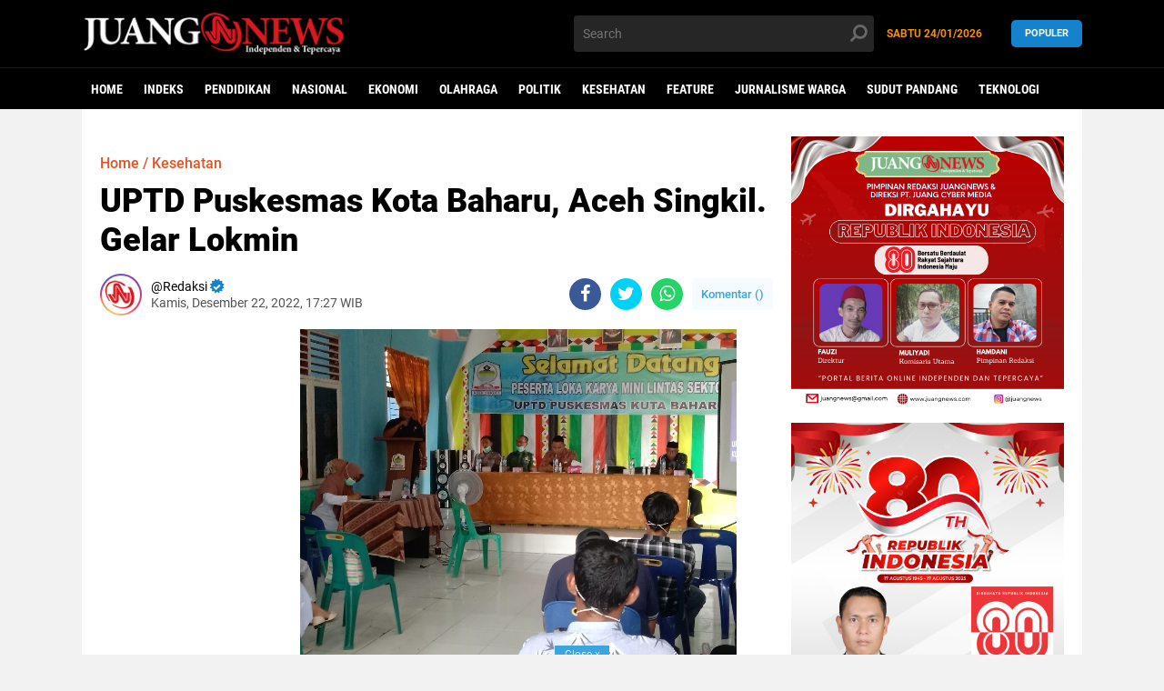

--- FILE ---
content_type: text/html; charset=utf-8
request_url: https://www.google.com/recaptcha/api2/aframe
body_size: 267
content:
<!DOCTYPE HTML><html><head><meta http-equiv="content-type" content="text/html; charset=UTF-8"></head><body><script nonce="ShjqC2eo6WvSNvry8LWPAQ">/** Anti-fraud and anti-abuse applications only. See google.com/recaptcha */ try{var clients={'sodar':'https://pagead2.googlesyndication.com/pagead/sodar?'};window.addEventListener("message",function(a){try{if(a.source===window.parent){var b=JSON.parse(a.data);var c=clients[b['id']];if(c){var d=document.createElement('img');d.src=c+b['params']+'&rc='+(localStorage.getItem("rc::a")?sessionStorage.getItem("rc::b"):"");window.document.body.appendChild(d);sessionStorage.setItem("rc::e",parseInt(sessionStorage.getItem("rc::e")||0)+1);localStorage.setItem("rc::h",'1769264751110');}}}catch(b){}});window.parent.postMessage("_grecaptcha_ready", "*");}catch(b){}</script></body></html>

--- FILE ---
content_type: text/javascript; charset=UTF-8
request_url: https://www.juangnews.com/feeds/posts/default/-/News?alt=json-in-script&callback=related_results_labels_thumbs&max-results=9
body_size: 17404
content:
// API callback
related_results_labels_thumbs({"version":"1.0","encoding":"UTF-8","feed":{"xmlns":"http://www.w3.org/2005/Atom","xmlns$openSearch":"http://a9.com/-/spec/opensearchrss/1.0/","xmlns$blogger":"http://schemas.google.com/blogger/2008","xmlns$georss":"http://www.georss.org/georss","xmlns$gd":"http://schemas.google.com/g/2005","xmlns$thr":"http://purl.org/syndication/thread/1.0","id":{"$t":"tag:blogger.com,1999:blog-2114171965041712114"},"updated":{"$t":"2026-01-24T17:23:40.079+07:00"},"category":[{"term":"News"},{"term":"Daerah"},{"term":"Pendidikan"},{"term":"Headline"},{"term":"Nasional"},{"term":"PNL"},{"term":"Opini"},{"term":"Ekonomi"},{"term":"Olahraga"},{"term":"News Daerah"},{"term":"Umuslim"},{"term":"Vokasi"},{"term":"Kesehatan"},{"term":"Feature"},{"term":"TNI"},{"term":"Internasional"},{"term":"Kriminal"},{"term":"Polisi"},{"term":"Jurnalisme Warga"},{"term":"Sudut Pandang"},{"term":"Teknologi"},{"term":"KKM"},{"term":"USK"},{"term":"Agama"},{"term":"Vaksin"},{"term":"Polri"},{"term":"Vaksinasi"},{"term":"IAI Almuslim"},{"term":"Covid-19"},{"term":"Kampus"},{"term":"Banjir"},{"term":"Covid 19"},{"term":"Hukum"},{"term":"Abu Tumin"},{"term":"Pemilu"},{"term":"Uniki"},{"term":"Bireuen"},{"term":"Hiburan"},{"term":"PT PIM"},{"term":"BMA"},{"term":"Fikom"},{"term":"Haedline"},{"term":"SMK-PK"},{"term":"Mahasiswa"},{"term":"PWI"},{"term":"Rohingya"},{"term":"bantuan"},{"term":"Aceh"},{"term":"Gempa Cianjur"},{"term":"Jurnalis Warga"},{"term":"KKB"},{"term":"MBKM"},{"term":"Mudik"},{"term":"Papua"},{"term":"Politeknik Aceh"},{"term":"SAR"},{"term":"Stunting"},{"term":"TMMD"},{"term":"Unimal"},{"term":"pemilu 2024"},{"term":"Banjir Aceh"},{"term":"JTM"},{"term":"JTN-PNL"},{"term":"Kapolri"},{"term":"Kerjasama"},{"term":"Muhammadiyah"},{"term":"News Nasional"},{"term":"News Opini"},{"term":"PMI"},{"term":"Pilkada"},{"term":"Polres Lhokseumawe"},{"term":"Pramuka"},{"term":"Sepakbola"},{"term":"Umuslin"},{"term":"BSI"},{"term":"Babinsa"},{"term":"Banjir Aceh Utara"},{"term":"Blang Mane"},{"term":"Daerah."},{"term":"Dearah"},{"term":"HMI"},{"term":"IAIN Langsa"},{"term":"ICMI"},{"term":"JTK-PNL"},{"term":"KNPI"},{"term":"KONI"},{"term":"Kemenag"},{"term":"Lingkungan"},{"term":"Nataru"},{"term":"News Agama"},{"term":"PKM"},{"term":"PLN"},{"term":"Palestina"},{"term":"Pengabdian"},{"term":"Polda Aceh"},{"term":"SMKN 1 Bener Meriah"},{"term":"Seni"},{"term":"Stadion Kanjuruhan"},{"term":"Tsunami Aceh"},{"term":"Ulama Aceh"},{"term":"akreditasi"},{"term":"gandapura"},{"term":"ASN"},{"term":"Arema Malang"},{"term":"BAS"},{"term":"BLT-Desa"},{"term":"Baik Sekali"},{"term":"Banjir Aceh Tamiang"},{"term":"Bews"},{"term":"Bisnis"},{"term":"Brigadir J"},{"term":"Budaya"},{"term":"DPR RI"},{"term":"Dakwah"},{"term":"Donor Darah"},{"term":"Dosen Umuslim"},{"term":"FIKOM Umuslim"},{"term":"Ferdi Sambo"},{"term":"Fikom-Umuslim"},{"term":"Gunung Semeru"},{"term":"Humas"},{"term":"IAI Umuslim"},{"term":"IAIN Lhokseumawe"},{"term":"ISSI"},{"term":"JTM-PNL"},{"term":"JTN"},{"term":"Jokowi"},{"term":"KFC"},{"term":"KIP"},{"term":"KPK"},{"term":"KRI 2022"},{"term":"Kapolda Aceh"},{"term":"Korpri"},{"term":"Korupsi"},{"term":"LSM"},{"term":"MAA"},{"term":"Malaysia"},{"term":"Maulid"},{"term":"Menag"},{"term":"Mesium Tsunami"},{"term":"New"},{"term":"OJT"},{"term":"OTK"},{"term":"PKKMB"},{"term":"PNS"},{"term":"PON"},{"term":"PPNI"},{"term":"Panwaslu"},{"term":"Pemilu Serentak 2024"},{"term":"Pemuda"},{"term":"Pendidikan dan Pengabdian"},{"term":"Polio"},{"term":"Reportase"},{"term":"TNI AU"},{"term":"TNI-AD"},{"term":"UMKM"},{"term":"Ulama Kharismatik"},{"term":"Ulama Kharismatik Aceh"},{"term":"Unsam"},{"term":"Viral"},{"term":"Wisata"},{"term":"Zakat"},{"term":"anak-anak"},{"term":"kemenag bireuen"},{"term":"kpu"},{"term":"proker"},{"term":"wisuda"},{"term":". Opini"},{"term":"4 pulau"},{"term":"ABK"},{"term":"ACT"},{"term":"ADAKSI"},{"term":"AJI"},{"term":"Aceh Barat"},{"term":"Aceh Jaya"},{"term":"Aceh Utara"},{"term":"Aceh Utara di PORA XIV Pidie"},{"term":"Ahok"},{"term":"Air Bersih"},{"term":"Aji Bireuen"},{"term":"Akreditasi BAN PT"},{"term":"Alaska"},{"term":"Apdesi"},{"term":"Aptikom"},{"term":"Arsitektur"},{"term":"Asesmen"},{"term":"Awak Kapal"},{"term":"BAN-PT"},{"term":"BAZNAS"},{"term":"BBM"},{"term":"BIN"},{"term":"BLT"},{"term":"BP3MI"},{"term":"BPBD"},{"term":"BPN"},{"term":"BTN"},{"term":"BWI"},{"term":"Bahar Smith"},{"term":"Baitul Mal Aceh"},{"term":"Bawaslu"},{"term":"Bawaslu Bireuen"},{"term":"Bazar"},{"term":"Bencana"},{"term":"Bendera Aceh"},{"term":"Berita"},{"term":"Bhayangkari"},{"term":"Bimtek"},{"term":"Bivak"},{"term":"Bola Voli"},{"term":"Brimob"},{"term":"Brimob Polri"},{"term":"CIMB Niaga"},{"term":"China"},{"term":"Cobid-19"},{"term":"Coffe Morning"},{"term":"Cuci Darah"},{"term":"Cut Bul"},{"term":"Cut Nyak Meutia"},{"term":"DAS"},{"term":"DKP Aceh"},{"term":"DKPP Kota Lhokseumawe"},{"term":"DPP IPIM"},{"term":"DPRK Bireuen"},{"term":"DPRK Subulussalam"},{"term":"Daersh"},{"term":"Dampak"},{"term":"Dandim Atim"},{"term":"Danrem Lilawangsa"},{"term":"Dawrah"},{"term":"Dayah"},{"term":"Derah"},{"term":"Dinas Lingkungan Hidup dan Kehutanan"},{"term":"Diseminasi"},{"term":"Dosen"},{"term":"ESPORT"},{"term":"Edy Rahmayadi"},{"term":"Eropa"},{"term":"FEBI"},{"term":"FGD"},{"term":"FIKIP Umuslim"},{"term":"FK-Unimal"},{"term":"FKIP"},{"term":"FKIP Biologi Umuslim"},{"term":"FKSPI"},{"term":"Fakultas Teknik"},{"term":"Fan Sertifikasi"},{"term":"Fokus Bina Petani"},{"term":"Fordima"},{"term":"Forkopimda"},{"term":"Forum G20"},{"term":"G30S\/PKI"},{"term":"GP Ansor"},{"term":"GTT 20"},{"term":"Gempa Turkey"},{"term":"Guru"},{"term":"HAB"},{"term":"HKTI"},{"term":"HUT Bhayangkara"},{"term":"HUT KORPRI"},{"term":"HUT RI"},{"term":"Hardiknas 2023"},{"term":"Hari Kesaktian Pancasila"},{"term":"Hari Pers"},{"term":"Haul Wali Nanggroe"},{"term":"Hedline"},{"term":"Hobby"},{"term":"IAI Almusli"},{"term":"IAI-Almuslim"},{"term":"IAIN Malikussaleh"},{"term":"ICEE"},{"term":"IISMA"},{"term":"IISMAVO 2023"},{"term":"IIVOSMA 2022"},{"term":"ISBI Aceh"},{"term":"Ibu PKK"},{"term":"Idil Fitri"},{"term":"Ikapolonel"},{"term":"Imam Masykur"},{"term":"Inovasi Modul Digital (IMD)"},{"term":"Insentif"},{"term":"Isu"},{"term":"JTS"},{"term":"JUFI"},{"term":"Jabodtabek"},{"term":"Jamaah haji"},{"term":"KAHMI"},{"term":"KASAU"},{"term":"KIP Bireuen"},{"term":"KKM Teknik"},{"term":"KKN"},{"term":"KPPN"},{"term":"KSM"},{"term":"KTT G-20"},{"term":"KTT G20"},{"term":"Kader BKB"},{"term":"Kajari Lhokseumawe"},{"term":"Kanada"},{"term":"Kanjuruhan"},{"term":"Kedokteran"},{"term":"Kejagung"},{"term":"Kemahasiswaan"},{"term":"Kemenag RI"},{"term":"Kementan RI"},{"term":"Ketol"},{"term":"Khanduri Laot"},{"term":"Kirem 011\/LW"},{"term":"Komnas HAM"},{"term":"Kopertais V"},{"term":"Kriminalitas"},{"term":"Kuliah"},{"term":"Kuliah Umum"},{"term":"Kuta Blang"},{"term":"Laboratorium"},{"term":"Lahan"},{"term":"Lahan Gambut"},{"term":"Lebaran"},{"term":"Lhokseumawe"},{"term":"Liga Santri"},{"term":"Literasi"},{"term":"Lomba Hafalan"},{"term":"Lsbaran"},{"term":"Luhut"},{"term":"MIN 13 Aceh Besar"},{"term":"MIN 35 Bireuen"},{"term":"MKSP"},{"term":"MPR"},{"term":"MPU"},{"term":"MPU Aceh"},{"term":"MTQ"},{"term":"MTsN 1 Aceh Besar"},{"term":"Mahasiswi"},{"term":"Mahfud MD"},{"term":"Mahkamah Syariah"},{"term":"Manajemen"},{"term":"Mapala"},{"term":"Mara Malaysia"},{"term":"Markija Berdaya"},{"term":"Masjid Al Mukarramah"},{"term":"Maulid Nabi"},{"term":"Media Massa"},{"term":"Merdeka"},{"term":"Merdeka Belajar"},{"term":"Meseum"},{"term":"Migas"},{"term":"Migas Aceh"},{"term":"MoU"},{"term":"Motivasi"},{"term":"Mtsn"},{"term":"Muhammad Kece"},{"term":"Muharram"},{"term":"Musda"},{"term":"Napoleon Bonaparte"},{"term":"Nasonal"},{"term":"Nelayan"},{"term":"News Internasional"},{"term":"News Nasional Keuangan"},{"term":"Olahragq"},{"term":"Ombudsman"},{"term":"Omnicron"},{"term":"PAG"},{"term":"PC"},{"term":"PDDIKTI Award"},{"term":"PDIP"},{"term":"PGRI"},{"term":"PHE"},{"term":"PII"},{"term":"PIM"},{"term":"PIMNAS"},{"term":"PIP"},{"term":"PKA"},{"term":"PLTS"},{"term":"PMK"},{"term":"POM"},{"term":"PORA"},{"term":"PPK"},{"term":"PPKMB 2023"},{"term":"PPKS"},{"term":"PPL"},{"term":"PPN\/Bappenas"},{"term":"PPP"},{"term":"PPS"},{"term":"PSSB Bireuen"},{"term":"PT. BSI"},{"term":"PTLS"},{"term":"PTPN I"},{"term":"PUPR"},{"term":"Padang"},{"term":"Pajak"},{"term":"Pameran"},{"term":"Pancasila"},{"term":"Panwascam"},{"term":"Partai Demokrat"},{"term":"Partai Gerindra"},{"term":"Partai SIRA"},{"term":"Pasar Murah"},{"term":"Pase"},{"term":"Paskibraka"},{"term":"Paspampres"},{"term":"Pebdidikan"},{"term":"Pebdidikan KKM"},{"term":"Pekerja Migran"},{"term":"Pelatihan"},{"term":"Pelayanan"},{"term":"Pemanfaatan"},{"term":"Pembekalan"},{"term":"Pemda Bireuen"},{"term":"Penculikan Anak"},{"term":"Pendidikan Himasep USK"},{"term":"Pendidikan Pengabdian"},{"term":"Pendidikan."},{"term":"Pendidkan"},{"term":"Perjanjian"},{"term":"Perjusami"},{"term":"Persebaya Surabaya"},{"term":"Peudada"},{"term":"Peusangan"},{"term":"Peusangan Selatan"},{"term":"Pinjol"},{"term":"Pj Bupati Aceh Besar"},{"term":"Pj Bupati Aceh Utara"},{"term":"Polbeng"},{"term":"Politeknik"},{"term":"Politik"},{"term":"Poliven"},{"term":"Polmed"},{"term":"Polres Bener Meriah"},{"term":"Polres Bireuen"},{"term":"Polwan"},{"term":"Porseni XIII"},{"term":"Posko Mudik"},{"term":"Presiden"},{"term":"Prostitusi"},{"term":"Pwndidikan"},{"term":"RKB"},{"term":"RSU dr Fauziah"},{"term":"Raja Ampat"},{"term":"Raker"},{"term":"Ramadan"},{"term":"Rektor Unsam"},{"term":"Ridwan Kamil"},{"term":"Role Model"},{"term":"Rumah Zakat Aceh"},{"term":"Rumoh Transparansi"},{"term":"SKKNI"},{"term":"SMA"},{"term":"SMA Negeri 2 Peusangan"},{"term":"SMK Negeri 1 Bener Meriah"},{"term":"SMKN 7 Lhokseumawe"},{"term":"Sabang"},{"term":"Sabun Cair"},{"term":"Samuti Makmur"},{"term":"Selebretis"},{"term":"Seleksi PPPK"},{"term":"Sembako"},{"term":"Seminar"},{"term":"Singkil"},{"term":"Siswa"},{"term":"Skonomi"},{"term":"Strategis"},{"term":"Sudut Pandamg"},{"term":"Sumpah Pemuda"},{"term":"Sumut"},{"term":"Suzuya"},{"term":"Swiss"},{"term":"Syariat Islam"},{"term":"Tambang Nikel"},{"term":"Tamu"},{"term":"Tania"},{"term":"Teknik Sipil Umuslim"},{"term":"Teknik sipil"},{"term":"Thailand"},{"term":"Toga"},{"term":"Tragedi"},{"term":"UPI Bandung"},{"term":"UPZ-PNL"},{"term":"USA"},{"term":"USU"},{"term":"UTBK SBMPN 2022"},{"term":"UU KIP"},{"term":"Unad"},{"term":"Unjuk Rasa"},{"term":"Vakninasi"},{"term":"Validasi"},{"term":"Video"},{"term":"Wali Nanggroe"},{"term":"Warga Gampong Mulia"},{"term":"Warkopi"},{"term":"Wartawan"},{"term":"Workshop"},{"term":"YARA"},{"term":"YPI Darussaadah"},{"term":"Yudisium"},{"term":"Zikir"},{"term":"akses sulit"},{"term":"bakti sosial"},{"term":"bantuan obat-obatan"},{"term":"dapur umum"},{"term":"data terdampak banjir"},{"term":"hut humas"},{"term":"kelantan"},{"term":"lembaga"},{"term":"literasi KKN"},{"term":"mahasiswa BMKG"},{"term":"masyarakat"},{"term":"musibah banjir."},{"term":"pelantikan"},{"term":"pengungsi"},{"term":"peta desa"},{"term":"pppk kemenag"},{"term":"praktik"},{"term":"santri"},{"term":"siakba kpu"},{"term":"sosial"},{"term":"survey"}],"title":{"type":"text","$t":"JuangNews - Berita Terkini Indonesia"},"subtitle":{"type":"html","$t":"JuangNews - Berita Terkini Indonesia"},"link":[{"rel":"http://schemas.google.com/g/2005#feed","type":"application/atom+xml","href":"https:\/\/www.juangnews.com\/feeds\/posts\/default"},{"rel":"self","type":"application/atom+xml","href":"https:\/\/www.blogger.com\/feeds\/2114171965041712114\/posts\/default\/-\/News?alt=json-in-script\u0026max-results=9"},{"rel":"alternate","type":"text/html","href":"https:\/\/www.juangnews.com\/search\/label\/News"},{"rel":"hub","href":"http://pubsubhubbub.appspot.com/"},{"rel":"next","type":"application/atom+xml","href":"https:\/\/www.blogger.com\/feeds\/2114171965041712114\/posts\/default\/-\/News\/-\/News?alt=json-in-script\u0026start-index=10\u0026max-results=9"}],"author":[{"name":{"$t":"Unknown"},"email":{"$t":"noreply@blogger.com"},"gd$image":{"rel":"http://schemas.google.com/g/2005#thumbnail","width":"16","height":"16","src":"https:\/\/img1.blogblog.com\/img\/b16-rounded.gif"}}],"generator":{"version":"7.00","uri":"http://www.blogger.com","$t":"Blogger"},"openSearch$totalResults":{"$t":"4408"},"openSearch$startIndex":{"$t":"1"},"openSearch$itemsPerPage":{"$t":"9"},"entry":[{"id":{"$t":"tag:blogger.com,1999:blog-2114171965041712114.post-5917936750499002619"},"published":{"$t":"2026-01-23T19:06:43.609+07:00"},"updated":{"$t":"2026-01-23T19:06:51.333+07:00"},"category":[{"scheme":"http://www.blogger.com/atom/ns#","term":"Daerah"},{"scheme":"http://www.blogger.com/atom/ns#","term":"Feature"},{"scheme":"http://www.blogger.com/atom/ns#","term":"News"}],"title":{"type":"text","$t":"Api Pagi di Cot Bada Baroh: Dua Rumah Hangus, Warga Selamat"},"content":{"type":"html","$t":"\u003Cdiv class=\"separator\" style=\"clear: both; text-align: center;\"\u003E\n  \u003Ca href=\"https:\/\/blogger.googleusercontent.com\/img\/a\/AVvXsEgGRWQdt_tkIhDN8JvpJWVwt1e5fgLedSONleQD0yjKbbAwM5QUzYcVpv6NQE3MKXZjNYHWw1y4nk98Fi7b0HjkwZdgAZdUMYJ0PKopN-dRend4BlakeEMDtjzkPzKffjXH7-dAbRDyi_iUu2TihdsdbMf0-WFHbrzzCXigT_Xphe4S0qPXWudbWLfx5AUk\" imageanchor=\"1\" style=\"margin-left: 1em; margin-right: 1em;\"\u003E\n    \u003Cimg border=\"0\"   src=\"https:\/\/blogger.googleusercontent.com\/img\/a\/AVvXsEgGRWQdt_tkIhDN8JvpJWVwt1e5fgLedSONleQD0yjKbbAwM5QUzYcVpv6NQE3MKXZjNYHWw1y4nk98Fi7b0HjkwZdgAZdUMYJ0PKopN-dRend4BlakeEMDtjzkPzKffjXH7-dAbRDyi_iUu2TihdsdbMf0-WFHbrzzCXigT_Xphe4S0qPXWudbWLfx5AUk\" width=\"400\"\u003E\n  \u003C\/a\u003E\n\u003C\/div\u003ERumah warga Cot Bada Baroh, Kecamatan Peusangan yang terbakar. (Foto\/Ist)\u003Cbr\u003E\u003Cdiv\u003E\u003Cbr\u003E\u003Cdiv\u003E\u003Cb\u003ELaporan: Hamdani\u003C\/b\u003E\u003C\/div\u003E\u003Cdiv\u003E\u003Cbr\u003E\u003C\/div\u003E\u003Cdiv\u003EPagi yang seharusnya berjalan tenang di Gampong Cot Bada Baroh, Kecamatan Peusangan, Kabupaten Bireuen, berubah menjadi kepanikan. Tepat pada Jumat, 23 Januari 2026, sekitar pukul 10.15 WIB, kobaran api melalap dua unit rumah warga, meninggalkan duka dan trauma mendalam bagi para penghuninya.\u003C\/div\u003E\u003Cdiv\u003E\u003Cbr\u003E\u003C\/div\u003E\u003Cdiv\u003EAsap hitam membumbung tinggi, disertai teriakan warga yang berusaha menyelamatkan diri dan barang berharga seadanya. Api dengan cepat menjalar, diduga kuat akibat konsleting listrik pada bagian kamar depan rumah milik Makawiah (65), seorang warga lanjut usia yang telah lama menetap di gampong tersebut.\u003C\/div\u003E\u003Cdiv\u003E\u003Cbr\u003E\u003C\/div\u003E\u003Cdiv\u003EMakawiah tinggal bersama lima anggota keluarga. Saat kejadian, rumah sederhana itu dihuni oleh Makawiah sendiri, keponakannya Hayatul Fitri yang menggendong bayi berusia tujuh bulan bernama Hanna Fariha, Zulfahmi (keponakan), serta Saudah Ilyas, ipar Makawiah.\u0026nbsp;\u003C\/div\u003E\u003Cdiv\u003E\u003Cbr\u003E\u003C\/div\u003E\u003Cdiv\u003EBeruntung, seluruh penghuni rumah berhasil menyelamatkan diri, meski hanya dengan pakaian yang melekat di badan.\u003C\/div\u003E\u003Cdiv\u003E\u003Cbr\u003E\u003C\/div\u003E\u003Cdiv\u003EApi kemudian merembet ke rumah tetangga di sekitarnya, milik Asmaul Husna (30), seorang ibu rumah tangga yang juga tinggal di gampong yang sama. Rumah tersebut dihuni oleh empat orang, yakni Asmaul Husna bersama tiga anaknya: Alula Nafisa Zahira (9 tahun), Zafran Arayan (3 tahun), dan Arisya Naira yang baru berusia 15 bulan. Kepanikan tak terelakkan, terutama saat warga berupaya mengamankan anak-anak dari jilatan api yang semakin membesar.\u003C\/div\u003E\u003Cdiv\u003E\u003Cbr\u003E\u003C\/div\u003E\u003Cdiv\u003EWarga sekitar bahu-membahu membantu proses pemadaman sembari menunggu bantuan. Suara sirene dan hiruk-pikuk pagi itu menjadi saksi betapa rapuhnya ketenangan, ketika api datang tanpa permisi.\u003C\/div\u003E\u003Cdiv\u003E\u003Cbr\u003E\u003C\/div\u003E\u003Cdiv\u003EMeski tidak ada korban jiwa dalam peristiwa ini, kerugian materi diperkirakan cukup besar. Dua keluarga kini harus memulai kembali dari puing-puing sisa kebakaran, mengandalkan uluran tangan dan solidaritas sesama.\u003C\/div\u003E\u003Cdiv\u003E\u003Cbr\u003E\u003C\/div\u003E\u003Cdiv\u003EPeristiwa ini menjadi pengingat bagi masyarakat akan pentingnya kewaspadaan terhadap instalasi listrik di rumah, terutama pada bangunan yang telah lama berdiri. Di balik abu dan arang yang tersisa, harapan masih ada, bahwa kepedulian dan kebersamaan akan membantu para korban bangkit kembali. \u003Cb\u003E[]\u003C\/b\u003E\u003C\/div\u003E\u003C\/div\u003E"},"link":[{"rel":"replies","type":"application/atom+xml","href":"https:\/\/www.juangnews.com\/feeds\/5917936750499002619\/comments\/default","title":"Posting Komentar"},{"rel":"replies","type":"text/html","href":"https:\/\/www.juangnews.com\/2026\/01\/api-pagi-di-cot-bada-baroh-dua-rumah.html#comment-form","title":"0 Komentar"},{"rel":"edit","type":"application/atom+xml","href":"https:\/\/www.blogger.com\/feeds\/2114171965041712114\/posts\/default\/5917936750499002619"},{"rel":"self","type":"application/atom+xml","href":"https:\/\/www.blogger.com\/feeds\/2114171965041712114\/posts\/default\/5917936750499002619"},{"rel":"alternate","type":"text/html","href":"https:\/\/www.juangnews.com\/2026\/01\/api-pagi-di-cot-bada-baroh-dua-rumah.html","title":"Api Pagi di Cot Bada Baroh: Dua Rumah Hangus, Warga Selamat"}],"author":[{"name":{"$t":"Unknown"},"email":{"$t":"noreply@blogger.com"},"gd$image":{"rel":"http://schemas.google.com/g/2005#thumbnail","width":"16","height":"16","src":"https:\/\/img1.blogblog.com\/img\/b16-rounded.gif"}}],"media$thumbnail":{"xmlns$media":"http://search.yahoo.com/mrss/","url":"https:\/\/blogger.googleusercontent.com\/img\/a\/AVvXsEgGRWQdt_tkIhDN8JvpJWVwt1e5fgLedSONleQD0yjKbbAwM5QUzYcVpv6NQE3MKXZjNYHWw1y4nk98Fi7b0HjkwZdgAZdUMYJ0PKopN-dRend4BlakeEMDtjzkPzKffjXH7-dAbRDyi_iUu2TihdsdbMf0-WFHbrzzCXigT_Xphe4S0qPXWudbWLfx5AUk=s72-c","height":"72","width":"72"},"thr$total":{"$t":"0"}},{"id":{"$t":"tag:blogger.com,1999:blog-2114171965041712114.post-5289094320750004807"},"published":{"$t":"2026-01-21T21:40:10.673+07:00"},"updated":{"$t":"2026-01-21T21:40:21.810+07:00"},"category":[{"scheme":"http://www.blogger.com/atom/ns#","term":"akses sulit"},{"scheme":"http://www.blogger.com/atom/ns#","term":"Bencana"},{"scheme":"http://www.blogger.com/atom/ns#","term":"Ketol"},{"scheme":"http://www.blogger.com/atom/ns#","term":"News"}],"title":{"type":"text","$t":"Naik Seling,  Mahasiswa UNIKI Bireuen Tembus Desa Terpencil Terdampak Banjir di Aceh Tengah"},"content":{"type":"html","$t":"\u003Cdiv\u003E\u003Cdiv class=\"separator\" style=\"clear: both; text-align: center;\"\u003E\n  \u003Ca href=\"https:\/\/blogger.googleusercontent.com\/img\/a\/AVvXsEgy2YHaIzIQzApaCJ7LgElTJQtdsTxyJ2G6HjIFuv8YIUpph-36mi6wAeWVK66WhvwgAs9K5Qy359AmllPZpmh9x5aJNtqT7Zr00rEVYimXzkQkpDBE5M9iMGgQfxkgVCwhXoc2ZueSORpiFw4_rX98Qsb3Ov9I_K1OtWWkKo-VJgXKCWTQ0pUwYDz8ctCx\" imageanchor=\"1\" style=\"margin-left: 1em; margin-right: 1em;\"\u003E\n    \u003Cimg border=\"0\"   src=\"https:\/\/blogger.googleusercontent.com\/img\/a\/AVvXsEgy2YHaIzIQzApaCJ7LgElTJQtdsTxyJ2G6HjIFuv8YIUpph-36mi6wAeWVK66WhvwgAs9K5Qy359AmllPZpmh9x5aJNtqT7Zr00rEVYimXzkQkpDBE5M9iMGgQfxkgVCwhXoc2ZueSORpiFw4_rX98Qsb3Ov9I_K1OtWWkKo-VJgXKCWTQ0pUwYDz8ctCx\" width=\"400\"\u003E\n  \u003C\/a\u003E\n\u003C\/div\u003EMahasiswi Uniki sedang bergantung pada seutas Sling untuk bisa menyeberang ke desa seberang.(\u003Cb\u003EFoto\/Ist)\u003C\/b\u003E\u003C\/div\u003E\u003Cdiv\u003E\u003Cbr\u003E\u003C\/div\u003E\u003Cdiv\u003E\u003Cb\u003EAceh Tengah - \u003C\/b\u003EMahasiswa Universitas Islam Kebangsaan Indonesia (UNIKI) Bireuen yang tergabung bersama\u0026nbsp; relawan pendidikan Yayasan Sukma Bangsa berhasil menembus pelosok wilayah Aceh Tengah.\u003C\/div\u003E\u003Cdiv\u003E\u003Cbr\u003E\u003C\/div\u003E\u003Cdiv\u003ESampainya mereka di lokasi terdampak bencana Hidrometreologi, setelah menempuh perjalanan dengan kondisi berat, selain jalan kaki mereka juga harus bergantung sling untuk menyeberang.\u003C\/div\u003E\u003Cdiv\u003E\u003Cbr\u003E\u003C\/div\u003E\u003Cdiv\u003EAdapun pelosok desa\u0026nbsp; mereka kunjungi desa Bintang Pepara, kecamatan Ketol,\u0026nbsp; masyarakatnya mengungsi ke desa Buge Ara, ujar Miftahul Rizki mahasiswi Prodi Seni dan Pertunjukan Fkip Uniki.\u003C\/div\u003E\u003Cdiv\u003E\u003Cbr\u003E\u003C\/div\u003E\u003Cdiv\u003EPerjalanan kami menuju desa\u0026nbsp; Bintang Pepara, setelah berjalan kaki puluhan KM, dengan kondisi jalan mendaki naik turun gunung. Setelah itu, kami harus menaiki Seling untuk bisa menyeberangi sungai dengan kondisi air cukup deras, cerita Miftahul Rizki dengan aura ketakutan.\u003C\/div\u003E\u003Cdiv\u003E\u003Cbr\u003E\u003C\/div\u003E\u003Cdiv\u003EMenurutnya desa Bintang Pepara merupakan kawasan rawan bencana,\u0026nbsp; selama berada di desa tersebut, kami mahasiswi Uniki dan\u0026nbsp; relawan Sukma Bangsa lainnya melakukan program\u0026nbsp; pendidikan kepada\u0026nbsp; murid Sekolah Dasar.\u003C\/div\u003E\u003Cdiv\u003E\u003Cbr\u003E\u003C\/div\u003E\u003Cdiv\u003ESelain itu\u0026nbsp; juga kami isi program Trauma Healing bagi mereka\", cerita Miftahul Rizki didampingi Nazira Safira.\u003C\/div\u003E\u003Cdiv\u003E\u003Cbr\u003E\u003C\/div\u003E\u003Cdiv\u003EAda sekitar 25 orang murid usia Sekolah Dasar ( SD) di daerah pengungsian tersebut, mereka belajar dalam kondisi serba kekurangan. Karena kondisi wilayah tersebut sangat terdampak akibat bencana Hidrometereologi\u0026nbsp; yang terjadi beberapa waktu lalu.\u003C\/div\u003E\u003Cdiv\u003E\u003Cbr\u003E\u003C\/div\u003E\u003Cdiv\u003EMereka sangat butuh seragam sekolah, tas, sepatu, meja belajar, buku, Alquran dan iqra, ungkap\u0026nbsp; Miftahul Rizki sambil berharap ada donatur yang membantu mereka.\u003C\/div\u003E\u003Cdiv\u003E\u003Cbr\u003E\u003C\/div\u003E\u003Cdiv\u003ESelain melakukan sejumlah program pendidikan, kami juga membantu menyalurkan donasi berupa ATK dari\u0026nbsp; ibu Persit Kartika Chandra Kirana cabang X Rindam PD IVX Hasanuddin Provinsi Jawa Barat.\u0026nbsp;\u003C\/div\u003E\u003Cdiv\u003E\u003Cbr\u003E\u003C\/div\u003E\u003Cdiv\u003EBeberapa hari lalu, sebelum ke desa Bintang Pelara, mahasiswi Uniki bersama relawan Sukma Bangsa juga telah melakukan Asessmen data pada Sekolah Dasar 20 Ketol dan SMP 32 Takengon.\u003C\/div\u003E\u003Cdiv\u003E\u003Cbr\u003E\u003C\/div\u003E\u003Cdiv\u003ESecara terpisah\u0026nbsp; Wakil Rektor III UNIKI, Dr. H. Kamaruddin, S.Pd., M.M., CRP., CFRM, kepada media, menyampaiakan,\u0026nbsp; mahasiswa Universitas Islam Kebangsaan Indonesia (Uniki) Bireuen yang terlibat dalam program ke Aceh Tengah dan Bener Meriah tergabung dalam Relawan Pendidikan Yayasan Sukma Bangsa.\u003C\/div\u003E\u003Cdiv\u003E\u003Cbr\u003E\u003C\/div\u003E\u003Cdiv\u003EMereka akan berada di lokasi berdampak bencana tersebut\u0026nbsp; selama 3 bulan, dimulai pada 10 Januari 2026, jelas Kamaruddin.\u003C\/div\u003E\u003Cdiv\u003E\u003Cbr\u003E\u003C\/div\u003E\u003Cdiv\u003EAdapun keempat mahasiswi tersebut adalah\u0026nbsp; Aulia Agustian (Prodi Ilmu Hukum), Nazira Safira (Prodi Manajemen), serta Nurul Maqfirah dan Miftahul Rizki (Prodi Seni dan Pertunjukan) Fkip Uniki.\u003Cb\u003E[Zulkifli].\u003C\/b\u003E\u003C\/div\u003E\u003Cdiv\u003E\u003Cbr\u003E\u003C\/div\u003E\u003Cdiv\u003E\u003Cbr\u003E\u003C\/div\u003E\u003Cdiv\u003E\u003Cbr\u003E\u003C\/div\u003E\u003Cdiv\u003E\u003Cbr\u003E\u003C\/div\u003E\u003Cdiv\u003E\u003Cbr\u003E\u003C\/div\u003E\u003Cdiv\u003E\u003Cbr\u003E\u003C\/div\u003E"},"link":[{"rel":"replies","type":"application/atom+xml","href":"https:\/\/www.juangnews.com\/feeds\/5289094320750004807\/comments\/default","title":"Posting Komentar"},{"rel":"replies","type":"text/html","href":"https:\/\/www.juangnews.com\/2026\/01\/naik-seling-mahasiswa-uniki-bireuen.html#comment-form","title":"0 Komentar"},{"rel":"edit","type":"application/atom+xml","href":"https:\/\/www.blogger.com\/feeds\/2114171965041712114\/posts\/default\/5289094320750004807"},{"rel":"self","type":"application/atom+xml","href":"https:\/\/www.blogger.com\/feeds\/2114171965041712114\/posts\/default\/5289094320750004807"},{"rel":"alternate","type":"text/html","href":"https:\/\/www.juangnews.com\/2026\/01\/naik-seling-mahasiswa-uniki-bireuen.html","title":"Naik Seling,  Mahasiswa UNIKI Bireuen Tembus Desa Terpencil Terdampak Banjir di Aceh Tengah"}],"author":[{"name":{"$t":"Unknown"},"email":{"$t":"noreply@blogger.com"},"gd$image":{"rel":"http://schemas.google.com/g/2005#thumbnail","width":"16","height":"16","src":"https:\/\/img1.blogblog.com\/img\/b16-rounded.gif"}}],"media$thumbnail":{"xmlns$media":"http://search.yahoo.com/mrss/","url":"https:\/\/blogger.googleusercontent.com\/img\/a\/AVvXsEgy2YHaIzIQzApaCJ7LgElTJQtdsTxyJ2G6HjIFuv8YIUpph-36mi6wAeWVK66WhvwgAs9K5Qy359AmllPZpmh9x5aJNtqT7Zr00rEVYimXzkQkpDBE5M9iMGgQfxkgVCwhXoc2ZueSORpiFw4_rX98Qsb3Ov9I_K1OtWWkKo-VJgXKCWTQ0pUwYDz8ctCx=s72-c","height":"72","width":"72"},"thr$total":{"$t":"0"}},{"id":{"$t":"tag:blogger.com,1999:blog-2114171965041712114.post-7453263118820731761"},"published":{"$t":"2026-01-21T18:10:18.304+07:00"},"updated":{"$t":"2026-01-21T18:10:25.635+07:00"},"category":[{"scheme":"http://www.blogger.com/atom/ns#","term":"Nasional"},{"scheme":"http://www.blogger.com/atom/ns#","term":"News"},{"scheme":"http://www.blogger.com/atom/ns#","term":"Pendidikan"}],"title":{"type":"text","$t":"ADAKSI Menata Ulang Arah, Anggun Gunawan Terpilih Pimpin Organisasi Dosen Nasional"},"content":{"type":"html","$t":"\u003Cdiv class=\"separator\" style=\"clear: both; text-align: center;\"\u003E\n  \u003Ca href=\"https:\/\/blogger.googleusercontent.com\/img\/a\/AVvXsEhawibDa6-i0Y_e7kLBKfeB-OES1of9EwTAkkSNJizk8S_Nv1IalxwOXgdmwUIfFHp_F5drCqwICA3U_Y9RfS96dgdP38pd7cf9F4LoGa2dB2olklDc-RPckoE7fYJP5VEz2b2o7tAwL7Q5rIS5-AUZ5jcKKF3L-EMD_NuO2AL-VVvtVJ1CJzA16qfo6wIw\" imageanchor=\"1\" style=\"margin-left: 1em; margin-right: 1em;\"\u003E\n    \u003Cimg border=\"0\"   src=\"https:\/\/blogger.googleusercontent.com\/img\/a\/AVvXsEhawibDa6-i0Y_e7kLBKfeB-OES1of9EwTAkkSNJizk8S_Nv1IalxwOXgdmwUIfFHp_F5drCqwICA3U_Y9RfS96dgdP38pd7cf9F4LoGa2dB2olklDc-RPckoE7fYJP5VEz2b2o7tAwL7Q5rIS5-AUZ5jcKKF3L-EMD_NuO2AL-VVvtVJ1CJzA16qfo6wIw\" width=\"400\"\u003E\n  \u003C\/a\u003E\n\u003C\/div\u003EKegiatan Munaslub ADAKSI yang dilaksanakan secara daring pada Rabu, 21 Januari 2026. (Foto\/Hamdani)\u003Cdiv\u003E\u003Cbr\u003E\u003C\/div\u003E\u003Cdiv\u003E\u003Cb\u003ELaporan: Hamdani\u003C\/b\u003E\u003Cbr\u003E\u003Cdiv\u003E\u003Cbr\u003E\u003Cdiv\u003ERuang-ruang digital para dosen dari berbagai penjuru Indonesia tampak lebih hidup pada Rabu, 21 Januari 2026. Di balik layar gawai dan laptop, satu agenda penting digelar: Musyawarah Nasional Luar Biasa (Munaslub) Aliansi Dosen Akademik dan Kevokasian Seluruh Indonesia (ADAKSI).\u0026nbsp;\u003C\/div\u003E\u003Cdiv\u003E\u003Cbr\u003E\u003C\/div\u003E\u003Cdiv\u003EMeski berlangsung secara daring, suasana forum terasa hangat, penuh dinamika, sekaligus sarat harapan baru.\u003C\/div\u003E\u003Cdiv\u003EDari Munaslub itulah, Anggun Gunawan resmi ditetapkan sebagai Ketua Umum ADAKSI Periode 2026–2029. Ia menggantikan posisi Dr. Fatimah, yang sebelumnya menjabat sebagai Ketua Umum, namun memilih mengundurkan diri karena alasan keluarga serta pertimbangan pribadi lainnya.\u003C\/div\u003E\u003Cdiv\u003E\u003Cbr\u003E\u003C\/div\u003E\u003Cdiv\u003EPergantian kepemimpinan ini menjadi momentum penting bagi organisasi yang terbilang muda, namun memiliki basis anggota yang besar. Dalam sambutan perdananya sebagai Ketua Umum terpilih, Anggun Gunawan menegaskan pentingnya menutup seluruh dinamika dan perbedaan pandangan yang sempat muncul selama proses transisi.\u003C\/div\u003E\u003Cdiv\u003E\u003Cbr\u003E\u003C\/div\u003E\u003Cdiv\u003E“Jika sebelumnya ada perbedaan pendapat, mudah-mudahan setelah Munaslub ini tidak muncul lagi. Kita ingin semua lini organisasi bisa bergerak bersama, agar ADAKSI menjadi organisasi yang semakin solid,” ujar Anggun.\u003C\/div\u003E\u003Cdiv\u003E\u003Cbr\u003E\u003C\/div\u003E\u003Cdiv\u003ESoliditas memang menjadi kata kunci. Terlebih, saat ini jumlah anggota ADAKSI telah melampaui 5.000 dosen dari seluruh Indonesia, meskipun usia organisasi belum genap setahun. Angka tersebut sekaligus menjadi kekuatan dan tantangan besar yang harus dikelola dengan baik.\u003C\/div\u003E\u003Cdiv\u003E\u003Cbr\u003E\u003C\/div\u003E\u003Cdiv\u003EAnggun menyadari, harapan para dosen terhadap ADAKSI tidaklah kecil. Sejumlah persoalan krusial masih menjadi pekerjaan rumah bersama, mulai dari rapelan Tunjangan Kinerja (Tukin) tahun 2020–2024, tuntutan Tukin for All, persoalan Sasaran Kinerja Pegawai (SKP), jabatan fungsional dosen, hingga perjuangan kesetaraan hak bagi dosen berstatus PPPK.\u003C\/div\u003E\u003Cdiv\u003E\u003Cbr\u003E\u003C\/div\u003E\u003Cdiv\u003E“PR kita sangat banyak. Ini bukan pekerjaan ringan, tapi harus kita perjuangkan bersama. ADAKSI harus terus bergerak dan tidak boleh berhenti,” tegasnya.\u003C\/div\u003E\u003Cdiv\u003E\u003Cbr\u003E\u003C\/div\u003E\u003Cdiv\u003EIa juga mengingatkan agar identitas ADAKSI tidak semata-mata dilekatkan pada isu Tukin. Menurutnya, organisasi ini harus tampil sebagai rumah besar perjuangan dosen secara menyeluruh, baik dari sisi kesejahteraan, profesionalisme, maupun penguatan posisi dosen dalam sistem pendidikan nasional.\u003C\/div\u003E\u003Cdiv\u003E\u003Cbr\u003E\u003C\/div\u003E\u003Cdiv\u003EMenariknya, Munaslub kali ini juga mengemuka gagasan strategis lain, yakni perubahan kepanjangan nama ADAKSI, tanpa mengubah akronim yang sudah dikenal luas. Tiga usulan nama mengemuka dalam forum, yaitu: Asosiasi Dosen Aparatur Kampus Seluruh Indonesia.\u003C\/div\u003E\u003Cdiv\u003E\u003Cbr\u003E\u003C\/div\u003E\u003Cdiv\u003EUsulan kedua, Asosiasi Dosen Akademik dan Keahlian Seluruh Indonesia.\u003C\/div\u003E\u003Cdiv\u003E\u003Cbr\u003E\u003C\/div\u003E\u003Cdiv\u003EKemudian usulan ketiga, Asosiasi Dosen Akademik Kampus Seluruh Indonesia.\u003C\/div\u003E\u003Cdiv\u003E\u003Cbr\u003E\u003C\/div\u003E\u003Cdiv\u003EKetiga usulan tersebut akan dikaji lebih lanjut dan direncanakan untuk diajukan ke Direktorat Jenderal Administrasi Hukum Umum (Dirjen AHU) Kementerian Hukum dan HAM, guna memperoleh legalitas resmi nama organisasi.\u003C\/div\u003E\u003Cdiv\u003E\u003Cbr\u003E\u003C\/div\u003E\u003Cdiv\u003EMunaslub ADAKSI ini diikuti oleh unsur Dewan Pimpinan Pusat (DPP), Dewan Pimpinan Wilayah (DPW), hingga Dewan Pimpinan Cabang (DPC) dari seluruh Indonesia. Partisipasi luas ini menjadi penanda bahwa ADAKSI tengah memasuki fase konsolidasi penting, menata ulang barisan, menyatukan langkah, dan memperkuat peran sebagai representasi suara dosen nasional.\u003C\/div\u003E\u003Cdiv\u003E\u003Cbr\u003E\u003C\/div\u003E\u003Cdiv\u003EDi bawah kepemimpinan Anggun Gunawan, ADAKSI kini menatap masa depan dengan optimisme baru: bergerak lebih solid, memperluas agenda perjuangan, dan meneguhkan diri sebagai organisasi dosen yang inklusif, progresif, dan berkelanjutan. \u003Cb\u003E[]\u003C\/b\u003E\u003C\/div\u003E\u003C\/div\u003E\u003C\/div\u003E"},"link":[{"rel":"replies","type":"application/atom+xml","href":"https:\/\/www.juangnews.com\/feeds\/7453263118820731761\/comments\/default","title":"Posting Komentar"},{"rel":"replies","type":"text/html","href":"https:\/\/www.juangnews.com\/2026\/01\/adaksi-menata-ulang-arah-anggun-gunawan.html#comment-form","title":"0 Komentar"},{"rel":"edit","type":"application/atom+xml","href":"https:\/\/www.blogger.com\/feeds\/2114171965041712114\/posts\/default\/7453263118820731761"},{"rel":"self","type":"application/atom+xml","href":"https:\/\/www.blogger.com\/feeds\/2114171965041712114\/posts\/default\/7453263118820731761"},{"rel":"alternate","type":"text/html","href":"https:\/\/www.juangnews.com\/2026\/01\/adaksi-menata-ulang-arah-anggun-gunawan.html","title":"ADAKSI Menata Ulang Arah, Anggun Gunawan Terpilih Pimpin Organisasi Dosen Nasional"}],"author":[{"name":{"$t":"Unknown"},"email":{"$t":"noreply@blogger.com"},"gd$image":{"rel":"http://schemas.google.com/g/2005#thumbnail","width":"16","height":"16","src":"https:\/\/img1.blogblog.com\/img\/b16-rounded.gif"}}],"media$thumbnail":{"xmlns$media":"http://search.yahoo.com/mrss/","url":"https:\/\/blogger.googleusercontent.com\/img\/a\/AVvXsEhawibDa6-i0Y_e7kLBKfeB-OES1of9EwTAkkSNJizk8S_Nv1IalxwOXgdmwUIfFHp_F5drCqwICA3U_Y9RfS96dgdP38pd7cf9F4LoGa2dB2olklDc-RPckoE7fYJP5VEz2b2o7tAwL7Q5rIS5-AUZ5jcKKF3L-EMD_NuO2AL-VVvtVJ1CJzA16qfo6wIw=s72-c","height":"72","width":"72"},"thr$total":{"$t":"0"}},{"id":{"$t":"tag:blogger.com,1999:blog-2114171965041712114.post-6028565991899811414"},"published":{"$t":"2026-01-19T11:54:54.816+07:00"},"updated":{"$t":"2026-01-19T11:55:03.127+07:00"},"category":[{"scheme":"http://www.blogger.com/atom/ns#","term":"Internasional"},{"scheme":"http://www.blogger.com/atom/ns#","term":"News"},{"scheme":"http://www.blogger.com/atom/ns#","term":"Pendidikan"},{"scheme":"http://www.blogger.com/atom/ns#","term":"PNL"}],"title":{"type":"text","$t":"Hebat! Mahasiswa PNL Raih Prestasi di Malaysia: Sarajulis Sabet Gelar Best Delegate IYEN Internasional"},"content":{"type":"html","$t":"\u003Cdiv class=\"separator\" style=\"clear: both; text-align: center;\"\u003E\n  \u003Ca href=\"https:\/\/blogger.googleusercontent.com\/img\/a\/AVvXsEh4-XjH0mnYp1LPH7ojpSeFmYGISg67nEzDfMNFrryBEdntqhJP3uNcAyRIBkZM8cfUrC6XL-Ni7fKkG19UReVJ35iEvsWDuyrPllByYKo6nPim7JxSalHASVgrK5yD8gK5TCQ3ObbeDl4LdgRM5MBw4Lsqducbv9HToFj115yFXuEdjysyPHdyQceQH00l\" imageanchor=\"1\" style=\"margin-left: 1em; margin-right: 1em;\"\u003E\n    \u003Cimg border=\"0\"   src=\"https:\/\/blogger.googleusercontent.com\/img\/a\/AVvXsEh4-XjH0mnYp1LPH7ojpSeFmYGISg67nEzDfMNFrryBEdntqhJP3uNcAyRIBkZM8cfUrC6XL-Ni7fKkG19UReVJ35iEvsWDuyrPllByYKo6nPim7JxSalHASVgrK5yD8gK5TCQ3ObbeDl4LdgRM5MBw4Lsqducbv9HToFj115yFXuEdjysyPHdyQceQH00l\" width=\"400\"\u003E\n  \u003C\/a\u003E\n\u003C\/div\u003ESarajulis, mahasiswa Program Sarjana Terapan Akuntansi Sektor Publik, Jurusan Bisnis, PNL. (Foto\/Ist)\u003Cbr\u003E\u003Cdiv\u003E\u003Cbr\u003E\u003C\/div\u003E\u003Cdiv\u003E\u003Cb\u003ELhokseumawe\u003C\/b\u003E — Nama Politeknik Negeri Lhokseumawe (PNL) kembali menggema di panggung internasional. Melalui penampilan gemilang Sarajulis, mahasiswa Program Sarjana Terapan Akuntansi Sektor Publik, Jurusan Bisnis, PNL yang sukses “mengguncang” Kuala Lumpur, Malaysia, pada ajang Indonesia Youth Excursion Network (IYEN) Batch 20, 12-15 Januari 2026.\u003C\/div\u003E\u003Cdiv\u003E\u003Cbr\u003E\u003C\/div\u003E\u003Cdiv\u003EDalam forum internasional yang mempertemukan pemuda-pemudi terbaik dari berbagai negara tersebut, Sarajulis tampil menonjol dan berhasil meraih status Fully Funded Delegate, sebuah pengakuan prestisius bagi peserta terpilih dengan kapasitas akademik, kepemimpinan, dan integritas personal yang unggul. Seluruh rangkaian kegiatan diikuti dengan pembiayaan penuh dari penyelenggara.\u003C\/div\u003E\u003Cdiv\u003E\u003Cbr\u003E\u003C\/div\u003E\u003Cdiv\u003EPrestasi puncak diraih ketika Sarajulis dinobatkan sebagai Best Delegate, gelar tertinggi yang diberikan kepada peserta paling unggul selama kegiatan berlangsung. Penilaian meliputi kemampuan kepemimpinan, kontribusi aktif dalam diskusi, ketajaman gagasan, serta kecakapan berkolaborasi dalam lingkungan multikultural.\u003C\/div\u003E\u003Cdiv\u003E\u003Cbr\u003E\u003C\/div\u003E\u003Cdiv\u003ETidak hanya unggul dalam forum, Sarajulis juga menunjukkan kreativitas dan daya inovasi dengan meraih Juara 1 Best Video Innovation. Kategori ini menilai kemampuan peserta menyampaikan ide-ide solutif dan visioner melalui media audiovisual yang komunikatif, inspiratif, dan berdampak.\u003C\/div\u003E\u003Cdiv\u003E\u003Cbr\u003E\u003C\/div\u003E\u003Cdiv\u003EDirektur PNL Dr (C). Ir. Rizal Syahyadi, ST. M.Eng.Sc. IPM. ASEAN Eng. APEC Eng, melalui Wakil Direktur Bidang Kemahasiswaan dan Alumni, Ir. Syukri, S.T., M.T., menyampaikan apresiasi dan rasa bangga atas prestasi membanggakan tersebut.\u003C\/div\u003E\u003Cdiv\u003E\u003Cbr\u003E\u003C\/div\u003E\u003Cdiv\u003E“Prestasi ini merupakan kebanggaan besar bagi seluruh civitas akademika Politeknik Negeri Lhokseumawe. Keberhasilan Sarajulis meraih predikat Best Delegate di ajang internasional membuktikan bahwa mahasiswa PNL memiliki kualitas, karakter, serta daya saing global yang sangat kuat,” ujar Syukri.\u003C\/div\u003E\u003Cdiv\u003E\u003Cbr\u003E\u003C\/div\u003E\u003Cdiv\u003EIa berharap capaian ini menjadi pemantik semangat bagi mahasiswa lainnya untuk terus berprestasi, berani mengambil peluang internasional, dan aktif mengembangkan diri demi masa depan yang lebih kompetitif.\u003C\/div\u003E\u003Cdiv\u003E\u003Cbr\u003E\u003C\/div\u003E\u003Cdiv\u003EKeberhasilan Sarajulis sekaligus menegaskan komitmen PNL dalam melahirkan generasi vokasi yang unggul dalam kompetensi, matang dalam karakter, inovatif dalam gagasan, serta siap bersaing di tingkat global, sejalan dengan visi PNL: Berakhlak, Inovatif, Unggul, dan Berdaya Saing Global. \u003Cb\u003E[Muhammad Hatta]\u003C\/b\u003E\u003C\/div\u003E"},"link":[{"rel":"replies","type":"application/atom+xml","href":"https:\/\/www.juangnews.com\/feeds\/6028565991899811414\/comments\/default","title":"Posting Komentar"},{"rel":"replies","type":"text/html","href":"https:\/\/www.juangnews.com\/2026\/01\/hebat-mahasiswa-pnl-raih-prestasi-di.html#comment-form","title":"0 Komentar"},{"rel":"edit","type":"application/atom+xml","href":"https:\/\/www.blogger.com\/feeds\/2114171965041712114\/posts\/default\/6028565991899811414"},{"rel":"self","type":"application/atom+xml","href":"https:\/\/www.blogger.com\/feeds\/2114171965041712114\/posts\/default\/6028565991899811414"},{"rel":"alternate","type":"text/html","href":"https:\/\/www.juangnews.com\/2026\/01\/hebat-mahasiswa-pnl-raih-prestasi-di.html","title":"Hebat! Mahasiswa PNL Raih Prestasi di Malaysia: Sarajulis Sabet Gelar Best Delegate IYEN Internasional"}],"author":[{"name":{"$t":"Unknown"},"email":{"$t":"noreply@blogger.com"},"gd$image":{"rel":"http://schemas.google.com/g/2005#thumbnail","width":"16","height":"16","src":"https:\/\/img1.blogblog.com\/img\/b16-rounded.gif"}}],"media$thumbnail":{"xmlns$media":"http://search.yahoo.com/mrss/","url":"https:\/\/blogger.googleusercontent.com\/img\/a\/AVvXsEh4-XjH0mnYp1LPH7ojpSeFmYGISg67nEzDfMNFrryBEdntqhJP3uNcAyRIBkZM8cfUrC6XL-Ni7fKkG19UReVJ35iEvsWDuyrPllByYKo6nPim7JxSalHASVgrK5yD8gK5TCQ3ObbeDl4LdgRM5MBw4Lsqducbv9HToFj115yFXuEdjysyPHdyQceQH00l=s72-c","height":"72","width":"72"},"thr$total":{"$t":"0"}},{"id":{"$t":"tag:blogger.com,1999:blog-2114171965041712114.post-6836520709241607614"},"published":{"$t":"2026-01-16T12:37:49.402+07:00"},"updated":{"$t":"2026-01-16T12:37:59.950+07:00"},"category":[{"scheme":"http://www.blogger.com/atom/ns#","term":"Feature"},{"scheme":"http://www.blogger.com/atom/ns#","term":"News"},{"scheme":"http://www.blogger.com/atom/ns#","term":"Pendidikan"}],"title":{"type":"text","$t":"IAI Aceh Gandeng Jurusan Bisnis PNL, Donasi dan Pengabdian Mengalir hingga Gampong Mancang"},"content":{"type":"html","$t":"\u003Cdiv class=\"separator\" style=\"clear: both; text-align: center;\"\u003E\n  \u003Ca href=\"https:\/\/blogger.googleusercontent.com\/img\/a\/AVvXsEjImC8x-p6fLMw5FfT2SDKG-ni4tlygnjs3DOvEi0_f9EH55kuQioTlMnx5WJ6ICBMQITSRRggnWrFeD07pHRPHES7Olg_H7iXl1m1u5tCLmuzG5NbuECLGUtkVIQC8c3v7fqevpKHJ0pM3ez8F2kqSG5qeTVACsxLkX9KQbPkTsa1e-ky2oB6q1fRGaIeF\" imageanchor=\"1\" style=\"margin-left: 1em; margin-right: 1em;\"\u003E\n    \u003Cimg border=\"0\"   src=\"https:\/\/blogger.googleusercontent.com\/img\/a\/AVvXsEjImC8x-p6fLMw5FfT2SDKG-ni4tlygnjs3DOvEi0_f9EH55kuQioTlMnx5WJ6ICBMQITSRRggnWrFeD07pHRPHES7Olg_H7iXl1m1u5tCLmuzG5NbuECLGUtkVIQC8c3v7fqevpKHJ0pM3ez8F2kqSG5qeTVACsxLkX9KQbPkTsa1e-ky2oB6q1fRGaIeF\" width=\"400\"\u003E\n  \u003C\/a\u003E\n\u003C\/div\u003ERangkaian kegiatan kolaborasi IAI Aceh dan Jurusan Bisnis, PNL. (Foto\/Ist)\u003Cbr\u003E\u003Cdiv\u003E\u003Cbr\u003E\u003C\/div\u003E\u003Cdiv\u003E\u003Cb\u003ELaporan: Hamdani\u003C\/b\u003E\u003C\/div\u003E\u003Cdiv\u003E\u003Cdiv\u003E\u003Cbr\u003E\u003C\/div\u003E\u003Cdiv\u003ESuasana khidmat berpadu hangat menyelimuti Masjid Sulthan Malikussaleh, Desa Mancang, Kecamatan Samudera, Aceh Utara, pada Rabu, 15 Januari 2026 kemarin.\u0026nbsp;\u003C\/div\u003E\u003Cdiv\u003E\u003Cbr\u003E\u003C\/div\u003E\u003Cdiv\u003EDi rumah ibadah yang menjadi denyut kehidupan warga itu, kolaborasi antara dunia profesi, akademik, dan masyarakat menemukan maknanya.\u003C\/div\u003E\u003Cdiv\u003E\u003Cbr\u003E\u003C\/div\u003E\u003Cdiv\u003EIkatan Akuntan Indonesia (IAI) Wilayah Aceh bersama Jurusan Bisnis Politeknik Negeri Lhokseumawe (PNL) menandai kerja sama strategis melalui penandatanganan Implementation Agreement (IA) Program Pengabdian Kepada Masyarakat.\u0026nbsp;\u003C\/div\u003E\u003Cdiv\u003E\u003Cbr\u003E\u003C\/div\u003E\u003Cdiv\u003EMomentum ini tidak sekadar simbol administratif, melainkan wujud nyata sinergi berkelanjutan yang menyentuh langsung masyarakat dan mahasiswa.\u003C\/div\u003E\u003Cdiv\u003E\u003Cbr\u003E\u003C\/div\u003E\u003Cdiv\u003EKetua IAI Wilayah Aceh, Dr. Fazli Syam, SE, M.Si, Ak, CA, menyampaikan bahwa kegiatan tersebut merupakan amanah dari IAI Pusat untuk menyalurkan donasi kepada kampus-kampus yang berafiliasi dengan IAI di Aceh.\u003C\/div\u003E\u003Cdiv\u003E\u003Cbr\u003E\u003C\/div\u003E\u003Cdiv\u003E“IAI Wilayah Aceh mendapatkan amanah untuk menyampaikan donasi dari IAI Pusat kepada 12 kampus di Aceh, termasuk Politeknik Negeri Lhokseumawe. Donasi ini kami salurkan dalam bentuk bantuan dana bagi mahasiswa Prodi Akuntansi PNL yang terdampak banjir serta peralatan masjid yang dipilih oleh pihak kampus, kemudian dilanjutkan dengan kegiatan pengabdian kepada masyarakat. Semoga bermanfaat,” ujar Fazli.\u003C\/div\u003E\u003Cdiv\u003E\u003Cbr\u003E\u003C\/div\u003E\u003Cdiv\u003EBagi warga Desa Mancang, kehadiran rombongan akademisi dan profesional akuntansi ini membawa harapan. Bantuan peralatan masjid yang diserahkan kepada Badan Kemakmuran Masjid (BKM) Masjid Sulthan Malikussaleh menjadi bagian dari ikhtiar memperkuat fungsi sosial dan spiritual masjid sebagai pusat kegiatan umat.\u003C\/div\u003E\u003Cdiv\u003E\u003Cbr\u003E\u003C\/div\u003E\u003Cdiv\u003EDi sisi lain, kepedulian juga diarahkan kepada mahasiswa. Sebanyak 30 mahasiswa Akuntansi PNL yang terdampak banjir menerima donasi, sebuah bentuk empati yang dirasakan langsung oleh generasi muda yang tengah berjuang menyelesaikan studinya.\u003C\/div\u003E\u003Cdiv\u003E\u003Cbr\u003E\u003C\/div\u003E\u003Cdiv\u003EKetua Jurusan Bisnis PNL, Diana, SE.Ak, M.Si, CA, menyampaikan apresiasi atas kepercayaan dan kerja sama yang terbangun.\u003C\/div\u003E\u003Cdiv\u003E\u003Cbr\u003E\u003C\/div\u003E\u003Cdiv\u003E“Kami sangat mengapresiasi dan mengucapkan terima kasih atas terpilihnya 30 mahasiswa Akuntansi PNL sebagai penerima donasi, sekaligus diberi kesempatan melaksanakan kegiatan kolaborasi pengabdian kepada masyarakat di desa terdampak. Semoga kegiatan-kegiatan kolaboratif seperti ini dapat terus dilaksanakan untuk mendukung pencapaian kinerja kampus,” ungkapnya.\u003C\/div\u003E\u003Cdiv\u003E\u003Cbr\u003E\u003C\/div\u003E\u003Cdiv\u003EMenurut Diana, penandatanganan Implementation Agreement ini juga menjadi bagian penting dalam mendukung proses akreditasi program studi di Jurusan Bisnis PNL, sekaligus memperkuat jejaring profesional antara kampus dan organisasi profesi.\u003C\/div\u003E\u003Cdiv\u003E\u003Cbr\u003E\u003C\/div\u003E\u003Cdiv\u003ESementara itu, Direktur Politeknik Negeri Lhokseumawe, Dr (C). Ir. Rizal Syahyadi, S.T., M.Eng.Sc., IPM., ASEAN Eng., APEC Eng., menyampaikan salam hangat dan dukungan penuh atas kegiatan tersebut. Ia berhalangan hadir karena sedang menjalankan tugas dinas ke luar kota.\u003C\/div\u003E\u003Cdiv\u003E\u003Cbr\u003E\u003C\/div\u003E\u003Cdiv\u003EKegiatan ini menjadi pengingat bahwa pengabdian bukan sekadar kewajiban tridarma, melainkan panggilan nurani. Dari ruang kelas hingga gampong, dari mahasiswa hingga masjid, kolaborasi IAI Aceh dan Jurusan Bisnis PNL menegaskan bahwa ilmu dan kepedulian akan selalu menemukan jalannya untuk memberi manfaat.\u003Cb\u003E[]\u003C\/b\u003E\u003C\/div\u003E\u003C\/div\u003E"},"link":[{"rel":"replies","type":"application/atom+xml","href":"https:\/\/www.juangnews.com\/feeds\/6836520709241607614\/comments\/default","title":"Posting Komentar"},{"rel":"replies","type":"text/html","href":"https:\/\/www.juangnews.com\/2026\/01\/iai-aceh-gandeng-jurusan-bisnis-pnl.html#comment-form","title":"0 Komentar"},{"rel":"edit","type":"application/atom+xml","href":"https:\/\/www.blogger.com\/feeds\/2114171965041712114\/posts\/default\/6836520709241607614"},{"rel":"self","type":"application/atom+xml","href":"https:\/\/www.blogger.com\/feeds\/2114171965041712114\/posts\/default\/6836520709241607614"},{"rel":"alternate","type":"text/html","href":"https:\/\/www.juangnews.com\/2026\/01\/iai-aceh-gandeng-jurusan-bisnis-pnl.html","title":"IAI Aceh Gandeng Jurusan Bisnis PNL, Donasi dan Pengabdian Mengalir hingga Gampong Mancang"}],"author":[{"name":{"$t":"Unknown"},"email":{"$t":"noreply@blogger.com"},"gd$image":{"rel":"http://schemas.google.com/g/2005#thumbnail","width":"16","height":"16","src":"https:\/\/img1.blogblog.com\/img\/b16-rounded.gif"}}],"media$thumbnail":{"xmlns$media":"http://search.yahoo.com/mrss/","url":"https:\/\/blogger.googleusercontent.com\/img\/a\/AVvXsEjImC8x-p6fLMw5FfT2SDKG-ni4tlygnjs3DOvEi0_f9EH55kuQioTlMnx5WJ6ICBMQITSRRggnWrFeD07pHRPHES7Olg_H7iXl1m1u5tCLmuzG5NbuECLGUtkVIQC8c3v7fqevpKHJ0pM3ez8F2kqSG5qeTVACsxLkX9KQbPkTsa1e-ky2oB6q1fRGaIeF=s72-c","height":"72","width":"72"},"thr$total":{"$t":"0"}},{"id":{"$t":"tag:blogger.com,1999:blog-2114171965041712114.post-2686524249643871623"},"published":{"$t":"2026-01-10T14:53:25.135+07:00"},"updated":{"$t":"2026-01-10T14:53:34.494+07:00"},"category":[{"scheme":"http://www.blogger.com/atom/ns#","term":"Daerah"},{"scheme":"http://www.blogger.com/atom/ns#","term":"Feature"},{"scheme":"http://www.blogger.com/atom/ns#","term":"News"}],"title":{"type":"text","$t":"ADAKSI Antar Harapan ke Dua Desa Terdampak Banjir di Bireuen"},"content":{"type":"html","$t":"\u003Cdiv\u003E\u003Cdiv class=\"separator\" style=\"clear: both; text-align: center;\"\u003E\n  \u003Ca href=\"https:\/\/blogger.googleusercontent.com\/img\/a\/AVvXsEiqS3Yy9_RwtEOrMLRKbJ6uuYDl_bT0frgKZyAXXcjlP2c66MeCVQMcIFGknAWmDsukfhdrqSpXR7pzoE4jh-X4KZQRSMwXp9EKSIbxtv7v1SwwOUcMc4Ek7b8CG3RnPkqWiZW6shDt9oS7VhIHjoq81kwJyj5Tj6e2F1tZSD2gzX1MkeIySPZkdTjSDcbN\" imageanchor=\"1\" style=\"margin-left: 1em; margin-right: 1em;\"\u003E\n    \u003Cimg border=\"0\"   src=\"https:\/\/blogger.googleusercontent.com\/img\/a\/AVvXsEiqS3Yy9_RwtEOrMLRKbJ6uuYDl_bT0frgKZyAXXcjlP2c66MeCVQMcIFGknAWmDsukfhdrqSpXR7pzoE4jh-X4KZQRSMwXp9EKSIbxtv7v1SwwOUcMc4Ek7b8CG3RnPkqWiZW6shDt9oS7VhIHjoq81kwJyj5Tj6e2F1tZSD2gzX1MkeIySPZkdTjSDcbN\" width=\"400\"\u003E\n  \u003C\/a\u003E\n\u003C\/div\u003EPenherahan bantuan ADAKSI kepada Kepala Desa Pante Lhong Murizal (atas) dan penyerahan bantuan kepada relawan PMI Ikhwani, SE (bawah) untuk Desa Pante Baro. (Foto\/Ist)\u003C\/div\u003E\u003Cdiv\u003E\u003Cbr\u003E\u003C\/div\u003E\u003Cdiv\u003E\u003Cb\u003ELaporan Hamdani dari Bireuen\u003C\/b\u003E\u003C\/div\u003E\u003Cdiv\u003E\u003Cbr\u003E\u003C\/div\u003E\u003Cdiv\u003ESiang itu, Sabtu, 10 Januari 2026, halaman rumah saya di Desa Matang Glumpang Dua Meunasah Dayah, Kecamatan Peusangan, tampak lebih hidup dari biasanya. Sebuah mobil Kijang berhenti di halaman untuk membawa bukan sekadar muatan beras, tetapi juga harapan.\u003C\/div\u003E\u003Cdiv\u003E\u003Cbr\u003E\u003C\/div\u003E\u003Cdiv\u003EDi tengah jejak lumpur yang belum sepenuhnya mengering dan rumah-rumah warga yang masih berjuang memulihkan diri dari banjir di Aceh, Aliansi Dosen Akademik dan Kevokasian Seluruh Indonesia (ADAKSI) kembali hadir di Aceh, menyerahkan bantuan pangan berupa 500 kilogram beras untuk dua desa yang paling terdampak banjir di Kabupaten Bireuen, yakni Desa Pante Lhong yang dihuni lebih dari seribu jiwa, serta Desa Pante Baro dengan hampir seribu penduduk.\u003C\/div\u003E\u003Cdiv\u003E\u003Cbr\u003E\u003C\/div\u003E\u003Cdiv\u003EBantuan tersebut saya serahkan langsung dalam kapasitas sebagai Ketua ADAKSI DPW Aceh, yang selama ini juga kerap turun sendiri ke lokasi bencana.\u0026nbsp;\u003C\/div\u003E\u003Cdiv\u003E\u003Cbr\u003E\u003C\/div\u003E\u003Cdiv\u003EBantuan untuk Desa Pante Lhong, diterima oleh Kepala Desa (\u003Ci\u003EKeuchik\u003C\/i\u003E) Murizal, sementara untuk Desa Pante Baro, bantuan diserahkan kepada Ikhwani, SE, seorang relawan Palang Merah Indonesia (PMI) setempat.\u003C\/div\u003E\u003Cdiv\u003E\u003Cbr\u003E\u003C\/div\u003E\u003Cdiv\u003EMurizal, dengan mata yang masih menyimpan letih bencana, menyampaikan rasa syukurnya atas bantuan tersebut.\u003C\/div\u003E\u003Cdiv\u003E\u003Cbr\u003E\u003C\/div\u003E\u003Cdiv\u003E“Terima kasih dan salam buat rekan-rekan ADAKSI seluruh Indonesia. Bantuan ini sangat berguna buat warga kami,” ujarnya.\u003C\/div\u003E\u003Cdiv\u003E\u003Cbr\u003E\u003C\/div\u003E\u003Cdiv\u003E“Sekitar 30 persen kampung kami telah hilang dari peta,” tambahnya lirih.\u003C\/div\u003E\u003Cdiv\u003E\u003Cbr\u003E\u003C\/div\u003E\u003Cdiv\u003EUngkapan yang sama juga datang dari Ikhwani.\u003C\/div\u003E\u003Cdiv\u003E\u003Cbr\u003E\u003C\/div\u003E\u003Cdiv\u003E“Saya mewakili warga desa saya mengucapkan terima kasih atas bantuan ini. Ke depan, jika ada bantuan dalam bentuk lain, tentu sangat kami harapkan,” katanya.\u003C\/div\u003E\u003Cdiv\u003E\u003Cbr\u003E\u003C\/div\u003E\u003Cdiv\u003EBanjir yang melanda sebagian besar wilayah Sumatera akhir November lalu memang meninggalkan luka yang dalam. Tidak hanya Aceh, tetapi juga Sumatera Utara dan Sumatera Barat turut merasakan dampaknya.\u0026nbsp;\u003C\/div\u003E\u003Cdiv\u003E\u003Cbr\u003E\u003C\/div\u003E\u003Cdiv\u003EMenyadari besarnya beban yang ditanggung masyarakat, ADAKSI telah berinisiatif sejak awal menggalang donasi dari para dosen dan civitas akademika di seluruh Indonesia.\u003C\/div\u003E\u003Cdiv\u003E\u003Cbr\u003E\u003C\/div\u003E\u003Cdiv\u003EHasilnya, dana hampir Rp100 juta berhasil dihimpun dan telah disalurkan ke tiga provinsi terdampak.\u003C\/div\u003E\u003Cdiv\u003E\u003Cbr\u003E\u003C\/div\u003E\u003Cdiv\u003EDi tengah ketidakpastian, langkah ADAKSI menjadi bukti bahwa solidaritas tak pernah mengenal jarak. Dari ruang-ruang kelas dan kampus di seluruh nusantara, kepedulian itu kini menjelma menjadi butir-butir beras yang menghidupi dapur warga desa.\u003C\/div\u003E\u003Cdiv\u003E\u003Cbr\u003E\u003C\/div\u003E\u003Cdiv\u003EDi Pante Lhong dan Pante Baro, bantuan itu bukan hanya pangan, melainkan pesan bahwa mereka tidak sendiri menghadapi bencana ini. \u003Cb\u003E[]\u003C\/b\u003E\u003C\/div\u003E"},"link":[{"rel":"replies","type":"application/atom+xml","href":"https:\/\/www.juangnews.com\/feeds\/2686524249643871623\/comments\/default","title":"Posting Komentar"},{"rel":"replies","type":"text/html","href":"https:\/\/www.juangnews.com\/2026\/01\/adaksi-antar-harapan-ke-dua-desa.html#comment-form","title":"0 Komentar"},{"rel":"edit","type":"application/atom+xml","href":"https:\/\/www.blogger.com\/feeds\/2114171965041712114\/posts\/default\/2686524249643871623"},{"rel":"self","type":"application/atom+xml","href":"https:\/\/www.blogger.com\/feeds\/2114171965041712114\/posts\/default\/2686524249643871623"},{"rel":"alternate","type":"text/html","href":"https:\/\/www.juangnews.com\/2026\/01\/adaksi-antar-harapan-ke-dua-desa.html","title":"ADAKSI Antar Harapan ke Dua Desa Terdampak Banjir di Bireuen"}],"author":[{"name":{"$t":"Unknown"},"email":{"$t":"noreply@blogger.com"},"gd$image":{"rel":"http://schemas.google.com/g/2005#thumbnail","width":"16","height":"16","src":"https:\/\/img1.blogblog.com\/img\/b16-rounded.gif"}}],"media$thumbnail":{"xmlns$media":"http://search.yahoo.com/mrss/","url":"https:\/\/blogger.googleusercontent.com\/img\/a\/AVvXsEiqS3Yy9_RwtEOrMLRKbJ6uuYDl_bT0frgKZyAXXcjlP2c66MeCVQMcIFGknAWmDsukfhdrqSpXR7pzoE4jh-X4KZQRSMwXp9EKSIbxtv7v1SwwOUcMc4Ek7b8CG3RnPkqWiZW6shDt9oS7VhIHjoq81kwJyj5Tj6e2F1tZSD2gzX1MkeIySPZkdTjSDcbN=s72-c","height":"72","width":"72"},"thr$total":{"$t":"0"}},{"id":{"$t":"tag:blogger.com,1999:blog-2114171965041712114.post-651282940820578387"},"published":{"$t":"2026-01-09T08:42:22.708+07:00"},"updated":{"$t":"2026-01-09T08:42:30.511+07:00"},"category":[{"scheme":"http://www.blogger.com/atom/ns#","term":"Nasional"},{"scheme":"http://www.blogger.com/atom/ns#","term":"News"}],"title":{"type":"text","$t":"Menko Pangan Tinjau Kerusakan Parah Tambak Perikanan Pascabanjir di Jangka, Bireuen"},"content":{"type":"html","$t":"\u003Cdiv\u003E\u003Cdiv class=\"separator\" style=\"clear: both; text-align: center;\"\u003E\n  \u003Ca href=\"https:\/\/blogger.googleusercontent.com\/img\/a\/AVvXsEhiwFkDhJffvLSHG78tENXSrpyRdJPUoUF_DKKyoofF8Gd_oanSGIJOzTbhwPtAUct0waO4rwUXbQvKQlj4OdxQ6XxFr0tuVdUqo36uF8uy1goBB98XzVPR6__F7NelCSB_7wOHNkJvEMUNhbUwar3V1UaYJemhSZMfSmqHQAMOJbTZWP1Zi-6ZmWcadDu3\" imageanchor=\"1\" style=\"margin-left: 1em; margin-right: 1em;\"\u003E\n    \u003Cimg border=\"0\"   src=\"https:\/\/blogger.googleusercontent.com\/img\/a\/AVvXsEhiwFkDhJffvLSHG78tENXSrpyRdJPUoUF_DKKyoofF8Gd_oanSGIJOzTbhwPtAUct0waO4rwUXbQvKQlj4OdxQ6XxFr0tuVdUqo36uF8uy1goBB98XzVPR6__F7NelCSB_7wOHNkJvEMUNhbUwar3V1UaYJemhSZMfSmqHQAMOJbTZWP1Zi-6ZmWcadDu3\" width=\"400\"\u003E\n  \u003C\/a\u003E\n\u003C\/div\u003EMenteri KKP RI Sakti Wahyu Trenggono dialog bersama Masyarakat (Foto\/Ist)\u003C\/div\u003E\u003Cdiv\u003E\u003Cbr\u003E\u003C\/div\u003E\u003Cdiv\u003E\u003Cb\u003EBireuen\u003C\/b\u003E - Menteri Koordinator Bidang Pangan Republik Indonesia, Zulkifli Hasan (Zulhas), meninjau langsung kerusakan parah sentra budidaya perikanan akibat banjir hidrometeorologi di Gampong Alue Kuta, Kecamatan Jangka, Kabupaten Bireuen, Jumat (9\/1\/2026).\u003C\/div\u003E\u003Cdiv\u003E\u003Cbr\u003E\u003C\/div\u003E\u003Cdiv\u003EDidampingi jajaran pemerintah daerah, Zulhas melihat kondisi tambak udang dan kolam ikan air tawar milik warga yang mengalami kerusakan berat. Sejumlah tambak tertimbun lumpur, tanggul jebol, serta kualitas air tidak lagi layak untuk budidaya. Dampaknya, aktivitas perikanan terhenti total dan hasil panen warga hilang terbawa arus banjir.\u003C\/div\u003E\u003Cdiv\u003E\u003Cbr\u003E\u003C\/div\u003E\u003Cdiv\u003EDalam dialog bersama para pembudidaya, Zulhas menegaskan bahwa sektor perikanan budidaya memiliki peran strategis dalam menjaga ketahanan pangan nasional. Oleh karena itu, pemulihan pascabanjir harus menjadi prioritas bersama.\u003C\/div\u003E\u003Cdiv\u003E\u003Cbr\u003E\u003C\/div\u003E\u003Cdiv\u003E“Pemerintah pusat akan mendorong langkah cepat dan sinergi lintas sektor untuk memulihkan tambak dan kolam budidaya agar masyarakat bisa segera bangkit,” tegas Zulhas.\u003C\/div\u003E\u003Cdiv\u003E\u003Cbr\u003E\u003C\/div\u003E\u003Cdiv\u003EIa menambahkan, pemerintah akan mengkaji berbagai bentuk bantuan, mulai dari penyediaan sarana produksi, perbaikan tanggul dan infrastruktur tambak, dukungan benih serta pakan, hingga penguatan program ketahanan pangan berbasis masyarakat.\u003C\/div\u003E\u003Cdiv\u003E\u003Cbr\u003E\u003C\/div\u003E\u003Cdiv\u003ESementara itu, Camat Jangka, Muliyadi, SP., MSM didampingi Danramil 07 Jangka Letda Inf. Very Yanto meminta perhatian khusus terhadap kerusakan kawasan pesisir yang kini membentuk muara baru dan mengancam keberlanjutan tambak warga.\u003C\/div\u003E\u003Cdiv\u003E\u003Cbr\u003E\u003C\/div\u003E\u003Cdiv\u003E“Kami berharap segera dibangun tanggul pengaman agar kerusakan tidak semakin meluas dan tambak warga bisa diselamatkan,” ujarnya.\u003C\/div\u003E\u003Cdiv\u003E\u003Cbr\u003E\u003C\/div\u003E\u003Cdiv\u003EKeuchik Alue Kuta mewakili para keuchik pesisir Jangka, Habibullah, mengungkapkan kesedihan mendalam atas kondisi warganya yang telah kehilangan mata pencaharian selama hampir dua bulan pascabanjir.\u0026nbsp;\u003C\/div\u003E\u003Cdiv\u003E\u003Cbr\u003E\u003C\/div\u003E\u003Cdiv\u003E“Selama ini kami tidak sampai kelaparan karena adanya bantuan sembako. Tapi yang kami butuhkan adalah solusi agar warga bisa kembali bekerja dan hidup normal. Sampai kapan kami harus begini?” katanya dengan suara bergetar dan mata berkaca-kaca.\u003C\/div\u003E\u003Cdiv\u003E\u003Cbr\u003E\u003C\/div\u003E\u003Cdiv\u003EKunjungan Menko Pangan ini diharapkan menjadi langkah awal lahirnya solusi konkret dalam pemulihan sektor perikanan budidaya di Kecamatan Jangka, sekaligus memperkuat ketahanan pangan di tingkat daerah maupun nasional.\u003C\/div\u003E\u003Cdiv\u003E\u003Cbr\u003E\u003C\/div\u003E\u003Cdiv\u003EKunjugan tersebut turut dihadiri Kadis Perikanan Bireuen, para Penyuluh Perikanan dan perwakilan pelaku usaha Perikanan. \u003Cb\u003E[Hamdani]\u003C\/b\u003E\u003C\/div\u003E"},"link":[{"rel":"replies","type":"application/atom+xml","href":"https:\/\/www.juangnews.com\/feeds\/651282940820578387\/comments\/default","title":"Posting Komentar"},{"rel":"replies","type":"text/html","href":"https:\/\/www.juangnews.com\/2026\/01\/menko-pangan-tinjau-kerusakan-parah.html#comment-form","title":"0 Komentar"},{"rel":"edit","type":"application/atom+xml","href":"https:\/\/www.blogger.com\/feeds\/2114171965041712114\/posts\/default\/651282940820578387"},{"rel":"self","type":"application/atom+xml","href":"https:\/\/www.blogger.com\/feeds\/2114171965041712114\/posts\/default\/651282940820578387"},{"rel":"alternate","type":"text/html","href":"https:\/\/www.juangnews.com\/2026\/01\/menko-pangan-tinjau-kerusakan-parah.html","title":"Menko Pangan Tinjau Kerusakan Parah Tambak Perikanan Pascabanjir di Jangka, Bireuen"}],"author":[{"name":{"$t":"Unknown"},"email":{"$t":"noreply@blogger.com"},"gd$image":{"rel":"http://schemas.google.com/g/2005#thumbnail","width":"16","height":"16","src":"https:\/\/img1.blogblog.com\/img\/b16-rounded.gif"}}],"media$thumbnail":{"xmlns$media":"http://search.yahoo.com/mrss/","url":"https:\/\/blogger.googleusercontent.com\/img\/a\/AVvXsEhiwFkDhJffvLSHG78tENXSrpyRdJPUoUF_DKKyoofF8Gd_oanSGIJOzTbhwPtAUct0waO4rwUXbQvKQlj4OdxQ6XxFr0tuVdUqo36uF8uy1goBB98XzVPR6__F7NelCSB_7wOHNkJvEMUNhbUwar3V1UaYJemhSZMfSmqHQAMOJbTZWP1Zi-6ZmWcadDu3=s72-c","height":"72","width":"72"},"thr$total":{"$t":"0"}},{"id":{"$t":"tag:blogger.com,1999:blog-2114171965041712114.post-4536731528303976907"},"published":{"$t":"2026-01-03T15:35:48.138+07:00"},"updated":{"$t":"2026-01-03T15:36:00.669+07:00"},"category":[{"scheme":"http://www.blogger.com/atom/ns#","term":"Feature"},{"scheme":"http://www.blogger.com/atom/ns#","term":"News"}],"title":{"type":"text","$t":"Mahasiswa Hadir di Tengah Duka: Himabis PNL Salurkan Bantuan untuk Korban Bencana di Aceh"},"content":{"type":"html","$t":"\u003Cdiv class=\"separator\" style=\"clear: both; text-align: center;\"\u003E\n  \u003Ca href=\"https:\/\/blogger.googleusercontent.com\/img\/a\/AVvXsEgVolQZRgG13ZH9Oz-RdrvgzuhNvPZEIhm3FEnfuCLof6lICXobXCAE0KwEy2RzZMAmSTAkEQauRU2bQ8ivnwub14V5uQFsaRZB9xo0_yn1UuvEAOiBPOp8ktlF6kz0xAX0fjj8w9n0e_5scjQ0lZoSJidNbNTF4G6QpPmXlxrocJm_XeYxMNHYPcVz9M7P\" imageanchor=\"1\" style=\"margin-left: 1em; margin-right: 1em;\"\u003E\n    \u003Cimg border=\"0\"   src=\"https:\/\/blogger.googleusercontent.com\/img\/a\/AVvXsEgVolQZRgG13ZH9Oz-RdrvgzuhNvPZEIhm3FEnfuCLof6lICXobXCAE0KwEy2RzZMAmSTAkEQauRU2bQ8ivnwub14V5uQFsaRZB9xo0_yn1UuvEAOiBPOp8ktlF6kz0xAX0fjj8w9n0e_5scjQ0lZoSJidNbNTF4G6QpPmXlxrocJm_XeYxMNHYPcVz9M7P\" width=\"400\"\u003E\n  \u003C\/a\u003E\n\u003C\/div\u003EKolase foto: atassaat penyaluran donasi Tahap 1 ke Desa Sawang, Kecamatan Aceh Utara. Bawah, penyaluran Donasi Tahap 2 ke Desa Kota Lintang Bawah Kabupaten Aceh Tamiang. (Foto\/Ist)\u003Cdiv\u003E\u003Cdiv\u003E\u003Cbr\u003E\u003Cdiv\u003E\u003Cb\u003ELaporan:\u003C\/b\u003E\u0026nbsp;\u003Cb\u003EHamdani\u003C\/b\u003E\u003C\/div\u003E\u003Cdiv\u003E\u003Cbr\u003E\u003C\/div\u003E\u003Cdiv\u003EDi antara rumah-rumah yang masih menyisakan lumpur dan wajah-wajah yang menyimpan letih, sekelompok anak muda datang membawa sesuatu yang lebih dari sekadar sembako.\u0026nbsp;\u003C\/div\u003E\u003Cdiv\u003E\u003Cbr\u003E\u003C\/div\u003E\u003Cdiv\u003EMereka membawa harapan.\u003C\/div\u003E\u003Cdiv\u003EMereka adalah mahasiswa yang tergabung dalam Himpunan Mahasiswa Bisnis (Himabis) Jurusan Bisnis Politeknik Negeri Lhokseumawe (PNL).\u003C\/div\u003E\u003Cdiv\u003E\u003Cbr\u003E\u003C\/div\u003E\u003Cdiv\u003EDipimpin oleh Muhammad Shaqil Akeyla Fuad, Himabis menyalurkan bantuan kemanusiaan kepada masyarakat terdampak bencana alam di Desa Sawang, Aceh Utara, dan Desa Kota Lintang Bawah, Kabupaten Aceh Tamiang. Bantuan tersebut berupa sembako, kebutuhan pokok, perlengkapan mandi, serta berbagai logistik penting lainnya.\u003C\/div\u003E\u003Cdiv\u003E\u003Cbr\u003E\u003C\/div\u003E\u003Cdiv\u003ESemua bantuan itu bukan berasal dari anggaran lembaga besar, melainkan dari donasi mahasiswa, dosen, dan masyarakat umum, baik dari dalam maupun luar daerah.\u003C\/div\u003E\u003Cdiv\u003E\u003Cbr\u003E\u003C\/div\u003E\u003Cdiv\u003E“Melalui kegiatan ini kami berharap bantuan yang diberikan dapat meringankan beban masyarakat dan menjadi penyemangat bagi mereka untuk bangkit pasca bencana,” tutur Shaqil dengan suara mantap namun penuh empati.\u003C\/div\u003E\u003Cdiv\u003E\u003Cbr\u003E\u003C\/div\u003E\u003Cdiv\u003E“Kami juga mengucapkan terima kasih kepada seluruh pihak yang telah berpartisipasi dan mempercayakan donasinya kepada Himabis,” lanjutnya.\u003C\/div\u003E\u003Cdiv\u003E\u003Cbr\u003E\u003C\/div\u003E\u003Cdiv\u003E\u003Cb\u003EDua Tahap, Satu Tujuan\u003C\/b\u003E\u003C\/div\u003E\u003Cdiv\u003E\u003Cbr\u003E\u003C\/div\u003E\u003Cdiv\u003EAksi kemanusiaan ini sudah\u0026nbsp; dilaksanakan dalam dua tahap.\u003C\/div\u003E\u003Cdiv\u003ETahap pertama dilakukan pada 13 Desember 2025 lalu di Sawang, Aceh Utara.\u003C\/div\u003E\u003Cdiv\u003E\u003Cbr\u003E\u003C\/div\u003E\u003Cdiv\u003ESelanjutnya tahap kedua berlanjut pada 27 Desember 2025 di Desa Kota Lintang Bawah, Aceh Tamiang.\u003C\/div\u003E\u003Cdiv\u003E\u003Cbr\u003E\u003C\/div\u003E\u003Cdiv\u003EDi setiap lokasi, mahasiswa turun langsung, menyerahkan bantuan dari tangan ke tangan, mendengarkan cerita warga, menyeka harapan yang hampir padam oleh musibah.\u003C\/div\u003E\u003Cdiv\u003E\u003Cbr\u003E\u003C\/div\u003E\u003Cdiv\u003E“Seharusnya setiap warga bisa menjalani hari mereka dengan tenang serta merajut masa depan mereka. Tetapi hari ini masyarakat sedang berjuang bersama agar bangkit kembali. Mari kita terus bergandengan tangan agar Sumatra dapat bangkit seperti sedia kala,” ujar Shaqil.\u003C\/div\u003E\u003Cdiv\u003E\u003Cbr\u003E\u003C\/div\u003E\u003Cdiv\u003EDoa, Ketulusan, dan amanah\u003C\/div\u003E\u003Cdiv\u003EKegiatan ini turut didampingi oleh Ketua Jurusan Bisnis PNL, Diana, SE.Ak., M.Si., CA. Dalam sambutannya, ia menyampaikan pesan yang menenangkan sekaligus menguatkan hati warga.\u003C\/div\u003E\u003Cdiv\u003E\u003Cbr\u003E\u003C\/div\u003E\u003Cdiv\u003E“Kami hanya membantu menyalurkan dan menyampaikan amanah dari para donatur untuk semua saudara kami di sini. Terima kasih telah menerima. Semoga Allah memberikan kekuatan dan Aceh lekas pulih kembali,” ucap Diana.\u003C\/div\u003E\u003Cdiv\u003E\u003Cbr\u003E\u003C\/div\u003E\u003Cdiv\u003EDiana juga mengajak masyarakat untuk tetap bersabar dan bertawakal, seraya berharap bantuan yang dihimpun dari civitas akademika PNL dan masyarakat luas dapat menjadi sedikit penghibur dan penyemangat di tengah masa sulit.\u003C\/div\u003E\u003Cdiv\u003E\u003Cbr\u003E\u003C\/div\u003E\u003Cdiv\u003E\u003Cb\u003EKetika Mahasiswa Menjadi Cahaya\u003C\/b\u003E\u003C\/div\u003E\u003Cdiv\u003E\u003Cb\u003E\u003Cbr\u003E\u003C\/b\u003E\u003C\/div\u003E\u003Cdiv\u003EAksi Himabis PNL membuktikan bahwa mahasiswa bukan hanya agen perubahan di ruang kelas, tetapi juga penjaga nurani sosial di tengah krisis kemanusiaan. Mereka hadir bukan sebagai pahlawan, melainkan sebagai saudara.\u003C\/div\u003E\u003Cdiv\u003E\u003Cbr\u003E\u003C\/div\u003E\u003Cdiv\u003EDi tengah reruntuhan dan duka, mereka menanam kembali harapan, bahwa Aceh tidak sendiri, bahwa kebangkitan selalu dimulai dari kepedulian.\u003C\/div\u003E\u003Cdiv\u003EDan dari tangan-tangan muda itu, Aceh kembali belajar berdiri. \u003Cb\u003E[]\u003C\/b\u003E\u003C\/div\u003E\u003C\/div\u003E\u003C\/div\u003E"},"link":[{"rel":"replies","type":"application/atom+xml","href":"https:\/\/www.juangnews.com\/feeds\/4536731528303976907\/comments\/default","title":"Posting Komentar"},{"rel":"replies","type":"text/html","href":"https:\/\/www.juangnews.com\/2026\/01\/mahasiswa-hadir-di-tengah-duka-himabis.html#comment-form","title":"0 Komentar"},{"rel":"edit","type":"application/atom+xml","href":"https:\/\/www.blogger.com\/feeds\/2114171965041712114\/posts\/default\/4536731528303976907"},{"rel":"self","type":"application/atom+xml","href":"https:\/\/www.blogger.com\/feeds\/2114171965041712114\/posts\/default\/4536731528303976907"},{"rel":"alternate","type":"text/html","href":"https:\/\/www.juangnews.com\/2026\/01\/mahasiswa-hadir-di-tengah-duka-himabis.html","title":"Mahasiswa Hadir di Tengah Duka: Himabis PNL Salurkan Bantuan untuk Korban Bencana di Aceh"}],"author":[{"name":{"$t":"Unknown"},"email":{"$t":"noreply@blogger.com"},"gd$image":{"rel":"http://schemas.google.com/g/2005#thumbnail","width":"16","height":"16","src":"https:\/\/img1.blogblog.com\/img\/b16-rounded.gif"}}],"media$thumbnail":{"xmlns$media":"http://search.yahoo.com/mrss/","url":"https:\/\/blogger.googleusercontent.com\/img\/a\/AVvXsEgVolQZRgG13ZH9Oz-RdrvgzuhNvPZEIhm3FEnfuCLof6lICXobXCAE0KwEy2RzZMAmSTAkEQauRU2bQ8ivnwub14V5uQFsaRZB9xo0_yn1UuvEAOiBPOp8ktlF6kz0xAX0fjj8w9n0e_5scjQ0lZoSJidNbNTF4G6QpPmXlxrocJm_XeYxMNHYPcVz9M7P=s72-c","height":"72","width":"72"},"thr$total":{"$t":"0"}},{"id":{"$t":"tag:blogger.com,1999:blog-2114171965041712114.post-6155836686212896476"},"published":{"$t":"2025-12-31T15:14:59.595+07:00"},"updated":{"$t":"2025-12-31T15:15:09.155+07:00"},"category":[{"scheme":"http://www.blogger.com/atom/ns#","term":"Daerah"},{"scheme":"http://www.blogger.com/atom/ns#","term":"Feature"},{"scheme":"http://www.blogger.com/atom/ns#","term":"News"},{"scheme":"http://www.blogger.com/atom/ns#","term":"Pendidikan"}],"title":{"type":"text","$t":"Kelas Tangguh di Tengah Bencana: Universitas Almuslim Menyalakan Asa Pendidikan di Samuti Aman"},"content":{"type":"html","$t":"\u003Cdiv class=\"separator\" style=\"clear: both; text-align: center;\"\u003E\n  \u003Ca href=\"https:\/\/blogger.googleusercontent.com\/img\/a\/AVvXsEjR52rrwJ3oFMVBkQN1xfSCJvyzhQYRCkhjhi33BGh5U2rPKzMBSWx-MyzMuOzokXfHm1yii3lfrONGidBbcQdfqh6JWH2iXhZQEyHiHMjAm0AklUBy_LjNKDYiENDICO4oWovSBBj_kL5bVvLXzsDZzTg1mvBoRojpRw2kOGZBK8VCCUyzHBpEA7KEfseh\" imageanchor=\"1\" style=\"margin-left: 1em; margin-right: 1em;\"\u003E\n    \u003Cimg border=\"0\"   src=\"https:\/\/blogger.googleusercontent.com\/img\/a\/AVvXsEjR52rrwJ3oFMVBkQN1xfSCJvyzhQYRCkhjhi33BGh5U2rPKzMBSWx-MyzMuOzokXfHm1yii3lfrONGidBbcQdfqh6JWH2iXhZQEyHiHMjAm0AklUBy_LjNKDYiENDICO4oWovSBBj_kL5bVvLXzsDZzTg1mvBoRojpRw2kOGZBK8VCCUyzHBpEA7KEfseh\" width=\"400\"\u003E\n  \u003C\/a\u003E\n\u003C\/div\u003ETim Pengabdian kepada Masyarakat (PkM) Universitas Almuslim sedang mengajar anak-anak pengungsi. (Foto\/ Ist)\u003Cdiv\u003E\u003Cbr\u003E\u003Cdiv\u003E\u003Cdiv\u003E\u003Cb\u003EHamdani | Liputan Bireuen\u003C\/b\u003E\u003C\/div\u003E\u003Cdiv\u003E\u003Cbr\u003E\u003C\/div\u003E\u003Cdiv\u003EDi tengah hamparan puing dan lumpur sisa banjir bandang, sebuah tenda putih berdiri di Desa Samuti Aman, Kecamatan Peusangan, Bireuen. Tenda itu bukan sekadar pelindung dari panas dan hujan, melainkan ruang kelas darurat tempat harapan kembali tumbuh. Di sanalah, tawa anak-anak pengungsi perlahan menggantikan duka yang sempat menyelimuti desa.\u003C\/div\u003E\u003Cdiv\u003E\u003Cbr\u003E\u003C\/div\u003E\u003Cdiv\u003ESenin, 22 Desember 2025 lalu, suasana berbeda terasa ketika Tim Pengabdian kepada Masyarakat (PkM) Universitas Almuslim tiba. Dipimpin Dr. Silvi Listia Dewi, M.Pd., tim dosen dan mahasiswa membawa lebih dari sekadar bantuan. Meja lipat, tas sekolah, alat tulis, sepatu boots, tikar besar, tablet pembelajaran, hingga genset diturunkan satu per satu, disambut mata berbinar anak-anak yang rindu suasana belajar.\u003C\/div\u003E\u003Cdiv\u003E\u003Cbr\u003E\u003C\/div\u003E\u003Cdiv\u003EBanjir bandang hidrometeorologi yang melanda wilayah ini pada akhir November 2025 lalu bukan hanya merusak rumah dan sekolah, tetapi juga merenggut rutinitas pendidikan. Ruang kelas tertimbun lumpur, buku hanyut terbawa arus, dan semangat anak-anak sempat terhenti bersama derasnya air.\u0026nbsp;\u003C\/div\u003E\u003Cdiv\u003E\u003Cbr\u003E\u003C\/div\u003E\u003Cdiv\u003ENamun pagi itu, di bawah tenda sederhana, pelajaran kembali dimulai, sederhana, tetapi penuh makna.\u003C\/div\u003E\u003Cdiv\u003E\u003Cbr\u003E\u003C\/div\u003E\u003Cdiv\u003EGeuchiek Muhammad Wali, Kepala Desa Samuti Aman, tak mampu menyembunyikan rasa haru.\u003C\/div\u003E\u003Cdiv\u003E\u003Cbr\u003E\u003C\/div\u003E\u003Cdiv\u003E“Kami sangat berterima kasih atas perhatian dan bantuan yang diberikan. Anak-anak di desa ini membutuhkan dukungan agar tetap bisa belajar meski dalam kondisi darurat. Kehadiran tim PkM menjadi semangat baru bagi kami,” ucapnya.\u003C\/div\u003E\u003Cdiv\u003E\u003Cbr\u003E\u003C\/div\u003E\u003Cdiv\u003EDi hadapan anak-anak, Dr. Silvi Listia Dewi menegaskan bahwa pendidikan tak boleh berhenti oleh bencana.\u003C\/div\u003E\u003Cdiv\u003E\u003Cbr\u003E\u003C\/div\u003E\u003Cdiv\u003E“Kami hadir untuk memastikan bahwa anak-anak tetap memiliki ruang belajar, meski dalam keterbatasan. Pendidikan darurat bukan hanya soal fasilitas, tetapi tentang menjaga semangat belajar dan memberikan harapan,” tuturnya penuh keyakinan.\u003C\/div\u003E\u003Cdiv\u003E\u003Cbr\u003E\u003C\/div\u003E\u003Cdiv\u003EProgram pendidikan darurat ini bukan langkah pertama. Sebelumnya, pendampingan serupa telah dilakukan di Desa Raya Dagang dan Blang Mee.\u0026nbsp;\u003C\/div\u003E\u003Cdiv\u003E\u003Cbr\u003E\u003C\/div\u003E\u003Cdiv\u003EPendekatan yang dibangun tak berhenti pada pemberian alat belajar, tetapi juga menghidupkan motivasi, menumbuhkan kepercayaan diri, dan menciptakan suasana belajar yang menyenangkan bagi anak-anak yang tengah pulih dari trauma bencana.\u003C\/div\u003E\u003Cdiv\u003EDidukung penuh oleh Kementerian Pendidikan, Kebudayaan, Riset, dan Teknologi (Kemdiktisaintek), kegiatan ini menjadi bukti nyata bahwa perguruan tinggi tidak hanya berfungsi sebagai pusat ilmu, tetapi juga penjaga harapan masyarakat di masa krisis.\u003C\/div\u003E\u003Cdiv\u003E\u003Cbr\u003E\u003C\/div\u003E\u003Cdiv\u003E“Kami ingin anak-anak tetap merasa bahwa mereka tidak sendirian. Ada banyak pihak yang peduli dan siap mendukung mereka. Pendidikan adalah jembatan menuju masa depan, dan kami berkomitmen untuk menjaga jembatan itu tetap kokoh,” tutup Dr. Silvi.\u003C\/div\u003E\u003Cdiv\u003E\u003Cbr\u003E\u003C\/div\u003E\u003Cdiv\u003EDi bawah tenda belajar itu, anak-anak kembali tersenyum, bercengkerama, dan berani bermimpi. Pendidikan darurat bukan sekadar buku dan meja, melainkan ruang aman tempat masa depan disemai kembali.\u003C\/div\u003E\u003Cdiv\u003EBencana boleh meruntuhkan bangunan, tetapi semangat belajar di Samuti Aman tetap berdiri tegak. \u003Cb\u003E[]\u003C\/b\u003E\u003C\/div\u003E\u003C\/div\u003E\u003C\/div\u003E"},"link":[{"rel":"replies","type":"application/atom+xml","href":"https:\/\/www.juangnews.com\/feeds\/6155836686212896476\/comments\/default","title":"Posting Komentar"},{"rel":"replies","type":"text/html","href":"https:\/\/www.juangnews.com\/2025\/12\/kelas-tangguh-di-tengah-bencana.html#comment-form","title":"0 Komentar"},{"rel":"edit","type":"application/atom+xml","href":"https:\/\/www.blogger.com\/feeds\/2114171965041712114\/posts\/default\/6155836686212896476"},{"rel":"self","type":"application/atom+xml","href":"https:\/\/www.blogger.com\/feeds\/2114171965041712114\/posts\/default\/6155836686212896476"},{"rel":"alternate","type":"text/html","href":"https:\/\/www.juangnews.com\/2025\/12\/kelas-tangguh-di-tengah-bencana.html","title":"Kelas Tangguh di Tengah Bencana: Universitas Almuslim Menyalakan Asa Pendidikan di Samuti Aman"}],"author":[{"name":{"$t":"Unknown"},"email":{"$t":"noreply@blogger.com"},"gd$image":{"rel":"http://schemas.google.com/g/2005#thumbnail","width":"16","height":"16","src":"https:\/\/img1.blogblog.com\/img\/b16-rounded.gif"}}],"media$thumbnail":{"xmlns$media":"http://search.yahoo.com/mrss/","url":"https:\/\/blogger.googleusercontent.com\/img\/a\/AVvXsEjR52rrwJ3oFMVBkQN1xfSCJvyzhQYRCkhjhi33BGh5U2rPKzMBSWx-MyzMuOzokXfHm1yii3lfrONGidBbcQdfqh6JWH2iXhZQEyHiHMjAm0AklUBy_LjNKDYiENDICO4oWovSBBj_kL5bVvLXzsDZzTg1mvBoRojpRw2kOGZBK8VCCUyzHBpEA7KEfseh=s72-c","height":"72","width":"72"},"thr$total":{"$t":"0"}}]}});

--- FILE ---
content_type: text/javascript; charset=UTF-8
request_url: https://www.juangnews.com//feeds/posts/default?alt=json-in-script&callback=xmllist
body_size: 44566
content:
// API callback
xmllist({"version":"1.0","encoding":"UTF-8","feed":{"xmlns":"http://www.w3.org/2005/Atom","xmlns$openSearch":"http://a9.com/-/spec/opensearchrss/1.0/","xmlns$blogger":"http://schemas.google.com/blogger/2008","xmlns$georss":"http://www.georss.org/georss","xmlns$gd":"http://schemas.google.com/g/2005","xmlns$thr":"http://purl.org/syndication/thread/1.0","id":{"$t":"tag:blogger.com,1999:blog-2114171965041712114"},"updated":{"$t":"2026-01-24T17:23:40.079+07:00"},"category":[{"term":"News"},{"term":"Daerah"},{"term":"Pendidikan"},{"term":"Headline"},{"term":"Nasional"},{"term":"PNL"},{"term":"Opini"},{"term":"Ekonomi"},{"term":"Olahraga"},{"term":"News Daerah"},{"term":"Umuslim"},{"term":"Vokasi"},{"term":"Kesehatan"},{"term":"Feature"},{"term":"TNI"},{"term":"Internasional"},{"term":"Kriminal"},{"term":"Polisi"},{"term":"Jurnalisme Warga"},{"term":"Sudut Pandang"},{"term":"Teknologi"},{"term":"KKM"},{"term":"USK"},{"term":"Agama"},{"term":"Vaksin"},{"term":"Polri"},{"term":"Vaksinasi"},{"term":"IAI Almuslim"},{"term":"Covid-19"},{"term":"Kampus"},{"term":"Banjir"},{"term":"Covid 19"},{"term":"Hukum"},{"term":"Abu Tumin"},{"term":"Pemilu"},{"term":"Uniki"},{"term":"Bireuen"},{"term":"Hiburan"},{"term":"PT PIM"},{"term":"BMA"},{"term":"Fikom"},{"term":"Haedline"},{"term":"SMK-PK"},{"term":"Mahasiswa"},{"term":"PWI"},{"term":"Rohingya"},{"term":"bantuan"},{"term":"Aceh"},{"term":"Gempa Cianjur"},{"term":"Jurnalis Warga"},{"term":"KKB"},{"term":"MBKM"},{"term":"Mudik"},{"term":"Papua"},{"term":"Politeknik Aceh"},{"term":"SAR"},{"term":"Stunting"},{"term":"TMMD"},{"term":"Unimal"},{"term":"pemilu 2024"},{"term":"Banjir Aceh"},{"term":"JTM"},{"term":"JTN-PNL"},{"term":"Kapolri"},{"term":"Kerjasama"},{"term":"Muhammadiyah"},{"term":"News Nasional"},{"term":"News Opini"},{"term":"PMI"},{"term":"Pilkada"},{"term":"Polres Lhokseumawe"},{"term":"Pramuka"},{"term":"Sepakbola"},{"term":"Umuslin"},{"term":"BSI"},{"term":"Babinsa"},{"term":"Banjir Aceh Utara"},{"term":"Blang Mane"},{"term":"Daerah."},{"term":"Dearah"},{"term":"HMI"},{"term":"IAIN Langsa"},{"term":"ICMI"},{"term":"JTK-PNL"},{"term":"KNPI"},{"term":"KONI"},{"term":"Kemenag"},{"term":"Lingkungan"},{"term":"Nataru"},{"term":"News Agama"},{"term":"PKM"},{"term":"PLN"},{"term":"Palestina"},{"term":"Pengabdian"},{"term":"Polda Aceh"},{"term":"SMKN 1 Bener Meriah"},{"term":"Seni"},{"term":"Stadion Kanjuruhan"},{"term":"Tsunami Aceh"},{"term":"Ulama Aceh"},{"term":"akreditasi"},{"term":"gandapura"},{"term":"ASN"},{"term":"Arema Malang"},{"term":"BAS"},{"term":"BLT-Desa"},{"term":"Baik Sekali"},{"term":"Banjir Aceh Tamiang"},{"term":"Bews"},{"term":"Bisnis"},{"term":"Brigadir J"},{"term":"Budaya"},{"term":"DPR RI"},{"term":"Dakwah"},{"term":"Donor Darah"},{"term":"Dosen Umuslim"},{"term":"FIKOM Umuslim"},{"term":"Ferdi Sambo"},{"term":"Fikom-Umuslim"},{"term":"Gunung Semeru"},{"term":"Humas"},{"term":"IAI Umuslim"},{"term":"IAIN Lhokseumawe"},{"term":"ISSI"},{"term":"JTM-PNL"},{"term":"JTN"},{"term":"Jokowi"},{"term":"KFC"},{"term":"KIP"},{"term":"KPK"},{"term":"KRI 2022"},{"term":"Kapolda Aceh"},{"term":"Korpri"},{"term":"Korupsi"},{"term":"LSM"},{"term":"MAA"},{"term":"Malaysia"},{"term":"Maulid"},{"term":"Menag"},{"term":"Mesium Tsunami"},{"term":"New"},{"term":"OJT"},{"term":"OTK"},{"term":"PKKMB"},{"term":"PNS"},{"term":"PON"},{"term":"PPNI"},{"term":"Panwaslu"},{"term":"Pemilu Serentak 2024"},{"term":"Pemuda"},{"term":"Pendidikan dan Pengabdian"},{"term":"Polio"},{"term":"Reportase"},{"term":"TNI AU"},{"term":"TNI-AD"},{"term":"UMKM"},{"term":"Ulama Kharismatik"},{"term":"Ulama Kharismatik Aceh"},{"term":"Unsam"},{"term":"Viral"},{"term":"Wisata"},{"term":"Zakat"},{"term":"anak-anak"},{"term":"kemenag bireuen"},{"term":"kpu"},{"term":"proker"},{"term":"wisuda"},{"term":". Opini"},{"term":"4 pulau"},{"term":"ABK"},{"term":"ACT"},{"term":"ADAKSI"},{"term":"AJI"},{"term":"Aceh Barat"},{"term":"Aceh Jaya"},{"term":"Aceh Utara"},{"term":"Aceh Utara di PORA XIV Pidie"},{"term":"Ahok"},{"term":"Air Bersih"},{"term":"Aji Bireuen"},{"term":"Akreditasi BAN PT"},{"term":"Alaska"},{"term":"Apdesi"},{"term":"Aptikom"},{"term":"Arsitektur"},{"term":"Asesmen"},{"term":"Awak Kapal"},{"term":"BAN-PT"},{"term":"BAZNAS"},{"term":"BBM"},{"term":"BIN"},{"term":"BLT"},{"term":"BP3MI"},{"term":"BPBD"},{"term":"BPN"},{"term":"BTN"},{"term":"BWI"},{"term":"Bahar Smith"},{"term":"Baitul Mal Aceh"},{"term":"Bawaslu"},{"term":"Bawaslu Bireuen"},{"term":"Bazar"},{"term":"Bencana"},{"term":"Bendera Aceh"},{"term":"Berita"},{"term":"Bhayangkari"},{"term":"Bimtek"},{"term":"Bivak"},{"term":"Bola Voli"},{"term":"Brimob"},{"term":"Brimob Polri"},{"term":"CIMB Niaga"},{"term":"China"},{"term":"Cobid-19"},{"term":"Coffe Morning"},{"term":"Cuci Darah"},{"term":"Cut Bul"},{"term":"Cut Nyak Meutia"},{"term":"DAS"},{"term":"DKP Aceh"},{"term":"DKPP Kota Lhokseumawe"},{"term":"DPP IPIM"},{"term":"DPRK Bireuen"},{"term":"DPRK Subulussalam"},{"term":"Daersh"},{"term":"Dampak"},{"term":"Dandim Atim"},{"term":"Danrem Lilawangsa"},{"term":"Dawrah"},{"term":"Dayah"},{"term":"Derah"},{"term":"Dinas Lingkungan Hidup dan Kehutanan"},{"term":"Diseminasi"},{"term":"Dosen"},{"term":"ESPORT"},{"term":"Edy Rahmayadi"},{"term":"Eropa"},{"term":"FEBI"},{"term":"FGD"},{"term":"FIKIP Umuslim"},{"term":"FK-Unimal"},{"term":"FKIP"},{"term":"FKIP Biologi Umuslim"},{"term":"FKSPI"},{"term":"Fakultas Teknik"},{"term":"Fan Sertifikasi"},{"term":"Fokus Bina Petani"},{"term":"Fordima"},{"term":"Forkopimda"},{"term":"Forum G20"},{"term":"G30S\/PKI"},{"term":"GP Ansor"},{"term":"GTT 20"},{"term":"Gempa Turkey"},{"term":"Guru"},{"term":"HAB"},{"term":"HKTI"},{"term":"HUT Bhayangkara"},{"term":"HUT KORPRI"},{"term":"HUT RI"},{"term":"Hardiknas 2023"},{"term":"Hari Kesaktian Pancasila"},{"term":"Hari Pers"},{"term":"Haul Wali Nanggroe"},{"term":"Hedline"},{"term":"Hobby"},{"term":"IAI Almusli"},{"term":"IAI-Almuslim"},{"term":"IAIN Malikussaleh"},{"term":"ICEE"},{"term":"IISMA"},{"term":"IISMAVO 2023"},{"term":"IIVOSMA 2022"},{"term":"ISBI Aceh"},{"term":"Ibu PKK"},{"term":"Idil Fitri"},{"term":"Ikapolonel"},{"term":"Imam Masykur"},{"term":"Inovasi Modul Digital (IMD)"},{"term":"Insentif"},{"term":"Isu"},{"term":"JTS"},{"term":"JUFI"},{"term":"Jabodtabek"},{"term":"Jamaah haji"},{"term":"KAHMI"},{"term":"KASAU"},{"term":"KIP Bireuen"},{"term":"KKM Teknik"},{"term":"KKN"},{"term":"KPPN"},{"term":"KSM"},{"term":"KTT G-20"},{"term":"KTT G20"},{"term":"Kader BKB"},{"term":"Kajari Lhokseumawe"},{"term":"Kanada"},{"term":"Kanjuruhan"},{"term":"Kedokteran"},{"term":"Kejagung"},{"term":"Kemahasiswaan"},{"term":"Kemenag RI"},{"term":"Kementan RI"},{"term":"Ketol"},{"term":"Khanduri Laot"},{"term":"Kirem 011\/LW"},{"term":"Komnas HAM"},{"term":"Kopertais V"},{"term":"Kriminalitas"},{"term":"Kuliah"},{"term":"Kuliah Umum"},{"term":"Kuta Blang"},{"term":"Laboratorium"},{"term":"Lahan"},{"term":"Lahan Gambut"},{"term":"Lebaran"},{"term":"Lhokseumawe"},{"term":"Liga Santri"},{"term":"Literasi"},{"term":"Lomba Hafalan"},{"term":"Lsbaran"},{"term":"Luhut"},{"term":"MIN 13 Aceh Besar"},{"term":"MIN 35 Bireuen"},{"term":"MKSP"},{"term":"MPR"},{"term":"MPU"},{"term":"MPU Aceh"},{"term":"MTQ"},{"term":"MTsN 1 Aceh Besar"},{"term":"Mahasiswi"},{"term":"Mahfud MD"},{"term":"Mahkamah Syariah"},{"term":"Manajemen"},{"term":"Mapala"},{"term":"Mara Malaysia"},{"term":"Markija Berdaya"},{"term":"Masjid Al Mukarramah"},{"term":"Maulid Nabi"},{"term":"Media Massa"},{"term":"Merdeka"},{"term":"Merdeka Belajar"},{"term":"Meseum"},{"term":"Migas"},{"term":"Migas Aceh"},{"term":"MoU"},{"term":"Motivasi"},{"term":"Mtsn"},{"term":"Muhammad Kece"},{"term":"Muharram"},{"term":"Musda"},{"term":"Napoleon Bonaparte"},{"term":"Nasonal"},{"term":"Nelayan"},{"term":"News Internasional"},{"term":"News Nasional Keuangan"},{"term":"Olahragq"},{"term":"Ombudsman"},{"term":"Omnicron"},{"term":"PAG"},{"term":"PC"},{"term":"PDDIKTI Award"},{"term":"PDIP"},{"term":"PGRI"},{"term":"PHE"},{"term":"PII"},{"term":"PIM"},{"term":"PIMNAS"},{"term":"PIP"},{"term":"PKA"},{"term":"PLTS"},{"term":"PMK"},{"term":"POM"},{"term":"PORA"},{"term":"PPK"},{"term":"PPKMB 2023"},{"term":"PPKS"},{"term":"PPL"},{"term":"PPN\/Bappenas"},{"term":"PPP"},{"term":"PPS"},{"term":"PSSB Bireuen"},{"term":"PT. BSI"},{"term":"PTLS"},{"term":"PTPN I"},{"term":"PUPR"},{"term":"Padang"},{"term":"Pajak"},{"term":"Pameran"},{"term":"Pancasila"},{"term":"Panwascam"},{"term":"Partai Demokrat"},{"term":"Partai Gerindra"},{"term":"Partai SIRA"},{"term":"Pasar Murah"},{"term":"Pase"},{"term":"Paskibraka"},{"term":"Paspampres"},{"term":"Pebdidikan"},{"term":"Pebdidikan KKM"},{"term":"Pekerja Migran"},{"term":"Pelatihan"},{"term":"Pelayanan"},{"term":"Pemanfaatan"},{"term":"Pembekalan"},{"term":"Pemda Bireuen"},{"term":"Penculikan Anak"},{"term":"Pendidikan Himasep USK"},{"term":"Pendidikan Pengabdian"},{"term":"Pendidikan."},{"term":"Pendidkan"},{"term":"Perjanjian"},{"term":"Perjusami"},{"term":"Persebaya Surabaya"},{"term":"Peudada"},{"term":"Peusangan"},{"term":"Peusangan Selatan"},{"term":"Pinjol"},{"term":"Pj Bupati Aceh Besar"},{"term":"Pj Bupati Aceh Utara"},{"term":"Polbeng"},{"term":"Politeknik"},{"term":"Politik"},{"term":"Poliven"},{"term":"Polmed"},{"term":"Polres Bener Meriah"},{"term":"Polres Bireuen"},{"term":"Polwan"},{"term":"Porseni XIII"},{"term":"Posko Mudik"},{"term":"Presiden"},{"term":"Prostitusi"},{"term":"Pwndidikan"},{"term":"RKB"},{"term":"RSU dr Fauziah"},{"term":"Raja Ampat"},{"term":"Raker"},{"term":"Ramadan"},{"term":"Rektor Unsam"},{"term":"Ridwan Kamil"},{"term":"Role Model"},{"term":"Rumah Zakat Aceh"},{"term":"Rumoh Transparansi"},{"term":"SKKNI"},{"term":"SMA"},{"term":"SMA Negeri 2 Peusangan"},{"term":"SMK Negeri 1 Bener Meriah"},{"term":"SMKN 7 Lhokseumawe"},{"term":"Sabang"},{"term":"Sabun Cair"},{"term":"Samuti Makmur"},{"term":"Selebretis"},{"term":"Seleksi PPPK"},{"term":"Sembako"},{"term":"Seminar"},{"term":"Singkil"},{"term":"Siswa"},{"term":"Skonomi"},{"term":"Strategis"},{"term":"Sudut Pandamg"},{"term":"Sumpah Pemuda"},{"term":"Sumut"},{"term":"Suzuya"},{"term":"Swiss"},{"term":"Syariat Islam"},{"term":"Tambang Nikel"},{"term":"Tamu"},{"term":"Tania"},{"term":"Teknik Sipil Umuslim"},{"term":"Teknik sipil"},{"term":"Thailand"},{"term":"Toga"},{"term":"Tragedi"},{"term":"UPI Bandung"},{"term":"UPZ-PNL"},{"term":"USA"},{"term":"USU"},{"term":"UTBK SBMPN 2022"},{"term":"UU KIP"},{"term":"Unad"},{"term":"Unjuk Rasa"},{"term":"Vakninasi"},{"term":"Validasi"},{"term":"Video"},{"term":"Wali Nanggroe"},{"term":"Warga Gampong Mulia"},{"term":"Warkopi"},{"term":"Wartawan"},{"term":"Workshop"},{"term":"YARA"},{"term":"YPI Darussaadah"},{"term":"Yudisium"},{"term":"Zikir"},{"term":"akses sulit"},{"term":"bakti sosial"},{"term":"bantuan obat-obatan"},{"term":"dapur umum"},{"term":"data terdampak banjir"},{"term":"hut humas"},{"term":"kelantan"},{"term":"lembaga"},{"term":"literasi KKN"},{"term":"mahasiswa BMKG"},{"term":"masyarakat"},{"term":"musibah banjir."},{"term":"pelantikan"},{"term":"pengungsi"},{"term":"peta desa"},{"term":"pppk kemenag"},{"term":"praktik"},{"term":"santri"},{"term":"siakba kpu"},{"term":"sosial"},{"term":"survey"}],"title":{"type":"text","$t":"JuangNews - Berita Terkini Indonesia"},"subtitle":{"type":"html","$t":"JuangNews - Berita Terkini Indonesia"},"link":[{"rel":"http://schemas.google.com/g/2005#feed","type":"application/atom+xml","href":"https:\/\/www.juangnews.com\/feeds\/posts\/default"},{"rel":"self","type":"application/atom+xml","href":"https:\/\/www.blogger.com\/feeds\/2114171965041712114\/posts\/default?alt=json-in-script"},{"rel":"alternate","type":"text/html","href":"https:\/\/www.juangnews.com\/"},{"rel":"hub","href":"http://pubsubhubbub.appspot.com/"},{"rel":"next","type":"application/atom+xml","href":"https:\/\/www.blogger.com\/feeds\/2114171965041712114\/posts\/default?alt=json-in-script\u0026start-index=26\u0026max-results=25"}],"author":[{"name":{"$t":"Unknown"},"email":{"$t":"noreply@blogger.com"},"gd$image":{"rel":"http://schemas.google.com/g/2005#thumbnail","width":"16","height":"16","src":"https:\/\/img1.blogblog.com\/img\/b16-rounded.gif"}}],"generator":{"version":"7.00","uri":"http://www.blogger.com","$t":"Blogger"},"openSearch$totalResults":{"$t":"4600"},"openSearch$startIndex":{"$t":"1"},"openSearch$itemsPerPage":{"$t":"25"},"entry":[{"id":{"$t":"tag:blogger.com,1999:blog-2114171965041712114.post-1975204662515234950"},"published":{"$t":"2026-01-24T16:00:59.122+07:00"},"updated":{"$t":"2026-01-24T16:13:59.749+07:00"},"category":[{"scheme":"http://www.blogger.com/atom/ns#","term":"Daerah"},{"scheme":"http://www.blogger.com/atom/ns#","term":"Feature"},{"scheme":"http://www.blogger.com/atom/ns#","term":"news"}],"title":{"type":"text","$t":"Di Balik Tawa Murid, Ada Cerita yang Mengusik di MIN 26 Bireuen"},"content":{"type":"html","$t":"\u003Cdiv\u003E\n  \u003Ca href=\"https:\/\/blogger.googleusercontent.com\/img\/a\/AVvXsEjxG0wNpW59C1xtkUUYifjGR0tO6f1Pv8euhdie1gGPD-XxPURrJjblIxYxYJQCY28yVduJ04RxSKrxF1a1RaKZ65AicTcJyNtpkrEZMsF-QK8gtBCvnWHB0KmR0Wa_iyjoiJp0fhPd8t5t9C0cu3G4trAb1IVlwfC9xbCH2PJ3vI8KQp2kmGXntRHVNaCa\"\u003E\n    \u003Cimg border=\"0\" src=\"https:\/\/blogger.googleusercontent.com\/img\/a\/AVvXsEjxG0wNpW59C1xtkUUYifjGR0tO6f1Pv8euhdie1gGPD-XxPURrJjblIxYxYJQCY28yVduJ04RxSKrxF1a1RaKZ65AicTcJyNtpkrEZMsF-QK8gtBCvnWHB0KmR0Wa_iyjoiJp0fhPd8t5t9C0cu3G4trAb1IVlwfC9xbCH2PJ3vI8KQp2kmGXntRHVNaCa\" width=\"400\"\u003E\n  \u003C\/a\u003E\n\u003C\/div\u003EMIN 26 Bireuen yang terletak di Jalan Cot Iju-Alue Udeung KM.2 Desa Tanoh Mirah, Kacamatan Peusangan, Kabupaten Bireuen. (Foto\/Ist)\u003Cdiv\u003E\u003Cbr\u003E\u003Cdiv\u003E\u003Cb\u003ELaporan Hamdani dari Bireuen\u003C\/b\u003E\u003C\/div\u003E\u003Cdiv\u003E\u003Cbr\u003E\u003C\/div\u003E\u003Cdiv\u003EPagi itu, Sabtu, 24 Januari 2026, matahari bersinar ramah di atas halaman Madrasah Ibtidaiyah Negeri (MIN) 26 Bireuen. Sejumlah murid tampak riang berlarian dan bermain di halaman sekolah yang terletak di Jalan Cot Iju–Alue Udeung KM 2, Desa Tanoh Mirah, Kecamatan Peusangan, Kabupaten Bireuen. Dari luar, madrasah yang berada di bawah naungan Kementerian Agama Republik Indonesia Kantor Kemenag Kabupaten Bireuen itu terlihat berjalan seperti biasa, tenang, tertib, dan jauh dari hiruk-pikuk persoalan.\u003C\/div\u003E\u003Cdiv\u003E\u003Cbr\u003E\u003C\/div\u003E\u003Cdiv\u003ENamun, di balik ketenangan itu, ada riak yang perlahan mengemuka ke ruang publik. Riak tersebut berkaitan dengan kepemimpinan Kepala MIN 26 Bireuen, Safwati, S.Pd. Sejumlah wali murid dan guru, yang meminta identitasnya dirahasiakan, menyampaikan keberatan dan dugaan serius yang kini menjadi perhatian media ini.\u003C\/div\u003E\u003Cdiv\u003E\u003Cbr\u003E\u003C\/div\u003E\u003Cdiv\u003E\u003Cb\u003EUcapan Kasar yang Membekas\u003C\/b\u003E\u003C\/div\u003E\u003Cdiv\u003E\u003Cbr\u003E\u003C\/div\u003E\u003Cdiv\u003ETudingan pertama datang dari beberapa wali murid. Mereka mengaku resah dengan sikap kepala madrasah yang dinilai kerap melontarkan ucapan kasar kepada murid. Seorang wali murid, yang enggan disebutkan namanya karena khawatir anaknya akan mendapat dampak di sekolah, menyebut beberapa ucapan yang menurutnya tak pantas keluar dari mulut seorang pendidik.\u003C\/div\u003E\u003Cdiv\u003E\u003Cbr\u003E\u003C\/div\u003E\u003Cdiv\u003E“\u003Ci\u003EJangan seperti Yahudi!\u003C\/i\u003E”, “\u003Ci\u003EBodoh!\u003C\/i\u003E”, hingga “\u003Ci\u003EJangan seperti orang gila\u003C\/i\u003E,” adalah sebagian kalimat yang diklaim pernah terdengar. Ucapan-ucapan tersebut, menurut sumber ini, bernuansa intimidatif dan mengarah pada agitasi serta ancaman psikologis terhadap anak-anak.\u003C\/div\u003E\u003Cdiv\u003E\u003Cbr\u003E\u003C\/div\u003E\u003Cdiv\u003E“Ucapan-ucapan tak pantas itu terjadi pada awal Oktober 2025 lalu,” ujar wali murid tersebut dengan nada hati-hati.\u003C\/div\u003E\u003Cdiv\u003E\u003Cbr\u003E\u003C\/div\u003E\u003Cdiv\u003EBagi para orang tua, sekolah seharusnya menjadi ruang aman bagi tumbuh kembang anak. Ketika kata-kata yang melukai justru datang dari figur otoritas, luka itu tak selalu terlihat, tetapi bisa membekas lama.\u003C\/div\u003E\u003Cdiv\u003E\u003Cbr\u003E\u003C\/div\u003E\u003Cdiv\u003E\u003Cb\u003EDugaan Ketertutupan Keuangan\u003C\/b\u003E\u003C\/div\u003E\u003Cdiv\u003E\u003Cbr\u003E\u003C\/div\u003E\u003Cdiv\u003ETak hanya soal sikap, persoalan lain mencuat dari internal madrasah. Sejumlah guru menyampaikan kepada media ini Jumat, 23 Januari 2026 kemarin, bahwa selama Safwati menjabat sebagai kepala MIN 26 Bireuen, pengelolaan keuangan dinilai tidak transparan.\u003C\/div\u003E\u003Cdiv\u003E\u003Cbr\u003E\u003C\/div\u003E\u003Cdiv\u003E“Tidak transparan, bahkan sering antara faktur yang ditandatangani tidak sesuai dengan uang yang diterima. Misalnya dalam pembelian barang dan kebutuhan sekolah,” ungkap seorang guru yang juga meminta namanya tidak dipublikasikan. Guru tersebut bahkan menyebut bahwa kepala madrasah pernah menerima surat dari Ombudsman.\u003C\/div\u003E\u003Cdiv\u003E\u003Cbr\u003E\u003C\/div\u003E\u003Cdiv\u003ESebagai catatan, Ombudsman Republik Indonesia adalah lembaga negara independen yang bertugas mengawasi penyelenggaraan pelayanan publik, menerima laporan masyarakat, serta memeriksa dugaan maladministrasi, termasuk penyimpangan prosedur dan penyalahgunaan wewenang. Kehadiran Ombudsman dalam sebuah kasus kerap menjadi indikator adanya persoalan yang dianggap serius oleh publik.\u003C\/div\u003E\u003Cdiv\u003E\u003Cbr\u003E\u003C\/div\u003E\u003Cdiv\u003E\u003Cb\u003EBantahan dan Pembelaan Kepala Madrasah\u003C\/b\u003E\u003C\/div\u003E\u003Cdiv\u003E\u003Cbr\u003E\u003C\/div\u003E\u003Cdiv\u003EDikonfirmasi media ini pada Sabtu, 24 Januari 2026 sekitar pukul 13.45 WIB, Safwati membantah keras seluruh tudingan tersebut. Dengan nada emosional dan berulang kali beristighfar, ia menegaskan bahwa ucapan-ucapan kasar itu tidak pernah keluar dari mulutnya.\u003C\/div\u003E\u003Cdiv\u003E\u003Cbr\u003E\u003C\/div\u003E\u003Cdiv\u003E“Ucapan itu tak ada saya keluarkan. Tidak ada itu, \u003Ci\u003EAstagfirullah hal ‘azim\u003C\/i\u003E. Tidak mungkin itu kata-kata seorang kepala sekolah, jangankan kepala sekolah, seorang preman pun tak mungkin mengeluarkan ucapan seperti itu,” ujarnya.\u003C\/div\u003E\u003Cdiv\u003E\u003Cbr\u003E\u003C\/div\u003E\u003Cdiv\u003ESafwati menduga laporan wali murid tersebut mengada-ada dan berpotensi mencemarkan nama baiknya. Ia menyebut kemungkinan adanya salah tafsir atau potongan kalimat yang disalahartikan.\u003C\/div\u003E\u003Cdiv\u003E\u003Cbr\u003E\u003C\/div\u003E\u003Cdiv\u003E“Saya masih sadar, saya membuat pengakuan ini dalam keadaan sadar dan baru selesai salat. Seingat saya, tidak ada ucapan itu keluar dari mulut saya,” katanya.\u003C\/div\u003E\u003Cdiv\u003E\u003Cbr\u003E\u003C\/div\u003E\u003Cdiv\u003ETerkait tudingan ketidaktransparanan keuangan, Safwati juga membantah. Ia bahkan mempertanyakan identitas guru yang menyampaikan laporan tersebut.\u003C\/div\u003E\u003Cdiv\u003E\u003Cbr\u003E\u003C\/div\u003E\u003Cdiv\u003E“Guru yang melapor itu siapa? Saya tak mau begitu, itu pencemaran nama baik. Saya akan melaporkan ke atasan saya juga,” katanya tegas.\u003C\/div\u003E\u003Cdiv\u003E\u003Cbr\u003E\u003C\/div\u003E\u003Cdiv\u003EMenurutnya, selama ini justru uang pribadinya banyak terpakai untuk kebutuhan madrasah. Ia menambahkan bahwa dalam setiap rapat, dirinya selalu membuka ruang bagi guru untuk bertanya.\u003C\/div\u003E\u003Cdiv\u003E\u003Cbr\u003E\u003C\/div\u003E\u003Cdiv\u003E\u003Cb\u003ESikap Kemenag: Dianggap Selesai\u003C\/b\u003E\u003C\/div\u003E\u003Cdiv\u003E\u003Cbr\u003E\u003C\/div\u003E\u003Cdiv\u003EMedia ini kemudian mengonfirmasi persoalan tersebut kepada Kepala Kantor Kementerian Agama Kabupaten Bireuen, Dr. H. Zulkifli, S.Ag., M.Pd, melalui sambungan telepon dan aplikasi perpesanan. Terkait tudingan ucapan tidak pantas kepada murid, Zulkifli menyatakan secara tersirat bahwa masalah itu telah selesai.\u003C\/div\u003E\u003Cdiv\u003E\u003Cbr\u003E\u003C\/div\u003E\u003Cdiv\u003E“Saya sudah jumpai guru-guru, tidak ada guru dan wali yang mempermasalahkan. Kalau sekarang muncul lagi, berarti ada yang membesarkan masalah. Kepala madrasah juga sudah minta maaf kalau ada kesilapan,” ujar Zulkifli.\u003C\/div\u003E\u003Cdiv\u003E\u003Cbr\u003E\u003C\/div\u003E\u003Cdiv\u003EAdapun soal dugaan penyelewengan dana, Zulkifli menjawab secara normatif. Ia menegaskan bahwa di madrasah hanya ada dana BOS dan pengelolaannya harus transparan.\u003C\/div\u003E\u003Cdiv\u003E\u003Cbr\u003E\u003C\/div\u003E\u003Cdiv\u003E“Harus ada papan informasi keuangan, supaya siapapun yang datang tahu berapa anggaran dan untuk apa anggaran tersebut,” katanya, seraya menambahkan bahwa informasi ini akan menjadi bahan evaluasi.\u003C\/div\u003E\u003Cdiv\u003E\u003Cbr\u003E\u003C\/div\u003E\u003Cdiv\u003E\u003Cb\u003EAntara Klarifikasi dan Tanda Tanya\u003C\/b\u003E\u003C\/div\u003E\u003Cdiv\u003E\u003Cb\u003E\u003Cbr\u003E\u003C\/b\u003E\u003C\/div\u003E\u003Cdiv\u003EKasus di MIN 26 Bireuen ini menyisakan ruang abu-abu. Di satu sisi, ada bantahan keras dari kepala madrasah dan pernyataan Kemenag bahwa persoalan telah selesai. Di sisi lain, masih ada suara wali murid dan guru yang memilih berbicara di balik anonimitas, dengan alasan rasa takut dan kekhawatiran.\u003C\/div\u003E\u003Cdiv\u003E\u003Cbr\u003E\u003C\/div\u003E\u003Cdiv\u003EKasus di MIN 26 Bireuen ini menyisakan ruang abu-abu. Di satu sisi, ada bantahan keras dari kepala madrasah dan pernyataan Kemenag bahwa persoalan telah selesai. Di sisi lain, masih ada suara wali murid dan guru yang memilih berbicara di balik anonimitas, dengan alasan rasa takut dan kekhawatiran.\u003Cb\u003E[]\u003C\/b\u003E\u003C\/div\u003E\u003C\/div\u003E"},"link":[{"rel":"replies","type":"application/atom+xml","href":"https:\/\/www.juangnews.com\/feeds\/1975204662515234950\/comments\/default","title":"Posting Komentar"},{"rel":"replies","type":"text/html","href":"https:\/\/www.juangnews.com\/2026\/01\/di-balik-tawa-murid-ada-cerita-yang.html#comment-form","title":"0 Komentar"},{"rel":"edit","type":"application/atom+xml","href":"https:\/\/www.blogger.com\/feeds\/2114171965041712114\/posts\/default\/1975204662515234950"},{"rel":"self","type":"application/atom+xml","href":"https:\/\/www.blogger.com\/feeds\/2114171965041712114\/posts\/default\/1975204662515234950"},{"rel":"alternate","type":"text/html","href":"https:\/\/www.juangnews.com\/2026\/01\/di-balik-tawa-murid-ada-cerita-yang.html","title":"Di Balik Tawa Murid, Ada Cerita yang Mengusik di MIN 26 Bireuen"}],"author":[{"name":{"$t":"Unknown"},"email":{"$t":"noreply@blogger.com"},"gd$image":{"rel":"http://schemas.google.com/g/2005#thumbnail","width":"16","height":"16","src":"https:\/\/img1.blogblog.com\/img\/b16-rounded.gif"}}],"media$thumbnail":{"xmlns$media":"http://search.yahoo.com/mrss/","url":"https:\/\/blogger.googleusercontent.com\/img\/a\/AVvXsEjxG0wNpW59C1xtkUUYifjGR0tO6f1Pv8euhdie1gGPD-XxPURrJjblIxYxYJQCY28yVduJ04RxSKrxF1a1RaKZ65AicTcJyNtpkrEZMsF-QK8gtBCvnWHB0KmR0Wa_iyjoiJp0fhPd8t5t9C0cu3G4trAb1IVlwfC9xbCH2PJ3vI8KQp2kmGXntRHVNaCa=s72-c","height":"72","width":"72"},"thr$total":{"$t":"0"}},{"id":{"$t":"tag:blogger.com,1999:blog-2114171965041712114.post-5917936750499002619"},"published":{"$t":"2026-01-23T19:06:43.609+07:00"},"updated":{"$t":"2026-01-23T19:06:51.333+07:00"},"category":[{"scheme":"http://www.blogger.com/atom/ns#","term":"Daerah"},{"scheme":"http://www.blogger.com/atom/ns#","term":"Feature"},{"scheme":"http://www.blogger.com/atom/ns#","term":"News"}],"title":{"type":"text","$t":"Api Pagi di Cot Bada Baroh: Dua Rumah Hangus, Warga Selamat"},"content":{"type":"html","$t":"\u003Cdiv class=\"separator\" style=\"clear: both; text-align: center;\"\u003E\n  \u003Ca href=\"https:\/\/blogger.googleusercontent.com\/img\/a\/AVvXsEgGRWQdt_tkIhDN8JvpJWVwt1e5fgLedSONleQD0yjKbbAwM5QUzYcVpv6NQE3MKXZjNYHWw1y4nk98Fi7b0HjkwZdgAZdUMYJ0PKopN-dRend4BlakeEMDtjzkPzKffjXH7-dAbRDyi_iUu2TihdsdbMf0-WFHbrzzCXigT_Xphe4S0qPXWudbWLfx5AUk\" imageanchor=\"1\" style=\"margin-left: 1em; margin-right: 1em;\"\u003E\n    \u003Cimg border=\"0\"   src=\"https:\/\/blogger.googleusercontent.com\/img\/a\/AVvXsEgGRWQdt_tkIhDN8JvpJWVwt1e5fgLedSONleQD0yjKbbAwM5QUzYcVpv6NQE3MKXZjNYHWw1y4nk98Fi7b0HjkwZdgAZdUMYJ0PKopN-dRend4BlakeEMDtjzkPzKffjXH7-dAbRDyi_iUu2TihdsdbMf0-WFHbrzzCXigT_Xphe4S0qPXWudbWLfx5AUk\" width=\"400\"\u003E\n  \u003C\/a\u003E\n\u003C\/div\u003ERumah warga Cot Bada Baroh, Kecamatan Peusangan yang terbakar. (Foto\/Ist)\u003Cbr\u003E\u003Cdiv\u003E\u003Cbr\u003E\u003Cdiv\u003E\u003Cb\u003ELaporan: Hamdani\u003C\/b\u003E\u003C\/div\u003E\u003Cdiv\u003E\u003Cbr\u003E\u003C\/div\u003E\u003Cdiv\u003EPagi yang seharusnya berjalan tenang di Gampong Cot Bada Baroh, Kecamatan Peusangan, Kabupaten Bireuen, berubah menjadi kepanikan. Tepat pada Jumat, 23 Januari 2026, sekitar pukul 10.15 WIB, kobaran api melalap dua unit rumah warga, meninggalkan duka dan trauma mendalam bagi para penghuninya.\u003C\/div\u003E\u003Cdiv\u003E\u003Cbr\u003E\u003C\/div\u003E\u003Cdiv\u003EAsap hitam membumbung tinggi, disertai teriakan warga yang berusaha menyelamatkan diri dan barang berharga seadanya. Api dengan cepat menjalar, diduga kuat akibat konsleting listrik pada bagian kamar depan rumah milik Makawiah (65), seorang warga lanjut usia yang telah lama menetap di gampong tersebut.\u003C\/div\u003E\u003Cdiv\u003E\u003Cbr\u003E\u003C\/div\u003E\u003Cdiv\u003EMakawiah tinggal bersama lima anggota keluarga. Saat kejadian, rumah sederhana itu dihuni oleh Makawiah sendiri, keponakannya Hayatul Fitri yang menggendong bayi berusia tujuh bulan bernama Hanna Fariha, Zulfahmi (keponakan), serta Saudah Ilyas, ipar Makawiah.\u0026nbsp;\u003C\/div\u003E\u003Cdiv\u003E\u003Cbr\u003E\u003C\/div\u003E\u003Cdiv\u003EBeruntung, seluruh penghuni rumah berhasil menyelamatkan diri, meski hanya dengan pakaian yang melekat di badan.\u003C\/div\u003E\u003Cdiv\u003E\u003Cbr\u003E\u003C\/div\u003E\u003Cdiv\u003EApi kemudian merembet ke rumah tetangga di sekitarnya, milik Asmaul Husna (30), seorang ibu rumah tangga yang juga tinggal di gampong yang sama. Rumah tersebut dihuni oleh empat orang, yakni Asmaul Husna bersama tiga anaknya: Alula Nafisa Zahira (9 tahun), Zafran Arayan (3 tahun), dan Arisya Naira yang baru berusia 15 bulan. Kepanikan tak terelakkan, terutama saat warga berupaya mengamankan anak-anak dari jilatan api yang semakin membesar.\u003C\/div\u003E\u003Cdiv\u003E\u003Cbr\u003E\u003C\/div\u003E\u003Cdiv\u003EWarga sekitar bahu-membahu membantu proses pemadaman sembari menunggu bantuan. Suara sirene dan hiruk-pikuk pagi itu menjadi saksi betapa rapuhnya ketenangan, ketika api datang tanpa permisi.\u003C\/div\u003E\u003Cdiv\u003E\u003Cbr\u003E\u003C\/div\u003E\u003Cdiv\u003EMeski tidak ada korban jiwa dalam peristiwa ini, kerugian materi diperkirakan cukup besar. Dua keluarga kini harus memulai kembali dari puing-puing sisa kebakaran, mengandalkan uluran tangan dan solidaritas sesama.\u003C\/div\u003E\u003Cdiv\u003E\u003Cbr\u003E\u003C\/div\u003E\u003Cdiv\u003EPeristiwa ini menjadi pengingat bagi masyarakat akan pentingnya kewaspadaan terhadap instalasi listrik di rumah, terutama pada bangunan yang telah lama berdiri. Di balik abu dan arang yang tersisa, harapan masih ada, bahwa kepedulian dan kebersamaan akan membantu para korban bangkit kembali. \u003Cb\u003E[]\u003C\/b\u003E\u003C\/div\u003E\u003C\/div\u003E"},"link":[{"rel":"replies","type":"application/atom+xml","href":"https:\/\/www.juangnews.com\/feeds\/5917936750499002619\/comments\/default","title":"Posting Komentar"},{"rel":"replies","type":"text/html","href":"https:\/\/www.juangnews.com\/2026\/01\/api-pagi-di-cot-bada-baroh-dua-rumah.html#comment-form","title":"0 Komentar"},{"rel":"edit","type":"application/atom+xml","href":"https:\/\/www.blogger.com\/feeds\/2114171965041712114\/posts\/default\/5917936750499002619"},{"rel":"self","type":"application/atom+xml","href":"https:\/\/www.blogger.com\/feeds\/2114171965041712114\/posts\/default\/5917936750499002619"},{"rel":"alternate","type":"text/html","href":"https:\/\/www.juangnews.com\/2026\/01\/api-pagi-di-cot-bada-baroh-dua-rumah.html","title":"Api Pagi di Cot Bada Baroh: Dua Rumah Hangus, Warga Selamat"}],"author":[{"name":{"$t":"Unknown"},"email":{"$t":"noreply@blogger.com"},"gd$image":{"rel":"http://schemas.google.com/g/2005#thumbnail","width":"16","height":"16","src":"https:\/\/img1.blogblog.com\/img\/b16-rounded.gif"}}],"media$thumbnail":{"xmlns$media":"http://search.yahoo.com/mrss/","url":"https:\/\/blogger.googleusercontent.com\/img\/a\/AVvXsEgGRWQdt_tkIhDN8JvpJWVwt1e5fgLedSONleQD0yjKbbAwM5QUzYcVpv6NQE3MKXZjNYHWw1y4nk98Fi7b0HjkwZdgAZdUMYJ0PKopN-dRend4BlakeEMDtjzkPzKffjXH7-dAbRDyi_iUu2TihdsdbMf0-WFHbrzzCXigT_Xphe4S0qPXWudbWLfx5AUk=s72-c","height":"72","width":"72"},"thr$total":{"$t":"0"}},{"id":{"$t":"tag:blogger.com,1999:blog-2114171965041712114.post-1866532267843478962"},"published":{"$t":"2026-01-22T19:16:58.032+07:00"},"updated":{"$t":"2026-01-22T19:45:43.565+07:00"},"category":[{"scheme":"http://www.blogger.com/atom/ns#","term":"Daerah"},{"scheme":"http://www.blogger.com/atom/ns#","term":"Feature"},{"scheme":"http://www.blogger.com/atom/ns#","term":"news"}],"title":{"type":"text","$t":"ADAKSI  Peduli Salurkan Bantuan untuk Korban Bencana di Aceh Tamiang"},"content":{"type":"html","$t":"\u003Cdiv\u003E\u003Cdiv class=\"separator\" style=\"clear: both; text-align: center;\"\u003E\n  \u003Ca href=\"https:\/\/blogger.googleusercontent.com\/img\/a\/AVvXsEh_IMW0dI3Sc2C54EUs1H3YdLvJeTUQDQEEoX1g9zhGrTaKUfQm-8-I1WGAUz-CDhBS8w-mBFyQ_EUGKeQCQiIb2p4gChMfzoc1NHUaBnKgy6c8ccCv4wpoaf3_LniI6PwQSuy5Sw0g-TXsJC8CphNn05Eqt29oJ48N6XdpGrAmgGdBSJtGE5Z7XOWyGAKW\" imageanchor=\"1\" style=\"margin-left: 1em; margin-right: 1em;\"\u003E\n    \u003Cimg border=\"0\"   src=\"https:\/\/blogger.googleusercontent.com\/img\/a\/AVvXsEh_IMW0dI3Sc2C54EUs1H3YdLvJeTUQDQEEoX1g9zhGrTaKUfQm-8-I1WGAUz-CDhBS8w-mBFyQ_EUGKeQCQiIb2p4gChMfzoc1NHUaBnKgy6c8ccCv4wpoaf3_LniI6PwQSuy5Sw0g-TXsJC8CphNn05Eqt29oJ48N6XdpGrAmgGdBSJtGE5Z7XOWyGAKW\" width=\"400\"\u003E\n  \u003C\/a\u003E\n\u003C\/div\u003EPenyaluran bantuan ADAKSI Peduli di wilayah Aceh Tamiang. (Foto\/Ist)\u003C\/div\u003E\u003Cdiv\u003E\u003Cbr\u003E\u003Cdiv\u003E\u003Cb\u003ELaporan Hamdani\u003C\/b\u003E\u003C\/div\u003E\u003Cdiv\u003E\u003Cbr\u003E\u003C\/div\u003E\u003Cdiv\u003EDi bawah terik matahari Kamis siang, 22 Januari 2026, kepedulian itu kembali mengetuk pintu-pintu rumah warga. Aliansi Dosen Akademik dan Kevokasian Seluruh Indonesia (ADAKSI) menuntaskan misi kemanusiaannya dengan menyalurkan bantuan sembako berupa beras 5 kilogram kepada masyarakat terdampak bencana di tiga desa, tiga kecamatan, di Kabupaten Aceh Tamiang.\u003C\/div\u003E\u003Cdiv\u003E\u003Cbr\u003E\u003C\/div\u003E\u003Cdiv\u003ETiga desa yang menjadi sasaran penyaluran bantuan tersebut yakni Kampung Bukit Panjang, Kecamatan Karang Baru, serta Kampung Raja dan Kampung Teluk Kepayang di Kecamatan Bendahara. Di desa-desa inilah, puluhan warga menerima uluran tangan para dosen yang tergabung dalam ADAKSI, sebagai bagian dari program ADAKSI Peduli.\u003C\/div\u003E\u003Cdiv\u003E\u003Cbr\u003E\u003C\/div\u003E\u003Cdiv\u003ESebanyak 56 karung beras 5 kilogram dibagikan secara simbolis oleh pengurus ADAKSI DPW Aceh yang berdomisili di wilayah Kota Langsa, Rizalul Akram, S.T., M.Kom dan\u0026nbsp; Novianda, S.Si., M.Si yang tercatat sebagai pengurus DPP ADAKSI, yang keduanya merupakan dosen Universitas Samudra.\u0026nbsp;\u003C\/div\u003E\u003Cdiv\u003E\u003Cbr\u003E\u003C\/div\u003E\u003Cdiv\u003EPenyerahan bantuan dilakukan langsung kepada Datok Penghulu dan para Kepala Dusun setempat sebagai perwakilan masyarakat penerima manfaat.\u003C\/div\u003E\u003Cdiv\u003E\u003Cbr\u003E\u003C\/div\u003E\u003Cdiv\u003EMenurut keterangan Rizalul kepada media ini, yang menarik pada proses pembagian bantuan ini juga melibatkan mahasiswa Kuliah Kerja Nyata (KKN) Kemanusiaan dari berbagai perguruan tinggi, yakni Universitas Samudra, Universitas Negeri Yogyakarta (UNY), Universitas Sultan Ageng Tirtayasa, serta UPN Veteran Jakarta.\u0026nbsp;\u003C\/div\u003E\u003Cdiv\u003E\u003Cbr\u003E\u003C\/div\u003E\u003Cdiv\u003E\"Kehadiran para mahasiswa ini menambah semangat kebersamaan, sekaligus menjadi potret nyata kolaborasi antara dosen dan mahasiswa dalam kerja-kerja sosial kemanusiaan,\" kata Rizalul.\u003C\/div\u003E\u003Cdiv\u003E\u003Cbr\u003E\u003C\/div\u003E\u003Cdiv\u003EBantuan yang disalurkan di Aceh Tamiang ini merupakan tahap akhir dari rangkaian penyaluran donasi yang dihimpun oleh DPP ADAKSI. Melalui solidaritas dosen dari seluruh Indonesia, dana donasi yang terkumpul mencapai hampir Rp100 juta.\u0026nbsp;\u003C\/div\u003E\u003Cdiv\u003E\u003Cbr\u003E\u003C\/div\u003E\u003Cdiv\u003EDana tersebut kemudian disalurkan kepada daerah yang berdampak bencana untuk membantu korban bencana alam berupa banjir bandang dan longsor yang melanda sejumlah wilayah di Sumatera pada akhir November 2025 lalu, khususnya di Provinsi Aceh, Sumatera Utara, dan Sumatera Barat.\u003C\/div\u003E\u003Cdiv\u003E\u003Cbr\u003E\u003C\/div\u003E\u003Cdiv\u003EDi Aceh sendiri, bantuan ADAKSI telah menjangkau beberapa daerah yang dinilai paling terdampak, seperti Kabupaten Bireuen, Aceh Utara, Kota Lhokseumawe, dan Kabupaten Aceh Tamiang.\u0026nbsp;\u003C\/div\u003E\u003Cdiv\u003E\u003Cbr\u003E\u003C\/div\u003E\u003Cdiv\u003ESementara beberapa kabupaten\/kota lainnya di Aceh juga mengalami dampak bencana yang parah, seperti Aceh Tengah dan Bener Meriah, namun belum seluruhnya dapat dijangkau karena keterbatasan dana dan personel relawan.\u003C\/div\u003E\u003Cdiv\u003E\u003Cbr\u003E\u003C\/div\u003E\u003Cdiv\u003EMelalui aksi ini, ADAKSI menegaskan komitmennya bahwa dosen tidak hanya hadir di ruang-ruang kelas dan kampus, tetapi juga di tengah masyarakat yang sedang menghadapi kesulitan.\u0026nbsp;\u003C\/div\u003E\u003Cdiv\u003E\u003Cbr\u003E\u003C\/div\u003E\u003Cdiv\u003EKepedulian sosial, menurut ADAKSI, adalah bagian tak terpisahkan dari peran intelektual dan pengabdian kepada bangsa.\u003C\/div\u003E\u003Cdiv\u003E\u003Cbr\u003E\u003C\/div\u003E\u003Cdiv\u003EDi Aceh Tamiang, bantuan itu mungkin hanya berupa beras 5 kilogram. Namun bagi warga yang menerimanya, ia adalah simbol harapan, bahwa di saat sulit, masih ada tangan-tangan yang mau berbagi dan peduli, dan itu melalui\u0026nbsp; tangan-tangan dosen yang berhimpun dalam wadah organisasi ADAKSI.\u0026nbsp;\u003Cb\u003E[]\u003C\/b\u003E\u003C\/div\u003E\u003C\/div\u003E"},"link":[{"rel":"replies","type":"application/atom+xml","href":"https:\/\/www.juangnews.com\/feeds\/1866532267843478962\/comments\/default","title":"Posting Komentar"},{"rel":"replies","type":"text/html","href":"https:\/\/www.juangnews.com\/2026\/01\/adaksi-peduli-salurkan-bantuan-untuk.html#comment-form","title":"0 Komentar"},{"rel":"edit","type":"application/atom+xml","href":"https:\/\/www.blogger.com\/feeds\/2114171965041712114\/posts\/default\/1866532267843478962"},{"rel":"self","type":"application/atom+xml","href":"https:\/\/www.blogger.com\/feeds\/2114171965041712114\/posts\/default\/1866532267843478962"},{"rel":"alternate","type":"text/html","href":"https:\/\/www.juangnews.com\/2026\/01\/adaksi-peduli-salurkan-bantuan-untuk.html","title":"ADAKSI  Peduli Salurkan Bantuan untuk Korban Bencana di Aceh Tamiang"}],"author":[{"name":{"$t":"Unknown"},"email":{"$t":"noreply@blogger.com"},"gd$image":{"rel":"http://schemas.google.com/g/2005#thumbnail","width":"16","height":"16","src":"https:\/\/img1.blogblog.com\/img\/b16-rounded.gif"}}],"media$thumbnail":{"xmlns$media":"http://search.yahoo.com/mrss/","url":"https:\/\/blogger.googleusercontent.com\/img\/a\/AVvXsEh_IMW0dI3Sc2C54EUs1H3YdLvJeTUQDQEEoX1g9zhGrTaKUfQm-8-I1WGAUz-CDhBS8w-mBFyQ_EUGKeQCQiIb2p4gChMfzoc1NHUaBnKgy6c8ccCv4wpoaf3_LniI6PwQSuy5Sw0g-TXsJC8CphNn05Eqt29oJ48N6XdpGrAmgGdBSJtGE5Z7XOWyGAKW=s72-c","height":"72","width":"72"},"thr$total":{"$t":"0"}},{"id":{"$t":"tag:blogger.com,1999:blog-2114171965041712114.post-5289094320750004807"},"published":{"$t":"2026-01-21T21:40:10.673+07:00"},"updated":{"$t":"2026-01-21T21:40:21.810+07:00"},"category":[{"scheme":"http://www.blogger.com/atom/ns#","term":"akses sulit"},{"scheme":"http://www.blogger.com/atom/ns#","term":"Bencana"},{"scheme":"http://www.blogger.com/atom/ns#","term":"Ketol"},{"scheme":"http://www.blogger.com/atom/ns#","term":"News"}],"title":{"type":"text","$t":"Naik Seling,  Mahasiswa UNIKI Bireuen Tembus Desa Terpencil Terdampak Banjir di Aceh Tengah"},"content":{"type":"html","$t":"\u003Cdiv\u003E\u003Cdiv class=\"separator\" style=\"clear: both; text-align: center;\"\u003E\n  \u003Ca href=\"https:\/\/blogger.googleusercontent.com\/img\/a\/AVvXsEgy2YHaIzIQzApaCJ7LgElTJQtdsTxyJ2G6HjIFuv8YIUpph-36mi6wAeWVK66WhvwgAs9K5Qy359AmllPZpmh9x5aJNtqT7Zr00rEVYimXzkQkpDBE5M9iMGgQfxkgVCwhXoc2ZueSORpiFw4_rX98Qsb3Ov9I_K1OtWWkKo-VJgXKCWTQ0pUwYDz8ctCx\" imageanchor=\"1\" style=\"margin-left: 1em; margin-right: 1em;\"\u003E\n    \u003Cimg border=\"0\"   src=\"https:\/\/blogger.googleusercontent.com\/img\/a\/AVvXsEgy2YHaIzIQzApaCJ7LgElTJQtdsTxyJ2G6HjIFuv8YIUpph-36mi6wAeWVK66WhvwgAs9K5Qy359AmllPZpmh9x5aJNtqT7Zr00rEVYimXzkQkpDBE5M9iMGgQfxkgVCwhXoc2ZueSORpiFw4_rX98Qsb3Ov9I_K1OtWWkKo-VJgXKCWTQ0pUwYDz8ctCx\" width=\"400\"\u003E\n  \u003C\/a\u003E\n\u003C\/div\u003EMahasiswi Uniki sedang bergantung pada seutas Sling untuk bisa menyeberang ke desa seberang.(\u003Cb\u003EFoto\/Ist)\u003C\/b\u003E\u003C\/div\u003E\u003Cdiv\u003E\u003Cbr\u003E\u003C\/div\u003E\u003Cdiv\u003E\u003Cb\u003EAceh Tengah - \u003C\/b\u003EMahasiswa Universitas Islam Kebangsaan Indonesia (UNIKI) Bireuen yang tergabung bersama\u0026nbsp; relawan pendidikan Yayasan Sukma Bangsa berhasil menembus pelosok wilayah Aceh Tengah.\u003C\/div\u003E\u003Cdiv\u003E\u003Cbr\u003E\u003C\/div\u003E\u003Cdiv\u003ESampainya mereka di lokasi terdampak bencana Hidrometreologi, setelah menempuh perjalanan dengan kondisi berat, selain jalan kaki mereka juga harus bergantung sling untuk menyeberang.\u003C\/div\u003E\u003Cdiv\u003E\u003Cbr\u003E\u003C\/div\u003E\u003Cdiv\u003EAdapun pelosok desa\u0026nbsp; mereka kunjungi desa Bintang Pepara, kecamatan Ketol,\u0026nbsp; masyarakatnya mengungsi ke desa Buge Ara, ujar Miftahul Rizki mahasiswi Prodi Seni dan Pertunjukan Fkip Uniki.\u003C\/div\u003E\u003Cdiv\u003E\u003Cbr\u003E\u003C\/div\u003E\u003Cdiv\u003EPerjalanan kami menuju desa\u0026nbsp; Bintang Pepara, setelah berjalan kaki puluhan KM, dengan kondisi jalan mendaki naik turun gunung. Setelah itu, kami harus menaiki Seling untuk bisa menyeberangi sungai dengan kondisi air cukup deras, cerita Miftahul Rizki dengan aura ketakutan.\u003C\/div\u003E\u003Cdiv\u003E\u003Cbr\u003E\u003C\/div\u003E\u003Cdiv\u003EMenurutnya desa Bintang Pepara merupakan kawasan rawan bencana,\u0026nbsp; selama berada di desa tersebut, kami mahasiswi Uniki dan\u0026nbsp; relawan Sukma Bangsa lainnya melakukan program\u0026nbsp; pendidikan kepada\u0026nbsp; murid Sekolah Dasar.\u003C\/div\u003E\u003Cdiv\u003E\u003Cbr\u003E\u003C\/div\u003E\u003Cdiv\u003ESelain itu\u0026nbsp; juga kami isi program Trauma Healing bagi mereka\", cerita Miftahul Rizki didampingi Nazira Safira.\u003C\/div\u003E\u003Cdiv\u003E\u003Cbr\u003E\u003C\/div\u003E\u003Cdiv\u003EAda sekitar 25 orang murid usia Sekolah Dasar ( SD) di daerah pengungsian tersebut, mereka belajar dalam kondisi serba kekurangan. Karena kondisi wilayah tersebut sangat terdampak akibat bencana Hidrometereologi\u0026nbsp; yang terjadi beberapa waktu lalu.\u003C\/div\u003E\u003Cdiv\u003E\u003Cbr\u003E\u003C\/div\u003E\u003Cdiv\u003EMereka sangat butuh seragam sekolah, tas, sepatu, meja belajar, buku, Alquran dan iqra, ungkap\u0026nbsp; Miftahul Rizki sambil berharap ada donatur yang membantu mereka.\u003C\/div\u003E\u003Cdiv\u003E\u003Cbr\u003E\u003C\/div\u003E\u003Cdiv\u003ESelain melakukan sejumlah program pendidikan, kami juga membantu menyalurkan donasi berupa ATK dari\u0026nbsp; ibu Persit Kartika Chandra Kirana cabang X Rindam PD IVX Hasanuddin Provinsi Jawa Barat.\u0026nbsp;\u003C\/div\u003E\u003Cdiv\u003E\u003Cbr\u003E\u003C\/div\u003E\u003Cdiv\u003EBeberapa hari lalu, sebelum ke desa Bintang Pelara, mahasiswi Uniki bersama relawan Sukma Bangsa juga telah melakukan Asessmen data pada Sekolah Dasar 20 Ketol dan SMP 32 Takengon.\u003C\/div\u003E\u003Cdiv\u003E\u003Cbr\u003E\u003C\/div\u003E\u003Cdiv\u003ESecara terpisah\u0026nbsp; Wakil Rektor III UNIKI, Dr. H. Kamaruddin, S.Pd., M.M., CRP., CFRM, kepada media, menyampaiakan,\u0026nbsp; mahasiswa Universitas Islam Kebangsaan Indonesia (Uniki) Bireuen yang terlibat dalam program ke Aceh Tengah dan Bener Meriah tergabung dalam Relawan Pendidikan Yayasan Sukma Bangsa.\u003C\/div\u003E\u003Cdiv\u003E\u003Cbr\u003E\u003C\/div\u003E\u003Cdiv\u003EMereka akan berada di lokasi berdampak bencana tersebut\u0026nbsp; selama 3 bulan, dimulai pada 10 Januari 2026, jelas Kamaruddin.\u003C\/div\u003E\u003Cdiv\u003E\u003Cbr\u003E\u003C\/div\u003E\u003Cdiv\u003EAdapun keempat mahasiswi tersebut adalah\u0026nbsp; Aulia Agustian (Prodi Ilmu Hukum), Nazira Safira (Prodi Manajemen), serta Nurul Maqfirah dan Miftahul Rizki (Prodi Seni dan Pertunjukan) Fkip Uniki.\u003Cb\u003E[Zulkifli].\u003C\/b\u003E\u003C\/div\u003E\u003Cdiv\u003E\u003Cbr\u003E\u003C\/div\u003E\u003Cdiv\u003E\u003Cbr\u003E\u003C\/div\u003E\u003Cdiv\u003E\u003Cbr\u003E\u003C\/div\u003E\u003Cdiv\u003E\u003Cbr\u003E\u003C\/div\u003E\u003Cdiv\u003E\u003Cbr\u003E\u003C\/div\u003E\u003Cdiv\u003E\u003Cbr\u003E\u003C\/div\u003E"},"link":[{"rel":"replies","type":"application/atom+xml","href":"https:\/\/www.juangnews.com\/feeds\/5289094320750004807\/comments\/default","title":"Posting Komentar"},{"rel":"replies","type":"text/html","href":"https:\/\/www.juangnews.com\/2026\/01\/naik-seling-mahasiswa-uniki-bireuen.html#comment-form","title":"0 Komentar"},{"rel":"edit","type":"application/atom+xml","href":"https:\/\/www.blogger.com\/feeds\/2114171965041712114\/posts\/default\/5289094320750004807"},{"rel":"self","type":"application/atom+xml","href":"https:\/\/www.blogger.com\/feeds\/2114171965041712114\/posts\/default\/5289094320750004807"},{"rel":"alternate","type":"text/html","href":"https:\/\/www.juangnews.com\/2026\/01\/naik-seling-mahasiswa-uniki-bireuen.html","title":"Naik Seling,  Mahasiswa UNIKI Bireuen Tembus Desa Terpencil Terdampak Banjir di Aceh Tengah"}],"author":[{"name":{"$t":"Unknown"},"email":{"$t":"noreply@blogger.com"},"gd$image":{"rel":"http://schemas.google.com/g/2005#thumbnail","width":"16","height":"16","src":"https:\/\/img1.blogblog.com\/img\/b16-rounded.gif"}}],"media$thumbnail":{"xmlns$media":"http://search.yahoo.com/mrss/","url":"https:\/\/blogger.googleusercontent.com\/img\/a\/AVvXsEgy2YHaIzIQzApaCJ7LgElTJQtdsTxyJ2G6HjIFuv8YIUpph-36mi6wAeWVK66WhvwgAs9K5Qy359AmllPZpmh9x5aJNtqT7Zr00rEVYimXzkQkpDBE5M9iMGgQfxkgVCwhXoc2ZueSORpiFw4_rX98Qsb3Ov9I_K1OtWWkKo-VJgXKCWTQ0pUwYDz8ctCx=s72-c","height":"72","width":"72"},"thr$total":{"$t":"0"}},{"id":{"$t":"tag:blogger.com,1999:blog-2114171965041712114.post-2748612019930162976"},"published":{"$t":"2026-01-21T19:35:00.000+07:00"},"updated":{"$t":"2026-01-21T19:35:40.722+07:00"},"category":[{"scheme":"http://www.blogger.com/atom/ns#","term":"BPBD"},{"scheme":"http://www.blogger.com/atom/ns#","term":"data terdampak banjir"},{"scheme":"http://www.blogger.com/atom/ns#","term":"news"},{"scheme":"http://www.blogger.com/atom/ns#","term":"Validasi"}],"title":{"type":"text","$t":"Mahasiswa FT Umuslim Ikuti Bimtek Validasi Data Kerusakan Rumah Terdampak Banjir "},"content":{"type":"html","$t":"\u003Cdiv\u003E\u003Cb\u003E\u003Cdiv\u003E\n  \u003Ca href=\"https:\/\/blogger.googleusercontent.com\/img\/a\/AVvXsEgHzvWtLeYCghmjcEOvUQCkNPzYPtTntnAqJ8_gD5w8ZwmLUno0vv9Gfd_7Fhs__-z-i1WDnie06CS0l4XTupSvk92Ex95Y8S5H4CJVkWipO7nSRQmyGwK394XIkSV1HcahV5tR4OV0G6-t_IMKxSDiatVIt3bAkxlsczrJVezcYiWsyZmy03-JFAy6k3gu\"\u003E\n    \u003Cimg border=\"0\" src=\"https:\/\/blogger.googleusercontent.com\/img\/a\/AVvXsEgHzvWtLeYCghmjcEOvUQCkNPzYPtTntnAqJ8_gD5w8ZwmLUno0vv9Gfd_7Fhs__-z-i1WDnie06CS0l4XTupSvk92Ex95Y8S5H4CJVkWipO7nSRQmyGwK394XIkSV1HcahV5tR4OV0G6-t_IMKxSDiatVIt3bAkxlsczrJVezcYiWsyZmy03-JFAy6k3gu\" width=\"400\"\u003E\n  \u003C\/a\u003E\n\u003C\/div\u003EPeserta Bimtek\u0026nbsp;\u003C\/b\u003Ependataan rumah dampak banjir yang digelar BPBD Bireuen foto bersama. \u003Cb\u003E(Foto\/Ist)\u003C\/b\u003E.\u003C\/div\u003E\u003Cdiv\u003E\u003Cb\u003E\u003Cbr\u003E\u003C\/b\u003E\u003C\/div\u003E\u003Cdiv\u003E\u003Cb\u003E\u003Cbr\u003E\u003C\/b\u003E\u003C\/div\u003E\u003Cdiv\u003EBireuen\u003Cb\u003E - \u003C\/b\u003ESebanyak 33 mahasiswa Fakultas Teknik (FT) Universitas Almuslim yang dilibatkan sebagai Relawan BPBD untuk pendataan rumah dampak banjir\u0026nbsp; mengikuti Bimbingan Teknis ( Bimtek), bertempat, di Aula Sekretariat Daerah Kabupaten Bireuen. Senin, (19 Januari 2026).\u003C\/div\u003E\u003Cdiv\u003E\u003Cbr\u003E\u003C\/div\u003E\u003Cdiv\u003EKegiatan Bimtek ini merupakan salah satu program BPBD Kabupaten Bireuen untuk proses pemulihan pascabencana di Kabupaten Bireuen.\u003C\/div\u003E\u003Cdiv\u003E\u003Cbr\u003E\u003C\/div\u003E\u003Cdiv\u003EMahasiswa dilibatkan untuk memperkuat melalui tahapan verifikasi dan validasi data kerusakan rumah warga terdampak.\u003C\/div\u003E\u003Cdiv\u003E\u003Cbr\u003E\u003C\/div\u003E\u003Cdiv\u003E\u0026nbsp;Pada tahap ini, sejumlah 33 mahasiswa Fakultas Teknik (FT) Universitas Almuslim dilibatkan sebagai Relawan BPBD Kabupaten Bireuen yang tergabung dalam tim survei kerusakan rumah.\u003C\/div\u003E\u003Cdiv\u003E\u003Cbr\u003E\u003C\/div\u003E\u003Cdiv\u003EKeterlibatan mahasiswa\u0026nbsp; bertujuan memvalidasi data pendataan awal, memastikan tingkat kerusakan rumah tercatat secara akurat, objektif, dan dapat dipertanggungjawabkan secara teknis.\u0026nbsp;\u003C\/div\u003E\u003Cdiv\u003E\u003Cbr\u003E\u003C\/div\u003E\u003Cdiv\u003EProses validasi menjadi langkah penting untuk mencegah kekeliruan penetapan penerima bantuan serta menjamin keadilan bagi masyarakat terdampak.\u003C\/div\u003E\u003Cdiv\u003E\u003Cbr\u003E\u003C\/div\u003E\u003Cdiv\u003EMasyarakat yang belum tercantum dalam pendataan awal diimbau untuk segera melaporkan kondisi rumah melalui aparatur gampong setempat agar kondisi riil di lapangan dapat terakomodasi dalam data resmi hasil verifikasi.\u003C\/div\u003E\u003Cdiv\u003E\u003Cbr\u003E\u003C\/div\u003E\u003Cdiv\u003EDalam pelaksanaannya, tim survei melakukan pengecekan lapangan dan mengklasifikasikan tingkat kerusakan rumah ke dalam empat kategori, yaitu Rusak Ringan (RR), Rusak Sedang (RS), Rusak Berat (RB), dan Rumah Hilang (RH).\u003C\/div\u003E\u003Cdiv\u003E\u003Cbr\u003E\u003C\/div\u003E\u003Cdiv\u003E\u0026nbsp;Klasifikasi tersebut menjadi dasar pengusulan bentuk bantuan dan skema penanganan lanjutan sesuai ketentuan yang berlaku.\u003C\/div\u003E\u003Cdiv\u003E\u003Cbr\u003E\u003C\/div\u003E\u003Cdiv\u003EDekan Fakultas Teknik Universitas Almuslim (Umuslim) Dr. Muhammad Yanis,\u0026nbsp; melalui Wakil Dekan III FT, Ir. Richard Mareno, di sela-sela kegiatan bimbingan teknis (bimtek) pembekalan Tim Survei menjelaskan keterlibatan mahasiswa FT dinilai tidak hanya membantu percepatan proses validasi data, tetapi juga menghadirkan pendekatan keilmuan teknik dalam menilai kondisi bangunan pascabencana.\u003C\/div\u003E\u003Cdiv\u003E\u003Cbr\u003E\u003C\/div\u003E\u003Cdiv\u003E\u0026nbsp;Ketelitian pengamatan, dokumentasi teknis, dan pencatatan lapangan menjadi aspek penting untuk meminimalkan perbedaan antara data awal dan hasil verifikasi akhir, ujar M.Yanis.\u003C\/div\u003E\u003Cdiv\u003E\u003Cbr\u003E\u003C\/div\u003E\u003Cdiv\u003E\u0026nbsp;Selain itu Dekan FT juga menegaskan partisipasi mahasiswa merupakan bagian dari pembelajaran nyata tentang tanggung jawab profesi teknik kepada masyarakat.\u003C\/div\u003E\u003Cdiv\u003E\u003Cbr\u003E\u003C\/div\u003E\u003Cdiv\u003E“Mahasiswa teknik harus mengedepankan integritas, kejujuran data, dan pendekatan ilmiah di lapangan. Data yang dicatat hari ini akan berdampak langsung pada keadilan bantuan yang diterima masyarakat,” ujarnya.\u003C\/div\u003E\u003Cdiv\u003E\u003Cbr\u003E\u003C\/div\u003E\u003Cdiv\u003EIa menambahkan, kegiatan ini juga berperan dalam membentuk karakter calon insinyur agar memiliki kepekaan sosial dan nilai kemanusiaan, sejalan dengan kompetensi keilmuan yang dimiliki.\u0026nbsp;\u003C\/div\u003E\u003Cdiv\u003E\u003Cbr\u003E\u003C\/div\u003E\u003Cdiv\u003EPada kesempatan tersebut Dekan FT mengharapkan kepada mahasiswa untuk\u0026nbsp; menjaga objektivitas dan profesionalisme selama proses validasi data berlangsung.\u003C\/div\u003E\u003Cdiv\u003E\u003Cbr\u003E\u003C\/div\u003E\u003Cdiv\u003E\u003Cbr\u003E\u003C\/div\u003E\u003Cdiv\u003EKita harapkan melalui sinergi antara relawan mahasiswa, aparatur gampong, dan BPBD Kabupaten Bireuen, proses validasi kerusakan rumah diharapkan menghasilkan data yang valid, transparan, dan kredibel.\u0026nbsp;\u003C\/div\u003E\u003Cdiv\u003E\u003Cbr\u003E\u003C\/div\u003E\u003Cdiv\u003ESehingga data tersebut menjadi dasar penting dalam perencanaan rehabilitasi dan rekonstruksi, sekaligus mempercepat pemulihan masyarakat pascabencana, harap Dekan Fakultas Teknik Universitas Almuslim (Umuslim) Dr. Muhammad Yanis,MT.\u003Cb\u003E[Zulkifli].\u003C\/b\u003E\u003C\/div\u003E"},"link":[{"rel":"replies","type":"application/atom+xml","href":"https:\/\/www.juangnews.com\/feeds\/2748612019930162976\/comments\/default","title":"Posting Komentar"},{"rel":"replies","type":"text/html","href":"https:\/\/www.juangnews.com\/2026\/01\/mahasiswa-ft-umuslim-ikuti-bimtek.html#comment-form","title":"0 Komentar"},{"rel":"edit","type":"application/atom+xml","href":"https:\/\/www.blogger.com\/feeds\/2114171965041712114\/posts\/default\/2748612019930162976"},{"rel":"self","type":"application/atom+xml","href":"https:\/\/www.blogger.com\/feeds\/2114171965041712114\/posts\/default\/2748612019930162976"},{"rel":"alternate","type":"text/html","href":"https:\/\/www.juangnews.com\/2026\/01\/mahasiswa-ft-umuslim-ikuti-bimtek.html","title":"Mahasiswa FT Umuslim Ikuti Bimtek Validasi Data Kerusakan Rumah Terdampak Banjir "}],"author":[{"name":{"$t":"Unknown"},"email":{"$t":"noreply@blogger.com"},"gd$image":{"rel":"http://schemas.google.com/g/2005#thumbnail","width":"16","height":"16","src":"https:\/\/img1.blogblog.com\/img\/b16-rounded.gif"}}],"media$thumbnail":{"xmlns$media":"http://search.yahoo.com/mrss/","url":"https:\/\/blogger.googleusercontent.com\/img\/a\/AVvXsEgHzvWtLeYCghmjcEOvUQCkNPzYPtTntnAqJ8_gD5w8ZwmLUno0vv9Gfd_7Fhs__-z-i1WDnie06CS0l4XTupSvk92Ex95Y8S5H4CJVkWipO7nSRQmyGwK394XIkSV1HcahV5tR4OV0G6-t_IMKxSDiatVIt3bAkxlsczrJVezcYiWsyZmy03-JFAy6k3gu=s72-c","height":"72","width":"72"},"thr$total":{"$t":"0"}},{"id":{"$t":"tag:blogger.com,1999:blog-2114171965041712114.post-7453263118820731761"},"published":{"$t":"2026-01-21T18:10:18.304+07:00"},"updated":{"$t":"2026-01-21T18:10:25.635+07:00"},"category":[{"scheme":"http://www.blogger.com/atom/ns#","term":"Nasional"},{"scheme":"http://www.blogger.com/atom/ns#","term":"News"},{"scheme":"http://www.blogger.com/atom/ns#","term":"Pendidikan"}],"title":{"type":"text","$t":"ADAKSI Menata Ulang Arah, Anggun Gunawan Terpilih Pimpin Organisasi Dosen Nasional"},"content":{"type":"html","$t":"\u003Cdiv class=\"separator\" style=\"clear: both; text-align: center;\"\u003E\n  \u003Ca href=\"https:\/\/blogger.googleusercontent.com\/img\/a\/AVvXsEhawibDa6-i0Y_e7kLBKfeB-OES1of9EwTAkkSNJizk8S_Nv1IalxwOXgdmwUIfFHp_F5drCqwICA3U_Y9RfS96dgdP38pd7cf9F4LoGa2dB2olklDc-RPckoE7fYJP5VEz2b2o7tAwL7Q5rIS5-AUZ5jcKKF3L-EMD_NuO2AL-VVvtVJ1CJzA16qfo6wIw\" imageanchor=\"1\" style=\"margin-left: 1em; margin-right: 1em;\"\u003E\n    \u003Cimg border=\"0\"   src=\"https:\/\/blogger.googleusercontent.com\/img\/a\/AVvXsEhawibDa6-i0Y_e7kLBKfeB-OES1of9EwTAkkSNJizk8S_Nv1IalxwOXgdmwUIfFHp_F5drCqwICA3U_Y9RfS96dgdP38pd7cf9F4LoGa2dB2olklDc-RPckoE7fYJP5VEz2b2o7tAwL7Q5rIS5-AUZ5jcKKF3L-EMD_NuO2AL-VVvtVJ1CJzA16qfo6wIw\" width=\"400\"\u003E\n  \u003C\/a\u003E\n\u003C\/div\u003EKegiatan Munaslub ADAKSI yang dilaksanakan secara daring pada Rabu, 21 Januari 2026. (Foto\/Hamdani)\u003Cdiv\u003E\u003Cbr\u003E\u003C\/div\u003E\u003Cdiv\u003E\u003Cb\u003ELaporan: Hamdani\u003C\/b\u003E\u003Cbr\u003E\u003Cdiv\u003E\u003Cbr\u003E\u003Cdiv\u003ERuang-ruang digital para dosen dari berbagai penjuru Indonesia tampak lebih hidup pada Rabu, 21 Januari 2026. Di balik layar gawai dan laptop, satu agenda penting digelar: Musyawarah Nasional Luar Biasa (Munaslub) Aliansi Dosen Akademik dan Kevokasian Seluruh Indonesia (ADAKSI).\u0026nbsp;\u003C\/div\u003E\u003Cdiv\u003E\u003Cbr\u003E\u003C\/div\u003E\u003Cdiv\u003EMeski berlangsung secara daring, suasana forum terasa hangat, penuh dinamika, sekaligus sarat harapan baru.\u003C\/div\u003E\u003Cdiv\u003EDari Munaslub itulah, Anggun Gunawan resmi ditetapkan sebagai Ketua Umum ADAKSI Periode 2026–2029. Ia menggantikan posisi Dr. Fatimah, yang sebelumnya menjabat sebagai Ketua Umum, namun memilih mengundurkan diri karena alasan keluarga serta pertimbangan pribadi lainnya.\u003C\/div\u003E\u003Cdiv\u003E\u003Cbr\u003E\u003C\/div\u003E\u003Cdiv\u003EPergantian kepemimpinan ini menjadi momentum penting bagi organisasi yang terbilang muda, namun memiliki basis anggota yang besar. Dalam sambutan perdananya sebagai Ketua Umum terpilih, Anggun Gunawan menegaskan pentingnya menutup seluruh dinamika dan perbedaan pandangan yang sempat muncul selama proses transisi.\u003C\/div\u003E\u003Cdiv\u003E\u003Cbr\u003E\u003C\/div\u003E\u003Cdiv\u003E“Jika sebelumnya ada perbedaan pendapat, mudah-mudahan setelah Munaslub ini tidak muncul lagi. Kita ingin semua lini organisasi bisa bergerak bersama, agar ADAKSI menjadi organisasi yang semakin solid,” ujar Anggun.\u003C\/div\u003E\u003Cdiv\u003E\u003Cbr\u003E\u003C\/div\u003E\u003Cdiv\u003ESoliditas memang menjadi kata kunci. Terlebih, saat ini jumlah anggota ADAKSI telah melampaui 5.000 dosen dari seluruh Indonesia, meskipun usia organisasi belum genap setahun. Angka tersebut sekaligus menjadi kekuatan dan tantangan besar yang harus dikelola dengan baik.\u003C\/div\u003E\u003Cdiv\u003E\u003Cbr\u003E\u003C\/div\u003E\u003Cdiv\u003EAnggun menyadari, harapan para dosen terhadap ADAKSI tidaklah kecil. Sejumlah persoalan krusial masih menjadi pekerjaan rumah bersama, mulai dari rapelan Tunjangan Kinerja (Tukin) tahun 2020–2024, tuntutan Tukin for All, persoalan Sasaran Kinerja Pegawai (SKP), jabatan fungsional dosen, hingga perjuangan kesetaraan hak bagi dosen berstatus PPPK.\u003C\/div\u003E\u003Cdiv\u003E\u003Cbr\u003E\u003C\/div\u003E\u003Cdiv\u003E“PR kita sangat banyak. Ini bukan pekerjaan ringan, tapi harus kita perjuangkan bersama. ADAKSI harus terus bergerak dan tidak boleh berhenti,” tegasnya.\u003C\/div\u003E\u003Cdiv\u003E\u003Cbr\u003E\u003C\/div\u003E\u003Cdiv\u003EIa juga mengingatkan agar identitas ADAKSI tidak semata-mata dilekatkan pada isu Tukin. Menurutnya, organisasi ini harus tampil sebagai rumah besar perjuangan dosen secara menyeluruh, baik dari sisi kesejahteraan, profesionalisme, maupun penguatan posisi dosen dalam sistem pendidikan nasional.\u003C\/div\u003E\u003Cdiv\u003E\u003Cbr\u003E\u003C\/div\u003E\u003Cdiv\u003EMenariknya, Munaslub kali ini juga mengemuka gagasan strategis lain, yakni perubahan kepanjangan nama ADAKSI, tanpa mengubah akronim yang sudah dikenal luas. Tiga usulan nama mengemuka dalam forum, yaitu: Asosiasi Dosen Aparatur Kampus Seluruh Indonesia.\u003C\/div\u003E\u003Cdiv\u003E\u003Cbr\u003E\u003C\/div\u003E\u003Cdiv\u003EUsulan kedua, Asosiasi Dosen Akademik dan Keahlian Seluruh Indonesia.\u003C\/div\u003E\u003Cdiv\u003E\u003Cbr\u003E\u003C\/div\u003E\u003Cdiv\u003EKemudian usulan ketiga, Asosiasi Dosen Akademik Kampus Seluruh Indonesia.\u003C\/div\u003E\u003Cdiv\u003E\u003Cbr\u003E\u003C\/div\u003E\u003Cdiv\u003EKetiga usulan tersebut akan dikaji lebih lanjut dan direncanakan untuk diajukan ke Direktorat Jenderal Administrasi Hukum Umum (Dirjen AHU) Kementerian Hukum dan HAM, guna memperoleh legalitas resmi nama organisasi.\u003C\/div\u003E\u003Cdiv\u003E\u003Cbr\u003E\u003C\/div\u003E\u003Cdiv\u003EMunaslub ADAKSI ini diikuti oleh unsur Dewan Pimpinan Pusat (DPP), Dewan Pimpinan Wilayah (DPW), hingga Dewan Pimpinan Cabang (DPC) dari seluruh Indonesia. Partisipasi luas ini menjadi penanda bahwa ADAKSI tengah memasuki fase konsolidasi penting, menata ulang barisan, menyatukan langkah, dan memperkuat peran sebagai representasi suara dosen nasional.\u003C\/div\u003E\u003Cdiv\u003E\u003Cbr\u003E\u003C\/div\u003E\u003Cdiv\u003EDi bawah kepemimpinan Anggun Gunawan, ADAKSI kini menatap masa depan dengan optimisme baru: bergerak lebih solid, memperluas agenda perjuangan, dan meneguhkan diri sebagai organisasi dosen yang inklusif, progresif, dan berkelanjutan. \u003Cb\u003E[]\u003C\/b\u003E\u003C\/div\u003E\u003C\/div\u003E\u003C\/div\u003E"},"link":[{"rel":"replies","type":"application/atom+xml","href":"https:\/\/www.juangnews.com\/feeds\/7453263118820731761\/comments\/default","title":"Posting Komentar"},{"rel":"replies","type":"text/html","href":"https:\/\/www.juangnews.com\/2026\/01\/adaksi-menata-ulang-arah-anggun-gunawan.html#comment-form","title":"0 Komentar"},{"rel":"edit","type":"application/atom+xml","href":"https:\/\/www.blogger.com\/feeds\/2114171965041712114\/posts\/default\/7453263118820731761"},{"rel":"self","type":"application/atom+xml","href":"https:\/\/www.blogger.com\/feeds\/2114171965041712114\/posts\/default\/7453263118820731761"},{"rel":"alternate","type":"text/html","href":"https:\/\/www.juangnews.com\/2026\/01\/adaksi-menata-ulang-arah-anggun-gunawan.html","title":"ADAKSI Menata Ulang Arah, Anggun Gunawan Terpilih Pimpin Organisasi Dosen Nasional"}],"author":[{"name":{"$t":"Unknown"},"email":{"$t":"noreply@blogger.com"},"gd$image":{"rel":"http://schemas.google.com/g/2005#thumbnail","width":"16","height":"16","src":"https:\/\/img1.blogblog.com\/img\/b16-rounded.gif"}}],"media$thumbnail":{"xmlns$media":"http://search.yahoo.com/mrss/","url":"https:\/\/blogger.googleusercontent.com\/img\/a\/AVvXsEhawibDa6-i0Y_e7kLBKfeB-OES1of9EwTAkkSNJizk8S_Nv1IalxwOXgdmwUIfFHp_F5drCqwICA3U_Y9RfS96dgdP38pd7cf9F4LoGa2dB2olklDc-RPckoE7fYJP5VEz2b2o7tAwL7Q5rIS5-AUZ5jcKKF3L-EMD_NuO2AL-VVvtVJ1CJzA16qfo6wIw=s72-c","height":"72","width":"72"},"thr$total":{"$t":"0"}},{"id":{"$t":"tag:blogger.com,1999:blog-2114171965041712114.post-1619492002201441923"},"published":{"$t":"2026-01-20T13:52:14.840+07:00"},"updated":{"$t":"2026-01-20T13:55:07.163+07:00"},"category":[{"scheme":"http://www.blogger.com/atom/ns#","term":"Daerah"},{"scheme":"http://www.blogger.com/atom/ns#","term":"Feature"},{"scheme":"http://www.blogger.com/atom/ns#","term":"news"}],"title":{"type":"text","$t":"Belajar dari Kandang, Mahasiswa Peternakan Almuslim Magang di Peternakan Kambing Cinta Alam"},"content":{"type":"html","$t":"\u003Cdiv\u003E\u003Cdiv class=\"separator\" style=\"clear: both; text-align: center;\"\u003E\n  \u003Ca href=\"https:\/\/blogger.googleusercontent.com\/img\/a\/AVvXsEiDBWDGE71qpzcIUGj2N6IqtojALkRsWxl21iWo7Xs1WQWlwnRubnwDnVkxKkfElT17ugq91myjqQdssz_epglmY6MT6yuzeJOuX-AzEfNtCKqoxE5Ho6kcLWJTbiYQmbFoA_LPqxPh9luIcElYKjWySBPiGwrVWOV8ZI0-RuVjXIDFHeZa4UBIil-300Ro\" imageanchor=\"1\" style=\"margin-left: 1em; margin-right: 1em;\"\u003E\n    \u003Cimg border=\"0\"   src=\"https:\/\/blogger.googleusercontent.com\/img\/a\/AVvXsEiDBWDGE71qpzcIUGj2N6IqtojALkRsWxl21iWo7Xs1WQWlwnRubnwDnVkxKkfElT17ugq91myjqQdssz_epglmY6MT6yuzeJOuX-AzEfNtCKqoxE5Ho6kcLWJTbiYQmbFoA_LPqxPh9luIcElYKjWySBPiGwrVWOV8ZI0-RuVjXIDFHeZa4UBIil-300Ro\" width=\"400\"\u003E\n  \u003C\/a\u003E\n\u003C\/div\u003EDua mahasiswa Universitas Almuslim (tengah) diapit oleh Ketua Program Studi Peternakan, Koji Al Adam, S.Pt., M.Si.\u0026nbsp;(kiri) dan Syukri pemilik peternakan Cinta Alam (kanan). (Foto\/Ist)\u003C\/div\u003E\u003Cdiv\u003E\u003Cbr\u003E\u003Cdiv\u003E\u003Cb\u003ELaporan Hamdani dari Bireuen\u003C\/b\u003E\u003C\/div\u003E\u003Cdiv\u003E\u003Cb\u003EBireuen\u003C\/b\u003E\u003C\/div\u003E\u003Cdiv\u003E\u003Cbr\u003E\u003C\/div\u003E\u003Cdiv\u003EDi sebuah peternakan kambing yang asri bernama Cinta Alam, suara embikan kambing berpadu dengan semangat belajar dua mahasiswa Fakultas Pertanian Universitas Almuslim (Umuslim).\u0026nbsp;\u003C\/div\u003E\u003Cdiv\u003E\u003Cbr\u003E\u003C\/div\u003E\u003Cdiv\u003EMereka adalah Rahmatusabri dan Akmal, mahasiswa Jurusan Peternakan yang akan menjalani program magang selama satu bulan di peternakan binaan Syukri tersebut.\u003C\/div\u003E\u003Cdiv\u003E\u003Cbr\u003E\u003C\/div\u003E\u003Cdiv\u003EKehadiran dua mahasiswa ini bukan sekadar rutinitas akademik. Mereka diantar langsung oleh Dekan Fakultas Pertanian Universitas Almuslim, Dr. Elfina, SP., M.Si, didampingi Ketua Program Studi Peternakan, Koji Al Adam, S.Pt., M.Si.\u0026nbsp;\u003C\/div\u003E\u003Cdiv\u003E\u003Cbr\u003E\u003C\/div\u003E\u003Cdiv\u003EProsesi sederhana itu menandai dimulainya proses belajar yang lebih dekat dengan realitas lapangan, belajar dari kandang, bukan hanya dari ruang kuliah.\u003C\/div\u003E\u003Cdiv\u003E\u003Cbr\u003E\u003C\/div\u003E\u003Cdiv\u003ESaat ditanya mengenai tujuan magang, salah seorang mahasiswa dengan lugas menjawab, “Untuk mendapatkan pengalaman baru yang berbeda dengan di kampus.” Jawaban singkat itu mencerminkan kegelisahan sekaligus harapan mahasiswa yang ingin melihat langsung bagaimana ilmu peternakan diterapkan secara nyata.\u003C\/div\u003E\u003Cdiv\u003E\u003Cbr\u003E\u003C\/div\u003E\u003Cdiv\u003ENamun, di balik jawaban sederhana tersebut, tersimpan harapan yang lebih besar. Ketua Prodi Peternakan, Koji Al Adam, menjelaskan bahwa program magang ini dirancang untuk menjembatani kesenjangan antara teori dan praktik.\u0026nbsp;\u003C\/div\u003E\u003Cdiv\u003E\u003Cbr\u003E\u003C\/div\u003E\u003Cdiv\u003E“Mahasiswa diharapkan mampu meningkatkan pengetahuan, keterampilan praktis, serta wawasan lapangan. Mereka akan dilatih berpikir kritis melihat perbedaan dunia kampus dan dunia usaha peternakan,” ujarnya, Selasa, 20 Januari 2026.\u003C\/div\u003E\u003Cdiv\u003E\u003Cbr\u003E\u003C\/div\u003E\u003Cdiv\u003ESelama magang, Rahmatusabri dan Akmal akan terlibat langsung dalam berbagai aspek teknis peternakan kambing, mulai dari manajemen pakan, sistem perkandangan, kesehatan ternak, hingga reproduksi. Tak hanya itu, mereka juga dibekali \u003Ci\u003Esoft skill\u003C\/i\u003E seperti kerja tim, jiwa wirausaha, dan manajemen usaha peternakan, bekal penting untuk menatap masa depan, baik sebagai tenaga profesional maupun wirausahawan di bidang kambing potong dan kambing perah.\u003C\/div\u003E\u003Cdiv\u003E\u003Cbr\u003E\u003C\/div\u003E\u003Cdiv\u003EPeternakan Kambing Cinta Alam sendiri\u0026nbsp; yang dikelola oleh Syukri dikenal sebagai unit usaha yang konsisten membina peternakan berbasis praktik berkelanjutan. Bagi mahasiswa, tempat ini menjadi “laboratorium hidup” yang mempertemukan idealisme akademik dengan tantangan nyata di lapangan.\u003C\/div\u003E\u003Cdiv\u003E\u003Cbr\u003E\u003C\/div\u003E\u003Cdiv\u003EProgram magang ini menjadi bukti bahwa pendidikan tinggi tidak berhenti pada teori. Dari kandang sederhana di Bireuen, lahir harapan agar mahasiswa peternakan mampu tumbuh menjadi insan profesional yang siap membangun sektor peternakan lokal, berdaya saing, dan berkelanjutan. \u003Cb\u003E[]\u003C\/b\u003E\u003C\/div\u003E\u003C\/div\u003E"},"link":[{"rel":"replies","type":"application/atom+xml","href":"https:\/\/www.juangnews.com\/feeds\/1619492002201441923\/comments\/default","title":"Posting Komentar"},{"rel":"replies","type":"text/html","href":"https:\/\/www.juangnews.com\/2026\/01\/belajar-dari-kandang-mahasiswa.html#comment-form","title":"0 Komentar"},{"rel":"edit","type":"application/atom+xml","href":"https:\/\/www.blogger.com\/feeds\/2114171965041712114\/posts\/default\/1619492002201441923"},{"rel":"self","type":"application/atom+xml","href":"https:\/\/www.blogger.com\/feeds\/2114171965041712114\/posts\/default\/1619492002201441923"},{"rel":"alternate","type":"text/html","href":"https:\/\/www.juangnews.com\/2026\/01\/belajar-dari-kandang-mahasiswa.html","title":"Belajar dari Kandang, Mahasiswa Peternakan Almuslim Magang di Peternakan Kambing Cinta Alam"}],"author":[{"name":{"$t":"Unknown"},"email":{"$t":"noreply@blogger.com"},"gd$image":{"rel":"http://schemas.google.com/g/2005#thumbnail","width":"16","height":"16","src":"https:\/\/img1.blogblog.com\/img\/b16-rounded.gif"}}],"media$thumbnail":{"xmlns$media":"http://search.yahoo.com/mrss/","url":"https:\/\/blogger.googleusercontent.com\/img\/a\/AVvXsEiDBWDGE71qpzcIUGj2N6IqtojALkRsWxl21iWo7Xs1WQWlwnRubnwDnVkxKkfElT17ugq91myjqQdssz_epglmY6MT6yuzeJOuX-AzEfNtCKqoxE5Ho6kcLWJTbiYQmbFoA_LPqxPh9luIcElYKjWySBPiGwrVWOV8ZI0-RuVjXIDFHeZa4UBIil-300Ro=s72-c","height":"72","width":"72"},"thr$total":{"$t":"0"}},{"id":{"$t":"tag:blogger.com,1999:blog-2114171965041712114.post-6028565991899811414"},"published":{"$t":"2026-01-19T11:54:54.816+07:00"},"updated":{"$t":"2026-01-19T11:55:03.127+07:00"},"category":[{"scheme":"http://www.blogger.com/atom/ns#","term":"Internasional"},{"scheme":"http://www.blogger.com/atom/ns#","term":"News"},{"scheme":"http://www.blogger.com/atom/ns#","term":"Pendidikan"},{"scheme":"http://www.blogger.com/atom/ns#","term":"PNL"}],"title":{"type":"text","$t":"Hebat! Mahasiswa PNL Raih Prestasi di Malaysia: Sarajulis Sabet Gelar Best Delegate IYEN Internasional"},"content":{"type":"html","$t":"\u003Cdiv class=\"separator\" style=\"clear: both; text-align: center;\"\u003E\n  \u003Ca href=\"https:\/\/blogger.googleusercontent.com\/img\/a\/AVvXsEh4-XjH0mnYp1LPH7ojpSeFmYGISg67nEzDfMNFrryBEdntqhJP3uNcAyRIBkZM8cfUrC6XL-Ni7fKkG19UReVJ35iEvsWDuyrPllByYKo6nPim7JxSalHASVgrK5yD8gK5TCQ3ObbeDl4LdgRM5MBw4Lsqducbv9HToFj115yFXuEdjysyPHdyQceQH00l\" imageanchor=\"1\" style=\"margin-left: 1em; margin-right: 1em;\"\u003E\n    \u003Cimg border=\"0\"   src=\"https:\/\/blogger.googleusercontent.com\/img\/a\/AVvXsEh4-XjH0mnYp1LPH7ojpSeFmYGISg67nEzDfMNFrryBEdntqhJP3uNcAyRIBkZM8cfUrC6XL-Ni7fKkG19UReVJ35iEvsWDuyrPllByYKo6nPim7JxSalHASVgrK5yD8gK5TCQ3ObbeDl4LdgRM5MBw4Lsqducbv9HToFj115yFXuEdjysyPHdyQceQH00l\" width=\"400\"\u003E\n  \u003C\/a\u003E\n\u003C\/div\u003ESarajulis, mahasiswa Program Sarjana Terapan Akuntansi Sektor Publik, Jurusan Bisnis, PNL. (Foto\/Ist)\u003Cbr\u003E\u003Cdiv\u003E\u003Cbr\u003E\u003C\/div\u003E\u003Cdiv\u003E\u003Cb\u003ELhokseumawe\u003C\/b\u003E — Nama Politeknik Negeri Lhokseumawe (PNL) kembali menggema di panggung internasional. Melalui penampilan gemilang Sarajulis, mahasiswa Program Sarjana Terapan Akuntansi Sektor Publik, Jurusan Bisnis, PNL yang sukses “mengguncang” Kuala Lumpur, Malaysia, pada ajang Indonesia Youth Excursion Network (IYEN) Batch 20, 12-15 Januari 2026.\u003C\/div\u003E\u003Cdiv\u003E\u003Cbr\u003E\u003C\/div\u003E\u003Cdiv\u003EDalam forum internasional yang mempertemukan pemuda-pemudi terbaik dari berbagai negara tersebut, Sarajulis tampil menonjol dan berhasil meraih status Fully Funded Delegate, sebuah pengakuan prestisius bagi peserta terpilih dengan kapasitas akademik, kepemimpinan, dan integritas personal yang unggul. Seluruh rangkaian kegiatan diikuti dengan pembiayaan penuh dari penyelenggara.\u003C\/div\u003E\u003Cdiv\u003E\u003Cbr\u003E\u003C\/div\u003E\u003Cdiv\u003EPrestasi puncak diraih ketika Sarajulis dinobatkan sebagai Best Delegate, gelar tertinggi yang diberikan kepada peserta paling unggul selama kegiatan berlangsung. Penilaian meliputi kemampuan kepemimpinan, kontribusi aktif dalam diskusi, ketajaman gagasan, serta kecakapan berkolaborasi dalam lingkungan multikultural.\u003C\/div\u003E\u003Cdiv\u003E\u003Cbr\u003E\u003C\/div\u003E\u003Cdiv\u003ETidak hanya unggul dalam forum, Sarajulis juga menunjukkan kreativitas dan daya inovasi dengan meraih Juara 1 Best Video Innovation. Kategori ini menilai kemampuan peserta menyampaikan ide-ide solutif dan visioner melalui media audiovisual yang komunikatif, inspiratif, dan berdampak.\u003C\/div\u003E\u003Cdiv\u003E\u003Cbr\u003E\u003C\/div\u003E\u003Cdiv\u003EDirektur PNL Dr (C). Ir. Rizal Syahyadi, ST. M.Eng.Sc. IPM. ASEAN Eng. APEC Eng, melalui Wakil Direktur Bidang Kemahasiswaan dan Alumni, Ir. Syukri, S.T., M.T., menyampaikan apresiasi dan rasa bangga atas prestasi membanggakan tersebut.\u003C\/div\u003E\u003Cdiv\u003E\u003Cbr\u003E\u003C\/div\u003E\u003Cdiv\u003E“Prestasi ini merupakan kebanggaan besar bagi seluruh civitas akademika Politeknik Negeri Lhokseumawe. Keberhasilan Sarajulis meraih predikat Best Delegate di ajang internasional membuktikan bahwa mahasiswa PNL memiliki kualitas, karakter, serta daya saing global yang sangat kuat,” ujar Syukri.\u003C\/div\u003E\u003Cdiv\u003E\u003Cbr\u003E\u003C\/div\u003E\u003Cdiv\u003EIa berharap capaian ini menjadi pemantik semangat bagi mahasiswa lainnya untuk terus berprestasi, berani mengambil peluang internasional, dan aktif mengembangkan diri demi masa depan yang lebih kompetitif.\u003C\/div\u003E\u003Cdiv\u003E\u003Cbr\u003E\u003C\/div\u003E\u003Cdiv\u003EKeberhasilan Sarajulis sekaligus menegaskan komitmen PNL dalam melahirkan generasi vokasi yang unggul dalam kompetensi, matang dalam karakter, inovatif dalam gagasan, serta siap bersaing di tingkat global, sejalan dengan visi PNL: Berakhlak, Inovatif, Unggul, dan Berdaya Saing Global. \u003Cb\u003E[Muhammad Hatta]\u003C\/b\u003E\u003C\/div\u003E"},"link":[{"rel":"replies","type":"application/atom+xml","href":"https:\/\/www.juangnews.com\/feeds\/6028565991899811414\/comments\/default","title":"Posting Komentar"},{"rel":"replies","type":"text/html","href":"https:\/\/www.juangnews.com\/2026\/01\/hebat-mahasiswa-pnl-raih-prestasi-di.html#comment-form","title":"0 Komentar"},{"rel":"edit","type":"application/atom+xml","href":"https:\/\/www.blogger.com\/feeds\/2114171965041712114\/posts\/default\/6028565991899811414"},{"rel":"self","type":"application/atom+xml","href":"https:\/\/www.blogger.com\/feeds\/2114171965041712114\/posts\/default\/6028565991899811414"},{"rel":"alternate","type":"text/html","href":"https:\/\/www.juangnews.com\/2026\/01\/hebat-mahasiswa-pnl-raih-prestasi-di.html","title":"Hebat! Mahasiswa PNL Raih Prestasi di Malaysia: Sarajulis Sabet Gelar Best Delegate IYEN Internasional"}],"author":[{"name":{"$t":"Unknown"},"email":{"$t":"noreply@blogger.com"},"gd$image":{"rel":"http://schemas.google.com/g/2005#thumbnail","width":"16","height":"16","src":"https:\/\/img1.blogblog.com\/img\/b16-rounded.gif"}}],"media$thumbnail":{"xmlns$media":"http://search.yahoo.com/mrss/","url":"https:\/\/blogger.googleusercontent.com\/img\/a\/AVvXsEh4-XjH0mnYp1LPH7ojpSeFmYGISg67nEzDfMNFrryBEdntqhJP3uNcAyRIBkZM8cfUrC6XL-Ni7fKkG19UReVJ35iEvsWDuyrPllByYKo6nPim7JxSalHASVgrK5yD8gK5TCQ3ObbeDl4LdgRM5MBw4Lsqducbv9HToFj115yFXuEdjysyPHdyQceQH00l=s72-c","height":"72","width":"72"},"thr$total":{"$t":"0"}},{"id":{"$t":"tag:blogger.com,1999:blog-2114171965041712114.post-8628143138561655967"},"published":{"$t":"2026-01-18T18:38:00.000+07:00"},"updated":{"$t":"2026-01-18T18:38:05.976+07:00"},"category":[{"scheme":"http://www.blogger.com/atom/ns#","term":"Nasional"}],"title":{"type":"text","$t":"MER-C Indonesia Gelar Pengobatan Gratis bagi Korban Bencana Hidrometeorologi di Jangka"},"content":{"type":"html","$t":"\u003Cdiv\u003E\u003Cdiv\u003E\n  \u003Ca href=\"https:\/\/blogger.googleusercontent.com\/img\/a\/AVvXsEjhDrxtvC-bsiSlT1I5i0FPbq0fJ2rZIIVGGSFo8LOvcTI5prpEUOwxobndoXHPbpbI2_s0vOBJhUSTyLVnmmqAk4KwhsLrHFzIFYzXxM7rywrFtWR87qRkvYOCrNQeUwKmOQ0k63B2u-Y0QGl-J_Me9lXQcWCxJGppdKWFzMJmb5gN5dM8PVFIxsdna1-i\"\u003E\n    \u003Cimg border=\"0\" src=\"https:\/\/blogger.googleusercontent.com\/img\/a\/AVvXsEjhDrxtvC-bsiSlT1I5i0FPbq0fJ2rZIIVGGSFo8LOvcTI5prpEUOwxobndoXHPbpbI2_s0vOBJhUSTyLVnmmqAk4KwhsLrHFzIFYzXxM7rywrFtWR87qRkvYOCrNQeUwKmOQ0k63B2u-Y0QGl-J_Me9lXQcWCxJGppdKWFzMJmb5gN5dM8PVFIxsdna1-i\" width=\"400\"\u003E\n  \u003C\/a\u003E\n\u003C\/div\u003ESalah seorang Dokter Spesialis dari relawan MER-C sedang memeriksa pasien (Foto\/Dok PKK)\u003C\/div\u003E\u003Cdiv\u003E\u003Cbr\u003E\u003C\/div\u003E\u003Cdiv\u003E\u003Cb\u003EBireuen\u003C\/b\u003E - Medical Emergency Rescue Committee (MER-C) Indonesia menggelar aksi kemanusiaan berupa pengobatan gratis bagi masyarakat terdampak bencana hidrometeorologi di Kecamatan Jangka, Kabupaten Bireuen, Aceh, Minggu (18\/01\/2026). Kegiatan ini dipusatkan di Gampong Kuala Cerape.\u003C\/div\u003E\u003Cdiv\u003E\u003Cbr\u003E\u003C\/div\u003E\u003Cdiv\u003ESekitar 100 warga tercatat datang memeriksakan kesehatannya. Mereka berasal dari beberapa gampong terdampak banjir, di antaranya Gampong Kuala Cerape, Alue Kuta, dan Alue Bayeu Utang.\u003C\/div\u003E\u003Cdiv\u003E\u003Cbr\u003E\u003C\/div\u003E\u003Cdiv\u003EKegiatan pengobatan gratis ini dipimpin oleh drg. Elisabeth Elsari, dengan melibatkan sejumlah dokter spesialis, yakni dr. Laili Fitrianti, Sp.A, M.Kes, dr. Shinta Chairiah, Sp.P, M.M, serta dr. Hidayatullah, Sp.PD, bersama para relawan medis MER-C lainnya.\u003C\/div\u003E\u003Cdiv\u003E\u003Cbr\u003E\u003C\/div\u003E\u003Cdiv\u003EMeski dilaksanakan dengan keterbatasan waktu, kehadiran tim medis ini diharapkan dapat memberikan kontribusi nyata bagi pemulihan kesehatan masyarakat korban bencana. Para dokter yang tergabung dalam tim MER-C ini diketahui memiliki kesibukan masing-masing dan datang secara sukarela dari berbagai daerah, seperti Jakarta, Pangkal Pinang, dan Palembang.\u003C\/div\u003E\u003Cdiv\u003E\u003Cbr\u003E\u003C\/div\u003E\u003Cdiv\u003ETim MER-C juga membawa perlengkapan medis lengkap, termasuk mobile ranger dan ambulans yang langsung didatangkan dari Jakarta. Tim ini bersifat mobile, sehingga dapat menjangkau langsung masyarakat di wilayah terdampak.\u003C\/div\u003E\u003Cdiv\u003E\u003Cbr\u003E\u003C\/div\u003E\u003Cdiv\u003ECamat Jangka, Muliyadi, SP., MSM, didampingi Keuchik Gampong Kuala Cerape, Nasrol, menyambut baik dan mengapresiasi kegiatan tersebut. Menurutnya, kehadiran dokter spesialis secara langsung sangat membantu masyarakat di tengah kondisi bencana.\u003C\/div\u003E\u003Cdiv\u003E\u003Cbr\u003E\u003C\/div\u003E\u003Cdiv\u003E“Alhamdulillah, hari ini masyarakat bisa berobat gratis tanpa harus mengeluarkan biaya, baik biaya praktik dokter maupun transportasi menuju rumah sakit atau klinik,” ujar Camat Muliyadi.\u003C\/div\u003E\u003Cdiv\u003E\u003Cbr\u003E\u003C\/div\u003E\u003Cdiv\u003ESementara itu, Ketua TP PKK Kecamatan Jangka, Ners. Kartini, S.Kep, yang turut hadir dalam kegiatan tersebut, ikut membantu pelaksanaan pengobatan sekaligus menyampaikan informasi kepada warga agar segera mendatangi Meunasah Kuala Cerape untuk mendapatkan pelayanan kesehatan dari relawan MER-C.\u003C\/div\u003E\u003Cdiv\u003E\u003Cbr\u003E\u003C\/div\u003E\u003Cdiv\u003E\u003Cdiv\u003E\n  \u003Ca href=\"https:\/\/blogger.googleusercontent.com\/img\/a\/AVvXsEhtNDOCJ8nUVW0lm125AEcUv4yrfJAcCg_y46YeFBcUTeeCpvt5g_dyQy1rmz11qbx_XvBF6HPO8K0DcBe6E5_kxGlTMsa82hIhRDli_n1vcmNSIC48Z3DecQyy1bFdqEgaEfC10r7Zm0FEYxTM-Q6z3GBWRXjKFB7bG6CW-EqIxx_7udLJea3Nm-h6ba89\"\u003E\n    \u003Cimg border=\"0\" src=\"https:\/\/blogger.googleusercontent.com\/img\/a\/AVvXsEhtNDOCJ8nUVW0lm125AEcUv4yrfJAcCg_y46YeFBcUTeeCpvt5g_dyQy1rmz11qbx_XvBF6HPO8K0DcBe6E5_kxGlTMsa82hIhRDli_n1vcmNSIC48Z3DecQyy1bFdqEgaEfC10r7Zm0FEYxTM-Q6z3GBWRXjKFB7bG6CW-EqIxx_7udLJea3Nm-h6ba89\" width=\"400\"\u003E\n  \u003C\/a\u003E\n\u003C\/div\u003E\u003Cbr\u003E\u003C\/div\u003E\u003Cdiv\u003EKegiatan ini menjadi bukti nyata kepedulian MER-C Indonesia dalam membantu masyarakat terdampak bencana, khususnya di sektor pelayanan kesehatan yang sangat dibutuhkan pada masa darurat dan pascabencana. \u003Cb\u003E[Fauzi]\u003C\/b\u003E\u003C\/div\u003E"},"link":[{"rel":"replies","type":"application/atom+xml","href":"https:\/\/www.juangnews.com\/feeds\/8628143138561655967\/comments\/default","title":"Posting Komentar"},{"rel":"replies","type":"text/html","href":"https:\/\/www.juangnews.com\/2026\/01\/mer-c-indonesia-gelar-pengobatan-gratis.html#comment-form","title":"0 Komentar"},{"rel":"edit","type":"application/atom+xml","href":"https:\/\/www.blogger.com\/feeds\/2114171965041712114\/posts\/default\/8628143138561655967"},{"rel":"self","type":"application/atom+xml","href":"https:\/\/www.blogger.com\/feeds\/2114171965041712114\/posts\/default\/8628143138561655967"},{"rel":"alternate","type":"text/html","href":"https:\/\/www.juangnews.com\/2026\/01\/mer-c-indonesia-gelar-pengobatan-gratis.html","title":"MER-C Indonesia Gelar Pengobatan Gratis bagi Korban Bencana Hidrometeorologi di Jangka"}],"author":[{"name":{"$t":"Unknown"},"email":{"$t":"noreply@blogger.com"},"gd$image":{"rel":"http://schemas.google.com/g/2005#thumbnail","width":"16","height":"16","src":"https:\/\/img1.blogblog.com\/img\/b16-rounded.gif"}}],"media$thumbnail":{"xmlns$media":"http://search.yahoo.com/mrss/","url":"https:\/\/blogger.googleusercontent.com\/img\/a\/AVvXsEjhDrxtvC-bsiSlT1I5i0FPbq0fJ2rZIIVGGSFo8LOvcTI5prpEUOwxobndoXHPbpbI2_s0vOBJhUSTyLVnmmqAk4KwhsLrHFzIFYzXxM7rywrFtWR87qRkvYOCrNQeUwKmOQ0k63B2u-Y0QGl-J_Me9lXQcWCxJGppdKWFzMJmb5gN5dM8PVFIxsdna1-i=s72-c","height":"72","width":"72"},"thr$total":{"$t":"0"}},{"id":{"$t":"tag:blogger.com,1999:blog-2114171965041712114.post-5874580778528632554"},"published":{"$t":"2026-01-17T22:29:00.000+07:00"},"updated":{"$t":"2026-01-17T22:29:26.895+07:00"},"category":[{"scheme":"http://www.blogger.com/atom/ns#","term":"dosen Umuslim"},{"scheme":"http://www.blogger.com/atom/ns#","term":"news"},{"scheme":"http://www.blogger.com/atom/ns#","term":"pengabdian"},{"scheme":"http://www.blogger.com/atom/ns#","term":"PTLS"}],"title":{"type":"text","$t":"Bermitra dengan Lazismu Dosen Umuslim pasang PLTS Hibrid portable di Pante Lhong"},"content":{"type":"html","$t":"\u003Cdiv\u003E\u003Cdiv\u003E\n  \u003Ca href=\"https:\/\/blogger.googleusercontent.com\/img\/a\/AVvXsEgm8dVFCqDkpuGjECdizXoVBq_oKiMyHeUyak1-ZgBRVszqIwzGrGm_8Ro_o8NfWVItaKu3QCLHjxjkDLofP24WqYi_ga07ebiglo3IwDsrPPVLwspe95HvNTnV1Wq8bKnDg3x9e12VOtdU2HXbInHbogVc9w3i0fi9TWnHNLjU_DJlyH_ZXDpgJcaSXCeb\"\u003E\n    \u003Cimg border=\"0\" src=\"https:\/\/blogger.googleusercontent.com\/img\/a\/AVvXsEgm8dVFCqDkpuGjECdizXoVBq_oKiMyHeUyak1-ZgBRVszqIwzGrGm_8Ro_o8NfWVItaKu3QCLHjxjkDLofP24WqYi_ga07ebiglo3IwDsrPPVLwspe95HvNTnV1Wq8bKnDg3x9e12VOtdU2HXbInHbogVc9w3i0fi9TWnHNLjU_DJlyH_ZXDpgJcaSXCeb\" width=\"400\"\u003E\n  \u003C\/a\u003E\n\u003C\/div\u003ETim dosen Umuslim berfoto bersama dengan mitra Lazismu dan relawan saat pemakaian\u0026nbsp; PTLS desa Pante Lhong.(Foto\/Ist).\u003C\/div\u003E\u003Cdiv\u003E\u003Cbr\u003E\u003C\/div\u003E\u003Cdiv\u003E\u003Cb\u003EPeusangan -\u003C\/b\u003E Setelah sukses di dusun Bivak, Desa Krueng Simpo, Kecamatan Juli, Kabupaten Bireuen, kini giliran desa Pante Lhong Kecamatan Peusangan dipasang paket Pembangkit Listrik Tenaga Surya (PLTS) hibrid portable oleh dosen Universitas Almuslim.\u003C\/div\u003E\u003Cdiv\u003E\u003Cbr\u003E\u003C\/div\u003E\u003Cdiv\u003EDesa Pante Lhong kecamatan Peusangan juga merupakan salah satu desa terparah yang mengalami dampak parah akibat bencana tersebut.\u003C\/div\u003E\u003Cdiv\u003E\u003Cbr\u003E\u003C\/div\u003E\u003Cdiv\u003EBermitra dengan Lazismu Kabupaten Bireuen tim pengabdian Universitas Almuslim\u0026nbsp; \u0026nbsp;diketuai Prof. Dr. Halus Satriawan, SP., M.Si, dengan anggota tim Dr. Imam Muslem R., M.Kom, Dr. Muhammad Yanis, MT, serta didampingi Khairunnisak, M.Pd kembali membuat warga berdampak banjir tersenyum.\u003C\/div\u003E\u003Cdiv\u003E\u003Cbr\u003E\u003C\/div\u003E\u003Cdiv\u003EKali ini tim pengabdian dosen Umuslim bermitra dengan LazisMu\u0026nbsp; turut didukung\u0026nbsp; relawan Meutuwah Project (Khairunnisak, M.Pd) berhasil memasang Pembangkit Listrik Tenaga Surya (PLTS) hibrid sistem portable di desa Pante Lhong, Sabtu (17\/1\/202)6).\u003C\/div\u003E\u003Cdiv\u003E\u003Cbr\u003E\u003C\/div\u003E\u003Cdiv\u003EMenurut anggota tim Dr. Imam Muslem R., M.Kom, sistim PLTS ini berbeda dengan yang di Bivak Juli.\u003C\/div\u003E\u003Cdiv\u003E\u003Cbr\u003E\u003C\/div\u003E\u003Cdiv\u003E\"Kalau di Pante Lhong sistem PLTS\u0026nbsp; Portable,\u0026nbsp; \u0026nbsp;mudah dibawa-bawa, ada inovasi,\u0026nbsp; konsepnya, bisa dipindah-pindah lokasi,\u0026nbsp; tinggal angkat saja, dimana lokasi darurat yang butuh listrik, kita bawa ini\" jelas Imam Muslem.\u003C\/div\u003E\u003Cdiv\u003E\u003Cbr\u003E\u003C\/div\u003E\u003Cdiv\u003EBiasanya inverter ini di tempel di dinding, yang di Pante Lhong kami serahkan pengelolaan melalui lazisMu kabupaten Bireuen.\u003C\/div\u003E\u003Cdiv\u003E\u003Cbr\u003E\u003C\/div\u003E\u003Cdiv\u003ESistemnya\u0026nbsp; memang\u0026nbsp; direncanakan agar mudah dibawa oleh lazismu ke mana saja yang membutuhkan aliran listrik dalam kondisi darurat untuk\u0026nbsp; masa akan datang, jelas Imam Muslem.\u003C\/div\u003E\u003Cdiv\u003E\u003Cbr\u003E\u003C\/div\u003E\u003Cdiv\u003E\u0026nbsp;Untuk desa Pante Lhong, dipasang di lokasi hunian darurat desa dengan\u0026nbsp; spesifikasi PLTS Hibridnya 3200 watt Smart Inverter, yang bisa digunakan untuk\u0026nbsp; penerangan hunian darurat\u0026nbsp; sekitar untuk\u0026nbsp; 40 KK, jelasnya.\u003C\/div\u003E\u003Cdiv\u003E\u003Cbr\u003E\u003C\/div\u003E\u003Cdiv\u003EMenurut Prof. Dr. Halus Satriawan, SP. PLTS Portable ini pendanaannya\u0026nbsp; juga didukung oleh Direktorat Penelitian dan Pengabdian kepada Masyarakat (DPPM), Direktorat Jenderal Riset dan Pengembangan, Kementerian Pendidikan Tinggi, Sains, dan Teknologi melalui skema pengabdian kepada masyarakat tanggap darurat bencana.\u003C\/div\u003E\u003Cdiv\u003E\u003Cbr\u003E\u003C\/div\u003E\u003Cdiv\u003ESeperti diketahui, LazisMu kabupaten Bireuen bersama dengan Muhammadiyah Disaster Management Center (MDMC)\u0026nbsp; membangun 48 hunian darurat untuk 48 keluarga di desa Pante Lhong.\u0026nbsp;\u003C\/div\u003E\u003Cdiv\u003E\u003Cbr\u003E\u003C\/div\u003E\u003Cdiv\u003EDimana desa Pante Lhong ada sekitar 20 keluarga rumahnya hilang, sisanya ada yang tidak layak huni, karena tumpukan material pasir dalam rumah yang tidak dapat dibersihkan lagi,\u0026nbsp; sebagian lainnya berada di\u0026nbsp; daerah Aliran Sungai (DAS) Pante Lhong, jadi mereka tidak berani lagi\u0026nbsp; menempati rumahnya.\u0026nbsp;\u003C\/div\u003E\u003Cdiv\u003E\u003Cbr\u003E\u003C\/div\u003E\u003Cdiv\u003EMenurut Halus Satriawan inisiatif melakukan pengabdian di desa tersebut setelah melihat kondisi\u003C\/div\u003E\u003Cdiv\u003Emasyarakat pasca banjir, mereka sedang dibangun hunian darurat, jadi PLTS ini bisa jadi alternatif untuk penerangan.\u003C\/div\u003E\u003Cdiv\u003E\u003Cbr\u003E\u003C\/div\u003E\u003Cdiv\u003ESistem PLTS hibrid Portable di desa\u0026nbsp; Pante Lhong kami serahkan di serahkan melalui ketua Badan Pengurus Lazismu Bireuen\u0026nbsp; diterima Fajar Ardiansyah M.Pd.\u0026nbsp;\u003C\/div\u003E\u003Cdiv\u003E\u003Cbr\u003E\u003C\/div\u003E\u003Cdiv\u003EMenurut Halus Satriawan paket\u0026nbsp; Pembangkit Listrik Tenaga Surya (PLTS) hibrid portable ini, untuk memberi solusi sebagai\u0026nbsp; alat penerangan untuk warga berdampak banjir, ujar\u0026nbsp; ketua tim program pengabdian masyarakat Universitas Almuslim program\u0026nbsp; tanggap darurat bencana pasca banjir.\u003C\/div\u003E\u003Cdiv\u003E\u003Cbr\u003E\u003C\/div\u003E\u003Cdiv\u003E'”Alhamdulillah kita sudah berhasil\u003C\/div\u003E\u003Cdiv\u003EMemasang satu lagi PLTS hibrid jenis Portable untuk masyarakat desa Pante Lhong kecamatan Peusangan\", ungkap Prof. Dr. Halus Satriawan, SP.\u003Cb\u003E[Zulkifli]\u003C\/b\u003E.\u003C\/div\u003E\u003Cdiv\u003E\u003Cbr\u003E\u003C\/div\u003E\u003Cdiv\u003E\u0026nbsp;\u003C\/div\u003E\u003Cdiv\u003E\u003Cbr\u003E\u003C\/div\u003E\u003Cdiv\u003E.\u003C\/div\u003E"},"link":[{"rel":"replies","type":"application/atom+xml","href":"https:\/\/www.juangnews.com\/feeds\/5874580778528632554\/comments\/default","title":"Posting Komentar"},{"rel":"replies","type":"text/html","href":"https:\/\/www.juangnews.com\/2026\/01\/bermitra-dengan-lazismu-dosen-umuslim.html#comment-form","title":"0 Komentar"},{"rel":"edit","type":"application/atom+xml","href":"https:\/\/www.blogger.com\/feeds\/2114171965041712114\/posts\/default\/5874580778528632554"},{"rel":"self","type":"application/atom+xml","href":"https:\/\/www.blogger.com\/feeds\/2114171965041712114\/posts\/default\/5874580778528632554"},{"rel":"alternate","type":"text/html","href":"https:\/\/www.juangnews.com\/2026\/01\/bermitra-dengan-lazismu-dosen-umuslim.html","title":"Bermitra dengan Lazismu Dosen Umuslim pasang PLTS Hibrid portable di Pante Lhong"}],"author":[{"name":{"$t":"Unknown"},"email":{"$t":"noreply@blogger.com"},"gd$image":{"rel":"http://schemas.google.com/g/2005#thumbnail","width":"16","height":"16","src":"https:\/\/img1.blogblog.com\/img\/b16-rounded.gif"}}],"media$thumbnail":{"xmlns$media":"http://search.yahoo.com/mrss/","url":"https:\/\/blogger.googleusercontent.com\/img\/a\/AVvXsEgm8dVFCqDkpuGjECdizXoVBq_oKiMyHeUyak1-ZgBRVszqIwzGrGm_8Ro_o8NfWVItaKu3QCLHjxjkDLofP24WqYi_ga07ebiglo3IwDsrPPVLwspe95HvNTnV1Wq8bKnDg3x9e12VOtdU2HXbInHbogVc9w3i0fi9TWnHNLjU_DJlyH_ZXDpgJcaSXCeb=s72-c","height":"72","width":"72"},"thr$total":{"$t":"0"}},{"id":{"$t":"tag:blogger.com,1999:blog-2114171965041712114.post-6836520709241607614"},"published":{"$t":"2026-01-16T12:37:49.402+07:00"},"updated":{"$t":"2026-01-16T12:37:59.950+07:00"},"category":[{"scheme":"http://www.blogger.com/atom/ns#","term":"Feature"},{"scheme":"http://www.blogger.com/atom/ns#","term":"News"},{"scheme":"http://www.blogger.com/atom/ns#","term":"Pendidikan"}],"title":{"type":"text","$t":"IAI Aceh Gandeng Jurusan Bisnis PNL, Donasi dan Pengabdian Mengalir hingga Gampong Mancang"},"content":{"type":"html","$t":"\u003Cdiv class=\"separator\" style=\"clear: both; text-align: center;\"\u003E\n  \u003Ca href=\"https:\/\/blogger.googleusercontent.com\/img\/a\/AVvXsEjImC8x-p6fLMw5FfT2SDKG-ni4tlygnjs3DOvEi0_f9EH55kuQioTlMnx5WJ6ICBMQITSRRggnWrFeD07pHRPHES7Olg_H7iXl1m1u5tCLmuzG5NbuECLGUtkVIQC8c3v7fqevpKHJ0pM3ez8F2kqSG5qeTVACsxLkX9KQbPkTsa1e-ky2oB6q1fRGaIeF\" imageanchor=\"1\" style=\"margin-left: 1em; margin-right: 1em;\"\u003E\n    \u003Cimg border=\"0\"   src=\"https:\/\/blogger.googleusercontent.com\/img\/a\/AVvXsEjImC8x-p6fLMw5FfT2SDKG-ni4tlygnjs3DOvEi0_f9EH55kuQioTlMnx5WJ6ICBMQITSRRggnWrFeD07pHRPHES7Olg_H7iXl1m1u5tCLmuzG5NbuECLGUtkVIQC8c3v7fqevpKHJ0pM3ez8F2kqSG5qeTVACsxLkX9KQbPkTsa1e-ky2oB6q1fRGaIeF\" width=\"400\"\u003E\n  \u003C\/a\u003E\n\u003C\/div\u003ERangkaian kegiatan kolaborasi IAI Aceh dan Jurusan Bisnis, PNL. (Foto\/Ist)\u003Cbr\u003E\u003Cdiv\u003E\u003Cbr\u003E\u003C\/div\u003E\u003Cdiv\u003E\u003Cb\u003ELaporan: Hamdani\u003C\/b\u003E\u003C\/div\u003E\u003Cdiv\u003E\u003Cdiv\u003E\u003Cbr\u003E\u003C\/div\u003E\u003Cdiv\u003ESuasana khidmat berpadu hangat menyelimuti Masjid Sulthan Malikussaleh, Desa Mancang, Kecamatan Samudera, Aceh Utara, pada Rabu, 15 Januari 2026 kemarin.\u0026nbsp;\u003C\/div\u003E\u003Cdiv\u003E\u003Cbr\u003E\u003C\/div\u003E\u003Cdiv\u003EDi rumah ibadah yang menjadi denyut kehidupan warga itu, kolaborasi antara dunia profesi, akademik, dan masyarakat menemukan maknanya.\u003C\/div\u003E\u003Cdiv\u003E\u003Cbr\u003E\u003C\/div\u003E\u003Cdiv\u003EIkatan Akuntan Indonesia (IAI) Wilayah Aceh bersama Jurusan Bisnis Politeknik Negeri Lhokseumawe (PNL) menandai kerja sama strategis melalui penandatanganan Implementation Agreement (IA) Program Pengabdian Kepada Masyarakat.\u0026nbsp;\u003C\/div\u003E\u003Cdiv\u003E\u003Cbr\u003E\u003C\/div\u003E\u003Cdiv\u003EMomentum ini tidak sekadar simbol administratif, melainkan wujud nyata sinergi berkelanjutan yang menyentuh langsung masyarakat dan mahasiswa.\u003C\/div\u003E\u003Cdiv\u003E\u003Cbr\u003E\u003C\/div\u003E\u003Cdiv\u003EKetua IAI Wilayah Aceh, Dr. Fazli Syam, SE, M.Si, Ak, CA, menyampaikan bahwa kegiatan tersebut merupakan amanah dari IAI Pusat untuk menyalurkan donasi kepada kampus-kampus yang berafiliasi dengan IAI di Aceh.\u003C\/div\u003E\u003Cdiv\u003E\u003Cbr\u003E\u003C\/div\u003E\u003Cdiv\u003E“IAI Wilayah Aceh mendapatkan amanah untuk menyampaikan donasi dari IAI Pusat kepada 12 kampus di Aceh, termasuk Politeknik Negeri Lhokseumawe. Donasi ini kami salurkan dalam bentuk bantuan dana bagi mahasiswa Prodi Akuntansi PNL yang terdampak banjir serta peralatan masjid yang dipilih oleh pihak kampus, kemudian dilanjutkan dengan kegiatan pengabdian kepada masyarakat. Semoga bermanfaat,” ujar Fazli.\u003C\/div\u003E\u003Cdiv\u003E\u003Cbr\u003E\u003C\/div\u003E\u003Cdiv\u003EBagi warga Desa Mancang, kehadiran rombongan akademisi dan profesional akuntansi ini membawa harapan. Bantuan peralatan masjid yang diserahkan kepada Badan Kemakmuran Masjid (BKM) Masjid Sulthan Malikussaleh menjadi bagian dari ikhtiar memperkuat fungsi sosial dan spiritual masjid sebagai pusat kegiatan umat.\u003C\/div\u003E\u003Cdiv\u003E\u003Cbr\u003E\u003C\/div\u003E\u003Cdiv\u003EDi sisi lain, kepedulian juga diarahkan kepada mahasiswa. Sebanyak 30 mahasiswa Akuntansi PNL yang terdampak banjir menerima donasi, sebuah bentuk empati yang dirasakan langsung oleh generasi muda yang tengah berjuang menyelesaikan studinya.\u003C\/div\u003E\u003Cdiv\u003E\u003Cbr\u003E\u003C\/div\u003E\u003Cdiv\u003EKetua Jurusan Bisnis PNL, Diana, SE.Ak, M.Si, CA, menyampaikan apresiasi atas kepercayaan dan kerja sama yang terbangun.\u003C\/div\u003E\u003Cdiv\u003E\u003Cbr\u003E\u003C\/div\u003E\u003Cdiv\u003E“Kami sangat mengapresiasi dan mengucapkan terima kasih atas terpilihnya 30 mahasiswa Akuntansi PNL sebagai penerima donasi, sekaligus diberi kesempatan melaksanakan kegiatan kolaborasi pengabdian kepada masyarakat di desa terdampak. Semoga kegiatan-kegiatan kolaboratif seperti ini dapat terus dilaksanakan untuk mendukung pencapaian kinerja kampus,” ungkapnya.\u003C\/div\u003E\u003Cdiv\u003E\u003Cbr\u003E\u003C\/div\u003E\u003Cdiv\u003EMenurut Diana, penandatanganan Implementation Agreement ini juga menjadi bagian penting dalam mendukung proses akreditasi program studi di Jurusan Bisnis PNL, sekaligus memperkuat jejaring profesional antara kampus dan organisasi profesi.\u003C\/div\u003E\u003Cdiv\u003E\u003Cbr\u003E\u003C\/div\u003E\u003Cdiv\u003ESementara itu, Direktur Politeknik Negeri Lhokseumawe, Dr (C). Ir. Rizal Syahyadi, S.T., M.Eng.Sc., IPM., ASEAN Eng., APEC Eng., menyampaikan salam hangat dan dukungan penuh atas kegiatan tersebut. Ia berhalangan hadir karena sedang menjalankan tugas dinas ke luar kota.\u003C\/div\u003E\u003Cdiv\u003E\u003Cbr\u003E\u003C\/div\u003E\u003Cdiv\u003EKegiatan ini menjadi pengingat bahwa pengabdian bukan sekadar kewajiban tridarma, melainkan panggilan nurani. Dari ruang kelas hingga gampong, dari mahasiswa hingga masjid, kolaborasi IAI Aceh dan Jurusan Bisnis PNL menegaskan bahwa ilmu dan kepedulian akan selalu menemukan jalannya untuk memberi manfaat.\u003Cb\u003E[]\u003C\/b\u003E\u003C\/div\u003E\u003C\/div\u003E"},"link":[{"rel":"replies","type":"application/atom+xml","href":"https:\/\/www.juangnews.com\/feeds\/6836520709241607614\/comments\/default","title":"Posting Komentar"},{"rel":"replies","type":"text/html","href":"https:\/\/www.juangnews.com\/2026\/01\/iai-aceh-gandeng-jurusan-bisnis-pnl.html#comment-form","title":"0 Komentar"},{"rel":"edit","type":"application/atom+xml","href":"https:\/\/www.blogger.com\/feeds\/2114171965041712114\/posts\/default\/6836520709241607614"},{"rel":"self","type":"application/atom+xml","href":"https:\/\/www.blogger.com\/feeds\/2114171965041712114\/posts\/default\/6836520709241607614"},{"rel":"alternate","type":"text/html","href":"https:\/\/www.juangnews.com\/2026\/01\/iai-aceh-gandeng-jurusan-bisnis-pnl.html","title":"IAI Aceh Gandeng Jurusan Bisnis PNL, Donasi dan Pengabdian Mengalir hingga Gampong Mancang"}],"author":[{"name":{"$t":"Unknown"},"email":{"$t":"noreply@blogger.com"},"gd$image":{"rel":"http://schemas.google.com/g/2005#thumbnail","width":"16","height":"16","src":"https:\/\/img1.blogblog.com\/img\/b16-rounded.gif"}}],"media$thumbnail":{"xmlns$media":"http://search.yahoo.com/mrss/","url":"https:\/\/blogger.googleusercontent.com\/img\/a\/AVvXsEjImC8x-p6fLMw5FfT2SDKG-ni4tlygnjs3DOvEi0_f9EH55kuQioTlMnx5WJ6ICBMQITSRRggnWrFeD07pHRPHES7Olg_H7iXl1m1u5tCLmuzG5NbuECLGUtkVIQC8c3v7fqevpKHJ0pM3ez8F2kqSG5qeTVACsxLkX9KQbPkTsa1e-ky2oB6q1fRGaIeF=s72-c","height":"72","width":"72"},"thr$total":{"$t":"0"}},{"id":{"$t":"tag:blogger.com,1999:blog-2114171965041712114.post-6764793096258302677"},"published":{"$t":"2026-01-15T22:09:00.000+07:00"},"updated":{"$t":"2026-01-15T22:09:35.231+07:00"},"category":[{"scheme":"http://www.blogger.com/atom/ns#","term":"bencana"},{"scheme":"http://www.blogger.com/atom/ns#","term":"Bivak"},{"scheme":"http://www.blogger.com/atom/ns#","term":"news"},{"scheme":"http://www.blogger.com/atom/ns#","term":"pengabdian"},{"scheme":"http://www.blogger.com/atom/ns#","term":"PLTS"}],"title":{"type":"text","$t":"Harapan Baru Warga Dusun Bivak Juli Kembali Terwujud."},"content":{"type":"html","$t":"\u003Cdiv\u003E\u003Cdiv\u003E\n  \u003Ca href=\"https:\/\/blogger.googleusercontent.com\/img\/a\/AVvXsEhmVHg2532yIP2HVQ-eZyaCq6gwd5d-MZOV49LcckvcNNumXx6yt99VtRm4MZbtSLr_DGs2R6uiiyRv1cK2Ou4MDFTMj6huy4_u9oA2zO0IivaNU0Hp4m3vfprcHILq4aXEhcbe-aTePju4pKeNXf0gijCOKEPRAwJT7nUohIP5mop1-RFqxkPdfVkUjwNg\"\u003E\n    \u003Cimg border=\"0\" src=\"https:\/\/blogger.googleusercontent.com\/img\/a\/AVvXsEhmVHg2532yIP2HVQ-eZyaCq6gwd5d-MZOV49LcckvcNNumXx6yt99VtRm4MZbtSLr_DGs2R6uiiyRv1cK2Ou4MDFTMj6huy4_u9oA2zO0IivaNU0Hp4m3vfprcHILq4aXEhcbe-aTePju4pKeNXf0gijCOKEPRAwJT7nUohIP5mop1-RFqxkPdfVkUjwNg\" width=\"400\"\u003E\n  \u003C\/a\u003E\n\u003C\/div\u003EPetugas dari tim pengabdian Umuslim sedang memasang panel surya di dusun Bivak Juli Kabupaten Bireuen.(Foto\/Ist).\u003C\/div\u003E\u003Cdiv\u003E\u003Cbr\u003E\u003C\/div\u003E\u003Cdiv\u003E\u003Cb\u003EBireuen - \u003C\/b\u003ESiang itu cahaya dari Langit kawasan pengunungan Bivak Juli Kabupaten Bireuen begitu bercahaya, seperti cahaya impian dan harapan seluruh warga yang menghuni kawasan tersebut.\u003C\/div\u003E\u003Cdiv\u003E\u003Cbr\u003E\u003C\/div\u003E\u003Cdiv\u003EWarna air sungai yang melintas desa tersebut seakan berbanding terbalik dengan warna harapan seluruh warga.\u003C\/div\u003E\u003Cdiv\u003E\u003Cbr\u003E\u003C\/div\u003E\u003Cdiv\u003EAir yang biasa begitu jernih,\u0026nbsp; siang itu seperti aba-aba bahwa di hulu sedang ada curahan air dari langit dengan\u0026nbsp; dan lumpur di tanah.\u003C\/div\u003E\u003Cdiv\u003E\u003Cbr\u003E\u003C\/div\u003E\u003Cdiv\u003EHarapan itu juga seakan akan kembali gelap untuk malam hari, tetapi hari itu telah datang sekelompok pelaksana pengabdian untuk membawa harapan Baru di Dusun Bivak.\u003C\/div\u003E\u003Cdiv\u003E\u003Cbr\u003E\u003C\/div\u003E\u003Cdiv\u003EDi bawah langit kawasan Bivak yang sempat muram, karena terputusnya jaringan listrik, sempat melahirkan sebuah cerita tentang lentera yang tak lagi padam mulai dituliskan.\u003C\/div\u003E\u003Cdiv\u003E\u003Cbr\u003E\u003C\/div\u003E\u003Cdiv\u003EDusun Bivak\u0026nbsp; Desa Krueng Simpo kabupaten Bireuen\u0026nbsp; adalah saksi bisu mengamuknya\u0026nbsp; alam pada malam Rabu akhir November 2025 lalu.\u003C\/div\u003E\u003Cdiv\u003E\u003Cbr\u003E\u003C\/div\u003E\u003Cdiv\u003ESehingga amukan tersebut menjadi torehan luka yang mendalam karena telah menghanyutkan\u0026nbsp; senyum warga, meninggalkan mereka dalam sunyi dan kegelapan yang mencekam.\u0026nbsp;\u003C\/div\u003E\u003Cdiv\u003E\u003Cbr\u003E\u003C\/div\u003E\u003Cdiv\u003ELebih dari sebulan, malam di sana terasa begitu panjang. Suara mesin genset yang terengah-engah karena tipisnya bahan bakar menjadi satu-satunya pelipur lara yang seringkali gagal menjalankan tugasnya.\u003C\/div\u003E\u003Cdiv\u003E\u003Cbr\u003E\u003C\/div\u003E\u003Cdiv\u003ENamun, di tengah keterisolasian itu, langkah-langkah kaki pengabdi dari Universitas Almuslim hadir penuh kepedulian datang membawa seberkas cahaya.\u003C\/div\u003E\u003Cdiv\u003E\u003Cbr\u003E\u003C\/div\u003E\u003Cdiv\u003EPutaran otak kaum Akademisi, dengan nadi kemanusiaan dalam misi pengabdian masyarakat dari Universitas Almuslim, yang dipimpin Prof. Dr. Halus Satriawan bersama Dr. Imam Muslem, Dr. Muhammad Yanis, dan Khairunnisak, hadir seakan membawa lentera cahaya.\u003C\/div\u003E\u003Cdiv\u003E\u003Cbr\u003E\u003C\/div\u003E\u003Cdiv\u003EMereka berkolaborasi dengan napas kemanusiaan bersama Meutuah Project, mereka hadir bukan sekadar membawa kabel dan panel, melainkan membawa kedaulatan energibagi warga\u003C\/div\u003E\u003Cdiv\u003E\u003Cbr\u003E\u003C\/div\u003E\u003Cdiv\u003EMelalui skema tanggap darurat bencana yang didukung oleh Kemdiktisaintek, mereka panjarkan cahaya dengan membangun sebuah sistem PLTS Hibrid yang ditegakkan di atap sebuah banggunan di tanah Bivak.\u0026nbsp;\u003C\/div\u003E\u003Cdiv\u003E\u003Cbr\u003E\u003C\/div\u003E\u003Cdiv\u003ESebuah teknologi yang memanen peluk hangat matahari di siang hari, menyimpannya dalam dekap baterai, untuk kemudian melepaskannya menjadi cahaya saat sang surya untuk menerangi semesta dusun Bivak.\u003C\/div\u003E\u003Cdiv\u003E\u003Cbr\u003E\u003C\/div\u003E\u003Cdiv\u003EPada Rabu, 10 Januari 2026, program instalasi PLTS\u0026nbsp; itu rampung, sehingga mereka meneken\u0026nbsp; \u0026nbsp;prasasti sebagai bukti\u0026nbsp; sejarah kecil bagi warga.\u0026nbsp;\u003C\/div\u003E\u003Cdiv\u003E\u003Cbr\u003E\u003C\/div\u003E\u003Cdiv\u003EMelalui peluh cahaya yang terpancar didukung semangat gotongroyong bersama, instalasi itu rampung.\u0026nbsp;\u003C\/div\u003E\u003Cdiv\u003E\u003Cbr\u003E\u003C\/div\u003E\u003Cdiv\u003ESuara pebgeras suara mic meunasah kembali bergema, suara mik yang jernih memanggil warga untuk bersujud.\u003C\/div\u003E\u003Cdiv\u003E\u003Cbr\u003E\u003C\/div\u003E\u003Cdiv\u003ELampu-lampu berpijar, mengusir rasa takut yang sempat betah bersarang di sudut-sudut rumah.\u003C\/div\u003E\u003Cdiv\u003E\u003Cbr\u003E\u003C\/div\u003E\u003Cdiv\u003ESaat serah terima perangkat dilakukan, senyum warga kembali merekah, menyadari bahwa mereka tidak lagi sendirian dalam kegelapan.\u003C\/div\u003E\u003Cdiv\u003E\u003Cbr\u003E\u003C\/div\u003E\u003Cdiv\u003E\"Kami merasa merdeka dari keterbatasan. Kini, energi bersih dari langit telah menjadi milik kami secara berkelanjutan,\" ungkap sang Kepala Dusun Bivak dengan nada haru.\u003C\/div\u003E\u003Cdiv\u003E\u003Cbr\u003E\u003C\/div\u003E\u003Cdiv\u003EBercahayanya kembali dusun Bivak berkat program yang dilakukan dosen Universitas Almuslim dengan melakukan pengabdian masyarakat dengan\u0026nbsp; memasang paket Pembangkit Listrik Tenaga Surya (PLTS) hibrid dusun Bivak, Desa Krueng Simpo, Kecamatan Juli, Kabupaten Bireuen.\u003C\/div\u003E\u003Cdiv\u003E\u003Cbr\u003E\u003C\/div\u003E\u003Cdiv\u003EMenurut Halus Satriawan inisiatif melakukan pengabdian di desa tersebut setelah melihat kondisi\u003C\/div\u003E\u003Cdiv\u003Emasyarakat pasca banjir, mereka sangat terisolir dan pada malam hari\u0026nbsp; sangat mencekam, cerita Prof. Dr. Halus Satriawan, SP.\u003C\/div\u003E\u003Cdiv\u003E\u003Cbr\u003E\u003C\/div\u003E\u003Cdiv\u003EKami bergerak dengan\u0026nbsp; berkerjasama\u0026nbsp; dengan relawan Meutuah Project dan melihat secara langsung\u0026nbsp; kondisi masyarakat pasca banjir.\u003C\/div\u003E\u003Cdiv\u003E\u003Cbr\u003E\u003C\/div\u003E\u003Cdiv\u003ESudah lebih sebulan mereka terisolir tidak ada aliran arus listrik, untuk aktivitas penerangan malam hari mereka hanya mengandalkan genset dengan kapasitas kecil, tetapi sering terhalang terbatasnya\u0026nbsp; bahan bakar, sehingga membuat pasokan listrik sering terhenti dan tidak dapat digunakan secara berkelanjutan, jelas Halus Satriawan didampinggi anggota tim lainnya.\u003C\/div\u003E\u003Cdiv\u003E\u003Cbr\u003E\u003C\/div\u003E\u003Cdiv\u003E“Itulah kami tim pengabdian kepada masyarakat dari Universitas Almuslim yang didukung pendanaan dari Direktorat Penelitian dan Pengabdian kepada Masyarakat (DPPM), Direktorat Jenderal Riset dan Pengembangan, Kementerian Pendidikan Tinggi, Sains, dan Teknologi, didanai program melalui skema pengabdian kepada masyarakat tanggap darurat bencana, jelas Prof. Dr. Halus Satriawan, SP.\u003C\/div\u003E\u003Cdiv\u003E\u003Cbr\u003E\u003C\/div\u003E\u003Cdiv\u003EMenurut Prof. Dr. Halus Satriawan, SP., M.Si, didampingi Dr. Imam Muslem R., M.Kom, sistem Pembangkit Listrik Tenaga Surya (PLTS) hibrid, merupakan satu sistim yang menggabungkan panel surya dengan sumber energi lain seperti baterai,\u0026nbsp; atau generator (genset), hal ini\u0026nbsp; untuk menciptakan pasokan listrik yang lebih stabil, andal, dan efisien dengan memanfaatkan energi surya di siang hari.\u003C\/div\u003E\u003Cdiv\u003E\u003Cbr\u003E\u003C\/div\u003E\u003Cdiv\u003ESedangkan tim Meutuah Project sendiri merupakan relawan pertama yang turun ke dusun Bivak sejak musibah banjir terjadi, jadi kami bekerjasama dengan relawan Meutuah Project dan masyarakat dalam membangun fasilitas penerangan ini, jelas Dr. Imam Muslem R.,M.Kom lagi.\u003C\/div\u003E\u003Cdiv\u003E\u003Cbr\u003E\u003C\/div\u003E\u003Cdiv\u003E'”Alhamdulillah pada Rabu (10\/1\/2026) masyarakat sudah bisa menikmati penerangan dengan\u0026nbsp; sistem PLTS tersebut, masyarakat bisa memanfaatkan sistim PLTS\u0026nbsp; untuk keperluan\u0026nbsp; kebutuhan dasar masyarakat, seperti penerangan dan aktivitas sosial warga lainnya, ungkap Prof. Dr. Halus Satriawan, SP terharu.\u003C\/div\u003E\u003Cdiv\u003E\u003Cbr\u003E\u003C\/div\u003E\u003Cdiv\u003EMenurut ketua tim pengabdian masyarakat Umuslim Prof. Dr. Halus Satriawan, SP., M.Si, didampingi Dr. Imam Muslem R., M.Kom program pengabdian kepada masyarakat tanggap darurat bencana pasca banjir ini turut\u0026nbsp; didukung pendanaan dari Direktorat Penelitian dan Pengabdian kepada Masyarakat (DPPM), Direktorat Jenderal Riset dan Pengembangan, Kementerian Pendidikan Tinggi, Sains, dan Teknologi, paparnya\u003C\/div\u003E\u003Cdiv\u003E\u003Cbr\u003E\u003C\/div\u003E\u003Cdiv\u003EDengan terpasangnya PLTS hibrid tersebut, warga Dusun Bivak kini mulai menikmati kembali akses listrik berbasis energi bersih dan terbarukan. Kehadiran teknologi ini diharapkan tidak hanya mendukung pemulihan pascabencana, tetapi juga menjadi langkah awal menuju kemandirian energi masyarakat desa di wilayah yang infrastrukturnya sempat luluh lantak.\u0026nbsp;\u003C\/div\u003E\u003Cdiv\u003E\u003Cbr\u003E\u003C\/div\u003E\u003Cdiv\u003EIa bukan hanya alat penerangan, tapi adalah nyawa bagi aktivitas sosial dan langkah awal bagi Dusun Bivak untuk berdiri di atas kaki sendiri dalam urusan energi.\u003C\/div\u003E\u003Cdiv\u003E\u003Cbr\u003E\u003C\/div\u003E\u003Cdiv\u003EKini, ketika malam turun memeluk Krueng Simpo, Dusun Bivak tak lagi nampak mencekam. Ada cahaya yang berkedip dari kejauhan sebuah bukti bahwa ilmu pengetahuan, jika dipadukan dengan kasih sayang, mampu menembus kegelapan sedalam apa pun.\u003Cb\u003E[Zulkifli].\u003C\/b\u003E\u003C\/div\u003E"},"link":[{"rel":"replies","type":"application/atom+xml","href":"https:\/\/www.juangnews.com\/feeds\/6764793096258302677\/comments\/default","title":"Posting Komentar"},{"rel":"replies","type":"text/html","href":"https:\/\/www.juangnews.com\/2026\/01\/harapan-baru-warga-dusun-bivak-juli.html#comment-form","title":"0 Komentar"},{"rel":"edit","type":"application/atom+xml","href":"https:\/\/www.blogger.com\/feeds\/2114171965041712114\/posts\/default\/6764793096258302677"},{"rel":"self","type":"application/atom+xml","href":"https:\/\/www.blogger.com\/feeds\/2114171965041712114\/posts\/default\/6764793096258302677"},{"rel":"alternate","type":"text/html","href":"https:\/\/www.juangnews.com\/2026\/01\/harapan-baru-warga-dusun-bivak-juli.html","title":"Harapan Baru Warga Dusun Bivak Juli Kembali Terwujud."}],"author":[{"name":{"$t":"Unknown"},"email":{"$t":"noreply@blogger.com"},"gd$image":{"rel":"http://schemas.google.com/g/2005#thumbnail","width":"16","height":"16","src":"https:\/\/img1.blogblog.com\/img\/b16-rounded.gif"}}],"media$thumbnail":{"xmlns$media":"http://search.yahoo.com/mrss/","url":"https:\/\/blogger.googleusercontent.com\/img\/a\/AVvXsEhmVHg2532yIP2HVQ-eZyaCq6gwd5d-MZOV49LcckvcNNumXx6yt99VtRm4MZbtSLr_DGs2R6uiiyRv1cK2Ou4MDFTMj6huy4_u9oA2zO0IivaNU0Hp4m3vfprcHILq4aXEhcbe-aTePju4pKeNXf0gijCOKEPRAwJT7nUohIP5mop1-RFqxkPdfVkUjwNg=s72-c","height":"72","width":"72"},"thr$total":{"$t":"0"}},{"id":{"$t":"tag:blogger.com,1999:blog-2114171965041712114.post-1081209961734652465"},"published":{"$t":"2026-01-14T21:52:00.000+07:00"},"updated":{"$t":"2026-01-14T21:52:06.346+07:00"},"category":[{"scheme":"http://www.blogger.com/atom/ns#","term":"Aptikom"},{"scheme":"http://www.blogger.com/atom/ns#","term":"bantuan"},{"scheme":"http://www.blogger.com/atom/ns#","term":"Fikom"},{"scheme":"http://www.blogger.com/atom/ns#","term":"New"},{"scheme":"http://www.blogger.com/atom/ns#","term":"Umuslim"}],"title":{"type":"text","$t":"APTIKOM Salurkan Donasi bagi Dosen  Berdampak Bencana Banjir di Aceh"},"content":{"type":"html","$t":"\u003Cdiv\u003E\u003Cdiv\u003E\n  \u003Ca href=\"https:\/\/blogger.googleusercontent.com\/img\/a\/AVvXsEjJv1jP8L5wkb-gUbEgDt5XvR_5nlHKbTg7afAO8dQ9tdAVlnoTYPtznCqj167OCy3ycWgy-o6FRCIWOE1_wVHTWVHq9motQEpjz6LLmUbhm_KQQr7MhjyAsY3Rkz8qvWq9E35aoI5yVzvvasvqWcoP6nDUHURN5rRbScbLokDQHwsvwgxjsFEJ_nwg_nWf\"\u003E\n    \u003Cimg border=\"0\" src=\"https:\/\/blogger.googleusercontent.com\/img\/a\/AVvXsEjJv1jP8L5wkb-gUbEgDt5XvR_5nlHKbTg7afAO8dQ9tdAVlnoTYPtznCqj167OCy3ycWgy-o6FRCIWOE1_wVHTWVHq9motQEpjz6LLmUbhm_KQQr7MhjyAsY3Rkz8qvWq9E35aoI5yVzvvasvqWcoP6nDUHURN5rRbScbLokDQHwsvwgxjsFEJ_nwg_nWf\" width=\"400\"\u003E\n  \u003C\/a\u003E\n\u003C\/div\u003E\u003C\/div\u003E\u003Cdiv\u003ESalah seorang dosen Fakultas Ilmu Komputer Universitas Almuslim menerima bantuan dari Aptikom\u0026nbsp; sebagai korban dampak banjir diserahkan kaprodi Informatika medis.\u003Cb\u003E(Foto\/Ist)\u003C\/b\u003E.\u003C\/div\u003E\u003Cdiv\u003E\u003Cbr\u003E\u003Cb\u003EPeusangan - \u003C\/b\u003EPengurus Pusat Asosiasi Perguruan Tinggi Informatika dan Komputer (APTIKOM) menyalurkan\u0026nbsp; donasi kepada dosen program studi Informatika dan Komputer di daerah berdampak bencana banjir.\u003C\/div\u003E\u003Cdiv\u003E\u003Cbr\u003E\u003C\/div\u003E\u003Cdiv\u003EUntuk Provinsi Aceh disalurkan melalui Pengurus Wilayah Aptikom Aceh dan diserahkan kepada dosen\u0026nbsp; berdampak oleh ketua program studi Informatika dan komputer masing-masing Universitas.\u003C\/div\u003E\u003Cdiv\u003E\u003Cbr\u003E\u003C\/div\u003E\u003Cdiv\u003EUntuk Fakultas Ilmu Komputer (Fikom) Universitas Almuslim Peusangan Bireuen terdiri dua prodi yaitu Informatika dan\u0026nbsp; Informatika medis donasi\u0026nbsp; diserahkan oleh masing-masing\u0026nbsp; ketua prodi, pada Rabu (14\/1\/2026).\u003C\/div\u003E\u003Cdiv\u003EKetua prodi Informatika medis\u003C\/div\u003E\u003Cdiv\u003EFikom Umuslim, Heri Gustami, M.Kom saat menyerahkan amanah donasi dari Aptikom pusat, mengharapkan kepada penerima agar bantuan ini jangan dilihat dari jumlahnya, tapi ini bukti bahwa kita tidak sendiri.\u003C\/div\u003E\u003Cdiv\u003E\u003Cbr\u003E\u003C\/div\u003E\u003Cdiv\u003E\"Harapan saya semoga amanah Aptikom\u0026nbsp; yang kami serahkan ini bermanfaat dan berkah\", ungkap Heri Gustami.\u003C\/div\u003E\u003Cdiv\u003E\u003Cbr\u003E\u003C\/div\u003E\u003Cdiv\u003EHal senada juga disampaiakan oleh Hanan Asrawi, M.Kom, selaku ketua prodi Informatika\u0026nbsp; mengucapkan terimaksih kepada Aptikom Pusat, Aptikom Aceh dan para donatur yang telah mengirimkan sedikit donasi untuk dosen Fikom Universitas Almuslim yang berdampak banjir.\u003C\/div\u003E\u003Cdiv\u003E\u003Cbr\u003E\u003C\/div\u003E\u003Cdiv\u003EPada kesempatan tersebut Dekan Fakultas Ilmu Komputer (Fikom) Universitas Almuslim Riyadhul Fajri, SST, M.Kom juga\u0026nbsp; mengucapkan terimaksih kepada Aptikom pusat, Aptikom Aceh dan para donatur yang telah mengirimkan donasi kepada\u0026nbsp; dosen Fikom Umuslim.\u003C\/div\u003E\u003Cdiv\u003E\u003Cbr\u003E\u003C\/div\u003E\u003Cdiv\u003EKepada\u0026nbsp; penerima kami mengharapkan agar tidak menilai dari jumlahnya, tapi bersyukurlah atas kepedulian Aptikom beserta seluruh jajaran dan donatur\u0026nbsp; yang memperhatikan kita saat mengalami musibah, ujar Riyadhul Fajri.\u003C\/div\u003E\u003Cdiv\u003E\u003Cbr\u003E\u003C\/div\u003E\u003Cdiv\u003E\"Ini bukti kita tidak sendiri, banyak saudara lain di berbagai daerah yang peduli kepada kita yang sedang musibah, mari tetap semangat untuk terus mengabdi mencerdaskan anak bangsa,\" ungkap Riyadhul Fajri terharu\u003Cb\u003E.[Zulkifli].\u003C\/b\u003E\u003C\/div\u003E\u003Cdiv\u003E\u003Cbr\u003E\u003C\/div\u003E\u003Cdiv\u003E\u003Cbr\u003E\u003C\/div\u003E\u003Cdiv\u003E\u0026nbsp;\u003C\/div\u003E"},"link":[{"rel":"replies","type":"application/atom+xml","href":"https:\/\/www.juangnews.com\/feeds\/1081209961734652465\/comments\/default","title":"Posting Komentar"},{"rel":"replies","type":"text/html","href":"https:\/\/www.juangnews.com\/2026\/01\/aptikom-salurkan-donasi-bagi-dosen.html#comment-form","title":"0 Komentar"},{"rel":"edit","type":"application/atom+xml","href":"https:\/\/www.blogger.com\/feeds\/2114171965041712114\/posts\/default\/1081209961734652465"},{"rel":"self","type":"application/atom+xml","href":"https:\/\/www.blogger.com\/feeds\/2114171965041712114\/posts\/default\/1081209961734652465"},{"rel":"alternate","type":"text/html","href":"https:\/\/www.juangnews.com\/2026\/01\/aptikom-salurkan-donasi-bagi-dosen.html","title":"APTIKOM Salurkan Donasi bagi Dosen  Berdampak Bencana Banjir di Aceh"}],"author":[{"name":{"$t":"Unknown"},"email":{"$t":"noreply@blogger.com"},"gd$image":{"rel":"http://schemas.google.com/g/2005#thumbnail","width":"16","height":"16","src":"https:\/\/img1.blogblog.com\/img\/b16-rounded.gif"}}],"media$thumbnail":{"xmlns$media":"http://search.yahoo.com/mrss/","url":"https:\/\/blogger.googleusercontent.com\/img\/a\/AVvXsEjJv1jP8L5wkb-gUbEgDt5XvR_5nlHKbTg7afAO8dQ9tdAVlnoTYPtznCqj167OCy3ycWgy-o6FRCIWOE1_wVHTWVHq9motQEpjz6LLmUbhm_KQQr7MhjyAsY3Rkz8qvWq9E35aoI5yVzvvasvqWcoP6nDUHURN5rRbScbLokDQHwsvwgxjsFEJ_nwg_nWf=s72-c","height":"72","width":"72"},"thr$total":{"$t":"0"}},{"id":{"$t":"tag:blogger.com,1999:blog-2114171965041712114.post-7650607263490647129"},"published":{"$t":"2026-01-13T21:04:00.000+07:00"},"updated":{"$t":"2026-01-13T21:04:05.326+07:00"},"category":[{"scheme":"http://www.blogger.com/atom/ns#","term":"bantuan obat-obatan"},{"scheme":"http://www.blogger.com/atom/ns#","term":"news"},{"scheme":"http://www.blogger.com/atom/ns#","term":"PPP"},{"scheme":"http://www.blogger.com/atom/ns#","term":"USK"}],"title":{"type":"text","$t":"PPP Bantu Obat-Obatan Untuk Korban Banjir Di Aceh"},"content":{"type":"html","$t":"\u003Cdiv\u003E\u003Cdiv\u003E\n  \u003Ca href=\"https:\/\/blogger.googleusercontent.com\/img\/a\/AVvXsEh24zOzhJw289D-T_BvXz_m82a-juJNpWdr1TFY3rwRwXWSrx5JnwlgST382wJrMZY4xt9uvbgAt316GFCj0jCUiyVgEKLG3l9EXNjYIiIQ_29HwHqS-zujm8lohHYij-F376fLMUhMskwIsX93Qi9NasqmZSpx6571OLSTwEEhEb1rcYy2hTDOlR8XNHHy\"\u003E\n    \u003Cimg border=\"0\" src=\"https:\/\/blogger.googleusercontent.com\/img\/a\/AVvXsEh24zOzhJw289D-T_BvXz_m82a-juJNpWdr1TFY3rwRwXWSrx5JnwlgST382wJrMZY4xt9uvbgAt316GFCj0jCUiyVgEKLG3l9EXNjYIiIQ_29HwHqS-zujm8lohHYij-F376fLMUhMskwIsX93Qi9NasqmZSpx6571OLSTwEEhEb1rcYy2hTDOlR8XNHHy\" width=\"400\"\u003E\n  \u003C\/a\u003E\n\u003C\/div\u003EKetua DPW PPP Aceh, Dr.H.Amiruddin Idris,SE.,MSi menyerahkan sejumlah bantuan obat-obatan dari DPP PPP kepada tim medis USK.\u003Cb\u003E(Foto\/Ist).\u003C\/b\u003E\u003C\/div\u003E\u003Cdiv\u003E\u003Cbr\u003E\u003C\/div\u003E\u003Cdiv\u003E\u003Cb\u003EBanda Aceh -\u003C\/b\u003E Ketua DPW PPP Aceh, Dr.H.Amiruddin Idris,SE.,MSi menyalurkan sejumlah obat-obatan sumbangan Dewan Pimpinan Pusat Partai Persatuan Pembangunan (DPP PPP) untuk kebutuhan korban banjir di Aceh melalui tim medis Universitas Syiah Kuala dan\u0026nbsp; disalurkan kepada korban banjir dan tanah longsor di sejumlah daerah di Aceh.\u0026nbsp;\u003C\/div\u003E\u003Cdiv\u003E\u003Cbr\u003E\u003C\/div\u003E\u003Cdiv\u003EBantuan obat-obatan tersebut diserahkan Ketua DPW PPP Aceh, Amiruddin Idris diterima dr. Safrizal Rahman, M.Kes., Sp.OT selaku Dekan Fakultas Kesehatan Universitas Syiah Kuala (USK), bertempat di Kantor DPW PPP Aceh, Banda Aceh, Selasa (13\/1\/2026).\u003C\/div\u003E\u003Cdiv\u003E\u003Cbr\u003E\u003C\/div\u003E\u003Cdiv\u003EBantuan obat-obatan tersebut selanjutnya akan disalurkan kepada korban banjir dan longsor di Kabupaten Pidie Jaya, Aceh Tamiang, Bener Meriah, dan Aceh Tengah melalui posko medis Fakultas Kedokteran USK.\u003C\/div\u003E\u003Cdiv\u003E\u003Cbr\u003E\u003C\/div\u003E\u003Cdiv\u003EKetua DPW PPP Aceh, Dr.H.Amiruddin Idris,SE.,MSi pada kesempatan tersebut menyampaikan bantuan obat-obatan merupakan bagian dari sejumlah bantuan yang sebelumnya telah disalurkan oleh\u003C\/div\u003E\u003Cdiv\u003EKetua Umum DPP PPP Muhammad Mardiono saat mengunjungi korban banjir pada sejumlah\u0026nbsp; daerah di Aceh.\u003C\/div\u003E\u003Cdiv\u003E\u003Cbr\u003E\u003C\/div\u003E\u003Cdiv\u003EMenurut Amiruddin Idris, saat ketua Umum PPP pak Mardiono datang ke Aceh pada Minggu awal terjadi bencana, hanya menyerahkan bantuan berupa sembako. Sedangkan\u0026nbsp; obat-obatan baru\u0026nbsp; hari ini kami serahkan dan merupakan rangkaian dari sejumlah bantuan dari DPP PPP, ujar Amiruddin Idris.\u003C\/div\u003E\u003Cdiv\u003E\u003Cbr\u003E\u003C\/div\u003E\u003Cdiv\u003EKarena menurut H Amiruddin Idris dalam paket bantuan yang disalurkan DPP PPP juga terdapat obat-obatan. Namun, pihaknya menilai obat-obatan tidak tepat jika diserahkan langsung kepada masyarakat tanpa pendampingan tenaga ahli.\u003C\/div\u003E\u003Cdiv\u003E\u003Cbr\u003E\u003C\/div\u003E\u003Cdiv\u003EMakanya DPW PPP Aceh menggandeng Fakultas Kedokteran USK yang telah membentuk posko-posko medis di lokasi bencana, jelas H.Amiruddin Idris.\u003C\/div\u003E\u003Cdiv\u003E\u003Cbr\u003E\u003C\/div\u003E\u003Cdiv\u003E\u0026nbsp;Pihaknya berharap obat-obatan yang disalurkan dapat membantu masyarakat yang hingga kini masih berada di pengungsian dan membutuhkan layanan kesehatan, harapnya.\u003C\/div\u003E\u003Cdiv\u003E\u003Cbr\u003E\u003C\/div\u003E\u003Cdiv\u003EKemudian Dekan Fakultas Kedokteran USK, dr. Safrizal Rahman, pada kesempatan tersebut menyampaikan bahwa jenis obat-obatan yang diterima dari Partai Persatuan Pembangunnan (PPP) sesuai dengan kebutuhan umum masyarakat\u0026nbsp; di lokasi pengungsian.\u003C\/div\u003E\u003Cdiv\u003E\u003Cbr\u003E\u003C\/div\u003E\u003Cdiv\u003EMenurut Safrizal Rachman, penyakit yang banyak dialami penyintas banjir antara lain demam, batuk pilek, serta penyakit kulit.\u0026nbsp;\u003C\/div\u003E\u003Cdiv\u003E\u003Cbr\u003E\u003C\/div\u003E\u003Cdiv\u003EJadi rata-rata obat yang kita terima\u0026nbsp; adalah obat yang berhubungan dengan penyakit yang kami sebutkan tadi.\u0026nbsp;\u003C\/div\u003E\u003Cdiv\u003E\u003Cbr\u003E\u003C\/div\u003E\u003Cdiv\u003E\u003Cbr\u003E\u003C\/div\u003E\u003Cdiv\u003EObat-obatan tersebut\u0026nbsp; Insya Allah akan kami salurkan minggu-minggu ini melalui tim medis yang berada di lapangan, ujar Safrizal.\u003C\/div\u003E\u003Cdiv\u003E\u003Cbr\u003E\u003C\/div\u003E\u003Cdiv\u003ESafrizal yang juga menjabat Dekan Fakuktas Kefokteran USK\u0026nbsp; juga menyebutkan bahwa, saat ini mahasiswa Fakultas Kedokteran USK masih berada di beberapa wilayah terdampak bencana melalui berbagai program pengabdian, termasuk kegiatan yang bersentuhan langsung dengan masyarakat.\u003C\/div\u003E\u003Cdiv\u003E\u003Cbr\u003E\u003C\/div\u003E\u003Cdiv\u003EIa berharap bantuan obat-obatan ini dapat tepat sasaran dan segera dimanfaatkan oleh masyarakat yang membutuhkan.\u003C\/div\u003E\u003Cdiv\u003E\u003Cbr\u003E\u003C\/div\u003E\u003Cdiv\u003EPada kesempatan tersebut\u0026nbsp; Safrizal Rachman juga menjelaskan bahwa, meskipun pemulihan fasilitas kesehatan secara bertahap telah berjalan, tetapi\u0026nbsp; masih terdapat banyak kendala di lapangan.\u0026nbsp;\u003C\/div\u003E\u003Cdiv\u003E\u003Cbr\u003E\u003C\/div\u003E\u003Cdiv\u003EBanyak penyintas yang terkonsentrasi di titik-titik pengungsian, termasuk hunian sementara, serta sebagian lainnya masih berada di lokasi yang belum layak huni.\u003C\/div\u003E\u003Cdiv\u003E\u003Cbr\u003E\u003C\/div\u003E\u003Cdiv\u003EKondisi tersebut menyebabkan tidak semua masyarakat mudah mengakses layanan kesehatan, terutama karena keterbatasan transportasi dan kerusakan infrastruktur, urainya.\u003C\/div\u003E\u003Cdiv\u003E\u003Cbr\u003E\u003C\/div\u003E\u003Cdiv\u003EUntuk mengatasi hal itu, Fakultas Kedokteran USK mengoperasikan layanan kesehatan bergerak atau mobile clinic. Melalui unit tersebut, tenaga medis mendatangi langsung lokasi-lokasi yang membutuhkan layanan kesehatan.\u003C\/div\u003E\u003Cdiv\u003E\u003Cbr\u003E\u003C\/div\u003E\u003Cdiv\u003ESafrizal Rachman mengatakan, bantuan obat-obatan dari DPP Partai Persatuan Pembangunan (PPP) yang diserahkan oleh Ketua DPW PPP Aceh tersebut akan segera didistribusikan melalui layanan mobile clinic tersebut, sehingga dapat menjangkau masyarakat di titik-titik yang sulit diakses, jelasnya.\u003Cb\u003E[Zulkifli].\u003C\/b\u003E\u003C\/div\u003E\u003Cdiv\u003E\u003Cbr\u003E\u003C\/div\u003E"},"link":[{"rel":"replies","type":"application/atom+xml","href":"https:\/\/www.juangnews.com\/feeds\/7650607263490647129\/comments\/default","title":"Posting Komentar"},{"rel":"replies","type":"text/html","href":"https:\/\/www.juangnews.com\/2026\/01\/ppp-bantu-obat-obatan-untuk-korban.html#comment-form","title":"0 Komentar"},{"rel":"edit","type":"application/atom+xml","href":"https:\/\/www.blogger.com\/feeds\/2114171965041712114\/posts\/default\/7650607263490647129"},{"rel":"self","type":"application/atom+xml","href":"https:\/\/www.blogger.com\/feeds\/2114171965041712114\/posts\/default\/7650607263490647129"},{"rel":"alternate","type":"text/html","href":"https:\/\/www.juangnews.com\/2026\/01\/ppp-bantu-obat-obatan-untuk-korban.html","title":"PPP Bantu Obat-Obatan Untuk Korban Banjir Di Aceh"}],"author":[{"name":{"$t":"Unknown"},"email":{"$t":"noreply@blogger.com"},"gd$image":{"rel":"http://schemas.google.com/g/2005#thumbnail","width":"16","height":"16","src":"https:\/\/img1.blogblog.com\/img\/b16-rounded.gif"}}],"media$thumbnail":{"xmlns$media":"http://search.yahoo.com/mrss/","url":"https:\/\/blogger.googleusercontent.com\/img\/a\/AVvXsEh24zOzhJw289D-T_BvXz_m82a-juJNpWdr1TFY3rwRwXWSrx5JnwlgST382wJrMZY4xt9uvbgAt316GFCj0jCUiyVgEKLG3l9EXNjYIiIQ_29HwHqS-zujm8lohHYij-F376fLMUhMskwIsX93Qi9NasqmZSpx6571OLSTwEEhEb1rcYy2hTDOlR8XNHHy=s72-c","height":"72","width":"72"},"thr$total":{"$t":"0"}},{"id":{"$t":"tag:blogger.com,1999:blog-2114171965041712114.post-2686524249643871623"},"published":{"$t":"2026-01-10T14:53:25.135+07:00"},"updated":{"$t":"2026-01-10T14:53:34.494+07:00"},"category":[{"scheme":"http://www.blogger.com/atom/ns#","term":"Daerah"},{"scheme":"http://www.blogger.com/atom/ns#","term":"Feature"},{"scheme":"http://www.blogger.com/atom/ns#","term":"News"}],"title":{"type":"text","$t":"ADAKSI Antar Harapan ke Dua Desa Terdampak Banjir di Bireuen"},"content":{"type":"html","$t":"\u003Cdiv\u003E\u003Cdiv class=\"separator\" style=\"clear: both; text-align: center;\"\u003E\n  \u003Ca href=\"https:\/\/blogger.googleusercontent.com\/img\/a\/AVvXsEiqS3Yy9_RwtEOrMLRKbJ6uuYDl_bT0frgKZyAXXcjlP2c66MeCVQMcIFGknAWmDsukfhdrqSpXR7pzoE4jh-X4KZQRSMwXp9EKSIbxtv7v1SwwOUcMc4Ek7b8CG3RnPkqWiZW6shDt9oS7VhIHjoq81kwJyj5Tj6e2F1tZSD2gzX1MkeIySPZkdTjSDcbN\" imageanchor=\"1\" style=\"margin-left: 1em; margin-right: 1em;\"\u003E\n    \u003Cimg border=\"0\"   src=\"https:\/\/blogger.googleusercontent.com\/img\/a\/AVvXsEiqS3Yy9_RwtEOrMLRKbJ6uuYDl_bT0frgKZyAXXcjlP2c66MeCVQMcIFGknAWmDsukfhdrqSpXR7pzoE4jh-X4KZQRSMwXp9EKSIbxtv7v1SwwOUcMc4Ek7b8CG3RnPkqWiZW6shDt9oS7VhIHjoq81kwJyj5Tj6e2F1tZSD2gzX1MkeIySPZkdTjSDcbN\" width=\"400\"\u003E\n  \u003C\/a\u003E\n\u003C\/div\u003EPenherahan bantuan ADAKSI kepada Kepala Desa Pante Lhong Murizal (atas) dan penyerahan bantuan kepada relawan PMI Ikhwani, SE (bawah) untuk Desa Pante Baro. (Foto\/Ist)\u003C\/div\u003E\u003Cdiv\u003E\u003Cbr\u003E\u003C\/div\u003E\u003Cdiv\u003E\u003Cb\u003ELaporan Hamdani dari Bireuen\u003C\/b\u003E\u003C\/div\u003E\u003Cdiv\u003E\u003Cbr\u003E\u003C\/div\u003E\u003Cdiv\u003ESiang itu, Sabtu, 10 Januari 2026, halaman rumah saya di Desa Matang Glumpang Dua Meunasah Dayah, Kecamatan Peusangan, tampak lebih hidup dari biasanya. Sebuah mobil Kijang berhenti di halaman untuk membawa bukan sekadar muatan beras, tetapi juga harapan.\u003C\/div\u003E\u003Cdiv\u003E\u003Cbr\u003E\u003C\/div\u003E\u003Cdiv\u003EDi tengah jejak lumpur yang belum sepenuhnya mengering dan rumah-rumah warga yang masih berjuang memulihkan diri dari banjir di Aceh, Aliansi Dosen Akademik dan Kevokasian Seluruh Indonesia (ADAKSI) kembali hadir di Aceh, menyerahkan bantuan pangan berupa 500 kilogram beras untuk dua desa yang paling terdampak banjir di Kabupaten Bireuen, yakni Desa Pante Lhong yang dihuni lebih dari seribu jiwa, serta Desa Pante Baro dengan hampir seribu penduduk.\u003C\/div\u003E\u003Cdiv\u003E\u003Cbr\u003E\u003C\/div\u003E\u003Cdiv\u003EBantuan tersebut saya serahkan langsung dalam kapasitas sebagai Ketua ADAKSI DPW Aceh, yang selama ini juga kerap turun sendiri ke lokasi bencana.\u0026nbsp;\u003C\/div\u003E\u003Cdiv\u003E\u003Cbr\u003E\u003C\/div\u003E\u003Cdiv\u003EBantuan untuk Desa Pante Lhong, diterima oleh Kepala Desa (\u003Ci\u003EKeuchik\u003C\/i\u003E) Murizal, sementara untuk Desa Pante Baro, bantuan diserahkan kepada Ikhwani, SE, seorang relawan Palang Merah Indonesia (PMI) setempat.\u003C\/div\u003E\u003Cdiv\u003E\u003Cbr\u003E\u003C\/div\u003E\u003Cdiv\u003EMurizal, dengan mata yang masih menyimpan letih bencana, menyampaikan rasa syukurnya atas bantuan tersebut.\u003C\/div\u003E\u003Cdiv\u003E\u003Cbr\u003E\u003C\/div\u003E\u003Cdiv\u003E“Terima kasih dan salam buat rekan-rekan ADAKSI seluruh Indonesia. Bantuan ini sangat berguna buat warga kami,” ujarnya.\u003C\/div\u003E\u003Cdiv\u003E\u003Cbr\u003E\u003C\/div\u003E\u003Cdiv\u003E“Sekitar 30 persen kampung kami telah hilang dari peta,” tambahnya lirih.\u003C\/div\u003E\u003Cdiv\u003E\u003Cbr\u003E\u003C\/div\u003E\u003Cdiv\u003EUngkapan yang sama juga datang dari Ikhwani.\u003C\/div\u003E\u003Cdiv\u003E\u003Cbr\u003E\u003C\/div\u003E\u003Cdiv\u003E“Saya mewakili warga desa saya mengucapkan terima kasih atas bantuan ini. Ke depan, jika ada bantuan dalam bentuk lain, tentu sangat kami harapkan,” katanya.\u003C\/div\u003E\u003Cdiv\u003E\u003Cbr\u003E\u003C\/div\u003E\u003Cdiv\u003EBanjir yang melanda sebagian besar wilayah Sumatera akhir November lalu memang meninggalkan luka yang dalam. Tidak hanya Aceh, tetapi juga Sumatera Utara dan Sumatera Barat turut merasakan dampaknya.\u0026nbsp;\u003C\/div\u003E\u003Cdiv\u003E\u003Cbr\u003E\u003C\/div\u003E\u003Cdiv\u003EMenyadari besarnya beban yang ditanggung masyarakat, ADAKSI telah berinisiatif sejak awal menggalang donasi dari para dosen dan civitas akademika di seluruh Indonesia.\u003C\/div\u003E\u003Cdiv\u003E\u003Cbr\u003E\u003C\/div\u003E\u003Cdiv\u003EHasilnya, dana hampir Rp100 juta berhasil dihimpun dan telah disalurkan ke tiga provinsi terdampak.\u003C\/div\u003E\u003Cdiv\u003E\u003Cbr\u003E\u003C\/div\u003E\u003Cdiv\u003EDi tengah ketidakpastian, langkah ADAKSI menjadi bukti bahwa solidaritas tak pernah mengenal jarak. Dari ruang-ruang kelas dan kampus di seluruh nusantara, kepedulian itu kini menjelma menjadi butir-butir beras yang menghidupi dapur warga desa.\u003C\/div\u003E\u003Cdiv\u003E\u003Cbr\u003E\u003C\/div\u003E\u003Cdiv\u003EDi Pante Lhong dan Pante Baro, bantuan itu bukan hanya pangan, melainkan pesan bahwa mereka tidak sendiri menghadapi bencana ini. \u003Cb\u003E[]\u003C\/b\u003E\u003C\/div\u003E"},"link":[{"rel":"replies","type":"application/atom+xml","href":"https:\/\/www.juangnews.com\/feeds\/2686524249643871623\/comments\/default","title":"Posting Komentar"},{"rel":"replies","type":"text/html","href":"https:\/\/www.juangnews.com\/2026\/01\/adaksi-antar-harapan-ke-dua-desa.html#comment-form","title":"0 Komentar"},{"rel":"edit","type":"application/atom+xml","href":"https:\/\/www.blogger.com\/feeds\/2114171965041712114\/posts\/default\/2686524249643871623"},{"rel":"self","type":"application/atom+xml","href":"https:\/\/www.blogger.com\/feeds\/2114171965041712114\/posts\/default\/2686524249643871623"},{"rel":"alternate","type":"text/html","href":"https:\/\/www.juangnews.com\/2026\/01\/adaksi-antar-harapan-ke-dua-desa.html","title":"ADAKSI Antar Harapan ke Dua Desa Terdampak Banjir di Bireuen"}],"author":[{"name":{"$t":"Unknown"},"email":{"$t":"noreply@blogger.com"},"gd$image":{"rel":"http://schemas.google.com/g/2005#thumbnail","width":"16","height":"16","src":"https:\/\/img1.blogblog.com\/img\/b16-rounded.gif"}}],"media$thumbnail":{"xmlns$media":"http://search.yahoo.com/mrss/","url":"https:\/\/blogger.googleusercontent.com\/img\/a\/AVvXsEiqS3Yy9_RwtEOrMLRKbJ6uuYDl_bT0frgKZyAXXcjlP2c66MeCVQMcIFGknAWmDsukfhdrqSpXR7pzoE4jh-X4KZQRSMwXp9EKSIbxtv7v1SwwOUcMc4Ek7b8CG3RnPkqWiZW6shDt9oS7VhIHjoq81kwJyj5Tj6e2F1tZSD2gzX1MkeIySPZkdTjSDcbN=s72-c","height":"72","width":"72"},"thr$total":{"$t":"0"}},{"id":{"$t":"tag:blogger.com,1999:blog-2114171965041712114.post-651282940820578387"},"published":{"$t":"2026-01-09T08:42:22.708+07:00"},"updated":{"$t":"2026-01-09T08:42:30.511+07:00"},"category":[{"scheme":"http://www.blogger.com/atom/ns#","term":"Nasional"},{"scheme":"http://www.blogger.com/atom/ns#","term":"News"}],"title":{"type":"text","$t":"Menko Pangan Tinjau Kerusakan Parah Tambak Perikanan Pascabanjir di Jangka, Bireuen"},"content":{"type":"html","$t":"\u003Cdiv\u003E\u003Cdiv class=\"separator\" style=\"clear: both; text-align: center;\"\u003E\n  \u003Ca href=\"https:\/\/blogger.googleusercontent.com\/img\/a\/AVvXsEhiwFkDhJffvLSHG78tENXSrpyRdJPUoUF_DKKyoofF8Gd_oanSGIJOzTbhwPtAUct0waO4rwUXbQvKQlj4OdxQ6XxFr0tuVdUqo36uF8uy1goBB98XzVPR6__F7NelCSB_7wOHNkJvEMUNhbUwar3V1UaYJemhSZMfSmqHQAMOJbTZWP1Zi-6ZmWcadDu3\" imageanchor=\"1\" style=\"margin-left: 1em; margin-right: 1em;\"\u003E\n    \u003Cimg border=\"0\"   src=\"https:\/\/blogger.googleusercontent.com\/img\/a\/AVvXsEhiwFkDhJffvLSHG78tENXSrpyRdJPUoUF_DKKyoofF8Gd_oanSGIJOzTbhwPtAUct0waO4rwUXbQvKQlj4OdxQ6XxFr0tuVdUqo36uF8uy1goBB98XzVPR6__F7NelCSB_7wOHNkJvEMUNhbUwar3V1UaYJemhSZMfSmqHQAMOJbTZWP1Zi-6ZmWcadDu3\" width=\"400\"\u003E\n  \u003C\/a\u003E\n\u003C\/div\u003EMenteri KKP RI Sakti Wahyu Trenggono dialog bersama Masyarakat (Foto\/Ist)\u003C\/div\u003E\u003Cdiv\u003E\u003Cbr\u003E\u003C\/div\u003E\u003Cdiv\u003E\u003Cb\u003EBireuen\u003C\/b\u003E - Menteri Koordinator Bidang Pangan Republik Indonesia, Zulkifli Hasan (Zulhas), meninjau langsung kerusakan parah sentra budidaya perikanan akibat banjir hidrometeorologi di Gampong Alue Kuta, Kecamatan Jangka, Kabupaten Bireuen, Jumat (9\/1\/2026).\u003C\/div\u003E\u003Cdiv\u003E\u003Cbr\u003E\u003C\/div\u003E\u003Cdiv\u003EDidampingi jajaran pemerintah daerah, Zulhas melihat kondisi tambak udang dan kolam ikan air tawar milik warga yang mengalami kerusakan berat. Sejumlah tambak tertimbun lumpur, tanggul jebol, serta kualitas air tidak lagi layak untuk budidaya. Dampaknya, aktivitas perikanan terhenti total dan hasil panen warga hilang terbawa arus banjir.\u003C\/div\u003E\u003Cdiv\u003E\u003Cbr\u003E\u003C\/div\u003E\u003Cdiv\u003EDalam dialog bersama para pembudidaya, Zulhas menegaskan bahwa sektor perikanan budidaya memiliki peran strategis dalam menjaga ketahanan pangan nasional. Oleh karena itu, pemulihan pascabanjir harus menjadi prioritas bersama.\u003C\/div\u003E\u003Cdiv\u003E\u003Cbr\u003E\u003C\/div\u003E\u003Cdiv\u003E“Pemerintah pusat akan mendorong langkah cepat dan sinergi lintas sektor untuk memulihkan tambak dan kolam budidaya agar masyarakat bisa segera bangkit,” tegas Zulhas.\u003C\/div\u003E\u003Cdiv\u003E\u003Cbr\u003E\u003C\/div\u003E\u003Cdiv\u003EIa menambahkan, pemerintah akan mengkaji berbagai bentuk bantuan, mulai dari penyediaan sarana produksi, perbaikan tanggul dan infrastruktur tambak, dukungan benih serta pakan, hingga penguatan program ketahanan pangan berbasis masyarakat.\u003C\/div\u003E\u003Cdiv\u003E\u003Cbr\u003E\u003C\/div\u003E\u003Cdiv\u003ESementara itu, Camat Jangka, Muliyadi, SP., MSM didampingi Danramil 07 Jangka Letda Inf. Very Yanto meminta perhatian khusus terhadap kerusakan kawasan pesisir yang kini membentuk muara baru dan mengancam keberlanjutan tambak warga.\u003C\/div\u003E\u003Cdiv\u003E\u003Cbr\u003E\u003C\/div\u003E\u003Cdiv\u003E“Kami berharap segera dibangun tanggul pengaman agar kerusakan tidak semakin meluas dan tambak warga bisa diselamatkan,” ujarnya.\u003C\/div\u003E\u003Cdiv\u003E\u003Cbr\u003E\u003C\/div\u003E\u003Cdiv\u003EKeuchik Alue Kuta mewakili para keuchik pesisir Jangka, Habibullah, mengungkapkan kesedihan mendalam atas kondisi warganya yang telah kehilangan mata pencaharian selama hampir dua bulan pascabanjir.\u0026nbsp;\u003C\/div\u003E\u003Cdiv\u003E\u003Cbr\u003E\u003C\/div\u003E\u003Cdiv\u003E“Selama ini kami tidak sampai kelaparan karena adanya bantuan sembako. Tapi yang kami butuhkan adalah solusi agar warga bisa kembali bekerja dan hidup normal. Sampai kapan kami harus begini?” katanya dengan suara bergetar dan mata berkaca-kaca.\u003C\/div\u003E\u003Cdiv\u003E\u003Cbr\u003E\u003C\/div\u003E\u003Cdiv\u003EKunjungan Menko Pangan ini diharapkan menjadi langkah awal lahirnya solusi konkret dalam pemulihan sektor perikanan budidaya di Kecamatan Jangka, sekaligus memperkuat ketahanan pangan di tingkat daerah maupun nasional.\u003C\/div\u003E\u003Cdiv\u003E\u003Cbr\u003E\u003C\/div\u003E\u003Cdiv\u003EKunjugan tersebut turut dihadiri Kadis Perikanan Bireuen, para Penyuluh Perikanan dan perwakilan pelaku usaha Perikanan. \u003Cb\u003E[Hamdani]\u003C\/b\u003E\u003C\/div\u003E"},"link":[{"rel":"replies","type":"application/atom+xml","href":"https:\/\/www.juangnews.com\/feeds\/651282940820578387\/comments\/default","title":"Posting Komentar"},{"rel":"replies","type":"text/html","href":"https:\/\/www.juangnews.com\/2026\/01\/menko-pangan-tinjau-kerusakan-parah.html#comment-form","title":"0 Komentar"},{"rel":"edit","type":"application/atom+xml","href":"https:\/\/www.blogger.com\/feeds\/2114171965041712114\/posts\/default\/651282940820578387"},{"rel":"self","type":"application/atom+xml","href":"https:\/\/www.blogger.com\/feeds\/2114171965041712114\/posts\/default\/651282940820578387"},{"rel":"alternate","type":"text/html","href":"https:\/\/www.juangnews.com\/2026\/01\/menko-pangan-tinjau-kerusakan-parah.html","title":"Menko Pangan Tinjau Kerusakan Parah Tambak Perikanan Pascabanjir di Jangka, Bireuen"}],"author":[{"name":{"$t":"Unknown"},"email":{"$t":"noreply@blogger.com"},"gd$image":{"rel":"http://schemas.google.com/g/2005#thumbnail","width":"16","height":"16","src":"https:\/\/img1.blogblog.com\/img\/b16-rounded.gif"}}],"media$thumbnail":{"xmlns$media":"http://search.yahoo.com/mrss/","url":"https:\/\/blogger.googleusercontent.com\/img\/a\/AVvXsEhiwFkDhJffvLSHG78tENXSrpyRdJPUoUF_DKKyoofF8Gd_oanSGIJOzTbhwPtAUct0waO4rwUXbQvKQlj4OdxQ6XxFr0tuVdUqo36uF8uy1goBB98XzVPR6__F7NelCSB_7wOHNkJvEMUNhbUwar3V1UaYJemhSZMfSmqHQAMOJbTZWP1Zi-6ZmWcadDu3=s72-c","height":"72","width":"72"},"thr$total":{"$t":"0"}},{"id":{"$t":"tag:blogger.com,1999:blog-2114171965041712114.post-5710705070314306324"},"published":{"$t":"2026-01-08T21:24:00.000+07:00"},"updated":{"$t":"2026-01-08T21:24:15.263+07:00"},"category":[{"scheme":"http://www.blogger.com/atom/ns#","term":"anak-anak"},{"scheme":"http://www.blogger.com/atom/ns#","term":"KKM"},{"scheme":"http://www.blogger.com/atom/ns#","term":"Lomba Hafalan"},{"scheme":"http://www.blogger.com/atom/ns#","term":"news"}],"title":{"type":"text","$t":"Anak-Anak korban banjir ikuti lomba Cerdas Cermat \u0026 Hafalan Surat Pendek di Ulee Jalan"},"content":{"type":"html","$t":"\u003Cdiv\u003E\u003Cdiv\u003E\n  \u003Ca href=\"https:\/\/blogger.googleusercontent.com\/img\/a\/AVvXsEhQiG501_QVm34IeGm0axaCl2l8MGieoXpRs_sL5CdEeBaGr1WQA46isG0GgSSDSkuNS0UOhLY6IBye0a2-60RiBhoDNBnkh5x9LCNblFDsw1xxCidiBQ2IbNwUmfkKfOwAKomzo_zooCvLg702dg-UxeZgRgUbGr9v4jQ7xHeuGX0NQeRdXIuxLcggyvwt\"\u003E\n    \u003Cimg border=\"0\" src=\"https:\/\/blogger.googleusercontent.com\/img\/a\/AVvXsEhQiG501_QVm34IeGm0axaCl2l8MGieoXpRs_sL5CdEeBaGr1WQA46isG0GgSSDSkuNS0UOhLY6IBye0a2-60RiBhoDNBnkh5x9LCNblFDsw1xxCidiBQ2IbNwUmfkKfOwAKomzo_zooCvLg702dg-UxeZgRgUbGr9v4jQ7xHeuGX0NQeRdXIuxLcggyvwt\" width=\"400\"\u003E\n  \u003C\/a\u003E\n\u003C\/div\u003ESejumlah anak-anak dari keluarga korban Banjir Desa Ule Jalan foto bersama mahasiswa KKM\u003Cb\u003E.(Foto\/Ist).\u003C\/b\u003E\u003C\/div\u003E\u003Cdiv\u003E\u003Cbr\u003E\u003C\/div\u003E\u003Cdiv\u003E\u003Cb\u003EPeusangan Selatan -\u003C\/b\u003E Mahasiswa Kuliah Kerja Mahasiswa (KKM) Universitas Almuslim yang ditempatkan di Gampong Ulee Jalan, Kecamatan Peusangan Selatan, Kabupaten Bireuen, menggelar kegiatan Lomba Cerdas Cermat dan Hafalan ayat pendek tingkat anak-anak.\u003C\/div\u003E\u003Cdiv\u003E\u003Cbr\u003E\u003C\/div\u003E\u003Cdiv\u003EKegiatan sebagai bagian dari program kerja pengabdian masyarakat dalam upaya\u0026nbsp; memulihkan kondisi psikologis anak-anak pasca bencana banjir yang melanda wilayah tersebut.\u003C\/div\u003E\u003Cdiv\u003E\u003Cbr\u003E\u003C\/div\u003E\u003Cdiv\u003EMenurut ketua kelompok KKM Universitas Almuslim desa Ulee Jalan, Jumadul Hikmah, kegiatan diikuti oleh 25 anak dari berbagai tingkatan pendidikan, mulai dari Taman Kanak-kanak (TK), Sekolah Dasar (SD), hingga Sekolah Menengah Pertama (SMP).\u0026nbsp;\u003C\/div\u003E\u003Cdiv\u003EAnak-anak dibagi dalam kategori sesuai umur dan kemampuan mereka, kemudian mengikuti lomba cerdas cermat pengetahuan umum, hafalan doa dan bacaan dasar agama, permainan edukatif, dan sesi motivasi, jelas Jumadul Hikmah.\u003C\/div\u003E\u003Cdiv\u003E\u003Cbr\u003E\u003C\/div\u003E\u003Cdiv\u003EKetua Kelompok KKM Universitas Almuslim, Jumadul Hikmah, menyampaikan kegiatan\u0026nbsp; dirancang tidak hanya untuk aspek pendidikan, tetapi juga menyentuh kebutuhan emosional anak-anak.\u003C\/div\u003E\u003Cdiv\u003E\u003Cbr\u003E\u003C\/div\u003E\u003Cdiv\u003EUntuk menyemarakkan kegiatan panitia menghias lokasi dengan balon, pita warna-warni, dan banner, guna\u0026nbsp; menciptakan situasi nyaman serta aman bagi anak-anak yang selama ini hidup dalam kondisi pemulihan pasca banjir.\u003C\/div\u003E\u003Cdiv\u003E\u003Cbr\u003E\u003C\/div\u003E\u003Cdiv\u003EHarapnnya melalui kegiatan ini, kami ingin memberikan ruang bagi mereka untuk bermain, belajar, dan kembali merasakan kebahagiaan bersama teman-teman mereka,” ungkap Jumadul.\u003C\/div\u003E\u003Cdiv\u003E\u003Cbr\u003E\u003C\/div\u003E\u003Cdiv\u003ESelain menjadi wadah pemulihan trauma, lomba ini juga bertujuan menumbuhkan motivasi belajar, mempererat persaudaraan antar-anak di desa, dan menciptakan lingkungan belajar yang lebih menyenangkan.\u003C\/div\u003E\u003Cdiv\u003E\u003Cbr\u003E\u003C\/div\u003E\u003Cdiv\u003E“Banjir yang terjadi meninggalkan dampak yang tidak hanya terlihat pada kerusakan fisik, tetapi juga pada semangat dan psikologis anak-anak\", ujar Jumadul.\u003C\/div\u003E\u003Cdiv\u003E\u003Cbr\u003E\u003C\/div\u003E\u003Cdiv\u003EMasyarakat dan perangkat gampong menyambut baik kegiatan ini serta mengharapkan program serupa dapat terus dilanjutkan selama mahasiswa KKM berada di Desa Ulee Jalan.\u003C\/div\u003E\u003Cdiv\u003E\u003Cbr\u003E\u003C\/div\u003E\u003Cdiv\u003E\u0026nbsp;Kegiatan ini menjadi salah satu wujud konkret kepedulian mahasiswa Universitas Almuslim terhadap lingkungan dan masyarakat di wilayah binaan, khususnya dalam masa pemulihan pasca banjir.\u003Cb\u003E[Zulkifli].\u003C\/b\u003E\u003C\/div\u003E"},"link":[{"rel":"replies","type":"application/atom+xml","href":"https:\/\/www.juangnews.com\/feeds\/5710705070314306324\/comments\/default","title":"Posting Komentar"},{"rel":"replies","type":"text/html","href":"https:\/\/www.juangnews.com\/2026\/01\/anak-anak-korban-banjir-ikuti-lomba.html#comment-form","title":"0 Komentar"},{"rel":"edit","type":"application/atom+xml","href":"https:\/\/www.blogger.com\/feeds\/2114171965041712114\/posts\/default\/5710705070314306324"},{"rel":"self","type":"application/atom+xml","href":"https:\/\/www.blogger.com\/feeds\/2114171965041712114\/posts\/default\/5710705070314306324"},{"rel":"alternate","type":"text/html","href":"https:\/\/www.juangnews.com\/2026\/01\/anak-anak-korban-banjir-ikuti-lomba.html","title":"Anak-Anak korban banjir ikuti lomba Cerdas Cermat \u0026 Hafalan Surat Pendek di Ulee Jalan"}],"author":[{"name":{"$t":"Unknown"},"email":{"$t":"noreply@blogger.com"},"gd$image":{"rel":"http://schemas.google.com/g/2005#thumbnail","width":"16","height":"16","src":"https:\/\/img1.blogblog.com\/img\/b16-rounded.gif"}}],"media$thumbnail":{"xmlns$media":"http://search.yahoo.com/mrss/","url":"https:\/\/blogger.googleusercontent.com\/img\/a\/AVvXsEhQiG501_QVm34IeGm0axaCl2l8MGieoXpRs_sL5CdEeBaGr1WQA46isG0GgSSDSkuNS0UOhLY6IBye0a2-60RiBhoDNBnkh5x9LCNblFDsw1xxCidiBQ2IbNwUmfkKfOwAKomzo_zooCvLg702dg-UxeZgRgUbGr9v4jQ7xHeuGX0NQeRdXIuxLcggyvwt=s72-c","height":"72","width":"72"},"thr$total":{"$t":"0"}},{"id":{"$t":"tag:blogger.com,1999:blog-2114171965041712114.post-6602495064136406072"},"published":{"$t":"2026-01-07T13:01:49.617+07:00"},"updated":{"$t":"2026-01-07T13:01:58.576+07:00"},"category":[{"scheme":"http://www.blogger.com/atom/ns#","term":"Nasional"}],"title":{"type":"text","$t":"Akademisi Dr. Iswadi Dukung Langkah Presiden Prabowo Rasionalisasi BUMN"},"content":{"type":"html","$t":"\u003Cdiv\u003E\u003Cdiv class=\"separator\" style=\"clear: both; text-align: center;\"\u003E\n  \u003Ca href=\"https:\/\/blogger.googleusercontent.com\/img\/a\/AVvXsEgxnyowGPZHPwjUOU_CmR4o8Zr8ycRiQzYes2dfexXXV0rJcwU4EQvd9S-22GGllyEI8_4bDC-Rd3mM9vemWALXXydpFpFXFMfDEsRb0p3lbzJ9diGGUa4_ccZTWSGIg2WkvG0jak0xoGOwkrIecB7SrO9xLEUWUGwGIALAxqlqf4_rOdxGS7H1ytp5uFg6\" imageanchor=\"1\" style=\"margin-left: 1em; margin-right: 1em;\"\u003E\n    \u003Cimg border=\"0\"   src=\"https:\/\/blogger.googleusercontent.com\/img\/a\/AVvXsEgxnyowGPZHPwjUOU_CmR4o8Zr8ycRiQzYes2dfexXXV0rJcwU4EQvd9S-22GGllyEI8_4bDC-Rd3mM9vemWALXXydpFpFXFMfDEsRb0p3lbzJ9diGGUa4_ccZTWSGIg2WkvG0jak0xoGOwkrIecB7SrO9xLEUWUGwGIALAxqlqf4_rOdxGS7H1ytp5uFg6\" width=\"400\"\u003E\n  \u003C\/a\u003E\n\u003C\/div\u003EDr. Iswadi, M.Pd Dosen Universitas Esa Unggul Jakarta (Foto\/Dok Pribadi)\u003C\/div\u003E\u003Cdiv\u003E\u003Cbr\u003E\u003C\/div\u003E\u003Cdiv\u003E\u003Cb\u003EJakarta\u003C\/b\u003E — Rencana Presiden Prabowo Subianto untuk melakukan rasionalisasi besar-besaran terhadap Badan Usaha Milik Negara (BUMN) mendapat dukungan dari kalangan akademisi. Salah satunya datang dari Dr. Iswadi, M.Pd., yang menilai kebijakan tersebut sebagai langkah strategis dan rasional untuk memperbaiki kinerja perusahaan milik negara agar lebih efisien, profesional, dan berdaya saing global.\u003C\/div\u003E\u003Cdiv\u003E\u003Cbr\u003E\u003C\/div\u003E\u003Cdiv\u003EPresiden Prabowo menargetkan pemangkasan jumlah BUMN dari sekitar 1.000 perusahaan menjadi kurang lebih 200 perusahaan. Kebijakan ini bertujuan meningkatkan efisiensi, memperbaiki tata kelola, serta mendorong peningkatan profitabilitas BUMN yang selama ini dinilai belum optimal. Arahan tersebut disampaikan Presiden Prabowo kepada pimpinan Danantara Indonesia sebagai holding pengelola BUMN agar menjalankan perusahaan negara dengan prinsip bisnis modern dan standar internasional.\u003C\/div\u003E\u003Cdiv\u003E\u003Cbr\u003E\u003C\/div\u003E\u003Cdiv\u003EDr. Iswadi menilai selama ini banyak BUMN berdiri tanpa landasan bisnis yang kuat, mengalami tumpang tindih fungsi, serta tidak memberikan kontribusi signifikan terhadap pendapatan negara.\u003C\/div\u003E\u003Cdiv\u003E“Rasionalisasi ini bukan semata-mata soal pengurangan jumlah, tetapi menyangkut kualitas, efektivitas, dan hasil nyata bagi negara,” ujarnya.\u003C\/div\u003E\u003Cdiv\u003E\u003Cbr\u003E\u003C\/div\u003E\u003Cdiv\u003EMenurut Iswadi, jumlah BUMN yang terlalu banyak justru kerap menjadi beban fiskal, terutama perusahaan yang terus merugi dan bergantung pada penyertaan modal negara. Kondisi tersebut perlu dihentikan agar keuangan negara dapat difokuskan pada sektor-sektor strategis yang benar-benar produktif.\u003C\/div\u003E\u003Cdiv\u003E\u003Cbr\u003E\u003C\/div\u003E\u003Cdiv\u003ESalah satu tujuan utama kebijakan ini adalah meningkatkan efisiensi dan hasil usaha negara. Presiden Prabowo secara tegas menyoroti rendahnya rasio profitabilitas BUMN, termasuk rendahnya Return on Asset (RoA) dibandingkan perusahaan swasta maupun BUMN di negara lain. Dengan struktur yang lebih ramping, pengelolaan diharapkan menjadi lebih fokus dan akuntabel.\u003C\/div\u003E\u003Cdiv\u003E\u003Cbr\u003E\u003C\/div\u003E\u003Cdiv\u003ESelain itu, rasionalisasi juga diarahkan untuk mengoptimalkan keuntungan negara. BUMN tidak lagi semata berfungsi sebagai alat kebijakan politik atau sosial, melainkan sebagai entitas bisnis yang sehat dan berkelanjutan.\u003C\/div\u003E\u003Cdiv\u003E“BUMN harus mampu bersaing, bukan terus dilindungi. Jika ingin menjadi pemain global, maka standar pengelolaannya juga harus global,” tegas Iswadi.\u003C\/div\u003E\u003Cdiv\u003E\u003Cbr\u003E\u003C\/div\u003E\u003Cdiv\u003ELangkah konkret yang akan ditempuh pemerintah meliputi merger, konsolidasi, atau pembubaran BUMN yang tidak produktif. Melalui pengurangan tersebut, pemerintah berharap dapat menciptakan BUMN yang lebih kuat secara finansial dan memiliki skala ekonomi yang memadai.\u003C\/div\u003E\u003Cdiv\u003E\u003Cbr\u003E\u003C\/div\u003E\u003Cdiv\u003EPresiden Prabowo juga menekankan pentingnya peningkatan profesionalisme dalam pengelolaan BUMN. Pemerintah membuka peluang perekrutan talenta terbaik, termasuk profesional asing atau ekspatriat, untuk menduduki posisi strategis. Langkah ini dinilai penting untuk membawa praktik terbaik internasional dan mempercepat transformasi manajemen.\u003C\/div\u003E\u003Cdiv\u003E\u003Cbr\u003E\u003C\/div\u003E\u003Cdiv\u003EDr. Iswadi menegaskan keterbukaan terhadap profesional asing bukan ancaman bagi kedaulatan negara.\u003C\/div\u003E\u003Cdiv\u003E“Selama kepemilikan dan arah strategis tetap di tangan negara, kehadiran profesional asing justru bisa menjadi katalis peningkatan kinerja,” katanya.\u003C\/div\u003E\u003Cdiv\u003E\u003Cbr\u003E\u003C\/div\u003E\u003Cdiv\u003EUntuk mendukung kebijakan tersebut, pemerintah juga akan melakukan reformasi regulasi guna memungkinkan profesional non-Indonesia memimpin BUMN secara legal dan transparan. Reformasi ini diharapkan menciptakan tata kelola yang lebih modern, terbuka, dan berbasis kompetensi.\u003C\/div\u003E\u003Cdiv\u003E\u003Cbr\u003E\u003C\/div\u003E\u003Cdiv\u003ELebih jauh, Presiden Prabowo juga mendorong para pemimpin politik dan birokrat memiliki pemahaman kuat terhadap ekonomi dan bisnis. Menurut Iswadi, pendekatan kebijakan berbasis data dan logika bisnis merupakan langkah maju dalam reformasi tata kelola negara.\u003C\/div\u003E\u003Cdiv\u003E“Jika kebijakan ekonomi disusun secara rasional dan berbasis data, dampaknya akan dirasakan langsung oleh masyarakat melalui peningkatan pendapatan negara, penciptaan lapangan kerja, dan kualitas pelayanan publik,” tutupnya.\u003C\/div\u003E\u003Cdiv\u003E\u003Cbr\u003E\u003C\/div\u003E\u003Cdiv\u003EDengan dukungan akademisi dan berbagai pihak, rasionalisasi BUMN yang dicanangkan Presiden Prabowo diharapkan menjadi momentum penting dalam transformasi ekonomi nasional menuju sistem yang lebih efisien, profesional, dan berorientasi pada kesejahteraan rakyat.\u003Cb\u003E [Fauzi]\u003C\/b\u003E\u003C\/div\u003E"},"link":[{"rel":"replies","type":"application/atom+xml","href":"https:\/\/www.juangnews.com\/feeds\/6602495064136406072\/comments\/default","title":"Posting Komentar"},{"rel":"replies","type":"text/html","href":"https:\/\/www.juangnews.com\/2026\/01\/akademisi-dr-iswadi-dukung-langkah.html#comment-form","title":"0 Komentar"},{"rel":"edit","type":"application/atom+xml","href":"https:\/\/www.blogger.com\/feeds\/2114171965041712114\/posts\/default\/6602495064136406072"},{"rel":"self","type":"application/atom+xml","href":"https:\/\/www.blogger.com\/feeds\/2114171965041712114\/posts\/default\/6602495064136406072"},{"rel":"alternate","type":"text/html","href":"https:\/\/www.juangnews.com\/2026\/01\/akademisi-dr-iswadi-dukung-langkah.html","title":"Akademisi Dr. Iswadi Dukung Langkah Presiden Prabowo Rasionalisasi BUMN"}],"author":[{"name":{"$t":"Unknown"},"email":{"$t":"noreply@blogger.com"},"gd$image":{"rel":"http://schemas.google.com/g/2005#thumbnail","width":"16","height":"16","src":"https:\/\/img1.blogblog.com\/img\/b16-rounded.gif"}}],"media$thumbnail":{"xmlns$media":"http://search.yahoo.com/mrss/","url":"https:\/\/blogger.googleusercontent.com\/img\/a\/AVvXsEgxnyowGPZHPwjUOU_CmR4o8Zr8ycRiQzYes2dfexXXV0rJcwU4EQvd9S-22GGllyEI8_4bDC-Rd3mM9vemWALXXydpFpFXFMfDEsRb0p3lbzJ9diGGUa4_ccZTWSGIg2WkvG0jak0xoGOwkrIecB7SrO9xLEUWUGwGIALAxqlqf4_rOdxGS7H1ytp5uFg6=s72-c","height":"72","width":"72"},"thr$total":{"$t":"0"}},{"id":{"$t":"tag:blogger.com,1999:blog-2114171965041712114.post-4598093082433466698"},"published":{"$t":"2026-01-07T11:59:44.985+07:00"},"updated":{"$t":"2026-01-07T11:59:55.580+07:00"},"category":[{"scheme":"http://www.blogger.com/atom/ns#","term":"News Daerah"}],"title":{"type":"text","$t":"Keuchik Alue Kuta Minta Semua Pihak Tidak Bangun Opini Provokatif soal Banjir Bireuen"},"content":{"type":"html","$t":"\u003Cdiv\u003E\u003Cb\u003E\u003Cdiv class=\"separator\" style=\"clear: both; text-align: center;\"\u003E\n  \u003Ca href=\"https:\/\/blogger.googleusercontent.com\/img\/a\/AVvXsEjx70PrkW4hu-nfLtnXlq50Wi3iBmwFBR3IDwvlbQIMSmUu3boL1e_LI82aeluGhyPRJp2yJ5zDX9apTltpZb_IUKBC9mQgXSkW6hY8Ktrb1I73RA8lLJFIswt267UY_r0r6QRs_ulGynHQL_30Md97ePI_CnM0CrUX_DakZptgufRjY8MvXADnPq-g1LXR\" imageanchor=\"1\" style=\"margin-left: 1em; margin-right: 1em;\"\u003E\n    \u003Cimg border=\"0\"   src=\"https:\/\/blogger.googleusercontent.com\/img\/a\/AVvXsEjx70PrkW4hu-nfLtnXlq50Wi3iBmwFBR3IDwvlbQIMSmUu3boL1e_LI82aeluGhyPRJp2yJ5zDX9apTltpZb_IUKBC9mQgXSkW6hY8Ktrb1I73RA8lLJFIswt267UY_r0r6QRs_ulGynHQL_30Md97ePI_CnM0CrUX_DakZptgufRjY8MvXADnPq-g1LXR\" width=\"400\"\u003E\n  \u003C\/a\u003E\n\u003C\/div\u003E\u003C\/b\u003EHabibullah\u003Cb\u003E\u0026nbsp;\u003C\/b\u003E\u003Cb\u003E\u003C\/b\u003EKeuchik Gampong Alue Kuta, Kecamatan Jangka (Foto\/Doc Keuchik)\u003C\/div\u003E\u003Cdiv\u003E\u003Cb\u003E\u003Cbr\u003E\u003C\/b\u003E\u003C\/div\u003E\u003Cdiv\u003E\u003Cb\u003EBireuen\u003C\/b\u003E – Keuchik Gampong Alue Kuta, Kecamatan Jangka, Kabupaten Bireuen, Habibullah, meminta seluruh pihak, termasuk para pejabat dan wakil rakyat, agar tidak membangun opini provokatif yang dapat memperkeruh suasana pascabencana banjir di Kabupaten Bireuen.\u003C\/div\u003E\u003Cdiv\u003E\u003Cbr\u003E\u003C\/div\u003E\u003Cdiv\u003EMenurut Habibullah, kondisi masyarakat korban banjir saat ini masih dalam tahap pemulihan dan sangat membutuhkan ketenangan serta bantuan nyata, bukan pernyataan-pernyataan yang justru menimbulkan kegaduhan di tengah masyarakat.\u003C\/div\u003E\u003Cdiv\u003E\u003Cbr\u003E\u003C\/div\u003E\u003Cdiv\u003E“Kami di gampong melihat langsung bagaimana pemerintah daerah bekerja, mulai dari pendataan hingga penyaluran bantuan. Jadi sangat tidak tepat kalau ada pihak yang menyampaikan seolah-olah pemerintah daerah tidak peduli atau tidak bekerja,” ujar Habibullah, Selasa (6\/1\/2026).\u003C\/div\u003E\u003Cdiv\u003E\u003Cbr\u003E\u003C\/div\u003E\u003Cdiv\u003EIa menegaskan bahwa Pemerintah Kabupaten Bireuen telah melakukan koordinasi berjenjang dengan Camat, Danramil, Kapolsek dan para keuchik dalam menangani dampak banjir, termasuk penanganan hunian bagi korban terdampak.\u003C\/div\u003E\u003Cdiv\u003E\u003Cbr\u003E\u003C\/div\u003E\u003Cdiv\u003ETerkait polemik Hunian Sementara (Huntara) dan Hunian Tetap (Huntap), Habibullah menyebutkan bahwa mayoritas korban banjir di wilayahnya juga menginginkan pembangunan Huntap secara langsung.\u003C\/div\u003E\u003Cdiv\u003E\u003Cbr\u003E\u003C\/div\u003E\u003Cdiv\u003E“Keinginan masyarakat jelas, mereka ingin hunian yang permanen dan layak. Kalau dipaksakan Huntara yang lokasinya jauh dari gampong, besar kemungkinan tidak akan ditempati dan akhirnya mubazir,” jelasnya.\u003C\/div\u003E\u003Cdiv\u003ESelain itu, Habibullah menyampaikan bahwa kebijakan pemberian Dana Tunggu Hunian (DTH) sangat membantu masyarakat korban banjir dalam memenuhi kebutuhan hidup sementara waktu.\u003C\/div\u003E\u003Cdiv\u003E\u003Cbr\u003E\u003C\/div\u003E\u003Cdiv\u003E“DTH yang diterima masyarakat sangat membantu untuk bertahan sambil menunggu pembangunan hunian tetap. Ini bukti bahwa pemerintah hadir dan berpihak kepada korban,” katanya.\u003C\/div\u003E\u003Cdiv\u003E\u003Cbr\u003E\u003C\/div\u003E\u003Cdiv\u003EHabibullah juga mengajak seluruh pihak untuk mengedepankan koordinasi dan empati dalam menyikapi bencana, bukan saling menyalahkan atau membangun narasi yang berpotensi memecah belah masyarakat.\u003C\/div\u003E\u003Cdiv\u003E\u003Cbr\u003E\u003C\/div\u003E\u003Cdiv\u003E“Kalau ingin membantu, mari kita turun bersama, berkoordinasi dengan pemerintah daerah dan aparatur gampong. Masyarakat butuh solusi dan aksi nyata, bukan polemik,” pungkasnya. \u003Cb\u003E[Fauzi]\u003C\/b\u003E\u003C\/div\u003E"},"link":[{"rel":"replies","type":"application/atom+xml","href":"https:\/\/www.juangnews.com\/feeds\/4598093082433466698\/comments\/default","title":"Posting Komentar"},{"rel":"replies","type":"text/html","href":"https:\/\/www.juangnews.com\/2026\/01\/keuchik-alue-kuta-minta-semua-pihak.html#comment-form","title":"0 Komentar"},{"rel":"edit","type":"application/atom+xml","href":"https:\/\/www.blogger.com\/feeds\/2114171965041712114\/posts\/default\/4598093082433466698"},{"rel":"self","type":"application/atom+xml","href":"https:\/\/www.blogger.com\/feeds\/2114171965041712114\/posts\/default\/4598093082433466698"},{"rel":"alternate","type":"text/html","href":"https:\/\/www.juangnews.com\/2026\/01\/keuchik-alue-kuta-minta-semua-pihak.html","title":"Keuchik Alue Kuta Minta Semua Pihak Tidak Bangun Opini Provokatif soal Banjir Bireuen"}],"author":[{"name":{"$t":"Unknown"},"email":{"$t":"noreply@blogger.com"},"gd$image":{"rel":"http://schemas.google.com/g/2005#thumbnail","width":"16","height":"16","src":"https:\/\/img1.blogblog.com\/img\/b16-rounded.gif"}}],"media$thumbnail":{"xmlns$media":"http://search.yahoo.com/mrss/","url":"https:\/\/blogger.googleusercontent.com\/img\/a\/AVvXsEjx70PrkW4hu-nfLtnXlq50Wi3iBmwFBR3IDwvlbQIMSmUu3boL1e_LI82aeluGhyPRJp2yJ5zDX9apTltpZb_IUKBC9mQgXSkW6hY8Ktrb1I73RA8lLJFIswt267UY_r0r6QRs_ulGynHQL_30Md97ePI_CnM0CrUX_DakZptgufRjY8MvXADnPq-g1LXR=s72-c","height":"72","width":"72"},"thr$total":{"$t":"0"}},{"id":{"$t":"tag:blogger.com,1999:blog-2114171965041712114.post-4536731528303976907"},"published":{"$t":"2026-01-03T15:35:48.138+07:00"},"updated":{"$t":"2026-01-03T15:36:00.669+07:00"},"category":[{"scheme":"http://www.blogger.com/atom/ns#","term":"Feature"},{"scheme":"http://www.blogger.com/atom/ns#","term":"News"}],"title":{"type":"text","$t":"Mahasiswa Hadir di Tengah Duka: Himabis PNL Salurkan Bantuan untuk Korban Bencana di Aceh"},"content":{"type":"html","$t":"\u003Cdiv class=\"separator\" style=\"clear: both; text-align: center;\"\u003E\n  \u003Ca href=\"https:\/\/blogger.googleusercontent.com\/img\/a\/AVvXsEgVolQZRgG13ZH9Oz-RdrvgzuhNvPZEIhm3FEnfuCLof6lICXobXCAE0KwEy2RzZMAmSTAkEQauRU2bQ8ivnwub14V5uQFsaRZB9xo0_yn1UuvEAOiBPOp8ktlF6kz0xAX0fjj8w9n0e_5scjQ0lZoSJidNbNTF4G6QpPmXlxrocJm_XeYxMNHYPcVz9M7P\" imageanchor=\"1\" style=\"margin-left: 1em; margin-right: 1em;\"\u003E\n    \u003Cimg border=\"0\"   src=\"https:\/\/blogger.googleusercontent.com\/img\/a\/AVvXsEgVolQZRgG13ZH9Oz-RdrvgzuhNvPZEIhm3FEnfuCLof6lICXobXCAE0KwEy2RzZMAmSTAkEQauRU2bQ8ivnwub14V5uQFsaRZB9xo0_yn1UuvEAOiBPOp8ktlF6kz0xAX0fjj8w9n0e_5scjQ0lZoSJidNbNTF4G6QpPmXlxrocJm_XeYxMNHYPcVz9M7P\" width=\"400\"\u003E\n  \u003C\/a\u003E\n\u003C\/div\u003EKolase foto: atassaat penyaluran donasi Tahap 1 ke Desa Sawang, Kecamatan Aceh Utara. Bawah, penyaluran Donasi Tahap 2 ke Desa Kota Lintang Bawah Kabupaten Aceh Tamiang. (Foto\/Ist)\u003Cdiv\u003E\u003Cdiv\u003E\u003Cbr\u003E\u003Cdiv\u003E\u003Cb\u003ELaporan:\u003C\/b\u003E\u0026nbsp;\u003Cb\u003EHamdani\u003C\/b\u003E\u003C\/div\u003E\u003Cdiv\u003E\u003Cbr\u003E\u003C\/div\u003E\u003Cdiv\u003EDi antara rumah-rumah yang masih menyisakan lumpur dan wajah-wajah yang menyimpan letih, sekelompok anak muda datang membawa sesuatu yang lebih dari sekadar sembako.\u0026nbsp;\u003C\/div\u003E\u003Cdiv\u003E\u003Cbr\u003E\u003C\/div\u003E\u003Cdiv\u003EMereka membawa harapan.\u003C\/div\u003E\u003Cdiv\u003EMereka adalah mahasiswa yang tergabung dalam Himpunan Mahasiswa Bisnis (Himabis) Jurusan Bisnis Politeknik Negeri Lhokseumawe (PNL).\u003C\/div\u003E\u003Cdiv\u003E\u003Cbr\u003E\u003C\/div\u003E\u003Cdiv\u003EDipimpin oleh Muhammad Shaqil Akeyla Fuad, Himabis menyalurkan bantuan kemanusiaan kepada masyarakat terdampak bencana alam di Desa Sawang, Aceh Utara, dan Desa Kota Lintang Bawah, Kabupaten Aceh Tamiang. Bantuan tersebut berupa sembako, kebutuhan pokok, perlengkapan mandi, serta berbagai logistik penting lainnya.\u003C\/div\u003E\u003Cdiv\u003E\u003Cbr\u003E\u003C\/div\u003E\u003Cdiv\u003ESemua bantuan itu bukan berasal dari anggaran lembaga besar, melainkan dari donasi mahasiswa, dosen, dan masyarakat umum, baik dari dalam maupun luar daerah.\u003C\/div\u003E\u003Cdiv\u003E\u003Cbr\u003E\u003C\/div\u003E\u003Cdiv\u003E“Melalui kegiatan ini kami berharap bantuan yang diberikan dapat meringankan beban masyarakat dan menjadi penyemangat bagi mereka untuk bangkit pasca bencana,” tutur Shaqil dengan suara mantap namun penuh empati.\u003C\/div\u003E\u003Cdiv\u003E\u003Cbr\u003E\u003C\/div\u003E\u003Cdiv\u003E“Kami juga mengucapkan terima kasih kepada seluruh pihak yang telah berpartisipasi dan mempercayakan donasinya kepada Himabis,” lanjutnya.\u003C\/div\u003E\u003Cdiv\u003E\u003Cbr\u003E\u003C\/div\u003E\u003Cdiv\u003E\u003Cb\u003EDua Tahap, Satu Tujuan\u003C\/b\u003E\u003C\/div\u003E\u003Cdiv\u003E\u003Cbr\u003E\u003C\/div\u003E\u003Cdiv\u003EAksi kemanusiaan ini sudah\u0026nbsp; dilaksanakan dalam dua tahap.\u003C\/div\u003E\u003Cdiv\u003ETahap pertama dilakukan pada 13 Desember 2025 lalu di Sawang, Aceh Utara.\u003C\/div\u003E\u003Cdiv\u003E\u003Cbr\u003E\u003C\/div\u003E\u003Cdiv\u003ESelanjutnya tahap kedua berlanjut pada 27 Desember 2025 di Desa Kota Lintang Bawah, Aceh Tamiang.\u003C\/div\u003E\u003Cdiv\u003E\u003Cbr\u003E\u003C\/div\u003E\u003Cdiv\u003EDi setiap lokasi, mahasiswa turun langsung, menyerahkan bantuan dari tangan ke tangan, mendengarkan cerita warga, menyeka harapan yang hampir padam oleh musibah.\u003C\/div\u003E\u003Cdiv\u003E\u003Cbr\u003E\u003C\/div\u003E\u003Cdiv\u003E“Seharusnya setiap warga bisa menjalani hari mereka dengan tenang serta merajut masa depan mereka. Tetapi hari ini masyarakat sedang berjuang bersama agar bangkit kembali. Mari kita terus bergandengan tangan agar Sumatra dapat bangkit seperti sedia kala,” ujar Shaqil.\u003C\/div\u003E\u003Cdiv\u003E\u003Cbr\u003E\u003C\/div\u003E\u003Cdiv\u003EDoa, Ketulusan, dan amanah\u003C\/div\u003E\u003Cdiv\u003EKegiatan ini turut didampingi oleh Ketua Jurusan Bisnis PNL, Diana, SE.Ak., M.Si., CA. Dalam sambutannya, ia menyampaikan pesan yang menenangkan sekaligus menguatkan hati warga.\u003C\/div\u003E\u003Cdiv\u003E\u003Cbr\u003E\u003C\/div\u003E\u003Cdiv\u003E“Kami hanya membantu menyalurkan dan menyampaikan amanah dari para donatur untuk semua saudara kami di sini. Terima kasih telah menerima. Semoga Allah memberikan kekuatan dan Aceh lekas pulih kembali,” ucap Diana.\u003C\/div\u003E\u003Cdiv\u003E\u003Cbr\u003E\u003C\/div\u003E\u003Cdiv\u003EDiana juga mengajak masyarakat untuk tetap bersabar dan bertawakal, seraya berharap bantuan yang dihimpun dari civitas akademika PNL dan masyarakat luas dapat menjadi sedikit penghibur dan penyemangat di tengah masa sulit.\u003C\/div\u003E\u003Cdiv\u003E\u003Cbr\u003E\u003C\/div\u003E\u003Cdiv\u003E\u003Cb\u003EKetika Mahasiswa Menjadi Cahaya\u003C\/b\u003E\u003C\/div\u003E\u003Cdiv\u003E\u003Cb\u003E\u003Cbr\u003E\u003C\/b\u003E\u003C\/div\u003E\u003Cdiv\u003EAksi Himabis PNL membuktikan bahwa mahasiswa bukan hanya agen perubahan di ruang kelas, tetapi juga penjaga nurani sosial di tengah krisis kemanusiaan. Mereka hadir bukan sebagai pahlawan, melainkan sebagai saudara.\u003C\/div\u003E\u003Cdiv\u003E\u003Cbr\u003E\u003C\/div\u003E\u003Cdiv\u003EDi tengah reruntuhan dan duka, mereka menanam kembali harapan, bahwa Aceh tidak sendiri, bahwa kebangkitan selalu dimulai dari kepedulian.\u003C\/div\u003E\u003Cdiv\u003EDan dari tangan-tangan muda itu, Aceh kembali belajar berdiri. \u003Cb\u003E[]\u003C\/b\u003E\u003C\/div\u003E\u003C\/div\u003E\u003C\/div\u003E"},"link":[{"rel":"replies","type":"application/atom+xml","href":"https:\/\/www.juangnews.com\/feeds\/4536731528303976907\/comments\/default","title":"Posting Komentar"},{"rel":"replies","type":"text/html","href":"https:\/\/www.juangnews.com\/2026\/01\/mahasiswa-hadir-di-tengah-duka-himabis.html#comment-form","title":"0 Komentar"},{"rel":"edit","type":"application/atom+xml","href":"https:\/\/www.blogger.com\/feeds\/2114171965041712114\/posts\/default\/4536731528303976907"},{"rel":"self","type":"application/atom+xml","href":"https:\/\/www.blogger.com\/feeds\/2114171965041712114\/posts\/default\/4536731528303976907"},{"rel":"alternate","type":"text/html","href":"https:\/\/www.juangnews.com\/2026\/01\/mahasiswa-hadir-di-tengah-duka-himabis.html","title":"Mahasiswa Hadir di Tengah Duka: Himabis PNL Salurkan Bantuan untuk Korban Bencana di Aceh"}],"author":[{"name":{"$t":"Unknown"},"email":{"$t":"noreply@blogger.com"},"gd$image":{"rel":"http://schemas.google.com/g/2005#thumbnail","width":"16","height":"16","src":"https:\/\/img1.blogblog.com\/img\/b16-rounded.gif"}}],"media$thumbnail":{"xmlns$media":"http://search.yahoo.com/mrss/","url":"https:\/\/blogger.googleusercontent.com\/img\/a\/AVvXsEgVolQZRgG13ZH9Oz-RdrvgzuhNvPZEIhm3FEnfuCLof6lICXobXCAE0KwEy2RzZMAmSTAkEQauRU2bQ8ivnwub14V5uQFsaRZB9xo0_yn1UuvEAOiBPOp8ktlF6kz0xAX0fjj8w9n0e_5scjQ0lZoSJidNbNTF4G6QpPmXlxrocJm_XeYxMNHYPcVz9M7P=s72-c","height":"72","width":"72"},"thr$total":{"$t":"0"}},{"id":{"$t":"tag:blogger.com,1999:blog-2114171965041712114.post-4654522930766373945"},"published":{"$t":"2026-01-03T14:18:00.001+07:00"},"updated":{"$t":"2026-01-03T14:18:19.414+07:00"},"category":[{"scheme":"http://www.blogger.com/atom/ns#","term":"kemenag bireuen"},{"scheme":"http://www.blogger.com/atom/ns#","term":"news"}],"title":{"type":"text","$t":"Kemenag Bireuen Gelar Zikir dan Doa Bersama pada Rangkaian Hari Amal Bakti ke-80"},"content":{"type":"html","$t":"\u003Cp\u003E\u003Ctable align=\"center\" cellpadding=\"0\" cellspacing=\"0\" class=\"tr-caption-container\" style=\"margin-left: auto; margin-right: auto;\"\u003E\u003Ctbody\u003E\u003Ctr\u003E\u003Ctd style=\"text-align: center;\"\u003E\u003Ca href=\"https:\/\/blogger.googleusercontent.com\/img\/b\/R29vZ2xl\/AVvXsEidvLAbWkuvq0R2f29XR0IIs53pYE7lQ4UuJaLc7S_tMq1G5LK3SWSrcLJ0hE9jDV5n6KUUWV1Ar0YWZGLOvvuqUh-dyqMIBaBU7bac0ig8LGSE8LqMRRoAJGt8Y2vm7NB3hfvy_iNBOkKud4ZzZi9y4FjTTUeWufoFeFvaSJqfDoi1O0783Iy-R9-zdWe-\/s1600\/01KE12YFFDC6TNKEJWR4CFTYF1.jpeg\" imageanchor=\"1\" style=\"margin-left: auto; margin-right: auto;\"\u003E\u003Cimg border=\"0\" data-original-height=\"873\" data-original-width=\"1600\" height=\"350\" src=\"https:\/\/blogger.googleusercontent.com\/img\/b\/R29vZ2xl\/AVvXsEidvLAbWkuvq0R2f29XR0IIs53pYE7lQ4UuJaLc7S_tMq1G5LK3SWSrcLJ0hE9jDV5n6KUUWV1Ar0YWZGLOvvuqUh-dyqMIBaBU7bac0ig8LGSE8LqMRRoAJGt8Y2vm7NB3hfvy_iNBOkKud4ZzZi9y4FjTTUeWufoFeFvaSJqfDoi1O0783Iy-R9-zdWe-\/w640-h350\/01KE12YFFDC6TNKEJWR4CFTYF1.jpeg\" width=\"640\" \/\u003E\u003C\/a\u003E\u003C\/td\u003E\u003C\/tr\u003E\u003Ctr\u003E\u003Ctd class=\"tr-caption\" style=\"text-align: center;\"\u003EZikir dan Doa bersama untuk musibah bencana hidrometeorologi usai pelakasanaan Apel HAB ke - 80 Kementerian Agama RI (foto\/ist)\u003C\/td\u003E\u003C\/tr\u003E\u003C\/tbody\u003E\u003C\/table\u003E\u003Cb\u003E\u003Cbr \/\u003E\u003C\/b\u003E\u003C\/p\u003E\u003Cp\u003E\u003Cb\u003EBireuen\u003C\/b\u003E-Kementerian Agama Kabupaten Bireuen menggelar zikir dan doa bersama di Ruang Terbuka Hijau (RTH) Cot Gapu, Sabtu (3\/1\/2026). Kegiatan tersebut dalam rangka memperingati Hari Amal Bakti (HAB) ke-80 Kementerian Agama Republik Indonesia tahun 2025 dengan mengusung tema “Umat Rukun dan Sinergi, Indonesia Damai dan Maju.”\u003C\/p\u003E\u003Cp\u003EKegiatan diawali dengan apel peringatan HAB ke-80 yang dipimpin langsung oleh Bupati Bireuen, H Mukhlis ST. Pada kesempatan tersebut, Bupati Bireuen membacakan sambutan Menteri Agama Republik Indonesia yang menekankan pentingnya menjaga kerukunan umat beragama, memperkuat sinergi lintas sektor, serta meningkatkan komitmen aparatur Kementerian Agama dalam memberikan pelayanan terbaik kepada masyarakat.\u003C\/p\u003E\u003Cp\u003EUsai apel, rangkaian kegiatan dilanjutkan dengan zikir dan doa bersama yang berlangsung khidmat. Doa dipanjatkan untuk para korban musibah bencana hidrometeorologi yang melanda sejumlah wilayah, sekaligus memohon perlindungan, keselamatan, dan ketabahan bagi seluruh masyarakat yang terdampak.\u003C\/p\u003E\u003Cp\u003EKepala Kantor Kementerian Agama Kabupaten Bireuen, Dr H Zulkifli SAg MPd, menyampaikan bahwa peringatan HAB ke-80 tidak hanya dimaknai sebagai agenda seremonial, tetapi juga menjadi momentum refleksi spiritual dan penguatan nilai-nilai kebersamaan.\u003C\/p\u003E\u003Ctable align=\"center\" cellpadding=\"0\" cellspacing=\"0\" class=\"tr-caption-container\" style=\"margin-left: auto; margin-right: auto;\"\u003E\u003Ctbody\u003E\u003Ctr\u003E\u003Ctd style=\"text-align: center;\"\u003E\u003Ca href=\"https:\/\/blogger.googleusercontent.com\/img\/b\/R29vZ2xl\/AVvXsEgzBrNuFAONHm2mr4fPGsl9Qj6F8h2gzG6cW3G5UXrPHk3aM4xIAKdwbvJUIshBOsVTipmdZ-vTPfY898xnNaaljd4TOltSqvliSjEPEkENoc4nXw5353LZI2qAZ05RmtEzWUpql6pRZCp-OhkDMT7BoL0ZA-BE6MagoNHW7zXYzbj5hUALONnCRMhixNe3\/s1600\/WhatsApp%20Image%202026-01-03%20at%2014.15.01%20(1).jpeg\" imageanchor=\"1\" style=\"margin-left: auto; margin-right: auto;\"\u003E\u003Cimg border=\"0\" data-original-height=\"1600\" data-original-width=\"1200\" height=\"640\" src=\"https:\/\/blogger.googleusercontent.com\/img\/b\/R29vZ2xl\/AVvXsEgzBrNuFAONHm2mr4fPGsl9Qj6F8h2gzG6cW3G5UXrPHk3aM4xIAKdwbvJUIshBOsVTipmdZ-vTPfY898xnNaaljd4TOltSqvliSjEPEkENoc4nXw5353LZI2qAZ05RmtEzWUpql6pRZCp-OhkDMT7BoL0ZA-BE6MagoNHW7zXYzbj5hUALONnCRMhixNe3\/w480-h640\/WhatsApp%20Image%202026-01-03%20at%2014.15.01%20(1).jpeg\" width=\"480\" \/\u003E\u003C\/a\u003E\u003C\/td\u003E\u003C\/tr\u003E\u003Ctr\u003E\u003Ctd class=\"tr-caption\" style=\"text-align: center;\"\u003EFoto Kolase Zikir dan Doa bersama untuk musibah bencana hidrometeorologi usai pelakasanaan Apel HAB ke - 80 Kementerian Agama RI\u0026nbsp;\u003Cbr \/\u003E\u003Cbr \/\u003E\u003C\/td\u003E\u003C\/tr\u003E\u003C\/tbody\u003E\u003C\/table\u003E\u003Cp\u003E“Melalui zikir dan doa ini, kita berharap Allah SWT memberikan kekuatan dan ketabahan kepada saudara-saudara kita yang tertimpa musibah, serta senantiasa menjaga daerah kita dalam keadaan aman dan damai,” ujarnya.\u003C\/p\u003E\u003Cp\u003EPada kesempatan tersebut, Kakankemenag Bireuen juga melaporkan dampak bencana banjir yang cukup besar terhadap jajaran Kementerian Agama. Sebanyak 1.274 ASN terdampak banjir, dengan rincian 12 ASN kehilangan rumah, 55 madrasah terdampak, sekitar 3.000 peserta didik terdampak, satu pondok pesantren ambruk, serta sejumlah masjid mengalami kerusakan.\u003C\/p\u003E\u003Cp\u003EIa turut menyampaikan apresiasi dan terima kasih kepada Pemerintah Kabupaten Bireuen yang dinilai sigap dan responsif dalam menangani bencana yang terjadi.\u003C\/p\u003E\u003Cp\u003ELebih lanjut, Zulkifli menegaskan bahwa tema HAB ke-80 menjadi pengingat pentingnya menjaga kerukunan umat, memperkuat sinergi, serta meningkatkan kepedulian terhadap lingkungan sebagai bagian dari tanggung jawab moral dan keagamaan.\u003C\/p\u003E\u003Cp\u003EMelalui peringatan HAB ke-80 yang diisi dengan kegiatan religius ini, Kemenag Bireuen berharap dapat terus meneguhkan perannya sebagai pelayan umat yang hadir, peduli, dan berkontribusi aktif dalam mewujudkan masyarakat yang rukun, damai, dan maju.\u003Cb\u003E[Fauzi]\u003C\/b\u003E\u003C\/p\u003E"},"link":[{"rel":"replies","type":"application/atom+xml","href":"https:\/\/www.juangnews.com\/feeds\/4654522930766373945\/comments\/default","title":"Posting Komentar"},{"rel":"replies","type":"text/html","href":"https:\/\/www.juangnews.com\/2026\/01\/kemenag-bireuen-gelar-zikir-dan-doa.html#comment-form","title":"0 Komentar"},{"rel":"edit","type":"application/atom+xml","href":"https:\/\/www.blogger.com\/feeds\/2114171965041712114\/posts\/default\/4654522930766373945"},{"rel":"self","type":"application/atom+xml","href":"https:\/\/www.blogger.com\/feeds\/2114171965041712114\/posts\/default\/4654522930766373945"},{"rel":"alternate","type":"text/html","href":"https:\/\/www.juangnews.com\/2026\/01\/kemenag-bireuen-gelar-zikir-dan-doa.html","title":"Kemenag Bireuen Gelar Zikir dan Doa Bersama pada Rangkaian Hari Amal Bakti ke-80"}],"author":[{"name":{"$t":"Unknown"},"email":{"$t":"noreply@blogger.com"},"gd$image":{"rel":"http://schemas.google.com/g/2005#thumbnail","width":"16","height":"16","src":"https:\/\/img1.blogblog.com\/img\/b16-rounded.gif"}}],"media$thumbnail":{"xmlns$media":"http://search.yahoo.com/mrss/","url":"https:\/\/blogger.googleusercontent.com\/img\/b\/R29vZ2xl\/AVvXsEidvLAbWkuvq0R2f29XR0IIs53pYE7lQ4UuJaLc7S_tMq1G5LK3SWSrcLJ0hE9jDV5n6KUUWV1Ar0YWZGLOvvuqUh-dyqMIBaBU7bac0ig8LGSE8LqMRRoAJGt8Y2vm7NB3hfvy_iNBOkKud4ZzZi9y4FjTTUeWufoFeFvaSJqfDoi1O0783Iy-R9-zdWe-\/s72-w640-h350-c\/01KE12YFFDC6TNKEJWR4CFTYF1.jpeg","height":"72","width":"72"},"thr$total":{"$t":"0"}},{"id":{"$t":"tag:blogger.com,1999:blog-2114171965041712114.post-3886935936667266065"},"published":{"$t":"2026-01-02T18:41:00.000+07:00"},"updated":{"$t":"2026-01-02T18:41:13.945+07:00"},"category":[{"scheme":"http://www.blogger.com/atom/ns#","term":"Alaska"},{"scheme":"http://www.blogger.com/atom/ns#","term":"DAS"},{"scheme":"http://www.blogger.com/atom/ns#","term":"Mapala"},{"scheme":"http://www.blogger.com/atom/ns#","term":"news"},{"scheme":"http://www.blogger.com/atom/ns#","term":"Peusangan"},{"scheme":"http://www.blogger.com/atom/ns#","term":"survey"}],"title":{"type":"text","$t":"Mapala ALASKA Umuslim Survey DAS Krueng Peusangan "},"content":{"type":"html","$t":"\u003Cdiv\u003E\u003Cdiv\u003E\n  \u003Ca href=\"https:\/\/blogger.googleusercontent.com\/img\/a\/AVvXsEjWYk9sgDOOJm3o3BMJMgCtlP5pyHkMFkFxXxGdPjXvKBocK5CJ182na6qjEnsPZtRhSj7XO-KY9AgbgbmOOUDX1ma78b49YidOjVcuIVE-QTeurLCQl36UmS0LwzHpzlRBYAIyZa0ERbsXJHa2ILexNS5x5vwiEUTTR_khee9a53WEA_3qWJXutNJh-hB3\"\u003E\n    \u003Cimg border=\"0\" src=\"https:\/\/blogger.googleusercontent.com\/img\/a\/AVvXsEjWYk9sgDOOJm3o3BMJMgCtlP5pyHkMFkFxXxGdPjXvKBocK5CJ182na6qjEnsPZtRhSj7XO-KY9AgbgbmOOUDX1ma78b49YidOjVcuIVE-QTeurLCQl36UmS0LwzHpzlRBYAIyZa0ERbsXJHa2ILexNS5x5vwiEUTTR_khee9a53WEA_3qWJXutNJh-hB3\" width=\"400\"\u003E\n  \u003C\/a\u003E\n\u003C\/div\u003ETampak salah satu lokasi DAS Peusangan yang di foto oleh tim survey dari Mapala Alaska Universitas Almuslim.\u003Cb\u003E (Foto\/Ist)\u003C\/b\u003E\u003C\/div\u003E\u003Cdiv\u003E\u003Cbr\u003E\u003C\/div\u003E\u003Cdiv\u003E\u003Cb\u003EM\u003C\/b\u003Eahasiswa Pencinta Alam (Mapala) ALASKA Universitas Almuslim, Bireuen, melakukan\u0026nbsp; Survey Perubahan Morfologi Daerah Aliran Sungai (DAS) Krueng Peusangan, Kamis, (1\/12026).\u003C\/div\u003E\u003Cdiv\u003E\u003Cbr\u003E\u003C\/div\u003E\u003Cdiv\u003EKegiatan pasca banjir yang dilaksanakan\u0026nbsp; Mapala ALASKA Universitas Almuslim mendapat\u0026nbsp; dukungan Federasi Arung Jeram Indonesia (FAJI) Cabang Bireuen serta partisipasi mahasiswa Universitas Almuslim\u003C\/div\u003E\u003Cdiv\u003E\u003Cbr\u003E\u003C\/div\u003E\u003Cdiv\u003EKegiatan survei dimulai\u0026nbsp; pukul 14.00 hingga 17.30 WIB, dimulai dari Jembatan Teupin Mane, Kecamatan Juli, dan berakhir di Jembatan Pante Lhong–Kubu, Kecamatan Peusangan Siblah Krueng.\u0026nbsp;\u003C\/div\u003E\u003Cdiv\u003E\u003Cbr\u003E\u003C\/div\u003E\u003Cdiv\u003ETim survey merupakan anggota Mapala Alaska dipimpin Captain Fikri Agustin, pendayung Muhammad Alda, Saifa Arianda, Wiranda Saputra, Imam Apriliansyah, Afriza Fanni, dan Waisul Qarani.\u0026nbsp;\u003C\/div\u003E\u003Cdiv\u003E\u003Cbr\u003E\u003C\/div\u003E\u003Cdiv\u003ESurvey dilakukan sebagai respons atas bencana banjir dan longsor yang menimbulkan dampak ekologis dan sosial yang serius di sepanjang aliran sungai, ujar Hafizam didampingi Fikri Agustin kepada media.\u003C\/div\u003E\u003Cdiv\u003E\u003Cbr\u003E\u003C\/div\u003E\u003Cdiv\u003EMenurutnya survey bertujuan untuk melihat secara langsung dampak bencana ekologis, sekaligus menjadi sarana edukasi publik lintas lapisan sosial mengenai pentingnya pembenahan tata kelola lingkungan hidup yang berkelanjutan.\u0026nbsp;\u003C\/div\u003E\u003Cdiv\u003E\u003Cbr\u003E\u003C\/div\u003E\u003Cdiv\u003EDAS Krueng Peusangan memiliki peran vital bagi kehidupan masyarakat, namun tekanan lingkungan yang terjadi dalam beberapa tahun terakhir meningkatkan kerentanan wilayah ini terhadap bencana hidrometeorologi.\u003C\/div\u003E\u003Cdiv\u003E\u003Cbr\u003E\u003C\/div\u003E\u003Cdiv\u003EBanjir dan longsor yang terjadi telah menyebabkan hilangnya rumah warga dan rusaknya lahan masyarakat di sepanjang bantaran sungai.\u0026nbsp;\u003C\/div\u003E\u003Cdiv\u003E\u003Cbr\u003E\u003C\/div\u003E\u003Cdiv\u003EBerdasarkan data geografis awal yang dihimpun melalui citra Google Earth dan platform Bhumi ATR\/BPN Indonesia, tim mengidentifikasi sedikitnya 105 unit rumah hilang di sepanjang jalur pengarungan yang dilalui.\u003C\/div\u003E\u003Cdiv\u003E\u003Cbr\u003E\u003C\/div\u003E\u003Cdiv\u003E\u0026nbsp;Selain permukiman, bencana ini juga mengakibatkan kerusakan infrastruktur penghubung,\u0026nbsp; terputusnya lima unit jembatan rangka baja dan satu jembatan kayu gantung.\u003C\/div\u003E\u003Cdiv\u003E\u003Cbr\u003E\u003C\/div\u003E\u003Cdiv\u003EHasil observasi lapangan menunjukkan bahwa pada sejumlah segmen, alur sungai mengalami pelebaran signifikan akibat erosi tebing yang masif.\u003C\/div\u003E\u003Cdiv\u003E\u003Cbr\u003E\u003C\/div\u003E\u003Cdiv\u003E\u0026nbsp;Perubahan morfologi ini berkorelasi dengan indikasi aktivitas galian C, pembukaan lahan perkebunan kelapa sawit, serta deforestasi yang melemahkan fungsi alami DAS sebagai pengendali aliran dan penahan sedimen.\u003C\/div\u003E\u003Cdiv\u003E\u003Cbr\u003E\u003C\/div\u003E\u003Cdiv\u003E\u0026nbsp;Kondisi tersebut menegaskan pentingnya penegakan aturan pemanfaatan ruang dan ketentuan hukum terkait penanaman serta penggunaan lahan di bantaran sungai sebagaimana diatur dalam peraturan perundang-undangan lingkungan hidup dan sumber daya air.\u003C\/div\u003E\u003Cdiv\u003E\u003Cbr\u003E\u003C\/div\u003E\u003Cdiv\u003E\u003Cbr\u003E\u003C\/div\u003E\u003Cdiv\u003ESurvey dilakukan dengan metode pengarungan sungai menggunakan rubber boat atau rafting untuk menjangkau area yang sulit diakses dari darat.\u003C\/div\u003E\u003Cdiv\u003E\u003Cbr\u003E\u003C\/div\u003E\u003Cdiv\u003E\u0026nbsp;Selama pengarungan, tim melakukan estimasi visual penampang sungai, kondisi tebing, serta dokumentasi lapangan menggunakan kamera smartphone dan pengambilan citra udara dengan drone.\u003C\/div\u003E\u003Cdiv\u003E\u003Cbr\u003E\u003C\/div\u003E\u003Cdiv\u003E\u0026nbsp;Tim yang terlibat telah memiliki keterampilan dasar water rescue, meskipun belum bersifat sempurna, sehingga aspek keselamatan tetap menjadi perhatian utama dalam setiap tahapan kegiatan.\u003C\/div\u003E\u003Cdiv\u003E\u003Cbr\u003E\u003C\/div\u003E\u003Cdiv\u003EDokumentasi udara dan visual dilakukan oleh Iqram Maulana sebagai pilot drone dan dokumentator, sementara dukungan transportasi darat ditangani oleh Hafizh sebagai pengemudi.\u003C\/div\u003E\u003Cdiv\u003E\u003Cbr\u003E\u003C\/div\u003E\u003Cdiv\u003E“Survey ini merupakan upaya awal untuk membaca ulang kondisi ekologis DAS Krueng Peusangan secara objektif, agar kebijakan pasca bencana tidak mengulang kesalahan yang sama,” ujar perwakilan Mapala ALASKA Universitas Almuslim.\u003C\/div\u003E\u003Cdiv\u003E\u003Cbr\u003E\u003C\/div\u003E\u003Cdiv\u003EHasil awal survey menunjukkan bahwa data lapangan yang diperoleh tergolong cukup lengkap, mencakup foto, video, rekaman drone, serta analisis spasial awal berbasis citra satelit.\u003C\/div\u003E\u003Cdiv\u003E\u003Cbr\u003E\u003C\/div\u003E\u003Cdiv\u003E\u0026nbsp;Temuan ini menegaskan bahwa penanganan pasca bencana tidak dapat berhenti pada fase tanggap darurat, tetapi harus dilanjutkan dengan evaluasi menyeluruh terhadap tata ruang dan pengelolaan lingkungan.\u003C\/div\u003E\u003Cdiv\u003E\u003Cbr\u003E\u003C\/div\u003E\u003Cdiv\u003EKe depan, hasil survey ini diharapkan dapat mendorong evaluasi aktivitas pemanfaatan ruang di sepanjang DAS Krueng Peusangan, penguatan pengawasan lingkungan, serta penerapan aturan bantaran sungai secara konsisten.\u003C\/div\u003E\u003Cdiv\u003E\u003Cbr\u003E\u003C\/div\u003E\u003Cdiv\u003E\u0026nbsp;Kasus DAS Krueng Peusangan mencerminkan tantangan pengelolaan daerah aliran sungai di banyak wilayah Indonesia yang rawan bencana hidrometeorologi, sehingga membutuhkan komitmen kebijakan yang lebih tegas dan berkelanjutan.\u003Cb\u003E[Zulkifli].\u003C\/b\u003E\u003C\/div\u003E"},"link":[{"rel":"replies","type":"application/atom+xml","href":"https:\/\/www.juangnews.com\/feeds\/3886935936667266065\/comments\/default","title":"Posting Komentar"},{"rel":"replies","type":"text/html","href":"https:\/\/www.juangnews.com\/2026\/01\/mapala-alaska-umuslimsurvey-das-krueng.html#comment-form","title":"0 Komentar"},{"rel":"edit","type":"application/atom+xml","href":"https:\/\/www.blogger.com\/feeds\/2114171965041712114\/posts\/default\/3886935936667266065"},{"rel":"self","type":"application/atom+xml","href":"https:\/\/www.blogger.com\/feeds\/2114171965041712114\/posts\/default\/3886935936667266065"},{"rel":"alternate","type":"text/html","href":"https:\/\/www.juangnews.com\/2026\/01\/mapala-alaska-umuslimsurvey-das-krueng.html","title":"Mapala ALASKA Umuslim Survey DAS Krueng Peusangan "}],"author":[{"name":{"$t":"Unknown"},"email":{"$t":"noreply@blogger.com"},"gd$image":{"rel":"http://schemas.google.com/g/2005#thumbnail","width":"16","height":"16","src":"https:\/\/img1.blogblog.com\/img\/b16-rounded.gif"}}],"media$thumbnail":{"xmlns$media":"http://search.yahoo.com/mrss/","url":"https:\/\/blogger.googleusercontent.com\/img\/a\/AVvXsEjWYk9sgDOOJm3o3BMJMgCtlP5pyHkMFkFxXxGdPjXvKBocK5CJ182na6qjEnsPZtRhSj7XO-KY9AgbgbmOOUDX1ma78b49YidOjVcuIVE-QTeurLCQl36UmS0LwzHpzlRBYAIyZa0ERbsXJHa2ILexNS5x5vwiEUTTR_khee9a53WEA_3qWJXutNJh-hB3=s72-c","height":"72","width":"72"},"thr$total":{"$t":"0"}},{"id":{"$t":"tag:blogger.com,1999:blog-2114171965041712114.post-6155836686212896476"},"published":{"$t":"2025-12-31T15:14:59.595+07:00"},"updated":{"$t":"2025-12-31T15:15:09.155+07:00"},"category":[{"scheme":"http://www.blogger.com/atom/ns#","term":"Daerah"},{"scheme":"http://www.blogger.com/atom/ns#","term":"Feature"},{"scheme":"http://www.blogger.com/atom/ns#","term":"News"},{"scheme":"http://www.blogger.com/atom/ns#","term":"Pendidikan"}],"title":{"type":"text","$t":"Kelas Tangguh di Tengah Bencana: Universitas Almuslim Menyalakan Asa Pendidikan di Samuti Aman"},"content":{"type":"html","$t":"\u003Cdiv class=\"separator\" style=\"clear: both; text-align: center;\"\u003E\n  \u003Ca href=\"https:\/\/blogger.googleusercontent.com\/img\/a\/AVvXsEjR52rrwJ3oFMVBkQN1xfSCJvyzhQYRCkhjhi33BGh5U2rPKzMBSWx-MyzMuOzokXfHm1yii3lfrONGidBbcQdfqh6JWH2iXhZQEyHiHMjAm0AklUBy_LjNKDYiENDICO4oWovSBBj_kL5bVvLXzsDZzTg1mvBoRojpRw2kOGZBK8VCCUyzHBpEA7KEfseh\" imageanchor=\"1\" style=\"margin-left: 1em; margin-right: 1em;\"\u003E\n    \u003Cimg border=\"0\"   src=\"https:\/\/blogger.googleusercontent.com\/img\/a\/AVvXsEjR52rrwJ3oFMVBkQN1xfSCJvyzhQYRCkhjhi33BGh5U2rPKzMBSWx-MyzMuOzokXfHm1yii3lfrONGidBbcQdfqh6JWH2iXhZQEyHiHMjAm0AklUBy_LjNKDYiENDICO4oWovSBBj_kL5bVvLXzsDZzTg1mvBoRojpRw2kOGZBK8VCCUyzHBpEA7KEfseh\" width=\"400\"\u003E\n  \u003C\/a\u003E\n\u003C\/div\u003ETim Pengabdian kepada Masyarakat (PkM) Universitas Almuslim sedang mengajar anak-anak pengungsi. (Foto\/ Ist)\u003Cdiv\u003E\u003Cbr\u003E\u003Cdiv\u003E\u003Cdiv\u003E\u003Cb\u003EHamdani | Liputan Bireuen\u003C\/b\u003E\u003C\/div\u003E\u003Cdiv\u003E\u003Cbr\u003E\u003C\/div\u003E\u003Cdiv\u003EDi tengah hamparan puing dan lumpur sisa banjir bandang, sebuah tenda putih berdiri di Desa Samuti Aman, Kecamatan Peusangan, Bireuen. Tenda itu bukan sekadar pelindung dari panas dan hujan, melainkan ruang kelas darurat tempat harapan kembali tumbuh. Di sanalah, tawa anak-anak pengungsi perlahan menggantikan duka yang sempat menyelimuti desa.\u003C\/div\u003E\u003Cdiv\u003E\u003Cbr\u003E\u003C\/div\u003E\u003Cdiv\u003ESenin, 22 Desember 2025 lalu, suasana berbeda terasa ketika Tim Pengabdian kepada Masyarakat (PkM) Universitas Almuslim tiba. Dipimpin Dr. Silvi Listia Dewi, M.Pd., tim dosen dan mahasiswa membawa lebih dari sekadar bantuan. Meja lipat, tas sekolah, alat tulis, sepatu boots, tikar besar, tablet pembelajaran, hingga genset diturunkan satu per satu, disambut mata berbinar anak-anak yang rindu suasana belajar.\u003C\/div\u003E\u003Cdiv\u003E\u003Cbr\u003E\u003C\/div\u003E\u003Cdiv\u003EBanjir bandang hidrometeorologi yang melanda wilayah ini pada akhir November 2025 lalu bukan hanya merusak rumah dan sekolah, tetapi juga merenggut rutinitas pendidikan. Ruang kelas tertimbun lumpur, buku hanyut terbawa arus, dan semangat anak-anak sempat terhenti bersama derasnya air.\u0026nbsp;\u003C\/div\u003E\u003Cdiv\u003E\u003Cbr\u003E\u003C\/div\u003E\u003Cdiv\u003ENamun pagi itu, di bawah tenda sederhana, pelajaran kembali dimulai, sederhana, tetapi penuh makna.\u003C\/div\u003E\u003Cdiv\u003E\u003Cbr\u003E\u003C\/div\u003E\u003Cdiv\u003EGeuchiek Muhammad Wali, Kepala Desa Samuti Aman, tak mampu menyembunyikan rasa haru.\u003C\/div\u003E\u003Cdiv\u003E\u003Cbr\u003E\u003C\/div\u003E\u003Cdiv\u003E“Kami sangat berterima kasih atas perhatian dan bantuan yang diberikan. Anak-anak di desa ini membutuhkan dukungan agar tetap bisa belajar meski dalam kondisi darurat. Kehadiran tim PkM menjadi semangat baru bagi kami,” ucapnya.\u003C\/div\u003E\u003Cdiv\u003E\u003Cbr\u003E\u003C\/div\u003E\u003Cdiv\u003EDi hadapan anak-anak, Dr. Silvi Listia Dewi menegaskan bahwa pendidikan tak boleh berhenti oleh bencana.\u003C\/div\u003E\u003Cdiv\u003E\u003Cbr\u003E\u003C\/div\u003E\u003Cdiv\u003E“Kami hadir untuk memastikan bahwa anak-anak tetap memiliki ruang belajar, meski dalam keterbatasan. Pendidikan darurat bukan hanya soal fasilitas, tetapi tentang menjaga semangat belajar dan memberikan harapan,” tuturnya penuh keyakinan.\u003C\/div\u003E\u003Cdiv\u003E\u003Cbr\u003E\u003C\/div\u003E\u003Cdiv\u003EProgram pendidikan darurat ini bukan langkah pertama. Sebelumnya, pendampingan serupa telah dilakukan di Desa Raya Dagang dan Blang Mee.\u0026nbsp;\u003C\/div\u003E\u003Cdiv\u003E\u003Cbr\u003E\u003C\/div\u003E\u003Cdiv\u003EPendekatan yang dibangun tak berhenti pada pemberian alat belajar, tetapi juga menghidupkan motivasi, menumbuhkan kepercayaan diri, dan menciptakan suasana belajar yang menyenangkan bagi anak-anak yang tengah pulih dari trauma bencana.\u003C\/div\u003E\u003Cdiv\u003EDidukung penuh oleh Kementerian Pendidikan, Kebudayaan, Riset, dan Teknologi (Kemdiktisaintek), kegiatan ini menjadi bukti nyata bahwa perguruan tinggi tidak hanya berfungsi sebagai pusat ilmu, tetapi juga penjaga harapan masyarakat di masa krisis.\u003C\/div\u003E\u003Cdiv\u003E\u003Cbr\u003E\u003C\/div\u003E\u003Cdiv\u003E“Kami ingin anak-anak tetap merasa bahwa mereka tidak sendirian. Ada banyak pihak yang peduli dan siap mendukung mereka. Pendidikan adalah jembatan menuju masa depan, dan kami berkomitmen untuk menjaga jembatan itu tetap kokoh,” tutup Dr. Silvi.\u003C\/div\u003E\u003Cdiv\u003E\u003Cbr\u003E\u003C\/div\u003E\u003Cdiv\u003EDi bawah tenda belajar itu, anak-anak kembali tersenyum, bercengkerama, dan berani bermimpi. Pendidikan darurat bukan sekadar buku dan meja, melainkan ruang aman tempat masa depan disemai kembali.\u003C\/div\u003E\u003Cdiv\u003EBencana boleh meruntuhkan bangunan, tetapi semangat belajar di Samuti Aman tetap berdiri tegak. \u003Cb\u003E[]\u003C\/b\u003E\u003C\/div\u003E\u003C\/div\u003E\u003C\/div\u003E"},"link":[{"rel":"replies","type":"application/atom+xml","href":"https:\/\/www.juangnews.com\/feeds\/6155836686212896476\/comments\/default","title":"Posting Komentar"},{"rel":"replies","type":"text/html","href":"https:\/\/www.juangnews.com\/2025\/12\/kelas-tangguh-di-tengah-bencana.html#comment-form","title":"0 Komentar"},{"rel":"edit","type":"application/atom+xml","href":"https:\/\/www.blogger.com\/feeds\/2114171965041712114\/posts\/default\/6155836686212896476"},{"rel":"self","type":"application/atom+xml","href":"https:\/\/www.blogger.com\/feeds\/2114171965041712114\/posts\/default\/6155836686212896476"},{"rel":"alternate","type":"text/html","href":"https:\/\/www.juangnews.com\/2025\/12\/kelas-tangguh-di-tengah-bencana.html","title":"Kelas Tangguh di Tengah Bencana: Universitas Almuslim Menyalakan Asa Pendidikan di Samuti Aman"}],"author":[{"name":{"$t":"Unknown"},"email":{"$t":"noreply@blogger.com"},"gd$image":{"rel":"http://schemas.google.com/g/2005#thumbnail","width":"16","height":"16","src":"https:\/\/img1.blogblog.com\/img\/b16-rounded.gif"}}],"media$thumbnail":{"xmlns$media":"http://search.yahoo.com/mrss/","url":"https:\/\/blogger.googleusercontent.com\/img\/a\/AVvXsEjR52rrwJ3oFMVBkQN1xfSCJvyzhQYRCkhjhi33BGh5U2rPKzMBSWx-MyzMuOzokXfHm1yii3lfrONGidBbcQdfqh6JWH2iXhZQEyHiHMjAm0AklUBy_LjNKDYiENDICO4oWovSBBj_kL5bVvLXzsDZzTg1mvBoRojpRw2kOGZBK8VCCUyzHBpEA7KEfseh=s72-c","height":"72","width":"72"},"thr$total":{"$t":"0"}},{"id":{"$t":"tag:blogger.com,1999:blog-2114171965041712114.post-6183689805261336"},"published":{"$t":"2025-12-31T13:54:07.129+07:00"},"updated":{"$t":"2025-12-31T13:54:16.587+07:00"},"category":[{"scheme":"http://www.blogger.com/atom/ns#","term":"News"},{"scheme":"http://www.blogger.com/atom/ns#","term":"Opini"}],"title":{"type":"text","$t":"[Opini] Menenun Kembali Benang-Benang Kebersamaan: Refleksi Akhir Tahun"},"content":{"type":"html","$t":"\u003Cdiv class=\"separator\" style=\"clear: both; text-align: center;\"\u003E\n  \u003Ca href=\"https:\/\/blogger.googleusercontent.com\/img\/a\/AVvXsEgFKR_uKOL9SIgFFKL-iXAUkhaY4MZ-k8IGCzyQek-bMvT58ecM0mH_uk8NpJDz9XN1t-OCgqVOhpBQYITW22UcdBx-as2wVpizZnrRxCBkwpZc-uLaDp6647oxDkEWF9F8dFIvoql_NAiC4qkc9h1VDRVHvuy0NwwKqvtZO032nEbwXljgWQ-fDF--zYkP\" imageanchor=\"1\" style=\"margin-left: 1em; margin-right: 1em;\"\u003E\n    \u003Cimg border=\"0\"   src=\"https:\/\/blogger.googleusercontent.com\/img\/a\/AVvXsEgFKR_uKOL9SIgFFKL-iXAUkhaY4MZ-k8IGCzyQek-bMvT58ecM0mH_uk8NpJDz9XN1t-OCgqVOhpBQYITW22UcdBx-as2wVpizZnrRxCBkwpZc-uLaDp6647oxDkEWF9F8dFIvoql_NAiC4qkc9h1VDRVHvuy0NwwKqvtZO032nEbwXljgWQ-fDF--zYkP\" width=\"400\"\u003E\n  \u003C\/a\u003E\n\u003C\/div\u003E\u003Cdiv\u003E\u003Cbr\u003E\u003C\/div\u003E\u003Cdiv\u003E\u003Cb\u003EOleh : Ir. Muhammad Hatta, SST. MT\u003C\/b\u003E\u003C\/div\u003E\u003Cdiv\u003E\u003Cbr\u003E\u003C\/div\u003E\u003Cdiv\u003EMenutup tahun ini, saya sampai pada satu kesadaran sederhana namun mendalam, bahwa ketahanan sebuah masyarakat tidak hanya diuji oleh seberapa besar tantangan yang dihadapi, melainkan oleh seberapa kuat ia menjaga kebersamaan di tengah ujian tersebut.\u0026nbsp;\u003C\/div\u003E\u003Cdiv\u003E\u003Cbr\u003E\u003C\/div\u003E\u003Cdiv\u003ERefleksi ini lahir dari kegelisahan menyaksikan bagaimana dinamika sosial, ketegangan kepentingan, dan krisis empati kerap berjalan beriringan dengan berbagai peristiwa yang kita alami sepanjang tahun.\u003C\/div\u003E\u003Cdiv\u003E\u003Cbr\u003E\u003C\/div\u003E\u003Cdiv\u003ETahun yang hampir berlalu menghadirkan banyak pelajaran berharga. Kita dihadapkan pada perubahan sosial yang cepat, tekanan ekonomi yang tidak ringan, serta bencana yang silih berganti, baik yang tampak di permukaan maupun yang berlangsung secara laten.\u0026nbsp;\u003C\/div\u003E\u003Cdiv\u003E\u003Cbr\u003E\u003C\/div\u003E\u003Cdiv\u003EDalam situasi seperti ini, kebersamaan seharusnya tidak berhenti sebagai jargon moral, tetapi menjadi energi sosial yang menggerakkan tindakan kolektif dan memperkuat daya tahan bersama.\u003C\/div\u003E\u003Cdiv\u003E\u003Cbr\u003E\u003C\/div\u003E\u003Cdiv\u003EBencana, meski kerap dipahami sebagai peristiwa alam, sejatinya tidak pernah sepenuhnya terlepas dari tindakan manusia. Kerusakan lingkungan, tata kelola ruang yang abai, serta keputusan sosial dan ekonomi yang mengabaikan keberlanjutan telah memperbesar risiko bencana itu sendiri.\u0026nbsp;\u003C\/div\u003E\u003Cdiv\u003E\u003Cbr\u003E\u003C\/div\u003E\u003Cdiv\u003ENamun ketika bencana terjadi, besarnya penderitaan tidak lagi ditentukan oleh faktor alam semata, melainkan oleh kualitas hubungan antarmanusia. Di sinilah kepercayaan, solidaritas, dan kemampuan bekerja bersama menjadi penentu, apakah krisis dapat dikelola secara bermartabat, atau justru berubah menjadi penderitaan sosial yang berkepanjangan.\u003C\/div\u003E\u003Cdiv\u003E\u003Cbr\u003E\u003C\/div\u003E\u003Cdiv\u003EDalam konteks Aceh maupun Indonesia secara lebih luas, pengalaman ini bukanlah hal baru. Modal sosial yang kuat berupa kepercayaan, gotong royong, dan kepedulian sering kali terbukti menjadi penyangga utama ketika sistem formal belum sepenuhnya bekerja optimal. Sebaliknya, ketika ruang hidup bersama dipenuhi kecurigaan, fragmentasi, dan sikap saling menyalahkan, maka persoalan yang seharusnya dapat diatasi bersama justru menjadi semakin rumit.\u003C\/div\u003E\u003Cdiv\u003E\u003Cbr\u003E\u003C\/div\u003E\u003Cdiv\u003EDari sudut pandang keislaman, realitas ini selaras dengan prinsip bahwa kerusakan tidak muncul tanpa sebab, dan kebaikan sosial tidak hadir tanpa ikhtiar sadar. Hubungan manusia dengan alam menuntut amanah, sementara hubungan manusia dengan sesama menuntut keadilan dan kasih sayang. Ketika dua relasi ini diabaikan, maka yang lahir bukan sekadar krisis ekologis, melainkan juga krisis kemanusiaan.\u003C\/div\u003E\u003Cdiv\u003E\u003Cbr\u003E\u003C\/div\u003E\u003Cdiv\u003EKarena itu, menenun kembali benang-benang kebersamaan harus dimaknai sebagai kerja jangka panjang. Ia menuntut konsistensi kebijakan yang berpihak pada keberlanjutan, penguatan institusi sosial, serta pendidikan nilai yang menumbuhkan empati dan tanggung jawab kolektif. Solidaritas tidak boleh hadir hanya saat musibah, tetapi harus hidup dalam keseharian, baik dalam cara kita berdialog, mengambil keputusan, dan memperlakukan sesama.\u003C\/div\u003E\u003Cdiv\u003E\u003Cbr\u003E\u003C\/div\u003E\u003Cdiv\u003EDi penghujung tahun ini, harapan kita tidak cukup diletakkan pada pergantian kalender semata. Harapan harus diwujudkan melalui ikhtiar yang tidak setengah hati untuk merawat persatuan, memperbaiki relasi sosial, dan meneguhkan kembali bahwa kebersamaan adalah fondasi utama kemaslahatan. Jika benang-benang itu kembali dirajut dengan kesadaran dan ketulusan, maka masa depan, seberat apa pun tantangannya, akan selalu memiliki ruang untuk dihadapi bersama. \u003Cb\u003E[]\u003C\/b\u003E\u003C\/div\u003E\u003Cdiv\u003E\u003Cb\u003E\u003Cbr\u003E\u003C\/b\u003E\u003C\/div\u003E\u003Cdiv\u003E\u003Cb\u003EEditor: Hamdani\u003C\/b\u003E\u003C\/div\u003E\u003Cdiv\u003E\u003Cb\u003E\u003Cbr\u003E\u003C\/b\u003E\u003C\/div\u003E\u003Cdiv\u003E\u003Cb\u003E*) Penulis adalah Koordinator Humas dan Kerjasama Politeknik Negeri Lhokseumawe\u003C\/b\u003E\u003C\/div\u003E"},"link":[{"rel":"replies","type":"application/atom+xml","href":"https:\/\/www.juangnews.com\/feeds\/6183689805261336\/comments\/default","title":"Posting Komentar"},{"rel":"replies","type":"text/html","href":"https:\/\/www.juangnews.com\/2025\/12\/opini-menenun-kembali-benang-benang.html#comment-form","title":"0 Komentar"},{"rel":"edit","type":"application/atom+xml","href":"https:\/\/www.blogger.com\/feeds\/2114171965041712114\/posts\/default\/6183689805261336"},{"rel":"self","type":"application/atom+xml","href":"https:\/\/www.blogger.com\/feeds\/2114171965041712114\/posts\/default\/6183689805261336"},{"rel":"alternate","type":"text/html","href":"https:\/\/www.juangnews.com\/2025\/12\/opini-menenun-kembali-benang-benang.html","title":"[Opini] Menenun Kembali Benang-Benang Kebersamaan: Refleksi Akhir Tahun"}],"author":[{"name":{"$t":"Unknown"},"email":{"$t":"noreply@blogger.com"},"gd$image":{"rel":"http://schemas.google.com/g/2005#thumbnail","width":"16","height":"16","src":"https:\/\/img1.blogblog.com\/img\/b16-rounded.gif"}}],"media$thumbnail":{"xmlns$media":"http://search.yahoo.com/mrss/","url":"https:\/\/blogger.googleusercontent.com\/img\/a\/AVvXsEgFKR_uKOL9SIgFFKL-iXAUkhaY4MZ-k8IGCzyQek-bMvT58ecM0mH_uk8NpJDz9XN1t-OCgqVOhpBQYITW22UcdBx-as2wVpizZnrRxCBkwpZc-uLaDp6647oxDkEWF9F8dFIvoql_NAiC4qkc9h1VDRVHvuy0NwwKqvtZO032nEbwXljgWQ-fDF--zYkP=s72-c","height":"72","width":"72"},"thr$total":{"$t":"0"}},{"id":{"$t":"tag:blogger.com,1999:blog-2114171965041712114.post-4074235824125720164"},"published":{"$t":"2025-12-30T13:38:41.114+07:00"},"updated":{"$t":"2025-12-30T13:38:52.017+07:00"},"category":[{"scheme":"http://www.blogger.com/atom/ns#","term":"Daerah"},{"scheme":"http://www.blogger.com/atom/ns#","term":"Feature"},{"scheme":"http://www.blogger.com/atom/ns#","term":"News"}],"title":{"type":"text","$t":"Dari Luka Banjir, Lahir Harapan: Sumatra Crisis Center Resmi Hadir di Peusangan Raya"},"content":{"type":"html","$t":"\u003Cdiv class=\"separator\" style=\"clear: both; text-align: center;\"\u003E\n  \u003Ca href=\"https:\/\/blogger.googleusercontent.com\/img\/a\/AVvXsEiC8ZZStZVyDliX7U_0rZBbatYV_CPgdETtRjHak5MjZ-ZYMSPoVvlfzqgckSNZ4CvPj2AUF-v1Y4bAWMaASMuR0zEgwKyTz2-MIo2W4kkJImxkGaFKojf3EfAHv26xh-oOZDf71sRAIJw_xUopeAxRdayw5SCx7mSnnuZYQ0gqDOtz4lHhWkfe0Z_-GPws\" imageanchor=\"1\" style=\"margin-left: 1em; margin-right: 1em;\"\u003E\n    \u003Cimg border=\"0\"   src=\"https:\/\/blogger.googleusercontent.com\/img\/a\/AVvXsEiC8ZZStZVyDliX7U_0rZBbatYV_CPgdETtRjHak5MjZ-ZYMSPoVvlfzqgckSNZ4CvPj2AUF-v1Y4bAWMaASMuR0zEgwKyTz2-MIo2W4kkJImxkGaFKojf3EfAHv26xh-oOZDf71sRAIJw_xUopeAxRdayw5SCx7mSnnuZYQ0gqDOtz4lHhWkfe0Z_-GPws\" width=\"400\"\u003E\n  \u003C\/a\u003E\n\u003C\/div\u003EMantan Danjen Kopassus Mayjen TNI (Purn) Sunarko saat meresmikan SCC DPW Peusangan Raya. (Foto\/Ist)\u003Cbr\u003E\u003Cdiv\u003E\u003Cbr\u003E\u003Cdiv\u003E\u003Cb\u003EHamdani | Bireuen\u003C\/b\u003E\u003C\/div\u003E\u003Cdiv\u003E\u003Cbr\u003E\u003C\/div\u003E\u003Cdiv\u003EAir bah itu datang tanpa aba-aba. Ia menyapu rumah, sawah, meunasah, dan harapan.\u003C\/div\u003E\u003Cdiv\u003EBanjir bandang yang melanda berbagai wilayah di Aceh bukan sekadar merenggut harta benda, tetapi juga melumpuhkan denyut perekonomian dan ketenangan jiwa masyarakat.\u003C\/div\u003E\u003Cdiv\u003E\u003Cbr\u003E\u003C\/div\u003E\u003Cdiv\u003ENamun dari luka kolektif itulah, sebuah kesadaran tumbuh, bahwa masyarakat tak boleh sekadar menjadi korban, melainkan harus menjadi bagian dari solusi.\u003C\/div\u003E\u003Cdiv\u003E\u003Cbr\u003E\u003C\/div\u003E\u003Cdiv\u003EKesadaran itu kini berwujud nyata, Sabtu, 28 Desember 2025, Sumatra Crisis Center (SCC) Dewan Pimpinan Wilayah Peusangan Raya resmi berdiri, ditandai dengan peresmian Pusat Kegiatan Relawan SCC oleh Mayjen TNI (Purn) Soenarko, mantan Danjen Kopassus sekaligus Ketua Penasihat SCC, bersama Deputy President SCC, Dr. Hilmy Maskati.\u003C\/div\u003E\u003Cdiv\u003E\u003Cbr\u003E\u003C\/div\u003E\u003Cdiv\u003ELembaga kemanusiaan ini bukan organisasi biasa. SCC merupakan konsorsium kemanusiaan tingkat Asia Tenggara yang berpusat di Kuala Lumpur, dibentuk atas inisiasi tokoh-tokoh Melayu dari Malaysia dan Sumatera, Indonesia.\u003C\/div\u003E\u003Cdiv\u003E\u003Cbr\u003E\u003C\/div\u003E\u003Cdiv\u003EDalam sambutannya, Mayjen (Purn) Soenarko menegaskan bahwa kehadiran SCC di Peusangan Raya adalah langkah strategis untuk mengawal masa depan Aceh pasca-bencana.\u003C\/div\u003E\u003Cdiv\u003E\u003Cbr\u003E\u003C\/div\u003E\u003Cdiv\u003E“Kita berharap dengan adanya SCC di Peusangan Raya, maka arah rekonstruksi dan rehabilitasi akan menjadi lebih nyata dan terukur,” ujar Soenarko.\u003C\/div\u003E\u003Cdiv\u003E\u003Cbr\u003E\u003C\/div\u003E\u003Cdiv\u003EKedatangannya ke Aceh juga dimanfaatkan untuk meninjau langsung kondisi korban kekerasan aparat yang terjadi pada 25 Desember 2025 di Krueng Mane, Aceh Utara, menegaskan bahwa SCC berdiri bukan hanya pada kerja bantuan, tetapi juga pada keberpihakan terhadap kemanusiaan dan keadilan.\u003C\/div\u003E\u003Cdiv\u003E\u003Cbr\u003E\u003C\/div\u003E\u003Cdiv\u003ESementara itu, Dr. Hilmy Maskati, Deputy President SCC, menekankan bahwa lembaga ini hadir sebagai respon konkret atas dampak serius bencana yang melumpuhkan kehidupan masyarakat Aceh.\u003C\/div\u003E\u003Cdiv\u003E\u003Cbr\u003E\u003C\/div\u003E\u003Cdiv\u003E“Warga Peusangan Raya yang dikenal patriotik sejak masa pra-kemerdekaan sepakat membentuk SCC sebagai wadah penggalangan dan penyaluran bantuan kemanusiaan agar lebih terarah, tepat sasaran, dan dapat dipertanggungjawabkan,” katanya.\u003C\/div\u003E\u003Cdiv\u003E\u003Cbr\u003E\u003C\/div\u003E\u003Cdiv\u003E\u003Cb\u003EDari Akar Rumput, Untuk Kemanusiaan\u003C\/b\u003E\u003C\/div\u003E\u003Cdiv\u003E\u003Cbr\u003E\u003C\/div\u003E\u003Cdiv\u003EGagasan besar ini berawal dari keresahan masyarakat sendiri.\u003C\/div\u003E\u003Cdiv\u003EDr. Tgk. Jamaluddin Ar, S.Pd, Ketua SCC Peusangan Raya, kepada media ini menjelaskan bahwa pembentukan SCC lahir dari panggilan nurani.\u003C\/div\u003E\u003Cdiv\u003E\u003Cbr\u003E\u003C\/div\u003E\u003Cdiv\u003E“Kami merasa terpanggil. Tidak mungkin hanya menonton penderitaan saudara-saudara kami,” tuturnya, pada Sabtu, 27 Desember 2025 lalu.\u003C\/div\u003E\u003Cdiv\u003E\u003Cbr\u003E\u003C\/div\u003E\u003Cdiv\u003EMenurutnya, SCC Peusangan Raya bukan sekadar simbol solidaritas, melainkan arsitektur gerakan kemanusiaan yang dirancang sistematis, sebagai pusat pengumpulan donasi dan distribusi bantuan agar berjalan profesional, terukur, dan dapat dipertanggungjawabkan.\u003C\/div\u003E\u003Cdiv\u003E\u003Cbr\u003E\u003C\/div\u003E\u003Cdiv\u003E“Kami ingin memastikan bahwa setiap bantuan sampai kepada yang benar-benar membutuhkan,” tambahnya.\u003C\/div\u003E\u003Cdiv\u003E\u003Cbr\u003E\u003C\/div\u003E\u003Cdiv\u003E\u003Cb\u003EMenyalakan Lentera di Tengah Gelap\u003C\/b\u003E\u003C\/div\u003E\u003Cdiv\u003E\u003Cb\u003E\u003Cbr\u003E\u003C\/b\u003E\u003C\/div\u003E\u003Cdiv\u003EDi tengah kehancuran pasca-banjir, berdirinya SCC Peusangan Raya menjadi lentera harapan. Ia menandai perubahan paradigma: dari sekadar menerima nasib menjadi penggerak perubahan.\u003C\/div\u003E\u003Cdiv\u003E\u003Cbr\u003E\u003C\/div\u003E\u003Cdiv\u003EDari Peusangan Raya, sebuah pesan dikirimkan ke seluruh Aceh dan Asia Tenggara, bahwa kemanusiaan tak mengenal batas wilayah, dan solidaritas adalah bahasa yang dipahami semua manusia. Ketika air bah surut, harapan justru mulai mengalir. \u003Cb\u003E[]\u003C\/b\u003E\u003C\/div\u003E\u003C\/div\u003E"},"link":[{"rel":"replies","type":"application/atom+xml","href":"https:\/\/www.juangnews.com\/feeds\/4074235824125720164\/comments\/default","title":"Posting Komentar"},{"rel":"replies","type":"text/html","href":"https:\/\/www.juangnews.com\/2025\/12\/dari-luka-banjir-lahir-harapan-sumatra.html#comment-form","title":"0 Komentar"},{"rel":"edit","type":"application/atom+xml","href":"https:\/\/www.blogger.com\/feeds\/2114171965041712114\/posts\/default\/4074235824125720164"},{"rel":"self","type":"application/atom+xml","href":"https:\/\/www.blogger.com\/feeds\/2114171965041712114\/posts\/default\/4074235824125720164"},{"rel":"alternate","type":"text/html","href":"https:\/\/www.juangnews.com\/2025\/12\/dari-luka-banjir-lahir-harapan-sumatra.html","title":"Dari Luka Banjir, Lahir Harapan: Sumatra Crisis Center Resmi Hadir di Peusangan Raya"}],"author":[{"name":{"$t":"Unknown"},"email":{"$t":"noreply@blogger.com"},"gd$image":{"rel":"http://schemas.google.com/g/2005#thumbnail","width":"16","height":"16","src":"https:\/\/img1.blogblog.com\/img\/b16-rounded.gif"}}],"media$thumbnail":{"xmlns$media":"http://search.yahoo.com/mrss/","url":"https:\/\/blogger.googleusercontent.com\/img\/a\/AVvXsEiC8ZZStZVyDliX7U_0rZBbatYV_CPgdETtRjHak5MjZ-ZYMSPoVvlfzqgckSNZ4CvPj2AUF-v1Y4bAWMaASMuR0zEgwKyTz2-MIo2W4kkJImxkGaFKojf3EfAHv26xh-oOZDf71sRAIJw_xUopeAxRdayw5SCx7mSnnuZYQ0gqDOtz4lHhWkfe0Z_-GPws=s72-c","height":"72","width":"72"},"thr$total":{"$t":"0"}}]}});

--- FILE ---
content_type: text/javascript; charset=UTF-8
request_url: https://www.juangnews.com/feeds/posts/default/-/News?alt=json-in-script&callback=related_results_labels2
body_size: 39201
content:
// API callback
related_results_labels2({"version":"1.0","encoding":"UTF-8","feed":{"xmlns":"http://www.w3.org/2005/Atom","xmlns$openSearch":"http://a9.com/-/spec/opensearchrss/1.0/","xmlns$blogger":"http://schemas.google.com/blogger/2008","xmlns$georss":"http://www.georss.org/georss","xmlns$gd":"http://schemas.google.com/g/2005","xmlns$thr":"http://purl.org/syndication/thread/1.0","id":{"$t":"tag:blogger.com,1999:blog-2114171965041712114"},"updated":{"$t":"2026-01-24T17:23:40.079+07:00"},"category":[{"term":"News"},{"term":"Daerah"},{"term":"Pendidikan"},{"term":"Headline"},{"term":"Nasional"},{"term":"PNL"},{"term":"Opini"},{"term":"Ekonomi"},{"term":"Olahraga"},{"term":"News Daerah"},{"term":"Umuslim"},{"term":"Vokasi"},{"term":"Kesehatan"},{"term":"Feature"},{"term":"TNI"},{"term":"Internasional"},{"term":"Kriminal"},{"term":"Polisi"},{"term":"Jurnalisme Warga"},{"term":"Sudut Pandang"},{"term":"Teknologi"},{"term":"KKM"},{"term":"USK"},{"term":"Agama"},{"term":"Vaksin"},{"term":"Polri"},{"term":"Vaksinasi"},{"term":"IAI Almuslim"},{"term":"Covid-19"},{"term":"Kampus"},{"term":"Banjir"},{"term":"Covid 19"},{"term":"Hukum"},{"term":"Abu Tumin"},{"term":"Pemilu"},{"term":"Uniki"},{"term":"Bireuen"},{"term":"Hiburan"},{"term":"PT PIM"},{"term":"BMA"},{"term":"Fikom"},{"term":"Haedline"},{"term":"SMK-PK"},{"term":"Mahasiswa"},{"term":"PWI"},{"term":"Rohingya"},{"term":"bantuan"},{"term":"Aceh"},{"term":"Gempa Cianjur"},{"term":"Jurnalis Warga"},{"term":"KKB"},{"term":"MBKM"},{"term":"Mudik"},{"term":"Papua"},{"term":"Politeknik Aceh"},{"term":"SAR"},{"term":"Stunting"},{"term":"TMMD"},{"term":"Unimal"},{"term":"pemilu 2024"},{"term":"Banjir Aceh"},{"term":"JTM"},{"term":"JTN-PNL"},{"term":"Kapolri"},{"term":"Kerjasama"},{"term":"Muhammadiyah"},{"term":"News Nasional"},{"term":"News Opini"},{"term":"PMI"},{"term":"Pilkada"},{"term":"Polres Lhokseumawe"},{"term":"Pramuka"},{"term":"Sepakbola"},{"term":"Umuslin"},{"term":"BSI"},{"term":"Babinsa"},{"term":"Banjir Aceh Utara"},{"term":"Blang Mane"},{"term":"Daerah."},{"term":"Dearah"},{"term":"HMI"},{"term":"IAIN Langsa"},{"term":"ICMI"},{"term":"JTK-PNL"},{"term":"KNPI"},{"term":"KONI"},{"term":"Kemenag"},{"term":"Lingkungan"},{"term":"Nataru"},{"term":"News Agama"},{"term":"PKM"},{"term":"PLN"},{"term":"Palestina"},{"term":"Pengabdian"},{"term":"Polda Aceh"},{"term":"SMKN 1 Bener Meriah"},{"term":"Seni"},{"term":"Stadion Kanjuruhan"},{"term":"Tsunami Aceh"},{"term":"Ulama Aceh"},{"term":"akreditasi"},{"term":"gandapura"},{"term":"ASN"},{"term":"Arema Malang"},{"term":"BAS"},{"term":"BLT-Desa"},{"term":"Baik Sekali"},{"term":"Banjir Aceh Tamiang"},{"term":"Bews"},{"term":"Bisnis"},{"term":"Brigadir J"},{"term":"Budaya"},{"term":"DPR RI"},{"term":"Dakwah"},{"term":"Donor Darah"},{"term":"Dosen Umuslim"},{"term":"FIKOM Umuslim"},{"term":"Ferdi Sambo"},{"term":"Fikom-Umuslim"},{"term":"Gunung Semeru"},{"term":"Humas"},{"term":"IAI Umuslim"},{"term":"IAIN Lhokseumawe"},{"term":"ISSI"},{"term":"JTM-PNL"},{"term":"JTN"},{"term":"Jokowi"},{"term":"KFC"},{"term":"KIP"},{"term":"KPK"},{"term":"KRI 2022"},{"term":"Kapolda Aceh"},{"term":"Korpri"},{"term":"Korupsi"},{"term":"LSM"},{"term":"MAA"},{"term":"Malaysia"},{"term":"Maulid"},{"term":"Menag"},{"term":"Mesium Tsunami"},{"term":"New"},{"term":"OJT"},{"term":"OTK"},{"term":"PKKMB"},{"term":"PNS"},{"term":"PON"},{"term":"PPNI"},{"term":"Panwaslu"},{"term":"Pemilu Serentak 2024"},{"term":"Pemuda"},{"term":"Pendidikan dan Pengabdian"},{"term":"Polio"},{"term":"Reportase"},{"term":"TNI AU"},{"term":"TNI-AD"},{"term":"UMKM"},{"term":"Ulama Kharismatik"},{"term":"Ulama Kharismatik Aceh"},{"term":"Unsam"},{"term":"Viral"},{"term":"Wisata"},{"term":"Zakat"},{"term":"anak-anak"},{"term":"kemenag bireuen"},{"term":"kpu"},{"term":"proker"},{"term":"wisuda"},{"term":". Opini"},{"term":"4 pulau"},{"term":"ABK"},{"term":"ACT"},{"term":"ADAKSI"},{"term":"AJI"},{"term":"Aceh Barat"},{"term":"Aceh Jaya"},{"term":"Aceh Utara"},{"term":"Aceh Utara di PORA XIV Pidie"},{"term":"Ahok"},{"term":"Air Bersih"},{"term":"Aji Bireuen"},{"term":"Akreditasi BAN PT"},{"term":"Alaska"},{"term":"Apdesi"},{"term":"Aptikom"},{"term":"Arsitektur"},{"term":"Asesmen"},{"term":"Awak Kapal"},{"term":"BAN-PT"},{"term":"BAZNAS"},{"term":"BBM"},{"term":"BIN"},{"term":"BLT"},{"term":"BP3MI"},{"term":"BPBD"},{"term":"BPN"},{"term":"BTN"},{"term":"BWI"},{"term":"Bahar Smith"},{"term":"Baitul Mal Aceh"},{"term":"Bawaslu"},{"term":"Bawaslu Bireuen"},{"term":"Bazar"},{"term":"Bencana"},{"term":"Bendera Aceh"},{"term":"Berita"},{"term":"Bhayangkari"},{"term":"Bimtek"},{"term":"Bivak"},{"term":"Bola Voli"},{"term":"Brimob"},{"term":"Brimob Polri"},{"term":"CIMB Niaga"},{"term":"China"},{"term":"Cobid-19"},{"term":"Coffe Morning"},{"term":"Cuci Darah"},{"term":"Cut Bul"},{"term":"Cut Nyak Meutia"},{"term":"DAS"},{"term":"DKP Aceh"},{"term":"DKPP Kota Lhokseumawe"},{"term":"DPP IPIM"},{"term":"DPRK Bireuen"},{"term":"DPRK Subulussalam"},{"term":"Daersh"},{"term":"Dampak"},{"term":"Dandim Atim"},{"term":"Danrem Lilawangsa"},{"term":"Dawrah"},{"term":"Dayah"},{"term":"Derah"},{"term":"Dinas Lingkungan Hidup dan Kehutanan"},{"term":"Diseminasi"},{"term":"Dosen"},{"term":"ESPORT"},{"term":"Edy Rahmayadi"},{"term":"Eropa"},{"term":"FEBI"},{"term":"FGD"},{"term":"FIKIP Umuslim"},{"term":"FK-Unimal"},{"term":"FKIP"},{"term":"FKIP Biologi Umuslim"},{"term":"FKSPI"},{"term":"Fakultas Teknik"},{"term":"Fan Sertifikasi"},{"term":"Fokus Bina Petani"},{"term":"Fordima"},{"term":"Forkopimda"},{"term":"Forum G20"},{"term":"G30S\/PKI"},{"term":"GP Ansor"},{"term":"GTT 20"},{"term":"Gempa Turkey"},{"term":"Guru"},{"term":"HAB"},{"term":"HKTI"},{"term":"HUT Bhayangkara"},{"term":"HUT KORPRI"},{"term":"HUT RI"},{"term":"Hardiknas 2023"},{"term":"Hari Kesaktian Pancasila"},{"term":"Hari Pers"},{"term":"Haul Wali Nanggroe"},{"term":"Hedline"},{"term":"Hobby"},{"term":"IAI Almusli"},{"term":"IAI-Almuslim"},{"term":"IAIN Malikussaleh"},{"term":"ICEE"},{"term":"IISMA"},{"term":"IISMAVO 2023"},{"term":"IIVOSMA 2022"},{"term":"ISBI Aceh"},{"term":"Ibu PKK"},{"term":"Idil Fitri"},{"term":"Ikapolonel"},{"term":"Imam Masykur"},{"term":"Inovasi Modul Digital (IMD)"},{"term":"Insentif"},{"term":"Isu"},{"term":"JTS"},{"term":"JUFI"},{"term":"Jabodtabek"},{"term":"Jamaah haji"},{"term":"KAHMI"},{"term":"KASAU"},{"term":"KIP Bireuen"},{"term":"KKM Teknik"},{"term":"KKN"},{"term":"KPPN"},{"term":"KSM"},{"term":"KTT G-20"},{"term":"KTT G20"},{"term":"Kader BKB"},{"term":"Kajari Lhokseumawe"},{"term":"Kanada"},{"term":"Kanjuruhan"},{"term":"Kedokteran"},{"term":"Kejagung"},{"term":"Kemahasiswaan"},{"term":"Kemenag RI"},{"term":"Kementan RI"},{"term":"Ketol"},{"term":"Khanduri Laot"},{"term":"Kirem 011\/LW"},{"term":"Komnas HAM"},{"term":"Kopertais V"},{"term":"Kriminalitas"},{"term":"Kuliah"},{"term":"Kuliah Umum"},{"term":"Kuta Blang"},{"term":"Laboratorium"},{"term":"Lahan"},{"term":"Lahan Gambut"},{"term":"Lebaran"},{"term":"Lhokseumawe"},{"term":"Liga Santri"},{"term":"Literasi"},{"term":"Lomba Hafalan"},{"term":"Lsbaran"},{"term":"Luhut"},{"term":"MIN 13 Aceh Besar"},{"term":"MIN 35 Bireuen"},{"term":"MKSP"},{"term":"MPR"},{"term":"MPU"},{"term":"MPU Aceh"},{"term":"MTQ"},{"term":"MTsN 1 Aceh Besar"},{"term":"Mahasiswi"},{"term":"Mahfud MD"},{"term":"Mahkamah Syariah"},{"term":"Manajemen"},{"term":"Mapala"},{"term":"Mara Malaysia"},{"term":"Markija Berdaya"},{"term":"Masjid Al Mukarramah"},{"term":"Maulid Nabi"},{"term":"Media Massa"},{"term":"Merdeka"},{"term":"Merdeka Belajar"},{"term":"Meseum"},{"term":"Migas"},{"term":"Migas Aceh"},{"term":"MoU"},{"term":"Motivasi"},{"term":"Mtsn"},{"term":"Muhammad Kece"},{"term":"Muharram"},{"term":"Musda"},{"term":"Napoleon Bonaparte"},{"term":"Nasonal"},{"term":"Nelayan"},{"term":"News Internasional"},{"term":"News Nasional Keuangan"},{"term":"Olahragq"},{"term":"Ombudsman"},{"term":"Omnicron"},{"term":"PAG"},{"term":"PC"},{"term":"PDDIKTI Award"},{"term":"PDIP"},{"term":"PGRI"},{"term":"PHE"},{"term":"PII"},{"term":"PIM"},{"term":"PIMNAS"},{"term":"PIP"},{"term":"PKA"},{"term":"PLTS"},{"term":"PMK"},{"term":"POM"},{"term":"PORA"},{"term":"PPK"},{"term":"PPKMB 2023"},{"term":"PPKS"},{"term":"PPL"},{"term":"PPN\/Bappenas"},{"term":"PPP"},{"term":"PPS"},{"term":"PSSB Bireuen"},{"term":"PT. BSI"},{"term":"PTLS"},{"term":"PTPN I"},{"term":"PUPR"},{"term":"Padang"},{"term":"Pajak"},{"term":"Pameran"},{"term":"Pancasila"},{"term":"Panwascam"},{"term":"Partai Demokrat"},{"term":"Partai Gerindra"},{"term":"Partai SIRA"},{"term":"Pasar Murah"},{"term":"Pase"},{"term":"Paskibraka"},{"term":"Paspampres"},{"term":"Pebdidikan"},{"term":"Pebdidikan KKM"},{"term":"Pekerja Migran"},{"term":"Pelatihan"},{"term":"Pelayanan"},{"term":"Pemanfaatan"},{"term":"Pembekalan"},{"term":"Pemda Bireuen"},{"term":"Penculikan Anak"},{"term":"Pendidikan Himasep USK"},{"term":"Pendidikan Pengabdian"},{"term":"Pendidikan."},{"term":"Pendidkan"},{"term":"Perjanjian"},{"term":"Perjusami"},{"term":"Persebaya Surabaya"},{"term":"Peudada"},{"term":"Peusangan"},{"term":"Peusangan Selatan"},{"term":"Pinjol"},{"term":"Pj Bupati Aceh Besar"},{"term":"Pj Bupati Aceh Utara"},{"term":"Polbeng"},{"term":"Politeknik"},{"term":"Politik"},{"term":"Poliven"},{"term":"Polmed"},{"term":"Polres Bener Meriah"},{"term":"Polres Bireuen"},{"term":"Polwan"},{"term":"Porseni XIII"},{"term":"Posko Mudik"},{"term":"Presiden"},{"term":"Prostitusi"},{"term":"Pwndidikan"},{"term":"RKB"},{"term":"RSU dr Fauziah"},{"term":"Raja Ampat"},{"term":"Raker"},{"term":"Ramadan"},{"term":"Rektor Unsam"},{"term":"Ridwan Kamil"},{"term":"Role Model"},{"term":"Rumah Zakat Aceh"},{"term":"Rumoh Transparansi"},{"term":"SKKNI"},{"term":"SMA"},{"term":"SMA Negeri 2 Peusangan"},{"term":"SMK Negeri 1 Bener Meriah"},{"term":"SMKN 7 Lhokseumawe"},{"term":"Sabang"},{"term":"Sabun Cair"},{"term":"Samuti Makmur"},{"term":"Selebretis"},{"term":"Seleksi PPPK"},{"term":"Sembako"},{"term":"Seminar"},{"term":"Singkil"},{"term":"Siswa"},{"term":"Skonomi"},{"term":"Strategis"},{"term":"Sudut Pandamg"},{"term":"Sumpah Pemuda"},{"term":"Sumut"},{"term":"Suzuya"},{"term":"Swiss"},{"term":"Syariat Islam"},{"term":"Tambang Nikel"},{"term":"Tamu"},{"term":"Tania"},{"term":"Teknik Sipil Umuslim"},{"term":"Teknik sipil"},{"term":"Thailand"},{"term":"Toga"},{"term":"Tragedi"},{"term":"UPI Bandung"},{"term":"UPZ-PNL"},{"term":"USA"},{"term":"USU"},{"term":"UTBK SBMPN 2022"},{"term":"UU KIP"},{"term":"Unad"},{"term":"Unjuk Rasa"},{"term":"Vakninasi"},{"term":"Validasi"},{"term":"Video"},{"term":"Wali Nanggroe"},{"term":"Warga Gampong Mulia"},{"term":"Warkopi"},{"term":"Wartawan"},{"term":"Workshop"},{"term":"YARA"},{"term":"YPI Darussaadah"},{"term":"Yudisium"},{"term":"Zikir"},{"term":"akses sulit"},{"term":"bakti sosial"},{"term":"bantuan obat-obatan"},{"term":"dapur umum"},{"term":"data terdampak banjir"},{"term":"hut humas"},{"term":"kelantan"},{"term":"lembaga"},{"term":"literasi KKN"},{"term":"mahasiswa BMKG"},{"term":"masyarakat"},{"term":"musibah banjir."},{"term":"pelantikan"},{"term":"pengungsi"},{"term":"peta desa"},{"term":"pppk kemenag"},{"term":"praktik"},{"term":"santri"},{"term":"siakba kpu"},{"term":"sosial"},{"term":"survey"}],"title":{"type":"text","$t":"JuangNews - Berita Terkini Indonesia"},"subtitle":{"type":"html","$t":"JuangNews - Berita Terkini Indonesia"},"link":[{"rel":"http://schemas.google.com/g/2005#feed","type":"application/atom+xml","href":"https:\/\/www.juangnews.com\/feeds\/posts\/default"},{"rel":"self","type":"application/atom+xml","href":"https:\/\/www.blogger.com\/feeds\/2114171965041712114\/posts\/default\/-\/News?alt=json-in-script"},{"rel":"alternate","type":"text/html","href":"https:\/\/www.juangnews.com\/search\/label\/News"},{"rel":"hub","href":"http://pubsubhubbub.appspot.com/"},{"rel":"next","type":"application/atom+xml","href":"https:\/\/www.blogger.com\/feeds\/2114171965041712114\/posts\/default\/-\/News\/-\/News?alt=json-in-script\u0026start-index=26\u0026max-results=25"}],"author":[{"name":{"$t":"Unknown"},"email":{"$t":"noreply@blogger.com"},"gd$image":{"rel":"http://schemas.google.com/g/2005#thumbnail","width":"16","height":"16","src":"https:\/\/img1.blogblog.com\/img\/b16-rounded.gif"}}],"generator":{"version":"7.00","uri":"http://www.blogger.com","$t":"Blogger"},"openSearch$totalResults":{"$t":"4408"},"openSearch$startIndex":{"$t":"1"},"openSearch$itemsPerPage":{"$t":"25"},"entry":[{"id":{"$t":"tag:blogger.com,1999:blog-2114171965041712114.post-5917936750499002619"},"published":{"$t":"2026-01-23T19:06:43.609+07:00"},"updated":{"$t":"2026-01-23T19:06:51.333+07:00"},"category":[{"scheme":"http://www.blogger.com/atom/ns#","term":"Daerah"},{"scheme":"http://www.blogger.com/atom/ns#","term":"Feature"},{"scheme":"http://www.blogger.com/atom/ns#","term":"News"}],"title":{"type":"text","$t":"Api Pagi di Cot Bada Baroh: Dua Rumah Hangus, Warga Selamat"},"content":{"type":"html","$t":"\u003Cdiv class=\"separator\" style=\"clear: both; text-align: center;\"\u003E\n  \u003Ca href=\"https:\/\/blogger.googleusercontent.com\/img\/a\/AVvXsEgGRWQdt_tkIhDN8JvpJWVwt1e5fgLedSONleQD0yjKbbAwM5QUzYcVpv6NQE3MKXZjNYHWw1y4nk98Fi7b0HjkwZdgAZdUMYJ0PKopN-dRend4BlakeEMDtjzkPzKffjXH7-dAbRDyi_iUu2TihdsdbMf0-WFHbrzzCXigT_Xphe4S0qPXWudbWLfx5AUk\" imageanchor=\"1\" style=\"margin-left: 1em; margin-right: 1em;\"\u003E\n    \u003Cimg border=\"0\"   src=\"https:\/\/blogger.googleusercontent.com\/img\/a\/AVvXsEgGRWQdt_tkIhDN8JvpJWVwt1e5fgLedSONleQD0yjKbbAwM5QUzYcVpv6NQE3MKXZjNYHWw1y4nk98Fi7b0HjkwZdgAZdUMYJ0PKopN-dRend4BlakeEMDtjzkPzKffjXH7-dAbRDyi_iUu2TihdsdbMf0-WFHbrzzCXigT_Xphe4S0qPXWudbWLfx5AUk\" width=\"400\"\u003E\n  \u003C\/a\u003E\n\u003C\/div\u003ERumah warga Cot Bada Baroh, Kecamatan Peusangan yang terbakar. (Foto\/Ist)\u003Cbr\u003E\u003Cdiv\u003E\u003Cbr\u003E\u003Cdiv\u003E\u003Cb\u003ELaporan: Hamdani\u003C\/b\u003E\u003C\/div\u003E\u003Cdiv\u003E\u003Cbr\u003E\u003C\/div\u003E\u003Cdiv\u003EPagi yang seharusnya berjalan tenang di Gampong Cot Bada Baroh, Kecamatan Peusangan, Kabupaten Bireuen, berubah menjadi kepanikan. Tepat pada Jumat, 23 Januari 2026, sekitar pukul 10.15 WIB, kobaran api melalap dua unit rumah warga, meninggalkan duka dan trauma mendalam bagi para penghuninya.\u003C\/div\u003E\u003Cdiv\u003E\u003Cbr\u003E\u003C\/div\u003E\u003Cdiv\u003EAsap hitam membumbung tinggi, disertai teriakan warga yang berusaha menyelamatkan diri dan barang berharga seadanya. Api dengan cepat menjalar, diduga kuat akibat konsleting listrik pada bagian kamar depan rumah milik Makawiah (65), seorang warga lanjut usia yang telah lama menetap di gampong tersebut.\u003C\/div\u003E\u003Cdiv\u003E\u003Cbr\u003E\u003C\/div\u003E\u003Cdiv\u003EMakawiah tinggal bersama lima anggota keluarga. Saat kejadian, rumah sederhana itu dihuni oleh Makawiah sendiri, keponakannya Hayatul Fitri yang menggendong bayi berusia tujuh bulan bernama Hanna Fariha, Zulfahmi (keponakan), serta Saudah Ilyas, ipar Makawiah.\u0026nbsp;\u003C\/div\u003E\u003Cdiv\u003E\u003Cbr\u003E\u003C\/div\u003E\u003Cdiv\u003EBeruntung, seluruh penghuni rumah berhasil menyelamatkan diri, meski hanya dengan pakaian yang melekat di badan.\u003C\/div\u003E\u003Cdiv\u003E\u003Cbr\u003E\u003C\/div\u003E\u003Cdiv\u003EApi kemudian merembet ke rumah tetangga di sekitarnya, milik Asmaul Husna (30), seorang ibu rumah tangga yang juga tinggal di gampong yang sama. Rumah tersebut dihuni oleh empat orang, yakni Asmaul Husna bersama tiga anaknya: Alula Nafisa Zahira (9 tahun), Zafran Arayan (3 tahun), dan Arisya Naira yang baru berusia 15 bulan. Kepanikan tak terelakkan, terutama saat warga berupaya mengamankan anak-anak dari jilatan api yang semakin membesar.\u003C\/div\u003E\u003Cdiv\u003E\u003Cbr\u003E\u003C\/div\u003E\u003Cdiv\u003EWarga sekitar bahu-membahu membantu proses pemadaman sembari menunggu bantuan. Suara sirene dan hiruk-pikuk pagi itu menjadi saksi betapa rapuhnya ketenangan, ketika api datang tanpa permisi.\u003C\/div\u003E\u003Cdiv\u003E\u003Cbr\u003E\u003C\/div\u003E\u003Cdiv\u003EMeski tidak ada korban jiwa dalam peristiwa ini, kerugian materi diperkirakan cukup besar. Dua keluarga kini harus memulai kembali dari puing-puing sisa kebakaran, mengandalkan uluran tangan dan solidaritas sesama.\u003C\/div\u003E\u003Cdiv\u003E\u003Cbr\u003E\u003C\/div\u003E\u003Cdiv\u003EPeristiwa ini menjadi pengingat bagi masyarakat akan pentingnya kewaspadaan terhadap instalasi listrik di rumah, terutama pada bangunan yang telah lama berdiri. Di balik abu dan arang yang tersisa, harapan masih ada, bahwa kepedulian dan kebersamaan akan membantu para korban bangkit kembali. \u003Cb\u003E[]\u003C\/b\u003E\u003C\/div\u003E\u003C\/div\u003E"},"link":[{"rel":"replies","type":"application/atom+xml","href":"https:\/\/www.juangnews.com\/feeds\/5917936750499002619\/comments\/default","title":"Posting Komentar"},{"rel":"replies","type":"text/html","href":"https:\/\/www.juangnews.com\/2026\/01\/api-pagi-di-cot-bada-baroh-dua-rumah.html#comment-form","title":"0 Komentar"},{"rel":"edit","type":"application/atom+xml","href":"https:\/\/www.blogger.com\/feeds\/2114171965041712114\/posts\/default\/5917936750499002619"},{"rel":"self","type":"application/atom+xml","href":"https:\/\/www.blogger.com\/feeds\/2114171965041712114\/posts\/default\/5917936750499002619"},{"rel":"alternate","type":"text/html","href":"https:\/\/www.juangnews.com\/2026\/01\/api-pagi-di-cot-bada-baroh-dua-rumah.html","title":"Api Pagi di Cot Bada Baroh: Dua Rumah Hangus, Warga Selamat"}],"author":[{"name":{"$t":"Unknown"},"email":{"$t":"noreply@blogger.com"},"gd$image":{"rel":"http://schemas.google.com/g/2005#thumbnail","width":"16","height":"16","src":"https:\/\/img1.blogblog.com\/img\/b16-rounded.gif"}}],"media$thumbnail":{"xmlns$media":"http://search.yahoo.com/mrss/","url":"https:\/\/blogger.googleusercontent.com\/img\/a\/AVvXsEgGRWQdt_tkIhDN8JvpJWVwt1e5fgLedSONleQD0yjKbbAwM5QUzYcVpv6NQE3MKXZjNYHWw1y4nk98Fi7b0HjkwZdgAZdUMYJ0PKopN-dRend4BlakeEMDtjzkPzKffjXH7-dAbRDyi_iUu2TihdsdbMf0-WFHbrzzCXigT_Xphe4S0qPXWudbWLfx5AUk=s72-c","height":"72","width":"72"},"thr$total":{"$t":"0"}},{"id":{"$t":"tag:blogger.com,1999:blog-2114171965041712114.post-5289094320750004807"},"published":{"$t":"2026-01-21T21:40:10.673+07:00"},"updated":{"$t":"2026-01-21T21:40:21.810+07:00"},"category":[{"scheme":"http://www.blogger.com/atom/ns#","term":"akses sulit"},{"scheme":"http://www.blogger.com/atom/ns#","term":"Bencana"},{"scheme":"http://www.blogger.com/atom/ns#","term":"Ketol"},{"scheme":"http://www.blogger.com/atom/ns#","term":"News"}],"title":{"type":"text","$t":"Naik Seling,  Mahasiswa UNIKI Bireuen Tembus Desa Terpencil Terdampak Banjir di Aceh Tengah"},"content":{"type":"html","$t":"\u003Cdiv\u003E\u003Cdiv class=\"separator\" style=\"clear: both; text-align: center;\"\u003E\n  \u003Ca href=\"https:\/\/blogger.googleusercontent.com\/img\/a\/AVvXsEgy2YHaIzIQzApaCJ7LgElTJQtdsTxyJ2G6HjIFuv8YIUpph-36mi6wAeWVK66WhvwgAs9K5Qy359AmllPZpmh9x5aJNtqT7Zr00rEVYimXzkQkpDBE5M9iMGgQfxkgVCwhXoc2ZueSORpiFw4_rX98Qsb3Ov9I_K1OtWWkKo-VJgXKCWTQ0pUwYDz8ctCx\" imageanchor=\"1\" style=\"margin-left: 1em; margin-right: 1em;\"\u003E\n    \u003Cimg border=\"0\"   src=\"https:\/\/blogger.googleusercontent.com\/img\/a\/AVvXsEgy2YHaIzIQzApaCJ7LgElTJQtdsTxyJ2G6HjIFuv8YIUpph-36mi6wAeWVK66WhvwgAs9K5Qy359AmllPZpmh9x5aJNtqT7Zr00rEVYimXzkQkpDBE5M9iMGgQfxkgVCwhXoc2ZueSORpiFw4_rX98Qsb3Ov9I_K1OtWWkKo-VJgXKCWTQ0pUwYDz8ctCx\" width=\"400\"\u003E\n  \u003C\/a\u003E\n\u003C\/div\u003EMahasiswi Uniki sedang bergantung pada seutas Sling untuk bisa menyeberang ke desa seberang.(\u003Cb\u003EFoto\/Ist)\u003C\/b\u003E\u003C\/div\u003E\u003Cdiv\u003E\u003Cbr\u003E\u003C\/div\u003E\u003Cdiv\u003E\u003Cb\u003EAceh Tengah - \u003C\/b\u003EMahasiswa Universitas Islam Kebangsaan Indonesia (UNIKI) Bireuen yang tergabung bersama\u0026nbsp; relawan pendidikan Yayasan Sukma Bangsa berhasil menembus pelosok wilayah Aceh Tengah.\u003C\/div\u003E\u003Cdiv\u003E\u003Cbr\u003E\u003C\/div\u003E\u003Cdiv\u003ESampainya mereka di lokasi terdampak bencana Hidrometreologi, setelah menempuh perjalanan dengan kondisi berat, selain jalan kaki mereka juga harus bergantung sling untuk menyeberang.\u003C\/div\u003E\u003Cdiv\u003E\u003Cbr\u003E\u003C\/div\u003E\u003Cdiv\u003EAdapun pelosok desa\u0026nbsp; mereka kunjungi desa Bintang Pepara, kecamatan Ketol,\u0026nbsp; masyarakatnya mengungsi ke desa Buge Ara, ujar Miftahul Rizki mahasiswi Prodi Seni dan Pertunjukan Fkip Uniki.\u003C\/div\u003E\u003Cdiv\u003E\u003Cbr\u003E\u003C\/div\u003E\u003Cdiv\u003EPerjalanan kami menuju desa\u0026nbsp; Bintang Pepara, setelah berjalan kaki puluhan KM, dengan kondisi jalan mendaki naik turun gunung. Setelah itu, kami harus menaiki Seling untuk bisa menyeberangi sungai dengan kondisi air cukup deras, cerita Miftahul Rizki dengan aura ketakutan.\u003C\/div\u003E\u003Cdiv\u003E\u003Cbr\u003E\u003C\/div\u003E\u003Cdiv\u003EMenurutnya desa Bintang Pepara merupakan kawasan rawan bencana,\u0026nbsp; selama berada di desa tersebut, kami mahasiswi Uniki dan\u0026nbsp; relawan Sukma Bangsa lainnya melakukan program\u0026nbsp; pendidikan kepada\u0026nbsp; murid Sekolah Dasar.\u003C\/div\u003E\u003Cdiv\u003E\u003Cbr\u003E\u003C\/div\u003E\u003Cdiv\u003ESelain itu\u0026nbsp; juga kami isi program Trauma Healing bagi mereka\", cerita Miftahul Rizki didampingi Nazira Safira.\u003C\/div\u003E\u003Cdiv\u003E\u003Cbr\u003E\u003C\/div\u003E\u003Cdiv\u003EAda sekitar 25 orang murid usia Sekolah Dasar ( SD) di daerah pengungsian tersebut, mereka belajar dalam kondisi serba kekurangan. Karena kondisi wilayah tersebut sangat terdampak akibat bencana Hidrometereologi\u0026nbsp; yang terjadi beberapa waktu lalu.\u003C\/div\u003E\u003Cdiv\u003E\u003Cbr\u003E\u003C\/div\u003E\u003Cdiv\u003EMereka sangat butuh seragam sekolah, tas, sepatu, meja belajar, buku, Alquran dan iqra, ungkap\u0026nbsp; Miftahul Rizki sambil berharap ada donatur yang membantu mereka.\u003C\/div\u003E\u003Cdiv\u003E\u003Cbr\u003E\u003C\/div\u003E\u003Cdiv\u003ESelain melakukan sejumlah program pendidikan, kami juga membantu menyalurkan donasi berupa ATK dari\u0026nbsp; ibu Persit Kartika Chandra Kirana cabang X Rindam PD IVX Hasanuddin Provinsi Jawa Barat.\u0026nbsp;\u003C\/div\u003E\u003Cdiv\u003E\u003Cbr\u003E\u003C\/div\u003E\u003Cdiv\u003EBeberapa hari lalu, sebelum ke desa Bintang Pelara, mahasiswi Uniki bersama relawan Sukma Bangsa juga telah melakukan Asessmen data pada Sekolah Dasar 20 Ketol dan SMP 32 Takengon.\u003C\/div\u003E\u003Cdiv\u003E\u003Cbr\u003E\u003C\/div\u003E\u003Cdiv\u003ESecara terpisah\u0026nbsp; Wakil Rektor III UNIKI, Dr. H. Kamaruddin, S.Pd., M.M., CRP., CFRM, kepada media, menyampaiakan,\u0026nbsp; mahasiswa Universitas Islam Kebangsaan Indonesia (Uniki) Bireuen yang terlibat dalam program ke Aceh Tengah dan Bener Meriah tergabung dalam Relawan Pendidikan Yayasan Sukma Bangsa.\u003C\/div\u003E\u003Cdiv\u003E\u003Cbr\u003E\u003C\/div\u003E\u003Cdiv\u003EMereka akan berada di lokasi berdampak bencana tersebut\u0026nbsp; selama 3 bulan, dimulai pada 10 Januari 2026, jelas Kamaruddin.\u003C\/div\u003E\u003Cdiv\u003E\u003Cbr\u003E\u003C\/div\u003E\u003Cdiv\u003EAdapun keempat mahasiswi tersebut adalah\u0026nbsp; Aulia Agustian (Prodi Ilmu Hukum), Nazira Safira (Prodi Manajemen), serta Nurul Maqfirah dan Miftahul Rizki (Prodi Seni dan Pertunjukan) Fkip Uniki.\u003Cb\u003E[Zulkifli].\u003C\/b\u003E\u003C\/div\u003E\u003Cdiv\u003E\u003Cbr\u003E\u003C\/div\u003E\u003Cdiv\u003E\u003Cbr\u003E\u003C\/div\u003E\u003Cdiv\u003E\u003Cbr\u003E\u003C\/div\u003E\u003Cdiv\u003E\u003Cbr\u003E\u003C\/div\u003E\u003Cdiv\u003E\u003Cbr\u003E\u003C\/div\u003E\u003Cdiv\u003E\u003Cbr\u003E\u003C\/div\u003E"},"link":[{"rel":"replies","type":"application/atom+xml","href":"https:\/\/www.juangnews.com\/feeds\/5289094320750004807\/comments\/default","title":"Posting Komentar"},{"rel":"replies","type":"text/html","href":"https:\/\/www.juangnews.com\/2026\/01\/naik-seling-mahasiswa-uniki-bireuen.html#comment-form","title":"0 Komentar"},{"rel":"edit","type":"application/atom+xml","href":"https:\/\/www.blogger.com\/feeds\/2114171965041712114\/posts\/default\/5289094320750004807"},{"rel":"self","type":"application/atom+xml","href":"https:\/\/www.blogger.com\/feeds\/2114171965041712114\/posts\/default\/5289094320750004807"},{"rel":"alternate","type":"text/html","href":"https:\/\/www.juangnews.com\/2026\/01\/naik-seling-mahasiswa-uniki-bireuen.html","title":"Naik Seling,  Mahasiswa UNIKI Bireuen Tembus Desa Terpencil Terdampak Banjir di Aceh Tengah"}],"author":[{"name":{"$t":"Unknown"},"email":{"$t":"noreply@blogger.com"},"gd$image":{"rel":"http://schemas.google.com/g/2005#thumbnail","width":"16","height":"16","src":"https:\/\/img1.blogblog.com\/img\/b16-rounded.gif"}}],"media$thumbnail":{"xmlns$media":"http://search.yahoo.com/mrss/","url":"https:\/\/blogger.googleusercontent.com\/img\/a\/AVvXsEgy2YHaIzIQzApaCJ7LgElTJQtdsTxyJ2G6HjIFuv8YIUpph-36mi6wAeWVK66WhvwgAs9K5Qy359AmllPZpmh9x5aJNtqT7Zr00rEVYimXzkQkpDBE5M9iMGgQfxkgVCwhXoc2ZueSORpiFw4_rX98Qsb3Ov9I_K1OtWWkKo-VJgXKCWTQ0pUwYDz8ctCx=s72-c","height":"72","width":"72"},"thr$total":{"$t":"0"}},{"id":{"$t":"tag:blogger.com,1999:blog-2114171965041712114.post-7453263118820731761"},"published":{"$t":"2026-01-21T18:10:18.304+07:00"},"updated":{"$t":"2026-01-21T18:10:25.635+07:00"},"category":[{"scheme":"http://www.blogger.com/atom/ns#","term":"Nasional"},{"scheme":"http://www.blogger.com/atom/ns#","term":"News"},{"scheme":"http://www.blogger.com/atom/ns#","term":"Pendidikan"}],"title":{"type":"text","$t":"ADAKSI Menata Ulang Arah, Anggun Gunawan Terpilih Pimpin Organisasi Dosen Nasional"},"content":{"type":"html","$t":"\u003Cdiv class=\"separator\" style=\"clear: both; text-align: center;\"\u003E\n  \u003Ca href=\"https:\/\/blogger.googleusercontent.com\/img\/a\/AVvXsEhawibDa6-i0Y_e7kLBKfeB-OES1of9EwTAkkSNJizk8S_Nv1IalxwOXgdmwUIfFHp_F5drCqwICA3U_Y9RfS96dgdP38pd7cf9F4LoGa2dB2olklDc-RPckoE7fYJP5VEz2b2o7tAwL7Q5rIS5-AUZ5jcKKF3L-EMD_NuO2AL-VVvtVJ1CJzA16qfo6wIw\" imageanchor=\"1\" style=\"margin-left: 1em; margin-right: 1em;\"\u003E\n    \u003Cimg border=\"0\"   src=\"https:\/\/blogger.googleusercontent.com\/img\/a\/AVvXsEhawibDa6-i0Y_e7kLBKfeB-OES1of9EwTAkkSNJizk8S_Nv1IalxwOXgdmwUIfFHp_F5drCqwICA3U_Y9RfS96dgdP38pd7cf9F4LoGa2dB2olklDc-RPckoE7fYJP5VEz2b2o7tAwL7Q5rIS5-AUZ5jcKKF3L-EMD_NuO2AL-VVvtVJ1CJzA16qfo6wIw\" width=\"400\"\u003E\n  \u003C\/a\u003E\n\u003C\/div\u003EKegiatan Munaslub ADAKSI yang dilaksanakan secara daring pada Rabu, 21 Januari 2026. (Foto\/Hamdani)\u003Cdiv\u003E\u003Cbr\u003E\u003C\/div\u003E\u003Cdiv\u003E\u003Cb\u003ELaporan: Hamdani\u003C\/b\u003E\u003Cbr\u003E\u003Cdiv\u003E\u003Cbr\u003E\u003Cdiv\u003ERuang-ruang digital para dosen dari berbagai penjuru Indonesia tampak lebih hidup pada Rabu, 21 Januari 2026. Di balik layar gawai dan laptop, satu agenda penting digelar: Musyawarah Nasional Luar Biasa (Munaslub) Aliansi Dosen Akademik dan Kevokasian Seluruh Indonesia (ADAKSI).\u0026nbsp;\u003C\/div\u003E\u003Cdiv\u003E\u003Cbr\u003E\u003C\/div\u003E\u003Cdiv\u003EMeski berlangsung secara daring, suasana forum terasa hangat, penuh dinamika, sekaligus sarat harapan baru.\u003C\/div\u003E\u003Cdiv\u003EDari Munaslub itulah, Anggun Gunawan resmi ditetapkan sebagai Ketua Umum ADAKSI Periode 2026–2029. Ia menggantikan posisi Dr. Fatimah, yang sebelumnya menjabat sebagai Ketua Umum, namun memilih mengundurkan diri karena alasan keluarga serta pertimbangan pribadi lainnya.\u003C\/div\u003E\u003Cdiv\u003E\u003Cbr\u003E\u003C\/div\u003E\u003Cdiv\u003EPergantian kepemimpinan ini menjadi momentum penting bagi organisasi yang terbilang muda, namun memiliki basis anggota yang besar. Dalam sambutan perdananya sebagai Ketua Umum terpilih, Anggun Gunawan menegaskan pentingnya menutup seluruh dinamika dan perbedaan pandangan yang sempat muncul selama proses transisi.\u003C\/div\u003E\u003Cdiv\u003E\u003Cbr\u003E\u003C\/div\u003E\u003Cdiv\u003E“Jika sebelumnya ada perbedaan pendapat, mudah-mudahan setelah Munaslub ini tidak muncul lagi. Kita ingin semua lini organisasi bisa bergerak bersama, agar ADAKSI menjadi organisasi yang semakin solid,” ujar Anggun.\u003C\/div\u003E\u003Cdiv\u003E\u003Cbr\u003E\u003C\/div\u003E\u003Cdiv\u003ESoliditas memang menjadi kata kunci. Terlebih, saat ini jumlah anggota ADAKSI telah melampaui 5.000 dosen dari seluruh Indonesia, meskipun usia organisasi belum genap setahun. Angka tersebut sekaligus menjadi kekuatan dan tantangan besar yang harus dikelola dengan baik.\u003C\/div\u003E\u003Cdiv\u003E\u003Cbr\u003E\u003C\/div\u003E\u003Cdiv\u003EAnggun menyadari, harapan para dosen terhadap ADAKSI tidaklah kecil. Sejumlah persoalan krusial masih menjadi pekerjaan rumah bersama, mulai dari rapelan Tunjangan Kinerja (Tukin) tahun 2020–2024, tuntutan Tukin for All, persoalan Sasaran Kinerja Pegawai (SKP), jabatan fungsional dosen, hingga perjuangan kesetaraan hak bagi dosen berstatus PPPK.\u003C\/div\u003E\u003Cdiv\u003E\u003Cbr\u003E\u003C\/div\u003E\u003Cdiv\u003E“PR kita sangat banyak. Ini bukan pekerjaan ringan, tapi harus kita perjuangkan bersama. ADAKSI harus terus bergerak dan tidak boleh berhenti,” tegasnya.\u003C\/div\u003E\u003Cdiv\u003E\u003Cbr\u003E\u003C\/div\u003E\u003Cdiv\u003EIa juga mengingatkan agar identitas ADAKSI tidak semata-mata dilekatkan pada isu Tukin. Menurutnya, organisasi ini harus tampil sebagai rumah besar perjuangan dosen secara menyeluruh, baik dari sisi kesejahteraan, profesionalisme, maupun penguatan posisi dosen dalam sistem pendidikan nasional.\u003C\/div\u003E\u003Cdiv\u003E\u003Cbr\u003E\u003C\/div\u003E\u003Cdiv\u003EMenariknya, Munaslub kali ini juga mengemuka gagasan strategis lain, yakni perubahan kepanjangan nama ADAKSI, tanpa mengubah akronim yang sudah dikenal luas. Tiga usulan nama mengemuka dalam forum, yaitu: Asosiasi Dosen Aparatur Kampus Seluruh Indonesia.\u003C\/div\u003E\u003Cdiv\u003E\u003Cbr\u003E\u003C\/div\u003E\u003Cdiv\u003EUsulan kedua, Asosiasi Dosen Akademik dan Keahlian Seluruh Indonesia.\u003C\/div\u003E\u003Cdiv\u003E\u003Cbr\u003E\u003C\/div\u003E\u003Cdiv\u003EKemudian usulan ketiga, Asosiasi Dosen Akademik Kampus Seluruh Indonesia.\u003C\/div\u003E\u003Cdiv\u003E\u003Cbr\u003E\u003C\/div\u003E\u003Cdiv\u003EKetiga usulan tersebut akan dikaji lebih lanjut dan direncanakan untuk diajukan ke Direktorat Jenderal Administrasi Hukum Umum (Dirjen AHU) Kementerian Hukum dan HAM, guna memperoleh legalitas resmi nama organisasi.\u003C\/div\u003E\u003Cdiv\u003E\u003Cbr\u003E\u003C\/div\u003E\u003Cdiv\u003EMunaslub ADAKSI ini diikuti oleh unsur Dewan Pimpinan Pusat (DPP), Dewan Pimpinan Wilayah (DPW), hingga Dewan Pimpinan Cabang (DPC) dari seluruh Indonesia. Partisipasi luas ini menjadi penanda bahwa ADAKSI tengah memasuki fase konsolidasi penting, menata ulang barisan, menyatukan langkah, dan memperkuat peran sebagai representasi suara dosen nasional.\u003C\/div\u003E\u003Cdiv\u003E\u003Cbr\u003E\u003C\/div\u003E\u003Cdiv\u003EDi bawah kepemimpinan Anggun Gunawan, ADAKSI kini menatap masa depan dengan optimisme baru: bergerak lebih solid, memperluas agenda perjuangan, dan meneguhkan diri sebagai organisasi dosen yang inklusif, progresif, dan berkelanjutan. \u003Cb\u003E[]\u003C\/b\u003E\u003C\/div\u003E\u003C\/div\u003E\u003C\/div\u003E"},"link":[{"rel":"replies","type":"application/atom+xml","href":"https:\/\/www.juangnews.com\/feeds\/7453263118820731761\/comments\/default","title":"Posting Komentar"},{"rel":"replies","type":"text/html","href":"https:\/\/www.juangnews.com\/2026\/01\/adaksi-menata-ulang-arah-anggun-gunawan.html#comment-form","title":"0 Komentar"},{"rel":"edit","type":"application/atom+xml","href":"https:\/\/www.blogger.com\/feeds\/2114171965041712114\/posts\/default\/7453263118820731761"},{"rel":"self","type":"application/atom+xml","href":"https:\/\/www.blogger.com\/feeds\/2114171965041712114\/posts\/default\/7453263118820731761"},{"rel":"alternate","type":"text/html","href":"https:\/\/www.juangnews.com\/2026\/01\/adaksi-menata-ulang-arah-anggun-gunawan.html","title":"ADAKSI Menata Ulang Arah, Anggun Gunawan Terpilih Pimpin Organisasi Dosen Nasional"}],"author":[{"name":{"$t":"Unknown"},"email":{"$t":"noreply@blogger.com"},"gd$image":{"rel":"http://schemas.google.com/g/2005#thumbnail","width":"16","height":"16","src":"https:\/\/img1.blogblog.com\/img\/b16-rounded.gif"}}],"media$thumbnail":{"xmlns$media":"http://search.yahoo.com/mrss/","url":"https:\/\/blogger.googleusercontent.com\/img\/a\/AVvXsEhawibDa6-i0Y_e7kLBKfeB-OES1of9EwTAkkSNJizk8S_Nv1IalxwOXgdmwUIfFHp_F5drCqwICA3U_Y9RfS96dgdP38pd7cf9F4LoGa2dB2olklDc-RPckoE7fYJP5VEz2b2o7tAwL7Q5rIS5-AUZ5jcKKF3L-EMD_NuO2AL-VVvtVJ1CJzA16qfo6wIw=s72-c","height":"72","width":"72"},"thr$total":{"$t":"0"}},{"id":{"$t":"tag:blogger.com,1999:blog-2114171965041712114.post-6028565991899811414"},"published":{"$t":"2026-01-19T11:54:54.816+07:00"},"updated":{"$t":"2026-01-19T11:55:03.127+07:00"},"category":[{"scheme":"http://www.blogger.com/atom/ns#","term":"Internasional"},{"scheme":"http://www.blogger.com/atom/ns#","term":"News"},{"scheme":"http://www.blogger.com/atom/ns#","term":"Pendidikan"},{"scheme":"http://www.blogger.com/atom/ns#","term":"PNL"}],"title":{"type":"text","$t":"Hebat! Mahasiswa PNL Raih Prestasi di Malaysia: Sarajulis Sabet Gelar Best Delegate IYEN Internasional"},"content":{"type":"html","$t":"\u003Cdiv class=\"separator\" style=\"clear: both; text-align: center;\"\u003E\n  \u003Ca href=\"https:\/\/blogger.googleusercontent.com\/img\/a\/AVvXsEh4-XjH0mnYp1LPH7ojpSeFmYGISg67nEzDfMNFrryBEdntqhJP3uNcAyRIBkZM8cfUrC6XL-Ni7fKkG19UReVJ35iEvsWDuyrPllByYKo6nPim7JxSalHASVgrK5yD8gK5TCQ3ObbeDl4LdgRM5MBw4Lsqducbv9HToFj115yFXuEdjysyPHdyQceQH00l\" imageanchor=\"1\" style=\"margin-left: 1em; margin-right: 1em;\"\u003E\n    \u003Cimg border=\"0\"   src=\"https:\/\/blogger.googleusercontent.com\/img\/a\/AVvXsEh4-XjH0mnYp1LPH7ojpSeFmYGISg67nEzDfMNFrryBEdntqhJP3uNcAyRIBkZM8cfUrC6XL-Ni7fKkG19UReVJ35iEvsWDuyrPllByYKo6nPim7JxSalHASVgrK5yD8gK5TCQ3ObbeDl4LdgRM5MBw4Lsqducbv9HToFj115yFXuEdjysyPHdyQceQH00l\" width=\"400\"\u003E\n  \u003C\/a\u003E\n\u003C\/div\u003ESarajulis, mahasiswa Program Sarjana Terapan Akuntansi Sektor Publik, Jurusan Bisnis, PNL. (Foto\/Ist)\u003Cbr\u003E\u003Cdiv\u003E\u003Cbr\u003E\u003C\/div\u003E\u003Cdiv\u003E\u003Cb\u003ELhokseumawe\u003C\/b\u003E — Nama Politeknik Negeri Lhokseumawe (PNL) kembali menggema di panggung internasional. Melalui penampilan gemilang Sarajulis, mahasiswa Program Sarjana Terapan Akuntansi Sektor Publik, Jurusan Bisnis, PNL yang sukses “mengguncang” Kuala Lumpur, Malaysia, pada ajang Indonesia Youth Excursion Network (IYEN) Batch 20, 12-15 Januari 2026.\u003C\/div\u003E\u003Cdiv\u003E\u003Cbr\u003E\u003C\/div\u003E\u003Cdiv\u003EDalam forum internasional yang mempertemukan pemuda-pemudi terbaik dari berbagai negara tersebut, Sarajulis tampil menonjol dan berhasil meraih status Fully Funded Delegate, sebuah pengakuan prestisius bagi peserta terpilih dengan kapasitas akademik, kepemimpinan, dan integritas personal yang unggul. Seluruh rangkaian kegiatan diikuti dengan pembiayaan penuh dari penyelenggara.\u003C\/div\u003E\u003Cdiv\u003E\u003Cbr\u003E\u003C\/div\u003E\u003Cdiv\u003EPrestasi puncak diraih ketika Sarajulis dinobatkan sebagai Best Delegate, gelar tertinggi yang diberikan kepada peserta paling unggul selama kegiatan berlangsung. Penilaian meliputi kemampuan kepemimpinan, kontribusi aktif dalam diskusi, ketajaman gagasan, serta kecakapan berkolaborasi dalam lingkungan multikultural.\u003C\/div\u003E\u003Cdiv\u003E\u003Cbr\u003E\u003C\/div\u003E\u003Cdiv\u003ETidak hanya unggul dalam forum, Sarajulis juga menunjukkan kreativitas dan daya inovasi dengan meraih Juara 1 Best Video Innovation. Kategori ini menilai kemampuan peserta menyampaikan ide-ide solutif dan visioner melalui media audiovisual yang komunikatif, inspiratif, dan berdampak.\u003C\/div\u003E\u003Cdiv\u003E\u003Cbr\u003E\u003C\/div\u003E\u003Cdiv\u003EDirektur PNL Dr (C). Ir. Rizal Syahyadi, ST. M.Eng.Sc. IPM. ASEAN Eng. APEC Eng, melalui Wakil Direktur Bidang Kemahasiswaan dan Alumni, Ir. Syukri, S.T., M.T., menyampaikan apresiasi dan rasa bangga atas prestasi membanggakan tersebut.\u003C\/div\u003E\u003Cdiv\u003E\u003Cbr\u003E\u003C\/div\u003E\u003Cdiv\u003E“Prestasi ini merupakan kebanggaan besar bagi seluruh civitas akademika Politeknik Negeri Lhokseumawe. Keberhasilan Sarajulis meraih predikat Best Delegate di ajang internasional membuktikan bahwa mahasiswa PNL memiliki kualitas, karakter, serta daya saing global yang sangat kuat,” ujar Syukri.\u003C\/div\u003E\u003Cdiv\u003E\u003Cbr\u003E\u003C\/div\u003E\u003Cdiv\u003EIa berharap capaian ini menjadi pemantik semangat bagi mahasiswa lainnya untuk terus berprestasi, berani mengambil peluang internasional, dan aktif mengembangkan diri demi masa depan yang lebih kompetitif.\u003C\/div\u003E\u003Cdiv\u003E\u003Cbr\u003E\u003C\/div\u003E\u003Cdiv\u003EKeberhasilan Sarajulis sekaligus menegaskan komitmen PNL dalam melahirkan generasi vokasi yang unggul dalam kompetensi, matang dalam karakter, inovatif dalam gagasan, serta siap bersaing di tingkat global, sejalan dengan visi PNL: Berakhlak, Inovatif, Unggul, dan Berdaya Saing Global. \u003Cb\u003E[Muhammad Hatta]\u003C\/b\u003E\u003C\/div\u003E"},"link":[{"rel":"replies","type":"application/atom+xml","href":"https:\/\/www.juangnews.com\/feeds\/6028565991899811414\/comments\/default","title":"Posting Komentar"},{"rel":"replies","type":"text/html","href":"https:\/\/www.juangnews.com\/2026\/01\/hebat-mahasiswa-pnl-raih-prestasi-di.html#comment-form","title":"0 Komentar"},{"rel":"edit","type":"application/atom+xml","href":"https:\/\/www.blogger.com\/feeds\/2114171965041712114\/posts\/default\/6028565991899811414"},{"rel":"self","type":"application/atom+xml","href":"https:\/\/www.blogger.com\/feeds\/2114171965041712114\/posts\/default\/6028565991899811414"},{"rel":"alternate","type":"text/html","href":"https:\/\/www.juangnews.com\/2026\/01\/hebat-mahasiswa-pnl-raih-prestasi-di.html","title":"Hebat! Mahasiswa PNL Raih Prestasi di Malaysia: Sarajulis Sabet Gelar Best Delegate IYEN Internasional"}],"author":[{"name":{"$t":"Unknown"},"email":{"$t":"noreply@blogger.com"},"gd$image":{"rel":"http://schemas.google.com/g/2005#thumbnail","width":"16","height":"16","src":"https:\/\/img1.blogblog.com\/img\/b16-rounded.gif"}}],"media$thumbnail":{"xmlns$media":"http://search.yahoo.com/mrss/","url":"https:\/\/blogger.googleusercontent.com\/img\/a\/AVvXsEh4-XjH0mnYp1LPH7ojpSeFmYGISg67nEzDfMNFrryBEdntqhJP3uNcAyRIBkZM8cfUrC6XL-Ni7fKkG19UReVJ35iEvsWDuyrPllByYKo6nPim7JxSalHASVgrK5yD8gK5TCQ3ObbeDl4LdgRM5MBw4Lsqducbv9HToFj115yFXuEdjysyPHdyQceQH00l=s72-c","height":"72","width":"72"},"thr$total":{"$t":"0"}},{"id":{"$t":"tag:blogger.com,1999:blog-2114171965041712114.post-6836520709241607614"},"published":{"$t":"2026-01-16T12:37:49.402+07:00"},"updated":{"$t":"2026-01-16T12:37:59.950+07:00"},"category":[{"scheme":"http://www.blogger.com/atom/ns#","term":"Feature"},{"scheme":"http://www.blogger.com/atom/ns#","term":"News"},{"scheme":"http://www.blogger.com/atom/ns#","term":"Pendidikan"}],"title":{"type":"text","$t":"IAI Aceh Gandeng Jurusan Bisnis PNL, Donasi dan Pengabdian Mengalir hingga Gampong Mancang"},"content":{"type":"html","$t":"\u003Cdiv class=\"separator\" style=\"clear: both; text-align: center;\"\u003E\n  \u003Ca href=\"https:\/\/blogger.googleusercontent.com\/img\/a\/AVvXsEjImC8x-p6fLMw5FfT2SDKG-ni4tlygnjs3DOvEi0_f9EH55kuQioTlMnx5WJ6ICBMQITSRRggnWrFeD07pHRPHES7Olg_H7iXl1m1u5tCLmuzG5NbuECLGUtkVIQC8c3v7fqevpKHJ0pM3ez8F2kqSG5qeTVACsxLkX9KQbPkTsa1e-ky2oB6q1fRGaIeF\" imageanchor=\"1\" style=\"margin-left: 1em; margin-right: 1em;\"\u003E\n    \u003Cimg border=\"0\"   src=\"https:\/\/blogger.googleusercontent.com\/img\/a\/AVvXsEjImC8x-p6fLMw5FfT2SDKG-ni4tlygnjs3DOvEi0_f9EH55kuQioTlMnx5WJ6ICBMQITSRRggnWrFeD07pHRPHES7Olg_H7iXl1m1u5tCLmuzG5NbuECLGUtkVIQC8c3v7fqevpKHJ0pM3ez8F2kqSG5qeTVACsxLkX9KQbPkTsa1e-ky2oB6q1fRGaIeF\" width=\"400\"\u003E\n  \u003C\/a\u003E\n\u003C\/div\u003ERangkaian kegiatan kolaborasi IAI Aceh dan Jurusan Bisnis, PNL. (Foto\/Ist)\u003Cbr\u003E\u003Cdiv\u003E\u003Cbr\u003E\u003C\/div\u003E\u003Cdiv\u003E\u003Cb\u003ELaporan: Hamdani\u003C\/b\u003E\u003C\/div\u003E\u003Cdiv\u003E\u003Cdiv\u003E\u003Cbr\u003E\u003C\/div\u003E\u003Cdiv\u003ESuasana khidmat berpadu hangat menyelimuti Masjid Sulthan Malikussaleh, Desa Mancang, Kecamatan Samudera, Aceh Utara, pada Rabu, 15 Januari 2026 kemarin.\u0026nbsp;\u003C\/div\u003E\u003Cdiv\u003E\u003Cbr\u003E\u003C\/div\u003E\u003Cdiv\u003EDi rumah ibadah yang menjadi denyut kehidupan warga itu, kolaborasi antara dunia profesi, akademik, dan masyarakat menemukan maknanya.\u003C\/div\u003E\u003Cdiv\u003E\u003Cbr\u003E\u003C\/div\u003E\u003Cdiv\u003EIkatan Akuntan Indonesia (IAI) Wilayah Aceh bersama Jurusan Bisnis Politeknik Negeri Lhokseumawe (PNL) menandai kerja sama strategis melalui penandatanganan Implementation Agreement (IA) Program Pengabdian Kepada Masyarakat.\u0026nbsp;\u003C\/div\u003E\u003Cdiv\u003E\u003Cbr\u003E\u003C\/div\u003E\u003Cdiv\u003EMomentum ini tidak sekadar simbol administratif, melainkan wujud nyata sinergi berkelanjutan yang menyentuh langsung masyarakat dan mahasiswa.\u003C\/div\u003E\u003Cdiv\u003E\u003Cbr\u003E\u003C\/div\u003E\u003Cdiv\u003EKetua IAI Wilayah Aceh, Dr. Fazli Syam, SE, M.Si, Ak, CA, menyampaikan bahwa kegiatan tersebut merupakan amanah dari IAI Pusat untuk menyalurkan donasi kepada kampus-kampus yang berafiliasi dengan IAI di Aceh.\u003C\/div\u003E\u003Cdiv\u003E\u003Cbr\u003E\u003C\/div\u003E\u003Cdiv\u003E“IAI Wilayah Aceh mendapatkan amanah untuk menyampaikan donasi dari IAI Pusat kepada 12 kampus di Aceh, termasuk Politeknik Negeri Lhokseumawe. Donasi ini kami salurkan dalam bentuk bantuan dana bagi mahasiswa Prodi Akuntansi PNL yang terdampak banjir serta peralatan masjid yang dipilih oleh pihak kampus, kemudian dilanjutkan dengan kegiatan pengabdian kepada masyarakat. Semoga bermanfaat,” ujar Fazli.\u003C\/div\u003E\u003Cdiv\u003E\u003Cbr\u003E\u003C\/div\u003E\u003Cdiv\u003EBagi warga Desa Mancang, kehadiran rombongan akademisi dan profesional akuntansi ini membawa harapan. Bantuan peralatan masjid yang diserahkan kepada Badan Kemakmuran Masjid (BKM) Masjid Sulthan Malikussaleh menjadi bagian dari ikhtiar memperkuat fungsi sosial dan spiritual masjid sebagai pusat kegiatan umat.\u003C\/div\u003E\u003Cdiv\u003E\u003Cbr\u003E\u003C\/div\u003E\u003Cdiv\u003EDi sisi lain, kepedulian juga diarahkan kepada mahasiswa. Sebanyak 30 mahasiswa Akuntansi PNL yang terdampak banjir menerima donasi, sebuah bentuk empati yang dirasakan langsung oleh generasi muda yang tengah berjuang menyelesaikan studinya.\u003C\/div\u003E\u003Cdiv\u003E\u003Cbr\u003E\u003C\/div\u003E\u003Cdiv\u003EKetua Jurusan Bisnis PNL, Diana, SE.Ak, M.Si, CA, menyampaikan apresiasi atas kepercayaan dan kerja sama yang terbangun.\u003C\/div\u003E\u003Cdiv\u003E\u003Cbr\u003E\u003C\/div\u003E\u003Cdiv\u003E“Kami sangat mengapresiasi dan mengucapkan terima kasih atas terpilihnya 30 mahasiswa Akuntansi PNL sebagai penerima donasi, sekaligus diberi kesempatan melaksanakan kegiatan kolaborasi pengabdian kepada masyarakat di desa terdampak. Semoga kegiatan-kegiatan kolaboratif seperti ini dapat terus dilaksanakan untuk mendukung pencapaian kinerja kampus,” ungkapnya.\u003C\/div\u003E\u003Cdiv\u003E\u003Cbr\u003E\u003C\/div\u003E\u003Cdiv\u003EMenurut Diana, penandatanganan Implementation Agreement ini juga menjadi bagian penting dalam mendukung proses akreditasi program studi di Jurusan Bisnis PNL, sekaligus memperkuat jejaring profesional antara kampus dan organisasi profesi.\u003C\/div\u003E\u003Cdiv\u003E\u003Cbr\u003E\u003C\/div\u003E\u003Cdiv\u003ESementara itu, Direktur Politeknik Negeri Lhokseumawe, Dr (C). Ir. Rizal Syahyadi, S.T., M.Eng.Sc., IPM., ASEAN Eng., APEC Eng., menyampaikan salam hangat dan dukungan penuh atas kegiatan tersebut. Ia berhalangan hadir karena sedang menjalankan tugas dinas ke luar kota.\u003C\/div\u003E\u003Cdiv\u003E\u003Cbr\u003E\u003C\/div\u003E\u003Cdiv\u003EKegiatan ini menjadi pengingat bahwa pengabdian bukan sekadar kewajiban tridarma, melainkan panggilan nurani. Dari ruang kelas hingga gampong, dari mahasiswa hingga masjid, kolaborasi IAI Aceh dan Jurusan Bisnis PNL menegaskan bahwa ilmu dan kepedulian akan selalu menemukan jalannya untuk memberi manfaat.\u003Cb\u003E[]\u003C\/b\u003E\u003C\/div\u003E\u003C\/div\u003E"},"link":[{"rel":"replies","type":"application/atom+xml","href":"https:\/\/www.juangnews.com\/feeds\/6836520709241607614\/comments\/default","title":"Posting Komentar"},{"rel":"replies","type":"text/html","href":"https:\/\/www.juangnews.com\/2026\/01\/iai-aceh-gandeng-jurusan-bisnis-pnl.html#comment-form","title":"0 Komentar"},{"rel":"edit","type":"application/atom+xml","href":"https:\/\/www.blogger.com\/feeds\/2114171965041712114\/posts\/default\/6836520709241607614"},{"rel":"self","type":"application/atom+xml","href":"https:\/\/www.blogger.com\/feeds\/2114171965041712114\/posts\/default\/6836520709241607614"},{"rel":"alternate","type":"text/html","href":"https:\/\/www.juangnews.com\/2026\/01\/iai-aceh-gandeng-jurusan-bisnis-pnl.html","title":"IAI Aceh Gandeng Jurusan Bisnis PNL, Donasi dan Pengabdian Mengalir hingga Gampong Mancang"}],"author":[{"name":{"$t":"Unknown"},"email":{"$t":"noreply@blogger.com"},"gd$image":{"rel":"http://schemas.google.com/g/2005#thumbnail","width":"16","height":"16","src":"https:\/\/img1.blogblog.com\/img\/b16-rounded.gif"}}],"media$thumbnail":{"xmlns$media":"http://search.yahoo.com/mrss/","url":"https:\/\/blogger.googleusercontent.com\/img\/a\/AVvXsEjImC8x-p6fLMw5FfT2SDKG-ni4tlygnjs3DOvEi0_f9EH55kuQioTlMnx5WJ6ICBMQITSRRggnWrFeD07pHRPHES7Olg_H7iXl1m1u5tCLmuzG5NbuECLGUtkVIQC8c3v7fqevpKHJ0pM3ez8F2kqSG5qeTVACsxLkX9KQbPkTsa1e-ky2oB6q1fRGaIeF=s72-c","height":"72","width":"72"},"thr$total":{"$t":"0"}},{"id":{"$t":"tag:blogger.com,1999:blog-2114171965041712114.post-2686524249643871623"},"published":{"$t":"2026-01-10T14:53:25.135+07:00"},"updated":{"$t":"2026-01-10T14:53:34.494+07:00"},"category":[{"scheme":"http://www.blogger.com/atom/ns#","term":"Daerah"},{"scheme":"http://www.blogger.com/atom/ns#","term":"Feature"},{"scheme":"http://www.blogger.com/atom/ns#","term":"News"}],"title":{"type":"text","$t":"ADAKSI Antar Harapan ke Dua Desa Terdampak Banjir di Bireuen"},"content":{"type":"html","$t":"\u003Cdiv\u003E\u003Cdiv class=\"separator\" style=\"clear: both; text-align: center;\"\u003E\n  \u003Ca href=\"https:\/\/blogger.googleusercontent.com\/img\/a\/AVvXsEiqS3Yy9_RwtEOrMLRKbJ6uuYDl_bT0frgKZyAXXcjlP2c66MeCVQMcIFGknAWmDsukfhdrqSpXR7pzoE4jh-X4KZQRSMwXp9EKSIbxtv7v1SwwOUcMc4Ek7b8CG3RnPkqWiZW6shDt9oS7VhIHjoq81kwJyj5Tj6e2F1tZSD2gzX1MkeIySPZkdTjSDcbN\" imageanchor=\"1\" style=\"margin-left: 1em; margin-right: 1em;\"\u003E\n    \u003Cimg border=\"0\"   src=\"https:\/\/blogger.googleusercontent.com\/img\/a\/AVvXsEiqS3Yy9_RwtEOrMLRKbJ6uuYDl_bT0frgKZyAXXcjlP2c66MeCVQMcIFGknAWmDsukfhdrqSpXR7pzoE4jh-X4KZQRSMwXp9EKSIbxtv7v1SwwOUcMc4Ek7b8CG3RnPkqWiZW6shDt9oS7VhIHjoq81kwJyj5Tj6e2F1tZSD2gzX1MkeIySPZkdTjSDcbN\" width=\"400\"\u003E\n  \u003C\/a\u003E\n\u003C\/div\u003EPenherahan bantuan ADAKSI kepada Kepala Desa Pante Lhong Murizal (atas) dan penyerahan bantuan kepada relawan PMI Ikhwani, SE (bawah) untuk Desa Pante Baro. (Foto\/Ist)\u003C\/div\u003E\u003Cdiv\u003E\u003Cbr\u003E\u003C\/div\u003E\u003Cdiv\u003E\u003Cb\u003ELaporan Hamdani dari Bireuen\u003C\/b\u003E\u003C\/div\u003E\u003Cdiv\u003E\u003Cbr\u003E\u003C\/div\u003E\u003Cdiv\u003ESiang itu, Sabtu, 10 Januari 2026, halaman rumah saya di Desa Matang Glumpang Dua Meunasah Dayah, Kecamatan Peusangan, tampak lebih hidup dari biasanya. Sebuah mobil Kijang berhenti di halaman untuk membawa bukan sekadar muatan beras, tetapi juga harapan.\u003C\/div\u003E\u003Cdiv\u003E\u003Cbr\u003E\u003C\/div\u003E\u003Cdiv\u003EDi tengah jejak lumpur yang belum sepenuhnya mengering dan rumah-rumah warga yang masih berjuang memulihkan diri dari banjir di Aceh, Aliansi Dosen Akademik dan Kevokasian Seluruh Indonesia (ADAKSI) kembali hadir di Aceh, menyerahkan bantuan pangan berupa 500 kilogram beras untuk dua desa yang paling terdampak banjir di Kabupaten Bireuen, yakni Desa Pante Lhong yang dihuni lebih dari seribu jiwa, serta Desa Pante Baro dengan hampir seribu penduduk.\u003C\/div\u003E\u003Cdiv\u003E\u003Cbr\u003E\u003C\/div\u003E\u003Cdiv\u003EBantuan tersebut saya serahkan langsung dalam kapasitas sebagai Ketua ADAKSI DPW Aceh, yang selama ini juga kerap turun sendiri ke lokasi bencana.\u0026nbsp;\u003C\/div\u003E\u003Cdiv\u003E\u003Cbr\u003E\u003C\/div\u003E\u003Cdiv\u003EBantuan untuk Desa Pante Lhong, diterima oleh Kepala Desa (\u003Ci\u003EKeuchik\u003C\/i\u003E) Murizal, sementara untuk Desa Pante Baro, bantuan diserahkan kepada Ikhwani, SE, seorang relawan Palang Merah Indonesia (PMI) setempat.\u003C\/div\u003E\u003Cdiv\u003E\u003Cbr\u003E\u003C\/div\u003E\u003Cdiv\u003EMurizal, dengan mata yang masih menyimpan letih bencana, menyampaikan rasa syukurnya atas bantuan tersebut.\u003C\/div\u003E\u003Cdiv\u003E\u003Cbr\u003E\u003C\/div\u003E\u003Cdiv\u003E“Terima kasih dan salam buat rekan-rekan ADAKSI seluruh Indonesia. Bantuan ini sangat berguna buat warga kami,” ujarnya.\u003C\/div\u003E\u003Cdiv\u003E\u003Cbr\u003E\u003C\/div\u003E\u003Cdiv\u003E“Sekitar 30 persen kampung kami telah hilang dari peta,” tambahnya lirih.\u003C\/div\u003E\u003Cdiv\u003E\u003Cbr\u003E\u003C\/div\u003E\u003Cdiv\u003EUngkapan yang sama juga datang dari Ikhwani.\u003C\/div\u003E\u003Cdiv\u003E\u003Cbr\u003E\u003C\/div\u003E\u003Cdiv\u003E“Saya mewakili warga desa saya mengucapkan terima kasih atas bantuan ini. Ke depan, jika ada bantuan dalam bentuk lain, tentu sangat kami harapkan,” katanya.\u003C\/div\u003E\u003Cdiv\u003E\u003Cbr\u003E\u003C\/div\u003E\u003Cdiv\u003EBanjir yang melanda sebagian besar wilayah Sumatera akhir November lalu memang meninggalkan luka yang dalam. Tidak hanya Aceh, tetapi juga Sumatera Utara dan Sumatera Barat turut merasakan dampaknya.\u0026nbsp;\u003C\/div\u003E\u003Cdiv\u003E\u003Cbr\u003E\u003C\/div\u003E\u003Cdiv\u003EMenyadari besarnya beban yang ditanggung masyarakat, ADAKSI telah berinisiatif sejak awal menggalang donasi dari para dosen dan civitas akademika di seluruh Indonesia.\u003C\/div\u003E\u003Cdiv\u003E\u003Cbr\u003E\u003C\/div\u003E\u003Cdiv\u003EHasilnya, dana hampir Rp100 juta berhasil dihimpun dan telah disalurkan ke tiga provinsi terdampak.\u003C\/div\u003E\u003Cdiv\u003E\u003Cbr\u003E\u003C\/div\u003E\u003Cdiv\u003EDi tengah ketidakpastian, langkah ADAKSI menjadi bukti bahwa solidaritas tak pernah mengenal jarak. Dari ruang-ruang kelas dan kampus di seluruh nusantara, kepedulian itu kini menjelma menjadi butir-butir beras yang menghidupi dapur warga desa.\u003C\/div\u003E\u003Cdiv\u003E\u003Cbr\u003E\u003C\/div\u003E\u003Cdiv\u003EDi Pante Lhong dan Pante Baro, bantuan itu bukan hanya pangan, melainkan pesan bahwa mereka tidak sendiri menghadapi bencana ini. \u003Cb\u003E[]\u003C\/b\u003E\u003C\/div\u003E"},"link":[{"rel":"replies","type":"application/atom+xml","href":"https:\/\/www.juangnews.com\/feeds\/2686524249643871623\/comments\/default","title":"Posting Komentar"},{"rel":"replies","type":"text/html","href":"https:\/\/www.juangnews.com\/2026\/01\/adaksi-antar-harapan-ke-dua-desa.html#comment-form","title":"0 Komentar"},{"rel":"edit","type":"application/atom+xml","href":"https:\/\/www.blogger.com\/feeds\/2114171965041712114\/posts\/default\/2686524249643871623"},{"rel":"self","type":"application/atom+xml","href":"https:\/\/www.blogger.com\/feeds\/2114171965041712114\/posts\/default\/2686524249643871623"},{"rel":"alternate","type":"text/html","href":"https:\/\/www.juangnews.com\/2026\/01\/adaksi-antar-harapan-ke-dua-desa.html","title":"ADAKSI Antar Harapan ke Dua Desa Terdampak Banjir di Bireuen"}],"author":[{"name":{"$t":"Unknown"},"email":{"$t":"noreply@blogger.com"},"gd$image":{"rel":"http://schemas.google.com/g/2005#thumbnail","width":"16","height":"16","src":"https:\/\/img1.blogblog.com\/img\/b16-rounded.gif"}}],"media$thumbnail":{"xmlns$media":"http://search.yahoo.com/mrss/","url":"https:\/\/blogger.googleusercontent.com\/img\/a\/AVvXsEiqS3Yy9_RwtEOrMLRKbJ6uuYDl_bT0frgKZyAXXcjlP2c66MeCVQMcIFGknAWmDsukfhdrqSpXR7pzoE4jh-X4KZQRSMwXp9EKSIbxtv7v1SwwOUcMc4Ek7b8CG3RnPkqWiZW6shDt9oS7VhIHjoq81kwJyj5Tj6e2F1tZSD2gzX1MkeIySPZkdTjSDcbN=s72-c","height":"72","width":"72"},"thr$total":{"$t":"0"}},{"id":{"$t":"tag:blogger.com,1999:blog-2114171965041712114.post-651282940820578387"},"published":{"$t":"2026-01-09T08:42:22.708+07:00"},"updated":{"$t":"2026-01-09T08:42:30.511+07:00"},"category":[{"scheme":"http://www.blogger.com/atom/ns#","term":"Nasional"},{"scheme":"http://www.blogger.com/atom/ns#","term":"News"}],"title":{"type":"text","$t":"Menko Pangan Tinjau Kerusakan Parah Tambak Perikanan Pascabanjir di Jangka, Bireuen"},"content":{"type":"html","$t":"\u003Cdiv\u003E\u003Cdiv class=\"separator\" style=\"clear: both; text-align: center;\"\u003E\n  \u003Ca href=\"https:\/\/blogger.googleusercontent.com\/img\/a\/AVvXsEhiwFkDhJffvLSHG78tENXSrpyRdJPUoUF_DKKyoofF8Gd_oanSGIJOzTbhwPtAUct0waO4rwUXbQvKQlj4OdxQ6XxFr0tuVdUqo36uF8uy1goBB98XzVPR6__F7NelCSB_7wOHNkJvEMUNhbUwar3V1UaYJemhSZMfSmqHQAMOJbTZWP1Zi-6ZmWcadDu3\" imageanchor=\"1\" style=\"margin-left: 1em; margin-right: 1em;\"\u003E\n    \u003Cimg border=\"0\"   src=\"https:\/\/blogger.googleusercontent.com\/img\/a\/AVvXsEhiwFkDhJffvLSHG78tENXSrpyRdJPUoUF_DKKyoofF8Gd_oanSGIJOzTbhwPtAUct0waO4rwUXbQvKQlj4OdxQ6XxFr0tuVdUqo36uF8uy1goBB98XzVPR6__F7NelCSB_7wOHNkJvEMUNhbUwar3V1UaYJemhSZMfSmqHQAMOJbTZWP1Zi-6ZmWcadDu3\" width=\"400\"\u003E\n  \u003C\/a\u003E\n\u003C\/div\u003EMenteri KKP RI Sakti Wahyu Trenggono dialog bersama Masyarakat (Foto\/Ist)\u003C\/div\u003E\u003Cdiv\u003E\u003Cbr\u003E\u003C\/div\u003E\u003Cdiv\u003E\u003Cb\u003EBireuen\u003C\/b\u003E - Menteri Koordinator Bidang Pangan Republik Indonesia, Zulkifli Hasan (Zulhas), meninjau langsung kerusakan parah sentra budidaya perikanan akibat banjir hidrometeorologi di Gampong Alue Kuta, Kecamatan Jangka, Kabupaten Bireuen, Jumat (9\/1\/2026).\u003C\/div\u003E\u003Cdiv\u003E\u003Cbr\u003E\u003C\/div\u003E\u003Cdiv\u003EDidampingi jajaran pemerintah daerah, Zulhas melihat kondisi tambak udang dan kolam ikan air tawar milik warga yang mengalami kerusakan berat. Sejumlah tambak tertimbun lumpur, tanggul jebol, serta kualitas air tidak lagi layak untuk budidaya. Dampaknya, aktivitas perikanan terhenti total dan hasil panen warga hilang terbawa arus banjir.\u003C\/div\u003E\u003Cdiv\u003E\u003Cbr\u003E\u003C\/div\u003E\u003Cdiv\u003EDalam dialog bersama para pembudidaya, Zulhas menegaskan bahwa sektor perikanan budidaya memiliki peran strategis dalam menjaga ketahanan pangan nasional. Oleh karena itu, pemulihan pascabanjir harus menjadi prioritas bersama.\u003C\/div\u003E\u003Cdiv\u003E\u003Cbr\u003E\u003C\/div\u003E\u003Cdiv\u003E“Pemerintah pusat akan mendorong langkah cepat dan sinergi lintas sektor untuk memulihkan tambak dan kolam budidaya agar masyarakat bisa segera bangkit,” tegas Zulhas.\u003C\/div\u003E\u003Cdiv\u003E\u003Cbr\u003E\u003C\/div\u003E\u003Cdiv\u003EIa menambahkan, pemerintah akan mengkaji berbagai bentuk bantuan, mulai dari penyediaan sarana produksi, perbaikan tanggul dan infrastruktur tambak, dukungan benih serta pakan, hingga penguatan program ketahanan pangan berbasis masyarakat.\u003C\/div\u003E\u003Cdiv\u003E\u003Cbr\u003E\u003C\/div\u003E\u003Cdiv\u003ESementara itu, Camat Jangka, Muliyadi, SP., MSM didampingi Danramil 07 Jangka Letda Inf. Very Yanto meminta perhatian khusus terhadap kerusakan kawasan pesisir yang kini membentuk muara baru dan mengancam keberlanjutan tambak warga.\u003C\/div\u003E\u003Cdiv\u003E\u003Cbr\u003E\u003C\/div\u003E\u003Cdiv\u003E“Kami berharap segera dibangun tanggul pengaman agar kerusakan tidak semakin meluas dan tambak warga bisa diselamatkan,” ujarnya.\u003C\/div\u003E\u003Cdiv\u003E\u003Cbr\u003E\u003C\/div\u003E\u003Cdiv\u003EKeuchik Alue Kuta mewakili para keuchik pesisir Jangka, Habibullah, mengungkapkan kesedihan mendalam atas kondisi warganya yang telah kehilangan mata pencaharian selama hampir dua bulan pascabanjir.\u0026nbsp;\u003C\/div\u003E\u003Cdiv\u003E\u003Cbr\u003E\u003C\/div\u003E\u003Cdiv\u003E“Selama ini kami tidak sampai kelaparan karena adanya bantuan sembako. Tapi yang kami butuhkan adalah solusi agar warga bisa kembali bekerja dan hidup normal. Sampai kapan kami harus begini?” katanya dengan suara bergetar dan mata berkaca-kaca.\u003C\/div\u003E\u003Cdiv\u003E\u003Cbr\u003E\u003C\/div\u003E\u003Cdiv\u003EKunjungan Menko Pangan ini diharapkan menjadi langkah awal lahirnya solusi konkret dalam pemulihan sektor perikanan budidaya di Kecamatan Jangka, sekaligus memperkuat ketahanan pangan di tingkat daerah maupun nasional.\u003C\/div\u003E\u003Cdiv\u003E\u003Cbr\u003E\u003C\/div\u003E\u003Cdiv\u003EKunjugan tersebut turut dihadiri Kadis Perikanan Bireuen, para Penyuluh Perikanan dan perwakilan pelaku usaha Perikanan. \u003Cb\u003E[Hamdani]\u003C\/b\u003E\u003C\/div\u003E"},"link":[{"rel":"replies","type":"application/atom+xml","href":"https:\/\/www.juangnews.com\/feeds\/651282940820578387\/comments\/default","title":"Posting Komentar"},{"rel":"replies","type":"text/html","href":"https:\/\/www.juangnews.com\/2026\/01\/menko-pangan-tinjau-kerusakan-parah.html#comment-form","title":"0 Komentar"},{"rel":"edit","type":"application/atom+xml","href":"https:\/\/www.blogger.com\/feeds\/2114171965041712114\/posts\/default\/651282940820578387"},{"rel":"self","type":"application/atom+xml","href":"https:\/\/www.blogger.com\/feeds\/2114171965041712114\/posts\/default\/651282940820578387"},{"rel":"alternate","type":"text/html","href":"https:\/\/www.juangnews.com\/2026\/01\/menko-pangan-tinjau-kerusakan-parah.html","title":"Menko Pangan Tinjau Kerusakan Parah Tambak Perikanan Pascabanjir di Jangka, Bireuen"}],"author":[{"name":{"$t":"Unknown"},"email":{"$t":"noreply@blogger.com"},"gd$image":{"rel":"http://schemas.google.com/g/2005#thumbnail","width":"16","height":"16","src":"https:\/\/img1.blogblog.com\/img\/b16-rounded.gif"}}],"media$thumbnail":{"xmlns$media":"http://search.yahoo.com/mrss/","url":"https:\/\/blogger.googleusercontent.com\/img\/a\/AVvXsEhiwFkDhJffvLSHG78tENXSrpyRdJPUoUF_DKKyoofF8Gd_oanSGIJOzTbhwPtAUct0waO4rwUXbQvKQlj4OdxQ6XxFr0tuVdUqo36uF8uy1goBB98XzVPR6__F7NelCSB_7wOHNkJvEMUNhbUwar3V1UaYJemhSZMfSmqHQAMOJbTZWP1Zi-6ZmWcadDu3=s72-c","height":"72","width":"72"},"thr$total":{"$t":"0"}},{"id":{"$t":"tag:blogger.com,1999:blog-2114171965041712114.post-4536731528303976907"},"published":{"$t":"2026-01-03T15:35:48.138+07:00"},"updated":{"$t":"2026-01-03T15:36:00.669+07:00"},"category":[{"scheme":"http://www.blogger.com/atom/ns#","term":"Feature"},{"scheme":"http://www.blogger.com/atom/ns#","term":"News"}],"title":{"type":"text","$t":"Mahasiswa Hadir di Tengah Duka: Himabis PNL Salurkan Bantuan untuk Korban Bencana di Aceh"},"content":{"type":"html","$t":"\u003Cdiv class=\"separator\" style=\"clear: both; text-align: center;\"\u003E\n  \u003Ca href=\"https:\/\/blogger.googleusercontent.com\/img\/a\/AVvXsEgVolQZRgG13ZH9Oz-RdrvgzuhNvPZEIhm3FEnfuCLof6lICXobXCAE0KwEy2RzZMAmSTAkEQauRU2bQ8ivnwub14V5uQFsaRZB9xo0_yn1UuvEAOiBPOp8ktlF6kz0xAX0fjj8w9n0e_5scjQ0lZoSJidNbNTF4G6QpPmXlxrocJm_XeYxMNHYPcVz9M7P\" imageanchor=\"1\" style=\"margin-left: 1em; margin-right: 1em;\"\u003E\n    \u003Cimg border=\"0\"   src=\"https:\/\/blogger.googleusercontent.com\/img\/a\/AVvXsEgVolQZRgG13ZH9Oz-RdrvgzuhNvPZEIhm3FEnfuCLof6lICXobXCAE0KwEy2RzZMAmSTAkEQauRU2bQ8ivnwub14V5uQFsaRZB9xo0_yn1UuvEAOiBPOp8ktlF6kz0xAX0fjj8w9n0e_5scjQ0lZoSJidNbNTF4G6QpPmXlxrocJm_XeYxMNHYPcVz9M7P\" width=\"400\"\u003E\n  \u003C\/a\u003E\n\u003C\/div\u003EKolase foto: atassaat penyaluran donasi Tahap 1 ke Desa Sawang, Kecamatan Aceh Utara. Bawah, penyaluran Donasi Tahap 2 ke Desa Kota Lintang Bawah Kabupaten Aceh Tamiang. (Foto\/Ist)\u003Cdiv\u003E\u003Cdiv\u003E\u003Cbr\u003E\u003Cdiv\u003E\u003Cb\u003ELaporan:\u003C\/b\u003E\u0026nbsp;\u003Cb\u003EHamdani\u003C\/b\u003E\u003C\/div\u003E\u003Cdiv\u003E\u003Cbr\u003E\u003C\/div\u003E\u003Cdiv\u003EDi antara rumah-rumah yang masih menyisakan lumpur dan wajah-wajah yang menyimpan letih, sekelompok anak muda datang membawa sesuatu yang lebih dari sekadar sembako.\u0026nbsp;\u003C\/div\u003E\u003Cdiv\u003E\u003Cbr\u003E\u003C\/div\u003E\u003Cdiv\u003EMereka membawa harapan.\u003C\/div\u003E\u003Cdiv\u003EMereka adalah mahasiswa yang tergabung dalam Himpunan Mahasiswa Bisnis (Himabis) Jurusan Bisnis Politeknik Negeri Lhokseumawe (PNL).\u003C\/div\u003E\u003Cdiv\u003E\u003Cbr\u003E\u003C\/div\u003E\u003Cdiv\u003EDipimpin oleh Muhammad Shaqil Akeyla Fuad, Himabis menyalurkan bantuan kemanusiaan kepada masyarakat terdampak bencana alam di Desa Sawang, Aceh Utara, dan Desa Kota Lintang Bawah, Kabupaten Aceh Tamiang. Bantuan tersebut berupa sembako, kebutuhan pokok, perlengkapan mandi, serta berbagai logistik penting lainnya.\u003C\/div\u003E\u003Cdiv\u003E\u003Cbr\u003E\u003C\/div\u003E\u003Cdiv\u003ESemua bantuan itu bukan berasal dari anggaran lembaga besar, melainkan dari donasi mahasiswa, dosen, dan masyarakat umum, baik dari dalam maupun luar daerah.\u003C\/div\u003E\u003Cdiv\u003E\u003Cbr\u003E\u003C\/div\u003E\u003Cdiv\u003E“Melalui kegiatan ini kami berharap bantuan yang diberikan dapat meringankan beban masyarakat dan menjadi penyemangat bagi mereka untuk bangkit pasca bencana,” tutur Shaqil dengan suara mantap namun penuh empati.\u003C\/div\u003E\u003Cdiv\u003E\u003Cbr\u003E\u003C\/div\u003E\u003Cdiv\u003E“Kami juga mengucapkan terima kasih kepada seluruh pihak yang telah berpartisipasi dan mempercayakan donasinya kepada Himabis,” lanjutnya.\u003C\/div\u003E\u003Cdiv\u003E\u003Cbr\u003E\u003C\/div\u003E\u003Cdiv\u003E\u003Cb\u003EDua Tahap, Satu Tujuan\u003C\/b\u003E\u003C\/div\u003E\u003Cdiv\u003E\u003Cbr\u003E\u003C\/div\u003E\u003Cdiv\u003EAksi kemanusiaan ini sudah\u0026nbsp; dilaksanakan dalam dua tahap.\u003C\/div\u003E\u003Cdiv\u003ETahap pertama dilakukan pada 13 Desember 2025 lalu di Sawang, Aceh Utara.\u003C\/div\u003E\u003Cdiv\u003E\u003Cbr\u003E\u003C\/div\u003E\u003Cdiv\u003ESelanjutnya tahap kedua berlanjut pada 27 Desember 2025 di Desa Kota Lintang Bawah, Aceh Tamiang.\u003C\/div\u003E\u003Cdiv\u003E\u003Cbr\u003E\u003C\/div\u003E\u003Cdiv\u003EDi setiap lokasi, mahasiswa turun langsung, menyerahkan bantuan dari tangan ke tangan, mendengarkan cerita warga, menyeka harapan yang hampir padam oleh musibah.\u003C\/div\u003E\u003Cdiv\u003E\u003Cbr\u003E\u003C\/div\u003E\u003Cdiv\u003E“Seharusnya setiap warga bisa menjalani hari mereka dengan tenang serta merajut masa depan mereka. Tetapi hari ini masyarakat sedang berjuang bersama agar bangkit kembali. Mari kita terus bergandengan tangan agar Sumatra dapat bangkit seperti sedia kala,” ujar Shaqil.\u003C\/div\u003E\u003Cdiv\u003E\u003Cbr\u003E\u003C\/div\u003E\u003Cdiv\u003EDoa, Ketulusan, dan amanah\u003C\/div\u003E\u003Cdiv\u003EKegiatan ini turut didampingi oleh Ketua Jurusan Bisnis PNL, Diana, SE.Ak., M.Si., CA. Dalam sambutannya, ia menyampaikan pesan yang menenangkan sekaligus menguatkan hati warga.\u003C\/div\u003E\u003Cdiv\u003E\u003Cbr\u003E\u003C\/div\u003E\u003Cdiv\u003E“Kami hanya membantu menyalurkan dan menyampaikan amanah dari para donatur untuk semua saudara kami di sini. Terima kasih telah menerima. Semoga Allah memberikan kekuatan dan Aceh lekas pulih kembali,” ucap Diana.\u003C\/div\u003E\u003Cdiv\u003E\u003Cbr\u003E\u003C\/div\u003E\u003Cdiv\u003EDiana juga mengajak masyarakat untuk tetap bersabar dan bertawakal, seraya berharap bantuan yang dihimpun dari civitas akademika PNL dan masyarakat luas dapat menjadi sedikit penghibur dan penyemangat di tengah masa sulit.\u003C\/div\u003E\u003Cdiv\u003E\u003Cbr\u003E\u003C\/div\u003E\u003Cdiv\u003E\u003Cb\u003EKetika Mahasiswa Menjadi Cahaya\u003C\/b\u003E\u003C\/div\u003E\u003Cdiv\u003E\u003Cb\u003E\u003Cbr\u003E\u003C\/b\u003E\u003C\/div\u003E\u003Cdiv\u003EAksi Himabis PNL membuktikan bahwa mahasiswa bukan hanya agen perubahan di ruang kelas, tetapi juga penjaga nurani sosial di tengah krisis kemanusiaan. Mereka hadir bukan sebagai pahlawan, melainkan sebagai saudara.\u003C\/div\u003E\u003Cdiv\u003E\u003Cbr\u003E\u003C\/div\u003E\u003Cdiv\u003EDi tengah reruntuhan dan duka, mereka menanam kembali harapan, bahwa Aceh tidak sendiri, bahwa kebangkitan selalu dimulai dari kepedulian.\u003C\/div\u003E\u003Cdiv\u003EDan dari tangan-tangan muda itu, Aceh kembali belajar berdiri. \u003Cb\u003E[]\u003C\/b\u003E\u003C\/div\u003E\u003C\/div\u003E\u003C\/div\u003E"},"link":[{"rel":"replies","type":"application/atom+xml","href":"https:\/\/www.juangnews.com\/feeds\/4536731528303976907\/comments\/default","title":"Posting Komentar"},{"rel":"replies","type":"text/html","href":"https:\/\/www.juangnews.com\/2026\/01\/mahasiswa-hadir-di-tengah-duka-himabis.html#comment-form","title":"0 Komentar"},{"rel":"edit","type":"application/atom+xml","href":"https:\/\/www.blogger.com\/feeds\/2114171965041712114\/posts\/default\/4536731528303976907"},{"rel":"self","type":"application/atom+xml","href":"https:\/\/www.blogger.com\/feeds\/2114171965041712114\/posts\/default\/4536731528303976907"},{"rel":"alternate","type":"text/html","href":"https:\/\/www.juangnews.com\/2026\/01\/mahasiswa-hadir-di-tengah-duka-himabis.html","title":"Mahasiswa Hadir di Tengah Duka: Himabis PNL Salurkan Bantuan untuk Korban Bencana di Aceh"}],"author":[{"name":{"$t":"Unknown"},"email":{"$t":"noreply@blogger.com"},"gd$image":{"rel":"http://schemas.google.com/g/2005#thumbnail","width":"16","height":"16","src":"https:\/\/img1.blogblog.com\/img\/b16-rounded.gif"}}],"media$thumbnail":{"xmlns$media":"http://search.yahoo.com/mrss/","url":"https:\/\/blogger.googleusercontent.com\/img\/a\/AVvXsEgVolQZRgG13ZH9Oz-RdrvgzuhNvPZEIhm3FEnfuCLof6lICXobXCAE0KwEy2RzZMAmSTAkEQauRU2bQ8ivnwub14V5uQFsaRZB9xo0_yn1UuvEAOiBPOp8ktlF6kz0xAX0fjj8w9n0e_5scjQ0lZoSJidNbNTF4G6QpPmXlxrocJm_XeYxMNHYPcVz9M7P=s72-c","height":"72","width":"72"},"thr$total":{"$t":"0"}},{"id":{"$t":"tag:blogger.com,1999:blog-2114171965041712114.post-6155836686212896476"},"published":{"$t":"2025-12-31T15:14:59.595+07:00"},"updated":{"$t":"2025-12-31T15:15:09.155+07:00"},"category":[{"scheme":"http://www.blogger.com/atom/ns#","term":"Daerah"},{"scheme":"http://www.blogger.com/atom/ns#","term":"Feature"},{"scheme":"http://www.blogger.com/atom/ns#","term":"News"},{"scheme":"http://www.blogger.com/atom/ns#","term":"Pendidikan"}],"title":{"type":"text","$t":"Kelas Tangguh di Tengah Bencana: Universitas Almuslim Menyalakan Asa Pendidikan di Samuti Aman"},"content":{"type":"html","$t":"\u003Cdiv class=\"separator\" style=\"clear: both; text-align: center;\"\u003E\n  \u003Ca href=\"https:\/\/blogger.googleusercontent.com\/img\/a\/AVvXsEjR52rrwJ3oFMVBkQN1xfSCJvyzhQYRCkhjhi33BGh5U2rPKzMBSWx-MyzMuOzokXfHm1yii3lfrONGidBbcQdfqh6JWH2iXhZQEyHiHMjAm0AklUBy_LjNKDYiENDICO4oWovSBBj_kL5bVvLXzsDZzTg1mvBoRojpRw2kOGZBK8VCCUyzHBpEA7KEfseh\" imageanchor=\"1\" style=\"margin-left: 1em; margin-right: 1em;\"\u003E\n    \u003Cimg border=\"0\"   src=\"https:\/\/blogger.googleusercontent.com\/img\/a\/AVvXsEjR52rrwJ3oFMVBkQN1xfSCJvyzhQYRCkhjhi33BGh5U2rPKzMBSWx-MyzMuOzokXfHm1yii3lfrONGidBbcQdfqh6JWH2iXhZQEyHiHMjAm0AklUBy_LjNKDYiENDICO4oWovSBBj_kL5bVvLXzsDZzTg1mvBoRojpRw2kOGZBK8VCCUyzHBpEA7KEfseh\" width=\"400\"\u003E\n  \u003C\/a\u003E\n\u003C\/div\u003ETim Pengabdian kepada Masyarakat (PkM) Universitas Almuslim sedang mengajar anak-anak pengungsi. (Foto\/ Ist)\u003Cdiv\u003E\u003Cbr\u003E\u003Cdiv\u003E\u003Cdiv\u003E\u003Cb\u003EHamdani | Liputan Bireuen\u003C\/b\u003E\u003C\/div\u003E\u003Cdiv\u003E\u003Cbr\u003E\u003C\/div\u003E\u003Cdiv\u003EDi tengah hamparan puing dan lumpur sisa banjir bandang, sebuah tenda putih berdiri di Desa Samuti Aman, Kecamatan Peusangan, Bireuen. Tenda itu bukan sekadar pelindung dari panas dan hujan, melainkan ruang kelas darurat tempat harapan kembali tumbuh. Di sanalah, tawa anak-anak pengungsi perlahan menggantikan duka yang sempat menyelimuti desa.\u003C\/div\u003E\u003Cdiv\u003E\u003Cbr\u003E\u003C\/div\u003E\u003Cdiv\u003ESenin, 22 Desember 2025 lalu, suasana berbeda terasa ketika Tim Pengabdian kepada Masyarakat (PkM) Universitas Almuslim tiba. Dipimpin Dr. Silvi Listia Dewi, M.Pd., tim dosen dan mahasiswa membawa lebih dari sekadar bantuan. Meja lipat, tas sekolah, alat tulis, sepatu boots, tikar besar, tablet pembelajaran, hingga genset diturunkan satu per satu, disambut mata berbinar anak-anak yang rindu suasana belajar.\u003C\/div\u003E\u003Cdiv\u003E\u003Cbr\u003E\u003C\/div\u003E\u003Cdiv\u003EBanjir bandang hidrometeorologi yang melanda wilayah ini pada akhir November 2025 lalu bukan hanya merusak rumah dan sekolah, tetapi juga merenggut rutinitas pendidikan. Ruang kelas tertimbun lumpur, buku hanyut terbawa arus, dan semangat anak-anak sempat terhenti bersama derasnya air.\u0026nbsp;\u003C\/div\u003E\u003Cdiv\u003E\u003Cbr\u003E\u003C\/div\u003E\u003Cdiv\u003ENamun pagi itu, di bawah tenda sederhana, pelajaran kembali dimulai, sederhana, tetapi penuh makna.\u003C\/div\u003E\u003Cdiv\u003E\u003Cbr\u003E\u003C\/div\u003E\u003Cdiv\u003EGeuchiek Muhammad Wali, Kepala Desa Samuti Aman, tak mampu menyembunyikan rasa haru.\u003C\/div\u003E\u003Cdiv\u003E\u003Cbr\u003E\u003C\/div\u003E\u003Cdiv\u003E“Kami sangat berterima kasih atas perhatian dan bantuan yang diberikan. Anak-anak di desa ini membutuhkan dukungan agar tetap bisa belajar meski dalam kondisi darurat. Kehadiran tim PkM menjadi semangat baru bagi kami,” ucapnya.\u003C\/div\u003E\u003Cdiv\u003E\u003Cbr\u003E\u003C\/div\u003E\u003Cdiv\u003EDi hadapan anak-anak, Dr. Silvi Listia Dewi menegaskan bahwa pendidikan tak boleh berhenti oleh bencana.\u003C\/div\u003E\u003Cdiv\u003E\u003Cbr\u003E\u003C\/div\u003E\u003Cdiv\u003E“Kami hadir untuk memastikan bahwa anak-anak tetap memiliki ruang belajar, meski dalam keterbatasan. Pendidikan darurat bukan hanya soal fasilitas, tetapi tentang menjaga semangat belajar dan memberikan harapan,” tuturnya penuh keyakinan.\u003C\/div\u003E\u003Cdiv\u003E\u003Cbr\u003E\u003C\/div\u003E\u003Cdiv\u003EProgram pendidikan darurat ini bukan langkah pertama. Sebelumnya, pendampingan serupa telah dilakukan di Desa Raya Dagang dan Blang Mee.\u0026nbsp;\u003C\/div\u003E\u003Cdiv\u003E\u003Cbr\u003E\u003C\/div\u003E\u003Cdiv\u003EPendekatan yang dibangun tak berhenti pada pemberian alat belajar, tetapi juga menghidupkan motivasi, menumbuhkan kepercayaan diri, dan menciptakan suasana belajar yang menyenangkan bagi anak-anak yang tengah pulih dari trauma bencana.\u003C\/div\u003E\u003Cdiv\u003EDidukung penuh oleh Kementerian Pendidikan, Kebudayaan, Riset, dan Teknologi (Kemdiktisaintek), kegiatan ini menjadi bukti nyata bahwa perguruan tinggi tidak hanya berfungsi sebagai pusat ilmu, tetapi juga penjaga harapan masyarakat di masa krisis.\u003C\/div\u003E\u003Cdiv\u003E\u003Cbr\u003E\u003C\/div\u003E\u003Cdiv\u003E“Kami ingin anak-anak tetap merasa bahwa mereka tidak sendirian. Ada banyak pihak yang peduli dan siap mendukung mereka. Pendidikan adalah jembatan menuju masa depan, dan kami berkomitmen untuk menjaga jembatan itu tetap kokoh,” tutup Dr. Silvi.\u003C\/div\u003E\u003Cdiv\u003E\u003Cbr\u003E\u003C\/div\u003E\u003Cdiv\u003EDi bawah tenda belajar itu, anak-anak kembali tersenyum, bercengkerama, dan berani bermimpi. Pendidikan darurat bukan sekadar buku dan meja, melainkan ruang aman tempat masa depan disemai kembali.\u003C\/div\u003E\u003Cdiv\u003EBencana boleh meruntuhkan bangunan, tetapi semangat belajar di Samuti Aman tetap berdiri tegak. \u003Cb\u003E[]\u003C\/b\u003E\u003C\/div\u003E\u003C\/div\u003E\u003C\/div\u003E"},"link":[{"rel":"replies","type":"application/atom+xml","href":"https:\/\/www.juangnews.com\/feeds\/6155836686212896476\/comments\/default","title":"Posting Komentar"},{"rel":"replies","type":"text/html","href":"https:\/\/www.juangnews.com\/2025\/12\/kelas-tangguh-di-tengah-bencana.html#comment-form","title":"0 Komentar"},{"rel":"edit","type":"application/atom+xml","href":"https:\/\/www.blogger.com\/feeds\/2114171965041712114\/posts\/default\/6155836686212896476"},{"rel":"self","type":"application/atom+xml","href":"https:\/\/www.blogger.com\/feeds\/2114171965041712114\/posts\/default\/6155836686212896476"},{"rel":"alternate","type":"text/html","href":"https:\/\/www.juangnews.com\/2025\/12\/kelas-tangguh-di-tengah-bencana.html","title":"Kelas Tangguh di Tengah Bencana: Universitas Almuslim Menyalakan Asa Pendidikan di Samuti Aman"}],"author":[{"name":{"$t":"Unknown"},"email":{"$t":"noreply@blogger.com"},"gd$image":{"rel":"http://schemas.google.com/g/2005#thumbnail","width":"16","height":"16","src":"https:\/\/img1.blogblog.com\/img\/b16-rounded.gif"}}],"media$thumbnail":{"xmlns$media":"http://search.yahoo.com/mrss/","url":"https:\/\/blogger.googleusercontent.com\/img\/a\/AVvXsEjR52rrwJ3oFMVBkQN1xfSCJvyzhQYRCkhjhi33BGh5U2rPKzMBSWx-MyzMuOzokXfHm1yii3lfrONGidBbcQdfqh6JWH2iXhZQEyHiHMjAm0AklUBy_LjNKDYiENDICO4oWovSBBj_kL5bVvLXzsDZzTg1mvBoRojpRw2kOGZBK8VCCUyzHBpEA7KEfseh=s72-c","height":"72","width":"72"},"thr$total":{"$t":"0"}},{"id":{"$t":"tag:blogger.com,1999:blog-2114171965041712114.post-6183689805261336"},"published":{"$t":"2025-12-31T13:54:07.129+07:00"},"updated":{"$t":"2025-12-31T13:54:16.587+07:00"},"category":[{"scheme":"http://www.blogger.com/atom/ns#","term":"News"},{"scheme":"http://www.blogger.com/atom/ns#","term":"Opini"}],"title":{"type":"text","$t":"[Opini] Menenun Kembali Benang-Benang Kebersamaan: Refleksi Akhir Tahun"},"content":{"type":"html","$t":"\u003Cdiv class=\"separator\" style=\"clear: both; text-align: center;\"\u003E\n  \u003Ca href=\"https:\/\/blogger.googleusercontent.com\/img\/a\/AVvXsEgFKR_uKOL9SIgFFKL-iXAUkhaY4MZ-k8IGCzyQek-bMvT58ecM0mH_uk8NpJDz9XN1t-OCgqVOhpBQYITW22UcdBx-as2wVpizZnrRxCBkwpZc-uLaDp6647oxDkEWF9F8dFIvoql_NAiC4qkc9h1VDRVHvuy0NwwKqvtZO032nEbwXljgWQ-fDF--zYkP\" imageanchor=\"1\" style=\"margin-left: 1em; margin-right: 1em;\"\u003E\n    \u003Cimg border=\"0\"   src=\"https:\/\/blogger.googleusercontent.com\/img\/a\/AVvXsEgFKR_uKOL9SIgFFKL-iXAUkhaY4MZ-k8IGCzyQek-bMvT58ecM0mH_uk8NpJDz9XN1t-OCgqVOhpBQYITW22UcdBx-as2wVpizZnrRxCBkwpZc-uLaDp6647oxDkEWF9F8dFIvoql_NAiC4qkc9h1VDRVHvuy0NwwKqvtZO032nEbwXljgWQ-fDF--zYkP\" width=\"400\"\u003E\n  \u003C\/a\u003E\n\u003C\/div\u003E\u003Cdiv\u003E\u003Cbr\u003E\u003C\/div\u003E\u003Cdiv\u003E\u003Cb\u003EOleh : Ir. Muhammad Hatta, SST. MT\u003C\/b\u003E\u003C\/div\u003E\u003Cdiv\u003E\u003Cbr\u003E\u003C\/div\u003E\u003Cdiv\u003EMenutup tahun ini, saya sampai pada satu kesadaran sederhana namun mendalam, bahwa ketahanan sebuah masyarakat tidak hanya diuji oleh seberapa besar tantangan yang dihadapi, melainkan oleh seberapa kuat ia menjaga kebersamaan di tengah ujian tersebut.\u0026nbsp;\u003C\/div\u003E\u003Cdiv\u003E\u003Cbr\u003E\u003C\/div\u003E\u003Cdiv\u003ERefleksi ini lahir dari kegelisahan menyaksikan bagaimana dinamika sosial, ketegangan kepentingan, dan krisis empati kerap berjalan beriringan dengan berbagai peristiwa yang kita alami sepanjang tahun.\u003C\/div\u003E\u003Cdiv\u003E\u003Cbr\u003E\u003C\/div\u003E\u003Cdiv\u003ETahun yang hampir berlalu menghadirkan banyak pelajaran berharga. Kita dihadapkan pada perubahan sosial yang cepat, tekanan ekonomi yang tidak ringan, serta bencana yang silih berganti, baik yang tampak di permukaan maupun yang berlangsung secara laten.\u0026nbsp;\u003C\/div\u003E\u003Cdiv\u003E\u003Cbr\u003E\u003C\/div\u003E\u003Cdiv\u003EDalam situasi seperti ini, kebersamaan seharusnya tidak berhenti sebagai jargon moral, tetapi menjadi energi sosial yang menggerakkan tindakan kolektif dan memperkuat daya tahan bersama.\u003C\/div\u003E\u003Cdiv\u003E\u003Cbr\u003E\u003C\/div\u003E\u003Cdiv\u003EBencana, meski kerap dipahami sebagai peristiwa alam, sejatinya tidak pernah sepenuhnya terlepas dari tindakan manusia. Kerusakan lingkungan, tata kelola ruang yang abai, serta keputusan sosial dan ekonomi yang mengabaikan keberlanjutan telah memperbesar risiko bencana itu sendiri.\u0026nbsp;\u003C\/div\u003E\u003Cdiv\u003E\u003Cbr\u003E\u003C\/div\u003E\u003Cdiv\u003ENamun ketika bencana terjadi, besarnya penderitaan tidak lagi ditentukan oleh faktor alam semata, melainkan oleh kualitas hubungan antarmanusia. Di sinilah kepercayaan, solidaritas, dan kemampuan bekerja bersama menjadi penentu, apakah krisis dapat dikelola secara bermartabat, atau justru berubah menjadi penderitaan sosial yang berkepanjangan.\u003C\/div\u003E\u003Cdiv\u003E\u003Cbr\u003E\u003C\/div\u003E\u003Cdiv\u003EDalam konteks Aceh maupun Indonesia secara lebih luas, pengalaman ini bukanlah hal baru. Modal sosial yang kuat berupa kepercayaan, gotong royong, dan kepedulian sering kali terbukti menjadi penyangga utama ketika sistem formal belum sepenuhnya bekerja optimal. Sebaliknya, ketika ruang hidup bersama dipenuhi kecurigaan, fragmentasi, dan sikap saling menyalahkan, maka persoalan yang seharusnya dapat diatasi bersama justru menjadi semakin rumit.\u003C\/div\u003E\u003Cdiv\u003E\u003Cbr\u003E\u003C\/div\u003E\u003Cdiv\u003EDari sudut pandang keislaman, realitas ini selaras dengan prinsip bahwa kerusakan tidak muncul tanpa sebab, dan kebaikan sosial tidak hadir tanpa ikhtiar sadar. Hubungan manusia dengan alam menuntut amanah, sementara hubungan manusia dengan sesama menuntut keadilan dan kasih sayang. Ketika dua relasi ini diabaikan, maka yang lahir bukan sekadar krisis ekologis, melainkan juga krisis kemanusiaan.\u003C\/div\u003E\u003Cdiv\u003E\u003Cbr\u003E\u003C\/div\u003E\u003Cdiv\u003EKarena itu, menenun kembali benang-benang kebersamaan harus dimaknai sebagai kerja jangka panjang. Ia menuntut konsistensi kebijakan yang berpihak pada keberlanjutan, penguatan institusi sosial, serta pendidikan nilai yang menumbuhkan empati dan tanggung jawab kolektif. Solidaritas tidak boleh hadir hanya saat musibah, tetapi harus hidup dalam keseharian, baik dalam cara kita berdialog, mengambil keputusan, dan memperlakukan sesama.\u003C\/div\u003E\u003Cdiv\u003E\u003Cbr\u003E\u003C\/div\u003E\u003Cdiv\u003EDi penghujung tahun ini, harapan kita tidak cukup diletakkan pada pergantian kalender semata. Harapan harus diwujudkan melalui ikhtiar yang tidak setengah hati untuk merawat persatuan, memperbaiki relasi sosial, dan meneguhkan kembali bahwa kebersamaan adalah fondasi utama kemaslahatan. Jika benang-benang itu kembali dirajut dengan kesadaran dan ketulusan, maka masa depan, seberat apa pun tantangannya, akan selalu memiliki ruang untuk dihadapi bersama. \u003Cb\u003E[]\u003C\/b\u003E\u003C\/div\u003E\u003Cdiv\u003E\u003Cb\u003E\u003Cbr\u003E\u003C\/b\u003E\u003C\/div\u003E\u003Cdiv\u003E\u003Cb\u003EEditor: Hamdani\u003C\/b\u003E\u003C\/div\u003E\u003Cdiv\u003E\u003Cb\u003E\u003Cbr\u003E\u003C\/b\u003E\u003C\/div\u003E\u003Cdiv\u003E\u003Cb\u003E*) Penulis adalah Koordinator Humas dan Kerjasama Politeknik Negeri Lhokseumawe\u003C\/b\u003E\u003C\/div\u003E"},"link":[{"rel":"replies","type":"application/atom+xml","href":"https:\/\/www.juangnews.com\/feeds\/6183689805261336\/comments\/default","title":"Posting Komentar"},{"rel":"replies","type":"text/html","href":"https:\/\/www.juangnews.com\/2025\/12\/opini-menenun-kembali-benang-benang.html#comment-form","title":"0 Komentar"},{"rel":"edit","type":"application/atom+xml","href":"https:\/\/www.blogger.com\/feeds\/2114171965041712114\/posts\/default\/6183689805261336"},{"rel":"self","type":"application/atom+xml","href":"https:\/\/www.blogger.com\/feeds\/2114171965041712114\/posts\/default\/6183689805261336"},{"rel":"alternate","type":"text/html","href":"https:\/\/www.juangnews.com\/2025\/12\/opini-menenun-kembali-benang-benang.html","title":"[Opini] Menenun Kembali Benang-Benang Kebersamaan: Refleksi Akhir Tahun"}],"author":[{"name":{"$t":"Unknown"},"email":{"$t":"noreply@blogger.com"},"gd$image":{"rel":"http://schemas.google.com/g/2005#thumbnail","width":"16","height":"16","src":"https:\/\/img1.blogblog.com\/img\/b16-rounded.gif"}}],"media$thumbnail":{"xmlns$media":"http://search.yahoo.com/mrss/","url":"https:\/\/blogger.googleusercontent.com\/img\/a\/AVvXsEgFKR_uKOL9SIgFFKL-iXAUkhaY4MZ-k8IGCzyQek-bMvT58ecM0mH_uk8NpJDz9XN1t-OCgqVOhpBQYITW22UcdBx-as2wVpizZnrRxCBkwpZc-uLaDp6647oxDkEWF9F8dFIvoql_NAiC4qkc9h1VDRVHvuy0NwwKqvtZO032nEbwXljgWQ-fDF--zYkP=s72-c","height":"72","width":"72"},"thr$total":{"$t":"0"}},{"id":{"$t":"tag:blogger.com,1999:blog-2114171965041712114.post-4074235824125720164"},"published":{"$t":"2025-12-30T13:38:41.114+07:00"},"updated":{"$t":"2025-12-30T13:38:52.017+07:00"},"category":[{"scheme":"http://www.blogger.com/atom/ns#","term":"Daerah"},{"scheme":"http://www.blogger.com/atom/ns#","term":"Feature"},{"scheme":"http://www.blogger.com/atom/ns#","term":"News"}],"title":{"type":"text","$t":"Dari Luka Banjir, Lahir Harapan: Sumatra Crisis Center Resmi Hadir di Peusangan Raya"},"content":{"type":"html","$t":"\u003Cdiv class=\"separator\" style=\"clear: both; text-align: center;\"\u003E\n  \u003Ca href=\"https:\/\/blogger.googleusercontent.com\/img\/a\/AVvXsEiC8ZZStZVyDliX7U_0rZBbatYV_CPgdETtRjHak5MjZ-ZYMSPoVvlfzqgckSNZ4CvPj2AUF-v1Y4bAWMaASMuR0zEgwKyTz2-MIo2W4kkJImxkGaFKojf3EfAHv26xh-oOZDf71sRAIJw_xUopeAxRdayw5SCx7mSnnuZYQ0gqDOtz4lHhWkfe0Z_-GPws\" imageanchor=\"1\" style=\"margin-left: 1em; margin-right: 1em;\"\u003E\n    \u003Cimg border=\"0\"   src=\"https:\/\/blogger.googleusercontent.com\/img\/a\/AVvXsEiC8ZZStZVyDliX7U_0rZBbatYV_CPgdETtRjHak5MjZ-ZYMSPoVvlfzqgckSNZ4CvPj2AUF-v1Y4bAWMaASMuR0zEgwKyTz2-MIo2W4kkJImxkGaFKojf3EfAHv26xh-oOZDf71sRAIJw_xUopeAxRdayw5SCx7mSnnuZYQ0gqDOtz4lHhWkfe0Z_-GPws\" width=\"400\"\u003E\n  \u003C\/a\u003E\n\u003C\/div\u003EMantan Danjen Kopassus Mayjen TNI (Purn) Sunarko saat meresmikan SCC DPW Peusangan Raya. (Foto\/Ist)\u003Cbr\u003E\u003Cdiv\u003E\u003Cbr\u003E\u003Cdiv\u003E\u003Cb\u003EHamdani | Bireuen\u003C\/b\u003E\u003C\/div\u003E\u003Cdiv\u003E\u003Cbr\u003E\u003C\/div\u003E\u003Cdiv\u003EAir bah itu datang tanpa aba-aba. Ia menyapu rumah, sawah, meunasah, dan harapan.\u003C\/div\u003E\u003Cdiv\u003EBanjir bandang yang melanda berbagai wilayah di Aceh bukan sekadar merenggut harta benda, tetapi juga melumpuhkan denyut perekonomian dan ketenangan jiwa masyarakat.\u003C\/div\u003E\u003Cdiv\u003E\u003Cbr\u003E\u003C\/div\u003E\u003Cdiv\u003ENamun dari luka kolektif itulah, sebuah kesadaran tumbuh, bahwa masyarakat tak boleh sekadar menjadi korban, melainkan harus menjadi bagian dari solusi.\u003C\/div\u003E\u003Cdiv\u003E\u003Cbr\u003E\u003C\/div\u003E\u003Cdiv\u003EKesadaran itu kini berwujud nyata, Sabtu, 28 Desember 2025, Sumatra Crisis Center (SCC) Dewan Pimpinan Wilayah Peusangan Raya resmi berdiri, ditandai dengan peresmian Pusat Kegiatan Relawan SCC oleh Mayjen TNI (Purn) Soenarko, mantan Danjen Kopassus sekaligus Ketua Penasihat SCC, bersama Deputy President SCC, Dr. Hilmy Maskati.\u003C\/div\u003E\u003Cdiv\u003E\u003Cbr\u003E\u003C\/div\u003E\u003Cdiv\u003ELembaga kemanusiaan ini bukan organisasi biasa. SCC merupakan konsorsium kemanusiaan tingkat Asia Tenggara yang berpusat di Kuala Lumpur, dibentuk atas inisiasi tokoh-tokoh Melayu dari Malaysia dan Sumatera, Indonesia.\u003C\/div\u003E\u003Cdiv\u003E\u003Cbr\u003E\u003C\/div\u003E\u003Cdiv\u003EDalam sambutannya, Mayjen (Purn) Soenarko menegaskan bahwa kehadiran SCC di Peusangan Raya adalah langkah strategis untuk mengawal masa depan Aceh pasca-bencana.\u003C\/div\u003E\u003Cdiv\u003E\u003Cbr\u003E\u003C\/div\u003E\u003Cdiv\u003E“Kita berharap dengan adanya SCC di Peusangan Raya, maka arah rekonstruksi dan rehabilitasi akan menjadi lebih nyata dan terukur,” ujar Soenarko.\u003C\/div\u003E\u003Cdiv\u003E\u003Cbr\u003E\u003C\/div\u003E\u003Cdiv\u003EKedatangannya ke Aceh juga dimanfaatkan untuk meninjau langsung kondisi korban kekerasan aparat yang terjadi pada 25 Desember 2025 di Krueng Mane, Aceh Utara, menegaskan bahwa SCC berdiri bukan hanya pada kerja bantuan, tetapi juga pada keberpihakan terhadap kemanusiaan dan keadilan.\u003C\/div\u003E\u003Cdiv\u003E\u003Cbr\u003E\u003C\/div\u003E\u003Cdiv\u003ESementara itu, Dr. Hilmy Maskati, Deputy President SCC, menekankan bahwa lembaga ini hadir sebagai respon konkret atas dampak serius bencana yang melumpuhkan kehidupan masyarakat Aceh.\u003C\/div\u003E\u003Cdiv\u003E\u003Cbr\u003E\u003C\/div\u003E\u003Cdiv\u003E“Warga Peusangan Raya yang dikenal patriotik sejak masa pra-kemerdekaan sepakat membentuk SCC sebagai wadah penggalangan dan penyaluran bantuan kemanusiaan agar lebih terarah, tepat sasaran, dan dapat dipertanggungjawabkan,” katanya.\u003C\/div\u003E\u003Cdiv\u003E\u003Cbr\u003E\u003C\/div\u003E\u003Cdiv\u003E\u003Cb\u003EDari Akar Rumput, Untuk Kemanusiaan\u003C\/b\u003E\u003C\/div\u003E\u003Cdiv\u003E\u003Cbr\u003E\u003C\/div\u003E\u003Cdiv\u003EGagasan besar ini berawal dari keresahan masyarakat sendiri.\u003C\/div\u003E\u003Cdiv\u003EDr. Tgk. Jamaluddin Ar, S.Pd, Ketua SCC Peusangan Raya, kepada media ini menjelaskan bahwa pembentukan SCC lahir dari panggilan nurani.\u003C\/div\u003E\u003Cdiv\u003E\u003Cbr\u003E\u003C\/div\u003E\u003Cdiv\u003E“Kami merasa terpanggil. Tidak mungkin hanya menonton penderitaan saudara-saudara kami,” tuturnya, pada Sabtu, 27 Desember 2025 lalu.\u003C\/div\u003E\u003Cdiv\u003E\u003Cbr\u003E\u003C\/div\u003E\u003Cdiv\u003EMenurutnya, SCC Peusangan Raya bukan sekadar simbol solidaritas, melainkan arsitektur gerakan kemanusiaan yang dirancang sistematis, sebagai pusat pengumpulan donasi dan distribusi bantuan agar berjalan profesional, terukur, dan dapat dipertanggungjawabkan.\u003C\/div\u003E\u003Cdiv\u003E\u003Cbr\u003E\u003C\/div\u003E\u003Cdiv\u003E“Kami ingin memastikan bahwa setiap bantuan sampai kepada yang benar-benar membutuhkan,” tambahnya.\u003C\/div\u003E\u003Cdiv\u003E\u003Cbr\u003E\u003C\/div\u003E\u003Cdiv\u003E\u003Cb\u003EMenyalakan Lentera di Tengah Gelap\u003C\/b\u003E\u003C\/div\u003E\u003Cdiv\u003E\u003Cb\u003E\u003Cbr\u003E\u003C\/b\u003E\u003C\/div\u003E\u003Cdiv\u003EDi tengah kehancuran pasca-banjir, berdirinya SCC Peusangan Raya menjadi lentera harapan. Ia menandai perubahan paradigma: dari sekadar menerima nasib menjadi penggerak perubahan.\u003C\/div\u003E\u003Cdiv\u003E\u003Cbr\u003E\u003C\/div\u003E\u003Cdiv\u003EDari Peusangan Raya, sebuah pesan dikirimkan ke seluruh Aceh dan Asia Tenggara, bahwa kemanusiaan tak mengenal batas wilayah, dan solidaritas adalah bahasa yang dipahami semua manusia. Ketika air bah surut, harapan justru mulai mengalir. \u003Cb\u003E[]\u003C\/b\u003E\u003C\/div\u003E\u003C\/div\u003E"},"link":[{"rel":"replies","type":"application/atom+xml","href":"https:\/\/www.juangnews.com\/feeds\/4074235824125720164\/comments\/default","title":"Posting Komentar"},{"rel":"replies","type":"text/html","href":"https:\/\/www.juangnews.com\/2025\/12\/dari-luka-banjir-lahir-harapan-sumatra.html#comment-form","title":"0 Komentar"},{"rel":"edit","type":"application/atom+xml","href":"https:\/\/www.blogger.com\/feeds\/2114171965041712114\/posts\/default\/4074235824125720164"},{"rel":"self","type":"application/atom+xml","href":"https:\/\/www.blogger.com\/feeds\/2114171965041712114\/posts\/default\/4074235824125720164"},{"rel":"alternate","type":"text/html","href":"https:\/\/www.juangnews.com\/2025\/12\/dari-luka-banjir-lahir-harapan-sumatra.html","title":"Dari Luka Banjir, Lahir Harapan: Sumatra Crisis Center Resmi Hadir di Peusangan Raya"}],"author":[{"name":{"$t":"Unknown"},"email":{"$t":"noreply@blogger.com"},"gd$image":{"rel":"http://schemas.google.com/g/2005#thumbnail","width":"16","height":"16","src":"https:\/\/img1.blogblog.com\/img\/b16-rounded.gif"}}],"media$thumbnail":{"xmlns$media":"http://search.yahoo.com/mrss/","url":"https:\/\/blogger.googleusercontent.com\/img\/a\/AVvXsEiC8ZZStZVyDliX7U_0rZBbatYV_CPgdETtRjHak5MjZ-ZYMSPoVvlfzqgckSNZ4CvPj2AUF-v1Y4bAWMaASMuR0zEgwKyTz2-MIo2W4kkJImxkGaFKojf3EfAHv26xh-oOZDf71sRAIJw_xUopeAxRdayw5SCx7mSnnuZYQ0gqDOtz4lHhWkfe0Z_-GPws=s72-c","height":"72","width":"72"},"thr$total":{"$t":"0"}},{"id":{"$t":"tag:blogger.com,1999:blog-2114171965041712114.post-4591580382335892712"},"published":{"$t":"2025-12-29T15:56:13.190+07:00"},"updated":{"$t":"2025-12-29T15:56:21.401+07:00"},"category":[{"scheme":"http://www.blogger.com/atom/ns#","term":"News"},{"scheme":"http://www.blogger.com/atom/ns#","term":"Pendidikan"}],"title":{"type":"text","$t":"Wujud Kepedulian, Tim PkM Tanggap Darurat PNL Kembali Salurkan Bantuan Logistik kepada Tiga Desa Sekitar dan 140 Dosen serta Tendik Korban Banjir"},"content":{"type":"html","$t":"\u003Cdiv class=\"separator\" style=\"clear: both; text-align: center;\"\u003E\n  \u003Ca href=\"https:\/\/blogger.googleusercontent.com\/img\/a\/AVvXsEiZ2T2s9V1C3kNF-1YnIyxfN9IfuZ9wLUZoh0INyUguFrhe1_X8BjCfwX_avqtjft1f1WvC1uJ0xmy54wsOUmbbBciE6BmQOw-yNruIo55PKF6e7ULJua-PJd1ZvKGY64_IPKftvxybmcy8OoafWil3JIuMrJPwPWnzuHd6NmNtYPwgES7-umyOzjcF7rl_\" imageanchor=\"1\" style=\"margin-left: 1em; margin-right: 1em;\"\u003E\n    \u003Cimg border=\"0\"   src=\"https:\/\/blogger.googleusercontent.com\/img\/a\/AVvXsEiZ2T2s9V1C3kNF-1YnIyxfN9IfuZ9wLUZoh0INyUguFrhe1_X8BjCfwX_avqtjft1f1WvC1uJ0xmy54wsOUmbbBciE6BmQOw-yNruIo55PKF6e7ULJua-PJd1ZvKGY64_IPKftvxybmcy8OoafWil3JIuMrJPwPWnzuHd6NmNtYPwgES7-umyOzjcF7rl_\" width=\"400\"\u003E\n  \u003C\/a\u003E\n\u003C\/div\u003E\u003Cbr\u003E\u003Cdiv\u003E\u003Cb\u003ELhokseumawe -\u0026nbsp;\u003C\/b\u003EPoliteknik Negeri Lhokseumawe (PNL) menunjukkan komitmen nyatanya dalam misi kemanusiaan melalui pelaksanaan Program Pengabdian Kepada Masyarakat Tanggap Darurat Bencana Tahun 2025.\u0026nbsp;\u003C\/div\u003E\u003Cdiv\u003E\u003Cbr\u003E\u003C\/div\u003E\u003Cdiv\u003EProgram ini diwujudkan dengan mendistribusikan paket bantuan logistik sebagai langkah pemulihan awal bagi warga dan civitas akademika yang terdampak bencana banjir baru-baru ini.\u003C\/div\u003E\u003Cdiv\u003E\u003Cbr\u003E\u003C\/div\u003E\u003Cdiv\u003EPenyaluran bantuan difokuskan pada tiga desa penyangga yang berada di sekitar lingkungan kampus, Selain menyasar warga sekitar, PNL juga memberikan dukungan kepada internal institusi, yaitu sebanyak 140 Dosen dan Tenaga Kependidikan (Tendik) yang turut menjadi korban terdampak banjir.\u003C\/div\u003E\u003Cdiv\u003E\u003Cbr\u003E\u003C\/div\u003E\u003Cdiv\u003EBantuan yang diserahkan dirancang untuk membantu masa transisi pasca-bencana, di mana kebutuhan akan pangan, sanitasi, dan penerangan menjadi prioritas utama. Setiap paket bantuan terdiri dari Beras, minyak goreng, mie instan, telur, Peralatan mandi dan peralatan kebersihan untuk membersihkan sisa banjir beserta lampu Lampu emergency untuk membantu aktivitas warga saat terjadi gangguan Listrik.\u003C\/div\u003E\u003Cdiv\u003E\u003Cbr\u003E\u003C\/div\u003E\u003Cdiv\u003EKegiatan PkM tanggap darurat bencana merupakan Program prioritas dari Direktorat Penelitian dan Pengabdian Kepada Masyarakat, Direktorat Jenderal Riset dan Pengembangan, Kementerian Pendidikan Tinggi, Sains, dan Teknologi, yang dilaksanakan PNL yang diketuai oleh Ketua Pelaksana PKM Tanggap Darurat Bencana, Ir. Syukri, ST., MT beserta anggota pelaksana Ir. Mahmud, S.Tr., M.T, Muhammad Reza, M.Eng dan T. Dany Dhaifullah, ST., MT.\u0026nbsp;\u003C\/div\u003E\u003Cdiv\u003E\u003Cbr\u003E\u003C\/div\u003E\u003Cdiv\u003EDalam rilisnya yang diterima media ini Senin, (29\/12\/2025) Ketua pelaksana program menyampaikan bahwa kegiatan ini merupakan bagian dari tanggung jawab institusi dalam merespons kondisi darurat di lingkungan sekitar.\u0026nbsp;\u003C\/div\u003E\u003Cdiv\u003E\u003Cbr\u003E\u003C\/div\u003E\u003Cdiv\u003E\"Distribusi logistik ini adalah bentuk pemulihan awal. Kami ingin memastikan bahwa saudara-saudara kita, baik warga di Desa Mesjid Punteut dan Meunasah Blang, maupun rekan-rekan dosen dan tendik kami, merasa tidak sendirian dalam menghadapi musibah ini,\" ujar Syukri.\u003C\/div\u003E\u003Cdiv\u003E\u003Cbr\u003E\u003C\/div\u003E\u003Cdiv\u003EKegiatan ini diharapkan dapat meringankan beban ekonomi para korban dan mempercepat proses pemulihan kondisi rumah tangga agar aktivitas belajar mengajar serta kehidupan bermasyarakat dapat kembali normal.\u0026nbsp;\u003C\/div\u003E\u003Cdiv\u003E\u003Cbr\u003E\u003C\/div\u003E\u003Cdiv\u003EAksi tanggap darurat ini juga mendapat apresiasi dari perangkat desa setempat. Kolaborasi antara institusi pendidikan dan masyarakat diharapkan terus terjalin kuat, tidak hanya dalam bidang akademik, tetapi juga dalam aksi sosial dan mitigasi bencana di masa depan. \u003Cb\u003E[Hamdani]\u003C\/b\u003E\u003C\/div\u003E"},"link":[{"rel":"replies","type":"application/atom+xml","href":"https:\/\/www.juangnews.com\/feeds\/4591580382335892712\/comments\/default","title":"Posting Komentar"},{"rel":"replies","type":"text/html","href":"https:\/\/www.juangnews.com\/2025\/12\/wujud-kepedulian-tim-pkm-tanggap.html#comment-form","title":"0 Komentar"},{"rel":"edit","type":"application/atom+xml","href":"https:\/\/www.blogger.com\/feeds\/2114171965041712114\/posts\/default\/4591580382335892712"},{"rel":"self","type":"application/atom+xml","href":"https:\/\/www.blogger.com\/feeds\/2114171965041712114\/posts\/default\/4591580382335892712"},{"rel":"alternate","type":"text/html","href":"https:\/\/www.juangnews.com\/2025\/12\/wujud-kepedulian-tim-pkm-tanggap.html","title":"Wujud Kepedulian, Tim PkM Tanggap Darurat PNL Kembali Salurkan Bantuan Logistik kepada Tiga Desa Sekitar dan 140 Dosen serta Tendik Korban Banjir"}],"author":[{"name":{"$t":"Unknown"},"email":{"$t":"noreply@blogger.com"},"gd$image":{"rel":"http://schemas.google.com/g/2005#thumbnail","width":"16","height":"16","src":"https:\/\/img1.blogblog.com\/img\/b16-rounded.gif"}}],"media$thumbnail":{"xmlns$media":"http://search.yahoo.com/mrss/","url":"https:\/\/blogger.googleusercontent.com\/img\/a\/AVvXsEiZ2T2s9V1C3kNF-1YnIyxfN9IfuZ9wLUZoh0INyUguFrhe1_X8BjCfwX_avqtjft1f1WvC1uJ0xmy54wsOUmbbBciE6BmQOw-yNruIo55PKF6e7ULJua-PJd1ZvKGY64_IPKftvxybmcy8OoafWil3JIuMrJPwPWnzuHd6NmNtYPwgES7-umyOzjcF7rl_=s72-c","height":"72","width":"72"},"thr$total":{"$t":"0"}},{"id":{"$t":"tag:blogger.com,1999:blog-2114171965041712114.post-6062529584059204036"},"published":{"$t":"2025-12-27T14:54:04.476+07:00"},"updated":{"$t":"2025-12-27T14:54:14.382+07:00"},"category":[{"scheme":"http://www.blogger.com/atom/ns#","term":"Daerah"},{"scheme":"http://www.blogger.com/atom/ns#","term":"Feature"},{"scheme":"http://www.blogger.com/atom/ns#","term":"News"}],"title":{"type":"text","$t":"Dari Peusangan Raya untuk Aceh: Lahirnya Sumatera Crisis Center, Gerakan Warga Menghadapi Bencana"},"content":{"type":"html","$t":"\u003Cdiv class=\"separator\" style=\"clear: both; text-align: center;\"\u003E\n  \u003Ca href=\"https:\/\/blogger.googleusercontent.com\/img\/a\/AVvXsEjMwY9sVhJ8W1eGS2ymV3HOf9FykwMeCsYyPzu1KdvFj76SAPNj77pNV6Dum23KCyVyhMXuSkU1mnaTvVm7nr4GMxcD-kZcHahuqKoda5EdNqeWZ8YQl2gFWz8HlQzrBtY4bpH3xfcS5mRtTaxQa5CmvYSDx6N7hv3sChQBWe_U7R216BGzxK7mRfyLOsz_\" imageanchor=\"1\" style=\"margin-left: 1em; margin-right: 1em;\"\u003E\n    \u003Cimg border=\"0\"   src=\"https:\/\/blogger.googleusercontent.com\/img\/a\/AVvXsEjMwY9sVhJ8W1eGS2ymV3HOf9FykwMeCsYyPzu1KdvFj76SAPNj77pNV6Dum23KCyVyhMXuSkU1mnaTvVm7nr4GMxcD-kZcHahuqKoda5EdNqeWZ8YQl2gFWz8HlQzrBtY4bpH3xfcS5mRtTaxQa5CmvYSDx6N7hv3sChQBWe_U7R216BGzxK7mRfyLOsz_\" width=\"400\"\u003E\n  \u003C\/a\u003E\n\u003C\/div\u003EDR.Tgk. Jamaluddin Ar, S.Pd Sumatera Crisis Center Peusangan Raya. (Foto\/ Hamdani)\u003Cbr\u003E\u003Cdiv\u003E\u003Cbr\u003E\u003C\/div\u003E\u003Cdiv\u003E\u003Cb\u003ELiputan: Hamdani | Bireuen\u003C\/b\u003E\u003C\/div\u003E\u003Cdiv\u003E\u003Cbr\u003E\u003C\/div\u003E\u003Cdiv\u003E\u003Cb\u003EMenyikapi dampak serius banjir bandang yang melanda Aceh dan melumpuhkan kehidupan masyarakat, warga Peusangan Raya membentuk Sumatera Crisis Center sebagai wadah penggalangan dan penyaluran bantuan kemanusiaan agar lebih terarah, tepat sasaran, dan dapat dipertanggungjawabkan.\u003C\/b\u003E\u003C\/div\u003E\u003Cdiv\u003E\u003Cbr\u003E\u003C\/div\u003E\u003Cdiv\u003EAir bah itu datang tanpa aba-aba. Menyapu rumah, sawah, meunasah, dan harapan. Banjir bandang yang melanda berbagai wilayah di Aceh tidak hanya merenggut harta benda, tetapi juga melumpuhkan denyut perekonomian warga.\u0026nbsp;\u003C\/div\u003E\u003Cdiv\u003E\u003Cbr\u003E\u003C\/div\u003E\u003Cdiv\u003EDi tengah luka kolektif itulah, sebuah kesadaran tumbuh dari akar rumput: masyarakat tak boleh hanya menjadi korban, tetapi juga bagian dari solusi.\u003C\/div\u003E\u003Cdiv\u003EKesadaran itulah yang melahirkan Sumatera Crisis Center Peusangan Raya, sebuah wadah sosial yang dibentuk oleh masyarakat Peusangan Raya sebagai respon langsung atas krisis kemanusiaan yang terjadi. Informasi ini disampaikan DR.Tgk. Jamaluddin Ar, S.Pd.. yang merupakan ketua wadah itu kepada media ini Sabtu, 27 Desember 2025.\u003C\/div\u003E\u003Cdiv\u003E\u003Cbr\u003E\u003C\/div\u003E\u003Cdiv\u003E“Kami merasa terpanggil. Tidak mungkin hanya menonton penderitaan saudara-saudara kami,” ujar Tgk. Jamaluddin kepada media ini.\u003C\/div\u003E\u003Cdiv\u003E\u003Cbr\u003E\u003C\/div\u003E\u003Cdiv\u003ETambah Tgk. Jamaluddin, pembentukan Sumatera Crisis Center Peusangan Raya bukanlah sekadar simbol solidaritas, melainkan upaya nyata untuk menata gerakan kemanusiaan agar lebih terarah, sistematis, dan bertanggung jawab. Organisasi ini dirancang sebagai pusat pengumpulan donasi sekaligus saluran distribusi bantuan yang tepat sasaran.\u003C\/div\u003E\u003Cdiv\u003E\u003Cbr\u003E\u003C\/div\u003E\u003Cdiv\u003E\"Tujuan utamanya jelas,\u003C\/div\u003E\u003Cdiv\u003Emempermudah pengelolaan bantuan, memastikan distribusi yang adil, serta menjamin seluruh kegiatan dapat dipertanggungjawabkan sesuai ketentuan perundang-undangan yang berlaku,\" katanya.\u003C\/div\u003E\u003Cdiv\u003E\u003Cbr\u003E\u003C\/div\u003E\u003Cdiv\u003EMenurut Tgk. Jamaluddin lagi, dalam kondisi darurat, ketepatan dan kecepatan menjadi kunci. Namun lebih dari itu, kepercayaan publik harus dijaga.\u003C\/div\u003E\u003Cdiv\u003E\u003Cbr\u003E\u003C\/div\u003E\u003Cdiv\u003E“Setiap rupiah, setiap paket bantuan, harus sampai ke tangan yang benar,” tegasnya.\u003C\/div\u003E\u003Cdiv\u003E\u003Cbr\u003E\u003C\/div\u003E\u003Cdiv\u003E\u003Cb\u003EMenyentuh Titik-Titik Paling Terdampak\u003C\/b\u003E\u003C\/div\u003E\u003Cdiv\u003E\u003Cbr\u003E\u003C\/div\u003E\u003Cdiv\u003EMenurut Tgk. Jamaluddin, Sumatera Crisis Center Peusangan Raya menetapkan sasaran utama gerakannya adalah masyarakat korban bencana, neunasah, dayah, masjid dan tempat ibadah lainnya.\u003C\/div\u003E\u003Cdiv\u003E\u003Cbr\u003E\u003C\/div\u003E\u003Cdiv\u003E\"Tempat-tempat tersebut bukan hanya bangunan fisik, tetapi simpul kehidupan sosial dan spiritual masyarakat Aceh. Saat bangunan itu rusak, bukan hanya struktur yang roboh, melainkan juga ruang penguat jiwa warga juga runtuh,\" ungkapnya.\u003C\/div\u003E\u003Cdiv\u003E\u003Cbr\u003E\u003C\/div\u003E\u003Cdiv\u003E\u003Cb\u003ESolidaritas sebagai Warisan\u003C\/b\u003E\u003C\/div\u003E\u003Cdiv\u003E\u003Cbr\u003E\u003C\/div\u003E\u003Cdiv\u003ETgk. Jamaluddin menambahkan, gerakan ini lahir dari keyakinan bahwa krisis tidak boleh mematikan kepedulian, justru harus menghidupkannya.\u0026nbsp;\u003C\/div\u003E\u003Cdiv\u003E\u003Cbr\u003E\u003C\/div\u003E\u003Cdiv\u003E\"Sumatera Crisis Center Peusangan Raya menjadi bukti bahwa masyarakat Aceh memiliki modal sosial yang kuat: gotong royong, empati, dan keberanian untuk bangkit bersama,\" ujar Tgk. Jamaluddin.\u003C\/div\u003E\u003Cdiv\u003E\u003Cbr\u003E\u003C\/div\u003E\u003Cdiv\u003EDi akhir pernyataannya, Tgk. Jamaluddin menyampaikan harapan sederhana namun bermakna. “Demikian gambaran program kegiatan yang akan kami jalankan. Semoga langkah kecil ini menjadi cahaya bagi mereka yang sedang berada dalam kegelapan musibah.”\u003C\/div\u003E\u003Cdiv\u003E\u003Cbr\u003E\u003C\/div\u003E\u003Cdiv\u003EDi tanah yang sering diuji oleh bencana, satu hal tetap tak tergoyahkan, Aceh selalu menemukan jalannya untuk saling menguatkan. \u003Cb\u003E[]\u003C\/b\u003E\u003C\/div\u003E"},"link":[{"rel":"replies","type":"application/atom+xml","href":"https:\/\/www.juangnews.com\/feeds\/6062529584059204036\/comments\/default","title":"Posting Komentar"},{"rel":"replies","type":"text/html","href":"https:\/\/www.juangnews.com\/2025\/12\/dari-peusangan-raya-untuk-aceh-lahirnya.html#comment-form","title":"0 Komentar"},{"rel":"edit","type":"application/atom+xml","href":"https:\/\/www.blogger.com\/feeds\/2114171965041712114\/posts\/default\/6062529584059204036"},{"rel":"self","type":"application/atom+xml","href":"https:\/\/www.blogger.com\/feeds\/2114171965041712114\/posts\/default\/6062529584059204036"},{"rel":"alternate","type":"text/html","href":"https:\/\/www.juangnews.com\/2025\/12\/dari-peusangan-raya-untuk-aceh-lahirnya.html","title":"Dari Peusangan Raya untuk Aceh: Lahirnya Sumatera Crisis Center, Gerakan Warga Menghadapi Bencana"}],"author":[{"name":{"$t":"Unknown"},"email":{"$t":"noreply@blogger.com"},"gd$image":{"rel":"http://schemas.google.com/g/2005#thumbnail","width":"16","height":"16","src":"https:\/\/img1.blogblog.com\/img\/b16-rounded.gif"}}],"media$thumbnail":{"xmlns$media":"http://search.yahoo.com/mrss/","url":"https:\/\/blogger.googleusercontent.com\/img\/a\/AVvXsEjMwY9sVhJ8W1eGS2ymV3HOf9FykwMeCsYyPzu1KdvFj76SAPNj77pNV6Dum23KCyVyhMXuSkU1mnaTvVm7nr4GMxcD-kZcHahuqKoda5EdNqeWZ8YQl2gFWz8HlQzrBtY4bpH3xfcS5mRtTaxQa5CmvYSDx6N7hv3sChQBWe_U7R216BGzxK7mRfyLOsz_=s72-c","height":"72","width":"72"},"thr$total":{"$t":"0"}},{"id":{"$t":"tag:blogger.com,1999:blog-2114171965041712114.post-3950248622870454000"},"published":{"$t":"2025-12-27T07:42:44.687+07:00"},"updated":{"$t":"2025-12-27T07:42:51.973+07:00"},"category":[{"scheme":"http://www.blogger.com/atom/ns#","term":"Banjir Aceh"},{"scheme":"http://www.blogger.com/atom/ns#","term":"Daerah"},{"scheme":"http://www.blogger.com/atom/ns#","term":"News"},{"scheme":"http://www.blogger.com/atom/ns#","term":"Pendidikan"},{"scheme":"http://www.blogger.com/atom/ns#","term":"PNL"}],"title":{"type":"text","$t":"Tim PkM Tanggap Darurat Bencana PNL Salurkan Bantuan dan Layanan Administrasi bagi Korban Banjir Aceh Utara"},"content":{"type":"html","$t":"\u003Cdiv class=\"separator\" style=\"clear: both; text-align: center;\"\u003E\n  \u003Ca href=\"https:\/\/blogger.googleusercontent.com\/img\/a\/AVvXsEjj5uZz05RAbnMA9XstBf4DxBLP1uH3SnLnKNguKrHawxMmZ4FWzIV4-mnSXVrBeTU1txNDSSx6SfrJ1Udd_s00TdzSIl-g5z3BU4XLhknZEY91FlGO0DUG8w2SIFEpQ8Bjfv8nKphdRDej1M3hMXGbTg8ksE3vYad4uiM6tt14odOGWCXHTx_9gIr2JVOp\" imageanchor=\"1\" style=\"margin-left: 1em; margin-right: 1em;\"\u003E\n    \u003Cimg border=\"0\"   src=\"https:\/\/blogger.googleusercontent.com\/img\/a\/AVvXsEjj5uZz05RAbnMA9XstBf4DxBLP1uH3SnLnKNguKrHawxMmZ4FWzIV4-mnSXVrBeTU1txNDSSx6SfrJ1Udd_s00TdzSIl-g5z3BU4XLhknZEY91FlGO0DUG8w2SIFEpQ8Bjfv8nKphdRDej1M3hMXGbTg8ksE3vYad4uiM6tt14odOGWCXHTx_9gIr2JVOp\" width=\"400\"\u003E\n  \u003C\/a\u003E\n\u003C\/div\u003E\u003Cbr\u003E\u003Cdiv\u003E\u003Cbr\u003E\u003C\/div\u003E\u003Cdiv\u003E\u003Cb\u003EAceh Utara\u003C\/b\u003E - Bencana hidrometeorologi yang melanda sejumlah wilayah di Provinsi Aceh sejak akhir November 2025 tidak hanya menyisakan genangan air, tetapi juga persoalan sosial dan administratif bagi warga terdampak.\u0026nbsp;\u003C\/div\u003E\u003Cdiv\u003E\u003Cbr\u003E\u003C\/div\u003E\u003Cdiv\u003EMerespons kondisi tersebut, Politeknik Negeri Lhokseumawe (PNL) mengerahkan Tim Pengabdian kepada Masyarakat (PkM) Tanggap Darurat Bencana untuk menyalurkan bantuan logistik sekaligus memberikan pendampingan layanan administrasi publik di Kecamatan Lhoksukon, Aceh Utara.\u003C\/div\u003E\u003Cdiv\u003E\u003Cbr\u003E\u003C\/div\u003E\u003Cdiv\u003EKegiatan yang berlangsung pada 11 - 27 Desember 2025 ini difokuskan pada empat desa terdampak banjir, yakni Desa Reudeup, Desa Meunasah Blang, Desa Meunasah Tutong, dan Desa Keutapang. Selain menyalurkan bantuan sembako, Tim PkM PNL juga melakukan pendataan warga untuk membantu pengurusan dokumen kependudukan yang hilang atau rusak akibat banjir, seperti KTP, Kartu Keluarga, Akta Kelahiran, dan Akta Kematian.\u003C\/div\u003E\u003Cdiv\u003E\u003Cbr\u003E\u003C\/div\u003E\u003Cdiv\u003EKetua Pelaksana Bidang Dukungan Administrasi Publik, Safriadi, S.T., M.Kom, pada media ini Sabtu, (27\/12\/2025) mengatakan bahwa kehadiran PNL di tengah masyarakat terdampak bukan semata aksi karitatif, melainkan wujud tanggung jawab sosial perguruan tinggi vokasi terhadap lingkungan sekitarnya.\u003C\/div\u003E\u003Cdiv\u003E\u003Cbr\u003E\u003C\/div\u003E\u003Cdiv\u003E“Kami hadir untuk memastikan bahwa masyarakat di Kecamatan Lhoksukon tidak sendirian dalam menghadapi masa sulit ini. Fokus kami adalah mempercepat pemulihan melalui dukungan administrasi publik, agar warga dapat kembali beraktivitas secara normal,” ujar Safriadi saat penyerahan bantuan secara simbolis.\u003C\/div\u003E\u003Cdiv\u003E\u003Cbr\u003E\u003C\/div\u003E\u003Cdiv\u003EPenyaluran bantuan ini turut didampingi oleh anggota tim PkM, yakni Muhammad Arifai, S.E., M.Acc., Ak., CPTT., CIFRS, Salahuddin, S.T., M.Cs, Diana, S.E., Ak., M.Si, dan Mariana, M.Si, serta Koordinator Humas dan Kerja Sama PNL, Ir. Muhammad Hatta, S.ST., M.T.\u003C\/div\u003E\u003Cdiv\u003E\u003Cbr\u003E\u003C\/div\u003E\u003Cdiv\u003EBantuan logistik yang disalurkan meliputi beras, mie instan, air mineral, dan roti sebagai pemenuhan kebutuhan dasar masyarakat pada fase pemulihan awal. Program PkM Tanggap Darurat Bencana ini didanai oleh Direktorat Penelitian dan Pengabdian kepada Masyarakat, Direktorat Jenderal Riset dan Pengembangan, Kementerian Pendidikan Tinggi, Sains, dan Teknologi.\u003C\/div\u003E\u003Cdiv\u003E\u003Cbr\u003E\u003C\/div\u003E\u003Cdiv\u003ESementara itu Camat Lhoksukon, Fatwa Maulana, S.Sos., M.Si, menyampaikan apresiasi atas pelaksanaan kegiatan tersebut. Ia menyatakan bahwa Pemerintah Kecamatan Lhoksukon bersama para geuchik di desa-desa terdampak akan mendukung penuh program PkM Tanggap Darurat Bencana PNL karena dinilai sangat bermanfaat bagi masyarakat, baik dalam penyaluran bantuan logistik maupun pendampingan pengurusan dokumen administrasi publik yang terdampak akibat banjir.\u003C\/div\u003E\u003Cdiv\u003E\u003Cbr\u003E\u003C\/div\u003E\u003Cdiv\u003EAksi PkM Tanggap Darurat Bencana ini mendapat respons positif dari perangkat desa dan warga setempat. Kehadiran tim PNL dipandang sebagai wujud konkret sinergi antara dunia akademik dan masyarakat dalam menghadapi situasi krisis.\u0026nbsp;\u003C\/div\u003E\u003Cdiv\u003E\u003Cbr\u003E\u003C\/div\u003E\u003Cdiv\u003EMelalui kegiatan ini, PNL menegaskan posisinya tidak semata sebagai institusi pendidikan vokasi, tetapi juga sebagai aktor sosial yang responsif terhadap persoalan kemanusiaan serta pemulihan sosial pascabencana. \u003Cb\u003E[Hamdani]\u003C\/b\u003E\u003C\/div\u003E"},"link":[{"rel":"replies","type":"application/atom+xml","href":"https:\/\/www.juangnews.com\/feeds\/3950248622870454000\/comments\/default","title":"Posting Komentar"},{"rel":"replies","type":"text/html","href":"https:\/\/www.juangnews.com\/2025\/12\/tim-pkm-tanggap-darurat-bencana-pnl_02107464491.html#comment-form","title":"0 Komentar"},{"rel":"edit","type":"application/atom+xml","href":"https:\/\/www.blogger.com\/feeds\/2114171965041712114\/posts\/default\/3950248622870454000"},{"rel":"self","type":"application/atom+xml","href":"https:\/\/www.blogger.com\/feeds\/2114171965041712114\/posts\/default\/3950248622870454000"},{"rel":"alternate","type":"text/html","href":"https:\/\/www.juangnews.com\/2025\/12\/tim-pkm-tanggap-darurat-bencana-pnl_02107464491.html","title":"Tim PkM Tanggap Darurat Bencana PNL Salurkan Bantuan dan Layanan Administrasi bagi Korban Banjir Aceh Utara"}],"author":[{"name":{"$t":"Unknown"},"email":{"$t":"noreply@blogger.com"},"gd$image":{"rel":"http://schemas.google.com/g/2005#thumbnail","width":"16","height":"16","src":"https:\/\/img1.blogblog.com\/img\/b16-rounded.gif"}}],"media$thumbnail":{"xmlns$media":"http://search.yahoo.com/mrss/","url":"https:\/\/blogger.googleusercontent.com\/img\/a\/AVvXsEjj5uZz05RAbnMA9XstBf4DxBLP1uH3SnLnKNguKrHawxMmZ4FWzIV4-mnSXVrBeTU1txNDSSx6SfrJ1Udd_s00TdzSIl-g5z3BU4XLhknZEY91FlGO0DUG8w2SIFEpQ8Bjfv8nKphdRDej1M3hMXGbTg8ksE3vYad4uiM6tt14odOGWCXHTx_9gIr2JVOp=s72-c","height":"72","width":"72"},"thr$total":{"$t":"0"}},{"id":{"$t":"tag:blogger.com,1999:blog-2114171965041712114.post-5374414755648912104"},"published":{"$t":"2025-12-26T21:53:17.482+07:00"},"updated":{"$t":"2025-12-26T21:53:28.626+07:00"},"category":[{"scheme":"http://www.blogger.com/atom/ns#","term":"Daerah"},{"scheme":"http://www.blogger.com/atom/ns#","term":"News"},{"scheme":"http://www.blogger.com/atom/ns#","term":"Pendidikan"}],"title":{"type":"text","$t":"Tim PKM Tanggap Darurat Bencana PNL Salurkan Bantuan Logistik bagi Korban Banjir di Desa Meunasah Kumbang, Lhokseumawe"},"content":{"type":"html","$t":"\u003Cdiv class=\"separator\" style=\"clear: both; text-align: center;\"\u003E\n  \u003Ca href=\"https:\/\/blogger.googleusercontent.com\/img\/a\/AVvXsEio3iOf_4TVU_kJ1uN3juE4qYa9CvVWo65Pw991seOHPx72zuUDSObVK04RdhBASRVRNNBNbnUAwojXBhwqyz1KbcDxnY_tdJKHjUla8OVHR0WGGh6cPqNfWhTdLpzbPMu41_STnev_769lgWqZfxvdpr6lo6PrfdH_f85RwagKOfxKH4vFyvkneUEGTfGn\" imageanchor=\"1\" style=\"margin-left: 1em; margin-right: 1em;\"\u003E\n    \u003Cimg border=\"0\"   src=\"https:\/\/blogger.googleusercontent.com\/img\/a\/AVvXsEio3iOf_4TVU_kJ1uN3juE4qYa9CvVWo65Pw991seOHPx72zuUDSObVK04RdhBASRVRNNBNbnUAwojXBhwqyz1KbcDxnY_tdJKHjUla8OVHR0WGGh6cPqNfWhTdLpzbPMu41_STnev_769lgWqZfxvdpr6lo6PrfdH_f85RwagKOfxKH4vFyvkneUEGTfGn\" width=\"400\"\u003E\n  \u003C\/a\u003E\n\u003C\/div\u003ETim Pengabdian Kepada Masyarakat (PKM) Tanggap Darurat Bencana Politeknik Negeri Lhokseumawe (PNL) menyerahkan bantuan distribusi logistik dalam rangka pemulihan awal bagi civitas akademika dan masyarakat sekitar yang terdampak banjir. (Foto\/Ist)\u003Cbr\u003E\u003Cdiv\u003E\u003Cbr\u003E\u003C\/div\u003E\u003Cdiv\u003E\u003Cb\u003ELhokseumawe -\u003C\/b\u003E Sebagai bentuk kepedulian dan gerak responsif PNL terhadap bencana hidrometeorolgi yang melanda Provinsi Aceh akhir November 2025 lalu, Tim Pengabdian Kepada Masyarakat (PKM) Tanggap Darurat Bencana Politeknik Negeri Lhokseumawe (PNL) menyerahkan bantuan distribusi logistik dalam rangka pemulihan awal bagi civitas akademika dan masyarakat sekitar yang terdampak banjir.\u0026nbsp;\u003C\/div\u003E\u003Cdiv\u003E\u003Cbr\u003E\u003C\/div\u003E\u003Cdiv\u003EKegiatan pengabdian tanggap darurat bencana ini difokuskan di Desa Meunasah Kumbang, salah satu desa yang mengalami dampak signifikan akibat banjir bandang baru-baru ini, kegiatan tersebut dilakukan pada Jumat, (26\/12\/2025).\u003C\/div\u003E\u003Cdiv\u003E\u003Cbr\u003E\u003C\/div\u003E\u003Cdiv\u003EBantuan ini diserahkan langsung oleh Ketua Pelaksana PkM Tanggap Darurat Bencana, Ir. Syukri, S.T., M.T., beserta anggota Pelaksana Ir. Mahmud, S.Tr., M.T. , Muhammad Reza, M.Eng. dan T. Dany Dhaifullah, S.T., M.T.  sebagai bagian dari program pemulihan awal pascabencana.\u003C\/div\u003E\u003Cdiv\u003E\u003Cbr\u003E\u003C\/div\u003E\u003Cdiv\u003EPelaksanaan kegiatan ini untuk memastikan bahwa masyarakat yang berada di lingkungan terdekat PNL mendapatkan dukungan yang memadai untuk kembali beraktivitas.\u0026nbsp;\u003C\/div\u003E\u003Cdiv\u003E\u003Cbr\u003E\u003C\/div\u003E\u003Cdiv\u003EPenyerahan logistik ini difokuskan pada pemenuhan kebutuhan dasar yang mendesak. bahwa pengabdian kepada masyarakat  ini bukan sekadar bantuan logistik, melainkan bentuk tanggung jawab moral institusi terhadap lingkungan sosialnya.\u0026nbsp;\u003C\/div\u003E\u003Cdiv\u003E\u003Cbr\u003E\u003C\/div\u003E\u003Cdiv\u003E\"Kami hadir untuk memastikan bahwa civitas akademika dan masyarakat di Desa Meunasah Kumbang tidak sendirian dalam menghadapi masa sulit ini. Fokus kami adalah mempercepat proses pemulihan awal agar kondisi ekonomi dan sosial warga segera stabil,\" ujar Syukri saat menyerahkan bantuan secara simbolis.\u003C\/div\u003E\u003Cdiv\u003E\u003Cbr\u003E\u003C\/div\u003E\u003Cdiv\u003EBantuan yang berikan berisikan beras, minyak goreng, mie instan, telur dan peralatan kebersihan ini merupakan pendanaan dari Direktorat Penelitian Dan Pengabdian Kepada Masyarakat, Direktorat Jenderal Riset Dan Pengembangan, Kementerian Pendidikan Tinggi, Sains, Dan Teknologi. Selain bantuan untuk Masyarakat sekitar kampus, PNL juga sudah mendistribusikan 1200 paket untuk civitas akademika PNL yang terdampak langsung dengan kondisi rumah rusak parah hingga rusak ringan.\u0026nbsp;\u003C\/div\u003E\u003Cdiv\u003E\u003Cbr\u003E\u003C\/div\u003E\u003Cdiv\u003EAksi PkM Tanggap Darurat Bencana ini mendapat apresiasi positif dari perangkat desa dan warga meunasah kumbang. Kehadiran tim PkM tanggap darurat bencana dianggap sebagai bukti nyata sinergi antara akademisi dan masyarakat dalam penanggulangan bencana di daerah. Dengan adanya bantuan ini, diharapkan beban masyarakat Desa Meunasah Kumbang dapat berkurang dan proses pembersihan serta pemulihan lingkungan dapat berjalan lebih cepat. \u003Cb\u003E[Hamdani]\u003C\/b\u003E\u003C\/div\u003E"},"link":[{"rel":"replies","type":"application/atom+xml","href":"https:\/\/www.juangnews.com\/feeds\/5374414755648912104\/comments\/default","title":"Posting Komentar"},{"rel":"replies","type":"text/html","href":"https:\/\/www.juangnews.com\/2025\/12\/tim-pkm-tanggap-darurat-bencana-pnl.html#comment-form","title":"0 Komentar"},{"rel":"edit","type":"application/atom+xml","href":"https:\/\/www.blogger.com\/feeds\/2114171965041712114\/posts\/default\/5374414755648912104"},{"rel":"self","type":"application/atom+xml","href":"https:\/\/www.blogger.com\/feeds\/2114171965041712114\/posts\/default\/5374414755648912104"},{"rel":"alternate","type":"text/html","href":"https:\/\/www.juangnews.com\/2025\/12\/tim-pkm-tanggap-darurat-bencana-pnl.html","title":"Tim PKM Tanggap Darurat Bencana PNL Salurkan Bantuan Logistik bagi Korban Banjir di Desa Meunasah Kumbang, Lhokseumawe"}],"author":[{"name":{"$t":"Unknown"},"email":{"$t":"noreply@blogger.com"},"gd$image":{"rel":"http://schemas.google.com/g/2005#thumbnail","width":"16","height":"16","src":"https:\/\/img1.blogblog.com\/img\/b16-rounded.gif"}}],"media$thumbnail":{"xmlns$media":"http://search.yahoo.com/mrss/","url":"https:\/\/blogger.googleusercontent.com\/img\/a\/AVvXsEio3iOf_4TVU_kJ1uN3juE4qYa9CvVWo65Pw991seOHPx72zuUDSObVK04RdhBASRVRNNBNbnUAwojXBhwqyz1KbcDxnY_tdJKHjUla8OVHR0WGGh6cPqNfWhTdLpzbPMu41_STnev_769lgWqZfxvdpr6lo6PrfdH_f85RwagKOfxKH4vFyvkneUEGTfGn=s72-c","height":"72","width":"72"},"thr$total":{"$t":"0"}},{"id":{"$t":"tag:blogger.com,1999:blog-2114171965041712114.post-1395134722598297144"},"published":{"$t":"2025-12-26T18:54:55.134+07:00"},"updated":{"$t":"2025-12-26T18:55:02.986+07:00"},"category":[{"scheme":"http://www.blogger.com/atom/ns#","term":"Daerah"},{"scheme":"http://www.blogger.com/atom/ns#","term":"News"}],"title":{"type":"text","$t":"Pemerintah Gampong SKBI Gelar Khitanan Massal Gratis"},"content":{"type":"html","$t":"\u003Cdiv class=\"separator\" style=\"clear: both; text-align: center;\"\u003E\n  \u003Ca href=\"https:\/\/blogger.googleusercontent.com\/img\/a\/AVvXsEgXEeO5dAlTBOvKmA_ObpBkT4agN_DrqbNG0UImumAo7oXcWiZjwcDWSZfNmvFdi1eVqWEZ9jB80HDy1tioaxK0Zg1rp_hYsyh0MPNxdhlmewl_Tjyf4NU7zSy79jNWWroOYZ8jtFrLCK8SB7PFbLyDjEOd7CePsVdEByFKyleSw7wyQDfWdGOS3TUzVMve\" imageanchor=\"1\" style=\"margin-left: 1em; margin-right: 1em;\"\u003E\n    \u003Cimg border=\"0\"   src=\"https:\/\/blogger.googleusercontent.com\/img\/a\/AVvXsEgXEeO5dAlTBOvKmA_ObpBkT4agN_DrqbNG0UImumAo7oXcWiZjwcDWSZfNmvFdi1eVqWEZ9jB80HDy1tioaxK0Zg1rp_hYsyh0MPNxdhlmewl_Tjyf4NU7zSy79jNWWroOYZ8jtFrLCK8SB7PFbLyDjEOd7CePsVdEByFKyleSw7wyQDfWdGOS3TUzVMve\" width=\"400\"\u003E\n  \u003C\/a\u003E\n\u003C\/div\u003EAbak yang akan dikhitan. (Foto\/ Roby Sinaga)\u003Cbr\u003E\u003Cdiv\u003E\u003Cbr\u003E\u003C\/div\u003E\u003Cdiv\u003E\u003Cb\u003ELangsa\u003C\/b\u003E — Pemerintah Gampong Sukajadi Kebon Ireng (SKBI), Kecamatan Langsa Lama, Kota Langsa, menggelar kegiatan khitanan massal gratis bagi masyarakat, Jumat (26\/12\/2025). Kegiatan sosial tersebut diikuti oleh delapan orang anak dari keluarga kurang mampu.\u003C\/div\u003E\u003Cdiv\u003E\u003Cbr\u003E\u003C\/div\u003E\u003Cdiv\u003ESebelum pelaksanaan khitanan massal, terlebih dahulu dilakukan prosesi \u003Ci\u003Epeusijuek\u003C\/i\u003E (tepung tawar) yang dipimpin oleh Imam Gampong Ngalimun, didampingi Pj Geuchik SKBI Arif Firmansyah, S.Pd., MM., CPM, Sekretaris Desa Surianto, Ketua Tuha Peut Tukiman, Babinsa Sertu Suyono, serta Kepala Dusun Aswin. Prosesi berlangsung di kantor Geuchik setempat.\u003C\/div\u003E\u003Cdiv\u003E\u003Cbr\u003E\u003C\/div\u003E\u003Cdiv\u003EUntuk pelaksanaan khitan, panitia menghadirkan tenaga profesional khitan terlatih dari Kota Langsa guna memastikan proses berjalan aman dan nyaman bagi para peserta.\u003C\/div\u003E\u003Cdiv\u003EPj Geuchik SKBI, Arif Firmansyah, kepada media ini menjelaskan bahwa kegiatan tersebut bersumber dari Dana Desa Tahun 2025. Selain layanan khitan gratis, setiap anak juga menerima sarung, peci, sajadah, serta uang saku sebagai bentuk perhatian pemerintah gampong.\u003C\/div\u003E\u003Cdiv\u003E\u003Cbr\u003E\u003C\/div\u003E\u003Cdiv\u003E“Kegiatan khitan massal ini merupakan bentuk kepedulian Pemerintah Kota Langsa di bawah kepemimpinan Wali Kota Langsa Jeffry Santana, S.Putra, SE, kepada masyarakat, khususnya untuk memberikan kemudahan layanan khitan bagi anak-anak dari keluarga kurang mampu,” ujar Arif.\u003C\/div\u003E\u003Cdiv\u003E\u003Cbr\u003E\u003C\/div\u003E\u003Cdiv\u003EIa menambahkan, kegiatan ini juga menjadi sarana edukasi kepada anak-anak tentang pentingnya menjaga kebersihan dan kesehatan.\u003C\/div\u003E\u003Cdiv\u003E\u003Cbr\u003E\u003C\/div\u003E\u003Cdiv\u003E“Khitan massal ini bertujuan menanamkan pemahaman kepada anak-anak tentang pentingnya menjaga kebersihan diri. Anak-anak yang hari ini dikhitan semuanya hebat dan pemberani. Kita doakan semoga mereka menjadi anak yang sholeh, patuh kepada orang tua, dan taat menjalankan perintah agama,” tandasnya.\u003C\/div\u003E\u003Cdiv\u003E\u003Cbr\u003E\u003C\/div\u003E\u003Cdiv\u003EKegiatan berlangsung tertib, lancar, dan mendapat sambutan positif dari para orangtua peserta.\u0026nbsp;\u003Cb\u003E[Roby Sinaga]\u003C\/b\u003E\u003C\/div\u003E"},"link":[{"rel":"replies","type":"application/atom+xml","href":"https:\/\/www.juangnews.com\/feeds\/1395134722598297144\/comments\/default","title":"Posting Komentar"},{"rel":"replies","type":"text/html","href":"https:\/\/www.juangnews.com\/2025\/12\/pemerintah-gampong-skbi-gelar-khitanan.html#comment-form","title":"0 Komentar"},{"rel":"edit","type":"application/atom+xml","href":"https:\/\/www.blogger.com\/feeds\/2114171965041712114\/posts\/default\/1395134722598297144"},{"rel":"self","type":"application/atom+xml","href":"https:\/\/www.blogger.com\/feeds\/2114171965041712114\/posts\/default\/1395134722598297144"},{"rel":"alternate","type":"text/html","href":"https:\/\/www.juangnews.com\/2025\/12\/pemerintah-gampong-skbi-gelar-khitanan.html","title":"Pemerintah Gampong SKBI Gelar Khitanan Massal Gratis"}],"author":[{"name":{"$t":"Unknown"},"email":{"$t":"noreply@blogger.com"},"gd$image":{"rel":"http://schemas.google.com/g/2005#thumbnail","width":"16","height":"16","src":"https:\/\/img1.blogblog.com\/img\/b16-rounded.gif"}}],"media$thumbnail":{"xmlns$media":"http://search.yahoo.com/mrss/","url":"https:\/\/blogger.googleusercontent.com\/img\/a\/AVvXsEgXEeO5dAlTBOvKmA_ObpBkT4agN_DrqbNG0UImumAo7oXcWiZjwcDWSZfNmvFdi1eVqWEZ9jB80HDy1tioaxK0Zg1rp_hYsyh0MPNxdhlmewl_Tjyf4NU7zSy79jNWWroOYZ8jtFrLCK8SB7PFbLyDjEOd7CePsVdEByFKyleSw7wyQDfWdGOS3TUzVMve=s72-c","height":"72","width":"72"},"thr$total":{"$t":"0"}},{"id":{"$t":"tag:blogger.com,1999:blog-2114171965041712114.post-8612740090134929213"},"published":{"$t":"2025-12-25T18:41:11.099+07:00"},"updated":{"$t":"2025-12-25T18:41:19.979+07:00"},"category":[{"scheme":"http://www.blogger.com/atom/ns#","term":"Daerah"},{"scheme":"http://www.blogger.com/atom/ns#","term":"Feature"},{"scheme":"http://www.blogger.com/atom/ns#","term":"News"}],"title":{"type":"text","$t":"ADAKSI Peduli: Dari Ruang Kelas, Uluran Tangan Dosen Menguatkan Wartawan Korban Banjir Aceh"},"content":{"type":"html","$t":"\u003Cdiv\u003E\u003Cdiv class=\"separator\" style=\"clear: both; text-align: center;\"\u003E\n  \u003Ca href=\"https:\/\/blogger.googleusercontent.com\/img\/a\/AVvXsEgWkKKLdBJXj_znQ5dOiQWgK_WNTD-G_klbYxIxlPC-1Cwgwu76dH0TWCoNBsyprRdFYZG4iMcYKjxUcZwo8KjwUYpVTJBIbCEFCKx4ubNNsOOn47hFzrjCIBDB2exn16iPOxBENc9utwsoY0BIIUXeAL2LDIxCG5ZdQW2aP6BrHtu4tyGImqBTBdj0MkkC\" imageanchor=\"1\" style=\"margin-left: 1em; margin-right: 1em;\"\u003E\n    \u003Cimg border=\"0\"   src=\"https:\/\/blogger.googleusercontent.com\/img\/a\/AVvXsEgWkKKLdBJXj_znQ5dOiQWgK_WNTD-G_klbYxIxlPC-1Cwgwu76dH0TWCoNBsyprRdFYZG4iMcYKjxUcZwo8KjwUYpVTJBIbCEFCKx4ubNNsOOn47hFzrjCIBDB2exn16iPOxBENc9utwsoY0BIIUXeAL2LDIxCG5ZdQW2aP6BrHtu4tyGImqBTBdj0MkkC\" width=\"400\"\u003E\n  \u003C\/a\u003E\n\u003C\/div\u003ESaya (kiri) saat menyerahkan bantuan dari ADAKSI untuk wartawan korban banjir Aceh. (Foto\/Ist)\u003C\/div\u003E\u003Cdiv\u003E\u003Cbr\u003E\u003C\/div\u003E\u003Cdiv\u003E\u003Cb\u003ELaporan: Hamdani dari Bireuen\u003C\/b\u003E\u003C\/div\u003E\u003Cdiv\u003E\u003Cb\u003E\u003Cbr\u003E\u003C\/b\u003E\u003C\/div\u003E\u003Cdiv\u003EHujan masih menyisakan lumpur di sudut-sudut Kota Bireuen ketika satu per satu wartawan datang ke Kantor Persatuan Wartawan Indonesia (PWI) Bireuen, pada Kamis, 25 Desember 2025 sore.\u0026nbsp;\u003C\/div\u003E\u003Cdiv\u003E\u003Cbr\u003E\u003C\/div\u003E\u003Cdiv\u003EWajah-wajah lelah itu membawa cerita panjang tentang banjir, longsor, dan malam-malam tanpa tidur di tengah bencana. Namun hari itu, mereka tidak datang untuk meliput, mereka datang untuk menerima pelukan empati.\u003C\/div\u003E\u003Cdiv\u003E\u003Cbr\u003E\u003C\/div\u003E\u003Cdiv\u003EAliansi Dosen Akademik dan Kevokasian Seluruh Indonesia (ADAKSI) hadir bukan dengan kamera, tetapi dengan paket sembako dan rasa solidaritas.\u0026nbsp;\u003C\/div\u003E\u003Cdiv\u003E\u003Cbr\u003E\u003C\/div\u003E\u003Cdiv\u003EBantuan tersebut saya serahkan langsung dalam kapasitas sebagai Ketua DPW ADAKSI Aceh.\u003C\/div\u003E\u003Cdiv\u003E\u003Cbr\u003E\u003C\/div\u003E\u003Cdiv\u003EDi ruangan sederhana itu, paket beras, telur, mie instan, dan minyak makan berpindah tangan. Dua belas wartawan liputan Bireuen, mereka yang terdampak banjir dan longsor menerima bantuan tersebut dengan rasa gembira.\u003C\/div\u003E\u003Cdiv\u003E\u003Cbr\u003E\u003C\/div\u003E\u003Cdiv\u003ESaya mengatakan kepada rekan-rekan wartawan, bahwa ini adalah bentuk perhatian dan empati rekan-rekan dosen seluruh Indonesia yang tergabung dalam ADAKSI, kepada rekan-rekan jurnalis.\u0026nbsp;\u003C\/div\u003E\u003Cdiv\u003E\u003Cbr\u003E\u003C\/div\u003E\u003Cdiv\u003EKarena selama ini, wartawan punya andil besar dalam perjuangan ADAKSI dalam memperjuangkan tunjangan kinerja (tukin) dosen.\u003C\/div\u003E\u003Cdiv\u003E\u003Cbr\u003E\u003C\/div\u003E\u003Cdiv\u003EBagi syaa, ini bukan sekadar penyerahan sembako. Ini adalah balasan atas perjuangan bersama. Dosen dan wartawan, dua profesi yang berbeda ruang kerja, tetapi bertemu dalam tujuan yang sama: menyuarakan keadilan.\u003C\/div\u003E\u003Cdiv\u003E\u003Cbr\u003E\u003C\/div\u003E\u003Cdiv\u003EDi sisi lain, Suryadi, mantan Ketua PWI Bireuen dua periode, mewakili para wartawan, mengucapkan terimakasih.\u003C\/div\u003E\u003Cdiv\u003E\u003Cbr\u003E\u003C\/div\u003E\u003Cdiv\u003E“Terima kasih kepada ADAKSI. Bantuan ini bukan hanya meringankan beban, tetapi juga mempererat silaturahmi antara kami wartawan dan para dosen, khususnya yang tergabung dalam ADAKSI,” tuturnya.\u003C\/div\u003E\u003Cdiv\u003E\u003Cbr\u003E\u003C\/div\u003E\u003Cdiv\u003EBagi para jurnalis yang beberapa hari terakhir lebih banyak berkutat dengan laporan bencana daripada urusan dapur rumah, bantuan itu terasa lebih dari sekadar kebutuhan pokok. Ia adalah pengakuan: bahwa kerja jurnalistik di tengah krisis tidak pernah sendiri.\u003C\/div\u003E\u003Cdiv\u003E\u003Cbr\u003E\u003C\/div\u003E\u003Cdiv\u003EADAKSI sendiri telah bergerak sejak awal bencana. DPW Aceh sebelumnya menyalurkan donasi ke berbagai titik pengungsian di Kabupaten Bireuen, Aceh Utara, dan Kota Lhokseumawe.\u0026nbsp;\u003C\/div\u003E\u003Cdiv\u003E\u003Cbr\u003E\u003C\/div\u003E\u003Cdiv\u003ETahap terakhir penyaluran bantuan direncanakan menyasar wilayah timur Aceh, dengan fokus utama Aceh Tamiang, daerah yang disebut paling parah terdampak.\u003C\/div\u003E\u003Cdiv\u003E\u003Cbr\u003E\u003C\/div\u003E\u003Cdiv\u003EDonasi masih kami buka hingga 31 Desember 2025.\u003C\/div\u003E\u003Cdiv\u003E\u003Cbr\u003E\u003C\/div\u003E\u003Cdiv\u003EDi luar gedung PWI, langit Bireuen mulai cerah. Mungkin banjir telah surut, tetapi solidaritas hari itu justru sedang pasang. Dari ruang kelas ke ruang redaksi, dari dosen kepada wartawan, Aceh kembali mengajarkan satu hal penting: bahwa di tengah bencana, kemanusiaan selalu menemukan jalannya. \u003Cb\u003E[]\u003C\/b\u003E\u003C\/div\u003E"},"link":[{"rel":"replies","type":"application/atom+xml","href":"https:\/\/www.juangnews.com\/feeds\/8612740090134929213\/comments\/default","title":"Posting Komentar"},{"rel":"replies","type":"text/html","href":"https:\/\/www.juangnews.com\/2025\/12\/adaksi-peduli-dari-ruang-kelas-uluran.html#comment-form","title":"0 Komentar"},{"rel":"edit","type":"application/atom+xml","href":"https:\/\/www.blogger.com\/feeds\/2114171965041712114\/posts\/default\/8612740090134929213"},{"rel":"self","type":"application/atom+xml","href":"https:\/\/www.blogger.com\/feeds\/2114171965041712114\/posts\/default\/8612740090134929213"},{"rel":"alternate","type":"text/html","href":"https:\/\/www.juangnews.com\/2025\/12\/adaksi-peduli-dari-ruang-kelas-uluran.html","title":"ADAKSI Peduli: Dari Ruang Kelas, Uluran Tangan Dosen Menguatkan Wartawan Korban Banjir Aceh"}],"author":[{"name":{"$t":"Unknown"},"email":{"$t":"noreply@blogger.com"},"gd$image":{"rel":"http://schemas.google.com/g/2005#thumbnail","width":"16","height":"16","src":"https:\/\/img1.blogblog.com\/img\/b16-rounded.gif"}}],"media$thumbnail":{"xmlns$media":"http://search.yahoo.com/mrss/","url":"https:\/\/blogger.googleusercontent.com\/img\/a\/AVvXsEgWkKKLdBJXj_znQ5dOiQWgK_WNTD-G_klbYxIxlPC-1Cwgwu76dH0TWCoNBsyprRdFYZG4iMcYKjxUcZwo8KjwUYpVTJBIbCEFCKx4ubNNsOOn47hFzrjCIBDB2exn16iPOxBENc9utwsoY0BIIUXeAL2LDIxCG5ZdQW2aP6BrHtu4tyGImqBTBdj0MkkC=s72-c","height":"72","width":"72"},"thr$total":{"$t":"0"}},{"id":{"$t":"tag:blogger.com,1999:blog-2114171965041712114.post-806684241331863397"},"published":{"$t":"2025-12-25T08:24:37.789+07:00"},"updated":{"$t":"2025-12-25T08:24:52.155+07:00"},"category":[{"scheme":"http://www.blogger.com/atom/ns#","term":"Daerah"},{"scheme":"http://www.blogger.com/atom/ns#","term":"Nasional"},{"scheme":"http://www.blogger.com/atom/ns#","term":"News"}],"title":{"type":"text","$t":"Surat dari Perantauan untuk Negeri: Taman Iskandar Muda Desak Presiden Tetapkan Darurat Bencana Nasional Aceh dan Sumatera"},"content":{"type":"html","$t":"\u003Cp\u003E\u003Cb\u003E\u003Cdiv class=\"separator\" style=\"clear: both; text-align: center;\"\u003E\n  \u003Ca href=\"https:\/\/blogger.googleusercontent.com\/img\/a\/AVvXsEhwQQ2XwElU4UJczZpSF9psX-u6ywTtQMKJozQe33s4JgX0VCvBSGFbITVCzt-b8Oa8iDugIxrQQyz81WUdwkvtLb3poiWg8X8_wU1yfaPhRsAOjSZWz5HqRNJ62TMNsSRn7zFxgNbdYtJsATH9S9FbhuFDraFV1HYzbSmIQ73QuszXFPBKVofCdaorRlaO\" imageanchor=\"1\" style=\"margin-left: 1em; margin-right: 1em;\"\u003E\n    \u003Cimg border=\"0\"   src=\"https:\/\/blogger.googleusercontent.com\/img\/a\/AVvXsEhwQQ2XwElU4UJczZpSF9psX-u6ywTtQMKJozQe33s4JgX0VCvBSGFbITVCzt-b8Oa8iDugIxrQQyz81WUdwkvtLb3poiWg8X8_wU1yfaPhRsAOjSZWz5HqRNJ62TMNsSRn7zFxgNbdYtJsATH9S9FbhuFDraFV1HYzbSmIQ73QuszXFPBKVofCdaorRlaO\" width=\"400\"\u003E\n  \u003C\/a\u003E\n\u003C\/div\u003E\u003Cbr\u003E\u003C\/b\u003E\u003C\/p\u003E\u003Cp\u003E\u003Cb\u003ELaporan: Hamdani\u003C\/b\u003E\u003C\/p\u003E\n\u003Cp\u003E\u003Cstrong\u003EJakarta —\u0026nbsp;\u003C\/strong\u003EDi sebuah ruangan sederhana di Jakarta Selatan, Rabu, 24 Desember 2025 kemarin,\u0026nbsp; selembar surat penuh keprihatinan ditandatangani, dan terusannya diterima media ini pada Kamis, 25 Desember 2025. Bukan sekadar dokumen administratif, tetapi suara kegelisahan dan harapan masyarakat Aceh di perantauan yang terhimpun dalam Pengurus Pusat Taman Iskandar Muda (PPTIM).\u003C\/p\u003E\n\u003Cp\u003ESurat itu ditujukan langsung kepada Presiden Republik Indonesia, Bapak H. Prabowo Subianto. Isinya tegas, penuh empati, sekaligus mendesak: tetapkan status Darurat Bencana Nasional untuk Aceh, Sumatera Utara, dan Sumatera Barat, serta segera bentuk Badan Pemulihan dan Pembangunan Pasca Banjir dan Longsor Sumatera.\u003C\/p\u003E\n\u003Cp\u003E\u003Cb\u003EJeritan dari Lapangan\u003C\/b\u003E\u003C\/p\u003E\u003Cp\u003EKetua Umum PPTIM, Ir. H. Muslim Armas, bersama Sekretaris Umum Drs. H. Yusra Huda, Ak., MM, menegaskan bahwa laporan para relawan mereka di lapangan menggambarkan kondisi yang jauh dari kata pulih.\u003C\/p\u003E\u003Cp\u003E“Sampai hari ini, masih banyak wilayah yang terisolir, sulit dijangkau, dan masyarakatnya sangat membutuhkan bantuan untuk sekadar bertahan hidup,” tulis PPTIM dalam suratnya.\u003C\/p\u003E\n\u003Cp\u003EDi sejumlah daerah terdampak, masyarakat kehilangan rumah, sawah, ladang, ternak, tempat ibadah, sekolah, bahkan mata pencaharian. Banjir dan longsor bukan hanya merusak fisik wilayah, tetapi juga mengguncang sendi-sendi kehidupan sosial dan ekonomi masyarakat.\u003C\/p\u003E\n\u003Cp\u003E\u003Cb\u003EAceh: Luka Lama, Ujian Baru\u003C\/b\u003E\u003C\/p\u003E\u003Cp\u003EDalam suratnya, PPTIM mengingatkan bahwa Aceh adalah wilayah pasca-konflik yang membutuhkan penanganan ekstra sensitif dan cepat. Keterlambatan penanganan bencana, menurut mereka, dapat menimbulkan persoalan sosial baru yang berpotensi mengganggu stabilitas.\u003C\/p\u003E\u003Cp\u003E\u003Cdiv class=\"separator\" style=\"clear: both; text-align: center;\"\u003E\n  \u003Ca href=\"https:\/\/blogger.googleusercontent.com\/img\/a\/AVvXsEhhH1oZnkm4sFOnCQQm2xAHdbx4EwqcQXMm9ArLZPMWCsulicjEESS_lmsZC9yl2sKUxwF217zGuMYXJy5HhUACPGEYGnqLktWGKlk5kMusPj6RX5uHCXaHLpX5nNgwm8WIJD3AR4GLbhbZHh17a1MaePLu8dKht49VwN8KX4l1kb5G6A3CrFiNCPyQAmwv\" imageanchor=\"1\" style=\"margin-left: 1em; margin-right: 1em;\"\u003E\n    \u003Cimg border=\"0\"   src=\"https:\/\/blogger.googleusercontent.com\/img\/a\/AVvXsEhhH1oZnkm4sFOnCQQm2xAHdbx4EwqcQXMm9ArLZPMWCsulicjEESS_lmsZC9yl2sKUxwF217zGuMYXJy5HhUACPGEYGnqLktWGKlk5kMusPj6RX5uHCXaHLpX5nNgwm8WIJD3AR4GLbhbZHh17a1MaePLu8dKht49VwN8KX4l1kb5G6A3CrFiNCPyQAmwv\" width=\"400\"\u003E\n  \u003C\/a\u003E\n\u003C\/div\u003ESurat PPTIM untuk Presiden Prabowo. (Foto\/Ist)\u003C\/p\u003E\u003Cp\u003E“Apabila penanganan tidak dilakukan secara cepat, tepat, dan menyeluruh, situasi ini bisa dimanfaatkan pihak-pihak tidak bertanggung jawab dan berisiko memperkeruh keadaan,” tegas mereka.\u003C\/p\u003E\n\u003Cp\u003EKarena itu, PPTIM mendesak agar pemerintah pusat tidak setengah hati menghadapi krisis ini.\u003C\/p\u003E\n\u003Cp\u003E\u003Cb\u003EDesakan Pembentukan Badan Khusus Pemulihan\u0026nbsp;\u003C\/b\u003E\u003C\/p\u003E\u003Cp\u003EPoin paling krusial dari surat tersebut adalah usulan pembentukan Badan Pemulihan dan Pembangunan (BPP) yang bekerja khusus dan terintegrasi menangani dampak banjir dan longsor.\u003C\/p\u003E\n\u003Cp\u003EBadan ini diusulkan diisi oleh para ahli, praktisi, tokoh masyarakat, putra-putri Aceh, Sumatera Utara, dan Sumatera Barat, agar kebijakan yang diambil benar-benar memahami karakter wilayah dan kebutuhan masyarakat.\u003C\/p\u003E\n\u003Cp\u003EPendekatannya, menurut PPTIM, harus berbasis wilayah, bukan sekadar program seragam dari pusat.\u003C\/p\u003E\n\u003Cp\u003E\u003Cb\u003EHarapan di Ujung Surat\u003C\/b\u003E\u003C\/p\u003E\u003Cp\u003EDi bagian akhir surat, tertulis harapan yang sederhana namun dalam:\u003C\/p\u003E\u003Cp\u003E“Kami atas nama masyarakat Aceh sangat berharap kepada pemerintah pusat agar dapat mempertimbangkan suara jeritan hati dari rakyat Aceh yang sedang galau dan berduka akibat bencana banjir dan longsor.”\u003C\/p\u003E\n\u003Cp\u003ESurat itu ditutup dengan doa dan harapan agar masyarakat terdampak dapat segera bangkit, menata kembali kehidupan, dan melangkah menuju masa depan yang lebih baik.\u003C\/p\u003E\n\u003Cp\u003EDi balik selembar surat itu, tersimpan ribuan cerita duka, kehilangan, dan juga harapan — bahwa negara benar-benar hadir saat rakyatnya dilanda bencana. \u003Cb\u003E[]\u003C\/b\u003E\u003C\/p\u003E"},"link":[{"rel":"replies","type":"application/atom+xml","href":"https:\/\/www.juangnews.com\/feeds\/806684241331863397\/comments\/default","title":"Posting Komentar"},{"rel":"replies","type":"text/html","href":"https:\/\/www.juangnews.com\/2025\/12\/surat-dari-perantauan-untuk-negeri.html#comment-form","title":"0 Komentar"},{"rel":"edit","type":"application/atom+xml","href":"https:\/\/www.blogger.com\/feeds\/2114171965041712114\/posts\/default\/806684241331863397"},{"rel":"self","type":"application/atom+xml","href":"https:\/\/www.blogger.com\/feeds\/2114171965041712114\/posts\/default\/806684241331863397"},{"rel":"alternate","type":"text/html","href":"https:\/\/www.juangnews.com\/2025\/12\/surat-dari-perantauan-untuk-negeri.html","title":"Surat dari Perantauan untuk Negeri: Taman Iskandar Muda Desak Presiden Tetapkan Darurat Bencana Nasional Aceh dan Sumatera"}],"author":[{"name":{"$t":"Unknown"},"email":{"$t":"noreply@blogger.com"},"gd$image":{"rel":"http://schemas.google.com/g/2005#thumbnail","width":"16","height":"16","src":"https:\/\/img1.blogblog.com\/img\/b16-rounded.gif"}}],"media$thumbnail":{"xmlns$media":"http://search.yahoo.com/mrss/","url":"https:\/\/blogger.googleusercontent.com\/img\/a\/AVvXsEhwQQ2XwElU4UJczZpSF9psX-u6ywTtQMKJozQe33s4JgX0VCvBSGFbITVCzt-b8Oa8iDugIxrQQyz81WUdwkvtLb3poiWg8X8_wU1yfaPhRsAOjSZWz5HqRNJ62TMNsSRn7zFxgNbdYtJsATH9S9FbhuFDraFV1HYzbSmIQ73QuszXFPBKVofCdaorRlaO=s72-c","height":"72","width":"72"},"thr$total":{"$t":"0"}},{"id":{"$t":"tag:blogger.com,1999:blog-2114171965041712114.post-6715974920104269274"},"published":{"$t":"2025-12-21T16:35:30.351+07:00"},"updated":{"$t":"2025-12-21T16:35:38.854+07:00"},"category":[{"scheme":"http://www.blogger.com/atom/ns#","term":"News"},{"scheme":"http://www.blogger.com/atom/ns#","term":"Pendidikan"},{"scheme":"http://www.blogger.com/atom/ns#","term":"PNL"}],"title":{"type":"text","$t":"Selamat, Dua Prodi di PNL Kembali Unggul: Pengakuan Mutu yang Perlu Dijaga"},"content":{"type":"html","$t":"\u003Cdiv\u003E\u003Cdiv class=\"separator\" style=\"clear: both; text-align: center;\"\u003E\n  \u003Ca href=\"https:\/\/blogger.googleusercontent.com\/img\/a\/AVvXsEiXmejACCF48bUMHsD-gig2qMzkRzQ4ViX1GUHQgPdMFKv9Ku9hE-_QKThJVOYdZkJolo_3tzGXq6fA4TR3Gcj3f0sQ-CXmWe85sVvEi4mdscUnTI_FY1-C6RAxVAN1tPjIjbc-M0QFkR_ugXQ2tbU3zE2TbI4wXzcJ79Tk9lxt-EYf-tlFQ1vQjgCN4Ldr\" imageanchor=\"1\" style=\"margin-left: 1em; margin-right: 1em;\"\u003E\n    \u003Cimg border=\"0\"   src=\"https:\/\/blogger.googleusercontent.com\/img\/a\/AVvXsEiXmejACCF48bUMHsD-gig2qMzkRzQ4ViX1GUHQgPdMFKv9Ku9hE-_QKThJVOYdZkJolo_3tzGXq6fA4TR3Gcj3f0sQ-CXmWe85sVvEi4mdscUnTI_FY1-C6RAxVAN1tPjIjbc-M0QFkR_ugXQ2tbU3zE2TbI4wXzcJ79Tk9lxt-EYf-tlFQ1vQjgCN4Ldr\" width=\"400\"\u003E\n  \u003C\/a\u003E\n\u003C\/div\u003E\u003Cbr\u003E\u003C\/div\u003E\u003Cdiv\u003E\u003Cb\u003ELhokseumawe\u003C\/b\u003E - Di tengah tuntutan industri yang kian selektif dan pasar kerja yang terus berubah, akreditasi tidak lagi sekadar stempel administratif. Ia menjadi tolok ukur apakah pendidikan vokasi benar-benar melahirkan tenaga terampil yang relevan atau sekadar memenuhi standar di atas kertas.\u0026nbsp;\u003C\/div\u003E\u003Cdiv\u003E\u003Cbr\u003E\u003C\/div\u003E\u003Cdiv\u003EDi titik inilah Politeknik Negeri Lhokseumawe (PNL) menempatkan capaian terbarunya: dua program studi diploma tiga, Teknologi Konstruksi Jalan dan Jembatan Jurusan Teknik Sipil serta Teknologi Mesin Jurusan Teknik Mesin resmi menyandang akreditasi Unggul dari Lembaga Akreditasi Mandiri (LAM) Teknik PII.\u003C\/div\u003E\u003Cdiv\u003E\u003Cbr\u003E\u003C\/div\u003E\u003Cdiv\u003EDengan tambahan tersebut, PNL kini memiliki 7 program studi berstatus Unggul dari total 27 program studi. Capaian ini mencerminkan kemajuan bertahap dalam peta mutu pendidikan vokasi, sekaligus menandai pekerjaan rumah yang belum selesai bagi institusi dalam memperluas standar unggul ke seluruh program studi.\u003C\/div\u003E\u003Cdiv\u003E\u003Cbr\u003E\u003C\/div\u003E\u003Cdiv\u003EDirektur PNL, Dr (C). Ir. Rizal Syahyadi, ST, M.Eng.Sc, IPM, ASEAN Eng, APEC Eng, menegaskan bahwa akreditasi Unggul harus dibaca sebagai indikator kinerja institusional yang menuntut konsistensi, bukan sekadar prestasi seremonial.\u003C\/div\u003E\u003Cdiv\u003E\u003Cbr\u003E\u003C\/div\u003E\u003Cdiv\u003E“Alhamdilillah, status Akreditasi Unggul menunjukkan bahwa sistem penjaminan mutu telah berjalan. Namun, tantangan sesungguhnya adalah menjaga agar standar itu hidup dalam praktik pembelajaran, keterkaitan kurikulum dengan industri, dan kompetensi lulusan,” kata Rizal Syahyadi pada Minggu, (21\/12\/2025).\u003C\/div\u003E\u003Cdiv\u003E\u003Cbr\u003E\u003C\/div\u003E\u003Cdiv\u003EMenurutnya, angka 7 dari 27 juga menjadi cermin evaluatif bagi institusi. Artinya, proses peningkatan mutu harus terus diperluas ke seluruh program studi melalui penguatan outcome-based education, peningkatan kapasitas dosen, serta kolaborasi industri yang lebih substansial dan berkelanjutan.\u003C\/div\u003E\u003Cdiv\u003E\u003Cbr\u003E\u003C\/div\u003E\u003Cdiv\u003EIa mengakui bahwa capaian dua program studi tersebut tidak terlepas dari kerja kolektif dan konsistensi banyak pihak, mulai dari manajemen PNL, Pusat Jaminan Mutu, Jurusan Teknik Sipil dan Jurusan Teknik Mesin, para dosen, tenaga kependidikan, mahasiswa, alumni, hingga mitra industri dan pemangku kepentingan lainnya. Di titik inilah, capaian ini layak disyukuri sebagai hasil dari ikhtiar akademik bersama.\u003C\/div\u003E\u003Cdiv\u003E\u003Cbr\u003E\u003C\/div\u003E\u003Cdiv\u003E“Capaian ini patut kita syukuri. Namun lebih dari itu, ia harus dijaga bersama sebagai amanah akademik. Akreditasi Unggul bukan tujuan akhir, melainkan alat kontrol agar pendidikan vokasi benar-benar berdampak pada daya saing lulusan dan pembangunan daerah,” ujar Direktur PNL Didi demikian pria ramah ini biasa disapa.\u003C\/div\u003E\u003Cdiv\u003E\u003Cbr\u003E\u003C\/div\u003E\u003Cdiv\u003EBagi PNL, pengakuan ini menandai satu fase penting dalam transformasi pendidikan vokasi. Pada saat yang sama, ia membuka pertanyaan yang lebih besar: sejauh mana perguruan tinggi vokasi mampu menjaga relevansi di tengah perubahan teknologi, kebutuhan industri, dan tuntutan pembangunan wilayah Aceh, kawasan Sumatera dan Nasional. \u003Cb\u003E[Muhammad Hatta]\u003C\/b\u003E\u003C\/div\u003E"},"link":[{"rel":"replies","type":"application/atom+xml","href":"https:\/\/www.juangnews.com\/feeds\/6715974920104269274\/comments\/default","title":"Posting Komentar"},{"rel":"replies","type":"text/html","href":"https:\/\/www.juangnews.com\/2025\/12\/selamat-dua-prodi-di-pnl-kembali-unggul.html#comment-form","title":"0 Komentar"},{"rel":"edit","type":"application/atom+xml","href":"https:\/\/www.blogger.com\/feeds\/2114171965041712114\/posts\/default\/6715974920104269274"},{"rel":"self","type":"application/atom+xml","href":"https:\/\/www.blogger.com\/feeds\/2114171965041712114\/posts\/default\/6715974920104269274"},{"rel":"alternate","type":"text/html","href":"https:\/\/www.juangnews.com\/2025\/12\/selamat-dua-prodi-di-pnl-kembali-unggul.html","title":"Selamat, Dua Prodi di PNL Kembali Unggul: Pengakuan Mutu yang Perlu Dijaga"}],"author":[{"name":{"$t":"Unknown"},"email":{"$t":"noreply@blogger.com"},"gd$image":{"rel":"http://schemas.google.com/g/2005#thumbnail","width":"16","height":"16","src":"https:\/\/img1.blogblog.com\/img\/b16-rounded.gif"}}],"media$thumbnail":{"xmlns$media":"http://search.yahoo.com/mrss/","url":"https:\/\/blogger.googleusercontent.com\/img\/a\/AVvXsEiXmejACCF48bUMHsD-gig2qMzkRzQ4ViX1GUHQgPdMFKv9Ku9hE-_QKThJVOYdZkJolo_3tzGXq6fA4TR3Gcj3f0sQ-CXmWe85sVvEi4mdscUnTI_FY1-C6RAxVAN1tPjIjbc-M0QFkR_ugXQ2tbU3zE2TbI4wXzcJ79Tk9lxt-EYf-tlFQ1vQjgCN4Ldr=s72-c","height":"72","width":"72"},"thr$total":{"$t":"0"}},{"id":{"$t":"tag:blogger.com,1999:blog-2114171965041712114.post-6479279575593816874"},"published":{"$t":"2025-12-20T20:35:13.761+07:00"},"updated":{"$t":"2025-12-20T20:35:22.717+07:00"},"category":[{"scheme":"http://www.blogger.com/atom/ns#","term":"Nasional"},{"scheme":"http://www.blogger.com/atom/ns#","term":"News"}],"title":{"type":"text","$t":"ADAKSI Sulsel Gelar Rakerwil, Tegaskan Penguatan Peran Dosen Akademik dan Vokasi"},"content":{"type":"html","$t":"\u003Cdiv\u003E\u003Cdiv class=\"separator\" style=\"clear: both; text-align: center;\"\u003E\n  \u003Ca href=\"https:\/\/blogger.googleusercontent.com\/img\/a\/AVvXsEibLquL_K23hMNIwhdh54wAvd-dqnwKLwLnqSUCsTZpCX80PhJePR-BnrAG-TGjWJ906k_wlZXOae_BlKZ9_48bk-bS84IQoDuao4T1oi91vH51uHvNR7MeV71_qubCD6SWqVCkYtReJrYEh2LazEiXYS7m9XPPlirgRpbrS4eDqXoBpCr4uwE377qhInK5\" imageanchor=\"1\" style=\"margin-left: 1em; margin-right: 1em;\"\u003E\n    \u003Cimg border=\"0\"   src=\"https:\/\/blogger.googleusercontent.com\/img\/a\/AVvXsEibLquL_K23hMNIwhdh54wAvd-dqnwKLwLnqSUCsTZpCX80PhJePR-BnrAG-TGjWJ906k_wlZXOae_BlKZ9_48bk-bS84IQoDuao4T1oi91vH51uHvNR7MeV71_qubCD6SWqVCkYtReJrYEh2LazEiXYS7m9XPPlirgRpbrS4eDqXoBpCr4uwE377qhInK5\" width=\"400\"\u003E\n  \u003C\/a\u003E\n\u003C\/div\u003EAliansi Dosen Akademik dan Kevokasian Indonesia (ADAKSI) Sulawesi Selatan menggelar Rapat Kerja Wilayah (Rakerwil) pada Sabtu, 20 Desember 2025, di Aula PT Erlangga, Makassar. (Foto\/Ist)\u003C\/div\u003E\u003Cdiv\u003E\u003Cbr\u003E\u003C\/div\u003E\u003Cdiv\u003E\u003Cb\u003EMakassar\u003C\/b\u003E — Aliansi Dosen Akademik dan Kevokasian Indonesia (ADAKSI) Sulawesi Selatan menggelar Rapat Kerja Wilayah (Rakerwil) pada Sabtu, (20\/12\/2025), di Aula PT Erlangga, Makassar. Kegiatan ini menjadi forum strategis untuk menyelaraskan visi organisasi serta menetapkan program kerja yang adaptif terhadap dinamika pendidikan tinggi.\u003C\/div\u003E\u003Cdiv\u003E\u003Cbr\u003E\u003C\/div\u003E\u003Cdiv\u003ERakerwil tersebut diikuti oleh dosen dari berbagai perguruan tinggi negeri dan swasta di Sulawesi Selatan. Sebanyak 34 peserta hadir secara langsung, sementara 42 peserta lainnya mengikuti kegiatan secara daring, sehingga forum berlangsung inklusif dan kolaboratif.\u003C\/div\u003E\u003Cdiv\u003E\u003Cbr\u003E\u003C\/div\u003E\u003Cdiv\u003EKegiatan dibuka dengan sambutan Ketua Umum ADAKSI Sulsel, Drs. H. Hamris Darwis, M.Ce., M.Si. Dalam sambutannya, ia menekankan pentingnya penguatan sinergi antara dosen akademik dan dosen vokasi dalam menghadapi tantangan transformasi pendidikan tinggi di Indonesia.\u003C\/div\u003E\u003Cdiv\u003E\u003Cbr\u003E\u003C\/div\u003E\u003Cdiv\u003EArahan strategis juga disampaikan oleh \u003Ci\u003ESteering Committee\u003C\/i\u003E, Prof. Dr. Kafrawi, yang menyoroti perlunya tata kelola organisasi yang profesional, akuntabel, dan berkelanjutan. Sementara itu, Ketua Panitia Rakerwil, Zulkifli Mappasomba, memaparkan laporan pelaksanaan kegiatan secara komprehensif kepada seluruh peserta.\u003C\/div\u003E\u003Cdiv\u003E\u003Cbr\u003E\u003C\/div\u003E\u003Cdiv\u003ERangkaian Rakerwil dirangkaikan dengan Seminar Nasional yang berlangsung sejak pagi hingga siang hari. Seminar ini menghadirkan Prof. Dr. Ir. Zulkifli Symasir, M.Si, Dr. Fatimah, MP, serta Anggun Gunawan, S.Fil., M.A. sebagai narasumber.\u0026nbsp;\u003C\/div\u003E\u003Cdiv\u003E\u003Cbr\u003E\u003C\/div\u003E\u003Cdiv\u003EPara pemateri memberikan penguatan konseptual dan strategis terkait arah kebijakan organisasi serta implementasi program kerja yang responsif terhadap kebutuhan dosen dan institusi pendidikan.\u003C\/div\u003E\u003Cdiv\u003E\u003Cbr\u003E\u003C\/div\u003E\u003Cdiv\u003EAgenda utama Rakerwil ditutup dengan sesi pembahasan dan penetapan program kerja wilayah. Seluruh program yang dirumuskan disepakati bersama dan ditetapkan sebagai acuan resmi pelaksanaan kegiatan ADAKSI Sulsel pada periode berjalan.\u003C\/div\u003E\u003Cdiv\u003EMelalui pelaksanaan Rakerwil ini, ADAKSI Sulawesi Selatan diharapkan dapat semakin memperkuat eksistensi organisasi serta meningkatkan kontribusinya dalam pengembangan kualitas dosen dan kemajuan pendidikan tinggi di Indonesia. \u003Cb\u003E[Hamdani]\u003C\/b\u003E\u003C\/div\u003E"},"link":[{"rel":"replies","type":"application/atom+xml","href":"https:\/\/www.juangnews.com\/feeds\/6479279575593816874\/comments\/default","title":"Posting Komentar"},{"rel":"replies","type":"text/html","href":"https:\/\/www.juangnews.com\/2025\/12\/adaksi-sulsel-gelar-rakerwil-tegaskan.html#comment-form","title":"0 Komentar"},{"rel":"edit","type":"application/atom+xml","href":"https:\/\/www.blogger.com\/feeds\/2114171965041712114\/posts\/default\/6479279575593816874"},{"rel":"self","type":"application/atom+xml","href":"https:\/\/www.blogger.com\/feeds\/2114171965041712114\/posts\/default\/6479279575593816874"},{"rel":"alternate","type":"text/html","href":"https:\/\/www.juangnews.com\/2025\/12\/adaksi-sulsel-gelar-rakerwil-tegaskan.html","title":"ADAKSI Sulsel Gelar Rakerwil, Tegaskan Penguatan Peran Dosen Akademik dan Vokasi"}],"author":[{"name":{"$t":"Unknown"},"email":{"$t":"noreply@blogger.com"},"gd$image":{"rel":"http://schemas.google.com/g/2005#thumbnail","width":"16","height":"16","src":"https:\/\/img1.blogblog.com\/img\/b16-rounded.gif"}}],"media$thumbnail":{"xmlns$media":"http://search.yahoo.com/mrss/","url":"https:\/\/blogger.googleusercontent.com\/img\/a\/AVvXsEibLquL_K23hMNIwhdh54wAvd-dqnwKLwLnqSUCsTZpCX80PhJePR-BnrAG-TGjWJ906k_wlZXOae_BlKZ9_48bk-bS84IQoDuao4T1oi91vH51uHvNR7MeV71_qubCD6SWqVCkYtReJrYEh2LazEiXYS7m9XPPlirgRpbrS4eDqXoBpCr4uwE377qhInK5=s72-c","height":"72","width":"72"},"thr$total":{"$t":"0"}},{"id":{"$t":"tag:blogger.com,1999:blog-2114171965041712114.post-1969902326812575078"},"published":{"$t":"2025-12-19T16:38:45.487+07:00"},"updated":{"$t":"2025-12-19T16:38:52.829+07:00"},"category":[{"scheme":"http://www.blogger.com/atom/ns#","term":"Nasional"},{"scheme":"http://www.blogger.com/atom/ns#","term":"News"},{"scheme":"http://www.blogger.com/atom/ns#","term":"Pendidikan"},{"scheme":"http://www.blogger.com/atom/ns#","term":"PNL"}],"title":{"type":"text","$t":"Borong Dua Penghargaan Nasional, PNL Tegaskan Lompatan Riset dan Integritas Vokasi"},"content":{"type":"html","$t":"\u003Cdiv\u003E\u003Cdiv class=\"separator\" style=\"clear: both; text-align: center;\"\u003E\n  \u003Ca href=\"https:\/\/blogger.googleusercontent.com\/img\/a\/AVvXsEgSlgfSpfu_ffERmfPa-otWvUApu-_0ROv6e2r6fbTb-NAYZG5pxlHEO2gTn7UbjSLarpXoYnP-plN5R1zGhiUFl-C7CsMmUP_He0Y6cf6t6miFTtSW0xo89TMmFmHAWGIj_M0m70qwXLH5dE3tx4jur6Tn0so81U7ssY4DDK0KGbhPWeJhKPLDZL4UUvJ3\" imageanchor=\"1\" style=\"margin-left: 1em; margin-right: 1em;\"\u003E\n    \u003Cimg border=\"0\"   src=\"https:\/\/blogger.googleusercontent.com\/img\/a\/AVvXsEgSlgfSpfu_ffERmfPa-otWvUApu-_0ROv6e2r6fbTb-NAYZG5pxlHEO2gTn7UbjSLarpXoYnP-plN5R1zGhiUFl-C7CsMmUP_He0Y6cf6t6miFTtSW0xo89TMmFmHAWGIj_M0m70qwXLH5dE3tx4jur6Tn0so81U7ssY4DDK0KGbhPWeJhKPLDZL4UUvJ3\" width=\"400\"\u003E\n  \u003C\/a\u003E\n\u003C\/div\u003EKedua penghargaan tersebut diterima langsung oleh Direktur PNL, Rizal Syahyadi pada acara yang berlangsung di Graha Diktisaintek, Gedung D Lantai 2, Jalan Jenderal Sudirman, Senayan, Jakarta. (Foto\/Ist)\u003C\/div\u003E\u003Cdiv\u003E\u003Cbr\u003E\u003C\/div\u003E\u003Cdiv\u003E\u003Cb\u003EJakarta\u003C\/b\u003E — Dari peningkatan kinerja riset hingga tata kelola yang transparan, Politeknik Negeri Lhokseumawe (PNL) menunjukkan lompatan institusional yang signifikan. Capaian itu ditandai dengan keberhasilan PNL menyabet dua penghargaan nasional pada ajang Anugerah Diktisaintek 2025 yang digelar di Jakarta, pada Jumat, (19\/12\/2025).\u003C\/div\u003E\u003Cdiv\u003E\u003Cbr\u003E\u003C\/div\u003E\u003Cdiv\u003EPada ajang bergengsi yang diselenggarakan Kementerian Pendidikan Tinggi, Sains, dan Teknologi (Kemendiktisaintek) tersebut, PNL meraih Silver Winner Anugerah Riset dan Pengembangan Diktisaintek 2025 kategori Institusi dengan Peningkatan Kinerja Terbaik Periode 2022–2024 (SINTA Award).\u0026nbsp;\u003C\/div\u003E\u003Cdiv\u003E\u003Cbr\u003E\u003C\/div\u003E\u003Cdiv\u003ESelain itu, PNL juga dinobatkan sebagai Perguruan Tinggi Vokasi Terbaik pada Anugerah Pengawasan Diktisaintek 2025, subkategori Kepatuhan Pelaporan LHKPN Tahun 2024 Terbaik.\u003C\/div\u003E\u003Cdiv\u003E\u003Cbr\u003E\u003C\/div\u003E\u003Cdiv\u003EKedua penghargaan tersebut diterima langsung oleh Direktur PNL, Rizal Syahyadi pada acara yang berlangsung di Graha Diktisaintek, Gedung D Lantai 2, Jalan Jenderal Sudirman, Senayan, Jakarta.\u0026nbsp;\u003C\/div\u003E\u003Cdiv\u003E\u003Cbr\u003E\u003C\/div\u003E\u003Cdiv\u003EAnugerah Diktisaintek 2025 merupakan agenda tahunan Kemendiktisaintek sebagai bentuk apresiasi kepada para pemangku kepentingan, mulai dari perguruan tinggi, Lembaga Layanan Pendidikan Tinggi (LLDikti), media, jurnalis, hingga mitra industri yang dinilai berhasil meraih pencapaian tertinggi dan memberikan kontribusi nyata dalam mendukung program “Diktisaintek Berdampak” selama satu tahun terakhir.\u003C\/div\u003E\u003Cdiv\u003E\u003Cbr\u003E\u003C\/div\u003E\u003Cdiv\u003EDalam bidang riset dan pengembangan, PNL dinilai unggul pada subkategori Akselerasi Institusi Perguruan Tinggi Vokasi Klaster Utama dengan Peningkatan Skor SINTA Tertinggi Periode 2022–2024.\u0026nbsp;\u003C\/div\u003E\u003Cdiv\u003E\u003Cbr\u003E\u003C\/div\u003E\u003Cdiv\u003EPenilaian tersebut mencerminkan konsistensi PNL dalam membangun budaya riset, meningkatkan produktivitas publikasi ilmiah, serta menguatkan inovasi terapan yang relevan dengan kebutuhan industri dan masyarakat.\u003C\/div\u003E\u003Cdiv\u003E\u003Cbr\u003E\u003C\/div\u003E\u003Cdiv\u003ECapaian tersebut tidak hanya berdampak pada penguatan institusi, tetapi juga memberi kontribusi nyata bagi pembangunan sumber daya manusia di Aceh dan kawasan Sumatera. Melalui pendidikan vokasi berbasis kebutuhan industri, riset terapan, serta kemitraan dengan dunia usaha dan dunia industri (DUDI).\u0026nbsp;\u003C\/div\u003E\u003Cdiv\u003E\u003Cbr\u003E\u003C\/div\u003E\u003Cdiv\u003EDirektur PNL Rizal Syahyadi menegaskan bahwa keberhasilan meraih dua penghargaan nasional secara bersamaan merupakan buah dari kerja akademik yang dibangun secara kolektif, sistematis, dan berkelanjutan oleh seluruh sivitas akademika, dengan orientasi kuat pada dampak sosial dan regional.\u003C\/div\u003E\u003Cdiv\u003E\u003Cbr\u003E\u003C\/div\u003E\u003Cdiv\u003E\"Penghargaan ini bukan sekadar capaian institusional, melainkan refleksi dari tumbuhnya budaya akademik yang berpijak pada kebutuhan  publik. Bagi kami, riset dan inovasi harus hadir untuk menjawab tantangan pembangunan, sekaligus berkontribusi pada agenda nasional,” ujar Rizal Syahyadi.\u003C\/div\u003E\u003Cdiv\u003E\u003Cbr\u003E\u003C\/div\u003E\u003Cdiv\u003EIa menambahkan bahwa perguruan tinggi vokasi memiliki peran strategis sebagai jembatan antara dunia akademik dan dunia kerja, sehingga dituntut tidak hanya menghasilkan lulusan terampil, tetapi juga melahirkan riset terapan dan inovasi yang memberi nilai tambah bagi daerah.\u003C\/div\u003E\u003Cdiv\u003E\u003Cbr\u003E\u003C\/div\u003E\u003Cdiv\u003E\"Kami meyakini bahwa kemajuan vokasi harus berjalan seiring antara keunggulan akademik dan tata kelola yang akuntabel. Riset yang kuat tanpa integritas akan rapuh, sementara integritas tanpa inovasi akan stagnan. Dua penghargaan ini menjadi pengingat sekaligus amanah untuk terus memperluas dampak, terutama bagi wilayah Aceh dan Sumatera,” katanya.\u003C\/div\u003E\u003Cdiv\u003E\u003Cbr\u003E\u003C\/div\u003E\u003Cdiv\u003ELanjutnya, penghargaan Anugerah Pengawasan Diktisaintek 2025 yang diraih PNL pada kategori kepatuhan pelaporan LHKPN menegaskan komitmen institusi dalam menerapkan prinsip transparansi, akuntabilitas, dan integritas, sejalan dengan agenda reformasi birokrasi dan penguatan tata kelola perguruan tinggi.\u003C\/div\u003E\u003Cdiv\u003E\u003Cbr\u003E\u003C\/div\u003E\u003Cdiv\u003EDengan pencapaian tersebut, PNL semakin mengukuhkan posisinya sebagai salah satu perguruan tinggi vokasi unggulan nasional yang tidak hanya berprestasi secara institusional, tetapi juga konsisten menghadirkan dampak nyata bagi pembangunan daerah dan penguatan sumber daya manusia Indonesia, khususnya di wilayah barat Nusantara. \u003Cb\u003E[Muhammad Hatta]\u003C\/b\u003E\u003C\/div\u003E"},"link":[{"rel":"replies","type":"application/atom+xml","href":"https:\/\/www.juangnews.com\/feeds\/1969902326812575078\/comments\/default","title":"Posting Komentar"},{"rel":"replies","type":"text/html","href":"https:\/\/www.juangnews.com\/2025\/12\/borong-dua-penghargaan-nasional-pnl.html#comment-form","title":"0 Komentar"},{"rel":"edit","type":"application/atom+xml","href":"https:\/\/www.blogger.com\/feeds\/2114171965041712114\/posts\/default\/1969902326812575078"},{"rel":"self","type":"application/atom+xml","href":"https:\/\/www.blogger.com\/feeds\/2114171965041712114\/posts\/default\/1969902326812575078"},{"rel":"alternate","type":"text/html","href":"https:\/\/www.juangnews.com\/2025\/12\/borong-dua-penghargaan-nasional-pnl.html","title":"Borong Dua Penghargaan Nasional, PNL Tegaskan Lompatan Riset dan Integritas Vokasi"}],"author":[{"name":{"$t":"Unknown"},"email":{"$t":"noreply@blogger.com"},"gd$image":{"rel":"http://schemas.google.com/g/2005#thumbnail","width":"16","height":"16","src":"https:\/\/img1.blogblog.com\/img\/b16-rounded.gif"}}],"media$thumbnail":{"xmlns$media":"http://search.yahoo.com/mrss/","url":"https:\/\/blogger.googleusercontent.com\/img\/a\/AVvXsEgSlgfSpfu_ffERmfPa-otWvUApu-_0ROv6e2r6fbTb-NAYZG5pxlHEO2gTn7UbjSLarpXoYnP-plN5R1zGhiUFl-C7CsMmUP_He0Y6cf6t6miFTtSW0xo89TMmFmHAWGIj_M0m70qwXLH5dE3tx4jur6Tn0so81U7ssY4DDK0KGbhPWeJhKPLDZL4UUvJ3=s72-c","height":"72","width":"72"},"thr$total":{"$t":"0"}},{"id":{"$t":"tag:blogger.com,1999:blog-2114171965041712114.post-6786273074093203991"},"published":{"$t":"2025-12-19T13:53:33.675+07:00"},"updated":{"$t":"2025-12-19T13:53:41.564+07:00"},"category":[{"scheme":"http://www.blogger.com/atom/ns#","term":"Daerah"},{"scheme":"http://www.blogger.com/atom/ns#","term":"News"}],"title":{"type":"text","$t":"Akses Jembatan Darurat Awee Geutah–Teupin Reudep Picu Kemacetan di Matangglumpang Dua"},"content":{"type":"html","$t":"\u003Cdiv\u003E\u003Cdiv class=\"separator\" style=\"clear: both; text-align: center;\"\u003E\n  \u003Ca href=\"https:\/\/blogger.googleusercontent.com\/img\/a\/AVvXsEjqBy1nXF4I7BcI3o9l3zGEf68YIKt-bqH5O98tvHoKGqMEUJGNvWPkbrIoHyEha7xrkeDfbUjLQHKyYcGfiYPhlbuj47_mlsgoPxZTrc2lbk7FXb9gooX2AhoCTK8vzQoahuEO2ofVM0JKTaOv2p5X5IFqjNiIeINEmsmpigkwicrY7CRea9P1tUOhzXvQ\" imageanchor=\"1\" style=\"margin-left: 1em; margin-right: 1em;\"\u003E\n    \u003Cimg border=\"0\"   src=\"https:\/\/blogger.googleusercontent.com\/img\/a\/AVvXsEjqBy1nXF4I7BcI3o9l3zGEf68YIKt-bqH5O98tvHoKGqMEUJGNvWPkbrIoHyEha7xrkeDfbUjLQHKyYcGfiYPhlbuj47_mlsgoPxZTrc2lbk7FXb9gooX2AhoCTK8vzQoahuEO2ofVM0JKTaOv2p5X5IFqjNiIeINEmsmpigkwicrY7CRea9P1tUOhzXvQ\" width=\"400\"\u003E\n  \u003C\/a\u003E\n\u003C\/div\u003EKondisi macet di Keude\u0026nbsp; Matangglumpang Dua. (Foto\/ Zulkifli)\u003C\/div\u003E\u003Cdiv\u003E\u003Cbr\u003E\u003C\/div\u003E\u003Cdiv\u003E\u003Cb\u003EBireuen\u003C\/b\u003E — Lancarnya akses melintasi jembatan darurat Awee Geutah–Teupin Reudep, Kabupaten Bireuen, justru berdampak pada terjadinya kemacetan lalu lintas di Jalan Almuslim, tepatnya di kawasan Keude Matangglumpang Dua, Kecamatan Peusangan. Hal ini berdasarkan pantauan media ini pada Jumat, (19\/12\/2025)\u003C\/div\u003E\u003Cdiv\u003E\u003Cbr\u003E\u003C\/div\u003E\u003Cdiv\u003EKemacetan tersebut terjadi akibat semrawutnya perparkiran kendaraan roda dua maupun truk-truk yang melakukan aktivitas bongkar muat di sepanjang jalan kawasan pasar Keude Matangglumpang Dua. Kondisi ini semakin parah setelah jembatan Bailey Awee Geutah–Teupin Reudep resmi tersambung dan dapat dilalui kendaraan.\u003C\/div\u003E\u003Cdiv\u003E\u003Cbr\u003E\u003C\/div\u003E\u003Cdiv\u003EUntuk menuju dan keluar dari jembatan darurat tersebut, arus kendaraan harus melalui Jalan Almuslim Matangglumpang Dua. Namun, akses tersebut dinilai belum diimbangi dengan kesiapan aparat terkait dalam mengatur arus lalu lintas, baik kendaraan yang datang dari arah Bireuen maupun dari arah sebaliknya.\u003C\/div\u003E\u003Cdiv\u003E\u003Cbr\u003E\u003C\/div\u003E\u003Cdiv\u003EMasyarakat setempat berharap agar sepanjang Jalan Almuslim, khususnya di dalam Kota Matangglumpang Dua, ditempatkan petugas untuk mengatur sistem perparkiran serta menertibkan aktivitas bongkar muat agar tidak dilakukan di sepanjang badan jalan.\u003C\/div\u003E\u003Cdiv\u003E\u003Cbr\u003E\u003C\/div\u003E\u003Cdiv\u003ESelain itu, warga juga mengusulkan adanya rekayasa lalu lintas bagi kendaraan dari arah Peusangan Selatan. Kendaraan diharapkan dapat diarahkan untuk berbelok ke kiri setibanya di sudut Kampus Almuslim, melewati depan Kantor Koramil, kemudian melintasi kawasan pasar buah dan langsung menuju jalan nasional.\u003C\/div\u003E\u003Cdiv\u003E\u003Cbr\u003E\u003C\/div\u003E\u003Cdiv\u003ESaat ini, kendaraan dari Peusangan Selatan masih terus melaju melewati jalan dalam Kota Matangglumpang Dua hingga ke lampu merah. Padahal, jalan tersebut selama ini difungsikan sebagai akses utama menuju Kampus Almuslim dan ke wilayah Peusangan Selatan.\u003C\/div\u003E\u003Cdiv\u003E\u003Cbr\u003E\u003C\/div\u003E\u003Cdiv\u003EWarga menilai keberadaan petugas pengatur lalu lintas sangat mendesak guna mencegah kemacetan yang semakin parah di pusat Kota Matangglumpang Dua. Jika tidak segera ditangani, kemacetan dikhawatirkan akan meluber hingga ke persimpangan lampu merah dan berdampak langsung pada arus lalu lintas di jalan nasional. \u003Cb\u003E[Zulkifli]\u003C\/b\u003E\u003C\/div\u003E"},"link":[{"rel":"replies","type":"application/atom+xml","href":"https:\/\/www.juangnews.com\/feeds\/6786273074093203991\/comments\/default","title":"Posting Komentar"},{"rel":"replies","type":"text/html","href":"https:\/\/www.juangnews.com\/2025\/12\/akses-jembatan-darurat-awee.html#comment-form","title":"0 Komentar"},{"rel":"edit","type":"application/atom+xml","href":"https:\/\/www.blogger.com\/feeds\/2114171965041712114\/posts\/default\/6786273074093203991"},{"rel":"self","type":"application/atom+xml","href":"https:\/\/www.blogger.com\/feeds\/2114171965041712114\/posts\/default\/6786273074093203991"},{"rel":"alternate","type":"text/html","href":"https:\/\/www.juangnews.com\/2025\/12\/akses-jembatan-darurat-awee.html","title":"Akses Jembatan Darurat Awee Geutah–Teupin Reudep Picu Kemacetan di Matangglumpang Dua"}],"author":[{"name":{"$t":"Unknown"},"email":{"$t":"noreply@blogger.com"},"gd$image":{"rel":"http://schemas.google.com/g/2005#thumbnail","width":"16","height":"16","src":"https:\/\/img1.blogblog.com\/img\/b16-rounded.gif"}}],"media$thumbnail":{"xmlns$media":"http://search.yahoo.com/mrss/","url":"https:\/\/blogger.googleusercontent.com\/img\/a\/AVvXsEjqBy1nXF4I7BcI3o9l3zGEf68YIKt-bqH5O98tvHoKGqMEUJGNvWPkbrIoHyEha7xrkeDfbUjLQHKyYcGfiYPhlbuj47_mlsgoPxZTrc2lbk7FXb9gooX2AhoCTK8vzQoahuEO2ofVM0JKTaOv2p5X5IFqjNiIeINEmsmpigkwicrY7CRea9P1tUOhzXvQ=s72-c","height":"72","width":"72"},"thr$total":{"$t":"0"}},{"id":{"$t":"tag:blogger.com,1999:blog-2114171965041712114.post-2783663813329495573"},"published":{"$t":"2025-12-18T17:55:51.631+07:00"},"updated":{"$t":"2025-12-18T17:56:05.520+07:00"},"category":[{"scheme":"http://www.blogger.com/atom/ns#","term":"Daerah"},{"scheme":"http://www.blogger.com/atom/ns#","term":"Feature"},{"scheme":"http://www.blogger.com/atom/ns#","term":"News"}],"title":{"type":"text","$t":"Dayah Al-Furqan Bireuen Butuh Uluran Tangan, Mobiler dan Fasilitas Hancur Diterjang Banjir"},"content":{"type":"html","$t":"\u003Cdiv class=\"separator\" style=\"clear: both; text-align: center;\"\u003E\n  \u003Ca href=\"https:\/\/blogger.googleusercontent.com\/img\/a\/AVvXsEgFXJ5kYdZ1gc0w7ExwxMKRS65SSDh0s_aSPmboo6CsCvRuPOZ0ZIbK0SDZO5mM3KrEJidmAi2QMONC8eJH6bNZvNfvteP0Wigc_soKPYFGAg_pSUXmjIKi-o7VJRmmNfM9SRoYrTy2uqkBf-blm0E5AXOkkQNlCej0WCKTxsm_3U1WB9b4hAeSeGo9wZRK\" imageanchor=\"1\" style=\"margin-left: 1em; margin-right: 1em;\"\u003E\n    \u003Cimg border=\"0\"   src=\"https:\/\/blogger.googleusercontent.com\/img\/a\/AVvXsEgFXJ5kYdZ1gc0w7ExwxMKRS65SSDh0s_aSPmboo6CsCvRuPOZ0ZIbK0SDZO5mM3KrEJidmAi2QMONC8eJH6bNZvNfvteP0Wigc_soKPYFGAg_pSUXmjIKi-o7VJRmmNfM9SRoYrTy2uqkBf-blm0E5AXOkkQNlCej0WCKTxsm_3U1WB9b4hAeSeGo9wZRK\" width=\"400\"\u003E\n  \u003C\/a\u003E\n\u003C\/div\u003ERuang belajar di Dayah Al-Furqan yang terlihat hancur. (Foto\/Hamdani)\u003Cdiv\u003E\u003Cbr\u003E\u003C\/div\u003E\u003Cdiv\u003E\u003Cb\u003ELaporan: Hamdani dari Bireuen\u003C\/b\u003E\u003Cbr\u003E\u003Cdiv\u003E\u003Cbr\u003E\u003C\/div\u003E\u003Cdiv\u003EHujan deras yang mengguyur wilayah Bireuen dan Aceh beberapa waktu lalu meninggalkan luka mendalam bagi Dayah Al-Furqan. Lembaga pendidikan Islam yang selama ini menjadi tempat menimba ilmu ratusan santri itu kini harus berjuang di tengah keterbatasan, setelah banjir besar menerjang dan merusak hampir seluruh fasilitas pendukung proses belajar mengajar.\u003C\/div\u003E\u003Cdiv\u003E\u003Cbr\u003E\u003C\/div\u003E\u003Cdiv\u003ETerletak di Desa Gampong Raya Tambo, Kemukiman Sp Empat, Kecamatan Peusangan, Dayah Al-Furqan saat ini masih menampung para pengungsi. Ruang-ruang asrama, kelas, hingga musala tak luput dari genangan air bercampur lumpur. Meja dan kursi berserakan, kasur-kasur santri terendam, sementara peralatan elektronik yang selama ini menunjang pembelajaran tak lagi bisa digunakan.\u003C\/div\u003E\u003Cdiv\u003E\u003Cbr\u003E\u003C\/div\u003E\u003Cdiv\u003E“Harapannya, agar kondisi bisa segera pulih dan proses belajar mengajar kembali berjalan normal, pihak yayasan sangat mengharapkan uluran tangan para donatur dan dermawan,” ujar Ketua Yayasan Dayah Al-Furqan, Tgk. Ismuar Yusuf, S.Ag, kepada media ini, Kamis, 18 Desember 2025.\u003C\/div\u003E\u003Cdiv\u003E\u003Cbr\u003E\u003C\/div\u003E\u003Cdiv\u003EData sementara yang dihimpun pihak dayah mencatat kerusakan cukup parah. Pagar sepanjang kurang lebih 47 meter roboh, 18 unit laptop dan 12 unit komputer rusak berat akibat terendam air. Tak kurang dari 213 kasur santri serta 215 lemari pakaian ikut hancur. Mobiler meja dan kursi yang digunakan santri sehari-hari tak lagi layak pakai.\u003C\/div\u003E\u003Cdiv\u003E\u003Cbr\u003E\u003C\/div\u003E\u003Cdiv\u003ESelain itu, empat unit sound system, lemari kantor, masing-masing empat lemari di lingkungan dayah, lima lemari di MTs, dan empat lemari di SMA, juga mengalami kerusakan. Musala putra dan putri dipenuhi lumpur, begitu pula seluruh ruang asrama serta ruang belajar mengajar (RKB) lantai satu. Sumur dan kamar mandi tertimbun lumpur, menyulitkan kebutuhan dasar para santri.\u003C\/div\u003E\u003Cdiv\u003E\u003Cbr\u003E\u003C\/div\u003E\u003Cdiv\u003E\u003Cdiv class=\"separator\" style=\"clear: both; text-align: center;\"\u003E\n  \u003Ca href=\"https:\/\/blogger.googleusercontent.com\/img\/a\/AVvXsEj9-bT7WVtROj5Ai34vEY7JQzXzqZEQxuJc_038l0SNn9H3vVykzMhcn7JtGcLJJzywSn4-XpZu3AIs2Em6-2yN-eyBaGPrmkedekqsvt2LIlazeQ3Ije3IhU-vHIwi3eH68-t4eBSwQgTG_cL1L4QeWN7yl1ORAArVXq9fMfcf8Ioe3sTkxnCUN-EXAK-b\" imageanchor=\"1\" style=\"margin-left: 1em; margin-right: 1em;\"\u003E\n    \u003Cimg border=\"0\"   src=\"https:\/\/blogger.googleusercontent.com\/img\/a\/AVvXsEj9-bT7WVtROj5Ai34vEY7JQzXzqZEQxuJc_038l0SNn9H3vVykzMhcn7JtGcLJJzywSn4-XpZu3AIs2Em6-2yN-eyBaGPrmkedekqsvt2LIlazeQ3Ije3IhU-vHIwi3eH68-t4eBSwQgTG_cL1L4QeWN7yl1ORAArVXq9fMfcf8Ioe3sTkxnCUN-EXAK-b\" width=\"400\"\u003E\n  \u003C\/a\u003E\n\u003C\/div\u003EMusala terlihat masih digenangi lumpur akibat dihantam banjir. (Foto\/Hamdani)\u003C\/div\u003E\u003Cdiv\u003E\u003Cbr\u003E\u003C\/div\u003E\u003Cdiv\u003EPadahal, Dayah Al-Furqan saat ini membina ratusan santri, terdiri dari 343 santri tingkat MTs dan 167 santri tingkat SMA. Di bawah pembinaan Yayasan yang diketuai H. Abdullah, M.Pd, dengan pimpinan dayah Tgk. Mahmuddin dan wakil pimpinan Dr. Saifuddin, MA, lembaga ini selama ini dikenal aktif mencetak generasi muda berakhlak dan berilmu.\u003C\/div\u003E\u003Cdiv\u003E\u003Cbr\u003E\u003C\/div\u003E\u003Cdiv\u003EKepala SMA Dayah Al-Furqan, Drs. Anwar Ar, M.Pd, dan Kepala MTs Fitriani, S.Pd, bersama Direktur TPQ Ustazah Muthmainnah, kini turut berjibaku memikirkan bagaimana pendidikan para santri tetap berjalan di tengah keterbatasan pascabanjir.\u003C\/div\u003E\u003Cdiv\u003E\u003Cbr\u003E\u003C\/div\u003E\u003Cdiv\u003EPihak yayasan membuka pintu selebar-lebarnya bagi relawan dan masyarakat yang ingin membantu, baik tenaga, material, maupun donasi. Bantuan dapat langsung disalurkan ke Dayah Al-Furqan di Desa Gampong Raya Tambo, Kecamatan Peusangan.\u003C\/div\u003E\u003Cdiv\u003E\u003Cbr\u003E\u003C\/div\u003E\u003Cdiv\u003EDi tengah lumpur yang belum sepenuhnya kering, harapan itu masih menyala. Dayah Al-Furqan menunggu uluran tangan, agar ruang-ruang belajar kembali hidup, dan suara lantunan ayat suci kembali menggema, menguatkan semangat para santri untuk bangkit dari bencana.\u003Cb\u003E[]\u003C\/b\u003E\u003C\/div\u003E\u003C\/div\u003E"},"link":[{"rel":"replies","type":"application/atom+xml","href":"https:\/\/www.juangnews.com\/feeds\/2783663813329495573\/comments\/default","title":"Posting Komentar"},{"rel":"replies","type":"text/html","href":"https:\/\/www.juangnews.com\/2025\/12\/dayah-al-furqan-bireuen-butuh-uluran.html#comment-form","title":"0 Komentar"},{"rel":"edit","type":"application/atom+xml","href":"https:\/\/www.blogger.com\/feeds\/2114171965041712114\/posts\/default\/2783663813329495573"},{"rel":"self","type":"application/atom+xml","href":"https:\/\/www.blogger.com\/feeds\/2114171965041712114\/posts\/default\/2783663813329495573"},{"rel":"alternate","type":"text/html","href":"https:\/\/www.juangnews.com\/2025\/12\/dayah-al-furqan-bireuen-butuh-uluran.html","title":"Dayah Al-Furqan Bireuen Butuh Uluran Tangan, Mobiler dan Fasilitas Hancur Diterjang Banjir"}],"author":[{"name":{"$t":"Unknown"},"email":{"$t":"noreply@blogger.com"},"gd$image":{"rel":"http://schemas.google.com/g/2005#thumbnail","width":"16","height":"16","src":"https:\/\/img1.blogblog.com\/img\/b16-rounded.gif"}}],"media$thumbnail":{"xmlns$media":"http://search.yahoo.com/mrss/","url":"https:\/\/blogger.googleusercontent.com\/img\/a\/AVvXsEgFXJ5kYdZ1gc0w7ExwxMKRS65SSDh0s_aSPmboo6CsCvRuPOZ0ZIbK0SDZO5mM3KrEJidmAi2QMONC8eJH6bNZvNfvteP0Wigc_soKPYFGAg_pSUXmjIKi-o7VJRmmNfM9SRoYrTy2uqkBf-blm0E5AXOkkQNlCej0WCKTxsm_3U1WB9b4hAeSeGo9wZRK=s72-c","height":"72","width":"72"},"thr$total":{"$t":"0"}},{"id":{"$t":"tag:blogger.com,1999:blog-2114171965041712114.post-6433403651583679098"},"published":{"$t":"2025-12-18T15:26:52.511+07:00"},"updated":{"$t":"2025-12-18T15:27:01.680+07:00"},"category":[{"scheme":"http://www.blogger.com/atom/ns#","term":"Daerah"},{"scheme":"http://www.blogger.com/atom/ns#","term":"Feature"},{"scheme":"http://www.blogger.com/atom/ns#","term":"News"}],"title":{"type":"text","$t":"Korban Terbalik Ketek Ditemukan, Tubuh Itu Mengapung di Arus Sunyi Awee Geutah"},"content":{"type":"html","$t":"\u003Cp\u003E\u003Cb\u003E\u003Cbr\u003E\u003C\/b\u003E\u003Cdiv class=\"separator\" style=\"clear: both; text-align: center;\"\u003E\n  \u003Ca href=\"https:\/\/blogger.googleusercontent.com\/img\/a\/AVvXsEhTJjAPmSAZY_9INE4oIHocTqLB9cat3bpCi1-gTg2ffb4CnUf037c6M1D8p-sH74sSP_3DCr34eN3jG-IbD1ILjP41OsZncQ64nSCo1dZ-wQyCPUdqzmr1KPnCd0PAAohrGJ92oHViVChzNV_sGYWqYn-BNXAUgfcN7BUpOi58CGjunu9WGiMJPoKqxROF\" imageanchor=\"1\" style=\"margin-left: 1em; margin-right: 1em;\"\u003E\n    \u003Cimg border=\"0\"   src=\"https:\/\/blogger.googleusercontent.com\/img\/a\/AVvXsEhTJjAPmSAZY_9INE4oIHocTqLB9cat3bpCi1-gTg2ffb4CnUf037c6M1D8p-sH74sSP_3DCr34eN3jG-IbD1ILjP41OsZncQ64nSCo1dZ-wQyCPUdqzmr1KPnCd0PAAohrGJ92oHViVChzNV_sGYWqYn-BNXAUgfcN7BUpOi58CGjunu9WGiMJPoKqxROF\" width=\"400\"\u003E\n  \u003C\/a\u003E\n\u003C\/div\u003EIlustrasi sosok mayat (Foto\/espos.id)\u003C\/p\u003E\u003Cp\u003E\u003Cb\u003ELaporan: Hamdani dari Bireuen\u003C\/b\u003E\u003C\/p\u003E\n\u003Cp\u003EArus sungai Krueng Peusangan tampak biasa saja siang itu. Namun di bawah terik matahari Kamis, 18 Desember 2025, air keruh di kawasan Jembatan Awee Geutah justru menyimpan kisah pilu yang akhirnya terkuak.\u003C\/p\u003E\n\u003Cp\u003ESekira pukul 14.10 WIB, warga yang berada di sekitar lokasi bersama personel TNI dan para pekerja jembatan Bailey mendadak terdiam. Sesosok tubuh manusia terlihat mengapung, terseret pelan arus sungai. Itulah jenazah korban yang sejak dua hari terakhir dicari, yang merupakan penumpang boat ketek yang tenggelam saat melakukan penyeberangan darurat di kawasan Ulee Jalan, Kecamatan Peusangan Selatan, Kabupaten Bireuen.\u003C\/p\u003E\n\u003Cp\u003EKorban ditemukan sekitar dua kilometer dari titik awal musibah. Sunyi sungai seakan menjadi saksi bisu betapa derasnya arus telah membawa korban jauh dari titik awal tenggelam.\u003C\/p\u003E\n\u003Cp\u003EIdentitas korban belum diketahui saat ditemukan. Tim gabungan yang terdiri dari Basarnas, TNI\/Polri, serta disaksikan langsung oleh Bupati Bireuen H. Mukhlis dan Kapolres Bireuen AKBP Tuschad Cipta Herdani, segera mengevakuasi jenazah dari sungai. Ambulans PT Takabeya Perkasa membawa korban ke RSUD Fauziah untuk keperluan otopsi.\u003C\/p\u003E\n\u003Cp\u003EPencarian panjang itu merupakan kelanjutan dari peristiwa tragis pada Rabu, 16 Desember 2025. Sebuah boat ketek yang digunakan sebagai jalur penyeberangan darurat terbalik saat hendak menyeberang ke arah Babak Suak. Saat berada sekitar empat meter dari tepian sungai, perahu miring ke kanan dan kehilangan keseimbangan.\u003C\/p\u003E\n\u003Cp\u003EDugaan sementara, muatan berat di bagian depan boat serta derasnya arus sungai menjadi penyebab utama perahu kecil itu tak mampu bertahan. Empat penumpang hanyut terseret arus. Tiga orang berhasil menyelamatkan diri, sementara satu lainnya, yakni seorang pria berusia sekitar 48 tahun hilang dan dinyatakan dalam pencarian intensif.\u003C\/p\u003E\n\u003Cp\u003ESelama dua hari, harapan digantungkan pada sungai. Tim gabungan dari SAR, Satpolairud, RAPI, TNI\/Polri, komunitas Bentang Adventura, dan masyarakat setempat menyisir aliran air, tepian, hingga titik-titik rawan. Hingga akhirnya, sungai mengembalikan apa yang ia sembunyikan.\u003C\/p\u003E\n\u003Cp\u003EPenemuan jenazah ini menutup pencarian, namun membuka luka baru. Tragedi boat ketek di Desa Ule Jalan, kembali mengingatkan bahwa jalur penyeberangan darurat bukan sekadar lintasan air, melainkan pertaruhan nyawa. Di balik riak sungai yang tampak tenang, ada bahaya yang menunggu lengah, dan siang itu, di Awee Geutah, arus sungai membawa pulang duka perlahan, tanpa suara. \u003Cb\u003E[]\u003C\/b\u003E\u003C\/p\u003E"},"link":[{"rel":"replies","type":"application/atom+xml","href":"https:\/\/www.juangnews.com\/feeds\/6433403651583679098\/comments\/default","title":"Posting Komentar"},{"rel":"replies","type":"text/html","href":"https:\/\/www.juangnews.com\/2025\/12\/korban-terbalik-ketek-ditemukan-tubuh.html#comment-form","title":"0 Komentar"},{"rel":"edit","type":"application/atom+xml","href":"https:\/\/www.blogger.com\/feeds\/2114171965041712114\/posts\/default\/6433403651583679098"},{"rel":"self","type":"application/atom+xml","href":"https:\/\/www.blogger.com\/feeds\/2114171965041712114\/posts\/default\/6433403651583679098"},{"rel":"alternate","type":"text/html","href":"https:\/\/www.juangnews.com\/2025\/12\/korban-terbalik-ketek-ditemukan-tubuh.html","title":"Korban Terbalik Ketek Ditemukan, Tubuh Itu Mengapung di Arus Sunyi Awee Geutah"}],"author":[{"name":{"$t":"Unknown"},"email":{"$t":"noreply@blogger.com"},"gd$image":{"rel":"http://schemas.google.com/g/2005#thumbnail","width":"16","height":"16","src":"https:\/\/img1.blogblog.com\/img\/b16-rounded.gif"}}],"media$thumbnail":{"xmlns$media":"http://search.yahoo.com/mrss/","url":"https:\/\/blogger.googleusercontent.com\/img\/a\/AVvXsEhTJjAPmSAZY_9INE4oIHocTqLB9cat3bpCi1-gTg2ffb4CnUf037c6M1D8p-sH74sSP_3DCr34eN3jG-IbD1ILjP41OsZncQ64nSCo1dZ-wQyCPUdqzmr1KPnCd0PAAohrGJ92oHViVChzNV_sGYWqYn-BNXAUgfcN7BUpOi58CGjunu9WGiMJPoKqxROF=s72-c","height":"72","width":"72"},"thr$total":{"$t":"0"}},{"id":{"$t":"tag:blogger.com,1999:blog-2114171965041712114.post-4715592270879485205"},"published":{"$t":"2025-12-18T14:51:17.699+07:00"},"updated":{"$t":"2025-12-18T14:51:26.312+07:00"},"category":[{"scheme":"http://www.blogger.com/atom/ns#","term":"Daerah"},{"scheme":"http://www.blogger.com/atom/ns#","term":"News"}],"title":{"type":"text","$t":"PNL Gelar Penjaringan Minat dan Bakat Kewirausahaan Mahasiswa, Dirangkai dengan Kick Off Kepesertaan FrenSHub BCA Syariah"},"content":{"type":"html","$t":"\u003Cdiv class=\"separator\" style=\"clear: both; text-align: center;\"\u003E\n  \u003Ca href=\"https:\/\/blogger.googleusercontent.com\/img\/a\/AVvXsEiNoEclrBfZGsfthKVEln7RmeNQInYFkHnnWjQ-4m24F3HIsiVgiGt03xWi1cCT9CUaWsaBQsegGwcmUERY05-QIscWhgZXxpSeqdjForJbkr40ph38VDwJAi6liLlBA793WcT1mr01LJ0YCoAFJfBcr2jHqWcn64yi_nF3SZulM5ZosJSm4dpO5RhBlf_H\" imageanchor=\"1\" style=\"margin-left: 1em; margin-right: 1em;\"\u003E\n    \u003Cimg border=\"0\"   src=\"https:\/\/blogger.googleusercontent.com\/img\/a\/AVvXsEiNoEclrBfZGsfthKVEln7RmeNQInYFkHnnWjQ-4m24F3HIsiVgiGt03xWi1cCT9CUaWsaBQsegGwcmUERY05-QIscWhgZXxpSeqdjForJbkr40ph38VDwJAi6liLlBA793WcT1mr01LJ0YCoAFJfBcr2jHqWcn64yi_nF3SZulM5ZosJSm4dpO5RhBlf_H\" width=\"400\"\u003E\n  \u003C\/a\u003E\n\u003C\/div\u003EYoserinaldi Branch Manager BCA Syariah Lhokseumawe. (Foto\/Hamdani)\u003Cdiv\u003E\u003Cdiv\u003E\u003Cbr\u003E\u003C\/div\u003E\u003Cdiv\u003E\u003Cb\u003ELhokseumawe\u003C\/b\u003E — Politeknik Negeri Lhokseumawe (PNL) menggelar Kegiatan Penjaringan Minat dan Bakat Kewirausahaan Mahasiswa bertema “Take Your Passion” di Gedung Auditorium PNL, Kamis (18\/12\/2025) pagi.\u003C\/div\u003E\u003Cdiv\u003E\u003Cbr\u003E\u003C\/div\u003E\u003Cdiv\u003EKegiatan tersebut diikuti sebanyak 1.640 mahasiswa tingkat I Politeknik Negeri Lhokseumawe. Acara ini bertujuan untuk menggali potensi, minat, dan bakat kewirausahaan mahasiswa sejak dini.\u003C\/div\u003E\u003Cdiv\u003E\u003Cbr\u003E\u003C\/div\u003E\u003Cdiv\u003EDalam rangkaian kegiatan tersebut, turut dilaksanakan Kick Off kepesertaan FrenSHub BCA Syariah. Informasi ini disampaikan Branch Manager BCA Syariah Lhokseumawe, Yoserinaldi, kepada media usai kegiatan berlangsung.\u003C\/div\u003E\u003Cdiv\u003E\u003Cbr\u003E\u003C\/div\u003E\u003Cdiv\u003E“FrenSHub adalah sebuah program dari BCA Syariah yang bertujuan untuk membangun komunitas mahasiswa di universitas seluruh Indonesia,” ujar Yoserinaldi.\u003C\/div\u003E\u003Cdiv\u003E\u003Cbr\u003E\u003C\/div\u003E\u003Cdiv\u003EIa menambahkan, dalam kegiatan tersebut juga dilakukan pengukuhan Duta BCA Syariah yang akan mewakili setiap jurusan di lingkungan Politeknik Negeri Lhokseumawe. Program ini diharapkan dapat menjadi wadah kolaborasi, pengembangan kapasitas, serta literasi keuangan syariah bagi mahasiswa. \u003Cb\u003E[Hamdani]\u003C\/b\u003E\u003C\/div\u003E\u003C\/div\u003E"},"link":[{"rel":"replies","type":"application/atom+xml","href":"https:\/\/www.juangnews.com\/feeds\/4715592270879485205\/comments\/default","title":"Posting Komentar"},{"rel":"replies","type":"text/html","href":"https:\/\/www.juangnews.com\/2025\/12\/pnl-gelar-penjaringan-minat-dan-bakat.html#comment-form","title":"0 Komentar"},{"rel":"edit","type":"application/atom+xml","href":"https:\/\/www.blogger.com\/feeds\/2114171965041712114\/posts\/default\/4715592270879485205"},{"rel":"self","type":"application/atom+xml","href":"https:\/\/www.blogger.com\/feeds\/2114171965041712114\/posts\/default\/4715592270879485205"},{"rel":"alternate","type":"text/html","href":"https:\/\/www.juangnews.com\/2025\/12\/pnl-gelar-penjaringan-minat-dan-bakat.html","title":"PNL Gelar Penjaringan Minat dan Bakat Kewirausahaan Mahasiswa, Dirangkai dengan Kick Off Kepesertaan FrenSHub BCA Syariah"}],"author":[{"name":{"$t":"Unknown"},"email":{"$t":"noreply@blogger.com"},"gd$image":{"rel":"http://schemas.google.com/g/2005#thumbnail","width":"16","height":"16","src":"https:\/\/img1.blogblog.com\/img\/b16-rounded.gif"}}],"media$thumbnail":{"xmlns$media":"http://search.yahoo.com/mrss/","url":"https:\/\/blogger.googleusercontent.com\/img\/a\/AVvXsEiNoEclrBfZGsfthKVEln7RmeNQInYFkHnnWjQ-4m24F3HIsiVgiGt03xWi1cCT9CUaWsaBQsegGwcmUERY05-QIscWhgZXxpSeqdjForJbkr40ph38VDwJAi6liLlBA793WcT1mr01LJ0YCoAFJfBcr2jHqWcn64yi_nF3SZulM5ZosJSm4dpO5RhBlf_H=s72-c","height":"72","width":"72"},"thr$total":{"$t":"0"}}]}});

--- FILE ---
content_type: text/javascript; charset=UTF-8
request_url: https://www.juangnews.com/feeds/posts/default/-/Kesehatan?alt=json-in-script&callback=related_results_labels_thumbs&max-results=9
body_size: 181454
content:
// API callback
related_results_labels_thumbs({"version":"1.0","encoding":"UTF-8","feed":{"xmlns":"http://www.w3.org/2005/Atom","xmlns$openSearch":"http://a9.com/-/spec/opensearchrss/1.0/","xmlns$blogger":"http://schemas.google.com/blogger/2008","xmlns$georss":"http://www.georss.org/georss","xmlns$gd":"http://schemas.google.com/g/2005","xmlns$thr":"http://purl.org/syndication/thread/1.0","id":{"$t":"tag:blogger.com,1999:blog-2114171965041712114"},"updated":{"$t":"2026-01-24T17:23:40.079+07:00"},"category":[{"term":"News"},{"term":"Daerah"},{"term":"Pendidikan"},{"term":"Headline"},{"term":"Nasional"},{"term":"PNL"},{"term":"Opini"},{"term":"Ekonomi"},{"term":"Olahraga"},{"term":"News Daerah"},{"term":"Umuslim"},{"term":"Vokasi"},{"term":"Kesehatan"},{"term":"Feature"},{"term":"TNI"},{"term":"Internasional"},{"term":"Kriminal"},{"term":"Polisi"},{"term":"Jurnalisme Warga"},{"term":"Sudut Pandang"},{"term":"Teknologi"},{"term":"KKM"},{"term":"USK"},{"term":"Agama"},{"term":"Vaksin"},{"term":"Polri"},{"term":"Vaksinasi"},{"term":"IAI Almuslim"},{"term":"Covid-19"},{"term":"Kampus"},{"term":"Banjir"},{"term":"Covid 19"},{"term":"Hukum"},{"term":"Abu Tumin"},{"term":"Pemilu"},{"term":"Uniki"},{"term":"Bireuen"},{"term":"Hiburan"},{"term":"PT PIM"},{"term":"BMA"},{"term":"Fikom"},{"term":"Haedline"},{"term":"SMK-PK"},{"term":"Mahasiswa"},{"term":"PWI"},{"term":"Rohingya"},{"term":"bantuan"},{"term":"Aceh"},{"term":"Gempa Cianjur"},{"term":"Jurnalis Warga"},{"term":"KKB"},{"term":"MBKM"},{"term":"Mudik"},{"term":"Papua"},{"term":"Politeknik Aceh"},{"term":"SAR"},{"term":"Stunting"},{"term":"TMMD"},{"term":"Unimal"},{"term":"pemilu 2024"},{"term":"Banjir Aceh"},{"term":"JTM"},{"term":"JTN-PNL"},{"term":"Kapolri"},{"term":"Kerjasama"},{"term":"Muhammadiyah"},{"term":"News Nasional"},{"term":"News Opini"},{"term":"PMI"},{"term":"Pilkada"},{"term":"Polres Lhokseumawe"},{"term":"Pramuka"},{"term":"Sepakbola"},{"term":"Umuslin"},{"term":"BSI"},{"term":"Babinsa"},{"term":"Banjir Aceh Utara"},{"term":"Blang Mane"},{"term":"Daerah."},{"term":"Dearah"},{"term":"HMI"},{"term":"IAIN Langsa"},{"term":"ICMI"},{"term":"JTK-PNL"},{"term":"KNPI"},{"term":"KONI"},{"term":"Kemenag"},{"term":"Lingkungan"},{"term":"Nataru"},{"term":"News Agama"},{"term":"PKM"},{"term":"PLN"},{"term":"Palestina"},{"term":"Pengabdian"},{"term":"Polda Aceh"},{"term":"SMKN 1 Bener Meriah"},{"term":"Seni"},{"term":"Stadion Kanjuruhan"},{"term":"Tsunami Aceh"},{"term":"Ulama Aceh"},{"term":"akreditasi"},{"term":"gandapura"},{"term":"ASN"},{"term":"Arema Malang"},{"term":"BAS"},{"term":"BLT-Desa"},{"term":"Baik Sekali"},{"term":"Banjir Aceh Tamiang"},{"term":"Bews"},{"term":"Bisnis"},{"term":"Brigadir J"},{"term":"Budaya"},{"term":"DPR RI"},{"term":"Dakwah"},{"term":"Donor Darah"},{"term":"Dosen Umuslim"},{"term":"FIKOM Umuslim"},{"term":"Ferdi Sambo"},{"term":"Fikom-Umuslim"},{"term":"Gunung Semeru"},{"term":"Humas"},{"term":"IAI Umuslim"},{"term":"IAIN Lhokseumawe"},{"term":"ISSI"},{"term":"JTM-PNL"},{"term":"JTN"},{"term":"Jokowi"},{"term":"KFC"},{"term":"KIP"},{"term":"KPK"},{"term":"KRI 2022"},{"term":"Kapolda Aceh"},{"term":"Korpri"},{"term":"Korupsi"},{"term":"LSM"},{"term":"MAA"},{"term":"Malaysia"},{"term":"Maulid"},{"term":"Menag"},{"term":"Mesium Tsunami"},{"term":"New"},{"term":"OJT"},{"term":"OTK"},{"term":"PKKMB"},{"term":"PNS"},{"term":"PON"},{"term":"PPNI"},{"term":"Panwaslu"},{"term":"Pemilu Serentak 2024"},{"term":"Pemuda"},{"term":"Pendidikan dan Pengabdian"},{"term":"Polio"},{"term":"Reportase"},{"term":"TNI AU"},{"term":"TNI-AD"},{"term":"UMKM"},{"term":"Ulama Kharismatik"},{"term":"Ulama Kharismatik Aceh"},{"term":"Unsam"},{"term":"Viral"},{"term":"Wisata"},{"term":"Zakat"},{"term":"anak-anak"},{"term":"kemenag bireuen"},{"term":"kpu"},{"term":"proker"},{"term":"wisuda"},{"term":". Opini"},{"term":"4 pulau"},{"term":"ABK"},{"term":"ACT"},{"term":"ADAKSI"},{"term":"AJI"},{"term":"Aceh Barat"},{"term":"Aceh Jaya"},{"term":"Aceh Utara"},{"term":"Aceh Utara di PORA XIV Pidie"},{"term":"Ahok"},{"term":"Air Bersih"},{"term":"Aji Bireuen"},{"term":"Akreditasi BAN PT"},{"term":"Alaska"},{"term":"Apdesi"},{"term":"Aptikom"},{"term":"Arsitektur"},{"term":"Asesmen"},{"term":"Awak Kapal"},{"term":"BAN-PT"},{"term":"BAZNAS"},{"term":"BBM"},{"term":"BIN"},{"term":"BLT"},{"term":"BP3MI"},{"term":"BPBD"},{"term":"BPN"},{"term":"BTN"},{"term":"BWI"},{"term":"Bahar Smith"},{"term":"Baitul Mal Aceh"},{"term":"Bawaslu"},{"term":"Bawaslu Bireuen"},{"term":"Bazar"},{"term":"Bencana"},{"term":"Bendera Aceh"},{"term":"Berita"},{"term":"Bhayangkari"},{"term":"Bimtek"},{"term":"Bivak"},{"term":"Bola Voli"},{"term":"Brimob"},{"term":"Brimob Polri"},{"term":"CIMB Niaga"},{"term":"China"},{"term":"Cobid-19"},{"term":"Coffe Morning"},{"term":"Cuci Darah"},{"term":"Cut Bul"},{"term":"Cut Nyak Meutia"},{"term":"DAS"},{"term":"DKP Aceh"},{"term":"DKPP Kota Lhokseumawe"},{"term":"DPP IPIM"},{"term":"DPRK Bireuen"},{"term":"DPRK Subulussalam"},{"term":"Daersh"},{"term":"Dampak"},{"term":"Dandim Atim"},{"term":"Danrem Lilawangsa"},{"term":"Dawrah"},{"term":"Dayah"},{"term":"Derah"},{"term":"Dinas Lingkungan Hidup dan Kehutanan"},{"term":"Diseminasi"},{"term":"Dosen"},{"term":"ESPORT"},{"term":"Edy Rahmayadi"},{"term":"Eropa"},{"term":"FEBI"},{"term":"FGD"},{"term":"FIKIP Umuslim"},{"term":"FK-Unimal"},{"term":"FKIP"},{"term":"FKIP Biologi Umuslim"},{"term":"FKSPI"},{"term":"Fakultas Teknik"},{"term":"Fan Sertifikasi"},{"term":"Fokus Bina Petani"},{"term":"Fordima"},{"term":"Forkopimda"},{"term":"Forum G20"},{"term":"G30S\/PKI"},{"term":"GP Ansor"},{"term":"GTT 20"},{"term":"Gempa Turkey"},{"term":"Guru"},{"term":"HAB"},{"term":"HKTI"},{"term":"HUT Bhayangkara"},{"term":"HUT KORPRI"},{"term":"HUT RI"},{"term":"Hardiknas 2023"},{"term":"Hari Kesaktian Pancasila"},{"term":"Hari Pers"},{"term":"Haul Wali Nanggroe"},{"term":"Hedline"},{"term":"Hobby"},{"term":"IAI Almusli"},{"term":"IAI-Almuslim"},{"term":"IAIN Malikussaleh"},{"term":"ICEE"},{"term":"IISMA"},{"term":"IISMAVO 2023"},{"term":"IIVOSMA 2022"},{"term":"ISBI Aceh"},{"term":"Ibu PKK"},{"term":"Idil Fitri"},{"term":"Ikapolonel"},{"term":"Imam Masykur"},{"term":"Inovasi Modul Digital (IMD)"},{"term":"Insentif"},{"term":"Isu"},{"term":"JTS"},{"term":"JUFI"},{"term":"Jabodtabek"},{"term":"Jamaah haji"},{"term":"KAHMI"},{"term":"KASAU"},{"term":"KIP Bireuen"},{"term":"KKM Teknik"},{"term":"KKN"},{"term":"KPPN"},{"term":"KSM"},{"term":"KTT G-20"},{"term":"KTT G20"},{"term":"Kader BKB"},{"term":"Kajari Lhokseumawe"},{"term":"Kanada"},{"term":"Kanjuruhan"},{"term":"Kedokteran"},{"term":"Kejagung"},{"term":"Kemahasiswaan"},{"term":"Kemenag RI"},{"term":"Kementan RI"},{"term":"Ketol"},{"term":"Khanduri Laot"},{"term":"Kirem 011\/LW"},{"term":"Komnas HAM"},{"term":"Kopertais V"},{"term":"Kriminalitas"},{"term":"Kuliah"},{"term":"Kuliah Umum"},{"term":"Kuta Blang"},{"term":"Laboratorium"},{"term":"Lahan"},{"term":"Lahan Gambut"},{"term":"Lebaran"},{"term":"Lhokseumawe"},{"term":"Liga Santri"},{"term":"Literasi"},{"term":"Lomba Hafalan"},{"term":"Lsbaran"},{"term":"Luhut"},{"term":"MIN 13 Aceh Besar"},{"term":"MIN 35 Bireuen"},{"term":"MKSP"},{"term":"MPR"},{"term":"MPU"},{"term":"MPU Aceh"},{"term":"MTQ"},{"term":"MTsN 1 Aceh Besar"},{"term":"Mahasiswi"},{"term":"Mahfud MD"},{"term":"Mahkamah Syariah"},{"term":"Manajemen"},{"term":"Mapala"},{"term":"Mara Malaysia"},{"term":"Markija Berdaya"},{"term":"Masjid Al Mukarramah"},{"term":"Maulid Nabi"},{"term":"Media Massa"},{"term":"Merdeka"},{"term":"Merdeka Belajar"},{"term":"Meseum"},{"term":"Migas"},{"term":"Migas Aceh"},{"term":"MoU"},{"term":"Motivasi"},{"term":"Mtsn"},{"term":"Muhammad Kece"},{"term":"Muharram"},{"term":"Musda"},{"term":"Napoleon Bonaparte"},{"term":"Nasonal"},{"term":"Nelayan"},{"term":"News Internasional"},{"term":"News Nasional Keuangan"},{"term":"Olahragq"},{"term":"Ombudsman"},{"term":"Omnicron"},{"term":"PAG"},{"term":"PC"},{"term":"PDDIKTI Award"},{"term":"PDIP"},{"term":"PGRI"},{"term":"PHE"},{"term":"PII"},{"term":"PIM"},{"term":"PIMNAS"},{"term":"PIP"},{"term":"PKA"},{"term":"PLTS"},{"term":"PMK"},{"term":"POM"},{"term":"PORA"},{"term":"PPK"},{"term":"PPKMB 2023"},{"term":"PPKS"},{"term":"PPL"},{"term":"PPN\/Bappenas"},{"term":"PPP"},{"term":"PPS"},{"term":"PSSB Bireuen"},{"term":"PT. BSI"},{"term":"PTLS"},{"term":"PTPN I"},{"term":"PUPR"},{"term":"Padang"},{"term":"Pajak"},{"term":"Pameran"},{"term":"Pancasila"},{"term":"Panwascam"},{"term":"Partai Demokrat"},{"term":"Partai Gerindra"},{"term":"Partai SIRA"},{"term":"Pasar Murah"},{"term":"Pase"},{"term":"Paskibraka"},{"term":"Paspampres"},{"term":"Pebdidikan"},{"term":"Pebdidikan KKM"},{"term":"Pekerja Migran"},{"term":"Pelatihan"},{"term":"Pelayanan"},{"term":"Pemanfaatan"},{"term":"Pembekalan"},{"term":"Pemda Bireuen"},{"term":"Penculikan Anak"},{"term":"Pendidikan Himasep USK"},{"term":"Pendidikan Pengabdian"},{"term":"Pendidikan."},{"term":"Pendidkan"},{"term":"Perjanjian"},{"term":"Perjusami"},{"term":"Persebaya Surabaya"},{"term":"Peudada"},{"term":"Peusangan"},{"term":"Peusangan Selatan"},{"term":"Pinjol"},{"term":"Pj Bupati Aceh Besar"},{"term":"Pj Bupati Aceh Utara"},{"term":"Polbeng"},{"term":"Politeknik"},{"term":"Politik"},{"term":"Poliven"},{"term":"Polmed"},{"term":"Polres Bener Meriah"},{"term":"Polres Bireuen"},{"term":"Polwan"},{"term":"Porseni XIII"},{"term":"Posko Mudik"},{"term":"Presiden"},{"term":"Prostitusi"},{"term":"Pwndidikan"},{"term":"RKB"},{"term":"RSU dr Fauziah"},{"term":"Raja Ampat"},{"term":"Raker"},{"term":"Ramadan"},{"term":"Rektor Unsam"},{"term":"Ridwan Kamil"},{"term":"Role Model"},{"term":"Rumah Zakat Aceh"},{"term":"Rumoh Transparansi"},{"term":"SKKNI"},{"term":"SMA"},{"term":"SMA Negeri 2 Peusangan"},{"term":"SMK Negeri 1 Bener Meriah"},{"term":"SMKN 7 Lhokseumawe"},{"term":"Sabang"},{"term":"Sabun Cair"},{"term":"Samuti Makmur"},{"term":"Selebretis"},{"term":"Seleksi PPPK"},{"term":"Sembako"},{"term":"Seminar"},{"term":"Singkil"},{"term":"Siswa"},{"term":"Skonomi"},{"term":"Strategis"},{"term":"Sudut Pandamg"},{"term":"Sumpah Pemuda"},{"term":"Sumut"},{"term":"Suzuya"},{"term":"Swiss"},{"term":"Syariat Islam"},{"term":"Tambang Nikel"},{"term":"Tamu"},{"term":"Tania"},{"term":"Teknik Sipil Umuslim"},{"term":"Teknik sipil"},{"term":"Thailand"},{"term":"Toga"},{"term":"Tragedi"},{"term":"UPI Bandung"},{"term":"UPZ-PNL"},{"term":"USA"},{"term":"USU"},{"term":"UTBK SBMPN 2022"},{"term":"UU KIP"},{"term":"Unad"},{"term":"Unjuk Rasa"},{"term":"Vakninasi"},{"term":"Validasi"},{"term":"Video"},{"term":"Wali Nanggroe"},{"term":"Warga Gampong Mulia"},{"term":"Warkopi"},{"term":"Wartawan"},{"term":"Workshop"},{"term":"YARA"},{"term":"YPI Darussaadah"},{"term":"Yudisium"},{"term":"Zikir"},{"term":"akses sulit"},{"term":"bakti sosial"},{"term":"bantuan obat-obatan"},{"term":"dapur umum"},{"term":"data terdampak banjir"},{"term":"hut humas"},{"term":"kelantan"},{"term":"lembaga"},{"term":"literasi KKN"},{"term":"mahasiswa BMKG"},{"term":"masyarakat"},{"term":"musibah banjir."},{"term":"pelantikan"},{"term":"pengungsi"},{"term":"peta desa"},{"term":"pppk kemenag"},{"term":"praktik"},{"term":"santri"},{"term":"siakba kpu"},{"term":"sosial"},{"term":"survey"}],"title":{"type":"text","$t":"JuangNews - Berita Terkini Indonesia"},"subtitle":{"type":"html","$t":"JuangNews - Berita Terkini Indonesia"},"link":[{"rel":"http://schemas.google.com/g/2005#feed","type":"application/atom+xml","href":"https:\/\/www.juangnews.com\/feeds\/posts\/default"},{"rel":"self","type":"application/atom+xml","href":"https:\/\/www.blogger.com\/feeds\/2114171965041712114\/posts\/default\/-\/Kesehatan?alt=json-in-script\u0026max-results=9"},{"rel":"alternate","type":"text/html","href":"https:\/\/www.juangnews.com\/search\/label\/Kesehatan"},{"rel":"hub","href":"http://pubsubhubbub.appspot.com/"},{"rel":"next","type":"application/atom+xml","href":"https:\/\/www.blogger.com\/feeds\/2114171965041712114\/posts\/default\/-\/Kesehatan\/-\/Kesehatan?alt=json-in-script\u0026start-index=10\u0026max-results=9"}],"author":[{"name":{"$t":"Unknown"},"email":{"$t":"noreply@blogger.com"},"gd$image":{"rel":"http://schemas.google.com/g/2005#thumbnail","width":"16","height":"16","src":"https:\/\/img1.blogblog.com\/img\/b16-rounded.gif"}}],"generator":{"version":"7.00","uri":"http://www.blogger.com","$t":"Blogger"},"openSearch$totalResults":{"$t":"82"},"openSearch$startIndex":{"$t":"1"},"openSearch$itemsPerPage":{"$t":"9"},"entry":[{"id":{"$t":"tag:blogger.com,1999:blog-2114171965041712114.post-1332855450732855115"},"published":{"$t":"2025-11-13T19:44:17.782+07:00"},"updated":{"$t":"2025-11-13T19:44:30.195+07:00"},"category":[{"scheme":"http://www.blogger.com/atom/ns#","term":"Kesehatan"},{"scheme":"http://www.blogger.com/atom/ns#","term":"News"},{"scheme":"http://www.blogger.com/atom/ns#","term":"Pendidikan"}],"title":{"type":"text","$t":"PPNI Kabupaten Bireuen Kerja Sama dengan SMP IT Muhammadiyah Bireuen Laksanakan Edukasi Kesehatan"},"content":{"type":"html","$t":"\u003Cdiv\u003E\u003Cdiv class=\"separator\" style=\"clear: both; text-align: center;\"\u003E\n  \u003Ca href=\"https:\/\/blogger.googleusercontent.com\/img\/a\/AVvXsEhNbyZhgTRQm9uuFh_4srCaOKW1uRdJZAqDhPZvGLlXUg3rMTYxk52VJxDM13qvgJD36AmBWigGFGl5_2AkfYRd46OrGnZRggNCyJkzRhj7f3gevfN2zsnJ6QB5ECUR5igN94diNSDrNMBA5Ybnz62XoJWebV-iHE_ClhaQj9eCAz_rukdj1PRVNg_UzDsy\" imageanchor=\"1\" style=\"margin-left: 1em; margin-right: 1em;\"\u003E\n    \u003Cimg border=\"0\"   src=\"https:\/\/blogger.googleusercontent.com\/img\/a\/AVvXsEhNbyZhgTRQm9uuFh_4srCaOKW1uRdJZAqDhPZvGLlXUg3rMTYxk52VJxDM13qvgJD36AmBWigGFGl5_2AkfYRd46OrGnZRggNCyJkzRhj7f3gevfN2zsnJ6QB5ECUR5igN94diNSDrNMBA5Ybnz62XoJWebV-iHE_ClhaQj9eCAz_rukdj1PRVNg_UzDsy\" width=\"400\"\u003E\n  \u003C\/a\u003E\n\u003C\/div\u003EPelepasan balon ke udara yang membawa logo dan tema HKN ke-61 tahun 2025, di halaman SMP IT Muhammadiyah Bireuen, dihadiri para pengurus DPD PPNI Bireuen, Guru dan siswa. (Foto\/Ist)\u003C\/div\u003E\u003Cdiv\u003E\u003Cbr\u003E\u003C\/div\u003E\u003Cb\u003EBireuen\u003C\/b\u003E - Dewan Pimpinan Daerah Persatuan Perawat Nasional Indonesia (PPNI) Kabupaten Bireuen bekerjasama dengan SMP IT Muhammadiyah Bireuen melaksanakan edukasi kesehatan tentang Influenza dalam rangka Hari Kesehatan Nasional (HKN) ke-61 tahun 2025 di SMP IT Muhammadiyah Bireuen, Kamis (13\/11\/2025).\u003Cdiv\u003E\u003Cbr\u003E\u003C\/div\u003E\u003Cdiv\u003EKetua Divisi Penelitian, Informasi dan Komunikasi (PIK) PPNI Bireuen dan sekaligus Ketua Pelaksana Kegiatan, Ns.Didi Suryadi, S.Kep., yang akrab disapa Didi Noah, kepada media ini menjelaskan bahwa edukasi kesehatan tersebut untuk meningkatkan kesadaran siswa tentang pentingnya hidup sehat dan mencegah Influenza. Kegiatan ini sejalan dengan tema HKN tahun ini, \"Generasi Sehat Masa Depan Hebat\".\u0026nbsp;\u003C\/div\u003E\u003Cdiv\u003E\u003Cbr\u003E\u003C\/div\u003E\u003Cdiv\u003EKegiatan edukasi diawali dengan pelepasan balon ke udara yang membawa logo dan tema HKN ke-61 tahun 2025, di halaman SMP IT Muhammadiyah Bireuen, dihadiri para pengurus DPD PPNI Bireuen, guru dan siswa.\u003C\/div\u003E\u003Cdiv\u003E\u003Cbr\u003E\u003C\/div\u003E\u003Cdiv\u003ESisi Noah mengatakan, dalam kegiatan edukasi kesehatan tersebut\u0026nbsp; dihadirkan dua narasumber, yaitu Ns. Nurul Husna, M.Kep., dan Ns. Maidawati, S.Kep., yang dipandu oleh host Caper Podcast Ns. Mahadzir ZA, M.Kep.\u003C\/div\u003E\u003Cdiv\u003E\u003Cbr\u003E\u003C\/div\u003E\u003Cdiv\u003E\"Dua narasumber memberikan edukasi kesehatan tentang seputar Influenza dan pencegahan, pengobatan dan perilaku hidup sehat, selain itu diselingi dengan pembagian doorprize dan bantuan untuk siswa berprestasi,\" terang Didi Noah.\u003C\/div\u003E\u003Cdiv\u003E\u003Cbr\u003E\u003C\/div\u003E\u003Cdiv\u003EKepala Sekolah SMP IT Muhammadiyah Bireuen, Chairil Maulana, STS. Pd., mengapresiasi kegiatan ini dan menilai kehadiran PPNI Bireuen di sekolahnya sangat membantu upaya pembentukan perilaku hidup sehat di kalangan siswa SMP IT Muhammadiyah Bireuen.\u0026nbsp;\u003C\/div\u003E\u003Cdiv\u003E\u003Cbr\u003E\u003C\/div\u003E\u003Cdiv\u003E\"Kami menyambut baik kegiatan yang dilakukan oleh PPNI Bireuen dan berharap kedepannya kegiatan semacam bisa terus digalakkan. Kami selalu terbuka dan siap berkolaborasi dengan PPNI Bireuen dalam apapun kegiatan positif terutama dalam hal kesehatan,\" ujarnya.\u003C\/div\u003E\u003Cdiv\u003E\u003Cbr\u003E\u003C\/div\u003E\u003Cdiv\u003ESementara, Ketua PPNI Bireuen Ns.Mirzal Tawi, M.K.M atau dikenal dengan Syeh Tawi Peusangan, mengatakan bahwa kegiatan ini bagian dari langkah kecil mensyukuri nikmat kesehatan dan respon terhadap kondisi kesehatan nasional saat ini.\u003C\/div\u003E\u003Cdiv\u003E\u003Cbr\u003E\u003C\/div\u003E\u003Cdiv\u003ESyeh Tawi menerangkan bahwa Kasus influenza dalam satu bulan terakhir mengalami lonjakan yang cukup signifikan. Melihat data dari Kementerian Kesehatan (Kemenkes) RI per 9 Oktober 2025, perbandingan pasien positif influenza pada minggu ke-40 meningkat pada angka 55 persen.\u003C\/div\u003E\u003Cdiv\u003E\u003Cbr\u003E\u003C\/div\u003E\u003Cdiv\u003E\"Lonjakan kasus influenza akhir-akhir ini merupakan kombinasi antara perubahan cuaca ekstrem, dugaan mutasi virus, penurunan imunitas masyarakat, dan kurangnya kesadaran pencegahan,oleh karena itu, menjaga kesehatan dan kebersihan diri menjadi kunci agar kita tidak mudah tumbang di tengah musim yang tak menentu ini.,\" terang Syeh Tawi.\u003C\/div\u003E\u003Cdiv\u003E\u003Cbr\u003E\u003C\/div\u003E\u003Cdiv\u003EPPNI Bireuen, lanjut Syeh Tawi, berkomitmen untuk terus meningkatkan kesadaran masyarakat tentang pentingnya kesehatan dan pencegahan penyakit. Kegiatan ini diharapkan dapat menjadi langkah nyata dalam mewujudkan generasi muda Bireuen yang sehat dan produktif. \u003Cb\u003E[Hamdani]\u003C\/b\u003E\u003C\/div\u003E"},"link":[{"rel":"replies","type":"application/atom+xml","href":"https:\/\/www.juangnews.com\/feeds\/1332855450732855115\/comments\/default","title":"Posting Komentar"},{"rel":"replies","type":"text/html","href":"https:\/\/www.juangnews.com\/2025\/11\/ppni-kabupaten-bireuen-kerja-sama.html#comment-form","title":"0 Komentar"},{"rel":"edit","type":"application/atom+xml","href":"https:\/\/www.blogger.com\/feeds\/2114171965041712114\/posts\/default\/1332855450732855115"},{"rel":"self","type":"application/atom+xml","href":"https:\/\/www.blogger.com\/feeds\/2114171965041712114\/posts\/default\/1332855450732855115"},{"rel":"alternate","type":"text/html","href":"https:\/\/www.juangnews.com\/2025\/11\/ppni-kabupaten-bireuen-kerja-sama.html","title":"PPNI Kabupaten Bireuen Kerja Sama dengan SMP IT Muhammadiyah Bireuen Laksanakan Edukasi Kesehatan"}],"author":[{"name":{"$t":"Unknown"},"email":{"$t":"noreply@blogger.com"},"gd$image":{"rel":"http://schemas.google.com/g/2005#thumbnail","width":"16","height":"16","src":"https:\/\/img1.blogblog.com\/img\/b16-rounded.gif"}}],"media$thumbnail":{"xmlns$media":"http://search.yahoo.com/mrss/","url":"https:\/\/blogger.googleusercontent.com\/img\/a\/AVvXsEhNbyZhgTRQm9uuFh_4srCaOKW1uRdJZAqDhPZvGLlXUg3rMTYxk52VJxDM13qvgJD36AmBWigGFGl5_2AkfYRd46OrGnZRggNCyJkzRhj7f3gevfN2zsnJ6QB5ECUR5igN94diNSDrNMBA5Ybnz62XoJWebV-iHE_ClhaQj9eCAz_rukdj1PRVNg_UzDsy=s72-c","height":"72","width":"72"},"thr$total":{"$t":"0"}},{"id":{"$t":"tag:blogger.com,1999:blog-2114171965041712114.post-441129637165037502"},"published":{"$t":"2025-07-28T18:08:00.002+07:00"},"updated":{"$t":"2025-07-28T18:09:52.903+07:00"},"category":[{"scheme":"http://www.blogger.com/atom/ns#","term":"Daerah"},{"scheme":"http://www.blogger.com/atom/ns#","term":"Kesehatan"},{"scheme":"http://www.blogger.com/atom/ns#","term":"News"}],"title":{"type":"text","$t":"Ketua BFLF LSM'ACUT Terima Dua Penghargaan dari UDD. PMI Kota Lhokseumawe "},"content":{"type":"html","$t":"\u003Cdiv\u003E\n  \u003Ca href=\"https:\/\/blogger.googleusercontent.com\/img\/a\/AVvXsEjQLTZ8dyea0hLrXVh9DekkYk15q_6ZIxYb0F-NUIyIEZBCT9Z6BQH1qsaIeDekXnTr-_7X6aPed762aC-Rh3zxNME3XqQCCqLMc27OQ48Oc6_RqA8PdNIVAXfaSPuarJ4HJ1NZMnHQuiB2Bvrj2L3gro_g26yr_ui9R08oaKzqoHLIqyDlsJCYV5dZL16C\"\u003E\n    \u003Cimg border=\"0\" src=\"https:\/\/blogger.googleusercontent.com\/img\/a\/AVvXsEjQLTZ8dyea0hLrXVh9DekkYk15q_6ZIxYb0F-NUIyIEZBCT9Z6BQH1qsaIeDekXnTr-_7X6aPed762aC-Rh3zxNME3XqQCCqLMc27OQ48Oc6_RqA8PdNIVAXfaSPuarJ4HJ1NZMnHQuiB2Bvrj2L3gro_g26yr_ui9R08oaKzqoHLIqyDlsJCYV5dZL16C\" width=\"400\"\u003E\n  \u003C\/a\u003E\n\u003C\/div\u003EMutia Sari, ST., MSM (kiri) Ketua Blood For Life Foundation (BFLF) Kota Lhokseumawe, sedang menerima penghargaan yang diberikan oleh Ketua UDD PMI Kota Lhokseumawe M. Agam Khlilullah. (Foto\/Ist)\u003Cbr\u003E\u003Cdiv\u003E\u003Cbr\u003E\u003C\/div\u003E\u003Cdiv\u003E\u003Cb\u003ELhokseumawe -\u0026nbsp;\u003C\/b\u003EBertepatan Dalam rangka Peringatan Hari Bakti TNI Angkatan Udara ke 78. Blood For Life Foundation (BFLF) cabang kota Lhokseumawe – Aceh Utara dan PMI Kota Lhokseumawe ikut bersenergi  dalam rangkaian acara yang digelar oleh Satuan Radar 231 Lhokseumawe dan Kipan B 469 Kopasgat.\u003C\/div\u003E\u003Cdiv\u003E\u003Cbr\u003E\u003C\/div\u003E\u003Cdiv\u003EAksi kemanusiaan kali ini berhasil mengumpulkan 108 kantong darah dalam kegiatan donor darah di gelar di aula Satuan Radar 231 Lhokseumawe, Kecamatan Blang Mangat, Lhokseumawe.\u0026nbsp;\u003C\/div\u003E\u003Cdiv\u003E\u003Cbr\u003E\u003C\/div\u003E\u003Cdiv\u003EMutia Sari, ST., MSM Ketua Blood For Life Foundation (BFLF) Kota Lhokseumawe pada media ini Senin, (28\/07\/2025) mengatakan, pihaknya ikut senang ketika diajak bekerja sama dalam menyukseskan Peringatan Hari Bakti Angkatan Udara yang tahun ini sudah mencapai tahun ke 78 dan berhasil mengumpulkan sebanyak 108 kantong darah dari berbagai jenis golongan darah.\u0026nbsp;\u003C\/div\u003E\u003Cdiv\u003E\u003Cbr\u003E\u003C\/div\u003E\u003Cdiv\u003ETerkait dengan hal tersebut, Mutia berterima kasih kepada semua relawan yang telah menyukseskan kegiatan donor darah tersebut.\u003C\/div\u003E\u003Cdiv\u003E\u003Cbr\u003E\u003C\/div\u003E\u003Cdiv\u003E“Terimakaish kepada relawan, aksi donor darah ini bertujuan meringankan beban masyarakat yang membutuhkan darah,” kata Mutia.\u003C\/div\u003E\u003Cdiv\u003E\u003Cbr\u003E\u003C\/div\u003E\u003Cdiv\u003E\"Untuk BFLF LSM'ACUT sendiri donor darah ini adalah kegiatan yang ke 32 kalinya kita lakukan, berkat adanya sinergi dengan berbagai pihak, dan donatur donor darah lembaga kami lancar dalam melakukan berbagai aksi kemanusiaan,\" lanjut Mutia.\u003C\/div\u003E\u003Cdiv\u003E\u003Cbr\u003E\u003C\/div\u003E\u003Cdiv\u003EMutia melihat respon terhadap kegiatan donor darah ini semakin hari semakin meningkat.\u003C\/div\u003E\u003Cdiv\u003E\u003Cbr\u003E\u003C\/div\u003E\u003Cdiv\u003E\"Ini tidak terlepas dari kebutuhan akan darah yang selalu ada dan stock di PMI yang harus kita jaga jumlahnya jangan sampai kosong, karena permintaan akan darah ini perdetik dan selalu harus mencari pendonor baru. Karena tidak semua pendonor dapat melakukan transfusi donor darah setiap waktu,” sebut Mutia\u003C\/div\u003E\u003Cdiv\u003E\u003Cbr\u003E\u003C\/div\u003E\u003Cdiv\u003E\"Berbagai kegiatan terus kami lakukan selain melaksanakan donor darah bersama, kita juga telah melaksanakan khitan massal, pendampingan pasien bocor jantung, penyaluran beras bulanan untuk anak- anak yatim serta anak terlantar, santunan pendidikan anak-anak yatim piatu di setiap hari Jumat dan kegiatan sosial lainnya yang kita penuhi berdasarkan permintaan masuk dari masyarakat ke kita,\" ungkapnya.\u003C\/div\u003E\u003Cdiv\u003E\u003Cbr\u003E\u003C\/div\u003E\u003Cdiv\u003EMutia berharap, kegiatan tersebut dapat bermanfaat bagi masyarakat. Sinergitas dengan berbagai pihak tetap dilakukan dalam meningkatkan pengabdian demi kemaslahatan bersama.\u003C\/div\u003E\u003Cdiv\u003E\u003Cbr\u003E\u003C\/div\u003E\u003Cdiv\u003EDi akhir kegiatan Ketua UDD PMI Kota Lhokseumawe M. Agam Khalilullah menyerahkan dua Sertifikat Penghargaan kepada Ketua BFLF LSM'ACUT, adapun penghargaan yang diberikan yaitu penghargaan atas nama pribadi  Mutia Sari, sebagai Inisiator kerja sama donor darah pada UDD PMI Kota Lhokseumawe dan sertifikat penghargaan atas nama Lembaga BFLF sebagai support partner UDD Kota Lhokseumawe yang diserahkan di Kantor PMI Kota Lhokseumawe\u003C\/div\u003E\u003Cdiv\u003E\u003Cbr\u003E\u003C\/div\u003E\u003Cdiv\u003EDalam kesempatan itu, Agam Khalilullah mengungkapkan rasa terima kasihnya kepada Mutia Sari atas dedikasinya yang tinggi dalam membantu PMI dan masyarakat selama ini.\u0026nbsp;\u003C\/div\u003E\u003Cdiv\u003E\u003Cbr\u003E\u003C\/div\u003E\u003Cdiv\u003E\"Saudari Mutia Sari pantas diberikan gelar pahlawan kemanusiaan, semoga apa yang kita lakukan bersama sama ini mendapat nilai ibadah yang sempurna, menjadi cahaya penolong kita bersama di Yaumil Akhir,\" ujar Agam Khlilullah.\u0026nbsp;\u0026nbsp;\u003Cb\u003E[Hamdani]\u003C\/b\u003E\u003C\/div\u003E"},"link":[{"rel":"replies","type":"application/atom+xml","href":"https:\/\/www.juangnews.com\/feeds\/441129637165037502\/comments\/default","title":"Posting Komentar"},{"rel":"replies","type":"text/html","href":"https:\/\/www.juangnews.com\/2025\/07\/ketua-bflf-lsmacut-terima-dua.html#comment-form","title":"0 Komentar"},{"rel":"edit","type":"application/atom+xml","href":"https:\/\/www.blogger.com\/feeds\/2114171965041712114\/posts\/default\/441129637165037502"},{"rel":"self","type":"application/atom+xml","href":"https:\/\/www.blogger.com\/feeds\/2114171965041712114\/posts\/default\/441129637165037502"},{"rel":"alternate","type":"text/html","href":"https:\/\/www.juangnews.com\/2025\/07\/ketua-bflf-lsmacut-terima-dua.html","title":"Ketua BFLF LSM'ACUT Terima Dua Penghargaan dari UDD. PMI Kota Lhokseumawe "}],"author":[{"name":{"$t":"Unknown"},"email":{"$t":"noreply@blogger.com"},"gd$image":{"rel":"http://schemas.google.com/g/2005#thumbnail","width":"16","height":"16","src":"https:\/\/img1.blogblog.com\/img\/b16-rounded.gif"}}],"media$thumbnail":{"xmlns$media":"http://search.yahoo.com/mrss/","url":"https:\/\/blogger.googleusercontent.com\/img\/a\/AVvXsEjQLTZ8dyea0hLrXVh9DekkYk15q_6ZIxYb0F-NUIyIEZBCT9Z6BQH1qsaIeDekXnTr-_7X6aPed762aC-Rh3zxNME3XqQCCqLMc27OQ48Oc6_RqA8PdNIVAXfaSPuarJ4HJ1NZMnHQuiB2Bvrj2L3gro_g26yr_ui9R08oaKzqoHLIqyDlsJCYV5dZL16C=s72-c","height":"72","width":"72"},"thr$total":{"$t":"0"}},{"id":{"$t":"tag:blogger.com,1999:blog-2114171965041712114.post-6216622413693813079"},"published":{"$t":"2025-05-09T08:53:00.000+07:00"},"updated":{"$t":"2025-07-01T08:56:26.182+07:00"},"category":[{"scheme":"http://www.blogger.com/atom/ns#","term":"Daerah"},{"scheme":"http://www.blogger.com/atom/ns#","term":"Kesehatan"},{"scheme":"http://www.blogger.com/atom/ns#","term":"News"},{"scheme":"http://www.blogger.com/atom/ns#","term":"Pendidikan"}],"title":{"type":"text","$t":"Sebanyak 105 Mahasiswa Poltekes Kemenkes Aceh DIII Keperawatan dan Kebidanan Aceh Utara Laksanakan KKL"},"content":{"type":"html","$t":"\u003Cimg src=\"data:image\/png;base64,\/9j\/4AAQSkZJRgABAQAAAQABAAD\/4QBIRXhpZgAATU0AKgAAAAgAAwEAAAQAAAABAAABQAEBAAQAAAABAAAAkIdpAAQAAAABAAAAMgAAAAAAAZIIAAMAAAABAAAAAP\/bAIQAAQEBAQEBAQEBAQEBAQEBAQEBAQEBAQEBAQEBAQEBAQEBAQEBAQEBAQEBAQEBAQEBAQEBAQEBAQEBAQEBAQEBAQEBAQEBAQEBAQEBAQEBAQEBAQEBAQEBAQEBAQEBAQEBAQEBAQEBAQEBAQEBAQEBAQEBAQEBAQEBAQEBAQEBAQEB\/8AAEQgAkAFAAwERAAIRAQMRAf\/[base64]\/j5+v\/aAAwDAQACEQMRAD8A+kP2ybX7RL+yqq7o2H7GfwLZG2xxhRFL4xtSYo0MbRb42ZUCRAsjBg5hbyx\/kNn2KhiMoyqSfuT+vWjZ\/ZxVFPXli9431sf0PKm44yu6ju\/3V3a1\/wB1ponpbRabk3wTsYo\/2Qv20Gktg9xDP+zYsU0gUSqlx8W3tZZC6qVEigqwY+Y7DepQLKHPlZTSeKo4jCxfKqvsrOyd+SVSo93F7x6yXz2E42pc7fuL\/wAmvK3qrPy1OD\/Z\/wDhL\/wun4paD8Mo5hazeJ9C+IcelXLeZHBZeJLH4deL9W8M3twsctq721h4ksNMvbmAyfZryOCWGUNbzXEY5uFsjWbZ3hst5\/YKftvf5faW5cJiMR8Ptqf\/AD7t\/EW9+lnlUqU6VOdWa51Hlv8AFG15KPRPuunQ88hthGxjVRtVIgp4YBQNvmDaFyGAIYliruUZTuUsfla9GEak6LW3L31vFS7\/AKl0I8yjfz5X83f+maUcLNF+9UL5gAUK7EgBsYjJUKG+cFcIoDA5AKlq8ydNyl7SUeWb2V720Ud07ba7GkI81ra2vr636fgXkijkD+Y6qUQK2Aq5yoG4IyuQFcmXbJnaX5ZmINRHCVYtSc+WM\/7sXblVv5ru79CalBKyb11\/TzKxh3YIXeRhkO0bRvGOCVIfLNvXJXYzAjcduclgpRjF8l5O\/wBpK1n\/AI7O6+4xVOV7p8yfklf8dLEQ0yO5MgmgicspVjtAV1ZWZoyCpLKA5IBICkggb2xXXDD1KdSlOK5kvaWleK3i09HJ97bGKoPmj0et1v006j\/C3gbQtMup1sElsmEUbTWNtO9vbAyXN5J9tjsIvK0+CW8upb6aW7tbOCe9uBJBdvePYxuPXlKWYezhi17VQ5uWTfK0mkrfu+STSVKEYptqKXupXd8Z8HZJm9f22Lw3tKi2qe2xcLXhyv3KWKpR1jTitul9735my+I\/jG0+JV74BtrfSbvQdP1ONba1i0xo9WvrdfC9rrOppP4lu9Zgi01385zbzDRNbtbcCYpo8kh8uSJYHAPD0afsZVJyVS0\/a1IKLVW\/wc2qcFy2ck7+8tFaX818SYStguPHwvleF9vCrb2Efbxp\/Bk1DMKvvYiUnvOo\/fxC2tG94wXs3h7x74X1nU7\/AErxZqvgXwr4fvvNtdQtrf4meFvFeqW1xJdDTrmHxPomsR\/D1F0+0iTU01aS1gvNSS4tltk8N3Bnu5rLbD8NRr1oy53hIa3m4OvZOD5Xye3Td2rafz32RwLBVa2OeExdD6q6dvafvY1+Xmo+1h\/Dmr3tH4ZO3Nrs0e1aN+zt8LfF1nHN8PL\/AODPjfSbaRrO+mstN8NtbWd4kdtdPpy2+kw+ILdXEN1a3DW9xcWzpFcWUvlFJY5V+op8EVK9RV8NmDxM225S+qqi27OKf7zFrXSWqXS73TPoKfBFHHQjPB4n6wle\/wC5lRtq0v4uLg3dwl005fNX5X4nf8E9Ph38QTpd54p+E3w18by2Xlx2llY2kFjb6cYA8Md42n3VvoGkvcvDthS8jjudQeFI4pZFi\/dr9Pk+H4+4Yi\/7AzKrh3VhKnVVKnlUXVp88peznLEVKt4c1Sc3F+65Ri2rxhyurwFjY04qNNTkm2k3RWt97vGNXs3\/AEz5\/P7CHg7wH8QrDRvh78BPAGh+MpfC974ouLzTnuNN1fT\/AApBqVtpFxc29\/otw00l5Pq15Z2umaZJqFtdXUaandxh105La77J8QeJWMi8NmGZ1q6oyU44edPJ3Fymm3LmhBRUoxs76u14pq7T5\/8AU7O8PS9th4qNZ6KP+xvm97lfvTxLirRbe2u29mY2m\/sIa1ExluvFf7XMctzO0ojtfjt8fLcmSa4877PbWcXiqOGOJCqJHFbQRqYw03NwrTV6f\/ET\/FSjGlRp42MY04uMFHCcNLRvmd3\/AGdeUm5O8puUn1Z5\/wBT4rw8lC\/Lv\/0LpXur\/wA8rWv3Oh1X9iLXdEtJJL3xt+2fo04t0Frc6t8dvj3HZxOiFxO1nfeIbWK4QLGC5MyhoxIsk7GRSB+J3iU404YnEp07zbXsOH1zejp5fzRSfLonbbsNy4oUlP2vu639zL+1vXfyPJ1\/Z7+M+miUaB+2h+0Hp1uZFkWzE\/hbxClsiSzTNbw3vjfRfGOtTR4uGZkvdSuZlighVJI41nW49rD+NGJy6lSp5nw5h8dOKqKeIqZnUoOpzSg4v2WDwkYxdNWiuXSXtKkpJ\/u\/ZcNfOuJqMof7U4xXNa1HLna6V96Em7uX9akkfwn\/AGhLZWV\/20fjdcgqwMkuh\/CQ3Dr+8wyTf8IESm1SRvQFiu4SSMGHlZ\/8RzpVpxjS4Xw8U\/hSzXF20Tb+PB31s73fT3bdeSHFeeWivr0pyd+X\/ZsFG29\/+YSz09Ni1a+Ev2iNOMEMf7ZHxcmiTG973wl8GJy53Ii+bNL8PAzOXxIHmkl2yBC7BSyN2f8AEXKte3suHKEHr7yzOq+XW+kZ4bW6Tjq3o772Z1Q4s4g2VdyXR+zwK7t6fVTZ\/sz9pRYxt\/a\/+JkjMqoZP+EI+BTCMoXcFT\/wrMxNJJEsiOGEkjg7yvmouCfi5iYTi3kVJ07y91ZhJOfu2s39Tbioyalok21a7jdBU4uz2kowjiG462fssFps3o8K27ttamXc2f7UCmVl\/bA+K0S4XZ5PgL9n51j8pnkYMs3wgucrICu8tHkqirvP75p4\/wCI1UaTi63DWHq8qlz3zTFxfvKKi\/3eESurX0VveldW5eXiq8b57FxSxTha+nscFLlvZ7vBu9799CLTm\/aRsrx57n9q\/wCJ3iKEo0Z0\/WPA3wLgtlLr5cLrJ4b+FmgX6zCQOSTftE+1h5LMVCxmHi\/LH4eMcsyKhllZSbeJp4+vipTSlbk9ljcNOlGPKpJtQ5m+VqSs1PklxjxFU\/h4xuEl7zdDAdLWdnhIu901pp1sd+\/if4wyILSX4k+LftEkjqs0dn4Z095JJSgSCEr4ZVkIBkCvFPvErF42AtFEPhYfjvinE1IOjiOSK5vd9ll0r3jLrLBxe8W\/nYS4j4pruMaWI5t7v2WXK+l9pUF2Z5\/8TvC3xd1Dwdqmr+L\/ABp8fNF8H6Hpl7reseJvDvj7xv8AD2DRtH0uwe+1DVdS8SeCX0O+jsLTT7W6upjJcOnkpIRG7RwMfp8v428QZV6DwGMviOaSpxWEyWfPJqSty1cG4PTmXK0+a9rN2PUwlTi3FTjzYjljLmu\/ZZa\/hUuyi\/s+Rf8ABHwl+LE3h7RBFf8Axl8U6BrFppupaTqHiT4jfEHxTcTwarFDqNrdjxNqt619d2zlopo7ltaksZ0iElpJ5G2Y8WKzbjbNZuUpqtVqu\/OoZRST5FHaCpUoRSjTtZJLS631yq5fxRUxHsv4t9p\/8J8Oa1NS251a1rb62v1LHiT9gTTPG+uaf4h8W\/CXQvF3iHTthtNd8Wano+uavavBiWM22q6pr1\/d26QTqHt447qGMFVZQsgDx+lgq3ibg6VTC4SrVoYbHRccRCnUyRRqxpKbUZpycnFuc4yV0pRk4y5o6BLhDi2vFN4dNO\/M\/aZZpZ+7\/wAxKb1j02Os1b9l\/QfBOhRXnik\/CfwppqOsDv4n1K03QTSIALVtSudOuYA06+Y0FpDqcuY8qq8si+Pi+Dc4pL6xj6nsm9ny4Wd7OMNqOKaVk4fZ6+TY8RwJj6FB1cXPkenNHloy+3GK96njH3i9F1s+p8\/603hPwzZv\/wAINc\/C28u7u6mN1Y2PjjwfpyaiIYfLQ2\/9kS67datqUyNFFBaDS45JFzGky52yfLzyXGTmvbPlpq\/K\/wB1K11rpGqnrK33+p5kOFqtTFUqMfe9p7Tk+Fc3LTc5b4hWtbq1foctplh418Q+Mh4R8QaTa+GUk0nUNTFxp2rv4igM9jJo0csf2eTSdLKR3Ca9YMGeWDdNazRR2zp5kknGsFhtYwxPPyNaexnHSSvu533v0e26vY+q4c4Injs7rZLi5fVK+G9nzysq\/N7bCV8XH3aWLhBWhCK0qyvza2acT6m8NfCPwx4E0w63fXR1TxYNEvLOzvJ1nsIY7Pxbo2k3UyJpMlxewteadHiyTWUWS4ntbvWVMtlZax9it\/IqYiraph1aNOTg56Qk\/d96NpOPOldu6jJJ6cyfKrfv2R8E5fw\/y1YP2mIjfkrWrw+L2sZfu3i61P4K3JqunMtXpseMtXPiC9jmFuVtrON7W184qWaI315dwqwVP3f2aG6gtyq5VljE5eeaR9nPTpOSavZu3S+1\/M+tvdx672ffTt0tsZltEs0OEBC52ARqEK5+RpQwXHz7iZGyu5lLKSFLP3KPLru+nQ2p01LlT+zfXXW9+l9LDL20fadmNy7E+bADqJEAWWR1dxgbt\/LOEL\/fcDHTh4qaSa5d+R3v\/M5aadra\/I9COlm1vs\/z0KUsBgfZHCoI3SJ8qyZIThlYq55ckYIY7l3AsoOe\/D0l0j6PmenxX6iqVLQWt0t9LbteR9H\/ALQfwk8NfDN\/gAvh5bqa58e\/s4fDz4r+JrzUblpp7nxR441TxffX6xRKI7W1sdNsItN0TTre1ghb7DpcFxem71a51TUb738dlUsFVpw9r7VS5uWHIoctoQlL3vaTvdzvq9LWW+nh4THVMQ6zmrRjKK3XZrpCL3XTpb59T+054MsPC2n\/ALL+lWG\/7PN+yl8OfEjLsEcQvvGfiv4jeNtUkjhy4Ekmqa\/eCaUENOI0kcJIVjX0MepKpQpL3VS9r7ujvzxhLfdWeu77aGOEqKUZVE7uTXMtvhvGPT57L5qzOp8tT\/wTy1GzAkjW3\/bQgifcFCTT\/wDCjrW7ZowF+RWSUZWRm\/eW8mVLEE\/WVaVWnw7hUtYVfbWXuq3Jjk3rdt3bvq1t1PMw9aM8fVcdJw5Lbv4qLT3SW3k91syn\/wAE9biztf2xvhFJePbW1rbw\/EOe6uZpkt4LeBvhL47M01zLKywx2sUQkLtM3lKikMA0ZK1wpKrh84wtaD5Jx9vraMviwuJjs+ZbSa26mmaRTwk0\/tW0t\/LUpv8ArY+HdcvRc67q0sT28xn1G+aO83JKsrvdCVJEdopI7hZ7c71WMrE6IGO5GKDxMLgcRLWXxv437mlubl0U7baafPU9\/EVKarSfNeGnLK0v5Yp6Wvvpr8tDFt7NbiWFyGJ2SFslxG8uY9i7grSLJFsmVnDRh\/lEh3pGE9Wnkdafs3y2j7\/WLvv\/ANPU1Zo5oYvkslonu99rtaOL720O88ceP\/E\/xQvPALeKLXSrf\/hXHw08KfCrQX0e2uoFuvDng241OfRptTXUNS1Ez6y7axcxXd3AunafcW1tZRw2dpOjvP8AzBjMfXrYPA4KNP2cMN9au+eE7+2qxqrRwTVmrfFLfolY9TmhU55t8yqcvRxty6dLb27L5novw68d6D4W+Ffx2+H2tQayz\/FbRvBMWj\/2Va2klsmv+BvGmneKdPbVZp7tJ7WzhtYb\/Jggmklhjmt12Xb2iS+rw3m1LCYiVStPkfu292UvsV4v4KcltJdOvkcs0p4OUHG86jjyu7XwVby0Vltbd9NNT2b9gWyNn+1T8L5X3AR23j\/aNrK67Phr4yIMaKNrEyMg3MCqFgo2sUFexwNmEaPFGDr1HyL\/AGj37OX\/ADLsXD4Ywb3aW3W\/meTjaThg6lJO01yWVt\/3sJPq0rJ9WfLkVi5\/eOpdpNhSRAwVGKlSWwCSqEHBZUYIX+6RsPweIkpYib5eZe7aV2vsRT03301PQoyc0uVaP4vO17b2ta3Qv\/ZyfLVwrOiHB3P5bMDtwAWD7SCuchhncFZ8YHJCnLnp63l72mi6Pztsd0IylTSqb\/L+Z\/y\/I9a+CHg7w\/42+KXhbwh4lIt9L8WS6r4cjuQWSa01jXdC1XTfD99AUV1ku7HX7rS7u0jlS6t5bqGKOe0uImaCT0sHh543E08JRlyOrz2lyqXwU5VXpKUFtBr4lvfXZ6Wpq03HmSvpzSW+m5xFj4RWfwL4l8ai4kxoXjHwP4TltEtXkLDxnpHj\/Wf7Qmul3izisT4F+yCOZFiuJ9ThjjnWWOGK49KhlVTE0MXXpv3ML7C7tH3vbzcFpKpFqzi9lK\/luYShBKPKuW\/Npq9vVleTw3r2nDT5LjTJZINf8P6j4r0iezEF6l94e0m61yw1bVNtlLNNZw6NfeGPEVvqcOox2c9n\/Y1\/fmE6WLa9ufPeX1oRgox5YT5re9F35XrvNtWb8geGdOSTjZyvf3t7LT7Tta\/Q3tItmcRjaS0rQReWqxkv5jxrHlmImGwM7+WnmSSEFI1klCOtQhFKyVr7bva9+v5npZfODlFW9\/W2r7Tv0tscLN8PruD4kxeLrW0t7mxvbtH1EQzRrcQ+b4eXRPtkkdyYItloLe3ZxDPPPIJj5Vm4WRn4nh6jmre8o3Udla61teXe\/wDTPyLPeC80l4g4LP8AD0va0I\/WOd8+Hhy3ySjgo6TxXO7z5tqOltdGpnnGkeCU034jeLfJWNpZU1LVUjnj8y38y+1\/S9X2iOSdl82aC8aKKUsyosspSMJI1s+MZVFiJyk9Pd193+S3TXc+a4RyDD4vxGzKnjqXNTn9T5Y884\/DkWJlLWjWjL4owerXZaXPUPCXiLxNpKWsthrPl6lb6fFYnVY9G8P2epzxhYBOsr2ej2yR\/aprWK7ubaCCC0+1RrJHbIEVV9vB51jcFPmwlqKbk3BKnNQvz2SlWp1JNe\/K1233bdmf09Q4H4fws41KWFtLX3vb419HHaWLktpNbeZ7RaeNviddOLmH4ia9ap9mWIW1tpHg50kkDSYuS+oeGbqdZnLxpIFn+zPFH+5jjlZpm9iPG+cQppOveUdpeywqteWun1RrZ2PQp8OZXHl5sPzt3s\/a4iN7XvtXsrL8jzvxj8KdN+Kmp2uvfETUdU8R6zDZQ6ct5Lb6Bp63Omx3FjqCaX4gstJ0Ows\/GFgl5p8E0OneLrbXbOGI3dnHD9ku7iCYwPGuaRTlUqe9Utf3MPryc6W2Ettba3zCtw1k6i4fUrx+1\/tOKXLqnH\/l\/d3fZ6dT3OTxD8UJcmP4qeMLV8LseDSfh\/siQZby1R\/Bckm6QmNmdnkUKgjbaXQ16ceOsyt71XXtyYfX5rCaWPPjwxlDal9Uta9n7fFem31gt2Piv4m2ttJFd+P9Vv7pvtSLdzaT4SiuLkCa7ktDcS2vheCCMwwyQQ4t9Pj2OsjSC8eQSVq\/EHMn8L93orUNfm8FdWevmcVXhjLFU\/g8sV8S9piH9lW1+sX37GL4jm8SeI4GtfEHifWdR00zwX1vZvBpOkiC6tp52SSPUfDWm6Drcto4mlt7rTJ9Vk0+5iihSeKSVb2W5+azrifM84oOjXr8tHTmh7LDu\/v0pR96GHpTVp0k9Hrs9L3+b4g8P8uzLCOnflpytzQtXle1SjJe99dpyVpU76Pyem\/wF4+1TV7vWtY0uWI3On2N9qWm+R\/b3jyzW7tI55rOVL+z0\/xdaW88EitskSYXCmNtkhkwZ6+CoZ3Vwk26SSukre4+j2c6MrPV6qztdbM\/zc4zzDEZFxJi8uwvwYX2Fvg\/5fYDC1\/+XkKz3rS+3L5KyXsPhvwFL8UPBmnT+KfF3xXaCWOSE6fo\/wAbvjfoWnhLaR7WJng0\/wCIERuGhhjCxPI7CQLlwSysP0\/LvEfieEaU6GO5W+e6+q5fLZzS1ngWu\/TrZn9ieHHCVHibhnAZniMRyzrfWub91N\/w8wx2HXwYnDrbDx2przu7yl1WhfBnw54L0+\/[base64]\/AHlOn7C3wQvz5fhKr3jOStKb3m9uidl9cfCD\/hI9N8N2F9put6vp81\/a2t1cSW\/iDWNX+0XkrFZftFh4h1G+0owWUa27o9wt9PLGHUwvNbwm5+myjiXFYGEVQXLCV+tN2s6v89Cb3m\/6tb+3PC\/g3LauQ4PF1Hedf6x7tq6v7LG5hT3jiktkn8K7a7nt7\/Ef4lvpIt7jWYNH1e7tbYO2ix2GoQ6XcrbMl+LK41PSEXUUiunhW0vbzSLZHSKOafT4hPJbD6+HHWOSUIzcopy5ZONGLabb1j9Udn5XfqfsdHhHK4qP7qyd+b38Q7Wvb\/mJ1+XzPnj4yeF\/Enxt8Dz\/AA9+JHxF8aa74Vl1LSdUvNPC+ELG31C90bULe\/sotXstK8JWemeINHW6tY5JtB8R2Gq6PJOIL6WybVtM0zUdO9XA+IGYUZQadpe9bSj2nrf6m0mk7oupwnlkoJOlyxd7+\/iH1X\/UTd3ZreEtY8YfD\/w3p\/hHw54o1JPDeg2Wn6V4d0\/UlTW5dB0jTNPgsLfTbfWNXju9dv4SltJe+frura1ewzTyW9vdwaTHY6ZZ9b49zKpepFqGt3aOHaV3bRfU0rb6JWXyFR4Vy+k0vZXjr9uvpo\/+oht3bMbUviF8YYLm4uYfijr0dqzMy6RHofgGazi+0IVjVHl8Hy6tJHAyySR7752KoglmkCyRykvELOYvmVXkkuvJhZb6bfUrbfmdi4cy60VKjzOfN\/y8rq3L6V9b\/I+fPH\/i\/wAfeKtS0\/8A4SDxDJqF7pIuEtmfT9JixDetA91E4tdPQLFeyWtrJcCNIG3WcRJQQLCPGx3FOOzetRljp+0jD2nIuWjC3NGCl\/Bw9Ju7pQ3vtpu74YzgLh7MPZvF4P2jp89v9ox0Pj5b\/wALGQ\/kjvfbpd38Z+H1mdT8PeDta8QyPfXp+J3xS0Rr1rW0F3Pa6d8Wtb8O6TYRiCIW\/l2+nW1pp9krBXSyjQEoz\/uunitRwmdVsFgoKjhYU8JKFKMpVFF1cBhK8\/fr81Vt1ZzlJOTjGTcYfu1FH4l4h8N4PLsZw7HAUPZObzjm\/eVZ83LTwXL\/ABq9RKynPa1766pW+0Y\/CGqD4jJ4na1gg0l\/CFxpcM7ywNcXU15d+G2jltbe3jd0itpvDl3BctdT20sqizxbXAeaWz+WpxnRrVKt\/wCJyWWn2IuO+vfsvmepk\/DmZUOLcfm9Sjy4ev8AVfZS9pQlzezyyrhZ+7Gu5x5ZtL3qSvurr3jvb2zvLlpbl5JJpXEyuqhCmUji8ra6wlyIolVVQEpEJPKRNqQEc7jzSbb527a25dl2Wm35H6PVhPl5l71+mivql30sOu\/AXie20jXNSvtHu9OtPDHiTTfCXiX7ei6ff6H4n1yDxLc6fpV9o92Y9WivzF4O8RrcRGwVdKl0qW01OS1up7SC676WDqTXOtl193S91tzK97dtDgVSKcI891LmsuV9N+nmekr8JJtDm+Pmh+Jb3\/iffBK2uLdn0OWKbS9U1vSPjt4E+FeoOZdQsobqXRrqx8TanqlqFi0\/US8enlxHtntJvof7AdKjiakpcrwvsb6J83tp8q2rNK1+ilfyIpYt1quEilZYj21pN\/D7ODl8PKr3tbdW31PItRiCpuA3d8MMDIdtmG2sqvuKYDcFVyM7OPEpYdycVvbmutOqfXmPYkvh6XvZ9rb6fhqURYXE8qmHy4juCgyMzrsdWUq+dgOf3oG7AwFyCOD7GFotShb7XNpppZS89bnLOcFF8z5bbuzfVW0SPrn9rHxZ4Z1if9nkaRq1pqy+D\/2YPgh4E1s6RL\/aiad4miXUkl0i4k09rlY7nTn1zT4dUhcKdJczvqb2qWly8P2udQqV8ThsPTjzTXtrTvFb06U37smlsmt\/PyPAwKdKnVafuNxfLbzkt9Xvr5+hwfx88fWfj3XPAkunanJqOmeCPgz8I\/ANmzWc1kI7zw74H0UeI7OCO6RJ5YbTxVPrdr9oeNILiWN7i0kurCSC8n8rFWr46q4S5oL2fIrW3oxUtXZ7pvX5aHTRpqNCjC3LP95zauX2249bbPo\/yOC1z43eKr\/4OaF8C4dK8OaZ4P0jxxefECS806zvIvEWveI7vTbrRo73W9Qnv57edbDTdQbTbOPT9P07yrWK1F5JePZ28jfSwrYrHYPCZfShywofWOV81N\/xarrvSSg94Nazfy2fnctClVnWc7zq8t3yzXwR5fNbPsvmz5L8UfFb4W+EhenxD8QfDdjJpd5Dp2o6Va3sWs6\/BqlzcraCF\/DWhLqPiKS5ju7qL7YI9PeGwjzNctaWqySJ+gcNeF3Euc8tbD4Tm3976xgFf+PDaeYUrW9lJbfo34+YcRZfg0lVr2cb3Xsq\/wBpwtrGhJbSR2fgDUrfxxPK2jaF4xg0drDTtS0HxHr3hbVdB0rxrp15favo13e+E31i2tr7V7HRde8Pax4d1m9FjBb2uu6deWiS3TQStF+k4jwmzjIq1HD46h7KtX9pan7XCzt7OMZv36OZVo\/DWhL4lvbVppecuI6VZe0T9z+a0tdeX4fYJ7q23nsfROl\/Cm5WMy62jW8XllTbCeMXcTurcTPbyvGGjIA2hlPmKFJRhlfsst8M54aUXi48l+a0bqV9Kl9aePla3NF\/P1OWlxJGs\/3E+ZL7XK1un0nQT3TX49j8o\/ht+xb\/AMFR5p\/F+p\/D671r4val4d8Vy+AbnV9A+Ongi98I+GdUh8H6PrHifwhrnhT4z313eTeMdHvPGvgy3ne90nQfEfg278O+OfCWo6CNTj1TV\/Bn8X8Vce+FdCrRybO5\/U1inOcI\/VM6qTxbw6p1nKFXA4Hmw8KUJ0nOi8SqdSd25VJUlBe9Vq5jQoYeph3eFT23JG9H3eWcVLWom3eTk7tJrZKzucQnxf8A26fhr8JdJ+Jvi34KeL\/FPghIvDniTV\/ib4v+C3iHwx4Ss\/C\/ifWb\/SLC4bxv4f1fS\/[base64]\/wA+PmpcyqSStezg72TjJ+xgOJZYyn7WVBqD2qe0TvaU4\/AqEGrOFtV5n2b8D\/j38Ov2gPD+oar4Bu9TFzoctta+INC1vTmtNZ0M3s+qW+km+uLR77QrwatFpF1e2v8AYWt6oLe0mhW+SwuZltq\/OuKODcVwziIUMQ41sPiE3QxUeWMa3soYeVW1L29SrH2dSuqT51FScXKHNHVfRZNmFLHRbgryja6vJWu6ttXCK2g3pc94EAHlxlVZmXlW2jh+djYO1tq8Eq2NpPGG5+Up4e8oT+171330aWnNZWXZan0UXeza+V\/1Ov8Ahxrlr4R8f+AfF13HeS2fhTxt4N8TX8VkIn1Cew0HxDperX0VgLm4treW+ns7OaKzW6ubW2lmMaz3FtFI06eplcI4fGUq8\/eS59dVvSqQ6OT3kun+YozvpLVvdbXttsj0T4ea34f0f4IftFeBdQns4dS8X2nwt13w1Hdk291cSeE\/iFBFqVrppkXyrnUBpvii5vZreJxfjTrbU7xYLi0ttTurD1sFVjRy3MqXNy+1+p8sbN\/BiJylrZ976teVzBwbcZ35oQvZWt8Stve+\/kzb0HRvtXij9kfSZ0kXT\/E2hR+DtbtZCjG88OePP2hvi34a8U2pbayJHf6F4h1OwBC+bHFMUy0qq7etlVKFZ5Yua3++82j7VLdV26fMqTcq2mluu+8Dwi1sY760u7O\/t47uxvLdra7srqNZYLi1kjaCe3nilDrNBPDIYpFlEgkiZxICzuD8nOEvauyu+10vsrrc68IrVFePfW\/92XT8D0zSdCmutJ0lYTLqXinU724sP+EasbGRDK8VppH2CbTru5nCznVb6\/u7OCynigEQsYpUupxdAW\/VDAWhSqQXO6vP7vw8vI2t3OzurvZWt1PYornqNPW343i\/S1rHN3thZx37Roi\/bpEuIlBgKXBjgMDvtlMatLAHlh3mJmiDkjdvhmEPm4jC8idSC1ja+u3NyxW8ne9+2hthcHhI4n6yqfLWl9vnqS2pyp\/C5cnwafD576nlUfhyxvr29ea0iinkGq6ZFPYiTT76wsL54HuYbLUbCWK\/02O4mtrOQiyuLKQS2FpOkz3NnBJF4yxNajBKlP8AiO84csWpum3yNuUWvdUpNd7tPc+r0umve397b8Pw+Vz1fSsQ6xomljRb24Gpiw8q9GqCO0urrUb\/AF+2W0nsNNt9a160hsI\/DMqXWs3dhpOhwXniDw\/YwX+s3F\/qUHhj+neAfDTKM\/4awOZ4jA\/Walf6z7af1nFUeX2WPxmHp+7DH0Yu8aMV7lNW5byu25P8J408R8dkWfrLIaUdeWf7l8v+xYXES914GtJ3lWa1qabrT3V3Xxil\/wCFW\/Ar4r\/FDTvDeqNrfgX4Z+MPF+j6df8AhbxtqekT6l4e0W5vLQawbVtI1WDQxeRwXGpzyRaY0eipf6nLeaXp9tdata\/pWD8F+EZVKdH+zvelz2\/2zM+kZSf\/ADNbbeZ8xmvixj8Nl88SsT\/D5f8AlzR+3Xp0\/wDoWy\/m\/lfy3P55p\/8Agrr+0uWVLX4c\/s7rHv5a58J\/Fedyu45jUp8b7U5RSVZtv7zaX3W5DBf0Gl9HfgerTjzYOUN9Fic2dvee7ecu97dLWvqfgcvpLcTQqqKheCvZ82AV7xu9P7Cvu+rPpn4G\/t1\/tH\/GNfBct3o\/wW0WTxp8Vdc+GkdrYeAvGJS0i0P4e23ji68Uad\/aXx2n1PWtI0ZbxYPHk0GhR6Z8PtOuPD2savrFyfE+m6PNU\/owcKVoUp0I+zlPn5Y82Yz+GVn708\/itk3ql5dDqofSYzuvNwqYf3YW5n7XCfaTcdI5CnuktG\/M+kfhx+0L8ePiZ4A0Xx\/Y\/DXwR9l1v4f6\/wCOdJsz461vwbNrlzodt8OhN4K07TdT+Fnj3UNT8W6vd\/EfR4PCj6fIfD\/iWO80u103V5PEE2s+HtB87F\/Rc4aoYijhlVu6ntNeTHrl5YRqf9FA+bmv\/MrfgephfpG5vjMHVrSwfLCj7O3+0YV83tKso9Mji1Zx7O\/kea23xcbxV8JNZ+Ot18GNLg+zfCy3+L1z4Gt\/2iNSbx\/cWniJPE1\/4WsNR0G1\/ZVv7Dw1\/wAJvF4U1mXwfqeravZaP4jkn0jTNGvtU1fVbOyb5yv9ELIHXUFibQ1vP2ONd\/cTXu\/6zXVnpv57H4jmmPyrP8RiM4xeAtiK\/sdPrWJf8KFPC70oUYfBRj\/y6Xzd5OGX9tbxd8ItCurbWv2Vrfw3pVrqvhWy8LP4r\/agtLHV\/iEPFviTRdB1HUPBnhmL9myPxZL4e8Na14kt4LrxRr3hnQPDl5aWepwWWpTeKrOHwxqH0GD+iNk9OrOl9e9n7Hk9p\/s2Knb2sZSh\/wA1K73b6N762tY\/RuGfHKfC2RZdg8FgHKhJY54b\/aYq6hjMRWrt+1ynEzjZ4io3zze1oXTXL4Z8Tf8AgsW3w48beJ\/h3rP7LSXGs+Gr9tOu7vSPj7dvps0ssUN4jWsPiH9nbw7rscYgnjR7fVtG0vUoXeSO5tre4gJOeK+ipkmHrPDSxyU4W5msNjHbmhGov+ahad1Lo9D2qf0icZjcNGvSwDnQq81k8TRg\/cqODvfJVJe\/B\/d2Z8yXv\/BVX4f3lzfahcfsreJJHu7xrt5R+0Lp0aRTXEj3DxJ5HwGjBhkkEjLHIGlVVcCUlF2eavolZC5xnPMOZwvZfVMYuXmVnquJLO6s9U7H5DmGdcPZpjJ4\/E5DzV63LzP+1Mcr+zpQorSnSpwVoU47QXnd3b\/Sz9iL9svwt+0n4N8faknwi1z4c6V8L9a+G\/hxB\/wsLSfHdxq0vjq91e0vNQlF74U+HptbbwfpWkT+INWstJ\/tzXb\/AEsXaaFpV7qUNnpeo+Vnn0dcjynEYaFKr7SnV9tf3MXC3JCk18Wd1JO8qj6q1uqen9GeH3idGWBlhKeG+qUcLb2a9s69\/b1sbUnrLAcytK\/xSlfm0slY+8NRgSOaRoUlMDxW9xbpPBNb3SwXNvDdKJ4byztrqGZGn2zW91a20sboEuLWGYSx1\/LvGWRR4d4gx2WUHanhvq1nq7+2wWFxD0nWry+Ku96kvkrRX9LZJmrx+X0MVV1dX2vbTkr1af2acE7qC+yvnu+SvLLUJI7WSKKAXUscLXVtLdPFGI5o0mZoZhBI9yykt5Gbe3EsZDubaUtbR+rk3CdXH0qeKjW5VU57fu4v4ZVab3xMHvDrFfq\/Ox3GEcJWnRlR5px5dfaNXvCE9lhZLaVt\/wDIzJtAu5PMEwtogcbigErF2lDheEAQiP5TIQw2FSFZSAv1FPgKtya4rlv09hF9X\/1GHmPjtx0jhOa+y9va3fV4P5nF33gi+mvJLgas4huBAv2We2geK38qCRcWLxxWNxAszOZnW9fULhZ5JVinMPkwQ64fgNVHL29W8naz5P8AF\/JjEtkv6uZ1OPZTSSw3La\/\/AC+T3t\/1BrscdefCiGWaWe+1GaZ23bnigS3cRbyEhEkjTruiVmUSFNhLOyxxbgH66HAWHiqc+fVc9\/dnre6X\/MZpb01EuPcX7vLDlve65qTvbzeD0t+JxPw68CR6P8Uvhx8BfB2n3Wv+I\/Htv8VfFXhiC\/n0tbu58Raz8TfAST6aup6g1la6dDqHiL4sR2lgZ7mwsIbWKJNUuJYLBbiH0c04dxOYU8fnM+Wc8M8BSq2VOm37SEcNR92NWENKeHtKSpuUpWlK8pSmZUs6hjsTQq4qNvYe2cHzN8vtYOM\/4dKF78sd1K3S2t\/s\/wAD+Ej4l8GWnimGS3NloXiLwP4K1FXQxPPqHjex8Za9Bc27gELb2EPhq+sJiu5nMsEvmv5c0bfn9fLp1KNStB6UuTnVlpzyUY6uae6eyfnY+gniOV4aP\/P323J58lub7Olr9beVzZF5p8Go+KvD2m6Pdm60nSbV7y1IEjzQeMNY8S+GrMBHlEcz6dd+GLmeRCd8sM8cYnygFeZgMM6mOp0kv5+q1\/czl\/Mu3cnGSlSpNrVL0X2o+r3Zr+PfHGm+L7D486h5sME\/xH+PHhH4g6ZYCcGVdMs7b49XGpmPbukaOC48c6LDHMIzE7zSM7xHy0f77G4enzuS62\/m6KC\/mPDoR5pUlzXUee2lrcyfzd7fI0PG\/wARfDGoePv2q7\/SDd6jpfxfv\/E0XhHUbe1e2hlguvj34L+JVrqmoQaqtjfWNpe6F4XvXjiexkv01K9sbO5soFkuJrTux1T6x\/aFDDR9osX9U5NeXl9hyTl\/EUW7uMt3G1tL6I1wdF0Xgqk3yOj9Y5o2vb2ilFaptO909E7eR4VPok8kcssymGKIxLJtJkLussSzcOC+ZS8Sy4YlXmRovKV0QedhcgxXs41JxtHWyvTf2pR3Va+9uh6FXHrnjGEr762fZPZw9TzD4j\/EXw78G\/BGqePfGclxJ4c8OQrPql5arZnUCbyRdP09IYmksbaW71PV7zTdItIGmtbaOfUI7i6ltdPhuZo\/pMl4feb4qlgqMb1Z8\/JC9ublp1asvenWpRVo0m9Zq+y1sn5uPx8MHQliK2lONud6\/anCEdIwlL4pLaPrpqfEXiX\/AIKR+Cnv9CfwR8OfEXinSdWGovdXuq+I9H8PyWkljq0ViVFv4ftfiBM0UxaZ5Li+\/syWIQHyrG+tytwn6Zg\/BzHY2pJ18d7CenLD6rRq392SfvQzSCVlBPXe9lqnf4qvxpgqNNzpwvy9Oast5Jfawr7voXfhT4p\/bn\/ac8M3PiTwN8IPGtlomhXF2z+M\/A3wqs7X4eXl94ZtbbWPGegePPjB8UPFOtfDr4b2OgeC1vvG9pqMlnqWpXtwvh+ynis9K1uTVYP1LIPBXJqNem8XS+s06nPep7TF0eTkhWS9ynmrlLmk4x6W5b6ps+PxHHWMxXL9Xfs1rr+6lf4f58HF7xl9\/ofoZp3\/AATa+Omu3Vx4x8cfBDR7T4aQfCnxr8WdVH7Zf7VXjv4x+CRrOk3ugvL4t8FWH7IWk\/CjQtM13w7pt1rzaD8PNQ0K\/wBM8NaJP4t\/4S7VY4o\/CT2f7\/k\/C3BmR4TDU8HgJzxdOc3KtDF5lG8ZVKz5Z08RXr0+T2dZxfs2qmikmm2jwJ5ni8f79VpRaetqbtsvswg73glqra\/M8V\/Yz\/4JYeEvH\/7TPgj4U\/F3xVq8HgnxS\/xFuPEN34ZvjDrWq6P4L0B9W0BtChvdH13w\/pFnrusxzSnz3n8TTaHLpy3Ph7SYr3Tp7z9jjOvkmS4\/E4OinKmsMoXkmnKpinSTkpub5YOs3JacyTXNHSUfzzCVJYzH0KdefNRxHtOaPKlb2VGUl70FGTvKKelrdbq6f7HfH39jH4Cfsg+JbTQ\/hFpmrQ33iDwvoGq+LNf13xLqniHW9b1ey1\/xLbWN9fXFzdGO0ZRZoqWlktlG+2OK6t2kef7R8vPiLF8Q1oVswam6EqnsUowhyRqxUZJulSp87aowvJqza92MVe\/3GNwUMPRpSwy5Pa8\/tFdyv7OUFHWcna3NJ6W31b0Pl7U9Yt7WwYl5IoU3li1x580jA+YrO8jzz3DErvDtI0uZA8iSSKA3xnEeaU6WKjCrL4r\/AGZdKdB\/Zpvuuppw\/RnUk0nfa2y6Vr9V2P0b+EsWi6n8RP2m9R1Xwzph0rxZ8SfD76B4l0TxRH4j8Af8IRafs\/8AwU0Tw5qfiLxPa6LFpxuvDfw88ZTeI7rT\/H2j3ej675nhq18Cat4p1C31fXNd\/wAx\/pF8AZXLHYL+0qf1TB0\/rPsq3PiMR9V56OR8\/wC7oYz2tb21Xkj71\/Z83MrRjI\/W8uxsK+S0KkHaUfa80rSdr4upFaOKTulbSOmrb2Pzo\/bVv2vf+CWurWPhm\/1PWNOl\/Zn\/AGTvEunv4l8faZf6TJc+G9X+DWl+INF0TwR4u03S\/D\/iXSfDmu+GvBlvqdqLvWtG1Xxj8R\/GOmWXg4+KltfB2ofi\/AeTLD+I08flldPK7xl7L2LjGP8Awh4ynbmq1frNp4l1H7sY8uycafLJePiqMauExF53lP2XJ7r97lqR5uqUeVLrv5s8u\/4IkaHYaf8ABj4q6Ra6rdJpvhv45S67MbjV\/Dvhvw3Z6H4p8L+FE8L+Ptdv7\/WvEfg3UfFfhi68JzX\/AMPvDfh7RfFWkJ8Q9c8O32u3N5Bo\/gjxZ4S+r8QMbg58Q4HA4qs8NjK0K8cLiHTqVlelhcPiMRy0qUfZ2dGVOn++nF8zc4XasdGTYf2WHj9mDcuaPxc1p1La8za5Xrpvez0Pyi\/4Jn+Gl0rRPjZe21ndWFlf6x4HOiWmqQTW+pzw2l38TLTU\/PBs7S3uL7Q9Sh\/sDxA1i89vDq9ubeFVs47dU+98XcDKOHyCpz8zSzRN8qV1z5ZGP29LLy16n0vCkHGtiI2tyex93e3NDEve7792fp+IJC3IVWZAm0sAQwOQrsE5Co5LHoV5GSwFfg0MO\/durb2V153+0feOcW46WTvyx16LXW199dfRHl\/xf+C\/xx+NugaJ4J\/Z78f+Evhl8Q4\/Flj4it\/EvjPxVceEdHXSPD+i6\/q+rx3NxbmdNbt4UtV1XUvD95oPizR7zR9J1S817QDomn32pad+qeGmGwKzGusdho16dSEYKMpSUf4ON5m+RSkmkkoypypVYS5ZwqKzUvPzGhVq06cqU+Rxcr+7F3u4JfFJLo+jT2aPzo\/Zf+JX\/BR743fDeT4qeAfBmgfHfwbLf\/EObxHqt14e0\/wyvw\/8HfCzSfhdq\/ibxCl9YX\/wp8H293f2nxe0sWmgXHxK8Q+J9XfQNQk0zRfCWlaVLrnib9qzLwm4Ykpwp4KphJ03HmksXjaz97kdmp41xv0XKlZSd02k183hMdjZWbqcyd7LkpK\/xX1UVa3mteh9Q6l+0f8AtPfCv4o\/Er4U+P8A9lnxjp\/xX\/Z98L6Z8SviHd+CNZ8V61e6b4V0+DwHq+o\/E7w8Phd4N+Kmg+FdF8N6N400zxe\/iPV\/ipb+EtG0vTXbUfiNpOv3\/hrRtT8N+BEnzY3AZrLDx5n7DBywUa8oR5nSkpYmpm0FOVuao5OlFNvljGOlhcRVITVKVHnb+J+0Ub2jzbexdt\/5j7C+CPxH8N\/Gn4d6D8S\/B9nrln4d8SS62lhaeI7CzsdaUeHvEOreGblr21sNQ1S1hWe+0i5mtxDqNzvtXt3leKZ3t4\/594k4erZBmlfLq1RTqUVRbkoxV\/a4bD4i1o1qqTiq6i7Tkm02nbb63LcU8VSjOC9yXN73a0qi2cYvVxa\/E7j4efEL4d\/Bfxp4U1Dxj41+Huj+JIPGN54l0jwhr3jLw54Y1HW4774pa5reiRWltfSyagsmtXW\/ShexaXem81EXJhgurqF7dujJcBmWKjDEUMHKtTp+05ZKrSh0qqppKSfuJNyunyxXM7JpnbWxlJVVTVXkavd8spbxTX2dO259WN4I8PeJrbw+8sc2k6z4b8IzaYN1o0Y1fxNqXxMu7+V3+zCQiOLwhqjR\/adSFl\/pWiNYx4c2S3fRRy6ONw1ShOnbES5NOdvmtUc+k4QVoQXXX10ZHMauHqwqKV4Lm6RV\/d5esJNWcu2voee\/FX4N6L8PrTwf4g0vxC19N43HxBl1PwzNNay3GhXPg\/4peLfB1rqsCxubpNL8SWWmW0Nql7G2dR8P6yIb+ePdZad5XEPCqyjLcqm\/eliljby2t7DEUYrRYiotqlvs\/Pp9Dkmc\/wBpYzHYSUbQwksMoSvv7ehOtK6VOD0lG2sn5JJe9+RX7aXw4tfFHiaT4g\/8JZFpVx8Lfhj8NtJPhGSe3QeLLf4jfE34vaTPfYa6S5kk8JyW2n6j9ijsZEu4NTmkmu4YrXyrn\/Qz6NWWyreHeExF7+w9veOiv7TPM+h8XtF2v8L7abn+bv0rMY8FxrOknf6zy8srfD7HKeHZP3eWd789tXG26v0\/Gzx34Dv2+xao+npbxXup+MvN1GKd2Op\/ZfFmqQW8TWbMSkthZmzlXUSry39vfWsXmMunjH7djMBTg4tRs3zXleT\/AJUtHPs7H89cP5ji67rxdTnjD2VoclKPLzKs37ygm7tX62tbQ9a179oP7el\/fT\/s6fsxaY138C9U+BsTaR8Jm0iOF9VbTA\/xntIoda+zR\/HPS49G26L42igSztDq+ryzaBdSXUT2\/lSwfsY+1nU917e78OvL0k27trpofff6zQdSjCeXXmvaWf1t6Xjfph7O6t1\/E+6v2b\/2VPhpbeB\/hf43+OLfCTRZfi9pPirwKvw+8bfArxT4kguvE3i\/R\/iR43+FGt6T4+tPjTolzqPiCy07RtFSPw\/4JPgye88PawfB\/iDVV+IGi2Xibw7+cy8Qcm5qtWhi+enhuTnl7DFR\/jLlj7s8FzfFdaKW13ZWP13JspyWOAwks5rexr1\/b+2oezxdTl9lWqqn+9wtTkd4eyn7trX5ZXakean9jH4c22n+A9I1rxx+y\/pN94v1XwzqPja0k\/Zp\/aA8SzfDmb4i+CY\/g34W8IeE3j+KkXxP8a6f4k8eaGuuadrHjDwt8PNMl8YweN\/Fej\/EPRNQs7LwNrLl4iYPlp1J17urz+zl7Kqub2bUZ6LA2VlZe8lfpc9XA5NwrGpKVLH8tPTnj9VzJ292aj70qvM7yu9NtnoeYP8Asc\/DXxb8S9O8HXtj8FvhzoHhbT9M8S6F4u8G\/s+ftteNpviZ8PX+IXii+fx1Z6Y\/xz8WSeIrySz8DfC7RL\/RV8UafpVt8Pv2m\/EenaDr7eN\/hn4XubnWXiDlMKMcTPG3g72X1bEq\/vKm9sE2rNreOvTuaLKMhq1J0li\/ZUly+zqewxk+a8eafue1UlaS5feet7rRHllr+z78MLXxTbeDdT+E+ka3Y6R4R8czeENa8M\/s2ftqeIZPilrvgnQ\/D974t0T4qR+Gv2rfC+seFLbw18U\/N+BOlax8PIPEmoWfizTr\/Xfih4e0DQta0vUdS9GPHOWTU6kMUlyypxq3p148rnZUnJTwsWoyvpO3Ja93o7eZDB5AsRCnXrp0rT5KvscZ796bcrU4y5ouMrRWt27SjY8f+M3gfwZ8AvijqF54X+HHwu+PPwR+LEPhTxL8HNb8Z\/Dn9rn4NeDjt8OaNfeINK8D+FvFnxn8N+L\/ALJqurX2kX2tanqvjX4mWuo6CnhWXw74p8M2uv8AiLw8\/vZDmdHP3XhhMZerhPZfWIfV5Ll9uqzpe9Vp0Yy5o0ZP3HK20rO1\/ks4xeXZJil7LBfXsLK\/sqv1ivhfhp0uf3JRq1P4lVx97+S692WnzpdHw7eeEtBk1TwX4D8HalolgtvHZeCn+Kt54x+KxnPhzT7e68Q3vjv4l\/EjQ\/[base64]\/DovOyVj8bqZlTxubyh9bWYxjK9PAxo1cJ7TmoS09vKlFxdNR9sueUm4pU1LmlJL+ov4T6HF\/wqL4JS2sBs7e0+B3wk061srVWtbOG2X4a+DFWFrNBFBK9k9oLaxmni8y2ti8FqI7ad0P8AlT450qkPEjOYrSEf7O1913vkOUPa7as3\/SP9WvB+vKrwPlDmvf8A9v5nda\/8K+Z20SSVkktD0xdC1BxLFaaFd6hutNKZ7i00zUr5rEyWkaIFbTU+yxS3T2k8aLfxTtNFDcNbhXUyRexwhKH9lYHnnyc\/1my5XL4cTib7fLe254\/F+Y4bBZpUliqvJ7Tk5X7OpK3Jh8MpaU4S\/[base64]\/yy\/mPQp4ulK0+fli72fLJ2tdbct3d+Wh4\/4SuF+Hf7e37MfijX9G1hJfA3gT4p+PNY0WKzMWsNo\/g74t\/smarqEVraahLZ2o1K4guoILKO5uLWOaS7iMlzDbGadejL4Rq5JnGMjBVMPSq5Z7Z3cWpTrYmnS0dptNxlfljbRcytZr38rrLEqNFO3OppSs3a3PJ+7aN9Y23Xr3+ivDvxY8BLpF58H9EvvDFl4ov9U+D\/iSXQZPF+jyeIrfUfhz4B8TabqCnw2Ft9SvR4otfGkvjoGCGGTStJZGuE1OC5l1mP8AJ8XgcdHB5g4YW1Cv9U\/ee3ovk9lVivgc+eXNO8elt9UfbKvSnWwcZVrzw6xPLH2clf20bvVJJWSvrzX8jxv4\/wDj2H4L+F\/iL8YbfSdS8QzR+GvDMU\/hnSJLxLu\/v7b4ieL10iM3kNrevBbJeeOLC8v7yz0u\/urHTLKW+FldSxw2rcnBvDU87zrDYGE\/ZVK\/tuWfKp29lhMVWl7rr0ou8aTWs1vdXas9M4zONDDOq480equ1f95SitfZtqzfRHhnw8s\/23v2h\/il4o8CfAz4IfDfQ9B+H+rfCXTPEHj74reJvEnh\/wAHah4e+OviTUdA+EvxJ8MWXiyw+FfxE1HwB47ttLu9a8Ntpfw21HW7vQrW41m9sdJ+06dYXv8AWmUfR+w1LFSpYvMXXpQV+dYOpTetKrPSFLOXNvmcVZNvTTRtH5\/i+NJ01GNCHLJ3t70Xs4v7eFa2b6\/oenfCr9lj9oR\/2q5Pgx8Yvjb4Rn0zwFdeKLfxV4ksZfFdxpfg3WNE8E33xig0nxFZ\/CjWv2ZLrxLqeteHvAeq+C57zXvFnhHQNHmn8TXGjy6X4luNENz+6ZT4Y8GcO5V7TD4H2mKf\/L36zmsb\/wC01I\/BPMK9NWp13HbW1\/iat8TU4gznNMZTX1jkpe\/Zexwsv+XS6+xpy+Kn+PZa+06tNHbJetGB5kiyq7lY1JzsjQuoXDoChwoAwsKbPlGyv4az7HyoVJU6Ls3bWydrRoy2nB3vdrc\/ZsFTfLCUnZR5reV3NdHrc8U8V\/DS5+LvhLxH4Taw8F6nC+nP4kutO+Ix1qPwnqtr4NuYPFcun6jL4YvrXXLK5u4NFKaJf2QvE03W20zUbvRdasLS+0S++j8KMqlmPFWAq8\/LD\/auaPKpf8y7MYrX2kHvC+i\/4Plcc4pUMkrqnG7fstL2tbF4TrKLve7Z9M6D4PsLH\/glx+xV4WuPCEPhhfHn7Qeq+K\/iHqWnaJqXw\/0bxTqraP8AtOaj4ds\/FV14mbxV4wvtf8MaP4Z+F9v4g8d\/ErTPE+n+JfDtppXjCHWviH4PMurj+wc0wscPKnhaMOVR5+Z8zfs+ZU6i0nKTlzOTWkvd69Efz3LEqpQqTc+a\/JZctrWnZ6qKve3VH6KfsM+CvC8fwU+KPwV1\/wAL2Vl4Z8U6B8HL8Lerp+keGdR0L4g\/s4eC\/AHibxX4d8N+KdDj0u08Q+C7\/wCE\/jrxVrmmaLdGyhttQ1Xw5p+o65aeGvDkk3x3hjxTSxuTZfSqYn2mJw31v2r9jKHL7bF5hKHw4eFN3pwXwuVre9Zuzyjec6dSMuaNbns7ct\/Zrlejs1Zrsvmew\/tQfEC\/8T\/sjeFvjH4om0LwxjwTrvjDxBYi8vLmxt9Z+LfwU8afCXwzD4Z1R\/EGqRHUda0b4h6b4si8C6HY6jBo9s194h8Q+I7q+k0qTxb+15NHDYnOXgKVVyo1rclXkmuX2eFq15fu5cspc0ouGsk0tYvoGKth8EqlZ2nRv7tvi9pVjHeF0uVST2d9tNT88NQ8faN4A+KX7PHjnxUuq+GPA7\/tDa94ybxdrE+qa5oNppXg7xV8NfDfinT4BfaP\/wAJTBpGgXXjNvG0GsxS\/Dv4W\/8ACL3et22j2XjLxNPoJb9RruFfB5jgaUniMTKjTjGhH9y5+0cpO1apF0YNQUpJycleNmnez8nKXOCpV7ctKk5c7un8TqRjp8fxfyp\/JanrX\/BRf9obwD4z+K2kP8K\/Gvg\/4kaPbfDjwvYw614M8ReHfEuiWmorr\/jO\/vtOfVPDuqanZC\/t7TUdNuHsp1tLmCzudOuDDJbXtpeXf875txBPIKvsHT\/ey2i5WtaNKfWhWWsKyerVumu3648Aq+HoTk7RfteaOr2mkrtSi\/iV9Pmz82bO11rxDO0l9cTKoi81FGdnlERruLKzxoGHlbELtIm4KSvkug\/NMdm+MzWvGpOd7X05aSv7kI7qlTtb2a6f8EXsMHyqlG0tbyvN83ylzJWUmvM9q8Hf8Fj\/ANjnUb342+I4\/EfxBni+IHja11+48P65bfDPwTazbfhJ4F+FsOkTTa58RtD+JIttYufB2lXni9tO8N+NfCd1oPh62mbw9p95rmt6HcfzJ4vcF5\/xlj8DXeb\/AFHCUvrV6P1DBYnm56OWQX7z61haqtUwvNonfn5dIxvL6ii8teBw1PC4jndP23NP2WIjfnrOS92ptpzR0bvu7aH5\/wD7RP8AwUX\/AGdvHn7Hvir4JfC7VvEFj8S1+HHwn0rR9A8T+HPDl\/8AD7R4\/h7qfwk8Z+K4rC21iG7+DPxW8WeJ9W8N\/E74p6dr3ivRPh5468RanDovw71LwdB4qmh8H6vzcDeHtLIcdQrUqSWHTqe0TnNqr+6xcYpt46rUgozrP4bOV9XazXLiq8XTk3U97TlfI9NYp\/Zs7rudX\/wQ68C6l438Mfteahpn7QXxX+E\/gbwfpfwe0W91Pwbo3wR03U7rQtW8U\/F7ULfxp4zg+JHw2+K2l6FqnhX+xYPF1vqdjrUdz4DtP7bWHxMLbT9KXQOzi3LcJTzfLsRXyr65iYfXOSX16rh+XmwuGhLSFR03em0tYu3LdaybLyyuqa195L4Vty39pfWzve\/XbofFn7Evwsl+Fv7Ufxh8EaZqcV34Y0C2+M3he5xpeqeHNUvfEXgb4h\/DTSBdeIvDGpwJFoGsjTNSOqw6KLnULrw\/pPiOz8Matdw6\/pGt6Fofo+KOHoYvh+hP2Lc6c5ujPndlGWKwUaqtzR1k1C107crtbr9Pw5WlHG109X+7546f8+q3Lqlbbt8z9a1sZRcwy+fcLFC8sM1sscMsd0Zx+6SUvaTXELwymKVJLee1hO0R3fnq2xf5zo4Cm4JVo335JXlpq+bSE\/Ra\/LqfdTjy8vO7W5tLXte3be+h1Xww0nxdZ\/Hf4D634S0b4l+IL\/SfHfj\/AF69074ZR+Cb7xXNY2X7NfxxtXgsbL4o63oXw+Fg26JJYdYuXN1IyHRbSXxHdWN3B+x+FuApzzN0XT5oVN\/ekr8mHzCf891Zruvu0OfG46lQwlSpJ2hHkvL3vtVYR2UJPd2Wn3LU0v8Agkx8GfiR4W8efHjwN8TNB0bwpq3h\/TP2eNc+MTW2qaUPjN4c8X\/Ew+Jbvxh8MPD6eHI30GL4aeJdK8I6Bq3jHw\/4cvbbRpp9H0jVvhr4a0rxder4C+EH9MYbASxGHdWkrwhb2j015pyjDSU4tWcX8Kd+uh8bWn7PljF80tbaW7N73Wz6sxf2tvD\/AIU0n\/gsdpvw91zZqHhb9vL4E+Avg3qnhrwleW+k6Ta\/DXXYdO0jV7TVtZiubzR9S8NeLJdD8K6BbZk1i90DSLa7tPDXh3SNW1n4T+KdE9+jRVGjSjOPM4+05p3avzSbXuptKyaWm+55OEs3y3blDTrd3Ur\/ADsvO55F+xf4W1O1\/Z98Dxapb2lpeTXvj67u0tdW0zWLa5ubz4k+MJ7i9sNQ0KOPRJ7K7eQzWf8AYi\/2LDazJb6U8mnw2kj\/AMQeJmAlieK8dUgvi+q66a2y3AR6zja3K+h+gZfWjh6MaV++uv8ANOW1pfzdzrvHfwR\/Z3+Mv7V\/7B3w2+Jnhn4ceMdU1mb9rPTPiB4G1bX9I8NeM\/Fvga\/+Gcd18Lbm\/ubCwn8Xw6P4d8cy+NtT8E3r6voWn3XilvEmleF9P8Ua3Prz+F\/0bwtyutVyyeFUHU5mpQ99RUGq2YSm1F1VFuajFNt39yOvQ8zMW6+JUoy5aiv71r704LZ2Wya+dz5P+N\/wd8I\/sZfH\/wCJvxb+GMvxM+Gvh34IfHj9jrwheWVx8W7fxFZ+I\/APi34MeIPix+0vokHhu48aHXPEt14htvC\/gzV72PV28V6PocnirV57PQdCt9K0fXfh9+pVcn9rgqq9kqmKmoJJz5bWrJ6P2qp39nFa3W1tbtPj5assTGk58sVf3eWLtenzb7767n7SWv7Ov7a3xn1zVfA0Nx8A5\/APw+1TV\/FvhK28QfFTxtovifTLD4x+ItX1++afS\/Dn7PvifSpEvNe0DxDbGJviBq\/kyaQlzb2ulW2reQn5DmfhVnufU8H\/AGjjvq8MP9Y9hh3hsJV9n7WVP2n73D5hScuZ0YT9+\/LzcsbWlf6qHEeX8O1eelg5V6+M\/wB4qxrVKfP9XjaleFSlUhHlhXcVyct+W8rtq359\/t6fsJ\/tLfDK\/[base64]\/ZD\/aB0a28M+MIPAniHxn4nvLXV7jxD4F+IH7Ofj\/xD4X0XTv+JNrVropk8VfDi+0p9Z8SzadrNhfXHhWy0qLQtNbS4tI8ZpqniW6sNE\/Qs7llGIpSw88VzyfLyVPYYqNrSpTl7q5U7qKjrLS112PzfJOE88yWtSxGFwms+f2lH2+E97ljVhD95UxNW1vayn7sVf4X0a4j4r\/Bz9oqG1Ej\/wDBPbXdYv5JL23sNU8FfB3XY\/DbwWeq6fqGn67Y+FdB+Hp1mzuGm0fw9qNrbfFK78QJqGnXvjPw54g8JJpfiG58MeGfyOrk+O9sq2H4q9jRV\/8AZ\/7Do1Le6o\/xZ1eZ3lzT268uyR+mOthfYwjjuB\/bYqPN\/tn+s1Sne8r\/AO70V7P+HyUvlz\/E2fPWvfDL4m6q01hqn\/BJn4zeRd+H9O0rWNXtvhl4u0PWdZ1a3tLK01jWZl034Bad4a8N2+twWEKXGk\/D7Q\/BNvYy6hr2qWF1B4g\/4R\/V\/Dfx2J4Yzz2r+r8WqlRm7qCyHCSULKLspVMS6jTle13ddW0fU0M54ZhRpxxPA\/t5+9zf8ZNmFPn95tfw6Vo8qcdt7ebPPdJ\/Zp8WavrN5pGs\/wDBOv4veEPD2n+EPFWpafNqGn3PhfWote0q81zx5q13aeMfEfwQeLVorzwjbP8AC\/4f+Ctc03VdXvtRm0+5fWtY+IupaL4m0vvxeT5rS+r1cJxBGXLGoqlNZTQim+WEIy5qteT5m3Ko+X3ea65VHlis8pzHh7EVauHxXCXJGfJyP+3sbK1o1aktKdOL3UVq\/v1v7FB+w1pWiaL4Z+Jn\/CjPhtDoEMHxGum+F+ofGT4\/6Z8TdUuPBOj+O9ehuY9WfwHp2r+DZ9VuLLwxo\/wy8P61pWvReJtastLs9Rv9f\/4TJvEPg7zqmVZxWp1aCzdr23JaX1DCNQ5HGfwuacublkvjjZtNfDaX0X1bhTDYeFWeSe1kubmj\/aWZU+a8+Ve8pSSspJ6LW1nvp5G2hfDbT5r1l+AniLw5c6t4qt7CKDxl41+LNzd+HvAzL4Zu9TtNEu9E1fwjc3Nxe3Wma1dasfFT+JLa+1vUNLnM9npmmpotx5dPhfO6bhGrnnv2kq0llmEvXfvOk2liJRp+zTirU7KaWvvNyPn6+YcJtTVDhbml7vsn\/beZLk1jz6TglLmXN8W3Tojo9U8N\/s6iW0bT\/hFr1zbQ+C9M0iCKD4iataakG0\/S4YdVnuW\/se706TxF4h1DT9Oi1PW7TRdH0my8L2dv4WsvBUB1q58YR+7k1LijK1WeHzj2c63s7z\/s\/L5c3s\/a292bqJWVSS0te99Xa3m42lwfWmp1+Hrwje0P7WzTS6gvig03dpPbTbufMGtaRpd2dU0DSPh\/oljZ6lqb3WseJZoPFj+ITomj2d\/PL9ktrrxigt59T0k3mhaho6+IZpruOfUNOsdf0ix1u007R\/0nK6+aSjQljc4u17X21H+z8P713UVP95SVlZck\/d3+GXU\/NM6wWA5q1PK8h5b+z9nX\/tSs+SypSn+6xE\/e5v3kPeenxL7J0NiPE6X8fhi5gg8Q+HdW0SGJovEmn2OoeFtDlklhvNJJm\/sOaXUNF0Sws7Wxj0ib+x\/s2uJqTyy6YRbun32DzvCaUalfnUr\/APLqrG1uaf2aV3fT7SPyfHcG46M4Y\/CYfkxFJt3Vak37yhR0dTFci9zmd\/Zt3taz1f8AU78GdHvx8DvgZFdRPNeL8EPhALuYyQzbpx8PfDCSZnitbGOdZPlcSxWFnHw6pa20SJHX+Y3jbS9v4h5tOlLng\/qFpW5dsjylfDJp7prbpfY\/058JMPVw\/BeV0aq5Jx+vWV4y+LNcyk9YyktpJ79TubafU7LxDPaPe3OmQxWVhHbIftxjvbuPzb2F4J7KzuGhurG11GcpHdWl7Au9AIGnkhM31PCuSVsTwzlrhDX\/AGzXmjp\/woYjo6sVtFn594lYCpmGaP2Ubqna7vH3efD4C3xThe\/I+9vLragkt7u5F5qT6q13bWc1tpF5pVvp3hy6hvLiW3SbVbzUNIYXep30dp5+NR1Ga6u2Ml7G7zx6ncXDZYjh3ipzh9TpexhHm97ny6pzcyj0q17qz5l537JH51islqYiksPKPMnfS8Vf3oz3VWP8t\/i\/yOg1I32s2mnwW9ynh90tpI3bw1fz6bZRw+XEq6dZWFvoc91pmlXRhMs1jPcXqW0raYtvd\/2Z4fTT5\/Qy7hri\/mSrQulflfNlmt1O+ka997bnjT4dpUkoyXu\/ad5a6px0VdtWb6b9Sj4I+EMo1TTriW8ndraWCaHyZ2t47KdII57RrOLYJIlsb5liMSs0jtabTc3ERguLn6vD+G+ZY+yxC5b35nehK9ua2kMdD+SO3+d\/UlOrSoeyg7qXlFXtPm6ptWbfU+R\/22P2NdJ8V\/E79nXWtY1K9Fovhj9qK31O4k+Kl98J4dXvrnTPhj4y0zTdV8Yad4a15LPS518FarrniSe+042ukeFvD3ifxfb2F1c+G7LSpP3Dg\/gGjkGWY1OPtfb\/AFb2lLmnDm9liMVye+sZWty+35tLXtZ3vp9VkeYyoUMPCnKzh7Wzsn8U6z+1BrZvqz7r+Lv7KX7JnwL+OepX\/wALvh78KPCXiOP9mXXT4attO1HVte8VyavpX7SHgHwrf69cXviDVddvL3xtYeHpfFngyPxFf3lr4s8PeCf+Ev8AhlpE994K0nWdP0bHxWp4OhwdmtHC0uWqvqPK+erK3\/Cpl0npUbi7xct36a2PqeG8TVr4\/Cyq1NX7fmfJHS1GulpGK7LY8X0vTIdQ8WaLot1cmz1DxPeLpGjGFdAaaK+u3ac3L2vibS9Z0i\/ttPsNO1PUb6wNlNetptlPHpptNREV5bfgnhLhIUeIcBjMUrey+tcju9efA5lSl\/Dk7WvHeLv0tqz7PiHEc2ClShHWVr672q0JLeOlvXU+rPBHxK1TXP2if2qfEvjrwtfeAfCWj\/GP4FfDfwl4t0zTrKDTfEekfCD9sC7+Eeq+H7XS7\/WfGHi\/VbZvhz4C+C3iXxX4taG1tbPxRaLY+HtS8O\/8JBbaJd\/2tlmdVMdQw9WguepU9tZe7Hl5J1Iv46UIvmjGXRW829fxTEUWsRzVamsfiXKusIpaxdtrbfM8o+OkUfiTT\/8Agpn4i+Cr3niLXL\/T9Z1jwx4l8MXVjpvhg+J5h8GvAfjTSNK8Q6D4q1jTPFOo63Y+BvHEmvr9p1TVLbV9F8Vfbk0PxPq2lWcnzOacR1sHgFOrO04\/DHlg73rU09Y0JJWUk9V5Hv5HQo08TQU17v7y+s\/+fdXs292j5Wk015IHllYM8hTYgjYidXeN9rBvLkQsrMoZi2xwTLGWGyv4sxMZ16qnVlzLpolb3Yp\/Da97LoftFOpB8ijLmtzXdmrXvbRo5DxlIul6boGiRW3gqbUfGus3mhaY\/wAQRHb+E7DVNK8IeLPHVjquoTzwTW1pe6PdeDU1LSJL1UgbV7bTYTd2RmN5bftng5h6cc3o1nDmX7z3eaS\/5hs0jupX312PjeNpT\/svEQf2\/Zdvs4jCP+tUfQXh7w\/4\/wDAP7Bn7HfxF8Y\/tEaP46tdG\/aL+J13HHf6h8PdR\/Z517xdqSftO2g1fRfFOifD3wL8S\/7PW8X+z9U8RQfErV01LXdf8ceOLXwl4meHwRfXv77iM8p1c0xOClS9hOfseWp7SVS\/Lh41X7qopbLl1mt77qx\/P86XsaOHqQ0pv2vu97SUd23JWk29vLY+kP8Ahur9k39lrV\/Cfiy++ONz4n8P3Pwju\/h54k8H\/DnX7LxdqFj468PX3gqQaneX\/gLUrZLTRXv\/ABx8VjoN\/Jba3YDW5r3V\/DU1notr4Vjtf508G+EM\/wAvzHiGlmP7j2\/9k2f+x1f4VDNJPShiZ\/zwW6362Z9Pi3g54bC1KM+aX7\/Tlqrm\/eRjvKyVlf1t6X+Pf2i\/+CqPgT43fAT40\/CnwF8KPiV8RtF16z8eadpus2n9s6d4Q8Mza345Lfs9axeNq3w58SQ+E7XwrpXhZfAkGl6NquiWPxA0+38Tx69e6Df2mkXEf9a5ThsNgMZTnHMPh5vZYf6pU9y9Kop\/vXKfNzc7n717fCkeHja8a+FlCpTtKduf3278tSDjsklZJbWv11O++IvwQ+Onxc+Ap1XwppGj6h8EvhzrXin4yfE\/x3Z69p93ofjnS9R0Hw3fa94H8e\/CLWJD4h1OW18B\/DbwF44vPH9\/pWva9omp6hp178NfhRZ3s2h3PhL57iXjuOCzOnUk71IKSlp8SlQoqKusHJLlVRvRO9++30WTZanl84U1z+05fevy25K1V7Sqa3s1utup1\/7YWvWnjb9ovx3qkmoxeII7bTvh3Da+JYpZI4vEyz\/C3wVqD+ItO0ldT1ay8OWHiCe\/l1m10nSpreGC31BNSu7e11W71Hf+N5lRzCfEGYTxEr0v9k5Y2oe5\/sVNS96DUpc0lF6r3dlpc+uhKSy7Bu2\/1i706V3bT8Dw3Q4rVFZd+3MajaPMDOhEhwxYP5jyupB2szBSSyxE+Y3u5dCjFe87vt72ms+zs7r7jy6sJTjzOXL2XKnfVJ63XY9B+Gf\/AARX\/YQvNO+Inh3Xfht8QNWl0PwRbwD4jeMvFvi\/4d6Joeq6dqXj\/wACeJPHenzsNf8AB\/iDXdX1vwVqfjLxFZmwbQvDHg3WvhjfP4IlXWtc1TXPk8XhZ4vCYL2FT\/bKv1n2seRaezqx5NZyjSd6UZP3bW63lv8Af0aODdKq3H2Xs3T1vVnz80pdFJcnK7au979Nz5+1j\/gkb8AvCXwu\/aV8XeH\/ABF8XLTxL8MfEXj+7+GWl\/D\/AMa6Tb6lc6bp\/wAE9G+M\/hvwVqXhVdM1oeK\/FNt4L8X+KfhrFq\/gj4katd6sni6bxHB4dsrG+v8AR9N\/lDEeJmb5PxHleV5hJOtmDxaWHk8LCP8As+CjXvLEUcBVhFKNaFRt1IJJcr5nzJeZOEPqNOr7Pmmue8udq\/75R+G9lZaba77nk\/8AwRf1Xxx8FviN8Z\/h9onwq8a+O\/EHjzwj4UvdVitYPB\/hq70bwr8O\/HWreF\/Hl\/c6t4+8T6BrmleHzqXjfTDdaJpGlXviXxPrfhNPC1x4VtobTU44v27inAQq1ssxlXE\/UYw+u3qexeJ5eaOHpL3YzTd2lH4Xbnv9m5yZY6kYVYyl7OU+Tl0U78rqN7abPr37o4r9nrw1YeJv29P2p9T0vw5B4Zv7LW\/2hNN1LwtNcW+p+JrFLf4u\/Dg22oeKvElr4o8bWPifWdWnu9Q1bxHqWj+M9b8NW\/jLVvEsXhJNK8FSeGNNh+g47yevjshpOUb25+TWGl8Zg+barC9+Trt08\/byyv7DMYyk781+Z\/4aFRR0Sfe2nzP0vXwJHaZlvJBujDHyo2Izgo6l3yMurBlXqxUgNIVIC\/gL4fjRUefpey16vuqz7pn2jzGpWUFTjp73vXjp8pQXZr8T6F\/ZU0rTJfjt4KtZNAvPEcRXxDLDpel3sWm6jcz2vhXW7iKazvp7\/SYIpYDE0ssdzqNjb3NuJbOeRoJ5Leb9L8O8NDD8Q4SnFcspe3s7uV7YHHSejk1opPqrnHmVScMHUlTqqj8HvuCmv4tPpJPfWO2l79D4l+MX\/BMf4M\/tMeGv2aPFnwqvvFnwT8N6fq+vfDnxxDqvw+1nx1491ptRm8Z+I7PVl0DxL40hvdNurbxN4U1exv8AwFZ+Jtf1y3m+IWhaU1rcXdvp9jr39E0KVSnXzWU5ck8M8Dy0+WMre2hLm99Np6NS15rXS0Jzb6tSqYetVpXqVVWa\/eTS\/dqnDVxuldNWfL0e7PEv2eP2HvD\/AOzN\/wAFJ\/2T9J0Lxd4k+IFhr3gPwb8YPEl3400Gx0bWtKsNS+HnibxXpWkafc6NqN5qbXeg63L9ptLuW+T7DNZRNYaTFY+HLm51DuzCSw1Fxhq1a8tVvKm9nzbczX4nz2Giq+KpuilRhiPaqUX+9S9jTnFXcnFy5nFtpctr2d7H198KYPClx4dlsfBkuleRoXiPxtpt\/oGi32ralp\/gnUb3xRq3iePwKra2lvqtr\/wieleIdK0iPTJo4oNPt4ILWwebSxZXU38e8d4Lnz11oS5\/a25ly8t+TB4OMdXNdnsltrc+sUZUJunLpay01uubdX79yn8VovFOjePf2MtB03xn8NvCmpeJfjX8U9P0zW\/GPhi6m8QaNqXiC7+CXhrwjc+A9e0zxL4a8QYsNV8UafpvxQ8I2niXwxcfEzw7f6enhi68N65oT+I\/D\/6hwRh44PJqc\/4cnzXWs9sXi1vzSW0r7dfIynJfvaq6cnfraP8AWhzXxH\/Zv8Y\/tC\/E39tD4Z\/Frxt8LPFviXQrH9m\/VLHxN8OfB3xU8Ian4oj8L\/s1ftWXPhLS77w54k+J\/wAZdG8O29v4j+IN1Fc6haeKNOj1Lw7Yz23irV9T1vxZpOgWX6b7PDewjiKWvsub3\/3i5faT5Phk\/e5tV8Ltvpuc+VwqYzMIKWkKvNp7v2KNTqnB7xXbtr1\/oO\/Zy0m2s9T+ImoCO0+0teeH\/D0r2unwafA1voF54vubCRRBlLmSeLXJLtrsIhm8\/IhjUKX769qkaDpw\/wCfuvN5rpK3Zo8fP4um8NGX\/T7Tv\/Be6va1\/mem\/tKLDL8CPHJlC4WPQHHOCr\/8JRomCu\/I5GAQOocgYJ4+I44qrDcN5hJO0l9U5Xa9r4\/CJ6WktpdfkfP5LByzbDJq9vbWjdK\/+zVW9b6W3Pyj0+zt5bFUZVDhztOSxYFTk4IAXk4wC3CgsxJKr\/K2JxeIqbVbtbPkhpflv9lLZH63HB0VyPl1fNaPNL5681ttdTJ1zwpFcbXCjZ5ZbhGIOTuJOCcjkHAZenBwQR85io4z3f3umt1yUtPh+e510VTpaKGj+L3pa727tWb6HkV14Juo7iVbh4pENwWgWBJESODCvGkx37jNlSJCG8mRSqiJRuaTxJQxicHKW\/Nry0tbLsme3Rq4GpTh+6973r+\/W\/mfklsieHwhKiALEoUMxBWM8nO7cScksQAWIVQDg87RjanDGR5Up7X05aXn1uNwwdTlfJy2vb3qsrdO67EUnhhi6gqNwHB2fMAxyzD5QVBwjAgnGAWbOMz\/ALW3T\/efzWXJS+Yo0sJO0+S8deVc1TTo9bpu7V9V6G3oehtCLtGYRr5lu0TEmNJGw4yob+4Ao3E4y7I\/ys5XanTzGmlJT5b3s+Wg77p6XdrX6mEqGCjKL9ne97+\/V7adTJ1v\/[base64]\/k+tyWLwvGrBWQM+0s4xjIDLwR949yG3ZGSp+XaK7aFHGU5xTq3vf7FLs\/N9zH6ph1eUaWktlzz6aPVyvv3Ny18KwyvEWBIUDAKM3O7gE4H3SRsAPy8Fc5xXo0Moliq0K1bVe9rovsuO0Ksf5Utip4mFCnGnB25b8q16yTeri+7erOGufD+uahqHiS9uPCt\/YM17\/Zltbot7dT3On6Xc\/2LHqWmTaZMY7STxDpWiaXdXgvPOWy0q6VrS0udZAfRv6B4Ux2UYLLcNg6tXlnT9tp7PEu3PXxNXeMJLaSfxP5PQ\/Hs\/wANisXjJYinC6na\/vU1blpUYL4pRe8X9lfqYsHh7Xb65MMPgPxeQnzCEeEtbsrSLzPLZYYpbjTYbRVjBWJ1tp5LSMQBIpQsbrJ93RxuXzcZwlp73Sv5rrBdn0PnqmW4tW5Yb305qfl3qHpXhv4UeNtV1S00l\/B19a32qXz6Dpa3eq6XY251W28Pt4qubm5lb+0LNtBsfD2n6u82qz3mnaOmp2r6dJrMOqWc+mze5gsThbxsrzd9P3mnx9eWzuvuPMxOU4lRi37u\/wDz7dtY\/wDTw9cPgC68EeC\/E3xA8RyeHofCngXR9T8UeLtb0LxR4f8AE6adougaXe6zrUyaT4X1LWdY1J7TSdMu7yCz0mwudSvXt7iO2tr5khjXoy\/izJ67cIStyfE7Yp25lNx3wy7PZvzPIeV4v3Wlfe38Nev\/AC8PEv2sUi8VfsqeO9T+GPgnRPi\/8RdO8NaF8RPhzpGr2ep2NhYxah4gtPB19e395c6\/8P7zb4u8J+I\/FngjTdBs\/ET6hqPiDxDpr6ro03haz8RXVt9Ngc5o51l\/tMqrczj8M\/ZzV715xfu4mlStb2VRarz\/AJb+xgcnxGGnTni6doe9Zc8H0mn\/AA6snvKPT8Lnyz8XtU8RfskfE\/xPof7SPxdsNfvPiJ4G8RaZ4d+LXjXxpL4X8O6To2p638H\/AIkaN4R8TWfizxl49GkeDLrx94e8UeFdF1u78WXM\/hzx5L4Mu9JsNIj+PnxJutT+G45weNxvDWPwdSp9bx0vqrpx9nSoc3Lj8JVnrGUaK5aME3zS15dPebR72SYjDRxlGtGHsqa9pf3qk7XpVYLePM7y8tL9lc8U+H3jeT4gfGH9lvxZZ6BoOtaC\/wAW\/E+tWUunalZfEPQ5tFg+BXxwPh\/xQLzw7cW1i97pOpzaNNOmh6rdR6V4t0yWPw14k8QR2+k65qf4z4fYSvlmcV6GJXLXpez5o3g\/jwuNmvepyqQ+CpF6N9nZ3S+tzbFwxOHhWoy9pSnzWlZx+GdOD0lGMvii1stu2p6jD\/wSw0r9oX9o79pj4xfEjVPF6aDqvxc+OK+FbPwp4n0nw74obxJf\/EfxRb+EpvEninWdK1vU9B8L+LtKh8Q6Xoj6B4Q1a2upPEPgdNHuJoLnxBpsv9EcEyxOKyyhPEy9k17WytTna+IxaetPlvflj06+TPgMTChJSrSjz1J2vrONuVxh0fK7x8lt31Pur4Y\/C7w3+yX8KPiT8OvAzeIvEfgTwh4L8S+A7PXPFKxav4xg8JfGLRfHHj7wP4q1zVn03QpLVLbxrDH8OvG2k+G7OQ69448cweIdYtvDujeAtI0O35PEPKoVcmdajO9ahbklytfxcXgoS0lUUPgTWqflZ6muV4T2mLoypxt7T2lle\/wU6iespLs97fM\/P1E3BHnLBPNQ42I7ACWMO7REqvyAs\/3h1CqAqrX8myqc105Xa+PTv8PS23b5n7Ph4OMFF6c19dHezk9r6W\/E8i+Mmr6NpF78IJtWtZdYsU+IutS30WnaLL4k1GMW\/wAFPi4VubDQoJo\/7TvLSWaG6trKZ4bK8ktRYalf6fp1xd6lb\/u3g1KKxs7vlceWzs3vSzS+36n53xtUlDCwp25ovmutFf8AeYSS1s2rN99T6esvC2k+O\/2AfhJ+zx4g8A\/tH\/CLRPhd8Wfi7e+HfEUc\/wALP7Hv\/Efw0+JHxd8H\/EPTtI1Pwp8WPEN0viZNQ8Y+LdRv7XUfDXhvwN4bj8LX+n6LrsXhHwV4r8R+Kv0OEsPiM2xmMw9b2uLqfV+SPs5wtyYZ0pe9PlpO9KMnrFbWV5NM\/KcDh6NTDQoTVlDm5tZPk5qk5raScuZpbN2\/A9l8Df8ABM79kbSviB8Sfh78S\/g\/dfEz4oeH2udfg8YaR4k+IE8mv+FvH76jrfgvxQnhq9+MFz4vuT8No9LvvAV1pWp+IvEGta5p3hvTLvXr+6i8UR67ov8ANf8AxE3iXF4zLsTUrexwuI+t\/WaXssvqez9lS9nR99YCFSXNUjzfu4q1+Wd46n0NDBRwVf2HsuaDv9X9+3PaLnVv78nHlc38b1t7qs9J\/it\/wT7\/AGHvg9oGteO7z4L23hq48MeIvBGo6XbeH\/Hvi3XZ5LfxT8TdD+EUelnSdR8Y3fiLULnTfE2sz6pd6pNZaNZeF7DW9DsXfxDqUI02w7OAeKOKa+dqji82+tuX8F\/UMuw\/w4TGSqaUsOu0fja+H3fiaODMsJRrRftaPs4RtzS9pKW7p8ukZJ7pbd9T6I+FvxC1PxNofxu+B2uaSraT498C6to3grXNf0ibRdU0L4meItM1fw7r3g7SLqDwla+GfFrppx+H2oa5d+GfEmpWFt4Ts9a8W+LtduDd2upeKv2Lxa4iyjI8uqYyri\/q+Jw\/Lzy+r4qtb2tfLaUfdjQrU3enWS0jK3Nd2krrs4fxyoT56s7w+yuV6aVk\/hg3q2t1+Fz8QIvi5qfj\/wASeOvEt\/b2mlvYxfCvwy0VlZHStPeHwZ+zZ8F\/CMd7FZ3Hh7wvBa2t2NLl1qSLStMk8OJLKU8Lalq3hYaTf3N5lmFHGTw9ahPn5\/a68so83Kqcdpwja3K+ivb0Pay6TnCVNe9y25Nlbmc5S7dur9DqIvGSmewtdPlWKfV49Kns7q5s9QjjWTVl1NoIkjudMjtJ9R0ttKvLXV9HWX+0NJv3stP1210xb4yxtqrh4UpyXJz8+l4y+F26c383Zbg3GdRJwvBX+01vH5PdH9Nvwb03w\/pHiuy0nRvEtrrsPi3wzbeLL7SfC\/gq70zTdP1TR28J+G5dHu\/GXgK+vdHtbbS9Q8L6ToT6Tr2tatqenaZZazo+uz634Ul0aPS\/p8oyTD5fLKaVGXNR\/wBv05ZrpUlvKtOXxTfXy7W+pxa9nSxKcOSrSlSS9\/fml2acXeDukr6a30PKte+EngPXfCn7ZPgqHRtKttE1eXxXqMGoxWttJ4Yu77Vv2evhjNpvia78NeH1sfD+p6xq7DxL431QeFdT0nXZBp1rrqaRbXOt6bbaZy5n4acOZ5xBl+bY+lz4zC\/W7R58dG\/t8FTwz1o4+jSVqVGD\/hyva2km5OZ1qn1HCQqWdJ+22t71qybasuZJTtv062Pz+\/4Ji\/D7wjYeMvAVl8VptI8P638NP2f\/AIk6ZNpi20Xhjw\/qXgvUviJ4P8MxRePbrW9S1TXdekl8QxanPcy65qll4bh8XJEPBmh2lrpsOseKepcEYOvn0qeJviMNTStSXtaVubBp\/HTxaqO9RKW7+G3wto3zOdLDYONClBOfNaUnKS5lzxqK0ZXSavbRu6u7dvmT4o38fh7\/AIKAfEO78BaXqNh4N8VfFzx7eeMPEmj+H2034Xa\/pfi\/4feI\/G2m6\/N42N5Hous6lf8AivSbCx1ieztBp9tc6f4Tt5NXvtZvtSs9I9jxAyStLLZ4XA4Xm5FC1F1oq7lXwVSX7ytV0t78vif8qtojx8I6GHxCrYidoxvd8s9LwlFaQ5nvKK0X6m54l+OPwz03xf4U8C6\/4puNO8U+ObmO18J6RceFPG1tb6xO80dvIlhrLaCdAMtpdXNjaXdtdast3ZyalpyXFvGLmOVv5nxXh5xPTpzxeLwXJRXLp9Yy+XNeUaW9PGuStJxfw637XZ9Pg+IMtqS9nQqXnLdclfopSWs6KWyfX9De+Fn7QPwx0r9oHQ\/AtzJ4st9T8H+JfC+reJtdT4b6p4o8OaVa2njPT9M1XTb61g0PXrsTz2EXiCWG8k0O1sJbHSdSu9C8SWWqJo91J+ncN+FOa5Z9TzXHf7PH\/aLxthq3L\/Hw+9HManNd1IP+HpzW6OS86HGGX4rGywcoe1UV+7ipV6fPzUXVl7yw0XG3KtXPppbY+xfD\/wC2P8H9F8Q6n4Wl8DePLvWvhn4d0a18KaDqJ0nwB8PtU8Z6R4VbwLpM3hLU38UTXem+G7nUdR8aS3Hirw38LfFtxYeGr3S9b05LbUrhNI8Q\/b4PJcbiM0x1KadTC4j6rad6MP4WGlJ+6qqqfxFyq7XfWLOnOM+w9XA4ONOUfrFF4q8+Wpoqtek46SpKL9yKTtKzavpZI\/NzxB+2T+1lqf7UOifEDTv2NH8I+K\/hp8O762tLS+8Z6Z46+FvxSv8ASbRfh\/8ACrx5bfEW20jwH4fXVvCejXvxQvj8O9XvPCXxB0y88XeENbOj6z4T1jWpPhh6+bcN5iq+GlhKft4z9tzx56FL4YU1HWpXvvzPS3w2d00eNg+Icv8AqsY4io6Ti23LlrVOe9WTtaNBqKStHzT0s1pgfB74j\/F74d2Xi6DUf2dxrfia58SHV7+20TxLpvgKx1w6bbRfDtG8B6R40QTXel6XoHw2soRrmv6n4fsfE11faPqPhWbW\/C+py+JLX8mxXg7mmPxf1mvLklH4lbDy3pxprWGaQW0FtHrr1b9bH8aYCpXVWE+ZS3ly1o35YQivdeFVrWtt5nIan+1tceNf2nvgXf2Xwz8I6mnhHxp8KdN8AaLqmt2GoapaeL\/iF4kvfEMWt6P8RfDl9PpvhrTvHTeBPAmgXtzDpXiXTr\/wXqz6jqGj6m9jbWz1lmULCWw3NenrbRr\/AJ+VP+fspfFL+b8NDrnjnUw7albm30vtNW3gu3Q+7tG8dfHnTfjh8YvjD4q+GvhXxV4J+IvhiwsPDHwu+FvjjRte8VWnxM8P6d4N8I+HNd1Xxb8QvC3wT8H+I\/DMNtoF\/qsVpp3ia50DTNFc+INHtde8SrYWmp\/X0eFcTiqUcPGHLSnze0qc1OVuWTnD3XiIyd5R5fdku700PMwfF2DymvGb1ceb3f3qveEl8Sw1RKyqX28vTz\/9lb\/gpD8cfhP8WdGtv2jtP8WW3w++J2o+HtF14eM\/BGrfD+38Da5Nfafolvc2On3ng9deh1bTNGtdU1k+ANJk1uLVY7vULdblfEMYlHXislxeCjGLjzJX1vTW7i9lVm95\/wBdOOrmlLO6sJxjzP3vZq8ly+6lPV06V7+y+0tOnna\/bA\/4La+Mvib4b+KHws\/Y3\/Y8+Pvxe8FG5tdBtP2o7Lwjrd\/8O7q68PfGfSfAfifUPhx4asPC2rJ8Ure2ubdodIt7bxLpWrC9\/t3U9Z8O2Ph3wR4i1BfJxfBuK4gweJwmMpexg\/Y+7z06ntP3sau9LFUXDkdGL+L3r9k0\/Pp5tTyzEUqvNapDn5XyyfxQcX\/y7qR+Gp1T8tdvg3UP+CmPxS8GfsY6F8RfCnhXw\/8AEb9oHxh+04\/wC8A+D\/FNlNDqOs2zaDovjqfVJfBHhafwnrXi++0mx8T+H\/h1s8MweFraw1vxX4L1XVk1C5lbT\/E341w94RUc14kqYScvZYKly88LTnbnwFerH3lmVOq71aaeknvZ2irP7mpxY6OWrETjzVHfra\/+0KHTDOPwtfZ\/HU+tvEv7S3xv\/Zo+Cnjf9pT9saTwPr3w+0zw14O02Lwp8AfDuvTalYfFDV\/Fth4LFr4Q\/wCE4k8Pq\/w61eyuYvFWpaz8RPGlvr1v4hvT4N8P6e0ltov\/AAln1mcfR2xdaph\/7MTrU5Ov7STdKm4pKn7O6r51FybamrxS+G7VnFHi4Xj7D1JVI14eyceTl96pPmupOXwYNWtZbt3vpsz8\/f2dv+CnvxEvfAn7SOu\/HPxBpHinxLYW1x4o+EGk+G\/Bnhjwza+DdZ1R5tGn8Bah9v8AH2k6v4r8BeFvE2t+AU0KQ6ZrvxS\/4R678Wav4h1zxZKmn2Gja+IXgJlmU4LL8wymh7KjT+tfW17XET5+atgqFDXE5xUnHlnUqfw4O9\/f0UWtOFeNK2OxM8JiKvNUXL7P3IL\/AJd4ipP4MLCPwwj8UvTW6fivjX\/goL8TLD9kX4y+B\/Gnin4lv8QNT1bwt468EfFb4ZeJLfQPGHg3RLb4peDPHPxf8OXvibwz4m0DW9Bv4PC97dt8OPBssOi3lx4L1\/WtOs9Utvhn4X0tdL+YyPw\/wzzrCY7D0Yxp0fb+1jJyqxftMJVowuq2Md7S5npTlrq7WUj6LFZ9HC04xxMuaM73VnH4ZRa1p0ZPeUdmvzP0Y\/ZN\/wCCi\/7Mnjj4WeF\/Amo+JPiwnxa+HOg\/DP4f+LNJ8ceBvHHiHxbr2v3fw\/8ADc9v458S+OdKj8ZeFNOs\/F+ry6xb33iT4j+N\/Ddw3iHRvFWq6qYfCdtp\/i\/V\/muJfCHPP7XhKiqdZYz2lR+zWDw8aMqdKnzQ9m8fCmr6yjGivZQhKEY2adOHVhOLcG4WopqFLTlbqyvzuX2p4fm3u9btvysz5y+DH7QGkfAr9pL4lfHHxx8MP2h9K+H\/AO2n4muNT8L6p4t\/4RfX9Y1Hwr8K\/DuqRTeKHs7DS7y\/1HTPh3eXEHg3w94N0Txtp0\/gH4aamRrWgeMJ9K8HatrX6LnHgdmOIyKhS+uOpPLFUVGl7CjH2ixmNpzqJTebpU1DWfvOfM7pcrZy1OOsBKdCnSw1pv2vtJ+2rO1kpR92WDSd0nHR6bvofQ37ZM+g\/tXfDX4cw6v8OdYi\/Z2bxHpviPxNbfFjQvGHhzxT4ttda0r4kfDvxND4J+Gug\/BD4r\/E3w38RfC\/h7U01D4M+Nb+Lwha+IfF\/jXQ7HQ7PWl1Dw7rEnd4a+Cef4RfXqmIeCWK\/hz9lg8SkqEsbTknCObS505cuk4JJtSV+W6eK4xy6FJqVL61JW56fPXoWvKPL76wr3T5tNuWz3Oh\/b8\/4KP\/AAz\/AGWvAGp+DJvBPxbj+LPxP8NadbfB7VdD0eDT\/B+pQ+M9Jiubjx74c+IeoWOuWWrReALO+S9NhZ+CtY1q\/wDFsugeHrjw3baPqWq+I9A+YzLwQx+T51VozxCr4KCg4Yh0qVL2nNhaUpJUo5rWqxcatbl9+STUHJOzUTip8aUqtKnOdPlXv88OeUuX3mo+8sKr3sn7q0vZn4SfAz\/gql+2j+x5rvxk8G\/GSHWPjp4H0Pw54o8U2\/ib4l23jT4k6n4G8c6t4IutL+EkcvjC88beH9ej+Fvif4n6t8MNG8aaJ4g8Qajqmm+HLjUdU8CDTfGGs6iviX7DEcA8O5xTo4ilFxxEZTdanGWMXOnOMElKeLhSptU6TacYNdHFu188RmGZ5ZKrenz4X3OWpz4eNtFf3OSpVf7ypy69r\/C9Pk\/4Qf8ABYD9q74Y\/GfWP2nfEVh8OPi78UfGnw7tfhBqfi34r+HPG8emWvg3Q9W0HxHdaD4S8OeAviL4O8GeFkbV9O0\/UruPwv4Z0i3fVbzVNcn0xdX8V+JrzVfrn4c5VWwsMsp\/u6EOblpWxE7c1X6w\/feOU5XmnLWo7X5V7qUT5StxXiY01WnQvUd7VPa01tJQ+BYfl+G0dvPfU\/dL9lP\/AIL8+H\/GF+bP9oX4V2+hG88Nv4gj1n4YxaDp\/hHQrfT4ry41ObXPE\/xT+MmiW32m7Syji8P+GUs4PEOuatrGl+GPDtt4i16fSIPFXymM8J8PgqcqmXVubFRtyR9nNc15RjLWvmU6atTnN6rXZe9azw2e1K041MQvZ0fe5neM7aSS0hRUneSitFpfXRM9c\/4INfH\/AOOnxr079sn44ftM\/G3xv4k8CaFN4Y1uXxH8TvFEw+Gfh64sofiP45+J+u+HBrFzZeEvhX4c8E+HLjQtR1\/QPB2k+FfCOl+HNY8PmbTLTT9E0GC0+pxfDzhRo+zofvv3nOva7e9Hl+Ku4u8W9tuupyU8xpwnO9TmguXllySjunfTkb3dtfXYyf21f+CsXj74manqvwJ\/ZNu73wDoekfErwrj9qr4X\/EDVotZ8Y6RcWbafJ4X0aLTPDVprXw+05fFGsXujal4l0DxiNR8a6N4fimiSw8J+MdT8Oaj2YDKaMP4i9+f\/Lq8teXn+3Go0rJqXTtufHZtnmMxtZYHLlzOV7zvSjyWjTrL3a9KClzKE1pPTfsnL+3v\/wAFd\/F\/jX9nz4Gfsh\/sf\/EvxL8WfiXefB7Xfhf+109l8KdY8aeI\/G2saF4C8PaNqlv4cuPG2heIfEniXVbNrD4k6j4g8Y+H4bO+1C5sk8UQajc2s0DWfh5PwTT+uV6sqPsqFT2Xtf3kqnPy0qsae2L548s\/5Ur397RHuZoq2Uzo0nW5sWvacy9nFdKcl\/z8pfwqnR+vvbcF\/wAFEf24\/id+zd4J+Enw7+Hl9448NeIviV8B\/hxpPjXX7PwJ4U8RfBzxJp\/hu88a+IPFPw3ttR8Vy+IbDUfF1hr+tfDbUvEcHh3Sll0Twlq2n6Z4h1XXbLxfdeHLH9D4X4Sr5dg8PB0vZU6ftbP2kJ35quIb0+szl8U7bvfstObN89isNShCftJv2lnyuFv3lJ7Ojba\/3eZ\/Pp8fP2vf2mP2svF11qn7QPxc8b\/EjxNFfeHdR0uHXr\/StE8M6AbPRtWs4ZNN8B+HrLTvB2l6sIvETJPqmjw6ZLCJtae7GpXepzTRfUwyuNSrFvScr8275uWLttUSVkum\/qfE1cfUhCSe8uXkn7ulmnL3VBp3Ttrtuj9jv+CbnxnPw4+FfwO8PaZ4f0f9pH4l658ZfidcT\/DXXvGsfgrQfg38JvAum\/AfX18YeMPENxp2palpmi6r4i8a+N7HRUPhjxI+oX8erJ4RtPFGs6bpvhOT5nPPDvBQxVfiDn9jUrez9rLlq1Of2dOlgoafXXGPLF292ir3u7tc57mScQ4qOEjg4w9tClze7zU6fLz1atXd0Lu71+J2t0TsfVf7VHx4\/wCCl3wy+LHgb4x6x8Rk+G\/wD8XfFqbVfCOj\/s6fEi88XeHIPiZ4w8Z+LPiNpPw48f6J4tsPAHinx94xg+H\/AIBiXV3vPAuo\/Ay\/trXw5JF4a0zXPEfxC0DV\/S4a4PrVsup4fBy9tP3+dWhT\/wCX9ecdauKS2UtpdNd0joeeUKdSP1j3KMb+978rXj2hRcvicV877XPO\/iP\/AMF4fFehfE34yeAtd\/Z08P6P8EvGGt+NtLSwsfFXiLV\/G9odS8Rai2n+JrP+29Vn+HBu9ItDomuP4efwRbXdr4gs9cHhfxj4BuvEtrr3hrs4h4RwuIoYrKqOJvWh7Hll7GouXmnQxL0niYxd4xa1qO2+9ojoZ\/iKLwmJq4Xkpv2\/s37aEuaydOXw0XJWk18Udb6aanw98Rf+Ch\/xh+I\/wyM\/wZ8JaV8NfE9pAniTXNatfFNl8Q7iHTdK1weHtb8MR+H9d+FmjafY6jfXHifwLrOk6vN9q0m60y5utI0rVpvFrz6Dpv5bk3gbl+X1o1s0xf12l714ewr4e\/u1YL3sPm85K0p03tryW2lJr6LE8f4\/GQ+rYCj9Xq9J+0o1baxqP3a2CjF3jGa+L7V90keaeDP27vjnLb+GB4p8GeEPihd+H9b1DX9S1L4g6HdWlpNeT6PB4b06x0W3+HqfD0aBbaUt14kkvNRu7nW9V1e\/19YorzT7PQzDq33eW8FZJkGKrVsBD2Mavs+WjzYup\/Dp1Iy\/eVsVWe9actUt+VXsrfCZlxZmeYUUq0OeVK\/PV5sPH45U+X3I4aC2go6X2u7df6JvhZ+2t4Z8XfAv4UfEKS+0n\/hdMnwz\/br+Jfi3wHpsnhbxHrs+qaD8QPCnxNa0l1KDXrPxX4a8Ia\/pTeKPEWhad4xu\/D3jK717RfE3ibVdV+Imo67o83jzlynJHgMTUqVnzUZcvJKyVrU6kZe7CrOXxTS1XmtL27Mo58ZhZ1XpiPd93R837yrHf3YK0I3219T0b9jv\/gp5pvxq+Kfgzw98Tbvwa3iW8fxrZXnw9Pwx0Tw63h3wXq994gttetYbrVvI8N3FpaDxFc6pbaLb+M9R1zWPDsUOlSW2t63N4gs7nzsZ4acEUOCq+LwdLmzen7Ky583jz8+bRp71ce8NHlwzl9l38qlmXDMMZLMoUcTDlceblXNSlyc1DmlrTglLmXK9Xp06n5rfG7\/grF8X\/wBoj9oPxt8BvgB+yp4P8O+D9Q+LHheebwL49tLvwR8eNYi\/Zu16y8W674T8cazJrmieCfB2tPd\/DnWZtX8GeIPDGsQfD2\/s49B0y51G+8NaHej844Z8KsPk+Mw2Y0Yf2dh6PtufCc08Xf2lLEUI\/v5ZjVn8dV1NIP4+R2UbozLOqntp0KVH2vNy8s\/aRhtGnN+7Kl6rV9L9bH7H+FZfBfia\/wDglps8njybxd8IPE2p6hYeLrHWPEMul\/2N4k1eC61T4dS3\/iLxJJ4t8Z6L4k0ttA0Hxbr3i+DQ7yfxj4Gs\/F9joL6Nr2p6LP8AD8e+DmfeIHFOa+yrewyXMPqPNL2eCq\/7pl2D5fdlmmCxf+94JrTk3u+amvf5MPB4erVnWj7SnX5Lrm5OX2UZJawcpO8pLorW6ps\/Nfxr+y747+AvgfxH44vLvwj4g8BR\/FnxvbXOreD9HbSRo+l+LviLqz\/D\/UvF3haHTtP0\/RZvE9pd2uh3cHh271jQdM8aWWoeGm1C5km8LXPij9Sw3h7m+TZfgKWKl9acfrV6lsLQ+KtKS9ynjav\/AD9jHRv4b9Xb7HL8bRcKkefk+C3uzlfWb\/k\/q55paaPrOo6XeX994N1W60TR7e01K8uZ9Av5dKsLO5uLKPT9TvtQntZLS1ilvL+2hs7q5mAH2qwaAytdW4rpp8O5tCiqioc0Kd9fa4ZfHJrb27e7ts\/kj0YYqjKUaftO9lyz93Rvfl1vvvoffPwz8X6F8KLSyl8I+OtV8PXNlosXhW0vvD\/irV9Nk\/srS9X1bWF0W71fS7v7dqVs\/iPVvEOvzyalfSR33iHWdY1meW51vVdSvLv+jcPk+BrTpPl1h7Tld63u8ylzae1V72tre3Q+CxvEGY4iVSq615VeTnXs6CvyKEY6qjFKyj0S87nZwfHb4y6hbeLNJl8XeLtS8PeI4lSy0qTWPEmiXfhy+uvCk\/g\/[base64]\/L5xd4vpH8dT56tnmNqVoRrT5rc11y0lb3E1rCir3sv6ufKHjb9sHwJ4A8BfE3xJBr+javcfDhPFGlaxY2zT6sul+OfDlobqTwVqtnpwg1Ww1m11Ke10rV9EvI9Mu9EnlMOpf2cqT3UCx2Cp4fDOrFc7VvdvKPNepCPxOckrKV9tbWO3CS+u4iFOb5ebm961\/hhJ7Lk\/kS3\/AOD1n7Jeg\/CH9of4ceCfjn8RtG0D4i+TJrul\/Du98Y6BHe6RZ+HrrVdD03xZe6boGr3M0USa1qnhi3sLWDxN4X0\/xH4dufDSppt9c6dqE15q\/wAxPAyxtvbwtCN+Vcyd72v8E4veK3+WlyqVdYaUJQWvvXfyaWjUv5mfeGi+CvAPh61kXQfDnhzTGutSfUr6x8MQWGkaNNdXsNnb3F1OmlWJtbq+urfT1jfUlguJZobCKOTUnilt3vPXy\/Jq+MadT4V\/g1vz\/wAtWL3ijF04uzUdZXvq+mi622Pmn4n\/AAs8feKNWu38Ea7pl1otxqQGpt4hmv7GfwpDaaVrRjn03WtPs5\/7anXWb7TIprSM6ZqVhocrz3lzrT3UUV56kuHeVqFKHLNX15r7q+0q9trrf8SqGI9nL33zQWyty2unfVRb3aev5Hx94N\/bWtvg38QdD+CHx68Nnwz8Z\/Gvi6KPT9PstPtppNYv9d8XXPhLw7ZXs+ieGNHtGisNCtvCNlovjfxNLb6X4q0O2mtLXxNr+o+Hr27uVhMr+q4aNbGaVoXut\/iqSitaVSUPglHZP77m+Y4ijiq0KeGf+zLm5I2lpeEJS1qRjUd6kZPV+S0sfqz4f+HGi+NtRtvF+qRFfKszFbiBGksb5re8vr+zvRaeZdTtcBrq5thcxyPJNYzi3CLFbWcVp8vUnXxlfR8ke1oS5vcXW0WrON\/O5x1aEaKpr4rc\/K9Vy3avpd3vfrt0Pk\/9o\/wn+yl8Kh4u\/aC8c6L4V0v4g+HLe01ew1nXvEOv6paXV14Asbx1uNA+H\/8Ab0+i674k8NeDPDPijxDpdrpPhq68QaTY+H7\/AMbaYlvLo6a9FeG4OwNeSr+z5bXt79Z9JQ\/6Cl27f5kLP8ZTj9WdW1N7+5Sez9ov+XLl8T6S\/DQ4Xw9\/wUn\/AGUtA8ZHwF4k+M\/hCwvbS7u9QvZrm\/VrKzm06bxEbq31PWoLSx0mx1awvLG+8PxeHLq+m8QxGLw6L\/S0XVLK8u+alk8vaclKFor+8na8W\/tVb736mNevFQ5pPmfVaq+qW6Vtj6RvfA3wo\/a98IeNJPBfjIap8NvirHDZX3iTwBr+m310994a8WW8U+r+D9auNP1\/w\/YPpXinw1fzNJp1rdXLa7eTeJrXU2vZtAvvDzzHDXhPBOne\/LzS57bOFVe6pfLSfn5G+XYipQ9niqb5HHn5VaMrX56b+KLTum949dO59veHtKh8P3l7b6wbW7Gtyzi0unhhCz20rvLLp88DqRHNG9ysMsaSPbXMUcFxGIppXs4OPA5QsLKPNHmvfrbpPtVl\/MGMxTq1OZzv\/wBupW92K6RV72P4Av2lfi94w+EH7a3xD8R+Izot\/rHwV\/al8bXekt4W0q58J+Dta1r4bfFe61C\/tvC1jqNx4svPC+h6hfafbodGvNR8R6z4e0+8sbSa\/wBUFnp91X2uD4ey7LaVStCnadXk53z1\/sSlCOjrVFtUeyXnfdTDM6so06b1jHn9z3dLty+L2d99d\/I+9Lb\/AIOGtU8R\/DnVvg98Qf2YvDGraD4g8JeL9M1HUrTxZY6zYHxPdaTean4P1OXwR4o8A32h6n4di8ew6Vd654f17UNXEujXmrCO71G+i0ixhVOnQkvYPaX+Po3Pvffz\/wAghePLVjKzd9OVO1vd3e91d7eXmaf\/AAT1+G3wk\/bG8b6x4B8bnxf4OlsvA+i\/Ei28TeDtZt9OjguvA2rQeC\/Efh7UNC8SaX4g0zWJPG9r8R7HWrOeCPR9Q8OanYXen6SP+J9dfauvOODqPEWXfUakbRfwyvJ2tXpVn7scVQbu6CWs\/NdnvluaTy3FwxEJWlHm05VrzU6kN3TqJWVRv4dfxWdrHjrQPg1+0Rpfhz4b+AfGng+8+BnxZ8beH\/i54f8AG\/xW8JftC+CfHuj+C\/iH4N+HOpXHgzxDY\/AX4Q63o0F9r3ifxHrF7efEPwr\/AMIyulNp81x4P8Tal4h1DwnB+Z5j4X4XhPAfXsauahPd3qK\/LWhRWlLMMTNWniYL4F913H7zgrNc3474owfD2VUObHVvrHs17XDL+Hl2Lxs9cTTwdH+Dg6j96svK8uWEv0l8DeLP+CeY+G+sfCvSPFH7QXwsg8a68fEPjP4nP8PvgLefEzx\/aWdrrd5o3hnx94o8NeCfE0\/i\/RvC2r+Nv7J8F3etWd34h8I3tpoj+Hta0rR7See0\/P8AF4vhLNZQ\/tKPN7Pm5VfMo8vOo82uHjTvf2cN77aW96\/9y4b6HvihllOOJy9J1avNeKfD\/vckpU461+JpxjaFSbdorW6u\/dkcvrfxH\/4Jj\/Cf9nrxv8K\/AcXxf8VveyeNbjwVrfin4b\/B3UvEngoeI9BtYW1b4T6\/F4JtZfAmkuLCzFtaLBaauJbzVodX0i4sNU1HTK7p5zwvPBrAzq8+HjflhyZhH4qqrP3lS9p\/EV9Z9LLR8p5T+iR4l\/2nHMPq6VaXNeftshfLah7BXj\/rJyPmhppDTrquZz618fv2K\/Hdnqmvad8XP+Cjng+PxTqq+MJtY0Dx74C0y\/uBZXet3lrDFZy6\/wCIrPQrSyXxDq9\/JYeGdG0CLULiK2W5jMixTN34bjfKMJhVgqdVqkr6+zxOl6kqq0eFnLVyf23b0OmX0NeO5+zqzwyqVp817V8ojblSjp\/xk8YvRW2Wi5vidjyT46\/tF\/s0\/Fr4r\/BrTvhkvx78U+MvD2j2XgbxJqvxrbwdCfEnwp+FXwu+L\/xemj0D\/hWGreHJbnxZ46Om+KfDnjTxTr2kv4ykufGujat4dhttMtvFPgzxR8RxXnFDN+T+z6arKlGbnedSm5czwqil7WjCzXJUd21FqDu+aUIy\/POPfB\/OPCXB4P8Atz9xWzJ4n6rBfVaumDq4P2z5sJmeYx+DMqLaqKFnK0Oe0nD+eL4l\/tw\/EzUvHPxJ0Tw\/471eP4Ua1PeeF9Z8F+Er7VdC8K+LvBi2Nj4b1rRNbubgx+JL+x8WaXG83iZLm7hhmur8W9taaLaLoGn2P6fkfB+CwuFk4fusVVtz1f3tT+HUrKPuPEyp\/wAOTjpbe7vJH8eYribNcbXpvFy9rhY81qPLh4c94Rv+8pYeNSPLUhGXnblXu3PtX9sH9qn9grxnf\/Df4Z\/A34BeHvH\/AMP\/AADZyav4z+Keh6NpX7OOi+PNZ8QW2nXMWj+H\/AXgz4f+C59J0n4fR2l7ZSeMdd0fSvGfiu\/1LUtH1wav4X8K+FNb1THHcA5hjZYGrg82+q1sN9a9tX+oUK\/tfbKEaf7qrjIQhyQhKHuKXNzc0rNK\/wBVguPcrw31qjj8m+sYet7D2NP+0cRS9l7PnlU9+jg5TnzzlCXvNcvLaN02fKdn4f8ADnxO\/aO1SH4deFb7W\/C\/xD8c3ng\/4M+GfEU3huy1HTvCuvXq+C\/hB4b16SW7t\/D+g6hpVpN4W8PX+pXN9DpEOtWN5cx6rM8TX0nu5lwzXwWQVqVGfPWh7Plnywjzc2NpyfuzxE4q0Ztat3tfex8LheIo47ifD4vGQ5sLL2vuczXw5fKn8VKhCp\/EhF\/D5fDdv+\/r9lz4L+FvAPgS28NahFptxo2n+C9F0Gy8IvqZ8U+CdD8HCD+zdB0\/+2L6W9svEUEug+ErGzvbr7bcQXWladbQ6h9ruZ7291J8G5JU9nyV3zVJfErRjy8ssU18FXld422enrc6M6xSqV4ypx5Ye9ZXb+xST1lFPdPf8j+Hn9q\/xPqnwH+PHxv+H\/gOKy8NeHvAn7T3xS8PfD\/RrCC1+IGg6N4B8EeO\/HXhmxsvFOq+LrDXYm1hV07QJ9BsLq81PxPbW+jaxqXiKSzM+hXGtfT1+FsJRxMJ1qPMlzcv7yot6aT+HEN7tbo83LcX\/YtOriMJP2WJlycnu8\/NaVSEv4satNWp1Zbx1vp7yTX0z\/wTAli+IH7S\/ijxnf8AhfR7aGz+GWuzT+Iri0uZ7HQte1TVdEtlvNJ1GFrSDQvE\/iLw+nijTLeJ5rm61bRv+EoBk1Bn1U3HiS4VVOUIup+6lzWjyP3bK71+sOTvJ38ttj2K3ELzmvLFYinzYpW56nOo3vBU4+7CjSpq1OlFaR83712\/3Y+M3hfwD8cv2X\/GvwI+Ldl4ktLjxt4j1jxf8OdcTTPCV1qPwt1fQPHOq6Z4T1nw\/Jq+nahPZi3sbTX\/AAo0Oh6XZeIPFXwx1rWvCZ8VaKPF97rdv6mLxeHy3CwwtOHtJVOa3vThy8lSNT7Uaid1Uf2la3yXj16XNUjUfvb3jt9lJa3+ex+XHi\/\/AII922lSeCb\/AMJ\/tEeHF0a9TxJB4pOt\/DzVbT4g+GNG0ySG98K3GkaLpXiXxHpXixvEF3qUfh+91fW9a+GiWeqSf2hY2l5bxapH4d+axtehk\/NUb9rXr25IWnD2fs+SMveSqwlzQq31S5bWV29N6dB5pRhBUeSNHm9\/2nNf2k2\/hvTas6dt3vfTr+gnwE\/4J9eCvgxrfiHxb8MfH8Hhq18XaZ4fh0PRvjJqmgat48Nt4dt9Y1fxRe6T428Jab4Jln0vW4NX8KaqPAUXh3ThfXPh60TxLqOoWl9o01i686ed4fCe2j9X5Pb2XNKrfmmr\/CqVreyXf4vLVYej\/Z8qkEvcqcml9uRSe7c3vPuvmtvSf23P2l\/CGifsz\/G\/9mTxZoXxy+GfiXxV4R8UyeF\/Gtr4Ybwz4V+IeofBDT\/Cvxf8PahofxIfTr3SfiDo3iow+GvDni7SvC+nahLeaJpniTwfNL4NtLjwnrFx97wjktXC8uKw8rQp3tK0X8X1mm9J1ZPeUlrF\/kzyMwrU5NQqT+K\/2ZdFB\/ZXp1OY\/ZZ+DWm\/Db4jeBZdO8N+AIPip4o+E\/hDxX458V6ZceIri+17xx4m0fRLLxnNoes+IlutZ03wtq2rWtn4r8QeF7OHSPCmm6tbS+JdB8GeH4bW10yH4CvgauLzj67a8p7q8fs4VUt+eK2jf4F+p9FSrOeAo0aiuqXtOXW3x1nN\/Cl2W7flY+3fib4s8KeEfGPh2++Fnw50zwZ8QfE2h3viv4gasbPRtG1KbxX4u0\/QHh1LxIvgrW3s774s2OkWuo6V4s1jVJdfW70Ofwm2n+ItXt9H0V9I686oRhiKFOMb1v3t3zNW9ylJaNuPwvv+JOFpVUnbSLtr7rvbm87qzPhT\/goj+xrc+Ivh145\/ad+CVloXgLxZa6drXj\/9ozw\/aXkulaf8SfDf2bw7qPibx\/Nd634h0zwPZ6j4Pn0TWfH\/AIu0S50WzufHUt9qeuxal4m+KFhp9n42+qw3C+Fzn2Lqu1T95fSp\/et8OIpR+Gkv+H34cVjMVlmFq+xjeU\/Z+9emrctSPScaid1Ua6W\/L8d\/g1+0DP8ADzxfq8Xii\/v7bwN8SvDE3wl+Ij+ENN+HZ8QHwF4q1bwVaa4uhweL\/AHinQ4tZ+y+F7C90uTSrfwv4gXxXFb6tpPizRdW1LxDdap9jjPDTAYjDUqXN9TjDn5vdrYi\/NUjJf8AMfFqzj0bvza\/CfDZdxfmEMVVc39alLktpQo8vLTn2wzTumvTl8z92PBPw08Mfs\/+MbLTPhL4HbTfDA1ay1S51rVNTTV\/F\/i3UbJdPt4tX1ebVtQv7y50lLu0ul0LS5ZbPSNPsru7mj0fSdT1vW7V\/wACzDCZXg8YqeE9+nC\/Kv8AaI83NSg3rUlKUeWUpPVu9tNLH6vCrisZSjPE+9KV7v8Adq1pNbU1FO6jHp+p2H7X\/wCzm37Ufjv4I\/HLwNq2jfC\/4nfAe80zwz4V1f4lQXPiHw98Vrmb4heHNa+GHhfx6+leIdCtfhjpWh+LNU8T\/wBo6r4N0LxrrHjC48f3dnLYxtpWh20H1eBrYLESgqtD3Hza+1q6WU3tFRbu4peR5OPw9a1CEZcvs\/a62g783I9nLS3zudn8QtT1v9n3RvFni\/xpot1o\/g\/RdUi\/sXxsPEOnaH4dtLnS7qfUNI1rxZ46vdXjh8GeC\/[base64]\/Y1Yxn8FaU1acl8SjfpdXOfDYyhjJ1KOGlzew5PaR5Zr+KpTjrUjH+WT91vztoj2v4M+IovA\/hTw\/4hF9pscmpJPJ4buLUapbeIVkU2UUk1\/DKbSxt20d7CdAUi1a3upPEEO42V7oRR+zBUVhlHkjrG+nNtfn6ty\/mZU6DioOWqXNbpvbsz52GsarpFzZTeJUs7PS7u+tbKBpPNl09bgee6Wkjv9mVLOdLH7OHhSJbTzo5bxxNIhl9PHZLPBUPbW1j5rTmnCH\/P2d78\/b\/geBRq08VJJPV36S7N9oraJ9KfDr4j+BdR0tr\/[base64]\/jf8A+Cu\/h34c+GP2trXxN8PkjsW+Mfwr8L\/FLxfo9jb6ZpujW\/i\/Uta8W+C9W1bw5p+i6HpFrbWHjC38HWninXje3Ws61qPjvXvG2u6hexW2r6faRfRrA2oU\/aQ\/mvLm+L3+0Z6W0XnueMq84z5o6X9HbS3Va3Psr\/gn1+354x8a+I\/2fv2bP+Ebt9W1SSPw\/wDD+4vvFOvajY6FZ\/D74a+E3uH1vTbvS9G1fUI\/E9h4V8KSeHPC\/gb\/AIR7+wPEV9JYXet+N\/CnkXWp6hlTy5U4xSVt7at9Xf7b7nfDFqrKmn\/f117PpyrsfvF4u+Nnw9+HGiXWrfELxx4Q8B6c+rWekWGu+NPFOi+GtLm1O8gvbn+zrXVtd1TS9Ohvp9PtbmUypKbmKzt57oxXcEM8K\/S5dlFb2MXFWWt9YP7U+9U6KuLp07Xdt+kn2\/uvue9aalvcpDcG3doWiiSGKNLCGJ7WP7V9hLRQX1+L6CG11AvEkklzZswF9Z28FxNLPL6kcIoNX6Xs+999pO1r9Td+8ou1+a\/L5crs\/W\/n8j8nP+CoXwk8CaV8SP2aP2sdasHeXwD40bwV44u47DXbiC30UaL4k8bfDzxXqmsWGsxWWhDwH480WeLQ7S40do\/GXiXxvpGianqd1DZ6Z4a1nweJ8NVeAnOnHlmuXXmi\/wDl9h19qVtr9DzcPWisVTUnaMefl0fWnK+yvv3Prv4Z\/tVeA\/DvgC58Y+KvEGneGvBdpZm8Gv6nds+nWOjaRZW6Pf3M8k0l5PZWNosCXV9Gs7uYHfHmtIzfn+X4OVVe0hGzX2eZO13NbuSTuk3toduJxS91PSTvbd3+G\/2bbH5+\/tN\/AWL\/AIKz\/F\/4N3n7Pn7Vfg7xH+zfoXg5fEXxk8KeDNb8P3Gu+DvFUzTXngS7uPCT6zH4ph+IPxO8Oa7rnh\/SLH4n+EPC+m\/CfT\/h\/wCMr7UJrzxL4pn8H+Je2viJYOioqPvK9tVreab+zJKyl1PO+q+2qRd7XvfS9\/dt\/Mux+6nwm\/ZG+APwU8DzfDj4c\/C7wd4b8F6lpTaZ4i0Gx0DSmsvFlsulDQbi58UyXFnNqXim71XQorPS9Z1DxZf+IdY1u2tQ+uanqt1cXV1P8rSp4irVjVlq\/esvc\/lcXs0tl2PTdOlyct9tl72t3fe+lvxPOfjbrPwj\/Yu+B3jP4s6bHonwy8CfDyDwrLd2ml+HtSvPDllZ6vreh+BNA0HTPDfhiKRtL0ptT1nR7WzsdD02KxsIxJuh02Ka61G1+kwWXyxuIpp+9N8\/ZbQn\/fgtof09\/LqVpUORNWp+9ro7bdEnL4n\/AEj8X\/8Agp7\/AMFIPD\/iH9jj4HfH79lH4w2ujfE+T4o+DtH8VW\/grxjb6z4h+G+ifEf4afEnXNW8FeOtAaKK0tL+\/wDEfgTS59Ku\/FHhXTtaeTwXPqHhpbC1m1ZJfoYZbHCtTqw5lH+81vdfZqS\/mXQ5o4nmiuWV2768ttn5xP5OviFqfiz9oT4par8WfiR4kvdU8U+NNZvNZ8Zz6PZeGNAvfE2s3l6s17qFta2dnpPhyx1O4a4uprtvsMUdwYVEURkVzN2ZZkX9s4\/DUZe7D99eO9\/3NSe6rUmrOlffXb1dTHwwmGf7tSk\/tczXL76W3LJPSWnbre+nrejfs3fDTTota1vxp460zw54TsdZ1XRLHWX+L+g6br1\/Pbx3E9hPb+DfFfwl0HUTDfQwm7SZrtBqUCsmjx3gIua\/TMP4fZZl+IVPNIrAwldRr89fE25YSk37OhjJttudOGrsubmV1GVvLnnGJr0o\/wBnp42tHWeH5I0FZtK3taityq0pJ2TfLZtOSifXX7J\/wi1rxDrPxUufBHjfw9q1t+zz4b8TfFG+u74eIbHVPEnha08K+DfFnhy88N32hazb2Fpq\/hyTWdX1iz1We6aPVtQ0nS00+xvLW6e0X6eeUYLKubC0Je3pwtz1OWrT5+a1SPuTq1JR5ZVHHSWvLd6NJeRKdfF0qOKq\/uatb2nJT92bp+ym6U05JQjJyVNPWK5b2V5JnuH7Q\/i7WfDf7W\/7YFjZ+DPHOl\/278bPCHhu2uPGunaOfFNna6tqWiP8ZfGE9jp6Cw0jwd45v4LLxt4O1e8s7ODW\/DPifR9XbXxrd7N4ii\/CfEWVfE8NYyjiYfuqP1fkXNDX2mPwM5a0+WStKMXq3fpZXP3vwMxuIyrxKyjH4HStH6\/eXue7fIc3o7VoVIyvCpNfBp62a4\/QfEks9x4UuGfKyReIJ0kL+WiJY+JvD08gDyyFVaEPJCE3qZNriMKZFjP8DVE4zS5f8PveSv8A0z\/pWy\/PcJVy7AVFW5ub61f93UVuWvOK\/wCXKve3Y4PxFey6t4Xso7ZleS4s7\/Tpw9xBCmYv7GjRQ8kgKtg3UJdFLRnAZTjY0ylKaUuWy15XdadH2\/H5HkVc3wSnQftre39py\/u6zv7NJP8A5d6W87eVzr7ae60\/w\/[base64]\/03eIuIHxLl+DrYr\/hF5cT\/AGfT9hg9JPBcL1cZ78aH1p\/7QoStWlptT\/dux+fWr22radYaZ4a1SG6stSa2e9uIVDypJHrWnr450bUWRru1XZeaHq9jcqggkmaOLEAkmkFuP3eHuQoQ5uaa9rePLbq3vttro\/I\/zXnCPtJVU70kk76q90oafa+Ly\/Df03wT8P8AxhqPh+51Fr\/StP0nRrK113WbPU9VvbDUodOu\/EelaDGtno9rp+q6\/wCJbq3l1ax1fUdD8K6Lruu2Xh1NX8RT2UNloGt3Gl\/X4HKq06VH20+SdX2ns4csZc\/JKfPrCpaPKkn71r3srtHiVZe1xDirScNLppJOUV1dk1o9U2tL7O596\/8ABP218J6r+2v8DvCcnjT\/AISjw54a1jVPiNbeIvCMvijSrbVNZ+EPgvxB8Y\/DCxDxv4T8L6\/BbQ+K\/BWk22q2914btX1G0huoLTUZI5bLV24swr1Fg5UZLX3dLx\/5+wnul+v+QUKDp5hSmvijz8uz+Kg0\/tNbPrf7z+074Dftt\/D34m+BPiPdfCbx\/wCHPGtz4avtK1fXrXwfeab48n0HT7vS5P7P0u1j0+Yu2o69\/Z13aabYXVhN9s1Qa7ZQR28kltfp8ZXzbF5VShHDP2depzWq\/upW5ZJv3KlOpD4Kko9N772t9ZSw9PG1FJq8I3928le8Wt1KL3jf\/gHzl+33\/wAE+\/2bf2pvgd4utfh14B8PeCv2ofDF7468VeA\/Evgbwx4R0zxJ8ZfiC+nDxHqPhD4uxpdeGLHx1N8ZNcs3sLf4keINQk1L4c+OdctvE8WsWWian4t0HxZ9bkWb4rEUl9YftLbq1OF\/erW+ClG1uWP3ebPGzHLmp80Ve+2vlBPeZ+aX\/BGX4Dx\/EXwZ8QvjF4kknhsPE3j2y0zStKv9ARdLgs\/hzp0l5P8AEG1muUht\/EslzqHjm98N6T9nkTSbPxToOstf3t34iaxuPD\/z\/F+cYvG4ujg8C\/ZX9p7SdqdTktTw1WHu1qUObm5Jr3ZaXu9kntw7geWnKVV\/Fazt2lXT0jP0P3p+F\/7Pf7O\/hvQJPhl4U+Bnw4l0vU7m11DxHb6D4Q0PwnZtqGmyaLBqWqQz+HI9PvtId5LO004eRex3F1YCw0+5uNY0Jwmrc+URjKcKVb97P3rz1hfSrJe7HRWVlv0vuz0cbhpRtNbLpp\/cX819\/I8+\/aA+BGveCvE3gTVfCdzqup+APEN1d6DqVy17J\/wkPhTWYbGDWbFdams7K0sbjQNUOm60ml6m0ENrbzyxeHdct45X0e88QPijLoU6SxlSXuO\/u2fSWHpbxm3u0\/h\/zNMrxFOlQcNpaW+J39+o\/wCVpWT7n078IPA\/hzSPDEFhajTr\/UJNKss3URvLrVtOt4tOdLTT7iTUo4p\/tWl3D3NvBHEPs8M0t5b2epSae0NwryTD4WdPmjLnnLfSpHaVVdZJbL8DysTWVSpFSd0r20tvGPZLsezQaR4a8Z2cvhTx14U8PeIfDGt\/ZBrng7xdoNvquhXssd3pWtaTHe6B4nsL2ylj07VoLDXdIN7a211bXq2suomw1uD7FL99laqUOV03yx16Rd\/4n812rNs8\/FUI1qamldRv3XxSiurT3XY\/Dr9rr45+Cv2G\/j94o8K+IIPHkOheIfDFhefDiPSNWXUfGkHg690zRPDusTeHrq5FhPbWTeJb\/wAZWeja\/ret6ReyWfw812wstV1XxIh1Gy7cJkbqVVUjG8Y305l7l4yW7rJvm3209DOpmFPD0qcZaN8+lpO9pJ7qErWucpJ8ddU8eXfh745WYutMi+I1ho3jFbnxPrN5qNr4fj1zTNK1iw0vWri4DadCNE8Lz67p+mxomn2DGy0uKdY9C0aKO28SrkKxePU6nn3\/AOfKX2a0f5V0PSoZnJUOdL3X0uuk2t\/Z338j9K\/CX7bfwX06LQr7xh8RvB3w\/wBabUNf0qHT\/G\/jLwt8PdXubrwvLBp+pJDoHjHXfD2vX32a6vora4uvD1jqsEWreZZfaVmtzHP+pZRw\/TpKNRu0FzaWk7X9rF\/8vm3dvt+B42MzmNSHI+nXXvF7Kku1tz8TP2ePFnwA\/ZH8e\/FrxmPiLZaAPhP8bPjx8LprzxFqLv8AEm58G+BdQm8FJ4I0J47OM694j\/sjXNL8bXj+FPDY0Txlq+m2mnahp1ho1pp15ovzPHmKrV8ylhcPivrFGny2mqEaN+fD4OpL3akVNe+pLWb23s0jl4cwWHw9N1p0\/Z1J7rmnO3LKvBaxk4u8ZJ6Jb9z9XPCHirQviN4Z+EvxI8IW+q6\/4c+Ivh\/wvqesb47fR\/EOm6XPbRW3ia01xNK1DUYPDGueCYNL1TTtbsbPUr2LQNc0rULNb7UJYvOm\/IaeVUqlWFRPn+L3rSjb3XHb2ive1ttLXP0mMvYJRmuV63j8Xnur90\/wPd18drrHhzXNLjv9L0q1WbUvC91qOqXF9awnU7yyudJ1uK5Mej3tj4h0vSvDeo6n4luJtK1nSdf03xHB4Jt4NF1Oy8XaVcXXoyrYTBKnOrPki+e0uWrK1tHpFTbu5pbdfuydNVLpK9rWV2r99brse7eC\/Hfh+GDTU0vxJosmr67q0l3Fqtzr\/ha\/n8LQJYajNpOpeJ9Pm8Q2Vukl1qNmLjUNC8PJ9uGveIopNRgubmfxZ45uNsDxDlUqsFDE3kub\/lziVb3ZvrQs7q5z1cDUVNyjola3wu15JPeZ+KPiT9iXVfBP7V\/xTufh7p8vh74AX+syah4eivvD+qw+HJ9d1zRNM8cf8IvpOpWHg7R\/A2oaEuvDxVoelaboNx4k1nw14E8Kz2kNjqEseueK7b73GZ3hszweAw1OrzPCfWuaPJUVvb1Y1F7zpU1tTb0lLtps\/Gy7LJ4DG4iuleNf2XK7pcvsqM4PepNu7n1St57r6iu9B1GDXNFn1S6Ftfadb2tvPYi2imsLrTisETW+kXYmt4ra1svOLl0tLWa7thFNBBaMfJmdCi8TK6do9dE76NLrFqzieliKkk4px11suZf3b6pfPU+Zv2hPBnxa+KXgzwDpvwl8N6vqhh+Jbar4vsotU0XQYZ\/CKfDL4o6RPJNe6vfaXaanp7+Krzwm76dY3NxfXWoCyT7Iy2uqQW\/1+c4zA1MDjMLUd67+r+xVqyvatSqVPhioK0Evjl\/h10PisvpTp1qFWfwL2vNt\/LOK2be7Wy\/A88+Ffwt+Nnwv8NWumeMvCur+G9RdvG99Fqhhg8SaPpclyfEH2C\/1WfQtSu9Lgt\/O1zT2SxvdS0039vDP5LRLBey2nwNHB6qdrb3V\/Jpfa\/JH0csfRclTTu5eU+i5v5P1PrW1+NNnBp8Vxq8N94ckGn3lrfalqMHmaTa2UOn3Wr38mu6xbA22h22n29jOH1fWEsNNF\/Pb2UU8z3sFncauioVLvT8fs+r7mcX7SF4y0+1pvrpvZ7rofzMf8FEf+Fhap+1vdeHr\/RfC9vbWPw6svDfwwGpwaS9ld+AbzS\/Ft9e6tqcN9JrENtfeHfEmt+PNM0O9trDT9csbHw9oV74b0o69badreqfX0aHtoUpqN1L2nMua1rNpa3Td2r6LQ+YxMvZVGnvG3zvGPr3PAPA\/xJ8SfBfxzpPi\/wCFGtS+EfEvhS3v7TQvEUFjpN5eB7zQ9Q8Panqxt7\/T7vT7i8vLXUtVXzLu0uxA82yFgLSB4+2CwtHljOnzb6c1RX3e6va10\/M4qdSpzqan76v9mPZrqrbeX4m78R\/jR8R\/jFdaXffFTx5q3i2Tw\/bXdvpEV+unWllpiXxiur2S20vTLTT9Nt7u\/EFmL\/UUshe6hb6dpttdXE9vpunxQexhsXRjyp6L3rR95\/zX1Ufnr6GcqtSXxT5rdeWMd\/JL5H1l+z1\/wUw\/aK\/Z10ux8K6Nr+mfEfwXpyeHrLR\/DXxGt7\/VV8N6DojPay6P4V1nTtT0nV9OE+ivBpFhHqVzrul+HrTSNFtdJ0a106zuNPv+ytWwNdwcqfNOPNyvnrRtzWvokk7pW1NMNjcRQai53i7\/AGYf3n\/I3uzP\/bU\/4KM\/FL9sf4UW3wj1Dw9a\/D\/Sj4psfE2u33hrxHqty2vtplhqttZaBdWEMdjaTeGBd6ja6ydK1MavdLq2haJqEOrW89pPJdcGYU6WPwzoRjyqpu7yfwVIT6uH8ndfPZy8XVVWFdvm+LT3Vf3eT+XS3p\/mfjpd\/De48I6xp8eptHcWV1HJfaVdrC0KsGmWG6g2kywW94HSBruKC7u1MUtnLJcEyCOL4itlFbLa1JS1U\/aa+6vhiuiq1HvU8v8AL0KOO+tRcae8Lc0f8TfLrKEVtFvS\/Y\/sc\/4N77Pwfp\/7PPxI1wp4d0vxVf8Axu8S6VdalHaW1vr2q6Lovw6+FGr+HtO1vUlslu73RNJlvfiDfeH7DUtUht7KXU\/Gd7pNldedr81l4WfYWdSVBQjzJe16pW0o95K97M93AVYeyjd6662envT7K2x+1njv9q79mr4d+NL7wD4\/\/aK+Cng3xjpAtF1nwP4n+J\/gHRfGGgSarpUXiPSrvW9L1jxRYalpelXWgFb+3Go2P2rVv7R0g2O+DUrCG9wwmS4mS54UbR6\/vKemskt6t3d32WhtUxFGElHmvKO7tPqk\/wCVrZn8w\/8AwcE\/t56rq1n8Iv2YPhXrOj6n8IPib4B8J\/H\/AMRfEnwp4qvry3+KNifFXjnw14U8JfZdHey8P6l4N07UvCEfjq9k1EeJLbXvEVr4G1PRU0E+CEvvEn0dHBVMDTpVmveqc9leOnJJxevPNO6n2Xz6eViKqrqMU7Rd9LXvble9k1Zo\/mg0m6l1BvsayT7Lkx205ikjiuEjvJDaSMElSaGVZQZgCyyRuY5Y5I5kbI9XC\/[base64]\/l2lf\/AGrC0\/swhD4IL7P4775HF08bOnSpKNOoklHn5uW1OpPRybk7y7vZtH0L8A\/239Q\/Zc8MeJvhhd+BLe4l+LHwB1\/4f+MovE2k6Xc3nh\/RPFVr4c8PeMdcsDst9R0nx1ong34QaPrHgiTXI\/En9m69ey6c2laJKsmqN8zisVhKc60KsG8XilRcXz1U4+wUW78qdOV6Vr3a6r3nc9BYGtVVCqppQpSrqNOMYNPndnyyUo6c2uq0VuVapHvH7AWq6N8WfjRaftkfFTxd4rhvdc+Ifxl+FXiq21\/xJfeLPD9nbfFv9j\/xn4HvbyGz8QR3fiax1TxH8X\/iX8P\/AAP8O9UtvGmr3fh\/T9b01bjSVTwZpuqXX85eIfE1eo6uWxldT5OWnaH2fqWIl7zoL\/FrNdlpaJ+xcF8N16vJjqM1BUr81oU3bnWKor4q6bvZ7QerbevvP9ItM\/Y+\/ZIg1e+1\/TvD3iS01XxDcX15q11H43+ILSXd5eTiSeeZJvFzwvMLmVZ7ZhEo06aGNtPS2NvDIP5Kr55Vc4wqO6V9bRX2U9o0fTqf2TkOGzjA4aDpZhyxlzWj9UwsuXlqVuspTcuZzb8tvS\/bfshfstwX0F+IfH7StPDdCKT4rfE4Wss9nJDdwGWx\/wCE\/SyukilYzRJcWTJFKWYRh2VmUM9dmlO0Zb+7fa+ydHTXe1r9bl47BZxmNOhGvmLah7S0PquGSXNKDesJw3cE\/wAPWlq3\/BP79h\/V74azr3w41HWNRWCG1fULrxn8Q572WG1iNvbvcXUXjUz3UqwRGNpbky3Lr5JldsRAkeKK1KMacH7uulo6633eHb3be54H+qmKpYuOK+t2qe9afsKbt+79m\/d+suLvF21j576nzJ\/wUE\/Yv\/Z01z9mXxDqvwnsP+EL8feBfEXgPVvBumXU+vanb+NLzxFr2jeAIvhNoQ8QeIruDw\/[base64]\/WPDuo3fh3U7uw1zT7vUdH1O70u6n07X9I1bSPEOnS6gb4SfYtf8Parq2gapplrcw2uuaTeT6RdWFzHcPDcfD1ZuvVdV6J2001tFR3STVmr7GqpuMIyva17u193ZdT9TP2P\/APgp34g\/Yn\/Zr1v4X\/Cn4beEfFnxX8afGTXvG+veLPH1vqTeHtP8E\/8ACFeDNA8O+HYYfDmp6F4h13V4Ne07xHrcEV1rVj4d0BWtzFb+JW8Ua1b6L4+MyqGYV4za93Wyu\/5Ip6qpB7w6r\/g9WDx9TD01C3vO9vh0s5v+Rp3Uu+nqfoF+xR\/wWj8Ta38fbDXf2m9H8GeGNB8Sa\/4YsL7xd8O28dNqHg2wtzete+I5vCviXXfHUXiCyXUrmyv9QsPDMmk6laxrqmoWGg+K7uSy8PS\/QZZlFBQtGXLKO0bTd7uo93VsrLUxq5xNuMZxtzX966duVJ7KlrfRH7B\/8Ey\/Cvir4W\/8E+P2dtC8UWTx+JNV8Gat4xXT7O5guJk8OeP\/ABv4q+IHgqwDxXDW9vcX2h+MdM1O9WX7M2lz311Bqjwy2FxInxmOwapYyrV2dX2d1q7ezpQjvzNO6d9lbzPssDGMMNTS68+uutqk+jva1z9J\/hJda59tsoZ\/JW6hsUn1q4sPNazN0tvIsenafcTQQTXen6fLI4gu5re1mu9sl9Jawz37Rx92TRjOrzU4W5PifM38UaqXxW7Pa\/mRjZxsqb3d+\/Tkl2\/Ud4p+1eM9UTU55JBpcVlE2nW08ri6srK7WARW9lbiG3lhk8QC1bWtQ1C7SaSPT10+wh1LUd8MekfmXEOb1Myxr5ZXp0\/4cOWK+OjQ5\/edKnL4qd\/ev2VlvFDDxgotab8y111dteZ2tfoT+D\/C81vrFndQJLZ2VlMbl2ttqRzylXWRxIoJOyKRo1EhZyrbXK42xaZBOvTqU5XtD37O0H9msuze7\/pHm4uEHHX4pbPXo43622PrkaZbvLHdvEJL5EFot3DIC85SdZIopPMubSKZWZPItjczQraSXL3Ftd2s9w86\/uOVYuLUIr3vituutRv7J4zhUg7QWnXWPy3b7n8Qf\/BXv9pW2+P37Uh+IPhe50bxH8KNC+F3ww8HfDDxn4ajvZ7bW\/D+s6RqnxLmi8V3N5dtJoPjTT\/F3jDxzod54U1m08MeJtK07QbG31HwjFc2t5qV7+uU8PLBYSnenacnNv307WqWWzkn7sv66fI4+uquJhGO8Oa2+vNTg3ul2PzV+J\/x8+IXxgj0Cx8VaxFLpXhXStKs9C0azsbSw06zl07QtK0GTVjbxxGa91fV0099Rv7i8urhbW+1TVLfQYtH0O4h0i1+VnUVOpdR5WttXK3upPo1szVVKtajGN\/dXNdWj1lfeye6OQ0W8vpLgSm6uzIG2uiPKEKZB3GGIpCFKLu3iNJcSIhIfzIz34TG1ueD57R977MXzaS\/uXVn95x16MYyaUtF1s\/d0XRu7u\/uPT7WWW+vYdQuJpvt8FxYXttfrLNDqUM2kqbXTzHqVm8OoW9vZxBTAkN4kcJghk8uOWzt3i762AwmPuq69525f4mmzfwTgndQW\/y63zoYmrh60WpWUb+9aL3i1s4ye8rH7k\/sWftiWuh\/CWf4SX\/iKeHxJ4bm8Tal9uvNKtE8M+DfhRq2iTa94g1C51W1mkvUm0vxLeeK5dQuPFUptzdeIPDWjQ65ew6gYtH\/AA+cJ5fWrYa3L7P2fLqnfniqj6z\/AJ+sn5W2X73KthsbQo4tVeerP2ntH7OpH4Z+zhpaEfhh9mK2111f6w+GtQsvG\/gzwRLod7GPBB8N6br3he3hu7O8tZLXxZa2+uLqr3NhLNZ6hfa9FcHU7\/VrIy2V1O0cdm8Wnpp1va\/jvElXEZjibRnanT+GnywfLz06Dl77UJS5pQ5tb22Vlv6OEp0vZp29HeWnvS6X1vseraLomm+FrGDVJTFHdyxxzxJLHM7wwuFe3meAwwyeZOo+02hQyRzWlzYSrcZnlEPm4LCxwslJS9+V7Oz6KaenNJbS6\/mdNSnFxs\/h6PXur6XvufVfhy5uNS0hY9V0yGCG\/s4LZ9Mv44J3uILuzgW8tr62MTQm1aS5msGhutxuUin823EMqqf0bKsRKEYvmt8V9E7a1LfZd73PAqUeZt35VpZ2vbRdL3d2fL\/7RthZ+CfEnhjVbSysrDQ\/GhubaG2S2vjZW\/irTI5L6bTYIoNNj0y2\/tHRka90DSE1KW9uItJ8QmztLbQfDieR+t8O4xYqlGlKp+8hflfJ8XNKvJ6KMYx5Yx6t39TysXScYRSW17693G27\/I9HbSLKB0jt4I0iUsZXVsGQyH5pBnLEABSW+V2yd+ANtfTU8PT9ryLp9n3usW9+b57nxam+WKk9Ffl+b12X5nU2Fna6zYS2pSGPVtMV5IOYkXUovJlQ27tJhkS5Vtwljkje2uooyWe3E1vN7EcDTvFy1jK9vi1t6TurM8arepK6+JfhdL0TukfkT\/wUZ+Gnxv8ABnw58Q\/tN\/sx\/ELU\/Ch+HOkhvit8KYfh7oniyy8QeG7nU7Wyk+Ivh+0vfA3iHUPD\/iPwS88938SLHUms\/CjeCbC98Y3t94a17wf4jHj\/ANHD5Ll+Kapzoc9fXl\/e14\/zSe1WMPgit3001EswxFGk40\/h0v8AB\/NdfFBvdvY\/mB+Kvx1+I3xXhsNe+JesaZ4k8S2FnfaRZeJV8O+HNB19\/DNxqn9tS+H9UvvDWkaPLrGiw+IY59V0nTdfGpjw7dSajPoKWCatqsV530sLSwVNQjD9278q5pae83LVynJ3lPq9Omm3myxs6s1KWtr3ei6WWigu1tD56GsCWO1u53WNSonxArFpVnlaSNpMqZQT5qqDKpLCPcBEVKV83jKiUotwve\/2mtlHyO2gk\/eUr91Z6bpakkevjcUSS\/EDSs7lGto2uAg3FZfOS6TeQwRsQ+cSWhRS0ioOWOIc1FqWuvT\/AO1XY0jGMHzLePXXS6t5p3TOn07y76UNlFGCV8yGwklIZzv2zJaQnexk8slVjAKsYwPmz7uCpOcYz6u+vo5ruu3Y56043unf7128jsItEhEbSykxqBlmWdsB1TcMCbcVjXHm4VgpCsxdhuB92hgV7spdL2evmntM894lOyb72\/XaP5ljWV8O+LPh2blLO01q50bTNQ13wtvTUI72\/awEv2vTYFsbiz1Xzr6O0W1ms4ZjC5a1Nzp8d7a2N9b9+a4KjjMrVRK1SjflfvP+JiKaenPGPwwtqn5We+GFq1cPiYx0irtSu421hK13Z2V5d\/U8O+H3j3UL+wW28Pa3PpkUWoaJrRh0+9uLKY+IPDJv28P63J5EqCXWNBbWtYbRdWaMajpn9q3iWdxCL+4E35zltf2vP\/[base64]\/gr8Jvh5qHwp0\/xD4y0H4R6z\/wAJRrzafo1lodx8O08S+Gk0u98Uadq0Gv6NZ+K\/E\/xWtbzUE03w5quieJNR07wJaaVE87ouuR+KPDOsjq4Zwcsdnn1bHUE8BTd41Ode\/wA2ExFT4KU41oOFaEI35ve30jdH84eMPFXE\/DeGoVeG8ZOhilGrHEz9nl9T2vNPLIxSjjMLVpwiqeIrrlipX5ryblytcj+0z8DPhx8Nvh\/pXxD8P6Ss+h6Bq2mQ3miXOr+Irm2i1rVZNZ0vR\/Fl1qov7rUll0CTxEJbPRzPa6TqWpaZoR1UXlo2vWOvffcZZPhMty6niqM3GlHm921RqP7\/AA9LeU6k5c0qrb00srWV7+P9H3xi4k4tzjGZBxFRjicZUjSTxd8FSk7YbNcbFOjgsBhcPFRpYKlBNTb96cpKUmlDlPEnxV1D486jr\/ie8ufht4q17wP8B\/hRZ+BfEnhjQ4rPxBptj4EtPFvgvX9O1jxFqmmaf4o1zxAmjeGdTj1bVr\/VtXstTt0s7\/w9ep4dGiWFj+V4fOcPQx9OFFXo0uflj7\/26Mm9ZUnL4m3q35WR\/atShUqYOpKor15cl\/h6VVb4WofBbb56mh+0T4Z0PWbj4ReCfAOkZX43fAz9nf4n\/FiTQLhrzT7j4jeDfA3xy8M63qfiO4h1TZofizSvh18cPh1fLpd3psV3q1h4h0vXbkCfxCLrX\/juIs+WFpLFKdq1G\/MuW\/8AElQprX2Mo\/DLpF+dnqduEoOXJBr3I813ppfma63d35\/ge\/fsq\/CzxBZeHNHXxH4THhTQNe8QWnj+y8KxDVVtNJ1l7XRdd0+DV7a6trOFvEml+JdMgura1ubZp\/Df2bRLC0uLmbQYpW\/lbxIz95lmTr4Ncko29+\/Nvh8DB+7Vo01tCS2637N\/sHAmNllValTqv9xU5\/aKy9\/kjjJR+GFSceWdRbNX63W36qaN4B8UyLbuul6nHtWaIrNJNbgO00Tsx+0MvyhoCdzOAskbIhaTIP4HUwmMqOD9nf4r+\/SXRf3l2P6mocY5XSoxviNuay9liP5nf\/mFfc662+Gni64MUqafdxRW8Kidn1SKFfnd7aMIJZhG8k0kbEIPneJHn2mKPzRnLLcW3G8LJ82nNSe3n7QzXG+VQcYyxF73uvZYlWsr9MI73v8AIZP4I8T3Ucxisb8JG7sJGdF4aFWChpDmXy2JIVGlZWGdu4Oa43lmMUkoQ0V7vmpaXV1o6mt9UOrxllfJB+2ulzW\/d4jW7V\/+YW+\/c+b\/AI2eDbq\/8Oav4H1298UaPN4gstE1K21jwzrMmleJdButB8Safr2g65oeqQW872Gq6ZreiWuo6VewFLmyv9PhugCyxs3r5NiK2V46liXpOjz6e47e0o1Ydqid1U\/lfy3X55xzxBgc1y1YShPnnO93y1o8nLXwlXadGmpcyptfErW72T\/EXT\/2Z\/hz8HP2lfhD8PtZvbq90D4t+IvhzpD+O\/E+neDLPTPDGnzfEOx0n4oS6avim3u9N0bX9M8K3vhXVdI8UfY559Ol1HUmtb2G9KrZf2JwfntHOctlmFTSph+X2q9929rXxNCGsaNKLvGkn7sJW62er\/[base64]\/A+6f+Cd37P6ftNftU\/C\/wCH2raNe614A07VZPHnxdWGy8USWFv8KvAyLr\/iy11jVPCTw6t4ctfFsFta+ANI8Qwahpwg8WeMvDVpa39rqF\/Y7rqTdClKcXva2i1tJJ7p9+qM6FCNXFUlNfu1z3Wuv7t21TUlaSX\/AAx\/ahc\/tp\/sh6Zb+ItS8WftSfs9x6jokWq6xrnh3Tfi\/wCBfEXiDRotGtby51bTI9B8O61q2veI\/E9nHHcWR8O+EdP1vWb\/AFGFdJ0S11W8vILafxY5VWzCtFT0gr+97uvu9lUg1ZwS\/Hbf7XF5pQoQ9zXk+z76vzOPV033b6n5ffszf8FOfjn+07+1fqXwr+D3hTUtO0H4v+LdN8M\/DzTfFfiHQdP\/AOFd\/Dnwgmq6v4k8cah4dsPJ03W\/GieG4fEvjTxNosPxChh1WLStN8A+GdZ1C90zSdU1T38ZhsNkuX1KkFyRjyXd6kr81eMVo5VWrOq+mt\/u+apZj9Zrxd9+a2m3uP8AuRvflP6QzFbQtZaTbvDNbMLh7Oa1UJA9k947Qu4DuDOlu8FrI0rB7i5hkuHjSOaPH8+vAzr1bxVubZXTvaPdzVrWPq1UtGEWtfe0v537W2Pa\/D+h2og063jKbrmMeXnkyoiTid2JABO2KaYMihdiMYyuxsfY5fgYU6VO+t+az1\/mnfab79TwKs1Kbk3eOnl0S7X3OtkvP7LFgrrMo1D7Bb20SlJWa2b7HZ3M8xRi6NDFFI80JKnD3E+FhijkH22Xt0fYuS29pfVa\/Hba9rX6bmFWNOUYytq721l0aR\/DF\/wUg8KW\/wACP28\/2jPDfg\/XL6wt\/[base64]\/Db433NvBfP8FPi5DE8UckEf8AwrbxcizxYLxi0nbRUhnZ1ZWEUNzMWjaKWNGhdw\/5zSzClDlUt4c1\/i+1draDWz6XPdnQqKScdW7\/AMqtZLuyj4k1rW\/CWoXGga9o2teH\/[base64]\/Iun\/B9GjL2Noxdlr0v3fW\/c\/tO+CPie08UfC74Va1pdkNBTxH8H\/Aur22jpPDG+k2WqeF9Jv1trRktrm0aXS9MnZLOE20ltO8UQZlt5HeP8UzbB2xU1Je97t3\/3Dp9FK2x+1ZXL2uGotap+08tqlT0e6PXND1K61jX9I0zSoY9TvdUkjudGhtJPMgtdFNvbhNSnljhksrS1kjJMV1cedBDp9xbxW6S3txHbRePDCOo4yer96627pfaXboenUly6Sj6u++3RbWPt\/Qbq1g2x3F0NQuzqgsY5442gF3sR4LgWtqXndILKeAeXJLLPKSJHkmBKwQ\/QYOlyyi0rJX633UvM8OspRm1DSDtZaO1kur13uztPEvg\/[base64]\/yenbsZ01lNZX0T2cv2e8hy8UhDKsiqAWilTILxuQCQGJ43j5lIPtQoynRjUi\/c97l0X87i92nuuq9NDxakHGSV7PW2l76K\/U5zxRYaPql1dQeIdFsNW0Hxvp934R8ceFfENrZ61oGr6fqunLpVzZ3uk6jbT2eraNqmmFtP1LTbwTabcWzSI9gXv8AVJJ9MJVqUa1OpB8rjz2laMvijKOzT7tbeZ586vspq6unur22St0b3Z\/ns\/H\/AMLXPwl+IvxF+ENzrFr4h1L4Z+OPG3w5utZsYJbSz1W98F6zq\/h++1uOynkuJrS1u7zTbq\/EE0872kU5illlkiLt7mfezhJKlHltfrJ2uqL+1fuzmoVIVuWXLyp811dva6Wtk910PCtV1a+sLoaTOS8dibm3VraS3mtp44IxBNeAQkSwvPN5mC89wVhXZAzuDOPzPG1U3BW1jzdd78nkezhISem1\/[base64]\/PyKe0ZNWcuv5GFHDOviKcaUXNxclZaNuUHZJOSu3Z7XOQ+EXivUJtI0W2aWKEWkdjcFrmzdoJVgiENrFaNGRBAZ7hLhTPuPkvHGptLjcJofOyfNZYjDwjUlo730X89Vr4aa\/lXU78fhoQqylTjy2fuauVtIJ6t2el90vJI+6v2QP2Pfh34\/wD+En1a5+FHi7xJ4f8ADl9qUnibWrHxV8Y\/AvhrwrpVlot34mGqX\/jH4f8AwV\/aAtJW07RLDUdQ8S6Zq+l+F5NB0Sz07XrK91ywutcl8K\/g\/ilT8RqVWng+Asr9i483PjPruRT9tzRy6pH\/AGfOm\/Z8l8ZS0k+e\/P0pI+bwvEmCpTxFfijih4ClS9lyU3ktbF8vOpRl7+X0HJ805YeWqdue20ajP0c8a\/8ABMvwP4WsLu9k+BnxQ8MQWvh3xH4gu2\/4TH9qHxvc3mm+GdV8P6f4k1e7h8cfsyfs52fhPwp4Jt9Unm8X+Mf7X8TxabqV94Y0670fSrfU9Q1qy4vBDMfFZcU4TLfEPJ1jMlxbqxxOYyzLhrCrAyp5fm1bDRWFyWCxWKeMxjwOHiqdSLpOKnLmpyqxPyzxo4yo5fkFfNOA+NvbZvhvZuGW\/wCrU4fWfa43KsPP\/bM4ws8NR9jhZ4yv71OXtLeyVqjpSXyz40\/Y7+FuveGGsPD0+r+GdY0+bUb3TtYXVtT1yZ57qKL7LBd22t394k1hZSi4EMNm2n3k9veXlnPqEsS6b\/Z\/9zZnwTlFShbA3oNbS\/2mpa8oXTjWxWq+Lz89Nf4\/4Q+lNxvhM6jDiPlzbDVk17JxyvA+ydPC4iXNGpl+QucpTm6LfNeMVFpR95uP8\/3xX1W8N9p0wzbCC6vLe4mid0dDPHYzRojCNWUxtFcMVjt8LKXUo52A\/wAq8UV6mHxNJc\/Ilz30T3p4e3RveXTuf6o8LUKGJoVq\/KpyrqDSfMl+6nXhs2k9Fp7q2vrufcnw80vVvjT+x54d+FdtrNjoc1z8dfDngDw14j1OcJpmmah4k8QaaPDmo+JJopoZrLQ4PEvjqy0\/XNVsrXUZ9F0MXWr6boer3GnrpU\/0OJzOeO8PMbhakr\/2fLDqFSyX+9ZzTrNuMYQveyW8+jSjqflVPKMFk3jhgMzhd4riajXqVqD9p7jynhrEYNKFSU6kPeopVHpRaalFzqOSS8f\/AGcPCOsweN5tI8D2mr2Ws3nwn1HxvKbqbSZdH8X2HivwH4V0TTfD7xaxp19ZxRrrGu\/Ea0uryDUNG1e3sppJdF1vQ9Z0SO4X8AzLiGlgadGr7Xlh+85vclK+sIx\/5czejn0XXU\/o2NBzSUv3jV9Phvq3vdW7\/wDDn6k\/DD4I654GtvAOvalollpep2ngi5sDp+kab4f\/ALK1uTxQnhd9c1PWZLa0vLjUNeiuvBmjxRatDfWeoSxQPFqNxd21\/tr8vz\/i\/wCsfXsPTftKeJ+rcs7cn8H2M37ssNGXxRa1lHa6unY9rAYSNLkm370Oa8NdObnS97mad077O2x9xeFtC8RX8t3d2eiw3FhoEVve6q6RMiWen3l1aaLY3UrKJSsd1rmpaRpis6QpFNqK\/OzrEg\/L8XKdWhUq\/[base64]\/cf2rPE0d0I44JJYGMCzQQwCO33JGWQSrFAEcxwo88jNI5eeWVn3hiqk6qnU+J3u\/d6RaW0UtktkYrE+0cU5e7r9n\/wC1T3R+fnxo8IaZ4n+IfwovdcENtaeErH4h6wsl7Y2VzBe6nqOneE\/D9loxnvk22kl1Hqk2vwXMVtdSCTwwzRWytIt\/ZfsXCXE0sFkuaYOn76xH1HlekeX2WLxNV6Sw87353vKNraX2XzePwqxWKw1SUbOl7a2t\/jpwj0lH+Xs\/kfkZ+0Go+JHiDxt4n8dfErVfF3jTwv4B8GaF4h8aavZ6xar4o8a+B7S28GA20WtLq3iC60vWNH02O+0bUtZXQr7VBf2ur65pngeCW58PaN\/R+XZjOtw7lTpQ9nHF\/Xv3fMpcvsMdNfHKCbu05fZte2p8jjI3x1Vv35U\/Z8svh5uelC\/up6W21ve11Zmf4X8IxaX4j8beGPGVjZXOp+BrDQvh9fpJp9hqdzYa14S1O2l1D+y9TvI0utKcavoFn5eqaMLLUpNFju\/DrX76TrHiK01b9I4bwuGrX9v+8VO1l+8jbn9vfWElfVJ9bW6anzOOxVWHLKiuSVbn5rOLuo8qt70bbOXRXT1vodv478beH9fPjG48Y2mq+LfG\/iPQ9G0nQ\/FF9q1yNY8O6xbeMvD2s6z4pn1XWTqr69JceENI8R+DxoetW76WkvjWXxQl5Y3fha0sdU7OIcNicVWwksszb+z8NQ+sfWKX1Cni\/rPtI0VR9\/ESjUo+xqRqS\/d39pz2lZRic2AxeHo0qscXhfbufJyVPbTpez5ZTcvdpxanzpxWtuW11uzh9I8VSp\/wklt4av7jQtP1HS\/7BvoLWewtdZ8S+GDrNt4mtdN8Waj4e0fwvZ+JbWw1bRNB1Jo30WGynu9B0W\/ksrfUrO3uF8LLcvjSXLKftZrefK4X\/iNe6ptKydvO192cuOxdWpJKm+Sm72j7suWyhfVxUneSb12vbYpeH9JTV9TjcrGm+UgCWAhCGG5XdpFe6QIGYp5wZ\/KjkQupRt3v4WjKpOKjsua23VSfVp7o82tjKlOPuPVdPd7rq4tbNs\/pz\/4N\/fgt4fj+KPx3+PGqx2E1x8MvAmg+CvCtrqHh+ylV9Z+I11q97qHiDRfElxLG+ia1oWh+B5\/Dc8dhYvd32jfEG\/invrGxWa11n5bj2pLD4bDYaC0r+25tvd9nUwdRbp3vd7SVut9j3OGoOtKVeSulble1rqvB6Jrt1X+Z+\/ni\/wCL3w2+F2r6d4r+KnxB8E+BPBF3exeGTrfjjxDpvhvR4725stX1Wx0221bVNStLNdWu00pBaaYzy3N9YwX81pb77B5IvzfCZZWxLjCnDmtfl96KtdSb+KpG9+V7v0PrK+JgowvKyfN73K3s105fkWvD\/wC2x+ymfDWmWMX7V37OkniC2vTd+FWk+NXw\/W1n0WzksdflstbvJNdH9hSWlybt7a38Qppkt\/azSeH9Ngu9Wii0qb6PAZNj04xnS5Wr2fPRdr87e1XW55FXHYROLU7817x5ai2StryfM9R8Xftnfsnv4p8DeF9B+Nngbxz4j8Y6rb+H\/BuifDDxNovjue81m71HTpprXWNU0O6vPDHhS3ks7iGHS7rxNr+lP4lvJbnw94Wh1TxF5Om3H1cOFs6dNV4UL0Y\/FL2uEW8nBaPEc3xXWi9dNTD+08GnGPNeTvf3aqtbX\/n3bY\/i6\/4KbfFSD4x\/t+ftOeJLHS4dMttM+I9z8PraO21RNRtLmL4Q6TpXwpXxE2pwwxqE8RHwbJroslSd7B9S+xI92Ikmm\/UMuwlSjg8PQqS5+X213aMb81Wc1tJ2tdbPW3yPiMwcamJnJK9+X3rtc1qcFtpa1ree58c6j8T5PhjFZXZt9Pc3lrJBBq9nr9rHqNnqqaNeeJYrSbQjYx3r2t4llp6x3L3VrFO9ws7KFFjHffUUM3jk9GLqQuql7PmavySlfSNOq9Part\/l5zwdTFxl7L\/l3ZyWmik0k7ylHdpny\/qc+ka4LjQdF1R9F0\/RNf1S70iPRpNGtZIoNWWOwurTX9Yi0uHxLro+x6Zo0WladqHiFdJ8O3UOs3umaXZat4i8S3Go\/lGP4YWZZrVzDC5r9Wpy5ObD\/UfbX5cNCgv3tTEQatKnKekPtcr2Tf32X5pHCYWFGvguecub979ZcOa1Sc\/gjTklaMox31+LqeSkRrrN\/HNdtqqRaleLHcSzyS5iS4vYIcSTZWP\/AEd4trW8blGUxJcm3WyaP43F0ZRxDjKr7Zq15cip83uRa0T0tt528wnVjUcXfkUr9ObZJPp0a+dz3r4dat5k7WWqyrdOjrPbPcvLKkc0XyO1xHthklk2yxxRs8yogU3MsEkkhMn0OSSg7Rq9b2lr7tvat6R3votdjx8WrcnK\/wCbS3+Hq\/vP6yf+CZWkeOJf2ZNF1HxI4vrLXvEfijTPAdpcX9tA1p8MdLuRFqVwp0gag0kGpfErTdX0drbxVa6drmn6fpuoz6FqR0u60fT7n8+4yVCeO5KSvU\/5eazVv3OFcPitH4U\/hfrqfqvCFSvSy6nLEaxXPyP3F\/y\/xKl8Cb3cd\/l1P08sdX8PeBkmK65oOkaprMkFhqHifxBqWlaUbq6linmWKbUL+4t7aJLaJLqe3habyrS2jlWFYrOJwnyUaNapJQpQ5b3+1B20v9pq97PqfUV8TSupyndu\/L7sltZPaP5oseEf2gfCOl\/GrQ\/hnpssHiBdPnkh1rxZfH7P4bksoNPlF5F4Uv4ZzZXV1a6klpc3F\/qG7+1Etri30qK7t9Xttdt\/XoZZUp+9L4o\/E\/d0vdLRVGndPp8zyq+J9rCMYK2\/XfVPrFWtZnu3x3\/a2+EvwO+Cvjj4u6r4z8Dxtotpf6P4f0nVPFNnBDrXxBZb230bwbczaHD4g1SG6uNW028bW4tF0TXtc0jQ9G8S61BoV+mg31uvqSfsqbqxjzcu2vLe8uXre1r9jzYKnVrU4zfs4vm960p291vZWbu0l8\/I6jRNQtbiC9j8yNpbfUJbNiXIkMoijcxMWYhpQsizKFKIqOkIXERZv6PjTc5\/u1p9p3XbTdp7p7H55Urxp2S0mvXy8mtmU9R1AQ6kC8sV\/E8Vta3kFpNam70aeAaldwX06G5E11FqIMOnLbWkEuopeQ2bQ2t9bXV3PpPfQjUUEuS9tvej1bZ5VWUJSjOT5lrfddEumu\/kcLqviTwv4otdQXw\/qtj4hh0CXxAmu6v4e1O01Wx0HVfB0tr\/AGnomqXGlm\/8rXYLieOG40meGF7eCDUDPNb3ltaWl7rKFShyycbSV+sXvp3a2Z52KjGaco\/DG199eblXWzVmvmfw4f8ABUvSNB+Ev7df7SctjZNpzarq3h\/xXpVhdRiWG+1r4jfDnwr4t8U6tCZhMJ4LzxT4j8TXV5FmG3M7iBkDwIhjN8ZU+rLG1H\/GvyK0dfZ1KVKWsY+m8F5X3PPwkHOMIWv8XN5aya9b+TPyUXXt775WkZ2Yhiqy\/MApKFFjGxCcYww8z5huOzaa\/MJ4mU52a9dVrorfZVrW6bn09GHKkm7Rd\/e3ta\/2b3d2\/wBejNCz8QW0U0Uzu5MmFZ9s8SvJiU+S771kAlOFVo5AwKkJNuZhVUMYnyO1vitq3bf+6aVKTqWindxv02vZ91fb5HV22qR3sk3l3tzbM6rvMM0paO4T\/VTL5jyFpog7xKIpI\/M8yOOaG5ijjSvpMDjOanFKWrv07Sn\/AHTzvq\/Kk3qlfl876PrfTz+RN4sl8Ra\/pTeHYI7y+k1K7t445HjC+TGvnPdx\/abezhgayOElna5kS5jdp1kjljlJj7sxWIxWF+r048zlfW9NbVIT2lyr7L6\/5BgWsPXhiJWh7O75rt814yhsr7cyWi216XLfw0urjTtTuPDYvGSTTbsw7Yfs6C5WaDzLG6u0luknlAikE8w8sE3EMUMN+YGNtWGTc9Cp9Ulq4bvT7Sq1I\/zdGtpP9Dsx0VUjDEwX7updp7axcactHZ25k0vdWh9J\/CzxX4g0L9pLwb4ct76VdJ1zQ45NSspltrz7Y9rZ67FC8k7xSXEUkb6TZM8izJLcPblpmdLiSN\/p8izXFUOKqOGVS9Gsql6fJTV\/Z5dVqL3\/AGbkrSlfRrtdrQ\/DfGbhvK6vhzmmbTwv+30Z4FU8R7av7iqZzlmHn+7VZUpc1L3GnBpaStzpSX6Lftp+IPEHhnwf4X8SfDjX9Q0Z1sfh1p15Bb\/8IZC11PL8PdOtdXW9n8Fw3ENiYfEOlXyac93LH4pv7fUIrv4k2l745utUni+24kxmLwuAw0sLJ0XTnW54JRqXVSrT5bznGTilzPa6vJRsrRP5U8FsnybiDibN8JneFhipVKWDlgqkq1alyOGEx08Qo0aE6Ua0pRp07xnKMoxpynB29pf5z\/Zh\/aX8deM\/H6eC\/HfiaXVrPWtC1eHQrGfSdJhv7bxDpGNUu4ru807TrSfZFotrqTk3lzcws4gELMs9vIfE4Y4rx2IzGjg8XV5oV1VtDkpKzpUa1X4qWHi9bX1ktkl1T+88afBXhDIuF8VxBkeVywuMy+phvaYlY7Mq8XTxWMwGC1oYzM60Oa1X2cXCnKylKUo35Z0\/gT4\/fB7xb4s8T\/F\/xdoU3he6tNB+NjeGf+EXXxDpVr40uo9Zh17Ux4hg8L\/aRqNh4K002Fhotx4o1KPS9Jv9e1zTdG8Nya1e2HiOLQfw\/i+lUxGc4nB0o89SE486uofFQw9WPxuK+GL2k9vNI\/sjgbO8tyrhPKsdjq3sKGIw01GqqdateVPFVac1y0KVRpxqVIJpxTV7S1Umv0X\/AOCfvhXwb+z7feBNd\/aNtNJ8XfDPVfH3g\/UvGXhweHtO8aeH9FstS0++S2TVdO8R6Hf6PHrdq2na1qd7cWNrf3unweEJ9Y8C3lzrui6fJF9bleWVsLw5mGDxVlPGywrVFNOyw+MlU+OE3HVNSspRSVldtuK\/JOIuLMFnfiHw3nGTucsvyOnm0cTjZxnD2ksxyp0KXLh8RSjXtGpGVPmVKUnJycowpxhVqfY\/xI\/ZL139lv8Aaq+IWjpajS\/BM3g3w74f8BeHJdP1W\/Ft4Njvda1\/whc2fjPWzBc+LJfCyeIdd8Ca3r1vp8VrrWuaNqMyXEVxp13DN\/FfHc5ZfmFXB1Kd4x5OSpzLrQwdWXux5+s0tZea7L+w8qlTq0YVoy5ubmurSV7SqQ3du19v8z6D8K6S\/ii2hVIY4U8PabY21wzpGkUojh1WeVVlJKRyTNFDbQKpCSMu2N1fIP5rTqfWXBL+9+T8o\/ynszp6Qd+W3NeW99raX0tt+J7xHHqGlXPiG00fT4IrPXtJ0bSb6KTTvIcQ22raP4lCxNDcyxIsusaXZvFKxBbTIVtXgjlUSVxZtipUKbpKHvTtzPmWnLKnJacrTun0a8zopRc3GUnrrZ\/etlbsWWum81DZaC1uoWWVoU1i9DmaKa2WSYTTKXjliYTuJFRVF1KtxJG1vDJBL+eywqclJwupf3uyt\/MautHmjeO1+V3fbXS3y1EZ9Q82Mrp72cENxG7ReWdQVZbWS8VpRcyX0eIXt5ngkisTa20+I7hiJ0JkunhuZJRp6wvf3v5m2t5W29S1VUeVr3Vr3f6X3M\/UZbuSWP7RpcLSIEgEdraLawyW8aSBLlma4mIuZmJFxGltslWNZTN5rSMmL5owjG1+W9tVrd3ZpKcUoQWj9671fW66W28zLuIFdJYo9LM5LXDxmWzESxwwW8\/lgpFPO3nFpQjASpGxjDmJmYRQ8VSpNNJL4vTW1vLSw6TVOLcdXpbpfV33va1zwTWNNvLyVojplvKZLi0SQR2zSz7DkYXMbPJMFWHBJUl3kDEB13e5l1ZxjDk92\/NdaO1nPutb6mnOm3dWi7aXva3yu7s\/O\/8AaB+BXwb8Ot8c\/ip8ZPD3izxnDc6R4Jj0jwPomv2PhqG+1268d\/CzwfcSw36aTPqsJ0Twnf8AiDxVCllqVhbTapYaXY3sSeHxq9rqH9PeF+MlnNDDZbKPNDA+297mS5vrU8wr7KNJrldK38Sd9\/d+F\/I53TdCVbERlZVeS0bXt7NUoNczcr81+sUle22p8C\/tdeBPiD8KvEHxm17x14X1HwX4l+I\/xE8R6uNE1EW1xaf2Lqtzpt1DcaLeweZY6pYm38UXejXF7YTzGx1nSdV0q9lh1nTL+ysP3zEKeVYLFP4WvYWWkrfvo31\/eJ3VTr\/w3xtCjz4vD0qnuxh7Xpe96cp9H0aXVnwD4bkf7Vc37AtsHlRkoSRJMB5hRznDpErISFZvLn5Kcbvmsvq1KsnOel937r6TS0SXZdD0cbBKjCly35731t8MoS\/rVfM9D0jX3tNX06K2tTdXE8gh8lInmkIvFktlgjhTbJNcFJzHHHgliwjAcuUP0lDFeyqq0rc17xt2i7auL73\/AAPCxGFtT1ly8u+l7Xa7S1\/Q960661HT7m9Gvvd+HdZ0zUZrF\/DF1az2eoadPpsot7q2vLAxbtMu45t1rNa3FnHLGUnZ1h3209v7VLM4xcP5ve0103\/6d22Pl3STXuS57\/as1+DfyPtL4O\/t\/ftGfBP4Paj8FvhR4ut\/B3hXXvHWueO9X1u00+2v\/GF\/eeIPC+jeEr3Rm1nWpNUj03RoLbQdK1bT30eCw1+y1mGWaHXvs1zd2c3kYmlTzHEwq4mPPCPNyxvKNr04xetNwbu4Req6dr37MJXrYWPJSWvR+53k9pKX8zPn3xV8SfFXxA1S11nx34+8X+JNdtLSHSrXU\/G+r6t4o1AWcdxJPDYHXfE1\/qmoPaxXFxdPb24v1tVe5ui6XDXDB\/Sw1Glh4xcNN7P3u8r6Ny\/mYpzxGIactd9fc7LolH+Um07VNbglYLJc+Q6uyJY3Nq6yRs1uxH2aSxaeEFot7IPtBWYBmZY1ZK9mFZ3jy6Jc1\/PfutLfic7p8\/[base64]\/V\/iPprpa6+zFRd4pdPxPKxEakOVRfM9b6RVvha3undP5DPE\/hbRvGvhvWfD2sTHT\/AA\/rENtPqE2gW+kWk1vFpuoxaql5FCkC2pZGha2\/dmyP2Rlhilj8u4WuythoY3Czw1RWpS5ffu9LVFU+FOMneUEvi89tDzPreMw1SnVwzVSvDntFqnFS5o8u8lyrlhKT87dzzv4n\/slfD7wZ8DPEXxU8E+JvEtxr1vJd67qF9qNxpp0ptL+xSRW2kQ+FG0mK7i1X+2ru2mn12fxhLY2+lrPHa+GdVnntbhcM\/wCCMPk\/D+LzvCYh1rKi2nSnTt\/tlHCpJ1MVU\/5+S3pPb0kvzXg\/xqzXNePcFwPneSRwdavKVOjWhmFHEOs1lNbM6jnDDZfGnHlhGntiYKUpLlXxQX5c6NqHzxkqVbAkVlAjCgyoxUBCWjJJQglQzsWUnBYV\/Niqe2lJqW9ubTstOi7dD+ssTh3TjF21d+u1nH+873ue1fDfXIZfEViNWTW4fD39pWGneJ9T0HT7TWdY0zTZLl7rUdUsdO1XX\/Dmm6rqUFrY3T2Gkaj4j0Oy1K9eztbzWdMS8S7t+mjiauHVoxu3trFbXvvGX8x5VShBNOpLlWvRu+y+y\/Q\/V34hf8FRf2mPFfhm38DfCa40X9nb4c6Toh8HeHvDXgdrzxB4ps\/AlnpWj6L4f0e++JHiK5n8QQX\/AIP0rSTp3h\/xD4Oj8H6p5d7dXWr3er6rHDepx4fAQc1PES9pVlf37OGykvhhPl+HlW3S+7Z6dTP68qcaeG\/c0ne0fcqfaUnrUo83xcz1fW2yR8Vt4i8SeJ9e1LxX4zl8SeNvGF67Xur+IvE2uXPiDWNWubixFmbm\/vtVkdb2Sa3itldprmUNDZqquqSXAh+tweGVLln7O9+a3vNXtzL+Z2tftqfPV8ZWr6yl7z3fLHTboopbI9X8IeOfEWgRXS+Hz4i8E3GoJCt3ceG9dv8AwvFrNtBKJI7bUovDWq28eow26tc+Rb6mWijDzrHEolu3r3KeHw2L5PaUduaz9pU03v8ADKP8qOZY\/F0KjnCtaTt\/y7pO9o26waVk30PqDwtc6f8AFea38R\/EHx7rvjPxfpfh3wt4WuvDHiu3ttQ8M6t4R8EWmn2+maHFatN\/b2jSa7HYzXfi\/VfBGreGdb1vxR4j8X+I4Nb0nWPFE6J9tl3BHCWa5fOniaTniZuPN+8zKPNy15tK0MVTgkqdOOzTet3fQ\/F+OuP\/ABNyDGuvlOBhj8DFWjN18iw0qblSwsHJLEYerUk5Vq9Re9TlFKkrJRlc9+\/af\/4KyfFq+8ZfETwf8I\/jRHoPwavNV8Z+GPDeoeE\/D1pqniDxHoF74v17UZPFcPi+fwvd+N\/COs6wdVmk02LRb\/wrfeHdGtdD0pbWPWNHvdWvPssPLKsNTpz9nzYh895c2JVrSklp70HeErbfifpdSrjqzV5c1NX5dKK3tfopfEuvy0Pzd8bfGfxn8Vr5vE\/jLxN49+IPiO00iPRdM8Q\/EPXNf1TU20aOY6jBpdprHiW51XXYdFWa7nuorGK0a3hvDNcG0jkn82TqhjqapKNKndS6c8ukm95Q9Tnl7V8sZz\/muuWPruvkVPhn8bPih8JvHGk\/EP4dzXHhzxJot1EimG6lubHXdPF3bXV7oGs6aI7KbUtBv5dPt1uLG+2faPscM8C2d1FbXNt4WNxM5y5XD0jzLXSDeqirWtfXfY0g1Cm1KXNe19Lfadtr9zof2mf2pvEn7WvxG8P\/[base64]\/YkLBEHkJllhihCyzTyW8YaSvlsi4JzCjVhUxeerF25rYb+ycPQveNZfxqeKdrXjU215eXqzjzurmf1Z\/U8RUhV\/nTpu3v0k\/dqPld4c8fR+h754a8BfCnXLnfpXg\/whqWnefPHaXF14P0G3vXido5IkvYba3liS9SIxlokmkg2tvt5pbO5Bk\/ZcJw1k1e98HCfI7fxcRG3NzPpWWrST18trn8scUeIfiFw9OVHE5pXpPRxi6eWSTTVF8yccLWTV6iV03rdfFFpa\/[base64]\/ejb53cm9rrS66n9x06scXRhiKesZptKzWnNyr4lF68t\/h\/CzfnzSX+n+N7HUlWOFNd0eUv5QnjE91pl2UuURkmtTLIthcWb5uH8ucFI5M4juF+SxFWeEzWNVyvGrzWXKl8GGjHe0nvLsj6unTp1sthZ3lh5T5nZrStW06q\/wvvb56es\/s261J4o\/a18IWxnhu4dJs9ZsYLpdluSlh4U8R6tPDKJktY5biC6e7sFe2gto7oQxm2t5DIHn7+Esw+ucbYOEXzqKxNn8Nr5ViG9HCN78jW+lvv\/LfHmk8H4O57UfuSUsqfLbm34myqN7+8rWkns738tP2y\/a9vD4t\/ZdjtDey6hfeD\/hxpGmT2o13xjq91DbaX8atY8VNaC01xRYeG\/sWialFe2uieA2m8LJYwxa1M0fjTV\/FdpH+qcQ4J0MJntZq1PFSy+aso3TovC05fB79RvkjrU5pr4YtwjGMf8+\/BTPoS8SeD6UZqValLPIVr+6m6+SZqqF5SpKnFa6uL5Uvem46s\/GX4E61c6d8Z\/hbqXh+cEav4r0nSzcSW32i7fTtRI0HV0kjv1hEdqNOkuYDfGG5cXFw5gvI7xUZPynJsbOjmWDr0NZKVVJ2T0lSqU5aTi0vdctWtN1rY\/0J4\/yrB5lwjmuCzKmpYapRpSqRdWpTvOjjcLXoe9RnGo37enSajGS5vhk1FyNL9oi\/1vwn+0Z40vIdNv4IvE8Gk2tu8NqZodW0jUNJ0+2lt4VSTfJKviC1luYFj\/1mracrHMySpKcZynDiHGVowdprD2kmtV9TwsH5pp36J9Ve58t4VYfC5x4UZJhJ1\/aTpSzPmg\/aRaks\/wAwqwbjzQi0qUUk02rXjeLTP2c\/Za8N2XxC\/Yh+Pukz65baTq9x8IrHxqryxfa5p7T4W+OfFPj42otFvLIpb6lNpc3htdQJa30qbVU1C4S72i0m8nL80U8dTVXR+\/eGrv8AuZ296NNLZJ\/gfewyCjPw7nTjG0pctp3k7Wzxyfuusk7pW38z9IP2vtYHxi+En7IH7SEVjaXviXx\/8LxpHjrxHodxeXej2+v6faaHq\/8Awiw2XE+m2l1onivW\/iRZhEgh1WSXT9QtNRllfR4bew\/m7xwwFLD4rD1UrTXtub4ne9PKYr7ckrKXRfifrnAePlj8pw9dv2nN7a0rKF+XE4yD93kha3JbbW1+t34b8NtCu728tRBbWhu5oEZsgiJ38x2d3by1LCNY2ZuZAqsqp5jbAfwbBxp3hO14+9Z3kv5k\/PfyP0HljzRhLV666q+l9ltb8T6T1PTp\/[base64]\/eXMMwdSoHSe3fAzH8ykbSzyPt3FpG3pZ5K+tHR9faLon\/wBOb7nVg6Ea3vW06rX+8t7p7o12sbaYKklxcEr8uQ0OdvJCrtt3PA38nOTklc5NEs1lKcXKN97apW08qZ3\/AFFaO+vXR6dP57bGfKlhBIQWu2CPlS0sIDEurLkSWH3S2NwOd2SSRyT51TNYU+WHLzOPNrdrez29m+55lb9y7J\/8HRPre1rnkOq6tb6df3EQQuY5zJGx8ouYrfMwDEoFZTG6bSgj54wgOwfQYLGQnCDUtJc3Lo9LOd94pu7XXYum7qLh1vp21fV\/M+Ov2tNb8P8AjXwd8J\/gXqM+pW1x8cP2vf2dfDWqtpcaDXrfwLNb\/E7QPGGraDqNzZ32lWWp6Td+J\/DQiXVLe7sW\/tFb2awuYbKTyv6t8A\/Zyq5pXqRtGl9Su7ydueOcwWi13tsn8tz5riJ80adF6zqc\/wD5I6E\/TbzXzPmv\/gol+zv8Xf2i\/wBoT4X\/AAV8CXt74o+IPxy+L\/i+w8Pabrb6hcaH8MfCukt4O8LIrJpQ8TaxpngTR9E8Dat8bPFs2jaDJPZQeKPFGsW2hX901215+y5hj1ip4+MJc3L9VtpbdQfWEf5WeC4KnjMO1p\/F5lrp+601u73v02PzE\/bn+EHwb\/Zx+Oupfs8\/Bq41TxHB8ENB074d\/Ev4m6tf3jXHxb+Mun3uqar8QvGMPheZBZfDqw0jUtZg+GOj+B9Ju9ctrHSPh7Y6vf8AiXxNr+uazrd7vgKHJQjNaTV7rt780tW2ndPocGMnN1I3do66WT5dIvoryv8Agd9oWlQ\/Cz9may1extbPw\/8AETxxbRu2viCG71q90\/W9asNUhtBckpMmlf8ACK6Lpl1b2qXHlaXrMz3kKQ6lMJJPtKOEw+EyVYppQx2JS5avvycVTxXLJKPNKn71FpNWjZ2eslc\/nXFZtmnEPijWyapOWK4XyWadbC3oUYc+KyB1acnOMKWMk4ZjCTjJVKt4uULwoTcZfOWlzzTRzPJBpNy8Q3yvOzoVgR1BePFxFFEvmHO1I5JPtMxAuJFmS2ryKdOm48z0kt17ztdtLrZ3XY\/WpqNP2cKesXz8m\/u7OXxXbu293p0O4sLCycrI+nX2myzDeJLVLhI9o2F1V1iliRQqq7yTRI8a43Kqhw3aqUWr\/wCf+ZhKbSs3f5JX18kdjZaLLJEETxE0i3BIkj1Ky06dXUCBCh2fZp1\/dRSSEySSIJDGQIw8oHTHDTfI4u3xX0Xy3kaqqo8qUbPXre\/4HUaR4LhGRJdW1sBGrqdIa4t4wTu8x\/slxZ32nSHZ5TAllbLYCqQrR+jQwjj023d9736cxEpN+6\/eS+GWitfV6b76anuPhrQvs3yTXl5dusYO65ttKgeIswijRplh84ZdEAhMwQ7ZWjDRbvI9vB0IxUY3so3s7PS\/M+5xVamjts7XXpa2rX5Ho7aZIEANtFqES+WxiYmViqBduP3rJE8Uq5bYwKxSlQzshVvqKMaapx1vbmt8SteTueXWkoqLWl73lr0aS0\/AntLu2s5YkFm6lo1QbxJuTBZFZQrHIYKzKN4mVSiAMH3V7GEqqE1BaLXleumkm903u+rPGrQlJxcdlfm2966SW7urPtueG\/tdeLNZh\/Z01\/SrS4jMWu+MfCljqSW9y8sdzo2lW2samN1jcW6Nb38l9pmk3k11afvH07TxFeyCO3We++d8TMxx64UxGEw8k8Pi3R9vdUk2qGY4GrTtzw501U\/llHS97qyM+EuF8sxHHGV5\/WoyljsujjvqdSNStFUamMyyrgqrnFV1TqQqYZTilKjNwnySi4u8n+SegFrq5ht4tjtNLHuVnFnCztLGFaa6mZPIVQVLz7xJGm5Y3i3b0\/mLL5SlKLlu+a+3RTtsfveNcvimtvh1T\/lWlujfyPrHw7dfa9b0TRV02InUZ7axd7AQpBDc3rxi5kiS2SaOCOGRpbmNIWdBbwufKilRJJPr8DSpVKlKNruXP1l0jN912PjcT7RJTm+XlvdWi73cUtVtbR7H0tpXhywn1XWZljePR\/[base64]\/wBBp0eWSUFe9\/yfd+pnKrJuF3zcvN7tlG113t8\/wOhtrPU5AkAstLuSvAunu2juEMcaMJLpbWIGZSS48qCXMihYwsYXNdsHK8YvW3N72ive7+Hpbb8TnqxUY8266rXTVJa7u77bGl\/wjF06+ZPOPtMsatNHbB1QETOFhZ5EMiw5RxhZB8g+9GDuOjhzSU5Pmav5bq3R228iZJckZ7p3t02dn\/ViK68IC5wWt5V8wNG7xloSV3LJGgVUClCYhhpA6SquJEZWKuPDQqWco6a31ev3ST3RjKrpDy5ve9fK3yIL7R4fDoxpWnQNqc9vLPeajdyzwWenwk+Xdyz3JlSA3JhZlgihKSpHcBg0kccYSZUqeFS5V7\/2XeXz3cltLr8tTknPmSU\/egr2W3NtfVK6s9fM8sb486p8IJ7BdF0iy1PTtSutSunjma\/spWnjNpG9zHO8s3mrdBonUz2AkQR7mZmfZb\/I4zjDEZHVg6dFVIS5rrnhC\/LGHV4eq\/8Al6+nTtovls78MMq44pVliq88PWp8ns6qjWrRSm6d17OOMwy3wsftJPndkpXk\/wBRvgH8TLH4u+CbLW40az\/tazu7ea3Rg88DLNd6dcgHJCsJ7dzC+UeSEwTMsTSlE\/YeE+IcPxJlCqpezqTX7yHvtxticRGPvexoxelC\/u7Xs7vWX+fnivwRW8POKamBhNYinhpR5avIoRmqmBy+tbkliMTK3+2OL5mm+VtKN+WH5afFjTrTRviX8QLdYTHbxav\/AGogmJ2IutWNvrQdR8hzCb65t4RvVI3jWPKruI\/Kc5orC5piqKT9nTdJxm3v7WhTqSXLdtJSnyq7emp\/[base64]\/h1NZ0w63HbC5s76XU3vraYS6J52nRzXktnLOv2Gf6PKsky7h+vQz2u\/Yzpc\/tLOrOMnUjUwkXdVayVlXXw09b6rm95fyNx54hcQcaYXOPDbBUf7SeZfUXg6kvYYethll8sJnlWEYPC4eNT2scJOL9tiUqXJ7slF8j\/UL4W+Af+Gl\/wBnb46\/GPwjq\/haT4X+BdM8X+Cr+Txlrq6TfeMPESfD2613V9L8IaLp1pq2tT6j4S0rWND1l5fENj4a0a7vLyyi0vVbyOw8Q3Whe5W4zyrP4VMFRqOVOqknPkxCvy2qaRnhaTVnRa1a76p2f5Nw94B8ccG1MJxdUpRw2JwE5zVNVMqquDqurl65pwzivD3o4iMk4UajSlZuElzx+Yvgn\/wT00+b9oH4fa7pPjnUdV8N3evztpmh+Jxq0+v6NqEZB0m7u1sdZ0Hw5f2OiIbTxNLLH9ke+vLGDQ08PTw3L3q+HPh6hk1SGbzf1ihh7uafPSc3U5cPD4atRpRnUvdU23ypNWk5r9TyDxnxXibS\/wBQsPBZDm2Zpwo4imqeYwpU8LDE5tiH7OtgMHTnKthsC6LjLGRS+sSqxl7SjChU+9f+Cinwd+An7ON14Q\/Zw8LX2q658X7L4L6j8Z\/iP4vv4rm2vPFdlr+sXeiaNJp9vCk2l6Fomha74W1FovDkd3Nfw6V4g06O6v8AxBqVpqOrxcGAz+lnFXMKNePLUqxwzw65pSsqcZSqv3KNJPSnD42rX92+t7488Ma\/AkOFa+US9rh8LVzenmmI5YwSlipYVYGLp4nH4yXvfWcRFfV1L4HKq4+7y\/k7+yz4gbwH4X8Utp+q+JLS58THV7TxBbafdXdtZ3llMkfhq50\/Gl20U95pd9penWX2+x1C5v1uJFmRkitjFbw\/yFx1m2YYHiSpSpVPZqlyactCfx4DCS+1Tn\/O+r36Wsv7b4OwlPH8G4Pm9\/2qrtr3o35c0xVtVKG3J0tt16\/oP8Dv+Eh1Lwdo+i+I9R8TyaT4am1Cy8H6ZrtzqMthpml392dd1aXQtGv5GXw\/Z3+u3N2bi0jS3W+vYZdWaKWO9hnf5LxLzSnn2c4jEUp3w9X2Xsocsly8mFwEJ+9KnRm7zot+9FW2V1q9PDDLsXk3DuDy3Ew5MRhvrHO+anL+Njswrx0pzqw+CrHapLfWzul9rfDXTLqKYPp0eY4bf7Nc3CYEQyTdu7sW8tZTI6PIiN5wClWwilq\/Hswryw1CFJStbmtone84SfSX83c\/[base64]\/JXXq9N10d9\/I6cFWVJKMXrrePf43u0+9\/wL6PEVCMZM4Xnex3sFZMEv83LEAFcLkMRgl861KcHUUYx01srv+VPq77npxxcXa+\/bXX58tlZa+ZjX9vumLdFYcht4I3AMF+7nvlgSGBbGD0Xz61PmS9nq5X02ta3WT9TyK7cqikvhfTtaKXrueOfEG2gWOzuV+aQedGzZZyVQxvAoY7mJBeXCkgk7gCQu4e5lq5YRV7p81na2zqX0337m1B0\/d5tWr3XvLe9tj82fjzpuv3vxm+C\/iG10a\/vPC\/g2D4mTa\/O0t41t9q8SaJpulaSsenWYl+23qxpqFs8upQw21vYandS2sk12GWD9u4LzGeEyTPMBCp7Otjf7N9m+RSv9WxeKrT0cJQ+CTXvThvpzPQ4MZh\/a4nD1HG8Ie25nffmpxitpJqzXRP7j9uP+CYP7J\/iDwT\/wnv7X\/wAS766uvGHxu8I+CvAHwn0bUv8AhILG98EfAnwO+lQxWmrWN9HotpM\/jPxraWvi\/wAPTf2fr+mxfDrS\/BOtaJ4mnl8Wa3p2l\/vHCOGqUOHsLCur15+3537q5uXHYlx0hJwVoNbNX663PGxNGm8Q6i125fi09yMXu\/zR\/Pf\/AMF4vhN8DPAv7VeteMvAvjxz8X\/ifeW\/iL4j\/B\/RvCOkQ+E\/CdpZpfaFF4+m8b6bqGlxWuu\/EkaPo+st4MPhnxF4i1PWJ\/Gnj7xb4o0OHxD4R0fWvvsvc3SpwS0fPrdae9N7PXfTc+dzGjBNTTvpLm0emkIrd6\/JaH55\/tCa7NpmueHfhylxNNa\/DjwtoegpO6xwfbr19F0959RWOPzmthd28WnRNCbi5ED2xaKQ+ZM7\/WY6dRfV8HKpz08PGapvkjG\/OoVJbK+9t29tN7H4lwJhKGPo4ziinRVCvn1WNStBVKlRJYGrjMFTinOUY2iozd40abfNaSm4qb8h8M6lCb9wCFZoleC4jWyWS2dJFJmVrxJEUorMpMdvPPtZvLDR+YGWFtC6l8Wny+LtdO6fyPu6sPhtrvd\/dbqel2lwszEG712cgFZdttcRwsSDFmSeKxgjCZ83y3jdPlCSxyqdkldsJrS0rvXW1u\/kckqe0uW2\/K779H10t579D0OyuLdAuRcXBjkVJZhp91MTMxYtunit1eQgK6I5Ds+xVP7oBa9GElFJvztv3dzndKpWkrva+lo63Xe6ta3zO60vU7THlzWl\/wCZlUfGkXiujhAsOweW3myYRjNGFZlViDEGXzz6cKqqpe7a+6ve1r+S7FvmdknZK\/[base64]\/t2TfZ7o8+fNJpLaN+2vNY534xaZpcPwd8Z6VfxtNZ6zpU1vJA19dW0l1f28f9raZE9xbNG21r7TLK4NsNsc3kbMGMsHOKsPQqZHXoVo80H7O7vNf8xeHntGSe6S3\/AMjTJq1WhmVHE03yyi5u9oy\/5c1YLSSa0Tf2dfxPxM0K2uLV5leONpEuLiKTDIzKYtkRDOqtuQEO6ZbDGLdGCWIP8pYHDtStNb+a7TfSXoft+KlGq4csn7qbtb+ZRa7dP126+1\/DyW\/j8S6dqFncSQG0kErzBvOMarAyzKlsYjyInLxRqqsAudssSqsn0+AtGvTlF6e\/zabe5NLf9D5XH8jpum1vbTXX3oS+VvU\/Qazms08IQnR5Vu4budfJ\/eAvLKt00F0Jg5EivFLEwmBZSrh2Ugqkbfo8Iz+rx5HdPmvstpu2\/wAz45p3j73ezstNDovDk8GpaTeT2ollWCe7+2KFZHt5rcfJaRqYZSVMUyOJEeW38oxRAIn7tO7D0VLDc1ryj8WrVuapJLrZ3Xb5lxU4SSlG3Le+q6rTa\/cS2cPBOQkZj3rKqK8kQSNZWBkSbYEZ4pUdo3iCqfMIVsqFPDKj7R3v763Xy73S2X9M6FKWjTve\/M7JXttp\/kctq+q3Hhu6W5kFzdaTetDFMZLgy\/[base64]\/eKgEabQv+kSviux4tRhCPN\/NdWemt9+XW+5ElKcV7vuvzWtn8mrNHTWerCVFjtIJhEf9XPKzF\/mlZflV90rZKxggtnZ0MXzql08SnyvlvveV3rutuXS2xzzw7nBdd7LRW1V\/tLt1NE6vYW80Frd6jaWtxKBFb29xcW0U0wVZGT5JH3AMY3VmcMWOyNGYssdd6rxbjJ+do69rPW3zPLlCfKotcqXTR7u+9zzD4gy6GFjguWu95DXc2lQyzvLqbNKHtDdx\/MFsoJbeeaOCVjbTyEnaTZ2hrHGShypvXfv3ijkoxle7V5R811v8tjC+EPgz4Y\/ED4q+FfDnxW8P3kvhTXpr7Q7aMahrNtcW2o6lZSx+G3iHh6QzxiXXoLG0nkVbe2tIZ5rvUruHS7TUkk+UxGBwmLrRjjIc9ON+Vc1WNrxi5a0pxk7yjHftppc9bL8W8LP3J25t\/d3sp23jK1ub5\/db77+HXw38EfBPVk8OeB5b86XJq+orqUF1frexx3kq2UUIUzTvexyyrbbGbe0AjtY3VYZpWe5\/SeDcuwOVU2sIuX2r97WtLWDxKX8WpU\/ne1vm7H8n\/STw+JzjC4TF1Gqiw0ayXuwg4xnUyZfZdNyTkpXvFtXje0Yprd+MP7LvwC161m+Kfjj4s+JPD2rarZTST+CrSDQbq+1aa08RGG5i0OeW2+0hha6vZyTJLp162mWEwnee5htpZq5s\/4eq1ak8VTTqN291uMf+fUN3Wjtr9naKW+r+r+j9xzl0uG8DgMcoYSnS+se\/GOJquXNi82lqqWGb1lThJ2krzqzfwpQjZ\/Yf\/Y1+Afxn+Kd1d+IE8b+ItB0KeHWfDegeINSbR9O8Safe6ZBDfWniCzsdA0i4vrzwlr8zvdTeF\/GV\/o95pniHwbPrdjpy6xLo95+Cf2hm+FxDp5hR9jONuWPtMLU5bw5nrRhJS5lKD1el7LVM\/srFx4YzPCfWeHsV\/aGFh\/Fl7HMMJfmqxpw0x3s6itUp117sXfku\/dlBvlv+CgPxG+H\/jH9lj9m74efDPwJoOgeMLX4iwfDvxFZ+EHvJdW8SaDdy+Gte8NarqumNd3tzq3ibxF4qur2ztdSnDrP\/YF1pehWdhpUMWmWW3HWMxuX4TEOtXU6VZ0Ul7KlHlUJ4W9uSM5ScpSjutEnutV\/OfhNlWUZlnuHxVLDSo47AU8Q6co1sRUUpYnD42i+dTnGkoxw8aiVk25yi7pq0v2X\/Yq8Jt8M\/gL4W8O+KdAtdFTRf2edN+HjaVPJdyaT4dv\/ABjJb634zsZPC+reM59D1fxPr\/jDVde8U+OjHDql5rN5aXuoWFjoHhTwr4ej8E\/yRS8RcwjnNFyqXy+j7S1PkoK3tMK\/trA+3d6\/vdbbaQP7Iz7hDCZhw5Xw1WN6tT2d3zVfsY+jU+ziYR+GC+0vm9H8y\/s6eKNN\/wCFneC9buLizs00rwfozacdSvl0uyk1DQdE0fQ777dczXOl2ERlgsdXuvMumNpJOvn2qvcC1uR\/avFmdvBcK0pTfLCrz62v\/DzLDLZUpvea7fPp\/mF4C8PUq3itUrqHK8LyezXNJ\/x+G84hPX267faUvK257h+3xa+E7mx8P+PPB\/jO48Va78V7\/R\/iZ8QbC0u9C13Q9Kk8O+H9R8E6PpVhDp8E95o0jafZ6ZqGvRarq+sXFzLpwZJLXT47bT4\/xfgfi2MOKsFhVUvSxv1n2i5GuX6vluLqQ1+rOTvJ392ULdeZaH9cePnCkcbwJmGNpw58bhPqn1dczj\/vGcZNRq\/FiYUv4UH8cJbe7yy1f5g\/s5\/BnUpLO4tte0trA2fnTSGIq7HzZpNSeaQRu0c6STSzxwyMry\/Z4ozE7QvHJcfhniTV9pxVj4UpXh\/st\/d\/6l2Bf2knun1\/A\/UPCutVfBmWKpG1vrtvei7\/[base64]\/evI4WWO4nm2uLbyfKfzkkD+cJBjy\/KbBUDaJ0mLuuD5XlyBI53Pg01eUdNr3d\/J2\/pHla35pap7LbbToaVrY2QjEtx5okOFmxNcLs2kZRQQnC\/dYHfk4AUoSq+3CFGSi0v5v5td\/M7KM6cYrSz1u7yfV+RZkh05WJKysvlqVBlnJJwN+dzqPvZDYQ4JYEsGzTirSjaN7X62tdG0XBWaVt+r0+\/e5j3hgRv3USjecEAKOrEgplmyD3Uc4G04JxXBiY+9TcVzL3rLa+kb6vVWffc56yukl\/WqL8vwc+LPjDQI9d8OfD\/AFHUvB+o6T4o1EeJTaT3VhnwrZ3D6hbtJZR3UmnzveLFp+nXOpwW+nXGpvJJLe2+naVq+o6d6eXUqlRqMYXc72fNHTl5292r3t5FUIuEYyb5rX5o7dWlrr3vp8zT+Gn\/AAT+8cePtTif4mzaf8N\/DkWp2sN9apJp2teKL62eWwe5ezWyubvRtLhls5tQit9S1O6vrnT9UtYvtnhu706YXK\/u\/CPAGZ1q1KpmEPq1Nc9o82HrXvHEp60MapfEoPb7XZM5MTjrqy1l376x6OFlZH6\/eJdG07w7p8thoVhp+jaVbwaXo2iabpttaabp+haZoVlBDYWGn2VtAtnZada22jW1tBbQRRxW0Hk28CxxBY1\/pyll1Cnh6dO1oR5\/dvPrNy35293ffy2Pn8TUnH33L4ell15V0X6H+a\/+2N8WLj42ftv\/ABo+JnjSPUdbs9b+OPiBItNvoNPs7+LwN4Z13\/hHvD2g3EOjyRafE+heBPD+kaCJFu7iRodMR7\/V765FzqNxpXjGjGEEusrLXXWLet3a177nyLr1cRRq1adT2a5V73LGVrvkWkoq92u3n2Z81+IPEV\/4j1nU9b1OcXOoane3V7dXDxxRJLcTyPJK+II0gjVyWISOJIlBKhV2AL6depJtT669utk+h5mBwNHA4ajQw8LUYqSiry2c5SfxylL4pN6vXuzAOuXsN1bW2nylZ5ZmT5GLuIym6berQuzBogyvHNFMEjLls5DVxyx9nShHVvn8rWV+sNbq\/XQ9nD4GFSm\/bfw4rbXW8n\/LJSWtv+GPRtH8ZjSJioSBpG8tCk7QRzJhEKyJi3kVWSJg+6KBWZmUsyPhk9Oli3Hl5V\/Nd6edt4nLLLlVpxlzWUb68t95W2512PpPTvA\/xh1q3ttXtvhR42\/sm+tLW6tr618BeLLu0ntruGN7S8tbuJreJra5tXjuLa4i3JcQN50Ur+aj19PgsHi8TyNUJ29622vx31vG3w9T4vG8Q5BhpOlUzLDKovi5pzi3dQktLNfDJaLpr1PSNE8GfEu0WNJPhr8To0R5JFMHg\/U3eR5VVWMj6lbz3IWP5vmDuAXmdPvlq+ioZdiqMfa1qM6VOP22lK924\/DGTatKSW2t77JnhT4z4ejJQWaYab1tGLqNrS7+Gk73WtunzO+tPBnxWf8A0iL4SfF28EbKXlg8K6pGJTcBxHGw\/s7ykEkeGCSFYD5BV\/PUyg7040JLklNxvv8Au6nm12\/P8jzZcZZKpJfWocq5rtQxD6eWHbeq0S36bo6\/QvCPxGvbi2hu\/hj430G5+0svmal4et4riCUM6lo2vvh7c6dG7SIFP2vVo47RZsiVFR9vr5cpVpJRk766cn+Pq7LoeTjuOOG8HS9vXx8I0o35\/wBzjJct3FR0hhZzfM5JK0d2lue7R\/AT4sG2llu9GXWbNJLe6lW6+Ifh7Stbt5LdWnC2SaJrPh+V4JoYxbz2lqJ7bd5UV4krFnf6ylw5nseSpToc0XzWl7XBx7xfuyr33utV5n54vHjw2lNU1n3JKV\/d\/svPpbLm3eT221362PkX9oTWviDoN\/LJrWn+JPC\/g26gkj8KxX2gNpWha1eW+maeviS+0zUL6a2m8Qto17d\/2bLc3Fxc2sD6jI0Ek9jrULP8nxd\/aWDVSGMg6dODiot+xd7vDc1vZqTa5pR1u00017rP1nhPNsnz+FOrlmLp4uajzVlCNaLpqp9Y9kpqrCkoycKU7xspRcXGaU00fl5aw\/abyUF1Q3dyGQmHM0jzTOxxh+rs4YrHNgE4VnYGvxKnRhOT5fdi+mr6Pq2nuj9kc7RjfeKs5d76LTyWn+R3H9t2\/haz017LzWzdrLqlvJGkU0s0XmC1nguZo3VBHGXCiMfJN5bxBJF3QlStHAWcVd663fl0amtp\/wBdOT6p9ak3UfL\/ACve2lnpGUb35Vv8vP0L4a\/HHU9E07UtF1QR30b3E13DHcXGxf3qmNxHGkBeaDz2nnkEshO+QtJJEDIa9nK+IFGk6c5a6WVn\/NUl0o22t1OTF8PxnOnUoPlS5rqzfNdJK7nWVmrPZWf4v234VfFrSreDV7W4juXubq5aS1tLMF5bqS9Mkf2eO2tlmea4QoxCxRukiTlgGkkSOD6vI8fzxmuTmel\/[base64]\/4JJ3aKqftL38b4VC9x8JP2lYYihLKJwll4q1F0jU7gojtpDJliELiNK\/nLD\/AEivF+vySl9HTlg+a8v+Iu8MStbmWyyRN3at5b7Hm47wa4swvIsF4\/e1nHmvD\/iFeWw35Le9VzSS2lJ6drbtHofw0\/ZX\/YX8b6f461L4ReM\/AfxnvPANrDrepeFDqf7TPhLxHN4PubgaUvii10jxXrPw\/u73TtK1m\/0+DxImgzaxbeHJ77Rjf6kyaxbQ3n6p4aeNdbifizJeEeMPD\/8A1PzHPP7R+o\/8ZVHiDn\/szLMfmeJ1yvKsPh4cuHw+G\/jYmjzfWf3ftJ0KlN\/g3i9lPjd4a8K5nxdg\/EL+3cqyn6l9an\/qnwjlfs\/r+Y5ZllD3atTH4mXNicfJfu8NU5fY3nyU6iqQyPEH7MvwN1EXkWkfDrTfCr3Fl9liOleJfiJqcdndMFU6hCvi7xr4kae5ZlLPDcPLp7GaQCzXbHs\/uPC8B5Z7NJ0rrW1p4hWu5a\/72\/XVPY\/hvB\/S78VqValOvmyr4eLbnQll\/DtOM1aVoyqUuHFVScrN8klKysmr3Xzt4y\/YV8MXumxW\/hPxx4g0zU1l+03dz4k03Q\/EVlfCKKQrCmmeHYfh7Pb3MlztT7bNr1ysVu0kb2ly7JJF5uJ8PIwgoUMZLnn8LlQT5eVxcrJ4uMXdN77dNT9kyb6bGJWKdbNuFqVXDJfwaWcSoJP2dWK5qkOGq9WXvunJKPLa1m3Fs\/Lv9oL4ceN\/gVrcMfjzSrSfULjybu01rQ7nU7\/R\/F2jyRQWusf2XqWpQw6va3Hhe+vLNr3SLlLZ5Hs7Z4opdFutN1K8\/KOIcvxeSOP1ulyys3G0oSjNN0k7ShKok4qpG63V1pZpn92+GvHPDHiVl0cw4dx\/1jDKU4VOfD4ujWpSVTFwjz0cTRwtTkqTwlVU6ii4T5Z2fNCUV5DoK6prPifRLDw1FPNreqapplj4aNhN9kvLjVLy\/RdJNm6MEsL8XUloIrlmtpbSQQ3Ek67VI+NxmLhSpurUnywVuaXK3a8oxWkYtu7aWi066H3NLATrVY0oLm+LTRX91y3c12fU9z+CXiX4pr8Wl8N+Nj4gh1HT9Z1mLxVoWs2V7p+oeGNYsY9VsrzS9f0+9htr3TtQ07Vo47W80\/Ujvsb5Ra3duupRskPp8KZvmEszw1OVTmpP23N7lGP\/ADD4iUbtUuZe95q\/pc\/EfGjB4N8J5krqFSDwaiuac+dvMsscnH30rRjHz3Wu1\/0G1X4X6t8XvGnhVLKOfUru4s30iLR7KCSWaYRNdXrTeagkNvbx25ubu+uXhWOxtNPmuGkCgyxfqmY4mpFKt7SyktY8sdLOCWvK2+a\/ZW\/Ffyx4b4nHVoLh3LMMliJTlKGI9rRbl7uMxck6eIUYLkjTqRV62rk5b2hLuf2ePian7Nfxt8Z\/EL4h+G5rS2+Gdv4m+Her+G\/C2k6Dr\/iC61TRdV1O1ttFm1XVfFVhpmgaXpWpyG6u9W8JNrc2uXKzw6hpOupH4cutA\/FeNcHWTo5gqXPBe0537SMd\/qtGGjm313jDXrZan9keE3FMMhwmZcJ4iT9tifqXI3FO3sZ5jmM3enhqsWpKrpGWIjyK1nOTlFfnDffFjXfh78WvgjrWpQa5e+HPC3ir4uaq2k6SwFzLLbeH7bwg2r2TTlV1CSwisLp7O3mmgiIs9RtTd2hu57kfnnifGrn2W4XCUJcntfb3doyt7Ovl9Xabo3v7F\/aVr9bJP6bwYhgMgx+eYusvaSw6yxL+NH+NRzSm\/hdZbVY\/Ze3S7a\/db9k34r2Pxn8aalrlhqHimLwb4f06Dwzd3F3eS6Vp+ueJ9T1S+1O81ceGl1afTNWnsfCOl2LaDqfiGy0m603U9Z1NbzTdbkhttQ03+Ms8wE8llh6dRXnW9rzq6932aoyjrGdVO6qrZq3W\/T+0MPXjmWHqVKTtCnyWer5uecov4lTas6b6O\/kt\/lX4q6k\/w1h0efS44b+5uX1FNPTV5DqVxFY3viv4i6ZC9u1vO7LcQaXZ\/Yjeh1dYLqPT3hhllulm\/rjxIzKFbg7Cyirxqe3tq\/sZpgU96ae68vmf51+BuRrB+JGY0638SH1S+\/2shzeS+GtKPwyXV\/eejeHPEWqeI9Ct7OezIv20WbS0w14Yx9os5wjsJ7iQRGJpHWJbdLaPYZZ2E9xJKZf5fynN\/wCzsbSxTjz+y9pbXlvz0alN\/wDLqf8AP\/K9um6\/tjP8rhmuU4jL4VPZSrey5Zcjnb2eJo137rqU1tTa1mt762s\/V\/BHhR\/B7eKIZrme+bWNZuNQsrtoobSd7HV0h1AxzWVt5kFnNFcXl3a3EMEkqhrYGO5uo5I7uXxs5zGGYZpiMXD3IVfY8u8rcmHpUnvCDd3B7xVr9Vq1kWDqYLKcPhKkuadH2uvLGN\/aYmtV+zKaVlNfad\/J6L6nsNRj0rRLfTCF86XToIpjKFVoh0ldVC5PLO3GMNtbLHBHxWcYyUlGjFXTvzapWs6U1vG7u+z\/AMj6SlKSjCEltzXd1pq303v6mX9vtVREcvIxwgALSE\/LzgjcMNvBbgYJX5QowPh5YdynTkl7z5uvZW\/mtsdUYyla3nZ6fMqSatZSMkn2nYHkVVMiMhaRyFRFJQKzniPCj5SCvRCK4\/qrlWg4uyjzXVr2vG27l8zR02ox1s43u\/V6dSKCW3kuLm4RYd7vb2sc6A\/aLy3gRnRJHMYYrDdXN6qwp5vlhnkWUNcusejwcklJLv7umutt+bS25ze+rU3ra\/ItFvrLX8dX6F6W4VY+WdmKqW+8VxgnO4qQowDwWyMZ3ZHNwpuDXKrLW7ve2\/Rt3vc3pRbd0v8At7TTRrbrfYh+0khhsB4XO7I3AgENkbCxxgkhSDjDH5SBcYc9rPlv03tb5rsdjjLT3eXmvZXT231IXcud5U43FyVLBTlmzuJPchiu4q4xgk7jUrDzqyhZbc2l1rp\/iVrWMXTvZX73037ddLeW56P8Nf2hvih8DLuS48Baxay6VPdQX+reDdftl1DwvrUscE1sXeJQl9pF68E7gajolzYTzzx2Lakmpw2EFovfhVOhUhOMbRjzdV1jJdbvd9jqoStanJc0dbdLby6a7+Z9R+Gf+Ci3gTW9lt8Y\/hxF4S8US\/ZNKTxZ4ZtLXxD4avbGe\/8APuW1B5tKvNc0SO3FzLOmm3en6hoH2mJbq98UWb6jJDpn0GB4gx2HrQeGrcnxX\/d0ZfZnb+JRl\/NL7\/Q6\/Y0Ju6dr9LTe2m912ueBX\/7enhz4jfB\/9oTRfEmqWHgTx94c8L\/Fy+8DX6amdIt\/Gnh3TNM8RzeEZ9AvL2+me28e2OnNp9jqmg22pXV1rOoWs\/ijwqRp15d6P4S\/qbw941o51haeArTtivfsuWT5\/wB5jaz1hhKVOPLTpJ6z1\/xXT\/L+OJfUMur4lT5VH2V3y3+KvhKa0997zt8P+a\/iO+E\/wC+Nf7W3xW+Nnir4beFr3XZvBOheL\/iD4sKW14YZbjxVqlxpVpoNhd2lg+ly+LdTfU9W1zRPD0txZXniHSfCnin\/AIRu31TU9Oh0i6++qSqYjEUnFc0aftE5XSvzRSXuu1rOLV9b26XPm4xdLI5Qiva1KvsXuo3SxHM3q7bPa62tufLnirSdY8Havr3hzxJpWqeHvEvh\/U7\/AEHxBoOuWV3peraLrWk3M1nqulappt1HFf2Ooabd21zZ39hdQxXFpcwvBJCkqstdWLqVKVLmbtJ9bJ7Sitkn0Z24SEqvIl\/eu9NPi816HN6PpV\/qVz9tt2ltooVnNjfeUwtRcwH7uJ4nR43jE0YBKssxDOMr5Mvi4ehXxVWLhotdfcf2ZLq49Ys9apUpYWlaUddLq7\/mWl0m93e34n72\/sZfBTQfAvw08PeNNT0e3f4j+L9MXV9S1qc213NbabPLeHQbbSJIw6aZaXGgT2t1qEdu6XN1eXc8eoTNHa2Npp\/9OeHvDOFw+W0cbX\/eYqqpty9+PKlWxdPljyVnDlcOVu6vda3duX\/L36T3ivneY8UY3hPL8S6ORZbUpR9iqVCXt6lTB5Pjva1vb4JV1Vo4h1acXGs4KnpFKM6jq\/e+jyBV4Cq+FBRvxAAIyCoIOwE429QeQP2zAxowcYyhp71nzT\/vvpfufxRmWKxU58zq8ye0uSnG9owW3LpZ\/fbzPob4X\/D74hePdP8AiJJ8NvDFzq3iPTPA+qRaB4rvPhd4n+LHgb4c+Lr9Hn0HxF4+8O+GbbUdunT6bpPiOz0abVtG8T6RbeIJLDWNV8I+KdD0bV9GuP5o+lDDjerkGAwfCNL697V4lYrK\/aZRhXj+TG8P1qNsbmkl9WeFUcVibU5r2\/s3SnpKmj+l\/omx4NnxfUxPHEOXL8Ly2x\/Nmr+re2yziSm\/9lyi1et7ausJR1jL2f8AE0j7Vnvvw1\/YS\/bf8aeFtP125\/aA+EFnfSCazl0m5\/ZK+FWiG2vrezklvPtNv418EeCPElo8cSzX0iXvhvTmk0hINaW3bTrguf4JxVXjHLsTSo4zwE5U\/ac9V+KWVO9oRlD93RVS3xwj7svNt62\/1My3J\/B7NueeV8e+7S5br\/VfijTn9olriKtJu7p1Oj+Xu36Sw\/ZD\/ay+HvjTSZfiH8RPA3iDwt4UvdM8ReIvC2gfsf8AgEn4o6TBJp2pad8O\/h141ufh\/o\/g\/wAWeKfiHaXJ8P2Vh4U16HX9Nlk1A2Ulpf6Tql\/oW8cF4i5vGhHh\/wAHv9Xatf23sc5\/4iBkeb\/V\/Z3dR\/2djZ0o1faRp1sKudrk9t7dc3sop+FxDDwTyjC46Gb8Vf2tVw31bmwP9h8W4Dn9tUoOP+04V1Yx5Y1aVbRy5vZ+zdnOVvAtZ8O3ng7VLvQ9UkiXXNNnvLLXtKVb6O98Nazp2pX2l6h4d1hL3S9MhbV7OawEtzJpDX+lpHcRRR3huUurW0\/2s4NxMsfk+GqVVzQl7V06ylTcMTB168lUp+yfuwjpBOSi5uLkk4OM5f8AP3xthoYXPMTRw8+WMfY2pcknyXwmFk051HJttylLd2vbyX4k\/wDBWH4r6Np2heDvhdpqAa7ruot4o1iSG7uLeO30vTbO80bSEvLLyBY6jNfz6jrIs7j7SbrTUsbuJYNmrqZPwvx2zrCYeeFy6jK9a9WWKjapeEeTK6lC\/NScZKalK3JP3bPmV7Jf6U\/QP4LzieXZ5xPmcZLA1o4GnllS2GcatWjiuJMNjrewxDqU5UWqCl7ahHnVSPJJxvzfiJZymSJvLjKMhQ+ZKrsgeMljIhVkY87I1IdxGxaRwY\/mT+ZqOJi1zJW87vu11if6OToKLXM+bfTbp3TfkVtQubjU544VCkph5GeQ4aYxsuzcFkUxqPmRFYBGYKxwrKnm4hTxNSEd+XmstFvFP+7\/ACmlL2WGgpy210tLTVrdXd22uj0bP2w\/Zc\/4J9+AtM0LQvG\/xmt28YeMpWsNXtvCEs5g8MaB80GoW1nrUCGX+3rwBVg1izu0fRD59xp8llqcNu19d\/t3Bnhjha1Chi84TqzqKp\/s3vwjBxniYJurhsbFydo057JLWLTd2v8APHxt+lvmuCzHF5BwHVjg6GGnSX9uqFHEVMVGdDLsQ0sBmuQzhRgpVcTh3adSVS0a8KkIWpy\/UrwJouneFIZPC\/hrw1Z+E\/Dk5j1CbSfD9hp+l+G7m4S5dtrWGkNaK1xHJOZ43nsopNjSTRvv+0xr+\/ZLwxl+F9hSoYP2cEqjjatWcVd1XJe9iG73k9\/ltZfwtxr4gcQ8T08Rm+Y588wxtSVKOKjUwWFo1WofVqNCblDBUaTj7PDxX7tXTglON5qU\/o3wda6Gvibw2PFQgHhJvE2gzeI4wGLy6JFfWtxrQgjh1DT7lb06bDPBBd294J7WRku44roW7Wdz5HjFlnGMeCMevD2PLxG\/qv1LXK3tm+WfWP8Akd1PqP8AuP13+L\/25++9keR4NZ7wrDjnK6niBX5+G4fXfrn7rMY25sozSOH\/AORJReP\/AN\/eC\/hJ\/wB\/9z7Ut+Fv2Uf2wfiteeJPCfgL9rXTdbj0Lwg\/jO4h+E37AHwS1mz07w9qUcWotY6F4n+K\/jfwT8UNWvYTfRWfhm6vYtR8a+JooIptDutdeSKWf\/OviDgXjeWGpYzi7w95swxHOpV\/9bcoj7T2U6NNWpZZjFQjyUFh46QXNbmd5+0Z\/rJwx4m+D9TG1MB4fV\/ruFw3LzU\/ZcUYbl9tSxFZe\/neAVR3qLGy0nK3LbSMqSPsX4W618LvFHhDxmni\/wDbh+N3gvxxoPxA8RWfhnUIdK+Mfinwv4p+FGl22nJo\/ie78H6Pvn8P6jrup3TlrbVPHUA0SCOKwvdGuHeHUJv3XMPo18JUMZShh\/DpVstlB82GXF2aQ9\/kTaWIqZ\/7flhV\/efBHmuo35bpfy7kfjzjcTh8QsV4qfV8VS9l7PHf6j0qtuedbm\/2ank8abvTjGjq3a\/tFaSPY7rxV4D0r4P+KLfxB8TfiJ498Ff234c8Maprvh\/4T+EtG8Y6rBfLcNcxJpmv+N5ry5gvLfT7y20\/xp4i8T32qW1\/dSWieA9SlhtNUfxuDPo8cF8E8d5ZxVw3wNDKOIMG8asPKXE+c49WxOTYrLqraxucYzB3WDxddcssPJP2i5ZwqxjUh7HiF4z43jLw9zLJ888Qf9YMoxP1P2j\/ANU6OVc\/sc7wWKjphMrwuJjy4nC0VpVjf2OqlTqSjL8qJLm7eIXV1E9rEEQmQxmKJQ+5kbzJCVIfaxRg5DBWIJCmv9Eqeb0VywUr2v8AZkr7vrS0t6n+Y8cpnVqtYaHPDTlnzKN\/dvL3alRNWaktd7XWlhIzvWK4iZZIbhFmhkVi8cyOAUkjkUkSq4JKsrEMO+DmvSoY2Fdc0HzPvrre6W8UtkcmIw9TC1J4fE03TqwaTV4txbSk1aDlG9pLro\/NNHx1+3H8MX+InwS1PVNOsI73xR8PL218ZaMyR2YvP7PsJ4P+EosjeXZjMWmy6IJ9VvbOGQHULrQ9NBhnmgtoz8F4i5XDG5NKvFN1sK1KnZtXVXEYOE005xjZQi3s22la12pf1r9EDxAqcKce0slqqCy\/iNSoYipNv91LL8s4gxeGlFU8NWqc0sRVjSbdSNOMKk5TUrRlS\/JL9laP4KaF4m8Y+Nvin40Nvd\/C64v9e+HXgWO8urO81u68Mxtq+mXt14hkax0u\/wD7PktoofDPg+11wav4r12KG21DytDs00jxf\/CHHOPzj2LyzAQ5lVfvVObCr2fs54TER9ytD3+f346VFy7u+iP9qeF4ZbVrLH4ury8iTVP2eI19pDEUn71NqyVoyXuWd7JLVn9ZH7R\/7NnwY\/ai+Hnw9\/at+DmraFo+oeJPCemXfiHxZoegRr\/wn\/hbXVsrXwTqXiSK91bw\/cW2u6RdW1z4Wtrm+0mXxXNp+p6boOsRNZ+DNM06w\/beAcxlCVLCYjXn5\/ZvRW5VjKs\/gg73vH4pLy6o\/BfE3wzw\/FlWhiIYj6tCn7T2j9lOtzc8cBCGjx+Ga5Xhn8MXfm1sleVz9nv4QeGfAXh2afRbFWvW0a9l1bU7nbqF3efY3eee5l1NY4Y7awWCCC7isLWG20+AiElbm8kvL9\/0bMZxjTtF\/Ds7PrKHRoODuAMn4VoJYGjatUv7Wr7TFPn5J4rk9ytjcRCPLDETj7tr7u7ty\/lh+0n8PNIX9oT4s+HLfUPD01n45bwp42udI0GUNNpWtawNMm1jT9ciZLe30\/xHqWp3F74te3iuZUu9J1jS79riKbUjb2vyuYxWa5HicPf\/AJ882n\/UZTmutP8A599H\/k\/w3jCdXhTxFyzMlT5qC+uJR54rnvkWHob2xE48ssR1hrottY\/FF38LJb7xhqOk6zZC5tdD1TxONIE9v88Y8Ta7qOtLcWkso8wDytTiy8TocqwdwRtP8k+ImeVcFiaeGW2H5\/c93T2tPA1Pi9jO9+e\/xSttpsv688H8tpYvBYvH1Y+\/ivq\/PrPX2FXM6MfhqRS0itoR877n2N+ztoWufBW\/11vD80sdrrsemQahay2emzRNLYG++y3CLeafNcW8tquo6lEktpJEg8395C\/kwtF\/OWd46pmVelzR96PPyq8esKV9oU1tT6\/8P\/SOXqOEpVKdP3k+TTVXtKct5cz3k3udlr3hSfxfL4Xa\/t7\/AFUXXibUmtLiW3mjdbe18W\/FDxHcx213Lesl3LcQ61FE8s4DytZi8M1o93LAf6E4pxar8D4aF7vD+259Hp7bN8O4\/ZSd0ujl52P454EwVTBeKuLryhywxPsPZT5oy5vY8OYyE\/dU5uPK5295RvurrVfQuleHPsOqFYHka2jMXlB44BDtjijeOPybRYYwIkURKCjym3jjWW5klYyP\/Ncm1V0l6qy\/l01\/E\/q2s1p\/[base64]\/4F77ktlo2n\/ZoZBaT20tyPtctrfXN1f3ltd3YeS4hkupbu+KBLmV1itrS4l021gMdhpgg060tYR1xVTla5r8vS0Va779b7+RTjyNSi78t7O1rXVtnfvYsS6VbcNEkYDAhtqLiQI655dWZHIQ5VXVtsjNvLAtTn78lry9lvfRelrW+YKN+V32vbTa+j\/pmb\/ZsKhGWFBvPyj52Zg0Y8s8hSY1VlGRvZWjduykEYxl8CtPq7t+m+mxUVDS65r7O7W24osoiVfyUXflmxGjZwR8wGwsegB2nLbuCGwDS1l8Vkt1byJUFpb4ddNdPvd9yhc29ntIMcZHXBEQywySdqMGbYWBUZ2sq9JBvYb291zkuZLbW3Nd2e2qs\/LUvRWXrY8O8facpt4hEo8pYri1Yqzb0bcqouFLANiIS8ZY4H7vO9a8upKHtI8m65rvXrFW3+ZbcF0073Z+fP7QNs2l+AtZMbEXGor5enlIFYW9+YTqSzSpOcov2axwm6MyrvYlURAV\/XvBeE63FmDqOXLTp\/WPaaJ\/Hluaxh1UviX2U\/OyPxnxgzGjhuFcVhpx55Yj2NneUbeyzLLKj2hJbSX2o7ddj7s\/4JofEm40\/4BaB4Q1\/wDr2jW3g3xv428NWF3eaRqE2na9avr9v4stdUCJA8mkCaTxZcWkIvFn0i4t9HN+dSsn1D+ydP\/oR8eZVLPnlHNyVZfw\/dxEr8uD+sz\/5g+Ve6vtVVe+mvunPwll86HD+Ec7Sjas207b43E6W5r3i5crsrXTs3HU+Av+C1\/gv9lGfw5d+P\/E9hr9l+178QNTh\/4V1P4FbRYbC\/8H+FtV8O6be3fxw0a8u4rg6Svg+91fS\/AvibTdLl8Wa34k0HS9Ek1m48I+GdQtdO+pzJ\/WY0adDWP7znffWnKOk+Vqzi9n69D2KM44dty95v7Oq2v1V11T+R\/Ov4N8LyXStc315dLpEbmKGzjuJLVtQuI5hKItvmyhLeK4mTdKBvacskLLKWlHVkuXTlODqSvRjzWVkt1Vvqp83xJb\/kefm2aSp0H7KCdWe6bXucsqaWrhyttNy7Kyumz+iL4MaraRfCnwbcXVzDaWejeEtIiu5rq4SCCytdJ0e1jkluJpZAscMNtAJJ55pEGxXd3XDY\/p7JsZRy3KaFRtRpUoScptysk6tRXacZtJOevZauy2\/yK8WMtx2eeJeaYbDQliMVjsTSVFQjTUqkoZXgZctODlTi21TcYxTXM1aKlKyfjVh+3Lpt3d3H9m\/D6aXTo55FtL6+8UQ2E8tujrse8tI9E1CGzu2R0kksnvpzE+5EuJgI5JPMh4kXlBQwjcfetevZrRt6PAvrfqfpi+iJOdKFSpxRGM3zc0YZLzxVpcqtL\/WOnfSz+Ba6a2u\/sz9mr\/gpz8YPgz4hWw+EXmeBJfibqHh3RNdmgfwt4rW7WwvdRi0WaSw8R+CdRgjaxfV9UmtwpsDNFeXEck\/2aRpF78bmmT8TvCQzbLvaeydZR\/2vFR5fauF\/92p4e9\/YU927W6Xle6XgzxH4YZdj8fw\/xioVKkKM69N5BgH7T2FScKa58bmmYRg0sdWtyQXM2k7vkcP3V+CX\/BRO+1Pw38Q9a+NvxhfQ\/Hkfhawg0q30z4bRSXPxMfwsniHVtA8C2V3o1nqPgzwy3iLUtR1LTvE+vXXhrwnfPpniSSDRfE2j3WmaT4g8J+ZxF4fYaVXALKMq+tUebEJr69Uo+zi1QvK+KxylO79q7Jtrl0TTin8hwN46ZnDDZpPPuIfqWK\/2L2c\/7Jw+I9t+8xil7uDyh06fs6bor3l7\/Pde9GR+df7RP\/BXj9oTTf7T+GfiTUJvHOmeLNCtNd0jTli8MeCta8IXnh3x7oXibwf4y0bxX8O\/BuheJrvxd4b1DwvI1ve2baNp1nfCz1ddHukI0y1rFZHwvw\/jaFOnlSnUpRre0i8Zj+WpGtRsk+etXjZRrSurNSWj1+H7DgrE+IXjDw\/jauYcTLCYPEToQo\/8I2TV3fD4qtKq37Gnlc7e0wFK13e7eiir1vgLTv23H1jxb4d0LUvATwXvjDxb4c0CXVb7x5BJfPc+KtatNNbUP7OvPD9rqGq3MH2mfULiGGaS7nSCea4+y2onvYvu8F4kyo8kI5dZcyUIfXE\/ilLmfM8C9ubm1fkj5DN\/oaVa2FxGaVOLU6kKUqjm8hir+yUaajaPFFlzqCpp+zsm1J\/zH4w\/8FFfFUvir4\/apraMzw6RcXngu3t3kvpgi+GJ0gknia5vrq2gjuNTn1F4odNt9Mt0aOS5ntZtRub6+uv5z8WMc8bxDVzFVP3VXkjGnyL3fZYPL6Eve5YyfNOPNrBNbM\/vf6NvDs+F\/DPKMjrO88N9erOpa1\/rmdZvi4rk9pVd1CtCLaqzg\/iho7v4cs9RuJiljAsjh0ICkeZIoOwHccHJ3BRj+8ctszlfy2hi22qcdXO9+nw3l1j+qP3TEQ911JO1t+vNeyXpa3b8T7C\/Y6+F8njH4wabqd5bfbNI8HrH4gv7QiTy5b6JpE0a1lmj3pHMb3bqRguEa2vLfTbu2nEkBlU\/ecGZRLG5nR9pFzoxVSU4\/Ck1Sr8nvRqQlfnjzJLflaaaufg\/jlxo+FuBsdVwleOHzHFSw9HC1HGNWXJ\/aOXxxclRq4bEU5R+r1ZUpSnFKDqxlGSq8l\/6ILO7t9G0G51a\/eKCx07TL3U7qeZXWGxsbG3e71K7faCfKt4reeeWQBkBhfPCYb+ssJLDZbgXisQ1ClTV5N87UE6soO7jztq81d2suumq\/wAcY5dj+Is6pZZl9KWJxmLm4U6VNwUq84Yf2kYwU5Uo83LSajFSTm7JJyai\/m6X9vD4L6ddSeZ\/wnGq25mmjsrrSPDlr5OppBM1v9psLbU9c0m8FvMyHYbm2t7gLt+0QQSlox4k\/FDBYKDnDDTr6u0faSp8yUuW6csHJpe9dXSeyaV9P6Ewf0SeJMbSoRxWa4fBTlFupSeGpYj2TbclCVSjnKjKSUVzcjcbtqEppJyPhJ+39Y\/Eb4s+G\/hxpXwr1y2s9c1CaG38Rr4lgfVLKCytri8fU7rw+dDgijjtFsnkvJINfle0ginliaeSFIJurIPF1Z3m2Gy6OUSiqzqJ1Pryk48uHq1ruDy+kmv3TvardRTaTdoSx42+iDT4R4RzDijE8bUVUy+FGbwr4frKFR1sfh8FGnHEw4gxLjOSrx5E8I4yqzjTlKEObEU\/10+HfxIHgjRvFz6T4z+KXhX+3tMFlJovgXUrjw3o\/je4txNbLD401rTvFOlv\/Zvh2LXZZhbf8I94kn1KHVrjR0u\/DEV9Fqg+14kyTL83xOVvEZZSxUqc8VL6zUxFWEsF7lGSlTpRlH2060qNOGjh7Ll9rzNxUZ\/yvwjnWb8PYHNamHxbowqrBclNUcNP2\/LWxMZJynSrOn7N1pS1Xv3sv7v\/2Q==\"\u003EKegiatan serah terima sebanyak 105 mahasiswa Poltekes Kemenkes Aceh D III Keperawatan dan Kebidanan Aceh Utara melaksanakan Kuliah Kerja Lapangan (KKL) Terpadu Tematik. (Foto\/Ist)\u003Cbr\u003E\u003Cdiv\u003E\u003Cbr\u003E\u003C\/div\u003E\u003Cdiv\u003E\u003Cb\u003EAceh Utara\u003C\/b\u003E - Sebanyak 105 mahasiswa Poltekes Kemenkes Aceh D III Keperawatan dan Kebidanan Aceh Utara melaksanakan Kuliah Kerja Lapangan (KKL) Terpadu Tematik selama tiga Minggu di Kecamatan Nisam, Kabupaten Aceh Utara.\u003C\/div\u003E\u003Cdiv\u003E\u003Cbr\u003E\u003C\/div\u003E\u003Cdiv\u003EAdapun serah terima mahasiswa dilakukan oleh Kaprodi D III Keperawatan Aceh Utara Sayed Taufiq, M.Kes dan Kaprodi D III Kebidanan Aceh Utara Nova Sumaini, SST., MPH kepada Camat Nisam, Doni Prabudi, S.STP, M.Si yang berlangsung di Aula Kantor Camat setempat, pada Kamis, (08\/05\/2025) lalu.\u003C\/div\u003E\u003Cdiv\u003E\u003Cbr\u003E\u003C\/div\u003E\u003Cdiv\u003EDalam kegiatan pembukaan KKL Terpadu Tematik tersebut turut dihadiri oleh para keuchik gampong dalam Kemukiman Nisam, Kepala Puskesmas Nisam serta para bidan desa di wilayah setempat.\u003C\/div\u003E\u003Cdiv\u003E\u003Cbr\u003E\u003C\/div\u003E\u003Cdiv\u003E\u003Cimg src=\"data:image\/png;base64,\/9j\/4AAQSkZJRgABAQAAAQABAAD\/4QBIRXhpZgAATU0AKgAAAAgAAwEAAAQAAAABAAABQAEBAAQAAAABAAAAkIdpAAQAAAABAAAAMgAAAAAAAZIIAAMAAAABAAAAAP\/bAIQAAQEBAQEBAQEBAQEBAQEBAQEBAQEBAQEBAQEBAQEBAQEBAQEBAQEBAQEBAQEBAQEBAQEBAQEBAQEBAQEBAQEBAQEBAQEBAQEBAQEBAQEBAQEBAQEBAQEBAQEBAQEBAQEBAQEBAQEBAQEBAQEBAQEBAQEBAQEBAQEBAQEBAQEBAQEB\/8AAEQgAkAFAAwERAAIRAQMRAf\/[base64]\/j5+v\/[base64]\/DqSXwLvrKzW6+nKgzs2sRtbOCGyWAjVM4ePjhSGZei7SzZVTW7vyJWs\/i3t033\/ADPu6VRtctrxW62te73td3Z5brMCQa5LEithbKF0DPgMVmnDxqgxtZE8pnZiB+9jCFS2K423zQ5Y25ubW6ey8zvoynGkoKfLe\/K+VPaTb3\/Vlfwj4jfVND0TXLrw7r+mWmraP4Y1GHz7K21G5t5vETmM6LdWehXesXcN\/wCHJTbR6\/[base64]\/K2nXfW\/[base64]\/PnS6+bPOqVIytLa99NXtZdi5FZNkbVO0LggnBy3IwflCheTwAPlwykfNUuL3tZetzGNVSfvVN91y9ttkOW0Dkxkg5UKxAUAKSQFIBUHCjD4wTggjJ5SlUeyv3V46djfmgmuXXs9VfTXR\/[base64]\/u1GuRyVovWDbcXfS13tu0TPmkrxV4PfVK9rJb2ej8jz\/AOIVgknhvXGZdwXSrsoAXXJS1mcBCuWJ3IoHBA4I\/iz4eMgo04pe6tdNXb3o9b3d39x+YeJdL2nDGNjayX1a6v8A9TDAPe67HwZNa4aZm3pkg7NgjZhvEbAHKl0woLpLuJLIFGHAfyYTdowl8HvW\/F9FffzP8sMY6ftpKWi0095\/Yj1X3lO2sYk1OwkQDcb2zIA24EomUnaCXyoePEkaqRyFcBSj16+FqSfLN\/3rbf3k+n6Hv8DxpT4mwHs5Xb+taWlp\/[base64]\/NZ\/ZV7L187X3PAfjlaKvgvVFdC2WsCQ+VXeNRswHO0bRjCynKhHZFBYHBGMpNzi9rc1vuPxPx0rX8P84V7W\/s\/m0vvneUW6fl8z4mk0798pIHzIxkd8AqeVBK\/KAqsXK4LfMGwwU\/NzTq6twfLe2lr9lu16s\/zGlJKSv7yfXbodn8Ordx4x0RFaJ987byV2kbrW6G0MU+8hCD03byQwHyaUKzlG17dlvbV9bfM\/avAqvzeIuSJS3\/tLlVv+pFm99WvzPvazth5UZZcgqqgMdiZ5JZjgkjaxILNgkDnOQfWw6irJ+dt\/wC9c\/05oV+ZrXlktn8XR+Vthk9ss4dJER1KFSBlgykDcGB3EhgNzAAqfmzvGK9+leTpqLvH3ulu\/[base64]\/sgDLHaSCG3MSRhwT51zRu3e2ttk+xN4L3Xt219dzghq\/h7UDP9h1bSdUeC4m0+4g02\/trqe2vLNSbm0eK3kuHW+iEWJLZkSSMoAyp1r2aeT41xjN0Obmvyr2tFfC2nr7X56o8qpmuGozd6mqtry1OqXRU2tnYrW7W2sWNnqmj3EN\/pV3HHLZajZsk2nXlvMkdxb3FrfQD7JcxPazQzNcpO8MkLwyhgrgvvHIcymopUOVSv\/y8oPb\/ALjLsSs9wEuXnrc3Ne69nWVuXbajrfT0KE0EixRqbe7fzHWYhbG7O1gEZd4aFSrPkqAyBUHmYaMfdb4WzPlj+601s+fD666\/8xGlhU+I8vpcqdX4r3Xs6\/S9tfYPuYq6DrNz9pke2uj50gkiSeO1W3tEMUEawQMkcMrQh45Lp3nmnmWa5mUSrAsMECjwvmfJGVSl78r3jz4f3bOy1WIs7qz02KlxPl0bKNTmtez5a6vffR4fS3nuc7rXw\/8AEVzYzmysra4u0RntPtNwlvGsvkukczXCQ3rQRFnjjZltbmWKNnLQEp5LkOF8Y\/emuS3xP91Le6WixHotO5lHi\/Bxsm779Kqv\/wCWxjw\/DLWnm2zLaw+ZJLkJmWTyzKwj2gQWiBkUeVuMCII4kBjQOGrp\/wBUa83GSnZSvpyw6af9BK7ClxpSivcp81t3zyW788L6k9j8I9RstfttdW6sppE0u90+VJrV4pR9svNHuEminzcSJbxR6ZIWtgUE8kyEyBLeJm9KhwtVjSdL2\/8AEtd+zj7vJJyWn1jW+2jVvM4nx1GLgvYWvzXl7V9F2+qfI9EsPCurWKEB9PZiSxjEc5RVd2CKlyGjIxw242zKjMQmQFJyo8B2nG2J0V7v2O2jt\/zGXd2ebV44nW+Cha\/T2id9u+EXZnP678LrfXr6a+vbmeK4lWJXgtypgVIoVieRQ0ayJvUZwzAqxZVZgJRXpQ4KwfNHmlzzV+lWPNdPti7Ky++3c\/Ms7yvA59j\/AK7jIc057rmrK\/LRpUf+XVSilZUY\/YV\/vb2tD8EQ6NKx02aGzEqs8kT28bySAOZRDLOsxnAhVriIfvZZYQyPEVQTJN1T4UwMn79O6fTmreXVYn0Pp8mVHKoung6fJGX9+cr8rqy\/5e+0e9SXXr6W5vwv4o1XVfEnxX0m9eOW38GfEDTfC2krbxeU82mS\/DD4d+M5ry8\/1jz3sur+M9Yso5rV4Yf7OsNMRbdLpLq81CM54bwWXZdl9TBwcamJjivrF5VJJyo4mEafKqlaSS9nPaPW7bd0o\/d5PjcRiOeVV35OXlVofa9qn8MV\/Kt\/+H\/QX9pH4ZaL8I\/jT4++H+jSy\/2ToepWT6Sbly8kVlrmj6b4gt7IStLNNLFpqaqthavdzS3k0FvHJeST3LTSyfmvEuRLIsyrYBz5o0\/Z68tvjoUK23tqz3rfzv5bL7DB46eYUKeJjHSXPZXWnLOVN6uEL35P5dPxfjzeB\/FEvhC48eW2mLL4WsvENv4Xu9Wju7B5bbWbmxk1OCG502O5fWLe1mtY2CatJp8ekyXUiael\/wDb5Ftz8i1F8zh70YW5918Xw76732v5noSo1\/ZU6zVlPms\/cduWXI9E9b+aX6mD5Hmx7mRTKiqGGCyruIBG4hsAgqRwzAfcOVLVyVIxa5LW7u7d9mtOljXB1FGoot8t762vf3ZPseaeIbRZLtohtSOa1lU7clyi7EkZmdz5ghB2gyfNkuSzxsucWoqdKKjyuHP1b5uZX9FZetz36DtDz6f3dX99\/wACr8Iyt\/8AD7wPqKfanTUPCfh69DXjLJckXekWlwpuJkjjT7XKJE89tg8yXeyooxHXXnNKpRzKrFtc8GldWaf7mnqtWrWendeZeGX7rR8vbS\/2pXPZbDwzpOr6ppX23T7ee4N1Fp0d6qCG\/trXULi0W7ggvoWjvbaKcxwPOLeaEytBDISZIkZPR4Rp\/Wc4w2Hq+9Gr7bmjtfkwuJmtYuLVnFPSS877HNm9T2ODqy5uRrks7c1r1aS2s1s7fMun4ufD2HxwvhPwz4e0XxtNpusanoPju50eeKfUPDOvWyQx6Roej+F4rJB4h1DUroahbapJYXyaf4XuNFv7XVJ4dWu9O0K6\/rzOMhyDh7LY4vG4TlqYjm+qUvb41+39liKVLEe\/SrVo0vZRrQl+9jHn2hd3a\/lbG+K9ZcRYfKMBT+tL979eq80KH1b\/AGGGKw3uVsu\/fe29+P7mr+75b1N1E+rk0Hw1YT6bbXOh2yT6nHcz28lp4YbUrGE21vqd3Ml7qlp4fudN06VrbSZxbi+1GJrm5udL0+2aa\/[base64]\/BWf47\/DP42fF\/4caP8ADH4Cz6J8P\/ij8QPA2kXeo+C\/Fc2p3mleE\/FWr6DYXuoy2vxC0+3lvLmy06C5vpbTT7W1nuHnktrWCJo4l+xw3hTwrUo03Uwt789\/3+Y\/zyt8OYrsj8Pzrxrz\/LsbXw9GdlS9lyS5cFrz0aVSWksqm1Zza1k\/K2y83b\/gtF+0oqgWvwz\/AGckkUMH874d+NHxtYEna3xNVUAQkqDJyB85G1Qcang1wlV5f9m5Za3Xtszfb\/qaJbI8VePPFMGn0ne\/\/Iu15V\/2J2ZsX\/BY79oqe+E+qfDv4D3Fo2Ve30nw\/wDEzQ3O\/PKyRfFq6tAVXex\/0FskRsjjAFc8\/AzhGcE5YXXW\/wC\/zPurbZuux24X6QPE8WlKV3G\/TL1vzf8AUlPtu6\/4KGfHD4e+CIPH3xM\/ZC0i48K3Pg\/wp43tfFuj\/Hix8NaVqWj+N9G8Ba\/pMGjWGs6N4o1nU9cg0r4neCb7WPD2lC\/1rRrDW11HUrO102x1O+tKo\/Rn4cxmFWYxwHPhne1X61j43\/eOg\/cefRqfxI8vwdL\/AA6nfX+khmmHxSy6Ur4yN70bYfrTVdfvFkUqX8KXN8f934tDW1z\/AIKX\/Enw6\/gZ9Z\/Yd13SLf4lSeIo\/AVxqP7QOjT2PihvBsKzeKDp1\/a\/DIWsqaKT9nvbiSWCD7ak1hC097b3UKdFT6KfDjzCGBlgeTEVeblj9ax8ubkoKtLVcRcitDXWavfS70M6f0nMVPLXmdOnzYKlb2tbmpq3PXeHh+7lkCqu9VOPu03\/ADO0feIfEf8AwUq+JGgWWr3evfsTmys\/DvxT034P6rcy\/tH29qbT4l3GqeLrOz8NOtl4MSaRm1D4c+Lba8uozJoUY0uS31W7jh1KyXUOGP0X+FOXBxWD97GfWPYP6xmXv\/V3epp\/rBaPKtPf5eb7PMdMfpKZnKVehHDc8sCqbxC9th1yLEJ1Kev9g2lzJN+458tve5djotM\/bo+LfjvVPD\/g+z\/YF0bX7nx1omoX2hEftaaDpuk6pBa65pHhHUdJPif+z9O0Cy8T2us+KvDMM\/gy+1q18WR23inwjqn9i\/2R4m0C+1DkzD6MHBmGqQoYnBWnLmtH6zmrvaMJvWnxBJbSi9\/Le6PPxHj1iuI8ulTqZf7fB1Lc7+tU6d+SvGUdI5PQqq1Wgtmr21vF6+G6Z+29L4r1fTdG8Pf8E\/PBOua1r3w3sfi7omjaV+2TDea1rvhTVLuCx0620bTLG3ur7UvH+p381vbWXwm0+Cf4r3t1LFFB4LcosVec\/oscEQcHHL\/aNqTt9azeN1p34he1\/mflcsw4Tc37bIbSbtJf2rmW60WsYW6LVadxuo\/tQ+KJviY\/wu079g7wha+PtN8KaX47Hh\/Qv24vBt8b3QtZNhN4c\/svUH0bW9H1vxHrUet6PqXh7wXo+o3\/AIw17S9Q07UtO0HUNJuIria6P0Y+Do1GqWX2irXf1rNXy+67aSz983M215b9DpwWc8K5TjaOMpZO6Nel7T2T\/tDMKnx0pUp6Tp1I25KktXCVrq1nZqh4G\/4Kpa14z0jxVqXhv9lnU7jTPAemSa54ihsfj\/4SfULLRI7PVdTuLyz0fW\/hjpusa7b2Gm6Hq17qb6JY6i2l2FrNeakLWIxTy1H6M3C1WnUnQw\/uUeX2n73MdPaNqGk8+Td2n8KfnbQ\/Yo\/SFrYaVCH1b2XtPa+zXtoTvyq89f7FltzX95rfTY7Pwl\/wVB0vxNDoOp2\/7OX7QeoWniLVY\/C+hR+DovC3jPT9V8TakuoS6bolrcweG9IuD4guE8LeJRoelB47rWLay165gsL3+zFaxxn9Gvh9UqE40LQr+19k\/a4539nK09Hnt1Z3XvJX6XJX0gcTUlXXsLPCez9vH2tPT2\/8PX+xle+\/uc1vtcpWj\/4LE\/syJGDd+Bf2hYJCmQ1tpXwuvCh2EfIZPFWn7wGYsGkTcSoyNrmNPFl9G7h98kqL5W+bm0xsua2i+LPbR5Vfbc0j47Y2Si44a+9v31JW775OYGu\/8FX\/ANjLxRpc2k634Q\/aeW3lWJGa18NfCkTOIpo5AWmHxJhZnYIqy5BU7nAQCQhM39GzInZ8\/Le9vdxjt\/5ndb\/geTnXihHiPL6uW5rgPb4PEez9rS+tOlzeyr0q8Pfw2X0KqtVoU5e7Uje1neLknwM\/\/BRT9gEKRD4E\/aidyFBE3h\/4aqrbZPmyI\/ixlDKuHIEeRKApdkQkr\/iWPI6srqr8e3uYvTlWv\/M\/XbrY\/NaeB4JaTnw\/aUr\/APM1zZ3s32nZWVi9on\/BSb9gvRNSt9UsvAX7UQvrWRpIt+gfDeSNHaHylYpJ8WiJRGC+wOz4MhJbGAnXQ+i9kcY04Kt\/Np7PGd29\/wDWD9T3OHsdwnw1mWGzbLMl+r4yh7bkqf2lmVW3taFfDS9zEQr0nelXqR1pu3NdWkoyX6X\/ALM\/7Qvwc\/ak8B3\/AMQPAZ8aeGdG0\/xxq3w\/TT\/iLD4O8P6vqHiHRfCukeM7xdJttG13xLb31snh7UxdRlL2HUCunavI+nQ2lit5P5GaeAPD2VVF7ed6T+3y47+Wn9mGc1JfFUS\/Ha9v6OyLxHr5tRhiKKspc11eD2lWgtZYGm96bfw\/5v0e\/wBQ8Ja5oV\/e+APHvhTxFdWsN5fQ\/wBmato\/iiO9s\/D0fh\/Vdcs107S7+xvIZZ9F8R6IsV3O0S6RL4k8N6td2OoWNzBp+peLnPhFkeU5bVxNJWlT5LL\/AGv7eIpU\/tZlUW1R\/Zfy3X2mWcV4jEYj2UI6w+NXh9qFSUd8NH+V7N+ZmyqBFG7oytIjksflQl0VBtRvkbOQAAoJQBFAY1\/NNVxjJLaLvy7vZLm89+\/yP0KFXms2rPXrvuu1lZfec7e3CQxSH5zIBnClXZyEyMYOFwu\/k8jGMKQSZp1PZp2d9ru3m7dH3NIzcJXi\/wAPLzT7nF3msWaXkVnLdRrczwz3UFr5kSzzQ2r2sd5JDbFklljt3u7JJZE\/cwS3MSTSRNLGH6YRrNxcdo3193W6fR6qzB9E178r9e34bHJ\/CpdJgj8deGtHQNH4X+IviePUFkaIiXUvHcel\/GG\/lUQs23ZcfEeSJDIkUrQrudGykrf0JkdOriMtwmKr3nOqqsedyV7Ua1WjFWTVlGEIwiuVJJJLQ\/H87qezx9WjazjyXj\/[base64]\/gu\/wCa8Lb9ve\/H8CIoDvGACNq4\/hAxySPlHOVKqGHG7IDba5pUoprT0d38+pDmrxV9730fb0KjWpb5nlkLgoGAO2IsSNgJBHl43LsVpNhBVSWB2tzrDSlZ+tnp+XMX7bkjyXvJ\/jrfs0rJ9xHtSBvhVxubbgqFVSQpUZZAxycArgAjaEAwQXSpO\/NtJ7ddrrvbYxrTvFOCt3jvfVW1a0tq9ANlK24liM7cbT8rrgqol3EMeoKgIqlATkBDnohSUEubp173v2bta5nKcm7Lp6dr9irNCoVk5fI8uVQCdjY3sVBkJU7dhHO4NKpGQQG7nheRKSnZTvd8t\/h0Wjk+\/Sx0wqrlj7197q1ur62K08CRxlpQZ12xGQBgjFEcMSwKtGGMbbFVyi7yoAYggc9WguVcu6vd+rXdnr4Sq5yV3q76W7KXkux86+DlR\/H3x\/KKLdJPizo5W3IR3Cj4FfBeNWKoHIjdNojLM6qRIcAjFPOML\/wm5VPeX+3WW3\/L+knrzW2PtOHpqEartr7nXfWt5O1r\/M\/W\/wDbdgFx+1D8V5ky4N34UVlBSTYw8DeFl2njKZ8tjhs4DD5kDRrX494m0XHiHE1L61PY2dtuTA4CL0v+i+Z9pw5Bwymi2udr2n93fE1\/N9\/wLvwnkgf9j79r3SriEbtI134AavaTuvmCNtZ8bX9hKyljtDrFozBiq7tjjfIQvHzWV4WFTh7P6nL71P8Asqzu9ebHVIvTmS2Vtn8j2cwrVU8nhzWUlmPMvd1t7Nx+z07pr53dvka1svtG1GQI2NqlQoU73AwrbPkdj8obPAYjO+vjqkeXWOl+npbqzOjD94uV2veyte\/uvq38zgvEenGDUYoZ0YSCOY5OwYjAQMquMMDllYjuB2UAVwSpe9Tf+Oz7adrn0dCXLTj9q\/Nd7WtJ29b+WxzXwPuV1n4V\/DLV0Zp49U8AeD9SjlaSCZ5or7w9pt1E5ktpZ7ZzIsw+a2uJbdg2IJniKM3ucS5fVy\/OMVg6yvUo1FCWkqdmqNJv3JtTjv8ADNRnHacYyvFbYSqqlGFS9lJN23vaUluv0PoLQIMaro+4Ar\/a2mZDFDlft1uSDtUAA9wcDAKscEtXo8EUozz\/AAMJO0JfWb6N7YLFtbNPddH+Bw5\/WjDLq1Rrn5fZ80dY716MVqk+99F0sfmh4\/8A24PCni\/x34Rk8ZfC6eTUfh3c+MdN0bRbP4sLomm+JbXxXLYabdjU9Pg8F3eqXkbXGkafrGl2Oka3DEmrW8F1NJqZt4kP+l78O8FmmWSy\/H1fbUatuWHs61Pk5MR7d+9Rx1OUuaVOD1mrWtqm0\/8ALvifxI9rxDhcfDKfey32\/tP9v\/i\/XMDh6MN8ClDkSfwwqc3Xl3Nvxr\/wU5stI1\/TvF1x+y1rWoeIP7MuPBGnar4a\/aV8W6LetpGqXLagdOh0rQ\/hhZxiDWLm2juLpYmvTc3djp1vcXkosdMdeyfAk6LjCGM097lX1dadXq8Y97vd+SPSwPjNkuZ1ZV8Rk\/8AtStzy\/tDF\/yyhH3YZXTpv93CK91eb1uzzzX\/APgsZ4Pv4tU0LX\/2TPF9xPd6vr41FL\/9qfx7bazGviF1s\/EPhqW+f4dJq1h4Vv2topL74ewX0Hg5r+xsLgeHxeaZaS2eUeGKuHq3WLvF\/wDTiK5bR\/7CG3dv5FY3j3JMwVJyyDmdHn5f+FXFq3tOXm0WDhfSHW9vLr+TGo6V8ZP2mPif488d+Ffhn4x8WeJPiP8AELXfEV\/ovw38IeJ\/FNnZ+JfHT+NPiIvh7T7PTYdX1CMrovh\/xnrGk2E0t1fPoPhHXtQZZrLRdVu7P6GNSngqcFN3tzdJa3lfop\/zr+tvzbEUMTn+MrYnC4e\/8P3Pa0\/c\/dRp\/HUdHm5vYyekdNuzfKTfCb4o2dvYXF38OfHFvFq1jqusaZNJ4S1yGPVNJ0PwPonxO1rVrB5NPjFzpmj\/AA18R+H\/AIhatf2++00\/wPrmkeLLqWLQNRstRn66WIdReS3Wnd9eVPdXPKq5ZjYVKcJUeW\/Ny\/vKL2im9qj79X6GfrHw\/wDHuhLrDaz4P8UaQvh3Wdd8NeIjqfhrVdPXQfEPhe\/0fSfE2ga1Jd2aJputeHdV8S+HNO17S717a90vUNf0Wyv4ILjU7CKXo9opKKjLvdWeuumrWli1leMoxlUqYe0IWu\/a0nbmfL9mo3q2ujt+J9PfGf8Aaq1P4mfDn4dfC638GjwQvhHwV4R8EeKbi\/1+DxKPGWneCPhx8EvBnh67sdF1Tw9YjwRqNtqHwrvfEd5qvh64\/tnVNO8Zx+E9X1K90Lw\/ZjUPoMHm+Jw2XUcs9r\/s0Pacy9nT97mryxEdfZSqR5akulR366e6cWNySVXHSzRYP\/aZct5fWF7lqMcPt7VU5c1NW\/hq3+L3jsLf9t29Xxf+zH4luvh1oMmjfs1\/ELxX8QrLSbTVo7DU\/HNz4xbwxFqVv4h8Rvo91tlisfCVjpVhqcuk6j9n02GK1W1kS1Cv7mN4ojic0p5isP7OUOfmh7VzvzYeFBe99Xito30g97Pa54mB4drYDIpZFUqc0a9v33JFW9ljJ4z+HGvN7zUf4y\/m1+FY3xD\/AG0dU+IHgvS\/CGq\/D+2ju9L8f\/B3xnF4g\/4S7Up7zUNO+DPhz4k+FdC8OapZXulTWaSyeHvHum6BZarpR0qx0rRPBmkwHw7quq6jquszZ5jxXDFYzBYuhhvZ0cI8Q6VD20pW9tTp06n72eGjJ3lFz96MrX5VZatZLw6sDgcZQqYr6xWx0aUa2J9h7Lm9jUrOm\/YxryiuSNRQtFw5uXmk23pqaN+3Z4n0vxP8JdS07wbpnhi0+Gmq39\/ctZane+JdS1lb+D4NbJ538Q4i\/wBA1n4HeF\/Esej2jaXpkl5davoGnHw54cmsbHSsavFUMdmGGx+JwXN7P23PR+stc3PQVGP7ynh4cvLyRlpB3+F21bdHhythMsr5Vh8Z7lb2f7\/6vH3fZ4h4n+FOvJy5nKUP4it8WqtE43TPjV8IrT4i6l4ig0Hx5oXhHw\/8NtY8I+DtO0tNI1TVfFF\/pfiu6v8Awfb6vHquuxx\/DXRtV8LtY6XrdzHq3xm1HwxqlhNqVpB42iv\/ACLHelxp9Xx6xdDCWpJNU6Pt\/g\/c+zl+8nhXJ3leXvR02WmpnjOGp47Af2fjMc6spT562JeGUfaNVfbR\/c068OVx92F41PetzSTvY9g0n48fsoeA9T8eav4WuP2kfFM\/xV8Zzah4q0jU\/BHwY+H\/AIH0PS9T8MXNkvjHSfAej+I\/HWha14k8FeIfFXxMbw14KT\/hD7Wfw14m0Cy8K\/En4Vaz4a1HWvFfFlvFlPL6+MqLA+0WJ+r8sPrUoex9lGope99Wn7T2jnfVR5LW1vo814bqZrhcBCGO5J4ZYhTqfVlL2yqTpcnuSxEFT9nGlb3XLmvf3bJEvhD9on9k3wTpepeGrLQvjPqXhzxf458beIdf8O6l4F+Hk\/w38IabqfjGLXNOtPB\/w31L4j6zr2pWfinwn4P+F3gjxNpP\/C3fBniHw9b6Vr94fiV8QtDvLbwdTyriTC4ClWhLBc0K3J7RfWJq6hKpyrTDzaUXPo1frdaLozTI8Xj50KlHMXh69BS5GsLCpLmnyc0+aVeEea0G12ure8uaVD9nb9qr9n74O+H\/AILaT4m8P+P9R1f4c\/ETxV481\/xHpnw2+HGq317bDxt4L1fwf4X0Q6540ttVsnl0bw\/rN3f+KrXXdFvPC1xr+u+DrHRvF3h\/xVr2sFQ4rpRy6hgZYX2kqHtfZ1PbSh\/ErurL3Pq7Wz5dZvurXsZ4jhqtXzLEY6ljPZQxCpKrR9ipe0VOhCnFObrxsozgqiSgrtJO7Skfl9LFNKu5U3bd3IJKKpzkkqrdDkDO3B5zxXxlKq7uTjr2uvNdj7KnBq0W7W6WT7ve\/Xf8DPktJyrP5bbQ205AyrkbsELgKxXBABLbQCAcLhOeq5tVr5fkjeNSMHFXvv0a6fMoyQMpX93n5nGCpCnaOOT8xYndkFVKkAhmJwulGu5SS2ceu9rpva3yOmM0rNvXrp+mzBUlkYqib2GF4OApcH7zMCgPy57jGTgDOO2niHJxjHV63X3tauIKcIxV5cqlfo3s+nV6\/cftX\/wTs\/a5+G\/7PfwS1rwV418K\/FPUtcu\/jVqfxI0nXfCMOiHwxBpl94H8G+Brqzvra8+InhS58R6hFbaVr93a6Xreh6l4Ug1gaFqjytq2kWjWfkZtw1iuII8lP93BfbtTlb+FLSMq9Byu6LV76X8rP6HKvEnJ+E6VPD4uqlXSk1BRxMnZzqy1dLA4mEXyV4ytKV7NO2un6Jfs9\/tgfBvxd4nuvgd4F8OePtKtPF1n4wv\/AALp954S8IeGfCvhgx+H\/EXivxD4XtbTRfHviO+uNLjuNN1TxB4fk1V9c1iz1TxR4g0y0uNO8MW8Fvafn\/iJw7XwXDWMrylzW+r3doRtfH4KC2rzvfn6L\/NfpXh94n5Tn\/ElHB4X+Lifacq\/2nT2OAxtWWtTL6Mfhoyeso+V3ZP61Se6dlstQs4rO5EuqvCsd+l9FPYwXkMem3EbSW9ldLcXFpcRTalaNZrFpl79osIL3ULUWGpah\/nTWi5Tc\/ac0dLrltfRLfdWf3n9h0pTtF30XNbbu\/nuc\/qcREcyYAJUjKhmZQEk2s4IwoBJI3FcZBUhmUVnSlyWe+9133669zpVTZPpfX\/gJHmd0zy7GS3RxMu5zNHskiHyt5fkvEjIZAWLib541jz5ZLMq9jmtHJ3nrbp+Stsac+l4L8d\/vWltTzz9n4PN4t\/adfaVNx8c\/D8ihgyPEh\/Zl\/Z1jj8yF0EqBRGd0bAspDgYaNtv9J5DVlLgrhxwXvRWbp6rW+cYhrfTRN9F6bN\/j3EEFPOMTKbsv3Otr\/8AMLRWya7I+sPEOm+FNLuYrfS\/Fc\/iizk077TJqFn4en0mKDUGbUkXTns9U1SG5aNJI9Kllv4zJGbS\/[base64]\/OpRV8nYSfV4vldr2vfVry\/mMpVnso83d3Sv20sdB\/wj2msqn\/AIS3w9HultoJIjb+LVmiE1xbxSXTBfCxTytPid7yYecZZYbaaO2gu7loLS4zjhouUo2tF2s9Xeyu\/tX3CdaceVctpe9zRuvJrW1ttdPmZOpWMNneT29vqFvqFtBLtj1KwS8isbtT1mtl1GxsL9YyDkfbLG1kBBZoVIJLo4JK7b5kttGt7p\/[base64]\/d5nZh5y5\/eXLGO0rqW6lfRK++n4lP7HFNbRyKYpJpZMyQ4lMkTJ5bLI7tGI3jm8wxqgmmnL2zmRIVMUk3AqbqOy1v10V7Ltddj0ud07cr5b31te3yad73PAvCujpb+PPjkqMGEnxG8NNvVxMcn4C\/BdJVYEyrCSY2lKFYyruZHUeYHk6s9wqhg8BBKyX1q2u\/72i39p2tfqz6jJcRKSq\/9ua6a\/wAX+6fpF4\/1rV\/if478S+PNfTTYdc8T3Nhd6hb6XBPa6dHLp2jaXocC2kVzeX13HFcWmkwXMyT3l2TdS3LQmG2aC0t\/5h4izjFZ7iFXxEOWpG+nNTe8KEN4UqMfhox6fjdv9Yy6nChQpUI6qPPyvVfFOc3o23u+r9Ox2\/hDVvD\/AIY+BX7Q\/grVL+S28S\/Ee8+DH\/CKaZHpup3cepweDfFuvav4ieTUbe0udL05bKxvoJ1bU7qzN55vkWS3EweMejk1fD0skzTB1Z8s8X9St7s5X9hi6tV\/CmlZNfaj83oaYudSrWwCUeaFL61zvmStzxhy9E3dro3ayueOaF4XluLqFSpjDOiNIq5QKZFAG5z8jOCgwASzlVG5mFfLU8qlipxUdN+2ujfWpG1uU3jONDkle\/LzXdmr307Pue4+FP2X9A+J37R3wY+Hmu6nrml6T4z0Hxkmo3Oiyw2l6E07RJdaSSAXtnf2DXUEujQwQz3Nm5gt7q5t4\/IM7PX0uQ8DPM+IMuymVX2axX1vmqcnP\/AwVbEr3FjKf\/Pu2lWO93f4Xris8jhsBXxThzSpqnyx5mr81aNN6+xktpdYv9T4W8C\/DvUfhP4T8M\/C7V9MvNG1b4baBo3w\/wBS0e\/v9L1TUNJ1Hwdp1r4d1HTb3UdCaTRNQu7C60yS2uL3SHk0u8likn01zZSQlvO4+p1P9Y8wqVJ+0lUnRnJ25eaUsHhJPVyk1Zy6tt21buevgmlhaPJrZTSe1\/3kls9rHpOh\/wDIZ0dVPP8Aaul8gfdK30JBORxjhy2MYx1Fc3BkH\/rDgJct1L6113tgcUu+ljz+Ip\/8JWIvr\/Csv+5mhfofjV4y\/ZAsrr4VaJ+1pf8AiTU7+LUPFmpLN4ctdLiX+yrTTPHniXTEubq5Vr681ua4vdKN0lnbaZp07TXUVvDG8lo73X+vtLJqlPKcNmG1KXtuX4XblxLoP\/l65fE+sPTTU\/xpx2dyjmuNwXLzTf1bm1SvbDQqr\/l1bbtP\/I+aNTure8m8J3M9trUSRao+o2yW\/h3XJ\/s9ld+HPEaQSLLb2DLqhuWvLaa4g0ya9hslbzrBXsU1DVZs4zacW3qr6+qfT8Ovc+Yr4OqsLiaUIKPOqN5c0ZX5asZaJy0a1W6ur+j+Sfi9fWviTxpNcWFjLbx2NsNNlluIDb3WpTWstwH1B7cosqnYVso\/tEz3aWtjB9sjtlIgg8fGONSfO9L7LXoop66dux9HkuEqZdltKjUkpSftHzKKVr1qkrO0pp25l5Xu02dp8FP2hvjD+z9Z+I7H4W+J4NA07xbrnw78TeIba40Lw5ryXviX4U6\/ceLvhtrBGu6Rf3FpP4T8UynxBaW1pOlhqV\/a2qa5Y6xp1t\/ZsnjYjC0KvvzjrH4JXn15VLRSS2SWq9D6XKuJsXk9LERw793Eey9orU9PZSqOH8ShVb1qy+Frzvpb6R8FftufEHw7q\/hDxJe\/C\/4J+Mm+HOqeMLvw3pHjHw\/4z1\/w2fB3jX9nvwz+zPq\/wr17Qj48s7HxR8Pm+F\/gfwZahPFUGreN59R8NwXeseL9Qt9Z8UWOvXQwElT5U9O2mnvN7846viJi6WLpVFT56sef2cuelHlvTUZ6fUnCV4u2q0tdanEfGH9tr4w\/HHSvG2lePtN8C3Vz4+0i503xJr2maBc6Xq011qFj+yfaalrVhDZaqmh6VqOoP+x98Pb2W207RrbQ7e58U+P7bT9Gs9MuvB2meCqp4VRdOUpaR57K3e66SPTr8d4\/MMO6E4357c8r0fszU46LBw\/kS0a8+z\/S3xB8Qf2zrTVLLw14k8DfslWGvftAfFv4A+GNJ12Hwl8XPDeu+FZPiX4k074S+CJPBt3EfD+q+AvAviaf\/gnf4V8bXPjDwFYW\/jLQ\/N8C\/Ev4Ha9o\/iMeFdU8CcahQjKmnPmtze9yzW67J\/I\/U45rmlCUeZ+09rfmdsPC\/s1poqbta\/S22t7nH+Bf2T\/2mLvx7pq\/Drwj+z1oUHwI+Knib4u6L4s1jw\/8VfFOorrP7MP7S\/xV8EQ6B4s+I3gX4W2p8c+MPi\/4r1TUfDl54f8ACei6D4t+JPgj9nL4ePfeFPAEfg7wVp+udUq9Fvmcr23VpaXVlrbW50YrK80zOWHqQo+zhH2vsv3mHlyXUYz3qU3LmdN\/EtL6ab0b7wn+1UvghfhJ4WuP2Vvg34M1bw+\/wD+H+j6drfxbvX1HwX+3J+0vJ8MrofDa8+KE3xC1nxTo3jjVv2afE3xm03WbmbWb6H4G\/ErXfHvgmKe9uvD+leAees6ft5J+\/wA1uZ+9G1oK2i\/Tsczw+ZYfCKlQpeyjQvyQ9pQnb2tXml705Se8m9W97K1keq6dqn7bHxT+OPjTQ5dZ\/Yt8IeM7j49eKNQ8VP4u074qeG9H034q\/s1fEn9hfwzoXhq08R+LNHu9fn0n4naj4f8A2cb7wFofhXV77RfibpfjnVLbWEtPH8PgbRfCvPGlSg4u+kL20lrzb9Xa1\/M7adXMK16bpctavb2kfaUHzeyvKGtlFWir+61fZ3Z8i3Xjr9qvxBL+0Z4Y074WfBTxDdfC3wr8TvGfx2+K3hfwv8SNI8PfGj4dePNRk8Q\/EzxAmv6R4o8N\/Cy0sf2jPAL3fj7T\/GmgeH\/hd44+LHwd8I6Enw08Sy614R+F2k2HTJUlUpz59Jc9o8svsxs9fx28jmqYrMJV62HpZb+9o+zu\/rlDT2kFP7UeV3jf7T+T0N7wRN+1prOk\/Fr9mD4ffH34Ny6Rrfjb4r\/CTxVo63Xxo0ix01\/jH8Sf2XfBHxGTQ9C+IHhC0sNG0Lw34z+LcXhHw+ur+EE8cae\/iL9o6bwXaa\/ruv8AhHWtQzqToyqp39lUW+kp2vFeXL8P590c2CjmeDp05woe1jDn932uHh8Upr4nzPeTez2t1IdB\/aT+Neqan4V+I\/im0+BmtWvj7wL8Yf2ntO8D+OrXxz4l0r4jXfgf4U6l+yV498N+IY4tA8RXL+MNe+GPwD+LesRabq3ibSfh3q1142j1jxtqz6np\/hnwzZ1HCpR5VUu\/te4+919q23YSzSvjFh8YsF7OK9ryR+sQlzX\/AHUvedOLVnG+sdb2Xc9V8T\/Cz9rv+1IvhFD4c+E2tXb6Z8Mv2MdKh8O+JvH13Z6J4i8G\/sVePoL\/AMe69dap4dhtrrw3a\/s\/ftKfF3WbnwtoEeja\/N8SbHQr7w5o\/jC28N+JdF+K8QnRnGMo1f3cb2jyS6trdpS+JX\/4BljaGZS5qUcu5Xpyy+t0Hy\/BJ+63Z3Wmr03R8eeJv25vFupzeD\/CHxx8FfE7xTL8MtS8QeGfFvhDX\/jD4j0E61Yan+zNoH7MvjfQ\/Eenav4R1jW9F8YR6rovi7x5Z60t6k3hvX\/iX8TNMudE1HVPEVz4jj9bDYWHs9+VveVm9pS6c1ttPxPiZ8TVKM\/ZYnCc3LvH28Y7pSWtOg+8Xo\/LucVJ+26s3ghfDep\/CHR7vxRdWf7SzeIvHtl4kl0XUfG+tftQaZ8T7TxvrPjbQbLQV0HxN\/ZGp6v8E9Z8MvqNrJqekX3wNitbfXYrLxPosPgCvYLmlbVaa7dO3NffQ5aufU686VRYb2ahz3j7Zz+JJfF7Fa6XtZtX1seG\/H\/406d8cppb\/TvhzZeAftfxa+MHxKmNp4ludbW+h+JjeCZLXR7iyfTNK06O78Kw+FpbSTxHpOm6TZa5p11ptvPotlPoguNTmlCcE0pe69\/dXS9u73fQwx+bRxMoctH2cqfNdKpz\/Gob3pxSa5dut+ml\/[base64]\/1D\/wAE6vBl3ov7Ung2XU5bK9lutH+I32CaIyyTWo\/4VV4\/jm8qSeGEwyTieEEow3Kh3NkAV+beKWAqUuBc5lPZ\/wBncsrp\/wDM4y9P3VPTdLbzP2fwjz\/CY\/xH4bo4Jt8qzf294Sjq8hzKVO3PTV9YT+F+vRH9GMunERxMY2JGcHYmxByMuWKsMD5VVVLHczt86lT\/AJXezlGUpVHdO2umultovS2nqf6a0KnJFdLX+er8na1zldTtRBHPLI8MUcavJLJLmOOKJELF3LEBI0RSXcFVQqS57VKpct2\/eUbW6fFo+t9y05X974VtHTr5rXfU5CbTCCdyDK\/KCFZSqqwPUn7w3ZwGUBWCjJCkdUaXPFWXKtbxvfrpq2u19DVcrVlo36vY8e+C9s9r4v8A2mJT+7jb446HFl42VWL\/ALOHwEBdTuPmNiIIZljTa0ajO6Ikf0lwtWiuFclo9ILMbO9\/jzLEy1VtNb6N367NH5FxVP2WZYqd\/wDnzr2\/cYddne9+x+nk37DvxZkS5Nlr\/wAPdYltbi4tZ4dM1nXzILi2ELSRlr3wxZRK5aQDbJNFIRG424Ub\/Uw2MwmJxFbCxq\/v8N7P28OSr7ntoSqUvecYwlzQjf3JSttKz0PxmXH+VT96nP2kP5uXEwv02lgk1ZprztfZnzL42+HPiP4f+J9X8I69bRJq+hz2kN6lrdxyQCTUdKtNZtAk0hiY7rHU7SV1ZYpI3LRuiNGYhzYjNcDhKvJVq3\/7cra+7F\/Zpy\/mXU7qHGWWVIRTq8vLe\/uYiW7dv+YVdjnLLw7r2ptmx0TUbpYzDHK1rA94kM1zKtva28z2hnVLi7uSbe0icl7qYGO2EsmMdeAxNHMISqUZ81Oly875Zrl53NR0lGEneUGtE7dbLfixviNw1ls8NRxeL9lPE+29l+4x8+f2KhKf8LA1FHlVSPxON76Xs7aFz4C8a2E3l6h4W8Q6dIlnfX\/lajpF\/ZTDT9LuWtdRv2iu4IG+yadcBob64ZWitXKfaZInZVrqdHSCkvelzW17PXZ22MZeKfB6bhLMrOna\/wDseaP4tVtl\/wCrJIfAfjGWd7WDwtrMty0wR7eKwuproXH9kjWvIa3CyTxT\/wBiI2rG3EayDTY5b7yzCrzURpqnU5Z+7JfFHf7N1qm1s09PQzh4ncKYmnGpTx16cua0vq2ZK9pOL0eXxkrSi1qvPYqr4Q8USxSzpoGsG3trSK\/uLk2twiQWNzBcXEF45kCRixkt7a4kjumP2aUQyNG7Ro7pEa9CpHnXwx+L4+rsuie66I6\/9feH\/aRo\/XrVNbL6tjX9nm3+p8vw+f4nPz2l4jNiFiqqCQJImCqSWYqUmy2cK2XUc52y7d6jw63EGXR+GreT39yv5d6Ntj3MJn+WVrctf5+yxGnxdHRXYZY6RqWsahYaXY2UlzqOrahaaRptozxQPcX+p3cVjZQI9xPHbxCe8uLeCN7mWONTKjuVjRnj5451g5Lm57\/y+7VXk\/8Al1+Z6UM3wcnFRqX5r8seSrrypt6ulpbfX5G1rvgbxj4Laz\/4SnQrzR47+W5jszeNbtDeG0SznuWt5oZZ47hEi1GzkXyy6NHdROuYZkevTy7MKOMinQlz2vfScd3P+eEf5X93oerTxdOtyqHvWv8AzK1794q97P0Pn7w\/MmoeOfjncrIjyH4i+HbclGbMb2PwI+DMJWM713Ktu0EYA\/dqx2hAjR5+qzmhLFYbL3T1b+t22W1Slf4nH+Vnu5NiY0Kcpe0te1o8r6Sqrflfe\/4HxJq\/x+\/bR\/Zk+I\/\/AApX4ivqf\/CUfDbXzoniLwz43TRfFdxeTwTRXt1p+teKZdLuvGXiLS54dUgvNP17RfGLR6voVxp9\/wCHdcu9BiguJvbz\/wAJeH405yxGH9lWXL\/y9xs95UV9jMuT4GunXumejl\/E+N9pTpW5nLnvrRV7RnL\/AKB7beZ7D4a\/4Kf6\/Yw65D8Q\/hhoeoyNLL\/YN1ol5rPhKGztLKCF7iDVI5k+JtxfXepPc2iWX2T+z201o54Jl1CS6tJj+aYvwhw+Ja+pYj2Djf8A5dTq3vy\/8\/czj\/LP7\/JH1cOKKlCcXiYe971\/ej2dv4eHa2cf6ufq9+zd8T\/CXxt8J6R8RfCVhrcXhnVr2\/tbebXbS0sLhb3SL+ewv4jareXUyxQX1psEkqx+aphPlhjKsPydHhD+xsxeCqS55wtzO3L8VB1l8OJqraqtpvbXsvWq5l9YoQnBaS5rSv2mls6cf5Wtj72+Ges2sH7YH7OOnR3X2a5bwj8V7iKWPy\/NAXwdrNr5kfmxyW3nLLLG0UVxHKJjnEFxGsin2qFD6pxZkko+61\/aWvxf8y1rq5LaRPtebIsbFw96X1f7W\/LjL9rbH5zfGm003SfjL8V9M0m0ttM0\/T\/iX48stO062iEVpY2Vt4p1aG1tLWNU2Q21vAiRW8MQKpCqqpwBj+c86xLxOOqSm7t8nS3\/AC6pLpGPSKP1HDc7wsHUlzz973rKP\/LyS2jZbW6HK6Ok39r6Q6N5itqml7UJRUJ+3Q\/MHKKc4OOflXaBtGGLenwRh7Z\/l9ne31rpa18Fi\/7x5PE0msnxKjG\/8G8br\/oKw7Wr+8\/PHxX4g8eP+xX8OtI0y2Nv4Qn8U6pZataXf\/CLNd3bQ\/GPxzqGoJHM011rEgjs4IxdW0CxzF7W6Wazjkilc\/7TKlOpwPlvLv8A7ZzPTT\/hX00bS2VtD\/EHNfq9Di7M6VeV3D6lbSavzZZTk\/gv3XV\/mfEOu20WkDw5qt5M8VnY6rLM0aLJcoJ59N1axS4t1jTzIWlhvbh9TsmCwXPlreWkcV8bv+2PgXVp4fllKd4q9o8sly303Sbd27+RzwoYvMcO6VBe0npZXpQ+25P43BbQfXp5q\/iXjPwpffFnx5baZ8OPCfiHxdrM2ixJPpvhzw\/qeqatqVxp5mmnvIdNsLK61KeOzsZLWCedrZFhj08h8W6iRvl87znBYGmsTXqeyo6+\/wAtaf2qVP4YUpy+KaXw9b7JtfoXCWQZtiaFLBU6ftK0\/actPnw0Lcs8TVl78q0YO8IuWs1tZauxykn7M3x5ttctdGPwa+Kseq39nqOpaZoVz4E8WLrN7p+j3em6bqWo2enyaMt1PZ6dfa9oFle3K280Nnea3o9jeTedqkEL\/O4bjPIKlP2sMXzU19v6vjVvKUfheFUviTW3nsezjPD7iWjUjT+pe+78q+s4DpGMnr9da2fVmFH8JPietraRW\/gDxfL\/AGqlo9g0fhrWJW1FdQHgo6c9l9lspFnXUD8Rfh\/\/AGe8LSfb1+IHgh7VGXxZoYvPaw\/EuUya9niOZSvd+yxKva9tJUE+jXyPmMTwRn0Kjq1MHy+zt\/zE4J\/FGMemLfft1HfC\/XvDfgmz+K174v8AAMHjQ+Jvg34r8FeEZLyw0u90\/wAJeL\/E93pN1pvj4XuoW16mjal4T0PQfE+saXqGnWs+pzTWkmkBtP03Uda1nS\/hONfb5jicqnl+YLCUqUsY8Q3g1iLqVPCqnBqrKlK0pwld0\/eV\/iilr9DkGTZhR9vCtl31ipL2XLD63QpW5VWv78asl8MlKzaWlrN7dR8W\/HP7P+v6Z4ptPhXoGreHdYgj8GN4On1Xwp4Xt0P\/AAiev\/FCy1PR\/EU1n4116S3t7LwT4k+GOkal4j+zeINZ+Inib4dXWu+PLGLW\/FGqa+355lFPimhi8BHGVr4ZfW\/rKdPLbK9F+wt7G9W\/tbt8kmmppSso3f1csDLEKMqOD9m3fT6wp3to9Zzitk+hoajrn7Idza+JJ7XwN8Vmvr\/wx8crXRrVdQjGk6N4l8Q+NLrVvgNrolsfHtrrH\/FP+Db2\/wDDvi2xv7\/VdEC6JocumaFrOoR6nrt5vSy3jypmGM+rYyNPDueGlh5rDZTKc4rDKNaD9rW0jGrGcouVNSvOVpSpqnGPV9ep06EI1qPspLmv+9dTed0\/cg+jS3690zEu\/EP7Jf2zx47\/AA0+Jy6FqENpL8MrG01q9bVdKij1f4of23ZeI9cvvielnfXmqaLq3gC28Ka\/Do1+PAuq+HbVtf0L4mv4W8Wat8edqmB8RHHKY0s0hCtQjjI41rBZMlinUUY4eo1UlWVH2VpVK0aMrVXKUYRpLkhDRYvAx5pSo2Ttb36r5N7rSK5ua6S093qZnh3xf+zPo0OryeJvgr4s+IV2vxa8ba5oWntqr+GtI1P4PSeANa03wb4H1d4fiTe6loGtx\/EWTT9W1+6gtdf1Kz0MXDxeJfEojj0e+9LN8B4i5jRlQyrOo4Gq4wTxUsvyTEcslVhUco0K9oy5qUJ0XFySV\/aK8rI5KGYYHCOlPFQa5Oe65qrvzJrenGVrc0Xs73t0Z1+meMv2TNO0XweIPgP418Q6\/ay6VfeO5Ne8VXnhzQvEF6vwn1XQfEXh6G\/8MeMLi\/07w9qnxMtNF8W6bra6XL4luLbVte026sbLStL0jw5d+LjcB4sVKdSjTzuGDk4U3QrRy7h7Eyg3VjOsvZVGoTmoXptSnCnyyUoSlUi79NPMclVR1YL4943xXu8sXFe84aqWr2utmdv4q+I37Mdr4S8QT\/DjS\/id4S8ban471XWvCsUPiLxpJZ+E\/DXhvwAmmeEIdQY+NseJ9a1jxn4O8MeKNFu0vdFuvAGuap4cgvtT8XeEPhfceG\/HmGU4fxZoRjQzLGrE1MPTlF42WH4borG1K9WU1Uhh8LdYNYOk6dGUZLEfWFGpOPLUqQdIqZrlc6bSlrN60+XEe6otWTm6a5uazldONtE7631vGXjv4HLqnw8t\/Amj6p4N8CeCfiR4m1S0\/sHx98bPE\/iLUPAMuh28Xju1sNL1LWNEtPhV4h+KKr\/wh82i6fpN7qXiG8tXu9a8c+EPAnh618S\/EN5FR8WcJgMSswzj+1cbW9h7OLy\/hrA+w9nWrc+uHlOlV9pSlBrmty+y0XNOSXDXq4Om8PHDfuqVL21\/4s\/js1\/ETl8Tl337JF+2+M\/gI+BfHWgeE\/Fniix0e8+Evx68PfDnSbv4n\/tJaNq+mat8UPFul+Mbn4eWttpV7rHw0vfCer+E9V0az8feGdYsW0r4gfFz4a3g8V+ILnwbq\/hz4j6120qHidLGU3UxjlR9qnOkqHD3spUo0pqSlO0cRGTqRhOLgn7k2pKDjyvSWZ4RRUZ1bxSdn7OqmndPaMNbt21ejXZnzF+0NJ8P\/FvxIk1b4VXGs6nFrieM9c8Sav4q8R+I9Z1vXPE3\/CxPH97Nr2oa743stI1PUbvxD4Wi8Pa3Z2ZW71cR6hZ6PrWo6\/49j8Q3t9+n+G74pp4etS4pxMa9XloqjONDAUldSxrqy5cA5rmmvq7lzS5VK7pqMXKK+MzNUnU9pQhaP2pc0n0pxWk9d7rbzd9zySPwrLplpo+tX32NINSP26x1G5m0vULFFsbebUbhP7BikvbjVxIjWELtexW9nBqC6hoWpaXcyyRSL+jTnhnG\/N7i3dqml3ppa7u\/6scXs8SrclK9TpD2kFfq\/eb5VZe95+T0MS+0261K6ndor+LTZp57mKC5Eb6vdWxSK6SW9EEUK2tstgY50fyIbQwgSW0E0UbFeR1KdRxTrckfet7kn+STabXV\/I0pwnS5lSpXrR5U\/eilTUlday92UpRvqr27337j4ZR+GodfkGs7bCOyt4rrQ\/to8i0a7e3Fy09xJIVXzzbvFJpjz\/6KwcyWzm4+zNN7WV08L7aEqnwR5mrqdm3Gers73Ttbdad0j5Lil5u8uX1L38TVusQoujGfIqtJRUef924Sp86qctpWsndOV\/b0tBd+H794Ihc29xceJ7i2e3dZ4b5ZdY1ZrbyDEGWWLdkI6ySGSdHRECwhpPsMO4VMOnH97yc7Ss1z81SXpa1ttb2sfmuOrOjxF70nTnJYeM3JJezcMBSjrpZpp73Vlq9T6U\/4J2XWv63+1H4Fi8R6KdMSKz8ei03Wl1BHc+b8M\/HnmMzXUkuTbyQ25Ty1+WSRAF3MrJ+W+JVerX4EzqjUXwf2dywsl8Wc4CT95JX+FPfy6n734RYDLcF4l8LywElP2qzr23v1JW5OH8y5PjlK3xz2ttr0P6QbmzGwRszKNuCjBiTkYJJdeu0gjg4DbQVY1\/lhWpclaVFytKPLyq294KT1u0rJ31evQ\/1DpSU4p3tvffTV+nY5m50zfEUG1\/nIKpgqSeQpOHyN+c9Dyc4OQcYKLS15rXu7NX3t6WOqOkbJ3T8vM4fVbCZ4zFaRxrJcCSOOd4vOtrRvKleKa8iW6s5pYGlRYmiglSaR5Y1LQoZZ4ezDxgnr02Wumkr+tyua1nfbb5mTqCaXoOmQW9tp9vZ3mo6nPqWp3ttbBbjVb57CGxjvNSmJ\/wBJltdH0XTrGMMMRQ26xKMAgftfA0k8tjB6xjez23r4tvRa79z8j43q8taTentLW6\/BHCX6f5fM+zdC8U\/EHxh4UtfEGo+M\/Gdob5B4guk8HeNfF0GrXcE+iaTdaZa3NpDqMOnT65c2EcEskNzBJEtnBBDp0c326eez92WE51KUZe\/pd236bOSSsl8\/U\/z0zfEYvLc3nThLkpz5eZWpy5uXDUpR3jOStKb2avfXTb57l1ZtT1pNY8XRaz4sSbedWf8A4SddK1vUPJ01LXTJBr+oaF4sCGyktYEna70vUHu9PhNhCNOcxagnyFRUnK9aPtWtlzShe6SesNraPXt5s\/TqDjDDwXLeT5ryu1a0301TunY+mPg\/4DsPFuk+IvE3h678R\/D7RfBtnpHi\/wAT6br3iPTdbn8ZWlpe+IpfDd5oF2vw6sYLix8O6v4Z1241XQtQ0bXdO1\/W7DR7RX028tFuNM46XG\/D+V4irgKmM+r4mXs70vq+Nq7QdZe\/HCVKf8OopfH9q26sjEcPYfOVSxFej7R0uflftJw5edxg9IV6Sd1SW8Xa2lrtvf8AiJaWun+G9Y1DxV8VdNXWrSLxQ1sPC1h8NfE2kv4Y1vxBH4P1v4e3qwaZ8PJj4yE+l+CY7zx6swit\/svix7HwRYaJoN54mvPVwviFlmJhTjPMryjz6fU8Qt3J9MFFbRR5NTgTLYynVqYa1+Xm\/fV+iUY\/DjPTZepyc\/iHQdX0q11Pwh4j1v8A4WG1yurXVz4y8bfs2eGfCltq8nhTS9Js528J32tRy3MI0rV7Tw6\/h+S+a20+dtWujcLr\/hDWdFtvRjx1HEVlUo5hdw+19Ua+KPLtPBxW0Wtn37BHw5yWOGeFeE\/cT3j7fF\/Zqe0XvfXuf49dJLttocp4imudNsLXT7Dx5pr6Xc6DonhfWQJPgJq18fDlrD4lv9eOnXPh74kXt1q+o6XpYs7bQdLWdNTu7nXrrw1D4i0xrHRv+EiynxRjI0q0amI5lW9nz\/uqSv7OScfhw91Z22tfrc7VwPknPSxH1e6w\/tPZfvcX7ntlyT\/5i7y5n\/NGVultz5z8QWGh29wieFdZ1\/WrZ31Pz7jXfCWn+HLi3SHT7eTTDb2lj418Ui+a+1V57W7je604WFjDDdxzXs9xJaw\/FYvCuTi4e6ne8dHso9XK+92fVYZYelblfNe\/[base64]\/SuF+HcVBP2VLlg\/gjz03a31jm1lXbd229flofoHAecVsZRxU8XV9tb2PLL2cae8sYnpSpR\/litV003Z80zf8E2\/2k\/jD4g+PPxB8I\/EPw74N8AWWh+G\/EmpeFvEer\/EDS7jxAmreFNB+H89xo8WhaY\/hm\/uoD4annurK+1iC+nnttIsr\/Q9R06+tVn\/ALF4N4SoUMtyiObUWni3j1QqKcnyexrYyVVuOHxTumlTj71mm04prna+yp4iWLVWNGpb2fJzx5FrzO8dZRj\/ACt6N+Z4f+2PDoupf8FUfiJpUNrq\/h2TSPE\/w78Ove+MLTxBH4m8Qy+FdC8N6ZceIdTudRe\/urp9UtbaXxFofiETaNpfijwsmi+Igs+q6rbz6l4HHWGk8DWm3\/z7tov+f2ET+1+h91w45f2xh\/tP97d6L\/mFrn6j\/wDBdDRtD1z9lHwf4w17QLCaXQfjV4T0l9Flm0fVvG\/2zxjonj0W+lB7jxLo2s61\/wAInrdzrFhpfgf4ceONd8O32vSajqdzpQ8O+BNW060+XyiEXg8RGWlRey5amr5b1arfup8rvHTXbdan0OYJe0avzQfW1re7B7bu70Pyh\/YM+N8ngz4VXnw0l8LeJdSl0Dx7fLDcaHYxz2Nhp3inR9G8XWk93Nd3dhfNd3Dahd3N3b21lcvZXtxLp5W5jtLi8f8AD+OsmzOlm0sdhnzxqWtph4\/DhsJRf8Sq3u5bwW3oz7nIcBUxuXYblV\/413eP\/P8ArW0c4fyW\/rX3r46eN\/Fmsrb+IYvAPjTx7pmjaNLA\/hjRvDX9oa3qNjeXVo62lvo2rNp1vdXIlDt9ne5g85ElKiWdIIa\/NsVlOc51jqMopU3FzTqt4WShzUoq7jz021ak07Rb6pXtf6jDYGWW0Z1KtP3fd051r70l9mc3vUXT8NsT4c33xe8eeHtG8SeHv2S\/2tn8J6\/pPh\/XPC\/iSH4C+KtU8O+ItA8QW8d5pms+HtR8Nx6xBqGjCylguor62f7He2Mtvd6NPqlpLFM\/zlbw7zSjLlaTqK\/Mk6Gl7curxnLrF3Vum9pXS74Z7hZKKT5d+lR9\/wDp10PonwH4D+LeoeK\/D9jefs+ftIaDZS6tYGXxF4g+A3xP0Twzp0Md5j7breqah4dtxpGnkoWuL\/UYre0063c3uqy2GnxXFzB9JwfwJmeEzjC4qdO0I+315sO98LiafTGSe8l9n\/M8jPM2o1strwjLmcvZ6Wkr2xFJ9aata3fU\/[base64]\/[base64]\/iT44+CPEFpr2tXHirQvFOj6h4avtAu\/GXh4\/aNC17w0\/hWx0DxFpmneKNEubWx1yJfg14f03UtUtrK21Hxhpfg2+8M+IL\/UdEuvEFtc\/OYrgbKIYOeHwuH9nfl5X7XFS2qxm9KmLfeS1l19Ee9hfEXiCGPpYvHYn2kIe05o+xwUObmoyprWjgW1ZuD0i72s9G2H\/C1YtJ1vw18TtL8SfEa1+K\/hmHS7qzv9As\/hh4R0HT7Sw17SVtvAcFnZeBtTt9U0bRfDFz4m03Q\/FmuaRcada+E18D\/B5vhTH4F8C6XqR\/P5+HOPrKWClG2Eq29rK9F+25P3sNFjlUp+zqpfDJc\/X3dD9O\/4i7k9GWGxsZ8+Koe29muXFR9l7Veynq8sdOfPTf2oPltpaWpneCf2kNfs\/ihdfF34hanrFp8UdTXx1LcfEvwb4P8AgvrF9peqaz4Y8PaJ4V1uy8I+I\/hlY2F29rJous6R4mtbXxH4avr7RfF2qT6B4h0G+vPGFt49Mx8Oa0sqnltHA+2wj5UqH1qNLm\/2mniHerLHe0VqqdTWevLyrRpG+XeLOEhmVDMquY+xxNX2nta31OrU5eShOhD93HLXTlzU2oe7TVr8zvJXOH8ffEjw5B431nWvhB8SvjF4S8K3Ut3rthouoeD\/AATpWq\/8JRfWPiXVJ7u+bwB4x8K+FhcWnjIaAnh3xBZ+Fo9R8JeF9UNv4dtLGb4YeE7PxRGC8P8AF1ctpUsflaniI82v1yjH\/l\/KS0o4xU37ihfV3teV5XIxPivhKWZTrYDOP3L5eSP9n1dP3EYy1rZc5u83N6rTZaWNax+Mfwt1vXPiTb+PfEXxmt\/CHiRbOw06\/wDBvg34Rad8QfGGiP4jttf1S0+J3iGJtGkv9a1D7LKvizxPLd+Jrz4q6+PCHizxpZwL8OtK8NaylwNm2XrB1sBlj9svb+0Tx+HfsbL2VPWvjKkKnNTqTUbL92tNNLdj8UcqzWWLw2Y5zy4aXsOR\/wBnYh+1svaS\/gZfTqU+SpTp7y9\/ppdPirf9oPUvDvw9+OPwr8O3ms3PgP4g\/EC817wl4XvPC\/wosdCXQr6\/1G41C+8S6bceDPEL6D4tksdL8EQeHrX4ZX3g\/QPB+r28+saQ6L4W8OaffetjPD6tWnlmYSwXNiqP1320PrMFy+0UaFP3ljVTd6av7sHbaVpanFg\/EnL4SzfCf2r7PB1vqH1ef1GvP2ns1KpV936g6sOSq7e\/Jc17xvFWO+8VweLPid8UtLf4neBP2gfHPhDw78Sbf4DeHvEqfCfw7oXxnfxaN8t\/8MPG8FtLdJ49+OjXumahp+maT4p+IOr69aX1zqfinUPCupnXPFPgmSMFwrmmUYaOIy7CfVMZWcpTwyxGHrxnJTdNWnXxFShTcaM5SfJCKlpDVwg162N4kwGd1JYHMs2+t4Sjy8tf6jWocvPGNZ\/u6FClVlerShDWbty82kZST9X8A+BvBejatqvwW1P4O\/teP4sHjTwk\/[base64]\/w40jwF420fXtLuTouh3ieK28Ui00Txj4rv\/DPhbT4PhT4bsbnxhex+Ftd8IPZy+KfEvNjuEM8rYtSw2U+woq9p\/XsHU5b04J+7UxKk7yUlrte+yR59DjTJMJB4fHZ97TGS\/if8JeLjezc4fwcLKkrUpQ+GXTX3ro3b34x+DPHeow614+8OeNb23fxb4SvtJh0rwX8AINY0qOXxr4o8T+PpvEXjOf4K6BpnxSt9f1fVH1\/wf4P1DRfBXgzUtc1zXbbxjYajqOj2\/irVeOlwFncJwjSwclFNv2rxeGmm\/ZqOlKpjWo2jGNJ2WsYx6Ril21fEjh\/EJ\/WM39rD7FH+z8bT5NVzfvKeBi5c0kp67W5VuzyrXtR8JeIfCuqwzW\/i\/SvFsPhvw9ZRzarfeGvGngy9u\/td\/rk3h\/wP8Ol+FXgmw+CugaZ4hudb1izvtA8Sa2PC1tr3iPwDpmm+OPDXjfxDr9p9AuDM3oYnDzpUniqUvbc8fa4agoWppL4sW3LnlrotORX0at8\/R45yXF4WrSrYz6pOPs+R\/VsXiOe9Ryl8ODiocqit373Npsz6DtfFvwfvtO+Jt7qHij4na5ceNtYuYfDfw\/uNM+GUXiTWPD+uX8WpeIbLxn8Sb74N3ul+HPtvxE\/4ujoHhTwlo+qeE\/BNzbSX\/h3z\/iPqFp4i0LzaPBWdUsdhYYfI3ClR9v7TG\/2nhJWdSi3G2Gni3J3d6Pu3\/ndkkehQ424ZlgMRXxnEPtKtT2XJgv7Jx8OXkrShL\/aaWE5XePLV1Stb2au22emeLvjFr3im68Jajqvx58f\/ABa8GwfEnw9Yahp938Efhn4V8RWunReF9f0PxRq+k6Xs8QeCfGdn4s8NeN\/iN4cbwRq\/hG3j1kaPoHhPW9I8VWs9tqNzWScAZtHC4rDV+GPqyq+w5an9tYatfkqVaj9yGNbVrqOslfmvrZo6s94\/yapjMJisPxT9Zo0vb3h\/YmLo29pSo01708GpfEpPSL+G2iaZ8mSfGD4r6Tq8fh3Q\/FYs4LefwR4nXw\/4gsvA\/j230nxj8OvD+neCfCNx4b1bX\/D02k6F4n0+DTLTTJdV0SaC8tdOtbXw5rOr+NfEljpHhmH9al4Y5Bjo4d43Cc9Wn7W0vb42PLzuz0pZhCLvGEF1tbo73\/GoeKfEGXYmr\/ZuL9lh5eztD2GCqXtB\/axGXzmrTnUfne2yVvBfEui6\/d3P23xLe389\/rl7Lqut+IdYs\/EN1qN3qusakG1HztU1GYv4g1awuriWXxBdGKL\/AImz39p5+p3AguIfuMLl\/wBSw1LD01+6p89l\/iqSm9ZTlL4pt\/E+2235tjMYsZip4qrFyrVOXVSSvyU4U02owjFWjBKyir7v+9P4P8Saj4U1JbTVpL6XR4Yr63awhM8sdq8d5PA0lnazz28AlOpQlJHmziCad9n2l8L62BxM8PVSbfLZpw01vGT3s9m7\/eu58jxDktPM8LOlHlpV5uD9s487XLOk3dKcLpxi42vbZtNxTX6W\/sJR39x+1f8ACu4v9Cv7ceR8TfscssujTWWmxp8MfHcYuZhBq11ctf3caiBpo7crZpc\/YYFNudQvtS+b8V3VnwXmtWcLRf1Hl96D5bZrl0ZbWbu1bbS6t1Z7\/gFDLqHiFkVDAZgq07Zp7d\/VsTTeJ\/4RM4nTVqycaSpJyslL944SlN3dOK\/obvVZZGUukuARujV8HGM7c7WKjOCSoXjcGIIJ\/wAn8XTvWfJLnk7XfLy7RjbRu21\/uP8AWChCXJHm1WvZdX2ZizQMybApUBQP7ucKykAEEknCgEDKsoIxhWEU6TjJyb9FbbRp7P8AM6ox1STstfM5uewuHZ9qHBHykqFJwCwUL8zk5GSx2hQwBYsVDdMU3ddOv6Ckk1Hvrd9u2nW5514u0u\/mj8LQCO4gvNRW8VYJEVpInupreyiE0kMjwO0TC6YeVM0aBt4ckmST938PcHKWWpreV7bdK+NT+1bY\/JuNP97UZx5r3ur22p4VrVfJnvKeNfD8ul6J4e8N61caA2k+FLG21i5t9PuI7rUNYsLS0sLGwe+a3ttQtzNa6acX9vc3NrIslvBKkdtLNFF97TyqGKlKlLF\/VF7t\/wBw6\/No5LapG1uXvrzeR\/GObcHZ280xGMeV\/W4P2Xsv9uwlDlth6dKf\/MVd3f8ANHTl00dzmtHvvDNlfTJrejw+ILSa0urRTaazcaHdQzyRQvBexyyQXlv51t5skcEM2jyWtwtmVnyxR778mzngbiDETcsuzb6snbX6hgq1rKktq+Lje\/LP05vJH2eBwuIpxjDE5Xzb2\/22Ees2\/wCHJ949f1LieKNJt\/D+peGrvTU1eO9igtFv7zxRrFr9lsLa41DU7TSX0S3lfQ9R0qx166h1qO3msEcTvrH2e8tdU1S31nQ\/g8d4TcQYrFYbMXmHPjaHttfqmCjf2tOFDb+0o0lalG3wO9uktT1acXGEYLAe4788frXZtx13310frodFoXiDRtQ1CS2vr\/TfDtux8P6Npk1\/qPjrVI9L8KW2oWM0mhQvpPiCAvpuh3RPieDTHg0+K9vtOubrR9U0W8utL8NT4R8KeIoShHD6tc3Mv9hW6utZ5i+8tvn0LpUFUleeFtF9fbN20fRNPdI9B8aWd\/4X8LfbYfjl4f8AGsupwwaPf+D9C8Z+M4rBf7W026H\/AAlC\/wBn\/EOy1K8uzb6P9n1aDXNNsbe1vdatlm0JCbVzxS8G82jj3Ujg\/Zqdv+YjDTvy0eXrmmlvRXv5HoSq0oUoxqQvN3uuaS2ldapNbNbHnmjahp2ihdK8Na34hsNNs7pr2HV49Nsru4mw+h6hZadNoWo6xqP2ayOq+HNNS5mi8Y3kv2G1sHu7fUJLJodRP+IPcSYtU61ZXqPmvC+AXLb3V70MzjF3jFPbTbe5jHMcLT910bQ6\/vKj819hvd\/0iyNA8CPaadJYz+L7nUTII7y0vLDRbXTZI5JpGiSzvIdRvLy2uVhkgc3dza3sM13bXDJp8EerRro36zk\/CPGOJnKhif3UanLyVf8AhLqex5FVnL3KeJi6ntHGMdWuS91ezR4FaWWx9nUhD3lz88ebEa3tGOr0Vld6LXZnd+D9DmjfS4v7PshFpks1xm3W7Waa\/u1vIJtTK3F1cxpdQ6XeS6SIYHtbJ7SGN2tHvZrjUrj964f4GrOEIV\/enHmvU91bus17sMXbay38+58lm2Do4yTqQp8s\/s+\/OXSnF7yitovdfiex2XgWwhvrKV99w1vBJCouBDcSgCSeSNZZlG9lAclQqxogdUAfYGP9B8K8KYHBQjKVPmnK\/LLmrLZ4hPRYma2nbX19Pd4ZnWoUJ+5aVTl5vei78s6\/L0aVk+lvM+wPhML+TwD+2Fp9jZ6teIv7OejTWawTKmlw3Edj8ebRbSW282W4N1eHVHvrYwae8EzaNm7vLdreyEv6BxRGlQocLUozVKNKpmz5tZP3q2GmlaUrvmb5dJP4tnpF\/oPCk5e3zJxjdyWE1ultTxK2a\/yP5u\/2v9JsPiZ\/wUy8T+M\/BHjDwne+GtH1L4eaV4KvfAmn+GtR8Nanpnh\/wt8P4NOsLnxv4PE2na07XE3iHT9TvtR13UNWsNP0GXwbdDQo9O8JWehfj\/EVKtiqTUqfuR+GpzR97mlQv7qcWrOPLrvvsfreQ140sxoS9rype1u+RvehWXZvdn6Jf8FgdA\/ab1b9m7w3ofxAb4ZG0tPiyt4fFng3xB4g8Ppc2th8PvitoXjK3uPAeqaFc+LtF8KeKPCw8XvqtvF8UfFJuNDWDw5oUPiHV\/GFjongz5TDxdCnXdHWn+69pLbk96XJpK8pc0m17u270PpMbKlNKytOV7O8nblcL9k7pfL1Pgz\/AIJx+B9Lu9G+PejWthrMNovxE+G01pGZksNZtrKPwpBfBDfaff6NMkssFoyTz2d7bie2vAB9psmAbGlg8PiqdWniI6+5yaz\/AJnKXwSj\/LHd+nU9nB42rQwmDhSdox+sdIu96kn9qDe7fU\/V\/Wbf4o6dd6cngK61jVo7jx38Kxewaha\/DOzsrPwQfH\/h5fialv5z2WpzKvw\/m8QANNb3etg2DNpNzfazd2cw0w2CwdKShThp0fNV00k3o5u97vc76GKddw9vK8Fzczta972+CKas0tvyufcP7BoaL9jr4BaP9j8T2S+EvBR8CpF4uhlg1WWLwFrereD4L60ilkdj4Z1GHQ49R8FyoVt5vB1zoM9tHDbSQxL+YZjgaf8AbeLn9h+w5F73TCQUtee+\/f5aHPja81Gnb4Jc+mn2XDyvufXdzaTajpupacJ\/JbUdPvLBZ2Rp1hN3bTW4meHzIhMsZkDGPzYjJjZvXIde7LqNPDV6dSK5lHntrKN+aE4vdytbm7ank1qkppKTve99Er2aa2Sta3Q\/Ej9uX9gf4Z6b4X8J6jqPjX4jahb+PvjVqttd6XpV74U0C00q917wR8SvHupXdtJN4P1y9udPuL3w29gdDkvraB21abV7i9uL22mTUf0rMPEXE5blGIxv1fnjhfZfu\/a0439vioUvj+o1GrOpzfDK9rabr8bpeCvD2ZZnLEfwq1a3NP8A26dvZ4dwXu\/2rTi7xp20it76tXf5kW3\/AATx+Bs0ssS6\/wDFtCVZQIvEXguPbnz0DqW+HLKJFWZlSZQJU+Z45Y2eQv8AA4f6T+aZfCVPD5XyQqWuvr2HlfkcpLWfD83vOT0a36q1vaq\/RzyvEKMp4vmtez9hiI2u0ntnkb35VvsdFF\/wTw+Edlc2c8PxE+P6yW1v9kty\/jrwfdLBaKmkwJp0P234b3ax6Y1poOhWkmmKn2Ce00jTLaa2khs4kX5if0hIzm5Tym7lsvr76JJ7ZKux0P6PWAmuWGN06L6tW067vOle9n6GFbf8Ewf2bYdTtNWN98SLm\/0+8k1G2fUP+FOazYmea8W+lS70zVfgxfaXe2cjoLaSyvrOexbTT\/ZH2b+yv9BJL6R0FCN8mtFc1n\/aD767ZHffuctT6OeAlFWxnxXs\/q9bo1fT+3PzI\/Ev\/BMr9nPxHBYWlxf\/ABIs4dL+1m0OgSfBXwhcSNqMkL3X9o3Xhj4EaZdasVeNXtW1aa8Gnh5o9PW3jubhZ85\/SSw7a\/4R7zd7L+0J+X\/Uitt\/Vzil9GvLZOPNjrJ35f8AZq7232z38zza5\/4JJ\/stTFhf+IvjzbqSzJLZeM\/h9dsMBhH+7k+Elmo5HzCSRwdxGRkFdaP0kcNPl9tl3Ja\/KvrdSV73v8ORLst+5i\/o24L3eXGc61u\/q9aPpo89vvp8jL\/4dB\/sfzM0k\/jH9o8RhySE8UfDOFii5B3eZ8M5QoYgEOQybAXAfdur0f8AiYnKfcbw\/wDN\/wAvcT\/85Dmf0bcKpJLE23vL2NR9NNP7d+QJ\/wAEev2KGZUl8UftUyPKwI+x+NPhWEZcjLNNJ8GpII1jXLMjzKzMpEQkYLE9L6R+SuX8C8lv+9xavdaf8yO2xP8AxLdShyv6zqr2\/cy0\/wDM61szYh\/4I4fsULtdfE\/7UbMgxmXx78JJVGW5cLH8F1LMc5J3fKB16V1w+kVlCS\/dau\/28V0v\/wBSQ4f+JdYqomsZvfX6u\/5e39tnqviv\/gnR8E\/Fd94s1jVviZ8ddX1rxtr+q+Jdc1fW4fgPqWp2ura941vfiVrX\/CNahH8FLK98GabqXj\/VNT8TS+H\/AAXc+HdAN3q+soNKW21nUIZ+Kr9IXIkox+q3vey9vjPJ7\/2KfT0fBzMaEnyZppO3O\/qND7KfLvmj7va3mZUf7Afhe08aan8QLT42fEifxbrOi6R4a1TUtf8AAHwK8V2+q+GtE+Et98DbTw1q2kax8PpNH1Pw3d\/C\/UJfD2v6BfafPo\/im4t9L8ReJrTVvE2i6Pq+nqPj7kEowUsPvzcq9rje+uqyb8zT\/iEWcQlOcc35alTl5n\/Z+FduVWWjzNx+F9EvPU8e8Vf8EqfAHjDUrLVta+OHxH1C\/wBO8MeD\/B1lcXnhTwcGTw94A8H6H4D8H6cy6e+nJJ\/Y\/hPw5o+li7nhnvr1bQ3eo3N7qM91fTR\/xMDk0lGMcPa\/N\/y9xb5tb9cl0t+J4WK8Aa2LxH1nEZh7SpL4pfVIwvywjTWkM5jFWjGK0j0vu2zKt\/8Agjp4Ie2WWy+NviSziXEMs0ngXSluZI0+1nz7m40vxTpN08Lx3Tw3p+1Rm9aKzkvEeC0DBS8fcntdUt9vfxXfX\/mTGa8ApNRccZdO\/wDzDpWs\/PObu7Mq6\/4Iz6NDb7k\/aJ16aEzFmk\/4VkJm8xmZwXa4+Ku9okddm23wqNKsUcQihYJ00\/HzJuSL9naTvZc+Keza3\/sa22pi\/ACpJJfXrLW\/+zRdv\/MyR23\/AAR20mKdZE\/aM1BAr+cCfg3DIC2VHllf+FtRAbV3MHXB3+XnGCT1UfpD5JQ5eahde9Z+1xavv2yR9zmf0fJ6cuO5r31+rJX+TzrSx0sn\/BJnS38PXXh5\/wBoXWvs11cxzPNb\/CqyguY0bS73Tb23tPtPxEvorY3MWoXDreRRi6DJEJTIA+fRp\/SOyR8q9ha97L2uL6X6\/wBhkPwAqqNvrunf6tH3db7f2zrfbyK0P\/BJ+xt5bmZvjvepLdaUNHE9l8LG0u7t4ILjTbiw+y3umfFO0vIhp0WmWun2Wnw3cejwaFFZeHBp7aBo2g6dpfTL6RWTSXu0bX\/6eYp2188k9SP+JfJqSj9e913vL6qtbK+39tXVnp57lSx\/4JEeEYbTT7K8+Ovjm8TTE09YGi8NnTizaNLPNpgSSHx1cS6asH2lwsWjvp626x2kliltLbpM8x+kNkbSh7Hmbvyz9pi15v3f7E+Wr8yJfR\/nD2cljtff1+qrTpt\/bLve\/wAhx\/4I2\/Bm5uJJNS+L\/wAWr5GgvlEjaf4SjnEl0z3BdXlhmK7ruae5mIVibiSS4kWdriZZMX4+ZOpRl7H4r6e0xWllb\/oTGMPo+NpRnjubm+JfVbbXa1Wdemx798IP+CfHgr4PfErwL8TLH4m\/EPxRqPw+Hij+ytJ1nT\/ClppuoHxX4U17wpdvq39jabaTzTafa+Ibq60+SMqUuIoFkEnmXBk8PjDx5yzPsjxOVclvbext72I\/5d4zDYj\/AKE9H\/nz\/wA\/F8\/hftcA\/R\/wPBueYbOsJV5p0fbWj7Osr+0wmMwr96rnOKS0xUn\/AAn20vzR+5ZtK8yRYyWYlQF3EAnywQrFSSFYBfnIOWA2liAAP43lSjKrdu199HpaNl11uf1PT0pu8bJdb3teTF\/sDzQQUJV1+8Q4DAjd8wOGySuDg5IbPGcnupYDma0vvd38n05\/kZOttbXe7\/LoSweGGfGIxxgDKEsBkDOCMhlAZlY4I2kh1OSO+llt\/Z8qslza\/f3qEyqvlUr6rfT4buy6a3\/A+eJvGFj4j8Z+PbO2igltvhHqFp4ZtLy2eKez1S48RfDzwH8RtNv45Yx5cu+L4jKsJhllEkFjFKspViF\/ongjLYYbh\/C1UrOft+rduXG4uPWpJO6l2R+S8WYj2mOcW9dNLb\/ucM\/[base64]\/[base64]\/DYSFPl93mve6u1tzW+0+\/Q8qbjOyUfxfk+tux69o9p9nlhT7ruo8hnVm8zGwFhiTCkDcm84DFstg4DezhfZK7cOW1rPmk\/5r6L7tTyfqqbT5e\/Kr79HrzfPU9RsDLE0Ug2oCSjxHHIkz86qdxAABPyjbkejAn6PCY1U+Tl0h71lvb4r7wbd2zohh5pLT4t1da2v\/AHtLHQJ+0N8NvgTF49sPiLrEemSfE\/4ReK9K8JNcWOvXNtdeMPC8Mvh7RNMlv9KEmn6YmtWfxk8QWxvfEi2+i2jWqXM2oWdxFaxXXdnGFxWdYPDLCQ9r9UlU5vepQ5Y15xerqypNpzor4eZ3SvaN7+vkOLjleNXt5+zjWTu+Vyt7OlVt8Eajd\/aLtv16flt4o8Mz\/Bv4rJ8K7\/Q\/hB4nv9E1rTbKfxP4b8NzXAiuJLKx1q4utEupLnSVt7m0\/wCEq1AW91Do9nCdUi1Rba4vraa8Z\/zjOJc2Ac57u1n6VqSe3+R+gZG6ix9Om3e3PeVoq37ms1p1vtvofqd\/wVZ8JeNfFf7N+l6b4LudOWGb40\/CQ6DrN7rdxqj6bcTprmh+DdVs\/i9quuaLqnh5jt8H+ItXvddtrOew1LxbqV9Z\/EzxHZwam8PxlOdX6nUozVvgtO8Xf965v3UtLbb67+R+iYLBKvWhSn78nzWl8N7RlJ6KaSsklv8AmfmP8EfhQ\/w38QftJeG9Qi8LwyR+OPhHc2i6UZ7jwvPbf8KL+HnivQLSKe21LSne0srPxbp8d\/Amp6jothLLPFJd+ItDjkv9V8rAV19Wco+9GfX4fhqTWzV9\/Q+hxeXzw7wdOGtvrFtlvyy6zl\/M+p6t4um0u\/8ADPha38V+IvDnhK1g+NX7Os9tqWh+F7jU1k1XS\/j58N9T8GeGILWw8Tag6p438YW+keBZtejuItM8NnxJN4gvrS5sNNu7CXPC1pVKkUo8z105kre7Lq0lsjspYZwhdq\/zWur7Sfc\/cL9ntkT4VeHbSMjbZReQqqchPPigvgpJOWIW8XaW2naVyqsWQfH4zDyeaV5yXx+yvqtOXDxXSX6I+fxNW2Gwsnope35XvtUin0vv3PeoexAA6ZwAM8fgM4zxnknjHfsw9CN7P3fvdtJeZ50qvPHvfZ7Ws\/RXvb5HxB+3yok8DfBsbvmj+N0ki5K4IX4F\/HADaGO7Kltw2gngEjapxy8S2jwvmicb8v1K6u1a+Y0La9bno5Mr4+lC\/uy576b2o1WvPfzPzDje7iZ5rCzivrrdEsdtLcSWkbB5BG7SXENnfSRpGpLsVtZiQgUKCQR\/KeLhG\/Le8eis1\/K3re+5+n04pRjpqr3euur6bbaHqdxYrsj2MjEnAKA4+TJ+XhSMnJGQwADA8ghfIqU\/g191c15W9Ol776fiSnzSjfdc2vqi1a6X5iMFAyqhiACCWwSMtgttyGGckgfwLxnGGHU43tbvK701a25l2sJ1VzJxjZSvfXsvNGZc6Q6M3yrvPc7nHXIA4ThSBjI+YZUrkhjy1sGocritJXtv0t3k3uzaEtm9d\/1Ry+u6XfyWMyafGounVBEWHyRMz7C0qbWJjHKvlZMKSypuBK8VehbksrfFd99rdTpoxownH2nw+9p72uj\/AJbtWbXqctpthc3UFk2o6fNp+pvY6ff39nO4uorC8uFYzWS38ES2F1NYSwyQyvauSwWK5KhLmB3yhS5+VN2tzX023t1V726GVT3dI6xey+6+r131Oki0l\/vJhSOv3W3A5A4O0kAhfvA4CsdpBAreGGvpfl7u1779ObSxyT3ckr81uu9rL5WLH9nsq5OCoJyMZ3FSM5LALlTgFgBhiAMCtvqr5o22d9dO3ZyvvoZveMW7819LW2V+gg00LJ5oRFllSONn2De8UbzSRxSNsLMkUk8zxocqrzzFMNLISfVZK1tG9no\/X7VtiP3cLK1ou9neT9dNXu+oLZO5IaMqRkjJCltxwSGVyByRwW4JA7jOtLBxdla172ldu2\/Tm1vsYuWqdtNbef8AlYV7ElgTGqkEnAU5PXk8LxnnJ4JznqDTnglpNLmtfrbsv5\/0LdS0Fpfmvp\/LZ+mt\/wADptFtmkgW23oAJJA21iXcqFZ44woXy32sHdn+YxkiNWO94M4YenKy69fi8\/7xzyg1L3o\/Pm8uyZa1PSmhgRI8mLzAnlENthZVDbF\/2GPXqUYEZwQBq8HyyjPaSv8Alb+a23kc85ezut09\/wAPXuR2+gxXVn85MMykuJWIWJY8ABJc7shtpICAldpbBwyu\/ql+WWyV7\/l\/MKD1TlrzXv5cqfYof2ciMyRN5qqTiQr1bBAG0ZweCoCg5OcHGSd4YBWjKErx1vpa26W87u7+4zlLz+Ldenn+JC+mNuUlSMjoQV65HTgc8Y4wQQTk4NaQwcopOTve99Er2b7S0sZOroly7X69\/kRLpb4AI+XPH3mHIYAnpzjOBnH45FdcaPLFRtzX2V+Xrd9fzM5Sba00\/L\/O4j25Rkg8s4AZgQpyw3KpGDgEjDZOTjIyRkFckuWpBKP819f7ugRUZKMd466aq3XffcelluJyoyQCBgEgkEfeIzjJOAFHIyDkA11\/U1WauuRa2d3Lpr9pPdfiVB291K\/ZX9WywNLidwxRSyklWKhdoySPunbgEL8xY8fL0IA78PlMZSpq1pLn9677S6e0ttp+JLqNLfXorb99baWNA6aDG7JhWVCwXgg4UtwSRknHRmJJOApYBR7EsF7GjHS9r21tvLX7b7nEqktFe1r2lZO9\/K3yKnhS013Uo72bxDocGhGPV9YtNOtodUj1S4vdIsNUnsNH1e6kt4Y4LCXXrO3TWE0oT3NzYWN3Z295KNSa7tbW8uws8RyxnHR35lzL++1tKL3iti6tWNOC1vvpZq+q8na1z4XmEFp8Zf2lxcwsukX3xb8Ha5YzAxW0XiGyg\/Z4+Aei2j6Td3EsVtqNnDrcWsWeoahCWtrR9OntJbr7Rata1\/Q\/Dk6OHyPAUL2dP61zL33fmxdecdbStbm6N+fY\/LM8vXx9WalrLk1t\/[base64]\/b7iZBbxCa6TULpmt7aCKztUjmkt5S1rp9pHFp9lAJBDZ2dtb2VvHDBDDDF00cVhmm3L\/F7tTTV22jrfyMIYVUI04RhZR5rx5r3u293J977l2LXdRMX2G3tFlSSV7hJpfC6XE0cz2M+mt5Wq32gyXUW2C8lktFjuoEttQEWqWqR6jaW11C3j8EpqEp3ve\/u1lsr9IfqZunJrne\/y9O\/[base64]\/AC6xEr+0kn1pNqzfd79Dz6WGrc0pQd+a1l7mlk11lrfU24NThDvHK1pJPJLcTtsXT4lRyzDyo4Y7rbGGJkW3ECx2+YiA6s6it6XEOWzUb1\/e119liPP\/AKcJbIzhkuLjyr2dou9vfp9L3\/5e337nTx+KtKiksgJ9NQwLGCV1GxjnkeVgyLLJLqUMIjCqzw7YU3AnzFkYMI+j+2sJGUX7XR3t7lXov+vRpDK8Ra7jaK396DtdtL\/l5fc3rr4gaFa3rG4vdOgEkoS5S68Q+ELVrWUzS8Omo+KLKZmeSLyE5mlVjGkgLecRph+IsHOSjCd7Xu+Wqt1Jregux2U8smoxm42vfW6fNq1t7TS3pqfPn7bX7I\/xh+O3g34e+MNM0Dxtp3hPwTaalc6vfaTbXb3Fxpfi+\/8AAUdp4mj1PTZpdBOg6Rpthqup+Jb7UtYGj6P4Yln8Rg3Z05EtuijxjhacpUIYi85WtS9lU96yc\/jeFaVk3LfXbfQ6VlPLVoudO8P3nNPnty+7Ze6ql3d2Wm255v8AtR+KtHH7VPxkv9V1G2to9C1mS3kuLrUdZk1m8Y3Vi+jW97Y3kssuiXvk6nrthbafYWul6Rc2ml6dBFo1lO1xda7z8SVoYfDU4zlyVJc9o2ctqlBvVKUfhknr3tufY5DgpTxrqqPLt1T\/AOXNaP8AOu3Y\/Qn\/[base64]\/[base64]\/cD9kfX7bXvhjcS2s0U0en63pWluIrpLz7Ne2fw4+H7anZzTRPJELm01KW7t7qJJG8m4SWJiXV8eFi+f65KtJWUrWlo78tKMHotd9Nv8z5KrCf1PDu\/Nf213otqqtpf8j62hJ4GTxzz9eCMn6f\/AKsGpvZPtpc8xzioylfa2ln1dux8Wft4QPL8PPhfMr+Wtp8XTPK+8Rgq3wg+L9sikswVzJLcxxqikszsgRWYVw8SSvw1mbvzN\/UrdL2x9D5KyPRyeq3j6Urc1+eyvb\/lzVXY\/NnRIBJdqSrFwMggHPykYCgsCASMcjDYXAJbFfyjiXyyTWqV79Okbee5+o1JyjCE7Wb5rbdGl2tt5Ho5s3jSNjnDDOCVHOMHHHDAjaQARwSSM5ryJycYpLVq+ui6rptscUcRP3Pc5kuaz5krX+V9zd02NnDADkDO7IPZR0xjC5BJ5IYOdp+Y1dCLqRvbRee92\/S1rHO6t3Te6XPeO3Tva++pFqMUUbAyK3O4g4wCNy5yGH3uAuDgg5znkiak1Cbi3fb3rPXRPZJ97HoYWo6mr\/r4vJdjEVrW6WQRP0TcCTztK7sZA2gr90g8j7rbeFpRlCpra9t43el\/PTtc7nKWrT1du366bGNcWkSuVyM\/e3DqMAkEMVIJZlzxux+ZMclOnZydr\/D8WttHs336\/Ia6Weuunb79NirqmpaD4X0TVPEfibWtK8PeHdA0+81XXPEGvajZaPomj6Vp9u91farquqX0trYadp1nbRyXF7e3k0FtbwrJNLIkaM47cuwFTHzp0cHB1q020krRc377SSnKKvaMkktW\/Nq\/NXq08NB1qs7QhvLll9pqK0ipPeSWz77HHfDP46fs+\/F7V9R8N\/Cf43\/B74m+JNJtrzUtT0L4ffEjwb4v1e10ywu7GwutYl07w\/rOoXZ0SG+1LTrP+3Ehk0d7u+s4Y7wyXECv9FjeEc1y+lGvjMM6cG2lL2lCSu2o2\/d4idm+ZWutVdrRNrysPmuBxkvZ0anPP+Xkqx6N7zpxW0W9\/Ldq\/rF\/YGECRIfO5GVVgDt2ttcNggjcEBywBz98n5T89Xh9X5NOb4utuXbzd73+R6HsnyJKXw31t3d9r\/Ip\/YDuXCZQgZViCwy6Asc55QYbOc7uprSNHnSUVZSvZem+ra7XONK710ts991rp+AHTlDLhQFVmJCDAyzNIzOVGACGJYkKCxJOW2tW7pxlTUF566\/zX2v8twvo2lftrbrqfm1\/wUE\/4KUeE\/2HP+EW+GXh\/wAM2Xin4x\/ETSpNcsx4lfxBpHw8+G3hjVJtX8OaP8S\/HOpaLpGr6z4j0+z8Y6erv4A8EWy+JdY0TQvEpfXfCeqz+Dl8U\/b8HcEU80f1nE1nTw91aCi3Kul9ZhOMZxxKlRlGVNKMpUpRcpbOMZX8jHZjVw7hTpU\/az97m9+MOX4JL4oNO6k9npbu0eofsb\/tv+HP2vL7xx4BeDSIfHHwz0fwpql\/r\/gTXNK8R+B\/FunatYJpur63pc+lalrt34GvrHx5pfifSV8FeLdRu7y98MxeHfFnhnxN4v03WNSuNB8fibhl5XQwNarUcXivrXPTcE\/ZexnQjH3415qrzxqRleMYcrdmnuFDEzqValNx+Dks7r3uaMpbcqta3d3P0ATTQFREU7CcjAZhtO1j1BAbAT5shjj5iW3MfBo0+aCvLmteztbdu\/U6GmtyB7F4txaMsGlVcRAMVU4Ady5UgbgzYVTgYwCwG5RpuinpdPrf9LvuS0tNfivdWetttfx0E\/s7eCTGcddxABY5AYEcAEOCThQRjJIPFbKOz3ve0drW8\/xE6cb6+6111dvlfW5\/J\/8A8FL\/APgpJ+318Lf21vix8Ev2avGLaF4B+Gmm\/D3R7aw8G\/CnwJ8Qrq+1HxF4B8OeOdX1PxDq\/irwj45vIfECap4ou9CNto1zoWm2WmaFp9o2jLrcWu6rqv8AQfAvB3DOY8NZfjc3wfPia\/1vmf1nHxt7PH4ukrLC4mnT\/h06X2V31dz4rN8RnDxk6OAheEeW\/vYVfFSpT\/5fRvvz9fwsj9Dv+CM37c3xZ\/bV+HXxa8M\/HE22tfEz4I6x4Ujv\/GtlommeHl8VaD8QR4sbR01fR9HS00y28T6BqHg3X7LUJtJ0TQtLn0mfw4n9nSavb61qV98j4icGZfw\/isvq5c3ChjVil7JurO0sNDBpuM62IqTUZOu\/dlqpKT5nGUIw7MizDF4uFSlily1KPL\/z7f8AEdWX\/LuEY7Rj1e\/Rp3\/aBtGfKqQVLFAg3AORwQOgzjGOmOQME8V8FTwNO8KalZvm0tJ30ct+e22u59HzySaatF77PrddL7mjBocrYJBBXrx1ByflAxyB1x0yRkDNfSYLASpwV1flvrdaXc\/77ve5z1W95q\/N5pbW7fIuf2UqJvK5UcbsKcYyOuPnIJ6DncRkZIxpVqUYQXtI3hrd801bVW0Sbd21sYWu0k7\/AC3089rHyd8Y\/wBu79kH9nLxivw++MXxx8P+FPGywrc3nhnT9F8Y+MdV0KK6tLDVdPj8T23gfw54pfwpdanpWsaXquk2fiY6Xd6rpV9a6npsFzp8v2g+zk3Dea5lh44nA0ueg72n7TDRvadWm\/drV6c1adOa+Hpfazfl43McJh5qFSraevL7lR9IN7QktpLd\/iexfBmH9nj43eEdP8ffCDxPovxI8J3BsoU1Lw\/4z1zV4dLvrrQ9I8Qx+H\/Eeky6y994b8VWWja7o93rHhHxTp+m+J9CXUba31vSLC7kaE\/SQw2Oy9RoYlWnC+l6L+K896cpracer++6Xm+zweI5akVzRV7a1V\/de7i949j6UsvA3hdIhA3hTwqVViV87w1oU8pwcZ+0T6fJMwAC8GVlx35YDtw8qzcXJ2lrfSLt8VttHdfcczp0Yztye6tven1Xrfc8y+Pnir4J\/s7fB7xz8a\/iZ4Q0ubwj4G020vNQtdB8DaVrOu6tealqVhoHh\/QNHsUtre3bUfEHiLVtJ0GwutUvdJ8P6bPqEV\/4j1zQdAs9R1ex9nB4CtjKtOlF+8+a3we7aMpPecU7qPfQzqvD4eKk1Z631m+qS\/m\/m6H5V\/BX\/gqV+zx8V\/jz8OLHxz8Cbn4U\/CfSfiDqt2dda50XxFfeKtE1Dw54v8K+E7bx34L0LwrFFpNkuo+IvDnjDXdK0fVfieNK1TRks9L0zxXcWum6m\/3+F4feXYOrXrVvaSnyWXs1G3LVlB6xrTTuprorW+a\/O8z4pwlarChCG\/N73NU192nPZ4dWtZrfz8j+oGH9nLTtJmtH8K\/DH4YT3cHhXw5HrHh7S\/Cnh6+0l7JtRvLSy1Gw8WeItGsNfvNYNpCdej1Ay3g1HVvBix6za+d4rtruw\/NeHs5xWGwkcHXo\/wBp\/V73xPtKeD9n7WpXq\/wYUpc\/PzKn8UuX2fPpzNHoRwmIjCnNL3Xz3p3p9Hb4+a\/Xm28j4F\/aC8NHx38Ev2ldLi\/Z88ReKPDPiP4M\/Gjxj4IsYvD3wJNr8OzN+zR8HtN0XXVsdR8VabJpcmhaZqfh\/VH\/AOEJ0jUfEdjYnT10Uap4n1HXNOg97K8WsFRq+zn7SdTkv7vLbklUt8UZp3U3ta1ur28yplmMqe19pG0vc60nfb+WokrJI\/FL9lS8tL7x\/wCKNae2tbWfX\/jB4u1u6jhme9a4uNbtNKuJ7lrq58661Dz5ZN6300txJdyHzjO8ryk\/nfF2MrOjTipWnLmurRe0sM1q4227H3\/D+Eo0nJb2tf4l0rW+0+\/Q\/Yrx4GHwe+IEpEjFfh74wIAwXKDw7fsVUburAAbd4UkjnPI+h4SddrDNys4+2tpDr9Zvt+p7uMp0opNQulfTmkuset77lz9mL4cT3vxL+BXiebU5\/FmmeGviz8QtI1XTvFB\/4TqaM3v7Lup2\/hb4iar4Qh0zSfGV74r8bnRfEvhbWfF9\/JqWj+KJvhjomueHLeMfuo\/vM1zatSzqGFeG5oV+bkftoq\/s8JTqS09k2rN9ZLur7HwtPDqWDxFV1NJey05O1Vx7\/p\/mfIH\/AAVb8Aah4t8eePtZOgQ6\/p4f4faFZalomr3msa7c+KtB0HwrB8PLzwm8qa5c6rZas3jXwx4g1SG1me\/W08VyaPo+oXviK21+9g7cmxVOvjMUoU\/Z+z9hze\/Kfx0qvLvFdntffU8vFtQwdOjTlzKPP0tvVjL7V+76n6T6LovibVP2GP7Q8JaZ8MbzV9V\/ZSsl8O6jqXie2j8QTTyfBnxILtfsclj9lPieO41v4\/yT3MGs2kFjeWjwajH9mvvF8\/hD56ea4KtnVeNSvaWC9n9ZqeyrPm+s4S9H3Y00lypKP7tzvvPlPRpZfiXRpzjPSXPZctPTlk07vn076peR\/MP8QfjhoXjn4w\/Fr4qeDLy88TaB4m+JHxU8V6RqWh\/Dy7jvtS8M3Gr+H9Z0LVfEWua5o2nX1ha3OneK9Z1fX4\/CaadqkN4fCq+JPD1n4R07w9dWH23GWNo5i8JLDx5Ka9vreUr\/AO6racIS+KEvv7Wv9rk0FhOapb2m11dw\/wCfsd7y\/m7dPM\/U\/wCPH\/BRn4QfHf4KnwZpnhLxZ4M13xH4x8Ore+G9ej8L\/DPw34n0zUpdFl+IWman478V6vJpfw80fxxH4i+INi\/xOu9OvYhYtBPrumTS67fHS\/zyWOp4eniMM96\/sve973fZy9ptyO972+JW312PtMmwsaWLjifackIXuuVy5ualVp78zas3\/K73+Z0XjDVfCGs3OvaxoXjTSvHun3PxCgsoNc8NnRNX+Hsdh4V\/Zo\/Z1sb\/AFnQrrS5A84tNbtvCza6jw6BDoWqas3hk2v2jTnuIvK4ZxjkqlOcuar7nPK1v+f8o6KPL8Nlo\/XU+r4ixlWWBwNPk5acfrXLrF3vWoSenLzK0vN33WhR1\/T9ak0zwxe6ZNq9r4ktfGHgGHVNV03wG+o3mqaLd+PdCXxNZXra5p+u3Nhos\/h1L+2vdb0+XTzpdrJPrsWpW7WtlNZfdU5e9C\/Tm19Uz4yhKt7VOMOWL3lzRe0Wlo9d9D9GP+Ce9mNO+HHxUsZbuW9utP8AjXqWmXMp0+DSYUex+GnwwAih0uwnfTRJEsvl3Wtw21pqPi24jfxV4igHiHV9SC\/[base64]\/Yx9B7yilsm918z18kpNY6lUeqXP7unWjVW6d99dj+PL41\/8ABWnx54V8aeJNL+Dvgr4bXvhixn1nSNI8QeKIPGWs3mtwQalqkGi+NLCCLUPAMmhJq2jjSdUh8Na\/4b1CXSL1ri11KfUSBDD25B4A4LG4LDYjMq\/76XtuZeyrdK1aC\/gZzCHwQp7R\/G7fmZl4iYiFd0cNS5YRtaXPCV7wpz2qYFvdyW\/ntZH31\/wTj\/4KAXn7Y+t\/EH4e\/EPQPDPhf4oeFdOXx1ouneCNJ8WQ+GNV+HRv9J8OapcCfXNV8Viz1Twz4m1jRrW9GpeI7WXV7PxXo7aRplwNG1+9j\/MPFXwgfBrw+MwVT2+Dq+19pHkVL2Xs1l1KGtXM8VVnz1cVN+7FctrO8WnH3+GeJYZtGdKvpVjy2lq93iJbQoU4\/DTS3\/G9\/[base64]\/R6ct99NStPosE8\/y3MHJVlBmQsA75Rwvys5ZiNpVdp3AqgG4101cLTspbct9fe0vZbc2tyli6UXrOzXXll+XKfzt\/8HDeq6jo\/gD9lbwiviK+tfBvizx18S9T8T6bpVva6hPc6j4U0PwbBoepLA8Dl7rTtP8AFXim3sg8qW+\/U7mee2umtY0T9s8H8DQjDMcU6ftKtD6n7P3pwt7WWZ05\/bcdY94vbSzdz5PiGtDFVsHheflo1PrHtXyyd+SFGpT6Rl8UfsyXndaH4KfCjxd4e\/Zo\/a2\/Zy+KHw78R+Mv7C8J+N\/h94s8R6tcQeIfBNnN4dm1mUeLPDr+Jb610l20jxD4Stde8N+LbK8jFp\/Z9\/q\/h\/U4roweItNs\/wBpxMa2aZRXw+LoRUnyRj+9p1Ob\/aYyk\/3fJFWUI8sua9\/eg01d\/NZjlmCynMcJi8src8P3\/P8Au60OX9xCnH\/eKlSTvKpU0UdLa6OLX+iveaOkMUjlCi4+WSWGZLcMeEzIF2lMZxtIBA5OM4\/kLF037b2VNa97\/wByMtpP16n6JDGU\/Z05Odorm05Za+81\/LdWf3njfjf4l\/Cb4YXMNj8TfiT4K8AzvEs0V14312w8I6ZdtOwKW9lrHiCfTtJvtRSN4pZtNtLybULa1mtrq4tore6tpZenC5TjatKEo0ub4rP2lFfakutRdjhqZjhKblefKpW05aktkv7je7PLJP2tf2PYEurif9qf9nKK2tGVbic\/G34bGK1ZmhRVnkHify4maWeCMiRh808a7syRl94cP5jOdKEcLLmnzuMY1KUm7Jt2Sq67O\/az7CeaYWMV+9tvf3Knf\/r35n4Kf8FLW+GH7S3xd8S+KfD3xQ+GHjLRfA2i\/Dfwf4Gl+F\/iPw94u1AQ20Xi\/wARajqniS98J+PvENtda1qHifxN4t8J6NYeM\/Dnhu48M6R4fupPDVnZr4nu\/Fmtfe5JWxmT0MHTjRlR9r9YdZudOaqKMqkqVlKNTl5VVu3CXvKS5tkfXcP5RlWaUaldVvaVHycy9niYextOvBa+1pxqe0jT6R9y2ur19F\/4JkW37MPwU+MniD4v\/E\/4heBPg14j174d+L\/B2hv468ZeAvAmleINDvte+F2s3dt5a+KrjRLqTTL\/AEl7\/RpFv7jWbvRfED3Gv2GhPZaXptt6XEUcdm2WvBU4KrSTjKfvUYa+1pVIfF7KWjjNPllZvV3XLfx+KMFgMqxFHFwlyzre0suWs7+zhh6e7nUW1S\/wr57r9zo\/2wv2MbfdGP2sf2bPlchi\/wAbvhoQdsgT5WHicIwBP3U6ANJjZkj87wvDWMoRUZUbKV7fvKWtnJ9K77nzkc5wtTT2nr7tTTt\/y6XbodD4d\/aW\/Zf8b6rH4e8G\/tCfBXxVrU+nanqsGneFviV4N8Q3v2DRdPudU1a8NvpOsXjrbaVpVneapqTOqCy0u1vL+cw2tvLNH2vh3GYik6dKj7+lpe0pfzXekq8VtFrf8Tlea4OEoz9rZSvZ+zq9FZ\/8u337EI\/aj\/ZRtJTZ6h+0x8AYNRDyRi0uPi54BgvFCvsKS203iCO4WVXBDoI1EZAVwCjE82G4dzPDJQxOHvKN9Pa4dbuT3p15LaUev6lzzjC1HFqreC5ub93U0ukl\/wAuk910\/I\/kQ\/avtNJH7UHxii8AfFHwpd6B4h+I3xV8e+ANVguNA8R+FtUn8Q+PtX+IGrLpGp63pK3yOdR1jWrNbCz0zX\/DN9rdhqF9p+tz2dxbXcv69k9CrVpwliaDnXhHlnJ1krRj7SFJe5JQsqUYRXLskr63Prcvryp4amqOO9j7Xn9kvqyqfBUm6msk+7fvW30vY\/Zn\/gnR4\/8AhR8KfHvxV1P4qfEb4YfD0eMfg38CrHVfEvxN8e+DfBXivxT4j8FeIPjPo2maXoOk302jnXdK8G+Frm20fXPF13FYTaxMPDl\/a6Vb3V9r9houHFdCvm9DAxp0rwpfWbT54L454d\/DJ0nvSa699Fv85mdOhlOIm6uJvXqcvtf3M18EKfs\/hdSHwVF8NvO72\/WC1\/aI\/Zh1KV0sf2lv2f8AUYIA1wjw\/GL4azXcVpZ28l7etOreIjItvYWNvcX17dSfuobG2ury5kigtLi4X84p8L8Q1aqjSp89KN7PnwMd4tvSWIUviT+7seXPO8sVO9Styy6\/u8Q7+8l9mlZWVi\/N+1D+yTAQP+Gmf2f5nZYmC2fxn+G16DvkcKg+y+J51MjFG8wBy6gxmTYjRlvt4cPZrGlGLwfM5c119Ywy2k2tfb\/keTVzvBSfu1rJ7v2dZ9Fbelfcq337WH7Iuml47\/8AaQ+B9lJBL5d1DN8UfBa3cSCSVJCLU64Ji8XlyhogN+6GRdoO4joWQZjTUXWwVou\/N\/tFB7bfDWb3a2+ZVHMcJWqUoe30lz2fsqmlotvTkTd2ras\/h9+Peiar+0D8YPij8Ztbv9Y0rxR8YfGmufETQ\/DOva9J4puvB\/hvX9UuL7w94U1PUr2C0v7nTfC2gy6T4V0YW1rp1po+j6VptvYaXbafBbaZb\/e5TxXSy+GGw0KCdKmqqnao43u6k4f8w05JqU9WpNyestz38V4ZfXVUryxXs61Tk5F7Hn5eVxhLVY+MXeMeqVr6ao\/oe\/4IUfAnWvhVefG3WrzxDc3mk+JPA\/wcl1TT5fDeo6RbS+Kf7U+JdzJa6Zqtxqb29\/ZeFtINqzXDaQt5qDeNS3k6HBpq\/wDCQ4cUZvg8fVwFPDwtWf1rmXNVdrRw7Ws6UIu8YSej9dbX+SqcNYrIlKFWt7ZO1v3dOnbVP7Nes96y69PPT+iSKKDdyEI3MeikEkg44OSuQcdScEYPQ+bhcM\/dvHa+t1\/e6KXyPPVWziuXm35teXl\/l6a38tup8Df8FOmvrr9lLxJ4Rg8HnxJoPjzxR4N8P+JtWS9v7YeCLPS\/EFl44sPEeoWlno17Bd6RqGpeErfwdJJd61oC2+ueKfD8cMmotdNZj15V3hF7eKvOO0trX9x6NSW0rbfjqaRoQxsvZVFfm6XetlzfZcLW5F1\/4P4H\/B34Q\/DK88QaPb+J9F1KGwlmg0+2k0VL231O8uGnjtLUZtopVN1LLIPJlEDtPPGJArQNKk2kOIMxxFuatalK94+zoO9r295UYyVpRv8AhsfO4nhbKq1VOdL95Hr7TE9Yx6LEKPwpL\/gn9nXwx+CngTT\/AAr4b0D\/AIRb9nm\/8IeGvAPh\/Ttf+KmofBbwdrXjG0sLHw\/dabb68us+JPEM0PizUmOj3d7cfFK+8J6t4X8TW194B8TaN4f8a+GvFniLUfB2GW8T4L61icHh6dlQ9j7epzVny+1pzq0vdnh9b6r3JO28rLQ7qXLCNOmk205tR5mlK7btdp2VtdPPqeE+Ovg58L7r4V\/HjRtO0DwNdf2F+zf+0V4i8NeLtW8KfDew1LSFsvg5+y\/4m8N3Nr4y1bSdR8G6Xb6dD4h1iF\/FytOJbbULjxdYeJLOa5uNeuOjB1qVTGV8Lh6Pvx9l7Ve0lpelKpT1mkndKXwy069EdFarzp1HK3Pbpfl5fd1tFXvp\/S1\/B\/8AZE0Pwv4l1CLW\/hl4rjvYJvF0eq6t4Z8WafF4Z8Q6Ndax4XsdY1DQ9E1Ro7Lwz48tfBMFxoHg+81Sx\/4Q\/wASeMPGDaufBvwufwXZWXiS\/wBOIuBMTVUans+WWto89N9aEd\/riWyvt5HHk2aUaM3KUuWDtd2m9lVS0VNvdn7EeJ\/[base64]\/ALOsdV8GXieH7u9NpYR6E30ea5Rl9fOsNmtGetP213y1\/e58JTwy0nVXLy2e1N38tJHz+Eo1fqlbD1Vfm9n\/ACrarKf2X6fa\/wAj4N\/aK\/aB8cfFHx\/4oj8fax4UtfGcnjeyuNd8DjSPE\/gPw1a6fq3ws+FdxP4Y0zSdX1ix8Va\/4dbw\/wCG9JtdY8P6qdLg12x03VbGe517QfEF\/qWr+xkuRZZluHhWpQ92vzc0+bEa+znVhH3ZVqj3qNaJd3fdfMVJYjEYzF4eT92HsPZaQ93mpKc9uVu7j9qTt07H0BY\/8FV9TT4Dal8JNM8KSppEXwWm+E2j3F+11o8VjY2fgnwX4M0K9sNM8SeCBr019bWXhzxtfNHf+LEj1TVPiEftWrwW3h3QYG+Rzfhp4mvXnhq\/1eeI9lzv2SrX9lCnGP8AErxj8MZbKPxa3aR9Ll+NjgVRdSLl7P2llzON+ZzvrGMrW5lve602bPorQ\/2d\/gxo4u3tfhn4e1GaW4SYzeJReeNZopDLcyzPaN4tu9c+wmeW6llufsfkee+wzF\/Ii2fjuOzjN68nCkrKNuV3wvvXUG9JUly8tnvufpNChRjGKjo3zW+Lo33dtjR1\/wCHHgLwloWpaj4Y8A+CfDWpSWSxXF1oXhfQ9JupoLa8h1K3jluNNs7SV44tStLHUEjeRkS+tre4jQTRRunl5ziMwnlFqkeSrLfWhK1sVSt8MVF3il9\/c7sJJfW4OLvBc1tLXvSlffVWZ8Sat8eNJ8beJ9c8BmPUk8S\/D6FrK6nj1K7hRNI14JYQ3+mAvHbaZexm+v1l1C2C3\/8Ao1jOrSS6bZeTl4c5PicDVxdarU54Yn2HL7lONvYxx0H8NWbd3NbqNrdVt9zneMhmeCwdCLvOn9Y5o6q3PWpTXvONNO6p30b7Oz0fp\/h2+t75tNhQw3rveaHc32ma14i1Kcwz6VqEOo3I+yalaXtuus+H3sku7eCGJFudat7aOzv4pTHfWv7Vh8RJVEp+9BX5tly3jK20bu7ttsfLLLsRTjdrmS+HWCtrr9t3vfr8j7k\/YZ8Sx2elftE6Tvmuru1\/af8AGdlINMtZriK3W3+HXwoEUb\/ZFkS3WO2CkCTys7RHuedl8z8q4oxGNp4yMMLC+\/M+aiv+XWHa0qRfeS0f6HFVoUa2FwdR\/HH6xd+\/1qJLS6Wytoj7u0bXr7W7drz\/AEq2tZRMlpbXuk6hp99bTW00kTy3cOpG1nkjn\/dtCi2cMarFI8V3dW88M7fLvEZ7ilD2sOaK5rR5sGt33ioveKf4HHUo4Slyq\/M9bfxF282tmfnP\/wAFN\/Fvif4ffsa\/HXxd4k8ZxaDZ6HbnVfB+sWup6J4M8QW2tzW3k6TY+Ftak8beHr268R2EUupvolppr23ijVNZit7zRrq3kt4bc\/e8LZbmWNr06GJpc8KnN7R89CN+SGInHSnUg1Zwjs1trdXT5sVisBRpqVH91PWz\/fT+1FP4otbN\/f3R\/n\/eOnvp9PXWdPstXns5DZxzXsWhancaJpsuo6XBrWm2L+IrS1l0qa+vdOvrG7t08yB3t5PtjQxWcsEsv9M5ZxjQp1Y4avh\/ZwhzWqe1nP4o1KnwQwre7Ufie9+jR8BU4IrVMGsbRrc9Sd7Q9nGN+WqqL96WLUfhTfwLa2+pxHwK\/aL8Xfs0\/tEfC345eGrczeIPhh4m+3XOhXkNtAuu6JrFvN4f8Z+ELmXVtH1saK\/ijwdfeIvDUmspo82reG5NUfW9IW31rTbG4i9TjjKcNxVklTL1qqvJ737xfw8XhK\/w+0w\/\/QPb41312l4WTYurlGNjKpHla5uaN4vejVUdYxqraqnp6Py\/t5\/ZV\/4KJfs5ftY6Zosvw28Xar4f8Va1fa3o1v8AD\/4i+HdQ8K+I31fQ11XUrnRbDWoYNV+G\/izX5fCGlS+Pz4b8DeO\/FWv6b4JkOseIdN0YWWr2+mf52cT+EfHHD9R4iu1LApQccQv7JtJyhh4yj7JZjVrxdOvXVKXutSacoOVO0j9uyziHLseoQpPmqLmurV1bWo1rKjCLvGDe+nXU8Q\/bs\/4J66d+2J8R\/Dvj\/UPGuq+Hb\/w74LsfByWsWq28OkyQWOua\/rQmttKuvh14rFtqF7NrskOoaol+pvYtM0e2NlaJZPd3n1HBeZx4ewsqOJftqsrXlZ0+a1TFSWlOnWirRrRW+tr7t2MwwVbFVYTprlS5usXa8YL7U43vyvofEFp\/wRJ8PPIFm+LmqzQQF4SNQu7N4jtkjkuNiaZ8JLd41eZWhZUnjwsc4kCTPFcL99DjnDxaUaff7c+z74Q+elkdeS1lbsrQ111\/5faW\/E5v4n\/8EkfhV4Zto\/Efj34qeHfDGiCPRvDtlc614xk0CDUr+z0uHT9H0PSxP4LjuNU1e+tdKf8AsrRdPgvdf1W5jaCxj1W+k2N0Ybi+eMqqjQw95rf96le8ZSXx4aKVlF9f0OKtlf1dc1Sei393zS+zUk95I\/E39oe3+Dv7OPxF+A\/izQLTxL4Y8FX\/AIh+Mei6vN410fVbqbxNpNtpfhrRvCPxEs\/B11e6X4htdF0+XxHDrtz4Y8R6f4Q+Kml6bqYttS8IWuqQa\/oWh\/e0sBjMXg8fhbR9qo4VwlzU+V3m6s47wSklFQu3yOV3GbVm9eGc6wGTZzhMVilzYSLrqqr1Y\/FhcRTpv3KdSpb2lWL91XstVa9vJ\/jh8WvDPx18K\/Dr4E\/Drxz8O\/FPjLxh4x0+7m1HT\/BfifwzoXw88HaZoviOS6\/tfxJ4mOp6rdXraJrVktvo\/gbRtb1y307w1e+EEt9X1hPD2i6t0cP5TicCp1MTTdGNNLkXPTndy9snfkqTaSc4v3lrdW0TPt\/ErirIs0w1HBZJNVPaOftpWxi5FGeBqw0xVCnfmdOqvdlpZ3+yfpj8FvhR+x98evi34C+All4Hh+Hnxt+Keg\/EXxDpfhXUdS+NN74UaH4dapremXmmQeOFn1XR7\/X54PB\/xEv9TfRLjU\/A\/h\/Xfh34x8EP8QdY16z8P\/8ACVeDnkMZl2AeYKoq9Oi1zrkp03H2lalRi\/8Al42nKetotrTSzcl+S5fCNevCjvKXNZ6q\/LCcu6Ssl36d9D7yt\/8Agiv4Xt4wJNM8DJI4mkLx+OfidMIXBEMcDNL9nZ96gT7lik8skq2\/y2ST4eHHFSKjZ2ve693o3bX6p8z6BZI3OLb11tou2v8Ay9tsfLvx5\/YG\/Z\/\/AGd9WsdH8XWOi31\/q\/h7xV4lgOm+LvHIstB0zQtLv7221Pxjcz6vaz6JpWtXllPYW1xpVp4iu7ODTvEXiXVLa38GeDvF3iXQvt+Fa+a8TupOk\/Z0ocnvf7NK\/MsQtpLDyVpYdrZ79vi8PNKVDL5KE3ebv0mtlTfRzW011\/Hb4x8Y6t4E+H2jabo\/gHQ7uW61OXT5tb8Y+EtR123vRoLaZ4S0D\/hJLfw1fX3jm6j8O3fxS8X658PfDninT\/iVNo6eKPDXi3wLqFhbeLfD91qniz6rO+B8XmGHpVeb2lbD899Kcb+1nSiv+YuEFaEOile3R7\/QcF8YUckrTpVXaliOXndpvl9jDFSjpHC1ZO8qq2cbdbrb0nVP+Fc+MvhDoOofEHw3r3iXxD4U1fUtP8KHxXr3xF0GXxrB8UrTTRoXgzwzqWljQdNv\/id4ZPhKD4kxaVpGpfEWA+AfHWm+ELTwvP8AERdZ8N+B\/suHeD45Xk7+sL\/bK\/8AEhd\/u\/ZYqvye9DE1KU+elUi\/dty7O8r28XjnimOdZnGWFlzYXDc3sp2av7bD4RVPdqYelU\/iUpL3uburRtf6H\/Zn\/ZK\/ZC\/aR8Xv4Z8PS6xe6G3hnSdd0Tx54fT4x634bk1WW20PVNU8K+Lrq88Q6PpXgrXdK07xj4P0+0W41vxBHq+uX91pepP4X8RXXh7w9r\/yHE2DzTKcFWxtF+1oQ9ndf7PDl5quHpLWcqk3edRvSDtbs014WVzpYuvGhUXK5c3LrJ\/DCpN7KK2it3\/kfr78Dv8Agm78Afgvq2u6rbabd61Pqvh2bw5bS2\/iz4neF7mxhmurKS4vVvNE8fx3MktxaR31nLbzSTRsLmKd5HNskNfnVHjyvG0atLnev\/LyEe7+zg7bW+496fDkOZShU5bXsuRu2iXWvrfU4zx9+yX8O\/DWq\/Cy\/wDhRpN74T+IPw31bU9Y0rxZceOPifrmqaxqP9u6br66p4b0y9+KN3YaPBpVpHBpupxCKyk1e2tJLi9s5NOtjdRfuGQ5bUzrKnja8vYzna0bRqW5cTWpPWFSkndUk\/gVr23Tb8F06OHxKpSXNv715xt+75tk5fzW3PxO+w3H7XPxr8L+FpohY+JvCvhuPxLp3xCu\/AGn+IfEXiYSeNr+yin8etbXOkSa\/wDE3xh4q1zwp4U1zW9KGjeFLXV9R0K8tTpc2gXa2HzHDWAzXMs2hClS+sYbE831il7TD0r+xw1d0nzylTmrVIN\/u2r8rU7xav8Aq+YVMoyrL4UcTW9jjsPzfV5+zxNS3ta8J1fdpqpSd6NSK99u17xtJNL9p\/gt8HNVtfg94H+HXjXxDqnjO++HnirXPC1p4n8D+OoINK8Q6nD4qvL3WvF\/h+30HUr2w0m48J+PPEfxA8Ex\/wBveCPDPxK0fR9F0Cz\/ALd1+1tbrVfEn9D4DhrLsqwtDCQpc\/L7W\/[base64]\/goFYfsbfsD+FIbvVfBXg\/4ufGPxBaS+IPDnwT8J+FNC0rXG8IWKalc65468W6nFa+I\/8AhAvA1lY+H\/EcVl4gvPDeonWdY0vU4NL06bTfDnjfW\/C\/w+VZvj8e4NwdOjJyXtL0p6pT0UVShJvmilZbcyb039utgsNQqwjOpyTlzW92pK\/LFN7Ta2a+\/ufgX8Sf2v8AWPi7Bp+keDNP\/Zb8P2Ov6Y2lahf6H8GPEPhmDw1oEmsalpd9ffEKH4hWnxgnsrmHQY9I8Qazq3wo8b3Wj+G9Km8daA0muX8egXUvrYxYjExpOrJxgnPm0pvmT5OX4WpJqUbaLs9Vc87+0qOAqQnTXO9eXWUenLL4oTW03uumnli\/CD4k6B4isfhhJ418JXUrJoT\/AGuWfQNcFxdeG\/h3omoah438R6MYNBa1uNC0GGwvW1a60Czuh4bh0rV5WhvLezVk+JrcPYrD46pKgv8AZ7rkV6ei9klvOs5v3pPdfgf0FhOOsnrYOhPGLlnS9pzq+KdvaVZJa0sIlso7X8+p+lX\/AAT6\/wCCpfij9lfxfpvhXWNI0zWv2XvGGp6Pq2o+G9IOgX3jrwWsmkL4Z1rxV4TvtDtoNQ1rXNe1bSbLX7\/wp8QpdXuNT0rT9LTSNf0CPWZPG2tejPhDBN0cTVjfGL2l6l6y5tFTXuRxPso8tK0fh13+LU\/nTjPxEx8M1pfVo2wFXntS5qL+DDYW\/v1MC638Zyl07awsf1b\/ABy\/bF+C\/wAAfgv4Y+MGraxrXieP4k+CU8ZfBnwzZ6Vqumat8ULaXTfC+oWbQS6hodvB4WsWsfGPhnVdavPEVrp91pemak5s9H1LW\/sPhy98rFvBYCpGO1Sd+SH7535Yxcve9+KtGd9bdlrt9TltWtj8Oq8Pfgr3fuxtedSC3UG7uD2Wlu2r\/CD4+\/tnfGD9rMeF4fEWheDNF8G6Dc+JvGnhLQvBHiDxK8NudcNtp+h33jf+1L6Wy8b674N8NSa34U0XVD4Q+Gsmt3\/i3WvEmnL4WsLyXwXe8cY18byUYK1OXNzawdre+t+STvKD2enXTdSxv1WtTlBaw5ra\/wA0bdYS\/mfcxvhY13bx+IfF16fENlp3hImw0bXLXQNZ\/su68RalZ2R02bTbu40v+w5ZNC1PWvCn9u6Rq1\/pF1q8mu6VpNjqem2Gq3nifRvuuG+BquNqU\/rEObDe\/dc0Y392vbWGLhUVqkI\/8Ne\/i43iGpKlNUnyVVy8ukZW96F\/iocvw3379z+hf9kvxL8Mf2kPFFr4X0\/xn+1\/4T+InjTxN46+y3fjT46aL450630STwB4luwINY0vwF4akv73THl8R2dv4Na5g03RYbvULjW\/EurR61\/wiOqfoOH8IMo4YwmKziGEjLDQjQeIf1jGKVWUq0sLSXK8xxEqcabr3UqcZObbUopJTPDw2ZU6smqb5KtW1tJStyKTfxQUXeKe9t+rPqf46\/8ABPbw38V9a0bxp4y8SeEvH+j2\/ga81+2i8Vad8bF8a33hLQZdNvb211fx0P2h7mPXNansvFtzbaf4h8S+HtSvNJ0yx0nw0tnc6HYaeNI9XI63D+BryjTyWWH9pOnCc1mGMra2rKLcZt6Jyd+V3tK9pNWOrF\/W5U5RjWvFK8v3dNfai1vr3Phqw\/Zr8DeA9Rg0f4dfCH4deD7B\/F1rqTa9o\/7Q\/wAQtd1uPRLe+sBcTx6Zrvwy8WaC2o6poVklpf6BNe2cNvJdXFvYeJtLvDDr8H6HnuBy3FUYPFVd+blfJX0tKjzaU5xvfljvt06nzeWYythp\/uunX3dNKn80ZXvzM\/HPx3\/wXFm8O3+l2vhX4A3elT6VqOp2virQvG3xClu9TuraPVdJnsZbaK28GaAND1uW3XxHYapp17b3qadql1p12LvVLaxudOf81r5Hl8uSPt9Pet+6r67N\/wDL4+qhncqfx\/HL4p6aWvb3VSa2aWnrufRngz\/gtl+zFrnhzw7qHjDS\/GHg\/Xb3QLy68SeHNN0668WPoOsR393HY6Zp+qix0Cx163l0eCy1HU9QDaabDULx9H0608Qi2OpTfK5hwtj2uXCP28OjtRpfyN\/xcRffm+7zR9Bg+IssVvbVOSSvZ8uIle\/Nf4aFlZW+8+OP2m\/iXrMPxz\/ab1m\/8G+KdM1EeO\/hxpEnh+31bwJJ4rguofgP4ISIxTN4hm8KXYhivr64aNvEF1aRuyMyuweGT3ctyvEwynBUqj5p0\/rN9KavzYmpJfDUa2a2b+84sRUw8cyxsqWvN9W19\/7NCK+0vU+PIvihcypcWWs23jVUVIXe48TP4NjmkGZfP8lPB2qyW0jRqis6SRQByyQoGw8dJ5a4ct46q+l+\/wD3EfcfNT5Y68z1srSXU\/q3vPjx8P8ARLbUNVuNUt7i10q8i0ie4Bt7KGG5u5ZG+zRaxrk+k6P5t\/Hp95qNjbNqUT65Y6Hq76FHqlzpM8A\/jTJ8fja1dupS5acbae0pS+KFVbxgpfEk\/wDgH6w6EFTpyT9339LP+a3e+5wi\/tQ\/CP4n+DNW1PQvF2i+G9Mhhj02\/t\/irc3Xwd8ZWms3Gqy6Rc2Nr4A+Jmn+GPFurRaVte41G\/07TprG1a11Oznmim06bf8AVcT5Zi8FKWExUPZuFuf3qU+XmWHqR\/h1J3vzx2k7X12aXJluJo10qlKftKb\/ALso7e0j9qKl8SfTp2PnjSPhh+yH4R8a618Vx8XdJ8deJviV8P8AQrrxF4SuPiV8P5NF8P6nBdeFrW70hNN0O707xC+vpqlzqerQRS61Np1hodhCY7nXzG2pX3Bw5mM8LGpSnDlhDk5HzJ35nXlLRQk1ZyW7d+h72KrToRp+xnyTfPryqWzj\/Mmtm\/vPoXwxrvwjsntotL0\/wyLa4a1uUv59T0bUJHZlieOK1ubm+1C8kkktobiaGOB\/sr+RO6zo0ru\/0sM5daSs\/d9NtH\/06T3RhUzDFVVCNXEcy973PY011T+KME90n+B7Rb\/ti\/s\/fs0WUuhfEfxlFZeJ\/iR43bV\/CHhrTIrMvqel6jD4Z8MJ4j1DxPf3WleC\/DOh\/wBtW+oafceIfHHi\/[base64]\/HQ86vkuNhCrUnh5xjT5OZycVbmair3qX1dradT+HD\/grF+1p+0V8YP2jNY8G\/Hfx94b8VN8Lm07SPCeh\/D+01Xw98PNE03xvpemeLSND8LavPeX8WvzLf2+j+LNd1TUdd1S+fQNG0qTXNR0jQdGmP9TcL5Dg8FhFOFO053u+aq\/hq4hLetNbTfRf5fiWd4+dTE2T5YfJ3\/d0n1gnuv6R8L\/DD4t\/EjxBo0fgTS9XttYvdSsdWuPDcvijxbpnhi0gfwx4a\/ta+01rrXTbWOtzWdv4P09PB\/h2O\/h1vUbjSrDwd4Tiu76+8OaVbXieA8uzDFQxNXFfU4S5vafuK+I+GnGnD4cZB7wXwx+1rpG7+syHxGxmX4KeW\/VvrU1y+yl7alR5b1q2IqafUZqXMp296ppy3Wr5V4F438O+I9I+IHxF0vxHe6Nd+JtC8WeJ08W3Gia9pXifQ7vXLbxLc6dqh0DxFoV\/rWgeINMu9TnuZNL1XQtT1DSdU0YjUNK1G906S2d\/tsBlFDLbYehW9vThe1T2c6V+bnm\/dnVqS+Ko4\/E9r7NJfm2Z5hiMbjHVxEOWbtdc0Ha1KnFfBCCd1CPT8b3\/r4\/ZU+AHgjwL8PvhDhvEV3a+Epfhl4y0pk8R+JdHt\/wC2\/BF9pevx6xovh+3v4dH8Kt4xvLS+v\/GUUFjJqHit\/FninTvEV5eeGdYk0y58vP8ALY53lFfAX9791y6PX\/aaNaX26SVlS6z9NdH6GAxH9nY3D4hKyj7XS\/elOG\/LN7z\/AJf81+g3hz9sn4D\/ABEs7u98F+KfFPiCDTde1jwxrKL8KPjHZ3egeJNBuGg1XQfEVhqfgex1Hw\/rNm\/kyvp2tWtje\/ZbywvVhNnqNnPN\/BmacKZ7g68qU8LaUeX\/AJfYP7UKcumJktpLqfvUMwoRjHmfJLW6tOXV9oW2\/M7a2+LHgmWFWj1loUnDyRw3OnazYzbpmMrmVNRtrdoWLykhLhYNnKbVClR5UcizmDSlRu3\/ANPMIrWXlWad0\/kKOY4SVOC57\/Ff3an83+A\/kJ\/4Ll\/t1XnxO+OHg74B\/DDxvLP4H\/Z6ubXXdc8R+HdTurfUNU+OUkCJd6lcXuj6jZ6Wuq\/DXTBFo2kyaXZaRrXhTxZqfxB02e9imMdjpP714ccLzy3CSxWPouFas1am5qXLGE8XBO9GvOL51OMtVtZW3b\/OOJsx+tOFKhpGHN7\/AHclQfwzhFq3K1v59j8q7nxp47X9mz4lfCj\/AISTw3DYfEjXPBvxCNt4h8dNpn9reDfh78PbPVfD2l+DNfvvj0Itc0\/wzpvgzUfB+neAPFHwx1S0u\/EHhnQfBF\/4hm\/aB8M\/Cj4deHf1xYeMZxlHTe+76aby03ex8fSm5XVtFbrte\/kdd+xb+y5N+0D8PrrxF4Vm0uX4g+Df2j\/hD8H9D8PzaT4c8Z+IPF\/ir9pO11UfDG28KeA\/EXg3TPC3imbQrz4KePrjVdL+IfxZ1DwxrVpq9vpWi+EPBepTan4x8Q9uBxFLDVYqrg\/rMZ3s\/rEqPLyxnfSMZN3clvty9bhXlyJT9pytbLlcua9lvry8t+zvsjhf2cviHpv7P37Ynwi+JevDxV4P8M\/CX9oLwdrniixXWF8Q+LNG8EeE\/Hlininw1d6voln4btvE15F4Qs9S8O6kthpei6V4igNzarpVlp18dPj8DOsveJy\/EUacFJuEYqL5WryqU2neckrxtzJ3TTScWpJM7MsrSo4qjJu1vaX0XWnUXRPv\/mf3r+IP22vh9oF1LY3Xg\/xsLqHDtaSan8JbC42PlonMGs\/FHTZESZR5kRmSPdGfMYKnI\/kSfD2MjNQcLJb+9SdrpNf8v7u78z9Xp4xSVOcdWue3Te6e8f0Py2\/bd8dPL4M+MnjC98G+FNVt9a+GmseNfHmr+O\/hZr2keIfA1tqvjvwn4R+B3hfxLpM2k6v4R8Y\/ELxNqVp\/wifwy1vSNQ8OeHbWx+D8Hxc8Q+MfiV4X0rStLl\/tXwuyvC5ZkXI3Z0t\/4jvz4zMGv+XlS1vadG\/l0\/H+J516uO5prkjU+F3hL4aOHUtknulvbfQ+SLLwxfz\/AA4+LHgHw74U0Z\/D3jT4CeJNZ+I7ePtB+Hvg\/wCHvgjWvGOj6f8AC34MWHhz4jeG\/E3xis9avPCfhuHwHB8Nvh\/8NvDepeI\/G+taRq2gWHje48XP4t8I6J9nXzHCYRwdWXKves7VZX2vpGEv5kjlwGW4rHLlpO819n93rdzfxSqQW0G\/w33zfiD4V+I\/w48J+G\/G3hSxttB1tb3VZfA2o+BNfk8ZeE9f0W1k1r4mePNM1K21jwV4C1fwVoN1oR0rxBoekjwb4nv5dat9aXxjpXinUNe0TV\/Dns1IYLH4N47C4q8lb2lH2FVct6qox\/eVHBO6hKekNPhfRvz5RxOBrU8NVo6y5tfaU9LR9ptHn\/nX2v8AJdB+y\/4ns\/Dek+AvjXqXgG60bwFJ8WPB1z4U0jw7L8Oo9KvPHGm\/GrQvBFr4S8C23inW9Y1u3+HPgGLWPDkK6qugat8S9av7H4l3UnxB+FmmeKbPSfFnw+c4ehicHOhUny+15fe5Zu3JVpT2jKN78qW6767HoYSc6denVpw+Hn15l9qEo\/aT7vof0lwfGzwnfGCK0Gts98YoraQ2emNaObhvLhYzQaxMzwO7KTLFFKGizLEsqhQf5bp8HYqrirOdkt5ctPX927afWl2tp6n6fLMYqgvdvJdLtWvPvyW2OK+LWmaf8SfC\/i\/4d21pLdeINe+H3jibw\/4f1fXH8N2Hii21nwlr\/hXUrO8aLw54x1WKxs4tcsZNS8Qad4N8UXWiwa1p11p+j+JLW9vdDvP69yPLq2Pw1LLqVO8K\/Pf34K\/sqlauvinBqzg\/tr57P8+r4z6nVWLvaUL9NuaKp\/yyW0v5X+p8l+Kf2WvBv7N2n6F8b7vxBpN34L+DUt1pmveHtC0C+8ZfEXUtM0Tx\/a\/EXwBok3xq0O38Ka34b+E2q\/EXwV8NfHnjX4byfCjxzYeEviFrvxI8P23xE134b+IdQ1CL77C8J4PhGlhcTR0pYX2\/tP4r5\/bylTh8eJxMo8ssS\/hjK\/Wys481bP8AFcU4ycMRD97V5eRc1PT2dJOXwUcPH4cOt2vK7vzavwz8IeL9Y+FfhO7\/AGldS03xFG1jqd5bfEbwz4o8ReFPHvh\/W\/EWl+D\/AA74T+H\/AI4074ZfDH4NaVr3gm88YXWp+NfiJ4Q8ReI\/HegeHtK07wTp3jHU\/ibewXGt6H6VWhl2IpYfEUlzYin7b21a9ePtOaShTapykoR5YJw92OtuaWtm\/k1CrSxdZKVoVfZ3jaL5eSnprq3du+lrban1J8ff2jdO\/Zb\/AGYfEXxzh8LXPj+x8M694HPi7T9H11DdafpviKS80jQtS1rUtF0PX9HsNb1fV9b8NWEMDWnhjwfa6PqvhvRdGfQ9L0K10xfynxNyWpm2U0pRfJJc\/LG0Zc18TgE9XVppWVO+u99PP6nhKhVxGaRw9CPNOd\/d5orm5cPiZ7zcUrKLfxK\/rZH8df8AwUe\/a1j\/AGhf2i7743fEz4QaxB8P9Z+AM\/gr4YeGdVs9LubzQ7KTQ7nWPBOo+MrqGXT9SuNK1n4ka74g8Q6Xc6TrngnXbbwx4g0zxN4duvEenW0ui+NfzLJMqq4LA+zlU\/e9+WP\/AD9qvZVJx+GSW\/47e1muCeEz2vSxFXn5fZ3p8ijy3wdOS96E5c3NzRe+lrdz4x+APj74TXvxM8Qf8Ly1\/wCKc\/wH1DxLdeNNS8AfDqx+HFhH4y1a+i8S6N4f+2+FZrmH4ceCNVsPCvj3xvqsWt+G9H1LW\/Af\/E58JeAYfDGp6nB4p8M9FfDr2ahJ3cr82j05ZKS2dvu+dz4\/FYKeHneL0q\/Fovf5FBLVzbjyX8kzp7LxNqt1eX\/ivRYvFHjUWFvp9r\/wkGn+KPGVn4Q0T4F6X\/aPww8ReA\/HL6Dp1j4hXSfGmiP4O+Fejf2X4+8JaXYfDmXSPBGkRazqfi\/fpnOsS3D2PNycjd7x5n7zcv5FZp6Wvtre6seJl+c45044DMpfV62EVsVJRo1bSrSnWo+7Rg004KDbpSlaUrSjFaL6b\/ZsfT\/FHxO8K\/CC516z+GnhXx94b+KWveKPHcHwktfFXjax0Hw58K\/FV9cWXhm40vTvC\/xAt9L1yxF\/4b1zRvCWv2Ggaxp3iKSw8X6T4q8KSan4b1foy+hRrYmEpv2kfevpKN\/3c0tmnul9x9jiadGth6GI9lzR\/e+zn7SSt78YS926bu1b3o+a7n198VPCfxRtvhj+z5rfiK01qT4Waj4d1af4I+LPsvhrw3bSeFE8Z\/Eey1m113wx4e0h003Urv4xj4neKtOu\/FOsPq3iO10+803TLrV9A8OJrJ+fzzhr67nSzHDP2eGnfkw9ue3LhKNCX72pXhUd6kJT1grX5V7qTf1mU5pKOAqYN0uWrT5P3nOnfnrVKvwKnyq0fd+J330eh514N1\/TNR1i7XVNIW8sH1a\/szosM0drosa6bqTLHAtreyWOix2a3Gj2t9qAxYaOqq\/24m3XyYvucl4e9nKk1C9uf7W11VXWu+58djKqjLX3mt47X0jbW3z0P0Y8FRaTeWl5pGptP4tg1C0lvB4ZbVdukW99JFNp15qunaMk00CahdaZPa6Rql3pumWmvNZaXoSTahcnTrW1b9syLA4egoOWklzXXvu9\/bJaqbSsnc+RxOMqSjyKPM30vFbOL3cbbeZ9P+B\/i58OfA9joHxNTw\/pXhvx14d1jwF428S61b+FtC0Sw0eODXU0TXLrXY7+a7vdb0+Lxfoh0nQNJ1kalaf8Jfa2WneLIrews9akH3WO4hyvD0I4DFN1KeIVROlF4mlJqDjV0rUaLnBxcozUo1IyTVk+iMoyHH4qlVzGlSvSwvs\/aVOehp7aVShD3JVoyd5RcdIS7uy1P0B\/a0\/4KK6t8Fvg3o\/jrwR8HPAd2PHHiHRPh7Lq\/iyHV7q70B\/FXgiLV7e9i01LKxMOt3eifCjVwXGp+HdZ0fXfEninXLSzfUtUvH0z8TzDGxp4ipGlOtyQnGavVfK3LmqctnST5Ius4KLbThSop35Pe\/cfD7hnD8Q46NDGyVOlG\/N7s570cZJa0sRRlrKhB6Pq9ldP4+m\/a6+N2jeDPiL8dND8AaD4ivpPhx8O\/E9n4b8d+L\/El38HNKHia18E6akfwds9E8PQfEzxT8QdLDa38U\/iF4S8efHS78M6L4dh+IlnodrYQ+BNFuNa9XFOOLwNKniKbddOfNVUrXvVUleEOWCShGEVyu90m95I68r4FyrGccUslw2K9ng63P7\/ALHEyt7PKKmL+GeMjVd6sZLWqrXvrG0T55+DfijQP2nfEPi0ePvB3wP8Maro2jeGP+EY8N6B4U1LUbrxLp0V74mTxtr+t\/8ACbfFPWfFssmhTXngPTLC68N2M\/hv7NqyW\/[base64]\/sqCmnKXe6s9NLLVVPmdR4Y\/Z61jwldWkFx8cfHHjD4fWlvbWf\/AApv4jWtp8QvhVDYaU8c+gaVpOkeOLrX\/EnhnSvDt9b219pWl+GvFmj6aZLWBb+yvFhDnrr8RzrYmpXVK0J8lqfOny8tNQfv+wTd2ubVK23maVcPDmjLmu9b6NdEl9op+Nfgr4W+Lnjbwj4Vt\/gPoOn+AfBeuWevfEDxF8NvAtn8K\/AUml61YXGkWt18Vvi3aaF4l1rwTonw9a0tvFGpx6L4t8C6f4ksNSuZdbttRs9Ml17wj9hkdXA4\/C1vrtG1Wfs\/YS9pWfLy1K3tPdoqEZc0YQXv2tvG7vfw8VWxlKpD6rPmb5rrlpK9oxt\/ETSsnLb\/ACNCP43R+FvF\/ivwPres634F1iy0rUta8E+IYfB2o3Hhx7jwlot54y0i\/wDBsmtaBq2h6n4\/8Mf2Xpdhf2+uXcWn6hb+LNW8NaSL3WZLzQ4f4Syvhx0atP2EOecufmXMo3tGpbWddpWTb07a62P3yWK5qcFVd4rmvpbeX92N97HpX7Sdv4I+C\/gnWvFHwW8fS+PPDGhvEnhrw94q8G+KPC39i2+r+KtJ02DTEs7nQ\/Bf9u\/27e6vqniRvEelXOty6jqGrx6Tp8+m+FvD3hfw9a9mLyyc6GLxGYe5Wo+wvHSV\/aTjTWtCoo\/CoPSL36O7Pr\/DXI8t4m4nyzKcRU5MLivrvtpcleVvY5fj8TT0hVoVHepQivdqRtf3rxvF\/JP7NX7QfjD4l+MPEug+I7DQkttMjjmtrnRYby38pDcahHL9pa71HUILhnMFukb28dvEWdpGURtHEfmK2GUPZumvi57q76WtrKT7s\/QfFjgPKuDf7OWX1\/afWPrfN+6xMOX2X9nW\/j4zFc3N9anty2tre65f0DjUKCAFwyq\/XcSyhgsewKFBO4jbyRiPaMA7ihT9+MU976W8m+rPwudP3ou383Lrvok+v5\/I\/Bv9t\/xho+o\/Hrx1F4Q8Rahr+kQy6Fpc82oLGiaZ4l0Dwzonh3xtoVhbw3V7DFY6H420vxHpsEpuRJcyQ3Oo3lrp19fXWnWn2uZ4WrhpU8qk7rC8\/LpFfxlTxL2lJ7y61JeVvhP768GsDgqHh9leOlS9nisd9e+sR56s\/wDdc7zSjS95TdP+G7+5CG9pc0lc\/R\/9jz9jnUPAHwJsv2gkh0vUfid448F3vi2w1LWzPb6f8O\/hbfaM19qVxpUb2Er2euan4PluNY1bxRK4l1LRNSi8HaOmg+H38T6941+p4dyTC5bGOOxUeZK+vNUVta9HanVqXv7SP2NPva\/mDxt8QsZnOa1OGcqXLgqXJ7R3pP23tMNlOYQ\/3nBUqtP2dWlU+HEPn62jywf4W\/th+Dfhr8YPibq3i6++Kz+BtZuH8O+CfC7az8MdPsPD0\/ifwfaY12w1zxhpHxRms9Ss4fFGsrp1x46i0rUGsPh+vh\/WLHw\/fvdQ6fB9PDxLjhqrpYTKfrFCVuTE\/X3StaLlL9zUwEpu85Sp6v7PMtGj+fcRwJj5cs6lXkrS5rU+SjK9uVP344zlVo2lt1tuZ37FHwffwv4N\/avvLnx\/4Z+13n7F\/jCzXS9D8W6lpNlOz+Ofgz4o17QvFOvwfZrOS41Wx0\/WfDcWkqup+EdY1O9spv8AhJbGCDTLy7+mpcU0c7xtDCYXC+0p0va\/v\/byhyc9F1P4VTD0pS5pUpQ+J2tzaJpPhxPBeMyXBwx2LxPsqtbm\/d+xpTt7OrGj8dLFVY\/DVjL4FvbVptfQvxa\/4Ju\/HP8AaW8Yat8b\/AmqeEvAfg3xd8NfgKugD43eJ9b0zxF4jvtL+B\/wm0\/xL4g8NWfhrwn4sfSvhLN4j0jxPF8Kf+Ehl0rVZfhuPDF3baDBpUthPJ9xlylhMBTp1Kntanv81TkVO\/76cl7keaKtGSjo+l3qz4rGJ1MY53vF2s7f9Oorye67H65\/CzxL4R\/Z2+DHwt+G\/wATfjx4E8WeKvC3hCys31ZNR0fTr3U0kuJr21SDT2updRufC\/hnw9daJ4b0vUGgs5G03SE8U6u2nR3s+l2k4Kharz89u\/u7e7Nd9b+hp9Y5Eovd3s++t3pytbM8\/wD2Mrvwb4k1v9rrX\/Ad\/puoaB4j\/aKt\/F8CaVqD6nYvqPjL4TfDjxPreqJfHVNce4k1PXdT1ZZZVuorffp7Q2mlaFZwQaDpn4t4mUKUq2GdCNpP23tJc0tbRwCjpN2VldafPofouVY+VejGNaXNJ82lkvt1HvGCWyRy\/wDwUN\/aL1H9lT9nnxF450G1vZvG+v3KeCvA11bW2l3cHhzxBrdhqDxeM9Yg1S2v7CbTfC9tazahBBdaTqen6x4mfw54dv4IbPXLi9tfzvI8q+t5hSpz\/h\/vOaXf9xWktFUjJWlFLR+ex6mN9vSwdSvThZU+T3uaDtz1YQ2ldu7bWztvpufzgfsny\/syXGj+N\/iB8b\/G\/h3xv8XfEOvQ6rrGj\/E\/QrfXYNN0C21TWfFHii+3+M7u7bxvr\/jsaPFYaxrHha3134k6VJ4k01PCWj6pqt54he39ji2XEUMXhqGVRnQwtH23tKsamElzupTw04XVb95Dlm6kV7z5rt6Rsj6PgLCcL1cNKtmlZVK87XpezzCHs+WpjIfHQkoT54KnLRLltZ68zPefg9oXw2+JFv4s0vSvFnifxF8EdN1N\/DMvhyTXfFlt4K8S+FdKtbXRT4Y1Twv4j0m+vNS0fxLZTfDaaw8eePVl+LXw0v8AwF8KtI+FfxB8HXPwi8H6nNwYzinPssoxpyowr1HGacnPC07tzi1K0aU4qUI1LR+y7XlGTZ9LgOBeEc2rVK2FxDgk4OMPZZlK3uTi1zVcXT39nKWqur2TVlf6g\/Zr+APgzwodN+FHwk+KmoeNfCXhH9o\/9njx\/rngfVtK8PWdnY6lZWPx2stJ1PxX440Xwtc2ky3934xvrHXzrXg1\/EXjbwj4bg0Ox1a8tPhl4J0fQv17wvwebcbfW61XCLDrCewUOWtQqKft\/wC0Iy\/5eYdxcfqsb35782nLb3vwrxYq5F4eVsuUcV9djjPrbcPYYvDuH1eOW7y5cY5c7xt\/sW5Le9f3PxH\/AGpvDM9r+1N+1FoXh7\/hOPE0Hhz46\/G6OTVvFtl53jOXStG+IniWCbxB46Sym1G1s9bkgjF54nme9uLG21OW7zfTRbJn7sxwzwDqU6uko8mmmnMoS+zKa2muv\/A8TBTnj506lOHIpc1ocyltGS+JqH8je3W3r\/Vx4l\/ai+Dtj4T17W1+LPw7tdTtvDN\/q1o9h400a6tZ9aFrqAj0vw5rlpPHY+INXstYsZLGax0KSfVrLUFto7yysp7q2WX+cswy3E15ToQV3Ll0\/dq1lCfWolsn1\/yP2bK6Ps62FeJh7OnP2\/2uf4Y1P+fbcvice2\/ZM\/PDUfiR8PfG\/hzxd4O0vxdol9pHxD8J6zoWoW2qK+rW+n3t0AYtb06zt7uGCbWtA1G2g1TS49WS5sdL1iztL5rFL+ytLi24snlxPw5KaoQ56dXl54c2XxvyKry+9P28laVdvS19ndWt+nZ\/Q4e4hp0sPWxHK48\/LP2WOla8qM37sHQTuqCWstN11T+ZW+HreD\/Dw0bWvi744tfAvhldGv7LWW8Ua5cL8LrjRtaNtf8AiP4b6BqXxN0XTBr8\/iHW\/h9aHSNMstauNEzY+Lk0q7sPtl7p\/wBvQzrPs4VOnWwKfLzcyeJwfvXbkl7lKk1\/CW0vn38GPBeVZBR+uQx\/sqVT4Z\/VcTO3JL2T914qtL4qzWsVvfVK6\/RP49fGC41\/9mG81H4iXOsaz4Z8dfsd\/shTeILzR4brw9O2rav4fvdEu9X+36ppvw1l1yZvH+mDXNdivzqPgnx5fa1of9m6NJ4evtG+KWhfs6yvGYPIGqT9hVq25YWpVf4eN196VSUfhk3rbeyu0fjU8xwOJzuhLGT9tFe15qnLWp898IlH3aUIuPK4xWm9rvdnzN4K8Qfs\/aL4B8LeC\/DPjvQdY1HVtOsfFeteGvCl\/Da6VeeMNV8P6PD4j1XRdP1rTtL8XxafdW+mRHS0v7AXj6NZQSXFrBJ9oD\/iebYfiHMcVD2yvCnzWV8Cvjp076xlB7wT6\/Jb\/teQT4VwGG\/cVOSc9\/dzGXw1K386mtpvtv3tb9HvBH7W\/wCz58Pvhb4Kum8faTBo\/hLw\/wCC\/Dkkug+HvFGt6Do+rWXhHw7qUeiPL4U0K4s4X0+31Gys7q3sp44rK\/ivtIWeK\/068htfpsrwGNpul7Sl73v6c9L\/AKefyza2aPzDOqMKuLnDCfvKXu8j1hf93Scv4jUlaSlu+mmjR0HiH\/gqL8JtDsbz4haP4k0rXYoLdh4R8Gx3dtc32seNNX02+fw4df8ADtze6ZqWjeFdOa2sm8aavfpYQWdlpotkkv8AxFq2j+HdV\/pTJsTRyjKnmEI8+JVvZQ5pRvfE1aE\/ecatNWp1W\/eh0stdV+WLDPGZnHA4iXsqevtJW57f7P7aHuwlGTvKMV7s9L3eiaOQ\/Y9\/bS0n4\/8Aim88HftC+NdX13VNC+Lnwo8bfD7Rfhlp11ok\/wASfHPja78SeCNV8PeL9S0q\/wBI8OzaPFf+L\/DOrSW9knh\/wx4PnuH8cazrXhnT\/CthqWmYZDnmb8QYXF0M2pcip+w5Pfw0ubmqVpy\/3ajRas6NPdu99PtJ+hxZl2XZLUwlfK53hP2+vLXVuWOGhtiJ1W7urU6L\/wBJa\/ROP4ifC3wb4T8PeHviNeWPhrRta1rVbjQbHXfEUt94Sv8A4g+LNd0jS\/DukCCe5vNV1Hx1rz\/Dexf+2rrQE8ca5Yadp3iDTLXU59L+Klr4M9+ng6WBwn17EyVGlUVqk+V1HJQrSpQTVOU5pRnUVko\/ab2uz4TD4mOMxXssK\/aVJbPWG1NyelSMY\/DCXXp3sfIv\/BQL49fDf46fsjfFD4P\/AAm17wHqXxV8Vz+FmsPBTW8DapLpmgfF3w1eajp2i+Ptc1PQ\/DFjBa6d4KbxhDrSX+ozT+GoNdS5Z18bRaiPzXiPjbhzMKcMBl+M9viFzc8fq+Ppct5UK0fer4SEHeEJvSelrPVpP9m4E4VzrL86pYzG4XkoQ9peftsJK3NhMZSXu0cRObvOcF8L3vtdr+drTfA2teH7TxBpV\/4Y1hvFHg\/Q40+IHh7TdY0jxb8Q\/D7Q6f4ctTqumeE5bPWvFV54ej1DWtJ1LQNX0PTNY8NabGtv4k0e+g0Gx0zV0\/JsRQz2pVgqU+T4uX3cHL7Meb4muz376H3WcYLgapi3jszXx\/[base64]\/pvgLUxbG6i8N6zqy6n4y1Txfb6PqfivWG0nSdDt5Z9H1L2cm4fzGkq31qLnUqeztVc6N\/c9qvhhXktIuMNbaK6PieJ58NZzi8LjsKlH2bre2X+3u\/PSoUadnUVK1vZS+CDv9rZN\/pd+xV+1d4c1n4kaR8JH8CeBtOsdU+HnxQ8B6N4w8Ut4i0\/w\/wDD618S\/DjxPY3njG8TSY7jXbzXtL8PX3iDQbzXbnVzrWraJcxeEfEF9rHg+ysvDdr7fBnAGb5jxBTiqvtakufTkw1PbBYp\/wDQbCPww\/Du9Y4w4z4XyzhLEYalD2NGl7LknzZjUtz5nhakvdlhak3edRrWTte6slZfW\/7SusfG5\/hv+zv4ctvg94j1rwp4i+G8Pj3RLTRRP4u1fRtb\/wCFyftFeGtN0Wx8Q+C77VvDninwNJawzaxqHkeEfCN3qHiDVtR02wmNnpUt1c\/WZ5kGJyHGLBYz9zVpX56f7upy89KjVj79KtWi7xrRlpN2vZ2aaX5xkPFODzjDLFYer7WFS9pezqw+CpWpv3Z4ek96Ul8K2vqmm+I\/Z+\/ZN8b\/ABm8X32iW3g\/4m\/CK8W0n1mDVfihoFyPDcN\/Np0ata\/8JC\/hfwtby3XiDxNqMzxaRpNva67oWlLcS6fpHjJbHXLrw35VbPqmU0qXN70Pf092N\/eXVUajVnU\/rpwzxEcXmKw1Klzp35qvtHG1qCqR9yUY3vyuOkul32P1U+EX7B\/hHwF8S9P0jx5+1rLdeHbGC80XxT4P0n4Yaf4Z121m8SaNrWjaJaxeOdX13x34X0PVdM8Wyaf44i8PajomqXI0LTrXUfFPh+18Mz6lq9LB+JdCo40\/Zcnxc0vaTl0lJafUF2to+t2ehheEMyx9anTw9Hnm+bT2lCN7Qk954mCVlCT31t6X\/PL9qH4NfGSz8ZXHwd8EeB7Ya78GvHPhvxDo\/jPRofD3gXw98XvD3j2Hx9rvg74g2cnim\/8AAsmh+MNIaz1PQtf8MeGYfiJ4Y1Dxlpfjq28G6x4R0H4cLp3iv9Fy3DY7iTDrGYOn7WEf79GFrzqUv+XsqDd3Ql9np2ab4MXjKOSuOFxVX2EtbrknUv8ADU\/5dxqpWVWP2uvk0vbW8H\/Hn4\/\/ALJ1\/wDC+51\/4D+GrjwJ410vx74W8E6j+1P8BtL1nxVc\/CHwHZ+C00DwR4K8V\/FZPF9ppfhXwH45+LnjJp0Se21hdB1N3k1PxVqF1JcfE5rKnh6rnUr8rhb2y9lJ25o01T1jzJ3T+wna9pan6t4e59h8BjqeIq1bUKnP73s5u3LSxsNo0Zz1nNLZd3dK6+nfEXxC8d+C\/gn8Kvh94tfRI\/A\/jP4CaF8Jfh\/qN34ptNM0nS\/iNqvwp8aeBfEtrZJZaSL7W9Y0DWfjR\/aHirTYv+EjSLwjPL4l8Ooun+IrbXNV\/ZqGByDOuEo5vgc8+s4vC358J\/ZmNo39vmbwsf39adKkrUqU6mlKV+XkdpNSfxlHjqpk\/iJhZY3L\/q+Bqe3tjvrcavteTI2n\/s1LB1a0OStVhR6c3N7TWKdo\/wBkn9lT4xfDvxxc3Nr8T\/hVrvhvxx4c1\/wxqmm+BPEni3Utd1ez06S18WadHJ4Tv\/DvhvVZNHXxF4Y0DUrq71GwkNlpdpea1aaZfXOkpA34dgqtROrhoe9KtyX2jb2fNUW6s7\/4la3V6H9G+JXizkHFeQrBVKCeJw7vhaznjG4OpjMFUrNQWW4eCbpUHTvObdm+WzbUvtjWvh18SfC9jf6rqXhy\/i0e0vE05tTDQrBOshnktbuC2kEOrJYTRWrSJc3dlbfZ3ntbO9is727ita9\/BcP5tj60aWGo89V3uvaYaO0Zy\/5eVoR+GEuvTva\/8sVs3w1K06stF9rlqa3sto0m1ZtLY8uN\/q9zcalaLbTpLpotnupLs\/YraQ3glSMWl1ey21rqDRTW7213Dbyzz2EiRNfx24lWVvqsN4c8QzvfD+zkv+nuBn\/N\/wBRyWy\/HyPGxnFGV6NVeaTvpyYiNvh6\/V7bGFdfH68\/Z8ttF8bRa94U8F+JdT0j4v8Aw+0\/ULmfwlc+KbF\/iJ4b8H28N\/dw+IdMs9Lt9I0y88IX2iWN9YeO1kk1fXNbsJ9M0yztLibxL+w8JeF6zHLq2AzTF+wS9k403h\/bc7+sYmv8WHzCHK4OnTkrz1bSW0kfnOe+IVTLMVTeEwP12nHn9761HDWvTo9KuCqSd3Ukv+3e0lbw3w\/418RaIX0JPEt\/b614n0WLSPEfiO28OaF4U1m2e4km0C41Cy1q+02HXPCk09zdWUfhyfzNTGh3useFANVRo7m9t\/5jyLgzC5TXp4+v+\/nR57v95T\/iQrUV8GKqLaovsPbo22v2zMuIMfm1GOAhW+rwqX5P3dGr8E6daW9Gm96b3mvi0vaz95+JHj\/4W+HfEPjvR\/Gnxt8J\/GuLUtWeOy8WeMviVffFeK88IaL4oe78K20j\/ETx78SNH1XzLi4sL+61Zbi8trm5vY30O28JaVqtv4OsK4rwWL4j9nSp0VSwNJSVOgp0WoprDNpT5sPVt7XD8yT2+FWitZ4SzCvwZUdXB4y+Ln8db6vD3uVYmMf3dWGKpK1LFTjolf4n71uXFuv237e8l0+SbxZ4Ns\/hb8K5NMu\/F2k+EdH8Eaf8RtX0P7StjHoPgBNN8NzW0M9lbz6l4uvB4ngm8Cw33h\/TbjxpbXEU9so\/JM74VxeXYaWIw+F9pOHL\/wAv6UL81SlD\/l5iKiWk5fZe3o1+o5PxKuJswoUs4x1o\/vbVXhW+T9xVl\/DwtDDyleWHpR+JW3v8V\/z71X48fHrxYdF8Oaf4un0vw39k1C1sL2XVPDXg\/WtGvbxZNL1Gz13xn4qu9F1\/4iz3tn4oEOjTX154hXQb2CJ59QufEMPh2XQ\/wWOQeI2aYWcsJlKwlag4ctT6\/kVd1\/a1Gm+SpWpwpKlGnKLvdz500rxP3COJ8NcsxUJ4vNvrEHzfuvqGf0uS1O3x0o1HLmdSMttOW3V2v6p4u\/ZQsfD2p2vxv+Gdt8V\/GM3xV13xBqGofCEaDodxq8vjPxRq+pap4guPF\/hG48CaBqv9p+N77xvYXGjwfEF9Ks9QvPCWnJ4LtLa3utV8P\/pvDXBHH9LCUsXnEP8AaY89582S+\/epXpL3cLi3Tjy03SWkdd9+ZnhZ\/wCNuDy+o8Jw5mfsMHRt7GP1KrV5faRo1amuOymdV3qzrv3pO17RtFQS+l\/il8Tv2UvjP+z34C+CejfEr4s\/CX4SaLodv4lvvCeleJbbwh46sPiB4djh1HwF4A8b3PxC0Xxj4g8fT\/DTVtMs9EmsNP8AEfjHwH4RuH8I3Gk6J43bwB4Um+Hv6ZXwXEv1anQWVfXFPn55fXsBh7ctRTjpz6320aty6\/FY\/EcVxTg8bjambYvMubGS5Lz+p1VzWoxwy92nh4UlalCK\/h67\/FeT\/Hj41fCr4a+M9GudS+H2t\/GbUfGt6NF0yC21g2nxWsNR0+x8NaNe3GoWvi2HwX8NvEfgW68Hy+G7j4cLo1kLLRNZ0jxh4Lk8L6lZ+GNA8eeFLP1cr4Hx85Uni8u+qRlz83+10cRayqJfwsWm7tR225tfhZ5eZ+IkpQlDCYvnjpZ+wUb602\/4mBurPm69PQyvhn8PPjP8CfEtl8SvC2maT471+ZYvDiweNrXxRFa6Qtv4t0fVW137Nf8AxAsJJYrqHwVbaPdg6be\/bfDfiXWrS7fTpI57O4\/X+DMowvC+IqYqOH9v7Xk9z2tSlbkhiqfxOriP+gi\/wra2t7x\/L+Ks6xnE2FhhsViORQ5uWXsaUr81TD1HpTpYd74eK1k9791L9hf2KPhX+zFr+s\/E39pn44fDj4SeHvjp4y+KGm6h4U0\/xRBo3hnWPCHhrSPhd8KL+2uPDfgO31MeEvDT\/wDCa6b4r8V6Tr2iWN34s06z1VdC8ReLNV8ReH\/EaWnk8YrG5rmM8U6XIq3L7vtKMrezoYWn8X7tu7p3+Fb213dcOLC5fgKWEVXmlR9p7\/s6iv7StXq\/C+dKynb4nffTZfod4w\/a6\/Zw+DXgvVvEgn0zxTNYLJJpuk+Cr3SfE95FJomkXni3VL67uJNWTSvD8NtpcGn38es+JNR0q0tnmsbaG+ivNb0+1vvEyPL4YCdapi6fLy+z5ffb+JVYv+FOf88d16dbfQPDvNKlGjgl7Wb9p7t1C9o8+9WVNbU5vfp3aT\/j5+Hnj34o\/D\/wZr3w9\/Z\/8dfH74n2ll43tL7VLvQNM1eT4U2Wl6rpE66xBpVhpfijTE1Dxr4f8TXWm38ehQi60vVItS8SzXev2a6deXV542ZLC4yt+62W0v3nWFP7MuX+Vr8T7mGXZfwxOm83n9bxceb22V8teh7PmTVP\/[base64]\/BLLwL4f8GeCviN468H+E\/ibrnxp+Ddj4oim8beCfCHj\/w18MdV8TTeH9Y0LT7XTvFOpT6hqes6X8OdVHgyz0+HQ7jwzBqdr4o8Qa\/cT3Vr8OING\/Ic8lxZmuYYmNCo8PQvQdKsll1TncaNJyfs5eynFwnTcU5b83NHRalTDZPh6+Dhiqft1T+s+3p82Kp354J0vepyl\/NF+5fa0t2fDH\/BSP4V\/Aj9mDx74e8CaFLpmtfEfWtPl1n4n634ftPEWj65pGoahqsXiXT9e1y18N61pGneJda8V2vivV7nUL7xLY+J7nRdLt7KLwrZaFdxjULzHgLCZ7XzDNMvz+rKVPL1gI4aclhZc8cRQxlWoksJPmpqny0IpSnNNJcnLHmienndbKcgweVYrh5c1bH\/AF94+X+0x5\/qtWlTwvu41VoRtGtWX7mML2vU5nyNdJ+yN+zh+z74Cm0Xw58V\/ifqdt8QP2hfEfgOPwx4KsvBGpeH\/GHg68XW9YsB4istR1e+8S2ekeJrGfxjPPoc+u+HbqTRJllbVLOeWbxHHon7vlXEtXJ1Vw+WT9jfk56nLGpzW9pOPu4ihVtb2tSOktb3e0UvyzN8PTzuvRnjofD7Sy5paXhST1oypf8APqD2\/W\/9Bfhj\/gl7+w7p0PiSRfhTc62fHHiVPFfi+XXvF3ie6v8AxJra6lHqxm1i9h1S3ubrT59TWa6vPDizR+HbtNR1WwvNKn0rVdR0+78TGfXMzlzVMRz+0+J+ypRvyqKXw+ztb2a2te2vn3U4UcJOlUoqzhz8us3bmTi\/icv5nun5Hyh+218PP+Cfn7LFx4D8CyHwDper\/EPwffalr\/wz+IXiPx\/4rg1m01298nwz4guTr1r4v8LeHfDvhbXLDVL2z1LV7\/SL1tXsGvNHsdWn0m1tdJ\/PON\/C7ibnyurwk\/ZNfXvrda2AnvHCRofu8zzD\/sJh+6XXmntTP1bhPj3JsRgcdR4ol7ecPq31RWxVO3NWxM6+uXYOKd1HD\/xG7W9zeaPxV+Kv7P37Fvjq+8O6x4U+O3wt+G\/iS706+1H4h2Wl3vw38RfDy58WTa1fotr4L0bUPGfhy40rTI4LaTXYbqODSfD0+jeItC8N6b4C8GX3hPWDr\/6HwzlmZ5Nlqo53i\/r+K1vU9hh8Lb\/aMRL4MJUq0\/4dWlHf7F\/ilK351i85p4nM4rL6fsqLvyLnlP8A5h482telGXxRm9e+miRV8VfsufBu91CGw1P9vvQPD0sPhzQfDvifSLm48F7tZFj9h1RDqmkXHxbIvbWOW30ieCz1CGcRXWk2EkS+fYacyetw\/Ol+7xkNZT5+V+99n21J7q2194r9T63xJzjHQxEcgq0Pq88Bzc8Pa0a3+9QwGNj70aTWzT0rT+Kz5bch+0X\/AATg+Ev7Nvjvwx8Tvhz4h8U\/D\/8AaL8GeFvBnwU8Fy6NrcNh420mw\/si68deIh4ih0K\/8T+PfDGiadq2uXF9b6JpthpukyaEujajb2MlxZ6k19rv6BxFxpmWYZfRwNGXs6Mvae1jahPmtXoVoazwsJK0oN+7PW+uiSf4DlPDGHoY55hV97EK3s5e+uW9GpRnpHEODvBpe9DTda6n6IfGX4D\/ALJvwi\/Z7+NHxct\/hJ8H7K7+DnwP8bXPw8v9S8O+BfDI0vxHcaHJ4Z8E+GfDXiabw7Dd+GbrW9d1PTPDuh2+m3EEt1qNzpemw6fqcc0OmXXxeBo4yrd83M9LaUlf4\/NJWSPrK1aVFU\/ZVOWT57vkT7W+JNbNn4N63D8DtG8WeLvA8emavb+EP2mdIe\/8Kab8RfFEVv4f1rxpqui3Fy\/jnwRr\/gv4SfH7wVpd\/q+uS6M7QP4i8UaqdRXwT4t0GWxhl8J+Cn8OOH4oniHKcfZUYbRvl8780LPVSUlaST679kezLNcP9Why1L4iHNZ8k18VTXenyfB6\/efjP+1H4Xs\/hn8YtY8FfCOL4rDQdBhsI9btfitp2nwa7ZeIbm08\/UbTRdZ8FXMGl+J\/AN9bvZ+IfB+u3vhrwR4rk0vV4tK17w9b3lg8999LGhWXJz1edvm5lyRjtts7bW27HhyxE6tZVIw5m\/ilzJbR5Vo4rtbReZ9T\/sv\/APBSz9qf4P8AgGT4NeK20\/x\/8MdX1Gy03VL\/AMcxeKPG3jXwn8P7jRNF8J6poPw3bWvFui6VbWum+G9PJ8L+ENVdvBen6jGWtrCxhu9aF57uCzCrgnScHzShz9Iq\/MpLrCa2m+\/+XLiMJUxNNU5w5o62XNFX96LeqlF7xT3PcPi\/+3BB8OvhMng\/4QeINf8AGNl8UNKOg+JWB+JWo+JfBel+GdXvNaspfDfxM8eWEU2g+K7+fxXd2t3aaZ4P8WeHYo7b+3dD8PeBb59N1jxb18Z8S1+NsrpZTiP4VDn9p8H\/AC8xGFxMPgoYSXxYSPw1H52V4yx4a4MrcI1MPm1KlyvH+19g+eDv9VjXw1TSWKxNrfWWvfpw\/u83xR+SfBHxp8NaHfN4k8OfEHx94R8V6rpBh8aweLF1fxBp\/ibV7jRbqDXLWa88J\/CLS7vUfDGs+IR4c19rvW4dR8Ul\/DdzFM9vfa3Yar4a\/IJ8C0leVKXs5StyytKXLayfuyxlndXWu17o\/TKPEuKpQgp0\/afFzLnpxvq7aqg7Wutt7H9Tv\/BM79rn9nv4y+BtZ+H0HiDQf+Ei+Guh+GLK70bxrpf\/AAj5vNEUXdpp+r+ED4l0HwyNa0Wzu0k0\/UrbSbCOXwvNPpMOr6Zp1lrXhS71ruyfhPG4StV+s1vrLfJy1\/Z0qN7Rq3\/d08TK1uaMNf5eZbs+bzbHqu4T9n7GL5uaHP7S1vZpe9yJu7V9F1t0Pf8A9pX4h\/su+P8A9nP4vav4L+O9j4YufDOj+GLm++Iv7K\/j3Tbn4s+DdPk8baDd6hNaN8N5dW8Qx6FNY6feT+KYIdOvIpPBdt4nvbqO1tdOudQg++yzLKsHFuPMle7vGO6qW09o3uz5aviIO0k7S1u7N32S05bKy0P5\/fjv4C+FFr4Q0jW\/iL+15+1V8Qfh\/wCNNVD+H\/EOpfEvWviZ4N1rXNLs72KAvcQ+FdattL1ezt5tc023t9StLTVB9l8SwWEc0Onas1v6tXAxk4S9lq+ay53pay\/nMsFmNWlWjUp1OWor68kXvGcdpQcfhb6fieAfDuL9lrwP4ntvFemfHz4lw3OiaZ4ok0S8Og+P9Q1htT1Dw9rcNvYzweHdM+GqTWniPUdRh0rW9XvvFV1caPpE8mox6Z4ttNNfwd4jyy7+0MqxsMZl8PZVYc1nzUJ\/FRnSelb2kfhqTXwvfuk17WcZ3PPMorZZm0PrVKp7P2UuZUPZ8mJpYiemGpUZT55Uaa96ouXlurpyi\/0B\/Zb\/AG1\/g98Nk1Gy17XfGHiHXfEN8NK1Txba6Pr2u3N94f0PWPFE\/gfUda8NP4S0fXXv7Lw3NpOl6sdCPj+8fWBNqE8+naD5Nvpfjcb1M94hlSqYpc9SHtLO+DjfmWEjtTVCKtGhFbPbve5wVwvgsNh3TymHxW9vT5q3u2ni3S9\/E4iXNzc1SXuPTaX2T9YNI\/4Kf\/sCP4a0F9V+IsFxeXHhnToNRab4H\/F++v5Gn06CS7g1SAfC24uluElVYtQt74G5NxFMl3unDV24HhqdbDU4VqVuXnv760vUm18NddlszOrfC13p7O9rvSd7QX+K1ub8fI4LxV+3r\/wTtn1631nwnf2nie\/1mLUNLuNP0z4XeI\/Bdnq154r1fSNb8Sah4gi+JWn+APBs2pz39k3l+JPEklteW0d54gtodVTSPFGsHUeGrwVKM5Shh+SLt\/y9Ur2SXXFX3v8AeduCzucatOtKd50+e3upfFGcelK23kz4F+P\/AIw8F\/E\/4n+JPif4K8X+Jf2aPEnxCXwlfaJJ8S9X8JeDfD3iHWdN+DfgiLSbrw58Um1nx38KP7Ln8M+HIItNuvCniBnjvNKsIYLdvEr2VhrH6dwricBluUQyutifqkve517GtX5v9pxGIj8MaijyqotqmvNrtyrmzbhjH57VhmWWUvr3Lze1fPRw3s7xp4eH+8Yijz8\/sanw0\/d5NfijJ\/Mug\/szeGNG8c2+vahfeGfiLdfbb7Xn8HaHa6rZ3ptNVvYJ\/Duu3vgn4M+M4NS+H9tCyXMeoaZe2uj6Tc2CQf2d4ei0Ka1N\/wBUfCPLc1pOKrXhV+KPs66+CV1r\/aVN7076W7O\/Xwo8U5tlk+SdLka\/v4aVrq\/TD1FtUXXr931zrPjTxNc\/BFvgF4b+I\/hvRPhtqWp3up+D4fDnh\/8A4Se0Tx\/ba7rE\/iDxR8JLtrS7sfHmsaL4Lll8D+I7nRovHEHhvw\/cJoHiOe38RwWWp6d38PeD2XcP4evQwlTkov2V48leW068171XM60virSej622slyZvxjmWdOjUxMPaTp+05HzYeHx+yUtKeFpLalFap7aWu79N+z58Tz8FPiRper6n440bxnpPhi1a\/udMsIVsbjwtHq2lapb6fceOPHOna3rnh3wjqNlGJ47rR9f0PQ7+3vRbyXlzZxyQl+jB+FmDo4iOPp4zkir3\/2erLeEqK+LMW929odfmJ8SV50VSnQ1lez9rDpLmeioLt3PqzxB+3F8QPG8t54Y0Hxl4e+FGj+J7+zsdA1vwC2teIfi54Ug0e+tdaPxPuPGd5c6Tpvg\/wAAXElpFaL4xuvhjqvhefSr6TVNA8eG6uNLuB9TDg\/LlF08VavCKaqRarQUlO9k1DEvTVXSve2u7PJeb5hLlnRp25L29+jpzafapevR\/keQ61+058ZfF1pZw61+0Z4W+Lltrei+LrvQtC8X\/Bv4f6vHZy2+vafcXXiPwpb+JvhH8RPBmhfDHxfa+Gk0TxP4ttvhlqHhi88+6ubPVjFea3JDtHhDK8PUrVamHk5VFFSlDEYqjKSVOdJXlSxXN7sarcf5ZWnG04xlHglmONxThJ6RXNq\/Yytt09nG93BL0303+D\/AF3o3g\/xUPDHhDxlpuo6pNa638RNNsNP1Hwl4O8Da9o01ob+1t9K8eeLdc+E\/g\/xXd2ej6JoVxY3cHw51fQtNvPEraKmqa3dMDpPX\/YuHlXpznLncubS048toW3VXW+npYwftZwc6a5oO1tYq1nb7Vm7tPp+B4hd\/tLfEHVdSn0u1+H\/xOurubUDYqp+E2g2U1vaz\/EK08MLfTanrfiqXTdIiSCbxHFp8tzb6pLZWdn4d029vdcmg1zVfEn4rg4QnGHvWnPmvTs38Llb37pbLm6dj9MjTm5Jzly8l7vlT+Jdk\/RdTzZf2jfihJqRsBodtNqup6Tr2qweHtS0mH4n+O9sekajf2Wv3Wl\/Da58CeGvDuny2o8OSyav4k8a3qw32r+K75Lez05dETw77FKEVRnUk7W5bqzd7ycd09LehyewTnF35t7ra2lt7633Hp8WvELeHNa0+6kW8stLv9ZlzBd+Cr7S9Gu59T+JZttB8U+NorB\/hto\/9r3nh4Wknhbw5ZfFTx1LDq2qrF4rsri7tdM0ma1GFRRjGny8vNd87fNdprRtWtb5j5VF35rN+V9jYk+K3izUNT0KVdPiv9V1DWhd6HZzeF9Q0Xw34pWXXdJ0MS6JZ+INN1n40fFvXL201GcPceBfCHgCPUL\/xf4i1CDV7LSUsbXRslRorlurQXNzu8na\/w9b79vmZ8s5ST57KWy5U9l333MvTvix420vw66m50Sxm0fS7fX\/Efm6d8OfD+oaRbNpXw6urTRtX1GG0ufAvwk0a9fXZG0zw\/qeo\/E\/4piyz4YsdPtNQjm0+yyrYejUmlUd5q\/SS5rpfyySVkl6hKl8KTvv0+fc6Wf4u+LrLxRrd9f6ppbX2vQ6zqmn6PqHh5tH0F9Vm8PfFPVdO1DQ\/BCWviD9oT4jvbar4T8GSjULmHwjomu6fb6p\/aWmW+i+KtTa8dFYNU5c75LWtpVlz+877fDy\/jcJYdvllLW9+y206SDU\/iV4n+0614a8LDWdc1bQ7vXtTuoNR8OaivijwzqNjP8TrTRJl8PeDfGUkPhnw61x4O8No1n+0H8TFufttnfXWteH9R8Ma54kt56hiaE6ycXdRv7lpq\/NF\/acU1Zq\/nsYrB83u25b7rfbVfa\/I5nxR8WPGllpc914Zurm3TwwL+21rxTpvjHStZ0y5n8P3fxh1LTtP8Y+M9Rm8H\/s920k+paN4Ov4fD1h4a+JWu6rcWMl3DrPiHXNb8U6Vq8Srz2dPlX2ffTt36Xd332NqeAp+6ovmte7tJb3to5hB478VeKtQu28L3ni\/xRc6dBpela\/B4ETxD4xm1bfH8SY9E0LQvDd9pvhXwbd+FLfTPCPh7Q9V8TRfAjxH8MLV7oaf4t8e6Zp3iu3t\/GnzWbZ7SwqVKD9tW10tKn\/z7l1oyj8Mn16d2fovD3AEa+Hhj80r\/wBn5fLm5KnsniuflnWoy9zD4xV48tdU46w157r3IyZ8z+IfDn7ak1\/Ha6X8OPHukeH4bTRIr7RtM+Hni7WNK12N7bTNR8Q6V4tfxF4avl8V2Op+JW1g+LdFvV1LwD4n1K91grpOs+H7yycfFVq2IzBxWIr3jr7vs4K+3WCg1Zwi\/wAO9\/YxOcYPAqth8iy\/6tRrez9tL63Vre19m41KemMpTnDknOsvdkubm966UUvJ9F\/Y3+N13IDa\/B74g2FrYs1xfSx+APFxsLaAkRqHaLR4ZDcyMUdLSG0utQuGQNbWU+Qq8WJnTw8FCD9pN\/DT96N7OLl77UkrKTlq+llqeTlWS4nOsWquI\/cYaF\/rFb93U5OanUjS\/dwq0qkuapSjD3E7X5pe6nftNR\/Zu+MGkWsqaJ8KPi5pmkT6ai6lrF58N\/E1pNqkDEtcSed\/ZJt9O0VJ4zHHZLPIJ4o1k1i9vHSCCx46GUvEcuIxVX33fkp8nw2vCXv06kU7qMZax02Wt2evmfEGEy2CyzIKPLSlf2+M9pVf1izp4il\/s+No1JUvZSqVqXuVP3nxy05Ir718B\/8ABU79p74L+AfAPwrg8A\/CONPh74X8PeCtJ1HX\/BPxDXVLnw54N0nTfCujzakY\/HdlaPrSCwiXWNUWKDTX1I3MVtpWlCMrB6KyXDxcJOtr73N+7n2stqttux8KquMq1FBU+\/26X8t+qXbuZ+s+CPE\/x78X+Jv2\/v2mPDnw4ttZ8WWPhXSfhb8OLfxD4e8BWHjjWtI8P2mhaHPa2Hj3xaFttGjs9O\/tuMmbWdSmf+1\/FNrpdno2laLZa\/hSyzD06s+R2dTlvpP7EXbeo+77fM9SFSrUw1CnLL\/ayj7S0vrcYXvUcnokkrJW31tfqej6F8G\/H\/gLwVr37Svi3wl4AuP2hrm7tdO+HUejfF7wONF+F+kXVnFP4W1Yw3vjW907wlqFjJYaxrge01a+v9XsX0+1e+07U9d8Wag+8Mvw9L3E\/cjsvf1vdvXnbVm+\/wCB7NPL62K5YUsm5Zxv\/wAzGLve7+1OK2i+v4nqtx4m\/au8BfAjTvh\/4J+LGqfEP4\/\/ABEmutV8Q2GkftR6T4y1HwN4cvtNivL6XSbzUfiPqOqRlfDf9l2ls2i6mI7TWtV1\/wAX+GvEstvp1g83dQp03PkTs4\/DpLqm31\/N+hlUyTFKpCcsktB82n9pU3ze6luqt1Z67a+h+U3j79nn49a5r2p6l470Xwzc+JdS1C\/1DWb3xP8AGrwFJ4g1bU5bqZ9Sv9ak1v4oNq1\/ezXIeWa9u5ZLm5kbe1xcNMHHqVKtarFQWJ5Iq9o+xjK12m\/esm7tX1fWxvQyJQ\/ePh3nX2v+FZxvvFbVm930XQj8L\/8ABO39ozxhGfENp8LmvvBGj6m+n+KvFWh+Nvh3e6J4fi0yK2l8QSarq48W31rZXeh6ZqMOoX0E1wv2GMwyXcBhmSQ8OLoVIYec4V\/aSjy\/8uoxtecV1bWzfTod2RZbgZZ3g8PjMo+q0v8AaOaf9oVq3\/MJWnH3aVTm+LlWj+1d6Jo7jxl\/wTy\/a6vtc1vxHP8ABHXLq01zV7640K9XXfh9LPrWjQxs+ktoFmfEct7qQfQrJHt20uCdrgRySwKXBNaZLgaWDwWHg5afvbxtL\/n7Va155fzX0ZPiVXnmvEmNx9LCc8Kn1f8Ae+3Ub8mAwFH4JKm1Z03H4Fe19Vq\/OPEv7Ff7QOhQXlz4m\/Z08V39l4fee21G+fwvo\/iO18OTWWh2nii9lvbyznvYNHZdHurHU5ri+kt4zBLbRwvlLW3b2HHCJJSfMtf+fsfyPzR4TGS5FSo25uay9pSd7b6ylpbU\/S\/4MeCv2gfGn7HvxZ+AHxM8MftNeGroeJX1fwtp\/iT4a\/FW\/wDDdolnZaDq3g7TtJls9F1fSLPSr7xR4X1fTdaAgtho+m67c3tk97qOqeVXLGVKjWpyoxtH3+b3pP7Fl8V3u3t8z2MJwpxJiKjjHD35dl7XALeMm9XiI\/y31OjuvgF8S\/id+y98HNCze6F8bfhNDY61oOs33wt8d20+mWmh+J7zw3Z+Cl1jTfA4n0LXPD+jxaBdTajYadqV7r994Es7qCbWIta0zxfe6\/HUTcb0pX05v5Y99JfEv6R30uGOKaF61Gham7Xl7TLnbeC0liHJ3k2tvw1O61r4S+Np7nwv411PwLceJNe8deG9E1n4h+FdQ+Gfxd1mDwZ4jtLBPB+v6LaeGb7wva\/2N4fvItO164sLG\/1tL+\/0rUNbh0e61ZNYtbXR\/hMzyOvWzKnOnDmo1Oa\/vQjyclCml8VVSlzST6K3mj7Lh7KM1UK2HxmH9nWoezvL2uGnz+1dea92lV5I8sOVaSd730aaIY\/g9qt94u8G+HPCX7JFhp+s+GfEF3Lo2sazeftE+DofC6+HZrzxRfyrr3jLUfCelaPdxXOnasttaS+LmtfFV1PZ+F7cO2rW+m3vnVeF51a8JUpWlLmuuVa2gkvixCSsk\/U9ueFxmCwy9rHkgr2fNSlvUXSMpveaXz7begax+xb4w8QfC\/XdAvPhd8P9EtrbUtPkWw0rxZ4T8VT2kmgeGxaW2taXZ+Mfif44ufEuv6dYS2ei6LdB45P7Nsx4UntxYveWifQ5fkmIwmEpwm71oc\/JK0FbmqzctFVlF3jJLVvutT5HD160MbSqQqck489vchK16Tj1TTum+ml+58Ox\/wDBMn9qWXVZ9HeP4Oaa0c+stp8uoReG7V7jTPD0ulxyX+q3XhvwjrvhnQ5dQi1\/S5rTRrjxLNfajdR69D4fPiG08Nare2v0eGwNHkTxGH5Kn8vtZytrLrCfK7x5X5Xtvc4sTmnFqryjg8T9YgrWqexyyle8Iv4atO+\/Mv8At2+zRteHv+Cb37V+i3SeJfCPiz4Z6RqdjrF1pOmaz4Q1XxboniNb0383hnU20r+yfAFjrtjYQzSXMd14hvIdO0aLQ\/tus3OrzeG47rUE9OnQowsoU7Wv9uWu\/du1rs8jEYjivERdHFT5725o8uWx6xktacY\/yxej6W7n3Lcfsi\/tGa+dK8cP4s8NfDb9qiy0K+8La18QvBniLwxrPw+8f+H5rO3sPDOo+PdG1LRZNLbU45bJbO9Om6Zrb+HFh0nxHaaRqq6f4X8H+DOqF+aKteEuazvbZNvTffQ+feS5nOHPKPK\/sq+HfNrZ6qqrWt1WpQu\/2LfjJ4f8nxZ8K7DwF8OPiF4p8Kx+HfiX8I7Cwj1n9mr4krYWc0F8t94Qv7XSNf8AAsniDw3aPBIZPDdndnUJJvA13qEmoeIvE\/jPxH2QnOTjGcdr2lddbt+6l8vxOelw\/jo\/FHlvv71F33ttWPBfGf8AwTO8aeNPCt\/49+Hvw5l+GHiqN7xtS+EesfELwN4xsHlsNE0O\/wDs3hLxBoeuajM6X0h1OfSZmvdal8R65fR6cuh+ANK0x5KulinGajOhzJX\/AHvtUuW6b+BRu7u0fLc7lwxUcY82JtLX3PYxd9f5liLKy1\/A8FvP+Cav7aWl63YaMfhb4YVL4LLZanN8YfhuIbi5hsX1K70yKysfEF5qE+vWVpDeyHTrSwljmtrWS6s7u\/tba\/Nr1+0grNRu1tq+uj6W2PQweQToy\/5GH1e3wy+qKrzaSvp7Z2te2u\/NdbHY3H\/BPv8Aani8J\/23r3w40rWNY0\/xBPY+K7K8+IXwy0W70Xw1FpMGqLrr+OdQ8UL9t1OGUKLrQfFXh9nsfD1pZX+g6jdyanb2kfFBKMYvDS9la\/NC3PzXbS96p8PL7z03vZ7I+zwvsMRTX9uYz69e\/sY\/V54b2VpS9p72E5efn5aL974eS0fikb1n+wJ+0FoqiPTNF+IEGtTyals07w7L8KhN9jsZ7K2t9Ql8\/wCOWiXghaa9sFuXgtLv7LLcRxxS3rEQx+nRx1GtTVOrS5Z66+0k\/tOW0YJbJdfxPBx2VU8uqf8ACVnH1qEuv9nyobRh0xNSb3nU\/wDAezjb1Xw7+x78fPD8kQ1S7+O0Oi+IiNPax1zwd8LvEXg7VDe2GrWtjp3iDRtU\/aM1PSr06tNqc+g6Zpet6BeXY1\/URDa6bJeTWcj5VXg3CMJUbtXu\/aVVe7TWi\/zPPw9PMq8lF5p7K19fqVCdrqT2uu34+R9A+Av2Q\/iDJpGrXfg+28R\/C7xDBL4wtJfg+fhv\/wAJV8LJNc8Z\/wDCHaPpHj7RfgvdeJvHvhzSVsbbwdp+r3ni34f+LdG8WeILbww\/guNNSvrjVfDmi8eExuOy+s6+XV\/YuNrfuqNS3NCUH\/HhO9+ee66+Sa9ihHDqnRpZv\/wrUF7Tmwvv4C95OUf3+F99Wn7Kpo\/+XfI9JyNWy\/Y8+Mh8Oa74L+IK22l6np\/h2x8JJ4q0zVviB4w\/4WJo+t3Wi3WpaJa6F4x8L2mtWWoImu6nDP4X+Inj3WvhDrNr4d8X+KrP4b6HpK6ebr6nB+IWYYSLhjMP9ben7321Ch1k\/gpYKS2lGO\/2b9WcGd8KcPZjTWNyup\/Zjlf\/AGHkx2N5bSpUv95xGJhzc3JUrfBp7T2f2It+T\/FX4U+MND1TS\/FGnWfj\/UfhzeanaNpnjG503xHoPg7waPBWl+IBofhy4bWIy3wv8ca7a6fqWoI3hbTv2YPAlh4S00XHhfxjp1sNWVfv8n4ky7P6EaUZqnWalL2P76UpRjUndpuhRVoqnFtrROcYvVrm\/NMyyTEZQ6Sq\/vIP2lp+5Hmt7Nv3Y1arVnUS87X728Evo49a0vwNa6MllcXOm\/DrxV8TrmHxHdaZplnPceILDUxca\/qVpfaf4xstMTVbfTRfaF8QJNC0sakt9Y3F1+1n4k1K7t9dsPoXRcE+eV1pzKyVtdNU292noeTG0YyhCOrtdX3s7rf59Q1K2hkiuJIIIHe18LXnimLUdbsZJhd63478T6U1rrmt6Le6F4ley1eFrO8mg+JWj+Hddu7hbWN4\/wBrzUrpRfaHvN3cOZfzczv6W2\/T5mLXs\/c5bX2d73tq9NbWv31MLwd4ws9M\/aAnsf8AhJNcs9GtfhZqviDw89jf+K7adtT\/ALV8OaBe67Bf+Hfi\/o15eXsNl4DvNIt\/E+g+OfiD\/aGjXU2j6x8VvEAgg+Helc+FnClWoxT9795pZ\/yyfZrZmblKFH4dt3daXlppre9z4D1Kx8BXaTNceJPg6FtbhpZINJ+F\/wAb\/EHiGEae3wuuiH8Jag9xZXeq28qaxqN7PfWmlLqE4v7tpJ4Llor38Gpxg+T3P3ceay5n1v8A9vfF\/Vj9EvrHlj3ur7aabnT22mabbWeh+G9R0u2sNEh07xXpGneG\/FnhT\/hHZ7uSCH\/hH4NU0r9nj4aX0njPxpIY\/Bdpbarrnxn8Q6RY+ZDHrGpSRJp8y3e1LHRjBwg7KNrqzfLdt7uF3d366Eql70Wn7rvd22000vd3f3HYaDcXN9rT6rqCx28Wka1rXhS213WU8Fafo\/hNJfEnxG0X+xdK8eSadrHwy+FkssXj+wum8C\/s\/wDhH4g+O\/tmftHiKGeW2t3xliaSppwfLN9LSd\/etu42Vld+ZEaSjaCW3m\/Xv+psJqwOqxC5sEsbjxDEILT\/AISaP4oWDeKov7V+G+rF9M8J+GrXXv2hfj1BDpvifVo4J\/ibrfgjwBfWF9Np2m2NhZyzWyWp1W41JfAr3fu+9fRaJXVnptqKTlHkSXNbm6pblmPSbi1h0W1vI9XPiDw34Vhu7KG0sPCOi+KPC+mweHYotQi0Pwhpyz\/Cz9lzw3JZeDF1a98Z+P5fEHxLvtN1EqNGm1t9Omri+twqNOiua1+Z6q91ppKKtaz23BQdnJPVW006u297bEPiXSrjQbDxaNK1PRfDng\/UbnxBZCG31w\/DX4fa88+ifEeNrG11i0lb9pn9pG8uZzpdxp9\/BZaH4S8YpI+iW0o0q8guLXSlUjWdVxWv7u2r03vul2FOK5Ia2mubz3a+Wxz\/AMTLWC10DWfC+tadpOk2kTw3vh\/wbr3hXVfCtktvF4i+J8aXvg39nHwULnWLmKVtesp18Q\/HXV98phtdIa3jttXla21w9GS1b9o35KFvi8\/6t5iVRqUbrmTvpt09D7E\/ZB+DMPxG+O1j4h8Xy+Fr6x+F\/iKyvNVtPGWnwfFWWDVNZ+Ifxo8K+GPAfjFtO8G+J\/2e\/hUt3P4jsvEmufCDwxYnxH4s+GXhXxcnhnxVoWo2l1caX5GZ1lh4RglarUv7PVu\/I6bn0lFWjL7TV+l2fQZFgPrWKTn70Ve\/TenWS2nF7xR+4mveBfhN8W9Gl8Xav4Z+HfiefWr2HwP4A8T+NPhxYauPDWs6PrcngvR9O1m1utcvJ\/Een6N46tdZ1OLSLG90S007S9RfRdJjtL2C+8Qan89VwNGMvaSXNffWatooraf6H29LiTMsLyYWlXtTjze77Kg971N5UJS+KTfxeW2h1T\/so\/AXUNHn8Gar8NfCOpW39tabrknhz+xLKLRtPcy6\/Y2Opf2JJjTJpra7vtbt11JrXz47eXWbzTZ4jrF5HcKOFjBwcY6Pmtq+m+8n3OenxZnFK8417Xtr7PC9LrZ4Z9+xY0r4S\/C7wn4z8N6nYeAtH8A\/EDxH4K8Q+KfG19aNp1t4i07wXZw6JL4j8LXOv+HHth4kitfE+r+GIJy95q2l6jdWQ1iWAXEmi3FrvDLaTnDmjq+az5pdE76KpbbQl8R5vVwU8O6\/7qPLp7LC681Xn39gpK0lf4vw0K\/iPSvC\/jP9nj4hX\/h7QtOsNR1Xwp4\/8PeDFnbV9S02yu4tF1Oy0CXU9I1K61XSZLJrhUl1KzS1XSrqJ3tmileec3NRwUJThBPbmtv1V39v9TgpSrQlBuXNKXN0ir2T9UrJnaWdtoY8Y+BtQs7S40bwhqvw98f6zqlrdXOoeW88uv8Aww\/4Ra9leKTUI\/[base64]\/rkLhI5Gn8SS+LtG+6zXFzb6SLKGQpa20sm+Lw9OEqSjq\/f\/mV9IvrJpWTO1Oap0qsZX5ueysukuV6v\/I3tG\/s7S\/D\/AMPdF0rw34bt47\/QdJ0dbuDSrGOOWKx0hWlENobMx2khubO3is4zaGOBWSCF4AywDmjTjFOSjbazu+9n1IrTqc87ytCHLZcsftJX1Svv3uJ8atJ8D+FfhtZ6hYQG88r4x\/Ac6lqmqSRXt5bL4x+OHw18QappFvdTQvLHoMei67JoOkWEI+z6XoNvFpGnokdpHt6FQU4ucnpG1335nZbNWtbtqY4WVSVanBz+Ln93lj0jJ7r79yjYeL\/Cml+K\/wBptIPD+jXVj4A0KDxjo66haW99bGay+GWh67PbReZGJ4IJlhimnsLZhDa7Z7qP9\/qF6R1UsLCcqNN6W9p3e6cukl27j5Kvs1OUr3+FcsVa0rPZ\/mvQ6PRPFvhTV\/if8KPD\/wDwinhuz0LWPEOqaJaWRsbCWS0udC8M\/EG8sxHdDzLjUJJLTQzDctcJHbSpPKzM8ipvuph4RlBNfzdX2X94ynzRo1ZN83LyWei+KST0\/A8a8eXni7wd8Gv25PEF\/HpX9p+FD8UbjwoW0K0MFpDof7PHg7SbKbT7r7Fc+TBYeKNB1\/XJLS2UsZprq5ubiFTqH9ok8PCLhfR+9eOvZW15rba\/gPCQjXlRt7vN7TXV25VLzXY+pfFt74c0z4j+D7C007Q9PuNa+HfxIvLA3Njb\/wBn7tO1\/wCE4urzypZLOa\/jt1vrdLeVkS7tre\/nkTy7TUofP1o4eDtKS2vdXfmt1Ixo1akeZ8\/w8t\/djpe\/lrf8DyjwlfLF8J7mfXksLy8sf2hvEM7aimkfYJX03Uv2ttV1HQtOaG4afyUbw1rvh3SIrOS5ksf7K82c3At\/LtqunSSqxitOW9o6u94tvW\/z\/A6ak6ir\/FeM\/wC7FfDBeV9\/Q1\/DXjWW+\/aW+N3w9tLOGHTNB+DnwR8SwaMJIzay3Wq+Pfj3pOo6pBpKKYYJdTsNE0i2n8zyzcRaTpzXRhSOIROVPkjGK1cr3Xbld11ad0wm3y0J81m\/a3dk76pLTbbsjsvF1xpvjLwpomr6LrtjpVrF418HeJrfxIbVtYXWNN8G\/Emw8Ta3pEYgmS4upfGXh3w7qvhdL1ZbqES6\/Fc3Ml7EJYp7hSjp1VPZ6r4r+f8AmctapVp13Bz7W92OvuJvo+\/c0vHHiFbCHVrfSTb2OpxadoWvQ3QjgKtp934h8QeHrq1jSKK6DyJkEw3UcMR8y2lEU1raq1Knh+aNmvx83\/eM6EW\/YuSvf2nZWtftvcx9C8f68nh7wDNqt3HdDxhr\/h6yv7q4ggW6M8PgvxgWMrTW1vC1pLc3ulXNtbQWuom7urG6FzqTXLmzg5oJTnpG79bX0fpa1ju9nzqpG2q5Lu\/fXuuxzvw68TQ23w0+Jmr\/[base64]\/PybrZ2ls\/zXoPDUZvCVoNe0nH2fK7qG9WTel7bd+2m56N4i+J5s\/BPiHXodTeB7fVtH0W6uYmhgvY7CT4yaJ4TvWkilKvIIBPEs9zJZ2kcs8QiVg0FxGlUVCMuRr53fZvp\/mc9GhU9vFc97811yxW0HbW\/wAzBn+I98fidp\/glLqyew1GHwddX9gT57y6nean4ta5vFXyPNcJpvhuCxZ5ZILWJordfK+3hBXHjJeyhTUXdz57aW+Fxb3utn1setSpe0o03ON3Dmtrb4pu+zXbzPDNHuvE18P2cpdVvtRh1Xwb8W4b29tHRx5dnr3ws+KfweurbxlbXgtZNM8jxF4kRUuLkW9zFNbavNex3ivo8M\/s1qMVdx02s9ddujZxyfNKVtLW1+XYvXfiDwgfAf7ami+Idc1W\/trjTr+8+IVtM5TVdIutQ+B+h+G5rHSopog1u7eC7LwVdB7nzLVtU1CW7e7eL7QsfDGEY1aVJL3ff76e7zd77+ZVXDNww1RPR+20stNVHdyvv5Hod742iuPFP7PXx2l1RdM8Oa1oHir4VeK9LtxFLBdXXxJsPCfia01yNLaeVJJfB+qfCm5Dx\/Z2urddX1KwR2mmmhrSPLJb2fR6666+Ssu+5nHCctHEUWryfsuVX\/vc715rbd36djxH4ufE\/wARH9mXxLrdnBPdeIvhf+2f4Ft76GyukuIrTRvD\/wC254du5J9VnWGO0+x6a\/haTSwLSzjDDW9Ku2nhtpbvTJ8nOMebm0taz1\/JI6MFg+bHwhP3Y1ubz\/h0ZvpK+9uq+Z9dWPxW8ORfFy10FNegni8b+AvBmp6ZG0dzHbWF6niTWb\/TYvtNzNE63Gs2N9qTGD7PawPa6ZFO8MjOZE5rKM4dpc1l6LXUwngm4QklZ0+bmd9udpLTn1v5X87Hyz4f8e6zq3hHxjrXig+KJ\/EvgDTPD+h67oexgrfEPXYJvgnqHhS3vbqK4is4ZrfxbJeNqdhbmL\/hIfDM1lNb3U9xPInmV8bFVp0ufSHLf3XpzRUv5Lu782fSYTJa1WpQw9KF1X9ry+9FW9lGU5fFVV72e8l5X2Pgfx1+0z8OdP8AC\/xL\/Z7ksdC8V+I9H8OXvxF8YeI01C109PhB420TxNpl1Z6H4P1nUdG12eH4g6LoGveKdF8b6zpmteCm8E+F9W8TeF5viHomr3PjS\/8ACHf4fZ3RqcRUsIm1Jubg059MBjpyuvZJSVm9JyaTtJLmirfonG3gnnNDw8xHG+J9zBYL2PLH\/ZJc\/wBZzzCZQ\/ep5rKtHlrOL1wk73suWN6h8LXGq\/8ACM+DvHt1Ot1Fe+G\/BOmQWV3dWdvHLpx8RGHTl1iays9a8AXHhfUtdsby7j\/4SHUNb0nW\/EkNsdT0f9pD4zxadJ4O8af0nWqy+p1I1Fefua3S\/wCXqf2Vbax\/HNHDqNekkvj5\/eu9eWD6c2ltulzWsrq11PwVd6vp9s8WyH4fa2MW9qNIjvdJitZbnxra6VqE\/iOxu7bTb29fT9R8f6qvxGsLu\/SaK6\/aW+EaRros+mHftuVtfDfllfa\/Mnppe9ra7EY2n7GpGMdIq\/K\/+3YN7tvd9fkeYePYr7RfjP4X11Zr+W98b\/DQtdSXN2Ll7y41WLxHNa3Pk+KLPxNqHinVba51svDeNf8Axj1s+Gru3fQ\/GWkfDW68I694l+extSEcXQhTf\/P337PT91B\/DJeq38yKEnVouUvtW7dJNdLdj5e8TL8Q7GG80e70j42Q6dHZxeEr5fG3xt8F+CPCOnSaNaT+AtZ+038FjpGsiw0m8XQrgSXcdhcSWF7qSX6lvs\/lfidLF1qfLK+3NaNo+9e635Xa17+Z+iyXLKKbsnfW3Zdt9y1pE9qLVbOyg0bUdGub7Rm8UxeHtR8QL8LWbW9S8N6fr0XjPxDYa3q\/xX\/aN1Z9R8T3HhKPSdO1uKw0K70u68OQ6Bdf2pqKWWShGpBKnH3p35tXryvTdpKyT2tcxVFymrO976WS2Xmz1rQ7L7Hq2m3d1a67p2vaZ4YS50TS9O8G6DofxWgMfh3SPEd9e+F\/DmowS\/Dv9mD4Y2t74PsLWw1+4tfC\/j\/xJpD+I9Zvrm6v7yGR86tVU4JJclr9XLlu0+qd73+VzRayc0tXb3u+lttlZabG7fRaNo7ahqOkT6TbadfR6xa3mkeDPiD4s8AeG9R1S6Hjnw+svxD\/AGn59LTxZ8XdU1qGfRbjTPDXhC8vNHsxBqUs1pZ6RpVxe6hFGs40lBT5lU68tr8sm9raW9VcwqUpSiuWN1G\/u8yVrtdW7u718tjsb3TVD6BYXEGi3ejazq1o\/hHS9U0QeH\/A1tba9fXl7Jb\/AAw\/Z50ueLx78ZvE62PxJupNL8V\/EW1sNJe8e51+91WwjkS4t5bpxpJKHK9by5pO\/vaabKy08zPlaSt1+JaaWemvW++hLYaLq+s6l4404r43TVEljXxLqHhzS\/DGsfFqTWfGa\/D+\/[base64]\/u6M7cz9yXwuSWj974uyW\/YwlGyte6lv8j6f8DftZeHPgX8FfCHh3VfAN+vhKH49ah4qj1f4X+GovD2g3Xg22OtyeHNH8Kt8SNb0vxp8S7nTPEXg7Xr\/XvFuraNY6Y9r8RL2a68Rz65Fp+kaj+e8W4utgXh6leFoQ9raXNB83N9WjtCM2rOaWzvvte39DeD3BFPi+nPBYPG2x65f3H1eTteWZ1f4tXF4ai70cNKfx\/wB347KXo8n\/AAVB+AUPw6+BGjS+J9U0nVrL4zar4l+Iuiz+A76+1bw3or\/GOX4iS6zPqEPh6\/02RryyuRFqdj4I8Wa3f3EcupwNYXTJFDqHj4fivLng5KdW1aVrR5K7varJ7rDcqtGz\/wCCfbZj4DcV4DH1aksN7Re57F+2y2HtP3MI1NFnE+Tk5\/tr3re7vp9Ma9\/wVk\/ZZ0jxh+0Nr+mfFT\/hKrSD4K+Dk+H+gx+B\/ipYw+N\/F2m2fxPvtT0HTLjV\/CUMegNcXs3h\/SZdS8VHSNPSTW4dTgvNSgstSjsNVxhlEJUoyr3hHnvL2eK6q60WFb3dv+AeavATjecFCWW8tSF\/ar65lD5eZ3hqs4UXeK+y3brqcPf\/APBUf9lu0+J\/h65g+Jura\/4O\/wCFfeOr+TVrDwN4vsb\/AFG80E6S\/gvwt4fbUPDOna9b33iPUPEfifVxLrK6T4ezFo03iC50mTS9NtIdv9csqlUp1HWtyc\/M\/Z4nTmjZafVflon5mlHwH4ylCEa2C9lVxHN7NfWcqnz+ybc9YZxyx5Y2fvct76XaZ5Fof\/BUH4F+H\/2YrjT4dU8VP4j0q28bNc+F5tE1B9Rur9EujpGnm\/jR\/DltHNBa20UoOt3ItA8tzBdC4VoE5qHGWUxk6lStaWll7PEu2ji\/hwtndW6HsYjwA4upx+trCcuGhvP2+WP4nGn8P9sup\/EdtIvvtqeg6x\/wWG+AtrrEVmmn\/FvxnrH\/AAi32Ya2fCXhW18P3cMdqkWphhqfjXTdUvJ0uB4eeOK78OWduzJqYiuFmt7XVr3lq8cZcuRRnzfFz+7XXNty74TS3lv1OzDfRv4ok4xxC9lOtf2avl1S\/s1Jz+DPbKy5fitvpdpng\/hj\/grJ8D\/CvwU0+2uPh\/8AFrVviBa\/tC+NfHGs+IIbTwYJtZ8L6h8ftW+IWkaMt7J4l+2x6jFpF5p\/he2SS0uE0ZbJmsNRv4rm4gk4cVxpgZ1eWKvJdL1lvGL3eFS2R1YP6OucQp0cwr4nkw0\/aa+xwsvhlKhtDO3U\/iNfYW\/a7NT\/AIe3aNH8SPjL8Q\/E3wt13TrpNO8Ma1omg+FvFOk69p2sa1ovgHwrIdE8SXepeHvCz6Rot\/rWkQ6rNeWtlr13Y3UlvDBZX\/8AZy3uo3LjzDYivSlUpezcufl\/eVJctoWe2DindRW+1z7HNvot47LYVcLh8z+tVMBye0f1KjQv9adOpDSfENSPw1JfDKfw68raS9ET\/grZ8HNBTS7Kx8EfFRb9fDeuHw+93b+CpYNI1qHS1t4Z1ls9e0+6dpP7QkNoHSXyJbwvcyyeXbz22dTjHBSoxhTd5Rvrast5J\/awttr9TxK\/0aM\/w9TDSlL2v1j23LG2Chf2UUnqs+la3NfXlvbrc8E8N\/8ABTWw1r4KaH8N\/jDZeNIfEGv\/ABM+H8v\/AAk1vHomu+GbbTNH+OEHi\/Q9Uv2gl0\/xFay+GPhXpuieEnn0zQ9e1zxBe6Fd+IdVvNS17xRqUqd+B43wcsHPDzny1Xy+9y1XtVnU2WE5fhsvi\/HQ9HPfo15jl88JjsDrGft7Uv3C+FUaP8Stns3vOcvgX8vZr1CT\/go\/8L\/D3jH9qjTLT\/hNvGOleLfBn2PQtc8MaDZ2eky3Go\/s+6P4WuIbhfFuseF\/EdtbWniG1EkzSeH5lnaG7ks7b7PLFLd9D45yylWpyT5l7\/TEL7NuuEb3Z52V\/Rt4ozGlUp1Kf1avguT21Pny6tyfWZVJU\/fjnsIS5oQUvdc7c1pcrWvZp\/wVT+AM\/jb9nea08EfGfTLbwh8Y\/H3ivVJ5bDwRqV0nhfV\/hp8WNN0zS9ItYvGNgdR1KHXPFujNcf2hqtjFDBYarqMGpXEk2m6Ta41ePMvnKM2ruN7u9bqktvqa7GGG+jJxDUxMMvnX5JYzn5G6WCd\/q9OVeXw59pslrKO90pW5SL4zf8FXvhz8QdD\/AGmNNk+GHxB0PRvFngzxd4d8FXmn65oN6ninWLvwxNoulz+PPB8y2Vr4RS51S8mvb3WdF8V+PpdDtZJ4rPRNblkuLi55qviHg6tW6pWS2fPV1vFdPqStax7i+ifmuUYSjXnmntZUOf2lNYLDwt7WpyR99cRVL\/xebSL2s0r6dT4k\/wCCn3wc1b41\/A7xomlfFu2svAnwb+O\/hOWzHhXwfHcXWr+IvEn7PWqeEriC5T4jTS3dt9m8C61pviS51GWS4tI7y2uNLsNRTWLuw0fVeI2BhClyU7\/xOZ81ZX193R4F92tO1+unNL6J\/EGFrRo1MWofXE\/Yy9hgpNPDx5qvuriKStaUbOUo7uydtfKNR\/4K+3t\/4S1SwPwPgu7SD4oW13ozT\/ES6tLua10v4oWM1g13LD4Wuxpv2mSx+03dlYm7dLm6klGr3flRgZ0\/EXDc\/O6Fubb97Ueyaf8AzA\/oerH6J+MWGWZ1M5\/cw+Jf2fS+1U+rx1jxHz\/HZ6U356e8YXhr\/gqdf2H7QHj34nt8C9KsW8V\/Cr4eeD7zwxpPxEvrXTox4f8AFnxi16S5e9bwUJby31C98d+a2ntaW7WbaXJJDeiPUI7bTs8R4i05csqGE5lG+v1iUd+VfbwN97\/1Y9bLfohPGyrYOfEvspYb2fNP+xufm9sqlVe6uJoKPKoJaSle99LWfnWjf8FVfF3hn9m\/Q\/BFp8LfDzap4ZsbvQ9P8R6t4il1DT007UdZtbKzF9oFvoOnX14dM0Ix21vJB4ksby5vYxezXYV5rCTCPiO4KVOOF1drS9utLO+zwLWztuZ0\/oq4J0XnmIzv2lFfFhP7NqxteTwa\/fw4i5neXLU0o9OR6Xkdvb\/8FVf2jzqV+l34b+CGrIfA+lWyWepeDPGstsZbPVNS1abUlit\/ilaTrqkt5LeSeebpooYrq9FvawyTsycdLxJrxik8Ldu\/\/L+C2b\/6gD9H\/wCJP+G63s7Zl7NQ57r6nj583Nt\/zUyas153v5GBa\/8ABWnxfc\/D74EeGdR+FWnXOs2Osad4p17X7Pxvc2EWvW+neENZ05tOtdJbwvfnSmN14js7lL6TUNUa3h01tMjtWt72KbTNKHiHyRSnhdVs\/bb3b6LBNbNH53iPov4TETw9Sjnfsljva2h\/ZtWfsvqyjF+9LiCPPz8reqhy3t71i98Pf+Comt6R8G\/2hvh7cfCSw1iD4h618fr9NQufGc0VzosXxL8Q+ONUkthaL4UmgvotDTxBBCjSmOO9htLtgNIl1JDYby8SE60pxwutS1o+325I2erwOt99lbbU6ML9EiljqCxi4h5J0L2h\/ZMpc3tZypP3v9ZIJWUL6xd7203dHxD\/AMFX9b8SfEf4D3UXwdtbJPhF4C8Qad5UvjuPULrWpPEHiTwpNaTJfnwJZzafFYWfg6O2ubK\/j1y0uLm\/F3pn9g21tNpdzdXxHq1qGHisLy+z9rzv20Xzc804\/wDMCrWt0vfrY8zD\/RcorF1cH\/bvNLE+zvP+y5r2fsaUqvw\/6wWnzrT4o8u+uxk\/ET\/gql8UvH3w81+DwZ4J8IeBdC8S+INL8Qapa6rea\/4o8UWuqWvxL\/4TyzbRPFGmXHgW2tdOhJsdGngvvDus3s6WlzeQahaG+htNPwXiFU9rHlw3KtbL20X9nzwV9z6XJPopZTDK6ubYjNfbzj7Plh9RxNK3NiKuGl70OImndOL1p9LLVuRzHh\/\/AIKa\/HbT\/iRZeKtX0L4bau8PhDQ9BubZdK8S2U0mlQahr81ydLvB4rvl0vW5kvpvsWpalZ61Z6ebPTZF0iaeO5mveKvxxiKtWlUq07uPPaPPBXvFRescIuye3kd0fozcP14zw1LF+zn7t6nsMbK2vtPhlnyTuk4\/Fpe++hs+I\/8Agqt8U5tW+Jf\/AAjvgTwXpqeNfjx4v8U6E+sf2rqcXhLw\/feKtT8XWHhpLbSLvw3\/AGnPp0GkaTo66rHLpcdzaW7SjSYbm4DW\/tT8Rq1Wi4qhZQtaXtYO3NNN6fUVe9ra3PDj9GDKKWOp4SeZ89+e6+pYqN7Ufa7riB919rp8jyq9\/wCCjfx+\/tX9p\/UJrH4e3d58bZb\/AFDxcZPDuvFI7i4+FPhXwYg0cDxXLcadaw6dolpeLZyTXltJc3V+7Ry2z2lvpvnvj3ErE+1jDlUunNTdrU+Xd4P9D2f+JbMho+2wE6\/tPqHs+Sp7LGw5vrX76XuLPXa11HWc72uuW9jUuP8Ago98dD8Lfhr4Yk03wDPB4P8AGQ1a21JtL8RDUr5pPD3ii0trC\/lh8Ux232O0utdl1i1exgs72TULKws7y8uNAtG0eXGHH+Pg6dO23N1o9by\/6An37nfU+jXwusDDGt3q1Obm0zDTkrKkv+Z7y\/D2gvO71MzUf+Chfxp1v4X\/ABz8MwaD8M\/DM3xF8YaZrd1qvhzQvEFne+HLO0+JWg+LZdP8LWl\/4n1PQlS\/8UeHrPU9V1DxBo+ua1qi6xrdhNrL6TPZWFhyYnjvHzrzUHbn5elF25YR74Ndn2PbyX6N\/CEcLUzGvT9pWwfLb38zhz\/WKlWg\/gzxxjywt9iV7dHqc\/4Y\/bn\/AGkdK8U2ur3HxLmka48BWnhW5k\/4Qz4eQi80\/SNY1TXLC3uRYeEdOEk8uu3nn6rrwZfEF1a3EqvqkoWCE+XLjbOp+zccRZ0+fll7LCO3PpLR4RLZW1v5WPrMr+jv4Zfu\/reTe0VXn53\/AGjxBG\/J7Tl0p53fflWlttb6nmmpftFfHTxtZePtN8UfGT4halp3xD1PVdZ8eaXceLdbi8P+Kr+fxE\/iy+l1bw3azQ6BdLcaos1zb2R0+K1trqXMEdsIowvj1s3xVX3p1Lur8S5aa+CyWqppdE9LfM\/QuHvDXhDKKtCWBy72X1b2roy+t5nU5fbQrqpZVsfVvf2tRe9e3NpbS03wo1e6Hi\/XpdOvZrDULzRb2G0vLe9hsLq2uf8AhH3VJ7O8ufFfgo2t7BcQLLZ3Fl4o0vVo7xI5NDe41oWFpN954VV5R4wy2pKXLB\/XOZ2T2yvMYrZX37L10PC+k5hvrXgVxnQwlP4\/9XeRc2\/LxhkE5fxJRtbllu1fp0R9PfERo9C8OfFW3mhuoBpdn4HOn3sNvIl1bX1vFa+Jte03S57Cxt9SsNT2aePEviCC58M+CfiCdUuW1rxd4K8ZWsl\/8Ufh9\/amMqc2FqSg9+S8bf8ATyKWrXq9PQ\/wiw13WpQ\/5989vPnjJ\/K3q\/kdr4UvGvfhZeFBqcOqX3jS31WC1trE3ENlbeGLSy8N2fiGe+8TWHha512awFogXxHc+MLfUNFtUgsNC\/aG8OeJgPCGr+tkj5oKVrQle+t9nVXrv\/Vjy8zhadm7cvl3VPzPGfin4ut7H4keFJdQ1W602HRfBugiaaG5itNI1TS2+I0WqWdt\/ad94\/8AhFpl9ZudM8Y+TDqctnqx1Ky1WbVPCNl8YX+KfiiLxMZThLHxhTjypXtq5f8ALmLfxO+992Z4TmWEc1Czfxe8n\/y8kl5bdkfL9tZWt+q+I9MtPCzwafLcyTXvw\/8AB3iH423mn3GtOsGrahf\/ABL+KOqaP8KtFtdM8baZpVzBdtfXsgj8Q3sFyt3HCIrf+fnWnzQnBcsnzXej2VtmrbX6H6bdSS0snezu31103301O2gu7zUx4h8eav4i0q91zwxZaxYaSY7pJvGuhXEl94Tvn0Gw+Lfhe38N\/BT4eabcPoevanM\/gfwrczWWjQXugeFvEGqfEjVJb5N5N0H8FpP4XzLote62fX5GUlyzd\/k\/lrp+B7ZC\/h6ZPC6Ld+FnsvF+vgaPPJ4d8S6z4f1e+ufEWpaIT8OPhL4itpfEvxi+Ip0XxGml3Xxb+L9jL4Mja+i07QFbTrS4it8aTqVFJv3rW9z3Y2u39rTtf8DKfJzXi7KO6s9LpLd733ItW8U+Jo9Ss\/GMtn4ttNKXUrLQpfibqXizxEdRM2qXBsG8Pa38VI9BuNK8ITWnj7SfM1bwT+zX4H8ZX2s3KSaD\/wAJDFY2F1HPuuWk6XN\/EfPyrXS3xaq8XeL67dNTOc3BKVrSV7a7bLs07pnoNxFZ+EV0mfUNN1Pw14Z1qxWfy7rw74g+AXh\/VdPs7nTTYR+IvjT8aPsHx0+Itpd2Pw9j+36f4Y8ORanqsbi2tbVZtb0yOLohUg7wrTtU05Hyt33cvgXKrRtu\/TW5yKGl0ttvnv1\/MwPhpp+pan488S6Z4e+Hvh7xJ9h8E+HNU8GEfAK+ki0i20jULrQPCV34U8Far8SPh\/B4Z0vx3Jc6HqmhX3j\/AFPxl4k8X3Wn6lrfim58KeH9D0q5uqnVhSvzOy05VZvtfZPv1NYQvRhFK3xaXvb3m+rGapb3MOs\/EvVPEsGt+MPHGjeDDrWvXeneFPBHxv1j4aaH4atdZu7S8v8AxFa6v4C+Dn7P9vYRyeEtVg8G+GIfiHfaSpbxN4o8T6hoGg69ZTdtDEWjGVKO97vm2s2l8Udb67BTo801Dkvy3u+a26b7\/qfIPxm0LxxBoR8V+MvCnjLQZL\/xSNMi17xo2oeILzxVNFod7Lc3Vj401\/RdM1S80a3unvLjStMs\/D3wy8Prb6hLqWkaL8QrS5t\/FHh\/8l8Tc1WIw+GjRl7S\/tufRw2ngHH4qcf5Xt213P7r+iDlFFZ9nFer7s6P9n\/V5e87+0wXE0KukatlZWXvp3+zZ6nwz4uDfaLJgWUTXN7GjHcV3XDRCNgAOORwoI48x8n+H8VoV5tLq9dNF362P7W4mwihVwVSWsH9Zt5+7h49JNqzfY0DP5s\/itAVLpptnGCzMSFSz1aRl3D137uoGcEZAYjKNWpda9Hr7uu\/lpY6aVKMq2ZtK8o\/Ur6tfFFpdey7Mhnlksr\/AMIRk8w6NfxumPmBS30piASB0a3wOeoJbAG2t4V5Om1LVu3bWz8onnZhhfY4\/h+NrKCzXmjv8VGm1rzN7u+noQX99IfA+rOrgrJe3g2qAM\/aLxIQ2AArBUmkK5GUDMowp5wjNqtGLlrJT1sukG9rfqdWPTfCk3botb7\/APCjBfI6drhzq1iVYpu0LUUDLkEs95owUZbaB37spwBgjbWDrWqUdbJ+0u7XvZK3TS34nVioTVfL3T6\/W77dIRS+LTuZWm3wHh7TbmI4f\/hLo5gH2sHk\/wCEpNymCQchY\/LJDb+VkPIbjepVaqRb05nvo9kltY8fBTUeG6EJLmu591e2YSfRaW9dT03xHDLHc\/EaSbeEu7SOW3DA5Ij8MQ2oKgSBm23NtKmHJYrEx8tlxuz9s4Si78qlzcrte1o2elnfX8z9GzvBzhi8\/qSdo4j+y\/ZuydvZUqUZaKTb1fVR8r7lC9uxdX\/w\/uyPkudI1uYjcnPm2fh2QRtg4ATkBWwV2BVYRqoCptx96DvHTpbf1v1b\/wCGPKzGanW4YnvGp\/bN+luWFNLz37WLets7aD4BkO4hvEHhhiu07l32zsF3ZXa23IxtLOONygNu2jV5eZp6e7Z22vptbrfqejneGU8FlbWjl9d762rUl\/N0sbWnyltR+J6oNpGlW5brlt3hVUBLKzMWzHtJYIuBlnAGVUK1\/ZtrV8\/4X7K2x15RGCxnE7Svy\/2Lrdq96VXoaHhyaJ9Q0syQwymHSrua3mlG+S0uBc2NsbmBiQY5XgluLVpDuJtrmaIf61ac6k426c1+V6PbfS2m9tSsroUKmIwtZx\/e0\/b+zd5+5zU6kJ6XUXzR01Tt01Jr24km8M+IGdyxbUdajAbDL+7125giQBAwyIo0VeAflyzA5Bzu5NSirON7O6+0rddNisTFV8lxFWWrl7Gy2tbFxjurduxvajdS\/wDCU6FAxDpBoOuMjhAr77rUNDWRmxk7QlpEUjLAcOwY\/NkVSEVGVtJX0u+mnY3zeMqmY5bG11H65y6pb0KTfbt1MKFwPCt1u3Bj4zDqqDKuzfE1cjAbcFK72OGLYABKpkranLnsvdT6aPp3t8zhhTS4Qb\/m2WutszfW50tkzHxLfEEEjRNDGASBGDea+SpJDA4C7gSAdpG7IO6s+blUUna\/N+DPWyeMfrmYJr3v9l6vX91V+Ssjzy+bPw5vI8uBH9kkUooJVk1W35IYENtwpwwdT90jbgHWMpSquXxX32V\/dsj5DHUrcK1Fa9uS2vfMYPuerGUf22lqpLSyeHrKMqQNwJ1HWdpDDcFUoCmM7dxYjPyhoouUmraLXs7bn6RKcKUnDdu1t1ayv2ad0++h5CkzIvwvXcBIuj3yKvysH\/4lukKXHyKzDIGQNuFkWPL5BovKKlFbaa6adT8yqyjQjkEH9r+1eV662ab72tfq9ToPCd1I9h47aTaY11TxlCBgRhk2M6\/OMgukh6Bd0jxrh4d26m9XC\/Tnt5X39T3uGeedDGUnpGP1fXR7zxEtt+nf7tjBspyfHGnnjH\/CLae2SpLEtqt\/jaQXIwQD91T975iNq1pKcoU4RfXmutNLSutVe979PmfM4OX\/AAuJr3e8t7f7HJLT8DZ0p2\/4V7cAFiqfZzjATIi1iFMsN2BtX5ShAOV\/hzgkZWaklbyvfpbc+kyuH\/GHVmtf4fu\/91Sp1v8AMeJQ2uqu5yzaFpZBb5gSLnUULYPDsWYZ+bAbcn3iVS6vwUpN3+Oz+aT0\/A8vLZJ4+pF6Jcllq96NRvz3DxIW\/t6JUSGJzrtkCkUawgN\/wimqgyFMqJJ5ikks7BVaWVpZj80jb1CU5QdnoumnVvq9d9TbO6Dp8RqK8+V\/9yFJvq+\/X5FGzuHvp\/FUjKy+bfa1p7oA7gpYwCwjyC65VxbIWQOBuAUEKq7XKrUtHnWi5r6x6+i9Dkw0VWrVqknd1vZ30evs4yitrLZdEvmLNMZPCukOCRnUdKYE5Bz9gvPmKgKDkkkfLkAADBNXCbk1fWavyvbe99LW27\/I6Wqf9hUpKW\/PdWl0xllqSacDNpuvxKS\/mTazLIuCw3W+rXV3xtOAIhCr8jaY16cbqzk5c6S\/TTT8bnblkoyy2tC3xezu9emIqNaf8E0Y3w2jyncGmS7i+Ybm+SW0l2gKVA2rcEMAAqkA5IyiEm9ZQ12utvJbmkJ2WDi3yqX1j3rX2u9rfI0NMk+03N\/DI6hpdQkikkcAhPtDsJCVAyAudxHf5xyQcEYX1ey\/4bvfc9TBSgnaWlt9\/wC\/bY9b+CC6lf8AjO0stM1eHR9S1cHRrTUria4gt7abU9Pl0yJ7y4s9M1q6gsJPtIW+nttF1ua3spZ7iPSNVcCxuPruFMypZVnWCxk17tL6z\/Nrz4TE0ulOo1Z1F9l\/LdfO+INCGY+HOe4ecbqX9l9Wr2z3BT6OH8i+1\/k\/1I8efsk6n8QNOs7zVPEY0vS\/F\/h+Oy0oweG9B1LRp9N8P2LLbr4fv\/FtxYS6D4d0iG4udb0+DUvB+jPeyzWMnw80L4N2fiXxJpN1\/VmN8S8HWwqowhe9+V81VbVISejwC7Pdn+DP9hOhjJc75fh00dv3XlWfdGP4m8HeAvhX4SufF13qOq+KNC8CxeOvHGt+C4PDXhj4fnxJqqJrV3pg0LU9AbxHouiagttdWWgvrB8AeIfHPimylv8ARP8AhIotM1h\/DV5zYfxdp5dGCjgPbfFeX1qVPrLo8tn\/AD2+V+unm1+GFiKqU6\/s4v4f3XPf3VfbERas4rfvpsfU2nfsP\/Dv4raxpHjOLVfij4a0HQfC0ugQpa+OLP8AtHVrBjbafZXGpa\/o+g6Bd6P9lhUXFxd+GNG03RtU1DTLm613SNa1GxUR8D8RMXjcYsVLDct72h7ak\/8Al17P4lgYfyX+Hy83zrK8NCjGlTfNFX1\/eK95c20qjas2+p\/\/2Q==\"\u003E\u003C\/div\u003E\u003Cdiv\u003E\u003Cbr\u003E\u003C\/div\u003E\u003Cdiv\u003EKaprodi D III Keperawatan dan Kebidanan Aceh Utara Sayed Taufiq  dan Nova Sumaini, SST., MPH dalam sambutannya mengatakan tujuan KKL Terpadu Tematik yang dilakukan oleh mahasiswa keperawatan dan kebidanan ini sebagai sarana untuk mengaplikasikan ilmu dan pengalaman yang sudah didapatkan di bangku kuliah.\u003C\/div\u003E\u003Cdiv\u003E\u003Cbr\u003E\u003C\/div\u003E\u003Cdiv\u003E\"Perlu kita sampaikan sebanyak 105 Mahasiswa yang bertugas dalam kegiatan KKL Tematik tahun ini di tempatkan pada sepuluh desa dalam Kemukiman Nisam, untuk melakukan edukasi, percepatan penurunan stunting, peningkatan Kesehatan Ibu dan Anak (KIA), pencegahan Penyakit Menular (PM) dan Penyakit Tidak Menular (PTM),\" kata kedua kaprodi kepada wartawan, pada Jumat, (09\/05\/2025).\u003C\/div\u003E\u003Cdiv\u003E\u003Cbr\u003E\u003C\/div\u003E\u003Cdiv\u003ESayed dan Nova menjelaskan KKL Terpadu Tematik ini dilakukan oleh mahasiswa tingkat terakhir semester enam, \"tentunya setelah lulus nantinya akan terjun langsung ke masyarakat sebagai perpanjangan tangan pemerintah dan diharapkan dapat menjadi penerus dalam pelayanan kesehatan, khususnya di Kabupaten Aceh Utara,\" katanya.\u003C\/div\u003E\u003Cdiv\u003E\u003Cbr\u003E\u003C\/div\u003E\u003Cdiv\u003EAdapun kegiatan mahasiswa KKL Terpadu Tematik ini berlangsung dari 8 - 28 Mei 2025 di 10 desa yakni, Desa Meunasah Meucat, Blang Dalam Geunteng, Peunayan, Gp. Teugoh, Paloh Mampree, Gp. Barat, Tingkeum, Blangkarieng, Cot Euntung, dan Cot Mabong.\u0026nbsp;\u003C\/div\u003E\u003Cdiv\u003E\u003Cbr\u003E\u003C\/div\u003E\u003Cdiv\u003EDiharapkan kepada seluruh mahasiswa KKL Tematik ini dapat berinteraksi dan bersosialisasi dengan masyarakat terkait masalah kesehatan.\u003C\/div\u003E\u003Cdiv\u003E\u003Cbr\u003E\u003C\/div\u003E\u003Cdiv\u003E\"Selama pelaksanaan KKL Tematik tersebut seluruh peserta  juga akan melakukan beberapa kegiatan program intervensi atau program pemecahan masalah kesehatan di sepuluh desa tersebut,\" pungkasnya.\u003Cb\u003E [Hamdani]\u003C\/b\u003E\u003C\/div\u003E"},"link":[{"rel":"replies","type":"application/atom+xml","href":"https:\/\/www.juangnews.com\/feeds\/6216622413693813079\/comments\/default","title":"Posting Komentar"},{"rel":"replies","type":"text/html","href":"https:\/\/www.juangnews.com\/2025\/05\/sebanyak-105-mahasiswa-poltekes.html#comment-form","title":"0 Komentar"},{"rel":"edit","type":"application/atom+xml","href":"https:\/\/www.blogger.com\/feeds\/2114171965041712114\/posts\/default\/6216622413693813079"},{"rel":"self","type":"application/atom+xml","href":"https:\/\/www.blogger.com\/feeds\/2114171965041712114\/posts\/default\/6216622413693813079"},{"rel":"alternate","type":"text/html","href":"https:\/\/www.juangnews.com\/2025\/05\/sebanyak-105-mahasiswa-poltekes.html","title":"Sebanyak 105 Mahasiswa Poltekes Kemenkes Aceh DIII Keperawatan dan Kebidanan Aceh Utara Laksanakan KKL"}],"author":[{"name":{"$t":"Unknown"},"email":{"$t":"noreply@blogger.com"},"gd$image":{"rel":"http://schemas.google.com/g/2005#thumbnail","width":"16","height":"16","src":"https:\/\/img1.blogblog.com\/img\/b16-rounded.gif"}}],"thr$total":{"$t":"0"}},{"id":{"$t":"tag:blogger.com,1999:blog-2114171965041712114.post-1980980509800314513"},"published":{"$t":"2025-05-08T20:56:00.001+07:00"},"updated":{"$t":"2025-05-08T20:56:30.346+07:00"},"category":[{"scheme":"http://www.blogger.com/atom/ns#","term":"Daerah"},{"scheme":"http://www.blogger.com/atom/ns#","term":"Kesehatan"},{"scheme":"http://www.blogger.com/atom/ns#","term":"News"}],"title":{"type":"text","$t":"Peringati Hari Talasemia Sedunia, Istri Wagub Aceh Santuni Pasien di RSUDZA"},"content":{"type":"html","$t":"\u003Cdiv\u003E\u003Cdiv class=\"separator\" style=\"clear: both; text-align: center;\"\u003E\n  \u003Ca href=\"https:\/\/blogger.googleusercontent.com\/img\/a\/AVvXsEh7q7qdYTa8QAz4iks5azUr3e1E5dg3jgWVJbo37MFbdtmIR6pPrMP3wG9Ayg5hebNXt0_Qan7nNnHYpfS67TYBR6S9v-fSmVxQhAcH3Jo4xP1x89-oxXA1_FPLJ3HrRY5QPTyG5v_v2K3dxzKRT9pXjE-zhOPLyJcjmegEhO0x4WaN2m21CwA8TXhXl3uw\" imageanchor=\"1\" style=\"margin-left: 1em; margin-right: 1em;\"\u003E\n    \u003Cimg border=\"0\"   src=\"https:\/\/blogger.googleusercontent.com\/img\/a\/AVvXsEh7q7qdYTa8QAz4iks5azUr3e1E5dg3jgWVJbo37MFbdtmIR6pPrMP3wG9Ayg5hebNXt0_Qan7nNnHYpfS67TYBR6S9v-fSmVxQhAcH3Jo4xP1x89-oxXA1_FPLJ3HrRY5QPTyG5v_v2K3dxzKRT9pXjE-zhOPLyJcjmegEhO0x4WaN2m21CwA8TXhXl3uw\" width=\"400\"\u003E\n  \u003C\/a\u003E\n\u003C\/div\u003EKetua Staf Ahli TP PKK Aceh Mukarramah Fadhlullah memperingati Hari Thalasemia Sedunia (Foto\/Ist)\u003C\/div\u003E\u003Cdiv\u003E\u003Cbr\u003E\u003C\/div\u003E\u003Cdiv\u003E\u003Cb\u003EBanda Aceh\u003C\/b\u003E – Dalam rangka memperingati Hari Talasemia Sedunia yang jatuh pada 8 Mei, istri Wakil Gubernur Aceh, Mukarramah, menunjukkan kepeduliannya terhadap para penderita talasemia dengan mengunjungi Rumah Sakit Umum Daerah dr. Zainoel Abidin (RSUDZA), Kamis (08\/05\/2025).\u003C\/div\u003E\u003Cdiv\u003E\u003Cbr\u003E\u003C\/div\u003E\u003Cdiv\u003EKunjungan tersebut berlangsung di Gedung Onkologi RSUDZA, tempat puluhan pasien talasemia dari berbagai usia tengah menjalani transfusi darah rutin. Mukarramah yang juga menjabat sebagai Ketua Staf Ahli Tim Penggerak PKK Aceh, memberikan santunan dan bingkisan kepada para pasien, serta menyapa dan memberikan semangat secara langsung.\u003C\/div\u003E\u003Cdiv\u003E\u003Cbr\u003E\u003C\/div\u003E\u003Cdiv\u003EIa hadir didampingi oleh Wakil Direktur RSUDZA, dr. Makhrozal, dan sejumlah dokter spesialis. Dalam kesempatan itu, Mukarramah menyampaikan keprihatinannya terhadap tingginya prevalensi talasemia di Aceh yang disebut sebagai salah satu yang tertinggi di Indonesia.\u003C\/div\u003E\u003Cdiv\u003E\u003Cbr\u003E\u003C\/div\u003E\u003Cdiv\u003E“Ini menjadi tanggung jawab kita bersama. PKK Aceh akan terus mendorong sosialisasi pentingnya skrining talasemia sebelum menikah, agar kita bisa mencegah penyakit ini sejak dini,” ujar Mukarramah.\u003C\/div\u003E\u003Cdiv\u003E\u003Cbr\u003E\u003C\/div\u003E\u003Cdiv\u003EIa juga mengajak masyarakat yang sehat untuk rutin mendonorkan darah ke PMI sebagai bentuk kepedulian terhadap pasien talasemia yang membutuhkan transfusi darah secara rutin setiap bulan.\u003C\/div\u003E\u003Cdiv\u003E\u003Cbr\u003E\u003C\/div\u003E\u003Cdiv\u003ESalah satu pasien talasemia yang turut menerima santunan, Khairul Aswar (22), menyampaikan rasa terima kasih atas kepedulian istri Wakil Gubernur Aceh. Khairul, yang telah menjalani transfusi darah selama 12 tahun, tetap semangat dan optimis dalam menjalani hidup.\u003C\/div\u003E\u003Cdiv\u003E\u003Cbr\u003E\u003C\/div\u003E\u003Cdiv\u003E“Semoga perhatian seperti ini terus berlanjut, agar kami para pasien merasa tidak sendirian,” ungkap Khairul, yang saat ini merupakan santri di Dayah Gampong Bayu, Aceh Utara. \u003Cb\u003E[Sayed M. Husen]\u003C\/b\u003E\u003C\/div\u003E"},"link":[{"rel":"replies","type":"application/atom+xml","href":"https:\/\/www.juangnews.com\/feeds\/1980980509800314513\/comments\/default","title":"Posting Komentar"},{"rel":"replies","type":"text/html","href":"https:\/\/www.juangnews.com\/2025\/05\/peringati-hari-talasemia-sedunia-istri.html#comment-form","title":"0 Komentar"},{"rel":"edit","type":"application/atom+xml","href":"https:\/\/www.blogger.com\/feeds\/2114171965041712114\/posts\/default\/1980980509800314513"},{"rel":"self","type":"application/atom+xml","href":"https:\/\/www.blogger.com\/feeds\/2114171965041712114\/posts\/default\/1980980509800314513"},{"rel":"alternate","type":"text/html","href":"https:\/\/www.juangnews.com\/2025\/05\/peringati-hari-talasemia-sedunia-istri.html","title":"Peringati Hari Talasemia Sedunia, Istri Wagub Aceh Santuni Pasien di RSUDZA"}],"author":[{"name":{"$t":"Unknown"},"email":{"$t":"noreply@blogger.com"},"gd$image":{"rel":"http://schemas.google.com/g/2005#thumbnail","width":"16","height":"16","src":"https:\/\/img1.blogblog.com\/img\/b16-rounded.gif"}}],"media$thumbnail":{"xmlns$media":"http://search.yahoo.com/mrss/","url":"https:\/\/blogger.googleusercontent.com\/img\/a\/AVvXsEh7q7qdYTa8QAz4iks5azUr3e1E5dg3jgWVJbo37MFbdtmIR6pPrMP3wG9Ayg5hebNXt0_Qan7nNnHYpfS67TYBR6S9v-fSmVxQhAcH3Jo4xP1x89-oxXA1_FPLJ3HrRY5QPTyG5v_v2K3dxzKRT9pXjE-zhOPLyJcjmegEhO0x4WaN2m21CwA8TXhXl3uw=s72-c","height":"72","width":"72"},"thr$total":{"$t":"0"}},{"id":{"$t":"tag:blogger.com,1999:blog-2114171965041712114.post-416531287154261581"},"published":{"$t":"2025-04-17T22:47:00.000+07:00"},"updated":{"$t":"2025-04-17T22:48:02.034+07:00"},"category":[{"scheme":"http://www.blogger.com/atom/ns#","term":"Daerah"},{"scheme":"http://www.blogger.com/atom/ns#","term":"Kesehatan"},{"scheme":"http://www.blogger.com/atom/ns#","term":"News"}],"title":{"type":"text","$t":"Para Dermawan! Naila Azizah Remaja Putri Penderita Jantung Akut Butuh Bantuan Anda. Bantulah"},"content":{"type":"html","$t":"\u003Cdiv class=\"separator\" style=\"clear: both; text-align: center;\"\u003E\n  \u003Ca href=\"https:\/\/blogger.googleusercontent.com\/img\/a\/AVvXsEj8l57DXDwF2pTPefNODmApWC-e-DDuSKRdL8rDxqJ2BX29PG00lWLdR5hzg6AIrtD_XpNMGgsKXUZaeLUM7UjdEhATrRCfRoJ27cuQWZc-DSwUdf4al90yz28iTpwscC4-jZBby0OUtmnNtXakr9fP3si3LGIM5e0X2WI4vnAJEGeXu0okwu997WEY02nG\" imageanchor=\"1\" style=\"margin-left: 1em; margin-right: 1em;\"\u003E\n    \u003Cimg border=\"0\"   src=\"https:\/\/blogger.googleusercontent.com\/img\/a\/AVvXsEj8l57DXDwF2pTPefNODmApWC-e-DDuSKRdL8rDxqJ2BX29PG00lWLdR5hzg6AIrtD_XpNMGgsKXUZaeLUM7UjdEhATrRCfRoJ27cuQWZc-DSwUdf4al90yz28iTpwscC4-jZBby0OUtmnNtXakr9fP3si3LGIM5e0X2WI4vnAJEGeXu0okwu997WEY02nG\" width=\"400\"\u003E\n  \u003C\/a\u003E\n\u003C\/div\u003ENaila Azizah, remaja putri berusia 16 tahun\u0026nbsp; penderita jantung akut yang butuh biaya. (Foto\/Ist)\u003Cbr\u003E\u003Cdiv\u003E\u003Cbr\u003E\u003C\/div\u003E\u003Cdiv\u003E\u003Cb\u003EBireueun\u003C\/b\u003E -  Malang benar nasib Naila Azizah, remaja putri berusia 16 tahun ini adalah penderita jantung akut. Remaja malang ini berasal Gampong Bugak Blang Kecamatan Jangka, Kabupaten Bireuen, Provinsi Aceh.\u003C\/div\u003E\u003Cdiv\u003E\u003Cbr\u003E\u003C\/div\u003E\u003Cdiv\u003ENasibnya tidak baik-baik saja, karena berasal dari keluarga tak punya, sehingga mereka tidak punya biaya untuk berobat ke rumah sakit,\u0026nbsp;\u003C\/div\u003E\u003Cdiv\u003E\u003Cbr\u003E\u003C\/div\u003E\u003Cdiv\u003EAkibatnya Naila yang sudah menderita jantung akut selama dua tahun ini, yang merupakan siswa Madrasah Aliyah Negeri (MAN) Bugak terpaksa harus dirawat di rumah,\u0026nbsp;\u003C\/div\u003E\u003Cdiv\u003E\u003Cbr\u003E\u003C\/div\u003E\u003Cdiv\u003EEfendi dan Erni yang merupakan orangtua kandung Naila merupakan keluarga miskin di Gampong Bugak Blang. Mereka menghidupkan empat orang anaknya yang masih kecil, Naima Atikah, Muhammad Rizal, Abdul Azis, dan Naila.\u003C\/div\u003E\u003Cdiv\u003E\u003Cbr\u003E\u003C\/div\u003E\u003Cdiv\u003EEfendi kepada wartawan Kamis, (17\/02025) menceritakan, bahwa karena faktor ekonomi terpaksa merawat anaknya yang sakit di rumah.\u003C\/div\u003E\u003Cdiv\u003E\u003Cbr\u003E\u003C\/div\u003E\u003Cdiv\u003E\"Faktor ekonomi membuat kami terpaksa merawat anak kami Naila  di rumah ,sudah dua tahun anak kami Naila dirawat di rumah,\" ungkap Efendi didampingi istri.\u003C\/div\u003E\u003Cdiv\u003E\u003Cbr\u003E\u003C\/div\u003E\u003Cdiv\u003E\"Ketika kami rujuk ke RSUD dr. Fauziah Bireuen, dokter menyarankan supaya dirujuk ke Medan. Karena terkendala biaya terpaksa kami putuskan untuk rawat di rumah,\" lanjutnya\u0026nbsp;\u003C\/div\u003E\u003Cdiv\u003E\u003Cbr\u003E\u003C\/div\u003E\u003Cdiv\u003EEfendi berharap ada bantuan dari Pemerintah Kabupaten Bireuen, karena mereka sama sekali tak ada biaya.\u003C\/div\u003E\u003Cdiv\u003E\u003Cbr\u003E\u003C\/div\u003E\u003Cdiv\u003E\"Karena kami benar-benar tidak memiliki biaya  untuk perawatan Naila di rumah sakit. Karena untuk kebutuhan sehari-hari saja kami sudah menjerit,\" keluhnya.\u003C\/div\u003E\u003Cdiv\u003E\u003Cbr\u003E\u003C\/div\u003E\u003Cdiv\u003EPadahal menurut Efendi, mereka ingin putrinya tumbuh besar layaknya remaja normal lainnya. Sampai saat ini  Efendi dan Erni masih punya keinginan agar putri mereka Naila Azizah bisa diobati dan dirujuk ke rumah sakit jantung di Medan.\u0026nbsp;\u0026nbsp;\u003C\/div\u003E\u003Cdiv\u003E\u003Cbr\u003E\u003C\/div\u003E\u003Cdiv\u003EEfendi sangat berharap uluran tangan para dermawan untuk dapat membantu biaya berobat dan perjalanan berobat untuk anaknya.\u003C\/div\u003E\u003Cdiv\u003E\u003Cbr\u003E\u003C\/div\u003E\u003Cdiv\u003EBila ada dermawan yang ingin membantu kondisi Naila Azizah bisa menghubungi keluarga melalui nomor HP 0823-7062-3178 atau bisa langsung melalui rekening BSI 7157004772\u0026nbsp; atas nama Erni. \u003Cb\u003E[Hamdani]\u003C\/b\u003E\u003C\/div\u003E"},"link":[{"rel":"replies","type":"application/atom+xml","href":"https:\/\/www.juangnews.com\/feeds\/416531287154261581\/comments\/default","title":"Posting Komentar"},{"rel":"replies","type":"text/html","href":"https:\/\/www.juangnews.com\/2025\/04\/para-dermawan-naila-azizah-remaja-putri.html#comment-form","title":"0 Komentar"},{"rel":"edit","type":"application/atom+xml","href":"https:\/\/www.blogger.com\/feeds\/2114171965041712114\/posts\/default\/416531287154261581"},{"rel":"self","type":"application/atom+xml","href":"https:\/\/www.blogger.com\/feeds\/2114171965041712114\/posts\/default\/416531287154261581"},{"rel":"alternate","type":"text/html","href":"https:\/\/www.juangnews.com\/2025\/04\/para-dermawan-naila-azizah-remaja-putri.html","title":"Para Dermawan! Naila Azizah Remaja Putri Penderita Jantung Akut Butuh Bantuan Anda. Bantulah"}],"author":[{"name":{"$t":"Unknown"},"email":{"$t":"noreply@blogger.com"},"gd$image":{"rel":"http://schemas.google.com/g/2005#thumbnail","width":"16","height":"16","src":"https:\/\/img1.blogblog.com\/img\/b16-rounded.gif"}}],"media$thumbnail":{"xmlns$media":"http://search.yahoo.com/mrss/","url":"https:\/\/blogger.googleusercontent.com\/img\/a\/AVvXsEj8l57DXDwF2pTPefNODmApWC-e-DDuSKRdL8rDxqJ2BX29PG00lWLdR5hzg6AIrtD_XpNMGgsKXUZaeLUM7UjdEhATrRCfRoJ27cuQWZc-DSwUdf4al90yz28iTpwscC4-jZBby0OUtmnNtXakr9fP3si3LGIM5e0X2WI4vnAJEGeXu0okwu997WEY02nG=s72-c","height":"72","width":"72"},"thr$total":{"$t":"0"}},{"id":{"$t":"tag:blogger.com,1999:blog-2114171965041712114.post-928882613678684986"},"published":{"$t":"2025-03-26T19:59:00.002+07:00"},"updated":{"$t":"2025-03-26T20:01:01.183+07:00"},"category":[{"scheme":"http://www.blogger.com/atom/ns#","term":"Daerah"},{"scheme":"http://www.blogger.com/atom/ns#","term":"Kesehatan"},{"scheme":"http://www.blogger.com/atom/ns#","term":"News"}],"title":{"type":"text","$t":"Cari Berkah Ramadan, DPD-PPNI Bireuen Bagi-bagi Takjil"},"content":{"type":"html","$t":"\u003Cdiv\u003E\u003Cdiv\u003E\n  \u003Ca href=\"https:\/\/blogger.googleusercontent.com\/img\/a\/AVvXsEhVOxjGcvkwC2tcvR6lDgAooh4NiUMusGqTEJJMGj8efzLJAuveRqrDu8hLGnWcozmGI61vZgHRPw5XXUMbi3uAkFZ-wU3JDu6s9HkpKwps2yvM85uglVsq-8dox2QdIVvqnMYtfGjLlZY-JqrLal62Y7KKGqNFjYRoXNvhMiZCmepXXJ8Fb_ocHzMg_in8\"\u003E\n    \u003Cimg border=\"0\" src=\"https:\/\/blogger.googleusercontent.com\/img\/a\/AVvXsEhVOxjGcvkwC2tcvR6lDgAooh4NiUMusGqTEJJMGj8efzLJAuveRqrDu8hLGnWcozmGI61vZgHRPw5XXUMbi3uAkFZ-wU3JDu6s9HkpKwps2yvM85uglVsq-8dox2QdIVvqnMYtfGjLlZY-JqrLal62Y7KKGqNFjYRoXNvhMiZCmepXXJ8Fb_ocHzMg_in8\" width=\"400\"\u003E\n  \u003C\/a\u003E\n\u003C\/div\u003EPengurus Daerah (DPD) Persatuan Perawat Nasional Indonesia (PPNI) Kabupaten Bireuen sedang membagi takjil kepada pengguna jalan. (Foto\/ Hamdani)\u003C\/div\u003E\u003Cdiv\u003E\u003Cbr\u003E\u003C\/div\u003E\u003Cb\u003EBireuen\u003C\/b\u003E - Pengurus Daerah (DPD) Persatuan Perawat Nasional Indonesia (PPNI) Kabupaten Bireuen menggelar kegiatan sosial,\u0026nbsp; berupa pembagian takjil Ramadan di jalan depan Pendopo Bupati Bireuen, Rabu (26\/03\/2025).\u003Cdiv\u003E\u003Cbr\u003E\u003C\/div\u003E\u003Cdiv\u003EKorlap Kegiatan PPNI Bireuen, Ns. Didi Suryadi, S.Kep., atau lebih dikenal dengan Didi Noah, memberikan keterangan kepada media ini,\u0026nbsp; bahwa kegiatan berbagi takjil ini dilakukan semata-mata mencari keberkahan Ramadan sekaligus dalam rangka HUT PPNI ke-51, dengan mengusung tema “Perawat Kuat Bersinergi Membangun Bangsa”.\u003C\/div\u003E\u003Cdiv\u003E\u003Cbr\u003E\u003C\/div\u003E\u003Cdiv\u003E\"Sebanyak 500 lebih paket takjil dibagikan kepada pengguna jalan, termasuk pengendara motor, pejalan kaki, dan masyarakat sekitar yang melintas di lokasi kegiatan,\" ujar Didi Noah.\u003C\/div\u003E\u003Cdiv\u003E\u003Cbr\u003E\u003C\/div\u003E\u003Cdiv\u003ESetelah kegiatan bagi takjil dilanjutkan dengan buka puasa bersama Pengurus DPD PPNI Bireuen di Bireuen Parte Cafee . Seluruh rangkaian kegiatan sosial PPNI Bireuen di bulan Ramadhan mendapat dukungan penuh baik donasi, support maupun fisik dari pengurus dan perawat Bireuen.\u003C\/div\u003E\u003Cdiv\u003E\u003Cbr\u003E\u003C\/div\u003E\u003Cdiv\u003E\"Terimakasih kepada semua donatur, para pengurus, perawat dan pihak yang mendukung, semoga Allah membalasnya dengan sebaik-baik balasan,\" ungkapnya.\u003C\/div\u003E\u003Cdiv\u003E\u003Cbr\u003E\u003C\/div\u003E\u003Cdiv\u003EMirzal Tawi atau dikenal dengan Syeh Tawi Peusangan selaku Ketua DPD PPNI Kabupaten Bireuen, menyampaikan bahwa kegiatan ini untuk mempererat solidaritas dan merupakan bentuk kepedulian sosial dari para Perawat kepada masyarakat, khususnya di bulan suci Ramadhan.\u003C\/div\u003E\u003Cdiv\u003E\u003Cbr\u003E\u003C\/div\u003E\u003Cdiv\u003E“Melalui aksi ini, kami ingin menunjukkan bahwa Perawat tidak hanya berperan dalam dunia kesehatan, tetapi juga turut serta dalam kegiatan sosial yang memperkuat kebersamaan dan kepedulian terhadap sesama,” terang Syeh Tawi Peusangan.\u003C\/div\u003E\u003Cdiv\u003E\u003Cbr\u003E\u003C\/div\u003E\u003Cdiv\u003ESelain itu menurut Syeh Tawi Peusangan, kegiatan ini juga menjadi ajang silaturahmi antara perawat dan masyarakat sebagai bentuk sinergi dalam membangun bangsa yang lebih sehat dan harmonis.\u003C\/div\u003E\u003Cdiv\u003E\u003Cbr\u003E\u003C\/div\u003E\u003Cdiv\u003EPada kesempatan tersebut, Sekretaris PPNI Bireuen, Ns. Muhammad Hidayat, M.Kep., atau Dayat Paten, mengatakan HUT ke-51 PPNI tahun ini menjadi momentum penting bagi para Perawat untuk terus meningkatkan profesionalisme dan dedikasi dalam memberikan pelayanan kesehatan yang terbaik.\u003C\/div\u003E\u003Cdiv\u003E\u003Cbr\u003E\u003C\/div\u003E\u003Cdiv\u003E\"Kita berharap bahwa dengan semangat berbagi dan kebersamaan yang ditanamkan dalam kegiatan ini dapat semakin memperkuat peran Perawat dalam mendukung kesejahteraan masyarakat,\" pungkas Dayat Paten. \u003Cb\u003E[Hamdani]\u003C\/b\u003E\u003C\/div\u003E"},"link":[{"rel":"replies","type":"application/atom+xml","href":"https:\/\/www.juangnews.com\/feeds\/928882613678684986\/comments\/default","title":"Posting Komentar"},{"rel":"replies","type":"text/html","href":"https:\/\/www.juangnews.com\/2025\/03\/cari-berkah-ramadan-dpd-ppni-bireuen.html#comment-form","title":"0 Komentar"},{"rel":"edit","type":"application/atom+xml","href":"https:\/\/www.blogger.com\/feeds\/2114171965041712114\/posts\/default\/928882613678684986"},{"rel":"self","type":"application/atom+xml","href":"https:\/\/www.blogger.com\/feeds\/2114171965041712114\/posts\/default\/928882613678684986"},{"rel":"alternate","type":"text/html","href":"https:\/\/www.juangnews.com\/2025\/03\/cari-berkah-ramadan-dpd-ppni-bireuen.html","title":"Cari Berkah Ramadan, DPD-PPNI Bireuen Bagi-bagi Takjil"}],"author":[{"name":{"$t":"Unknown"},"email":{"$t":"noreply@blogger.com"},"gd$image":{"rel":"http://schemas.google.com/g/2005#thumbnail","width":"16","height":"16","src":"https:\/\/img1.blogblog.com\/img\/b16-rounded.gif"}}],"media$thumbnail":{"xmlns$media":"http://search.yahoo.com/mrss/","url":"https:\/\/blogger.googleusercontent.com\/img\/a\/AVvXsEhVOxjGcvkwC2tcvR6lDgAooh4NiUMusGqTEJJMGj8efzLJAuveRqrDu8hLGnWcozmGI61vZgHRPw5XXUMbi3uAkFZ-wU3JDu6s9HkpKwps2yvM85uglVsq-8dox2QdIVvqnMYtfGjLlZY-JqrLal62Y7KKGqNFjYRoXNvhMiZCmepXXJ8Fb_ocHzMg_in8=s72-c","height":"72","width":"72"},"thr$total":{"$t":"0"}},{"id":{"$t":"tag:blogger.com,1999:blog-2114171965041712114.post-7324706418514636539"},"published":{"$t":"2025-03-23T02:40:00.002+07:00"},"updated":{"$t":"2025-03-23T10:08:48.087+07:00"},"category":[{"scheme":"http://www.blogger.com/atom/ns#","term":"Daerah"},{"scheme":"http://www.blogger.com/atom/ns#","term":"Kesehatan"},{"scheme":"http://www.blogger.com/atom/ns#","term":"News"}],"title":{"type":"text","$t":"Aksi Donor Darah di Depan Masjid Agung Sultan Jeumpa, 49 Kantong Darah Terkumpul"},"content":{"type":"html","$t":"\u003Cdiv\u003E\n  \u003Ca href=\"https:\/\/blogger.googleusercontent.com\/img\/a\/AVvXsEirvPrehDmclgc9jjgtS0P5R6Zl3ty-np5KMgF4qsglf4Ei6WFqY9wIveYfMth5i0Nod5_H4iHYcW06PKOMoyspxFsbwj8oESbBRKLkeONYu5u2WZNeQQAbCWha8wWXg8HE2l65vQSk_ZydAGH89P8EwTWUVdZ0GL-RJuL6-MbRL4uNvg43mZUlbnPCj6IB\"\u003E\n    \u003Cimg border=\"0\" src=\"https:\/\/blogger.googleusercontent.com\/img\/a\/AVvXsEirvPrehDmclgc9jjgtS0P5R6Zl3ty-np5KMgF4qsglf4Ei6WFqY9wIveYfMth5i0Nod5_H4iHYcW06PKOMoyspxFsbwj8oESbBRKLkeONYu5u2WZNeQQAbCWha8wWXg8HE2l65vQSk_ZydAGH89P8EwTWUVdZ0GL-RJuL6-MbRL4uNvg43mZUlbnPCj6IB\" width=\"400\"\u003E\n  \u003C\/a\u003E\n\u003C\/div\u003EKegiatan donor darah di depan Masjid Agung Sultan Jeumpa Bireuen. (Foto\/Hamdani)\u003Cbr\u003E\u003Cdiv\u003E\u003Cbr\u003E\u003C\/div\u003E\u003Cdiv\u003E\u003Cb\u003EBireuen\u003C\/b\u003E - Kegiatan donor daerah yang dilakukan usai Salat Isya dan Tarawih di depan Masjid Agung Sultan Jeumpa Bireuen pada malam 23 Ramadan, bertepatan Sabtu,  (22\/03\/2025) berhasil mengumpulkan 49 Kantong darah.\u003C\/div\u003E\u003Cdiv\u003E\u003Cbr\u003E\u003C\/div\u003E\u003Cdiv\u003EHal ini diinformasikan oleh Wardati, S.Km., M.Km, yang merupakan Kepala  Unit Transfusi Darah (UTD) Rumah Sakit Umum Daerah (RSUD) dr. Fauziah Bireuen pada media ini, usai kegiatan donor darah.\u003C\/div\u003E\u003Cdiv\u003E\u003Cbr\u003E\u003C\/div\u003E\u003Cdiv\u003E\"Alhamdulillah, malam ini terkumpul 49 Kantong,\" kata Wardati.\u003C\/div\u003E\u003Cdiv\u003E\u003Cbr\u003E\u003C\/div\u003E\u003Cdiv\u003EWardati menambahkan, untuk saat ini stok darah golongan AB masih banyak stok, tapi untuk jenis golongan darah lain menipis.\u003C\/div\u003E\u003Cdiv\u003E\u003Cbr\u003E\u003C\/div\u003E\u003Cdiv\u003E\"Saat ini stok golongan darah  AB aman, yang menipis stok golongan darah lainnya,\" ungkapnya.\u003C\/div\u003E\u003Cdiv\u003E\u003Cbr\u003E\u003C\/div\u003E\u003Cdiv\u003EUntuk itu, dia berharap masyarakat mau mendonorkan darahnya, lebih-lebih di Bulan Suci Ramadan, karena besar sekali pahalanya.\u003C\/div\u003E\u003Cdiv\u003E\u003Cbr\u003E\u003C\/div\u003E\u003Cdiv\u003E\"Mudah-mudahan masyarakat antusias mendonorkan darahnya, apalagi di momen Bulan Suci Ramadan, karena sangat besar pahalanya,\" ujar Wardati.\u003C\/div\u003E\u003Cdiv\u003E\u003Cbr\u003E\u003C\/div\u003E\u003Cdiv\u003EPantauan media ini di lokasi donor darah depan Masjid Agung Sultan Jeumpa Bireuen, masyarakat terutama jamaah masjid terlihat antusias mendonorkan darahnya.\u003C\/div\u003E\u003Cdiv\u003E\u003Cbr\u003E\u003C\/div\u003E\u003Cdiv\u003ESalah seorang pendonor\u0026nbsp;\u003C\/div\u003E\u003Cdiv\u003ETeuku  Bantasyah, ST alias Tu Banta kepada media ini di lokasi donor darah mengatakan, dia mendonorkan darahnya adalah demi kemanusiaan. Juga mengharap berkah di Bulan Suci Ramadan.\u003C\/div\u003E\u003Cdiv\u003E\u003Cbr\u003E\u003C\/div\u003E\u003Cdiv\u003E\"Saya tergerak untuk mendonorkan darah saya demi kemanusiaan, juga mengharap berkah di Bulan Suci Ramadan,\" ujar Tu Banta yang juga merupakan Ketua DPD Partai Perubahan Kabupaten Bireuen ini. \u003Cb\u003E[Hamdani]\u003C\/b\u003E\u003C\/div\u003E"},"link":[{"rel":"replies","type":"application/atom+xml","href":"https:\/\/www.juangnews.com\/feeds\/7324706418514636539\/comments\/default","title":"Posting Komentar"},{"rel":"replies","type":"text/html","href":"https:\/\/www.juangnews.com\/2025\/03\/aksi-donor-darah-di-depan-masjid-agung.html#comment-form","title":"0 Komentar"},{"rel":"edit","type":"application/atom+xml","href":"https:\/\/www.blogger.com\/feeds\/2114171965041712114\/posts\/default\/7324706418514636539"},{"rel":"self","type":"application/atom+xml","href":"https:\/\/www.blogger.com\/feeds\/2114171965041712114\/posts\/default\/7324706418514636539"},{"rel":"alternate","type":"text/html","href":"https:\/\/www.juangnews.com\/2025\/03\/aksi-donor-darah-di-depan-masjid-agung.html","title":"Aksi Donor Darah di Depan Masjid Agung Sultan Jeumpa, 49 Kantong Darah Terkumpul"}],"author":[{"name":{"$t":"Unknown"},"email":{"$t":"noreply@blogger.com"},"gd$image":{"rel":"http://schemas.google.com/g/2005#thumbnail","width":"16","height":"16","src":"https:\/\/img1.blogblog.com\/img\/b16-rounded.gif"}}],"media$thumbnail":{"xmlns$media":"http://search.yahoo.com/mrss/","url":"https:\/\/blogger.googleusercontent.com\/img\/a\/AVvXsEirvPrehDmclgc9jjgtS0P5R6Zl3ty-np5KMgF4qsglf4Ei6WFqY9wIveYfMth5i0Nod5_H4iHYcW06PKOMoyspxFsbwj8oESbBRKLkeONYu5u2WZNeQQAbCWha8wWXg8HE2l65vQSk_ZydAGH89P8EwTWUVdZ0GL-RJuL6-MbRL4uNvg43mZUlbnPCj6IB=s72-c","height":"72","width":"72"},"thr$total":{"$t":"0"}},{"id":{"$t":"tag:blogger.com,1999:blog-2114171965041712114.post-1098797494601601424"},"published":{"$t":"2024-10-08T16:33:00.002+07:00"},"updated":{"$t":"2024-10-08T16:50:03.239+07:00"},"category":[{"scheme":"http://www.blogger.com/atom/ns#","term":"Kesehatan"},{"scheme":"http://www.blogger.com/atom/ns#","term":"News"},{"scheme":"http://www.blogger.com/atom/ns#","term":"Pendidikan"}],"title":{"type":"text","$t":"Prodi Kebidanan Aceh Utara Poltekkes Kemenkes Aceh Laksanakan Praktik Komunitas di Tujuh Desa"},"content":{"type":"html","$t":"\u003Cdiv\u003E\u003Cdiv\u003E\n  \u003Ca href=\"https:\/\/blogger.googleusercontent.com\/img\/a\/AVvXsEjfN93avQjyJc1j75I_bOfCaEwe0nb2anZZaRYrGyfY2Qu8YNTAZwPuN3Q4ijeNR8Pi1zxqMkNuCgpTyQh9gDN0r0x6vzpOIzC9gjMIIJpfvv_lyuY8ZIOSbsETv82CQ16eUqH1E6yBzgOyt5dZAxiHUkOMMVfis06FnD5tiQF52K6Jv7-JIqn_6NmQlYWt\"\u003E\n    \u003Cimg border=\"0\" src=\"https:\/\/blogger.googleusercontent.com\/img\/a\/AVvXsEjfN93avQjyJc1j75I_bOfCaEwe0nb2anZZaRYrGyfY2Qu8YNTAZwPuN3Q4ijeNR8Pi1zxqMkNuCgpTyQh9gDN0r0x6vzpOIzC9gjMIIJpfvv_lyuY8ZIOSbsETv82CQ16eUqH1E6yBzgOyt5dZAxiHUkOMMVfis06FnD5tiQF52K6Jv7-JIqn_6NmQlYWt\" width=\"400\"\u003E\n  \u003C\/a\u003E\n\u003C\/div\u003E\u003Cbr\u003E\u003C\/div\u003E\u003Cdiv\u003E\u003Cb\u003EAceh Utara\u003C\/b\u003E - Program Studi (Prodi) Kebidanan Aceh Utara Poltekkes Kemenkes Aceh, sejak 7-25 Oktober 2024, melaksanakan praktek  komunitas pada tujuh desa di wilayah Kecamatan Samudera, Geudong,  Kabupaten Aceh Utara.\u0026nbsp;\u003C\/div\u003E\u003Cdiv\u003E\u003Cbr\u003E\u003C\/div\u003E\u003Cdiv\u003EInformasi ini disampaikan Ka Prodi Kebidanan Aceh Utara Rayana Iswani S.Pd.,M.Kes, pada media ini Selasa, (08\/10\/2024).\u003C\/div\u003E\u003Cdiv\u003E\u003Cdiv class=\"separator\" style=\"clear: both; text-align: center;\"\u003E\n  \u003Ca href=\"https:\/\/blogger.googleusercontent.com\/img\/a\/AVvXsEi6JnFyYrMiO6NxZxkavr1JkL0SKu9HrStLnwMdQBDQQnNDBRRpVCtz_vRIj6t6gWmrASZVUFWmHlex0-0OzYRbEB1XOp8aKuXMHcQAzUWZeK0iburZks1_cpZjcx0JnXyAV8hQcd8eApEh2Z2PDX_llUj-c6GK22i4lNI_MoOTxuDkqDPG_H_ULwCjfeDo\" imageanchor=\"1\" style=\"margin-left: 1em; margin-right: 1em;\"\u003E\n    \u003Cimg border=\"0\"   src=\"https:\/\/blogger.googleusercontent.com\/img\/a\/AVvXsEi6JnFyYrMiO6NxZxkavr1JkL0SKu9HrStLnwMdQBDQQnNDBRRpVCtz_vRIj6t6gWmrASZVUFWmHlex0-0OzYRbEB1XOp8aKuXMHcQAzUWZeK0iburZks1_cpZjcx0JnXyAV8hQcd8eApEh2Z2PDX_llUj-c6GK22i4lNI_MoOTxuDkqDPG_H_ULwCjfeDo\" width=\"400\"\u003E\n  \u003C\/a\u003E\n\u003C\/div\u003E\u003Cbr\u003E\u003C\/div\u003E\u003Cdiv\u003ERayana Iswani mengatakan, penyerahan mahasiswa tingkat III semwster V sebanyak 37 orang kepada Camat Kecamatan Samudera beserta unsur Muspika lainnya yang hadir yaitu Danramil, Kapolsek, Kepala Puskesmas serta bidan juga kepala desa dilakukan pada 7 Oktober  2024, di aula Kantor Camat Kecamatan Samudera.\u0026nbsp;\u003C\/div\u003E\u003Cdiv\u003E\u003Cbr\u003E\u003C\/div\u003E\u003Cdiv\u003E\"Praktek komunitas ini merupakan program praktek kerja lapangan yang dilakukan sesuai dengan tuntutan kurikulum, dimana pada prakteknya, mahasiswa akan menggali permasalahan yang ada pada masyarakat melalui pengumpulan data,\" kata Rayana Iswani.\u003C\/div\u003E\u003Cdiv\u003E\u003Cbr\u003E\u003C\/div\u003E\u003Cdiv\u003E\"Kemudian melakukan analisa, menentukan prioritas masalah, membuat perencanaan dan melakukan lokakarya mini dilanjutkan dengan melakukan implementasi sesuai dengan prioritas masalah,\" lanjutnya.\u003C\/div\u003E\u003Cdiv\u003E\u003Cbr\u003E\u003C\/div\u003E\u003Cdiv\u003ETambahnya lagi, kegiatan ini sesuai dengan visi misi Prodi Kebidanan Aceh Utara yaitu menghasilkan  lulusan Ahli   Madya  Kebidanan yang   Unggul  serta  kompetitif di Indonesia dalam Bidang Pendampingan Keluarga Pada Pelayanan Kebidanan tahun 2025.\u003C\/div\u003E\u003Cdiv\u003E\u003Cbr\u003E\u003C\/div\u003E\u003Cdiv\u003E\"Diharapkan dengan turunnya mahasiswa melakukan praktek di komunitas, membantu juga dalam upaya pemerintah untuk pencegahan dan penanganan stunting,\" ungkapnya.\u003C\/div\u003E\u003Cdiv\u003E\u003Cbr\u003E\u003C\/div\u003E\u003Cdiv\u003E\"Mahasiswa diharapkan mampu melakukan pendampingan pada keluarga berdasarkan siklus daur kehidupan manusia, dalam hal peningkatan derajat kesehatan dan membantu mengatasi permasalahan kesehatan yang ada pada keluarga,\" pungkasnya.\u003Cb\u003E [Hamdani]\u003C\/b\u003E\u003C\/div\u003E"},"link":[{"rel":"replies","type":"application/atom+xml","href":"https:\/\/www.juangnews.com\/feeds\/1098797494601601424\/comments\/default","title":"Posting Komentar"},{"rel":"replies","type":"text/html","href":"https:\/\/www.juangnews.com\/2024\/10\/prodi-kebidanan-aceh-utara-poltekkes.html#comment-form","title":"0 Komentar"},{"rel":"edit","type":"application/atom+xml","href":"https:\/\/www.blogger.com\/feeds\/2114171965041712114\/posts\/default\/1098797494601601424"},{"rel":"self","type":"application/atom+xml","href":"https:\/\/www.blogger.com\/feeds\/2114171965041712114\/posts\/default\/1098797494601601424"},{"rel":"alternate","type":"text/html","href":"https:\/\/www.juangnews.com\/2024\/10\/prodi-kebidanan-aceh-utara-poltekkes.html","title":"Prodi Kebidanan Aceh Utara Poltekkes Kemenkes Aceh Laksanakan Praktik Komunitas di Tujuh Desa"}],"author":[{"name":{"$t":"Unknown"},"email":{"$t":"noreply@blogger.com"},"gd$image":{"rel":"http://schemas.google.com/g/2005#thumbnail","width":"16","height":"16","src":"https:\/\/img1.blogblog.com\/img\/b16-rounded.gif"}}],"media$thumbnail":{"xmlns$media":"http://search.yahoo.com/mrss/","url":"https:\/\/blogger.googleusercontent.com\/img\/a\/AVvXsEjfN93avQjyJc1j75I_bOfCaEwe0nb2anZZaRYrGyfY2Qu8YNTAZwPuN3Q4ijeNR8Pi1zxqMkNuCgpTyQh9gDN0r0x6vzpOIzC9gjMIIJpfvv_lyuY8ZIOSbsETv82CQ16eUqH1E6yBzgOyt5dZAxiHUkOMMVfis06FnD5tiQF52K6Jv7-JIqn_6NmQlYWt=s72-c","height":"72","width":"72"},"thr$total":{"$t":"0"}},{"id":{"$t":"tag:blogger.com,1999:blog-2114171965041712114.post-9060391049645782304"},"published":{"$t":"2024-08-31T11:31:00.001+07:00"},"updated":{"$t":"2024-08-31T11:33:07.799+07:00"},"category":[{"scheme":"http://www.blogger.com/atom/ns#","term":"Kesehatan"},{"scheme":"http://www.blogger.com/atom/ns#","term":"News"},{"scheme":"http://www.blogger.com/atom/ns#","term":"Pendidikan"}],"title":{"type":"text","$t":"Dosen Poltekkes Kemenkes Aceh Prodi D-III Kebidanan Aceh Utara Ciptakan “Geray Dasif” di Wilayah Kerja Puskesmas Peusangan Siblah Krueng Kabupaten Bireuen"},"content":{"type":"html","$t":"\u003Cdiv\u003E\u003Cdiv\u003E\n  \u003Ca href=\"https:\/\/blogger.googleusercontent.com\/img\/a\/AVvXsEjPzro5G1nY8QR5LojeDVG7hyhRsSHywjqCAonThiq4jwOYpMg3re4FRD00t-RUemM5-VJj20qO8ZWfekBDKnuzlfqywwnWBJ5EtTIHs0o6P25R7iZflwKAiZs1JdLlV6YTaMlKLCfCWmTpY0Qsc_FoDOA_3z1ORixpAJmCdwVKzhfKIGCcr5PjyTdWwg5B\"\u003E\n    \u003Cimg border=\"0\" src=\"https:\/\/blogger.googleusercontent.com\/img\/a\/AVvXsEjPzro5G1nY8QR5LojeDVG7hyhRsSHywjqCAonThiq4jwOYpMg3re4FRD00t-RUemM5-VJj20qO8ZWfekBDKnuzlfqywwnWBJ5EtTIHs0o6P25R7iZflwKAiZs1JdLlV6YTaMlKLCfCWmTpY0Qsc_FoDOA_3z1ORixpAJmCdwVKzhfKIGCcr5PjyTdWwg5B\" width=\"400\"\u003E\n  \u003C\/a\u003E\n\u003C\/div\u003EKegiatan pengabdian masyarakat yang dilakukan oleh Tenaga Pendidik yaitu dosen Poltekkes Kemenkes Aceh Prodi D-III Kebidanan Aceh Utara. (Foto\/Ist)\u003C\/div\u003E\u003Cdiv\u003E\u003Cbr\u003E\u003C\/div\u003E\u003Cdiv\u003E\u003Cb\u003EBireuen\u003C\/b\u003E - Tenaga Pendidik yaitu dosen Poltekkes Kemenkes Aceh Prodi D-III Kebidanan Aceh Utara mempunyai tugas dan tanggung jawab yang termasuk ke dalam Tri Darma Perguruan Tinggi yang salah satunya adalah kegiatan Pengabdian kepada Masyarakat (PKM).\u0026nbsp;\u003C\/div\u003E\u003Cdiv\u003E\u003Cbr\u003E\u003C\/div\u003E\u003Cdiv\u003EInformasi yang disampaikan Aida Fitriani, SST., M.Keb selaku ketua tim PKM pada media ini Sabtu, (31\/08\/2024), mengatakan bahwa kegiatan pengabdian yang dilakukan oleh TIM pengabdian masyarakat dengan memberikan edukasi kepada para suami dalam menciptakan “Geray Dasif\" yaitu Gerakan Ayah Dukung ASI Ekslusif di Wilayah Kerja Puskesmas Peusangan Siblah Krueng, Kabupaten Bireuen.\u003C\/div\u003E\u003Cdiv\u003E\u003Cbr\u003E\u003C\/div\u003E\u003Cdiv\u003EMenurut Aida demikian ia biasa disapa, kegiatan PMK ini disambut baik oleh Kepala Puskesmas Peusangan Siblah Krueng yakni dr. Darmawanti, M.K.M., Camat Peusangan Siblah Krueng yaitu Azhari, S.Sos dan Plh. Puskesmas KB Peusangan Siblah Krueng yaitu Mauliana, S.Pd., M.K.M.\u003C\/div\u003E\u003Cdiv\u003E\u003Cbr\u003E\u003C\/div\u003E\u003Cdiv\u003E\"Kegiatan ini dilakukan berdasarkan evaluasi dari kurangnya peran suami untuk memahami perannya dalam pengasuhan anak dan banyak ayah yang tidak perduli dengan rendahnya pemberian ASI Eksklusif dalam menunjukkan dukungan kepada istri,\" ungkap Aida Fitriani didampingi anggota timnya Yenni Fitri Wahyuni, SST., MKM dan Iin Fitraniar, SST., MKM. \n\u003C\/div\u003E\u003Cdiv\u003E\u003Cdiv\u003E\n  \u003Ca href=\"https:\/\/blogger.googleusercontent.com\/img\/a\/AVvXsEgA1IzSIuXKTmPr2sDU8iJwFWwAB73L0jtv7UnqTWw7Nubhsi1acbL0id4w_HdqgFEZrkc4NrAi6rE4I4uByz07ISAmpnjBi9bhPLryY84l8mSU2v0o_gYmre8o7bZMr7hOQIT_fY8-1Fo_czy_NtDo_s8xrwTX65ESxwp39P0BtbctsOOGbYBB0vh6dnHM\"\u003E\n    \u003Cimg border=\"0\" src=\"https:\/\/blogger.googleusercontent.com\/img\/a\/AVvXsEgA1IzSIuXKTmPr2sDU8iJwFWwAB73L0jtv7UnqTWw7Nubhsi1acbL0id4w_HdqgFEZrkc4NrAi6rE4I4uByz07ISAmpnjBi9bhPLryY84l8mSU2v0o_gYmre8o7bZMr7hOQIT_fY8-1Fo_czy_NtDo_s8xrwTX65ESxwp39P0BtbctsOOGbYBB0vh6dnHM\" width=\"400\"\u003E\n  \u003C\/a\u003E\n\u003C\/div\u003E\u003Cbr\u003E\u003C\/div\u003E\u003Cdiv\u003ETambah Aida, kegiatan tersebut dilaksanakan selama dua hari berturut – turut.  \"Tim juga mengundang pemateri dalam membatu kegiatan pengabdian masyarakat ini agar suami dapat lebih memahami perannya dalam mendukung pemberian ASI Ekslusif dan berpartisipasi dalam peningkatan kesehatan ibu dan bayi,\" ungkap Aida.\u003C\/div\u003E\u003Cdiv\u003E\u003Cbr\u003E\u003C\/div\u003E\u003Cdiv\u003E\"Adapun pemateri yang diundang dalam kegiatan tersebut adalah Camat Peusangan Siblah Krueng, Kepala Puskesmas Peusangan Siblah Krueng, dan Koordinator KIA Puskesmas Peusangan Siblah Krueng,\" terang Aida.\u003C\/div\u003E\u003Cdiv\u003E\u003Cbr\u003E\u003C\/div\u003E\u003Cdiv\u003EMengutip pendapat ahli, Aida mengatakan bahwa 50 persen keberhasilan pemberian ASI kepada bayi disumbangkan oleh dukungan ayah, dimana peran ayah dalam proses pemberian ASI sangat penting sejak masa kehamilan, hingga fase melahirkan dan fase pengasuhan anak.\u0026nbsp;\u003C\/div\u003E\u003Cdiv\u003E\u003Cbr\u003E\u003C\/div\u003E\u003Cdiv\u003E\"Banyak ayah yang peduli dengan rendahnya pemberian ASI, namun para ayah tidak menunjukkan tindakan untuk memberikan dukungan yang tepat pada istri,\" ujar Aida.\u003C\/div\u003E\u003Cdiv\u003E\u003Cbr\u003E\u003C\/div\u003E\u003Cdiv\u003EAida menambahkan, berdasarkan publikasi riset tahun 2022 lalu yang dilakukan ketua tim pengabdian bahwa masih ada bayi yang tidak diberikan ASI eksklusif. Hal ini  dapat berdampak pada kegagalan pertumbuhan yang terjadi pada masa awal kehidupan bayi yang salah satunya disebabkan karena ibu tidak menyusui bayi lagi, sehingga ibu memberikan makanan pendamping ASI lebih awal (MP-ASI dini).\u003C\/div\u003E\u003Cdiv\u003E\u003Cbr\u003E\u003C\/div\u003E\u003Cdiv\u003E\"Dikarenakan kurangnya peran atau dukungan ayah dalam pemberian ASI Ekslusif  yang membuat peran ibu menjadi 100 persen dalam sosok penting dalam pengasuhan anak dan seolah – olah menjadi kewajiban serta tanggung jawab perempuan dalam rumah tangga,\" terang Aida.\u003C\/div\u003E\u003Cdiv\u003E\u003Cbr\u003E\u003C\/div\u003E\u003Cdiv\u003E\"Padahal sebenarnya tugas tersebut dapat dilakukan bersamaan bukan menjadi kewajiban istri,\" lanjutnya.\n\u003C\/div\u003E\u003Cdiv\u003E\u003Cbr\u003E\u003C\/div\u003E\u003Cdiv\u003EMenurut Aida, tujuan dari kegiatan pengabdian masyarakat ini untuk menciptakan “Geray Dasif” di wilayah kerja Puskesmas Peusangan  juga untuk meningkatkan peran aktif Ayah dalam berpartisipasi terhadap kesehatan ibu dan bayi. \n\u003C\/div\u003E\u003Cdiv\u003E\u003Cbr\u003E\u003C\/div\u003E\u003Cdiv\u003E\"Gerakan Ayah Dukung ASI Ekslusif dengan tujuan akan membentuk atau perkumpulan ayah agar tercipta gerakan bagi para ayah sebagai bentuk nyata mendukung penerapan ASI Ekslusif bagi ibu menyusui,\" terang Aida.\u003C\/div\u003E\u003Cdiv\u003E\u003Cbr\u003E\u003C\/div\u003E\u003Cdiv\u003EMenurut Aida, kegiatan ini dimonitoring oleh Tim Pengabdian Masyarakat dan Tim Puskesmas untuk menilai apakah ada peran ayah dalam keterlibatan terhadap pemberian ASI Ekslusif tersebut.\u0026nbsp;\u003C\/div\u003E\u003Cdiv\u003E\u003Cbr\u003E\u003C\/div\u003E\u003Cdiv\u003E\"Kegiatan ini mulai dari persiapan hingga terlaksana memerlukan waktu sekitar satu bulan. Keterlibatan Tim Pengabdian masyarakat dari Dosen Poltekkes Kemenkes Aceh Prodi D-III Kebidanan Aceh Utara serta melibatkan mahasiswa dari Prodi D-III Kebidanan Aceh Utara serta diikuti oleh 20 peserta ayah atau suami  yang istrinya hamil trimester III serta ayah yang mempunyai balita,\" rinci Aida.\n\u003C\/div\u003E\u003Cdiv\u003E\u003Cbr\u003E\u003C\/div\u003E\u003Cdiv\u003E\"Dilakukan kegiatan pengabdian masyarakat ini dengan tujuan membentuk kelompok ayah dukung ASI Ekslusif agar ayah sadar akan perannya yang bukan hanya mencari nafkah tapi juga ayah atau suami  berperan besar dalam memberikan dukungan bagi keluarga terutama bagi pasangan (istri) salah satunya mendukung atau membantu  istri dalam hal pemberian ASI sehingga ibu merasa mampu untuk menyusui bayinya dan mendapat perhatian dari  suami,\" tutup Aida. \u003Cb\u003E[Hamdani]\u003C\/b\u003E\u003C\/div\u003E\u003Cdiv\u003E                              \n\u003C\/div\u003E\u003Cdiv\u003E\n\u003C\/div\u003E\u003Cdiv\u003E                    \n\u003C\/div\u003E\u003Cdiv\u003E\n\u003C\/div\u003E\u003Cdiv\u003E\n\u003C\/div\u003E\u003Cdiv\u003E\n\u003C\/div\u003E\u003Cdiv\u003E\n\u003C\/div\u003E"},"link":[{"rel":"replies","type":"application/atom+xml","href":"https:\/\/www.juangnews.com\/feeds\/9060391049645782304\/comments\/default","title":"Posting Komentar"},{"rel":"replies","type":"text/html","href":"https:\/\/www.juangnews.com\/2024\/08\/dosen-poltekkes-kemenkes-aceh-prodi-d_31.html#comment-form","title":"0 Komentar"},{"rel":"edit","type":"application/atom+xml","href":"https:\/\/www.blogger.com\/feeds\/2114171965041712114\/posts\/default\/9060391049645782304"},{"rel":"self","type":"application/atom+xml","href":"https:\/\/www.blogger.com\/feeds\/2114171965041712114\/posts\/default\/9060391049645782304"},{"rel":"alternate","type":"text/html","href":"https:\/\/www.juangnews.com\/2024\/08\/dosen-poltekkes-kemenkes-aceh-prodi-d_31.html","title":"Dosen Poltekkes Kemenkes Aceh Prodi D-III Kebidanan Aceh Utara Ciptakan “Geray Dasif” di Wilayah Kerja Puskesmas Peusangan Siblah Krueng Kabupaten Bireuen"}],"author":[{"name":{"$t":"Unknown"},"email":{"$t":"noreply@blogger.com"},"gd$image":{"rel":"http://schemas.google.com/g/2005#thumbnail","width":"16","height":"16","src":"https:\/\/img1.blogblog.com\/img\/b16-rounded.gif"}}],"media$thumbnail":{"xmlns$media":"http://search.yahoo.com/mrss/","url":"https:\/\/blogger.googleusercontent.com\/img\/a\/AVvXsEjPzro5G1nY8QR5LojeDVG7hyhRsSHywjqCAonThiq4jwOYpMg3re4FRD00t-RUemM5-VJj20qO8ZWfekBDKnuzlfqywwnWBJ5EtTIHs0o6P25R7iZflwKAiZs1JdLlV6YTaMlKLCfCWmTpY0Qsc_FoDOA_3z1ORixpAJmCdwVKzhfKIGCcr5PjyTdWwg5B=s72-c","height":"72","width":"72"},"thr$total":{"$t":"0"}}]}});

--- FILE ---
content_type: text/javascript; charset=UTF-8
request_url: https://www.juangnews.com/feeds/posts/default/-/Olahraga?orderby=published&alt=json-in-script&callback=labelthumbs
body_size: 257807
content:
// API callback
labelthumbs({"version":"1.0","encoding":"UTF-8","feed":{"xmlns":"http://www.w3.org/2005/Atom","xmlns$openSearch":"http://a9.com/-/spec/opensearchrss/1.0/","xmlns$blogger":"http://schemas.google.com/blogger/2008","xmlns$georss":"http://www.georss.org/georss","xmlns$gd":"http://schemas.google.com/g/2005","xmlns$thr":"http://purl.org/syndication/thread/1.0","id":{"$t":"tag:blogger.com,1999:blog-2114171965041712114"},"updated":{"$t":"2026-01-24T17:23:40.079+07:00"},"category":[{"term":"News"},{"term":"Daerah"},{"term":"Pendidikan"},{"term":"Headline"},{"term":"Nasional"},{"term":"PNL"},{"term":"Opini"},{"term":"Ekonomi"},{"term":"Olahraga"},{"term":"News Daerah"},{"term":"Umuslim"},{"term":"Vokasi"},{"term":"Kesehatan"},{"term":"Feature"},{"term":"TNI"},{"term":"Internasional"},{"term":"Kriminal"},{"term":"Polisi"},{"term":"Jurnalisme Warga"},{"term":"Sudut Pandang"},{"term":"Teknologi"},{"term":"KKM"},{"term":"USK"},{"term":"Agama"},{"term":"Vaksin"},{"term":"Polri"},{"term":"Vaksinasi"},{"term":"IAI Almuslim"},{"term":"Covid-19"},{"term":"Kampus"},{"term":"Banjir"},{"term":"Covid 19"},{"term":"Hukum"},{"term":"Abu Tumin"},{"term":"Pemilu"},{"term":"Uniki"},{"term":"Bireuen"},{"term":"Hiburan"},{"term":"PT PIM"},{"term":"BMA"},{"term":"Fikom"},{"term":"Haedline"},{"term":"SMK-PK"},{"term":"Mahasiswa"},{"term":"PWI"},{"term":"Rohingya"},{"term":"bantuan"},{"term":"Aceh"},{"term":"Gempa Cianjur"},{"term":"Jurnalis Warga"},{"term":"KKB"},{"term":"MBKM"},{"term":"Mudik"},{"term":"Papua"},{"term":"Politeknik Aceh"},{"term":"SAR"},{"term":"Stunting"},{"term":"TMMD"},{"term":"Unimal"},{"term":"pemilu 2024"},{"term":"Banjir Aceh"},{"term":"JTM"},{"term":"JTN-PNL"},{"term":"Kapolri"},{"term":"Kerjasama"},{"term":"Muhammadiyah"},{"term":"News Nasional"},{"term":"News Opini"},{"term":"PMI"},{"term":"Pilkada"},{"term":"Polres Lhokseumawe"},{"term":"Pramuka"},{"term":"Sepakbola"},{"term":"Umuslin"},{"term":"BSI"},{"term":"Babinsa"},{"term":"Banjir Aceh Utara"},{"term":"Blang Mane"},{"term":"Daerah."},{"term":"Dearah"},{"term":"HMI"},{"term":"IAIN Langsa"},{"term":"ICMI"},{"term":"JTK-PNL"},{"term":"KNPI"},{"term":"KONI"},{"term":"Kemenag"},{"term":"Lingkungan"},{"term":"Nataru"},{"term":"News Agama"},{"term":"PKM"},{"term":"PLN"},{"term":"Palestina"},{"term":"Pengabdian"},{"term":"Polda Aceh"},{"term":"SMKN 1 Bener Meriah"},{"term":"Seni"},{"term":"Stadion Kanjuruhan"},{"term":"Tsunami Aceh"},{"term":"Ulama Aceh"},{"term":"akreditasi"},{"term":"gandapura"},{"term":"ASN"},{"term":"Arema Malang"},{"term":"BAS"},{"term":"BLT-Desa"},{"term":"Baik Sekali"},{"term":"Banjir Aceh Tamiang"},{"term":"Bews"},{"term":"Bisnis"},{"term":"Brigadir J"},{"term":"Budaya"},{"term":"DPR RI"},{"term":"Dakwah"},{"term":"Donor Darah"},{"term":"Dosen Umuslim"},{"term":"FIKOM Umuslim"},{"term":"Ferdi Sambo"},{"term":"Fikom-Umuslim"},{"term":"Gunung Semeru"},{"term":"Humas"},{"term":"IAI Umuslim"},{"term":"IAIN Lhokseumawe"},{"term":"ISSI"},{"term":"JTM-PNL"},{"term":"JTN"},{"term":"Jokowi"},{"term":"KFC"},{"term":"KIP"},{"term":"KPK"},{"term":"KRI 2022"},{"term":"Kapolda Aceh"},{"term":"Korpri"},{"term":"Korupsi"},{"term":"LSM"},{"term":"MAA"},{"term":"Malaysia"},{"term":"Maulid"},{"term":"Menag"},{"term":"Mesium Tsunami"},{"term":"New"},{"term":"OJT"},{"term":"OTK"},{"term":"PKKMB"},{"term":"PNS"},{"term":"PON"},{"term":"PPNI"},{"term":"Panwaslu"},{"term":"Pemilu Serentak 2024"},{"term":"Pemuda"},{"term":"Pendidikan dan Pengabdian"},{"term":"Polio"},{"term":"Reportase"},{"term":"TNI AU"},{"term":"TNI-AD"},{"term":"UMKM"},{"term":"Ulama Kharismatik"},{"term":"Ulama Kharismatik Aceh"},{"term":"Unsam"},{"term":"Viral"},{"term":"Wisata"},{"term":"Zakat"},{"term":"anak-anak"},{"term":"kemenag bireuen"},{"term":"kpu"},{"term":"proker"},{"term":"wisuda"},{"term":". Opini"},{"term":"4 pulau"},{"term":"ABK"},{"term":"ACT"},{"term":"ADAKSI"},{"term":"AJI"},{"term":"Aceh Barat"},{"term":"Aceh Jaya"},{"term":"Aceh Utara"},{"term":"Aceh Utara di PORA XIV Pidie"},{"term":"Ahok"},{"term":"Air Bersih"},{"term":"Aji Bireuen"},{"term":"Akreditasi BAN PT"},{"term":"Alaska"},{"term":"Apdesi"},{"term":"Aptikom"},{"term":"Arsitektur"},{"term":"Asesmen"},{"term":"Awak Kapal"},{"term":"BAN-PT"},{"term":"BAZNAS"},{"term":"BBM"},{"term":"BIN"},{"term":"BLT"},{"term":"BP3MI"},{"term":"BPBD"},{"term":"BPN"},{"term":"BTN"},{"term":"BWI"},{"term":"Bahar Smith"},{"term":"Baitul Mal Aceh"},{"term":"Bawaslu"},{"term":"Bawaslu Bireuen"},{"term":"Bazar"},{"term":"Bencana"},{"term":"Bendera Aceh"},{"term":"Berita"},{"term":"Bhayangkari"},{"term":"Bimtek"},{"term":"Bivak"},{"term":"Bola Voli"},{"term":"Brimob"},{"term":"Brimob Polri"},{"term":"CIMB Niaga"},{"term":"China"},{"term":"Cobid-19"},{"term":"Coffe Morning"},{"term":"Cuci Darah"},{"term":"Cut Bul"},{"term":"Cut Nyak Meutia"},{"term":"DAS"},{"term":"DKP Aceh"},{"term":"DKPP Kota Lhokseumawe"},{"term":"DPP IPIM"},{"term":"DPRK Bireuen"},{"term":"DPRK Subulussalam"},{"term":"Daersh"},{"term":"Dampak"},{"term":"Dandim Atim"},{"term":"Danrem Lilawangsa"},{"term":"Dawrah"},{"term":"Dayah"},{"term":"Derah"},{"term":"Dinas Lingkungan Hidup dan Kehutanan"},{"term":"Diseminasi"},{"term":"Dosen"},{"term":"ESPORT"},{"term":"Edy Rahmayadi"},{"term":"Eropa"},{"term":"FEBI"},{"term":"FGD"},{"term":"FIKIP Umuslim"},{"term":"FK-Unimal"},{"term":"FKIP"},{"term":"FKIP Biologi Umuslim"},{"term":"FKSPI"},{"term":"Fakultas Teknik"},{"term":"Fan Sertifikasi"},{"term":"Fokus Bina Petani"},{"term":"Fordima"},{"term":"Forkopimda"},{"term":"Forum G20"},{"term":"G30S\/PKI"},{"term":"GP Ansor"},{"term":"GTT 20"},{"term":"Gempa Turkey"},{"term":"Guru"},{"term":"HAB"},{"term":"HKTI"},{"term":"HUT Bhayangkara"},{"term":"HUT KORPRI"},{"term":"HUT RI"},{"term":"Hardiknas 2023"},{"term":"Hari Kesaktian Pancasila"},{"term":"Hari Pers"},{"term":"Haul Wali Nanggroe"},{"term":"Hedline"},{"term":"Hobby"},{"term":"IAI Almusli"},{"term":"IAI-Almuslim"},{"term":"IAIN Malikussaleh"},{"term":"ICEE"},{"term":"IISMA"},{"term":"IISMAVO 2023"},{"term":"IIVOSMA 2022"},{"term":"ISBI Aceh"},{"term":"Ibu PKK"},{"term":"Idil Fitri"},{"term":"Ikapolonel"},{"term":"Imam Masykur"},{"term":"Inovasi Modul Digital (IMD)"},{"term":"Insentif"},{"term":"Isu"},{"term":"JTS"},{"term":"JUFI"},{"term":"Jabodtabek"},{"term":"Jamaah haji"},{"term":"KAHMI"},{"term":"KASAU"},{"term":"KIP Bireuen"},{"term":"KKM Teknik"},{"term":"KKN"},{"term":"KPPN"},{"term":"KSM"},{"term":"KTT G-20"},{"term":"KTT G20"},{"term":"Kader BKB"},{"term":"Kajari Lhokseumawe"},{"term":"Kanada"},{"term":"Kanjuruhan"},{"term":"Kedokteran"},{"term":"Kejagung"},{"term":"Kemahasiswaan"},{"term":"Kemenag RI"},{"term":"Kementan RI"},{"term":"Ketol"},{"term":"Khanduri Laot"},{"term":"Kirem 011\/LW"},{"term":"Komnas HAM"},{"term":"Kopertais V"},{"term":"Kriminalitas"},{"term":"Kuliah"},{"term":"Kuliah Umum"},{"term":"Kuta Blang"},{"term":"Laboratorium"},{"term":"Lahan"},{"term":"Lahan Gambut"},{"term":"Lebaran"},{"term":"Lhokseumawe"},{"term":"Liga Santri"},{"term":"Literasi"},{"term":"Lomba Hafalan"},{"term":"Lsbaran"},{"term":"Luhut"},{"term":"MIN 13 Aceh Besar"},{"term":"MIN 35 Bireuen"},{"term":"MKSP"},{"term":"MPR"},{"term":"MPU"},{"term":"MPU Aceh"},{"term":"MTQ"},{"term":"MTsN 1 Aceh Besar"},{"term":"Mahasiswi"},{"term":"Mahfud MD"},{"term":"Mahkamah Syariah"},{"term":"Manajemen"},{"term":"Mapala"},{"term":"Mara Malaysia"},{"term":"Markija Berdaya"},{"term":"Masjid Al Mukarramah"},{"term":"Maulid Nabi"},{"term":"Media Massa"},{"term":"Merdeka"},{"term":"Merdeka Belajar"},{"term":"Meseum"},{"term":"Migas"},{"term":"Migas Aceh"},{"term":"MoU"},{"term":"Motivasi"},{"term":"Mtsn"},{"term":"Muhammad Kece"},{"term":"Muharram"},{"term":"Musda"},{"term":"Napoleon Bonaparte"},{"term":"Nasonal"},{"term":"Nelayan"},{"term":"News Internasional"},{"term":"News Nasional Keuangan"},{"term":"Olahragq"},{"term":"Ombudsman"},{"term":"Omnicron"},{"term":"PAG"},{"term":"PC"},{"term":"PDDIKTI Award"},{"term":"PDIP"},{"term":"PGRI"},{"term":"PHE"},{"term":"PII"},{"term":"PIM"},{"term":"PIMNAS"},{"term":"PIP"},{"term":"PKA"},{"term":"PLTS"},{"term":"PMK"},{"term":"POM"},{"term":"PORA"},{"term":"PPK"},{"term":"PPKMB 2023"},{"term":"PPKS"},{"term":"PPL"},{"term":"PPN\/Bappenas"},{"term":"PPP"},{"term":"PPS"},{"term":"PSSB Bireuen"},{"term":"PT. BSI"},{"term":"PTLS"},{"term":"PTPN I"},{"term":"PUPR"},{"term":"Padang"},{"term":"Pajak"},{"term":"Pameran"},{"term":"Pancasila"},{"term":"Panwascam"},{"term":"Partai Demokrat"},{"term":"Partai Gerindra"},{"term":"Partai SIRA"},{"term":"Pasar Murah"},{"term":"Pase"},{"term":"Paskibraka"},{"term":"Paspampres"},{"term":"Pebdidikan"},{"term":"Pebdidikan KKM"},{"term":"Pekerja Migran"},{"term":"Pelatihan"},{"term":"Pelayanan"},{"term":"Pemanfaatan"},{"term":"Pembekalan"},{"term":"Pemda Bireuen"},{"term":"Penculikan Anak"},{"term":"Pendidikan Himasep USK"},{"term":"Pendidikan Pengabdian"},{"term":"Pendidikan."},{"term":"Pendidkan"},{"term":"Perjanjian"},{"term":"Perjusami"},{"term":"Persebaya Surabaya"},{"term":"Peudada"},{"term":"Peusangan"},{"term":"Peusangan Selatan"},{"term":"Pinjol"},{"term":"Pj Bupati Aceh Besar"},{"term":"Pj Bupati Aceh Utara"},{"term":"Polbeng"},{"term":"Politeknik"},{"term":"Politik"},{"term":"Poliven"},{"term":"Polmed"},{"term":"Polres Bener Meriah"},{"term":"Polres Bireuen"},{"term":"Polwan"},{"term":"Porseni XIII"},{"term":"Posko Mudik"},{"term":"Presiden"},{"term":"Prostitusi"},{"term":"Pwndidikan"},{"term":"RKB"},{"term":"RSU dr Fauziah"},{"term":"Raja Ampat"},{"term":"Raker"},{"term":"Ramadan"},{"term":"Rektor Unsam"},{"term":"Ridwan Kamil"},{"term":"Role Model"},{"term":"Rumah Zakat Aceh"},{"term":"Rumoh Transparansi"},{"term":"SKKNI"},{"term":"SMA"},{"term":"SMA Negeri 2 Peusangan"},{"term":"SMK Negeri 1 Bener Meriah"},{"term":"SMKN 7 Lhokseumawe"},{"term":"Sabang"},{"term":"Sabun Cair"},{"term":"Samuti Makmur"},{"term":"Selebretis"},{"term":"Seleksi PPPK"},{"term":"Sembako"},{"term":"Seminar"},{"term":"Singkil"},{"term":"Siswa"},{"term":"Skonomi"},{"term":"Strategis"},{"term":"Sudut Pandamg"},{"term":"Sumpah Pemuda"},{"term":"Sumut"},{"term":"Suzuya"},{"term":"Swiss"},{"term":"Syariat Islam"},{"term":"Tambang Nikel"},{"term":"Tamu"},{"term":"Tania"},{"term":"Teknik Sipil Umuslim"},{"term":"Teknik sipil"},{"term":"Thailand"},{"term":"Toga"},{"term":"Tragedi"},{"term":"UPI Bandung"},{"term":"UPZ-PNL"},{"term":"USA"},{"term":"USU"},{"term":"UTBK SBMPN 2022"},{"term":"UU KIP"},{"term":"Unad"},{"term":"Unjuk Rasa"},{"term":"Vakninasi"},{"term":"Validasi"},{"term":"Video"},{"term":"Wali Nanggroe"},{"term":"Warga Gampong Mulia"},{"term":"Warkopi"},{"term":"Wartawan"},{"term":"Workshop"},{"term":"YARA"},{"term":"YPI Darussaadah"},{"term":"Yudisium"},{"term":"Zikir"},{"term":"akses sulit"},{"term":"bakti sosial"},{"term":"bantuan obat-obatan"},{"term":"dapur umum"},{"term":"data terdampak banjir"},{"term":"hut humas"},{"term":"kelantan"},{"term":"lembaga"},{"term":"literasi KKN"},{"term":"mahasiswa BMKG"},{"term":"masyarakat"},{"term":"musibah banjir."},{"term":"pelantikan"},{"term":"pengungsi"},{"term":"peta desa"},{"term":"pppk kemenag"},{"term":"praktik"},{"term":"santri"},{"term":"siakba kpu"},{"term":"sosial"},{"term":"survey"}],"title":{"type":"text","$t":"JuangNews - Berita Terkini Indonesia"},"subtitle":{"type":"html","$t":"JuangNews - Berita Terkini Indonesia"},"link":[{"rel":"http://schemas.google.com/g/2005#feed","type":"application/atom+xml","href":"https:\/\/www.juangnews.com\/feeds\/posts\/default"},{"rel":"self","type":"application/atom+xml","href":"https:\/\/www.blogger.com\/feeds\/2114171965041712114\/posts\/default\/-\/Olahraga?alt=json-in-script\u0026orderby=published"},{"rel":"alternate","type":"text/html","href":"https:\/\/www.juangnews.com\/search\/label\/Olahraga"},{"rel":"hub","href":"http://pubsubhubbub.appspot.com/"},{"rel":"next","type":"application/atom+xml","href":"https:\/\/www.blogger.com\/feeds\/2114171965041712114\/posts\/default\/-\/Olahraga\/-\/Olahraga?alt=json-in-script\u0026start-index=26\u0026max-results=25\u0026orderby=published"}],"author":[{"name":{"$t":"Unknown"},"email":{"$t":"noreply@blogger.com"},"gd$image":{"rel":"http://schemas.google.com/g/2005#thumbnail","width":"16","height":"16","src":"https:\/\/img1.blogblog.com\/img\/b16-rounded.gif"}}],"generator":{"version":"7.00","uri":"http://www.blogger.com","$t":"Blogger"},"openSearch$totalResults":{"$t":"139"},"openSearch$startIndex":{"$t":"1"},"openSearch$itemsPerPage":{"$t":"25"},"entry":[{"id":{"$t":"tag:blogger.com,1999:blog-2114171965041712114.post-2380121479455802189"},"published":{"$t":"2025-08-12T07:07:00.001+07:00"},"updated":{"$t":"2025-08-12T07:07:26.434+07:00"},"category":[{"scheme":"http://www.blogger.com/atom/ns#","term":"Daerah"},{"scheme":"http://www.blogger.com/atom/ns#","term":"News"},{"scheme":"http://www.blogger.com/atom/ns#","term":"Olahraga"}],"title":{"type":"text","$t":"Meriahkan HUT RI ke-80 Gampong Lhok Pawoh, Kecamatan Manggeng Gelar Turnamen Sepakbola. Ini Pesan Camat"},"content":{"type":"html","$t":"\u003Cdiv\u003E\u003Cdiv class=\"separator\" style=\"clear: both; text-align: center;\"\u003E\n  \u003Ca href=\"https:\/\/blogger.googleusercontent.com\/img\/a\/AVvXsEjdcLA0kj3qn7eq4kM21NtOjMYyRC9ke1Yji3hXHs_4nFoRIY2xcd-jkKOvEryb5ystyP8DiGhdFN7rK0w913Q_VgGFjgC3bhX2xed-cIyh_RNwhXJO87RP4aRFD5Ii4rR0FeZwSh7imXuQQL3ErHZFzYDAguiLFcBX-81PGD0W4-0lA0aQdZ4fIXx-CXqN\" imageanchor=\"1\" style=\"margin-left: 1em; margin-right: 1em;\"\u003E\n    \u003Cimg border=\"0\"   src=\"https:\/\/blogger.googleusercontent.com\/img\/a\/AVvXsEjdcLA0kj3qn7eq4kM21NtOjMYyRC9ke1Yji3hXHs_4nFoRIY2xcd-jkKOvEryb5ystyP8DiGhdFN7rK0w913Q_VgGFjgC3bhX2xed-cIyh_RNwhXJO87RP4aRFD5Ii4rR0FeZwSh7imXuQQL3ErHZFzYDAguiLFcBX-81PGD0W4-0lA0aQdZ4fIXx-CXqN\" width=\"400\"\u003E\n  \u003C\/a\u003E\n\u003C\/div\u003ECamat Manggeng Ridhawidyadi lakukan tendangan pertama dalam rangka pembukaan turnamen bola kaki di Gampong Lhok Pawoh, Kecamatan Manggeng, Kabupaten Aceh Barat Daya, pada Senin, (11\/08\/2025) kemarin. (Foto\/Ist)\u003C\/div\u003E\u003Cdiv\u003E\u003Cbr\u003E\u003C\/div\u003E\u003Cdiv\u003E\u003Cb\u003EAceh Barat Daya\u003C\/b\u003E - Dalam rangka menyemarakkan Hari Ulang Tahun  Republik Indonesia (HUT RI) ke-80 berbagai kegiatan dilaksanakan di seluruh Indonesia, tidak terkecuali di Gampong Lhok Pawoh, Kecamatan Manggeng, Kabupaten Aceh Barat Daya.\u003C\/div\u003E\u003Cdiv\u003E\u003Cbr\u003E\u003C\/div\u003E\u003Cdiv\u003EDalam rangka memeriahkan HUT RI ke-80 di Gampong Lhok Pawoh digelar turnamen sepakbola yang diikuti 19 club dengan gugur.  Adapun turnamen tersebut, dilaksanakan mulai  11 Agustus 2025 sampai selesai, yang diperkirakan 12 hari kerja..\u0026nbsp;\u003C\/div\u003E\u003Cdiv\u003E\u003Cbr\u003E\u003C\/div\u003E\u003Cdiv\u003ECamat Manggeng Ridhawiyardi menyampaikan apresiasi kepada panitia pelaksana khususnya bidang sepakbola yang telah menggelar turnamen tersebut. Hal ini diungkapkan Ridha pada media ini Selasa, (12\/08\/2025).\u003C\/div\u003E\u003Cdiv\u003E\u003Cbr\u003E\u003C\/div\u003E\u003Cdiv\u003EMenurutnya, kegiatan tersebut selain sebagai ajang untuk menyemarakkan HUT RI ke-80, juga untuk  mengapresiasi bakat dan minat masyarakat, khususnya pemuda dalam olahraga sepak bola, juga sebagai media silaturahmi bagi masyarakat.\u003C\/div\u003E\u003Cdiv\u003E\u003Cbr\u003E\u003C\/div\u003E\u003Cdiv\u003E“Turnamen ini juga, merupakan wahana hiburan bagi masyarakat.\u0026nbsp; Alhamdulillah, tahun ini kita bisa kembali melaksanakan kegiatan-kegiatan yang biasa kita lakukan, semoga ini menjadi media menjalin persatuan dan kesatuan masyarakat Kecamatan Manggeng,\" kata Ridha.\u003C\/div\u003E\u003Cdiv\u003E\u003Cbr\u003E\u003C\/div\u003E\u003Cdiv\u003ESelanjutnya ia berpesan, selama pelaksanaan turnamen berlangsung, semua tim dapat menjaga kondusifitas dan keamanan bersama dengan menjunjung tinggi sportifitas dan \u003Ci\u003Efair play\u003C\/i\u003E, karena tujuan utama turnamen adalah memperkuat silaturrahmi.\u003C\/div\u003E\u003Cdiv\u003E\u003Cbr\u003E\u003C\/div\u003E\u003Cdiv\u003E“Pesan saya kepada seluruh tim dan official untuk bisa menjunjung tinggi sportifitas. Jangan sampai, turnamen ini diwarnai dengan insiden-insiden keributan,\" ujarnya.\u0026nbsp;\u003C\/div\u003E\u003Cdiv\u003E\u003Cbr\u003E\u003C\/div\u003E\u003Cdiv\u003E\"Hormati pemain lawan dan hormati wasit sebagai pengadil pertandingan. Karena tujuan utama turnamen adalah memperkuat silaturahmi dan memberikan hiburan kepada masyarakat,” pungkasnya.\u003C\/div\u003E\u003Cdiv\u003E\u003Cbr\u003E\u003C\/div\u003E\u003Cdiv\u003EKegiatan tersebut dibuka kemarin, Camat Manggeng Ridhawiryadi melakukan tendangan pertama sebagai simbolisasi dimulainya turnamen tersebut.\u0026nbsp;\u0026nbsp;\u003Cb\u003E[Hamdani]\u003C\/b\u003E\u003C\/div\u003E"},"link":[{"rel":"replies","type":"application/atom+xml","href":"https:\/\/www.juangnews.com\/feeds\/2380121479455802189\/comments\/default","title":"Posting Komentar"},{"rel":"replies","type":"text/html","href":"https:\/\/www.juangnews.com\/2025\/08\/meriahkan-hut-ri-ke-80-gampong-lhok.html#comment-form","title":"0 Komentar"},{"rel":"edit","type":"application/atom+xml","href":"https:\/\/www.blogger.com\/feeds\/2114171965041712114\/posts\/default\/2380121479455802189"},{"rel":"self","type":"application/atom+xml","href":"https:\/\/www.blogger.com\/feeds\/2114171965041712114\/posts\/default\/2380121479455802189"},{"rel":"alternate","type":"text/html","href":"https:\/\/www.juangnews.com\/2025\/08\/meriahkan-hut-ri-ke-80-gampong-lhok.html","title":"Meriahkan HUT RI ke-80 Gampong Lhok Pawoh, Kecamatan Manggeng Gelar Turnamen Sepakbola. Ini Pesan Camat"}],"author":[{"name":{"$t":"Unknown"},"email":{"$t":"noreply@blogger.com"},"gd$image":{"rel":"http://schemas.google.com/g/2005#thumbnail","width":"16","height":"16","src":"https:\/\/img1.blogblog.com\/img\/b16-rounded.gif"}}],"media$thumbnail":{"xmlns$media":"http://search.yahoo.com/mrss/","url":"https:\/\/blogger.googleusercontent.com\/img\/a\/AVvXsEjdcLA0kj3qn7eq4kM21NtOjMYyRC9ke1Yji3hXHs_4nFoRIY2xcd-jkKOvEryb5ystyP8DiGhdFN7rK0w913Q_VgGFjgC3bhX2xed-cIyh_RNwhXJO87RP4aRFD5Ii4rR0FeZwSh7imXuQQL3ErHZFzYDAguiLFcBX-81PGD0W4-0lA0aQdZ4fIXx-CXqN=s72-c","height":"72","width":"72"},"thr$total":{"$t":"0"}},{"id":{"$t":"tag:blogger.com,1999:blog-2114171965041712114.post-4354308699090940382"},"published":{"$t":"2025-08-07T17:01:00.001+07:00"},"updated":{"$t":"2025-08-07T17:01:20.230+07:00"},"category":[{"scheme":"http://www.blogger.com/atom/ns#","term":"News"},{"scheme":"http://www.blogger.com/atom/ns#","term":"Olahraga"},{"scheme":"http://www.blogger.com/atom/ns#","term":"Pendidikan"}],"title":{"type":"text","$t":"MIN 25 Bireuen Raih Juara 1 Turnamen Bola Kaki Mini, HUT Kemerdekaan Ke 80, Gugus Jangka"},"content":{"type":"html","$t":"\u003Cdiv class=\"separator\" style=\"clear: both; text-align: center;\"\u003E\n  \u003Ca href=\"https:\/\/blogger.googleusercontent.com\/img\/a\/AVvXsEh48aiQdABiTdJxlpgiy1D3yFpvVthO6MfbDOfbb2fkLs3QgEHS0X1WbvqHg1bw0t9UQt2KsuvWorugrCGqrY6bb4VaY7myDTikPzUeLyL_qff_OvDqn3em5ey1g2Lb1AvJHh6SEgyQXGr3iUROwcmLJ6r6m-oLWNpi1nCLBTxbgYN8JEPQZQlYNi-TzRw2\" imageanchor=\"1\" style=\"margin-left: 1em; margin-right: 1em;\"\u003E\n    \u003Cimg border=\"0\"   src=\"https:\/\/blogger.googleusercontent.com\/img\/a\/AVvXsEh48aiQdABiTdJxlpgiy1D3yFpvVthO6MfbDOfbb2fkLs3QgEHS0X1WbvqHg1bw0t9UQt2KsuvWorugrCGqrY6bb4VaY7myDTikPzUeLyL_qff_OvDqn3em5ey1g2Lb1AvJHh6SEgyQXGr3iUROwcmLJ6r6m-oLWNpi1nCLBTxbgYN8JEPQZQlYNi-TzRw2\" width=\"400\"\u003E\n  \u003C\/a\u003E\n\u003C\/div\u003EMIN 25 Bireuen Raih Juara 1 Turnamen Bola Kaki Mini, HUT Kemerdekaan Ke 80, Gugus Jangka. (Foto\/Ist)\u003Cdiv\u003E\u003Cbr\u003E\u003C\/div\u003E\u003Cdiv\u003E\u003Cb\u003EBireuen\u003C\/b\u003E - Madrasah Ibtidaiyah Negeri (MIN) 25 Bireuen yang berada di Desa Jangka Alue U, Kecamatan Jangka meraih Juara 1 setelah melalui pertandingan  yang seru dan alot  di lapangan Desa Bugak Jangka, Kamis, (07\/08\/2025).\u003C\/div\u003E\u003Cdiv\u003E\u003Cbr\u003E\u003C\/div\u003E\u003Cdiv\u003ETim bola kaki mini MIN 25 Bireuen unggul 1-0 atas tim MIS Abeuk Jaloh dalam pertandingan babak final, sehingga tim bola kaki mini MIS Abeuk Jaloh meraih Juara 2 dan Tim MIN 54 Bireuen meraih Juara 3.\u003C\/div\u003E\u003Cdiv\u003E\u003Cbr\u003E\u003C\/div\u003E\u003Cdiv\u003ECutwan Rukiah, M.Ag , selaku Ketua Gugus Jangka dalam sambutannya menyampaikan pesan kepada pemain bola kaki mini supaya yang menang tidak sombong.\u003C\/div\u003E\u003Cdiv\u003E\u003Cbr\u003E\u003C\/div\u003E\u003Cdiv\u003E\"Bagi yang menang jangan terlalu ceria dan sombong, tapi terus berlatih dan berdoa  serta pertahankan yang nantinya akan melaju ke tingkat kabupaten,\" ucap Cutwan Rukiah.\u003C\/div\u003E\u003Cdiv\u003E\u003Cbr\u003E\u003C\/div\u003E\u003Cdiv\u003EIa menambahkan juga kepada tim yang kalah, agar jangan terlalu bersedih dan gelisah, karena semua yang bermain adalah yang terbaik.\u003C\/div\u003E\u003Cdiv\u003E\u003Cbr\u003E\u003C\/div\u003E\u003Cdiv\u003E\"Karena kalian yang sudah bermain mulai kemarin dan hari ini adalah siswa pilihan dan yang terbaik  yang dikirim pada setiap madrasah di bawah Gugus Jangka, harapannya terus berlatih yang lebih banyak lagi, Insya Allah suatu saat kalian yang akan mendapat juara,\" ucapnya.\u003C\/div\u003E\u003Cdiv\u003E\u003Cbr\u003E\u003C\/div\u003E\u003Cdiv\u003EPengawas Kementerian Agama Bireuen Hanafiah S.Ag. MA turut hadir bersama K2M MI, ikut memberikan apresiasi dan dukungan atas terlaksananya kegiatan turnamen bola kaki mini dalam rangka menyambut Hari Kemerdekaan mulai 6-7 Agustus.\u003C\/div\u003E\u003Cdiv\u003E\u003Cbr\u003E\u003C\/div\u003E\u003Cdiv\u003EHanafiah mengucapkan terima kasih kepada semua pihak atas partisipasi mereka masing-masing.\u003C\/div\u003E\u003Cdiv\u003E\u003Cbr\u003E\u003C\/div\u003E\u003Cdiv\u003E\"Terimaksih\u0026nbsp; kepala madrasah Ibtidayah dalam gugus Jangka, dewan guru yang telah melatih dan membimbing siswa terutama menjadi siswa yang sehat lewat berolah raga,\" kata Hanafiah.\u003C\/div\u003E\u003Cdiv\u003E\u003Cbr\u003E\u003C\/div\u003E\u003Cdiv\u003EPertandingan di babak final juga turut dihadiri Ketua Gugus Jangka, Ketua K2M MI, Pengawas Kemenag Bireuen, kepala madrasah, dewan guru serta pendukung lainnya yang ada di Gugus Jangka. \u003Cb\u003E[Hamdani]\u003C\/b\u003E\u003C\/div\u003E"},"link":[{"rel":"replies","type":"application/atom+xml","href":"https:\/\/www.juangnews.com\/feeds\/4354308699090940382\/comments\/default","title":"Posting Komentar"},{"rel":"replies","type":"text/html","href":"https:\/\/www.juangnews.com\/2025\/08\/min-25-bireuen-raih-juara-1-turnamen.html#comment-form","title":"0 Komentar"},{"rel":"edit","type":"application/atom+xml","href":"https:\/\/www.blogger.com\/feeds\/2114171965041712114\/posts\/default\/4354308699090940382"},{"rel":"self","type":"application/atom+xml","href":"https:\/\/www.blogger.com\/feeds\/2114171965041712114\/posts\/default\/4354308699090940382"},{"rel":"alternate","type":"text/html","href":"https:\/\/www.juangnews.com\/2025\/08\/min-25-bireuen-raih-juara-1-turnamen.html","title":"MIN 25 Bireuen Raih Juara 1 Turnamen Bola Kaki Mini, HUT Kemerdekaan Ke 80, Gugus Jangka"}],"author":[{"name":{"$t":"Unknown"},"email":{"$t":"noreply@blogger.com"},"gd$image":{"rel":"http://schemas.google.com/g/2005#thumbnail","width":"16","height":"16","src":"https:\/\/img1.blogblog.com\/img\/b16-rounded.gif"}}],"media$thumbnail":{"xmlns$media":"http://search.yahoo.com/mrss/","url":"https:\/\/blogger.googleusercontent.com\/img\/a\/AVvXsEh48aiQdABiTdJxlpgiy1D3yFpvVthO6MfbDOfbb2fkLs3QgEHS0X1WbvqHg1bw0t9UQt2KsuvWorugrCGqrY6bb4VaY7myDTikPzUeLyL_qff_OvDqn3em5ey1g2Lb1AvJHh6SEgyQXGr3iUROwcmLJ6r6m-oLWNpi1nCLBTxbgYN8JEPQZQlYNi-TzRw2=s72-c","height":"72","width":"72"},"thr$total":{"$t":"0"}},{"id":{"$t":"tag:blogger.com,1999:blog-2114171965041712114.post-751773248709854039"},"published":{"$t":"2025-05-17T19:36:00.002+07:00"},"updated":{"$t":"2025-05-17T19:41:03.783+07:00"},"category":[{"scheme":"http://www.blogger.com/atom/ns#","term":"Daerah"},{"scheme":"http://www.blogger.com/atom/ns#","term":"News"},{"scheme":"http://www.blogger.com/atom/ns#","term":"Olahraga"}],"title":{"type":"text","$t":"Mubes UKM Pencak Silat SPDKK Umuslim Sukses Digelar, Mursalin Terpilih Sebagai Ketua Umum Baru"},"content":{"type":"html","$t":"\u003Cdiv\u003E\n  \u003Ca href=\"https:\/\/blogger.googleusercontent.com\/img\/a\/AVvXsEj2lHmT9C3fN5pjIFSaXe3Qy40-zx1vTGmGlMMPWCKSeEi5xGf1aKe4WmcDWuBjvAngXb_jcLn2y7mdNAt7J5DqqKgIXbG2WapyEu9HbP8mD-hWSEkR2LdcJ0x98-96rgx8aK_X44G5KHwuu-_EwSoI4GwRy6L7jSsom28XJeODM4Idpljf1QrEb_ZoHYnl\"\u003E\n    \u003Cimg border=\"0\" src=\"https:\/\/blogger.googleusercontent.com\/img\/a\/AVvXsEj2lHmT9C3fN5pjIFSaXe3Qy40-zx1vTGmGlMMPWCKSeEi5xGf1aKe4WmcDWuBjvAngXb_jcLn2y7mdNAt7J5DqqKgIXbG2WapyEu9HbP8mD-hWSEkR2LdcJ0x98-96rgx8aK_X44G5KHwuu-_EwSoI4GwRy6L7jSsom28XJeODM4Idpljf1QrEb_ZoHYnl\" width=\"400\"\u003E\n  \u003C\/a\u003E\n\u003C\/div\u003EMursalin Ketua Umum UKM Pencak Silat SPDKK Universitas Almuslim periode 2025\/2026.(Foto\/Ist)\u003Cbr\u003E\u003Cdiv\u003E\u003Cbr\u003E\u003C\/div\u003E\u003Cdiv\u003E\u003Cb\u003EBireuen\u003C\/b\u003E – Unit Kegiatan Mahasiswa (UKM) Pencak Silat SPDKK Universitas Almuslim (Umuslim) sukses menggelar Musyawarah Besar (MUBES) pada Sabtu, (17\/05\/2025).\u0026nbsp;\u003C\/div\u003E\u003Cdiv\u003E\u003Cbr\u003E\u003C\/div\u003E\u003Cdiv\u003EKegiatan ini mengusung tema:\u003C\/div\u003E\u003Cdiv\u003E“Membangun Kepemimpinan Solid, Menguatkan Organisasi Berintegritas”, sebagai wujud komitmen dalam mencetak pemimpin muda yang tangguh dan menjaga marwah organisasi secara berkelanjutan.\u003C\/div\u003E\u003Cdiv\u003E\u003Cbr\u003E\u003C\/div\u003E\u003Cdiv\u003EMUBES yang menjadi ajang penting dalam proses regenerasi kepemimpinan ini dihadiri oleh lebih dari 80 persen kader aktif UKM serta pelatih kepala, Munawir, S.Pd.\u0026nbsp;\u003C\/div\u003E\u003Cdiv\u003E\u003Cbr\u003E\u003C\/div\u003E\u003Cdiv\u003ESuasana musyawarah berlangsung demokratis, tertib, dan penuh semangat kekeluargaan.\u0026nbsp; Dari hasil sidang pleno, Mursalin terpilih sebagai Ketua Umum UKM Pencak Silat SPDKK Universitas Almuslim periode 2025\/2026.\u003C\/div\u003E\u003Cdiv\u003E\u003Cbr\u003E\u003C\/div\u003E\u003Cdiv\u003EKetua Panitia MUBES, Khairil Akbar, pada media ini menyampaikan rasa bangga dan apresiasi atas keberhasilan pelaksanaan kegiatan ini.\u003C\/div\u003E\u003Cdiv\u003E\u003Cbr\u003E\u003C\/div\u003E\u003Cdiv\u003E“Musyawarah besar ini bisa berjalan dengan lancar karena kekompakan semua pihak serta semangat kader dalam merayakan panggung demokrasi. Ini menjadi bukti bahwa UKM kita memiliki soliditas yang luar biasa,” ujarnya.\u003C\/div\u003E\u003Cdiv\u003E\u003Cbr\u003E\u003C\/div\u003E\u003Cdiv\u003EKetua Umum sebelumnya, Syarbaini, turut menyampaikan harapan agar kepengurusan yang baru dapat menjaga dan melanjutkan semangat kekeluargaan yang selama ini menjadi kekuatan organisasi.\u003C\/div\u003E\u003Cdiv\u003E\u003Cbr\u003E\u003C\/div\u003E\u003Cdiv\u003E“UKM ini dibangun atas dasar kekeluargaan. Maka, kekompakan dan solidaritas adalah fondasi utama dalam melangkah ke depan. Saya berharap nilai ini tetap dijaga oleh seluruh kader,” ucapnya.\u003C\/div\u003E\u003Cdiv\u003E\u003Cbr\u003E\u003C\/div\u003E\u003Cdiv\u003ESementara itu, pelatih kepala UKM, Munawir menegaskan pentingnya kesinambungan dan arah pembinaan yang lebih progresif.\u003C\/div\u003E\u003Cdiv\u003E\u003Cbr\u003E\u003C\/div\u003E\u003Cdiv\u003E“Kepengurusan yang baru harus memiliki visi untuk mencetak petarung-petarung andal yang mampu berkompetisi di tingkat nasional maupun internasional. Ini adalah tugas besar yang harus dijalankan dengan semangat dan komitmen tinggi,” tegas Munawir.\u003C\/div\u003E\u003Cdiv\u003E\u003Cbr\u003E\u003C\/div\u003E\u003Cdiv\u003EDalam pidato perdananya sebagai ketua umum, Mursalin menyampaikan rasa terima kasih atas kepercayaan yang diberikan, serta ajakan untuk terus menjaga semangat kebersamaan.\u003C\/div\u003E\u003Cdiv\u003E\u003Cbr\u003E\u003C\/div\u003E\u003Cdiv\u003E“Ini adalah amanah baru bagi saya yang pada dasarnya berat, namun saya rasa ringan bila kita menjalankannya sama, dengan kekompakan. Saya percaya, dengan semangat bersama, kita bisa membawa UKM ini ke arah yang lebih baik dan lebih berprestasi,” tutur Mursalin.\u003C\/div\u003E\u003Cdiv\u003E\u003Cbr\u003E\u003C\/div\u003E\u003Cdiv\u003EDengan tema yang diusung serta semangat baru dari kepengurusan yang terbentuk, diharapkan UKM Pencak Silat SPDKK Universitas Almuslim mampu memperkuat identitasnya sebagai organisasi bela diri kampus yang profesional, solid, dan berintegritas tinggi. \u003Cb\u003E[Hamdani]\u003C\/b\u003E\u003C\/div\u003E"},"link":[{"rel":"replies","type":"application/atom+xml","href":"https:\/\/www.juangnews.com\/feeds\/751773248709854039\/comments\/default","title":"Posting Komentar"},{"rel":"replies","type":"text/html","href":"https:\/\/www.juangnews.com\/2025\/05\/mabes-ukm-pencak-silat-spdkk-umuslim.html#comment-form","title":"0 Komentar"},{"rel":"edit","type":"application/atom+xml","href":"https:\/\/www.blogger.com\/feeds\/2114171965041712114\/posts\/default\/751773248709854039"},{"rel":"self","type":"application/atom+xml","href":"https:\/\/www.blogger.com\/feeds\/2114171965041712114\/posts\/default\/751773248709854039"},{"rel":"alternate","type":"text/html","href":"https:\/\/www.juangnews.com\/2025\/05\/mabes-ukm-pencak-silat-spdkk-umuslim.html","title":"Mubes UKM Pencak Silat SPDKK Umuslim Sukses Digelar, Mursalin Terpilih Sebagai Ketua Umum Baru"}],"author":[{"name":{"$t":"Unknown"},"email":{"$t":"noreply@blogger.com"},"gd$image":{"rel":"http://schemas.google.com/g/2005#thumbnail","width":"16","height":"16","src":"https:\/\/img1.blogblog.com\/img\/b16-rounded.gif"}}],"media$thumbnail":{"xmlns$media":"http://search.yahoo.com/mrss/","url":"https:\/\/blogger.googleusercontent.com\/img\/a\/AVvXsEj2lHmT9C3fN5pjIFSaXe3Qy40-zx1vTGmGlMMPWCKSeEi5xGf1aKe4WmcDWuBjvAngXb_jcLn2y7mdNAt7J5DqqKgIXbG2WapyEu9HbP8mD-hWSEkR2LdcJ0x98-96rgx8aK_X44G5KHwuu-_EwSoI4GwRy6L7jSsom28XJeODM4Idpljf1QrEb_ZoHYnl=s72-c","height":"72","width":"72"},"thr$total":{"$t":"0"}},{"id":{"$t":"tag:blogger.com,1999:blog-2114171965041712114.post-3430754476431276627"},"published":{"$t":"2024-08-30T05:51:00.001+07:00"},"updated":{"$t":"2024-08-30T05:51:09.109+07:00"},"category":[{"scheme":"http://www.blogger.com/atom/ns#","term":"Daerah"},{"scheme":"http://www.blogger.com/atom/ns#","term":"News"},{"scheme":"http://www.blogger.com/atom/ns#","term":"Olahraga"},{"scheme":"http://www.blogger.com/atom/ns#","term":"PON"}],"title":{"type":"text","$t":"APAPN Minta Pemerintah Aceh Pastikan PON  tidak Langgar Aqidah Islam  "},"content":{"type":"html","$t":"\u003Cdiv\u003E\u003Cdiv class=\"separator\" style=\"clear: both; text-align: center;\"\u003E\n  \u003Ca href=\"https:\/\/blogger.googleusercontent.com\/img\/a\/AVvXsEivtGXVi0KUapQgOAUp9hODxhqlbQeS_qKAR7WHT4AcVFZfALikeoWwOcmJZn6vpdCT1ndvjm9aXJ67lcVKIS_oQBp12vUur-WUJADsCb9fLIB2z0KZM62MsSjdQ8dMmNk7veZvHyvGc3HlToMCKDXDUEdNfRI0dogEpGslZ1pMABhKyr9rE5h3HFfC_fZH\" imageanchor=\"1\" style=\"margin-left: 1em; margin-right: 1em;\"\u003E\n    \u003Cimg border=\"0\"   src=\"https:\/\/blogger.googleusercontent.com\/img\/a\/AVvXsEivtGXVi0KUapQgOAUp9hODxhqlbQeS_qKAR7WHT4AcVFZfALikeoWwOcmJZn6vpdCT1ndvjm9aXJ67lcVKIS_oQBp12vUur-WUJADsCb9fLIB2z0KZM62MsSjdQ8dMmNk7veZvHyvGc3HlToMCKDXDUEdNfRI0dogEpGslZ1pMABhKyr9rE5h3HFfC_fZH\" width=\"400\"\u003E\n  \u003C\/a\u003E\n\u003C\/div\u003EKetua APAPN Hj. Dahlia, M.Ag. (Foto\/Ist)\u003C\/div\u003E\u003Cdiv\u003E\u003Cbr\u003E\u003C\/div\u003E\u003Cdiv\u003E\u003Cb\u003EBanda Aceh\u003C\/b\u003E -- Aliansi Perempuan Aceh Peduli Negeri (APAPN) yang diwadahi oleh Badan Musyawarah Islam Wanita Indonesia (BMIWI) Aceh menyampaikan masukan kepada Pemerintah Aceh dan stake holder terkait, antara lain meminta Pemerintah Aceh memastikan tidak ada lagi prosesi atau kegiatan yang bertentangan dengan nilai aqidah Islam dalam pelaksanaan PON XXI.\u0026nbsp;\u003C\/div\u003E\u003Cdiv\u003E\u003Cbr\u003E\u003C\/div\u003E\u003Cdiv\u003EOrganisasi wanita Islam yang tergabung dalam APAPN yaitu PW Muslimat NU Aceh,  PW Aisyiyah Aceh, dan PW Salimah Aceh. Organisasi lainnnya:  PW Forum Silaturrahim Antar Pengajian (FORSAP) Aceh, PW Wanita Syarikat Islam Aceh, PW Wanita Islam Aceh,  PW Fatayat NU Aceh, PW Perti Aceh, serta PW Wanita Alwashliyah Aceh.\u0026nbsp;\u003C\/div\u003E\u003Cdiv\u003E\u0026nbsp; \u0026nbsp;\u0026nbsp;\u003C\/div\u003E\u003Cdiv\u003ESelain itu, bergabung juga PW Corps PII Wati Aceh\t, PW Wanita Persatuan Pembangunan Aceh, Majelis Taklim AlMabrurah Ikatan Persatuan Haji Indonesia, PW Nasyiatul Aisyiah Aceh, PW Muslimat MPU, serta DPD Perwira Aceh.\u0026nbsp; \u0026nbsp;\u0026nbsp;\u003C\/div\u003E\u003Cdiv\u003E\u003Cbr\u003E\u003C\/div\u003E\u003Cdiv\u003EKetua APAPN Hj. Dahlia, M.Ag yang didampingi Ketua Presidium BMIWI Aceh Hj Fauziatul Halim, S.Pd menyampaikan hal itu dalam pernyataan tertulis yang diterima media di Banda Aceh, Kamis, (29\/08\/2024) kemarin.  Pada bagian lain pernyataannya, APAPN meminta Pemerintah Aceh melalui dinas terkait melakukan pengawasan terhadap potensi pelanggaran syariat Islam dan melakukan penindakan terhadap pelanggaran syariat Islam dalam ajang PON XXI.\u003C\/div\u003E\u003Cdiv\u003E\u003Cbr\u003E\u003C\/div\u003E\u003Cdiv\u003E“Kami meminta Pemerintah Aceh melalui dinas terkait untuk menetapkan, memberlakukan, dan mengawasi dengan ketat regulasi jam operasional cafe dan warung kopi agar menghindari potensi pelanggaran syariat Islam, karena ada beberapa cafe yang beroperasi hingga larut malam yang disinyalir menjadi tempat prostitusi terselubung, maisir, khalwat, perkumpulan LGBT, dan transaksi narkoba,” ungkap  Hj Dahlia.\u003C\/div\u003E\u003Cdiv\u003E\u0026nbsp;\u003C\/div\u003E\u003Cdiv\u003EAPAPN  juga meminta Pemerintah Aceh dan Aceh Besar menetapkan dan mengawasi aturan tata cara berpakaian bagi penumpang kedatangan dalam dan luar negeri di Bandara Sultan Iskandar Muda, karena selama ini sangat besar potensi pelanggaran syariat, terutama pada kedatangan luar negeri.\u0026nbsp;\u003C\/div\u003E\u003Cdiv\u003E\u003Cbr\u003E\u003C\/div\u003E\u003Cdiv\u003E“Aturan ini tidak memaksa nonmuslim untuk menutup aurat dengan benar, tapi mereka memakai  pakaian  yang sopan dalam menghormati pelaksanaan syariat Islam di  Aceh,” tegas Hj Dahlia.\u0026nbsp;\u003C\/div\u003E\u003Cdiv\u003E\u0026nbsp;\u003C\/div\u003E\u003Cdiv\u003EPada bagian lain pernyataannya, APAPN mengharapkan Pemerintah Aceh dalam hal ini  Dinas Pendidikan Aceh dan Kanwil Kemenag, agar memfokuskan pendidikan  aqidah, syariat dan akhlak sebagai inti pendidikan Islam. Tiga fondasi ini dapat melahirkan generasi yang cerdas, berkarakter, dan berakhlak mulia.\u0026nbsp;\u003C\/div\u003E\u003Cdiv\u003E\u003Cbr\u003E\u003C\/div\u003E\u003Cdiv\u003EPatut disyukuri adanya imbauan 15 menit sebelum belajar di tingkat SMA, diharapkan juga hal ini dapat diterapkan pada tingkat SMP dan SD. Kalau SD cukup membaca doa shalat dan Asmaul Husna. Proses pembelajaran ini pertlu disertai dengan keteladanan dalam menanamkan kecintaan membaca Al-Quran dan mencintai ilmu keislaman lainnya.\u003C\/div\u003E\u003Cdiv\u003E\u003Cbr\u003E\u003C\/div\u003E\u003Cdiv\u003E“Kami mengharapkan Pemerintah Aceh dan seluruh elemen masyarakat untuk proaktif dalam upaya penguatan penerapan syariat Islam di Aceh. Tentu saja, kami tak lupa mengapresiasi seluruh upaya yang selama ini telah dilakukan oleh Pemerintah Aceh dengan seluruh jajarannya dalam penguatan penerapan syariat Islam di Aceh,” pungkas Hj Dahlia.\u003Cb\u003E [Sayed M. Husen]\u003C\/b\u003E\u003C\/div\u003E"},"link":[{"rel":"replies","type":"application/atom+xml","href":"https:\/\/www.juangnews.com\/feeds\/3430754476431276627\/comments\/default","title":"Posting Komentar"},{"rel":"replies","type":"text/html","href":"https:\/\/www.juangnews.com\/2024\/08\/apapn-minta-pemerintah-aceh-pastikan.html#comment-form","title":"0 Komentar"},{"rel":"edit","type":"application/atom+xml","href":"https:\/\/www.blogger.com\/feeds\/2114171965041712114\/posts\/default\/3430754476431276627"},{"rel":"self","type":"application/atom+xml","href":"https:\/\/www.blogger.com\/feeds\/2114171965041712114\/posts\/default\/3430754476431276627"},{"rel":"alternate","type":"text/html","href":"https:\/\/www.juangnews.com\/2024\/08\/apapn-minta-pemerintah-aceh-pastikan.html","title":"APAPN Minta Pemerintah Aceh Pastikan PON  tidak Langgar Aqidah Islam  "}],"author":[{"name":{"$t":"Unknown"},"email":{"$t":"noreply@blogger.com"},"gd$image":{"rel":"http://schemas.google.com/g/2005#thumbnail","width":"16","height":"16","src":"https:\/\/img1.blogblog.com\/img\/b16-rounded.gif"}}],"media$thumbnail":{"xmlns$media":"http://search.yahoo.com/mrss/","url":"https:\/\/blogger.googleusercontent.com\/img\/a\/AVvXsEivtGXVi0KUapQgOAUp9hODxhqlbQeS_qKAR7WHT4AcVFZfALikeoWwOcmJZn6vpdCT1ndvjm9aXJ67lcVKIS_oQBp12vUur-WUJADsCb9fLIB2z0KZM62MsSjdQ8dMmNk7veZvHyvGc3HlToMCKDXDUEdNfRI0dogEpGslZ1pMABhKyr9rE5h3HFfC_fZH=s72-c","height":"72","width":"72"},"thr$total":{"$t":"0"}},{"id":{"$t":"tag:blogger.com,1999:blog-2114171965041712114.post-8983701932703612658"},"published":{"$t":"2024-08-25T21:57:00.005+07:00"},"updated":{"$t":"2024-08-25T23:10:30.129+07:00"},"category":[{"scheme":"http://www.blogger.com/atom/ns#","term":"News"},{"scheme":"http://www.blogger.com/atom/ns#","term":"Olahraga"}],"title":{"type":"text","$t":"Yudha Ruleka Atlit Cilik Berbakat, Peserta Termuda Lomba Lari 10K dan 5K yang Digelar Batalyon 113\/JS"},"content":{"type":"html","$t":"\u003Cdiv\u003E\u003Cdiv\u003E\n  \u003Ca href=\"https:\/\/blogger.googleusercontent.com\/img\/a\/AVvXsEiIMYAwoXfPhvR0uOjRd57MNoPHJpiFT3WtkB8dAsPNbfKEG_HHNreC51uDxv9SC8rJQXEONQzYvVl7uYFu-CmsM8KhaW9K84Xmpz44JFpvGNjZTQG10uk8Y2xOZm8kOKnwReX6DYBLCfwF3PnC9dvYF7wBL2BSCy6QhUoGXRuBr43ff5q_XItAs6-yjFEb\"\u003E\n    \u003Cimg border=\"0\" src=\"https:\/\/blogger.googleusercontent.com\/img\/a\/AVvXsEiIMYAwoXfPhvR0uOjRd57MNoPHJpiFT3WtkB8dAsPNbfKEG_HHNreC51uDxv9SC8rJQXEONQzYvVl7uYFu-CmsM8KhaW9K84Xmpz44JFpvGNjZTQG10uk8Y2xOZm8kOKnwReX6DYBLCfwF3PnC9dvYF7wBL2BSCy6QhUoGXRuBr43ff5q_XItAs6-yjFEb\" width=\"400\"\u003E\n  \u003C\/a\u003E\n\u003C\/div\u003EYudha Ruleka didampingi orangtuanya Khairul Fahmi pada ajang lomba marathon 10K dan 5K yang digelar Batalyon 113\/JS pada Minggu, 25\/08\/2024). (Foto\/Ist)\u003C\/div\u003E\u003Cdiv\u003E\u003Cbr\u003E\u003C\/div\u003E\u003Cdiv\u003E\u003Cb\u003EBireuen\u003C\/b\u003E - Ada yang menarik dari lomba lari marathon 10K dan 5K yang digelar Batalyon 113 Jaya Sakti disponsori oleh Bank Syariah Indonesia (BSI), pada Minggu, (25\/08\/2024), yakni kehadiran pelari cilik Yudha Ruleka (10) yang menjadi peserta termuda pada event tersebut.\u003C\/div\u003E\u003Cdiv\u003E\u003Cbr\u003E\u003C\/div\u003E\u003Cdiv\u003EDalam ajang tersebut ditemani orangtuanya Khairul Fahmi yang juga mantan atlit atletik, Yudha yang mengikuti lomba lari katagori 5K berhasil masuk finish dengan limit waktu dengan 27 menit 38 detik.\u003C\/div\u003E\u003Cdiv\u003E\u003Cbr\u003E\u003C\/div\u003E\u003Cdiv\u003E\u003Cdiv class=\"separator\" style=\"clear: both; text-align: center;\"\u003E\n  \u003Ca href=\"https:\/\/blogger.googleusercontent.com\/img\/a\/AVvXsEhKYJ-L1z7FS-NQ7OrRfRYuK1NzYJGRsiJyDd6cUyTj9-TVEB6s2V_M5LRdU760L1IIM6SkCQp7cQlBQHbu7xDsoWXv1O1fxLjiRjYue7WhvOwxP6Wmuzp8jIgC611FnnYtf86duSXX0D9ODUMVwoO1OVfj_g6uQmV5Mcjaw6pZ0NbgWjVy7TAOiUMXMxu9\" imageanchor=\"1\" style=\"margin-left: 1em; margin-right: 1em;\"\u003E\n    \u003Cimg border=\"0\"   src=\"https:\/\/blogger.googleusercontent.com\/img\/a\/AVvXsEhKYJ-L1z7FS-NQ7OrRfRYuK1NzYJGRsiJyDd6cUyTj9-TVEB6s2V_M5LRdU760L1IIM6SkCQp7cQlBQHbu7xDsoWXv1O1fxLjiRjYue7WhvOwxP6Wmuzp8jIgC611FnnYtf86duSXX0D9ODUMVwoO1OVfj_g6uQmV5Mcjaw6pZ0NbgWjVy7TAOiUMXMxu9\" width=\"400\"\u003E\n  \u003C\/a\u003E\n\u003C\/div\u003E\u003Cbr\u003E\u003C\/div\u003E\u003Cdiv\u003EKehadiran atlit cilik kelahiran 28 Maret 2014, tentu menarik perhatian peserta lainnya serta penonton. Acara tersebut diikuti ratusan peserta dari berbagai kalangan, dari TNI\/Polri, ASN, pelajar, perangkat desa, dan atlit-atlit dari Sumut dan Aceh.\u003C\/div\u003E\u003Cdiv\u003ELomba tersebut dibagi dalam dua katagori, master dan umum.\u003C\/div\u003E\u003Cdiv\u003E\u003Cbr\u003E\u003C\/div\u003E\u003Cdiv\u003EBuat Yudha, ajang tersebut tentu bukan ajang pertama yang diikuti oleh siswa kelas 5 MIN 1 Bireuen ini. Karena sebelumnya Yudha juga pernah mengikuti lomba Bhayangkara Run pada Juni 2024.lalu.\u003C\/div\u003E\u003Cdiv\u003E\u003Cbr\u003E\u003C\/div\u003E\u003Cdiv\u003EKemudian beberapa waktu lalu, Yudha juga berhasil meraih Juara 1 Lomba Lari 2 K yang dilgelar sekolah MIN dalam rangka memeriahkan HUT RI ke-79 di Kecamatan Peusangan.\u003C\/div\u003E\u003Cdiv\u003E\u003Cbr\u003E\u003C\/div\u003E\u003Cdiv\u003EMenurut keterangan orangtuanya Fahmi didamping istrinya Eka Susilawati pada media ini, bahwa bakat olahraga Yudha ditularkan dari dirinya.\u003C\/div\u003E\u003Cdiv\u003E\u003Cbr\u003E\u003C\/div\u003E\u003Cdiv\u003E\"Ya, karena saya juga senang berolahraga, mungkin bakat ini menurun dari saya,\" kata Fahmi.\u003C\/div\u003E\u003Cdiv\u003E\u003Cbr\u003E\u003C\/div\u003E\u003Cdiv\u003EMenurut Fahmi, anaknya Yudha bukan hanya berbakat di bidang lari atletik, karena Yudha juga sering mengikuti event-event olahraga lainnya, seperti gowes atau bersepeda.\u003C\/div\u003E\u003Cdiv\u003E\u003Cbr\u003E\u003C\/div\u003E\u003Cdiv\u003E\"Ajang gowes juga sering diikuti Yudha, karena kebetulan saya juga rutin mengikuti ajang gowes tersebut, maka Yudha saya ajak, untuk melatih daya tahan tubuhnya juga mental bertandingnya,\" ungkap Fahmi yang merupakan anggota komunitas sepeda GMM \u003Ci\u003EBike Community\u003C\/i\u003E ini.\u003C\/div\u003E\u003Cdiv\u003E\u003Cbr\u003E\u003C\/div\u003E\u003Cdiv\u003EFahmi berharap atlit cilik seperti Yudha harusnya mendapat perhatian dan apresiasi dari panitia dan pengurus cabang olahraga yang diikuti. Hal ini bisa memotivasi atlit-atlit cilik seperti Yudha untuk lebih bersemangat.\u003C\/div\u003E\u003Cdiv\u003E\u003Cbr\u003E\u003C\/div\u003E\u003Cdiv\u003E\"Ya, harusnya ada perhatian dan apresiasi buat atlit-atlit cilik yang ikut ajang lomba dari panitia, sehingga menambah motivasi mereka dalam rangka meraih prestasi di masa yang akan datang. Selain pembinaan dari pengurus cabang olahraga yang diikuti tentunya,\" harap Fahmi. \u003Cb\u003E[Hamdani]\u003C\/b\u003E\u003C\/div\u003E"},"link":[{"rel":"replies","type":"application/atom+xml","href":"https:\/\/www.juangnews.com\/feeds\/8983701932703612658\/comments\/default","title":"Posting Komentar"},{"rel":"replies","type":"text/html","href":"https:\/\/www.juangnews.com\/2024\/08\/yudha-ruleka-atlit-cilik-berbakat.html#comment-form","title":"0 Komentar"},{"rel":"edit","type":"application/atom+xml","href":"https:\/\/www.blogger.com\/feeds\/2114171965041712114\/posts\/default\/8983701932703612658"},{"rel":"self","type":"application/atom+xml","href":"https:\/\/www.blogger.com\/feeds\/2114171965041712114\/posts\/default\/8983701932703612658"},{"rel":"alternate","type":"text/html","href":"https:\/\/www.juangnews.com\/2024\/08\/yudha-ruleka-atlit-cilik-berbakat.html","title":"Yudha Ruleka Atlit Cilik Berbakat, Peserta Termuda Lomba Lari 10K dan 5K yang Digelar Batalyon 113\/JS"}],"author":[{"name":{"$t":"Unknown"},"email":{"$t":"noreply@blogger.com"},"gd$image":{"rel":"http://schemas.google.com/g/2005#thumbnail","width":"16","height":"16","src":"https:\/\/img1.blogblog.com\/img\/b16-rounded.gif"}}],"media$thumbnail":{"xmlns$media":"http://search.yahoo.com/mrss/","url":"https:\/\/blogger.googleusercontent.com\/img\/a\/AVvXsEiIMYAwoXfPhvR0uOjRd57MNoPHJpiFT3WtkB8dAsPNbfKEG_HHNreC51uDxv9SC8rJQXEONQzYvVl7uYFu-CmsM8KhaW9K84Xmpz44JFpvGNjZTQG10uk8Y2xOZm8kOKnwReX6DYBLCfwF3PnC9dvYF7wBL2BSCy6QhUoGXRuBr43ff5q_XItAs6-yjFEb=s72-c","height":"72","width":"72"},"thr$total":{"$t":"0"}},{"id":{"$t":"tag:blogger.com,1999:blog-2114171965041712114.post-6437402680829188674"},"published":{"$t":"2024-08-09T00:38:00.001+07:00"},"updated":{"$t":"2024-08-09T00:38:58.296+07:00"},"category":[{"scheme":"http://www.blogger.com/atom/ns#","term":"News"},{"scheme":"http://www.blogger.com/atom/ns#","term":"Olahraga"}],"title":{"type":"text","$t":"Peusangan VC Juara I Turnamen Bola Voli Piala Bupati Bireuen"},"content":{"type":"html","$t":"\u003Cdiv\u003E\u003Cb\u003E\u003Cdiv class=\"separator\" style=\"clear: both; text-align: center;\"\u003E\n  \u003Ca href=\"https:\/\/blogger.googleusercontent.com\/img\/a\/AVvXsEhbqEAtVKpZi2vreSEex8t5U03RO480UqO7QOKXwcrBRHq6gA2uWva4fOfsuOYa6d4AyABXuWrVFp95dd2Q_z5_6P0H4F7PmpZlUahZqSefGijGz1xSVC9G6BXCOXDJmprcIPOwxVJoiXYoihUHLKoeGcT5PtoGOzsz3UwyXyudIlkpXGR9jydejZmoU7pr\" imageanchor=\"1\" style=\"margin-left: 1em; margin-right: 1em;\"\u003E\n    \u003Cimg border=\"0\"   src=\"https:\/\/blogger.googleusercontent.com\/img\/a\/AVvXsEhbqEAtVKpZi2vreSEex8t5U03RO480UqO7QOKXwcrBRHq6gA2uWva4fOfsuOYa6d4AyABXuWrVFp95dd2Q_z5_6P0H4F7PmpZlUahZqSefGijGz1xSVC9G6BXCOXDJmprcIPOwxVJoiXYoihUHLKoeGcT5PtoGOzsz3UwyXyudIlkpXGR9jydejZmoU7pr\" width=\"400\"\u003E\n  \u003C\/a\u003E\n\u003C\/div\u003E\u003C\/b\u003ECamat Teguh Mandiri Putra S.STP Bersama Pemain, Official dan Suporter Saat Merayakan Kemenangan (Foto\/Muliyadi)\u0026nbsp;\u003Cb\u003E\u003Cbr\u003E\u003C\/b\u003E\u003C\/div\u003E\u003Cdiv\u003E\u003Cbr\u003E\u003C\/div\u003E\u003Cdiv\u003E\u003Cb\u003EBireuen\u003C\/b\u003E - Tim Voli Peusangan VC kembali meraih kemenangan dengan mengalahkan lawanya Pandrah VC dengan skor akhir 3:1, pada laga final turnamen Bola Voli Piala Bupati Bireuen dalam rangka menyambut HUT RI ke-79 Kamis, (08\/08\/2024) yang berlangsung dilapangan Burak Teureubang, Gampong Janggot Seungko, Kecamatan Jeunieb Kabupaten Bireuen.\u003C\/div\u003E\u003Cdiv\u003E\u003Cbr\u003E\u003C\/div\u003E\u003Cdiv\u003ETim dari daerah 'Ampon Chik Peusangan' ini merupakan asuhan Camat Teguh Mandiri Putra S.STP, yang tampil penuh percaya diri sejak dari awal pertandingan sampai dipenghujung pertandingan.\u0026nbsp;\u003C\/div\u003E\u003Cdiv\u003E\u003Cbr\u003E\u003C\/div\u003E\u003Cdiv\u003EPertandingan yang penuh ketegangan dan heroik berlangsung sangat seru dan begitu memukau para penonton hingga sorak-sorai dari penonton begitu menggema dari yang memadati area luar maupun dalam lapangan.\u003C\/div\u003E\u003Cdiv\u003E\u003Cbr\u003E\u003C\/div\u003E\u003Cdiv\u003EPada set pertama tim Peusangan VC dengan mudah menguasai lapangan dan begitu cepat menyelesaikan pertandingan babak pertama dan kedua dengan permainan yang agresif dan tak memberi ruang bagi rivalnya, namun pada babak ketiga rivalnya berhasil mengejar ketinggalan dan menyamakan point sehingga remis sampai 3 kali dan berhasil merubah kedudukan menjadi 2:1\u003C\/div\u003E\u003Cdiv\u003E\u003Cbr\u003E\u003C\/div\u003E\u003Cdiv\u003EMemasuki babak ke empat Tim Peusangan VC mulai kewalahan dan sering mendapatkan serangan yang bertubi-tubi dari rivalnya Pandrah VC sehingga poin saling kejar-kejaran dan kembali remis sampai 5 kali namun smesh kuat dari Munir dan kawan-kawan berhasil membuat suasana semakin panas, sampai-sampai penonton berteriak \"gem-gem'\u003C\/div\u003E\u003Cdiv\u003E\u003Cbr\u003E\u003C\/div\u003E\u003Cdiv\u003EAkhirnya Tim Peusangan VC berhasil memenangkan pertandingan dengan skor terakhir 3:1 melalui perlawanan yang begitu sengit dan Tim Pandrah VC ini harus puas diposisi kedua setelah dikalah oleh Tim Pesangan VC.\u0026nbsp;\u003C\/div\u003E\u003Cdiv\u003E\u003Cbr\u003E\u003C\/div\u003E\u003Cdiv\u003EPeusangan VC menurunkan pemain-pemain andalan seperti Kole, Jefri, Yoyo, Munir, Andi, Lantui, serta beberapa pemain lainnya yang tampil gemilang sepanjang pertandingan.\u003C\/div\u003E\u003Cdiv\u003E\u003Cbr\u003E\u003C\/div\u003E\u003Cdiv\u003EUsai pertandingan, Camat Peusangan, Teuguh Mandiri Putra S.STP, melakukan foto bersama pemain dan tim official sambil memegang tropi sekaligus mengucapkan rasa syukur dan terima kasih kepada Tim dan Offcial atas perjuangannya dalam meraih kemenangan dibabak final ini.\u003C\/div\u003E\u003Cdiv\u003E\u003Cbr\u003E\u003C\/div\u003E\u003Cdiv\u003E\"Dengan hasil ini, Peusangan VC telah menunjukkan kekuatannya dalam menghadapi pertandingan dibabak final dan telah membawa harum nama Peusangan dengan membawa pulang piala\", tutur Teguh dengan wajah yang penuh gembira.\u0026nbsp;\u003C\/div\u003E\u003Cdiv\u003E\u003Cbr\u003E\u003C\/div\u003E\u003Cdiv\u003ESebagai informasi dalam pertandingan final ini turut dihadiri oleh Sekda Kabupaten Bireuen Ibrahim Ahmad, Kepala Cabang Bank Aceh, Kadispora, Para Camat dan Kapolsek serta pejabat lainnya. \u003Cb\u003E[Muliyadi]\u003C\/b\u003E\u003C\/div\u003E"},"link":[{"rel":"replies","type":"application/atom+xml","href":"https:\/\/www.juangnews.com\/feeds\/6437402680829188674\/comments\/default","title":"Posting Komentar"},{"rel":"replies","type":"text/html","href":"https:\/\/www.juangnews.com\/2024\/08\/peusangan-vc-juara-i-turnamen-bola-voli.html#comment-form","title":"0 Komentar"},{"rel":"edit","type":"application/atom+xml","href":"https:\/\/www.blogger.com\/feeds\/2114171965041712114\/posts\/default\/6437402680829188674"},{"rel":"self","type":"application/atom+xml","href":"https:\/\/www.blogger.com\/feeds\/2114171965041712114\/posts\/default\/6437402680829188674"},{"rel":"alternate","type":"text/html","href":"https:\/\/www.juangnews.com\/2024\/08\/peusangan-vc-juara-i-turnamen-bola-voli.html","title":"Peusangan VC Juara I Turnamen Bola Voli Piala Bupati Bireuen"}],"author":[{"name":{"$t":"Unknown"},"email":{"$t":"noreply@blogger.com"},"gd$image":{"rel":"http://schemas.google.com/g/2005#thumbnail","width":"16","height":"16","src":"https:\/\/img1.blogblog.com\/img\/b16-rounded.gif"}}],"media$thumbnail":{"xmlns$media":"http://search.yahoo.com/mrss/","url":"https:\/\/blogger.googleusercontent.com\/img\/a\/AVvXsEhbqEAtVKpZi2vreSEex8t5U03RO480UqO7QOKXwcrBRHq6gA2uWva4fOfsuOYa6d4AyABXuWrVFp95dd2Q_z5_6P0H4F7PmpZlUahZqSefGijGz1xSVC9G6BXCOXDJmprcIPOwxVJoiXYoihUHLKoeGcT5PtoGOzsz3UwyXyudIlkpXGR9jydejZmoU7pr=s72-c","height":"72","width":"72"},"thr$total":{"$t":"0"}},{"id":{"$t":"tag:blogger.com,1999:blog-2114171965041712114.post-1113829778082533213"},"published":{"$t":"2024-08-07T14:22:00.003+07:00"},"updated":{"$t":"2024-08-07T14:29:24.498+07:00"},"category":[{"scheme":"http://www.blogger.com/atom/ns#","term":"News"},{"scheme":"http://www.blogger.com/atom/ns#","term":"Olahraga"}],"title":{"type":"text","$t":"Peusangan VC Berhasil Kalahkan Simpang Mamplam VC Turnamen Bola Voli Piala Bupati Bireuen"},"content":{"type":"html","$t":"\u003Cdiv\u003E\u003Cdiv\u003E\n  \u003Ca href=\"https:\/\/blogger.googleusercontent.com\/img\/a\/AVvXsEjdRgc5pTmMmrK_djBLP500oKAxbpmgBnufGlMOMsf-BKUG0QGUYPyeeeBCFC7Ab_KgAg_XsDiE3C_6OwNyB4hVHKM4CiPA-w2ExXKe5WBHsunLwWGnNqZki6dyTJWqcuVBvTR7BKpKvSJ91NPvT_YDp1o6wDkCtdk27ICrIcH5ofmJBTKwa9yZrg8WAYk-\"\u003E\n    \u003Cimg border=\"0\" src=\"https:\/\/blogger.googleusercontent.com\/img\/a\/AVvXsEjdRgc5pTmMmrK_djBLP500oKAxbpmgBnufGlMOMsf-BKUG0QGUYPyeeeBCFC7Ab_KgAg_XsDiE3C_6OwNyB4hVHKM4CiPA-w2ExXKe5WBHsunLwWGnNqZki6dyTJWqcuVBvTR7BKpKvSJ91NPvT_YDp1o6wDkCtdk27ICrIcH5ofmJBTKwa9yZrg8WAYk-\" width=\"400\"\u003E\n  \u003C\/a\u003E\n\u003C\/div\u003ECamat Peusangan Teguh Mandiri Putra, S.STP Bersama Tim Peusangan VC (Foto\/Muliyadi)\u003Cbr\u003E\u003C\/div\u003E\u003Cdiv\u003E\u003Cbr\u003E\u003C\/div\u003E\u003Cdiv\u003E\u003Cb\u003EBireuen\u003C\/b\u003E - Tim Voli Peusangan VC berhasil melangkah ke babak final setelah mengalahkan Tim Simpang Mamplam VC dengan skor akhir 3:1, pada turnamen Bola Voli Piala Bupati Bireuen dalam rangka menyambut HUT RI ke-79.\u003C\/div\u003E\u003Cdiv\u003E\u003Cbr\u003E\u003C\/div\u003E\u003Cdiv\u003EKemenangan tersebut diperoleh dalam pertandingan yang berlangsung Selasa lalu, (06\/08\/2024) dilapangan Burak Teureubang, Gampong Janggot Seungko, Kecamatan Jeunieb Kabupaten Bireuen.\u0026nbsp;\u003C\/div\u003E\u003Cdiv\u003E\u003Cbr\u003E\u003C\/div\u003E\u003Cdiv\u003EPertandingan yang penuh ketegangan dan heroik itu hingga disertai sorak-sorai dari penonton yang memadati area luar lapangan.\u003C\/div\u003E\u003Cdiv\u003E\u003Cbr\u003E\u003C\/div\u003E\u003Cdiv\u003EDi bawah arahan Camat Teguh Mandiri Putra S.STP, tim dari daerah 'Ampon Chik Peusangan' ini tampil penuh percaya diri sejak dari awal pertandingan.\u003C\/div\u003E\u003Cdiv\u003E\u003Cbr\u003E\u003C\/div\u003E\u003Cdiv\u003EPada set pertama dan kedua, Peusangan VC menguasai lapangan dengan permainan yang agresif dan tak memberi ruang bagi rivalnya, namun, diset ketiga, Simpang Mamplam VC berhasil merebut satu set dengan skor 25:22, melalui perlawanan sengit.\u003C\/div\u003E\u003Cdiv\u003E\u003Cbr\u003E\u003C\/div\u003E\u003Cdiv\u003ESelanjutnya pada set ke empat, Peusangan VC kembali mendominasi permainan. Servis tajam dan pukulan keras dari para pemainnya membuat Simpang Mamplam VC yang diasuh oleh Camat Hendri Maulana SIP harus kembali menerima kekalahan.\u003C\/div\u003E\u003Cdiv\u003E\u003Cbr\u003E\u003C\/div\u003E\u003Cdiv\u003ESmesh kuat dari Munir dan kawan-kawan berhasil membuat suasana semakin panas, sampai-sampai penonton yang berteriak \"Pakai helm, pakai helem!!\" di setiap kali bola menghantam keras ke arah lawan.\u003C\/div\u003E\u003Cdiv\u003E\u003Cbr\u003E\u003C\/div\u003E\u003Cdiv\u003EPeusangan VC menurunkan pemain-pemain andalan seperti Kole, Jefri, Yoyo, Munir, Andi, Lantui, serta beberapa pemain lainnya yang tampil gemilang sepanjang pertandingan.\u003C\/div\u003E\u003Cdiv\u003E\u003Cbr\u003E\u003C\/div\u003E\u003Cdiv\u003EUsai pertandingan, Camat Peusangan, Teuguh Mandiri Putra S.STP, mengucapkan rasa syukur dan terima kasih kepada Tim dan Offcial atas perjuangannya dalam meraih kemenangan.\u003C\/div\u003E\u003Cdiv\u003E\u003Cbr\u003E\u003C\/div\u003E\u003Cdiv\u003EKemudian Teguh juga meminta dukungan penuh dari semua sporter terutama masyarakat Peusangan Raya, khususnya Peusangan Induk, untuk memotivasi timnya dalam meraih juara pertama di babak final yang akan datang, yang tentu akan menjadi kebanggaan besar bagi wilayah tersebut.\u003C\/div\u003E\u003Cdiv\u003E\u003Cbr\u003E\u003C\/div\u003E\u003Cdiv\u003E\"Dengan hasil ini, Peusangan VC telah menunjukkan kekuatannya dan siap menghadapi tantangan di babak final, membawa harapan besar bagi masyarakat Peusangan,\" tutur Teguh dengan wajah yang optimis.\u003C\/div\u003E\u003Cdiv\u003E\u003Cbr\u003E\u003C\/div\u003E\u003Cdiv\u003ESebagai informasi Peusangan VC akan melawan pemenang dari hasil pertandingan antara Pandrah VC melawan Peudada VC Rabu, (07\/08\/2024), dan putaran final akan berlangsung Kamis, (08\/08\/2024) dilapangan Burak Teureubang, Gampong Janggot Seungko, Kecamatan Jeunieb Kabupaten Bireuen. \u003Cb\u003E[Muliyadi]\u003C\/b\u003E\u003C\/div\u003E"},"link":[{"rel":"replies","type":"application/atom+xml","href":"https:\/\/www.juangnews.com\/feeds\/1113829778082533213\/comments\/default","title":"Posting Komentar"},{"rel":"replies","type":"text/html","href":"https:\/\/www.juangnews.com\/2024\/08\/peusangan-vc-berhasil-kalahkan-simpang.html#comment-form","title":"0 Komentar"},{"rel":"edit","type":"application/atom+xml","href":"https:\/\/www.blogger.com\/feeds\/2114171965041712114\/posts\/default\/1113829778082533213"},{"rel":"self","type":"application/atom+xml","href":"https:\/\/www.blogger.com\/feeds\/2114171965041712114\/posts\/default\/1113829778082533213"},{"rel":"alternate","type":"text/html","href":"https:\/\/www.juangnews.com\/2024\/08\/peusangan-vc-berhasil-kalahkan-simpang.html","title":"Peusangan VC Berhasil Kalahkan Simpang Mamplam VC Turnamen Bola Voli Piala Bupati Bireuen"}],"author":[{"name":{"$t":"Unknown"},"email":{"$t":"noreply@blogger.com"},"gd$image":{"rel":"http://schemas.google.com/g/2005#thumbnail","width":"16","height":"16","src":"https:\/\/img1.blogblog.com\/img\/b16-rounded.gif"}}],"media$thumbnail":{"xmlns$media":"http://search.yahoo.com/mrss/","url":"https:\/\/blogger.googleusercontent.com\/img\/a\/AVvXsEjdRgc5pTmMmrK_djBLP500oKAxbpmgBnufGlMOMsf-BKUG0QGUYPyeeeBCFC7Ab_KgAg_XsDiE3C_6OwNyB4hVHKM4CiPA-w2ExXKe5WBHsunLwWGnNqZki6dyTJWqcuVBvTR7BKpKvSJ91NPvT_YDp1o6wDkCtdk27ICrIcH5ofmJBTKwa9yZrg8WAYk-=s72-c","height":"72","width":"72"},"thr$total":{"$t":"0"}},{"id":{"$t":"tag:blogger.com,1999:blog-2114171965041712114.post-1358103213249825524"},"published":{"$t":"2024-08-01T16:21:00.002+07:00"},"updated":{"$t":"2024-08-01T16:22:43.294+07:00"},"category":[{"scheme":"http://www.blogger.com/atom/ns#","term":"News"},{"scheme":"http://www.blogger.com/atom/ns#","term":"Olahraga"},{"scheme":"http://www.blogger.com/atom/ns#","term":"Pendidikan"}],"title":{"type":"text","$t":"Kontingen PNL Bawa Pulang Lima Medali PORSENI XIV 2024 ke Aceh"},"content":{"type":"html","$t":"\u003Cdiv\u003E\u003Cdiv\u003E\n  \u003Ca href=\"https:\/\/blogger.googleusercontent.com\/img\/a\/AVvXsEjb6ccN8IYAOtb84Qkf-OAJQbtRyCpMwHNt21yx1dWuYHx1s86wSnCOh5j1fC6aN8PvpEZpVjqY57G9zZcB1hwadCGrT2JZ9Eaea4rHuu9VJtHOkBfQ0mh9ImcFxC4M3kXqlkkHY13EQityhVPJb306FhYkgyuyhC0wPOJl1GGXhk-ETpfve_x5qg0KcFr6\"\u003E\n    \u003Cimg border=\"0\" src=\"https:\/\/blogger.googleusercontent.com\/img\/a\/AVvXsEjb6ccN8IYAOtb84Qkf-OAJQbtRyCpMwHNt21yx1dWuYHx1s86wSnCOh5j1fC6aN8PvpEZpVjqY57G9zZcB1hwadCGrT2JZ9Eaea4rHuu9VJtHOkBfQ0mh9ImcFxC4M3kXqlkkHY13EQityhVPJb306FhYkgyuyhC0wPOJl1GGXhk-ETpfve_x5qg0KcFr6\" width=\"400\"\u003E\n  \u003C\/a\u003E\n\u003C\/div\u003ELima kontingen Porseni Politeknik Negeri Lhokseumawe yang berhasil memboyong medali pada Pekan Olahraga dan Seni (PORSENI) XIV 2024. (Foto\/Ist)\u003C\/div\u003E\u003Cdiv\u003E\u003Cbr\u003E\u003C\/div\u003E\u003Cdiv\u003E\u003Cb\u003ELhokseumawe\u003C\/b\u003E - Politeknik Negeri Malang (Polinema) selaKu tuan rumah sukses menggelar Pekan Olahraga dan Seni (PORSENI) XIV 2024 dengan diikuti oleh 58 kontingen politeknik dari seluruh Indonesia. Acara ini mempertandingkan berbagai cabang olahraga (cabor) dan cabang seni (casen) yang bertujuan untuk mempererat silaturahmi antar mahasiswa perguruan tinggi vokasi.\u003C\/div\u003E\u003Cdiv\u003E\u003Cbr\u003E\u003C\/div\u003E\u003Cdiv\u003EPORSENI XIV 2024 yang berlangsung selama sepekan sejak 20 - 27 Juli 2024 itu diikuti oleh 2002 atlet mahasiswa dari berbagai penjuru Indonesia. Event ini menjadi ajang para atlet muda dalam mengembangkan potensi diri untuk meraih prestasi di 22 cabang olahraga dan seni.\u003C\/div\u003E\u003Cdiv\u003E\u003Cbr\u003E\u003C\/div\u003E\u003Cdiv\u003EPORSENI merupakan ajang bergengsi yang menjadi kulminasi kegiatan olahraga dan seni mahasiswa politeknik se-Indonesia. Tahun ini, Politeknik Negeri Lhokseumawe (PNL) mengirimkan 24 atlet untuk bersaing dalam enam cabor dan enam casen. Dalam ajang ini, PNL berhasil membawa pulang lima medali, terdiri dari satu medali emas, satu medali perak dan tiga medali perunggu.\u003C\/div\u003E\u003Cdiv\u003E\u003Cbr\u003E\u003C\/div\u003E\u003Cdiv\u003ECut Amalia dari Program Studi (Prodi) Diploma III Teknologi Kimia berhasil meraih medali emas dari cabor kempo. Sedangkan Wiesnu Hadi Sunjaya, mahasiswa Sarjana Terapan Prodi Teknologi Rekayasa Kimia Industri berhasil meraih medali perak dari cabor pencak silat.\u0026nbsp;\u003C\/div\u003E\u003Cdiv\u003E\u003Cbr\u003E\u003C\/div\u003E\u003Cdiv\u003ESedangkan medali perunggu masing-masing diraih dari cabor taekwondo, Vina Rizkyna mahasiswi Sarjana Terapan Prodi Akuntansi Lembaga Keuangan Syariah (ALKS). Kemudian Alfani Nusra dari casen puisi, mahasiswi Sarjana Terapan Prodi ALKS. Dan terakhir dari casen kaligrafi diraih oleh Amar Wahyu Putra, mahasiswa Sarjana Terapan Prodi Teknologi Rekayasa Jalan dan Jembatan.\u0026nbsp;\u003C\/div\u003E\u003Cdiv\u003E\u003Cbr\u003E\u003C\/div\u003E\u003Cdiv\u003EWakil Direktur I Bidang Akademik, Kemahasiswaan dan Alumni PNL Muhammad Arhami, S.Si.,M.Kom menyampaikan bahwa, PORSENI kali ini memang cukup ketat, namun pihaknya merasa puas dengan raihan prestasi kontingen PNL.\u0026nbsp;\u003C\/div\u003E\u003Cdiv\u003E\u003Cbr\u003E\u003C\/div\u003E\u003Cdiv\u003EMenurutnya prestasi ini menjadi bukti, bahwa PNL mampu mewarnai di tingkat nasional dalam prestasi. Ini menunjukkan spirit, motivasi dan dedikasi para atlet PNL.\u0026nbsp;\u003C\/div\u003E\u003Cdiv\u003E\u003Cbr\u003E\u003C\/div\u003E\u003Cdiv\u003E\"Alhamdulillah, kontingen PNL mampu meraih prestasi di tingkat nasional. Prestasi ini tidak lepas dari doa dan dukungan penuh dari pimpinan dan seluruh civitas akademika PNL. Kami yakin dan optimis untuk ajang-ajang berikutnya, PNL akan meraih prestasi yang lebih tinggi,\" ungkap Arhami.\u0026nbsp;\u003C\/div\u003E\u003Cdiv\u003E\u003Cbr\u003E\u003C\/div\u003E\u003Cdiv\u003EArhami berharap, bahwa gelaran PORSENI XIV 2024 ini akan mampu menjadi batu loncatan bagi  mahasiswa PNL dalam mengembangkan diri, mengasah potensi dan memperkuat karakter. \u003Cb\u003E[Muhammad Hatta]\u003C\/b\u003E\u003C\/div\u003E"},"link":[{"rel":"replies","type":"application/atom+xml","href":"https:\/\/www.juangnews.com\/feeds\/1358103213249825524\/comments\/default","title":"Posting Komentar"},{"rel":"replies","type":"text/html","href":"https:\/\/www.juangnews.com\/2024\/08\/atlit-porseni-pnl-bawa-pulang-lima.html#comment-form","title":"0 Komentar"},{"rel":"edit","type":"application/atom+xml","href":"https:\/\/www.blogger.com\/feeds\/2114171965041712114\/posts\/default\/1358103213249825524"},{"rel":"self","type":"application/atom+xml","href":"https:\/\/www.blogger.com\/feeds\/2114171965041712114\/posts\/default\/1358103213249825524"},{"rel":"alternate","type":"text/html","href":"https:\/\/www.juangnews.com\/2024\/08\/atlit-porseni-pnl-bawa-pulang-lima.html","title":"Kontingen PNL Bawa Pulang Lima Medali PORSENI XIV 2024 ke Aceh"}],"author":[{"name":{"$t":"Unknown"},"email":{"$t":"noreply@blogger.com"},"gd$image":{"rel":"http://schemas.google.com/g/2005#thumbnail","width":"16","height":"16","src":"https:\/\/img1.blogblog.com\/img\/b16-rounded.gif"}}],"media$thumbnail":{"xmlns$media":"http://search.yahoo.com/mrss/","url":"https:\/\/blogger.googleusercontent.com\/img\/a\/AVvXsEjb6ccN8IYAOtb84Qkf-OAJQbtRyCpMwHNt21yx1dWuYHx1s86wSnCOh5j1fC6aN8PvpEZpVjqY57G9zZcB1hwadCGrT2JZ9Eaea4rHuu9VJtHOkBfQ0mh9ImcFxC4M3kXqlkkHY13EQityhVPJb306FhYkgyuyhC0wPOJl1GGXhk-ETpfve_x5qg0KcFr6=s72-c","height":"72","width":"72"},"thr$total":{"$t":"0"}},{"id":{"$t":"tag:blogger.com,1999:blog-2114171965041712114.post-83788703058869538"},"published":{"$t":"2024-06-20T19:34:00.002+07:00"},"updated":{"$t":"2024-06-20T19:35:23.713+07:00"},"category":[{"scheme":"http://www.blogger.com/atom/ns#","term":"News"},{"scheme":"http://www.blogger.com/atom/ns#","term":"Olahraga"}],"title":{"type":"text","$t":"Hebat! Atlit Balap Sepeda Bireuen Raih Medali Emas di Kota Batam"},"content":{"type":"html","$t":"\u003Cdiv\u003E\u003Cdiv class=\"separator\" style=\"clear: both; text-align: center;\"\u003E\n  \u003Ca href=\"https:\/\/blogger.googleusercontent.com\/img\/a\/AVvXsEhQj9WI6bjQl06hsbnA5xoznpN7Kxsr4keUmN8U25CcSYa3CJqjnhc3hhL6DkkKCtCvAxS6AXYJi51j_YX0451cYOG8BkSsKtVkO9U-0wNc8LHWmpeLoNXRMa3bRPq5hjilS8a9740j-wULUmKlrpUNwjmc1N841sEV3jp2JskO-32caaz0xA9yEed_hDGj\" imageanchor=\"1\" style=\"margin-left: 1em; margin-right: 1em;\"\u003E\n    \u003Cimg border=\"0\"   src=\"https:\/\/blogger.googleusercontent.com\/img\/a\/AVvXsEhQj9WI6bjQl06hsbnA5xoznpN7Kxsr4keUmN8U25CcSYa3CJqjnhc3hhL6DkkKCtCvAxS6AXYJi51j_YX0451cYOG8BkSsKtVkO9U-0wNc8LHWmpeLoNXRMa3bRPq5hjilS8a9740j-wULUmKlrpUNwjmc1N841sEV3jp2JskO-32caaz0xA9yEed_hDGj\" width=\"400\"\u003E\n  \u003C\/a\u003E\n\u003C\/div\u003EMuhammad Furqan Wibowo (tengah) usai memenangkan Kejuaraan Nasional Championship Kota Batam dengan podium satu medali Emas dikategori Man youth Criterium, pada Kamis, (20\/06\/2024) di Kota Batam Kepulauan Riau. (Foto\/Ist)\u003C\/div\u003E\u003Cdiv\u003E\u003Cbr\u003E\u003C\/div\u003E\u003Cdiv\u003E\u003Cb\u003EBireuen\u003C\/b\u003E - Muhammad Furqan Wibowo yang merupakan atlit balap sepeda asal ISSI Bireuen yang lolos mengikuti ajang Pekan Olahraga Nasional (PON) mendatang, mengukir prestasi yang luar biasa di Kejuaraan Nasional Championship Kota Batam dengan podium satu medali Emas dikategori Man youth Criterium, pada Kamis, (20\/06\/2024) di Kota Batam Kepulauan Riau.\u003C\/div\u003E\u003Cdiv\u003E\u003Cbr\u003E\u003C\/div\u003E\u003Cdiv\u003E\"Alhamdulillah, Muhammad Furqan Wibowo yang merupakan atlit ISSI Bireuen yang juga siswa SMAN I Bireuen serta atlit PON Aceh di kejuaraan Nasional Championship Road Bike Kota Batam berhasil meraih Medali Emas di nomor Criterium,\" kata Ketua ISSI Bireuen Ir. Fadhli Amir, ST., MT.\u003C\/div\u003E\u003Cdiv\u003E\u003Cbr\u003E\u003C\/div\u003E\u003Cdiv\u003E\"Tentunya kita di ISSi Bireuen sangat bangga dan mengapresiasi prestasi yang ditorehkan ananda M. Furqan tersebut,\" lanjut Fadhli.\u003C\/div\u003E\u003Cdiv\u003E\u003Cbr\u003E\u003C\/div\u003E\u003Cdiv\u003EInformasi lain disampaikan. pelatih balap sepeda Bireuen, Munzir Mustafa, yang menyebutkan bahwa M. Furqan merupakan anak dari  Ari Bambang L yang berdomisili di Gampong Baru, Kecamatan Kota Juang Kabupaten Bireuen\u0026nbsp;\u003C\/div\u003E\u003Cdiv\u003E\u003Cbr\u003E\u003C\/div\u003E\u003Cdiv\u003E\"Selama ini M. Furqan mengikuti Pelatnas secara mandiri di Kota Semarang, Propinsi Jawa Tengah,\" kata Munzir.\u003C\/div\u003E\u003Cdiv\u003E\u003Cbr\u003E\u003C\/div\u003E\u003Cdiv\u003E\"Pelatnas mandiri tersebut tak terlepas  dari dukungan dan partisipasi orangtua M. Furqan dan kerja keras jajaran ISSI Kabupaten Bireuen,\" pungkas Munzir.\u003Cb\u003E [Hamdani]\u003C\/b\u003E\u003C\/div\u003E"},"link":[{"rel":"replies","type":"application/atom+xml","href":"https:\/\/www.juangnews.com\/feeds\/83788703058869538\/comments\/default","title":"Posting Komentar"},{"rel":"replies","type":"text/html","href":"https:\/\/www.juangnews.com\/2024\/06\/hebat-atlit-balap-sepeda-bireuen-raih.html#comment-form","title":"0 Komentar"},{"rel":"edit","type":"application/atom+xml","href":"https:\/\/www.blogger.com\/feeds\/2114171965041712114\/posts\/default\/83788703058869538"},{"rel":"self","type":"application/atom+xml","href":"https:\/\/www.blogger.com\/feeds\/2114171965041712114\/posts\/default\/83788703058869538"},{"rel":"alternate","type":"text/html","href":"https:\/\/www.juangnews.com\/2024\/06\/hebat-atlit-balap-sepeda-bireuen-raih.html","title":"Hebat! Atlit Balap Sepeda Bireuen Raih Medali Emas di Kota Batam"}],"author":[{"name":{"$t":"Unknown"},"email":{"$t":"noreply@blogger.com"},"gd$image":{"rel":"http://schemas.google.com/g/2005#thumbnail","width":"16","height":"16","src":"https:\/\/img1.blogblog.com\/img\/b16-rounded.gif"}}],"media$thumbnail":{"xmlns$media":"http://search.yahoo.com/mrss/","url":"https:\/\/blogger.googleusercontent.com\/img\/a\/AVvXsEhQj9WI6bjQl06hsbnA5xoznpN7Kxsr4keUmN8U25CcSYa3CJqjnhc3hhL6DkkKCtCvAxS6AXYJi51j_YX0451cYOG8BkSsKtVkO9U-0wNc8LHWmpeLoNXRMa3bRPq5hjilS8a9740j-wULUmKlrpUNwjmc1N841sEV3jp2JskO-32caaz0xA9yEed_hDGj=s72-c","height":"72","width":"72"},"thr$total":{"$t":"0"}},{"id":{"$t":"tag:blogger.com,1999:blog-2114171965041712114.post-2038957615704830882"},"published":{"$t":"2024-06-06T22:05:00.001+07:00"},"updated":{"$t":"2024-06-06T22:05:36.609+07:00"},"category":[{"scheme":"http://www.blogger.com/atom/ns#","term":"News"},{"scheme":"http://www.blogger.com/atom/ns#","term":"Olahraga"},{"scheme":"http://www.blogger.com/atom/ns#","term":"Pendidikan"}],"title":{"type":"text","$t":"Atlet Petanque USK Dipanggil Pelatnas, Perkuat Indonesia di Ajang Asean University Games"},"content":{"type":"html","$t":"\u003Cdiv class=\"separator\" style=\"clear: both; text-align: center;\"\u003E\n  \u003Ca href=\"https:\/\/blogger.googleusercontent.com\/img\/a\/AVvXsEhBs4nOMc7tvHi_LfNS4N70lzgwz6IT5vqtZr2LIVp7jivKNsuE-KrbQNqlbStZSVAmjEMQOswni0nN03zKCdODxhRvBh9BOtaaTne79OBm6MrwWVgH6CzHxmnCzAyXwVaCzv1li5XENu95gJLbINI3Kq_JsJ_mKDDATbtScm3zzpWEkfYNVRc9Oo24sG7r\" imageanchor=\"1\" style=\"margin-left: 1em; margin-right: 1em;\"\u003E\n    \u003Cimg border=\"0\"   src=\"https:\/\/blogger.googleusercontent.com\/img\/a\/AVvXsEhBs4nOMc7tvHi_LfNS4N70lzgwz6IT5vqtZr2LIVp7jivKNsuE-KrbQNqlbStZSVAmjEMQOswni0nN03zKCdODxhRvBh9BOtaaTne79OBm6MrwWVgH6CzHxmnCzAyXwVaCzv1li5XENu95gJLbINI3Kq_JsJ_mKDDATbtScm3zzpWEkfYNVRc9Oo24sG7r\" width=\"400\"\u003E\n  \u003C\/a\u003E\n\u003C\/div\u003ETiga atlet petanque Universitas Syiah Kuala (USK) dan seorang pelatih yang\u0026nbsp; dipanggil ke Pelatnas untuk memperkuat Indonesia di ajang Asean University Games, dilepas oleh Wakil Rektor Bidang Kemahasiswaan dan Kewirausahaan, Prof. Dr. Mustanir, M.Sc. (Foto\/Ist)\u003Cdiv\u003E\u003Cbr\u003E\u003C\/div\u003E\u003Cdiv\u003E\u003Cb\u003EBanda Aceh\u003C\/b\u003E -- Tiga atlet petanque Universitas Syiah Kuala (USK) dan seorang pelatih dipanggil Pelatnas, sebagai persiapan untuk mengikuti Asean University Games (AUG) ke-21 tahun 2024. Mahasiswa dan dosen USK ini dilepas oleh Wakil Rektor Bidang Kemahasiswaan dan Kewirausahaan, Prof. Dr. Mustanir, M.Sc.\u003C\/div\u003E\u003Cdiv\u003E\u003Cbr\u003E\u003C\/div\u003E\u003Cdiv\u003EKetiga atlet Petanque tersebut merupakan binaan KONI Aceh, yang saat ini masih berstatus di FKIP USK, Jurusan Pendidikan Olahraga. Mereka adalah Muhlis Harliza, Neni Armaza dan Amanda Sri Rezeky.\u003C\/div\u003E\u003Cdiv\u003E\u003Cbr\u003E\u003C\/div\u003E\u003Cdiv\u003E\"Memaksimalkan kesempatan Pelatnas untuk benar-benar meningkatkan skill dan fokus. Insya Allah doa keluarga besar USK dan masyarakat Aceh menyertai, demi prestasi terbaik,\" kata Prof Mustanir, Kamis, (06\/06\/2024).\u003C\/div\u003E\u003Cdiv\u003E\u003Cbr\u003E\u003C\/div\u003E\u003Cdiv\u003EMukhlis merupakan atlet sentralisasi yang kerap mendulang medali emas saban kali kejurnas Petanque di Indonesia. Neni dan Amanda juga atlet desentralisasi yang baru-baru ini meraih emas pada kejuaraan Petanque antar Mahasiswa UNJ,  serta kerjurnas di UNNES, emas di dua kejurnas itu sama-sama direngkuh pada bulan Mei 2024.\u003C\/div\u003E\u003Cdiv\u003E\u003Cbr\u003E\u003C\/div\u003E\u003Cdiv\u003EAbdurahman yang notabene pelatih Petanque Aceh sekaligus dosen di USK, oleh Ketua Umum PB FOPI diberikan amanah sebagai penanggungjawab Tim Petanque Indonesia pada AUG ke-21 tahun 2024. Atlet USK dan pelatihnya telah bertolak ke Surabaya via Bandara SIM Aceh, Kamis, 6 Juni 2024.\u003C\/div\u003E\u003Cdiv\u003E\u003Cbr\u003E\u003C\/div\u003E\u003Cdiv\u003E\"Pelatnas cabor Petanque dipusatkan di Lapangan Petanque Menganti Jawa Timur sejak 27 Mei-26 Juni 2024. Mudah-mudahan atlet USK yang mewakili Aceh bisa mendulang medali. Kita sudah berlatih sejak Januari,\" jelas Abdurahman.\u003C\/div\u003E\u003Cdiv\u003E\u003Cbr\u003E\u003C\/div\u003E\u003Cdiv\u003ETim Petanque Indonesia ini terdiri dari para atlet Petanque yang terpilih berdasarkan prestasi yang mereka peroleh pada POMNAS XVII tahun 2022 di Sumbar, dan 5 Kejuaraan Nasional Petanque.\u003C\/div\u003E\u003Cdiv\u003E\u003Cbr\u003E\u003C\/div\u003E\u003Cdiv\u003ETim Petanque Indonesia diwakili oleh atlet yang berasal dari USK, Unesa, Unja, UNY, Unimed, STOK Binaguna dan Universitas Siliwangi. Dengan total atlet sebanyak 18 orang, terdiri dari 9 putra dan 9 Putri.\u003C\/div\u003E\u003Cdiv\u003E\u003Cbr\u003E\u003C\/div\u003E\u003Cdiv\u003EPelatih Rasyono berasal dari Unsri Palembang dan Robby Unesa Jawa Timur. Manager tim dipercaya kepada Ketum PB FOPI dari Unesa Jawa Timur kepada Bachtiar, official dipercayakan kepada Sekretaris Jenderal PB FOPI Yamadiputra dari Bali dan Penanggung Jawab tim berasal dari USK Aceh yang juga merupakan Wakil Ketua ll PB FOPI, Abdurrahman. \u003Cb\u003E[Sayed M. Husen]\u003C\/b\u003E\u003C\/div\u003E"},"link":[{"rel":"replies","type":"application/atom+xml","href":"https:\/\/www.juangnews.com\/feeds\/2038957615704830882\/comments\/default","title":"Posting Komentar"},{"rel":"replies","type":"text/html","href":"https:\/\/www.juangnews.com\/2024\/06\/atlet-petanque-usk-dipanggil-pelatnas.html#comment-form","title":"0 Komentar"},{"rel":"edit","type":"application/atom+xml","href":"https:\/\/www.blogger.com\/feeds\/2114171965041712114\/posts\/default\/2038957615704830882"},{"rel":"self","type":"application/atom+xml","href":"https:\/\/www.blogger.com\/feeds\/2114171965041712114\/posts\/default\/2038957615704830882"},{"rel":"alternate","type":"text/html","href":"https:\/\/www.juangnews.com\/2024\/06\/atlet-petanque-usk-dipanggil-pelatnas.html","title":"Atlet Petanque USK Dipanggil Pelatnas, Perkuat Indonesia di Ajang Asean University Games"}],"author":[{"name":{"$t":"Unknown"},"email":{"$t":"noreply@blogger.com"},"gd$image":{"rel":"http://schemas.google.com/g/2005#thumbnail","width":"16","height":"16","src":"https:\/\/img1.blogblog.com\/img\/b16-rounded.gif"}}],"media$thumbnail":{"xmlns$media":"http://search.yahoo.com/mrss/","url":"https:\/\/blogger.googleusercontent.com\/img\/a\/AVvXsEhBs4nOMc7tvHi_LfNS4N70lzgwz6IT5vqtZr2LIVp7jivKNsuE-KrbQNqlbStZSVAmjEMQOswni0nN03zKCdODxhRvBh9BOtaaTne79OBm6MrwWVgH6CzHxmnCzAyXwVaCzv1li5XENu95gJLbINI3Kq_JsJ_mKDDATbtScm3zzpWEkfYNVRc9Oo24sG7r=s72-c","height":"72","width":"72"},"thr$total":{"$t":"0"}},{"id":{"$t":"tag:blogger.com,1999:blog-2114171965041712114.post-8387140862092210796"},"published":{"$t":"2024-04-21T15:12:00.001+07:00"},"updated":{"$t":"2024-04-21T15:12:50.567+07:00"},"category":[{"scheme":"http://www.blogger.com/atom/ns#","term":"News"},{"scheme":"http://www.blogger.com/atom/ns#","term":"Olahraga"}],"title":{"type":"text","$t":"Atlet Aceh Binaan ISSI Bireuen Optimis Meraih Medali di PON Mendatang"},"content":{"type":"html","$t":"\u003Cdiv\u003E\u003Cdiv class=\"separator\" style=\"clear: both; text-align: center;\"\u003E\n  \u003Ca href=\"https:\/\/blogger.googleusercontent.com\/img\/a\/AVvXsEhfo7HiJlLa5srfpwG3HclUz6GBP7ckazbGjp8w43d7SazF4HlRMRaB4eu8dox_IdPfKaL2VWCAtfvMYfO3ImT5YiDU0RGF-vG1TZHkgAJkREDBNARZ3gWNlW9VFluC4kdbwX0bF0cnSW6IvSIRXA_Z-q3pKZ5AcbIOM6cV5L435X94Tk43NekeWE9Lxo0U\" imageanchor=\"1\" style=\"margin-left: 1em; margin-right: 1em;\"\u003E\n    \u003Cimg border=\"0\"   src=\"https:\/\/blogger.googleusercontent.com\/img\/a\/AVvXsEhfo7HiJlLa5srfpwG3HclUz6GBP7ckazbGjp8w43d7SazF4HlRMRaB4eu8dox_IdPfKaL2VWCAtfvMYfO3ImT5YiDU0RGF-vG1TZHkgAJkREDBNARZ3gWNlW9VFluC4kdbwX0bF0cnSW6IvSIRXA_Z-q3pKZ5AcbIOM6cV5L435X94Tk43NekeWE9Lxo0U\" width=\"400\"\u003E\n  \u003C\/a\u003E\n\u003C\/div\u003ECut Fitri Yanti dan Muhammad Furqan. (Foto\/Ist)\u003C\/div\u003E\u003Cdiv\u003E\u003Cbr\u003E\u003C\/div\u003E\u003Cdiv\u003E\u003Cb\u003EBanda Aceh\u003C\/b\u003E - Cut Fitri Yanti dan Muhammad Furqan yang selama ini merupakan atlet binaan Ikatan Sepeda Sport Indonesia (ISSI) Kabupaten Bireuen,\u0026nbsp; kedua mareka terpilih menjadi atlit balap sepeda yang akan berlaga di Pekan Olah Raga Nasional (PON)\u0026nbsp; mendatang untuk memperkuat Aceh.\u003C\/div\u003E\u003Cdiv\u003E\u003Cbr\u003E\u003C\/div\u003E\u003Cdiv\u003EDisela - sela pemusatan latihan daerah di kawasan perbukitan Paro Jalan Banda Aceh Meulaboh,\u0026nbsp; kepada media ini Sabtu, (20\/04\/2024) kemarin, mareka berdua mengutarakan  optimisme mereka untuk\u0026nbsp; mendapat medali nantinya di PON.\u003C\/div\u003E\u003Cdiv\u003E\u003Cbr\u003E\u003C\/div\u003E\u003Cdiv\u003E\"Kami optimis akan bisa meraih medali di PON mendatang,\" kata Cut Fitri Yanti yang diamini Muhammad Furqan.\u003C\/div\u003E\u003Cdiv\u003E\u003Cbr\u003E\u003C\/div\u003E\u003Cdiv\u003ESelanjutnya Pelatih ISSI Bireuen secara khusus yang menghubungi media ini pada Minggu, (21\/04\/2024) menyerukan semua pihak untuk mendukung atlet-atlet Aceh yang akan berlaga di PON mendatang, khususnya atlet ISSI Bireuen.\u003C\/div\u003E\u003Cdiv\u003E\u003Cbr\u003E\u003C\/div\u003E\u003Cdiv\u003E\"Mari kita dukung atlet Aceh yang akan berlaga di PON mendatang, khususnya untuk Cut Fitri Yanti dan Muhammad Furqan,\" harap Munzir. \u003Cb\u003E[Hamdani]\u003C\/b\u003E\u003C\/div\u003E"},"link":[{"rel":"replies","type":"application/atom+xml","href":"https:\/\/www.juangnews.com\/feeds\/8387140862092210796\/comments\/default","title":"Posting Komentar"},{"rel":"replies","type":"text/html","href":"https:\/\/www.juangnews.com\/2024\/04\/atlet-aceh-binaan-issi-bireuen-optimis.html#comment-form","title":"0 Komentar"},{"rel":"edit","type":"application/atom+xml","href":"https:\/\/www.blogger.com\/feeds\/2114171965041712114\/posts\/default\/8387140862092210796"},{"rel":"self","type":"application/atom+xml","href":"https:\/\/www.blogger.com\/feeds\/2114171965041712114\/posts\/default\/8387140862092210796"},{"rel":"alternate","type":"text/html","href":"https:\/\/www.juangnews.com\/2024\/04\/atlet-aceh-binaan-issi-bireuen-optimis.html","title":"Atlet Aceh Binaan ISSI Bireuen Optimis Meraih Medali di PON Mendatang"}],"author":[{"name":{"$t":"Unknown"},"email":{"$t":"noreply@blogger.com"},"gd$image":{"rel":"http://schemas.google.com/g/2005#thumbnail","width":"16","height":"16","src":"https:\/\/img1.blogblog.com\/img\/b16-rounded.gif"}}],"media$thumbnail":{"xmlns$media":"http://search.yahoo.com/mrss/","url":"https:\/\/blogger.googleusercontent.com\/img\/a\/AVvXsEhfo7HiJlLa5srfpwG3HclUz6GBP7ckazbGjp8w43d7SazF4HlRMRaB4eu8dox_IdPfKaL2VWCAtfvMYfO3ImT5YiDU0RGF-vG1TZHkgAJkREDBNARZ3gWNlW9VFluC4kdbwX0bF0cnSW6IvSIRXA_Z-q3pKZ5AcbIOM6cV5L435X94Tk43NekeWE9Lxo0U=s72-c","height":"72","width":"72"},"thr$total":{"$t":"0"}},{"id":{"$t":"tag:blogger.com,1999:blog-2114171965041712114.post-4333311278504081886"},"published":{"$t":"2024-04-02T19:21:00.001+07:00"},"updated":{"$t":"2024-04-02T19:21:56.019+07:00"},"category":[{"scheme":"http://www.blogger.com/atom/ns#","term":"Daerah"},{"scheme":"http://www.blogger.com/atom/ns#","term":"News"},{"scheme":"http://www.blogger.com/atom/ns#","term":"Olahraga"}],"title":{"type":"text","$t":"Pj Walikota Lhokseumawe  Serahkan Bonus Kepada Atlet Berprestasi pada PORA XIV Pidie 2022"},"content":{"type":"html","$t":"\u003Cdiv\u003E\u003Cdiv class=\"separator\" style=\"clear: both; text-align: center;\"\u003E\n  \u003Ca href=\"https:\/\/blogger.googleusercontent.com\/img\/a\/AVvXsEiHNEY-FMWp4aQ6ko-Tg518RyL_gAFXVWll_aE33ZGxBOXo--x3ujEhfrNVysZQMHNAhGVgfn3imACkHwnvrCZ2Ru5YdHMTcUtJH2mae79RgX_xtooLz0SVp9l0OpY_-qADD5bZprrI3xDCsrW9azXrauhrMHPkJFSRnz9lbku8ac0Oaa6QAPQ3d24hIqYl\" imageanchor=\"1\" style=\"margin-left: 1em; margin-right: 1em;\"\u003E\n    \u003Cimg border=\"0\"   src=\"https:\/\/blogger.googleusercontent.com\/img\/a\/AVvXsEiHNEY-FMWp4aQ6ko-Tg518RyL_gAFXVWll_aE33ZGxBOXo--x3ujEhfrNVysZQMHNAhGVgfn3imACkHwnvrCZ2Ru5YdHMTcUtJH2mae79RgX_xtooLz0SVp9l0OpY_-qADD5bZprrI3xDCsrW9azXrauhrMHPkJFSRnz9lbku8ac0Oaa6QAPQ3d24hIqYl\" width=\"400\"\u003E\n  \u003C\/a\u003E\n\u003C\/div\u003EPenjabat (Pj) Walikota A Hanan, SP, MM saat menyerahkan bonus kepada salah seorang atlet Pekan Olahraga Aceh (PORA) XIV Pidie 2022. (Foto\/ Ist)\u003C\/div\u003E\u003Cdiv\u003E\u003Cbr\u003E\u003C\/div\u003E\u003Cdiv\u003E\u003Cb\u003ELhokseumawe -\u0026nbsp;\u003C\/b\u003EPenjabat (Pj) Walikota A Hanan, SP, MM menyerahkan bonus kepada atlet berprestasi yang telah mengharumkan nama Kota Lhokseumawe pada Pekan Olahraga Aceh (PORA) XIV Pidie 2022 lalu.\u0026nbsp;\u003C\/div\u003E\u003Cdiv\u003E\u003Cbr\u003E\u003C\/div\u003E\u003Cdiv\u003EPenyerahan secara simbolis dilakukan di Aula Setdako Kota Lhokseumawe pada Senin (01\/04\/2024) kemarin.\u003C\/div\u003E\u003Cdiv\u003E\u003Cbr\u003E\u003C\/div\u003E\u003Cdiv\u003EDalam sambutannya, Pj Wali Kota Lhokseumawe, A. Hanan, menyampaikan ucapan selamat kepada para atlet yang telah berhasil meraih prestasi gemilang pada PORA XIV Pidie 2022. Hanan juga menyatakan rasa bangga dan bahagianya atas pencapaian yang telah diraih oleh para pahlawan olahraga Kota Lhokseumawe.\u003C\/div\u003E\u003Cdiv\u003E\u003Cbr\u003E\u003C\/div\u003E\u003Cdiv\u003E\"Pemberian bonus pada hari ini merupakan bentuk komitmen Pemerintah Kota Lhokseumawe dan DPRK Kota Lhokseumawe yang dituangkan dalam APBK Tahun 2024 bersama dengan KONI Kota Lhokseumawe, dalam upaya memajukan dunia olahraga di Kota Lhokseumawe,\" ujar A Hanan.\u003C\/div\u003E\u003Cdiv\u003E\u003Cbr\u003E\u003C\/div\u003E\u003Cdiv\u003EMeskipun ia mengakui bahwa besaran bonus yang diberikan belum sebanding dengan yang diterima oleh atlet pada PORA 2018 di Jantho, hal ini disesuaikan dengan kemampuan daerah saat ini. Namun, Hanan berharap hal ini tidak mengurangi motivasi dan semangat para atlet untuk terus berprestasi.\u003C\/div\u003E\u003Cdiv\u003E\u003Cbr\u003E\u003C\/div\u003E\u003Cdiv\u003EPada kesempatan tersebut, bonus sebesar 700 juta rupiah diserahkan kepada cabang olahraga peraih medali pada PORA XIV Pidie. Total 19 medali emas, 35 medali perak, dan 46 medali perunggu berhasil diraih oleh para atlet Kota Lhokseumawe.\u003C\/div\u003E\u003Cdiv\u003E\u003Cbr\u003E\u003C\/div\u003E\u003Cdiv\u003EHanan juga menekankan pentingnya pembinaan olahraga secara berkelanjutan oleh seluruh pihak terkait.\u0026nbsp;\u003C\/div\u003E\u003Cdiv\u003E\u003Cbr\u003E\u003C\/div\u003E\u003Cdiv\u003E\"Perjalanan tugas kita untuk memajukan dunia olahraga di Kota Lhokseumawe ini masih panjang. Untuk itu kami tekankan agar seluruh pihak, baik itu atlet, pelatih, official, dan pengurus cabang olahraga harus melakukan pembinaan secara berkelanjutan,\" tuturnya.\u003C\/div\u003E\u003Cdiv\u003E\u003Cbr\u003E\u003C\/div\u003E\u003Cdiv\u003EAcara ini juga menjadi momentum menyongsong dan mensukseskan Pekan Olahraga Nasional XXI Aceh-Sumut. Hanan berpesan kepada para atlet untuk terus berjuang mempersembahkan yang terbaik bagi Kota Lhokseumawe dan Aceh.\u003C\/div\u003E\u003Cdiv\u003E\u003Cbr\u003E\u003C\/div\u003E\u003Cdiv\u003EA Hanan berharap agar semua pihak senantiasa diberikan kekuatan untuk bersama-sama melanjutkan pembangunan Kota Lhokseumawe yang semakin maju dan sejahtera. Dan semoga pencapaian ini dapat menjadi inspirasi bagi generasi muda untuk terus berprestasi di bidang olahraga. \u003Cb\u003E[Iswandy]\u003C\/b\u003E\u003C\/div\u003E"},"link":[{"rel":"replies","type":"application/atom+xml","href":"https:\/\/www.juangnews.com\/feeds\/4333311278504081886\/comments\/default","title":"Posting Komentar"},{"rel":"replies","type":"text/html","href":"https:\/\/www.juangnews.com\/2024\/04\/pj-walikota-lhokseumawe-serahkan-bonus.html#comment-form","title":"0 Komentar"},{"rel":"edit","type":"application/atom+xml","href":"https:\/\/www.blogger.com\/feeds\/2114171965041712114\/posts\/default\/4333311278504081886"},{"rel":"self","type":"application/atom+xml","href":"https:\/\/www.blogger.com\/feeds\/2114171965041712114\/posts\/default\/4333311278504081886"},{"rel":"alternate","type":"text/html","href":"https:\/\/www.juangnews.com\/2024\/04\/pj-walikota-lhokseumawe-serahkan-bonus.html","title":"Pj Walikota Lhokseumawe  Serahkan Bonus Kepada Atlet Berprestasi pada PORA XIV Pidie 2022"}],"author":[{"name":{"$t":"Unknown"},"email":{"$t":"noreply@blogger.com"},"gd$image":{"rel":"http://schemas.google.com/g/2005#thumbnail","width":"16","height":"16","src":"https:\/\/img1.blogblog.com\/img\/b16-rounded.gif"}}],"media$thumbnail":{"xmlns$media":"http://search.yahoo.com/mrss/","url":"https:\/\/blogger.googleusercontent.com\/img\/a\/AVvXsEiHNEY-FMWp4aQ6ko-Tg518RyL_gAFXVWll_aE33ZGxBOXo--x3ujEhfrNVysZQMHNAhGVgfn3imACkHwnvrCZ2Ru5YdHMTcUtJH2mae79RgX_xtooLz0SVp9l0OpY_-qADD5bZprrI3xDCsrW9azXrauhrMHPkJFSRnz9lbku8ac0Oaa6QAPQ3d24hIqYl=s72-c","height":"72","width":"72"},"thr$total":{"$t":"0"}},{"id":{"$t":"tag:blogger.com,1999:blog-2114171965041712114.post-4893859632948313396"},"published":{"$t":"2024-01-30T18:34:00.002+07:00"},"updated":{"$t":"2024-01-30T18:45:07.254+07:00"},"category":[{"scheme":"http://www.blogger.com/atom/ns#","term":"News"},{"scheme":"http://www.blogger.com/atom/ns#","term":"Olahraga"}],"title":{"type":"text","$t":"Resmikan  Penggunaan Jersey Baru Tim Sepakbola PNL, Direktur: Tetap Semangat, Harus Kompak"},"content":{"type":"html","$t":"\u003Cdiv\u003E\u003Cimg src=\"data:image\/png;base64,\/9j\/4AAQSkZJRgABAQAAAQABAAD\/4QBIRXhpZgAATU0AKgAAAAgAAwEAAAQAAAABAAAB4AEBAAQAAAABAAABaIdpAAQAAAABAAAAMgAAAAAAAZIIAAMAAAABAAAAAP\/bAIQAAQEBAQEBAQEBAQEBAQEBAQEBAQEBAQEBAQEBAQEBAQEBAQEBAQEBAQEBAQEBAQEBAQEBAQEBAQEBAQEBAQEBAQEBAQEBAQEBAQEBAQEBAQEBAQEBAQEBAQEBAQEBAQEBAQEBAQEBAQEBAQEBAQEBAQEBAQEBAQEBAQEBAQEBAQEB\/8AAEQgBaAHgAwERAAIRAQMRAf\/[base64]\/j5+v\/aAAwDAQACEQMRAD8A\/vIoAKACgAoAKACgAoAKACgAoAKACgAoAKACgAoAKACgAoAKACgAoAUknqaAEoAKACgBSSepoASgAoAdvb1\/Qf4UANoAKAFDEcA0AJQAUALxjvnP4Y\/xoASgAoAKACgAoAUknGewAH0FACUAFACgleBx+FAAMd8\/higBKACgAoAKACgBQSOhoASgAoAKACgAoAKACgBQxByOtACUAFABQAUAFABQAUAFABQAUAFABQAUAFABQAUAFABQAUAFABQAUAFABQAUAFABQAUAFACjHc4\/DNACUAFABQAUAFABQAUAFABQAUAFABQAUAFABQAUAKMcc\/7w9M\/4igBKACgAoAKACgAoAKACgBcDHXn0x\/WgAOOMegz9e9ACUAFABQAUAFABQAUAFABQAUAFABQAUAFABQAUAFABQAUAFABQAUAFABQAUAFACg47A\/UZoACc9gPoMUAJQAUAL2xx169\/\/[base64]\/wD6hQAlABQAe3r29fw70AOCknGCPfH+f8mgBtABQAUAKCMEYyfXPTj0\/WgBKACgAoAKACgAoAKACgAoAKACgAoAKACgAoAUY45\/3h6Z\/wARQAlABQAuCegJ\/D\/9dACUAFABQAUAFABQAUAFABQAUAFABQAUAFABQAUAFABQAUAFABQAUAFABQAvGe+P1oASgAoAUnOOnAxx7Z6+\/wD9agBKACgBe2OOvXv\/APqoASgBRjvn8MUABx2z+OKAEoAKAFyfU\/maAEoAKACgAoAUHHYH6igAJz2A+goASgAoAKACgAoAdu\/2V\/KgBtABQAUAFABQAUAFABQAUAFAC5I6Ej05oASgAoAKAFII6igBKACgBcHbu7Zx+OM0AJQAUAFABQAUAFABQAUAFABQAUAFABQAUAFABQAUCStogoK76ej7BQIKBu99dwoEFABQAUAFAC5PA9Onrz\/nigBKACgAoAKACgAoAKACgAoAXjHfOfwx\/jQAAkdDQAZPPPXrQAlABQAUAFABQAuTjHagBQzdB+QA\/wAKAG0ALk8D06evP+eKAEoAKACgAoAKACgAoAKACgAoAKACgAoAKACgAoAKACgAoAKACgBCQOCQO4zxj3\/2uhOBggKT0BIlST0T\/MCE3VuJEhM8QmkEpjiLqJZEg8vznjjYh3SLzod7qCqiWME\/[base64]\/t0E1zbPc20MEqy1oot6pfkck8ZQpzSk779J9k+kX3PYdO1TTdYs4NR0m\/s9U0+6Dm2vtPuoL2zuBHK8MpguraSWGURzRyRSFHzHKjxSBJEdFk6I1Y1fej+vp1S7F6g01d36XCgQUAFABQAUAFAC8Y6\/Nnp7ev50AJQAUAFABQAvHPHfg+n\/AOsUAJQAUAFABQAUALxzx34Pp\/8ArFACUAFABQApAxwc+2CP1oASgAoAKACgAoAKACgAoAKACgAoAKACgAoAKACgAoAKACgAoAKACgAoAKACgAoA5G\/8IadeX1nqdw2pahd2GotfWMN3q129jZyXdwn2xksXZ7K4RLbelpBeW9ytkmV0xrCaV7itvrFRU\/ZbRl19181pc38t1Z+epny2bk5X+XlboW7rwpol9azWd1FezW0onaOK41TU76OxuJlKxXemW+o3d3a6fcWO5n042sEUVi5H2eJFRFWee9vs93v+hcn0Xu3267bm\/EWaNJWJxKiOqtjdGpRTsZlJDFc4LdyCQSpXGYySgAoAKACi1ku2thLzd\/MKe923rp03G9tNX22\/E\/KD9v39qr4j+BVh+Gvwst4LO61S7gspdZ0\/XLYeKPEeom48P3NvoXhH+zJ31Hw5IhvrizvNdvIo5m1EWtvo7MLXVHT1cHQjUSlPfW61\/vLo12R4GaY501yQ677d6b6wfd9T8mLjxD4j0mC4t1g1O81iz1u3ttRuCHuraw0mzguIdR1G2miktoX026tINK09bNZb\/VL\/AFO1uILa5hhghjm0lhqbjGytv\/M+v+I8CPPNqUpe9G\/RddOllsj7i\/Zm\/ai8W\/Djx14X0vxb4hmPw3v4zc6losMEutXdzYeMtNtNV0vxLDNpZ1S2ki0APotxrVzAXvdLtLmbw9Lb\/wBvX8kV7x1cOpKPKveV9b97d5W2O\/A1p0pr3rwd7R5VppO\/vWb3d\/wP3F8LeJNK8YeH9K8TaHO11pGtWkd\/p87xTQGezuB5kEvlzxxSBZIijhiiq6sHjLRlWPDbl02sfV0588U\/W\/3tdl2N+g0CgAoAKAFIIOD1oASgAoAKACgAoAKACgAoAKACgBVGSBQA4qMkAEkdc4xj\/JH9KAEzjjC8eoyfzoAbQAo+gOeORkc0AJQA4Yz827HfGM5\/GgBDtz8uce+M\/pQAlABQAUAFABQAox3z+GKAEoAKACgAoAKACgBRjvn8MUABx2z+OKAEoAKACgAoAKACgAoAKACgAoAKAMLWNPEuzURfXkEumxXM9uqzTm0SVomDz3FnCyi+8uLekcc4laOKS4htjAtzNuuNRRtFq979bX6720\/UxqvmdNt3tz8undJP+mWZtMSSzure3u9St\/tnmEXEd9PNcW0kxjDSWU149ybPy9mY4rbZDGRlIdwXE22ffY1i7OWt9rK3w6a+t\/PYv28C20EVuhlZYUWNGmkkmlKqMDzJpWaWV8Y3SSM0jn5nYsSShktACFlHVgOcckDnuOT1B7UAAIYAqQQfukEEH6EcH8KAFoF3bWitr6+W+58J\/tkftcn9nvTG0jwxZxaj4y+xabq939t027vrLSNL1XVP7N0S7aC2lt1vn1TWbRtEksri80qG3g1B9Un1W3+wRWl96GCwvtaicul7L1jO+qkux5OZY72EVCOjlf3t9nTezg+9t\/M\/DL4grrWq6l4a8W+U1\/4W1e0Gu6xq97HY2uvO0mr33il4NDaS11C01LS4tKvtGt7zTba5ult9MlGozWMP2GG9sfYhKKSTjyzXS7ffrttqfLScpSvL3l9mWi6Wei1301NLwVInjDx94F1ie78V3euJpmo6xFpCKut6frEY8OaKmo3lyNMl0W4025vLzSdG0z4e25g1q+vNUtBqF\/aj+1pl0bzJS5ZWcb2632uu3W56GHo3lD7Ufe8r6S877nqE\/wAJ9a+HHh3WIfE2g22reIfAmiQz3HjLRPD\/AI40nUdL8S6zqVxH8OPAuo6nFJ4h0zRpX8H3uhX+keG9U8K+H7nULnXJPDuoX889tpl7DVb3n7qtfZ9rJX33v5m0KKSSS011u+76XvufqZ+wx8adL8QaJJ8IrzxqvirXvDWhWXiPS7u5cmW\/0XWNV1WWaGzuZZJ7u+\/sNpbKwuG1WS01G5Kte2VvqOnJc38PDWTTa6vb5Wue1g7cig3teytvdyb22t5vU\/QzBPQE\/h\/+uuY9AMH0P5GgAII6gj6gigBKACgAzgj16j8KAFLE9TQAlABQAUAFABQAUAFABQAp29s\/jigBKACgAoAKACgAoAKAF74469e3\/wCqgBKAFO3Py5x74z+lACUAFABQAUAFABQAUAFABQAUAFABQAUAFABTts++wlb3by3vrZ9Aovsu2wXVr9Aoeut7t76A1ezT116bfo7oGO0FmyAOpOayaTSS8+Xfvrv+owLABiTwud3fbtGSOO4HOOuMnpWt7WV\/i3Vu3mKM1Us4u\/Ne2lr233StawevByM54PABUMTxwAWUEnABOD0OJfk7eYJp9d9lZ69\/S3mJuGdoyWIBAUEkZKgZwDgksoAOCSeOhFX0jfVa6bfiEpRWzuuktfe76bqz089z5o+Lf7VXw2+EVza6fq0XiDXNVubqFH07QtN2SxWU9ol\/DeQz6zJpVpqq3doZJbGLQp9TWSOGSa8uNOt0muIXK0OWUlpK\/u3fTTdXe7ucNbH0qVRQ33v8S+yn\/I+\/c8gsf2wNN8XnxhLaXGh+DrfwZ4d1LxRLo\/iqaw1Q+M\/B2jw2k3inWrJft+h3umzeHbS4vJZrNre\/02ZNNuLy51e20eW11KeYVIp\/De2zu1fR+WljnWYRqK\/w29X\/AO2LsS+DP239B1\/T7vVLzRrJ\/DuktKJfFWgXms6tp3iCSz1PU9MuNO8H2Om+HNRjudejk02KVvDHijUvCOsy2+oW7aRbauLe6aLnp4inUlUT9xQ5P5pX5k\/7qta3nudFPHwmk57u+uutr9FBWtZI+xPBvjbSfG2haLrenTW+zXdGsdesrOO8t7u8TTr5FAkuEtGljRoLxbnT7jy5Jo4bu1lglkjukmtodYVPaRTvffpbq\/JdjtjUjOKal3tGz7662Xa5xXxJ+OPgf4aSz6druoS\/24mg3OvWOjW6h7vUYbNZZpLOIgSxwSC3iW7uWuPK+x6dPHevtyq1acbOf2VbTXrpvvuYVa9KjOPM7N3vpJ7JW2T7nz1P+0H4W8TamYv7Rgt\/Dtp9n8T+LdKsLP8A4SmDxDbfY7ySwt0v9RZIrKNF0jw\/Fc6VZ\/YbXUHub26gvdV0aHW57XhljaK5Pfs5c11yydrba8lnda6bHnyx7dSm4u0Pfvov5dN4X3\/qx7T8MvjlpXjMaqusW8nhgWUlilnca5K1jb6obm6fTZ57a51KcMwk1eO4jtbONrjyrJLadpkF3DbQ9UatKdlCfNJ3uuWSt21aSd0r+R10MR7VrmforeTvtFdj1vSPF2g65qOpaVp1\/HPeaZLHHKgOUmWS3gnEtrMu63uUJmICwTSSiNPOkjRHU1s1VTV9Wr6+6rX8jsjOErK\/xbOz6b6W\/M\/NX4xfCDxd+1J8b\/F2meIPh74o+HnhHwxo2i+HIPiFZTJqMvizT\/C\/[base64]\/SFtrGdHKYySTfLHrvK+9v+Xl9+xa+Kv7MumfA\/4jaJa6Jc3dlZaxb6qNI1CxvbDSNR1Hwq9ja3uuaHY6hr1\/qC2Ot6XLp+q3SSws2had\/aFrrK2ekWMt6tvxxrSlyKcr\/FbRfovQ9DD4WNGSjy6a31faT\/mfc\/Sbx54A8Q\/8JGo+Hnw+8C6x4Z+J3hyPR\/jTq2o63c2Gs3Wl+HWuIvD0nh8nQ9V0XWPEE0PjDX7qPWPESzz6tFpkNndXtqkNnfQulVtBRnO04X5Vy78zbeqVlZW3vfobujey5dNb6\/d1vv2PaPBPww+Hnw409dL8B+C\/DfhPTYrme7ittD0ax01Furm1srC6uibW3hzc3lrplhFeT4Et19lha5aWRA9YVKsppJu9r62Svez2srWtbzNaVCnRjanGyXnJ7t\/zN92d5lscEgfjjNZGoZPqfzNAAST1JP1JNACUAFACkDOfrj6E\/wD1v0oABjuM\/jim23uNtvcSkIKdlrbTstX66\/iFrdb+drfgFC81fyHbd9twpCCnbd9twCkAUAFABQAUAFABQAUAFABQAUAFABQAUAFABQAUAFACkDsc\/higBKACgAoAKACgAoAXBHUEfhQAlACgDucfgTQB+RHwe\/bi8deOvHWmah4r1jwzH4ciuXs9W8KaA0ujwWFrerZwW2vahNqfh7VNQSDT5E1W91CwbxF9ujMenq1tp1g1y1y6mIoy9nGFPlvz3lzyle1ns46W1X4nyuEzOtVrQ5p6e9pyx\/[base64]\/DFj4dtNVuooYwbqHW\/DS6zDbHQr3UdRZ9St4\/Q5MPVpe9K0Ft7s39rXZp79\/y38KosbH4Xa27tS8ujPGLj4N\/GfTtC8SyaF8dTph8Prruna3Z2ngPV9Pl1ASreS2Ot2nhrwhdeJrzxbHqOs3N3pqXF1NJresWDPfie2m0ew0E4TwMJygufR81nyvou3P5HKvrFOF5S+Df3Yacz8r9\/M+JPF\/7R3xml07w74l8SfF688RahZ2U15ptp4dvbTwtPbLp2ma6b\/TrnTdL8UG5tdStJ\/7Pm1DV9Sv\/wC0prWOA36T3VxpWnRc1ZTo2hT9619dF2e0r931MZYyb5OWpzW5rPlSvf1jpY9A+Gnx7+MvxI1q+8LX+pyeMLi5YQ6jpOh3mqzXur6a9kkh01pPG2teGbXULPUtLvbSW6sG1rRmupoo7\/wfYtronvjx08TWlUjTS0d7q8ekXJauP5MmFac5KF7LW6sn0bXRdu5558WfFVl4O+Idhol54K1n4C6poV3bwWGm3HxDfxBqH\/Cbabolp4lOqNbD+3dO1SHWLLxHZTR\/bNQ1SG7j1e4e21e41DS44IbxUMVTlTrRpc6XPb95Tjuowe7fft0OerKMatmvld6e6uq3ufn78T\/iPqHifxTqcVvf2C3+i6Ja6Jf61pun6Z4P020sNVtjp17bxRaN4pudbsbyaznurWyvbnwLdveXM1hf\/aNVsNX1W6b0aV5whUmtXzW201cXtZO6S3RFScItWW19dey8ijoHxzg8AWUuneKdHSI3lja3lrqMS+EvsLeJGbTtUmvZhqy2h1e\/jjkujZa3pzi9e8v7ue30e2l0f+zL\/wA3GYJ1pqrSjyt\/E732UYr4prs9kQpyUr9ttuq16Hr0X7XN\/wCBPE\/gzwz4W17XdG1O78PeHdUfSfDWleLdJ1XSr3W9K1Sxu\/D1oEeCysodOtrKwGqahcvCLW0ub+5uLy+tdIWBcsFg8T7KdSPwLlt\/D6ylF7yvv5HTSx\/s+WMHa\/Npvbd7uD7tn0V8MfjhrXjZfFnhLUdHvbPXJJPD+parNqOg6NqfifVNJ0mxbTtLVPEdt4g12CLTbe51TTL27f8AsuOG11W7mhtNZtXeKC+nF4mrhMK5t2v0tF7VIrfll\/MbKuppc77669\/JLsjfu9UufCPj7wdqiW8+rQ+KtATw59i03TLKDw\/a3filtSjvPFFxdRafYa609nHpkOqW2hjU57KxfVfDM+m3Nvpt1Aul\/K4OLzKMve9+PLePLtzOVtf3ad1Tv5fntGC5lbTfz6ep9F6j8G\/[base64]\/Sy0\/ujTj0jdLpdrf5mkJcnLKMeW17a83ddb9z6e8J\/tP\/DNtEuLTxf4uudG8Y6do0smtHXbeSKOV7ZtNsr\/AFaPUPDNne6JYaZYanqNnpl\/d+RpsllPb3VzdWKQWk122dKHtZv3bcttL33T812PQoYqPuqp53303f2Y+h4f4a1n\/hKf25YoJNbOpQeCtB1jwwmrXlkNL1zxNdWem3M1\/YXr6fpthpNynhbXv7QsIYLSK3uYrk69OJLaw1S00ubebvCHLGzfNdXvbVW30d0VCXLUjFvTX\/0lv13PS\/2y59Gs1+DesS6xpmk+JvDfxEOr6OmpJvS7059InstYS4hncWF9pYlvNJluLW4hvLh9QgsLvTooZtMvLq1wi3GN3C\/N8PvL7Ls\/6Z3wrQpySku999dH2T7mp8UP20\/h58LRe3OpWF94j03UPD2i634Jv\/Dd1Y3H9vyavY6hdS2OpJdXNqdCbTvsUd1d3JluzBZX4e5trW5smhuyMHK1uvXT\/MylOMFru9t+m+yffqc98Ev2x\/8Ahbt9oOiwaDb3uva54ilgS00MyWltpnhaHTv7Su9R1SXWtSVprzT4J47hZdKiv7bVo4jbWaRLLFqKuVOy35Wt3a\/4XMoYhVJW2b231sm\/5UtkfbZ1XTv7Rk0n7ZD\/AGhFZpqLWhcCU2TyywfakV9glijkiYXDJu+zb7c3IiF1bGXM3DTNTsNZsoNS0u7ivbC53m1u4SWguESV4vNt3ICzQO0bNDcR7oLiLbPBJJDJG7AF6gBQcdgfqKAAnPYD6DFVyvRW322K5JdvxX+YnPYE\/ShRb1S\/IOSXb8V\/mRTXEFujSXE0VvGuN0k8iRIu5io3O7BRkgjk9x6im4z2iua\/mltr1GoSeiX4r\/MpNq+lxtsl1PTonwH2TXttCwX5cEh5QwB3r1xncPUVpGhUn8VO9\/70eno\/I2hQqPV0rrq+dedtE7kE\/iPQraPz5tY01Yvm\/eLe28i\/LkOfkkJwvRmxhSQCQSM6LCVW1aDs72TaW3m5IuOBxMuW1JyvfTngtvNyt\/Vihp3jbwpq+syeHtL13Tr\/AFmLTn1eTT7ScTzLpqXMdm13ujDReULuVIBmTc0glVQTFLswqUp07c6s3fS6e1uzfdGdXDVsPy+2hy819OaL2t1jKX8yOorM5zzLxj4iubDx18IfDlqdRiHiPxF4pub6W3S4XT59M0HwNrzy6ffzRq0Jd9T1PSNQs7e5ZI5m0uaVXM9vDDLpFe5Ufbkt94Hpx4JHoT\/n9KzASgAoAXB27u2cfjjNACUAFABQAUAFABQA5iehAGPSgBtABQAUAFABQAUAFABQAUAFABQAUAFACnHbP44oAMnvz9efx+tACUAFAH8wPhjxzpeha54V1bWYba\/1HRtW0G+8Sz6amh39n4l0vTZr2xv1Z7S9XU7u4lltJdEvfEMevapZqYmmhR7rw\/[base64]\/[base64]\/2jovhw\/xB1N\/hJ418QS6BbQ6RY3FnqcGmadqU76PJeyS2un3OsG1m8TSeILz+zdYk1zUYZpLxY4Y\/EkI1LQdNvbvizDF+zklJW+d+kH0i+\/c+QrSoQnalO\/b3Z66K\/xX7s+VH0v4k+F\/FGo6xHq2pWtxcjW9IvL3R7O3tZNDM0d7pV\/qev2+keHrLTYbeZb\/AFpdSuTJKt3YPOWv3ttVae28zDY1ScXF236PXSS6w0t+JjGbTUk7Wvfra+i3X5HBeNP2kfFlpZw6\/wDE\/wAZ2HjSysYvEPhvSdLu9X1zxHpNvaNpllYw69odtFqMMp1fT4YYRoBnvbzw1dolnp2p+HLrSNLt9D1n6jBOdeXJy8199UrWU35du5nUxCq8spPV81nbe1lsoq1rfM+a9Q+J\/h7xBdSeBddl1FNTvrS3ul8PQ23h0fYNEiRJdFuTaaTqsFh4W1RdKuH1C+tdOubGLRNPmtZWGl6hCtha9zwbpctT2emtnzL\/AA\/zN7vsZXhU5bStvrZu\/wAtLWsdynhbTPGsXh2Xwn4t8RaV4qeyn0nR\/hr4\/wBd0t9G1jRJF0TxLrHhe+vNTji\/t2OKKaO0jfT9Vsrq3W30uzuGnl0UHTfIrYydHel8X2udaWt0UXe97fiehQp83JZ81+bS1tr9W\/mcl8Q4I9X+OFtp2g+CNRgvfiJpmj6T4XiS\/wBOs7jR\/EHjJi1nDpupabqhuH0rRPFd1b6db6lqXiLSNOttQghmn1LUtJk03UrbowVZrCNSlfa+iV\/3k7bL8i5UZyq01CFpe9f3k\/s6bu2x9o\/s0L4++HXirU9G8R6np2sGw0ezsLW6lh0PVLnxFqfibVpNZ0nT9G1+XT4\/EWjapqc9hd3L\/YNPljuLi7vRqeoXX9rpLd\/HcT5jF5dJUo805W5Xdq1q+HvpKFndX3+WprKi4S5b\/Hvtryq\/d9\/[base64]\/UHl1TU7HTLa3bTLa2trZdPt9b04fsyxTUYXV3793fbXTTlO+pWo0XTU9L8\/wDNpZJ9E+6PmrxP4Y+Enwr8LeM9asPjTL4su5fGHhe88F3miWGl+LV0a98MaRYa94kn8TWGj+IL25m0fVtX1iQa7dTadpjaDc6G0dxDqT2ltb6lpHEUVZJ\/HfmjaX2dVry\/PSxhXxlHDR56lS6ey5ZK1mk9Yxl\/Mtzmfiv+1Ppuo6L4B1i18XaRYeM9U0jUru4g0rwLoHifT\/F3iXwxHqEekWt5I3h231a3srDw9eavqniCOS+vYNQ0ObVodA8OaQx1OwgqjiIuPMlz\/wAyu421aX2db+XbU5XnOGrRhbRrm1\/ea6\/9ela1vmfnD8Yf2qZfFHxA07QrnX5bbVzI+peJ9d0m10bSfEVncTag8l1catrcK21ra3NlPDBBf32peW0U0EVnbSwl2muumnTqype1lH3XvrHW0nHo7qz8tSo5lGVSEbaPmvq+kb\/8+z2z46fGSf4jaW6XWp+GLrw94d0eK+0hPB1lAlvqAtNKXfbax\/aWrzeLPE7R6JZXlhHZapreur9sOpXMF1rKzhdX4HJRaT63\/A9aEoThBTf81tH3b6W7Ip+C\/jV8IfGfwi1z4cvZ658P9Q07xZB4j0bxdquv6h4j0\/StXkitNAnsrzwR5ulLJa6XeeE7S5m8S6Mmm6npfhu+smEFh4TmhuZrp05JpbOV7bPZPztsdCpxlGLXn37+pyur\/E\/xv8N9O0v4m+ANTmk+NOmSzxSa1p+pQ6navptlLpfh+awt30y\/vvBup6Nq9jp0eopNJ9sstUv7e3sLV7jwtFFbalrQhGUuVq8X0u+ze977mNWlyqNSnK8leyta17RerdtrvVHXWvxM+NPxF1bVvEXia8tIr3xxotxqHiG81JdPtdcFrcatplnovhO6vdR1OLSp\/DssF3pWsahooS48KafYaFqklzFoTaTa3AtUXzOFJ326Ltf7T9epeHjVnKDa197rHtL07H6L\/s3ftD\/FzxT4etdO1fVH0yz8D6F4c0Qafd6FpMGoauL\/AEO3vLC4voLzSf7QsFs9KGnTxGC5kgu7m9uRFdXlpHG0fv5HkscfOpKsuWNLkvG7d+dVktY1YPeCfX5dfrMjyz69UvVjaEOl735o1usakGrOC7\/dv9Nf8LU8YOHH9qrGGX5tlhYjGeMqVtU8tueSoBbHYjNfVR4Wy5cj9ntzX9+v1\/7mD62OQZdGS\/dWSvdc9d7r\/r8UJ\/iJ4pkKu+t3YEcXlxmKQ22FIIXAgSNQ4YgCY+bKABggit48N5XFL9x3\/wCXmI6\/9xxvJsAmm6Pe7562unb2pF\/wmviN8LLrWoM7cMrX10\/yjjflp2kfHBOd3zcgZC4qORZdC37mzd7+\/W0ttoq1uvQ6FleC939zyWv\/AMvKsrf+VCCTxFql7Mscmo3zkLiWSS6kfzVIDrEMkfLhMoMk53b\/AFG0cswceRKlZR5tOerrzebqXVmVHA0YNKnHl5b9Zu1\/8U3e92V4tcllN3Lvk8qDcqo8rCQmM4YPglSWOVWRnAZgVC4Vc6RwOGiknTvbrzVF17c5aw1GDjdX31vJf+3PuQ3WqwRWFleaiRDZzvD9qeSTZPJGu6U28LSYDfMiCVismyUDMbAMKxrU6dOKcel9fe0u0urd9yHTg7cq3vZXev3vSx0Xh\/wn4l+IF\/PqQ3WvhdBFFpkk7MsUJiNuk\/2azwHvbiVZbtZprgvp6MGhls5LlJRL8fnmbQwtP2VJfvn1u\/dtKjL7VOUHeEn109TzcXmmHwPLGeso39z31vyvdU5rad\/w9Pjrxpd6\/wDs3\/tV2Gs2bXNxYeINE8P6lq8uparerpbabdahdeEbu1ilvbTULCztZGtdNuTa7JxpV\/farqFh9i0v+zdH0r4Whi8RjI3xKtU6v3O76U4xj8MY\/wDD3PgM3xqr4uE4u0Zc1tNrUqSe8E912P0+8J\/Ffwp408RjQNAvIrv7R4C8PfEGxm87yrq40fX9U1nSQJNNljSeH7BeaR9mvJCzNa6jLcaTewWl9YSRy6XavZ2v1sn+Zycyuo31ey17X9Nj5b\/aa+ImqeFPjD8LoNDvE0u9svDfiEXF9Fp+nXF3MPFt9bWOkWUl3qOi+Kks7N9V8Mrcm6tvDrXKvZtop1CzXxKl5Zbxjem5Rdrbre15W673FK6nT7Pn\/BH3ltxwAxHqcFj7kqApJ7lQF7qoHFc5p309H2G0EqNr2Vkra3CknfVDCmAUAFABQAUAFABQAUALg4zg49ccfnQAlA15u3mKBnuB9TigE7aoCMdwfoc0CEoAKACgBfz3Z\/z75zQAEFevT17UAJQAUAFABQAoYg5HWm\/JW8iuZ6q\/xWvtrbb+kJSE1Z2Cm3fVialyp\/DzXts9nqFIppx0el\/TofyafFLQPGd3c674r06Twp4bm1rVJ4l07wvpmkafodrJrWsyXGtQtHqElrq3hY3sIN9qtzoVgVNzqbeHLSzFpevPZccc2p4utCElePvX1kr+7dbU4vePc\/L1iqeJahTVr3s7yd9L\/ajG1uV9Tze+8Y\/EHwHpwvZYdNvooV8mzstTEdxZy3KWNhcwvawXFu\/iDd\/aSyw2Wk6hNZXaNJbafPo8NkLqE3qrKMtFt7q677679zrlGrSjF817XsrR1u9ddbWv13PqLxB8c\/iR4M0Hxbbaj8QL3ydRi06\/8S6pYXNpqfjbTpLmWKS30P8A4SjXHl1bRtE1W80zTtP1wW2raY+q+DNKs7PXZ7WW5sjfZ0cyrU7RSvvreK7vb2b7\/qVHFSnTV9ez0197X7K7Hm\/w1+LUfh7Xr\/xb4Q8b+JNb8Y2VjF4e1PUoNZ15JtP\/ALSbV9NN9aamkNnealpWrXcVw1vLqZSLT49J0m1gubpLeSdsMVmeLq8jkrSXNyu9J2vy30VNLZW1FTxsaPK6fu723dt19qD7s978S\/ts\/HjWftk9r8SL6C9uRqNvGLKY+HEjV7Wxj1O5sW0uwsmhhj2wGzkjSGazMr3VpNYanJqdyphsbXslPWOt\/g7ya2hfewTzerUt71r7Pljra3\/Tpdj4Y8V\/GrVxcXOpagNCl1OVbm01jV5jcLeXIfUbprq+1OTUzKt3Pe3UV9eXQmguDOz3c6zTyyNOE6LqtSlK8Xe7slsrdGnujh+sxcrNe913000+zZ3XY5rx\/wDFLV9A8U3PhP4l+GIbDVGsNK12w1ywXUotPni1W\/vLbSbO3v5bR5ZNYt5IogbCzu5hKdJvTa6Wtjpx1LVM8LhMPU5XTnzb6cs1y\/F1lJXvZ+hl9coSV29vKel\/+3T8rviFoX9kajd6jH4dn0yOWWPVNIS11ixuRbWt23nI7WWmo7afPNKZk177PDb6XFqFteFpZ7a3E6\/oWW1FH2cGryXPrdr\/AJ+Pa1ttNzz5VKbqR5Zae9paWvu+aOU8A6zq09zBrnh0Gy8c2fiSD7H\/AMJRfXmlW+l6fqMEol8VambiPTrBoraeTUGmuNQ157WzdnfUdItdLa9nvPRxMqKiqdR8kF1tOVtYy2jq7uy36mtOd5Jw138uj7r1PpjQvifc6LBo3gfxPpF1q3ifw9e6fqsUGg3fhLVvGXjjVbW+1u8tNU0jxj4en1i8u\/Ep02xTwHBf3dx4qvJL++jlTRLRLC81Twv8\/Ww1NzjUoyvF3srSVrJRespXd3foe\/hMVTcYRlq1zfzK13J9I63PbfhTp+rfFL4\/fCzWNO8Earr194V1X4PXGm\/EG58TnwRb3ng+z8VW2pQz2kXiXUbaHXdL023sIU027mso5NTn8N6\/emxl1PW7eys\/Or1I4Oio1JWUt9G9pJr4VL+ZHdh5qpWgr81+a2lvsy8l2Pt79nrwZ8Y\/D3g3UbH4oaXqvgvxdo\/irR7m7m1r4i2\/2+bTvtI0O\/1Dw1c3Gpapf6bbQahYiGa+0PSb+y1XS9R8a6Agg1TQrHU9Q+BzrHZbCpRouXPT\/ecytiI292lJa8jk7yd9H010OqVFzmpS0a2fbS2yavex7fqOpeKtK07V76\/02efxF4Us\/HWl+HvHsuoLpUs+ja1rljczW9\/pnhm803U572\/8Kato+u2UGk\/2fp+ma9Ha3WgWixanYPL87hoUZYmlLCvkVfn5tJS\/hU5JfxH\/AItrb630POx9d06DnF8rVrbPecF1TWz7HhMn7V1z4S1Xwzqup+Dpbm68JRXer3+v6NdWV94k0mwurzxVplxo97YeM9LXTvF9lcXPiRNU0uw8aalrmjSaNNp8EEunm4u9Kb9Gw8sTX5FGd0uaz5aavfmb0drWtY+d\/tzEySilZ6+9em+t9vZW20\/E8F0v9pbwX8ZPGmvyeMNf8RfZvFy3Eul+IPEEni3TvHuoXd9qst5r0F74Y+GS+IfBnhxdBa1vprPU1sNCthPpnmXVgmkLd3d\/0VMNWpyhWn+8tzae7C90o7qT7rp08zX6ziK0qftFzX57\/AraafDFdkfQX7M\/xE8MeOr3QfEfxO0m5\/Zr8HvZ\/YvEPxLh+G114k1LWNNuhoOnQWHhvxlNpN\/daXaPbaLLoUGrNrWsXkvhu3vPDuseEr\/w9bSG87qFaMZe7PnT2jyuOyd9Wvn8j18C3VcVOp7OCv73Kp7qfRWe6S+fZHhf7aGv\/DO8\/aS1Lxl8E9XuYvCelaJ4P8M6LeaadHWz1bSY\/[base64]\/wBrGsa9FLLpeoatYX3hO81H+yxY3Wp30psrTxWlnqOt2kn9pSwJb3NzFdaml1HWBnGTlCq7N21s30m9oq21lufTYd04q03y320k9nJvb5bnn\/AMNtKTx1b6hOfG95eeCbiKG01O41nzdH17WdBvdftr7VoLzU57uWyNzcatbajFowMWoan\/Y1pDBqM+sS6pceJmlVqMFH2k7Q97Xlk\/wim92jKFWnUs27b8ztLztoku3Qt+E\/EfwH8J+NZNY1KDW9Qln8Ka9ap4Zmj1BvEXh\/WrnT4re71iO51a90O30Sxv8AwZJewaTLpFx4ekktzc6t\/wAI\/BJp2na2ejCVsJGovavmhK\/Mv3q2jK2sVfe235HdhZYShVjzrmg73X71fZl1V3u0fanwk8S+BdK8GW0\/hifxUY9cnbWNSi199b8QapHfS28MDSzrplpeaNpst3FAmpS2GhJa6ZE986xWtq0bW6fXZXnOVYSmoxlyOXxLlxMtpVGt6UltLp3PssqzTLsPRT5uWTveNq7taVS2vs5J3Ur\/AIHo1z8Q7C2CN\/ZPjC4iZ\/LE1t4H8YzRSSDzC6I\/9jKjONhwuSW2sV2rh29F8WZRGov3t4a3\/d4pX93\/ALBr7\/1Y9GWfZdKL\/eXel3y111\/68nnPiD9pj4e+Hrn7LqY1zT9QghWY2eq6U+kXLRbz5Ijg1eexObjDLEZvJVW4Zg6sFhcWZVLWNbTr+7xOv34YwXEWCvFc3NvfSsr6af8ALj8jGtf2sfB2s3yzaH4W8ZX80Fw8V2sOqfC0xyRRuDceWZ\/iWrJKsgjBZ4YtmHDqrEA5z4ty6bj7+mtvdr67f9Qyta3zF\/rFg3y2la9+lV7f9wDpLb9o1dQ1a4Xwl8LfHmvXqRxx39tp3iP4G3VxBPMqyC3l0mf4vrdRFoZRLI32RgY5YpU+T92\/[base64]\/K1o\/PsZTz11qbp4eFqkvtcyduWXNtOiou8VJf5ux+gmk6n4cntNMj0LUNHuNPnikg0ZdJubKSxnt9Nf7HLFpi2LC2kg090+zSpZr5VoU8tliC4Hys5TqS5nL3Xu7LWySXZ7o+Sqe0lP8Aev3n193ol\/LptY\/Kv9sHRr3xh+1V4A8J2shEHifwN4A8Pxz20TQSLb3\/AMSPE0+p2Mt7Zi+u45QdPS9N9DYLd6WmoafcwwSeVJdLtTTjC8tE\/wBG+3qefiILmhFU7yjza83dRfe2xzv7P1\/efBz9vLxJ8FrvW7vX9Pj0HWPDOj6prmpT3c+n+HdThPxFsLdpbiS+0y01TU9altfPsdPXQ7XVdSutV1Kyjt9RkGk3m9SCVGEuX+azvt76W1yqMpRaUp3lrf3UujfTTY2v2jvjzJL+0vNoHhV4PtXhvQdF8H6bqd1JppWw8UW+t3\/iLUtR0231BHhF3LIkng20a506\/wBQsPEentrNjeaVDpsV0+F6lOim17zvzK60tOy11Wqd9PzNHrVgktub\/wBJufqbF4y0dn+zzXbWt0gjEkOqRz6RdMXUlZPsuoQWku2QqxBWMJ1xhcV5UcdNtL2Pe\/7xa\/8Akh0unsm\/ivbTe2\/U6K3ukuoxNEUljfOyWGaOeJ9pKkrLEzKcMCrYyQQQw3DA6qVac0r07Xvrzp7X8l2IkrJNPmv0ta1tN+t9yyDkc4B5678Z7c7D178DHvWtN3gn6\/mxCDOBkAHAyAcgHuAcDIHY4GfQVYDsHGQCQT\/CCxGOSSFyQAOSSAFXLE45AAcccd+T6\/8A6hQAlABQAUAFABQAuTjGTj0ycflQAjMiI0jvtVVLM21jtVRlicZOAASTj7o9Ortezj719ul7b77W8w0u0ne1ultzC0fxNoWvoJNK1KC6bfdRvBiWC9jkspIYrsT2F1HBf25gkuIA4ubaFgJ4WZQJEzcqNSDtKNn6xf5NkU5wkuSOs1vut7vqrbeZZbW9JS\/[base64]\/I1ba5t7yCG6tJ4bu2uI1lguLeVJoZY3AKvHJGzRupGOQTg5UgEEUGhPg+h\/I0AJQApI7DH45oAhnnhtoZrm4lSG3t4ZbieeVgkUMEEbSzSyOxCpHFEjyO7EKqKzEgCm1bRicrrmv8AO3y2PEvGPx78F+GbaYWd1\/bWpwrBLLp9ss8JtYJZnhd76W4giNs8ZQHyChn8ue2ndIba4inbWFCc\/Jd9H3812OHE4qnTik\/3j1\/mjbWP91rZ\/gcI\/wC00ltNY\/[base64]\/kS8YeJvHsel239na9oGoeGbG5tpRFbeI\/Eepz31wr3DRx6hJpPgHXP7XuCLma1hjWKDEMogjjZo2klzo5RSUk4R97XS8uz6upba58pTwVCjKMlpa+nvu901u5u1rns\/g\/4ga9daTpdjq3gDxB4f1jSyiTSz6H8SjZa9DZyu0NzPHF4bl0yyVpYmtY4SHn1KwuFt9StLBraSDUqqYNxpKCly83S19pJ\/zfqds4061FQb96O7tL3ryTXZKyXfUp\/tA+LY7jb4rsPBc2i6bqdtqEvjGVbbwxJqmuX+oQwWsNjbWninWfBl3bWbLHdQRf2fcXr363r28OglooWHDRyqtzcsp8\/aPLGPRvdVPn8rHgPKpwUf39kr6ezT38\/aPucjafEvRL\/[base64]\/3Efc9as9J06+8N6rNqXh\/4k3CPrckes\/CPx7rlp4i+H+n31jMNX\/t\/wDfW+gPpumyX72y6fN4v0i5h1KWXU7wNa3Ah0\/xBrKngq6tGDsnflnaDvazfuueltVr6mNTL8beMKdPmvza81JW2e0p631OtuPFHwy+I3gTXPhR4quNI1y68PeBxrlqfFTDTdd0HV9HeDStNHiHxC0mhrLJqmneRoWo6vDqnh\/UNVS6hGmGfWIo2fzqOXVcLWhWp+\/fmu\/djtBxWkpy\/ma0XQ5JZPj5Sg40uVe9pz0XfTu6t1Znyfp\/wKGsyXHhOTUZra4u\/sWq2aavojW\/gzVtPtdWv10240e38P6Rd6Vq6WNvb6rottqmoI1z4rhsrhLW91l9QGo3fbHGYilFVPZ3X2XzwXXlf2W931XoVLKsVG3PTs+\/PTfL91TW+nocx4R\/ZtvdQ+Jc2jy6DNHD4dkn1jX9R0+Ka8EC2VutvBa2OtaT4f1YaLpMivZWk0OpeTpAgFpqFhdXjWEZuXLN8RKl7kfWN4fzaaun8zL6pitIvTe0v3b83opfLU8z8a\/staV4ruNNXxJ4hj0HVbSPVfD1jq9hb6XqGjWGlyQQ2tjp8tu8Vq11FpFppC2em+Ibe40\/X7fVdQe+u919Z6Zc6tnTz6th4y\/d\/Fa65o9G+vsZfzXNIVa9JqC969\/5I9G+z79z6A8PfDrwj8GNYPiPwBqws4dCutPSKOa+8P69qEMmnCG8t9Av9PtbbSLnVZ0sU\/tHSr\/V2a8up559Z1rT7+40yBLfhlmrxLXPC972XMlay8qcf5Ud+Gx2JjOEIR\/m60+0n1h69T6pufGvjP4d\/GL4laXq+h3V7pXhrx58Y\/AEfhzUNU0nTtT1rSLOGCz1I6bbGXUbrXfDuoaxrvh7Vb233RaU8YiupLCLX7bTtK1Pws8ymjjMHJ4b3K0rW+OW1Wlf+JUjH4Yy+\/vY+th7SXxq7fX3VtftptYoa98QPClr8O\/EPjnxXd3ug\/CvVvhR8PvGWmXOpaQ8ms395LeQWciNpuqWPie2k8b+VaeCoYItFttW0+3uLC6SC30+KK+1KvLwGFrSxtDA4VXrr2vNrBct6U6y\/iS5HeHNtPTrrZHNjMK8RR5N3Lr3tKL25o\/ynK6b+xH4v\/aN+IE81tY+FNPXVbSz1zV9M1swR+K7DU9OtoZLbwmvijw1YaVfvrl9aQWel2v2zxjaaIt5Muq634nfUJ71k\/Sfq39m8lGpW5az5uWHs+blt7z95SqQd4VE9Xptvt6WD8PcxxGXrGUl+7p3ur0NOatKkvixsZPWL2g\/1PmK0uPgV+zj8R\/G8Hin4ZfFDwb46+HvivxPoeuR67f6fPrsmnTeIbbw1aJDbX8t3DmY2viTUdG1PS5dZt7u10KeLVfEOpwa5otvecuJweY4iPK696cvgj7KgtnFy1Uoy+KN9fRaHx2Mo4vBz5J0\/eXxS56Wt1Fx0TklZSS0fmztrz9sS40vHgD4aeAdP+L2i6no15rgnvbOG\/lZZpobyWx1qx0W5sl08+Gbee1vZbnVX06W0W407U763sdA1BNPOWDyypRXtMRLkcN42jL4nJLWFRrZxez39ScNj6lGDio35viV4rls5Na8jve\/Tbqc34f8Ag1r2q+Ml1nQ7l7bxLLYWniRvC\/iG5tbXQhNf6dqMWv6ZZ6xFpmm+Gze+FpvKsbW0\/s600p7a+V7660zRhqsadcM2oKVOknvze9afROW3s\/luduDrzkqanP3nzWjyrpzX1Sttr+B3mifBfxXHrtj8OvFV3pPgyPRdK1fUYrS4v7iT4ZXWl21vqN5f6HoVzZNqcOqa7qL2uoXl4tpqNtB4Yu4rG11C10221G207wr6TjKXLN6WvdaO99F6W9D6HDUublTejvbT\/E31vuaHw\/sde+KaeH4\/E17Y3F3LY\/2Vo1jo51SwZrPTbbVPEV7NA1pZ3dlrOmXaaTJPrV\/b2ut3Oj2mqataX2qpFo+pXcMqhyyutbfLdep1ctWShzuyXN\/L+nyPpvU\/FkPwp0SwGkfDv4e\/EDR9ZutT03WtU8Vai97c2989rpU9okOqj+x3stc8LX63ujjTNFbVrB7B9N1TWJW09L2TSOephPaQUrXUd433u0t+ZWta5vVbpU4paQnfz+GS9Xu\/I9M8AfDjTNf1nwBqvib\/AIRCTSNZ8Q6n4n8J+C38JeEdTaw8Malrq3Nzo\/i\/XfFK\/EGTxTpbWtlbWkKPeHX5Dd61Nf8Aiy6sdRtft2lajDB4elOq9H7Sys+k0vsuT3kuh9LkOSV8192ErKG\/uwfxe2a3q0\/+ffn\/AJ\/rLafBL4b\/AA70P7bfeCfA0o1+bWPEB1cfD3Qtbktl1XxLf6jZ2UFxfXVrcQ2egeHL3S9GstMRryHTdNtY49ILwWccI6sDhMNi4Llp87fwLmqRvrO+rlHpG+vyPFzKnUwVb2fPflbXNyx\/lg3peezlbfzPmTwHrNlodtay+F\/EbeEfC+oeD9N+M91pDfAzwN4ivE0X4kftAfFKeCe21e58c6c1jeaj4X0SXw\/f+HxpOq2vhtH07VNGv725EmkL6GGymlXjU5MOqns3FSi604W5uZr3ue+tr7P\/AD87FYydP2MXV5YP2mvInf4Xtyt6N23PJf2gf21dY\/ZA+DH7NV54E0TTdd1r4rw\/FX4va7q+u6Fouhv4usNN1y78SappeoaVYQeIofCz+J5vFNrNfDQbqSbQX8qPRdbube3li1LbLcho4ytXgtI0\/Z\/z6c0JvrVje7j3aX4DxWPnCNBxXNze0tK6VrOK2cHe97eR+qvguwl0y18QtoVppPk3fibxH4mvbO5u4AbGfxP428XXl3tEfh+9eTzG8uWKSUJJcRrM8eGtY4ZPI9jSpSUakOe1\/[base64]\/Grxl8Gfhz8GvH\/AMUfjdBreo+AvgxrGn69c3l+dTu9fj1m1u9Il8Ltos1zNpDX122teJtN03w+8t3DpEGoXXlX2orafbbiDF4ZValOlShZy57Lmb+GPM9ZSS2T6nXg61SEo+znZrmtLli91LpJNbNr8T8hLL\/gst8KvjLqeq\/CLwp+zp8UtP8Ahjqut3Gnnx9pniyey1a0th4hW603xLBJd+F9Q0Pw1fhrb7fbadq\/idLS2uxZ6Kb7T4LlL2Dqq5TGnSjCVblm73h7Nu3vJr3lUad077+R7ChjatWOJ5ee17zvSja8fZr3bq97W+HS1\/M579o3xx40v\/in4n0r4HPoh17xl47+GGlfCT4i6tpTWl54atrDTPFHilNXEVrpNtPq+k2Pg7Wbv4g2CPpP\/E40\/R\/D+nRyXVjNc6jLOX4elJKnVlzb3jaS6zktYy9Hv5Hn1KlXH4yPNH3pXu7x6UlbZQW0On\/D1\/2efgp+1N4c1DxN+1V4l+Nfh\/4\/ePfhhfab488QeHvGXw+1mz8QeMNC0ldKsfFcOkfEGT4jag2iatpXgO11iDw5a3XhC80xbuysNKTTdKDNfWPP\/a2Er1Z4SFH2cYcuvtKk7c0fabOmm7tfzPfysfT5rwt\/ZuEoYidXnnWdRRXs+W3JUhF6rEVFrGV9Yra2rd1237VGp6RD+3X480hoIrTSFtfD5uoPsccOkajcahovw81LVLRraX7S8l\/4m1K9aGO4sbCyub3WLp7t49XutWt7bUN5Llwd1G3aV\/8Ap7Z6fgfAVKjeJUX59v8An2n2P1S\/aB\/aE+JXw\/udJ0L4S+BbH4la9eXz6Xqb6nqnh3wp4Z0LULVLV723uta1zxLZaxeSK10kBfQPCniOwtdSju9E1LU7PWNO1C3tuBU4qnCdZ2iubl0b3lZ\/C7723R9PgcrxWPnajG6j8XvU1uptfFUg94Pb\/h\/ov4dav4t1vwtoV54+so\/DHjOe0nvtZ0DTbnTNQ0uDbfTxxrp+p2smoQ6pZC2NqzXkVzb3MqzwXN3p2jyXkenw5px05XdO9nZq9t99d+5xV6UqNRU3uvi26xUl1ffo\/U420+JOrv8AHW98AQzWWpeHH0ePzWinK3ug67a6aNVEMlqujgXNtq1nPL9ovX1ySKznsLGyh0u1uLjULq8b0tZ66+7bf57Ky1\/A5nJ+0Uejv+EbnF\/Gb9rz4OfBLxbbeBPFGralf+L7u3h1l9E017KD+zbJ4SbNbi8v9Q0qAy6hNFALTTY3vpZnvrY3sdvY39o79dLDSqwhVcrUnza2T6uP8yl8S7fgbwpVKslGmrvteKvo3vJrszj\/AIYfHfwl8XPiFO1jpnizQdT1Kz8NanZ6V4i8Na3pq3Fnp\/ijQLWe503UJb6Gxv1hUQPqLCzt44oLxFtBrNtBfzr6FJU40LQbdr+8uZXvKXR3ta\/Rpu179DlxeDxNKtCpVVk+brTd7RjH7Mn3XQ+2WMmzCYDkMAzIHRWHC7x50TEE9dpJ4PTIrx03N3lo3vt0XlZbI3hFtKNrye2vq\/TYcfNW4kYMjWvlw+SoiKTRyjzDOZZWndJ0YeVsCQQGJtwJnV90RrLd6Lrba4Xbbv5a9xtwLlki+yywRuLiN7j7RbPOJLUMpmhhaK8tjDcSIGWKeRZ4oXYO9rME2SDcdYr3rW97Vb67P7ir7L4ktum\/47kdot6qTfbpradzcztbta2stosdmz\/6NDMkt7emW5iTia6SSGK4c7ks7UDYYvuu25G123pp02K9\/Fqjm2OmXdna4uYmvDeafPqBmsk3tLBaCLVdNSzu3cxbLyaO\/iSJZUezkLoyVvdt66dNyuazVtL7LfpqSael\/Haxpqd1b3l2DIZJ7WwbT4WBdjEq2r6jqjqY4yqs5u381wz7IxtSkFm7a80ne+lv+BsEkN6bh5I7uJLVrV4xbG08yUXbONlyLgXcH7tEGHtzEC3DrcDLxODSvZX3vfTYi1W9t9L0rU9SvHRbOxsru+nLrLKEtrW1aWXesMU0sx2xO5WC3kd92yKCSTh6i5X0V111S9N\/0Jdk7XvfbQ\/O\/wAQ+OZfByXmgeAb\/wAOWljLp9tq0fxM05\/EWi6lYXEzXUqw63pmq6xrV7rVus8+oypptn9rjjvL7StXXR7oaamm3nt03CvGDqO0Y81o6u12+seV6tJ9e3c8aWLpUpqEZ6dfdlrpfrF9+58PeLfi78Wfin4m17V9G+Nur\/C34f8Aw+1jQfCWleILfQo\/CfiHxxr+m6Nb2Hjazju11eBPBdtpeoC40htH0XTJoLm71PVteubDSptWuIn6ZQwuGo+0dNT1vGPNUjd8yi3f3rNXT1XSy8vpcnwssxlF83uu+tlpZVenNBu7hb+tfRPBbeJvCmhN8UD+1JrXx9sfD\/iPQ7LxJ8OfGGs6b4n1vwX4b1ee50oaxqeo21\/casNEv7uaPwsY28M6dBqGl+I5LqTV9T1K1sbtfJWNo4pKMYcrd7vmk+t9uSO\/L+NzuzTLZYFwp35rKWtrW\/hv+eafxd9Ox+jHwK\/[base64]\/l0t6n5tfEj4yT2X7SLeI7+G98Y2Xw11LUfBGnxSzabp0ct5oepX0ok1S5h0y30e3uP7Wm1qVJ1010j\/su0C5n052i0UU7Pfe++v8AlY8+tW\/eqe6V79LXil21v6H1p8LP2i\/Dd1pF5q\/jzxlf3V7eyRPPfW\/hq9g8D6VLAfskek6Ne2FrfyiZQjy31xrV1bfa3c3SW0EEcTyY1HCnKHNK\/wAV1Zq2itqr3vc7qeLpys5Ll3vH3nbe2qjrffQ8w+KH7eEPhPxXDpvg7wZJrmg6fcw2OuSeJGm8PaxqU9w88UVx4Zs551lTTbcG2uZ7zUbE3Plm6hu9N09IbW8uu7D0I14L95y3v7vI3fV9bxta1\/M8\/FZsqWlKn7Tz5nH+XpKm+7+48UH7aPxp1zWtW8S+HNO0mXwvIuoWNnpSLEun6RERNZxvYXt5b2+o+I\/EdhPp73ky3FqsNrfXctlqNnY2IgtI9KmFhDlU6nvu\/wBh62t2k0rJr\/hzkeaVpy5oLlvsvcfS3WmuzPVNM\/aj+K+s+EJ3WLw3Y6rZXPm3moI+latqFtp0TpcG6vIrHV7XRvszrI0Ilsba4mfToJJW06DVJLaNvGq1adGvGMlz3vaV5RtaCeyTve9vKxccyrrlThe1\/e5oK1\/L2fy\/E5nxh8ffiHcWU2nar4i07ULTWbO2t9Z0CaDTdOsbK3vm8ue3F3o9wL+9a9spGtibfWZrPzrWYwW1x\/akUtnUMRf4dObdb3te2rjpbcwrY6u0ra76e5rqurhpbcqeG\/E\/gy00zRbm98N22nah4ft7y+s7nSr6e01e+1GTW7OWKH+2L24mt7C6WKUwadcpYalqkFjHcadjSZ7uDUNL1hjZWam\/TRa6t9IehMMUoSjzx9535nfsnbRRa2a2OC+L3xf8X6r4O8aS6vonhDwv4te+kNz4hsZh9lK2U4uW0CDRrC8n8QJ4g0OVprm38RahpmtJfveXCzwzy6Zo0k9TxEJQ5ISu35Pun1j69Qq4xSho722dmraq\/wBnW5+fWneLEaS8nvZdQ1B7CfXdIZrnxSbi1g1i0vtNmnvbmTTk0O+dpTd6U1m7XtvZWV+1vLLJrF3qcEMWEee10rX809jxnVk7SUu+llp07a3Pqnwh\/wAE4o7zWfFGsa58UNZu5dB8TPYW1vqfhn4p3tppkFpo+lXsdxpi3vxMiuNEurmz1Jkumu3uhMD9pJTS5LbTx7csRZQa+1zafzWffl0t+J9DSw6qVJJvt0\/uv+8ux01n+wn4c8b3lzY6f\/YupR20UIXWNQ03wfraT3K2sb3Ns0I8e+M9YgawaWxtrmW+0mGK5mv7ZrSa5ssXtZQl78VbXW\/lo\/vudjw60d7b20v\/AO3HnPhr\/gmz4gk03T\/Fdt4p8KeHb+9a+ktHjsfCGhSaRElzcMui6PaT+BNY09Z7SO0Md1q8No+o3xS6uHkgj+zWdn0VKjo8tNKy97m632kujta\/R69Tio4d1Gpx1i76fet3JPdFHxT+x98RfD+hrNJ8VfDWr3Ora3oHhyz2\/FIW9rp1x4h13T\/DyaxPpvhD4YeEr2\/XSJ9SF7qlnPqsXmWltfAzxsVuYcoJTklON+bfXsn2t2RvPD8qi1o3zed9UusrKyOgsP8AgnN4qstPWay8TeHfF3iBbPybzWL7x14r8QahqivNPcy28j33inw8DZwyh1trGQxWUEcIhihihRYor9rG0YrZ37979VfciOEfur7evz\/8msrI8XuP2CfjNqXjTVvD0Hw68ByLo+m6VqU1\/ongvwTH4huF1251eO0trLXNT+KGp2trZ3Ftoeo299fWskOsq0sTxiwZ7Ka8qDvyzSva99bcu6Xrf00MHTnKaWzV7vR2utNL2d12On1n9jD4wfDvwlqmp2Ok+LfDWg+HNG1XVbm18Np8FNPVUsrae6mMVzfjWNYe6lhhd2ubi5d5mJZ5lLIBa\/eSglK3NzaWvsu+nY6FQVODmtWreV7u3d2tftqckn7B\/wAcVtP7T8c+HNX8bIqzeboV98U\/E95pNtcQXsh8qbRPCfhlIfEE1rf2wNtq9xpdrbL5cd1ZabbSefMw0qcYqm779Guv96\/dk+wlOz5bxe+qW2ndPdHJan8B\/i94hutY8Nv8G10uz8LXSWF7rF7pPxP8cC0u7\/SrbWfs9jHrHhVUN1Dp+oaNqr3epodKZL60giivbhrmC1dOnCPJzy+Pm0s\/s37P07GKhKq+RLbZ6ddXpddup8JeH7z9phtVj8M\/Cr4I\/DG38E6xDZ61pOqQeLvCuhfEPxNbSi\/udC1OTwh4ttNU0XTNVQ39zd22j+IPGO7S4tWu0i+xeaNLrXFPAYR0\/rErc3Ppy1unL\/JzfzR\/q59LlvCeKzCjz0Fzpbu9OO8qiXx4mH8j6dPS\/wBb6P8ACT4teGBPr\/xU+F3xk1nxb4N0W31vVEg1LwNpHg3RvDPiI39vp91Y3vhT+yNB1u2gi8PaxZzy3kWr6jYalaTTW0dmX04NyShhJvlpx5n0lzVY+b0k12aPLxGT18BWpKtC3x\/ag\/sx\/lqz\/nX9bbHxw+H3xF8deNfiF4kTwPZeC7bxJrniu9l1nUPFWo2t1q+neKPFD+LrhtR0zTlM0MV\/czK97pd\/ZSXEsthp0yatp4s9Pjg5MLhKM6MFUhf4tOaa+1LrGS7Jix0FSruNHZW111vCD2m21Zt\/1Y+Nvi58MPiZ47+CmoeCJdW8Kaf8MPEOueAdLude8NeEfEusakdP1P4leGbu+1HRb\/V\/EtxqNvpt5eafZ3uo6pZyafZ3yxaTqLX7aBA2q2HThMuy\/L8VDHxp81Zc1nz11vTlRejnOHwT6w\/HVaYDDyx1aFNaN83Z392cusoLaHf\/AIPuv7KXjv8Aaavvi74m8B+HP2pPAel6zqPhzUtc8ItZ\/C+y8RQp4g8La\/oz21hc6dpFg9tHc\/8ACMx6tB4gR55Jb6O4jnstFs5FOuaL8\/nGYUa1f2z+KOz9\/S8KUXtBLZdv8z92yPLcRTwMaMnzQlzaWpratWk9ptu7ff8AA7\/9vj4M+M\/GnxePxK1jwlpPxE8R\/FrwhoX9qX3g\/X9V0HwdD\/Yvg3wh4PuHudQtn059RTWYdDTWI1tJb6ztP7b1DRfNvoNLutYTqynGRx0fcnbl\/uvq6neMP5Gfk\/G\/DdPBVaKbb9o6vInzK\/KsLzaqvLRc+l7XSVm9z8\/7rXNS+CmjXWgP4j8Caf4xGotfvpdhb3994f0i2gTR002G40vxV45GkWuuaXBA07Xzz3l9fw3ovrPR5bmxjup+3EZfTm05z93XTll\/dW6mnukz8uxWAoRir1OR6+7yTlzax6qdlZa+d7FDVvEfjj4y6hpGnafN438K2HjvxLaaH4vj8G+IPCMi+FfDWmafd+I9d8VXnieRdKsrK+hsLGaW81W\/s7zR7qPU72\/MAvHFprWOAwWEwmKpwqQ54rn5XzVY705t6RnJ7yW\/bQ3yDLaOJxtJU5c6hz8z5ZRtzUa1tHUi3dxe19j6y\/ZL\/Yr\/AGd\/Hkdklr+0Fr+n\/EqN\/Edj8L7rTPiVoGtXniySOzvLS08H63oOuyWMPibVNEuL+dvs\/hDVfCGqEanY2E9zdaQIbS9nE8U1p4p4de9SX2fdX\/LuM9\/q6l8Sv8Xltof0RX4PwFPLoV4U\/wB573O+etp+\/UFo8U4\/C3svXXU0vhhrdvFZ+K\/EWgeD9R0SDW\/COhuul3\/h8DWG8eHQtdvdb+zzwXcWseIdM8R638SNIjjtfDOu6RHqV54fu9JuYTb+HrhJ+iGJ9rZ03delr7\/zRXZn5picB9XqunU0Ubab7xi94zl\/MnuZmj3fjK+Nzqt\/8INRvb\/\/AISzxBaNdaRZ694O0\/Sryy0mxQadp2vReJrlxeaOt9azeHtMuPB+pRpf+J\/M8Sw+I5107Oyi9nq\/l6+mx5kabqckej5r7e7bXum7tfI9s8P6x42vPir8F\/CNp8SYvhvc3Pg3XNN1yy0PwPrPjC1XxBr1t4g1XQm\/si1fXoLW1tvF15a3Fqt6lvqeswaIPDa38duRrNp8\/nmNhWp06XPaVLmvHlbt7SVGW\/Ilsr7v5H7nwbgfqlPnpR54T2lzcvwyxS+GU5PeTWy2vsfrBZ\/Hnx38G\/gt8K9c8Uah4i+L\/irVdKtfCni7VPAmg+G9OsItQj1C6MEreDfF+qLcWMdzJHqWkX5uZ9J1F7\/Q1HiHT9Jv1NpJlkNarjKtONF3Xv8AM7RVvdrNfEo3vyvbbr0v5HGWV4Wk6tWtP2DXJ7GPLUqe0usLGpdxqPk5br4k+a\/u7O3i2gft5fEW6s9DtdN+GfxH8Nmez0zVbCPUPhp8PNSilsvF+t65pmm3+h3Vp4+sGl0vU\/E+k+I4bWOO0szZ+XILnTtPtBCH+0hgaqSa1WvO\/dXlHTn+WnzPzOpUwMOTnq781\/crdLdk+6PmL\/goZ8afHEnhT9kh5TpGq+K\/2j\/CXjzTPBgv9T+KPgq78C+MPHOufD\/wy93HbeBtb0fR\/ENpN4n8Ywa\/K3i+O1fQrO2+wWEDQNcpJ7OS81COLkpcig6F9FLm5vaJPra17dbnlYlUcRicPT5faKftuX3pwty04yl\/Le\/L1a203Pnn4BfC79mTxD4k\/wCFua3+3L+0Lovxyi+Jlt4O8ZftM+G\/FPivQdd13x7rKXNjb+BNZ8NSeD30GLwlrmowanHp+gFWnsLDT0fTfFs9pbWepj4TGcRcuP8Aq7f7iW+najGf\/Pjn+P8AvL7tD9kw\/BlOWURrQo+0xEVLkp+0lG7eJlFrneK5F7qvdp+Wp+tGj\/tZ\/Gr4a2GvaB8Q\/DHjXUPE\/g7Vb7wx4p8X6X4I0DVvD3jfVvCsXhXRV8XeHk0nxAdUitPEHhjXvAPiU20+lWaRR+IGeDzoYJ\/K9qhChiIKpB69X7+mrj1cU7qL6HwOJw+Hwsoxqu178qtP3tIt\/C5WtzLf\/MfdftkfGe0v9S1PTvhL4tvLq4\/s2xaSbRtMEWoTRX\/xMsbZYrbTtfn1bTpFi8Ba20sJ024Rg1lOt5IL6UWqhh05Rivi1uteza+1bYxjLBxUHKf81vdq97PY5P47\/FH4vfHX9lnxjY+O\/h1d+H\/CviH4tfsy6N4gee2uZLnS\/CU\/xA8M+O9evlsZPOureeG6s\/CvhxdUvdNv7RbvVpYL\/TIEsLmS15qsll9WlVnoo8+mrteKjuud7zT2\/wCB6OW4TDY2tTjRld+\/0qL7NR\/blD+R\/wBb\/GH7IPxZ+MPhTx+82oL+zJBbQfEXRvCfiHQbS71618UL4V8WaQLzw\/4s03S7jXrq6tbK11q307TNWbVI3tZZdUttKsI5Nfng05\/kcbmalXeKc+anC1vdt8UI03pyKTvJfy6eS1P1+GWQlgI4DVVKinytc2nLW9rLXn5U7PS815J2aPZv2rhoumfGrw3ptp4bsbPQ\/C\/wr1vw1o1lp9qmleINZ06Cx+JvgbT9Vvtb065uzc6rquh39qtnqV5ZyW39mPFFdtZeLLWPw1L3rG1HR9vDVdX7q+1yLeF977L\/ADPzjL8JQw2cewxC\/efZ1n7v+yzm\/wCHKUZc0ZR3enrdD\/2N\/h9pfhqfwnf6f8GtQ8J+J7qw+JXwwXxJqPinVvseo6z4u03TtU03T\/EEFxrklprWda1fxTbGXTbC9sLS0m0zTYNeQaSmkyfIQxThmFJUVetLn5dV0o6\/FFx+Fve33n6vm9CnVyfESxFX2eHgqTl7jlZfWabfwNT1lGN99Nrbnkvxf1DxF4w\/bQ8eWUPiSG91BPF154Wn1i80m\/8ACd9qN\/4MutE8F37W407XdQ0+01i41O1n0a1\/sphFrmi2WkXUei6TrMx0Kx\/ROWrTwcVUnfmv7vLFbVb7xv3TP5vrYmjUxyVKHLDW3vSfL+5TfxRTd2n6ehzur+Nf2sLb45\/CfwJ4es\/gj4h8L+LIv+Es1HW\/GFze+D\/ENjrPxE12\/wDHPj2+vdGm8QSR6JqUfjjxrdi2Ft4btIDbXmn4\/sm7mmK8tath62ChRlU5Jx5r+5OVr1VJbJLZd+p+xZNgsRl8I4qSbi1JzkuS\/uurTVoxlOTd52tGN\/Xc\/XD9hH4pfHr4u+F3v\/j\/APDTwv8ADjVfCF\/488H+H7fQrnWJ5b\/TNE1jw\/puoCZNau7\/AFC6v9K1fSY4NS1S1ls9Hm+2QQLZQ6naXcNjw0YUpxjCL50ua+ko7tvq12\/q585xLhI0q9Ws5+\/P2d4W2tGjBO6k91d7W0tvc29MSxvP20Z5rKO0u5nN1Nfanp9rI+ny29v8O73S0+0te3Wqz2muWl0r6GNV06fS9Ov4dM1fTJLOLUl1Bb4lgKb5ZrpfT3tL6fz\/AKHxLlzTslv5+Vz83v22tf8AG+h\/tNa7\/wAIyPBGgaL4x+JOiP4y134hXlzpl\/o+l+Hfh94K8LaY+hNFew2cokuPDt94g0+XUZri2u7bxNaWi2+hTSXd3dduNxXLhKeHXuNc397erCf8v\/t3X5H6Pwllr\/3ma5oL5f8AQTT6VL72+z\/mfVn7KXi74j6zpPgm9+I3iL4XPqfhf4xD4e+HfEvwkh8S6x4d13wPqkFwk0+r3puNl7H4i1bS\/D2meHdfiGmeHxc+LZbq50i4S+trk8mVYuEW6LleTt0a29pL+Vrbz\/yFxZldSq4V4txhZpL3Wlrh43SdRO7e+nRdrv8AVDxj4ig8L+FvEOuy3djaPpGhavqcUuorNPaLLp+nXl7Cbi2tJI7y6hLWrF7ezdbq4RJEgKScp6Kko8ztzbc0btX7a9Lb6fM\/ObOmk+223f59z5Cn\/a31M+GZNT0fwndeMdXtxoM62Xw\/8Pa14xTVYr\/VtOfVrLQbGwv1fVb3RfDd9LqFwbXVpGjFlcXF9aWCtaW996PD9LD5rNRxVT6tJ31tKr9mu\/sckV\/Djv8AzeTv8dnOc5ngbTwuD+sJ3u\/rGHo2t7JL+JSne\/[base64]\/Zl\/4WTolnci58P+M\/A3w2+J\/i\/Qtb0G9V5NMumuvD2q3Fvp2rQFHstc0HUJra906\/t5pLd9Q0S50TXdYWEy3Ka1GnUrY9UZtSvTdGtJx96SXvKpZtpJ6K2tvN+7i8xzPCz5Y4Pnp9J+3oR6RezpyfxSa36XPKrX\/goX+2PptzqFl4q\/ZB1GC+bwvqetaZZ6rovij4WLCmn6jo2nS6vPe+P7+Wy122tbrWLC0bw\/pkunXmpS6gtwmt6VaaXqdzHrUyTK40+fDY9VuVtSaoVkotuKUdar6N73ffdHXk+Lx+Prwp1MJ7Ne9Ze3oy+xVfSMHvBdev3\/AFt+yr+1D8d\/i3pUGpfGD4D6f4J0W41KLST4r8L+OfDmsx2GpX8qR6XHrfg221fXNV0vTJnYWk+tRa\/qPl3l3aiXSbawF5qdp8ziVhXUccNX5n1\/d1I\/Zi\/+Xn\/b39WPqsXlmJwkYuvDl5+ay5oP4XFPWFSX8y7H3BqsHiBnjk0e60qO3NtfxvFdadNe3P8AaAhkfT7kzprmmxrYJcosd1ZrayXFzuCJfWKytd2nO1aNm\/f728+2239XOK7sl0e23f79zjfi9qV3onwj+J2sRpbz3ukfD3xrqUEb+bHbyTWPh3U7q3WQhzIqkxRrK6kEne8aplYxE+aNnbTW+q8iJQc3ZvlfeyfTtdLZH4laX4wu9SkilXRLKJl1K2eeSyL6nA9hEYbWO\/iLyTXEer6ZqMkbTz\/a9Qnu0MDRRxtDEkHfy1Iwi4vlbvb4XfXXc+Vw6hHEL2y\/d68yu\/5JW+D3vitt+Vz5m+NA8K3\/AIT+Hlpc6Fqmup4c13xDr8sGia14hg0LWNcufE3jPxde3DW3hawS6jsNWuL3UljvLy2s47CI2Meo2c7WkPhy++fqZlKpUWGq+\/ON+Z6R3iqi+GmlsltLp30P6AyfCYN0Y4nDe7Rlfkj+9drTq05a1JczvLmesfTSzPpb9nb4jfC2w0X4vaxb\/DC38CaR8WPhtZyXmr2UvinXLe3utW0280Ky1O0i8XaJDo1+dU1i5ub+3sfDt4vhfRL67h0S9iY6THr+o8kcTJYqnSpx5ubn5dUuW1PmfxR1vru9PuNM5oU\/qft61d8lF+9FU373tKtKCTcW5JKVn7qu7bpXIvDuuWngmGTVtIvlvru602e8tPLTWW03Qra5MlxBNYCdrKW4eRRPbwtbu9u5huYo7NjB9nt\/[base64]\/podM6sKdlKVue+nK38NuqT7+R7B4K1\/+2WV9N8W6rqkOji9fRhdwppzXdpYaXcTPb6bYapp+ntMb1LRbDT4PssFiTZ3cyaxa\/Z5HvPHzCFSnyTg+X4tPdd\/gXVvu+hzxrQqS3tfbd7L0XY5sfEbRfEd1rWmubq3vJbrULXS31ET2MunnUIbi4K6jodrq13az7Ha3s7yVZJZdQhtprS4eS2uJorHupUMTRhTlJb8+v7vu1sm+9hKEKkrW0XrrdeqtaxiW2s6nH4je2k8SwSRSRahHb6pcTw3cumSXelJpI\/sqC9j1LTdDZrG8Vb+8W7iiu3jvbuTSLfTI0Z\/Vp0uakm\/j11\/m959E7Ky+\/wBTOFCbcZLWLvrp5ra99zo3hljuNTtdXNtp2kapdSXekReIo7dbqy024lj0pfECWupX2q\/2jGVCPc2sGmwaVJqYtbYyxwr9oTjlh4znGC91633fS6+0lsu51xwkptc7spddHey8pJ7pHYaZr\/hzTY2MniWPXIolXfa6TbHTXYxC3gSKS9vJ7lLNLS3Vrt5YLkOVRRbRSXlvbW801cqhCMZuVnK+ln0aW\/tH3NZ5bBRjL2lubmv7jezS\/wCfh5P8W\/[base64]\/ZhO1udddfy4KtaMYRi1flv1et2n2Pl3xn8K9Z0a61nSvC+k6n4osNMGka3rOp6i+mC60vStQYR2lpDBZNbNd35tJNL1jVZrWHToL7SDYWOhRRLp+tSaf62HzGnVanOXKne2kpXspLpBNWaXTUmNKVRJwdr36LWzt1a7M\/oc8HfGj4NQ3fjrU5v2hvBzWPiTxNa6zpes3PiLwNYaXf258G+FNEB068vbMWGoC1uNEuLaf7JJLGrwkTKJfNZ\/UrKahTitPistHy6pv1v8Agfd0uS7knvbo+zXU4Gz+NngLRvEZWP8AaA\/Zq03Sk1G5g1PVm+Ivwpk8XyaPO1n595eXd7JoYgvNTTSra61Jbr7abW9Om2zw6\/FZvq0jjyK0m9Ve8bPXotdttTWfNK3K7KV7PR81rd9VZ\/edt4K\/aM\/Z58HeELM+M\/2mPgzos13qHijUbI+Ivi38LbCO50m98X68dG1e3mm1Cwa8sNX094L2xvreZ7O9trlJrKZrZ0BMTP2tRzpO8NPe2v7sVtJJ7prYMNSlCmoy0avfbT3pNbN3vc7XxZ8XPhP4t0EQaB8Ufhjq1xY+JvBusQC18b6LdRTxaHr+g+Jw1obfUJLe\/[base64]\/G+ip8YPgVez6h4S8QWQgF74auZxc3um3lhAwjk8aSGKV7qVY4GmjfbcYYCTy2Ss1OpTqRalZK+tl27a97DnOMvdm736Wfk90vQ6m01z9mu0nheTxD8B0vBbwrb\/AGSfwTazRtCGileNv7QuHdIrhZEZ49skSx7J5pHjDrSqScrKWnou3pfcKapLT7vi87\/0zm\/G+k6jr\/ww\/aOtPgfqvw8l+I3i7Sddk+HM+pXmn6j4am8TS\/DPw9oWiJrbaXqEUsdtNq2nx29zdRmKW3t2i1BYrhIVtW6o1pSjTnJ2a57ystNbLRLW+22hGHp05V06nwyvf4ukJW+F33tsfyS6Pqtr4u\/al+I\/hiHxx+1D8P7i0fxh4YvdC0Lxv4f0LTfBNzpsfiLQdG0vwrpGrazoem3uu+D9f0TRr6DwtoEFz4liithLeW9yNUNzffNZtjKmKa05VT+F+67c\/s76csb35et\/kftvDVHC4TCU1Tlzyrc3O7VI\/wAOpX5dJOS2k9rba3P3G\/Yn1zVviz+zl4mIufiH418QeCvh18QPBHxS8R\/F+78R+H\/G+qeJtCmvV8J2kV9psstz4mtLe5m8eS3A8V6Vb6kFvbfTWtdFsPs2lW7yfGOrWkoe9Tp29pLa\/NGpyaOKl8Sa07Xe58zxrgKVOMJXu583stJfZeFVS952SStvq29F1P1ss\/CSC0MMWhBEjuLyDbe+MdcvVT7DcXdrBtW\/sLx0EgtdySxxrvZxLJGLh5M+5TrPmi38Lv8Agn5X3PzmdLVym9Oittsns9bnI+B\/Auk2nwq8M+HfGHh3TrOzsfh\/omj69b63FZXGkyadY6Fa6bdw6q99H5DWNzBHcRXFleI4S082HUohGYy2GZZzl2EaVeryc17e5XlzWVO\/wUpWtzL1v6hhKU+WlyKz9\/W6fWXd+p\/Hn4J1zwV8Pv2xvGniL4c+ED8UfCep+LPEN58PdUGlaelzqnhbxHJM\/hDWXk8UaJe6ppzQWpgurWQPo2u29rIzXM8E893DJ+d8RZnh8NiFhFV9nV7ck5\/YoVN\/Zyj8Mv5uvdWP3XhnFVquEp1XC8Fz+9zR61K8duVPdW289j+nj9nzwTovxN+CuiwXekzahD4YtLTwnbta2OganpWo\/ZdO06fWDo994kTN5Y6Jrlzqfhae+SS70+71HQb5ra\/kkF3b2n2+WrDZLhaNPEV+TFP2l17OpK1qlSS+D2tN3p1Y7Pr\/ADJ2\/MuKsdPNc3q396FPks9F8eFw99oU3vT63+S3\/mL\/AGvvgrb6b+1v8W\/B\/hVZPDsFndXV\/wCGtCs9O0Hw5ptrBGkMnlaheaNp9l4ZnkvvFU9nLJA1yt9BA1xfywSR6RbXE+mIzN+0vH34r\/t3eMe9O+\/5H5dmeBrSrXgueHXWEfsU7bzvvf7jxaz8UXHgH4naFo\/ijT\/iG2mGBIZL22j1jUykGvafqOl3ml+HbePwhfLrsOs6dqWu\/a\/Dti8tvC82p3cWmwtdW+sHhdOtXpLE09HC9o+4\/il7N6trs3rF\/qerwlicRlGMbavRxFvaQvBW9lSxPJ7yjVn8dW\/u8vZ3W36JfsUeM5dO8b2Hwq1X4XaRpkXgj4y2XiDwb4v0rRtF0\/xR4P1HxraLofiC\/v8AxTNrWpWuq2eqWvh3T7O58Npogu\/EdhELfVLJdT0zTtYtviMbjkqkUvdm726392F\/sWVl33P6ppVFUwcZpXj73Mrtf8vWlrZPdX0R638J5\/FDeI\/jd4it\/BuvWrjwj4tXwZfaPe2WkzaPot\/8Rvh7ZSWel69p93d6tZ61caTe6nqOnatfeHdP1u8uBqupaLorWnmeH9L+ky+dPBYaVRS5JQtze7KV+apOK6TW0+ie+p\/PGdZxWzjMcRUcbc3sfd5ou1qFJbqlSvf2V9v+DT8I\/shfGr4ivq3xS+Injrxh8LtctZE8VaHZeO9U8LxLr90bu41N\/DeqeF5L3XvEug315rEDanceI9Y0iyh1621WAaXZaW1lYTX\/AOQ8Z\/Sm8NOC6dSGPzfnxsOS9H+z8\/jzc0sK\/wCJR4exVKPLSxUJ7u9uX4r8ueC4ZzDHWdKPKlez5qEr\/HfSWIg94P8Arf4d+Lunagfj\/wCIbXU\/AA14\/Cnxto9tpus+IdBvY7bVfDnil7jxX4Z8QX8lhNDDpFt4ov8AUvEkdjpdvqn23SdO0S38P3lzPc6LqTN2YzxX4ZzzhnIuKsnx\/NQzz+1PZx+q5gr\/ANmZhHLp+9isuoz+OjVfvYej2XtFyzf7F4fwxFN18Di1aeE9lp7jt7f67W3ptp3Tj9uXyd0fvz+z18NdJ8f6T4w8Msur\/D3WNE8A+Apb+caBqn2Xw54g8Z+I\/id4js9JttD1Ga0uFg0rRrvQr+1kXUL5LvRb7TvtN3ZSRQyXP6lw3xlkXCnCVDiDMa\/LRxntbz9ljHy\/V8zr4Je7QwuJm7yxNNfwY2395XnH4Xj9POM3WGo1uf2F1KHIo29phsHNe9L2V\/4TbtJ2tZ22fo1v8A\/AfhLw9o2n+Jfi+2nS2Hw38DfCPw7q1xoLnT9Vu\/hxq3xA16bxrps9jrtxaalfeJbbxvA+o6XFez3OgjSY4brUp7y6eS3+w4Z4\/wApz\/CyxeVVfreHnbl9zE0PhqV6T\/3nB0Z\/HQqfZXw3V1JOXwmNyas5UqcpWcOe+kH8SjJaqrb8X2PiT9sP4fy2Vh+xp4S034raZa6X8GfD\/i\/S5Y\/E\/jKz+Hln8Rr3TPGnwMTQfEun+EfEF6LXxJJbpbXskk9pfX1z4R8Qa3pOhyzyalrNir+pUx9GOBx7lU9lUqfVeX3JTvyVlzbQ5fh7230u0dmWf7HmOBlUj7SFL6zz+9y\/xKFRR+Hme8ltfbWyPj39m\/xT4y0S5+NHg0ah4X8Pa1qmoL4s0LRYdC+Gun+B7i98B6wn2EeII7+0kvpHuPO1e0m8P6T4f1W1vXuv7Xfxdouq3CHTfxLHZnUjBzq1OWsrackZW1gt40+R3jZ7fif1VgFhsXClOlR56C9paXtKkb3c09Jcs1acWvO19rH7C6joHw4+NXh19c8S\/E+18AeI9Xk1SW4nvfD17dCU6noXwt0959F8250KCCwth8OBDcRWc15FcyyzOt+IbGOJv0LhbE144KFasuepW5usI39nVxEPsR5VZW6L5s\/C+NIUnmDweFVsNh0uVXm3F1aWGqy\/iWm053teUrW6KyN\/UPAfwe1jQrnwhJ8W\/CtjZJqFvqVn4hbQpZYb64v9R+Ld\/dabb2DasgguLWT4ikfav7Qu\/Pe1lVLaCS6H2f6uliKil7T2d7be\/HqnH+X9D4+OGlaPMua97K6XLb0lrf8AA6RtT+BXwP8A2c\/jHe+K9fsPix4C8JaRoHiHxLaaL4TiudRvbyx0rQPDnhXTNL0q41XyJ9d1HWvDejtoeqXusaJp+g6lLaanfazo1jpF3rUHlYqtHMMRSwbdq9f2nJGzfN7OEasveShBWhC+slfZXej2wrnl8oVeb2cYc13ZT+JSj\/fe8+z38tPw3+B\/h7wu37QGqmG81250nUr97tbn\/hLtQ0\/TEl0jxiPG9nfXOho17pd0Irq1htxpokNrcRSTW08V1BKSn4NmvETweYSymULTVvtXtehTxPShJO6l\/wA\/Px90\/pXLaMK+X08Xf3o893Z63r1KW10lZL+X\/M\/Yr41fCTxP8TIbv42+EotK8Y6jrngnSvDfhTQhpOkW+jaXZh9S0rW7261qVtch1Z5dG8Q6te6VdXK6LLpfifTtDvY9Z1TRtJt4Kni\/xNxHAWY4XBcQZR7DI5+29tmn1+FT2fLQw1an\/sWCy\/GYuXPi8ZRw\/uzVr+2lekpqP4Zh\/YYrMHi6EnLsmpq96Mqb1ny2tytq8ell0b80+Bn7Iuv+FLTxVGmjeG\/DkvirW7i2XU7DXRPHH4fnFhPNr0ejppV7bSW\/mC\/toNKubWy1PW5r6Ox1WTSbG8l1fSfh\/C3xY4Q4qzSnmMsXbBS5\/Zx9hmb5rYfMKEtVl2Hqx5auHvrDXp7usv0PiniHCyyiWCofvsRO13+8p25cVh6q0nR5HeF\/tK1urdjmPjB\/wTjvdH8ceMfiN8IPGulz6PeSa1qc3ww1a4vdB1jw+dV0q6j1G28J+MLzxELS5m1q5uLRpLXWX8MW2n2sVvLZ6gt\/o+jPa\/u+YeIvD2EdfD1MbyTo+yvH6tjpcntOSa1WBkpcyknpJ2vbR6H4tHLuarCrCPP8Xu35fs8vxOfq9ulj49+P9r8JPEP7R+ueK3\/taHT4PEa+E7zSjZXOpxWN14X8QXGn+IoLjw54M8aaPiwj17Tp7rw1ZyahaajZ6GumRXNtp09zfWB8HHZ3hMvanicTzxr39nU9jVjf2fIp+5TpTas5xj7yV7XV9bfu3DOIeNwFFJWjT9p1vfmrYj+7Bqzh5\/5\/tP8Asl+HtD8P+GfGumeCNQ1aS31jxTqPjW71TVba2vbOPUfExE7WU6x6gZbXVrr7MfEmoafbWy7YNcstRkkeXVUZ\/Vy3LsyxFGjmeExfLh8T7Xlh7DDy9p7GU8O\/eqzjUhyVIzetOPNsrq0j4fjPMqNbG08JZJ4ZS5tZtp1qeGq\/8+4pppK1pytrdR2fyj8CPihqnjT9qaXV9f0uy02d\/Gnxfghutau7rWNa8LaYbY6YtrfalqVykelRrf6JpGg2UUXm6cz6jc6bpghtTpaW\/rZzjoZRgnisfjvqsFbmqfVnW3rUqa9yjCo96sI6R+1d6JtfF0pRqyUKVG0le0vaN7pt6SSWya\/LWx8if8Fab7RPij4xm0v4O+Te+PPBUlp4a+J6RavdeD7e5uLjw7pviLQp4tWsts2vX1joXiCx+3R3aeRFJo2m6U0k0mhS6fXBjc4wVfLsBnNLE8+DxX1r2dX2NWPtPYV4YWXuSpRqx5KqcfepR5rXV42kfo3BSxPLiMO4ttOk4w5qel\/rU3Z9Fonbm3v1bPdv2HPB3xCs\/C\/gV\/E2g+H\/ABH46fxB4b8cX3hufxpqGuyaB4U0HUFt7\/xRa6++vaLDe3lleapp+o2WlCHVLPRrPUv7I03wtdwWS6RBeQYh4118Xh37ShS9laduX4\/bUn7s4wn8cJL4XtfRWbOOalbDUcHhprknL6xzQ92VuWeEqR95KSd1JPSXWz10OV\/bl+JugeN\/il4h8FfGRPHmr\/Dw+PPCfgD4W+A\/CF\/4z8PvIy+ANN8X+LPF\/iTRdG8S+AdQ1C51e68W3vhq8XX5NSi0S38KrpemaZb3txrFzqP2bx9Ojh1Kk\/flf3rS6TttKDWza\/Hc8Hh\/IliuWrXjzxd7Lm5eb+NHeFaLVnFdNbep9E\/s3H4aaVYeDdF+AHw\/vvh54g+DPxltvhn8UdI1\/So9Jvda8OeJ9K1W11K4nt28R65f68kfiK58M3R8UXDNrOl2xv7q3iTRL+8nu+XCY+pXcHVlzVHzcukVtzX+GCWyW\/y1uY8RZMqFZOnS5acr8i53K\/LChzayquXxNvX5aH6u3l7ZWUYnvrmK3jdzHGZpArSSiKSXybeN2DTXBhikdIYg0rIjlVPJroqY2nQinVn7nbllrqlvGDas2mfLUcPqowjzJXs727vrL1PFNc+KNpLe6\/pekPrRuIdJvrUNp50QXmk3kMV3JLrdjZajpepTXV9Z2+b6GG6h1HTDDZxve6QY1vkk8WpmGdqslg8q+s0OlX69hKN\/dTf7urDnVp80dd+Xm2aPSo4LCyglicV7KevPH2FSp1fLrTnbblenez1TPy\/\/AG5fiV438UXN\/L4aGh\/D1bXSdNs9G8barpU2tSReF0uNWPjC11fTdfl0zS5FOvQ6Zf6TJaLo9zLYaVKreI0t72e3boWYY6FONLG0PqlWpf3Pa0a\/wy5vipQcfhcHuvitumfZcO5Rg7Uq+HxH1nk57x9lVo25vbwWs6ut\/eeiduXzTOa\/Zc1zxjc614tg034k2HxI+GviTw14Y1nwJ4F0Pwr4c0jxDH4wS6trvUbvUvEXh281PTLvTL3UPDuq6Rb6dca7DdW76zpVxq\/hyxl\/srxLcePSxs1ONJfvakr2hpDo5fFycvw679Lbs+ozjLqeIwsas5+whT5nKTTmknOmtVzx0vFem7dk7\/rKPjKt\/bLdW3hjxWI7bTr3xE4ht7ULe6Xplw9re28sU9tcXxc3DRxJHZwx3UlxsaB2hykvW8TxBBwisp5r83\/Mfgleyv1i+5+S\/V8v5rfXNFv\/ALPX6rT7RxesfGbQNZ8DeINE1S1vpLf+yrfQ9c1PWdR0fTry8s9Yh0zTp7trG2tbHzZbtdZjgvJ9K0y306yuzfkiwjsJ4bbycyzzPcuinXyflS+J\/wBoYOXWnbSFGb3mtvn1t0YfCZU5RcsfywV7r6riXupW1Ur79vyPnDTf2YP2etGmv9QudJ8RWE11BKtvpt\/r1yfs+6GRbIz+FNNjguLJ4Zblrm3s72Pw9a6kSsk087yG7b8f4p+k\/wAO8J1I0c8j9Smr2V8dib3jh5b4Ph\/ErbE0Xv8Ab\/uy5Y\/1VwmItPDVPavXTkqw8t6mIj\/LLp080fk7+0T8LPiX4i1rx14A+GzfEDwtZaDP5d\/4m8L+Hk+yeLtB1uz\/ALcXxJok9lpLtpYghml0XxFL4fl8nw1qFgNPv9Svlksrqb62l4w8BZzkWT8TYHMtM1\/tC0Pqec6fUcY8v+KtllJu7pTf+707be\/pN\/R8NYbF06dXLqq9n7Dks\/3Uub2sq9d6Rk7Wuvtu9+mx9Mfsxfs6eLNQ8HeC\/hR8TdS+LXiGWaKWa18W+IHWKTwL4f0vSPEjp\/bEN1bLqWlwXur3Njp3hZNUWx1LXzpl5deHdZ0xLG4lufY4N8TuCOIamZY3D5l7+W\/U\/aR+p5v\/AMxkcVSjrPAUFtQk\/dhU7Pl0b5uL51sLRoYSL9q6\/tOZ2hD+HPDVVupfzdJLbrex9e\/8MOXIvrLwxY+NtYfw7e6frcXiXxLqV9Lq93ZtYaj4Z1HRI30bU9V069nXUJ4NaVZ9LvJbfSrZbWY3tremJpf0LA8U5fja0qGFxPNWpW5o+xrr44zmtamHhD4ISejfbR2T\/PauA9xSkr731t1SW0z4z\/aJ+GnwT+BUvhTwVpXi+y12ObQkkTUtGFpeWdoL7xVe\/wBq2F5oGk6zO1yhS3V7zy3jRVMdncNYm\/trqvcoV8ZKo5N80P5bUo8vutb2u7vXy9DzcThaNJRUfi1t8Wnw33k07pnlWv6f4xvNE8Ma94WvdQ1Gw1K4m062WHVNPtdU07xRLd3Gu6e1xZa7JpmoSxSTafqGsajZvrNlcx6TYWtza2DRX2oxaj5FTMcHSrTVf3anu3f71\/ZVtIQcfha2\/O5y1cRKMIq\/uu99FrZq32b7nk\/xV0jU9AbUPE848KavpsnhC1\/4Ri4b7X4rv9NkuP7J0bxNqN\/dFTYSa1FrF7HfeHtTuNTcobbS76xtbPUfsKW3t4GpGvCKgrR97XV21m9mk900ctSHtY88lfl31t8TS6Nduxzfwih1\/wAK6lfa14j0HxCYbmwn1aA2A1jQvG0jW1uI\/MivIrOaxtrDTbWO6DaettdT6pba5NF\/Y+s2etXt1XRjakPchB2lHms7PW\/K9mrKyv1OKjf3ajXK1zX1vveK\/pI+w\/BXxE+Hmu+NNM8NaP8ACbwNDrsUEGheLb7xDpml2GoFn8Mw6zHe6xcaraTWeirG2nXV\/qtktlY3mlyRWVtG1+2oafqc3zuJljJKyr2hH\/p1Sd7uPfVWf3+h7kcdRpqHO9fevpL9IPuj23xna6RNp0d\/ZXOkaJqF3cabq2neGG1nUG1CTTjcwtq2nS6fd6kselSaZYW+vEJ4f8Hx2eom5g0KztbfxFZXOlx7ZLmFeXPGtLmhHltpCO\/tW\/hhfe3\/AAxrRzqlU5ab91K+nvPe8v8An0nuu58OXniuPWNVvfHuueHo7eTUbnX7TT9B06x0e80TUG1HX5cPd2185hvx4m08PfXd3eXNzcXWn3F7a203h+7gtNTsfLxVbEVK85J8kny3XuSvaEUt0krJdO5xfWJySc3Z620WmtntGzurb7H0DdeK\/BOieA9LvvDfh7wVqegWXhp9Mt9ETwvqQu9Ltbv5vN1NNc0K3sLuDVb4yfKrXumyTPHCkltqcUTHfF4zG4qjCClqubnVqPWUXHVxito9H6nPPEYiFKLU7Wv9mGnvL+673uch4a+J\/hHxbod\/rU09x4Zmm1O3TRNO05WtUuYZ7PQ7S3u4bhWkVL62nhv71bRpbSyTUoJA1leXEWnS3OEPrNNQVR7c2tqfd9I37owoydaK51zTd7PbZu+istl\/TMO4i8SeNvEfhjS57q71K6tdVtdJbVXktFhv4dOs9Te2tria8S1itdRSwVkhTUXR9WmtLX7PDcXf+jpdfD0aqhOqvh5vevPS9ltGS7JbHHUw8pSjp3u7rXRf3tLHYeJ9N8UyvN4d8MDT9C1G80S8\/trWdd0+O\/0\/wnp+m29pIZ43tYEh1vVptKGgpocXmrazG20pPEN9aeHtN1bVLTJ4WnUsnpFXs\/ed776cye6Omlh5RnTShzQfN9pK2j\/vX3P3S8P\/AA5+GOjQ3Hg\/SPh98P8AQ9Ps9NsEuLXQPCXg3QdLu443vb218nSNJJuraGzm1nVZkju7WCG3m1K+kt5ZRezzTexUrQ9y07\/FpytX28tLfifaU+Sny2jte0uZ+d9Ne9vxNw\/C\/wCHIidG8BeCyJYjDLKfCui+dNCyCJo5ZhbiSVHjAjYOW3oCDnJJj2lJNXleTvraX+VtilOD62X82rv8raW2Mq4+CfwensBpt18LPh7c6cFnC2dz4R0i4to1vIoYLsw2sttNDH9qgt4Ibjy4gssUSxupUEEjWpJJc973t7sv8io1LJe9zW3VrbvTp+Rhf8KC\/[base64]\/ZrbTls4\/hz8No9PEt1cxwWFlY2mmQ3ep22n2+oXltaQXP2OC7voLCwhubpVa4khtLSKW4dLeIILFUY6c1r\/FpN2tt9n8iVQoLld+\/Sev46WOej\/Zz\/AGS7OaS9T4e\/C61kk1GPWDdCa3gEWqW32Py9Ujkk1Ro0v4Rp1kov0AnWOzgiefZAiBfXqfu\/vL3vdckle3\/bhisPhvdkle19b1Nb6fzGFq37LH7EuvbP7U+GHwf1KSWCa1jkmnsLie7tb24eeWAynUXlvYprqW5lBkadlurq7aJ1uJZDXNis5wuDoyxFatajT5eefs6j+OUYR92NKUviklpF93ZajhhcLXcVF805XtG1RbJvdyS2V\/8AgnzR8RfAH7F3hJF0zw3+zrpesr4cur65sJdEvb\/w9o2l3rN58+r21vo+qPrEkkn+kot3peiXeoz7TBFG9lPcSr\/nP4mftGeBOFs5q5FkGEWd1YOkpVXiM3ytJ1MNgMXG8cdwRiIJcuJqxcnWsvZOTtzxS+zwnAtTE0IOUeT4tLxlf35dsZG1uX53P52vjz+zX+014y+OGu\/FH9l3QvF\/w0h1Tx34gibSfAni7TNGjg0Cx1i5m8D61f6R4m1Gxv1ub7w1\/ZMlxe6lbajqdxdx6mmq29rqE9zaL+r1fpyeCDyrA18bnf1TE1frPtaX9m8XYjl5MSoQ\/eUuEvZu9Pkl7qVuazvKLZ6\/C\/DmbUV7Op+75Ph\/3aXxPESfw133W7e+h+n\/AOxx+xjp02q6D4w\/aj8D+I\/iDJ4JSe90rXdc8Y6k7+NvHmpajoniGPxlB4fi1DQYdEi8CXlrf6Fp+sX0GkaxrGo3WrGLTr7w99i1C8+U46\/aJ+B3h1kmBjg8f\/bOPzb6z9Yp\/VOLsv8AqX1HF4N0veq8E42hifrNDHTl7jpex9laXPOa5N824VzXNcwg7clDDc3LK+Gl7b21Cnf3frNOdP2c6dtebmvdWW\/6V+KPgR+xbD4Y8R+N08LabpupeG\/CVpDKl18QvH3hKGy07wzpdjpug\/2nJpPi3TYrfQ9HtrHSre51iKd7aysLeSe4vwY5pa+nyP6YvAHH\/BeNx\/AeZfXs6pfVuTBfU85wr\/eZrWoy\/wBoznhnB4R\/7Lg8ZV1g7cnIrVJUnPwcZw1iaNeCx9Pkpe9efPTlze5F\/DRruStJwXne+1z5M8R\/Hf4N+GfBuh+LdV+NXhTTPhjdX4tNGPg+50rxZ4Fn1fT2EMul6QvhPwvqmqeI9ZjtkP8AaE2h2NxdSwWd\/Lq+rLefaJ7j+B6Hg\/8ATW8aeKZ1ctyT63Wly+zX9peE1DltlzjPXEZnlUHeGVVH7y05dNWvadmO4q4D4bwMa2YYv2VF3s\/YZzPatCL0oYevP468OnXsnbgvAnx3\/wCCbXhrVLPU9H1n4fDXrTToNIs9bb4N+K08QQ2EFmNNh07T9UuPA327TrOHTIrfTobYakoi0+KK2YoiYr9yj9A\/9ojxJn0M4zml9QhDm5oc\/gdiubmwf1Ve9hOMKDjyuhSelJ357P4ZSfzc\/pBeFOXYCGEwuc+4ua6\/s\/iTS9ZVVrUyWb3nL7X6JfbGgftN\/BZfD\/hmXQ9fbwt4JGneVoGq3tnZ+CPCGn6LpBgsLeDRY72500Q2VtPLbabp9rp2nkJPPb2lrACNi9fGX0SvpaYvGOFbMPrPEdG37j6r4a0b89LCv+LDiSOBVsDFT3fw8ulZsxwPiNwXWwtHG06\/+yy9pyVPZ5tpy1J0pe7LAqp\/ETWsF3Xu6nf23izwp8WvAtl4hsG0+W\/17RbSXQPiNBoFpfa79gtZpRGttc6vZi+vNNuTc6ktg11uCW19c32mTxvc29wfwjIfpz8a\/R64gxvhr40Zb7TOsp+re0\/2zKY2+vYKtn0P+SU4RzvCP\/ZM6yr4cfUtbXkqfWKNL7ylkNDPcPQx2WTvh8R7Xllapf8AczdF\/wC81qU9J0alrwj848rfk+v\/ABA8Sano\/jTw78PGvtL1XXvCsPh648dWmuWMVn4c1STw\/NpEnifQdB0nSbnSj4gN7PLq6xrePqenXKRWFlrOk24jiX7LBftBOOOIM0w+Nyjhj6vlH732lH+2soq+0\/2edGP7zE8F0cTHlxVGpPSHvX5X+7UW\/Qq8C4PD0XGvjuSrL4f9mqytaScvgxko\/DKO\/wAtbn5\/fDr9g7wB4O+IXij4nnxtZaZ8Q9a0a1GlavL4K8JaHqGneLNOaBo9a1\/WU1K5l8Q2V3cJJf3GiafYaM4TzFfUopokaT35fTJ49zTPMPVoeHPtsuXtfax\/1vyanzf7Hy0\/enwvTrq1em37q1tZ+41f67CVMDg8vhh\/rfLiFzWq+wrS\/wCX8p\/BaUPgly\/F576H1X8R\/wBqT4Ffsr+DoPh78Y7\/AMJR33ju38SeJ7TxFr\/iW48V+MfF2s6hc6rq0mua\/Z6J8NfD2hS6ZLrurahNa2lnHFocOpXEiWmk200c1wv7FkXjh4zeOGX5hlvD3AX9n0Y\/VP33+tHCuL+r3r1sR\/Dx2U5TKr7WWU14\/wAT93z820YKp8FisgynL66xVTMPaOrfm\/2TEw5uSEaa+GtNKymtoq9tb3uvkvwv\/wAFTv2dvHOu6n4b0K+8WWqaHC9zq9\/q\/hO0vfDEduuj6hESmp6fr94kIt459E1vWrOefw94h0m5i1KOESadqQ+yflHgb+zszHD8Q18x8UK\/13DYj2XLR9nQw3s\/ZYHN6Ev3nD3G8qk+epLL5awjy8nKrqVdnZnPFnscGllUfaTp392\/Lfmq0uuJwzWzqPrtbflN67\/4KYfB3wtdSy6J8MPGNltvWuLord+HLFHZhIba7AtLu5t9ThktZxPYXTh7W5s7lLmyeS2uUuJ\/2qP7FHxI4qxOHzTJvFf6rkn736ng\/wDUXIa\/sv3f1fEf7RivFXD4ufPi8PVq\/vafu83JD90oyl+B5t9KfLcmxlXA4\/KeXEx5Od\/Xq8r81KnWjpR4eq01anVhtPXr710vo34U\/wDBSn4ffFq+t\/C\/gzwJ8U9f8Y3WkajqyaTap4HtbHyNIVJNTlbXda8d6VZp9jsVe7a2dEvbmOCS1061v7xYbeb9v4o\/Zy8deG\/B86me+IH1rC0OXmqf6qZPQt7XNMPGPu4PjjHVHepjqMdE7ct3aLlyeXwt475Pxfm1PBYPAcuIqc+n1rFSvyYbEVd6uT4aCtDDS+2r+bspcJ8F\/wBr7w\/+2v8ADn4r6bqdrrXgXwyniweCIIPDPijWbLxhpnifw5daH4hbXYdV8VfDfTINCu7d7jT4nn0a18XaNqem6rfaXPql1JFeQx\/5reJee8c\/QR4zwFL+3P8AWnLc7+te0y\/+zMnyT2H9m5VgJQ\/2v2PF9er7Wvxf7bR0uT6v7N+0hV\/2X+lslwuD41yyVXD0fqtShy3n7SrW5\/a4irFe7UlhVHlWFa0Tve+lveT9rn44fCX9kX9nvSfiDq0V1LpHwngTwD8OLGwQy+ItZ1\/xpd2Zl8Oj4g+JbW\/h0+21a58O2XijxkLfU\/s+k2PgxvEWj6GNV8M6PpRnw28f\/Gr6TPHmX5Dg6Ty3J6scZKpFPhXHKjGllGNxSlKVTJchxLU8Zkdr+3ioyrRjrBRhW7MTkWU5DhJV6r9rW927\/wBpp3vUUFpGtWj8FXoundtr+Wr4H\/tO\/EnSvHvhLVfDHwoPi7WfD8U1pBpXirwHqWqeMf7AFwx07RbLxNDq2jDWbu70VNMFtqf\/AAg1hNf6khF7pEsssV\/L\/tbmHBGBxbVbE4j2dd\/EvZVp2soRWtPFxh8EY7LrrqmePk\/FuaYXD08NTw3toR5+WXtsPTvedWo9JYaTVnJrWXS60dj+nz9iP4k\/D79pv9m7VY9V07VNTudN+LXj1fiJ4C8T33inwt4r+GmreIdZl8Xp4Q8KXuirH438N2Fh4Yv\/AAgYLjRPLh1Pxa\/iCCaO8i1HUrOX\/OP6UH0gfEHwS8QstxOFwl+DsJ9c9z6xki+s+3yTh+n8VTJc2zSj7HNM2k\/hl7TbTD2dO8HlqzX29evL2WKr+ytG3tOX2XPDeFSnTd6dOL2ja9tZJt+ySfsk\/BPTlu76X4gfFvxPpltqPhbVrTS9b+KvjZPEdneWc\/iaO5fXNRS4udLfS3ibwmn9t6TFY3qW2hPbxRadqFjo87XxJ+0e8P6PAc8yyKp9Z4k93\/hM5M6o8n\/CzQw7\/wBtxnA8sBLmwDrYj4NOX2WlZxawwnCGaVMXClV9yl71qv8As8uf91KT\/dxxKlHlklHV63vsdV8QvFXwR0PR7j4beL\/iF4U8JaU+jahNfeAtc1OyhuPEOhR6W9tqk2oWvjSX7R44t9R0WEw3114jvNdfVLKCAXN9fsiXT\/xvkXGP0lvHLPMJxLw3lftav+0fU39d4Bh\/zCVsBiNMfhcoj8OUV\/4tDp7mrhOr7uNqcNZLhGsxrcvLb2k\/Z4935qkOT3aCq2t7WC931fW3zV8OP2jP+Cd\/7Oul6ZL4Rl8P3t94beWHRJrHwT4l1LxGyXdw7zGLxNq3hqC0ea0aaW2gM\/iY2NlYwRWmmXa2sVrAn9seH30Tfp5cb8Wzz3jHh\/ky3E8t5\/2r4Ny5fY5ZjcGvdyviPCV3evhMKtKMbXvrD2kpflmb+O3h9l+CjgcHnFoQveP9n527c1WnWWtXKJt3c5P4327JfdHwy\/br+CfjPwXrWpeG9K1vRfBXw30e3n1WaLwlrdxo3hfQrXTNRuoCy+DtC1vStB0200bRdWntEvZtNhNrplwlijiznSH\/AEKzXwc8Q+HsHgct4swvLjcZ9a+rv2+Ry9p9Xq069bTLc0rUo8tKvhvjnG9\/d5pc6XwuT8f8PZ\/GvWy7E+1hh\/Ze2l7HHQ\/iurCnpXwVF70Zr3VLb3rJpvW1HUvEHjvxj8M\/j54T8YzxfBLxJ8MNV1G38ESWfkw+K\/Fc2oyz6Dq\/iCxuLZL2LQNR0bUbTW7uKO5sL9tR0DSLa\/sLm21jX4K\/kn6R\/iTwl4DcEYjKcRkXP4gZv7P+zJ\/2nma5PqGbZFiMZ7tPA5xksr5LnC\/3irTtvS58V7tL6\/KMDmHEGZ4THYTG2yun9Y9tT+rUXz8+Hq0ab56k6GIjy4ijKXuwd9pfu9ZfMN3\/AMFCfgT4qm8Zal4Nv\/FHxA0fwNoUuseJ9a0a00nw\/Y6Hp1\/cz21vplpYfEnxH8PtZ1SVp3t7S0h8L6Vq9rZT6lp9hBqUGqX1losv8y1voM\/Sr8QMVgc34mq\/Uaeb\/Wfqq5PDjFX\/ALPprDV\/9w4uwTVpYKh\/EpUvj9zn5Zyn3rxO4RwVKu6NXnngvZe29zM42+sS\/d\/FgJrVTfwc397lbPEl\/bk\/Y9u9ci8Rav8AC7x3qt\/baiNTj1vWPAHgDULuPUljVWvtNaXxtIbe7gjtLY+darFaxL5Vm0CXNvLDaf0VgP2Yv0lq0cBRxXEFsHS+tc1H+yuAX8bnKP7ynx+qv8VRlo3\/ACu0bnxUvpN8IYaDp0H7KUrc2maTvZ8y+PIJLaT2fXyR90fBj9vDwN8UYdctPhZ8LPiTrUPhu0ttU1mNdL0OwSK51u8lPmXNvpWp6rJ9pvktr97OaSEzX8qTRzCAlpT\/AGllvgXxl4Q8P5Xl\/FGJ92H11Uf3OVe\/z42pXqW\/s\/N8yat\/aVD4pu9tLL2ip+ZlXifknFdatPL5e1cPZ82mLhy80aiX8fL8MndYaeydra7rm9m+EPxz+G37VvgvWZPCoMOtaC2mJq9hqNvqdkmk+IbzT47vT7P+09R0a0tNXtlgiSGaezt9Ss1iEcqLIkdnPJ+S\/SW8GMfneRUeFcy\/2fN8z9p\/Zk\/3FX\/c8ZkOZYz3aGaUsL\/u1Kmv9oxFPe9LmqJwf1vB3GGX4+rLGYGr7Wnh+X237uvC3tY4qlT\/AI2GhJ3cJ\/BGVre9ZNN\/Cep\/Hf8AYb1vxDe674ivvBusazqQsbXW7+6+FPjpL7VIdHSS30631G7bwn5s0mkJiGxVmRra2jitVihtooFtv8\/+F\/oj\/tAMn\/snL8FkP1jhjAfX\/Y0P7U8FaV\/rX1ivU\/e1uJauYK2YVZz9+c\/h5Y8tBpL6LEeN\/h\/gq1WEcx9jipcnPL6pnVTltBOOjymdN3pzto9L3fvLT6M+F37Un7LV5rFxo\/wqRtR1rVbKJ9Qs\/Bfw716zuDpumgRxR+Td6XpkdvpentfzOllEkdv9rurm5SGS6v5ZZ\/7v4Z8G\/H\/hvI6FHjDLPqGAo+15o\/XeC8Vy+0xdeS1yvNK9aXNWr4V6N257O0I1LfIrxI4X4hx0XhMw+s13ey+q5jR2o2etXA0YP3KEnr\/L3av+fP7U\/jfwz471ubXPhhrXivwN4S0Txh4gbxrZS2iWt3eePIAr6jqMK6FN4gm0rOof2Jqtrd+ItNvhDqt\/embw7HcyeHrix+llk+acKUsNDM37LD1\/bfV3\/s9T2nspXq6YeriJw5Z4mmvfa5r3jdJ8v7lwTntDOcLUp0H7SVDk5pWnC3tamKktJ0qSd\/ZSWje2tnv9kfs0p8Wks9b8S6ZrS\/FLw94k1Pwt4gstH1\/XtY8NxWt\/pGhC5m12CXxFDea3qt\/f+IYdFudZuItL8IeH9XzNqcGkpdT3U2u9GX5hh6jnWq4r2UKbi+b2M6lnPnjtGCbvJJbPfsjLjLF4TL6WHhyJVWqyUk6mylhXa3JOKSjO2\/mtdvuux1zxd5i3niLwfbXVwbhlaVte\/tGDT7GZSHnsrGx0meOzeJFiR4UjvLmWRZH+3FZ1ROzD43IvrMcTjsw+tVlfkn9UxlHkvTlTl7tGPJLmhyLWOnLdats\/NJ5rGypU4ezpyvzLmctrSV3KnzfFfZ9ddkYel6v8RUvXkv8Awb4AudWa2W+drXxZrunxSXl3Ne6czlG8D6hMtpHpc9rvcqssl1HfGHevlIvs4nxH4SwFsJiM29g9bU\/qGZ1bfDV+OGBmtpxl8XW3RpGOwlOpipywC5qT5bSvJXtTgnpWkpK0lNee+1j86P28fi3b6vH4Z+F2teDrPQ\/F8+jav4r0vW9Cudc8S6bc2dvdanpXijQbHVtW8H+E4ZNQ0WBfDGu6wn2N5LSDWbGS3LW1tfTTfOZlxZw\/xRkdfN8jzb608u9n9Zf1DG0OT63i6eGotfW8PQ5+f2FZe5Sny8nvct4Sl9RwNVlg8yWFrx9n7a\/Jqp83s6GLqS+BStbmjvJXvpezS5f9iDUrv4e6r4KmTSdP8Ua94j0\/UfCHg2yvJofC9rbWtul1rGo6pLqGg+E72NoPD2nRXv8Aa0qaPLcxRapcXV7LcXxghufO4Cr4XNK2Kx2KxPu5eqPtJqjU9361DGUoe7TVLm5nTjHSM0r3lyq7f13H2O9jgoYejV1rN+5yfxFTqYSbXNODUeXm5r8yvbl1vY\/Trx4vxLu\/B1\/p3hzQvDPh7xNqegzaJBJpfiy+1LTPD1\/qGp6gY9YsLi\/+GujHUJNEs49J1i2aNYBJql9faZLpjppNlq+ofo1TiLLYU\/bU8X7dPafsK9O9pKL92VBvdtarpfqfiFelUtG0ff15nzR11Vuttu35nB69qVz4d8K6Xpniqy0b+19CSxl0zU9J8Va7qV9NqLabBps+t3enTeGfCGm2skNuptNIYWuutBcNDqtmdN1GzlZv8+\/ptfSQwHBmQYHhvI8Xz57nX1nkl9XrR9h\/Z2N4Ux8tMXkeKwdX2uDxVVa16XJa656rjCP2vBXDsswrKpKF6dK\/N7yXxwxcY7V4S+KC2T87Lf8AOez\/AOCg3wc1\/XPiH4Ut9I+IepT\/AAx1LW9I8a609p4P8O6fYxaH4i1LS7+QR+MvHPhzXzZWmqWN3pt7cDQ0isbq2jmnjNt5Us34bwR+zu8S+PcgybjDN8\/+owzr+0fYr+ysgxN\/7NxuLyuprhuNsG1Z4Ol8WGpfH7vOoyqS6s08RMnyvG4jAQpe0q4T2XtFz4qFvb0adaGrwNSLvGo\/hnK1tbN2Xk1n\/wAFTPhAt8kmk\/DDxt5U1vdu895f6FBcmO0sZNRiYWtvfXcM80qW8oNsdTt7dTPtjnuAXJ\/qif7GPxEzLBUqNTj7lw7570\/9Vsjd7VVJe\/HxSpz+Ompb+W2\/5LV+k5keGqWjl9n9qX1vGP7Kto8gktpW0PY\/hZ\/wUw+FfjTUPDvhLw94W+ID+M\/HGp6R4d0bTY9F8KfZNT13VHt7PTNO+0XXj\/TY1a\/1Cf7JbyvJbxmaeFWES5x9HkX7I\/OfCfB4zOnxeqWFgqMsXUlkOD5VFVK2GpN83iVmEklLMHdwp2S1n7q5ocT+kPlfEGJw+Fhg71Je19kvrGI6U\/aT3ySjF3jR+1L010fuWqft\/roPx2+H\/wAFL\/wjf23ijxN4ct9V1RmmsYr6G1mtLHW4JdP0bQdT8Z6fqkB8Pvq2qavdt4rspLbSdA1G606z1W\/gGkN6\/iR4ZcV8CcDVPE\/JOJebA5Hye3f9jZavb\/2lnGB4epaYvH4ytS9lWxlX4Mvrc\/2vZx5a0frsm4kwWPzink1fD8uKr83LH2taXL7LC1cU9YUIU3enBPWqrdLyvF+S\/t1fsz\/F34rfES38TfBewu7iwv4LHVL6SzkTTtJ07xbpc+pacYLq5027s\/EFjJLdyy69rOs6NAmvXVvreo2tldrcy7W\/TfCfxW4e4xyGnmssXyTqc\/MvYY6VuTGZlhlqsuwqd1helNb63fvS3zrCVsNKMV7ilzcvwyvZUm95Se8uvc4XRPgj+0NFLLpx8Nal4f1CHT7ez1XWtH0rxB9g1S7XVptTgFhqVzBf3OrXuj3Npb3Vl4o1yLSr6bT4bW1u4Y9Qjls7z6\/HZ1k9SatX9pe\/veyxUdlDp7JdrfI+eeGqVYpz91K9\/hdruy2km7tI4+4\/ZU+Pev8Ahq+tLTTX8E6DFaW1vYeCNI0rU2XXNT\/tPSW1jxD4gtbmzstC1LUtX03TdP0hINc877B4d8L6QPDCabfXVz4S8QdmB4myqko0ZYve9\/3GJ6Oc1tQffo\/8iZ0KkqagtFrde6\/tJrd\/ky5oH7LHxja2S1m8K6Xq2maPczX8FvrOhi21q8uJVVLi20f\/AISPT7HQ5Lm6h1P7OTqHi66vZLuwvru3tNSsV0zUZe+WaZdVaqRxGkb3j7Kv1Vlq6ae6vseZHCSjZvre+3Tb7R5XongD476lceJbGX4c\/ETybN9Zu9EGu+ENc0ZtPgluDH9mXVNmgWtwJbSFNQgt9Is42uNYtYZc3emyG3tonmmVtw\/ffzXXs8R5W\/5dnNWoycVy69louq7swtL0L9oDQNW0W\/0n4XfFW88Wac9tHpXiLT\/h\/wCKLWx0q01SXVrS1Mmoz6JqE8S2FvezXTWGm6tfi3M+IPEWnQ6faLZZ1MbgIaxrWv09nWfbq4PueX9Rr+1Sjra9n7it7vZzLfifwT8ebjxfcazf\/CTxt4h1fWbi9WLUPE+l3Y0S7u9Zg8wJJaXj2Wm6vbeHtKsJBNokGnape\/2c9zrWhwy6l4T16K9vLs24flgMdHGVLYl\/Vvq75Ma+X99N1dKVP2bvT5fj2+z71z2KOGx0FQjTV6f73nX7lW3cdZScneTe3z0Oj8R+F\/ivrOi6umteBdV8M2Gk6XYWEkWh\/DnxRdazd6m8UcMMOk2UHnXA0SCF7htRubaNBpttFZ2jWmsT3F2NM8DDZ1g6coRjP2l+ay5asNlJvek+\/Xt5nqSwM60F9lPpo9n3512PJfDVt8cbPQH8PaR8JLHT\/Cl7b7o\/7b+G154zvbzT9Ns7m9a28SXDWf2Oynv3hOoWFhfw7Jru+Gm21ut69naRaYyvRquMoVOaev2ZLpFdUlsn\/[base64]\/I\/aS08M+G7fckduYy7KzIL2+kLbcsoMRluAQgydrRsgABYEgA\/zFR4jzOlypV9I3\/5dYfrf\/pw3uzx41cXyQip8zXNry0l1v2NBtE0ILIRZQPyrMJNhVlU5AZZnLMCcHBdgGJDAMxJcuI8zf8Ay\/v3fssOr\/L2GlhxqYz3G58vxcz5aT9NEvyIf7M0CHao0vSgigE7WCCIl4woSNVeNHwoDlVPmbgpLKcjP+38xVrV722fs6HXf\/lyROGKklFO6V9LU+rT733JE0fw4u4nSbA7gH2i3ExbnDHLQMCSiDd8wDAox3Yo\/tvMFy3rW3\/5d0Hb\/wApa3CNDEXS59r292Hb1JotA8OxszQ+H7AiRjukSwtd7kgpkHZGxb5lXB6K2CFOVMPOcbK161rX09nS\/P2RpDDV04vn5Wr392D7\/wB4sNpehx5jOk2+8ADP2SzbCA5IG5goVGJyMgqD\/d6YPNsalFKd7X+zR6u\/WmL6nV91upte\/ux+X2iQ2Wko6O0VuSVDx5SzV9u3hkLyMNoB5KKqlcnjpQ8yxknH97dq+nJSW\/n7Mt4Ofu80tdeZWWnbaWt\/L5mV4hbRLHQNcurm4ttPhs9E1m8N9LMLRLMWenXV6Z2u4STaLbi385rlQBbxxmcsoQsPFzylLOcvqZZi8d9TpV+XnxH1VYj2Xsq9HER\/dUnSlPnlSjDSouXm5ndRcX3ZdQqUMTCrTj7Vw5v3fNGHNzU5x+OTajypuWzva3U\/mli\/4KfeNtZ+GevfElNJ+EOnay\/i9\/D\/AIL+Hlz4d8eeJJNa0HytAmuPEU\/xCvPHXhLw+sNtaavfI0thHq665daWp0ybVEu7u60j3cg\/ZNeBGOzfCYbE8Z\/X3ivb\/Wcb\/q7xjheX2OGrVKP+z0\/EeCd1CNL93KNuT2kr8zT3xfjXxNhsrq4mWVewrU+T2OG+vZfU5ufERp1P3yyqUVaMvae9F3vyxs1c4B\/+Cnn7SWg39hL4g+Bfg2x0NzG0k\/8AwhXiyzN3BMqAtZ6pfazrmlRxTDyzEJLS8SJVBaK4GGH7nhf2L\/0fsZGNOnxl7Wo+a0f9XeNYdZSesvFOMfhi3q+lt2fEw+k9xRg7Tlkne\/8AwpZd5rpkEv5ux9zfDT9u74ifEL4PfEH4p\/D34DeDdN0r4c6lNY+Mr3WfHehajeQ2CaHe+Kr+8XQ7XQfh2yw2Gg6XquoOJLm4aeHTbqC0M90mE\/nfxo\/ZEeC3CeKy\/CVOJfayxX1v2T\/sbiyny+xp5VVnpHxLxKlzLEpe9KNraXvaP6ZwR4\/55xXSq155V7KND2ev17B1Ob2ssXDpk2Has8Oujvfpa8vjPw9\/wUf0L9tpvi18BvDXh7V\/h5daj8DvGMt74wi\/tO01K6vNZitvCepwaH4R0+y8UeHdERF8QxtBqWpeKNUv4ZGF3Jp1vBFdavpn898a\/Qon9CfPcm8TstzpZhTwLx7hgZZb9VU1iMJhMgnF4itxbxTUSb4qqVG\/qTdo8kZQ5o18N+oZLxvhfEHC1sqqUuVVfZ3ftKj5eSpVxK2wmDvd4Jf8vFbrf4Z+mfs7fsNfs9+IPhT4E0PX\/HPxxuk04Xev\/wBmJ8UvDfipLDWvEtrpX9tXOs+INS+E3h111eSTT7S0lsP9NttPvPtrxz\/br\/VJbn++eBv2jnFWfZ3UwfAPAP1\/NHy+3xP+tOW4W1sJi6tL9znXA9HDu+Ho4yn7ktOTml78qSf5Bn\/gDhM0pQwmPzK+Hhzeyh9Tqr4pUas\/eo5zTn8dOD96T7LS6f2JD\/wS6+BWjyWV+IvjjHY3MkTw3dx408FNb+VsDyXDSaf4E1IIkh3CI3E8Tu+EWDDZMeMH7S76T\/hhltTOcz4D9jltHk563+tHh7U5faYjLMJH93h+A8wry5q+YU46Una\/M7QUpQ8jBfRF4IxE1Sliv3mt4+xzftOS1XEsY\/DG+\/4nsXxr\/Zw0z4g\/ALwn8DNA+Nvjzwn4X8MS2Mmm2XiLTfA+uwtFaXGqvY2E2t2Oi+B9RyXv9eSztrzxlaWeqebqekk2q2lv\/Yn+fvC37aPHU+OaPF2c+GX13Gy9oqmI\/wBc6WG5OXJ8Rlkf3WF8K3RlzUZUYe7hvd5VJ+9KVQ\/Sa\/0boTyGnw5h819hgqfPyR+our8eMWPl8ee+2\/jKW9d76e6lA93\/AGf\/AA2PAHwx8GfC+TUINZn+GfhHwh4Judeh086Q\/iS+0Tw5pFjf+KJNJkmu105\/E16kutParc3EUE17PFE7xLG7\/wCNv0wfGCHjX425x4o08P8AVsPnv9n8uH9q63J\/ZnCXDPDr\/eyyzKpy5qmUueuX0bc3L+8S9vU\/ofIeEv8AVjhzA5XT\/efVvrV6nw39tjq2IXuSxOI\/6CHH+JLa+nwx\/Eb4zfsTftRfHT4o\/EDwtZaz8PrXwn4X+LvxT1Hwle+IvEuqSeJrDw74w8R3fi7wjoN7ez6Vq+s2mhaH4S1nTbLQ9Hs7+bRrHTLe3gt7a2+xW9lY\/wDRl9Dn6bn0YfDTwryPNOL6fJm2Kws6Val7LjqjyVcBnHEWBqT\/AOEPhTMMFU9tDGUavteSNWrze2xF8XUxDh\/NHir4d8b8TYxRyrEeyw0JTfP7PKavMpwy+S0xWOw9Rcs6FSNtVrpaCjfynT\/+CTH7UWhahe3ln8Vfg3p0ltHHKl9F4n+JMEts3mqsUqzp8NwkISbytsrTKisA\/mbQzD+qcf8AtXfofypumsHeM9qn1jxPVuWUJP3P+IdXd37u6tufkNLwB8TJVac3jbtc2n1bIFe8Wt\/7Z\/Q8++Knwf0r4m\/tjfHzSv2k9N+xeA\/hx8H\/AADqngmy1H4t69rPhHQtP8Rrptk+rxePtbvbK81DTk13QPE1rp82u2kNxdG7n06LSYmWxsFnw28WuCvErJFxNwVX+sYDE7T9lm1K\/scXjsvfu5tluArK1bAYpa4ePw31g6c5\/wBD5Zw5jcvhh8HmsPZ1qXtfd5qMvjdSrvhq84\/DOm\/ie9tHzJdN+zb\/AME2vg\/rvjTSZvBP7Xvwu8L2PxGu4NQ07w\/c3+peM9T8bWGnDUGFl4XbSPGPhOFoZJYrrSdT8WWd3NdaPp82s2tpDHPepNH9TLiuvCs4unzJWt78Fa8bvbDO979T7Ktwxg1QjVpK\/NzdavSajtLEevQ++\/2CP2Z\/CWpWn7RHgL40fCjSNduvgz8cL\/4W6Tr2vaZbXsF9LovhnRb3VotCn1CzWVdFaPVNJ8QRQ2cdpbST+Jm1Hyllvbh3\/wA6vpy\/To8Xfo\/z4VwXAnEP9l4TNP7c+sQ\/snhnG3+orhGrS97OeEc5qfxM5xj9ydP+JaXPGFJUvDwvg3wjxNia2KzrA\/WK0fZ2l9azOle9OVN6YTNKEfhoUl8P2e7k393X\/wCzH+z34Gt7jxX4Z+Ftl4a1vTrK\/trPWvAura94Q12xg1O2l0y7NlfaJrWlSpHcwXr2l4RcxRT208sNwWilY1\/mbS\/apfSu4vzGhlFbjz2+XV\/a89L\/AFX8N6d\/Z0Hio+\/Hw8w1dWr4ZS0qq9rO8Hyy+ny\/wE4AyzFUsVgcq9hWhz2l9ezqr8VOdPatnNSHwVJr4XvfdJr4H\/Z88DaR8FLnxxofh3RbPQPDNvq0eseGdGsta1nWdLGh6hbSeMYoE1XxFc3+ull1PxHqGjXun6rNLNo50saPbfaNNsrC4uPpvpEcf5z4kZrw9xFxfif7Ux0\/7W+sS9jhcFz8uGyTA0tMsweBox5aOBwy9ygr+zvL3p1Jz\/RMhyDAZZl08Fli9jCHLyq9ap8VetWeuIrVHvUqbze\/ZRS\/Oi\/+HP7R8l18Nfhl+0B48ufia0vxuh+NPwl8beJdT8U+Kbi2034XeCPEi6vp2tHxlpF9e69pev2V3oniHRdN8O+L\/F9vp2o6hqVvr8sk1\/otrYf7seEHGXg7xBw1lNbgDBrK8xwTzB4zCKvxRjEvrWYZnGhatnOFoYezoUcbUtSjJL2nJPllClf8Ew\/BnFGGx+Or5tP6xhaf1X2dbly+l8VGUJfu8NipVP4kqcfeT+HmXuuTPp79k\/8AbG+FXw78aaxe3t54u8O2Hg3xhaab4p\/4SD4Uaz9otLbXbu9061mtU0G91y8mhutSS5tLDTLmLS9RtVtDBBHJFbtHF9bmmIrSrRqRlzt3s7Qja0KaejjrfbbSx+q5NRpxwsaLjypc1vek7XqVZd3+L\/yPuL496LqelS\/tU\/tAeCrjxjN41+Kfw6+HXizwDpnwpTUvtfiiHw7oF94M1PXVs\/Dnh+\/8fWeoaXo19pV9ZajpX9gSxpI+m3msrqNxa28fw+dS8Os4r4HB+IUfaZfU+s80b57Dm5IUqq1yT2VdWr0sE9JK9rO8HVT+K42yvPsLRhWyZcnLzdcHLeeEh\/zFVJfzVenX\/CepfsZy+MPiN8IIfiN8TbGzsNe8UwWFilppGrarqunafpvhrQ4NPntPtOp3Wp3+sapaeJ7zxTbaxr4urK88Q3uny6jLbxw6m2mp\/wA5X00MXwVwt4rvCcA4f6tlUf4dL2ubVr34b4VqT\/eZ1HEYlWxOIxkvel9qy\/dqko\/pHD6zH+ysNRzF3xUfbe1lagr3xNaVPSh+7VqfIvdevX3rn5t\/Db9mL4qeJ\/jv8b9W8a\/ESbwR8NviL471fRtQ0rTrmxtZfiD4L8SeJLy9t1s9RFtqF14X1vQbm7XRf7O1Lwpb6Ifter2Ed9q2mSTXK\/73cA\/T+8LPDvwZ4SwmMyl43iPK1nv7mWO4hwz5sdxTjKsl7Shwdj8BaOCx0ZRfPNyjBXjSrzlCn\/NefeBnEeaZ\/mOJpY32WBxf1S\/+zYGpb6vgqNNfFm9Os71qb+zG1\/tQV39GfHz9ij9in4BfDi7+J3xP8f8AxWtvCOnXem2em2B8VeBxqfi\/VtTSefS\/DWi3V3ofhrSJtU1q3iuJoDNfaNp9lZWt1ql5fWWmaffzr8\/4bftaPF\/x04tqcIeH\/Djy101F1MSs24Zxvs1LLcbmUW6WdeG+UJqTyrF0r\/WtHVTesaNOr82\/o0cK5TRWIzOXtmr80bZjT5ry5Frh8+qWt7Sm9I6213k18ufBf9vP9hcS+Jvglo3w48f\/AAm8GfFTTLLwvqXinQ\/jdrevXutzX1jrNtaeHPEvgjVr1datpILLUNT0fVZrbwv4gsrO01zULOVPJ1GFb3+i\/E3OfpH57gcDnceOf7Qx+XfWfZZZ\/qzwJhOb63WwGEqf7Y6VGjHlo0frHvUp35PZLllLmfrcM8AcHZR7TDYHL\/q1HFcntZ\/W80rc3sPrFSHu1sZVlHllVmvdlG\/Nd3SSX7q\/B600rw98IPhf4W0TxRpNv4Z0HQZdL8LWviLxJ4dl186U2oyy6NaQwi3kNxc\/2B9luLPTvsU1q621kuzdpwW+\/wAPvHzKvpBeKvE9fifivD+0hg\/ZfV17XgmPJ9Yy\/Jsvq65bUy5y5nl2Hfv4eXLb3eW851P3HKcBkGRU6eAwC5qfva\/7avtVa3\/L6daXxVp\/b\/CyX50fAz9g39n231T4o6l4ng0q98N+JfH\/AMQ4dIg0HV\/HXge7\/wCEMb4l69r9t4Y1i7tPilrWga9pWkXNvpY0LULbRPD2oWFn4d065u9uvSazdy\/1Xm37Vzxc8OOFcoyTDZN9bzPKvr\/sp\/2jwzh7fXsxp4up7tTw6x2Hd8PjpL3qtT4bx5JtRh8tj\/AHhjHV8RXnSusX7H2lP2mYK\/1eEIQ99ZzC1uRS91Rvs77v62tf2Lf2Obq0ht9P+EmmzWVr5AifTviD8R3iGFMY23Fh4xhtlkePCtbQhITtclWfex\/Fcz\/be\/ScVSHJL+yqD5ryt4fY7l92nb3X4T87vPTy9pfaB8yvoy8BzqR9rlvNOV9frmcxtaP93P0tkv8Ahzv\/AAj+zR8BvAFn4ksPA3g3XvCF54lsEsNYPhz4kfFDTpdStiL6WCG+lj8b24uYUnlneCG+aSIDam1VgRIfHzn9rH9IviqWFhn+Z\/Waa9t7CX1LgajuqTq6YLw4w8viw9Fe+\/s3jo583u5Z4D8JZHKc8uwfsVW5faf7RmdS\/s1UUP4+cVmrOtP4Ut9b2VvzR+EH\/BTX9mr9kTVfiJ8PPhlpHirx9c2nj+4tNauNd8QrHZQX2kWWk+BzDomoaV4Z1zWvEOhWUHhhZX1E6T5N1PqKSadqWpWd3DNF\/p7wbV8a\/GjMeHPEDjfNfqH1H+2PZYX6jwnivbfWaGKySp++yhZV7P2f9lYSp72Cnz8\/JHl5atWp4tHhbhrhWjXy7J480a3s\/aO+PX8OTrw0xWIxD3xFX4Zrzv7qjznwb1z9lL9rX49eKfCeoeHPif8ADDxv4\/8AFWva\/wCGNN0HxbpPibwPqb6jPJr+uWumanc+BNHvNGfS4Lu\/vorK50eTRLfRtMNvaa5e6lHDpl1+9eJ30lPHfwnyDD1uHYyzHKsJGUas5VOD8PKkquLy+nT5nmGR5ni60qmIzCsnL35Jw5pvlnFw\/Oq3ghwRnuKq4zGR9nianJfXN5c3LTVL\/l1m1GnG0KMdoK9+6bf6q+FPg\/8ABv8AZ7upR8I9Au7TxlqGg3ngq68Uavq+t674j163vG0+61O5udLm1S38NWJWO1F\/cvo3h+xS5EdpJax2Nn9qFz\/kz46\/tMvGHxazXMOEMrxf1XLsL9U56\/1fhev7b2+GyjNI\/usRwFlten7OvltSGmJlz83M7QUadT9R4D8D+F+HuTG4fD2qPm9\/22YO9vrlL4Z5tXirRryXwee9mvnPV\/g18WPGPj74x+JbrxP4Yu9J8ca3p+peFtNvrLUdNvLUaHbweBPEC30kcOpWVxp95Y+AfC+s6a1vbeZfa5qviS71CO1sodOvL36TKfpm5TlfhzwrknE0va5nln9ufW8TbE0+b67ntTF0P3OX8LVMOrYepQp\/uqtS9uefJNziv1zh7JVk2PxtSPu0MT9W9nHV29jRrqerq1Zu86t\/eUfK62+sPAFj4q8Ba\/L4g1O90XXbGx8Jf8Ino+n3H2iTTLae\/s\/7d8R63qq3GmwNsstU8NeDNB0LUYL6aG9sYfEH23TNPuP7Mml58f8AT84Yo8M4fKeHcs+u5pi\/a\/X6P1zMMNy+wx8MThf3mO4NeHd8O60v3NSNuW1S83CJ42e8P4jiXM4TxC9hh6PN7N+5V\/iYeipaQrUJ\/HQXxX30sk7\/AF34X8a6J4x0CfVtL06xsp7SNpFijhtZ4ZljZ4ZJI5o7S6LyW88NzHEdPm1C2vfIWW0lmS5j8v77ww+kblviXgs3wLyv+yeIcn\/s\/wBphPruIx3P\/aFXMK0P9o\/sPAYGPLgcB7X3Z1b+05HyVYWn8LnXDTyyVP2c+ejLns+VR2VLo69Sfx1Gvl22+Uvjt8bNE8Fwarq11eRya\/pMBMb2F40tppjC8vl03RWigurSSSW7OnXi31tbSadc6TbhL+01e0vIdNim4PCX6PvEPjbntbj3jyt7HLv3f1PBezwNT23+x5lk2I\/2nJs6ymvT9nXynB1f3uD9+\/s4e4qtWp71GrRwdKGFo6ynzXl72vLJ1FpNSSspNaSXfsjV\/Z58aaD+0Z4P1bxNe6NpNtrdg91cWNzpVxds+sRQW9\/DJHqzzahqkiJLeahqEsaWkarDdhr3berHNDP\/AEjxJ9EPgTOMvr5blb\/sieJ9l7TEf8LGYfwa9CvD9ziOJaS2pVKfu1I\/xed35IxcY3F5hlUYVXL2jjzWhajHdxi\/eUalv4ieqe1lZu6+JW\/4KR614R+JH\/CrtY+C+j6Rq+i+Nbn4eeI9X1H4ranP4f0vVrfU7vw6up3E0Xw8tZxoTXX9naouox6ehvdIubbVrW1is7u3hH7jwP8As3+EuGsglxLR49eOeJjGTof6q5nhHVVPF4vAx9+pxzW9m4rEOVnQg24cst+eP82Zt465k87eU4jI+WdO1p\/2nQlbmwlPEv3aeUWell\/EfddYn6M\/sueK\/id42sNb1LxnrPhbW9FtNWm0Tw3P4Muzqvhq50rSXulN9Y+Ibi1tr\/W28y7i0C9fUbQK0\/h+W5hklubq+uJ\/wnK8dWwHHVTg7KYXy7JOT+0anNFc39pZPUzTB+5iYTrq1edSP7jFVb71fZw5aa\/YqdN4vA0sbWVp1+e2t7+yrOk\/gcVtFbwXz1Z5J8ZvEMNxrmurHNi0sdV1zQ4POmuHMS6fBa2xR3uGmkZIdbt9QuIolcx+W4WPylKBf8G\/pYcRVeJPHrOoQ0wuXf2d7Cn7r5frfBvDjq++6FCo71KDfvudto8sd\/6D4Jyulhckw80rSrKq27yd+TF4pLepJbS7LzuflNB+wh4P8e\/Ezxt8WvEOq6bqkPxCv9R1O78LSaL4x0uHTkvdQjjvLa41Hwt8U\/D0mpXd5daUb3U3mtobae7nuCY41Yyy\/wCi3hT+044i8K\/DzI+CsPk\/t55R\/aXsq39oYGn\/AL\/nmY5tU\/d1OAcxW2Yyh72Lq7cy5LqnD854j8GcrzrNcRmVafI8R7Lnhy4iVvY4ahQj70c0pJ3VJPSnG17O+7o\/GSz\/AOCYH7Kk2n+HfiX4YTX\/AIh2+kSXN74E8H+JfiHrXiKEXVn5Nu+oW8nj3TtJ0KS5Gr2L6Zpeva9Y63qdlf2tzpUWpxI00P8AXPhZ9Nn6YXjPF47hij\/ZuUO3Ji\/aeF2M5bPMaMv3GYcKZViZc2JyrEU9Yae051+7jB1PynN\/BPw6y2yxOH9pU1vH2uewv\/CtrTzWpFWjUi\/O1t27eU\/An4q\/8E\/vFfjDQrW4\/Z48afCjVbbV7VfDfiVfHvxJ1O5s9XtdeltbC9kOi+JTe6HdaVdRzyXOoxFJNGv7OVYblr2zZk\/bOMfED6YVTJsQ6XG39ozl7H\/Yv9W\/C\/B3ti8L\/wAxMsEkrJOr58ns95Hj4Hw08O8Li6VWGV+ymvacs\/rueTtenOL914+Sd1JrVdb7o\/SXxH+zD4D8JfHbwf8AGLTtU8Ua3r8+nQD4f65rniQeKtHj8O3+i2lr52m69fpceIZbvQ1lh06JdW8Q6\/pE3gS8l0iC0tbfVYZF\/wAifpUfTR8XZ+G+aeEXFuB9lSxX1L\/a\/rXDM\/4GfcPcT\/wMs4VUviWGp\/8AIzjvz6pVMOft3Bfhxkkc2XEGGnfFQvzU+XFrk5sNisEvfqY72cuam5S0ou2z960j9E\/hrM2o+D\/EVyxZl0\/xreyGGSOK6xZagyRvCN+4hftWwLIu7C5XbySnp\/s8OJnm3htxFRxv76eSvKXBaU7\/ANpZ7xrKWtGhTSsqUN3VvbTkbd+HxFwkMHXoyt7rU7\/FpaOCX80n9v8AM3XkeLLwEJFtUrHHpUJZmO7zJ3eG4QM5LAgPGoEaISrkln\/vV57gJRVqPLv\/AMvKz6\/9eT8pVWhbSNlHpeet\/O2liKC4uBI0k8trcjgeU2l2Yy2SQI1jllYLIV2HfuA3yOrqxBbeOcZcnGUY33v71dW6daWtzPmw0lFLTm5tf3j+F9icakeitZxbWkIC6bErE5dVAKuSqxli33fNkwikgHYOmnnmAvGTjyt30vWfdf8APkalhlKHO9fe5lappppt8tiq2tX8LIpYq4UBiLKJFk\/dPn5nYIx3YZ22RgFFwqh2UH9s5a+TTX3tf3\/\/[base64]\/6FuKUSjzH0lLVwyq4aFyihzhWWWTVQjuOCM+V8\/7pVG9DWv9sYSKjy42173f1ap0em9IiaSimp2ctvdb2av5bELzwoMtp1rd8CNyimMggnhBcPdIylVK72aIFmU4CqWq6WeUW4pZjdLmsvqkl0d9fY33OObvZOvzLW37u3Ptfzjyv7yvJfIrIY9MjVtsm4pBZhoiMou8yGISoxYsqxqH2pjKk8ddLM6ctVjr9v8AZZed\/wDl2VFUpcq9ppr9iWpxcMyIkcv9rn7M0IdntobQABwWyzi0ZRnhgyusbx\/PgIWI\/Nm4aJaXvrrpbyPD9nR096+93aXy6\/kTm+giRna9uGREMrvdRWkYTIwrJIFi8oZXO+RmkU8JLFsC0XptPl30\/m\/UXLRVk9W7\/wAy2\/DYuW2r+ZAskHnOqtG3mJJbCFhiJVSSRrsLJhPLcmQkmNSxwSsTZyjJ2191+nT8dwbp0+WL63\/m9el+5RutZ+zBJPs19fyGT5YLK+skErOqtGIkutXs7ZHaUMEQzDAy4cqCy7wXPfm2Vte179rXvYxcqNou+97\/ABdyCLU2m3yy2Gs24RlEqTz2xjk3CTCM0OtSrG0bBYvN3BXaWMpMyZZXGNPlg5vlvza2k72fZfIarw91NaK\/fr8jWGpQx2zYaWARuquGARfNbYQA815IJt7PEARIzYTdwpPm4ucE1dWvfS7d7fLSxccTCKXRq93q93\/htsXYrln3OyTnhyoZogSsUbBinlztubKOpJZyXd1LmTaAlXtb3NFe65t\/na++pccRSm7T69fe0suyiuyPnT9qT4laL8Nvg74k1PW557b\/AISJ7Hwtoot7a91C51DV9bchLOPStLgvbyeH7Hb382oFYDBY2EF1rGoS2mn2N3cQ\/j3jZlee55wRmOByPD+2xlb6nyL2uDp29nm+VVpf75Uo0nelRrbzW2l5OKf2HBnJic2opK8Y+05o3a3w2Ka1917xvofn5+z8mr6x8OdFfwTpSXb6fr3iDw34j1G28OaP4misLnUvEuteLLmQJqWl+IIrU\/2f4jsnFxa6Brhm33wezimhNze\/5X8e8QcUcKcQ1Kea1nQqclKVDDOjgKiqpYPBqq\/bUKOIXK1V5n78dW4QacHBf0FhMBhWlTqQ59XzR5qkb\/FJK8Z6W0fmt9z6JsvBMvh3SdQ\/sb4m+H\/ANrqyvb69odv8LvhbCdYt4pzB5Ws6Bpvwl8KeIbvTpDHD+71yyS3nQxM0U6OmPAwv0jeOMnxEJYKjCniacpKGJi8rm4udKaa5KuUYig3OlUmrNSa1cWmlbrfDOUYyMfaUXNe9yr2uJj1974a8H9lbnz78S\/hP4euPDHirwddeBvhhDpeuaTLNr1x4L8EfDP4feJdW09kjnnums7Lwb4f8bTyz+XDJOtjc3dvqLokW+bKhP3rgn6cvjrg8ThMVheKnaDrRVN5FwaoQlOlioOKrz4TqRnfnlO8kuVaWW68yr4Z8MSp1Kby60avLzR+t5g21Tkmv+Y9SVmr6WvtqfhZpMXw4\/ZA\/aD8X+LNM0XxLqfh\/xH4Q1nwxe6PFp93fXFpq88sF3AsEGu6n4Wl0OKC2i1GfUotWfzT\/AMSpbeMi9s7x\/wDSTN+PePPpccF4HK+Ksbz4yj9Z5av1fJo39pmtLEv3MtwfDdJWpcN4eOtR7X0l7SNfwMi4EyvhavKeX0\/YQna75sRUtywrL\/l\/jMQ3d4ifRb+S5fqP4R\/tQ3+vfBH4e6Z4X8K+Iktr\/wAZeK9e1q70nSbiwu5LqbxHrUGmpM+dRJhTTrebVbNZLzUNKttU1HV2gERLqv8AVnhJwHgPDbhCngqVHmx8ub6ziPaVlz8uZ5lVo\/upYzH0Y8lDHOn+7mr25pe9ZQ9vB4BYrOJTq1eaEeX2a9nbfCyU9Yzi94r4vkf0I\/s4\/HvS\/id8KD4Ot9S0l\/E8mlZv\/DtxrmiS+L9Pgk8+G11W50OO7ubuzJ+z3DR38lqIbuYRkB3byz6HFGEw\/FGQ4vJ8fQ9rQxPsLx9rUh\/BxmHxS1oTw8vjw8H\/ABFtbVNxl9ZisiwrxNHEKTjOHtOVWm94KDu3V7arT0PRvBmsaVq+i2mo6dDeLtfVtGtopGKXXn2d+dJ1e11OzNrf2UkSappssN5DPBcrY3EEiyGC7juIIv8AlW8c\/DPOfCDxMzLJcMvbRj9T9lP\/AGWna\/D+UYufu1Mfmbd3mcl71V2tdbqNP1MTTm2lWfKoX5no7cyjb4GnrpttufEPxH\/aV1f4A\/F\/xxH4i+Gvifxd4O1rXfCekaFrvgD\/AIRie407W9V8F2mo2Wm3\/hvWte8LRyR3N1pWu3q6q+t2FrfwQbLR7i4t75I\/6C8JPom1\/Gvg\/IcwjVdCrFZn9aThTre1bzXM6NFx\/wCMiyiNNQp5UlaMZOUruUldKXpxxOExFNYR11TqO\/IvZ1ZbP2ru1FLVR3ctL6JtWfNfsrftTeDP2nvG3jjx14K8N+MPCuhr46l0nWp\/HHhXTvCGq6t4k0DwxYeEL2QWmm+P\/iBbajaWcWmaZpsepW93pEcvlSWn9lCXT21K9876RvgfV8GMn4dyGWYxxkcPRzJ0sNGk4fVPb47KcbUoucszzH3pSzV13GNerTXPzQnepKnRyoRp0fc5+eSb5rRlBLS6aevMmna9k1y2aPvrU7eGdLmFY5Wtruzvbad0SWST\/SBKyLFBCkkskrSRxxxLEslwWK+QEkKE\/wAdZZi51cRQppc8\/wB5yLSP2KkpfZS2XV9NNTX2fIoyX975a27u97\/I\/IL9pD9mzXdT+I3jX4t+LvAKf8Kr1v4Oavo2s6r4u8VWXhWTXr\/wt4p8N+KtJl03wzf6tp+vTarCbzVb+w8S2emxraS63q1+L6wureexvP8Afb6FPiNT4O4Yy\/h\/Pan1SOP+tfVKXJKvzfVcw4rx1f8AeYPA4pq31qjL97WhfmtDmtKEfgc+lgsTiFKM+erTunpVXLzQox\/uxekWnva3Ri\/sa+JfCV94d8D6fpX7Mvg6wtfgH46S9s\/EU+oXU9xp\/hL4jaYbfx\/c3Go6lq1lqVtcLqpGsDT9TtPGsWqiFpdWtLG5ksNctv8ASvHYmi4KrTlbnv0lpyuEftR9eiNsBDmpNe0umvdjy25fem277u711fSy6n7VeA\/C\/gTX9e+I8nw6uNBg8Var44vL7xpp80QtNV1bxCvhnwhrGpXyarLNPe64mnaT4o0CyMV6traeH5nbRLFYtMis7iX\/ACk+nJ9GfNvGfOsjqZZxKqmZR\/tP6jw9\/Y+Ghe+E4SWK\/wCFbEZ9leH\/AIGVTxv77\/sGp+9Zz4MHxVHLMRVwtXDt0cO6fNV9rt7WMpp+zjQqStzVEtJS0V3Z+6U\/G\/hrWbeK40a+tjYXNxBcJJ9paHa9vJDGHFk4ke3vTIsiRyvE9zBaI5WSJrho1X\/HvNPBnjbwe4pwmB4vyj6gv37p1Pr+U4rnvl0KsrRyzNMztyvM8NHWevNdfDUVP9Ay3OcBmlKVTC1VNxaTXJWXK+aas3UpU9WoN7afNX+A\/h\/8C57jxL44+IfxU8a2Hhn4QX0H2PQ\/Cnh2LUdR+Kt\/4g8Hahqnw316bVrrUtLfRtPsriLwRoF\/pd6k2s3epm+163vbKzuWsNVi\/wBB8Txf4O4nI8mWe43nzeh\/aF8EsPxQub22Li1\/tODwywsWsLGjV+1qvZu1TnR83XzPMMJOtQwdH3pcnLWc6P7u0VN\/uqlOXPzc0o6yVl7yex8y\/tc\/tJfBjwHpelW2mfB\/w\/bf8I1qPgy08A+J08a3+t+JvDsfi\/WtH8A6jPZ3cUJspLi+8L6lqupalomn3t00+qaRYS6o0Dx2szf0t9EXMq\/EHidThwxR\/sbKMz5\/rVL2kMx9p9T4f4ldD38whRxUOXE0cRL937Pm9ryz56dOF\/mMwzHH0MM3jantVG3N7lGnvUhb+FCXeO19vNnyb+yr8WvFGt3\/AMWPB2qeB\/BnjPwn41Wz1XxJoEvgHRdQk1B4\/EVhd6DrUniDWPFWi+H7bw8kOjRatqvn6F4t8dJcXWtT6Ppazjw5r2lf6g5jiFSw+r55R62cbXqU\/JrZ26\/ee\/lqi5QrOXLTpc3NG1+bnVSCTfxK0tdFrs9L3\/pCsfC\/w5+PXw91CyuNcuPCniDV7XQ\/DP8Ab2mxx3Vm9lP4V0bxNo1lLpyvbJNpGn2Hi0WkttBJpkzXqSo2oQubVh\/A3iDx14U8fZtheHeJs2\/srNqHtvqdT6hxHjub2mGwOOr+7gMHg8MrYbB0I\/va7v7ROFpwnCfkY3Os2wFaM8FSVbLYJuNLnw9N3mkp\/vKtOVbWvNy1UtmtItNeF2nhv44\/B290X4MW\/hrwbKpt7K20DX9IeEaNa6dBHcT393png26i8PSw2MNjFqOpa5rvi\/4q+JNaup9Lubq10rWNVv49GvPxTxf+hBwdnOZ08+b9viZ898TbNaXtOWhlmCX7n\/WylTjywpez0oq\/LzP3nzP6Knn2UVcoqZtPMvq8qPIp4T6piKzg6mIWHUZVo0rX5eWrZU38XL\/efI634KtdI+M3jbw3pVtq+qxaKnhBbE6ZpNnfXEl5P4U0a61LxFqFp9q0zS\/7av72ea8e9v7qaRL03V5p0Uc02pTL\/Mfi5klHhjGPKcP7tHC2\/mf8elluJ+3VxE\/jxEv+XkvkrRiuFM9nmmV0cXPep7S8tPsYjE017saNP\/n2lpFfPd\/F3\/BQvUfAR8J\/Cz4W+L9Ts55PAGv6r8Xr\/wAI+MNEuBous+Ev+EZ8R\/D+PWb26u9Lu\/D0934d17xlNdajYHUP7csH1TSr5Ldbe8hLf07+zq4dq5ZxdxLxLSpqWGxLydQn7SCcHQyvjbAyvTlXqVWpTq8qcsPFXT5XJRco8\/EuCjjeV1VaEL31btzewS+GUG9YLa\/npv8AJn7A15+wt8Pdf8TeFEvvgJZp8Z9DufDE5Go2uralrmmao0hm03TNWmttQvNOtbNDJPcRQf2faaXdW8OsztbJYi+i\/wBesZnGOnWcpy5oRtaNqKteMU9VSTd2r+Xoc2FyTKoYenGjTtKXPd82Jfwzk1pKq1s2fuL4W8B+EtP+DPiex8DwaToHjPR9S174M6t410CyOj+I59Qu0t4NGuV8TafcaP4lmm8PWepaLeXdymqwanIdHu3t5fMS2uT+A+LdfIMNw1jM9zHD3o0Hh1P99jVf2uPy3CR\/gKUlaUobUnfrZc0l6eVv6pjaWW1IqUXGcoRbjtyVa0rpc7avJWbla+z+yeCfsreDNU8H+DtO8HSacup6X4RDaMkltqBtbK3gso1gdNW1G+uriS2SWOKGWaKR45LhYrYxypF5iRf40eOtfLs3rRxuHXs51ea2teXwRyik\/jVJbUpbwW\/V2b+txU4qN7ci6PWV9Y30tf8A4c\/QO2t727tI7i3lvtNsY4op5rrXbKGy0qISRl7h3uP+Ei0yRYrYIYDLcaPHLOsaSBZY2WdP5DzHw0o8R041MHjPrEoX5qX1eVHl5nTS9+rj6Cd\/YTlonbls7XV\/jKmOjRqpVMOo817zVVyuoxuvdjTdrXSsu\/U8O+PPi7WvD\/we+Lmq\/DiVvEPifRfh\/wCMdR07VNJa1k0rRtW07wrqN\/ZaxqWqSSfY7e0tJ4YJ5prp3MSRiV1SErKf07wT8OM24l8TMnwFSk\/7KwDzDmmp4W9RYrIM1r6JY6jiIOOIoct+apfdpU\/dl6U8ZTlh26r9i6luWLvO9prrGKs9nra97dD+Urx7+x3p5k+H1z8PtZ\/4RTx1ovg\/SdI8caXb+IfD9zi7VfteueItT0u31OHXobvVGupZ7G1gkewisWtrOJI9Ohtwf+qPLs7hl2W4ajThaFL21lzN29piJzesqU27ub6u3ktF+T0eEoY2td1eWff2bdvdfRYmC2h\/T3\/ZP9nP9mHwp8HPhr8DfH3hPWNT8b+K9J+MfgHxN4wkk8QeG5bjT9Gu9X8M6G\/hyWfQ703NjJrsd1Y2dpp80st7q0eo6pZ2ukveX0Uj\/McSZrSznLamEzGnz4avyc0eeUb+yr0Kq1oU6VRWqUoPSSva2seZP163B0YRlHD1OetHl5vccbczTX8TFODvDm2bt11aO3\/4KZeLvH3\/AAtT4FD4U6J42tvDOnSeHfEvxUfwYdW0VPDvhrSviLoOjXF3H47T+zPC2n2Gq+F9S8Z+XbeItR8Pvf2qaZZ65pc6T+IdJ07+LvBPgbwiyvxJ8QHntH6rgsf\/AKqfV\/3nE9fm+q5Dmvtf9zxdSqrValH4+S\/N7vNFSt87n+H4hpZZgY4Fc1SH1nm1wKtzYii1\/GbjrFz2v99j8prv9p\/\/AIKf6lomkm18MfGPVJbS\/wDtWpuP2ddI8QPEs1xHepBGV+HuoyWtw91K8CwLtgSOFW81nkLn\/Qej4HfQZlSpTr5VzV48\/NL694vreTS0hm\/J8Flovxufgf8Ab\/i2sVO1blpe7Zez4Zl\/y71\/5c83xd\/yPYfDP7Q\/\/BQrx54Q+I3hv4hL8d\/DMcfwp1618GWGlfAZ\/D48V+PrzxRoVv4c8Az6zo3w2hXwvD4vtNU1m2u\/H08Nlb6Fptjc282p6W2qwXkfzniP4XfRM4Qyelm3DGWezqx5+ef13xKn7LmxWBw0fdzDMMTGfPHE4haU\/dvd6qEo+xwpmviPj8ylh81rXou3uezyJc9qGJn8WGpwlHllCm\/i1225k\/2T\/Yy8cL8IPgP4F0b4iRuviDwl8PvDngDV9Gu9St9f1iO7+H\/hLw54TnF1Jo91rjarp7nSrGa7vdPtdZuhb6pbqsE7sLUf43LB4LiD6UecZ7wdR+t8P47+z7VvaVaFvqvh59Tf7vNJUcb\/AL7RxUf4MPh5veounJ\/0pDKMbWyDA0cV7mJX1rnX7qW+Nco606qp\/wANRej66+9c\/GD9tH9o3W\/CK+KbPxVfa54NvPFvjz4lNqfhzUrtPFUuivpnxD1zw0NPXVtVuPD2oXnh+yW2tNM8I3ukaJqEkujpo1tGtvZwLPN\/sdwHTp5HkNDL6VLkhT9raPPKVufGYytvJ1nvWb+N720Wi8KeDjDEqpKpzcl7vla+Kmo7KT722Z0H\/BOb9tnw\/wDDvx3L8L28dz6b4p8bpHHoEE+lW6aVJK1xbW+kSzSapqelz2MbaveWxuP7L0zVbmdjatIlpapeahD31sXOlFuGm1np3XeL7s9zFewzCVKnW97+J\/PpdRb+HkvfkXX\/AIP7eav8YvGsek3mp6d4X12G\/v8AVdR8L23mLd3beMNW8OeIbnwTP4igjbTI1kPie70e41TRYolvJb+ymsZ4JrsXyra\/5X+PeZ8dY\/xReVZDmnLSqW56X1LJ3bl4eybEx9\/GU4Sd5QrS0qK2z05Yu8Lw5k8b1a9Lmel\/fxS\/mj9ivba3T9T6C+DHhvxn8Mvhfcat4oS5stSaK71YeFdNmaSa3c3VxqltpypaGGGa4jEi2y6ZZxGBwrRBp3upkb+0eA+GY8LcJUamPV81q+0+tVNV7TkzPGKh7lHEYjDQ5MNiIL92lzbzvUvy+dVp5dUqU6Dpr2NPncZc1Z8vMlJ7Pnu53XxPr00Pyi\/aY\/aA+Ivwx8ZeL4PHmk+HbK00q\/vPFuqaV4M0vVfHWqXuleKZ7nVbJYdf8R+IfhDa6JdWsVwsVzHL4M8QpDEARd30kTzz\/wCevGn0Vsq4s4kzHimOFksTj\/qn79Yivyw+rYHC5d71KXEFCM+anhnBctGlyv326j96X6VwzjMvqZXh4YTGc0IKouR4eunrXr\/bnCOralJ6eSsrH0D8CtV1W48O251izadbq61CZpNPura+awt5tRuZLREv9Pmks9VgjsXhd2s53jnBkubaW6kdIh\/EPidwblWQ8XQwVOd4Uub7OJ9\/nyzL6v2sVWceV1n9t38tl34mt7Wk5Ql2vG396KWrS7N6H8nvxQ+DHx1+OHiLxT8XUN1DqXxE+I3xD1XW7K6W807U\/Db2\/ifUQpiM7G5n0y4UyWkUelxzPpy2baNdv5Idz\/0reDeEynh7gTKMDgKXLQo\/X\/t4l\/HnGaVf+X0q0\/jrT+27310sl\/NOYZbjcdjpTm7c9tbUn8NGC6VIfyLov8\/t39gP9jDRtW1PVrjxjr3xYTV7DSLuysJPDVxd2GkaPe39rqSrq9gfIv3gnsJrxb2K3judLSO5PmQ2zPJkfVYrOZSnyQdoddtNItb0ru7vs9PQ9rCcNUqcE6j9pUd7QtKF7OV\/ejXcfhafytuz9SfCvir4n\/CPwJ4PuvijHJqWpWviLxD8MNJ\/tS41zSbC9u9EltPFFtc2VzZ+HfFtzbp4hj8VazPb3s8F3ZQnTrfRLm\/ims7SGT\/Iv6Zn0c6PifxMsZkUvquNxd\/rlS0q3N7DL+FqWH9zGZ5l9JWpZfWj+6jG\/Ned5KLn+n8Bx+p0auFquzlycj7WnjKktI838y3l6dj9G\/2dfjV4x8TWWoW0fwk8baT4U1O6u7HUPFmrL8PJ9Bi1RYXeK\/tJk+KWneJ7qzWWW38qS2+H9xP5sby3EFkTEkK+jN4HYv6PmBzjBZrW+t0M\/wD7P5p+zpUP+RVWz6rH3cNm+dT+POqa0nR+G79opSVLwPEXD5RVo0KuIzP2db95+7+p4qd\/ewUfig1HSKjLpvbdO\/1I9w8jSOk9nA6PgoLdJwqMCy7zHDJvJjDZcOxjbahH7vY37TVcnN8nwacu3ZX313vufzbNxu1BXtbq9bpd\/mRXd5dgxIt5bsSpYx20NjEn7skM5ll0q8ZmRnMZUNtX5TgHh+fmvyxb0963l1fm7szSc+Xr8V+n+XYhW7mVWgncu37vGb6zDhnMmckaasYQhUwnl4B\/iTO6qjG+qnytdOW+\/m9NhqnJcr5e99V8uv5DTcPG6xMfMRkWTetzbMm44TynWG7Eu9HDF1kRFAAZVfOwinKKik\/hvrZdX2sL2ajZONr\/AA6t36vrpbzHvqLxsUFpCSMGMrc27B8CVwyqzDy1L+a5ztjYqAZG+6IVbTnvbl622vp21v6EQoc3LFvvpb1fcDqTLhBbICHyZ47iGNFErHzGT5pLlm6SRgxBAzAkCNpFFRqU2o+\/y2vryyf6ChR9m4qUe\/XfR9m+5Xm1O6DIEs0vSsiFh9sgDRwtu5iKWkhJUpuVpmDkOrhyAWXsh9Xl7NRqXa57Pkn1v0emxoklq1b5t+RQuNfkMTSXNjdgROshSC7mkZhEjly4to5onUhHQxSF0lw0Tx+YyKemGHT5Gpc\/xfZcbb95f1YqMYfb0itnq739Nd7CT6q8TRRfYNTklkjZo0imti7eS6RzSSCSzULFEsqNIzG1EQyrfNwvTTpKKjrrrZ2fd+dtgl7KE4q1t7\/Fppdd+\/QSPUnaQ+a2pae+GEJmW3AYJJscgxW0yDcxeODLv9oQxTo3lSQtLpGpyWbV7eff5PuOLp6K\/e6tLX5mlaaboiSebHb3MpMJWNjqWuzlX2ttIV9UNqJlwo3bmYHe7ny33j9TnkWXSSSw1lrp7au7bdfbfM+gllmFd7R33d6mvb\/l5pYWfQdAuIxstY7GXLtIuLd5JC5KsHl1A6w0cLAkzFYJJsOxCNmEHKHD2XWTdK+\/2667\/wDT8TybB1LNwtv9qr6f8\/V2M+PwXppkW6OveIyG8wmGCz8NNYpG8QMKc+GvtMcSu2ArXD72YMgchmeP9WMuqW5Ycq6vmru\/bfEJ7oylkOD3jGz781X8nWtsSz6PGpljsLu6iaAtHH9ss7K4kumVQqC1SPU9HghGwSRgzFJABhhIPMnna4OwL5LP4ubW1bp\/3NHCuG6PRaLZ+\/13\/wCX\/wCZnHwrdTQvLc6rZSpAXMFraeHnjcefvR0k365PHKscLncQ8aXQcRup2BJ8Z8DYN8so4jl309lVl2XXFi\/1YpSUbVuS17P2cpWu9f8AmI1v+pRPhzxHHH9j0yLw9JYLCkwkuNVNsySxyb5VNtLpH2WIosQbz4roKLh5FjuiyxSXPDLgh\/ZxN\/P2NvweLOerw1UpNcte9r3fs4q97d67ta\/zLVzY6qLIyjT4NRuHCo1jYa3ZwSo5TflLq5fTbJkZpEjdobybeDEYJty3Mi8H+pmLVv317br2dNX\/APLrSxxS4fxkGmp3305aStp3dZ9z8Gf+C5HiXxBp3wq+DOhNZ3ml6bqniXxNqF1b3F5pt2l6bDStLt4V36VrOqRstr\/aMqE3JjVywFusqgyv+lcG8OLA4THSxC9rOp9W5deS\/JVxSfwV5pWU47220vd2+24By\/EZfmPtKr16aQ\/58YyL+Gc\/510\/4F3\/AIJnX2h+F\/2Jvh19r8KQeHxrfirx14h1C5162s207xut1451bRk8ZWNqtw8k9rZ6Tp0XhQ2p0\/VNUn1DwkmrW2lWttG+sW\/+Gv0++Hs6j4qzrrEyhhJ04xy+klQm6Shw9wisRTjOVbnipV5zrSUrQtVlyNyckfuuHxSnV0s9bz0tf3Xyv4d9Pw10P0S0r4gfC2GP7Z4Ys\/Dw1COJ4Y5dH8Mpol9cPHBL5cb6nFp2my2+nzzLDFIIL25mchpLqI2Ml3p7\/[base64]\/Zz6JOaYTDQWJnN0KWAjH2janWbliVxHTv7lFSS9rK8YqFTljJRlJ8rqP57MJRnCNtLc15a6+9C2j2slbTffTY7T9rP9gHQv2Xf2MfgXqXxAvIV8e+EbzU7z4k+G\/h\/qAOteEvE3xDhfV9uoeK9PuJtD16+sLqyGg3t7ZRxyadFplha+GfEt9o4XUR\/UXAPjdkmd8d5rwzLPPrs631H6rhP7NxeG9h7PJ8ZmFf8AfrKaKq+1VL2n7zELk5OSF+bkfy9HEuriIT5eWK5uWre97waf7vlTW3LrrreyPpf9kz4zfAfQvFng74v\/AAz+D9t4ItvEXgvS\/BnxC8aXc+qz65a+J\/C2gRw\/29rwmh1XwHY2HibT5bl4j4e1HR9cudQ83VdSXXDqeoHw1+6ZlONFz5I+77ul3r\/D7pvds\/SsuUMTQpylLnvz2dnG9pzT0XLa3Lb5H6h\/Av8Aa9fxF46+M+kQa\/4a8TeD9GHwm8V+ArW6e30PU9J0zxdoXxHsfFvg28nGraPpXiW8lb4UzeM\/Dk3iy8jMTeL9Q0m\/uLHw\/wCGl1Ky\/iv6X+M4Z8Nsl4I42pZB7bHZx\/rJ\/aOJ\/tXHw9t\/Z+L4ZynCfuZRx1GHs6OOcP3GEpc9uarzyftYfBY3Lq+YZ3mOHhXtGn9UtD2UPt4SFT4nOD3hf4n28n9ZxeKP2YPjTZwTeMfh54X1eXUp42l1bUvCthaatBqOmRyWiOur2itqNtd2aXNzb211p2sXKGzuXewv7mxvI5Z\/xjw\/+nR4VZK6WXcR5AskpQ5rYtZrxFmV+dY2v\/Ay\/hGrJWlVoUmud61ed29nOK8ifD2f4Oqq+DrNyjflXJg9LxUH\/GryT+KWrj6bo+fZv2Q\/hL8FrTXfEf7Pt7Npngy98R6r478T+B7vVL6\/m0zVLyWC51rWNIvLyefUdVsGjtlkvLDW\/wC0tVso45TZavNaR2OlWf4f9LPM\/D3xkylcY8B5\/wD2lPC\/xMD\/AGXneD5fb4nhzK42xOc08rUrrK8ZWfLhZW9nyO3NSqVPfyDOsyhiPq2bwV6j9yvzUFblp1ZtOnhqbTbbpxTvFWtpdSvoax8XvDvg3TbnU1tJtUurJlg0u1eyuHZtQMPnpKmn3ospZnhLQG0jl8q0uJb6K5nkS2gmL\/5neHVKvl3EFDFVMNz1V7R0avtYpUk8HjaVRuMPaxkpKoovng+Vr3VzM+2zaE5YRUoVOSM73XKm3y1KclZtpp6N6Nfgflj+0F4r8S\/HLTvFE\/jnVtTTSL\/wxf6Ze29veG4kl0nV5YJvEj2d7PBaAi48F3PiLw9plzZ2umJHaavqunabbW0GoapNqH98eH\/FtXJc7web4+t9erU\/rF37OOG+PCY3CrSjhqsfhqwWlJ\/B0cnJfC1suXsXGmuS9rO7ltNN\/FP1+8+dPg18CPi7Brnh3xJ4l+K\/hXS9TsLQS\/EeVNY16fytU0gXVtbzy6MdJ0ezvLvxDHHaanZhNNt7e1n8Q3tv4cPiMaNBc339\/cUfTW4WpV6ksBlvtYrk+rUvrmYw9teGHVb363CrdP2bc5fvPjtaNro6MnwVehh4U8U\/fjzXdofanVktKc2tnFaP8bn6A\/B3xh4k8MeEvDFwfEiXfjLWLzxZ8RfGGtabFeW9hcfEzUfjj4S0+1uLD7ZefaIdN0L4ba\/ceDbSVW0iPXPC2lW1xqGi6NaavdeGbX+QfH3xpx3iZxz\/AKx5JSeU4fKmv7Nj7SjjvZLHZPk+BxnvYvKsBUm51MBUa9vRqcvtLUuVQjOXVk2VUKGHnDGyVWrXSVa8Zx5vZzquGlKpKCShKK9217e9d3PvPwD+1GPiZ4V1Hwr4tSyh1pRJDYak0xNtDrEcSSW95ayIwu1tRfudtncqr\/2as0D3d1HIwm\/nbjf6QXFWJ4VxPB3HGE\/1kw+J9h9Vxvt8uyj6g6OY4XNKyeHyjJIzxP1mcMJT\/eYpKkqHPBv2lWmrw3DVLDY2GNy2p7Jw5uaHLKompUpUlrXxErWUqjVo7vXZHwj8TfiPql8+v+Rrt1o+hX135+oaqLeL\/iXaQjCw1AFjeWwtbjUbCxdLaW3l1DUoLjT7e\/t7WOOS9lH5LwRk1DE5lhquLoqpOKqSpQ55r2kp0MQrNQly2ilFuMo8s7OKbvr6VetJzbcuR397RS6JLZK3qu5+XHxc+Co+Kmk+Jvh7rniC88P6ZrE3hyw\/tnTZEj1O31GLU73xr4I1KIz3EMZkuvFvhW40fXFXUNLFtZX8cK6hZHUo7qD\/AEW8KON818Lc0y\/P8ty\/21XD\/W+TDfW8NT5va4fMcFL99XwmYRVo5hUqa0ZXtyqzanD5jMcJRzCl7GVSzlt7k3y2lCXSUL35O+n53\/Df7HXwb8BWXizx\/rvxt8T2hDacvh\/SNJg8OaNq9vAmrvHq+h+JtTvb2+hs9f1XSoT4ctxdeF7C20zVNXTXodF8UaFbQRz\/ALDhvpk8ZVc1yzDw4N+stfXfrf8AxkOVUb3w0p4ffhdJWSf8KWvL7+9jtxGDo1MHOEMV7GXu3qewnU\/5exa9xyS2XLv1v0PuLwv+1\/4M\/wCFgR6Zpfxm8JWPiXxfrmpa7beHNF8R6HeyPqGqXdnqelwWWgG+83W7GXwJ4T03RE0oPLY\/bbye0eL5YbmP+RvEHgLjTO6GK4yxmUONOgqLjWWOyqXIqk8FlUm6dLGUpNOVKENcK7XurK9R+pRzHLJKlgfa80pe0suTERvZutvyWVlr8ev4H7WaFr+i\/ErwloHi28tWk1m1hGhS6vaJDcahdaZfI+oLYf2r5lleHR4NRsbtrizaWCW5u7Sx1G9s0VbXP779GnxjzXxA4MqcP53X+sZtw1ye3qeyw1L2n9s5rn2Npe5hMrwWGjy4bBUo+5Wr35by9lUcoS\/FfE3K55ZFewfJhau8LKV+R4C3vTqVKmlSo3pbez92x806qvh6w+JvjnUvFktjofhrT7iwjC3Wn2GoXd8LDwtpNza6Xp9rO32Sxvr\/AEGGOaO7ImjgdLa3vraRk02xn\/mPxwzXLpeIuJwub17Rj7Hmpezr+\/fI8pqL95had48r9lLSTvs\/tI+84KrLD8IYJ4RJ1\/8Aafed7R\/4U8WldTTi\/dlLRNeqdmvzH\/bz+L\/wl8a+FPGdpp+iaV4dT4a+GEvrG7uL+zfxDCr+INMtfHcWoXAljt08P6tpcPhzxHrFtBbpYacfA9jqCrpm2\/ST+kPoucbPJuK8Lg8my3+y8qzP2yrU1jPr3P8AU8t4gq0vexWEq4lWxNWq\/clTv7S0uenCKXpxrYiUf9qre07\/ALuEOX\/wWtb2i\/K3qfBf7GHxemtrCy0a7+FHg3Tfhx8NfH954i03x5P4I8FaJrXg+x8a6FrEOrzt46k8e3usRzyazY+FFu4ZdFvZ9ZW0i\/4TeDW4JrnxRpn+tObz5sLzUql6stvctzWqUk\/iXKrRv6+p6+V4ilypShaFP7XNJ\/G6nRK++nX5I\/oY+DX7cHwP1Twb4J0zVtOsV0HxNH4R8Q6bpfinS7241yW+8feFdO8W3+tX1zLb6rp+mX1td+MbewTzr9LOz0y9EEd5Dbwyw2\/+dHid428U8LcQ5jwxnmQ\/27w3D6pz4X+08uyy\/NgcvzBfv8HlOIx6tjsRRqaYh\/weXSlUlCPiYvK1mUo5nhcZKlXk7w5aTdlDloNXnUpxs4wk3eC5r21SR7F4++HHw\/8ACxi+JXgy7lm8F3a2Euo29rf3sknhy+1RLW50a7F7bXe680jU0u7WWH+0HvGg1B7ZPtF5b6tbW2m\/zN45ZHwlxBw\/LiTw\/qe1oULfXcBy5lD6n7XHZTgMN\/tWdVaE8R9YlRxlb91Ql7G3s6lk6Mn6XDed5hVq\/wBn5pNe2k37CfJRXOlCtWqXVClyJxSjbmnHmT91Nxleha+P\/B6GK\/kF9baXaGK9vZ4bK5spGjNzBD5UGpXsiWwubi6nt7bKy\/aUt5L103MiXFt\/nrluWzy7OMNiM6Xt8FL23Ng7qlzWws4L\/aMJOpVVqs6VXSOtuR+65NfUZhQq0sNLklyTaVptRkk1OH2XKz0dt15aninxu\/bi8O6Hoeo+GNMtNFt9M1WA2mo6PssbifVNM1uaLRtUefTrtJ5bu2tdNvrvUb+\/mgaHUYrJdHWO6a9uFX+9+BvFLjBLAYbhqn\/YuU0PrX+zc2V5jb2n1uf8XH5d9Zd8T7ep8Uv4vLpCED8ynlsZVo4jETdWTcnqnH7PI9Y1LWtaytZWskj+Zzxp4v8AhZc\/ta3H\/C3vDHxD13RvDUltp15d+FIri5k1mWW7toXRLSzhtb1Ybnw6niHUbSyl1OS8E8elWa6fFYwajLpf+1vAnEa4q4ZwWZuftPafWPe5eT4MwxmH29hh\/wDoHt\/DW3W\/NL1MNOnQ9nFSt8XOrS934nHdO979Nup+hX\/BOP8AaE+GXwsPjj4L6XYeKNO0uL4m3thpGo+LJ7eDXNVttGvNO8T2l5c6WbePUNLluI7jwza6hZx3GppZatraW1h4lubOK21ef4Dxt4hzLhXhTG5llitWh9X9nK9B25syymhPTEUMRB3hiKi96m7dNeVx9uhWwtT2dNTu\/euuWp5yXRLZdz+gz4ZfFT4U\/Hr4faJYfEaDSb7xh9ln8La9q8DWv26O50y9t7qzuk1XTyHtP7RuLfTdbksIZjZx6lB5ctvKloEP8kU\/Hvwxz3LsBw94l0\/q2ZYn617XHc3EFb+BXeNh\/s2QZPSoa0KWBpPlrx+L2jvNVoHwuMynNsrx06+Wzbw0Gmv93suenCLjy15zduec1F8raV+\/M\/Gvir4PtPCXiOXTJtWSbTmsbK+tdXL29lFr8E0DRQanOttOtvdatDLBPp91PG8Du0FtqqQec9y+ofxB4q4DHcDcSVcJleb\/ANo5RX5PqOJ\/s+jhPaezwGXVcT+5xE8XiocmKxdSn+9lG\/s+aF6cko\/onDmMw+ZYT2k6HLWi7VaftZy5W6lZQXNGNOOsIKeivaSv58L4P0aLXfElrbjUzb+FvCrx6xrOpBpJNOh1LYTp6WUId31G6tAqyRopWa9mYxKtvb2lxej83ocXUMDVjXz\/ADP6vhZ83vfUp1bcsXDbBYadR3qTorZfFf4VNr2sfXhgKF6NC+Il\/Ch7SWtpQ57zlGpCKUJt3kvJXlY9S1z48\/Aj4F6LoWmeGLfRV1C1uJZNO8ceJ7axnv4pdQj36trK3ogt7ya7vrJ5I5rfTPsJeFoooreGBVjr+qci+kFl2TZQ8t8L8ptjla2b\/X67avia1d\/7BxDktWi70auYYX4\/+n\/x+wS\/I8Vhsdj8R7TG1W+ZW5OWmo2UUv8Al1OKb92Lbtfpsj+Wn9uf46+EvjB8T9B8UatoOjlbiW8u\/FNg2n6rHZ3tqdb1O9bUrnTIIrrTJtZ8ZIYxrOoPp+r2Wk61rcus3lhfwiJb7\/TH6Mue8TZ5wfTlxFifrmOoc3t6nscvw9\/a5pn6p+5gaNGirUaNCPuXvy3laUp3qUcLhmqbVrX5dajvdcz\/AJv5urM74YftD\/DrXvHnwf8AiV4a+Gtp8L7jQm8X6J8StZ0i+8b3F7b+B7O5n8V6B4hS80Xwv4Y028urS41fWPB0Hh6+n8TXfiSSHw1pWlaXpepaDdWtx+\/ZrTxdWnKnhNKrtyL93paVOUtajUXeKk9Xp01sdVDE4PDwdeo72tZ2q+7duD0jGV78yW2n4n9Zn7H37SPww+ICXHhPX9O8HeD\/AIjeGbW\/S1k06SwntrvQ1uZb\/V9M0\/WWmmvnvtBu5538SaLeXEguEC+IbZJtOuZPsP8AG\/AHi3kdPiDM6fFc+SVH6n9UxnJi5e09pgca6\/8As+W5a+TkTw1L943zX9pC37w8DP8AAYlcmJotyhVupL3Ulyeygvil1aetl26q\/tfizwTr1nq1zq3iHXJfEVjLevJ4cvImSzt9Ahe2D2qLptpDJbNra3PnfZ9WZ\/IkjjtXsodOuzcq32\/GeIzvEYmeIw9b22TT5fq1f2eEp8\/LTwsK37qcY4qPLioyh+8ir25o3ptM+XzvPJTwVLCYen7BPn9v76q89qtGpSu50U01Z\/DPW\/vbJH88X7YFnr\/xP\/aF+Kfh\/R9N1DxLqXiDVNI8E6doFk9zJLqxg0vT9AtrWFrKzubmHzdhlmuIrSZoI2lmMLbGB8lYv6rkrbd4q2trb4vtyye8rH6\/wXCjheHcNUm+WMfbXlaTvfHYqOycmrOVtvM\/Vfwf8OJ\/hR4K0a8+JU2rabFFZQwQeGPDJ0h9elS3s52a5n1i51JtCsEhWzW8uRHd3s8VhOZ5Pss9pLbj\/LnizhfJKHHuGzzjSp7DD4j23s6fJi6vP7HJsNhJ+\/lWIc48s3hX71FX5rK6VSR0YriJYiH1TLYqU+lVtpK7jUu6dajG+imrc6va91dH88\/7XPgjxH4Rj0\/w7pn7QXjfQtUk1G4a2uLbWoZJfF0XifxJqOr6RqfiCLSra5fxJq95Y3tjd6pPqV7o9u0t7c3moHRb5b\/7L\/th4P8AGeUcXcJ4PMcnq3wkvrFvcxS2zLM6D\/3rC4ar\/Fw1XeH\/AJLyuXzWLozqYnnjG1ttU7XpxXVrt2OG+Gfhb4UyfF74K6jpf7VnijU7i5h1C31rStKtvFunabonje3utW0vQmvvEMKW2mRXur2LWPiKz8Nvo1xLBDokljrs9rp2so+tfoWKq0qFOUvhStd+8\/tRS0s+5rSoVpSpyvy25uVWg76NPr+Z\/Sr8OvA\/7LmteKvHt\/4306XxRqnxYt\/AWunWNT8VTXc2jn4aaXD8NbbTdLk0uPS5dI1XSdUthda7aQXF4+sajrFxc30Y09o9Pi\/h7jz6RHCXDPGmIyPibLeahh\/ZcuN+uZkuT2uVYPGS\/wBmy\/JMROXNPEUKWtaVv4isueK7s1p5rLD4WWXz5Pq3ttOXDyu606f2q7ta3NspddV7tvq7wr8H7T4W+EVsvCev3Hifwfb3d5f2k+otbzalp9tfGPMOo3NtZeVfWts6NL9vtLK0NutyUksFgtpbt\/0DiGtlHGXD2AznhLE\/[base64]\/LpKPtO0r8tu+iWt9vkMudWvFkC2VjaX25XlSE3OxwUglIQTpNAPnnjEJ82BoUeSJxcy7p0iyjJxtH23Ne\/MvZ2t1Wv+RPtffSlDVX+13XkiG31E3EMRv8ATrMXxgjM0Ec\/2zZeSW7TvaCdMTeWQXQSraPIyQyL9jZQwHKozk+VPXvpr1+VvxMvaXjF8uj5rO++uulrqz7mrDrE8SyKbWPbFaQTvHbAunmuHVbZhd3sDJskWMvK8cQCXK7IzIrKmrqVKcYvm1V76R7+jWzOeddaRT5pO91qtrNa2ttqaH2mNraF5tNS\/kdVla1Sa3ndpsISlvG0EhuIFkBZZGhiDREybcqCubxdSFre9GN\/5Vv\/ANut7sweNpqycdr9Zdf+3BgS18kJ5B80kBbaayshtUsX2Os1nbuWbdLtVn2RiXz2WSJGDtZhi4uKS5m7\/wDPuPT\/AAW2Od4+CkuWN078zu1stNHC++mhRltEZ9z3U6GKRwI54RcMZCco8z6f5IAkyrIJHUZRZdg3GV+mObVoyhzUea3Nb95FbrypmM8b7TX+bfytZfyLsVpoLyVPJmuh5TEIZP7IuQpWNgESYXOpymKMFEa3YoXZ2TazRkJXVSzlXjCeH5ebm\/5et\/Cm+lL06mCxT93Xfmvp2\/7dIluAihPLmi8wL5srKd0QIYnJluIoSjbVaLKyzFt7BDEsiv8A0\/7WOl9E766vb5H6w7313LqjO15Nt5HK4k2TK0sKRlmQqk8T\/umjkiL7ZzOU88RKSpjIuK5kklv0v59wmlonG179b3tb7rFe1lt7O8nEq2kl48zFmiaYPCHXa7FPJufIRkLbnjCo8yOpeZlk3zLDylbW1vJf\/JCUeXVK1\/0J3u1d54Y5FLIgZzZXU09x5XmQPMyw3yFJQsU4M5XfukbyoliuXiVBYX4ZX+G93ba+i+1+QOEL2veK2dmt9dr330IXnLs4ura6itiqRmCSzV5rlmURqYGtDdReXtDxXEixESPbyo\/lzF0pSpRko8s+93yvX72LmhpHm91Xs7Prr67k8OqwBnefThBawx7ZdRu4JkhATyjtmnltRCVDXDF\/KeNmYIGEsSsUy9nL3LS\/m05V+dzKcoNpqejvd8r10VtN1ZlhLmLywV\/spYIgFjlsrm3w8RaVkiSWG8EyXCOrF4orSVvMhLiOVVrkliMPD4qlr9eSelvJRd73sczxVGMVL2tr3s+SbtZ225T+dj\/gr0mu\/Gb9oH9n39nzQoILCDxHbeG7SHVr20ubW1TxB478YXPhAX11J5MVz\/ZtqdLt5LqWK1O2GORoY3kHkr9hluNw9LKKtWMuZy9nzO048vLipxW8He9+i0PpeG8TRmq+JjK8KfstOWenP7enu4pu7X8r+S1Ps79pXwXpnwk+FXwk8B+B4LvSPC3gPwbH4H0tpRBY3c0HhiOxgW6MVtdyS\/adSElzqF6UYf6Zc3k10yz3TpH\/AJKfTZnhs14i4UxtO0rvO7xanZ\/7FwnSV3JQX\/Ltv4H2a6v0OEc4pZlXxjhq4\/V7\/Er3hibb0qdvge3\/AA\/wP4X+PenaWsljPq1zPewTMubq5uLmRg5P7vfMzFojIrsY9wVWclQCzEfxLm3AONx3s8S6KVNxbvFUoK37vpHEU9Ulfm5XeNndxsfpWExsKdoXtff4ntzP+V9+5f8AEXxy8J6fpsuv6lafEPxhJoOn3A03TvDWlwaibZo7X\/RtPsNdv\/EFjDobzhRHas+p6LpkLSBry7iiL3EP0fBnhzmWaZhSwNTHUcsw1WpGGIx1WjHEQw0OXETjUqYehXderTU1aoqMKlZRi5wpz5YwnvWzBRXNGDqOz9xSUebbS8opJ9r2Xd9V4B+zT4w1T42ftUeE\/ipqVhqHhKH4ReAfiR4zsPBGra9pnj3RNRvftvhjwPo3iCXVdI8S6roNr4l0jWvFSeJdHsV0q3vdHudPu5YtVupbtrm9\/[base64]\/d1drt21W91Z\/M+Vrf8AZxe4k8T2UPxk8f8AhbwN4g1XTtf0\/wCH2mG1k8F6XqFqwfXb+905ZrGXVYnhggbw4t\/OZdFuA8091qu2zSz\/ALKwn0tOJ6GV5dhJ5J9dxVL639YxP9pZfhva8+IlVpfuVw26dP2dNqn7knzcnNK0pWOrBVq+HqJqv7kb2j7KHu3jO+tm3du+u22x6v8ACfxJ8Nf2ffFXi+78JazrY\/4S3UfB66pquqaheeI9SltPAvgjxPpWlKtpZ2sq2aS6hrGsanLFDZKl5f6nf2gT+ybPR9H0v5DxMxniz49cOcPYPGZWp0MnWbfVqf13huP\/ACMMfga1dudOOTzvz5PB+\/KorRSgoXl7bkWa5fgcdicZPE3qYn2PtX7Gt\/y5o+yhtTnH4Zr4Yx87vVVk\/wCCifwR0LxF4KOk+N5J9Q0zxLpunaoIrm18KXWi6bq3gbRtG0+8vYfGt\/4T1S8sRrenTyXreH4dZvIoRJc\/YZZrvTvtny+W\/Qj8RM\/4ezLEZlltLBwp0qMv3mNyWsq0njpRjSprCcS80KknSioSlGnTV\/frU4J8yfHWVQrUoxruUm5aKliVb3N7vC2atq9\/Rtn66eCP2ktT+xW97Y6+mr2MFlHdyXy3BnUsio8zCVT+9WGPcS4O52RF5MmT\/mlxH4aYjLsdUwNSjLDYlSjanGpSqp89GlWSThi6lO\/LOLSUre9ypJq0fvqGLoV6UHy3i+b3uaa2k09OWL3j+pyHxu+J+j+Px4Xk8LSRfY7nTpra70mPNvbjULm4uIX0+1WOa3zcb7a3v9EtUuoFF7BBYJBNLPbxT+vwFwpiMkxGMp4+k54j90\/aylF+6lianP7OnWqp3jVUZXd+V8zStInHVF+7jB35Oe9tPi5e60sj+b\/9o\/8Ab1\/au+C3xl+LXww17QfBekaTewa3pHgvxQvw713UVu9N1PTNX1jwbrGnXOreKo9BOqXEWrzaFqEv9janpuj3tzNYXmmS3PhuKOz\/AN+vo6\/RR8D\/ABT4Q4bzumquMniKWYfXqVZ8UUJwr0sdnODk41KXEOWwlRnVy6cqEYUueFGEI13KpKc5\/wA88U8YcQZNisTQ5FSpxdL2c1LB1FJOGHm\/deGqyi06tnd6t3WiSXxzf\/t9\/tq+I501uy+IGtzQXFqbKO50b4f+D47YSwqwiQz2PhEfaLwwA+YbmW4n2QhzkQR7f7iw30Kfow5ZGlQnll5x5+aX13xB6uU17q4rqLaolo\/PfRfmj8ReLqz9oq14y2\/d5Zpb3X\/zAp7rqjuPCP7aP7Sev+GPHmrXvx28Xt4r+HcHh+98H\/Cqx0\/VdIX4k2uu65b2niiy\/tjwTr\/gbUtMXwo1jod1ceHtKN\/rXimDXLuWwtrW00fWr5fP41+jx4DcPPBxyvKr4bF\/WPrNT67xl+79gsL7L3MTndepPnqV6kU6fLyfFK65eX0Mn4v4qxtSXtcT70eXlj7HLteaNXm96OGglZQT19F5\/uD+wv8AFX4j+K\/gZ8E\/EPxCubp\/HXia71m91u1mS8tpba0svGmsRx201tqE0t8raf4ft7W2nlnubi5ne0nvPtUvmXV0v+A30ruDOGsN4nZ9geGsKoZRg1l3sv32OnzSxHDvD1R2ePxU8SksXKu9ZyT3i4wVNL+kOFcxxTyuk8wf+0vn59KfTE4jl\/gQ5P4fJt89bn1J8a9Di1\/4H\/GRIdQWGTU\/APi\/wzdPdJLKmlXPirQb\/wAOWeo3K3chFskNxcaXDaXmlxw6NrWm2uk+Hr5b\/X9Hvhpv474Q5ksk454Wr1MLGrQoVsfXUVX5HL2WX4+Ti3CNSrBynZau6d5xSjNHtVqX16hWoxnyymopvlvbVPZuCeke\/wDkfydXv7K\/7SNteeEj4S8F28esaRBd22jal4N1TRNL1m8utK1y81vTvGGtX1nPY2Gg6uLCfTtHtPtevPqsg0Zr4xi81C9nuP8Ao74Y8ZvBDEYWpHiCt7GFXkuvZ8XVPZ8lTEPfBZXFz53Gj25b9Upn84ZrwvxLhKsfqsOblvrzYBX5o0\/+fmIla3NL1+49Bvvgd\/wUZ1+ZrzU9T+KWp26yW15LdX\/x60e7ilnsIknsbjbc\/EZ3FxAmEs50iEpuG\/cOZRIw9On4jfRMynFr6ti\/ZYmV7y9h4lTvak\/s1MDUp\/w6kl877pW85ZTxxWhFVFeDvpfKO\/eNRPdJn3Z+zB+x58WPGP7QHwm+KOseHLPRfFnwu+GniTxj8SDf+ONW8f8AiDXNI8I\/CG00PUNR8QapJb2FvoY0O9so5tDg0fxH4miu38TReFLbVLXT9C0wD+QPpDeN\/BmccJcR8McI1P7QpZn\/AGP9T9zNcJ7H6lmeSZhiP+RnlNKVT2kqWJ\/i4inycnuc6lTg\/wBB4d4czHCPBZhmH7t0PrHtX+4nze19vQp\/wa8lG3NBe7B3vrbVn9Vv7Ofxc0vw78KtXbVUiVLSPTitmxjSe+u1azjiQkxLHDM1rDdQoESO2tbJWtbWGCxtYLOD\/EDgHxQzTwk44zCvCiq+Ezf6s61KM6NNQ+o5VjoU0pzy\/M60k6mZKSa9m9ozc7t0\/wBN4qyGlxHllKn7S1Snz3lyydubEYeV7KtQi21Qtv1vo1aXwN+0n8dtR1a+8Q6lrF\/JHps8d4brbJi0TTogLafS1nCiDcllJ9muXhL5mlVS8k06Fvr8qp5l4gcUy4izNOeOxLhyJexjK9LLp4JNfV\/qVLWlg6Vv3CvbrJuc+DB4ShlGDpYKjpRpc9vj+3VnVfxyqy+Kq95Py00X5N2nxr\/Zz8ez+LvCWofFPwjpemy3WufCzxfpHibXz4Haa01TTLrRNQitB4ii0WS8totOvJdBfUNNN7p9xqkLSxXd4Ai1\/fuVeEnidw3h8vz3C5NKEqbxM8JWjmWQOScalTD1ZKMsyruLh7Z6zpaW5o2tzR8iWe5VVcsNOttZNezxH2lz7qit7fzf5FHW9F\/ZD+Cmnazp\/ijVnm1e68BH4V+JfDmr+PodQ8E3P9oaRbaNF49ksYXi1Sw8T6ja3E1xoNxBcfYIzqFvqmm2ena\/9h1Wx\/S8v408eeLK8cHgsPCEZTcqeJ9pwhKdNRpVJzpqnVoYaEoTlh5Xc486aTjNR92dSzXKcLS5XW5Y9Y+zxL+1dO\/spS3l0fX7vJ\/id+2z4a+Gnh670\/4c+H9P+ImmeDLrT\/C2oXWia1qltovh4wx3VnIsevaL4P8AF3hAaLps82meHdDNprs6XOn2VhZ2kVo5jsoPsl9GHjHjXG\/2nxPjfqeOxu8fq2V4jn+rUvq61y\/P8JRjy0cJh3pThfm+1KM5S8f\/AF1y\/DRVLCR54w+zevG3M+berhZN3cpPd7W7H76fsV\/teWetfDXw1ouquuufD3xlo+ks7arNOLrU9A1DwusLwNcPJDPaTRLaWLLcxLDNplxcy3tvBBJA1u\/+Vvijk3EHg7xtmCwUvaxf1X67hlHA0\/bf8JOXuharVqZn7JU\/7TlU\/dfFbln09n95l9ahm+HpVl+7mnJwqXnLlanOL921JO6pcrutm\/O\/QfGW2uPAegalNpOtnUrW71C20SOV7+7kvZo7yK517T9YjsYdL0nSbH7dpFlaztBAuqTWEs0dkdUmCytP+UZbiMFxbisLioUvZuKqyqUnKpJxbpSpL95agmr0LrlXvJrmimj67MK0lg4uUu\/u2X\/P2HXl+e3kfih8R\/2jfhx8NviFH4J8Vatrela\/fxweIdPuH8K+L\/EltrH27Ur4pHpr+H9J1aTV9V024huV1dGX7RFaahZmNJbrzI4P9JfDTwS4r404Zo5zw5gI4vDxlVjVisbltCcP9txmHhKUcdmuFqcs50K6hJU2m6c09FGUvyjHZ7g8DXjRxNVxk09fZ1Wp+7GX\/LulNJxUo311uvO3i2r\/ABw\/ZM+JPjgeFvHfj7WNP1nWdUMlzqA0DW\/BWtRamirenQ77VPGPgqI2guL23up9Msbm402aTVNVtrWwuV\/tnVNP1P8Apjg3hLxs8Osmq16PD\/tsvhyXp\/2rwlTvzYvFQXvyxOOr\/wAfHOWz2t8DvDmjxVlbqwpKvZ+9b91iP5eZ\/wDMPbbzPQrv9of9mLw78Qhq\/hHxdoj6q81hdXWt3fibw9qfibT7Lwdol3p+k+FIr+3t\/DWj6ZBqV9JbxS2+madZw39\/byaj4ovrqDQ7C70OM5yXxj8RcleFzHBeywUbWofWeFp818XSqP8Ae0KuBqq1XAwn8Wt+X4U1MnxFk1Ou6zqe+\/tcmK1tBR29g0rJ2289z6J\/Zp\/a30XxF8QNQj+Gfi2d9V8NRWl\/4p8qKWWFo9SlSQWT31tcz6ZONQ1bS7vS77TJbso9tox1W1ttQtfs9xd\/x347+B+bcPcPU6nEmC9lHEc\/sf8AacNU5vZY7J41P9wzau1Z16HxqN7+7e07e9lfEWGxs4ww9S8oX5o8tRX5lUa1nQglZQk9G\/Ppf90PCXxJf486ToA8959R8P2Fvpd9p7xMDP8A2neXT3E9zPIsF0YNCk01HtpXmFvZy6tdySmGGO6u0\/zaq5pm3DEvqGbYx1suwjf1GDw+Gh7JV\/32I9\/DUq1epz18RTd6sny29xRg5Rj+hZXHDxlVrU6fI63Jd805X9mqkF8XlpsvnY8S+OXxx0\/wJpmoeBPCUyC3srmC3k1qzd\/N1nVpoGm1q8dnLlLWNJLdbZ\/OuGNrJYu9xeXV7PdXFcM8J4zjLG0M5zFp0v3jhh2qXufuquHu50a2G9oqksNGVpU9OVxatrU5c0xLhzRl8Wnl\/JfaNtmtf1Pxf+Kf7THgVfihq\/hDxF480nw34n1HSLbxS83iy5h0DRxFHrVlp0Tw6tfJBpDR2Us15ZQaI+pJqq22k3V89g9kr3Nf6aeGHgvxFiuFsLmmU5X7XBw9t7\/13AwvzZjmGH+DE5rGqrVY1F\/D1tf4eWR+cYnNcFSxEaVaryPW\/uVZfYjJaxpvuuvUq2X\/AAz\/APFezK6n4i8JeL4tX006Rpr6D4u0G71ezt38PaLpVvA1\/YT3EGp3mn3PguHUvsU9lcWEutaDHNLYwBLqOP8AXMp4h8VfDqlWweV0PqtOv7P6xS9pw5X5\/ZSqVaPv4ihjpR5Xjqkvckr81pXSiocMp5Zi61Kq6l\/Z8\/JLkxCtzx5ZaJR\/ltqn3VhfAPg79n74W\/2jovh7UtSmgXXdD8SyXvinX\/DGmC1ufD93Hquk2kbaXpukxTLBrdtpfiCee\/aLUIP7IbSFdfDHiLxVo3iX7Gv4t+LmaU41fqf1aU78r+scM1vhkovT+zaa2p9Uvi0216W8rcPZSndP+7iFs+bprv5nex\/tI+BPB3iSy1u2+JvgbSNS0rTtPurRtO8aaG95Y3FlqllGs1+kN9DPFqOs+KLoy3Ru4iLuPWtLi8uMs2fw3NvDniTOsFXoYjLHUhWUHUti8EtKNSFW79ljackoqhzNpq0YtyulK\/q0c1wr5IxnZ+99mpre9t6en6n9C\/7Jf7ZbfErSvC\/h3x3dWt5Ld6TZw31qtrDbWs0jaak95MiLLKltP\/bE7C2tbb7KlkdHjW0t4o2tZpP5+yTx14v8C+KsqyXP8U8fwHhXj\/aYR0Mrwzo\/WMur4unGWJwOTZtm9SU83zajVvCo0uTlajhZThRnMOFsNm+FniMPaOJajZfvHzWqQg\/jxFOCShTb+Hrp71m\/PPH1v8OfhH8aPiV4+0PV4PEvizWtRS78N6+qzwT+FdLvtHtVvEsnDqU8R3VxPqFlc67ZnemnIraQ+lvqOoWkP1\/jh9JJcS16eSeG+L58rXN7TF+wcfae5lOLh+4z7IqGIhyYihjqfu1vetzv3PYxby9V45VQwGJhywp+15oc0Jc3PiJ1l70LtWbi9Ju97Pqj4k+KX7R\/irXL\/wAS6Fpljpemy6zoms2l5fhLe4u9W87w5fy6PA8djHYyWLatBJdQRrd6ncyJLNPLbW9pbx2US\/k3CvB2KzbC0MxzfF\/WKk\/a2h9Xp0eXlqYig\/ewuKpxd406T+BW5bbuTetKEIfDpb4lq7Xvbdu979Pmfm18cNF+IXxg8ZeCrzw14csvGamzuJtQ0fUr6x0yztG0nQ9Ku\/D4hnkezjkbxB4n0nxnBe3U0MWlR6zLaTa9fW0F273X+k\/0b+PeEvDvhLOKGfZh9T+rf2f9SpfVMzxHP7bM89niP3mDweO5eX69Rl+9cr81oW5ZKHkY+tilicPThR9pSqe15pe0pxtyU4SWjXM7yutGtru6PNPBOk\/EHwloXjLWrH4FW2h+J9A8SPrGj+JfG1qfDsVrqi2r6ZZadpUS+G9A1bxTZSyajN9gvoj4k0NJVlnjF1O1vBc\/vub+OfBOIhQp0M0jW+tRlKnCOFzRaU3Tk1KTyn3ZLlk3CbhONrON2kelSk6ajOMbSjze9fu2tmmtna9nfc+q\/h38XPiD4YcwnxFJqsLX99qr3Gr28Zub\/U9cs\/Dt9r9\/LNYNaXSXWoXvh3Tr6aCC7SxN6Z5ordFeVD\/CHiZl+T8ZYzE5jOjavV9j\/wAvMU7ezpYCh0nhYfBhV9hfN6y9almFWMUpu9r6Wiur6qHoft5+yZ+2FeazNpGm3lxLYxXFx5FzpuoXMOoG6W0tZ7W5ltb5raKOe3nu1SRXaysp1l860VpIrD7Ve\/xRkfiVxz9HnipYrK8cq2RVv99wf1bKYc7hl1enhovEYnL86xcHHF5zUrfuFaStCb9n\/B4MwyrB53h7zheuvhlzVVvOF9FVpQ+Cklr2utd\/v\/xHYaZY41HTXjufDOuQve2pja1gNhcC7Elzp0bRywrG8UktvuluSJZIcRBp5IruR\/8AU\/Ls7yLjXJcBxVw3V9tl2Z\/WvZrkxlPl+p4ueXT1x9LC13+\/wlf4sPC1tOaLhOX87Z9l1fKsSqVT3Ev8EuW9OjJr3alW93UVnd6O\/dLgAGiuIw8sd7AsV7DfG6S1luFMjWphedtOjgvlRYJXFvG3MkRQ7pI4mva6pYaTabVnrfVO2mn2rbHz8cVyKD57\/Ff3d9f8L7mlJrE0rpK9npbtKGj+0zai8c6NNiW3gSG2sPmtRNLHN++u3mW38yOCK2uLmaVebEYSpNR111uvd7x\/vJbI53i4e772utlZ6f8AkttiraS3jXqWkVvDb6ayypExsma6uGnMMjqbxILCG1ghjSSaGBtPkMW9Va2MiSxaXxLBVrxa0vzfyPb\/ALfJ+uRfK773tvp\/5KX557NpIo41MZilRyzwzHyJv3IDQNLfxkiZ5JVE0ZkO6VXZI3t2s5W8txdoSg9+a7tT7261PUbqwm04vllryaN\/4t0lsuvyLMbh\/wB5BdtOZ0jmWKdT8rpGj5VdiRmB1UbTJP8AukXZLvR3jHPPAYpcvv2b5rPlp6Wt\/fs7r7jjnNNp83va20328rbFQaisipvllCRKjvcC4iNtdwrCQ8VosTmTEVzPhxJtBUO8UsrPMx5JUMRTs+fmtey5YLfzu+5lzJSXvctr30v0LQWN0g2TqbeSXZKp8hxErQu8pGJZEDLs\/elWkijjuAJUkSVq03ioydn0VvO7202E5x6aeWv+RXmZlRJGSOW5kwQsAs3jCKQ7Tm3uHtY3jXCjzC0JZ2863LY3jpowjNpSjvs7vpd7JrtYp2Tte99tCBZdQuIbhWmZZYTLO7K0xFxAAqMxFte3TiVYX8siye2nLFrlYIBEZBtLDQXK2\/5tdfy5vkLokna23W13dnOya\/fvZ+SILBpgXaOG58hhGojIeOWTTrCxa3hxIFaYlJjD50SYEfkL+yT40bUV7Pl5ua751LZrp9VPp5cWP3eWjqr3ftO\/rhitJqGtSpd3MU+g20ju7JKLSSKWEmC5SF7tLlZBaGGaCKaSLaltcxxCQJGkyAclTjGunFw921\/5JdEuuF9TklxVWk2ow5L7e9GVtL9cPrf8Llu31XU78vcy3ceo3EU0TwzSxaLeGcLHLGVia9s52toYtzsuwebHLNv2iNwKyXG+Mi7RlttpS7X64QxXFOKn77e3lT06f9A67dixqd009zE32u+MpuYIodRghtlaEBLgYmS1FsUeVVLQyMskdksZll8\/7TaleOpxfmU5q9a0XfT2eHeyX\/UMnujCfEeLkl+9u435fcpaXtf\/AJcfmYmoC+MEif2tqtxayQpbhJNVkM09k0JZXj+xabeMZUWQbLrypL67jIjuEiK2rpyT4gxlRpyr37r2VLXRW1VFWtbpuefUzfGVFeVXV\/3KXRpdKSWyKkEVlYXWI9RngEbRyyWzT8NAbGGONTDdqE+zxvHFNCkF1GtvNL9nlWK9lM689TN5VHGDqbXu+Rdk1p7JdrbnF9dxKg4urdf4Kfe\/SF9zVBeJpVli1EWVnGXeUta2gLMzGKXfYT3tzcskkFu073atftGMbEE0ch444lS5Pev8V1Zq3z5db7+Rl9YldLn5kr291L\/20\/HX9vz4S\/GX4j\/tE+DJPCuut4cuk8GeGtV+Dl0tlaLF4n8b6N41lm1n4e\/8Jbdy3cWmeILDRLy6+IGjzahp8X9rusnh\/TIL1knudO\/WOGs6oRyd4dfFG3tPj64qvOH\/AC6tt\/LL17H7bwFmeEwmU1nU\/iR9nzfxeuJxlvhpyj8Mlt89T7Q\/aYuZLm3sdAuLBin9m3961jLc6jqiSRXUsVou0XP2maFT\/[base64]\/wCkyUVH91H\/ABO\/d6aS6vVfmeyeDPgd4D0ywu9c1HTbrXre5jZtJbxj9g1fzyJIzJJFo8+mRQ24uUUNDNHqD6rpkyKbu3sCZ4p\/l868R8fhsbGhlso0pU1KFVU1SlGalTpyTc62DqJ\/HUV4Nxkrb+6eph1Rlacve63fMv5lt93\/AADynQPiT4K+Hnxj+IXiHxvfwaHpVx8MNQ8K6fql\/PPHZQ6peeK\/A9xp51C7t\/8ARbCB7bR7yya+vJLTT4J7qGeWa3njhnP7Vg+HOIOPuAa+FwEPrGMryoSjDmwVG6pZtWnKPNXr4Kl\/Dw0pXcl\/D5Y3c1z8GI9opQcXZLm6R1uo9Xqv1Pjbxd4EPxy+IU6\/Df46eOPAV3pmhahqFxb+DvH2pt4Z1SyhviNJXW9B8NapYGXT7vWLy9sJNQstX0e7aPUNU+z6io0lLe0\/ceAuLa3hdw1RwvGXC1DMsBGdRwnUx2GouMnisRKcVUy\/A5lXmufH4K9N1HGEouoor21aS+czXK6uN9\/DYl0ppaWgpf8APtbTqwW0ZatdfJH5\/wDxU+G37emleIHjt\/GXxLk8I38lhYQXfh\/4reP\/ABJ4c0\/UVs1g1TS57y\/1a41MTW2oxaobaPVLK3mvNPFtqtnEmm6haMP758O\/FD6LdTLaeNxlOlSx8ed1FTp8e07qWIxtKnf6pl0aDfsFB8sYy5W5J+\/zt\/lmZ5Zxb7Z0qMm6Tta\/9nO1oQk\/4lTm+K+ra6dLI89tv2A\/jpqd0l3c+L\/h\/DqV2Xv5TLrniW71OS+mDXDpdvH4XeOa8klZjdSm8mLOzBJbhwFb9CzD6YnhBkVGWFyrCfWacbci+scT0finCpLXE8MVpfFWqPWX2dNHFLho8D5\/i7PEVrLX\/l3gnbf+TFxvflj\/AFc+yYP2MfDvieHwRD8U7\/wgJPDlvbDVdA+F3hCDwAPFuox6ZpGnXF5r\/imC7uLvULW4Glx6jdWunaLoQk1K\/wBYutGuPD0uoXBX+ac9+mU8PVx8OFsr9isf9V\/f\/Xfaez+qxov+FmPC8ufn5sRDeHLfm960D7vLPD2NR0Vja3Moe009m435vadaWNVrWg+v5n6Sfs++CPGvh74d6lpXw\/KT6D4f0zUXs9Cu9Q03R9J07wjo0X2fT7e11rVbvTdO02OGS0itLX+2dRstOme3kmuNSgh0x3i\/z08TYZfxtxPSzLNKnLisXObxGKqfWql3DBYCiqlSFD2Cl7mGgpclJylrJqc7uf6\/hMJPB0KdPDxvTip8qTivtSdlzyk1rJ7v8LW5X9mH9pe28ZQ\/ECF9F8U6qmg+Lte02abSZtItrW10S30bw3JFBfXuv654NguL2+1eW8ji0\/wbfeLXt76yi1CW4uNLTR7nXPr+NfotZr\/Z+W4rJq9P2844mMqUqWHi6zp4jDxUk6+dumlCm583tLSlZWc7xUOrL4YzF3cKTcOsuelp8aWknGWri7WVl1t18Z1T4\/eHfi5+2X4n+HWn+A\/EE0ngTwhY\/ERPE2t2lu+saDK3gzwRo9v\/AMU00FxPohtNL8Q\/ZdZ163uJJ7C7S5tpLaTRJ575f13IPDPjDwh8Kf7aecfVcW2owwSwGXVvdfEdfDz58R9ezGj8OYQqxi6cr81laVPmh4WPnhMZmU8tr0OeS5eaXtKkbfuIV42UOXpFLSeltd7H1iYPD7vaazp\/hrQdHiit7q0kuLHRLCyXzL0xSS+WbW1hBKPGWWNQRA2WYrKqrX80V+OuK8TOUsZmPtqkuX3vqmW0\/hSXw0sJGPwxivlfds1\/sfB0YxhClpG\/K\/aVdLu73qt7t7s8X8YeIm+0XdvpMgKoSkbyIsqoFVo\/[base64]\/QnRtVi3TvRnfn9+1+WK5evOrS7W89D2rxn8R\/ixo\/gm90vxrqmlzaTq+l2J0rT5NG12107U9S1mDUtJstHl1\/VtZ8QatqIvbOSS7jm1zU\/EWrv4htdK8Q3D\/wBiaZ4p1nRPR4y8BOEOEsxwuPy+hGOPxDxL9opZklHkpYWm+WlVzjEYeKdLEzilGnBRWyvbl+hjHDRhShSVvj929R21vvJ631e\/[base64]\/EulFKUpO1lFNuyVzjhh4Xjrvf3tV6aOXXY\/Rz4F6dqnwb+EnxZ8ZzeFtYe4ufCF9H4s8da54e1KHQ4fCNlosWu6z4T8N3TNBNPPrXg035\/t6a0h8AaXqr6PB4h8SWyReIh4c5OCeHOEuN\/EHhnLOJc+jl+GrRziWFwSy3Mca8aoZNja1bmr5diMLVwcsNVwVGty1pxlXjUjyJ07+05OI6tXLcoxFWnhvayfseZe1jT2xVCK1kqielTounfb4J+Bf7aclw+seE\/HBvCPEHiWaXw3DpQuWsntZbRrfRrCyXU9Su4IvE08629vqC6vrHhzwfrNpcHVbXWfCutaUmgeP\/2D6QH0KsHh8Phcbw7FQlg\/bKdb94+b6xUyalFuGN4ql8PPXjfkm2rXslTtvlNf+1cshi6Huc\/N7TD\/ABW5cRUpQ\/ezVO9\/ZufuxW\/K+7+7fA\/gjSrvxBpvirxNpkWrWc6297p+lahJa2qRXtxCkdrqeqW+paReRpe2scsUccV3bRSWUtta6jdzHVtOsJrP\/Oyrn1bhbE\/2Xh5qNela8+WLcOemsR8NSliKcueGJd\/ffK9Vy\/Cu7C4JTcZ1Yc0dbR5rfzJ6xmnuk9vI\/Cf9sf8AY21uz+LPxj1b4BapB4R8HfGO0std8RfDfUJbFvtra9qem+LIotJ1Czgt7Lwvotzd3d9rapp7XE9jY3Eeg6Zc3WhX9zZJ\/tV9GP6W+UYfhbIsHx5hHiqmXrMlTxDxGKo8yxWYZ\/UkvZZPw3JJRi8HTXNOekeaPLeql+M8b8CVcTiatfK5+y9ryc0OWM7ckMJBe9iMZHflqPRLezvaLPj+3\/4J7\/FKGPTp7nx\/8ILi4s5YYYkiv\/GV14jiiu2+U29hP4LsIdRn0uNLi8Z7rU9Osbry7WyOqI17uX+y8T9NbwvwGEVXCYH2uJhf2dP6zxDD4qsYz9+rwpOn\/DnKXvJ7WWrVvy+Hhxn06yhUq8tKd7y5MG\/hi2vdjjlL4klo132PrHwN+xj8MvCfh5fCGv6t4y8caLJNrOsXHh7Utfk07Rob\/W4fD9vqN+q+GoNF1C5ubr\/hE\/D5ZL3UL6zkn0bSrmGyF3ZW9yf4m43+lxxJxFjoY\/J8N\/Zk4c3ve2wGN5uajhKO2K4aoJWVCqvgd\/ad4Rb\/AFbKuA8Jg6Psqsva\/wAztVp\/aqSWkcZL+ZbPp5n6oeAPDOieAfhZ8L9RsrHQ\/CngxPAMGiixs7g2ei+FNM8DJqfgZ9V1a81Ce7dtS8Tad4EvfFXijXNT1CK7vvEEusajeG5udUjuLj+HPGPhHOeNaseKMNX\/[base64]\/nxHGgrUYOq\/3V23yu9T3z2cRjqs6NKNrQnz21i78sot\/YurP08tD4c+Ivw++BX7ZGqePItD8VTeKvEnwP8EzeO9MfwdJf2731rca5oMOq32m6ojWkl9ceG7SSS+nU2dxbwylb9TPc2Atrj+vfDXN+PfAmjThjcP7HC5lz+1Xtcmqf7nPHuH8KlnFT+JnEPhcN9eaKfsvkcx4fw+cQjKt8UObkfv6czgpaQrUk7qkt7+XW\/wAN237DvhW8vtVur\/xp4n8Q6prVhrerxXepWMWzQtWuUu7u31XVhayPLrt22ozQCe3e5tre8uHKu9uJlMX9Py+lhmmFowUsv\/cUubmp\/W8P7\/PLT31w5KceWcubS99nZHxFbgWi5O1SyduV8knayV\/+YzW\/n8jqPC37Fdp8Odf0jxTpXxOubbXLDRZPttrqnhey1azfU7qK\/wBMukmitdc0if8Asy90W+ltm0OC6\/tXTL2Wa4XxE0gjjtYzD6XqzTC1MD\/q3enPkv8A8LFr8tSFZf8ANM05K0qf86+7R8lLgedKaqQxN5O9v3K10ceuLaVk30Ptj9nf4H6D4BX4lfErT9I8U3N94k8R+GbfU\/EKLpOk+EbTdpXjHVdQ0Kx0KzsbVobi4ngtb\/SHa41xtOsbbUItYvmm1CO91D+R\/HvxWxPHWU5XlP1T6vRwn132dP6xTq39vicnxM\/f\/s7ByVpYPm96pL4rKyXLL7fJMghl3tMTb2k6nJzSu425Pa01p7aa2nbSK2vq9V+kXh342XXwa8L3VzFqSWviDWrS807SfDhntLbxNr+nWUSXGrQ6Vo13NHe3v2LTZdQ1Cae1QQWGnm11OS9sbO2W7i\/get4MZj4iZtTpUcI5Qo3lWq+0pOFGM6NPknUi8ywl4OeEUHum2o2bkoz\/AEDA5nTwtJX1bvyq7W0p3s+SWtpX\/rTynwf4h0n4\/eKoNNi8a6Ro+kzapotv4l1q8u7OHVfCE3iC0tmsNL8Q+H9Qmg1PSfFmrQafHBaeGdatbHV0uLK8nvLSCw0TWLqw+3xnhhxDwFQhhKmVNYiacqFCWLwijXjGrzVHGsswxdPlisTK8vaayjKEXzxahyLELMqzTl8Px6d4Xj9mFrci236+fyf+3d+zBoHij4t6x8Q\/hozfD\/VW8K6R4e8GQ3I1WWzsdDtNBj0HVYp9MnvHmubu9WbWNeuNTe5\/tWfxVrE+s65Lc6vc3s5\/sz6LXjjmXCHDmDyHimPtaFP6x9YV6FO\/NjuIcbR\/5F2UYmatPE4f+HWe3vaOcY\/J8X8L0cVevh17Oorcj9+W\/wBWhLSeIjH4Yy3XXTWzPyE1H9i34yrrN3ANX8PXUAuriW317VtZuFvdTmDNML6+SBNYvwLyZvPu7l7m+uwkjTPFcXEnkN\/orh\/pTeG1SjCDwmi5r\/v8+6zk1\/zTy7dGfjc+EM4U04VNdbe5hey74n1Cf9i\/41Wsc13a6j4K1bcoCw2Ws6rFNLHJ5buC+p+H9OskMb29sDG958rL+7yQN3TH6R3hPXXs6i9ivsSvxLUvrzS0jkaas0lq+t1sYU+FM7hy1G+dyvzK2Eje14rVYlpWT6LWx9afCf8AYM8fftDfEP4c\/DbwRYaN8K7DUr6xfxxqK+M\/EXie8tYNOsdEv9f8QHT74aX4Xs4YdY8PjWdKtIfFtot9f3mhadBJFq2maRb3X4Jx79JHhDgzhrOc7jiP7SlQ\/s\/2VL2WaYO3tcfg8JP33kWKTusVze9SdvZ2Vubmj9tlPCWOxOJw9Op+7\/jc0v3M7\/u6klpHExtblS0et7vY\/oytvgp4d+A\/xL1mbwZrpu9F0aSx07w94NW7gvLjwJrccf8Aad3oTQbIG8Q2fhrQjo154eSay+zR6Pe2kOqx6lcLBq11\/iRxdxfjfEDLI5hmOXOjLGNtVniqVTnjh6+GoaQoYfBJWeCjB3pRvZNSl7\/N+w4mDy2pGhh6t4q9\/cta8Yz+37Ru\/O\/tafdbz34heKHZb++NzciVnubuZy7XUkkreU0k0su6R7t5He3jW5fzDdiSwy7zzJCi4I4Vq4itSp0aPNKfPyr2kV8McXJ6zxEVtFvVr8jz3z1J2TvJ76LtpvZbLofh18f\/ANr\/AOLXhX4pQ3PhOz0fVfhcbC90mbVJ9NXxDpsWp+GPHd9o2qeIZL3QdYt7iGXR9Y8K6pbaNDf6lbadquiXJ1bTotV0DxFoGs3P+xng79GHh3O+CoUs3xCwmeRTbtSx2J5ebNczmtcLxBSwbbwdKldXvFys7VoyT\/OuIOIcdleLSjT56Mr\/AGqMbctKj3oVJ\/HU\/Ds9Lt9\/wUXXwR4k03TNS+GOm3E1vb6hZeIn8MfEiLVhbmeY332bLeDLKOG\/stZbUjcaatz5dkhjji1GdmlC+p\/xIrjM8wM6lLiTlpz5fZR\/sek78ta09ZcXUZK0qLfvJX6ab+TPxChQnCM8PrHm972z0uk9lgmtmkeQfE\/\/AIKOeK\/G+t6Nb+GfD0ml6Jpepx6r52q6hDqF9dR6cfNhs47d7C706zf+0oxcfa5W1B\/JtBamJUuZVX7nw7+g1leQOTzbOPrVafLaP9n4ihycv16+uG4urRlzRrU30ty23creTmPiPXqqKw9Hket5+0hK+sH8M8CkrJSXzv2NnU\/jV8e9c+FEXxR03XNP0bw9HcS2hivLvwreS6rJAND8M3Wh2qaF4S0vUNE1MzyTX8thea\/Ya1Podyt5pMhh8q6u\/qsV4B+GvD+brLMxftJ6+9bP4W\/2WOI2oZzWTuq0F\/E6ebipocW5zjqKqUnZPeNsI7+80tZYaD3g3ov+D+q37KPjz4p6x8K\/BPxB8a+GtU8H+JX1TxB4fkN3pl1ov9qX\/hi\/tIppbTSbs2l4bj+ztU0OW4hJjjvtU1e3mjm8u7lkX\/H76VPBHDWXcb5rgMjqe3yyX1LlXJjqfLbKOHq0tcZiqmId8RUrO7n7ttPccEv1bhvGYuthMO8WuWtL2ut6b2q1+lKKj8Kiv+Dc\/oV\/Zd+LCfFPw\/4i8H6nqFtb6jaaXp76XM9wl1aReJdAl1G51W6tptSjnjs7XWYtVtLPzCrNb2d0UglFxEpj+F+irx5hfD3iXG8F5rN0Mt4j9g8FVlGdV4dZTgeI80rXjhsHi61b2tfGQpt1MTQUG3KCqQUqdPDjrInm2XqvSV6lO\/PK61cq+DhHSVanGPu02tE+71s36\/qdncxafPFetPaWAELXdyFh06dxJAVj22lzHPZR3BngNu8MiRXUCST3F1FHPOJG\/wBGFi+a3JU5k768ltvJxvvdH8uzVbDylCX92\/[base64]\/dtp3H2F7q115bfZljhkDJbSzSwCNZ2MkMlrIhKPKFKBzCbeCa5t3LwkKPOgmFOmpq776e92fmQ3dK2+vL+v9P5CXUixyxLdm4up0W2jjjistNiWWaGOZLubzphcSso\/e4W2K3EbbVuDOZbWEcs40XKKWi96z9520V9N9zHvp6PsNaW8CM9rutIX8q5v7RYJr1vJUuzsk8NskUTQ7GDybYZroyTzRxRxo0tzzRoQdk9Lertf563EnHmSfS\/ft5FqGZjbwyXKvAcRK6bo5VgkmEaII1e2t5QFEsQIEQu2QkSyLdOsB6IYFJRlGffm93bdR3n+XzLU5Lls\/hvbRaX36fmRve2sf2i2uZDI9\/[base64]\/wK5muCJL63vDLMtu0l2LMaELR5Z2uBDO8d2x1K4uBFEkyQrei2jgg8x3uGmAOyyuTtrdq9nZL\/wByW2FGnK9nHbfVdtOor6\/aSzbUOnvOYCIrpVit1S3UTMLsIi3csVtBbZmuDcmd33zFowzPLBmsBKPLHm0fNzaLpqvt\/kYpz2lt020+7e5DDftbtLGLu4aCFAwjlSa5tZ0uZIJJP3oRFH2aJ5R5TpDdQXJ+zl7gTXHlRUwE3ycuj97XR327zsrIq12u+th01zZW86S3F3b2bxgzOtu7SrcBTNJNM9tcW1zjdbLdkxt55iQzSwwgYuJc1gau\/Rf4fdv\/ANv63\/Adnp53t8iwdSt18uONnKTTDyXnWwtJYWWcQvczyQrDK+FjEhtbOWUpazwyIsdteRyzaxw9ZSS3bvb4Vay\/xA3ol2v+JoXlxcWFuUlF0LgTBWuLZTcyWqJE09nHG8toN8Zmhhlmnl2GCO3llkDRWKzVpzzpxWtt7uyd9e1na1zqoSnFRSnyqV\/sp25W++ru\/uPkv9p+SW3\/ALH8Qeahu7iC\/hDW9vGoWytzYmyU27NLCEMktzLGEi8ry5lLwNuYN\/nF9MHD0a2ecNtpOVR5ve7kk+XCcMWu1KNkkulj9x8Lp2p4q3u\/wdd7e9mHSx+X\/wAV\/[base64]\/LGE4uMakrqo6\/PSpVFKMYVKlLDqFtIxkqs4ys3ON7TSnPnir2j71lo9k+r1e\/ofCfxw0W68ReHfH1va7JNS1PwxqtzEsrZa5S1s7nUzbxR7h9ouJU06QWlvEGnluvLjiV3dEb+zvox57PKeKspozVsNJY72r01cctz+UdI0alRfvKn2X66aLXE+9CDvr71n849Ntj5J\/YO099N+InjC0SOOGPWPAmtLNG0KSCW5stU0S+DeW4ZGlkjtHjAdZAecru2Y\/qn6WeEw64Gni4x5fZ8vK7zfx5xw3Tejl+cX5W3FD3afPayey9JNeu\/kfsb8DPBHhzwf8AC3xv8U\/iZpunX2qfE5m0\/wAHeCtWsNMneXwnpslws\/iuO3vbpvsp1nVL2W30i5ktLa\/02y0GXXbD7VZ6xpdw3+XvGeNx7xOS5XkmKdDEYWOMeKrKnSm6TrU8JXo\/x4tNKnGov3U5Si5NTXNGMTlhKnUk7q7XTVbp36Ja2\/q58YeLTp1hq93aeD7Oe0lDSSJYarqaJKIXurmGCTTZriGK2uLWQxxCMxarNeTyTgfZIJDLBD+oZJRqSw9Orj68ayad6safJreomnCm1K8W4QlaPK5Rbg5R1NOaEHB83Kpc19G9tF33v\/mcbbeLvEGgm8W406zuLpree1ki1xXe2t12NCshisru1uWMUihRscLhHiKOjuJPrcJl2Aq8r57J305a3Tmvrz9bdjqp4yMOW3W+uuu\/919zt\/hb4r8ceIdctrS51C\/t\/Cuk6sdTlsnt510efWbG6iW3VvD1lZ3FjGtk8L28F1e6JrU2hybBeaLFoWq3V7L7M8NlkKtCnSjz4uo6lta8fgg5PWUuRfu5bbS3vzxSNIZm7JfFa93tu77ez\/r5lH\/glDdaU1v8SfD+p6Za3r3Xjq4jkS4ihncbvD\/ht45ljRG8mF3keNG2IrPbsuAygD\/UXB4RRyrBaa\/7TbXb\/aZX+1rf8DuyiXtOZ77c3Tl\/ipdr3t026nVaP+zB8QtK\/bB\/ax+LujWVvoWkeJNU+H\/h\/wAGX0+lrcXGp6do3w90LU\/Fsen3MWox3aaRquu3Gk6M8FvZT2d\/ceHNYs9SmVLSOCb+TfpL+IOTxw2VcMVKzjyPGvGQ5MW1FueRY\/DN8uCtJtS0dKu+Xmana7geVSw0qOc4nEt6y9jyaLphXTl9p9+sfTudxJ4U+MNyqWk3hXw3ZruVZBceKPElm8yhB5nkxj4f3saNuyyxvdJAEbyhdMEVpP4sj\/[base64]\/W4rW8v5rG9j1OG30e603WLGzm1qZbGy1yzhuprySymsNNhFk99e27zNA1rEn9j+AXE1HPq+dfVoctDD\/ANncq5pO3toZzfWpQozd50Zb83lZWvccQq06dn\/Ppby\/wrsfavws0W1+LekfDJdR06LU7nQ9MuTaXMgV7i3EcVpFiGYlljEy3E4d1QyqNxQq+M\/C\/Sm4ljwxluCzH4Y0frOur\/iYjh6ht7DEPfEW+B\/LePrvaEYK0nzXV731ut9Nr7F3x7+ynpqm4t57\/QdHtXjniNrqclhdLDbzzJeT+Vomp6\/b2zG4uIUuJUeGTzZkWRIkbaT\/AAXlfj7g8W0p0+eWt1zVY3\/idVk0UvhX9MTpNWclZO9le+2m6fzPNvD\/AIB8J+DtfF3d6nceP\/7P8y2stNuFs\/CMFvKx82WbQ9V8PSnxXp0gKW8N4+jah\/Z7pGVuJ43dPJ9rNfEDEYzByp4fDfVoVLe97aFa\/JVpy2ngotWcJLdfF1SQU6tKEovdu\/L8S2TT6NbPr8j9sf2fZtG8deEL3wv4vsLKHS\/Eejaho2u+C4NMstJ0bxDperWU+lX02sST\/wBr+Jf7Q1DSrmXT73Up\/F13c3O03dm+mS3UsMX8d8R4vM8k4xyziPLaXtMZhvrlqnPh4\/xsroYF+7XjVpL93VqL+BLa91K01njXHMKboy95ytZaraUJvVcn8l9X\/k\/5gvgbYf8ACnf23fAngvxWlrG3w6\/aK8LeGfEkLA4tbjwp8RbHSjd2UkTK1vc6ZqGn\/abSeFm8nyE271VSf+h\/MeI6nEPhos2ek61\/d93\/AJd5\/DDfEqFBbUL\/AMNdtX7z+fxOGlDLKmGoLV8lnp0xEaj+OT7v7X6I\/YOw8V22pQWNnpUv2tgY7QDDCRZLe6l0u4kkHy4hgvIJQbvcLSSGKW8iuDaBZh\/gln3COMwWc16uMjyTfsra0pXthKMX\/[base64]\/013N2Txfptlby7Ly3M15JGl5qN1LHFaqzMoS2S5kKIPMZtiwwBt4OCxPyvjTy6vJxjCNoU72V4O\/Nd7ud979zenFXjZ2396z7Pp+H4n3J4w8TSv\/AME1bjxLoPgaePVvhrrHirRT8TpNWn0eQWvjvU\/EWoifw6lld2+p3uu6drWp+HNINpNbQx6Fb2ln4j0zWDNb6jp1l9J4IYfijA+LlbLcxzG3DeeeztgPqmXPm\/szhnNq+uKoSlj42x04VvjpX\/hWqUeZKMbh6Xs6deL9+nzdJfblCHWVtvJ\/J6n80vieBtQ8UPqupXFxdXOu6Jqz37yzGa7vb1tb0XVI5Lie5MklxPNeaeZJpp3d5Z55JZHBZif9VsJluEwGHo0cNS9nTh7TlXPUl8U5SlrUqTl8U5bt76aWt5eZYiWIrUZVZ3n+815Ur+7TW0YxSsoo+\/P2FprbwT8WfEmuRpcWj6\/8L9f8MXWpWNgl\/dxQXXiPwXqUMqW7TRxTl7rTLJJvtNtq1vJaPPFLpF6kjIv85\/SXwlOfB7ruLbotOPvSSbnmeRQbspJXSva8Xu7Wvc78NT5VFp8qXNra9783m7W\/E7nxRoHjjQX1c6Vq2j3OmNNcTTRyQXWlfZNOsWlf7freupdazeXcyxoLl7LS\/D9tYwyZ86W3wzw\/y3lmZZNjsPShUp8tb95b38U\/t1H9mEIfDBdfx0ZVp8sYyve99LeaXc5zT7LxDNdxQaFFYeLNVeRPOW0uNYshaqGh82UTanpUFoZUiYmEXUot5G8pGmh3mVfUqwy6jFVJ1fYxjfX2dep8TS2Tb3aW3XyM6dHWCa5Y+9Z3vbR30vfc+iv2h\/DkHw5\/YkEV\/NdT+IviT8SNG0R7+01i2MOjaNpk8\/ja8Nvaljqui6tLqngvQbV5tJv9RsbmK5vFNxpNpfQ6bJv4R4PBcVeJWGiqSqYHAqvzy9pWhz\/WchzLlSXNh6yarYd7OSai7uMWlL1X7GnhEoO83fmjaStareOrutm9vmfgT8SLnxy91bCHxL4ltPh3qerNYajoA8TaidG1nX4LRdQ06fVNE+2tBd3mm2kTtbXuoW006JcYt7iJC6S\/6K5NwrwvgqqjRwaVZO\/8fMG17lbrLETjZwqSuk7PS\/vKNvhMwrV6Vak6cuWL5+ZWg7WjC3xJ31b2P3f\/AOCTd4viX9nfxb4H1m1nOieG\/irrWtJrV9bteeENFmu\/CnhS4tH1i10+902\/tisNhrt2dU1S9j09VtrWzhb7Nc6tcad\/nz9LLC\/6t8UYfOsuny1MR7b9zy83N7LL+HMJ\/EryrxVo15y\/hK+2rtKP0mR5nCpQUasbzV9bvS86z2jTS2S\/4c9q+Jeo6naRPY3aaV8WvD0pubvSJbPUVHiSIpNqj6hqWiXySajqt\/bT7dNhfS7K0s7FLaC3kgtDNA11qX4Fw3SoY3Dwrr\/Zas+bmXv1r8s68F1hFWjDol8Wuqu\/WxFeliKcbvbmsve196N+kbW5fmfG19runaXNcTajCunvJK0iw6xMunvCJGLIvl6gIJgFDjLNCC+3n592PtYYSty2S5k9p+4rau\/u82t9tfU+eq0Hdygve00000S3bttc6Hw4JfE7Qm0vbGS1dhGn2CeG5YrIyMFiaJ2VSS6jbFsJzuKMWO7gxtb+zqaqVHpr0\/vQj9lT\/nXT\/gZUcLzSjCKtJc3Lr5NveVtu79D+jP8AYn\/ZfHw\/+D\/ia5sLnSLn4m+NdCtNag8L6hZQy36pZJHe6TY6hqN1A9xpV07tPPBAwiSKW9hczW8bXkg\/nylxZk3idxHjOEa2J9hWh9X+qUfY4qp9a5sA8zr\/ALyGGwEKPsYZepfvcS\/[base64]\/D0Xhz4ieMdI8GR3fhTTdXsL6DWPGuu2ukW0fi67v9S8SXltpLXF+u7WvDcFh5VqLvSLyzitLsW2uellHgp4e+GdGrnrw3uUOS377O\/c9rKpg3\/zNce5czx\/\/Pl8vkveh4mNpYuFoYZX5ttaa5bcj\/5eN3veXXT7j7T\/AGgf2aPDnwg8G+AvBt7rsvj3T\/DWg2fhy8g8Z\/a73U3QIbSbfp+tWttaWOi2B8vStIfTbG3029tln1GeK31G61i8vf5zp+O+ZcX8W5ljMlX1bCL6n9WjehWtfLHSra4vJ8NV\/i4aq\/3kfte57qi5ZvIKawlOFZ89T3\/aK0o\/8vbw+Gty\/Db4X011PjK\/\/ZX+DcljZ+MbnwfFdS6pql5Y6TpyX0ekWVreeHY9I1G\/S80vRDpYvrK5j1+zW4vdcXUJtUhMkM1\/PDBKp\/asZ48+KOTZThXLGfV8Pivb+xn9X4drfwcTH2nurJ6s\/jq297l+K8bpafGT4LyqVZValG\/f95iVf3VH7OK0tp01PQ9D+BvwhTRWsb3wB4OXTPs5itrRNB05RJcyxwxXOow3IhWe3leO2hjF5bSC4uEWMbmgBL\/jeafSG8QcJiqdfB5xbFLn97+z8kdr06cNquSSpu9OUlt5\/FZnW+FssmlB0b76+0xCtrf\/AKCF27n1B+zL+yF4C1LV7rVPCXw90RH0WL7bYXE1tJqWq3Ws+Y507StC1DVpbu4sNUu7u4zZyWjWyxr9pSIhmVK\/C\/Fj6UnG9TBxjnWde2qYi\/JH+zsop39lVy1y1wnDyirRVJ68u1lduR6+QcG4ChWU6VG1r2XtKzteNZbyxTve76H7v2n7PGg6v+zxeeCdNjtFstB1+ym8M6xpswt55\/HUegTxa\/q1lBcpYNqfh3xNqltc2yXdxeCC+0uCK40GK+tLrRtVtfnPC\/wv4l424a4rz3itfV8Tjf7C\/siF8BWv9Wx+YYPH+9luYYSmrU8Jhn\/tNGF+a1HmaqSly8acQUMpeXfU1zqj9b9trOP8T6r7P+LRqf8APyXw32962lvz60z4ia\/+zH4mm07xhpevaTqjab4jgm0mGAoLeTUNOt7PT7278RT3Nh4T8P2ztpS6honiHxD4l0bRtQultIdK1We9kiVfx3E\/R94p4hzBYd4eOFjRcf8AbHUy2t7JTouetFZxSqTU3Dkai5WVpuL5Yn0GUZtQzLDxnhp+2c+bmp8s6duWdRR9+pTpp3VOT2W1uuv6pfA34xz\/ABe+Hul+NdX0SxXxJI7aD4pu9Ims5tJ1HW44Lee7utJGo6ZoGqPb3geO11K617wz4Yn1DxWdeWz0DT9HuLCBv9Jck4czPJcnwOEzGftZr6zy4nlw8Paf7VVqP9zQr1VDlVWFPWXvW5lu0vwHxD4eeV5nGrL928Ve9LSfs\/[base64]\/v7e8tWtoYEaTZEEu70XDrd3EkaLEjNBbSPZ\/Z53miukefqFS8bQvvzLmiummvP89CoRqSko3te+vuvZNlhNa0W\/uBBbWyQ3IWe4hgW5jktGiRTJEwa0F1E0V9bLLBIkFxKjpBdSqYnedbfn+p1qjUUuSL+17stlfZyT3VvmJRf7tNci9689Jenu776fO42XWIZn32dppN49y6XAaxkvmkVlknje7t7XULSCAwb0ha1uJZxKsc0twEzDGb7neUThOH7\/AE97mXs120\/5et7vp8xyhBNJO+\/Rq+nmx767JAJ2nNq96CYks0JtkvEtAkiMdlvZtNAY\/MiRrSKbzbiJXheVLi1+0KjgJ1G4zfO+uijfRtbTS2S+4yjzVG7K\/ndK\/wCVrWHxTWlsYdQCWyscvullfzp4pSqmASQ3F28wmU2rrHFLa7gCqyCRZY4++OErWX2Ur8z9127ac2t\/IHQnKzS3vfVaW23f5Esax+UrRRh5BIHNtLceI9RsGluECPYwXuo6fHb5KpKqz+ZIbSJAZhZrOYrfGrhq1oyb1V9Pd62X8wRoyVtLt3s7r\/M5+1uMTmZLuyneNYjM1sZI5tlxH5sjTfZ0XMkjB4kMLpbxTvE\/mSGHy09KNWF1FxvHW6u10uul9zC1kpKWrvpbztvtsNNtfl\/tEr2UVxc2sSwyS35htroypC1vOmoW9rdtMHhgM+Le2McsMyEpamaVrDrp1KdPlXJve\/vS8\/J9zenVXuqWu99\/N9EZawTWLXgun1G7ivLiSWNbq20kC2eO9nvEKi5h0m8Nzp9reTaetw6sQIttwl1dm5ma\/rXNGC5f5rK\/n35TSvi43guX+a2r12v9nSwoS6vpNjwwLKJ7ZL+K1SJXmVIYrWGLUvtt7qw8yyjl+xubOSSd3Xy5ZJFZoLbP6zSXLFU9Pe055ev8t9zOE6bavHvpeXn5Grb2C2Rnd0YwJczPfwSW5mItophLGsFxZwfZpo0HkWzXjx6rdSqbkzTfameWJKrRk4yjHa\/LG8tL6P3mvnr6Ipypq0lGzV\/tSdr6GZNdW88nmXIk3RRvJbxNYsJbeGNFhZGPnz3N39nM0plR3iku45pA9hJBbxTwHtVyxUdPitv3v1RjzybTirKN\/d0e67tX31GpttEbUbe7lsre1nFxKj2MlzayRySStNPafYrd5JL02l3LZ2yzvNBLYy2Re3lbzbiDC97O173sr2tbfXrfzLSvoi9d3sQntkJj1C5WRZdMkngV5jK7RxSXeLu70cols6zX1xZ3Uzo0bPBDcoTFG2Uac5ODtdrm6pb\/ADKVNytppK9nddPnfc+Mf2qbxl8MW1hA88U1laxXglnkts24vP7Wka1tEgu7xpLd3syY5HcRybRNB5lu8FxN\/nP9KyvRq8Y8P4OeGsqMsySk6spc\/tct4cqfCorl5WktZPm302P23w8oSjgq1STt8F1pp+9xsd0\/nsfj34stdR1hnsxq8919vlMX2aYbl3bh8hdmi2KowFlLODGSSkRG5vyzJ8RQwkadb2Cpumm+aNST5ebnina0k2762SfNLfov1eDclG2t767bXP0L1z4E2+kfsk\/DrULTS7aXV\/At3r2reJ3jtydR1fQzfw6hrGkxfZHRJ10WfWxdk6hIW0STTtVs5Y7W4vrkv4PCuX5vxbnnG+eKMngsC8g+qQcsIuX63h6+EqSbdSjUvJ4TVShN3aSnyRbqc2c46jgv7Lw3w1av1z2svflf2apTjpySjtPo15q+i\/Fv9oH4ea94qvPAsfhi+Sx8a+HtR8Ma\/wCEL6a+g02207xGmnPY6drM11deFPGKwrp8l8+rQ\/Z\/D91d\/wBoWlgLW5tN0l1F\/XngD4gYPg\/M8ViMZP6rgsXGnTq1VCriJU\/ZUs0lBxpUsPVlJurXp02pXgo1JS5W4RlT4MRRljIU+X4o8zW1ndq+\/Lsov+t9z4I\/Duy+Gf7Wk\/hrxfoM2l+Gr2BdWtItHuruS0Fp4r8G23jnwroUeqX0K3d3a38l94f0SW\/dYrwpePd5juYHhr+w\/GbFUvEPwcrZ5gqPtqNb2fs17SVO\/s+Kcrwc9ascFJWlgpv3qK20umpT+hp4erLBVKbX7yPJy6x0vWcn9rld493+J+qfiTQrzWI0v9TtoIkaJYbW0t9OC6fpOnW0CwWGnWMdrbyQWNlaWiR2lrbRWsMMUEMcKKI4wq\/4qVM6xLzCpKjT5E+VuTnCf\/Llfz0ru7v94UsG4xXN8Wvy1faVtj4D+OL6HpYkgtbS3kvopEkhb7SGmiuo0ZVnjgNlaOtwmZWhlExe2cvKqBgNv77wBTzLHOnFSbVRTTivYLSP1x2bvC6bhfp2168eMpQhRjzO2\/Rv7Uezfc9w\/ZS\/YS8cftD+CtE+K2teM9D8JeCfF8eoJ4a1Wy0+38Zahq9pY6hNp5vbm3sPF+g3+Zb62uXWGSG70i8sUE7PcXLi1T+isL4Z8SVcVh8PLCOhhpKr7XF+3y+qqbjTnOFqCx6qTUpqNO6kuVycmnFa\/C5pxLl+XJU61fmrLan7Out\/ZyfvQoTj8M1LV+W97V\/in8GtI8AR\/tFeA77UvB3icfBrTbYTyWXhvzdLttYTwpoPxU8EW9xpnirTtXsv7YfStf8ACEkCXZv\/AAzLrrJp40zV4bK9ttR8rh\/Is44N8WOFqGOpynh8dHOp0aspYaP1lUOHcS6kkqVXEzgqdavyXclzSg7OSuo+jlWP\/t3B3oS5l1ja1v3lS2s4Uf8An03+Ha\/5n\/8ABKS9htfj18bLi5v47dDqXw4hstBnkjS\/mguD44ju9T0+3eZN1nppttL0\/VJIY5kSbVNJV3hIiE\/+s+YVaSo4ajb3qntuXWX2JQk+ltu7XzPsMsaoV5U7WUrdd7QqS8+\/c\/pg0zwVDLNqkzxkC+vpJ8SRrKNikxRIhcM0ICIpKQBA8kjswZ2Zj\/z\/AP0yeOMThPFTNcHh3b2X1HmVqb+PhzheqtZ4SX80npJ+dtEfTUsKpc05aOVuV9rXT2l+aPG\/i1qXhnwDayXerhrbaiMu6xubXcHA2NC1xKyzk9f3ETKcEkjOR\/O3ClfiDiSrClQV1K\/TBu1vbau8KTSvT3dk3oryajLixUaVGKSdt7r3n1i1u33\/AMzwOz8Z+FfGdvBfaLe2BM1wybZ7uEQvFlkO+5n1fQLFZYGUx3Vhpt5rGsWgJa50dUaNpP2CGWZ5w9F\/2hL2V480I8mGnzJat3ouu0rV4STkoxaejte3i1q8ZONtdWrbW26tI+M\/2z7ZtFj+G2g6Zo9hY6x4n8b+HVuYtPlW6W+t\/wC0rZr2SK5+xWcxhuYUjhKziUoLjersjGR\/9S\/oZUak+FcdmdZ+7jvqvJO0dfq2Y8U4eXuxaas0lrThfdc3xHfgFKU2kuZK11dLdTtrvufoL\/wTjg0jxD4Ra7ijj+06PHa6PICySvHLNc35l2K4EcbhILP\/AFrLGjTb3byQWH4Z+0Xx+Iy7hTLpUpWhU+t82kHflzLgdR+KE2rOb2tfrpt9fhY886Derj7X3trXUlsrLZWPef8Agox8RdQ+CP7MPxB+IVhq9\/pSaRo8dtaX9tPqGmGz1\/Ub+20zRpJ73Sr7T7+aC6vr22j1fTX0xLaTTPOvV1CwtbS51a3\/AM7voScES8WvFzI+Gq1D6xSxEse6kVVpwbjQ4b4qzFJN4nAJNvLEr+1aVmpRnFulV+e44zqlw7kdfHzVnT9n\/M78+LwlH7NKta3t19nXy3X85X\/BNDxx8bvinrXxJ1Dxhb6n4y8J+ALPw\/deM\/GF\/qesy6ToWq+LPEGoaPp1lq9vZamHvm8Wara3d\/o1tpmmvp9lDY3rtDY6PHNPaf7lfTc+jjw3wNwdl+d8PYWOCq01iFWoqpja\/tf+FLhPBUv3uNzvFxg4wxlecnCk3VlO9W84wqR\/njwy8RsVm2Y1Mux1T23teX2UuWnTtyUMfXqaUcDTvf2cF701a3u7uL\/on8B65qng7SppY9aSA3m620vUtE2W40K4lR7Q3Vpuup7W6uLS6MU1qwubeNZ02XCy5Kp\/jJwmsPW4qwccVhPrzh9Y58P7eeG5+bLsS4\/vaduXlSjPRu\/Jyv4mf0HOpOVO1OXK35J295fzL1P5yfBXj+w8a\/tW3HjjxPqclvHe\/FtNe13WL68vIt+oReIrTxHf302pTy3F5EZpriZ5r57qS5WWaWRro3AaYf7747I55rwRLA4Kj9V9tbkp+0Vfl9nm8K0vfq1qfNzeznLWatzWV7JPLCVFGlOm\/ekuXXVbylLa1tvM\/XL9iX47fB39oHQtA+IWjeKtM0XxrrumXGo+Fvgr4l8SeD9P+K40m2hjuk8WX3gOy15tZTTdRZ\/7X8NajJb2sOvaTdW3iWPT4NK1HQtQ1f8AyM8ZvCPi7w2xePdfBSzDLsLUwtKWa054TD4eVTEUcvnSgoPGYmopTeJnGEJJTlGjOpyqKn7Pz8vzSjjowlTfLNqTcHdtJOS6wivs6201S7X7X466Bb+LrTUb\/wAVaZF50Mk19LcahboW054rmKeBpJW820W6WdI7iOCS9aZWIUw+SRHX4LwNxNi8FjoQw078\/Nze7T6UcW18eHm\/ty2f\/A9atCVkm7X2dlpZq+lz8g\/G\/wAQ\/hT8IDHF4s17w\/4WtL\/UEisF1G4i+16g80zIkyRvBPqWpttR57m4gmlNsikedKjxiv7W4Y4W4w4yoyr5PgZYmNOLnUca2XQUIe0rUuef1ivhuWKlQlHmaSu4q95Q5vlMTmVHCOMatXlvdL3JPon9mEr\/ABI+i\/hdpGgfEHytTJivtCmkit7a0IN1Z3PliRRe3aWz3Ua2N07mWIpJNFHJYWd\/b6sbe9u7NPheLcxzThCusLjl7PGU\/jjfDztzww1SPvUYYmk70sTB6Sdr2fvJqO+Dxqqcsoz93XXl\/wAS2cE90fYOgeEn+F\/wj\/ahjtbfTND8FfEH4afGvUrHT1j062t31zxP8OSszRrfarN4gnvf+EuvfGviGG6Ooalp1y\/ifQtB0\/w3o8GjWt839TeEXjRkvFmQZLw9jsvbzikswVXHPGYx8qljMyxtJfVqWV4fCtfVMNCguWu7Jc7tUvCXkQwWLWZvFwq2w8\/s+zpfZw7pvVz5\/ju\/hX3an5U6B8Fde8QfsQ\/tR\/FUpJp+j\/Df4y\/s2aha3z2U08WpPaQ\/FHwl4p0G0uoiPs81jJ8afhzrN2rwyIYjYwKS95Cw\/tWWZUqGJwVH2l41PrF1yyXw0+ff2be77r9Dn4hzB0cdgsNvOX1nm215aNGovsNKyfSXrroe9\/swfCvU\/DvxB+IPhe8mg1O\/8GJ4z8D3eo6aMRXd\/pPiXSdLmvLZCZpore7s9Lv2VhIWFvcPEzkSOrfzp9JHMVX4Jji8K70Zc3O7WtbNsipR0qQUviUto+ulmfc4WNZ4OlOS\/ns7x\/5+yXT\/ACIf2gZr3wkmpLY6fd6hr19cWWk6Do9jbzy3usaxqrC3sNM0+xtkd7q8uGViIbaGWcRRzzJA\/leWf5W8L8tq51j6EIawj7Xmn7ut6OYNe66lJqzpNaPXd6b+1w1lP9r5xhcBOfJRq+3558vNbkwtetH3VUpSd5UktJq17u60fW\/ssfsi\/GDwb8BtV\/aV+JVl400S6vfiJpfhaPwd8QfDV5o66Z8PrnTkuIPiJZXvixYLg6drHizXLDw5Bpmn2scZSOLV3M9gqT2f7N4r5BSq5LGOW0v3lK937SV5e0xWWtO2IrKKSiqiVm72u7e7f6Xxi4k4UwOcZdw7w9TalhVi\/b1ufMHGbrYbLcbTioY2jNxdNOspctVp8yu7pU4+eftyeMNI17wz8L9G0XxdofiC0hXxfrGpW+ianpl\/badODoWnaZJcrpfmW1rLKI9ejVfOLf6LKsscSxwl9voucK5hlVbPc1zLDeykv7M9jL21CfNePEGGqaUMRUSsqkF79PW\/u7OS\/N6VSVaOr0XWy7vyT3R8meM\/2G9et9L+POqQ3y61rXwf\/Zz+H3xluNEtb+4uJRqWs67F4g8aatsj0kafLongT4aeE\/iZZ3D296j3ryaFrFt55vL22tv6y4a45jm1alKGH5VW5+V+2crezjXT0eEp\/wDPt72+fX2Ms4Xo5vluc4+tLkWB\/s\/l92UrfWa9Si\/hxFK9\/ZLeE99OXd+5\/wDBMD4tT6B4D+OHgWDyXtbzW\/BuseVJJAkdxLrGl6\/pt5HcvIRG1qqaDahhKxhzM4IGcv8Ayn9MnI\/bYjhvMZOyh\/bHtVa9uaHC9CGqrJu7V\/[base64]\/A2l3ttfCy0ue7DRyxpHqXhywnc7jt3xtdSOXZg20S2kqZJDRFAwPjcQ5lnWLwyozd6f2v90Vv3lGa2pxk7yitn+BpQxUo2cna17aLz7RP1w\/Zx\/aSk8P3Vlb\/2VDpGlxxDFzYyaJcpEfMUefdz6Ho+j2aqdyqwuYZDISoed+cfzpLhnOMJxJhM4yKpy5ph\/b+wfJhX\/FwH1WrpjMRLD\/7vKt8dKX920+WR6VTHRxNH2OM96n13VveU\/wDl1CMvijHr+F0fjj\/wWL8U\/C74V6\/e6p4Oi8I6tr\/xe8X6V4v8HPpmuTXOu\/DnR9FbxlN8W9Ku7HSzpsGg2PiHx94m0NfCOh38mvaZDbaR4sSG1sb3TLY2f+2\/0bOM89404bwEM5j7HH5d9a+vrmwdT2n1vH568LrhMLhaMeWjhaX8Fz5r\/vOWalzfGR58sxPPQr3w72Xskr2p2+37Sfx1H0\/C1vlrwB4D\/aYtvhH8JfjDqPhGKLw98X08Rap4B0OTWNNtPH+teG\/CotXvPF9j4a1M2d5e+Hrxbu1uNFutNa61C\/s7vT9WTTYtI1bR9T1H9v4g4u4eyxVMLmuJ\/c+7zv2OO01o1I6YbDVJu86lNaS066cyXr4HiShi6v1Vu7h5TXxRnU\/58R\/l\/mf6HfXXxsufE+rQaT8Uf+Egub\/SxA93p3jddaiulE0KTLaajDqCterFeQMrtHcwy\/aLZ1jQG0crN+cZL4YeHmLzCnneUUrt89\/fzxc1qFXCL\/eswio8qjV\/5da\/+AyPoJVVJJxfe8bPXXTVrS2579Y+Bvhz4w+GviTx54UuvFuk6jplxLcvpOo\/ZpdF1a5tmsf7W1HSLrVr5PEfiG3dJ4beS50+PUU0e9WLTn06C1itobT5nxn4FpYzBVs2p4vlWC9n7PD+wlL\/AHmtlWGn+9ljIveLn71Of8q5fiOOpTm4Qne1ua707pd\/0PHbK80xbuzWdpxNeNGkUd+DYsWIDKp+3G2WM5G0IeFbgNyCP4Ax1epDm9z3ocv2o\/a5PJrZ+ZlTXM1COu93tbd7M\/Yn9mvxJ4O8C6NZ2FtdLeapItjc65DZW7RLJZNcOPs9heX8VvpmtXds7vcPFbXuZImEKma2ae1v\/wCFfF\/BZzmuZLE1GqNCgpPDSf1aaXtMPlkKqtBwneU6SivaQaTkmnGCcj7\/ACqOFpUFzVLz15lyVF9upbZtbPp+Z+13wy0rw746+Elp4X8LNa2FposNs+h6RBearYaNbxWID6bYS6TC2mWUFhZoz2trbXVjqVtY3FtaatbwvqOnWrQ\/6Z\/QF45lx1wTnPDOcVPaZzgv7P8AaVeRR9p9ZzbjHMIe5hcJhMLDkwuDpR92vLmtd2qOUJfhfiFlvJiVzaxqX5enwU8Ffapfd9beVz+XX\/gsDqUfhH9qv4NaXf6VHDb6N8OtG1q3e70q0s9RtbXUPiD4xju9OTZDHKLGKTRA0VpL5JtLiS7iMCPLKR\/dHCeR4ehDESq0rVv3V\/fm7a4lL4azj8LX\/Dm3h3UngsPVprVy9nrp9meOltaa2n3\/AOB+s37G1npFl8Hb6S3jluJdQ8eeK9UW4e63XMtvrNnpGu2tmty5DC0tkv7ZYbeOZykIAEUHmQXieFxvUpNYKCXJyfWOspfE8I+36vc+V8V53xWDu\/ef1jW237vLuiVttD6mvLmwsDZ4sbdTMtsqw2NuILYfL9puoryVkSWbbG15JbXVvNOkc8srTSGF1ktPz2k1zRTld668tuje34H457afLFS+FXvt1emyvuQW+qaTptxN9uutUeS7ttUvbeYRmW908Xha\/tvLW1gu9oe3t9NW2jSAzPDDPd+ZPNfQSXlxdS6knddrR7W333NFTnU5ZJe7711dei3ae66C2q3Iia0tPtkT3ShtPkvtL077IftsH2pltmEGjM93NFGtrcrLKIkgWdPs9xd2ywSdtPGV+ZWVoq\/8muj\/ALt1Z\/ebU4VbWSu38SvFbXtrf56fMnQCCO4hk0y5lv0uVjlxo9q80\/lzx2cspnlURuWj043LyH7QkihY7hTOFNRUzKtHeN5d7xXb+5bY551Kie1pR6e71t5W2G6ZqK2sdtL9o1C2uIitm1rdG4v0i+zW0UGmTPBLbCX7TGz26SwWE1tp1iNPDOLKxublbjhnjMViIqU42lraXNTfVJ6KMVtG34mdr2tq3fQ2JL2\/2efb3lmscUsaBgLmwuZGkjeVLeRY5L+8t2EhiguZEtWu4ri5l+yStNHhJo1a0OTmlr73NHlj58uqTWzvp6MxjGcHHldlrzbO3be9736EN\/calbmQ3NurWk9m1pGNMkk1W18yS0nljVL03ubuG5it1MJuYyhmd1mngtC7Ps60qi9i3furJX+0tbK1rX0ZtH20oqMXqr6Wj1d92ZjX9xJqqzafaanZpJaB0vR\/Z0q3NzCqytaxWuxNWtLSdppNXvJLuSCJbmQxrPE9zEJOWVacHGMKd3G+nOle+u7Tta7BKaj73z276bHH3N69hLawQXHkyzLdXNtAf9Gt1i060Sa+uHtSb1xavY3MZkQXJ2xtDYyXPmvArdKVG3uSu+rtJemjPM93RxjbfW7\/[base64]\/ZbLqcXuO1o+8r6Xf8Aw2xqefBbw3MLT2aQ+TOzJc399qEVtLPBiSKC8vL+dhbzCOCG5hEEX2O2kS7igWQtI2ywsr3k\/RWWnTdS1vuCjK9kvee2q6b+W3chfWgItQtZJLeUrNaXl9dpJLbiKCOPy2QXqWWmSzpBG\/2aR2uLLT4be3ktblAkbStCwc1CPL8avaOmmvdys7rX8NxVOeMZXXbXTTVdt7lKTV4pp7WN3snmuJJLW1hguo4J5RbPY3N7askqSlkV0xJZzW0LQQedFvkWKG3hzjhcQmnfa9tIdV\/[base64]\/w2x+e3\/BRr4wzfCD9nrVfF1r4ctdf1q38ZaX4WtYfEIldLSz1Cy1HUHihutKniEU0r2LnbJJdJAt1LbPExmWRfiOKfBDJ\/GGrhqGNxP1LF4P231fEexxWJ5frEcPOt+6pZtllN3p5ZCHvuVufmjyyi1U++4HzOtRxPsEuanL443jH4aeLnHX2bl8Tvo\/XTQ\/C79jD9oT4mfHP9pbwL4O8UaF4O0XQE1yS\/urHQPD93ez6pb2qfa4bLVbrXb\/XXewKKUuE022sUu0ldHt3SRoW9ah9EbgPIsPSq4qFXGTpxtUVSrmlLmnKTjKUPq2f2hFuspKDVRxjFRc5Pmm\/2WpmVSWEqSulbl1SWl6qWzi7\/wBaH9Z9ve6UmmapDNHpL6eNO1CDU7a3W5jsbuLWItSsda0kKba20yGFoGOkXuj6il0IYbiW0T7Hb7NMkWG8PMiy6FTDYTCezw9fl517fGS5vZuVSOtTGzmrTnLaSvfW6sl\/PM88zKWIVV1vehe37uhpzU+V7UbO67p2P5DP+Cq198X\/AIMftF6x4V+H\/iy58CfDjUPDXhjxF4U0e007R5dfbR7zTxaXlpd+JLqG\/wBbt30rxhpXiKx0O\/0zUrK8XStOsJPtk8ytdv8AYeG30d\/DuFKOYVMrjWrRkpLmxedqMWqmOpLmg86lSqRlG14ypuLStJO7P1jh3iHFY3C0qjqWm\/ac8uWn\/wA\/K8Y6KjBLSNvdXm9TlvF37dujR+DNN1LQfDsl\/wCKfBvgf4QDxHf+Ip47qXWfDctx4V0Px14yt5VmvdSu5PBem3954j1ezvGU6f4c0q58Q6jdWmm6fqtxbf0zHhnL6eV4Xh\/D4b2WX0Pb\/uvbV6lva4j678c8Q6\/8dyl\/Ge9tIJQP0nL80p4elWnUfPOXs+WNpRtaU09Y05LaSeq6WWp+Qvxi\/bt\/a0sPi18WINC\/ai+Ndt4Y0f4i+N7TRYIfib4ufT7HQrbxRqdrpFrZ2c2rXMAhW0jtoLaFt5MYVBJIcyHzMF9H3w4q4OnTqcP4B8seVqUcbOq1GUoxcsQ8x9rOXLFNzlOU5PWUnLU\/Ns14jx8MdU+r4maV4vl5adnelTf26OiTcnbbptY9o1f46Q6T8E\/hZ4l+MH7SHxJ8ceNP2gvg\/rXibX\/C3i+38Q6tpeiaRp3x5+J\/gG2g8M3OmWEsUsus6X8Lkttcm1vVLhpodV1vThaWllcIZvMpeBvCWXZpRnlGT0MIsFKpJ+xq4uLm8RhZQWs8zvGMfaVXye\/FuXNaMlFrnw+fV53eKqOU5WvdR6c38lK2yjr\/AME\/p0\/4IX\/tz6Z+0j8B\/Gnwd0PS9a8Nwfs0z+AdMkv9S1i0tYdf0z4m6n42vdKEHhy2mnj0zT7DVPBmovfapb3oa4XU7e31W1tYLiSNvB8SuF1gKmCqunrU+s3996ckcBFf8xE1tPsvn0+I4rxEMRUo1aKtL95zO7f2cPFfFGK2i9l6nwv\/AMFH\/ijZfs7\/APBRf43w63DrusaP8a\/gX8FfEkHh1dZ1O3OpN4M0vU\/BB1G7R528M6lDo9p4ShvRqFzpz6wmnXd2+iXv2C21MXHpcJcJZZjcFl2Z1cNz43L\/AK59Xq+2xEeX63VxOHq+5HEwpSvRgo+\/Tnb4o8sm5P7jw3zGlhoWxE\/i+Fcsujx3N8EJfzR3ON\/4JnfCjwH8YPiL44\/apttRi0bT\/CniG\/8AhpoHhm5n2XVjf6hZ+DfG+qa74iljt4jbCTwzr3hnSNIs3u57OfUbjX5b62F5pegXk36RUowp0eWvpU6LV\/bTesG4\/C1\/w9z9YjWw+JxMK1D4afNeXv689Pl2motWcWtn300P6X9L1HRNW8NJfaFren6qsQlt7uXTbi21W6imtIpJ7kOlrdRWdoEhimYXmqXCaf8AuJPNSf7jf88X0+uAK2Q+KkOIf4mBz9tUfhjy\/wBl8O8G4GbdsXXrte2rap4ei9Pd9pF86+zwtalWirSu9baSXPrK+6Sjy267n4mf8FLvH2l\/DrwzeTaXdxya3qurr4f0eee5ecTaxdxzSPPFDDYwacINNtbWfVZxFp2i28r2cmnwXN+NQtLyL6f6HPANbjbPqFOdKX1HCxqTxDjOC9lSrYPiJU0rYvD1pKVfDwhF89Xl5oylCC5lP5vN5rnVLS8r2fmlCd7WSu1vZrrqz6S\/Ys+Gvhnwl+x78JfG+nG6hn1K88eT+P8AxFM2omfxBZ3Goi5s9T1rUf30EdxolnoFysyzXMEt219Bb2rLHHdRN\/XH0rPB\/F8VYzKaWRU+WrH6\/wC39+m+W9Lh2VL\/AHzM8PF3jh63wPT7WvLzfG\/2lLDZ3LAS1UrcuytbCe2ltTle\/N1n6dj4v\/bq0nQNVsPC\/wAVo9Vh1r4eyLcJ9r0+\/XUIZbHWbCaJLyzvLn7Xahba2D3ds+Lu1+0eVG9qtvGsVf2d4P8AhrT8N+Bcq4eoVvbzwv17mrezlTv7bOMzxy\/dzx+OSssc4aV5XtzOzahD7fLaiVFymrc9rSvf4ZVE9Evl07nqv7IXxr8L\/s5+AdR8cvPBf2E1z4Z1nUdOttVgkhl0\/wAUa74a8Mxzpd6mXmu9P0yTWIbgX9q0Mhs7aRXuEW4aU+F44+BfDvjTw5PJM8p+\/wC77Ctz4793\/t+U4up+7web5Up86yqjD36vu\/FH7Uans4HFz9xRntzWfKv799HH8z5B\/wCC5v7e+jeNNW+CHwm8P29nZeHdIm1T4j69pI8Xpez+KLXU1fwr4dSTT4\/DD3GmyXGmJ4uskvJpY4ZrTXL6KxDzS6gJ\/J\/ZwfQ5y76PnEvEXEeYZi82xNdZSsFUWFxGXqgqeB44wWJThQ4ozqnWVWOc0lavQXs3RUqd5Sc6X84fSEx+Ix+CwOXUKnKp\/WnXjyQlflq5LXpe9OEGrckn7k1vaWmj+z\/+CEfwnsNV\/Zb\/AGmdf0Kwv\/C8Hxy8TX\/gWxXxJ4f1nQ\/E1xYeB\/C2oG116C\/nFxY+KfCGn6h8Qbyx0PUdJ8PeGbnTvEOgeOrO7v7wQafFo39ZfTJxGW59\/ZWRKlzU6f172q566vzf6r4yGvLRl8VH7NZ+enuv+efDypi8vx0sViJcvs7csrUn8dHG03pBT\/nitYvytq14xp37Vnj65tPEvwR+MHiL\/hG5YF8e+EPEWuz2+j+Hx4Z8TeEdaXw1qHhaw8TeHbQaZca5NqcHiWyhh0vXLi4u5PDV5JplxPayCe4\/kPgn6M3hvlU8Nn7yPlzR+25av9p58+WyxeCfuf2\/Uw7vh6nLrR03+P31\/dOU5nh8zw1OrQnzQnz2XLNfDUqR+3Tpvem+i+61\/wAwvhR4W0u+1bxLqNhc6pLe2Xxq13S28TNFcf8ACO6vo0GkeFr7To9BvjbSaFqV9pN1d6jceJ0sri6utO07xJ4SudTtbe31rRZbr+n5UIUqNGNuW\/tOWN2\/tXet33vr6F5dWcsyrwWsF7LXbehN7Wvv5nyV+1Z+zDafs\/6lpGteBvGF5qFhPfaMsOjvp82l6h4AXU01yXwRY2OsNqV22u4XwP4ojF8bTQrrSrnQoE+x3DSR37+\/hqeV5\/h54XH4bnj7vN++xEftyqR\/gui96MNpdNeqfxPFeR1smqxxVCrejUv7ns4fu+SOGp\/FOtVlPnlVb+Fcu2qs1+uP7Df7SP7Uvx3+Fni\/wN8WtKPjLxD4D+EmrfFLwV8UNdJT4g3vww8OnSrDVdQ8XQtYXV\/rOlTWmtaRcaD8QdWnt9Y8RXVylzqsnin\/AISDT9cT\/N3xe+jbwXjfEbD5pwfJYWrmMsVUzfB06OOVBVaeU4KOFeHWMzjD0cLR5HWlDDYSkqdNqUfdpOhSpdmSZ5iJ4ejRxsueL51Sm1FNpSquV\/Z0rt3UVeTu99XzN\/z8\/t7aze658bbS\/wBRVhPN4K0okMAFmjXxB4saKRVAAMameSFTIDIwjbzGkOGP+hXhVwxgOHeG8Pl2Hpfu6LrN+\/W1dXHY+t9vEV5b1f8An41p0vZfNcXqEMbGNPeV7LXS1LDPeV73u35H9MX7DfinxDqX\/BD+x+MPhjwZoF18UP2Vrv4q+FPBd3rsfl\/8Jz4Wbxbf+M4TdXCXNgs+geGdd+Juq38ujSfbLyeHwZqmn6Le+HpfEmo6jJ\/NHjN4QZFxtx5haWNw85YZTk8UqdfE06k6f9k5TNRhNY+j7OcvqijGap1VFtSnTnFOE\/nsmzethqsqMJ3UrcicY6WjVk96bb1lfWS7J9vwZ+B2n\/HP9oD456v8XvH+qeJ\/[base64]\/FMFrrWjweMPjJ428RaXDqF5Bqugar4D+Fvw51fTtTs9KuGsbO81GxfwpoWtWT284gvJl0i3vZZ7PT7+0tfyDO6io5\/h+dWn++5Fvf\/YqXNsmlZNb79Dl4wjVXEmHjTfLb21naLvfAYVvSXz3Pz3\/AGf9ZtfD93oui6Nr9xda58SbvxHbrqmg6i7XmlanpWlahrE+o6re2Diay87ULS2t0ilngvNVfU44YhJBNNMPrM14fy3OMFHAYuj7TDS5ual7SvC9q1OsvfpVqVRWqUoy0n0s\/dbT\/ZcHy08HTjN782ln\/wA\/ZPpfuj37\/gmu\/iz4y\/tlaJ4s1zUdU8VeHPhofFevWb+ILmfUP7Glu9A1bRbC5kvZUl1ORry\/lezsGuruRLRruGKzaziuLgzfmmJ4N4c4Pwtetl2G+rTq+yu\/bY+tfkqRitK+KxS2xU1svi6tLl+G4rxLweW4uoqlnL6v7P3U9q+GjPeMltL7S9D+j\/41+BtM+LPwq+IXw28TWNrHY+OfBWq6XPrEk9jqOnQT65pctlba5Be3VoLWC40+S10u7tY7Y2kthe2+majZeZqawJD8Xl2Nw+GxVKpKF+X2llzTVr05xeqhK9+bsfz\/AJdjMRTxlLEyXNOPPeXuRvzUp01ootKydvh138z+K2y8MXnjfVNMkfzotFjXSra685HU\/YoWiN3ayW1xAF8wyyX3Cu7+bJNtAdih\/pvC06MaMZQVoO9leTtacl1d97n9SZdT9rhoTi7ufNrtblqTXVrt2RZf4kS\/DzRfH+jQ6LaTeJPEHhL46fCqzN9qVzZaxpEXxc8H6Z8L\/EOm3KYg2Wvh\/TvCWqeKNA014riS61XUdSe5e1s9RkNp0YfL6UqlJUo2cfacz5pO14ya0lP1WgU61ShRxcFL3avsLK0dfZybetm1Zvuvmc3+wvZN8MPjLoOma1codL8fpa+C7m1na3MkF\/f3Vo\/h\/VIlumFrIkGp7dMu\/tDCCDTtSv7p97W6I34r9JrhKrxVwRWrZev9swHs\/YxvH3vrWb5BGprXxOHpK1LDzfvqd9o8src3j5dguWS9rPvpy76T6xnpbRn9A3hX9mjU\/iF450rRlnn0fRknbWfEGq6RZyJJb+H4jb211ZQiyWS1bUL152htJpbdorKOe41L+zr2LSJa\/wAoPC\/KMbxZxHRy6vT9nRh7T2suejO3Ngcwrw0hUw0neWGivdn110vGXJxPmMMnwHtYfxqnwrXXkrYeMtXCrFWjVe6V+l3t+GH\/AAX9+OOufDb9sP4efDL4F+PdX+HujfDf4B+CNL1vwf8ADrxBrnhzS\/D\/AIs1vxp8SPG72d9p9lcWavNe+EvFPhDxAqXMF4PJ1uNf7R1E7pz\/ALEeGPhXwxiMjSxWXUq9OpGcW6s8XPT63j78l8c5U5XjH3ocstE7n5Dl2c5nCM51KjTny3SjQXwuolrGlZ6NPY95\/wCCdHwM\/aE8Ufskj9qX4va5qHiXQPGfxG1TQ\/As3iG9lvfH174btVTT9U8Wy+IJNQuby78JX\/ji3uvCNpo+rLF4jt73Sp7qwQeF7\/TLi1\/lX6WHAeWZPOnj+HMLChPDprHQpyqqM+ePDmHwr5cXi504NRq13J0KTdSTcqz52pn1WRcTKrjPqOIfNUqX5Fqr8tKtWlrCglolH4pray7H3D478NeHB8JfHB8TwTy6Fo\/h6713UfLhsbiaOPwt\/wAVBbIlhqVtd6PrUkl\/otu0ug6oLrRtUiLaV4gsruwvbu3f+JvCbNc4y\/xFyXEYTC8+IX9o8lP2+Fje+RZlCXv1ac4K0JylrHW1lrZr7jGYaGMw8qUZ257fZb+GcZdZR\/l7o\/nWufEGi+Kf2lvhH4i+OEs9\/wDAvSviL8NNP8b6a4Dzw\/BnSvFdg\/inTHj8KQeHjLqN14bk1681e+0C30bUNZ8Tapq+vjZrur3FzJ\/uhLD+yyec8FT9liqnLdc\/tLcuKstasnTd6bm9lv8AzJHxmNw1bDUXTjK60tK0Ff34SejlL+a2\/mf1efFL4qfCz4vfGTW\/BvgT4hfDbxHrvw4XUPA9h4K8K+OdA1XWfDdtpd3DBrdtB4XsdXuJ9BtZtR06BJbWK1hgaLS9M3s72sMi\/wCSP0hMf4hYTH1HUy6tDIqsqcMNjHLKvY1pLD5RKpGL9i6qlHExnCzneXJNxXJGSXRwnhqX1eLqVUsVO7lDlba5amIS+GXJrTcXolvr7xg+J\/2XvC\/jHT3h8eeFbrV7ZYWdLtHs7OawVmgklmstTjv7XU7SYtbQm4NpLH9qija3vPtFnJPby\/ytkn0iOL+BMbCWW1\/ZOnzWXs8snzc1GqnrXyTGJWWMqd738ly\/p+HwT9jTlu\/fv0+1JL7ZN+z1+wz4W0w6r4dg8T\/EF\/hT4g1W2vPE+hXN14du9S8S6xaXVjqttp2kTw+GoL7S7GwtNFtn1TXDJJqMFgINH0vWLc6vqt7Z\/wB2eF\/i9xd45ZTXw+cYX2GVfuuet7fLavtrYnMJxfs8LluU4mnyYnKKUXaXvc19Kakqnw3GHEayT2dGnP2laXPb3eXlt9Vl1oVYO8Kr66W77fzK\/Db9sT4wfC3403PwW\/atsLLR5tH8U6p4S8X6trWgWXhbxF4J8RWs5tIINXtbSyt9Dfw3balbmyv5pdKtZ7Szvz4gl1y4sNLOnXv7d4j\/AEZMhxHCVfOeEKU4ZjGVF0KXtcVKE4PMMJhK8XLNM8VNSVNVqkZtRSUZ0+Sc50alPwMp4srVKsFWle\/N0ir2jUf2MOrWsvXTXe\/7p\/DnxJcaZI3mzRRKMfZorDwz4W1h7lySEC3N1a2uxwC20wpLuYDbuwM\/5T8U5LGVSVDHU7Voct\/fb5eaOHn\/AMuavK7x5Ort63R+nYXFTag4y5ebmtKyd7c19HH5fifoZ8F\/iungvxP4U8S39\/4+uYtR1PTPCPiHQrZ\/FurW+h+HZb3Upr\/Vk+G\/hnWNK0rWtQ1b+0ItCuZLPUpdR07RtSk1e10bV00Kazl\/ob6HnHmW8A8SVMvxFWOBwlWSdSKpV8S8c4ZfxLVjepDBYuvQjhp4qDjHnSqOcrJJzS+b4wwVTH4aNeC9pWp31vGHs+aphobOcIS5owa2drd7N\/B\/\/BettG1v9qL4H6z4fSddS8SfAPwtdahbmOzSVp5fH\/j+Gy+02lgojstZlBuk1uzUMLe+hKB5d7Tyf6u4HN8jz2hLM8kr\/WKOJt7SfssXS\/gznh4e7i6VGa9+jWWlOO13dOMnxcK06mHjKNdWellp\/wBRD3i5J\/En+G6Z+t37LMd34I+Ang2w1a1uIE1LTbPUrm4uNJupGfUbfT9N0vNqIreO8vS9ro1jcyx6VLc3KW77reOC68m4P8\/8b5lOOPVJQtGlfXmX26OElt7O++m7+R+feJeKji8yjGGvsL23XL7ShgG94xvflfe3kfSFvq8VuulznTr5b2xiuL2xubPUrnUH83TTeWruLqHyr0XUJgZb93ku53uvLTN0LeW9h+NoZtJcj6+928\/+nZ+YxUk\/LrsSW+sWN3Gtza2kvny6ZLJHYy3TJbtDJF58LSOlzqEsMRjvLj\/SxaYWGMLHcXZuo7R9p4+c43jLmS30S6rvBdjaMrWTen9fPcWyv7S0FpaWmnadbagJb1ILZLyZLHkKyKTaaYkC3Bmd4Y3MIlguLuaewF1HLbRtj9enTsqUbb9V6\/ag+7M41XZLtvLTq9NLfLQlsbHRbyfddQacmpxWl2ggW+stPaFY7+MvFy9pZXElp5SQuy2Ml3G9tNCzSb7qWa6GMxda1qfMl8b5qate\/Lo4pu7VtNuolOKd72k\/V7fK2xFpc2n6Ssq6ZcvFFO4lluINWlMtzPvuYHC21\/dQWlwlvNHPfwbpZTDbSab9hkdA92srOqTnGMvj1uve97S61VK0eVfeV7ZackuW9+X3b+u69dyO6a1iVri52Wt2sfzK2o6NYSXcqwC5t7ZLy7upYFje3Sylit5bpoyvlLcIl6hurQnmXupKF1C95c1viatp7O++nUh+z6K3l7xXk\/s77IbnUbZ7eCeExSQSai9yjPK\/2sw3EEGqO0UFqgleApevZ2djcJDavAVsyvHSxim7qndS399q1k0vspu7QXpq1nq76Wl\/w2xC2pSXl0dPjtpbGJhcCzkk1Gzlup41juLqa6uEP2hoklskuJVia8VoWtxiVmt7hYd3U5pKapcu+nPfpbe36Fc0Eklpa\/c4OY2sMt3NM8F\/9ri8mTS7DTpZBd3k0ps2vW+0hdOFtZzXHmXU1ys9gpeeSRbOS4u4Lb7evhIU4KNOpd62fI11Te8n3e5m50pRioO71\/mVtfNepPcapFHJE8l9PE0AvGR5r\/S9HaURmCVL1Td25voPtEeY55NxklkinjksbMS2As+CVOThHlWi5rarW713elg9lCcEnpa\/d3u\/VWtb5iXU9gjy6fHrUlxci1FuGvtRv\/t0s32XbBLHd2Nrfzw5ku57q6kayiuIzJc3MLvbRkWpChTp8vMuVq937z3v2bWzCnQhKyvyp37u2\/mLp+rwhUtmZriJBPIslvql6kdreTCXUrVo2utF0VLZGN1dywvKiRWcMdxJJDbx2\/8AYsb9qnNKK57X0u47ru1\/VhJVG5XfbS0fe\/yt+IhkjttT8jVoLm71BLS8ltI7yWCa2DW1pKIxfC6e7STzo7dre7F1pt1a3m9rW5mhYFXca0laSjd663Xp1VtifZSvd6\/cv1E+3Qg6aGu9Psha3sd+ItIsJ5dVg0yysWsY7Wd7LU3lEt8r22oLazaXHaLpCW0Gqw3NvcyiP0MPj521hZz2fMn8Llf7FtvQJSs+Re9b5bq\/[base64]\/1z9kO9m029097jRviN4Vm1LTrW7eUnQ3sNUtbW5mSK0htYLm1vdTgtn8ye+uryae4nt7t7SB4k+74CxFJ5rTUdL895e90w2Mto4\/I+u4NilmNNRd+bnt8qGKvufmh\/wRr+HF1qfxx8W+OtR0\/zNI8IaCNOa7na8jjS418GxgaOS1hd5p0LefHagIsgjxNIkLMW+\/45zD6ng1G13O\/Ktvhq4Rv7EltLrbyP0LibFvB5TUhDWdTk5OnLy4nDuW8ZJ3Unu1bpqf0y3F+2nXVyJ2srC0E1p\/Z4\/tC3nZrkoLrzTJEt1qMDSzmG11GXyJ4ftWo2l\/NcuVtbE\/htWrXrT5ktOivDsk9bJ7o\/CpYetKcZW5ZS5raweyt\/NbY\/DH\/gs78HT4z+G3w9+MGiadfy3ngObU\/CXiUrZxXT2\/hvX7k6n4aTUdTtJJjY2Xh3Xor6yjtr27vv7QuPH+mzaY9n5l5Af1Pw2x8sLiamFnC6r8vK+ZK3s6ePqS2hJu7kt5LyvsfdcGYmVGo8JUfLz25XZP4Y4qo9IxfdbyXl2P43\/ix4t8e+EvG09rp+qa\/ocE1vpV9pE8Ze3MYswluNV8PXVyGu9Ohe\/tNQsLsac8Nu95bXh5vIQ1r\/AExl+BoVoQqJXkua7vNdZxWnOlsrbH0+NzDFYavyylyxe2lN3tCDe0JNWcjw3WYJoNFKxmJ7e+dGSNoIojE4HlW7NLYLYPPMks0dx\/pUUts8kKFrV32NB9BGHLBJq1vO97v10sfPubk+ZOzfW19tNrH6eft4fBvQvBv7EP8AwSn+KVhcSJqvjP4E\/F\/wPdaYvkSRQWfhL41eIPiVNdyyqbd4LqfxB8b9ejNtHaz+YiyCa9T7DFbt8ZkmYqrn2bUIvllS+oWVm\/jwdWe7glsr7v5bHHQnONd36emt4PyP3J\/4Nf8A4dahoXwX\/am+Mhvore2+JPxK+G3wz0qJ4EilhufhHoura\/rdyDJPGt1ZalYfHCCIs8UkTT+H7m2sv9OhuJrb808Xcyoxr4HDqpeVP6zdcs1bnhls19i2q\/vP5bHFj8XToypwcea3P1kt1B\/yvv3Pkb\/g44tb+x\/bi+D1zbz30ETfszaCzapDLc2F35E3xG+MOmXlpJfWz2lyHk0KO1gu4YrgxpZXgtm3wzFZPe8LqlLF5Y4v31T6e9G3PiMwe9o3vy+e3Q7cFi6qpw5PdtzXXuu15Ttq463Ph7\/gnZ+1XH4e13xN8C9V02\/1CTx14ovfHbanaTfZLTWdQ0tNFvPGVhdaVbahLBstfCHguGfS\/Ihs9GtdK0nUVay0fUppLvV\/oOK8mWIwcpW5qPu8y1X\/AC9wyWvtYz+OPT56H6twTnEHVeHxDs5bOzd7Rxc38FKysuXeX6o\/pO8Dap8WPAvwD+O\/iT9n3U7fxB8QNe0nW\/FXwu8ENovhzQ\/Da65pPhC4k0nTk0S30xbY3Wr+I4p7qVbRtGnuZrqy099WsbmTVfEN3\/KPiD9G7w48UKGTYfinLJYrDZRLGuhCGOzvDT5MfVwNTExhUwOdYNxlN5fQUZ1o4hQaTjBR541P0PEZrWw1OpKg+Wb5dWoy2aW0qbW0n29dj80f+CoXw9+P9h8H\/wBiX41fH3S4dK+J3jvwVrtj8T\/D3hq9uNa8F+DfHclvoWpwxx66LC302PxL4s09ri+8S6Vp99rWl2Hibw74l0zw94k8S6Nptprt8eCHg\/wh4YZlnmX8K05RwFSpg3hY1KmYVakacaecV+WpVxuOxM6sovH1VKbhQjKV5wpU4yjTp\/nGC4qnnOLnGvK1SgoaJKzdSlJu3Lh6aWlJPeXa+mv7ofsY+Frj4jf8E1\/hh4ejsrq2uvHnwx8U6RpqtfWumaTqGuz6n4g0+yluL6y03VfElsg1TRdWS41bQ7PUNX0tXml03TfMt01Kx9viiUsNxG\/aw5oxtZcyV74DD31jzNWcl6nyuf53PC8SRrRd0ua8rJf8wFGC0dKT3lbb\/M\/n8\/bXu9V8CfDjWPh5YR+IpLDRdQv7jXH8QeI\/Eniee0uU0O\/8NWc9xDrmoXWkaVcRX6eHtZuYNKis7d5dFvJF0\/z9Runr92y32Lo0YUYWh+89zmk\/tVH8Utd7vfy2P1ChmN8A8RF8yl1tbas4bOH\/ALb\/AJnxF+z3+0H4K8KyfDe5Hj7wt4esNA8I+HreHU4vF2h+HtY0O7sfDFn4d8QaVrWneMtM17Spodb26zBrNhrHhzxFo3imDxMWGjy29j4Z1K178TltVt8tPSW0eaOtuW\/vOp8\/wHl3ENNKDdTlmubXkk\/5+nsbbaHxp8fvjBa\/Gz40\/EL4nWHi+LWLDUvEoi02xsrvXfBTP4d8PRLoumXOlia10bQfDBvLTTY9SWwXTrEpJdym10uyn3wR\/wBFcA5FHL8qwvs1eb9vzxu1\/wAxOM5fedaa2m37vo9dv5t8QM8lmOd4iX\/Lpex5Zaf9AmCT932MJfFC2vrtv\/dZ\/wAEZrzS9Q\/4J0\/BVtH8La1o0zT\/ABMstUk8azahq2patLp3xE8QWtr4jk1q5uIr\/UGutN07TrHT1lWKzt9Os4NE0oabpunXNpF\/KH0i8e3xxVjKXLBcn7u3Nb\/hIyN\/Goczu\/e362Pm+GcPKpRk\/aKUpWu1BR5rSxFtLpRslbRa2P5Pf+Ckutax+zb+2j+054W8c6fdynx\/8ZviH8X\/AAPd6Ro\/hm4FjoPxJ1xdZs1vLS41e5eKy17wtfWdvqCtf6Z4mszbTh9Pn0jxS7H9Uw2BweZ8L5JmuXy1rf2lzwtV932eYyw0ferTpp3VOb0pq2zvpJ\/oHBHEOMwFXF4HEx92j7D2b5qX\/LyOLrT0p0Jvecfim\/K2qXyT8Gv22YvCnhPxB4F1PT\/EsTz\/ABL8HeNfCni22120stW8M6JZeGPEeifELTJdMOm6tomueIviJeQfC+WfVtTiFgl14Qlubyyu7a7k0i48KvkFSo6dSOqjz80fdW6SWrrJ7q+iP0nL+JJUsR7S9ubd2T+GE4rT2D720R+uX\/BLj4e\/DX9tz9sTTtJ+NPiHUPiD4b+Gnwm1v4vWfg7U7zSvElj4h13wn408FeGPBWleL9O125Nnc+AdGk+MV\/408P6VqllBaeLdM1XSvAviVtU0nwx470Y\/AcXYrE8OZTWnQfspz9n7\/wC7nblxOGXwTjXTuq0ltpe+9rcfGPEFXMMFSpwndPn+zFWtWwsutGDd3B9f+D\/XR8RfD+iXXhv4gW1lD4UF\/wCPPAfizR7vxKLiyi8Q6rZx6Lqmk2Vprd5I82o3Itbt7SLT\/KnmkjF5exX+lafLYSQat\/OeS4zmzSMlLWd\/et\/Lh6q2cbbadO5+dZNjMVHHUE5fu4e15Y2p\/ao1W9eXm+LXW\/3H8CX\/AAVt\/Z7X4RN+yV8Qywe7+M\/wi8YahcvHcRyWiJ4W+JGu29lapbI7CC6itNZWS4OFkfzQkgb7Ooi\/rrgWtUlSr05PSPsv5deaWMl0X6n6jx5UpuvhrO0n7bnVpO\/uYPl3VlZdt+p++X7LOhah4G\/4Ia\/s66LDONM1z4m6n8QNRvrSW30yXTbrTrjxz8WvEtlqqSXtrNG1zqPgu2tojJfGSG0tbK2uLLyJZbSS7+WhD+0eO8ZUg+aOG+r81O1re2ydxj77cHvBy0Uuzt1\/OKD\/ANphVvfl5rq1r3puO\/47H4rfECTxb+yffr8Qo47W18PeMtMv72y0WKWK\/wBOTU9NOnWGu3rWmk3sTz6\/fWtn4AsfDosoLo6jqUus3Vz9ut4tRlj+3xGWwlh6VKMbRp+0tq\/tzjJ71L7+b+R+m8OZ7Uyuc5XvGpy3j7q+FV0ve9jUe9S\/Tt6fdf7IH7XvjDRP2O\/+Cs2ux6l4Ittc0f4NeC7vw3p97BPBobSeKNV+Jvwl8WXWg3t9Naam2p2Gravf6PoTyaHrcereKF8KQ6neaDpM1zFf\/nGeZPTWb5VCtG\/t\/r1pXkv4eGot+7Gr6Ldd9Ti4izqGPxeDxFWH7yP1i3vP3ealQg\/hpQi7xgvs6eur\/NH4ZftSeD\/D\/hGPxP8A260Ou2GoWd\/oGj6ZfzweLF1W7srsX1vYi0uTNZ3Ut\/DZ29vqEsum20v2lpLqWCCCSU\/YYjJa7nBUofu\/e15odo9JVeb4r\/8ADH2mA4owccJ787yjtT5aq3qT+0sPba0vwP7Wf2P\/AIP6J8L7zx18R9LOqXP\/AAl3w6+BnwkTTpBoP9r25+Dfg+x+Gfi2SJNC1zUtNvZdbn8PaTqt\/DLrlhPPqb6gJ4ILZxYn8L8WMZTwdfC4Nr+J7fn1l9mGW1Y\/Zl\/N0kvPsfmHFXEH1nC4ahv\/ABuZd\/3mHmtfYxtblvo\/XsfoLe6rrcl1a+VGltAbhI42vLJrMGMWcV1BHazRRC6eG5jhS5eR7uEW0kOr2d\/9mksYrSb8hwDl7eF43+LW6\/kmfAKr+8i4q1r31393zWlvxP4Cvid8WPG3wA+MHxy+BSXelyal4H+NHjz4fWfijVrW7eXSbe21DXdI0NJbLVFge7tX1xNM1jR7m\/sIxrPhS+sdQtkvra\/gvG\/sPJ8N9by3DV4axfttL22r1YbuUXvF9D+gsk4o9jg6MHK\/8TW3w\/var\/6B3e9++h86+Hvidc\/Efwr4VltW1u4F38SNS8PXGp6lfXGu6lNLo\/hbUPH8saahdQ3k8mk6ZpaTeHr68kvbiSLSdNuLkXq2M0MkPu4fCOnWjF7u+npCT35n3LrZwqmHT5tXe0rP+dLb2SWysfNU\/wAVNZ13Ufg\/470XWpv+Eq02x8RaANLS5M76Pq628dvbag9vMsskTXc2sW9zbiSMwXsGkWMPlyJDcsnuxyulVo1KdWHNB8l1zSV\/e5t41E1ZpdT5XE55V56NWNS0l7TmXJF3uoxWro2210Xqf3B\/8EZfgb4R+DHwFvvG3ha51TxB4m8d3Wh+FPGevWHjr4f+N\/B1xrPhzTr6\/u9R8Oaz4ZjtppobzxLrt9pFzFqFx4q16O20vStDgurK0sLw3n8k+JvDOHyjOsLisBHlhU9vyR5qkuXkwuApy1rYiq3d1ZvWKtfS+jXw\/E2ZYrEQoUr3Ufa3lamr3eHktOSNrcttz+Nf\/gon4s8TeP8A\/goJ+17qXjHUbrVtc0v9o74oeC4bi5CCeDQfh94x1P4f+FtKAgeVfI0Pwt4a0XRrcebcFbaxiUzzFd7f1DwLTlh+F8JzRs\/3\/PqnvmGLts3tzdDlwkpfV4Kav8XVfzyfT5H97HwP+EF5qn7A3wY+Detxt4R125\/ZP8AfDTWZ7jTbY6j4Q1+D4baJpuvSCPygF1Xwl40iOokC8XUr29tISsi3k8U8X8heIVTBZ1mOMoV6vNRrfV9OStG\/s6GCn9hUpfFSXVfNXT4aWJ+pZhTxXxcvPZfDe9B039mdrc\/WP+a\/kX\/4KX\/B\/wAe\/wDBOP4+eH\/Avhb4o+M\/FHwg+J\/gmz+IN94U0m+1fwJ4Cv8AXU8ReJPDfiPw5B4Un1jx14fzZHTdK8U26alY3T+F9W1+GystA0u10zRpp\/17wo4byDPcH7TF4WlXzDApRniuWvSnbEVMwhCypVKMIt0KEKcpQcpTSbqPmnLm+vXFEqtdVsMnRp62hze0T9zletSgnpJSesetlokz8qLT4h69qfw\/ttJ1DVVuNVv9U8apEY7exsHj0bRPBEd9ZTrDaQQwiCbV1uYnn8t2VnkXdJJb5H7\/ACy2hRlGKV4RvfWatzK6\/wCXje7\/AKR6f9rVauFVOcua+ytGP\/Lzm6U12XU5C68S3WteJNY8R+IHuItX1bV73UtVjuJbuW5jvrq6aa5ine+uLm8lkt7gvFvuZXuAExJ+8Bpf2Jl1Wio1KHPF3t+9rx2ld\/DVT3S+4+bWJqU5RdKXKo82nLF7q28ovu2ftD\/wSU8LftafH\/4xReAvgp8cPiP8M\/hZ4KtB40+JV5a6xc33gLTNN8xdO0bTrrwVr15beBvEGueK9bnttI0\/S9XEPk2H9t+IAXtvDt\/G384+M\/hT4a43IcRTzfIqOKnifY2TxWcUqsvY4zLfhxOHx0alK0eRy5akPaKEIy5uVKPoYfi3G5ZKnJVm4Ln05aSWqa1\/2eo3rO+qf4s\/t00S2XRvD\/huLTrl1uLYroblCy6V9vs40tr\/AFk6BNNZJZyT31vd6xYwaXGNVnmuNk9vLqN9cW17\/OHD\/D2W8LZUsryWn9XwUL2p89erbmxNbEP3sXWxFV3q4irL+I\/it8KjGPw+b47EZjiamJqy9pz8nu2hH4adKnvGEP5E\/hW1vN\/yrf8ABYz\/AIJ2\/Gr40ftJ3X7Qvwgi8OeL4viJ4b8EWPiDw1c31l4V8YQeMPC2h2XhaUO2uSweG9S0+28K6T4Q26hP4sg1SKSV9Jg0mbTtLstV1H9\/4H8Uch4by6llWdV\/Z8vP7\/ssZO\/NXxeJ+HCZfXtb29JfxNb36SiqyzHqj+7m99t\/+nkntB91uzd\/Zc+BX7Vn7Lv7PGp3P7THwh8WW2gaTrUdv8MJtH1nwj4svtYhm0iW9vPAEMHh7Wr2z0K4s5dOEvhS18Tarp7+IbrXrzSdImTTtAaG0\/jL6R\/A\/DPG3FWS4\/hjFwwWHzB42Ga4+dHM60KKw+ByOhhKtTD47E0q043w2IpyWCw6kornnTqS5HU\/XeDs+WPpVcMpOrUo8nLC3JfnliqjSk6NOO0L+9J7Wur2PmfTv+C2Wp+ANXuofAPwGtbG7068u0sb7xj48uJbBG3NC0uq+ENM8NadDBeMYY1mgg8QSyGWNIkvNys8nXk\/7POOc0sNi8z4vcqNSUnUoU8i5ZShCpUpyjCvT4xg4SfsotSdCSjLeE4p83rT40VKbhRw3NbaTq2vdX1jLDPa7Xxa23R9oazrv7Sf7c37RPwM8V\/HbwF4f8N6n4d8NeG\/AlxefC6x1m\/0HQrRdR8S+MtItfEVjrmvateSa\/aav4mvtM16ex1NNEWKyVdOklsrf+0Lv+ufDDwbwHhRkr4fyzG1MTgIW9j7WjKE4c2LzDG1OaU8fi5z5q2Y1LXkuWMUtVZR+kwtStXp+3nSUKkviSnF7SlBdl8KWy6n9LF9o9z4cnttBtZpzpOiLpel6Jb\/AGGO3gGmT6GqaLaXOrq1\/ZWy\/wBm37XGozCC1vPtttJfSK1q2m6dP+NcYVsbl+c4qjiHqvYWX7rrhcLN6wU\/547v9Uv514qniYZpX9s7W9l0pvfD4f8AlT7o5Ce5t7AwWiNaTXNg11cNbTLZSPqFnPJBb3COoiuLq2msdTS3MVxpNtcxRX872drdabqt01zafDqricTKPKvdlezvT1stdGoveJ88lO13HTvdfl+BYvtSjnAjFzm0V9FkuJ7+\/Fhby399qsFw5RRqkOohNJfVLfVIons4tOu3ul1LTJrlZLFZuqNDENe9PkjDePLCV+bbVO++vXc0jNrW+2ystfnYjbUrrSoRLp0t6ghnWVo5YLUJYX+ozw3O2S81Ga1sNTuJ4ZTc6jHG2qSR3GtX9lc2M+uyy3djlWh9X9n7\/Olz2ly8va+l5PeVte1znmnpd336W7Et1q2kadp9\/BdrcXcksk63F1qtnZJYsLu6iinubnWjaQLqEct3caPb3lt\/Y3kWd5JFp2oWupRTQSSOjiIRor7CfXWV7Sf93+ripxTko9NfybLUeo6Pc2ljNBaadHc3EceUfQtW1VxFabPs+qxXVhaahawQx3Njau086wWuoWc93NArW8txEucJUFJS9pZK93yTe6aXnv2GoO\/w8zlv71rW2663\/[base64]\/SIY6g7vecNvjV+a\/8AcsrL1+8duVpQVred91fr8xzanY\/ZLaLVDpVrYahbS28lo1zZX5REW4vJTLcQy3a\/ao4rZdQt7dtOC2QgjtZbp3ls7Uy8wceRwpXtza86X4OHqaxc4uHNqnzWWn5oiTXhb26TxxwldOnS3Go2eltJbGPU4Z5fI0z7TcB7X7B\/aJvVV3kiSRLNX0u7BewHPUxcqnIlR\/mv+8Wm1vsrsNTn7qb1d+3T5EEmp3H260tNdsdWuru3hhnlnj1K3sZri6tdOt1mu7vR4l1PUZZbHWmi1Oe1t7PMkdzo00VqJILq5TakqC0qQ5pvf3pra\/8ALptb\/hyfactk4b7+9v26aW\/Eij1YLZrc2Wlyx3FvffYJ\/wC2rdcmY\/Z7+4u7uS902KKSO6l87VjFBFMVkmt30610vU4xptp6EacFyqnSs3fXnb212k\/VGvtW4xio2tzdU7Xd+2tzM0vxTJKFdlsrvUY5LmyH2OGOO1t2urFAPJubfTYrnWby0tYr6C6ihH2p7bUVkFrbJELC3PYV5SgoU7W5vtw7eb9SF7aXK9rX1938vwJI\/FVpPbSXOoXWs3lvM1zcvbTJJYPc3kWhW+sRXDm5Nnpqw3thcXkzaolte6bHqMgiiuWsDp19dT7XEwUU1zN30vTX42fe5tz4pJRUuaMr6WprbXe19ytp134eSZ0HhprS8jluGh\/tC1udXk1JbJ8I93a2ywwXqSX22KC6NxcPam3sbu3kFjE7W6octlz0bb+97Rvv0XyQlOpe8l7z21j09FbY\/Ov9tz9tP9mnwFp2pfs3fE9NV8a69408Na7qg8IfD\/w5rN\/qyXfh7UtBvfD+h3s8YSDwzdaje2mi20uqadfPNZabb6fqWoaP9hvYN\/7p4TcH1czxVTMsbH2eFocnK7xnz+0p5lh3\/BxVOpHlqU4b03e\/SKcn2YPEY3CYijUw\/wAf7z\/n1p7ko\/bjJO6lLp+Nj0v9grwLoXhb4M2d7pXhLxh8PYM6fq2oSeIbK20zx5qF54r0ga14dl17RM2d54e1HQrINFqqahpCWdxO0Z0CfUdLvJL4\/NeIuIwNDM45fCp71PmvDkrac+HwNde84tO6bek3bbTY\/WOLsqxVfIMuzWpG9Gp9bvrTV+TG4bDL4aimrTS2pr5r3j7l0rxLZebFaJZSrpj+ZHvjjjj08LZySLc6jC8cl2Y47hlfWBczX1\/MyXMVnfatHq9pb6Qv57TrUae\/u9n7z736Pufk0Y06cbRfKuuknfW63u92fBn\/AAUj+M3hL4U\/sbfFjXfGfh2bxJpCW\/hfSNQ0fRgL7WUuNS8V6fFp+q3WoalJp8GmrBqtjZpJq+oyiK51m70jTLLUL2fVoEm\/RPD7LaebcQ4SkqtoL6xzP2cnvgcbJac9N70+j9dN98PiJ4atTr0Z3nHntHlS5rwlB+9OMlHlUm9tduzP5pf2lP2ZNE\/aU\/4J72n7SvwD+GPje6vv2XvHHjGy1z4gS+ENQ063+JfwC8WS+I\/GWoPczxyeJ7N9Y+BWs6fd6jcaPpvivUtO8PeCPEXi3WdV1nUtRt5p5f6MxVWjw\/mWHoe05qGK9rb3JLk9hh4zfStOXNOt3jbzWi+ixGLlmFGjVry5KlP2nMrKXxSjGOsIwj8ME9E99db3\/DT4YQaX4q+Ifw98K+KPE0fhDw14i8Z+G\/DuueLZZLZbbw5ofiHWLPRtX1u8kvr2wsotN0vTb64vNRkuLpLeOxhnkmSeNWgk+woONWcYKXuz5ruz+ym1po91bdHlVKkqMefl5u2qV9Un0drX6rU\/rD\/4KVfsLa7q3\/BL79kv4K\/s1+GPE3x28X\/s1eK\/EkvizUtI0Ez+JL6TxVrHi\/UPiPpHhDQdJiuJ7k6P428VaD4b1nw9a3WsXcF\/8PdX0uxutY1PwZ4pnh+d\/wBVJ4XOcRm2Hqc8cR7LnjyKNvZYT6tHWeJk95SelOO2t9JHNhsWqtaMmuTl5tL83xRkv5V2\/E\/Vz\/glr8Prb4D\/ALAH7N\/gVtM1Cw8R\/wDCuZtV1\/TvEOm3NrqFh4k+IniLUfG+qW2q6Zf2FlchdNvtfNlPau7XMFhpX2eKON4or60\/lDxFxdSpxNjVOVlS+rXVo+7z5fgbaqKbu0u9vI4cRSqVsRKcdb2v8K2hFLdrt2Pzh\/4LpfAbxT+0bH8A2+Dmj3vjPxT4DuPHtj4z8D+C7bStZ+IB8J+Nb3wHLBfaTpNpqk+q6itrrVjqaWWkW2n3d1fS61cq88CxWzaj9Z4Y8SYbK1iIV3y+39jyy\/eO\/svr7lpChUtb2iWrV91fW33\/AA1wNnubYKpj6WH5sNDl9722DXxVq9HaWLp1P4lNr4H\/AOA6v+f\/APbD+D8X\/BPf9p74BePvhu\/iXUvCPxH+B\/wg+P2jaV4vfTF15tN+IvhNtH+JfgDXNSs\/DtrpVte6\/CdfuWjg0We78N+HPHOhBpL+5gt9Tvv2nJc6p8RUsRh5q1Sj7LnV2\/4kqtSPw0qC+Gitm\/k00+GnTrZVi0qi5J0731jL46Tts6i2qLa+\/R7f0P8A7GP7SHhvxl8P9E1nwndWl54evbW3kgaOV42Fne7lt2uUd7qe0vYJllsNRsrqeG50vVrK7028jiurZ0HyWLw0sPP2c1+K10jLpKVrcy6n6ngsb9doqfxXvdfDb3pr+SH8nb\/g\/oZ+0T488CWn7NXgzx78W\/GnhTwn4b8LeNfDH9m3vifUo4LQ+MbfVb3w9pkP27UJ543v73StSn1XT\/7Nls7lFs7i5vEvrKKOLQvlvD7ASwHHEoRX+z1bc+q05MoxrjvOc3ec+jVut1t+RZpRnhc2qxpS5U+Sy5U7Ww1NvWTk95Nn2r9pOg+GfD66B4l1bxpoF74f0zX9H1jTtLN3aap4f1\/SR4ts7C3t\/Dtnema28O\/2xFpen3Fxa3s2q6TCms63Nqtzfatqb\/NeL65OJpzStCfLyq+\/Ll+WJ73e76pfcfO4v2k8RByXNfmvrGP2I9rdj+Xf\/goTe6Zqer\/Fy1uBO0ll4s8d6S0QuLoJcSWGs6lHFJdRTNFJeCOW3SWIXMYdZ9skkEc+EX9C4ZmqmX4OUXq\/rF3btXrrZpdj9WwGLf8AZMKS2XNbb\/oJnJ\/Zvv5n8pl5ay6bqeoaXOMXOmajd6ZIiZYC4s7qS1dVZgBjzY9oZhtAJYDaK\/Y4uEKPPHW20tVvOz0d+9tj4+U5cyhT0t6a6X+0tLa9dT+oT4jf8EvvHkelfsg+DPg1olz4Yz+zt4U1b9rzxL4il8Tx+BNJ1y9h8MW2sXmjahqmoZ1vXta8SS6zpOi+FfBVvpWtRiLS9Qmt9MsNVfxFXbwZ4g8S4rBVlhcTy4aj7P6u\/Y4B39pWxXtdKmCjUVqkZfHf+7aNj8+rZJldfFVcRi6V5z9nd8+IXw01BaU6qWyj9lffdn9QnhDwJ8Mvgr8L4vgT4M8LQWHw78MabrPhNPDkXiTW\/G9ve6Bd6tqkmt6abzxX4i1rUdWsml1y+hudVvZbyynj1izSz8+xWyt4f4B4\/wCJeIM04mxmMzep7XGz+r80uTBQ+HL8FSWmGoU6X8KnTWkVtr7zk3rgaWHyyMaGDjyQhey5pyvzOc3\/ABXUe9SW7e\/ayX8mH\/BwJ+y14Y8G+Kvhv8dvhZ4YtdI0ODw54c+GnxLt9JfQ4tP03U9M0tLH4f6v9ljuLC+ayuvDOlJ4B0g6V4dtdDsLL4f29vdC21CeG41v+nPBbNs4zPhl0sev3OD\/AIFS+F1+sZhmsqvuUadOatOnCPvuV948qvf0cBJPFyq7yq2vvryU5xXkrLsl8z8KPhl+z74w+Jnwd\/aH+Nnhy\/to9J\/Z1s\/hpqPinSTHdz6lq2n\/ABG8S6r4cibTIbSB1H9jjTrnX9VvL2aKxs9D0rU2kDzSwNH+g5hmywmY5bhpv3cb9c96z0+r0IVNlTk3dyS+KHf3tj6GVbldOFr257a26X7fqfrd\/wAG92vXuh\/tzeIdckv9tvp\/7PXj24vbI3iRpqVpL4y+Glj9guWe+slCRSXkWqlRNMYjpouZbO5jt5IG\/OfGJw\/1bmu3Lbf\/AKD8sObGSkqSt92n80T+xO4\/ag+FOvXdp8PB4\/0a313UdK1j\/Rda1q8sGtdK8OPYaZq8A8tdZ1PxX4x1zwxPPq+kaf4R0S4S0VP7QneSG6m1bSPyLgjhrLKNCjmeMr\/vX7Tlh7LEdJ4vDy96lXcfhcXrT8lreR9Jw5leGj7HHVp3UfaXjy1F8Xt6K1jUvvZ\/B5eZ\/Nd\/wWy0n4gftVeL\/wBgz9mj4H\/s9arY+K9Ih+MeoeDdG8PtLr13ruheP9R+E2lw3mv+KL3S\/Delafpukaz4ZuPtmqz2mleENIs9TttRm1aKO4v2tf33hX2M8NiK2Hlzx\/dckrSjzfvMRCWk7OPK1JarW2nRndxBmtHN6tP2VL+Hz3fPL3ueNG3xU6Vreyfe\/l1\/Yr42fC\/xx8NvgZ8Jv2aPA\/wxv\/Gml\/AvwN4e+G2taRr+o6f4B8ZatbeEvB+keErfX9H0aTTbp77WfEcVjqWueJb+4mS7s21m3+wXHiSG+k1K3+G4HdR59nFbF0+WtU\/s\/wC3F35MHi4f8u\/d+Hl6L5u585Qp\/vPh1Wzv3i79bbdz+V7\/AIKozfFXQL74IXHiH4e+NPhdb2F78QbbT4tUGtwWJh08+Bn8PWcF9c6XpdndXmlQpdzl4AUuru4vtQgttPDNbV+xYaPtaiThZu\/u817WjLrp2v8Agd7l7Jx873fpt37nIfsO\/CXxH8X\/ANkj\/gqJ4lsdXt9OtvB\/7OPhBr4Stem51iTSPiNa\/Hu\/Z7hVks2is9D\/AGfdatrh7yW1eO71rT0ikuJLk2tx8ZxNmGEwWc5JCpF+0qPMVTs6sm2sLh+ZJQpzTbU0tflrt51epacXUfMvetK3L0V9Ir0WvY\/NH4c+F7\/xx458GeDdFSZ9Y8XeLfDnhbSIoY5ZbibVPEWsWOjadDbQ2ySzyzy3t7BFFHDG7tIyhVLV+iQSdJS3vt\/4E0bU6kny2Xe6utN7a21vuf6Xf7O\/jH4fX\/gqbxR4QIs9O8TWun6jrHh65js20+38R+HvDug6D4jsLsajpuheJ0vNL1LSUtdbtrPxBr6apetNqsF\/CmvW9rF\/KHjfhcHg8Xgsc6\/vVfrPPD2VX3fZ08pox97mkpcylfSCts77nkYqFSeIcXG3JblneP2oRb9267W1v3R9P\/8ACayXi2tpZSRXEN\/c3E6f2HqEFvqdrem9mu7i6uJtU+06clhBpF\/JLqUV7dSTQy30V3p2oWgeDT5fwnC4yhiJx5Klpe9d8s+0rbxitovYwp4e8oX3XNp8n\/etsf5vv\/BVK5u5v+Ch\/wC1dc3Wo3WoyN8V7q5sb25uRcXYsG0zSLnQi08YjCTWmmHT40MKQeQ0KrHHCI1RP7t8PsMo8M5f7SN5v63zLmttmGNt8MrbW2+ep7VGq6cEnq43tst22+jWzPnOT4e+KLf9m3SPiTcajq0fg7Uvjbr3he10GW4v4tDk1a08EaBep4htrF2\/su+1O5jOpaPcXttGLvSrfR4ra+kePVtMji\/VYcOR\/s9Znb3Xe6u+ld4da+3vv\/07\/wDkjiedzeJ\/s9dOmml6ft9\/Za3\/AMen4HN\/DiST\/hLtAid828mpWUTKJFUlprhIlwo+ZiqsxYjoCDghePKq0+Sl7r1eyt2kr6tvud9JynOK35ea2ytdP07H+g3\/AMEm9E0jw7+xR4MEOmQ6Rqesa34u1Ka9n1I2cPiK6k12WSHWo4Z1mjuLmex02w8KfZYzK7W\/h6xnktlMklvbfxv4x4uVPNcFFU+Z\/wC0+9zqP\/MNlb25X3scmYyiuVSj31u9fg6Lax+PFj+wR8C\/iL\/wVE\/af8KfHDw7c+JtL1z4uav8QQNK8a61oV1fS\/E\/xP4Q+I9vHBfw3cqXlwnhPxnqImhijla8aCaaG7DxrqK\/s3DWdRpcI0sRVlaNPn5tHrz5nXgvhpN7tbRfy3PzpcUTw+ZfUJT3+Bcq1tQ9tLVYeVrc19Z69Ox\/V5f6tHcz29xcaZFYxRy2Uep3E0BtdQubvOp3WyNtJ1m48mFbq3gtwZ7hka9UWNxpcls1xPP\/ABvnWIxOMxTlDD7219rT1\/d0ls4xtbla8z3PaTny2lf4rqyVu3Rdj+VT\/g5jn8Lz+F\/2MG09dRj1F779oKbTRIY5re5sb1Pgvda7capcTg6kurWlxH4btbSGd5GaCfVWvFinjgaf+ifo\/OvL+1I1KfJBfUr+\/CW\/9tNfDrvb7zty9z9p7+vNttpaM77b3P5t\/wBkSO51L9q\/9mLRlj\/tCC\/+P\/wpsDpc0zJZ3cWseO\/D2nX9nNiSNY4NTtH+xagSyJNasYp2MIK1\/RubRbwlRrrydtP3lPue\/dwu4u1ttE7X0e973v1POPGHjHUvH3jnxb441csdU8Z+Kde8VantO\/8A4mPiLUrrV71S5Cl8XV5IAxVWIx8qkCujAUfYYSlDe3tNdr3qze13a1+5Kmmovmvfm5tPu6fkf3If8EC\/BvgLQP2EdK8beD4NMh8XeLfid4ltvilrwe6TU7rxT4Qv5ZfDHhp79oF3Raf4R8U+AbvTfD9rd2Om2txrutX1q0+teI9Vk1D+OfGbGY6pxBXoVKvs8NQ9l7CHJRl\/FwWVzq+9GKqfxEn77e9o2Wh87juaVVNva\/LousYX\/pn7UfYtetptY0\/Ubq1vI9RdpUMPh6DUd1xbyzqj3RWSzt727sr8RyXMt7fxWhle3t7kWltFciw\/FYUsRJylUq\/u5cvLHkhrZNPVPmVpWeu\/oZUJ1OaN3o76+7rZPy0t+J83fHSOy1n4dPeWuleIbW40W+0LXLebWdPtI4dJs5p72y1DRbC9gtoFMGx7Oc2kwS6sLe3tlvPJF9aQS+TmlBVsNNp\/w+Xo\/t1Kfmu3n8hZnH6tGlVUvi5+Z22s6cV\/N\/N0XqfRnwyee+\/Zx0e+nvbuGKTxrpWnWc9jJBY3UkD6F4hLvFNeR3Nvdxwx6xJd+U0Ukfk2s0hjnjEkU3r5PDD0Mmx88TT9rRl9Vt71SFrYqqn\/AA25P3pR6dOzZyZNKu4YqpezfsOkHezqx7dPQ\/k1\/wCC8f7Dfhf4V6xoH7avww1PSNMT4j+MNK0v4p+GIdMubBdQ+I+qafqOtp8RtMURwaRd3Gv6joGtWPj7Tkj0PWptcTSvFtxpOvyeL\/Enia3\/AKR8GePlmCXD1TV0v93lrrz\/ANqY2rosHC1lBL367\/u2+B\/W5diuRwTlzNc3S38\/919z5T\/Y5\/bd8f6F8SvFnxG0gag3hmTXvh3deHPB+s3U9rb6b45ttPKXtrout2Dzy6vp+matY6HdXB1C2tjHpPiGWym03SrO9tRb\/rObYZ4SnCV\/f9677+9TW3NJbS\/pn7Lk2bPHVan\/AD5jyWXrGrfX2cJfFD+lv\/Zh8JfiTqfxl+GHhv4heNJdJhvvFnhjTNeK+HopNHN3oFxptvaaLq9vpN5c3V3DaaglzpepNPfxSala6ZfxadJqRjja3tf4q8R8zoY3iKu6iul7K+s+uBwNvhpwe8Ft\/wAP+ZcbTw9bN6ipLmjHkvO81zXwuEt7sknHlaa89zuU1mJY\/tmqQ6t4iv4ZZLu6vJYtAuZLaVZ0Fw9xFiSWVYrJtPkurGa5tJIrTRNPLahHcS24k+DoToQm3GnzU3s+ea6O+jTl8Tt\/wD45x0UIre9lftq9\/wDMrtdI5g0z7dax2sEsltayaPaNpNvJbzSpPBbQLqVvqul29xM1tdw6VcQBdNu7y\/No13cSLBLpnoRxNFJTnT5qa\/vSW7t0jzfFbp+Byu85KXJfe75rdLbadjFFto12+nQ\/2bczJfQPdQXaPcm31G3guLeKzVJ9P1C1vbO3tEW6ngsLsxy2N5bTWt5bWdzBpsN34mJzzB0HGnVoWlG\/\/L2q73UZfZotbNdS1GfxRhZ9HzL02em2hU0jU9LuYVAvvF\/h1iWllg1iLUri40x7K+Olp5eoHSj\/AGcttcSQiaC8v9T0+H7Q19Jpl9Et5cW+lPiHAz5acqFqavaXtazve7eioKStJW3\/AABU5c15vk87KXTsn6L5l6bTtJurS+t1uG0vfYy2Nt5GoacWtbWW5nl069utE1hpjtN1qTpZvNHfySavLLctBeW9tbxXe2IxuXY2UY05XWtlauraRf2oQbu4P+t3FWT19Fb7xd+oFZp9Bv4rWZ1B1OwTUDqKRW\/2q3ZVuIJbSW2lmvYLNpIra5axnnguHvLWLWHX+3olTw2DlFtLkcre9erK3K305vl87iiou3PPmvey5XH8vkYNp4d1WG6SW2s5I3uJDbG5tPEfia9ivl1DTTdz3kcEKQeHnJ1RtShsbq7ls5bS3WK1uJrPRodJWL0nRy2pGCVS0483NHkrvd3Wt0tlfT8zupQwtTRu84\/9fFvd90tl\/TOk1Gw11rueay1G5jhY+VC6aLb3d0kqassEcf26\/m1V9V01FFsYY4rn+0ohLP8AZ7vz54rC3HQpR5FH98oc1o+9T+LXdu++vXbzMHSp6W1Svp7y3+Zy2ND0u\/[base64]\/4GqrSajG+vvXenr2MaTxNf6hAFvb6W31trTVhDp9i3iKS5gt4pNLTUreG7tlht4bZILHTZ7i0hsrwql+wubaCw1DUWv\/Thja9a85xtKW3vQe110glsl0JmntHVdenbucVqGrx+dcSLpupahBDeaReW1xp0jz2KXWn2+gaRbw3Evh7U5B5aTx6dDqVrZadcadb27NqgvY7WxhOn7UoqnVcnT99WvLnf8rS01Wzt+O4QlNKMnG97\/aXmirp\/j9pbVLW1kstKTUHtrWye81HR7XT2tXubxYALiK3sdVXUTdxxWEunz6xcQ6vaRslrfagk40eL2cNmHsuW9Pk315+b+bpyPvb5lVMQ7py0k9+u1rbRtsZ3iD4gan4c+yzWVv8AbdYj1YhBHp0aStYRPa\/aLTVH1C+S7jltLy00w217NBfadc3+ox2Ns+kl4pNK1WJ9vyqMeeTvfXl29YpbL8DN4rRRUrXvpy7Wd\/5Ti9V+LVzYabDpEllZLrJsr2LSJJ72Gym1e4\/tO2hMNrpmo32l3uqwwPHAbeBrvVZolaeCwJupbyykVKlzUlTjR1jfml7Ta8m1o3Z3Wmj9TSOInZeyjt0uur\/vR9TjvG3xV+LMemy3kOn6RZxRvZ3F3qviS6sbKDTNGvbCK6eSG1t9bmj1DTkv0kW8lt\/FOjXN3p97DqKTvPdWJl+lyGhhIVqFXMKHtsPT9rzx9rVp\/HCtGOtBufxuD0T21smzaFapKnFuXLKPNf3YveTt0tt2PgDS\/gNrHgX40+LPj3YfEL4ceE\/FXjF9e1zxPf8Ag7wvok82mw6hqdhqfiHWLDUfHF5431aCW4lsNWsLPyr6\/wBU8K\/b31Lwlr+i+KbbTbiH9wxPijgsPl8cDlmC9jTp35I\/Wa1Tm5q8a0tcRl8pK0pVHrN3vZaKKOmjjlgmry597KzjbR3+xL+b8D6E+Gfhmf4ZaLNaaD8Stdv7HVL7V\/GGr6lNrGoatd6rrHidri81zxJq2sQWOntrlxrk95p+oapq1\/PYX82q2Mut6XeWVh\/a8V3+DZw6OcYyWMxkObETtefNJW5aVKl8NL2UHeFKK+Fd97t+\/W45x1fLaeV1Zc2Fpc\/LTtRXx11iJe\/HCKp\/ESlrUfZWj7p6nqfxN8Qrc3urSW8xurJbue4kmvo5LuaOQzRxaYbXSZbi11Lc0cdxZPY3Esn26S\/iu5DI15FZ4RyzDtqV73vfSfp\/z8PAjmsJuNoa668z\/L2a7HxZ+114X+LP7Rnw1Pw3u9J+HureCl8TWPimWLxr4muFvNBu5V17T7jUdNtNNS0udThm0rU9R+wx+HtU0FdL0Y3UaNqUt1f6JJ+u+HWcZbwzWr1sTR9rV\/dewXtK8OX3cdGrrTpYiMuaOIj8a0t7urfLmsbOtOHMrRhzaaP4l3UE91fqb\/7O\/inWf2bvg7pHwXtl8E23wo8O694lv\/8AhA\/h\/FZWkOoXvi\/RtJ0bWYbO4+Jvi+61DUR4tl8J2Bnh1bXHn0vVIfFl7\/bFlaRixsPqs04gwnEGa4L6zR5sHT+s88faVV8eGp8utOjRq\/xaMXpfztG9+6viJxor2NS3L8S5E73krayj67fM\/kB+PHwL0\/wP8YviZ4T+F+v3HiLwx4S8XalpNjF4rew8PeNdPjtLO2u7+x1S2eWHR9Wl8ParLqfhafV\/Dt7cQ6xd+H59Rj0zS01XS9Ol\/XaValKlTnSjyRlzcsbyltJqWslfe71XWyPRwMpVqMXKN5Pmvqv5p22stkf00fszftv+DtQtf2fPEPxg8fa7aa34N+GXhq2\/4Rfw1o\/xV1fX7bUNbWK98a+G7e38Aabb2Xhy18TeMfCF5qVglvrWh63p+nWKaVqd1qunyaxZ3H3GBxmQZfw\/TVfG2xL5\/aQ+rY13tjZuHvQjOmrU5p+7vs\/evb4\/GxzWlm1VSp81Bcns58+GV74aPN7qvNWm7a+q0P0B8T\/tmeE\/CFlarbfDn4q3Pgay1qw0vTP+EUXQdU8bDQLVdM0\/R7S5urjULGzmlisH06fxBquoPLG32zU9X1LT9QOjanFefxJxHhsLxBxPisTUf7it7D3v3mvs8voU9oyozVp0UvhV99Vq\/uMrWXQrUnjK\/s6T5+aPsq87e7UtrSvJ3k4vTvbZM8N1z9oy68XaPqWvfCTwd4y+FOreJ3h06e9+KMWj6nrulwT+ZJqOu22kSXOpwal4kinmttU8OHxRd6Z4YZbe30290vUv7PsFHj5thcFh2qNB2hC99Kv2vZzXxyk95Pq\/usfvM\/FnI8nyall2Ve\/Kl7Tkl\/tcfjxSry0xOW1VtVqLWb20t7qX4wf8FpdR1Px54P8A2YdThgsLn\/hGG+MMct3G1wup6xdeJb7wfrF5p+ni4bUJ2s\/Ds9jf2um+BzqkbeC9Etn0nwh4asfCnh++t9A\/UfCiu6s8dD2fJb6raXPzWusxe1l2tv1ufh2Lz2ed4yeKq\/HPl53ZfZpRpx+GjSW1JbRXnrq8b\/gnrf6n8Jv2V5fGWveCPHSalc\/FnxB4h0rxM+saCfCes\/Cy70Xwp4Zv\/Cd\/o+teJofE0WpxeL\/D\/iPVfDEfhjw1PcXep3Oox\/Ztcu9asE0v6LiOtCWbUcNCVnL2nOrN7YahUjurbX2l69j7PI8\/yjCYF4fFVbYzTkjyYp8376rOWtOjKlHlpSi9Za9Peuj6y+Jv7Qf7J\/7TWt\/s+2ngz4mav8Qz4U1j4kWukfC3XfAHi7w\/4b1TxR4q8CaBOt3rnib4gaJoXha8sPA2oaN4bvZ9Ogl8VXkx1aPUtK0DWbhI9D1r1svoxyOnVzDEUbfBeftG7+9Ogvdg63\/P6K0h592vO4hq4DEunXp1rzhz3\/d1lfm9hBfEopWUXsn+p+kH7HPjjxd+z18ONK8AeJ\/Eek6jaXWqT61nT4bDwzb+A4jaR6zJYTWlvr2q3+pDV9StY9ZjvbtLJ7iykgk06IzWN8rfzB4icRYni3MYPC4XkhS5uWXt6cubnoYG+lShhmrPDSWt73vppzfmeIre21tZ9Hf4fhvpZJ3S67H5SftufHX4VfGT4weLtL8E+L7PVNT1XxzYeH\/HGk6XJbXmuaf4rltLDTfEuk6VpMyaJBqes3+uWWtQ6PY6c0um6hq08OkWesXkySXdfuXAGT16GSYBYxcqj9a5pe47c2LxrWlKq73vFad79z7XA5hCnlcE37\/vWWv\/AEETvqoNbO+v5n4aftJeAdG+HnicaDDZ\/ENPEms2Nl4jj8UeLbSPwvbXmkNNrekXUlr4Sl07XLq+mfU9Ga5tvFdr43m0y4gtryxk8M2l0zXlr+0cmDxFJQp1bUnfmq8lXS0rr3JOMneUXHR+b0PGljXVUqi1l7um19eXflS2XY\/sSs\/2xNEk+I1j8SvAlzoniPSNI8N23h+x8FQ\/8K38VpHF40srXxP4a1j4peG18b6zdSeGfD02k3Wp\/D3VdQ0tNSl1HVL\/AEjRF0W28Y3S3ulTNuD+CODnQwOI+tYynbk\/dZpQvz5opy\/jU8XSVqWLnu38OnvNKPw1OnmlTGKcoctB3vLmw7v+6aWiamrTVtvwPVrL9rq\/1DSPD2ueIRqmo65CNM0c39xcve3mqRXmn2Hna2mq6h9hjt9bvbO+1R9Y\/su11vxBb3Nm13NZXV+LbSoP4Ez6GKzrNq+Y148n1j2V1enLl9lhqNDeDpXv7JP4I2v11b9nknTpLmp97vnWvvabN2tf5n5O\/wDBTn4u6p8XfgT8QfCN7Y3+lafYeEbfWNM8RaR4VszpmuxaP4q0Tx0tp4z15rmfWrU39xpVtaaRaWTSaRaa3f3cNtpNnPJ9mk\/q7wRzDJsFw\/jcsxdblxVb6t7CPs8W\/wCHjc2xFXWnCdP+HOL9+ou0byvFeTD67\/aWHrU1ajT9r7X+E789Dlh8XvaSv8K162Wp5N\/wQwT4E2\/gT9qHwV8YfE9xp\/gr9ozVP+FNXOqeKlbw14T1fS\/DHwy8d3t1oOpraapKnh7xJrGgfEnxILLUTrWqrALdJNGk0nxDBpU2pfQ5hl39pcSZTQjT9p7L6\/Zc\/JfnwEJ9Z07W9n3e3S9n9dPFK1KpUlaMOe+l\/itFfDG+9ujPk\/8A4JV61P8As5f8FEdc+HOs3NlqOuyaZ8afgW2q6Jq0qaLN4h0C4nub6ew1VIt8+jayngXUtKtLtrC8Elrq0FzJYzEbR894s4C3DuIhNcvL7LmV7\/Fjsta1U\/TZl1a3tqcavPeDvb3bbSUeye67H9SGr\/GiPQtG0y1i8I3MWmahczaxNpOv6do1ougz6jHpf2G+1DUta1qK3vI3CR6g0jaTrV6th4g0TUbdPC7h4bv+TcvwrjObdblh7t4ezT6TS97mvvr+GxzRcW9anKu3K308tdz5J+Kv7W\/7Sui3nhKf4Y\/Cr4e6p4L8DeKJ4tU8GazL4jsPH2v6Vp2n6PYOtpq6TtdrqWjNPpep2ItfBviKytrtRsmtZrca1qX9F8F8T4LLsDTwFap\/D57+5V+3WxVZfBh5\/wA6+2\/lqkoYuOH1hr5arv1cZfzM8+\/a4\/4La\/EG8k+DNvr37Ivinw74o8EXuu6XefEUfEjQbDxvf+HBqGgQP4T8T+F9F0\/XLTxP\/YCQayINK8b61aaMsmsaZdW+iQ3tlf395+w08uy\/E0o47A1fa+3vzy5K8Lezk6MdK043vyzWkFa13e6Z6eAzCrXaU6fLvZ88Xf429FBWtax+YH\/BX745+MPjt8LPgR4wubb4w2Hw08ReMPFGr\/D6H4u+CPh\/4Q1KW4t\/D2kw+KdP0248EkR69a+Gbm\/06BLyN9Qt7ex1nTrTUdau9aiu4YccKvZTvN3tvpbpK21+6PWqS5rSteKvptvZeu59v\/8ABL7wZ8NPBH7Ci+EPiJ\/aFpafHi48S+I\/idZPdJpL6n4f8ZzQ+FdB8LQa\/b2+nakPDninwB4e0LVZdPs9ckjubzxNquj3cc0OtNpeofyb4l5tiq\/GUY0\/ehgLunb2cbfWcrwDlq6cZfFFvVz205T5\/E8868dfc11sv5I+j3R\/NX8C\/FWo\/AX9pP4ZeMb+zj1XWfgl8Y\/DPiq5sdH8TSaZb6hq\/wAM\/F9nrMtnp\/i3RrbVGsobu80Rra11zTrTUGgWSO8tbedljU\/1pgK7xWDoVoVOX2ntdeVO\/LVnHZqNrcr6I9KjKMXC7\/murPTR29bn91ngf9orSP2pPCvgn9pbUfAvxB+FviXxnpdnE3w41vx5rGs6KsnhS0ufD2vXM3iXW73QdFutE1y4uNSv\/D0uo+ENPuGnvoZPDei6pLougXWp\/wApeMPDeIxWce0xE\/8AZ3\/B92GtsLlkanwV4zVpxj8S\/wAOlzix1Ze0irXve6u1e0YdbHoXh7xzYeDra7i8ReNtZ1C0utZuprbU\/H194UZNE1XSbuxtm0\/UtWstLjuYILO3VootaW31PUbXULwXdlrE2kTrpMv43g+GcOsVTjQh7z5tOaelqcn9vEWd1f8Aqx56rKfL7P3ZPm03\/GSS2TP4ZP8AgoN8TtM+MH7Zfx\/+JOgeJLTxdoPinxnHdaFr9jps2lW91pVjoWj6RaWgtZtM0ueU6KmnjQ31GS0dtYOmnVhd3\/237Zcf6BcNYX6jkmFoPSNL2+u\/x4uvP+ab3n3fy2Xs05OdP33r\/Lb+8+qt2TP1O8Xfsh\/GaL\/gkd4La1\/4Q7xV4S8OeEo\/2nZNMXw3cR+N\/DmseL7zRPFtzf6Z4kvbvTraPQdE+COs6+fGmnXunTaxZa1oN1Hoh1rRL\/ULzw35mC8XcM8bW4WnQXLJwUK6rTkrwpTzCVoRy3VX9y\/1mzXvJte4eCqFsz+sxTSa95XfvL6vyK95aWevw777XPxi+AGhaR4u+LfgPQfEPirSPBGgXmv2Mmq+K9cvbGw0zRNPtZEup7+4ub+7sLGPbFCy26zXsMct00EO8+Yob7HESlKkko817\/aS5fej99\/wPo4aVItOzd+l72i\/usf3g\/sEaRdfCr9ni18P6N+0B4e+MXw2k8UPb\/DnV\/C2sqsOl2+t65HeeLfCt\/rvhz4i3ej61F\/bl9\/wkugeH9AWPxD9p1HxOdVubmy13w1bWv8AJHjLldDGYrAUZrlrP61eXvvmtTyuS0VSMVaMUt9fUwzCpSlUox+H+Jf4nf3YNdNLeR84\/sp\/t4fBn42f8FCfjlc\/CD4FeIfGuoag\/hDTB8XdQk8T+GbvwzbeFrLw34G1Pxp4h0XxP4tSy07RNasbM6fpln\/wi934k03RptIvdX0yz1tdb0ux\/R8BwlUocDRwEly1HfrF7ZxOt0xLj8L\/AJ\/x0Pisw4ao4nN6GP8AqHtfZ+1tX+tShbnwsKL\/AHXt43vy8nwO1ubS9z9tD8UtJvJ9R0+\/vPD6akL\/AEnQre0ZJ7axTUU02W7jt5Y47680jVpNPv5oRpsty0FvNJquo3dm0N5YO93\/ACxi\/wB3XdLa9vd3taEZb63ve+59LTwlFKLm7b+772ur6qXoz+Vn\/g5Q1L+07n9j7U4IkFtNL+0hp4uYZIfsty2m6l8HDFPa28AEaC5W8eSW5BdbicSRCSV7ORh\/RngQ1Tp5rRU+b\/cdOVq3vZxLd3ve\/fQ6I0oQlFwldSvfR9Fpu33Z+Z3\/AARU+C1r8Y\/+CgPwpvNb0C38ReFvhBY+J\/jL4gtLqcwxwXHg\/TmtvBGoxqrI91PpfxN1jwPqJtozN\/otrdXVxZXtja3cVfqPH+dLKckqS+CdTks\/ivyYvBp6eyqLap5b9enRpGCTfKtejfX79z87\/iD4K1b4W\/Ef4gfDPxE1u\/iL4beOvFngLX\/sswuIBrng7XL7w7qoimUEOi6hp1wFPUqBkDOK+mybGwxuX0a9\/j9p71pLatVjtyQ35ey7+bzWijrvez72ev8ATP67\/wDg3f8Aij40sf2Y\/jB4JfSVbwNpfxdg17RruSPyTf8AibxZ4X0TSPGFtFq9sG1O0S10Xwn4GmuzEq2NvFGk2oyxrPBHd\/y\/47Zc6mYYLFKfJP8A2nnhy83N+4yinH3nNJWSvpHW9n3MsRS\/[base64]\/mfJ\/7OP7eP7Pn7QWkj9n74WeMHu\/ib8M\/Eutp440jWdXms28ZaRbXtrpPhzxr4TuNLbVbfxFofiiSyeLSC9zcQ6JY6xp58QNo0\/ifwhb6\/\/QvGf0ec94Q4Go51Xo80J+09tH2mDj8Ob4TCU9YZ1iZb4lP3aXr1kvD4c4lwWMl9SnT9jVe0+erU9pZV6r91YeMY8sYJaz9691qmn+An\/BxJ8eobuX9nj9nDw9qs7abpFj4k+LfivTi0d7Y6jPqEyeCfhxqjX63lwbjWdDj0n4radfXLwW91cprj3Nwwu7zURL5P0fskm6+PzGvR5HS+q+x99SvzwzmjU+CrbRcvxQe+ltz7\/BqNLlsrPW7u3b4rd07pn823hDxTr2gXZs9L1O4sbPUNQ0u71SGBkRNQbTEv4Le3vgRtu9OMGp3qXelXPm6bqPmQtqFrcvZ2bQf0xmOHpVcLKdTpbkXvdakFLWMl2T1Xoe7QxlWg70p2T3fLF3te2kou1rtH+j78HR4g8K\/BX4PaX4ktLyfxF4b+GfgXSfEsK6k8a33iK18NWujePrO8sLebT2aVb2F4rWOB75LK808zrpyv\/aS2\/wDm9xNjZrM69NUPaQn7LkftVC\/Lh6Epacl1Z6atbaaM+YrylWqydSpva8uRdIpbRt2SPa7djFmfRrxYrkma41C18ldOuYIYHtUuRf3P2+51aa+0uT7PGY7u3GmLN9sgubW2iluIrn5iWLoWTqQ5Zw3hzTl8W3vKNtrPS\/[base64]\/CtpVlFWimtvxNn7FLnvbm2VpvbTc5jSLjUYpNQa\/udR0MaUot5hZvPcIt1FDHqDmLT7rSrW7WS70\/XLSS9aNbhV1O4u9Pa5uppm+3fFtxyvFU1Ne0h7\/M7uF\/3emi9o96i27dnpwz96\/[base64]\/AOzS0vFW3rJu7TMkq0uVN2a5ukXuSWl1Kul6le2+j6ndXrvbxWttYtaX2p6bNDYkXFmItIvoWupdT0eGPVLBbSSymOlyWC6iPMleS85v9XnRlGpHEc0o3svZKO65Xq67Wz6o6IRrKMU9W7\/y92XRrklxqE3lXOny2TW02pva6rfa1bmSxWwjvdTuo5pdOm0m\/P8AZ9kkMEn9pASX\/wBngvZNH1qKyt9R61N4Z0263Lfm\/wCXaleyt0Uv5jNOte+\/N\/h1t+VjwjT\/ABXcWcktxL4ZtNX0y7+y3VymqTNJ5tyZ7XW\/s8ehvPbS6tax3egalpuoETaV\/Z1pazzFo7JtX0zUP2+lhMDho+xhR56kPs+0rRvzNz3cpRVoyb3e3fQ1VOnDlXsve1+3L\/NrZkWrfESeO6ubG9uJ9Inle\/[base64]\/AIJpSqwcVGS5r31u11b6I5TWvEtxPPe3Fj4YuVOlaMCs2lzWwu5bm\/tbg3WmwW2qz2Gr2ctiNLsdUutMnWe1vGv4WsU+06XY2d16koU3GMXQs1fmXtZPd3Wztt2Mq9ByS1tLqt+3nbYz4LjVbx\/EhW3igMmq2c9xfNqr2N3LJbX++w0U2+oHyrGSGOP+0rpdnkaolzb6bcxh72\/ubrSjhaMuVxpcrV\/tyl37ytseZKjJWu+bfSyX5M8fv9Vs9AsLvUrLRtN8RXqWmp6VdQnWbTTLjTYbGPUbjT4Ir+8nsLIT3F\/olqZbTXNXttL\/ALZ0pNQmttLs7gXYurhZQbnh9drbK2iT+OT7y6foZSUo2UXzdtEvXczbTVjFc6tqFz4e0rRbQWcEMF9FcGGLUFkayOmRamumSWF5YTi22RRw2tylvFZz\/YzLYQWNrcycqnVhyyUuZu\/SKt07O97\/ACMYuUZJvVL0XT79x+oeL5RDp5gfRtRtL66tPKm8P2Eer2V9HN\/ZmnTahZWl9bT3UK2cBv01WGzi8R65p1m97FJJE1tdTRdGGjXk0r3avf4Fe\/Mbxu7JKy16r9ddye38SazFfvaX8mhSS3WkfaIb23tr1lurbSLGd2bUXvl1fUGsNJ1WS3uba+tSirqr2+qg3EK2dm\/sYfCSklKr52eneS+zL0OyL9xOWu9lt111Rx9++p308Vjp7Wd9JHNq9heNpczX0135+maXaXmkWNtH4d1LRNbjup7ltO+x2cFh5UR1CGbWU1i4u7fUfVp4Sk4xV7z15VaSvq7681lZa6\/mZ+zdWypQt58y1+UmrWszkvFNprl2lwXae8gjuDYC0itboQBjcDUNOt9Skns7q7sBd6hc6Zp9okbXxaXX9KayjsbYXNtcd+Hy2MpU+advju+V6aS7VNb\/AIGscure7zS5Gr2jywl+Kn8\/mfmR8W\/il8Utam8Q+EPhP8EvilYhNavPD0vxA1GO5ttVl1FyrhtKuNS1Dw5oegf2rbahpstq+vax4s1i4My3uiag+lwWiL+3ZBg+F8mpQrzq\/WMT713yZhS+1WhspVaf8Oqun2e7uumjQpUeRyn\/ADfZlrv2b7nyfafsbfHPxBo9\/qXjC1b4WwSavPG2iWFmniTxE39o6JHe3xludQltobP7dbre6Ve30mi6iIobJdInng8zVIrSM646wcZRhh6fOtdOerG2lJ7zwd3d83XS3oerHMqNKMYUY8zV\/evNdb7Spvu1v5n3H8If2avEPwr0OXQPDF1qFxoKarqd62p67q7TO+o3mpRQW02ovbQGSxB0VIEl06XVdMtYbqab7HZJ9lkstT\/I864irZlWjOX7tK+nuzt7tJbqhT\/59\/j5a+VicXVxFSMnPl+Kz5Yyv7sU9FGP8vU9gfQPFUE+pW0V74ctdQ8yODTpJ1uYNU1bUEtDH4g1K2srWK\/trwTw6ndPAt6DPaa1ol5b28v2PT01nVflo0uacOWer5rLl2stdWziVS3LzVPdje3ubX9Ffc871O4+JHhWWC1ub+41xrdZIHg0+7823ae8jtJLS+ggeDWbh00+whsdS1Gyv4rSxntLiC40u8uV1bw9qOndVPA0q8k+jv8AzaWT\/vrsazqOSfI7JW5Vb05tWvXf5H52ftcXWq\/FOTwhpTXNuLLSDLeak2oX9si6WV8jw7CFlummtbQX8kE6XEiz2dglvfW148lvNeXoT+hvDvIlleXyxFRe9iuX5exr46H2a1RO6qL7MfnuvXy2nOEVUvdyvbbo5xfV9+x23w++H2tfFm2+Gn7FX7PPjvw3p3hv4o3FnqWveNfEWo6nDY+HNKh0G2+IXjWL\/hIhptol34W8GRaFrWoaxcW9pbWOtQaNqkenzX+ieILmTUPfxGQYaePhmdd\/wuay\/ea89GOHesKytayf8N\/LWR3OnzVqVRT5bc9\/dve8eVddLemp69q\/w3\/ZM8Fp4U8Cfst+CV+KGl+FfGJ+KGsftCfEDTbzw5458f3mjWGpaHF4W0fXJLPV5dI8IeHri51TxNN4Ig0\/wra+KTr\/AMP4vFsev614B8Qax4j+Q4k4mw8ISwk3aPu+7aemtCrusO3u0\/i8vI2xGbYahaHxy1\/5+Rt8L\/59tO6ffoeo+JfiF4w8O2ugzXLS6TYTHTl1OG1tJ7uymSZVs0s9QhaKa4jjt31G8nj1HTLyws2e+vC95eWedHn\/AA6hGlVrJUo3evLrJW9x3+K172e5w\/2ph5WUaWkt\/fn01W9O+5+dHxV+Fnw\/8P8A7bPwt+Jnhq5SXw3can+zr8YfiLBayL4dlu\/FeraD4K+IXxNtfDy6vr0+oRyeJPELarrFhFaXxn01\/E8Gn6fd2zaaby2\/qjLMvhiMiw1Hlspe20u3e2MqT3542ty9\/wDI6KWIVeipzjeCvZXte82nqopqzX9I\/ZfxB\/wTn0P4heJr7xp+078MdL8PfBzwN4Hv\/HnjjVYE1HwbcWt2PDel65b6Pb+KbO9S\/n0zR7c6vp\/iq80XxBcX3neH9U3w+HdSvtIZvp8JQy3IOEKWErx58ZPnvK9ePw5nKr8MHWpfwqyXxLv8V0vxeEOIa\/Fld4Kv7PL4ey5l7PBS5ubLdP4rjWVq8ZPrfygkeN6t8QvFk9hcarpo1fV53huZdOitNEs3lvrK2LTTNPd3OnaTonmvdOfDlldXBWcXb6cdSg0nRFY2\/wDEWOpzWMk5Vb0Vy2jyJWvSh1T5vi1\/DY\/VaGIqxjHml36R01faJwmlXfinTNMhs7pLbXLXVri0XWb+eyGoao0F5pvhm\/OoazZWbzW1x4klS50hJr5JpoL8nUDeazo\/hprC+vTFQjiNbcjWy1le\/Kt7xtblv8zrr4itiVCPLa3Nyq8NNm9eWP8AL1PXPAfgu6+O\/jnRPgdKvlJ4t8L+LLGXwzPo1w5km074a6rrUQvVvTo13p9mup6XpNvpcdounaMZrKWzvbv7C8sl79\/4WYFf6yYOvXo80Y\/WOaXtOX4sBmMFpCd97LRfqz5fOKNd4CrGh7tafs7P3H8Nak9pvl+G\/b77Hmfx5\/YF039lv4F+E\/FXil9X0keIr7x5NeKnhHSI7fV\/Gnh3RdPt7Pwl4gttW0Z7LVtf8Qiy13XfD+o6dEmoa3p321L3xJr0ei6PoTf0Rx5TqYjNMB\/YWH5Kq+tOo\/axdubD4Pl0xbjF3jGtt3115Ty+Bq+a4XCVJ5xNzTVNWfsFZRqYuKSeGU3Zc1Ky2SVtua358fBv4N6r4N8deDv2irl4PA2v6v458W65a6Lqi2M3hfVfCniG9Gk6nceF0s4YrnSLW28OeK\/EF\/oOoanqOs3cFzp\/hhv7NmsNTS703TjHhb6zw3XoYqpy1Z+z5\/cvflx+FnH+HiIxVoxjs1563R9Phs9o4rEKhFc1OWzvNbQlN6OjGXxR7\/hofqZB8ZtX0\/UtR1Tw7ZQahpcem6S8Eun3dvPHLDF5dlcN\/Z0yw6c5trSPw9eWlxpl3Ypp1sL6zmsw63TS\/wASy4dpUHy1N3v8Wml\/s12tmjvqQjFJR1301XVdWzmfE\/xl8Ryx3cWl6jDaSNcf2XCtpbGxa9jgsHm1GzuYLZY5Gv7GKy86bTbt0ll0N7q61aK81Kzt9F1H0cJk9KPI5wvFc32pa35l0q3VnY5\/ZJtOXndd+i1T+Z8CXPwL03VfH\/iTx\/4\/j0jxpea1p+gR6z4c1eX4lR+HrzWI58eLtY0Kz8E+NvCvjy01KaPRbidtP1DWNV0UPqXiPUrTTbiF\/D9vpH7FlnFlfAYCGDoUfchzWftIac1apVek8NNu7m\/tO33Jejhav1ZRTjeKv1ta\/N5Sbu5fIi\/4KCf8JT8el+HuorBd+INM+H8HiOw0XSPDvia8t\/CXgHw54qvdJ0zwh4Y8Maf4xvfE2u6doOhW\/hGPw\/pXhmTXEitPDEHhi6t72Bn1O2t\/vuAsFic1o4\/G4l6z+q8kbU\/syxlKWtOdP\/n3F6wXZdW4xOceynSoz93n9pZ7\/Coy2VJ911R9VfCTVfhJrXwt+FWiatc6zpdt4d8BeHdCi\/tjSU03WdV0iy8J2nggalHvvtWtTaX8mgabqdnpUGp29u9tm4XTrVVsby4\/EuJ8ixmX8R13Ojz+09naXtKUbcuBw62Vaf8AOl02+6ViqFZQb\/ie9p7+uvflUfhX9M\/J7Qvg1pvxN\/ag8SaLoSaxpWnw+KvEJt08NazdHUrbT\/D8cybdPu9Z8N65dHVDb2vl3d3cXGsyxamLnVmm1FLZre6\/dcJzZZlVKpWlyuPPzPlTvzYmUVpD2iVlUS0X629rDQvSj1cr3e17SlbrZWXY\/VT4EfD74q\/DnTNe0rVviJqXjc+L7\/RdNs9d1DX9U17XPCXh7TYtY1g+FvEN3Nq6+HlurvStaudL8ZWDfDB\/EERilk8K6n4Mjutf0zUfw\/jLizAZ7Rhh5Ye3Jze\/7Ws780sLP4VhqP8Az5t8T7+T4sZGVWNnCz6S5lprG\/u3V72tr6nuXxI8G+OPiRomu+DL7xDq\/gGwvZ7yx0zVYfst+pkFzd2VtZW\/hfU\/Ds2pa3Y2U6BL+xubvU5TZz6nG0EiWtj4Ym+CyHF4bJcbQxVKj7SUfaWXtKkLXpVqe8o1U7qq\/s9PO68\/D4aVOrCd\/e96ysv5ZJ68zWzPwE8YfCi41v8AaO1vwprWqeH7ZdM8a2Hh\/UrW9tpfCVrfQae0dnqVrYjSLC+0+za4WzkMd60lhDcz6jayw22nea9pZf1Nh8dXx+TQxM6fLOfNzR54Sty4qVNaqEFtBPSK\/V\/Q0k3Ttz\/vOnur3feb\/wALvH7vU\/dT9uL4u+PdJ\/Zx+LH9gTaWtnfxaDpXizXbWz8OXltqOi+MNStfDl74Hiu7zTtd0kyXPh2bxEtld6mNQh0JbDULXw8+ma3qfhjTIf5t4PyqjieLcOsV7zftb\/ErWyzFNfw6kU7qMf6ueNSk514Rfu\/Fpo\/sN+XY\/EX9mH4A33xm1nXoNNlsYr2w8Oa3qelabdJLPDf3ujWR1ZIb29nls7bStKdraNb\/AFWWe4uNIsXmvm0+eGE+b\/VOZ4ulgMJOtPWlR5b\/ABae0qU4LaM5fFNdH8lqvVlU9nyuPvWvZfDa\/m0+5+3XwW8Z\/Gz4C\/Bg3PhP4Znx7M2j6TfeINC8K6jYWy+H8aZp+n6x4YN\/f3uq2LQXsX9k+FrK8l0OV\/FYGmvocWueGdL0rUIP534mzHKOK8wwzk\/Y08N7b95bE1Ob21DDr4FDDyVpYfl+1e99Eve82rVqV503y8sY89pXi7cyS2snurH0x+wxrvwB+Hni\/wCO2vaF8J\/jj8DfHXxnt\/CelW3g74j33hjUk1K18X+KNc8YeIbnwx4i0jwz4Ph8K6bp8XhDxHDd3FkmtapcJpNvOIvDtzaabfRfbcQ8ZZPhcndDC1uasvhXs8Ur3xVCb1qYWUVaMpPV69NbI9NYylGEebWavZe8t33UbbH6Z3fxbk0RNRvNJ0XSY\/EvhzSoIrbULwWthDOkWpano9tqM0kcXhvWb\/R0n06Jkubiznv4tO1WC7sY9e+yam9fyvLF0nVc1LlvvO0ntGy93l+W3mee8dV+Fay7+6vP+S2x\/Lp\/wWh+JvxA+JfxC+C1z430u90pdA8I+J9Ft43ttaj0691mC\/0I+IL6zvtf36nrUr3wjWTUjJJZyaUdDfTXn02azurj+lvBui\/qOKnB3hL2HZbVs0XV33v0\/AuhiZV+RSW3NbVaXvfaK7Hvv\/BH2w8H\/DX4b\/GDx7qNj498X67r974dsNR8PeEHh0G0g0a2t9Tj8NX1v4705JvEXhG6uta1PU7hddaexsrVNBg1TTdE1zxRp2ijSu\/j+thquPyvDY6nbCy+u+0nz1Hy8tHBVIe7RSqO9RQXuy03fu3R0YvndC8Fzzf2LqN\/fj9p6Kyu\/lY5r\/goV+xP8bf2pP2l\/FX7S\/7O37NWt+AfBPxdudJt9a+FOqX2jaV4l+H3jHwj4b8P+F9evddtdU1qSe+fxu2nQ+N7nWJtS1LXta1zXtb1PxDHZalfRxXP7Fg6GRYjC4elkGMeMoUVU9pUeHxdBr2lSUotxxnJJuU41l7ui5btKLgjxcszHE1EqeNpewkr8seeFTd1JPWlBLZQer6+TP2y\/YM\/ZG+KH7AvwR0j4bfEHVNPl8aeN4E+LurWuha5Yy+HPDnijWjqGi+HfClyNYvdJ\/tHW20\/wrpBk1yDSrzQrfXJ9TjtYvE1n4U\/tSL+XPGCj9YzWhDk57e1tLm5d8Nljel4\/wAtt+lz6XF4q+Fw9CS5oR9ryq9viqRm9o337v8ADQ+03+LHjnVNRt5X1K4tDJp2o\/aLSzmsNGukaPUkm1DXprG5m8R+GY9Fh0TT7u+kee71izigvb64svD3hu5sdM0jSfwSpkf1zFwc6fNKHN7nPa3NTS+JVop3UU+vY898jSXJZ6295v1Pl39sHx\/8ZfHf7PnjD4P+HljtZPHMdjqIsrm28M6jdQweHdQttRtY0vo9XSx13RrrxBb3drqrWjai9tFqd1FKssUA1DTv0Lw2eH4M4owub0afJSw\/trLnnK3tcvx2FfxfWpfFinvSlv0XvRVWhhK9OdGrS9rSny39+rD4ZKX2WpfEl1W3ZnwN\/wAEyfGHhD4EfGHW\/Bf7RmreGv2aPEPxTbxR4X\/tzWPA2oaxd2upT6DpWq6B4g0PxB4u1K\/1RXt77W9C1vUYtMewe1ubXRUutP1Hwjqesaiv+qVHjTJfFPgKpg6eBlmGY0eWdHCrF4zBqcpZtUqSjKq8Nl2HknQwDmlVlKClCLSVVR5v5hzvhqtk\/EuEx9LH\/U8HT9vzz+qwxFufAUaMfdlXq1f4tRr3YP4tbRV1wv8Awc2\/Ai0+Gnx5\/Zw8eWPjM+MbPx38LvFfhrSbxp9IZ28P+C\/FNt4wsrwQaZBHNAk2o\/GHV7CMX893czRaZBeK0Nrd28C\/yFwtwvV4bx2Z0YUnQw03g1Ti5qfLyUsRKessRXqSUqldtOTSs\/dvC1v6Xyurh61Kn7Ov7WMea8vZTh8Uqlvdkk901p213Px+\/wCCbf7Nk37Uf7XXwr+Ht5aCXwZpWqv48+Jl1Pb3M+n23w78EBNZ8RWmptaRXE9na+J5I7DwNaX\/AJE0MOteK9JjZHadI3jj3OVk2Q4nERlar+59npf\/AJjcHCW9KrH4avWPprqu6rLlheKu1vrbqkt9Nj\/QLbWtEmg87TtE0C\/1COx\/tHSNagvbmVdc0SLTylhqOqzx3unSXsGmTtbwaTLqEly1vbWtzrEK2VokFnef574n27kpVFq78i9zXSKlrHRWVt\/keZGvblk4WvfTmva2nY4nVJdN\/tWb\/hILCTR7I2umWrR+IL9VhWCaS3vZJPtLXeoi5uYpN088Z1j7datHqt5BqX9r6hFqY5fq060qc5UuaD5uaXOlaystFJN3atotOoc3tOVbb26\/5djsrLQ7XTor630m5u7u3ubES39nAqXcN7qOl3kdlaT27m8vdPjW\/u7q0mRYG02bW4vOk1Hyrg6xa2XQqMFScaav7W3Lq18Erv4n6728rmtSEJtN6vW+6vtbqrWt0M7TzPqFxapr2s2l1JdQxazBFfxaG9vqOlzOVsd1zpep6NA9mthDb3Gk3ytqsUeqRaxO9v8A2rp9w9j4+If1ebqyr8sHblXsr9IxlquZ7y6r0MZUHBRb1Tv8\/wAXa1zHsdT1Ke5hjv8AS4I7WfWdClNzYTJcokb2umx3d3cvqV19phXVnS3On2cN3FcQWX2bStYk0vUb3RbGbgqZZh8dVUIv2rhe87Th8UU\/hdSH8lt3tfrrPsU4J81m93yt217Xs7on+0azH4giXVUCW2kX+omWS30fWdZFtbDWftdtcaDcXtnBoZS4tZorTUFvb94be8ttKuHttODm7kyjw\/Tp4inVlP3afPePLL7cOX4lWb3d9n20IdPTlcuZLry28+5n6TrunOn2LSEu7PUrSaZjb3UK31jqWnWVnBd6jJHF4di1vSPOjEix2X9p6VayXOpwyLYi\/e700J0UsjoUIxxGIjy+0vyO83bkbhLSFV3veK1ivK+rIhSaSlKOutlffddHpY9Ke61W2hsr2wk0fUbFZtKdtKkbTLdbtJbq7RVsxb3OhadLa3JvY7iKbVbtprbU\/MNrplhqyvf6dy1puik41O\/JDk9Ob3mn3vr6Iva0U9V0tv166bGGmvT2llYy33gbVNMWzEdr51jrJ1WWz0yyvS0T6\/qT6zb6vHY2uozQar4hnuJbnWoYXs5tRNna2kd6PCrZhX0gqd6kr\/bgtrPrDl+Hz\/EqMptp25t76pX0t8rfifNL3d\/H5BNrp85s9Wj06607UrebxBosWnadDbXc+JNNkvLWfUb6J9LgsIpNQiuLCHw8Y7qxuLe5stOr+q4YGU6ka8p3kr\/ZWt4uHSaSsl2\/zPLlVrtqc6t0r2XJBdLdFfe3QqL4p8Mz2M8L6doklxpJm1Sx07Q59S1K8jjivL28TVINKvLXTLyGPU7kTagdQuFtBe34UpLqPmySXlxnKM3GFLmkunOlfS+7Vtrk1ca2otvm35tEubVJbQ0t5bnCt4t0ea8l8Ovau\/ii1jS5vNLu7PR9Ul1B7O\/a1tr2ystIumk1TULPRvt9vYPdQWunSXUllqVnpgvdMt7HSOmjWquUacafK1zXfPF9HLZr5bmEcRzxsnyv+W1+vflXa\/4Gj\/wlZ1fXtAhmm0PR7vXrKW5sNP13xTomneK\/EN5pdvcNqOlafZ6lbGeRtJtYZXmisLiORLXS5hrF5Mt5ptje9McFQnFSfuyjs\/fd+Z2enOlsrHXGD5edP0Wmutn1\/Q47W9M8SzeG9dSO0vbm6aS6bS7DRSdLv5LO3jSCz02Ox1C\/ntHk0iewe1S51Wxmiv47LTrVo9OlX7EZnh1TX7t3fTS3a+8n3e4TqTjFXfqrLurdBZ5o7M6vqXiXT\/sdtb2elPa3NhDe3jiGUQ6rc61q95owW7t7YWmo2enTXGq6bFp4uNG064h163ZZ7y768NRvFc32t\/OzlbZnnz1nFtc\/[base64]\/JaMtG76b+fSTWzKt14evGmt7vUbDTvK1VG1O8Zr6zv7y4uJpF0u9F+ulaLaWms3XiLUyug3kcV\/LM91DBbT6ejXuj\/[base64]\/hdtrDNSn08XfiDQby+sJvNutM1bUhc3Ud7p2maXNJdreaK9h\/a+qppkdp9l03xfM2t3Fh4W02PVmv3sElvbq4eKmIqRSiql39uPJFX2cdeX56ejMKtOjyxa0bv\/M76rztscfD4KuRp2trePcHVdMsdIs7bX9UtNSXW9SuRpsiWmvto82kQ2ejX2kNJcE6fLcRy6dqNrp+q3EEkl1o1rZ8yhWnCPPL3tdbR7+TS2SMnCkkkpfFfpLW3z0sXJvCXiaKW002R9KitbK4OlSS3\/wBjl1HSre61LU004XS6LqdnOl9dXOr6Ja21zb3GoW17YQDVrtdM1CHU9MhiWG92ze3W3n2Ujnq004qcNN9Ne6W7fq9jg5vh1LpAvv7P0NbTUm1jTdUkOkQajYRm8vtBgt7wpJpkVp4ft9dv20rTpIhe6dd6lLpVxYade3E+mahG104YSpUS5FeWunuq+\/eSSskyY0ZOnGcFeTv2VrSt1dndX6HF6joF\/LDrFlquiaNZavqjWf8AaV7H4Tklj8W6u+kXWm6stxo8WnNpPiAXdzp2sWdi1lrt02qxacl7b6rb6dqkmpr2UKeIpulGOy57P3Ot292+5k\/bR5HJW5ea7917+SPn9f2SPhLrNz4a1DUfhB4Ulv0tfEI0iz0yGyFxdW1jr9\/NrOm2nhzV9L0TTUs10m5t7eO1i8O6RbfZb64bUH1e3iubKb6WjxFmdGlClGpaC5re7h3vJye9Bvd9\/wAD0KFWpGOtTTtyx7vyNe1\/Zw+Eukag3i3\/AIVza2OmeVZ6Lq91cx6vqGnx+HrsalZWcem6ho2sSaLpdpaJ9pfxBc6ZpiG9W3s\/DkV5ZabbaFZGcVxPm9WCg8RaDvzfucM+sWtsOnuuj\/A6XiatoKLvbmtpFb77xPSz4RRvD+o2I0RPDWt6dptm1zb3SyappA1XStQvk0gx2\/h3T7HXIdL1W6gjube90eHQLWztodCv9T0fShpVquhfL4irOrK89Zy3ei2UbaJJbJf8OeVUlK+vxPrp0S+Wxhj4eWFtPPpOqMkWjalbz6slumoac2t6iJrTStW0u7ttOtLVPtH\/AAkOqXF\/pd6dL1S50oR6TDdaHbF72xcYUZqFaDvaT5raX2i\/JrZkUqiU1GcrvWys1fRvorbWOJT9mqC18deG\/it4I\/sKDxVoGv8Ag74n+FNfvILvU\/Av9u+C7xvHds+peE4Nb8JaX4osLLU7aGw1G00X7J431C2TSnn1qynTTdctv0XIuNcxy6VGE37TDx9panahD4lWb99YSc\/jmpavpbZ6evh6FetCMYTsp35fdhryuTe7TVmnvY+rPHPxY\/bG+Onw11TwL8bPF\/wXs\/BN8ZLXX\/D\/AMKfhf4m0iz1h7CHVtV0SfUb3xn4q8Y+MdU0CbUdD0K5SPw1o\/hA\/Z57uGXxHeXcU2jy+zxBxpVzGjGFKHsYu9\/ejUv71F\/awsGrOD69fLXoWXV6F4Od725vdgr21W03a1+j1PnjRvhjaQXGkaTpeiQXht9PnsdVk1c2sbjTLG0tfKGhXOkr9uOpeItIulv7b7N4YufCc0NrqEFzDY+JHkvR+WVHRqTU+a8476S1ukvJKyXY4atOVPktPX3tOVabebve5q6\/4Uu5tJ1Kx13UXudXna9tLm3046xCmnWWpS3hultLu5so7uLT01W+1TWNM1Oz0ebQ7ea502WewsY7VNNSKOGjKpBwV1719Wvsu28jm+uVIOMeba9tI63V\/wCV9zwDw54I1ayuU+JHw0+JnxC+FnjbRNLN\/YeItGsriHULe+um1HQbwXFn4s85rnTLu6vDBY6XrX9taV4hOjS67Da29rENbuPt8hzypk1WNWFP3VzXXPHrGtHrRqveq+n\/AAM\/rKqpRqvvpZ97\/ZiuyOq1jxN+3vqeoJ\/wsr9pTSv2gNN0TTnmg07xd4c0f4YS6Bq2iTiDUtLe28B+CtP0vUBqMOoxx6jrF7ceItbiazsI4tCzFEL79PynxXo4Co6k8H7WdT4P9onD4I1Iy2y6a2mt0ttLt6LHYOhmVOlShV9hCHtL\/u51b80oSW8qbVnTeze\/Za8R4z+DL+OfEeg6n42aSTVNBks7\/wAE6HbR3GoaPoeqa9dTBdFGmSxyW8Wuz63oui2+oappL6vZPfrZX2ieJdDvLS3vm+e4p8Q8TxBLnb9lT6QtTqX0w6fvfUqMlaVG+3W2y16MryyjltKEKE+aXvXfLKP2qjWk6lRbVH\/Vrdjb\/C7UdHHhS3tLDRzZ6SdAgeTSLr+2Xs9N0W1l0m8vr7U7WJ5dT1PR9J0m0iMHh5dZutBWU+Gr2\/uXtNRkP5w6VOs+Zy\/CWulu67HvU8NXlThVdW7nzackF8MnHfm\/RFq08AXx03UIr\/SbTSdTHiqM6va6foxMiazNps+t2epatAQkM940skOv6pqMjXcltd3rFhYrJe6y1wwdnTlGfM1z2fLa26ejlrczqUsVGas7p3s7U+yvpf8AM841X4NRTzTWd14A1Cyt0s5PFcmsy6ppWl6DFDa6mIZ5V1O5\/s6R9Wvru\/k1O902+iFxd6u0ukaXIJ9GspLnspylRUZN3vfXRctm153vf5HTThWTi6keZu91eK2T6xdtrHz9H4V13wrrmqLovw9Hizwx4r03wZpNw+h6r4b1vSXufDtjrlhZ6hb291qyf2hNNPbSwNeyBdMsby5tri8tLHQVkv4P3Tw940yjI8PXhmOsansuX\/eVfknjW\/4GFqtWdWG7V+l9bfH8UZbmOYqhUwlT6u6ftbe7Qq8vN9Xi\/wCLUhe\/JLo7c3kr9J8T\/AsvjW\/8Bp4X8EP4L8P6Fb6DaaDY\/wBvLq1xqVlpmr6x4o1K9g8Q\/Y7mz8Lalqdxqt1b6NdeTql3b6VNpviqxg1+OS18PHx+JeKMnzLNqOLw9L3Ie05vfxWvNhqFJfxMPTas6ctov7rN+plFHEUKNN4qpz1fe5pckI39+rbSm3FWi4rTtfe5434E+GHjWw8RX9tF8O\/Dvwz8QXvhnUvDV\/4qtPElukMOq6WukWviqSz0vwvpOkWtvFrWnXt5p9x4WvfEdrc6VJNPezeJdWt9COjazObcTZdXwU6cXe\/L7v79XtWpy+J4dWta+\/kfT+0jSjTcl8XPeV3pZ22Sd73t5H0wvw08ZHTr5df1TWp7nWRFfW86arG2oavYW7yalp7i3s9cvA1tf6JdX7afYXNw13qcF5b6f4i1C5uptNjk\/Gp4PLpzU1Tva+vPXXRLbmXbseZWnR51KnLXW0eWWuiT1ktLas5nWfDfxQ0iG6n8M6trs2pvZNfeFrfw\/wCIPFF5Ij24jOo3E2kX+kQiTVZrXULu5\/szTtStI5reRNfgm0F7PxAz64LKsqqVaXNR0lz3ftMTpaMrbVE910OSc6fNBJ8yXN0kt0u6vueF+CvCPg\/wf8RNO\/aV8a3HjK7vfDWqaT4qHhTRYPDV78RbnxdoT6Qr6Xf\/AAz8SaxbeIbq103xBfaVonjCwvrabSWuZL7SfEt1ZWF5cXkv9BQngKWDp0IVLRjz6clbTmque7Tbu23vp+B9FhsVRSTnK0o+UuvN2jbaxznxk1nxd8aG8LeI\/Glhr\/gj9neDXYNQm8O2cFrFo2q6db67q2rRQeHfFVnFPbeKdRs7PWdTFrerZjS7K6ub281K4itIIPsXg5Xw7luU1qmNU+bET5P3nLXXwxqUvgdepD4KnL8C776otSlUVWEvwlr7vL12tr0PtLRb34X+E\/HXwJ1L9inwVf6TZeBrRvDvjHxv8StFaDV\/jD8NvizpsfhxtJ07wtqsGqaBoPim20m08W6qdb0nUPh1eeBNY+IU\/h+z8a+Ibn4ZaX+0J8UPF4q4pwEMJPByq806vLZezrL4KuHq9MO1s\/5l83oRLGUIOMZVLuXNd8k9LaraLve\/yPs\/UfEsDadpC2X9q2ur\/wBo6dLY3ctzfC9tftunXFlaQ32kfaodetrK9dNa1Dw4t\/e6Vd2Gp28V5q1vpl0J57n+WquAxUZxcXeDvbSn2V9533MaeOpr2WnOnz8yvKO17fYvv27amrY+LNOsprS+stXu9K1c6LPp+p6FHrK2dpYXF1eeJLvVtYt9ItdQ0q7n0e3jvbi3XQNFu9Ytr\/RtG0loL\/S7e5j188M8Fi6tZQn78Hfmf7qNrRTWimnult2B16UrJLv1l\/kXrj4p6LZub\/xE2gXTWxOm3lneWs0wbRku9Q+06hY2GueKdP1DVrgMLe4X+1JZWW8hvo7IQRz6ffaGUMnnVjGnGPf3rrXVy2dVWta2\/mZ81GU4NrT3r6y10svNWZ+Mn7U+u+G\/2pP2utR8J+KfFekfCD4aeDPC+heCvCviXU7aW5tvHXi\/W\/FYTTtHtNf1\/wAT6V4etZdS8V+Prq2u9Su\/FGh6N4Q+FPgLWvFKWGseJNBudF8V\/wBfeFeXQwWRYany8k5e25pXcua2MzFrTnmlZTto9b667JNUldap\/h+fc+2P+CcKSfs4fELX\/wBkXxfYaddeJte1XUbu38Qabq8HirRtT0y5uL06XofiPwvDpeh+J\/hjf61Pp8MupeGvjfpuk+Lvhle3ts3i\/wCGnwzvPEfjwxeH4ucDY\/PsHSxeX1uavhuf\/l3RXN7arltL\/l\/i6MFaFGf2ZX8nZv0aM6deMb\/F72nva6vrZJWSP3r+H2jeJbu6GjNoV29x4b1y7sP7P0vSzHLocVpearE9i9tNeSr4etsadM8WnaxcafFosljemW2Q6hdXVp8V4E5hi8ux2b4TManuf7BzQ5KWn7nOKq96hCbd3OD0lpt3Sxr5fUrzpShpy89\/hd7pLrNdme7ftSTXcmreBPEtr4EudO0nxP8ADzQfD1g\/iPWPD7eIP+Es8BahrOp+JLKGFdcit9L8N6bomq+F9Y057qO2Qa\/4gnuZtNg\/tDyNe8rxXr18JmdDGUZc9Kr7W\/uwjfkw+XUl8SlL4pP7K26rU9GtQlRhHS9ua60VtV5vufLNlPo93qWjv4p8P3M7Jdm51O6S9l0250PW7O6uYy99DJA+n+ILMeIYNE0CKW0sFtLHXW8BeXej\/R7Wz\/A6\/ENSdWU17kvdvP3ZW91Je77BLZW263PJbhUtHl+K95Xf2ddtO1j0XwkPD0Qvb\/QvEEs+p6ZJot\/omjNbaDF4WNta2ryaS2g654dm0qyurXWr+DQPM+1+JLS2l0O\/tNE8SR301mqnx6nFdX28KMYWvzcvvR960FN74fS3m9enYKUacFrr5e9rq+qv3uc34q+B\/wACv2jrbVl8QfDHwTrHh68azu\/D19caTr0GqaamjX8wtLfSPEEktvrGjWUNzZB5JRHaXmly3Gq6zYNPHrMXiY+5wv4p5phMZOOCf1Zw5bSth63NzUsQ3pVy+SVlKa635vJGzwuDrJfWKfOtb+9Vjy9vgkr3tHba3qeH+K\/APwN8SW3wm\/ZY8W\/DzwvrniCy8I6h8RrL4e+NtC0bx\/No3hDTNa0nw9oWrabqnjOLXdMaxsNM1S98JxPo9rfeIYYPEFnb2U2ivpepeJNQ\/sTwVzrMuIcPmNbNJ+1nH6nyy5aEN55rF6YelQW1CmtV0ut5X8\/GUqODlTjg6fJD3\/tSl0i\/+Xrk95S+\/wBD668Afse\/s\/8A7IVn4eufhH8JPBvw38d\/EnQrrxD428TR6et\/rU\/hHXbnWNH0HStMv9XF7rHhrTIr7StY1DXND0R\/sGu58IajqWl3lz4fsI9M\/O\/HnP3h4YXL6Ttze251ZPaWT1o6yoytu3pP16I9yjTboRlKV3r0WnvtdGei3+qtqEen3F3ofh7ULiPVNX8OaxYf2C41SyuYdOj1OeynuUsdXs7y6ku00yCwurnSLr7TYW9zY3V9D4gs10+6\/kLEVsdUnGnKPNKle6vRXxqMlqklsu7+Rg8HKfKore99tLbbyXY5ey8W6Zeqmr6LYeKrNdVTUYdX0SLTL6S08O2O681Z7nWdIsk03xLomuWTarp1tNa2Vrr97ZeJb3VpdY0HR9Tkmm0zWMG6nNOhyKPX2qlvG3R33t95pQy6cXDmh\/NrzLz7TJfBvxZ+EOo+I9V8GtFpk2s+HJNc1q90uTQPFGm6gmjajfahNPZLqGrwaJHFb2KXlvqV7rNpc6vZ3CXMs9pbWmn6hp8U3VUf1Z0px0jLn5X3tZPfmas5dVr0Lr0JUlzextH\/AK+J9l3b3Z6JDeaPqepX2rwaTPbTWOl2Wp6ZcTaV4sRJI9OuYry103VYIp7C9+32Wo6Be32rJaxW80U+p6bpmrJI+i6Qlp5GGp0cU6UqtL937\/MueX95R+Fxl8UVt89DFU1U5W5Wlr0fp3S2Rmr4pl8OWslrrOnzaRa239pW9he3PiCeys7jR7S8AlsZ9f0dNL0iy1mO1v7H7XYXMOh6lKJrkQ6dNo4bUdU97L8rpQxalQn7kvi92WvLSmo\/HUbVm3tv16DjgnzRcZ3cr3922y85GNYeJND\/ALQFqmkWs0c8t9peq6rLZeHE1XVAtpbXU0muf8VFcQWur38mgaZa3GmSvpa7dPstLubzW9Es9RWxWZ5ZUWIShPkjTv8AZjL44U+9S+9++\/QzrUanOla61vL3V0XS\/wAvxKmpnSbTS9KSHSrfwzIIri20zVdTU6crRWN5FpVv5Om3iQ6RLrmt3vh7TrKx0i21zT7e001NOGh63Ob640\/V\/CrZXiKns3S0hPnt8D+G381RPdPsTS9i378eZd7yVtH21d3Y230zW7ybTra31C6+zxWWnpN4s0u1hefU77fPc+INN1jwrpFppekak1xpAtLvSIVtopNLsDcRQaiFsZtZ1Hwo8IYp4ic41LwfLyrkpq1oWerxN3d916GcXSVWy6\/4tLR897jrK+vIbHRUtbRdkt0PNs4NYFpeaaXFtvuYNK1W2lKXOoJFqNld2cVjYXGlLqcKave3dpZar4js+LH8NYmh7kH7XvpTp\/yNb133fXp5mVaHK4pO+\/l0T7njGq6Nqt7fTW994ehnsdMhntUez1nRX0u\/fV4w2pNd3sOkatY6Va3N+pIZbbVYrkrHfXun3DWJmtP6nhTcNavwQ6ae7zX6xbcuZtd7eh8+surycYVJ97vlh2utIz9Foylq\/hfRLO2a9i1O5stO0XUNA1Oy1Kzi04zNqGmQ6Bpmn6ZHDBaGzXTZJbkXt1olksCIur3k8V94fi0\/T7qDqhSw0Hz81oy62qdLru3u+xtTyuK1lL\/t6z81sqnyKWp3rx6c19c28c2pS6m9jpUGj3dwLuJrG4knM2oW9pD4cjnvNTTSnc6TdLJZaTFpeoXlxLe2tgk+pxVikoOFS8nzW921rW76bXEsPRpXSld6cqtLXvq5NKyfU4G\/1PWJNYhvpNGuWittJ006fcRaZe3k9ra391ayTTW92IV1G1a6tL2z1W5Gqw3OmTR6RmXWLrUg2raJyVMNUqQU4SvLX3eWKvqlu5JKyTe3kcz9olHlXfmV4\/Lf9DUGn6k7GM6ZeabbRqlvpEmieJ9Ng1maxEU1rY6romo2Nlc3UmpqZI9Uu11HxbN\/Z3lxtqcdx4fvFuh0YLBSnyVKi5YPm5tU7W54x+Gae6Wy9dDuw2EnXpxqVIcsVzc3vJ\/alFfDJPdLZepdbSPC2jXGpW66\/qE1xr8EkmnTfZdS0++jvdIFlaSWiXL+KozNNrY1C51bV00PS9HtPEVx\/pt\/bWt9c6bq6+xSWGgnafvaWXLU13v3Ssn13OpU8LSS933o3u71NbvtdpWTsLrWm2cU8uuazY+HLON3t3OueIdSsZb\/AFLWre6u2vZktNYia3js477RbPTvtdhttpW02S1umiGlPqdnM8XKEY+z0Svdaaaq3xRd73exjPMoU1FU4\/DzW1et2n9qD7soXd4sVre3fhn\/AIR+x1LS1ilvF1A3El\/Gj2cUl99sluLa9\/tqH7ABMt1aIzQWthDbpOkJfT3IV5OClCVpa+5ZO2rXxNWd1d+WxyrH16tpX0d7xtDW2m\/ImrNXKt3OL2fV7fxhp1rLbBp7bTL\/AEq\/1PStaEsOs6XdXttqV7aa7eXMtzCZ9OtLjT7HTIv7G\/4Rq+kur\/VreW5vL6oVqekalPmet\/fkr7tfCrbW2PUVfCyw8ac6N6qv+89pU6z5vgS5fhtHfz3KNhpVhY6Uupaf4dZk0y6tjZS2elz6tp92tqk5nTT7qGxWe0WGRtWu1tb7VYdOv5lnc3Fjc\/ara2qnXw6goc3Ktbe7N82rfa6s\/PU82fsbeXX4\/Kxj3q2Nqt1pGi6vLaXt\/BHdaWHe9t7uC0hnWa0C3x0uS\/OlRG9ubF47bUbCeSwnm1GwtNDubW0tbfenisMuVw1ev\/Pzz7xttcw9rCm1yTt3XK307tPu2cnLf6jo+rQ3GnyapcNceJrqws5oYfIttZtbKKS3ur6w1DWbwWepWYtbTVLhbzSrYJpF1LJeJCsNjDe22MsVJ1IR5rR96zsn9m7+zfc4JfWJSVS3xXu\/c6Ll\/rQ5rRLi\/[base64]\/T9a1W0sLG+sEn8RaVd3Gmxx6xPpvi6PUE0uayk0G3aTT11XQ9SlOl2fhGK+8QQyaLe3Ov6V2RpRrQVp3eunK1173XY6aNCriOVqdr3+zHS1\/ON78p2CeCtWvbXUZ4LbxLDbXVjDpyWmmvEUtoW08JYiPUbjWYrWeySw1j+3rKWx1X7PfXct3M8NjrEV3HZawhKCi2uWS5uz7+bWzPYw+F2itL303v8T\/mMGb4b+KpzFp1heypretLewWttp+paBcWs9xfroaypDZNZ6np0mnahpsBXRJ7aXSJtRXXb\/U9T0mx1A6hf3EupCVnDrfl30tvuvXcqdBOMVz+9rb3fNedtibRPDb6s80\/i5Z7DSpJbG4aBb+G21S7t\/Fhe+tbaSBIruHWdE0o3N3ZxafLqN5DpFrY6ZfRGzMiPK1WTja12ut7bu+1vkc9HDxi1Jy330etrpfa\/I6XV9J1T+x9eufDt3Hq8Gg2enT6fb6VrN7bXt2v2SG\/Om3up22ka3PZ6NBaaPBfeHZba2uYbe\/m06zg0azjgsYJZ9nOo4xpyva+lkr6X3k12bPaw+DdeSjCfvRvdcv8AMpNauSWyMu58Ja7fjSb6OwZrPULTxPJdWd9pt4+uwSjQm0nw\/CNOuG8ESQDUFlF\/KbzR9GutV1k+Slx4fbXtV1O25oYGc6q9o9dei\/lf8s12QlkcpyvN8q9E+nlWT3SOYs\/AMev6rFb6ro1rpl1okdu0uqS6Re6RpTa8y6hYy2V7eHTrS4uBa63a6Q01tHqWtw3estpd\/Zz212lz4jOscGoWknffmdmrdF9p9+gVci9l77ndL+7bsv8An83u+xsaJ4eistH8KW2mXOnI+qQ6SsGoadbWG+WHTZ2h060ubaPTbb+wdRtEvbLXYGnJvw2mi31NLjUNO8SW1FOU4NXemvLGy7O+ur3d9fQwwbVGonJ9+bR\/yyUdr9+nzOgOi\/DnV77x7pPhy81C1tNCvX8LSGxtLa0kstWt7Wb+0NM1mX7frGpXMNvqWgwTtZzWOpSz\/ZbvwxImrR3moWMXbzQle+\/Va\/[base64]\/vb0179TwMTg6FotO7jzX+P3b8tt5a38tjz+x8HXGoy215H4V1K1sn1t4bLUtMuLV49RuZbbw+\/27Trfwvp9pP4knmn0\/xRfacuu6TdXyT28tpYWT382l2M3ZGtJxik779l19DzKuCdl7OnzON7e\/be195+u5yH\/CK3GranYXehDVZYL\/AFHVrjxd\/Y2seK9ZXULfQ9U1\/S9X+1vHod14a8LeJLfWNIsvDl1FqmveHfCuv+LE1G01e0udQax1PXJ9so2XLaTvZ3fTfS1tu5McLUjv7jXT3Zb\/APb39XINRvJNN8U6hpaeFb0Qx6jdJAsGi6ZrcWpadeW9rFDZ+F7nT49L123eO88ZaJdLZ3umaVr9\/qHiDUdF8N6LFr4fQ\/DOTrXajbmvfrbm69tLfiaU3VbvGWq3do9b9H9x0GhW0Gs6JHqemeDNa0jWtF02HxTNpGrXWoeFb61gtCbLV9S1fTtEn1AajfafcarYJo2kwx6jqui3scMtqbsXWk29upVV7qjHTW+u33rW514TFVacP3i5\/wC9eMbay6Ri73ul8hlxPoctjp9l4kk1pr3WxBItiLfVNMvruz1Ga0\/th7GSTVbTU9X1a30uCUWupxyweG9Anurjw3BEJ4zHqeSrTTim7PXl2fr0\/P5HXLMKlLlcqe97vnjp8lB3vcty2WlTzxvcaoHg1GzhhvY7MXzXemeFbm50u91Tw9FrjxPDCLHSNR0mKU6dPbQ6bMNQ8SppOnXmrvq+vb+1ekHK71t7q9X0tt5kf2s2klC8Xf7X\/wBzvuccug6Jf\/2ffNO+mtfx3N5BY6Np+mtcanM3hbTNbhWK71KxFt4tkk0qZdQkk0\/SLbULxtVvbJP7Wkg1G6u8p4prlUJX+L7K8u8fU2eMlXjC1K\/xe9zpX17OK7W\/E7S\/8AaVHBb3sl9LayW1lbi4vLoT2J+0XesXljFFFJAdC0bRIbtYNSnstWs9VmvJ719NuLOxv\/D91pOtxlLETtzTduzsn1a6R9DZpzX7x2k\/s2vt5xstkmc9q3wpEOq2sl54XttYudTtrDRNGhvrmLxJe6homixy6lcsmnQQXunWB0q8sree322z2UL6HpdjpNvq97qHh3QbPZVHOG+nRW89dbLsYucJK1r8u7u1a+u1tb7eQzQ\/h9oOoTm0kgudH0Dw5LfzWsGn6pqd5JFbaXrOopqN3bprE6wG3kfRtavPD3hO+TTNN8SGaC8uo49Ds54YcqcqycXzWhG\/LG0fdve+u7u9ddtjFQw8pxdZ\/DzXVp63VlrF6W0em5yEfw38NWOl60Le5W2uriLRtDvfDSx6LBcalZm40y+tIIrjSF1rW7SW\/utRihttStrOym1HRrmx\/tiK5kayLV9bnC3LG\/Lurpb7bxfcqbwcv4e6+1+90vbpL5owY\/g\/Y65cQ3N7BZafqkFzcve3Gm63c6sJ9ATT9VMMc2p2mk2Olm6t9JuLxdStbyP7NfGZdRvtGsr29trodazWtyx5pWT5rq0Xs9NqZzuNNtO\/NB3t8S\/4O5zOn\/snfBa1vpJfC+k6PaeI9V00uh0bw5Y2fi21mkvdSfTvEV5caXdabrF2lz4o0y+nmubxrW10S8ezvbJRPoer3+naYjPsROl8fu9Hyw\/mj\/05T3R0e1VlF6Qd9NXfW\/a+\/wDVjqvD\/wAHP+EM0iG90nw3dXWiWWnppPiHwzBpkkmtavf61aC\/02w8TabY3VgNFNjo1xHf+El1W81TxJr2tnV9UttLvZbrT5L\/AOXxeI+syim7p3s7WvZRb0UY\/wAttTgcOaSknpr08rdzZ1i01HwwbWwu\/CdzquhXl7rWm6jqK6dJqXi+xu7Lw\/Br2ozjULizs7gNrOl6neNJe3E+prqttqMVjFfapceJo7Sz5IUJTjZT+XKu763Xa5kniItKEuVq\/SD3XnptcxPBi6Zq1smneMPBbR23hvXotMmtoZotCltdfvNe1u3i037NHNuv5Lq3uYINA1Wx0+Sz\/wBO+2zR\/bLCGE8bpThJJa73Wivpprd2tcSqYhct3tfW0NPw1uR\/8K\/8O2k17Z2Ogz3zQ2A16ztLW5tJZTpxuvFem6jd6j4f8N3MmoJHqcOoz6bolmrwNrNmkSWd1fTabZ3C9mGniVGEr3tzXVqatdyS6HQnVnyf9vc3w\/Lt26Hgvj79k3wD4k1OdvGfh\/wLY28clxp\/mTXrLd3t1q9\/bWfhgJoha3NvqGs3s\/n2T2VjJoWmOb1yLOeG+bTvr8s4ux2XQjTp1fcV+ZclHXWpJavDTas5t6P8NtIvFwUHz3+K\/u09dfn3PnvW\/wBi\/wAb+APFOoeMtFurrVNStb688Tp4o8RnxM+o35uZtQ1X7TbXmh67o3iO11G\/tS9xPc6hd+HLu0vP7OtLtp769h1O6\/RMt8S6bhCni6d7c2nNJbupLelgP8PX9Tshi60Em47X6x63\/uvuf0rf8E19a8Ja18K\/D+q+Mvj\/AOBbj49z6L4XuNX8Oa\/8QpdNl8IPc6Z4e0r+yDF46+IWtfE2OPw\/p1lqMN7Y3NyviPxLb6Z4rR9R1XRdYsbWdvNcnw9Wpj6T9m8Vy+0lbFT5vYR9jHSVOSVlJr3YRvfW+59tllWnOEaifvyvbSX2XUi+iWy6r8TuP2gv2jNa+L\/jbUvDQ0ufwx4V+HvxC1nTrHxGLrw9Y6Rptwr6et\/pyXNvbQQeJtKGpafcX2n+J\/CnjHW7nXnkiFvDo2u6JO2l\/wA3+I3HGGzTGxwWGj7WFC9qt6kL+1pYGs\/cqYSm1Z05R+N7X0TSfLjsyw0OWlf4L2\/iac3JJ\/8ALt9+rZ5kbb+2\/DUGpeGxYLNp2qzaV\/Zt3oFjcaSkttp+nQR6l5Xh2ewl8N6vfaRYWc0OtR6ZYeG7LSxa2OsQW2gQIYPyanGhUvOrDl5re\/zTltdfDG3ZLbzPJWIp1HHk1lK+nvdPWKWyZRs7qfTpbvVLFPtd5a2msaxLp2kadbXl3Pqdxdx2sEsPia58QeHre\/vLjQNN1XR\/DivbXGkXWoaNp39oald3fhiTTPDmeMwsqfs\/YUueHv8AM\/aKP8tvjk3u3t29DN4r3Ir1t5a6\/Z1ub4+Lfhb\/AISTU9T16e7lvtS0iyOoDwy4u9ZurG2v9MPmx6xpMGmPfjSob2W4nupdOe71B7e9vbTT9MvPC919k48Flqm4UoYb2c582vtue3Lzy2dRJ3SfVb+RpTqQcdZ6LZcr0u3fpfc8R8L\/ALTv7LKfH1PGWs+IPBPgn4k3\/wAPU8LXfifxbrthbwr8NfBPirXNYn8O3x1cw2vh3S7zxF4o1jxONF0iNrZfD0nhG5F2bLRLfTNH\/unwpxccl4fw9GnVvXqe19q+Rq3JjcxlDSUasHeFV\/C1brd7dThRxUabUrunz30l9t6buP8AL0v8j95Nb0KP9ov4U+HPHXw01i38V+IfAkklpL4cW8t4rOyNmt+rah4Q0\/SpTa66Lax1m70vUtLW8ii1u2jurTSNTA0ex8Pa98V4s8EZhxMo47L8Tz16d7U\/Y0I83O8tov36+LoQVoUJy1g72to3Fv0o4dVYwUZbc2lt7vu2rWt1PiVoL0anc2MOm3Wmajpet6Nomtm80GyTVLw6FHZXFv4gTRtM8WarpQ1SS40rU7fVNbttNvPEssF7p2kXyaXY6BDqk38sVquZZfKeGqfHHl5\/4GvMlUj8KmlZTW0tevZVCk4tRUu\/KrLXRt7vS3mc9e2fjG4lvNPk1LR\/GY1S0vLgRavdf2Qukadf65FpCN4g1K3glu7WTTrTT\/7Guo57i41K91Dw6+mG1hGoWg0\/rjhsNiIwco2b5vc5qj2f8ylH+W\/4GOIrT25bS66p\/wAvlbYXSoPBtzoVzqVtp+gaPBr+pTeTNqM1x9vjuJG\/tRPDygtdWlpLp6WWk3s0eh6swjjs9V059LsfD7RpGlgsQpqk6V6euvPBX05uk+b4vP8AA537Sa5Lc1vs3ivPfTtfc6rwrdR6yj2Wiatp2oyaPLbXlxokF1KL6yDajp2n+HdSvrzUtN037Z\/Z15p11a6Z\/bdtdX2oaX4niWDXtVW00PUNQ6qscJClDCfULVnzWf1qo+f3lUemsY8sX1lr66GPsZRjFcmrvb3l0fqdBrWi3ukPf6CtlZT6vpF9fWH9nXVxpd9ry3b3DCW2tLa+1e4nh11ZV8RahDe6npjX0KvpwudIlv7u+0+48CrmeFyrHLC3+q4iF+d2qVvioqotPZ1IfBUtpJ\/FrqrJxc6dSMZPlfvdE7WTv37jPDtzLAtsNU8PQtc6XbLZy2+kSWarpt1bQ2jWbRXOqWn9nT38EOtCCzmuYNQXF3qGmNF9i1ZbG69XCZqsXXqKVf28Y8l\/3TpbwlbanF7x6dvMUvaycUpd7vljpppp1uVvEcFvbSf2vJa38U2mma2g06SbxLpt7faib+xmGoJc315YWuo\/b4ptDkgt21K0kv7my1aKV9S0LVdNvq9+nQ5+WdPeN9fW6+012fQKOFlyLz+1p0b6c3yPPfFNtp\/h7RrCS60+xnPhe2k0Sw0SC0jkgbUtsGuxaVLcajceHtOsxqkM0eo6Tc60kWjaXqVytvf6vHBc2Op6x5WLwWJrVY06eI56072h7KnH4Yxl8UpqPwpvdbW3Kw+AjKoo82s730f2Yyf8\/wDkcp4G8bH4q+HbLxBoHhK90Py9Sm8Pw6PruueC18ReEr2K4KS6V4lvJb6bXVuYfD9npmqadDa6nrw1DwxrOk60YdUupjqNv4+Z8P5hg8V9VxkeWcvtXoS2p06m1KtJbSivi\/G6OiWXyhU5L3i\/h0S2jd\/bb3fV+hzq+PpZNQkjs7LxNYatqGqQRoRonh7UPt11AZV16yvoLe\/t72fTNJmu1v7gWFvbyxapc30sOoPpyppa\/rqq0qfL7SHLJ811zSdu2sU07po+F+sTkm3P3p9OVfZfdRtt6G5p8+sk3xup7O3sLq41NbdbWIxzXMFoYNUW\/wBNlsJDcvqFnfW7wGP7ZBeNpMtzcapazaxozWl3lGUnShKUuaD5uV2S+1aWi137\/IUa0nyx57R1s+VPzfS+5qPHYG2t7a9hibWZzf3Gi291f3WovCukjTbnV5IJLiSTXL4vJq4hTWl0\/VWt5rnUbDRLLVNUt44dT7qFfDwT9que+z9+N7Xv8KdrXX3Djyys0+aTv0a29dNjL8UanbWWo2t\/DZxnw5eaLceIdVvwJLAeEtHtzJfXUgOo6ROulX9vpVnNGmoalPaz\/wBvXM2kjT47LU47iHb22E5IziuVe9zL947a2WrV99dEaShZxna176b7ab3ORtrSG8Inns9Ru\/K1bw9LJC9rf6VZW0SXepWd\/BdtY3V1otvq\/hu\/S0a9s9B1pXNm1trMGp6+NQh0TR8XiaCjB83NF81pWmtnbblvvoZSqVY8sXV115fcj73V9NLee\/Q5\/WbvwzY6haxHw\/d6lJLJ4rnngUWNxd6XrWhSaENTvGsdSura2utSSTSodOW+tzdSQ38+o+TrGnzQXwThxGNeGdJOjzc3tNfaWvble3JL+axxVZVIcjWrfN\/Lpt63vcwW1QXOnQWz6lZLok1\/oNrZRxabBJqMN14gutPtNP0nTNT1eWHTNNVdShitp7PQBdXeqz6jaRS2XiXUbtzJkswvT5\/a8qe8eS+0rb8nz28jaF1DnnLfZcq0s2t1vfR7HU6J4a8QtpOl+IYNMttZ0\/Ure6uNKksNR0nV7nVPD\/8AYtzq\/nfYrLw5Y6vaam+oQaVbW2hx6hf6Va33iC1lul1S10+J9T9bDSnPDpqWr20Wtpyv2ta3U2ULQp2lZvms+W\/XXrbYg1vw1pCRrNDZ22mX2r3+jLp\/\/CMR6fdaPrJhvIXextJLK415tQ0PTjeNJJeWb2k0gm1MNcaBHPNeaH1SdKEqaceacue+slsrrutn\/TFVnKElFS5oq+vKle6T7NqzZh634eV\/DM0esa3erHo2m3WnadrGhaLBBqV7qWqppU2n29kNa1DV57jVtS0q+vb681TU7e9v4bUSXer2VnaiGC96Yzws0o25Za21qPz7JbI5HVjUapye17aPW\/vdErWt3KGneGvh8ItJvdQutY07XBotlNLrpWS0ur\/VfFWk3Vtfw2l3bLBpy6hd6T\/alzFp15okus6i4u9dubHRLmTQ7a1lRwdPk5dX72n739brZmuFpQvTVSV5y5+jWyl\/K7bW\/wCHNJ7C1nvrfTrDV9MvBBaaleWlk2mXmr2dxeT3FnrgeG+hvIpLC2sbNdKsr23fTrawvLDWIpY4tN1DVpbSTqjCjUlFLpf+bqvVdj2aeH9qo2XfW\/m+8l2MrxZ4O1nfpSahrmjzzXNkn9kx3dv5dho2o2r3TXkNxYSLqA1XwvP9ntzJbeHbDw3rmnX3h7SUhhudN1zWNS0C6sKFPl15uW\/NH3472trd976ejKqYSjFRjKpzt83MuScdrNaqX5dtRk3hDVZdDjnd5JNe8P2txCbSzu18PxHUbCC+8WC9hn8i\/kttTi+12ml2NheXOj202ppdP4gEuk3sEmlTGF1pGy73vbXs3ffQ8vkw+lNdb3+Pp7y3f5Mx7bUNI0e9luLxNP8ADGjTXNjeXI8SW+kS3c+m2oNlNq+nRyavbaxbSWcMsuma6moW+oRWZtry\/wBRhuStk1yUqEmozS5IrmttLdtPrffy6nPQ5Y8tpaa6WfmXpte0a0tnukt7QRK\/jptW1aTSrlb3W9OudPN7FqIM0tnaajc3eoQXtroKzPq9ob\/T9QEVhcanFpepXI4VKck+XmUr8usVster79T0qVSoqkU4Xtzfaire630Wt\/wF021k8Q3Onwf2JqCRRWcENpp2oXviPTItG1G2l03Rr46LqN\/dRW0cdrepdXWoT3Wm6ZqqRNqU2haWkUVre2FU4c6V423u73vq7aXXaxd60pufJePX3o9reu\/kdZp0Vrpz6ZBrmp3n\/CQalqYKaR4g07T77VZJIEkmtRYNMksM6HTYZIF83UdGjQaZqf2u7t44J7XTu2nShTpaac271duWTtpd97HV+9nSd6e9ve546Wl20ve1jM0WwvdGOmXNxHo9hNqkdrDountqRh0PT5NV0me2v7XTPO0KxUazNcjT9JktNKfUNS8WyNLb6Vbafokg0yPn9ooSTc\/iv9l9F6Pucv1l05xqKV5O9\/d8uVbxa2fREWkQaTcwWC6Zo80MVr4Ytb8QRTW1tpuqi40bWNSm8KX9reWXiKXT0g0KNksI9ega1uP7U0600vxBb6w6axc7052cfsyd7x3tZO2trO6109D0aGbKF7rmt527\/[base64]\/elz\/hL7tjNeznCMWtXf3ve92zvtondK3lucjY+AzNo+o3\/iWOWbR4hpgi8I3pEOoCzsNM03X7zZLqWrasusabbzRX2j6dZt40vG0yzk0\/WYJdV0ApczdOHpwnacp8qd\/st2tzLo0912OZZdSquK59Hf7MtLf9vq97D9Y0C51KwsLbS\/EOhQ3+gBLDULmWWHQfE+leH557eW08nxFBp2lWtrbaKLm71maa107+1U0uK2nFzbG30qy1XapKlGmp8\/vLb3Za3kl6beR11MAqNH\/eLOPwr2W95Lm+2+\/X5GbNLr+r3lg2s3+p2lsviDUtD8PG\/tfD1pdzzaZPZTWuv32pLqt0NOj1b7d4jsNOkMek63q\/hu8nj1HT7J9e1ez0Px5uT9lL4lLntstrI8NyeH5fa1Lwle65N7f4eZqzkiut1qq+JjomhWvgrwrfa4be0v72y0rxd4elvtQTTR4wurLQ47bV01fTb\/AMN3MUyXfit4dGc6naSeIb3Tb280uz0K3IuUJX5NevvLtbzWzOzC5hClyx2jK\/NLV2tzNacjbu3bT5jH0rUNYmsoI9O8PvfrcWcd\/oEV5qkjyyeJLzWrXWNK8I6lfwyQ6tbR3Mun20V1r2jeHrKwuE1a50ca9qlg9nokVatRzhOnKzjzdI9Ul9pevQ6auY0avJKD1fNfSWtrJbwXY4Ke30WPw\/4j1HUNRjGrgyy3UY0xtOiimuba00O41aC2e70ryLCbSdCGiaZq3iHUrSw8m0g1nTxrl615qM\/JRbc0p7L9U+3yOKiqVW0G+Xfm0k7btbWve3R6G94o0zUdF1\/XtMu7+dnXTPEmqW11qOk6\/ptuoMGj6vDeTSapdwpBY6Pf2Zgvk0+fUEEMsOsXdrolhDp8FnprC3v23t7t\/wDPuFamo8soO9762avay6vS2ph33hfwi84gg8SadcX8VvP4g1K+TU4IvE1vpWh\/2R9puLHWJ7pfFc+mSpq\/nR3c+ozx6Vba42nWH2nSZZNU0TtwtR7uV+XZ2S35r6WJTvOz95vpt07\/AIjr6407Sdc0+ynj1bSp9RsrvT9CF7pum6h4XvfF11rNxvstN\/[base64]\/sR4Ixrt7pujWt5FpNz4i1y90jX7G5toLHxJcaZHqukwLdWRvLCA38dtq09y40LTbKwttdtdd\/tvSXs9QqNJ\/CpXX2pWS81pe++mh6tPFUvZpunzNXv78lvJ2+zbYhs4dEuNWGrf8JJYTQ23hrSrbwidLutb8RLrHl3HiJ77SNS0PwZoZ0hdZ8Ka14c1e2uPD9rPrFo8FnBqlhr4uze21tx1YypWj7SzV7PkT3s9tVsyHXwso8sdG9l+8fW\/VW2Jj4d8ORNo3ia31+31G4sre+vZ1u4bbSNU0+PXdCtfD94fEOnaJ4d0q\/wBAsZdNtrCHTdD1HQIdTvdS03T9Zmigv7HVH0TOGItyxvdO\/Npa1rtfZ\/[base64]\/m8P6nBZ6fzqnVlOM+e7V7+7HqrLrbbsjsWD5+Ve0va9\/dt6faXboVh4GtbLSbe0sfEd7JqOq2OkSW0LW1lp3iG702WwsJLmPS7O9s\/E6aTpum6xpFtbeIZbM+ItGOm6Va27peDUtTivd1NpRqS035dtdeV7L80OOEaje15LfW27\/wAVtjp4vhvqG6wnj0qz1aS\/1G2e21IXumW07yWlnp9jLFBeD7MLiy8Q32kX2o6j4cnjguoZY4ZdOhXV\/DmnW4yhiLct499Obffry6W3NIYSlKC5lzJXvrJbt22kcn4b+G2mXFzpGqaPqMs9ndvG95oCNY6L\/Yetpf6Zb65Y7fBukazpWuWF7NLZLZQaQtumnXsegalr+panqnieyu45niqcHCdr\/FzRvJdlHXlfe+i8mKpCzhyLR813fe1raN6W\/E6bWNB0zUpvDfhX\/hGLe80u8ubGG81hbXXbCx1jT7HVdBT+ybe61a31jwZYavpkj2ctzZ6i\/h7xLp8TLFqekwX0mvweHvDrYyo4xqYenyLW754y6qP24335unX0OaWFq1I80H87R93W3WSvez9Dm9Y+F+mW8C3+i2kcWro+pIPFdnaajocPic6zpmstbGz1aHTtS0zxLpEMun6rquoQWskc2sWXxB019CstPvtL1\/8AtLzqubT+qRjVnZ6+7yr\/AJ+J\/FGnbaz\/AAMoQkvZxUbSXPdXT3u11tsaWreF9QudP8Nx23xL1x9Xe1a4jj1LxB4Xj02+itNO2SaVpw1LVbDUtG1y1Q3aXt\/NpsMc1xfXHhfxjDoWqahbaLbeZh8Jgq0ufF07w789VdJL\/l3JPdR6fqdMcIqsYObt8V3a\/XspLskdB4N1bxdoWr3mjvqnw915JJpLDwvJozQalrB1XwrY2+joun2\/i\/XtO0C18RxBru4bTtY0q1iu9VQadp4tbGXwekvgcR5BRm6U8G+aFPn5laUfjVBL+LWT3Utk\/OysKVFYdxlTlzR97pby+05PeTOv07SNY1bVNHsfFtjqd74QtLZ7yOw1XxJcXdhqMNoNT0a\/1LVbDQkaC7n07UI9N17xXpq+LbrRvt015faVfXFtb29rB83Ry6rCtF\/w0ubT3ZWvFrfnd73v5XEpaxb+F309NN999Te1v4UTeIjot7a+IPBV48I1WbSdGjsL1Ne1aBI9Pt\/[base64]\/8HPhb8cP2LPH3iXWfg18UvENt4d0CTw9HZ+FvFHiseGF\/srRbaa01HQNP8SXz+JIPEMuqMviUaRo\/iTxV4e8SeGdatfEtzDN4N8AeKfHTeJf03KvGKMaPsMVhPacv\/T9wtzSqT\/5d5Xrf3evTzaOunh8dT5JxfN8XSjHuusn37H606H+10nx98EXGkfFr4X674a+MfhjRvD14\/jHS71fDfifxJo+paTYXtvqPiDSbPw3p3hOa9muJbB4tHnl0ldC1LTpGudL8Nxxabp\/iP8z4846yjMKcKFLBcuIqc1qn1nFO3JLBz+CWDhB3hBx3Vt9Xo\/dw+JUYJTjaSv1b3cu0bbWMuHVbm1W7bUNNurvUtT0GWPR77RLrQwdBE1xDDpses+InnuPDS6tapLNpsJ0rUL3Q7u7tNS1q0Syt7ie40z8tUMxr1oKnT5MPHmuuahLeGmsmp\/Gm9O\/YxxFb2nwx1e7v\/hto0lsrGC2h6PpI8UeKNRGkPdCXVLO4vLDwjr1prUltZ6raT6ZqWrvpTvNbeJdJtPDukSLoqLcQavYTx2s1vf6bY6fo2kfd5dl+KxdOCn7qfNf+G+a0ptbTi1ZxXqbUJp2lNe\/rrf1WyVtrGX4k8OeC7q3iWVtO02yTSLSSY6Rqa+FJbS\/[base64]\/8av7C8\/33u+yiqS92FWnB3hTS0grb6u7fG6lGa5kuaU9viVuXR9EndLraw\/wtd3Gm2NnDI2qajHeavp39jaVq914f0\/TdP+3aGmg3Uupafon262trL7V4YkvNR8R6FBdC6mu5ZtOtb+xh15Lb5nGcP5Zk0lLC47kniL81P6tiJc3slFR96pWqqPKqsnpy3vZ3drc0rpWUrfyqyfXXV\/qel3Hii5neW51Ka10bbcwRXviF9SntYY9Rh0\/S9QuL\/UUVtQ0XS3nLWFtFcoto19c6pf2KQ3JnlbUbyejiqOMVOrU9ph3f3eWnDalVlvFufxtPfpbZnPTr1lKnGT91c9laPVN7pX3FfTNK8Q2Gsy2lt4n01rB45NX0\/V\/FWv6tqE8l1aQWl5d2+m6XHrGhS6Hp+o6hJod9BbaRc2uo3trZ6y1po8lnDosvt18twf8AaWG+ry9nOr7b95arPl5MOvsTqWd1zR6WvfWyPVpU\/aunKlPWfPry\/wAqa+00tk+xw1\/4Lupjb6nbWUNkdGuLHXZ9P8M\/aZdf8QWer6fqxsZLG11XVpdNtntn\/si51NfFFj4ka\/ke5djatoT3up\/d4PherXrUauJxHtlH2ln7KNP4oSj\/[base64]\/hea2tNM1aa11XwrJBYLzxwVenzU6sd7XleHT3tozfdLfzN6EOddoS3\/vWv5px5WvmQ6HrmlaRFdaJeWV74qn1S+1K6ludX8M6Tp99Dq9poVj4VKTWXhPRF02y0yyhi1GO5g1WK7vdRs9Oj1WwsF0jVbefxL4VWvWjLknSty7e\/HXmSfRaW06m0eSk7Ne8vN6X+9bMLj4l6P4XshplxqGheGYNQu5kk8NeI\/7P0SKDxT4huRqH2fUDp2l6ZLq+iXFvJrfhvRcuouLuK616TSNW\/s7W18QixsnGM69P2bXNZcynfW28Ien3+TNHUjUUOePvrmtO76vX3Uktklr67mFr\/jpLDRtX0PxHH4fkhhsGuLnVI9RuNe1ayvX1jUdO8Nal4n0fTrDT7ezh8ST6j\/xPtdWKx8L2i2Ml74A8Wx\/Y9RtNV8qpnHvunBc3Lblj8NrpSfvOlrfV6vTY5mpN2+18v8AhthtvrnhS48Hr4fsY7CPTtNsRNd29jeaLPrKyanBJb6vJPbaFDrujSNol\/oGmXkuk+GtZ8O29v8AYby\/FzDomlTeE71YWtjKtXmqyty\/ZtS+1GS3il2TNMPTnaMnDe\/L7y7yT6\/mcRc69ollb3\/iW6vI3vddbTdeg8U+HtJ0641qLTIdS1BnvdN0+zsvEf2nRTo+qOLbUjeL52sDxUulRabpcHhqHTfXqUJ4jDezlLnb+FWUdqik9nFbR6vodFVzqJQas4X6p\/FZ+XbuyHVr7+0NCs\/FtvpeixfZ\/[base64]\/ktd9DJ1rQ9bu7aCHU9RuJtSZrXTtf1HQPDet67b3XhHVJLvwxo+im1XxHqvibTBYtfv4i17xFp1jPbXs93q8t1d6gkc+laV9DhMBzcrnRs5XtH2l725uqnZWVmKNKK5byva\/Rq1\/mdlpFrrWvzaLqmjzTaZHfas99dG38LJZx6xrttf+F49Ae7D6SPF3gvwzp2g65dy6RBNfxapceIPDmk6N4q8V21hfTHV\/Z+pU42l\/CUd17099N+e+\/5+RnCPLUi5L3teWXf3WnotFZaalSfWodO8O6xrGr6IbzVVtLS4vb\/AEnQoru\/ktoNJu9cgs7qxWwfxDpvhzW8TpZ61a6fCVjW7g1Cys9Q1tdJ1jlxNWjSd4+7f4fid7KKluna1+u\/Q2lXxFLkUZWvzc0eWDv1WrTta99NzmvEuoeKYrGCRdU8M6DpaWl7rx1O40HU9Z0vVvDepT3uq3d3oNvbeJNBtkuo9MW20+5ijl0zU9Hujf3+omafRZtKHBN4mNRNS5YSvy+7Te0Vfz37\/Iz+tV3Bcz016Q7+USrrfjXUbnwTdaumr+GvHkFvrLWej6atzpnhbW7zVNP02S90i20+LU\/E15q0ulawi\/ZdLvtH8W3sWpXc1ppialPBdC5G0cTi6dGE5VOeHve7yUo29626i27t326WPoMpyf69g6mIr1\/q9OPJd+y9r8VWpBaQqwl8UEvh+12Tb6mw8Wab4x027sJPDXiPwbp62MNnFY+KNc0o+Kry11LTJdO1Z7rT\/C3ifVdLa2ttQvNY0i5GsajoZnu5op7L7BZxaJruiaLNZynGjGWmt48q105t3T0tvvrsedicNGhUjClV54Pm97kcbWjF7Sk27ttb9Lmrqmka1Nbs0Opa1DqOo3X\/ABJHk0aKe+s7BpWilzqEVjJqcVwLzUNXl0jU7690\/UZIr23021stV0nUdS8O3\/Q8bKtyR6+9yrT1evIu3UrDUcRWnRioX\/ia80F0k9rrseg21pquneHLXUv+EUuE8O266lpcTa\/4gsfD7+JL+I3t9Fex6dozaPdRrfa5p8xSe2vWiu9K1S7k\/wCEc1CCw0qDT\/VwlPVOorLq73\/mtpF+iPr8DQkpwtTv8XMuZe9pO2t9Lb6bmFf3mpTwmDRdD8KavpGsazoEujyDXba+s9Ogjhm8RSakjS6fbNqZuTZ6ZNqmlabAtxe6zq4uX1jUojdW3ht1J8toe09x\/FHk7Wa1tffXRnRWUrvmlyJ2u7KW1raL+tSO\/wBSk1C9\/sjXH024sYItJmtLO6dwulSfY01a5uLGKLS1t7S4ngHiP7c8u+WdoNJli0nMtna2nJ9YoQg4vWStaXvq2t3pytO6dj5qrTjKCi3eGuln3T6O+\/8AVjyfTZ4761NjD4xuvFN3N8OdDuLfwroWnarovijUNI1UNoo1FbaJNAvtP0nVWN\/aapDdaneXItLK30Hz9SvUln8Sx9YcpR9gue97u\/LbTtOPr93oclXDtSjKnq5X5lotkktZSttfb5lwSSxnTJdV8PCxk1OSTWIbTxFq8fhjV77QDaeIZPD4urHXIklWW81mz1DQlttXk0y1hs\/I1fxLZzWNlYRQkpTTjFx5Yu+l09lf13OZSdGrFVI8r163+z\/dv3R2duJrzTrm00jXPAssU+rPHpc3i+98QMLK71LWYbq7S4vNUVNBklms73UI7a70bSooZ7yH+x4Dp+nXIux00qVKU1NztvpyyfRre562HzLD05p81rXuuWbtdStr7N9+hsaYdSlt\/C1zpvhWXw1DY+Hb3Tr3w\/YCy8SR23iLWtX028\/t3UbrUpNN1C7sPBltHcatq+oaoJdI+xLcTQeEIddhstBTpVRUUlzc1r2nZq93f4bO1r2\/E1qZnhtHGXNJXtpUVr2vvTs7r7jP1C7tZrGW+1Ka91axtZ9budesZI9O8Kztp82m2t5caj4ii0nT4tUv797yS9hN1Y6dptprmp69LqtqlreGz1eealalVhG8bWvrzSe7XZLsedLFe195z5l9n3bX6P7Kas11M2XRLfS\/Cx1TT7FV0268pdC1tv7QTU01W50u3lfUdfTTdSm1HUfEkmuaqslvcWxu9aM9rq2s3dvepo7i\/wDF+svnbhG8VayulbTXVxvvc5r0pNSUOXz5pPpbqYMOlLrF3HoIk1EW2l21xb+HNN8LR6deaNIgsbDQ7TxRqGqeINR1FdRj0a81yK7n0u38qO102O9j0W+mnvrC0sud4+tB2qu8YfFG0V8W2sYN7tPS\/YcsTQhSTjDmavd8047y00cWtmYraHLP4jOqabJ4mj0aeUXGpanHqmmw31lN9jtPFV1q+kaTp1jpNh4j1KXV7fQ9M\/taaGHwnd6NZ3C68uo6z4dt7PU8ViK2JnZK1N9Lwd7Lvyxl8Ub\/APAPO9tJuMowso3suZddHujZ0+DUfF81zqb6VcW9x4T086hcWl5pt2+vW8IvYIdZ0vRLtn1W70yLUtStdE11bqy1SdtVkmvra3GnahZaVNofbhsJ7Sk5S9zktd\/Fzc0pLpJWtbzvc0o4WpVaUY2ettYvvfeS7FTQtL0XUdNjeC\/1m1ij8ZwX51NdD\/sq41rw5Dp9hYQXNnoUlvraeCbC\/S3sHtbPxFLpsfiNbWO5uNLivZ9St7P1IQgqdPnfuLmtKz1vJ30TurOy8z1sNTmo0\/ax+HmurrW7lb4XpbQnudO0zWLk69pWpPJ4lsNcur6GGxuP7e1CDwzqWpwJcX2tzHw5PGo169s\/Bmp3d\/Zz28d\/qlu1nY+JdOA0+4uopV8JHmsrNWu\/3r3vbdfkdio0VaXJ8N7S5pa30+G+ltvxJ7HwRa3FlqV3pOmSSR2Msur3lp9lm8P6RK3h23n1ObUNQtVTzLzT003QktdF0e13iFNSubDT4L4PFFoiw+Y8rUI+83e3S3xN7w\/U450VZuLvzWtvpytd2VvD3hvSYfEGs3miaJozabpen+EvCy3ba\/4lj8TRroGpF9L1k6XbaXJcymCy1nxFqh0zSrmx+wT6vLDZWF\/4dm0STQtsLjFo5O8Nb6W\/mttG+5yQo1IXbfK3a2kXa177N3vfqa2saBpFroV1rF\/FbeLbW3RJ\/FQs49Ji01I7vU7fW7S70\/SNL0\/xndJLbW+rQRXWpaeNW1DUIdeuQ9tNeaTrc1nUsY+T3Ic19lzJbPXePqdVOjdpKrfmvaPJ2vfW\/wA9fQ2b6JZrrT7Z5r3w9pCXWuXWm2Nybu31BNStdTbVjFBeahp+ratcvY22nPHdynVbptZt3u1jvlYanAfN+uYmdOMqr9mtfdtTl9q28Yp7pP52N8Nyf8vKtu65G\/5usfkzUfwn9q0yVbO4l8vWIdS09Fvb6OXTJzpFt4ssVh1q71uTVtIvdSle6jhsbm8vrPSde119KsxLfeF9Z+wJKqczTUr8t+aNrbrTW3z0NoVF7rUuZrm6W7+R57F4G0Iy30M0NlpWkad4h0nVLm7lt9L0mCW8j8V+ILXVra\/sxpNx5Ok65c6qUR4NSbUZbxYbItZXhtPFOu5SbUnGFT39LPk8r9dNr\/8ADkzcPhUtV8Wj8mvLbsMltjDqF\/dan4G1DwhfNHf+Hby7jTR7izktGsLbWb3w3pmoeHNafUBZeLRc2rNpUE4u5tU0SAafJcWli00vGqdaLjeppO+nJHTlXrd3fpY0WHhSpp\/FzXutV8Mu\/M+5i6d4b16wOpaBqmhaL4cs9aMltpj6\/peo6VdaFo1rfato1vrNv\/wj2o67f3yWVlYaDbWun2F7pM0KwTzaPbWGpapLCOpfuo6y1eyttZ67X79Tnq0oUlF25t76tX2833K0nhCSyvreJvEslhqo0S1trsBNM+3LYXFzEJrbT9QmuNbu7HUbLUvFVpc2+p6WqeKQujtb+KtY1LTbeLV9Kxp+zjUipS\/iX5fdl9iLvt+tvK5yU+WMnGTunurNbJtao0rO1vo9bHiOCCaE3M+my+KrnS0u9SfW1sdS0yKexv8Aw74l0mJJbyz0+IzeIW8J30em6Sl3ear4t1ZodMkj1jspU4y1hDVfF7z63tu\/Xb5nuYH2c6XvP3uitLT3p9rJ3S+Rr6NYTf2fZeGNFk03QvBGo+EJk0W4ht\/[base64]\/vJKyX4nFGrazg72v7trX+bWltWQWniB7Hw\/4i1HUr\/TdbnbT\/EF\/rDCTUdD0K\/TSNQj1jULnQ7Py0tZr\/VNH0\/VdK0yaxvdeSysdVGoNOpiksJroYerP2samIvCXJp7KOtrveMk1ZpepKqTrOMpatXu9F0t0SWyOa0LxJeQa9a+K9Piu5rfW9OvNfaTT9VhutLtda0K+ubdvA3iDxbrOq6Vp+rafqei69JLd3PhOL+y9CHgJdMPjHxIdU0\/UJXLL6OHacKl\/wDtyS5fvnK9+Z+hs0lyyU7Xvpyt+W7PT9FfxFY2bx+LdX0vUoZfET6zoviPXNB1mzj8T2OsW+nnTZIYNM1aC2lW0aODQ7O40zXNI0TVPtrLdxa0lnrNppvFHBUa8E3O7lf7Muj\/AMa7G8cBXqxVSmrpX19xdeX7U090+hn6hZeI9Zmk0TQJZrGC81bTp38U3+kXdvoK+Ent2fTPDtjrVrLaJa3980NqsM+sXM2hQzRQWtjo3h+XxPrt2vPVw0ZRp0pfB7\/K9e6k9FK++mr9NBxwGIgotvTXpD\/5N9xIPF1lq8c2h6veeErRdQ1i3invdFutZOk2enaPo0N74b0u3vdU06zGkf8ACQTfZTdapaaTql9oF7rM+meINctLzVtMEHRVy\/DU8NCU9U+a7\/eK1qiS2m3u0awwNWXs4Xvzc93aK2u19v8AJnrHw9+Hviq+8A674j8Mm91q00uzuJoNA1PUtA064s9J1HX9fstNeKbxhrOnTarot8vhfVfEeo6hp154g0230TTLrVNQn1i9stTva8j+y4vllRhzxnzfacfh0+3Uvvftt6G0sizOjRVeNHmpu\/M\/aYdbS5Fo6zl8TtovXTU8\/wBcm8Oafp8Gk+I4LaysvENre3suhWWr2N7rXg24W08Q2Wouvh7xVol1ptjqGmf8JJBNc6K0GtNpmlWFzbeIbeO6srqabysZhcbh\/dxNL93Hb36PXlb\/AIcpS+KUf+GueTKvNPlqT5UunKpdL7xV97M9O0W903xpqHh7XSdB8aaPar5cl2JLi5k03U7VL+TxHeawr3M8MF4NT0JrjV7vSYrCKXT08V6ZDeW2pwRmP5\/DqdOE5UqnxcvLT5FpZyT96V73u3rtsj0KOaypezSfNGPPrZRte\/R023dsvrc6RpNvNpH2jVNQ11vEJ0Ozs5ZooItE0zWre\/8AEPg\/TtG8Qa9HcaJfRaZqC6Tq+n2+nHQ\/7HutO1C2v\/DujPejUtT9yni6vNKUY\/vvds7x10aejjyq0f6ud39ryrTjJR5bX1unurdaS7CweIb+8u7fxHYeHX07xLayaDqGti\/15LyXxlbTahfaaNVD2Ojw3msaWJrBrrWrjWJ\/DDpoDxxyaLbx2TeCxzY7CYp\/V4Ro80pe119pTXNy8j6ysrLz1KqVcRUcIXtGXNd2g9rPaye6MeK1uUe+i0z+0XsrTUX8U6Vo326PxJpKtoPh+5iNjaaRPfeNtGuIbKa7vNN0Twd4Xj06PTpLmZ4buLWxY65qPuU8vxNNYenWo8kn7XmXtKcrWvJaxm07prZ9dRU8POjGKk+be+ijfV22k+52+oX\/AIqtfEOkXqxDS7jTjoMdnfXHiJrm81yz0u20axlvdHXR7K98UahJ4oXWvEWgTQynxvbTafFFdWdzo9rYaYdH8+pTxbrUZRn7KjQ9pze7Tn\/Fikt3z\/H2vvrZI3VX93TsrW59L7e93trf8De16HxVf3Nr4p1HUNJtLOXVfEVvbR6mdSu9Su7j7BbRwQ6qLCC8Sawtby3udbfV0upY7bw3qCW97tS21FdM4MRltfEUvex\/NVl0+qwXwyj2qRj8Mf6YKanC8nzd9Gra+SV72+RSmm8Q6xq13baafDUWiae93r+naFq2k61qKizh1EKt1aa1Nq\/hWbQfEUl5Hc302oafoWkadr0l3NNNo\/ifVYooLzhw3D2Mo4fGU4Zl7HES+r8j+p0qnNacpS0ddwVoN7vW+mqMWuRKUXdK\/Tu7dbvdnISTahc6zJBqkvhXUi\/iew08zRGxt\/Edv4fex1O0m8K3Gl3NxpF7rKnT5rW1vtAkez07TWkeKWGLxBpOpCfTJ6WYywVN1J+1nDnv7tCFuatV\/ldndW72t3YU51qvvXvfpaOu67LseseHodIt7i71r+1bSWzu9P0jTYJrCSS3ubmyhu7\/AEy68KWVxEt1p1wtldeHNXutR8OtpN\/[base64]\/4R7xJ4WvY5rq3sdKjvo7y\/vP8AhI\/FMn2a6t7\/AO0+HL9HmhITT7S42xWuu6v60MLhVyqK5bX0vUffq5fMuFoxX\/kz7au2n+R846dqGs3V6l74hk1az1PV9csNJ8Eadc+K0s7jxPc6XCNWulngi8S3FjqkM2kW1rb67qdt4FvrWbVLOX7VYeKY9H\/tbR\/xylxTQqyjGUr3vZ2nro30w67H4nz+2cUvevzX6XsrrorWsee2GteHtNv28q48O+FdY8VeKJ9NSHT\/ABV4e8aaZq3iC3gvDqehab4gl12PRPE99Z2ml6Z4fv7aaDHh2XSdur3gg06Lw3pXTXx3w2pXvf3+e17W+y4fL8TqqYavSjycvL31g+qa+0+\/RnB6ze+K9Ee1u\/h14V1iDxGtzpWsxeGptPvprO1stUe\/1nW59e0jwtaabZ+H9WvNOtoruTRYteslvtN0zw74Y1FoppLLRtd8GWDx2KxOlK0Xu\/aUdbU9NOaL3jY8+OFxSSadr3tpTfWz+0ctpMmo+OYNV0K78P8Ai66tdLs08PadZeM9Uu1tfDF\/[base64]\/8ADdlot5c2GmXXgzUWsr61m1a01TUbkWXiLWhq73el6VHpFkdd0M20ENs0sENxcwzaFFp8r9+GpUaTjKp7vNzfzyvy8y+y33R6uDqxlG8p2kvh9195X2Vtu51K6pFdakNM06bxF4h1\/QpPCvhSDTPsi3F7YIZ7J\/DGj3Gqx6VDdXlvO13Yx65reranYQ6XJdNPqVybrVtVv9N92hiYpQp01eUeazu1a7ctpRs7q\/[base64]\/wCLxodnpPiVdX1HXfD19odlqOmQWyaXBLc6bpI8WCDWFbTdCfUNFbWL+z8MeFvEMmk3l241m78OaPceHpbC\/wDD\/krNqtLWD9pybu0YX5ttHTdrXe19vM5oTxNatdaW\/wCvf8r8l2Ok8P8AiHWtXuf7R1C28UeGtdsL7U7KTWUtdL0jW4NCOnWg03T4k0m3u7\/QZNVj8GLe2Xhy70vT7rSbiw0T+0vGPhTxJ4UGpat3U8diK0IUq9Ll+K0\/aQfVyfuwguyW\/n3OzCSmmk4\/9v8AMtPi+z+H4k0lz4R1++0HVbvV9Hn1zRfF7eH7iTw94wv7iObXNG0\/xDLqnhTULR51OvatLYtczCyutTh8KXOoaTI2j2trpWkTW9\/6EKcK3s1UpWUOb3+d\/av9mLXZLr3Pao0YYiSdrwl5vWyfnF7xNeXwPY6LCNNtohf22v3Ot6PqNvqN3pmqaFpWlLqWu+IbqXVvF99qWltP4S1uSTxJYnwbqM9+\/wDZ+s6hfadqek6U8jWzxGIg1Gk9Iwvy7v4nGT+zffu2VVwqahCMOVR5rPmb3aezlffTco+Dfhp4Yn0XWLuOy8U6pqEmoeJPEGp+DdRvdV0y\/l1\/Sb27u5PEWhQ6rr9\/9oNheodS0W20y\/uNRtdC0SzvI7RItS1XyZp04ylSnLVe\/[base64]\/sqXULPU9fTVtetrS01jRtPvdT8IadM\/\/CQ6Tp8Ta3Km0sLCMYyi+Vq9tG7a2e8jzKuHWF2nytdeVve3RyktpWOz\/tSWztr1v+ElubJtGjFy6W2s3GoWFtp8gtftWo32rajqk9raGTw\/cDUNZvrTS59V8P2ulQanqWoa5pMl7p17KoSbtKenX3V8tmTSr1E0+a+9\/[base64]\/fqU3H4XKX\/btt2jto0qVeEVycz96\/vSVtXbqr3sXLbRLeK3trO60q88Ladp3h671q5M+nWPh3who91dwarHO91p+mzxXGlpJAb+0u11Nbu60jUXvJhq1tqjx\/ZPTw2LnLkc4ewkubmhzKpa\/Nb3lGzurPTa9uhxY2FGgk1onf3fee3J1u+9\/wADzeTVPAOn6ZeWT6vZS2banLGLVcBbHWNH1qfUzo+l3mlaRZzWM+mXFjIuv6ZdafNrlqlxZza9dPNPo0sucsa04yc9dfsrtb+S2x8+3yyUrXir2le26s9N99PxMAeH9N0HStN8PwWK3OiQRX8GqLa2qJ4X0fSYtI1PXJJYrHSbi1i0R5Li9jbWLrxXc2N\/4i0SLS1+z22pWiyW0YfEOr76ly38k725l\/KrWt2OSrg3Ulde9F9dui6cye6seg3\/AIUv2NwNUubLwhqEuq3mk6drekweGbKyvpb+a\/l1LTdXu\/Er30lr\/adxZ6la6vH4c1q5lt9Z\/smddP0vw3oOkpY9E4wk3+8v2lytdun4FrBQje0OZq1pczV++nP8tTkpfhlaapcWWsx3163izQbO8sGjk1FNc1HWdWt\/DdzoFhrD+DXvdLtLe80q01DVbPUU0241C4m1d7rW00sJrJa0yp4qjyxoW5+W9neUbXbm9OX830+QRqypxVJRs431unu+bqmtn3NXxVpt9r+oX+naNZeIm0Say0iHT7O0NrZ6bd2muTeI9Ng0qw17xLcadpFr4m0C50\/wjf3DarBe6vFaT6DdeH7KSx8W61JofTGpBxk4UOVu1\/3rfPrpuvd5dfUcp1pwUb2b62g+azv2VrW+Z5l4kuAtxbBoLq5uPE8lre+I7nwneX\/iKC\/iTTFvp9U00afomtaleeH7XRtRh8L6qln4atreC2tdA8J2tyLDxTpFhq2M8DRqScpR5JStZc0pbJLpNLZficGIw1a0G1vzc2sNLctvta38tup1j\/EbQ7Sz1fT9Q0vVfFur+CNNv7V7\/R5L\/V9O1HSPCPiK6vYbLw7PYw6JoWpxWF\/dStqdvpEcGqW1nL4b0vxHYm1srLQ5fTwmWawp0fefvWltfSUnpKpba638zvhhpSaoUY3lO\/K+Zact5v4pW2vu15djqL3WpWj06DQtJ0SXVNRm0warbQadqKeIDNr03iA+K9fufD+gPca2dP8ADuoa+bWy0rU76Xw74c1zWtHuXOiy6yt7o+6wbo3p8t5ytf3ktveX2mtn0f4ndQo1UtrOHxP3X8V+XS\/5X8yXW9Vs7DTNL1nUfBNonhrWfENtoMtrY2ej+N7B30LxhdaPY2FrYeH5JHTV7ia30+61iey8K2sllPfT6PdaNJoWnajZz7SjGEIqM7L3rLlb666u\/e5r7XEqMYTXKoXs7038Tv0V97dWbM\/iXVLVJrOa90uw1ez0efxQ+meHNTuRZ6zFJ4bufDM2n+GTf+DLK9vLMX88mkw+KfCGjLNFqF5oNuL2bR2m0ez8PEt03Dkekua7stLKPe73bMZ1fd5JT917Pl3s03oldWem+pm6vY6rp2uaRDoupaPNpL6BDdWvhu40TTJNd8STJpr22l6Omq2PifW\/CEPgnGk6hYppdr4SnWC+8NaLd6xqukrDoeleJfJd04VYv4ea2m9\/de+1vQ89e1vD3rX5rK0XsQXmoyatBa3Gm22n6Xfy6rq+jvomjatcvBo9vqlhdaTq8fhnUL\/QrvS9e13QfEepaxbaNpUOh3GkS+MNJ+x6zcHUNCuIIuatmNai\/Yct0\/OC5rWn\/I7Wv31\/A6ZYWtJLmWq3d4aX20Utb\/gXZ7TVLPToIPDkt7qei67olzcwa3e6VNpuht4jj1e1eS41XXI9NnRPD1zLquh2VlJJa63F4Y1DQTpFjenxFBbx2u+HzajGhF11ywjfrJ7zl\/JTvvb\/AIa5r9UqQjGU\/hd+b4fe1stpNqza23MHxTYfDS4ttH8d+LrzStJbQ9J\/4RrQtT8dT39nomuaFqeq+Hr1\/tFlf6xb2viTXYikb2GoXkeoazDDdXOnS6hY6ZrVql53UsVHGRdOlK9rWlZrq29JRj\/K1ubYXL41b0nO22nK9Pilvzq97dzS1DwrqeharqV9\/bev6bdaHZeLJtb8nSprKZ7TWoNH1439tZ+JtU02yt41ebUrjwr\/AGbbzL4fsray8N6ffx63PqmpS9uFl7RtctvZ2u735udStppa1ul7+R6uHoUHOHMtFza+\/wBpdnfcwrTxRo2nx+E7Hwz40tGddLtb8eK\/EVtqllb62mmrf6C3la7aWQ065tJLwi70577Wp9O8K6Zp+p29sg1OS2sdM8\/G1Z2jDDq8Hfm1S25GvjV9+bZ+vQ3lQ542pRvB7q9tnprJp7p7fkdvqF3oWoPb2l9fPrxks9GtfEC3sWnabc6zokWnav4etZb7VpdSOu6bMbt9QvtHhiexZbqx1XUtD1KGxifVdL4MK+eN29IeW\/M5LpZqzXmedDDQmkprRXtLXW976KStayX4mLf+H\/Gskuj+I9J0jwfc6rd2cmjyXfibwPF4ntNUtNTsdLsdWfxLJq1vcvNMun6foWm3urQQalLpsbttvtKjtNeTV4anUabjy3vZXTtZa66djz6mHk2rR5FrrdS6L+9ff8zKn+Iuq3d5pminQZ9SE8mnpqo8O3WjaRaJFoGrWlld6jZ6f\/[base64]\/pOp3FhfXejLf2kk9tFp2sSeV4JmvPDkt1fW+qaDeQ+\/RzjBzpNzo89v8Ap5Vja8mulJdl9x1wrUYxSkuZ63+JW1fZWd0czf32s2up2tzp2u+D\/Dxt4p7S\/[base64]\/[base64]\/tufn5pe2p0+Tlato4VObm9pbS1ra76brHzwdJRjHR3urr+a63hJ7yO2gi0axn07VtGsLLw94xit9UgGhSWmn6ZcWem6haWWsDRvDltYi9XWvEFjdW+oHNxLqL6rY2enNrHhzVtSvZG0\/eNWp7k37rlzcvwv4dH0tt3RjDH1G05S5U7+7aL2T6qF99Sl4l+GMnirSptF0v\/AIR7U7rW7m+v57fxXpXiqz8M3GpeEr2Kze406DVrrWdBtLZ1tYYbLTbnRrm4\/tW003xBprXa+JWvbDvwuLdWMadWd781nypbOUtoxXZdT0\/rNOXJCdTT3vsy9ekb726nk2n\/AAb8N\/DXW31uK\/uNP8S6H5k13rPhvxIviTS5NY8RHWLt9P8AEHh628EardLoNxcQ6DO2o+JZdV0vwz5ejeGNEh02KLStNh6KOU4CVeosVP8Aks+Wtp7jvpTqa393f\/M1rZniq1H6v7Tmpr+5TW81P\/n2pfEv5vw0Og0y18NeIbbxJ4R8YxaZeSpDpMtp4f1nQ4rjSbxNQ0jwb4qsY7aK2tLqGDQ7IeFmtbuJdLeRtQ8JXkts11PpXm3Pl4rLvZVqLpYn9y\/aX\/c9oxt8U3P429vyPl6+Cc5X5\/d6+75L++nujvtI+G3iJLOLxT4e1L4g3Fnpcj39pq3ha+0llYeHLi+udXmbw34l0\/U9O1CxvjdwXfjKODTfDdoniXU4tO0DWdPs2HgySqWXYNy5vZe35d3z1aVrpr+f+reZdPC0owmufnvy8vuyjazd\/ta38+2hoWukQatrx1gXMXhuwvtJ8H61ava\/FCXU4L3w5bWB0jxrrj+D1TUJtD0W+tZ47eK5v7DwhpenXl59l8NXWm31hf41nlmCnJzdD2T0sva1qnNok\/8Al4krJdtb+R2UY04qMpw1V7vml3aWi02shmmpp3h86pqniDxppUGoaLqNk2saxaMun3fhV9Yk8NaLo9oNeQ2OtadPd6hHFZWr6a99pegf28dI1WG70zUZpvDnj4vLZ1qsMRhFy+z5rPR8nNGMHpVqLm5rS+y7fczeHNdSpxvCN7O663T0eu99\/wAjZs9S0NZVv7rxBPDorXEf\/CP22iifVzcW9pfiFNS0q10zVvEusnwxbadqNjpWsWOhf2AlvoulRxXEei21\/qEg+PrZhmNHHTq4mF\/ZcvKuagubnoqL\/hwdrXjunfpbUzlXtNc\/3\/LyXoYmieIvAyyXNx4a8XSeK7jw5q9xfXfgvULqfVtKtNWdNN8MW6ajBdXN7qGmxXB1S+t7HU9U1fXNCl195LXW9PtNKlsJ9S+0w1atWor6zQ9yte37yP8Ay7nK\/wDDSe6j2+eooYqdox+GOvLs+7f2b79z1W08R6vP4ht4\/EOkRjXL\/StW8P8Ak28Vx4xgisjrGsPqov5Vt9R8Qxsi6JHC+nXPjq8SHU8eHNKIsL2XS9U8dUcTRdRQp+1UuS8+enDZX+FtvdtfK\/U6oYjmsl9m\/wA73\/u6WEK3l1d6TcaP\/Z1v8Qb9Qqwy3Mg8R6Lr0XhPw+lxqVrBN4mh8PjR7WL7BDr2g6HHJfrFp2q6m+maxf6LqHg1ez6nChBV5S9nJX53ZzvryR0UmlZPouuu1zohKMoRqSe97uz1s3Hptb01NCRfDVna31jrMsmlS6KYdTXVH0PVb\/VLG615tX0y\/ubu+vtD0TWYvDKW2o6jHHDaG58KRTR67q2qwWV1baxDec0cVJYeSo\/wtP3mn8\/8so83xXj+Ow6eIirKM9r83uvre28fy+ZreHfES2Wo6fceGtc1ZPE96vh658RaXdz61pHhiGe9ubnwnZpoEllqNt4VNiIYpNN0Cw02bVRYXN7o97faVrZurbTrvSGMdGVOvCp7P47y5Oe+jgvdcX3tt1v0udNHELngnO9ub7Nt0\/7p3HnXMkVteXVl\/Yk9w11f6WmmC9t7++0yfU9ICeWtrbaHqt+NRsYLOy1a7tIkntrkadplvfanINKsbf8ATMDjYyqU5z+P3+Za\/wAs0tVC21tj2oVk4pOd9\/stdW+xuW98NOvLWODxToklje2Ukb3Wp2vh6G6SXULix0qfQLO3bX9Mntgt08Woajb38sevPq2ryz2XhzT5ZvGVzB9NCvGpyv1tvpvfou3Uu7cNtJdL72fc+N\/D2qNokl7faTEb69Xw5qsQt9I0865qEFrfaSLVl8P6DfXgu7rU7SVrm4ma30LU9HaSOx0iysrGRdR1LVv52oYvAfWa1Ghh+Tk9nzv2taVuam5R0nH12b316H4dRqOylb3le773utrWVl95o6dexaXcQ2GleHL9LHVhpiy3Fj8P\/Ed5dQ6Vb3\/[base64]\/dnppptNt3b+R2Vn8JfGHiHTfE3i+z0K7l0W08W6tZa342vpPBsd\/4R1jSbLQdvhzXrfxRqNtqWpeNbrxtDqUo8L2Ghy3mmQ6zJd6vp1vdPptra\/YUsjlUwssRSqXpUrX91K3PUcF8VZSd5J\/ZfyWppWlGjQU4e\/GHTWPxTS63e7fR7Hif2rQ\/Ez3llqA8A69pGvactt4j+IvhPVYb\/AE\/UUmuNd0hdN8RHSfCdlLpL+Ib+7mi0\/W9Nmn0W9vLHxcvh7xDb+JToFtf\/ABeMwdFwjFz5nR5uePLOP8RxcdVL56X7Ox8XjK3NJqC5U9o77KLerV97s6FPhT4Cv\/Elxpvw98OXnhSLWovh3YTf2BZaFb+JLSw8Dme60jVytzpltq11othdpoGqH+zL+NtXvbXX4I7CW3s\/E0tm54aWMoU4KhyQhz3ftVK3NNNac0W7uNt3v2IpXcYNq7jzdUvib+Wxf8AWvhaC78SeHNQ8ZeI\/Etvc39hc+KNO+G1t4d0uWxtfFk+rx6lpN1rOp6lZ6rrOp6lDNeXMernwl4J0VtX0u81HQtR1iLw\/baBeezl+VZfT96rj7y\/59\/Va6t8a+KNRp3TT8tj1aU4+5\/N71lr531tbYRB4RfT7zxFpvibw\/wCLPE+s22pac8XhQ3ujnxFZzHwza6T4l11PEHhDUvE0YvdVvbOPS4W0vVJrSJNP0S21PSFXUriCq2SUME6HssV7aUva+57CdP4UvtSqzW02\/lbrpLhCM1Nxvvpdrpbe5542qJ4hubjRte8FeFdL8UW8WlaFpFzqU6XWgyXMWsy39p4Xh8WPF4muba48LS+GZdYsvC95\/Z1lF4l1mHTrPTtDv7HSNRn+WzCdenJU6C9nTW8Pcna6hJe9NOTvJt76XtskclVJRjJy5VK+lm\/haW++5Fb34m8Qtd+IPD\/g9fDlnquqeGr6bxD4a0+\/s5LZrjwvZaZqGqTJa3OiahpU2s661xYWXifW7eLw\/O2jw2lxeXF9Y6LNwUJzlCVCMuWpC3tHZO\/M3OOjXKrR7N3666HLSqyioqL5viurJX1dtWtLFKzsvE+k+J9KuNd0zTtNsoNVTVToGm6u9pomlXXhPWY9JKvr0b6RaeI\/hxcalbw3ekaHfPo66\/Bq+t6KL\/wpLC0thdejicFy1p1OalrzR5aavtBapzl8U09F5baopc8U5SqXTtzPlXmlov0+Z3uhppOtQavrlpe+HRd+GoEvNcj+0aLYte3Gm+H1vdZ0rS4Qksl7q\/giaIJdaa+tXfh3TtV1U3Op6pJe6VObrswuMxGKhGMZezkr6WhPrJ7uMVtH8fI93A4ipeCU+VLmv7sXvz23j+R31tqFzf8Ah9tX8RT6H4iurS5XWrG28S3GmNHb3V7YPbadd6PrutOdX0ib+1tTkt9Pm1DWbLU47aa9uLS9eG71pG9ZzlCUJzV0ua+qV9LLZNqza6anq\/XmnFqN+Xm0uluu\/IWNR1jRdfttMi03XNLmt47y6NlCbbTdZ+xSTWHhy7e70W\/Wxuv7PubHTLq\/ubbwrALSYaXPc\/bpZZ0mhuOn69Rk4xnC3Lze7zS+0r7qHo\/wM62OdVxbhblvze8vtJW2gu3QybbUfA3ihfFcS6Q8E0Flb6MdY0vW9B06Z9Y1nULPW9buH\/4TX4ceMtDv9a1u7s\/Ch1LR4\/FFxONBDTS+FNI0q006bRPYw2JwHsYqpR5nrb95WXL70r\/DGzurehh9f505Sjqrac3fTpBdjjL3VtLkgfwtqet\/a9d8Oa7dTzWn9m61cXk4hj1C1Eeu6o9xq39siO4nfwt4f03Xoha6Tr2gp4S8PeVdXOmJd\/NVaE6lS0JarbRdYpvdpbJnk1ZV683pZytZ+5pZLpp2H2mo3X2xtV1CTWLNRatGmsSaOdNvNR1jT\/7WmtLCwGq634h0hvD99eaWLK5vINP1bTdSJ0nV9Xs9D1lNKutI2w8cTpGq7b62p\/3ntH5GVONSL+C0Or5o+7o7ebu+23oO8Q6ZNfHRbbxVpFouoaRZ6nJpeq65O0Vv4d8T3Vn4k0rU9U1bw94H17RbPw\/rniTT9Qv7a71BSdPNpLq1zDIZtL0DUL32pU61Kl7aL2+KfuaXlyR91t97aLzfc7lUqrlsrxXNyyvFb7+7a++mvqiXW7rQNO8MzXen\/wBhX+mjWNYs7G70nQLvxJ4o8L\/EXTl1s6tLHq58H+ILCK+tNKluNfm1O8SbXNC1XUvFN7r2pWuk2cGsx+TDHQU1F+9Lpur6NvaFlZdzWOZyp02\/tu19v5v+vbWz\/pmhHp+l\/Eb4c213onjaz8L6hbatquoeHoXtfDept4otNAW4itpGsPCfjyKO+STT7248F3mhah4\/vJvDMdl4b1Px\/qFhqtzqMI4J5nQ9tCnWVovm5nebtaCktI07u7stH6kPF06llU0avyv3ne++kYpbJb\/I8gPiLVfE\/ijw5qF98IprTQ7\/AEfR7rU\/GWq+MPFWk6XpGsQeJ9RNzoPhDwhqPhyLXYrmO+eTSPsfxDsvCl\/dXdlDYQz\/ANiWvhO2t\/DxuKoVIKpQxFpxvz0vZT05nCMffnFLZOWi8nrYis8J7KPJiOWor+77KpK\/vLq\/d+G7\/Dc9p1DStZnsdRv4bKfxZb6bpD6XpFjfat4m8NW+qR2AfTf7Qi1mPw7Bq+pWl34isr6SW40uz1k\/8I1Fo9m9zKl1\/wAIjre+VxljaXtaVS2Hj\/y85F715VI\/BLknHlnBx21323vCqjKMZVJ8yje75ZLdyS0j8inPqPhOx0TxPD4rhvreLUNQ1bUZdQttJ0ix17VpP7ANne3c9toE1nq934n1m41Mf2lrvh+x1XULhbzxLp19YQ3Ulho1j6VDMYUMZyKftE\/h91w2pNveDe76vp5no08dg6VTlUvaRj8KtVjy3i29XBt3bvrtYwvDHhXxdq9\/Z6Lonhq\/1uBYoIIrDS\/sWi6lc6PrFrqAsLay0u90n7Dr661dahPqPifT9U8c6jD\/AGxBdeH9CbX72xvo9Q7sLVjWxKioXlVvpzNfBTk97JbLy+ZwPE4etWTUL7396a+zpvFduh9s\/Cf9nLxT468VaR\/wlGseCIdM026uvFGr6doPj74feJdS1q7tLrxG7W2m6W9jqNx4e1DU9WnNletqcsumXHhy1uv7XmufEVm1k\/6ZlfDcq1SEK8bQfNdcydvdqNawrpu7S2f4XPWo04TcXKPw35dXpdNPZq97dTV+Jn7JnwA0Twj4o1Wx8ZagfE2l2lunhLwp4u8WeGPEeoat4t8JxajHcaO97qmjWmhWTW2sPqeh6naTwlG8Sr5eoauIb620ef26\/DmWRXNOd0+nLiPJdK\/odlf6tiI8lR+89\/4nRpr4eVbRWzPjiXwTa2Go6NE\/h23uNXtm0TSrbxP4q1jxtqHheREtvDGn6f4R0htZ8K31nrNrfT6pb3+kXVpq3ibS7G21HxBDoE9\/q+r6rrXh34bEexwFVwT5uS3M\/eVuaMWv5\/5+jf8Al5qwOGpTipS0d9LVNNO6m27tlHSdJ\/tTxP428MStp\/g\/S9JtfDMbR6Xf3FxD4gvpLfVtR8WSXml+dfDw7p9pJ4UvNH8QaJb2qX3ntd6sbTWf9E1HW3CvhZcr3avzS\/eK+6WlrKy00+Z6VGjh1ThJK8Zc1176vaTS3d1Z9tzG1rTPFza1e6dYXM1lHa+NHv8AxX4b03TNBtbC6mtdDvrG8udf+ywWdhq2oWl5rM+p6engrw\/Ya2llJZT+L9M0q30vxNAeTHOlRg6lOV5TtZWkvhcIvWV1s3ukcuNp0YXkqmkrWfLLS3In1b3Zn6Xoeui4fUJLrTLK61OTUNM1LUtI8SrqtzpNpoxtfDGjab4l07xDZarP488R2Yv7JhpPjNYdQh17wnp+s+JdK0qx\/t6xuPDWLoqth5zXNNe1\/mW8bdI22t0\/E8vmoKVNX5p+\/[base64]\/vIR+z7n80vil9n56G8cVCkrxj6xu++mri+9ypp+peFY7+7OkaFFbf8I9O9prvinXYNcmu1vPE3h+S2fVPCls99d2U\/ivxFDBo+n2Wm3sNna2V5YajcXGn2WsT6HfS808Fh51EoU\/497z55\/wDLqKa91zXa3TvqcFTE1J8toe5732o+X91Pdf0jC1ybwV4Ch06HQ9R0aX+xb\/XYNRk8PXl\/f+I7bRdfcz2moappdoNC06wtfC1rcXF\/dx65qWsXV8NFsrbTLvxv4y1A3S+i8uwuEVKdONpx5+aV6jvd2WkpySspNaLXrqdMKkqXJyy9m\/evKyl3to01s7fO4mv3\/hrQdWGoiTw0mnHSr+S\/ubuZtEWzvrcwTnQtVkjtItE1Ww1e81zURrGmr4gi0q4jn0MaVqlxYXPiG31HoUsJNezT\/ed\/3muvNtpFWiu+vqenRzGFVJfFPW26tv8A3Etl\/TMnRdT0q11rxfI+trZX1lFpl3H4c8SWt54jvrmw1Lwlr+n6dpWkxeHZbTUIYtM0yLUbnSreW6tLqbxZd+HrjU01SLwVd+H7LDBOMnCD92HvXnrK\/wAbXu776aPz2PfwVT93Gny8m91fmv705Lppbyetx17oviPSPEum6tpPjO38SaVfx\/2i+gtf+Fr3wx4msrPRLHT4760S4tL3UdC1KTTotKs\/Dl\/H4l8Q615\/jaTQ7fTPEGi2ukalonW45dBexUdfWvr9rzta\/fUyxWJpU6kW43Wvvc0lf3Y9OV2te34mdb6n4p0V\/t9xqIstSubTUry9tJodG0\/To4Jdc0Oa9ksvE8b6VfW7WVrcHWv7Mf7VZv4Oe3j8Rq+qNp6X\/mZlltDEUU6dX2MJX97knU2lT6SqRe8WvnfofK5hWqV2nGXInf3+WMtuRfC0u1vnczvH9x4dtvDOi6pc6jHDoTyazp2leML+K00u1sovEl5E9sl7qk1pby\/btUe9msUnn1rT9R1C71K7j1nTY7nW2\/sv5+WErZdSj+89vB3tPkhS5rS193mm48rnbztfrp48qlOPLz+9v\/MvyXoYMEWmifV73w1490fxNPqL6te3Ghtb+FbKWe70LRIpV0i8uNDtNB1BPEU0tzrEN1NYvfafpVgZ\/Dmt2JsIIbqz8utHCV5U4qHs5vm5pc1SeyTWmi2VtO990RTlCUFK\/M3e6s421a32d0dZb6jP4htYNNvPDcEU6ava6GGhtdCu7HybNNMe6a4hvtVEPi\/xJp+sW08Wgx6BZSRxxafaixv73RofDMNz8pTwWJUuZr2nLsr043umnrz\/[base64]\/DeRxazq+meHx6eXVsznQjWVC7lfmftcPrac4rSyta1tFr1PWw+DxXs4zgvdd\/+ff80l1lfe\/Q3fBvhvUvDTWraZpvibwlqWlvfT\/2ddW+oWl9Pa3mktPpVvqi\/wBtXlxaXF3KLbw\/Z6rBBNHLputaxqup6O90t7JfawzCWEop1Ycsqt7rmT5vZza3jCSVlJPpfzN5p0oKMnZT30T+Fpra73fSxY1TS7m\/1rXzDrekajHZanouoQeD\/FnifQ9Pj0\/R\/Fkt74cuLcazIbaDxHo+s6x9rW50mHQbbT5PE2nWWoh9a02zFm\/qSwNPHck4z9rH3ub3ZQ5ei3nBy5nDotLeevmYqXNGMYLnU7635fhcXs9d79tjF0nxFca\/afZotWl0PX9Jv9I0JpbjxdHpvhzw\/Y6MLptf03Wr+bSJjJb6jr3hYaNc290l9ok3hzRLrV\/D3iaxk0S+1nVCVGjVSw7nyzj8K5Zu9\/fet0tlfWXp2Oep7StyKC5fi1vF9ujt2ZY8L\/F+0LaBbW2veH7m61S9uL3RLmS0m186JFpusabqNvax2cE2maNfafo+keC\/FtqNflD+GNG1OWy025PhyTWND0fXvMqfWMPUVWKtDD3trB39rFR68zVnLtK\/kiqVepBck9bdfd6tvZJ90ty3oPxOsvDeraf4c1fRPEkS2eu2HhE+PPDviJPKF15vhbxZPqHiJNNlgsvBxvNev1SK11GOLU\/DHhKcNrN94V0O0l0zU+nCY6pia3tqVG8F8T9pFWvGUY6ShFu7i1otOpvHEVYtXhaL680ei7ct99C7rN94euFvLfV9StNWtrvVDqum+Edb1RdUu\/BnifTtMuZPE15p1\/a6gktpBr8OnaPHp1np+q6JfX2geJvEFppek27Wuo2lvtmEq1CjRdSnpL2lvejpaUL\/AA3ve63FV9pNRjy2TveXNHo01po91bQ2fDutzSaPZ6VJofjrWrPxbpS6bMviNtb0q91jVvDGhwWWl\/2nN431aTxZpWl6n5mm29pr8VxY3OvrqlhYLfaTp+iQ2cPiLM5QpxlQ9yEr8z0lzWlaOk6bceVt7b310scsP3V25bbrl2ve2ut73Jdc16IqPCfhyXxONY17SvFWry2Vn4b\/AOEg8KWevafLc6ffaf47nh8RXPgax2aNcy2lnp0WseErzWp9KvWur611HwxJqOjxlmOxOOr1IQfN7LlvpTV+eFRreEP5Hs38uvRSxTlKL5rrW+lraO32R\/h7VbXxJdeIPFul6jpNrDC1zpmi2en6fqd1qWjzaVBrhk8LjTtK8S+MfDepXF9qJ1K18Y3\/AIWun09rKK1v7jTf7G0rVPDcP1GKdHLIwxEfecublp+8uazjB++\/aJWVTm1jrsu69eljY0lCMtebmtutrvpB9zuNS8WaMlnrFu\/w2iv9btdLsLu3g0G20wXMkd618NNWTR9T1bV7GbStC8+XXdN1PVtHvfPi1SH7NfWdxrk+l2vPhswwWKjSqfVrt8\/M\/bVfd1lFackb35ei0On2iqcr9ndzvaXM18Om1ktlbodFpmgy3U9\/4i0NPFXgvSnstQuY7DXfEkmr30N6mv6hok2l2Uuot4jhkiufCFg\/jbVYbKCew1BtNPnW+ueJbLVtFj9eP1OvhpO3s3C3uXqz5eap\/Npe9r9bXt0OyCgkmod\/tPuzntP8RXc3iPU9Eml02fWmm1vwdpuv2GsaBt0YaTpmq662mz6rcQaHr80k9\/otpJeabpcWYL\/TfCketi\/tLfxLrPh7yXGi60aUa3s1ryw9nOd\/d5n7z2tvq+tlsaqFBxck9rae\/wB7b3NW31DTNQvZWvdVsbH\/AISqa30HxZoMGr6RBE+mQ3qatoMusnVde0qy8D61f3GoaybyW3g1xNYuYrizXVYI7y6e354QrfWk4\/v4S2j7tK1qbvq3d3evyt1OCpFS5HFct+a0tXtZbP7jK1CDT7qw0rXvCt7J4bv\/ABbqEGqalLcJcalo114f0\/QJLXUfOmn8W6B4hfVtR0u1OsaT4g8JeLvEcPh7xFpup3ttPdx6pbeMNO1rYXC1379Oyh\/G96o+Xmt7PaSvey+G9vtEQw0p3t0trppv\/eXY1PCIudE077DqWuaBff2l4X8QS+DLmw0C78P+Jlur7TvD+o6Rp13eaZcu7aXruoeF7uDX7XT9G0R9Avb+Bho6RQTX6KOUZfL2dH23LSnz837uu78vvr\/l7zK0uzXnpoZ0aVb3I1J8q97mlyxfdr3Yv0Wnqztbbxb4Z0GS88N6b47sH1aC6CN4T8SfEB9U8X+Hh9k8Q2drpnjXw\/q1hr3jDSfFXho6FZiTUmkvNQi1Sxvf+EutdTEk1zq\/1OW4aFN8vP7j+Fcr6e0cteZvd9fke5hoOTfVvZ\/+BX0ueiT69LcRaVrFnpjahDLqOp6s\/iK30m+1jw3Z2PmX9nJIHPhy8sjqvh51t9Xv9JbURosAW7Y3XiidbvVtA+ppLks9979Lb+vc9SCnomrb6XXn1PgrRtL8B2+t6Z4hHjZPE\/iC+NzPpXibWte1Hw7B4fuLGO6ez0XT9Uu\/E2nQHSdGkt7\/[base64]\/ie68XWOqahFpB8Xz6\/eahPd6d\/Y8\/9o6Rpjjm+LjWhXeG5qsObkl7alG\/NDkloqXL8OmqflrqaTxVWoqadS\/Lz2XJFbtX15V2NJfjP8RviF8KNG8JWqa5c6QlhB4a+F\/h2ytLXTtF\/t6+8ReK01U+J9Qi1rWbmK5nhtzaadc6jb+ErTTk1ODXotXtb2PTBdfd4Ti\/M62Bp4WrH2NJ8+l8PU2rSqfZwyl8SX2uvZWNHjK1SnGLlyxd+kXtK\/SKe6KVjpP8AwkPh\/RfBXhtzFrF34jvribwlb6hax3mp6HrULyyDSJ9R1rw1oGhaRBNDM1h4jaz1jw1qtlbazvbwrqutf2pCO+Ow8sMpc1eXL7luXm5Z+0+L3IR5YQv8Wu2+j8yWGni5KFNc0tbO6VtL7SlFbRa3JtIfTdOGmN4j8J3cGq6bZ3Xh6yv\/AA9aapa+JNf1XU9TjuILq+s7nxAnjDSL258U2uoQ6Nqn9hxaP4n8ReExL4hutDTVNXuqMvxGIp006uG9mpfEvbQntKaWsYvunp38iaGDxC5faS768sPPpGXocXofxF\/tGO6u4tIn1G9thd+FJ21DwxHqFp4utVlvtf8Ah7Zwa1o154osL\/XtOfxFJo8WkX19ofibwbqGnJJa+HdU1rV\/DNzcb4rEVP3ccJ+6rPnu\/dntytaVI8vw83390j3cJGnQjzSo+0nLaPtJR2clurrZ3+Xc9S+GGmeKPFEWrP4N8IPqviMatfabc6f43XxNo2k\/DzUpdeu4dO8eXev2nim10Fre4fUrPXdU0zTNS0PXJYNKtNbsX8GtbWfhe3+qyGnjMTK1eh7Rw+L97Sjy8yrNfA4p3UVte1tept9XlVs\/Z8rey507W8+ZJ3SPd\/iP8PP2Z7K8u\/GXizxFPceMtQ8H2Gm+F7j4CapoqyWs+r+GodC8S+LbzRPGXjzxXbeNL7TPEkKeNPDOpfDDwz4Z06KTV7HStesPFfiHTYbub7LOsi4frUY1MTDmqu+vNjVtKktqdZR+FR+7vc6XgcM6d6tPlb2XPUdrOz1jP0Z8v+G\/Cfhe8nvPF174ct38c+NbS\/1XUb6aHRbO18c32lW0+n+D2v8AwZ4Xh0Kd4nsfsmneItA8L6\/4hvZNK8Pabo+t3OneEbm413xP8BicswMXTq0XyShz8itWl8XLGWs6ltr7p76dDypYajS5Vy2ev2pv\/wBufcqat4E1\/wARS3+keKvBV3d+BrzWoY9Ki16yu49Oi0D\/AIRNm8PahfeKrn\/hD7TRbNPEZmjk8M6nJqOqLPcaVHpmqHQrm58VeF\/[base64]\/ew6nqk2m+A4NG8F6jo9jpNzr+txav4ijtITNpMtklhqtxa+MrDTbDRbPULzQ9Gtp59S8W6pZZf2LiYznalzQny2fPTVuVa\/wDL2+\/e33HQsLjZyioq0Ve+tLTTzkm7tGzc+CpNf8VOtjo+paFeaR4WtdC1DxxfxaFYXOnXPiDV9H1nV4PEumS6jo+rtbDV5dEi1u9tdEtPC1i\/iLT0n1XxLYaL4pN12YPh2bqwqRldvmvGyVrRlHd19b77eR2rK61SMZXtfmsvcezt\/wA\/F2Ka\/DJf7U8Z2N74YnulvodItr+80zSZrmPxG7aPrGq6lqMsmoTvbw6VqVxotjLaP\/aeo3Wn+ItevdQkutIsfDvhLUZfaWSwiqcak7OPNd8r15nfaNWysrFPLaqUbz11v7sde3\/LzS3kXPGWix6lHq2oyW+r3Vw0mo25hn0W\/wBRtbDxLoNzY2EGoWdxrenpJHpdhrdjfaxcw2slnrNzHdaJ4g8E6jaXusTa34g4sVlWGlFVnLlevSo+sYdKltvL\/MdPCpWb92avfry72+1Z3XbY3fBvh28129c6R8RfD40W1Phcarc6l4vtDq89zbvqFjfzJoU3ibQJ9bMdjp17olsmk26+JtHSPShqwvY7eHT9L3wOWKt7P2crwhzXlZq\/Nz20lUTVmmuvfY1lRnKMY2va9ldK+t310t5niXxYttB1m4069udTZ7PSbq60zUrvw9bmTQI7XW4tN0yTxN4Z1yfwlqfi6HR5vEWkrrX\/AAi9xbeEra\/0LVvtlzJPa6TplnqHLmdPnk8KpX5be\/a3xKnU+FtdrfF5+RzVMLWxDjCMeRu9vejLZJveUVtHq+o7S9P1Lwjd6yt\/438ULrfj9dM0Pw7qsOsLf6VpV5pmvavp\/ijWr\/wzqUg1m90i90Kxv9D8NTWEutWPgrX\/ABDqV7ql\/r9h4k1eTTvFeWTdFWfvq\/v2XvXn\/L7SystPPc9HC4WFKhy1qfNJ\/DLma2nJvSMmtmlr8ilp+veLLzwtb6zZt4uuvF3hPKX6WvgrT\/AOreLb3RtU0SxudK1v\/hY09joUdrrmladol3f6v4Z8SDQfFum3oit7LVfEmmad9l8urllduNvh15anudlf3XUvv7uvqeTWwd21CnyxdrPnvayV9HK7u7kVv4Y1zWbnxLfSadd6feX0ckuj+ILvUp\/ETaLq\/iXw9a+G7TxjpVhp3jzX7Hw\/NbWV9NoEsGkWNxr+v6ZHHqFxb2OkaxHpDxWyV0U6i\/ee1td6QtyNRX\/L13vfstutzz6mWRhiacP4nNzXesPhpprT2j720fTzOOnv9L1jwv4O02yn8O2trd3enXWqTaL4wibSNJlfS9eTw2mrv4XvtftvE3hFvF1je6D4jtNS1SLxvb67oU+kavb6lo8Or2+uc1PDKNFUcPW9moXtH2fP8U3J6zl\/iere9uiF9Xo0FKMfflpp78b9d3JpWT\/A7zUtG8JX\/iy+8Vf8JV8Qr\/Q9Ig8TWXiHTrbWtGs\/DnhvUdL0m7nGi+JvG9s\/hTxbBoXgH+09fex0TVfG2nwJ4d0qyLWM+leGkv8AX9ssyhuftoR9rOXxq\/JayqQjq6tndXei6a73McPSm1pTtbrzL+95mh4htdF1m61nUNX8Q67fT3viTQ9f0qx8NaLruhM8EviIy+FtYs9Fk1R5E0qTS\/Eum6P4j8LS60mj6XINcl1DQ7N9S0+\/8IexjJQrVZYVUbVqVuWPtH9uMaj1do\/Cr6yfbR6FrLqlT3oQ5ZR3fNF\/FotHNLZNaHS+D\/j9dXCaj408D+P2j1nWGsNdsZbi+nl1O7sNZ8Sadq+qaUup+MIvDzajCNS1HRnurHWr+d9Jj0TTLWKwsLjXtYj8Tb4HPc1w6U5YfkxMr3j7XDS2c18Soyp\/w5X262+I1p4fGqEJr3aj5uV\/uXs2no5cvw91+JgeKPiSZ\/Ckbaz4i8L+LL67utPvPE0upaePCd9okOreLo9N1K5tfDMOoxeKNN1K4063lhjuNbTV9Zv5mm0vxBpfhOSUWEfn1MdmVSUoVJ6u1vdodEm\/hglsl1OaKx9OPv8AvqO6\/cx5bvyve916WMjTfH3iCS8e90Z\/B8\/hC8tbDxv\/AGxFZ3Og+ErPTn1LQ9T17QJbkXt7Do+298P+MvEkN9NDd+EJ9Pu47DWH\/tRdfvfEeGFnj5uM8TU96V70+Sj9nmS9+mktlGW3l3OmgsXUhTk5X5ebS1NbtrfTsX9c1O7g8LeIrHxJqNho9n5to0\/iHTNHxpNhpurjR5US00bXdct7wJqVky6Dren+D\/FCapplpH4b8QDTbHXdS1ey071MJWpYil7Opifch\/05lrzSlL7Ki1ZxXVlRxWKiuXnvFfCuWmrX1evLd3ffYiu\/C+m+Kb\/ZD4tu9En8Hz+PtO8O69dwazqs9ppviy4vfFcPiDwlqAvNT0TS0trrw\/4fs\/DHhNdE1H4g3HhnXtHk8JWl\/JBqFs5jJ0cZSo0qFe9vaa+ykt5RltNR\/lfX9DarHEYn2c5z5\/j5lywjbZLVct78qei6Gho+r6w2tac\/27XtCguprjXrW8vNMg8OeIbzRm8UanO+l6IX8V6Zq1noFlYnRdZsDf2FgdDsY9W1rX5LDwPrA0aMoYL2nLKrDllUvy+9f4bqXwzS2S3t5HTTy6cowrJfze7dd3Hfn+exjtr6+ENWn1\/w9rvgW30mO\/v9V0TTvDOs3r2WgeFzqwtL\/V9VvmvNGtbfRJ9Ut9V8LWWl2vg2fxLLf6r4Y0+51HXNOHhttCqeGxODcqmHo8s3b2a9pTleyUZ6zlJKylL4l6a2IqZVUpt1Iy9925VaPZRlq6jWz6r01N4+Kr6bX9S1bwbaarqep6R4OtfEOp6RY+G4PEOtaw9r4OitNP1m5s9W07xO+tahL4csjoOiW1zY3+q+I\/7P\/wCERi8RXmhaJpely9kJY6pCFKpDkk+bnfNRls3KPw2WyWz66noYfAwpuk6mt+e6180tYzfdM5vwzYeNpNZ8B22kaf4VS4tNGb7Dex+CbzU9ctfCNzoaPo+ivZtPcazd6N4b8R3Xh3xJpFxczvpPia+i1nwe8sl7qPhi\/unRwuN9tCnKXuLm0tS6wb3Ur767kPAq94Ssumj7We8773Lx8MfG7XviDqF3B4g8H2Fjqek\/D2y8LeHtS8L6no934Y\/s2XSbrxHLc+ILDxJa30em3WmubbwjoOseFrxYdYj0s6vrkEz6BLfexLAOrShfSfvcz0097TaaTul0\/M6pZY8RGnCT5Yrm6X3d+lSL3j3OYuk1zTND8PeEvDVloviC\/wBM1XW9C8Q6ppGpX0+rmfVNItNA8OreHQdE8Ix6NDpVvp8lxpFnb6ZY+FrPw1oF5PZeIrvxPoHhy81Xhng37DnhH2lTrK\/J9tJaOXL8N1t07s51kdbD60Ze0vs7Qja2+kq0v5mtexxuneHPiTb+GdTs9DtvC+s6Ami+CZRrfizQdQgv9Zubj\/hDPEviHw3rHhGPS\/Gltp6Wtnbatp9pBcalZLNqmqW8UFtBJokOvzcuBwkacIQjh\/cXNr7V6Xc3s5Nu7fc9eNOtGEFOnZx5re\/HS712Zr+INc8TW+l6wbDSvCPhTxhrlxo1n9ls9T8N6hZa3\/wjV9YS3HifV7jxdZWllF4bhv7JbfV9Ohvru6vbLxiNK0rTNG8SLpN2jrZbiqmHjTpPRX5V+79331J\/FUTd2nu9OhzzpTqcsZx5oQ5teZK3NZ7Jp7pd\/uMjwH400rWru7ubuX4eax4y0PxF4RsdWu9FW70Kzv8AU9T1dfERsfCmmpJq0Jm0+wBuftR1a8l1SztNC8L65e+FfF+vXXiPw54s8LiaUadOrX5Yw5\/d9nTd+ZqXxRk2rNp7u+x51ai3D2UlddHt1Utk\/wBT6Jd7rUI4ItPv\/sdrfalq1wmsa54a0i\/\/ALH00aPd2tx4dgghtPB3jzTdO0FjNZ2u7SbzTpry3utI1PTLfXLp4IPXwOC9vDlqr2kekr8ltZvaM03dpL5X6l0Ml9so+02V9PW\/WNVdkcjD8MZH8O3emLd\/8IzfeKLFLjXPC+mXnhTStV0jWprm\/wDNv49d1aO7sbdrjw3PpdxrFro7WfhXUNO0Hw\/q+g6b4U0i28OjSPW\/sPD+xUXrBX099bzvv7a+\/wDVj0P7DoRSgndO99JrZ3X\/AC+vv5mlZeG\/Ddrf6zfa\/wCJvC0jX11Hr17aeHdH0+1v9B0bWdXtvstzqlxZ674jv2fVdYuv7OPn+HLrVZdP8MwaKNXu9Zg0iXwp4M8grUlSlBXtz+0l7ut2lDR1na12vd33ZH9k06fLO\/8ANd2lp0WntH36IxvEfw00i51NbnQb621q\/wBLtLu3sPOttDlsLGxvpNVvtD06Hxg0mneIvCWtTWq6adK1XUPFljeR6xHpM1npX\/CNKdM0HysbkjxtOjRiv+fllp7vvQlu6sL35O+n58f1WFoxj71r3eqtd3WjkX9P8StN4bsdA1XStNt9Z1IX+qeMdI1q0sR5HiCLUPB+naGkjQeL9Xs\/C8mvwyW3iXTfEcGnXBsbixub6x8NeF7zTVvLTjo4XNMFTcF\/Bju\/9n6ybWnNOXxTtv8Aht10qkkpuO0eXt9q\/dGHZ+J9c0\/V7oeItTuR4T8P3+peLjpE+oafeTXmnaBqctv4VtLjVPDllfabDpY1bwtd6RprXWl6L4mNteWVz4h8XX\/iDSby9h8DMsHOdOnN4jlS5rr2Sd\/eppa8yta3TcwlhnVUHbT3rR7d9eZdr\/gbMei39tJeWun23irw1oWq22stZeJNSbR\/GOiW+sgadrEd1pk8dvfB\/D6QRG3t4r3UvDt2zatdz6amojTZNVl0wlatQVGtThz0Y+0\/d80Y35uaPxyTl8Tctulti6WEcbc9Lmg78y51HvbaV97bfkcVreiadqGkX8B8hNGSz1FNM0WfX7bxRBpU2qWXhySx8Uf2hfnXdevPFem6hpcNpqd3c20CX+h3cvhiOXQb\/X7oa19ngswwlWUI1KPvvm09pV1spveMEtkjup0qCjCThqubXmnrq10dtijaeB\/C3hm70\/W\/DNzqF1rNtql1aePLQw6cbjXtPh0fU7DXrmCzvU0TxT4U0qz1SGfxHoNr4O+IU2mPZeHLXwg9v4kuruwBKuPoxU6UcPzRfLZ+1kufaT0cLx5X5+8cmNrUJRg4r4ebld59XC+jX5\/I7vWtO+H3xDv9d0fVtN1HUNI0g+Db+HxJpPi3UZfFC+DtB0HUdVt9U0rTbrxBY6JqD6VqHhmx0Lw94M1aLVtY0bTIL7xIdM8M3F\/4el8QcmDxeGqUpUFDlqO37rmqPmtKU\/j5VFWiubfXbfQ86nUb5IuO3NzK60vdrVL56HE+Pvh+unaXpep\/DiHQUN4fFNxdal4juvEWt2WrQ3X7uXR9R8LeH0m0\/UrbwfpGm+G\/C\/j670JfC8\/2ayeLRvB2keN\/7FOsduJVKNNvn5oO1\/dkrWlFLzd3229Cqk6UlKVOXJt7tpS7L4pL1fzsO1nwL4jXVPFMfhnxFrGgahqdtf3mi32k32t6tda34Ltv+Enm8fi1fw34z8M+IYtRXwrppbRPEfiF7yezZ\/7Y8ERzRR2Fhd\/H\/U8Ph505RfOp81378b8qts5Stbm8r2PAinKag37v2nZaaXWi1d3poy7oj6l4C137Xe6kNbtxqmtwz22rarJ4hOraNb6Zo8dtcWq6xrX2\/wD4RSyu9dkXTLXw7qmu+I760fwprraprEV14r8O6LljKtKjibYCpyv7Xuylf93G38ZPvPb59Dogp0leMedPfVR2btvd7v8AA6iOHxFqFnH4w0m30jV\/GbaRq19a6zC+lw3d4P8Aif8Ag43sOqaX4cuLI3+rXnhbVI7CPbbMlzpj6Rb2mkR2Ft4c0bm\/snH4qslWnzUPsy5aK+zrpCpGfxxS1+WlzKtCtG00rX+HWLtsnu9b+aJItRGr+G7HSpzreheI9Atdb01L8ap4esTqljpvh5PCmrPqniPwxa+JNC0\/S9d0jX9X137N4P8AEWt+LrvStTubzQLjTdGjhTU\/YwWS\/UMRSpSh7K3PafNz39yUn7qqztbntv1v00KGImnGM38F7aL7V29o\/wCZnaj4j1uHStP0PXfFVr4ZfwxJ4nv7vxf400DWPEV\/eQ6O2i6U2j+F9d8I+Ntb1PS9IuvEOjXmpWthdaTr3ifxN4dttRGsWM1iuq67qHoxy+hQlTcMNye15\/a1PbTlz8itD3HN8vLdx92173dz2I4pzdNuVo+\/pa9um\/Km7tXPQfAEPgL7VJpMepand6rp+t6faanJquhwql1LdaXejxD4T03X\/CGi213fSatoOsXOheFNT1qy8UwWk9rf6wqatYztYamVMyqS5aNOl7Ka5vbVfaRnvadP3JQttePuvreWqsd9LE4ejJQatKV7R9\/3bJt+8otO6d9XpseiNa6Hc6\/LZXVtZ+IzqdrJei4TwnewXEek+F9P0r+19d1vV9Y8PaH4gmuZIGvra0i1KCbXrqxvtOdT4l8N6ddeK\/Efz+NzDEYepCVCXtakeb2kbQhe8YKOs4SirRk3pvbXVoxrV6dJw5Zbc1laWl7X3Tve\/[base64]\/1LVv+JaNRuNH1SDw34iPhwajptto\/iPRftchzWtVhy1qXKl\/Dl7SL3dZz0jTXZL3vkezh5SqWqSWjv1XTmj0s912OO8VzeIPC2s6L4cu9J8B3es2lisltoHiHwNZ+IfCeq6NFBBq8Ohx6h4xvPBPgvwdrlpNZ6vqBsl8deN28NX9pZeIodIGny6nqnjD6p160fZw5tXz292PTXtbbzPRock5xbd5O\/R66P0Sskd74f17xBceItNn0mPxBoUesXs+o6voOh3HhXw\/ofjK+0+2Xw7Prtw+kajeajap4U8NxOtzF4ottSW2bRYNKh1SfUbI+ILfshOrOSly33s+aOujT0su1tT0KdJxcZc1976W7ruef3Hwi+HHhaLwre6L9r1C6\/tzTbTSY\/Emsr8QYPD8Wm6TqdqbLTbzUNUv5dCur20vreTTtQs7lrye6vbf+ybu9k8P+INSucMblmClTU3h+W3xL2taX2oJaqp89EePXy7DStFUr2vpz1FfZ\/z6WNPU7a2eyukvbX7KmqXp0LTvBOkC1ttMtptMtRqL6H4d8Rz6olm9\/rQs9ZvGutL1HXbW90jUjcGLTtNMWnXnxOIhSjJwT7e773aL3b+e58fjcLRhzcvuwdrR99\/yX1cm93c4CDwheqmoyWnhTwdrevCz1C50PSoJvDcviS+1DR9COkpDoQn8DaFcaZFfx2+hS6b\/AGSLa8t5Fv8AUNR0MWzWZ17m+oqSTjL3dbaffvO+5we9pZ235Xp89\/1NzVfCniqJ08Qyx6brs7a3qug6nbav4d0bX9EutP8ADup\/Y7KS1OnagkkV\/YaZpnhy1jj8YavceI9Uu7nTtN1\/QrLWLXTTo\/o0cinXTt70naz0VrN309slsrHpYXLMTiLqMbqVra01tzX3qRe8ep5zeeAPiTq+opr3h\/S7XQtU0qTU9Yn\/AOExvJJLW80e40uOPxJoej6TqUFr4fa+uvB2pNpunWGpKmq6vq1nb3uvaPa3SW1vrX0uWZFicPOnOpStUXNyz56b3VRP3VWlH4ZJarz3Pay7IZ0KkKlV8so83vWUrXjOPwxrNbNLbzPa\/CXwr1bw7YeDPE8fhHVfiDr95d+G\/DCeP7XwzeS+G5\/EsHiG2urrUPh5oeqaxd6fpl14g1XwXcatq6+DtL8SeGbm91C1ufE\/hi8t9Bm8YRfa0shhXtV9jeUr3XtH0vHf2yWy7Hr\/AFSjCcebSWuvvu+nlJpWTO2vrBtC1TWfE8\/wj8VeBtEN0r6p4o8QeGfEnhXwzp0euWGjufE0+q3Xh7RtEW4vbexbTr+70PWGHge4tJ7\/AFYaD\/wlVpe3GlbIo04OcoWk95czezSWirNbO2xn7KipKafM1fpJbq3e23keOeIbPRraz1uLUL\/xdfeDtQ0\/RrTXvDPg++0rTLe3NvbeJNb8R6lY\/EnQ9f0mWz0q68T2l9pHiLTtQ8S6Zp+kytFP41az0XR7nULbwqtJx1hHT\/EvJdXfe5NXCRUIxhDV3u+Z901o5W2vsUPDvgzw5DYsmn+E73U4o9Mmk0XVNT167u9O8LaN4iOn\/wBvjQLHV7vVLu60zVvDXmQaTq+lwnWvDel29+ZvEnhlPDFt4eg544fGVKSk1yxlfk1pO9pWl9pNWa6\/I41gK0pxcl7nvX1h202nff8Aqxq6z4d0i21fX9GfRfDy3V7bWV9f2cEmn6Dr76Zrd3ZX\/idv7O0fTdH13W724gZ9E0y10vVzLPr2uapJr8KoIS3QsvhNR56dpLm5FzPX+baaSskt\/kdcMqhU5ZVI+9rpzPzX2aiWyRc0rStQ8L6cLDxFPqeo6bolja6Fr+s6ZY+Ip\/EXjG38W3TzQppd5b+KP+EkOm6IviKXS7nS9WfTdZ0fVLdZ7fSLqM2+o6j1UcFzW\/d73u+f1t9v8jSGWRhKMIUrN3sudvZN9aj7vqdXPbWmv6LYWN4lsYrXxNFr02jaLrdkdU8zRPD93p15B4a8R22jW+u+N7kaeun2d9pllb2d\/dQN44kXV7CyTT75KnQcUuZcu+ujtquz1v8AgdccGrczXL87+X8xyV1b+F\/CN4vha41LW9Xs9Uju9OsbTx1daVeaXpz6wdWS\/wBPi0nVprzRotEthpesTa4w0i8l1CPxF\/YunXNtFPoVhoUKhUi7S+F7v3dbarRO++hpDCuKi59L3XrdbqXozoG1rxCui2IuNF0zRbHU7jQZf7RsdN8J6RNb+I5Z9In0SW+sZPG3iSa7u4tRTT7PRrOW\/trG7u9W0w2etaiLp7HS8\/ayjTj7tmr2d095eh52Jmk404TtLX3uV66RezVtrrcy9RtdR8WaM\/kp4oju9Y8PaFqej+ML23trG0jukudOvLR7DVNUs5dFn12ymgeSaKK6vNM1q1vLLQ7qfxFodh4b069wpwq4qUeeVoyvpyxfLZPs4t3cV6Hnxp4irJe\/yx1u+WD6eqe6MG18J6VrNp4furbxkb2fQfF11oNvBo+owaXqWu61p+oReLNf8GalfaJqWmNfHUovCeo6dqkFrfaj4cTxp4d0mOyu\/Ek9o8d5rSwErJPW977K9m2vtnfhsFBScqm\/z7SX2Z+h0FvpH9s6jbeJbqy1ixu9LurvU7GfxufiDPpcVm2pwK+q6xDCl14G1a70i7tL+1l8KeIPCUckebWeWCLXLTTPCLdccLClytxu43vq+u32n36Ha8PRi4veMb2l72t99Oa++n4jfiLY+CL+wtNZ1S+1qXS9at9M0a3jufEN\/Z6drUt99jsfC\/hu60jVdSfwx40vdFl1rS49EtPGCW+p2htbu98JXb6nEsNceIrYZyp2h7z5tOap0UetrbGM8RThZLps\/e02vpyvueXfEF4r0S6j9iv9a0c6pP4R125EXxFe3jiuLSa21tfCXizwRd3Gva3Dqs+n21zJrPhFNRvbO7udfbVxZ6Xpuqah4T4cZ7OVuR8sVe7952vy231d3fbY87Fv2kbU9Iy+fLZx\/ms3dp+hYBvL+58HXGm2\/wAXtMulvbHxBPb+A9G+IOtz3Gg3nhSO\/wBX8O+LNA8TaDrE0GmJ4j8Ya3dat4T19tC1tvEdhoUunT63d+DbS9vvBxGBnCjTo06fNCXPZ86W0oy2lNvdvr+BjhaMpU4xlHmte0uZLeUnsn8jTXVDc2PhmCe5mufDuv8Ag7w3qmn61YX0fhHXp\/Dt62jQ+HNVstS07X\/D+q2vh3VvDtxeL5GzUP7WvtC\/4R7Rr3w94o062s7vmo5VWw9VSn7z7+4uX3WtlUd73XoVSwM5TnJ+9JcvZWumv57O6+4bc+Cjo58QaprXjvwxYW\/jKe2\/teS48L+HPsN94u1\/WYn8NeIbF3m1S50m3vfEFtqV5pN14T8cW\/8AZcVlo+oSjVbKS+ST0HhqdbkUXyVHze0dpS\/w6OSj8K6d9dTOWATdOSfLP3td7dNuezuv6uS2nh\/4dwPb+KLLwzZ2sfiWDUZbVvDPiDQnnml8X+H\/AOxNQ\/4RjXJ9Fk03XvJFiinQ5tbt\/h7p\/hrwvYy3Vjd6Vc6\/pWp+xCnQw0Em\/dlfX3\/stva8nvKx30sDTpxtJXvvrJXs32m+5PDr3wd8MaxaeFLK0tNGvF1Ow17S4j4Y1G98L69qGm+GoA9paXujHWdD1DULDQNALanYWGt3uu2uqajqOv6Peaymo3FzP51GWXxlzRfKl8TtXdtGlo\/0C9KnZRlaOvSTv992rNmv4c8SeEdL0K+GleLNHutM8O6jr1h4i02+ub7WdE8HWel388fjC3+3PqcGleFfEHg63S6u7SCGYSaPcm3WxtY10y31bR26lKVSDbs5c3K7Sfwx10tbbuRKc5cii9fettr33RhaVrg0VLlzYaD4g0Z\/DeleHLXw\/rusvpes6TpvhiLRG0Kxez8RWFr4a1zUIZl8Pa74e1DxPrgupPEUltpeu+Pra21eDVIdYtRty++uktY\/g9d9Plc8yvhZybqQldu19Er2tFby0tr01NG70vVdR0u+8P8AhttfvbLwxotjfXviCTSPiF4T0TTLd9J0e8ebTPFuteGvslr490240Sz0LUdAeKHVPDkl5c6PFqWleJ77xlJaVVw1LEKMOayd7u0n1TWnNF7xtozkWEr1F7RuyflB7e7\/ADLt2M\/VfAtxL4sfV7bUPGNvFHDqgv30ltX+06\/rGjXk0XhhYode07SP+EY1mLV7nTnc+GLKzvtU1DxBp3h2x07TvDN54h0bWuSllWDoy\/dO1t1aq73Tt8VR2td7G1HCtShrouaytvdO\/wBrS34nnkHw105fGK3Nh4yvri4bxJ4p8PaZpEniTXbnWYrmG3tL3QNC1PSLe1t\/G0bf8I5b\/[base64]\/2G41fStL8QW1\/a+KvCs2p+ENI8TeJfBcem+F9c8C6Q2jazY+GL601G9vNK06\/wDEupWmoRve6vaav4rmsI9Vtbm5sz10bcqco6dddtXbbe50Kk3GMVK6jfS213fe+t\/wO0v9E8N6doWs2iwjwFrviXwN4r027+03N3YLPrWn2FzYnxJLrWnHwb4na0AsX8OaZqOgP4J1oeH4dKfQU\/s6bwh4ntrlR+FwXK9et+b73ZWV\/U5MRg1VlHnn7zvze72UbbSS2S2Me3tLCPRvHN9qztNCdX1y81vW\/BNzqy+Ir260pfEHhC08c3XiTRrW98R3fiW605NYnj0\/Ur3TJoNMaO70yPxh4iu9LguuWqlhaUJ1nyKHNedub4pJL3Yc38yWz3v3JWHoUlG\/u2vp773\/AO3n3MXwvNoXiFv7esNF8XarJpkIGrzeJPGL6dbaZH4S8RalNodnYWsd94k8E6v4isNd+1ale6p4P8O3tjeXksWqeHrXVZTbxQ4YWu66ahLmta2lt+bul2Z00JUq1o35Zr4l7z3u12Wy6fPU6jXvAugHRfFN5o1nLcaJqPhPVtIn1G3vdR17wbrsseqX3h2K3PhS\/k1rwx4h8VzeJGnhttOvvAeteGPEF0PEBbTvD93FdHwx62Foci\/e+6n8+b4v5W7WuvU78NQi6ib0av3\/AJZeZ5N4A8H6Zp\/hq98PpB4V8BS+BvHXhnwzp154QutO8EXkeg3\/AIfsJLnUzqHiTRrfT9V8Q+PLbxHeaLqOo6HrunWFn4X0ua68P+LbzVtB8TeB9R7qdDB0pWvp1\/i6aO3V3vc7lSo88Zc1pa2dpPpZ6Xtse8WvhPSJNW11PEPja\/stJ8I+IpJpbK1l0PVrzxNp0ujeFtT\/AOEZ8ValrWi2N9a3981rpXiC9ubaDRtG1XSNGdde1\/xJcPpF1oOnscJGMYqWrvzK1To7rrbbsRWjRcU0v\/Su6OktPhrpVvYwavB4J+Geg+KJ7TQ00vRY\/D+n3aJeHxFfa5\/wl91bS3fh\/SNMuTqMtxqlhpTyiW8AkuE8uC3TRJcJ0cHJQSjtzczvV6tW0v8AkeeqNGTj396y97X53OJl8N6Loep22neINR1qdtW8Sw2thr+nRa5Pr0VksJ1DW9KTxBq2qt4q0mG38R6ANE8Ja7dQz7dev\/Clr4KkvNZ1nwzDrfF7LDU6rdPr\/wBfP5f7zfdkzo04JcnvpXuvejzXtbVt2tf52NHX9FbS7u4uV03U9d8SeLUa41aZY4tL1\/VNUsLF\/F+mf2n4PNjZanqlzq2rSeJ7JNSt4oNd1WPVrO\/uINX0XUvBl94k9jDUvhurx1s7\/wCK\/W+56dGlTdODnO01zX92X8z7O21joo\/h7d+MEsvH2uaSl3qtzpcdnoy2nhWDTNQvrHxlHLb2Gn3Xg\/xRZya3qMif8Jj5d7eacf7WsJb7S5JYpLr+wr6HSvh\/aK8ZWj\/LbzXVyT3VznrYbnilHzv56preStax8taUh0zULDwPqfia3i1XQJ44B4fsbLV9F1aPTvG+k3\/i6ewsprC\/1G5\/tq58O3HiSFtcj1byZtc0HUfHUmszQ3nhvT9J+TxuDrwSnH+HrzL3NfgUdXJyVpPoteuh8viqNSnFOnC29\/ej3il8TfdnV6fqlvNDo+ga74rul0xJDH4dmfXk1mG+8S6HrlhFcWMGk2Wu+N7m8msfEPhWbULrxb4lfRPE9nq+qt4Y1TTob\/wzf6jqnA6bqSppS5oPn05bdO9091f\/AIBzUJ8nKpq0ddb779Em1ZtGfeeHr7VbHTbTxJq01lqtlpFrpGj66nxI8S6Xqf8AYVheaM9\/qY8aa5ZR6VenwzqcVjc+IpNHsNX1K41\/Qv8AhD9W19tCuTNrfjYvJf7RrwTXJToc3u35ub2sIvdVYSVpQv1vfot1OE61lTjy73d0+1tJNdmbkejW9nrPibVNP1DVNKu7jR2vdIsJrE2GnSW1p4e0fxjB4zHh+HSpJbt\/DmsaHObmbw34U1GCz0XxHp83iawtotb1vQ49qnDdOtRo0qvvRo+0tH3o39pJSesa6as0nu7+RpUhWdGnBxu3z63j73vJ7X0t+JLea3rl\/Y6Fo3ilLiEtFpcEOq2Oj4XT7jXH0rw\/o0d\/4gjttKXwfqRu\/FOiQ+FtM1d9J1zT9Z0+\/i0a71Iam+l6x4ywOKwbgoUryhzc0\/aU18SvH3XOS2k1pfuzy6f1tT5b+mlLs2zhtV1+SLw7F4gXWf8AiV2UMV1pmk2eoa5r\/ih7LxBc6tr8l7\/wlv2PTPGvhkXEy6NYi0tUbTZdW0fUvCV14X0W007xLa3fPUnjK8oYatQvGfNaXtaS+FKo9IpPdJfEu\/kZVliZONN+6lf\/AJ9vl2l87+uhxV58VPjBp\/jHSrP4c+EPhT8VPCOma7p6215oni5PD3ifwvomnw6Zpqa14w8F+NdI8LtqKWPizxHpD31i+u366xp8FjrXk3dqbF734\/MsoxccfWlgcz+rwo+ztS+p063N7SjTXx1qt1Z88ut+a2iSOamqsb8u+mvu+fR6baH0DZ\/Eawv9OMPi57TRJtQXxTd6XY6pbX15p+l6qvhK\/wBKtI9J128uLTT7nUJbjxJ4svrdoptAgjvb\/TofDVta68unS30\/6zYzL74Wu\/ac28rUoc\/L+82hh58vLzpfFrbzaWUa8o+7JX\/mV0ubrHZaW8t+pzEmo\/CXXJYb3RfDGl6jaNppjnjsdH0nUtc0C71BNO0rxVPdW+s6VJLpF3qPhvUtFWJ2sdNuNT8M2\/i46tbWXgyxvtHmunxzhqMqSdO8p8\/uc9RfCm\/i+qNbO\/Tsb08TTpJNrR3ury11dteVtWbGaZ4Ta38Ha9feGPBE+lS6ToMz6nJba7bWHjTW7zVIU0bxLAL7VLqGxvINE8PrY6zY6ZpPiKA3Pjm313wpdS6l4gvLm3X06OPwWZPD1\/ZeznP21o89aXLypwevJTUuZU76pWvbfV9sZRlJKPX4Fr297V\/r8jT1W9kutD1DWtW8OXfho6Bq9ndTXtnrur6WdI0HxJenUtBhfwvBYjVLbxbaeIdBtNQ06w\/tDw7f6zqdpPbWlpqdoumkdEJU\/a1Kznac+S8eWT+GLitdttdEu251ShGq\/jvbZcrXT1XY65NNuNTuWtrfUR4geytVj01bj7Xq9+lhp9lpt0n9o2F54mvvE0Fktjpd1pupjVPEekjxNqXiq+mkGu6nqmqavpvv4ealOU5SvRha7s18SklolzfF2T+4qjlvM4Sktua+vdNLap+Ry+p2+pw+E0T\/AIQy50nwh\/aWvXh17RWfwX4o1bXJtbj8ZR6Dows7O38R3Nld33heLUNV8B+G41sfEx8P319q\/hTUrHQ7\/T7lY2dSrB1kvdjbT3erhHdpPddjbEUJxcXThyRle8uZS25baSd97rTvc9\/8Bfs76Z8YPB3iXxdpGtIfjT4Xu7zwt4e8J6PHpej\/[base64]\/UZQtGpu\/hlprbV6KbSsmlqdj4T8J6vqGj+J9e1a6uZPCOqXCXdrf+Bdc8RWOgtodxomj6Fqlzps+lX2sz6sqaTBdz6jrFpa6F4RtYbW0utCvtBu7iK4l58JwhSyynRrYqt7eMfac9H2cqW8pQj+8p4mo96kZaLpyvdtb4bDpTinLR3srPWylfXmvuaS\/DTTfEUuia\/8JvCV9NqsdpZ6bZXrat8QvC1jpsOoazDpcN3rPw803ybbX5WstIhkTxR4i8O23ieXR9fksNb8QHVNDS60j7eNLDypQ+rUPYy96z9rOp9rXSo7bcy17+SPZpzjFRgul9de7fb9TTuvDnxAJ1Cz0TSNU8PQeMU0fw5qOt6tp2k3Ol6vcRw\/Yy3gq7sL3VrXR3t9Xm06XVNUW8k8JXfiWQ+FZPAi+INPs5NH87C4TM5VaqnT9lH3OSpz4ed\/dlze6pXVnaOu97rY2T5ZOO1rWW+6u\/6Z1PiS51PV76\/1HXbbRr2DStAg83XdW1a4t44bbUdO8N6bFqkweDxPDCmqaXcailhpd14ptL\/WLvT576y8SarA5sNF9jCQr058tf3ktn7ivpJ\/Ybta6\/q5106laEotL3dfcvDXRr4rNqzd\/PYxvFt7rvi640XSbHUNT1DxtZ+LtLPiK9un8cpaaFpNhDrt3pUFhqlv4T06\/wDEd7qOj6bpnh0agmlaEujx61JJbXN+fD2svqPoVl7apFyhzQd\/tcv2V2s91\/SKVOpP4o2T63i9vRrsaSeGtSvPCS+KZ10XVdBaH7JLoen6loOi3muw6NKulatZ+G7C4ubG8u4PD2kN9r0lr+zg1F7JdIsrMalHqWuS6Tz08opSnGNTW99PeWyb3jV9DmWW0a0oqcbPXW830vsqi7JHmfhbRNB8Y+ZfXmg6Tpniy31Cz\/sfxFbeJF8DXGm6\/B\/bPh3UVgs9b8Mw+IxaabY3Wj340y9trvQYdA8URaP4zvvEGoPL4eh9rC5FhUveXNzdf3i25u1Y76eUYdxguT+a\/vT7v\/p6a+n22lX0Or+Gb\/wdrWuaRpVpDp9141WG1stRsntZNO1zV9KPh2XwomrWMuqaPpdlfNo3ie8026ksdV1+50S\/n8OPNLdd9HB0aLior3fetrLXe+8m92diwcYWUPdg73Wr283Jvdv\/AIY0rjxHrGifD7Wb670e4vnOg2em2Nlf2nwwjXwZ4butSuptGtNP0T4ieLde8DTXXg6+m8VDWPE+nyaxMNUv9U0izl1nXLeLRrj06FRYecJTVnHm1u3umuiktpIyqUXyuHNacra27NPa9tj62tP2l\/FkUOn\/AAo+FGq+PNY03SfDt\/qvi\/4j+LdF0e51LTb6zmu7bT\/BWm6dp9hpXlabYR6PdeGJfFOn+F10iG3t7iQa3Yx6JFLH7VTNqeHo0vY0ueT59OeUeW0l1lTad036WPMeEamnPz007d1L0PmHxprHij4rX2o\/2rB4g8F2Xim2U+GtBh13Q38M3Phyf7PqVn4e07Q2msdUudW0C2FjqzXtpb+LV\/4k3i+wubpLfwh4c1OT5XMczxmIre0cvZQfTlpT2jCO\/s4veN9uvkbQwaUI295+9Z7W1d9Ob8zR0jw\/ZeHpNc\/sXxJa+LPEnhDV9P0HxhqFqU1vWLvUNelv7a88AaVqFte6VJZWLDVtZvrDTbvR4tVh1eTSbjUdCuNB07QWfzoSjLlg9nfXXpd7HXCjJRi7fzdtdX56WMY6V4Y0fWNGXQ\/M1xr3SbnQ9TubrU\/ENimk+HNVltb9dR8T6p4g1DUfDSRC90mPT\/tKwaU2nanqmh3WnNpya\/aaPr3Q77R+F7fLffXc7KVRU+VSp8zV+V89rbt6JO9721G6rcS6tJb+L7a\/1iwuPCWs20kvi7Q\/DPhfQPDGh+K5QlrNd22j6lHeTXV9c3em\/wBq2lx4pttdsbbXNWh06KPwzZ6Stro460Iyinre991ayuumtxKpSi07au91eXRd7W2M\/TfEGrLb2On+MdQ1aK40Twv4Ssm8ZyyW+myaHBbwXLXGrzxafrcWmazfa7LJHp\/iTV\/D91DJpgnsNB8BaDr01zLb6jzVsyVNxXNaKvfT0\/6dt7swqVOZKdtOmu+y7focj4xuI9Fu5pdY8C3HiJ4dJu9Q0\/xRDo8fjbUtQs\/7QZdbXUNQ0a8HiJbG60e305dNOo6BqNy2sQLqN7oej6zb3HhYeZUzijUa5Z3c73XLNfDbq6S7eRzNuo4vdq\/le\/3WtYt6J8SoPGcw1HQfDev2ccmmL4603UbjTtKvmutO8QaFq2h6ZCNVW6W20dr7TrSzltxF\/[base64]\/SPESX2r6QdQum1azVfEeo6RpGj6hNPN4rlm1KA6eYNN7KdOlS5Krly35tLSe1473fe+xv7NQsk7Rd76X223be76HLeIvElzH400cR+HW8XaEdQ02fUvE0uu2PhfSbDV9T0qe90\/w\/pelta3r6Te2eq+HczRaLrt14njt9c0u+sNI8V6dJf6jGqmYUacfdWn2lefdW3g+\/Qy54R3lq+tnrb5GGfiH4b8T654Wh8QX+l2HhvUL7wToxuNSv4vDd9D8QNYl1b\/hELu1Ntp+rP4pOmyBtNu1tvGelWbanPdaR4W1FtR8O622g+DLN3VajTfLe+llK9lfeVJWtZvzOHE4luSUVdx313uo946WMW31jUNH1jxAniuwuPD1j9ihlLTWq2Wk+HdA03xjLcWiW2k614O8J\/Z\/Cc+heDvEN5qd5qegzHVNZ1Lw\/ZzarJYafDdHjnWlzxc5WnHmsrJ7pdUrbW\/4c8LF4yVKUY35XrfRO+kX\/ACvuYEXxU1vx3ZzfCfQNDXw5H4Q1Hxlb6NY+M\/Emm6b4Y8YeG7TRNDn8I2HgzUfCvhnxn4kWC1\/tu18OJaXOmaHbW+jI09\/eeIfEfheJtO5aGPr1aygv3cFez9ydvdbenInuur69kcUc0qqMYR95u9n7q63ejpkPg59ZGs2ng1vBVzqa+E9eTUvDR8MW0nh1\/iV4d13W77TtO125ubvwl4FOiRX9hJ4r16+0CHSdMTUNG8T3EOl6lrzeNLe7sN8VjZSdCMP3q\/ee0lpT6RcNHC+917va73M\/r+Ipxg41LOfNdckPsvTVwa2fkeoaT4pklvbmWSCz0DT\/AArrc9tqmn+GdN8RXLaClxqc1pf6zHZzQeGdG1fXPEGo\/wBvX\/ir7VcafdrqtnqC3Flqfi++1K0s+d5hU0p1Vda+9ePrtGF97Lc9vDY+UVD2mt+a70Wzl\/LD0K+t+KfB1zYXeu309pqVjaav4nmtY4tM1jS4tP8ADXgzXotXfXtcaW18TW+taDcaCmj38F7eacuo6DHqGratq4tLfw\/pUPhPlwmYYHEVVShC8oXt71ZfFGUnvCK2i+rMXiqblGMFzb+9eS6X2cfVHP6r448Pnw74JhXwwseoaXc2AXwevjHTrLVPE7Wdva2HhBLTxTJcxal4h17Wl1DQtWN1pdo2rxa9fxyaH4\/khaa0b3a1F1pQh7C6jzae07pPuu3c66MsVXlGnGndR5r+9T0unLrbt3K\/hrwq0lpc6rq\/iOykj1LQNJvLnTdWbS9c8UeMNC8UX\/h221PV9ZfS9W0jTPtTS31zoTae+mT6Fc6tJp58O+Kj9vtNM1DSjkXtKkm48kXbrzXtFr\/n8mrNfO561DK5Tm4t3cuunRN\/8\/F2L+seFrTQvDGmatpduuj+Pdd8UTanNqUenLbX41pJPEGgHXvF3w98Gf8ACNvY+H9HbxANbv57W+h8Q6o76yJ9GtZdDsPEniL38FlNKSpcys1z8qvJ3u5X2qWVl3+R7VLLY3V53Ub2XK\/dve+qqa389ifwx4Sn0bTPFSxeCtXeSx0u\/wDGmrJBqmj3VjZ2f9mapq2oWt3q9jqN1FZ6hHcwf2YPEniuG40\/wppnh+51Oz8QatpWjyeFh2VMopumlD3W76+9LaS6Orba5KwNP3YbWv8AzPfX+f8AUn13xDJqbywa9Y29tDMLjTZLuwsdPkvLjxbpt3okHh+08Sah4as5NLW515DrK+HdVNtfX+o+IrGbTIPiNa6Drll4T1ny8RJYSny83vdVbb3ovf3k7qRzYmlSo0k72a20l\/NG\/V9zKuNJ17Up30W4km+0f23eaRrPmeHbaC5u7PwVYRWKeONFu7Dwb4o8Y6h4ZvoPFcN0NE8ReVJrHi4avoS69Nd\/8Irc+JfLqUmoOalpK1tFrZpPrffyPAqVaUeVR1cua\/xLltbutb\/gcnp2o61pXiD4m+A2sPE+g+CNC17wbZaN4h1PxL8PfD1lqAufE8V74Mm8CwWek6n4j0XTtE1\/StO0jR\/EXjKCw16XV9AgsdAbXPDF3I9j5rxNanVoU789\/a30jG3u8y+y73v36HTh4qfK4Pli73dnLbm6Oz3TM\/R7Lw1F4+tLzX0Nh4h8O+Hv7K0bwx4TuLTwfrIvrvVb6+XVdP8AHPgLx9pt34+s9eSLxDJNH4r0nwpHoXimG41vT7601rS9Ekh9ipVv7ONHSa5+bre9mviVtr7fM9SNKio+5Pma2lyyW77N+qPSdYt7C98N+Jrq7vviBZ6r4e8O6fo1x4i0\/VbLwVNY+MvDq6dr0WNajvodKu7OCyTRtV8T2p+x+EbzSNQg\/tXwP4q1IeJ9JuedOvQ1jP5csPzd+4qMU3BrTm5vPa5kWnjaefVLHw+mo+IdSl0XWB4PvdOS8uNB8T2c+m2GkSS3lrb6jB4I0bVGsfAniOHxzBbaBrC634n0OHSdYu7DS75tM0ur+vNcilLl5ObmVk\/i+HVQ\/K\/mdFXCqXK3K0tej02X81ndfcM8ZeEdO1Dwz4PurGcagvhpPFmp6vdXt1dWXiXXfGHjC51+y0bwtot94xvYNKh0y\/1DXfEGp33giTRWs4NXtPD3hjVIB4GudaudO0+vLHQi6c+eOv2eXr\/ehB7wf3ffxPAU4VFNO6d9Pe0922\/O73uctf8Ahzwr4f8ACkv\/AAlPhTwdewXkur6h4h03xFa+EfCWl+INaS00fw79g1mw0cQaFFJear4flvfAXifQ9P1TTtCvdM1QaPYab4e8W+I9L0PWNb6ok0tr8336dJfzdDaNKnQSa05v8TtZ27vudxY\/EDSkj8K33hTxBoes6n8QZpdN0Ww1HVoLbQddFrdWOi6\/btBp134zsrLS7GV\/EfieaHS00DXJPDl74muLi+1Xw7Z6hq1pzvHTlOKjo3e2z2Wu8DSOJUZQlJc0XzXW1tLLaN9zpvFOvfE3SrO4sdB8BfbtN8ELNrtvNZGXVF1DxXLcW0d\/pM\/nwxWWm\/2Sxvde0PVkF94k8R2U39pG\/a117UNE1DWOOqRqRX2tb\/Dp7un2LO6+4uNXm2lo93y\/d0vucN4d8ReK7q+W51jxLomgWWteExrvh3V9S06xXWPiB4X0vQvE2r65H8L7eXUNY8PWuh6PNo+t\/EHT\/DujfEHU7fUYPBPj4J4P8LaTe2mreMtI1nOSb05dtna6s+i7C92fLeV1G\/u2a+LzVnur\/gew+G1ufGmm+O5tXjj1bQdcLWyafcy2+i6jqSSeL9O1HT\/DukXvh9fP8TNbyadqmiLa+JPG9pqdh4bTw1qV1babql54rvpuqnOL5YJczd+6ta77W28yYUvfjKn8PvWfbRp6N3d3fcgHxG+EllqOn28\/9l2eu2OhPF4Q0C6+2eNNSk8Ef2LpGrXWlWvi7xT45h1+HV9Z1\/xh4X17XLmzhu7q6tpNN8M30eqXkeiwQ9VGLdpbP77br53\/AAO76s5xjU5ua9+bS2z5V9pduiPbvCr6CIddksJbm28UFb+S58zw3ceKfD+ixaf4j137NpB0TwrFpMceoS+dq9nrmgSLqGkWaa+dS0691vTdM1+8ftnUrQsormWv8q7d0+5NN03yqpK6d\/sy8\/5fkee\/8LPs28I+NNO8RTnyIrDS7WawtfEXinVtD8VePYLZrbW\/Dctne6hJp2gyWIu9D0rxJaXXi268UeI3sb\/wt4cbWbey0fX7PKriFTtJ+9FX5d1vZP7Le76nLUq2lJKd725fdtslfdfmcbqHgGwg1PVb3VdS8OwaZd+I7e08Q+CdY\/tzxFfXMXiVdMfQbGOfxFbaff8Aw1PhzT4E0vxo7y6zZnR7OWKz1TwfPb6D4ag8+tKVWN+W8Y+aV7tej3R5tWopwTcruN76NWu0l0Sd0vkc3p9lZQJZ3HhyK80WG2mvtAXxclxY3k1pp\/hu9i099N1SWK8svEt5Y2J0SxHibTdO1OG8tdctta8NnTrWyW1sNU8ulVjJ72UPhdm7cyd+l3d97+RywVO6T13\/AJl3OovLzXL+0Gr6Dq3iHTtb1TW4o\/D4sNJ0620+C\/stL0bVpb3xD4Z8KQ+N7+20vUdO04x+GLTwWtlKmpWmueJL\/XbCfVdc\/wCET6aFS6jWtbezv5uO1v0PSw0ISjG\/uxXN3druXnfc6Sx+HfiS413QYB4S8iyt9S8Z3Edq1jYa9dSQ6peEeHtMzqer634Y03U5bHxprtrYQxX+rWEuq6rpH2rSdK8MaDbWPhf06NSnJJqF3G\/2pK1212s7r7j2aOApzipSfxX5XaWtm09pq1rdTbk0XS49OhuTFFc2vifTfDWuWt9JYzXba7G8kmraDqES6vHNr0U\/in+19U8Rx3N1qV1odoNM1Dwqk6anomp+Fo9Z0KU76W5viV5dLW1uu3QxllEallHrfm3+W9VdunzPOrC28FadaaFY+G9BnsZ2sF1C3tfDnia2uJ2W88OIFOm6tourWuha34gHiW2li0zUY4X0y9ntdLn062ttCs9O8WeGuSeHpU0lHSSv\/N5d5NbM4HkUZ2i1q799La\/8\/le9jxLx58L9c120v7\/VvDfg7\/hFfD9zeJBb+MNW1XULW21m4uLI6JDpj+AHurfV7fxNdT6Ha6ivi7X7W80rUtW8RXWr+B7\/AFjTdBt9Lwhl9F03KNPn5rWXPOO0mnvP+rHnYjIEqfJFb7vXS0otaOtrfbcfefBHR7\/wR4I014ND8f8Aji20ibTbdvibdmHTPDXhW3ktvF9xeav4wufE\/jSwvNbuL74mtqlnqNlbjUNa0vw7b3Vu+irc6RcaBxYvIsBiYQlSo8tWnzXftKzvzuK2lWjFWjFrr8mcX9jSjTjC1lLms9He0rv\/AJe3Vn3epmaH8OvhHqWu2Pii98CeBYrm90+61rQrfwZ5v9raP4w0y61cW2hm18ZWENvNpx0nTJLqe\/8AB99oOo3ugzeFtMbwnJpdolkPnp8K4LHUXSqK6f2b1VtJS+KOIh\/Inv5evl1cmkuWHJZK93zLye3tTqfCGlais1zouq\/Fm8u9d8TaboVrr8VhbeEfEWv2dimlXWvWev6douheGb7TtOGvW3gdfC2leHddtYriRUs49S0\/xJ480vwrpemeblnBGHw1apTUvdqcl6fLP7Eakl7zxcnvLm0a7ahTwFVaJervHztpzlrR2sfDJW6EWt6vYaz4n1zw1q9vZabrHifwNpPiWy8HDU7bStE1\/V7QMlxq8WoXVz4hjv8AwNoIE0d1i7k16+mi1L3ZcK4V+\/HXk\/6+fa064j9Gd9GhJyhKK+HmurrW6a6s62w8H2ul3dvc+JrG3ttEv9Rg074eWFhFY2fiHTJtT8OeHdE1o6o82leGvCouJNVj1+M6xqGpSi+u\/EDeGdE1q0jifTtMMPlVHDwlSlHWpb3eaWnI5S3VSX81918z0IWVPfV7qz0tJ9dndaly\/wBP8YaDY3lx4l8UQ3rW+n3EWu3WgaPqcia4tpNoMtk2v2+mymzhbWbl9Stri\/12Y2Phy9i0i5N9eTSx2a+hLIfrdH2cKnJ\/IuTm5fe5pb1o3vyvd6X0Op0YVoKMXaKvZWeut3q2mrNfM7H4V6d8OXTVX8deEvHuq6xb2ej6\/wCCZ\/AGn2nhmbUZNDD+IZ9Rn1nxJ4iWK\/1SPVbF9a0lfFei6x8T\/BelaFe63oekWJtNDuYffyXC08uo+ym+acftWkt51ZfCpTW00t\/PfZU8L7KEIR0tzc3XdtreT79H6l3416\/4o+JPia88exHwt4XutN8UaB4a0VrD4if8JBbX9roum6dFYeLfEnjTxB4Vu9T1AQ6dot3B4jspdO8RS2ut6d4bvrvStatdQv8AVJssYq1asqkXy018OkHb3Yxe9pfEuq9NDmr4OpiOTX4Ob+X7Vv70f5fMp2\/hfVNHutL1m6ub+1e21HVrJ\/DPgtdJ0y8ttRjsPssviG51Tx\/e2Efh\/wAN6Pb3FlZNHqXjLw7YaxBqMXh3V5bXUtQvNCh4qtB4jkfxxfNePw9ut4veN\/lYz+pV049L3uvcfT\/Gbs+mXvhe7udYfwhZaTqmry6f4ws9auotDtfDIu7vxRa6Re6F4T1Ce507UbnUtejaeeZra38W+FtW0bRoNLXxLoOoaBDd2fkwp42liLPD8lJ7z9tSltB2927l8Ttp3vsd1CjPnipO1730T2Ttsztg4u9R1I+H\/D8V3bprcV9c6DY2th4njuF8Qahquv2F1qtlfWyx6lZx2Opanry\/2TosWvz6FrumWK3GrNqKaufYpxlL32t9tV5p\/wBWOpw5rN6SV\/63tsZQ0uHTZ4bHS4kvrIXEGp6raX2o6tHdaraaF4miuW0S61TUUvZmuB9stL+xutT07w7D\/aMWu6fYwajd3L6TBonCLjKUrNXsrP06HUqaaX7y9r2fI119TyfStb1rwp4dt\/Duhw654e8UWEkunzTeFPD\/AIc1LWNCaa81C6a91Hw1b32m6Hoek3Mmn6Z498RxW+p2pkvdbbRtJkF81p4VjyxdelNXp62\/xLfl\/mS7M8ieYKNRWfzs\/wCVd4Hq9rrmmtY3MHiG\/GpapLqyySadOdP8V6TZyXPh6xuLew0vQ3W6tpoNOtNe8NwxavF5yT2N5eWUPh\/w3Z3dsNB8P6xiKdVyh1+H4P5bPeL7vcujiJVanuq8XvqtfdfeKe6OS1TUNffWft2t\/EHw9d2NlFb29trHhzSNOGtR3N5f6osv\/CQXb6ib3SL7RYbCXV0v7HTND8OaYJ3tLGyE2vpYR+\/ga2JqqLcrKV9LU3s59Uk90e7h5WUJS\/vX++S6F3wzaat48tbbV9d1mxguNVU2b3p0vQ4b\/wAPeJ\/DfiDRjqfiqH+xtO8SGPVbdrGe3Ntqni3WriJTp9iyQwXWnS676VOmuWEubmtzXXLbq13Oh22fX9C5fWltqvjey8SeTfz2epr9ssfEuveI9Uj1mbw5qdxpM3itLuyvLFLq01G+13S5brXNH+16HbQReJhB4I8TxWIl8W+JdJ1nyQlFWXvW2fVJ7q+\/c5sRNWjp70b8yv35bdLbdiu15Yaf8SBq1hceGbuKLR0e1ur7VJrC+hn1nwfc3J8Ny+INFtrr7Zp+j6lf6DFoVhb6Prukx3F\/qUuqaVp9rceGtTsef69OXLCbtFc1tE7X1e0Lu7tuzBzj008tf8jznWfEPiLXtTtbObTddj8IXludAfwbe3vifTtX8OeJdOl1KwgGmX88Ot+HNXH9maLqGneKNLgn1ez1v\/idSadF\/YfhTxVJaReFRRctLX019N1btcuniFTSfLy2veN3K2r68r73Otk04+GLiHVtGtbWHXHttWfRLm41uBdCS6vtY13WrjTWguBpIsre40jW9Ujv7O68QOm\/w9p8Ph+2t9R1ifU5uCpi4U7WhflvrzNb2\/uvuYTxPOk072v03u1\/dVrWPL7pvCfhrdB4i8a+BbOG90QXDeI9c8U+HNKudE12aXxJb6Je3\/hu11HW47vS9ZsVm0\/SYNOF6NH0rwt57azFFa6rd+F+GpjJSjBwpXc+bl99L4Wr7x9d7HO8RrF9r3+7\/CO8Ww2d+NB8TaBr17Z2XhR49F8SeGNN1TR7XSNWhk0hPDvhzT4LLU\/D\/i3xRo2pfEa18Vw2+m22t60+t6fpA067XVLVNb1iy+IvPSxNSSk\/Ze8rW9+Ol73+zbYwjXlJ8q95rd6K3Vbr8jz\/AOIN7rt\/4R1Dw94W1zw5rtxPo48OyQWXijSdC0uw1Ce+uvFPhjVNR0zXrn4fReK9A8Qa\/pPgvQNO0+21jwLMfBzeIbzxD4M8VWOqWvh+2zVetOjL2sNJ25vehpyz0+FK97LaxlXqVFb3rpbq0Ve9vLSxu6bD4a1Dxzpc8djoh8QeI9H8F6Vquh3fhqy0vxfJ4y0fwlNL4etta1jStZtPsV9Do7TSXWjXtx4z06xsZfF3gHT7xtegsLfUvCWDpVcRGEaF6vvWXtZK\/uXe8lH4V3\/E8JY2NOo532teFn1jZe9yPvfbyMS48X+HvBvjDUdH1axk+KcHh+51jWvC8Flp\/h\/x7p2gR3vxF8V+AL+Dwpd2vhiKGGGx8U+GLjwX4qs9Bl1jUfDOkasdO1FtFn0wunROlLAUZTp0\/f0sudfzpPWTmtpvp\/wMZZrFKLUOVLm15m\/[base64]\/wAGlJbcyl27dfkdlLmg1Ocr72XKtdGt1funscu\/hu9tdG8V3epQ+F9T0W78bJqM9jfax4n8XXWojUItA0jRtdn8TT6N4i1DRvE1n4snn8RW0qjxrp1tpVt4bv73UrnXfElnqWm9tTD1nKMlPla5uaPLB9El73N89PRm1WpHnhrZR5r6PW6XlpYzf7Jto5tG13wefCPhDU9VZL\/UNb8QQz+Rb6n4q0HVtX07xj8R9V8Zz+GPEeqSeDPGWmXuneLfBekeJfC1xJqbWOnz6JonhtPDuqy+bPDv2lPkq8qhz869nzfFFcu8vXa\/meJXxEIzcZLmcrWd2tkn0ic7Np\/gWKy8N\/DTU7K08c+GDoUNxp2s3et+PfEfhTWvCmrfDaTQ9U1ew0e0mvfD0Q8Wf2v4un8P3UdqfCmv6OLbU7i\/vH1G50O88vmUcVUoVKnMlyexlyNb0+epotd7L3n5x7HjV8Ts+Sz1t73on9m23cpeBtW13W\/Hmpa34u8T6jpNh4n8U6hFpWi6JqvhnWbrwwmjQaZeavrOtaPplroviPxTJpGjxy3eq+KfF\/iPUNQkm0rSdRuLTxbdgaYnlUcNJ1qlSvHlg+Tl95PaLi\/glfe26\/U8+tUcuVcvLL3rq6dtutrO6O40QaW+j2S+DdM8QWWl6vpeq+J08VvqdpYeHrzxbrF7fatb+D\/GD2+tjxofBy6Zo+kXMXijRjqE1zot\/Z6\/HrWvaBpCeIfEPt0KFOrRpSguXm57q8na0mlu12Z04TD4irKnHl5rc9neC6Sf8y7FPSXnXRNU0jQ3j8PmJvDXhG6tbi3u\/FcOu6bZXNxrl5BomuTeLdG1e81eSw8XS+GL+K01TxDYeHdNt9H8cXds3hMeM7XXPYweR+2ivaLlTvre9rOX8tZN3aR9bleTyqUYutDe\/wBpdJVP5aq7IztFt9SnTwnaeD9W1y08V+IdW8U2Ui3Okac14dX0G\/t9V8MWN74mt9Av9QsNK1C91bVf7Kglso9F8I2Ol6jF4s01NCspb8evlvCuEwrTpU973fPU96yqdJYiVrcz9T6ihlWEw8VzR73XNV7u2qqS\/mPd\/iR+z3450EaRrl\/4F8QeCdT1HzZ9Nsxr+ri21fTraOS+1CHVZrqTQbq\/1W7vtPVPHmn2mhWOua54fWS7mOsT3+nXt5708rjh5wtC\/Nza8zWyX\/TyX8wRhQp60tG9n7+tt9JNrZs8xh8OeK\/Aes+H4LHSP7C8Mwwy+GJtM1zQNK8U6h4wutX16yW+1qzsE8c6bPda14Zj8Px3HiHxIJNSvNF1bUPG2m2Fjq+heJPBenXlp0X7qj766Xl11322\/q5nKsqa5VO8305fnvZrZ\/0zP1KSWybUvC2h6f4d01fC9x5HhnTobO6Phe91NtIXU9ZGpGLVvEk3h3X9StXvdO1LxJqOq+M\/Dem+HfB16+m6JPrUPiM23PHMaNOSsruP2byW678jWzv+AfXfZpXlzW3VrbvTXkfe5j3974b+Hdvo3j\/xLeab4hi1TXPD\/hm08L6LrfivSbNtR1K8vWgs0Xw74Z0WOTUrwXNn4D06DxbrtiviTSdE0ubw9Bruta3faR40bzfm5YwVua93e\/w67Ol6nP8A2l7S0nH3lu+b5L\/l2lsj0W9htD44Hizw7HPql\/o+oHx9PNpHhvx3dX2v\/wBo6bqVl4Z1HSdK0fSpNP0W3ivtZ1XWfBtp4Psr61tJrPW\/GniG21jXdXudQsfPnipVoc0qfo+ZaapbKK7HLPEvEQcZQ5r2u+ZLZp7KMf5RbfxTF4jsXuVso7tvDEl74guobC40LUbfVdNtdQvtO0ODSvC3iXS\/DM8U3iJV1C58P3ug6Dp2q6MdJ8I+Lr\/+3PhzZ32m6h5tOdJtW0WuvvPv0scMMJTm0m9O1pab9eZXva\/kc94q1P4gW8OrXHifRtP1fUNS8LX9vYeJNH1Wz1fwJ418ceM\/GNxf+H7\/AETwb4Tt\/EPjDS49Du57CTVNV0+21aTRNFSHxOni4+IYta1jxFz1pwqOLUb78vvNcuiT3Sve3XY0pqnThaMrf3rS7vo797GA76y2ofD\/AF6\/8H+B4dRur0X2reHfFsOlSeItA1i60qbRJdE8MazceP8AQLe9vdD8Y6CllrEOo6HqcniuytPE63Go6bplv4MvriKNRqUW37rv0Wtk12vuEcR7JwUI6e9dX8u7i3u2af8Awkr2mlXN3rV1a6bZ3Xhi4fR38Y+HYfB17o+pReE\/G+lTweEfEms3XhzxBo2v6n4e8J3+r6LrGoXnh+xGpaTP4j0y5\/t3Vb2bx5axkJStCd7b+61e603ienSxUWoSty25urfdfymTql3qnhy\/sNmt+E\/GHiLwrN8NPF\/xA0jxHoFt8PW8R+FvFOq2OtXvjLQhpk9nqXhTw5a32n6vfatc6tJ4u1XTf9Jnij0+9sJbK5mtisNh1TnVlZy5rq1R7NJfDGS2kuhz1sZTpK7dv\/Au67Rfc858Ua14j0f4l+D9T8BXesxeF9Y09E8HeA4dD8Lax4Z8LWOpWPh7QL2TU\/EOkMvjbw9p81jdeEm0DXLa78MeErK105odSgsfOsx4h5sNCniqKq4WnzxfXmlHaUo\/8vHF7xl06ehx4fGynSjOXxO9padJSWyglsrbG3ZfEXX\/AA1dxRXPw21\/wbcvp9x4VTUNeWz0vw3d6PDeeDdH1\/V9E0+Xx78WbvWb\/WTr1vrXhzQHksz4gik0cabZ+MNU8N3lnqc1qUqODpXl7SvD2mllG3NVXW7h8Dv127nDiMdiZxg4x5mubrTV7uPeCtawsPjnw3onhrxpe3vh+z0eTUJ4vFviLTLnwLJ\/wi2j32dK8QaPo1jY+IlXTdD8X2\/hqPSE0vxdfS6Vosstx4P1\/U9NW7v7+y1NUfrD5J0qHJOXNf8AewltdL4tNr7Lr3N6VTEYl0lTp35ufmfNBWsnbRqN78r2Mp\/GSa7Nc3Og6bqPhbX003UbI3fiuS9sfiXptvZ6n4p8P6ZrvgzVJfFmnumqWXi3VtOnu7TxHqureJPH+kNdXdxEPC+r6dY+ItFl+LxNV1KtO8pW5VzUukeV6xnFbRT1R0qnXjUVNRuo3s7wW8eZ6Xvv5nocum6lql9J9r07xPb3vja\/8WaB4th8I+Lvh9oTWdxeXbeG9Xa\/ufGHhy4urE\/8IL4vR9Q1XVItd8TeE5p4PC3jvWdI0rxlFPY+phMJOkl7d6q9lZa35r6wk7Wuv6ueio1FGPMubfS8VfXyOk0CRLrQtM1+PXtLvfCPiDw\/badp\/jxbpvEviO88RRW17dSyagkN34w17XfBuuw6DfvHrGn3\/hy90rXZdHsrNB8RPEUviLS7vRg1PltJb6ydrq3mndPsYqrWXvKPLDo7wl5PS19+4tz8R9Y8I6zrUWnXVz4b17StKttL8+z8d674pntrfTPBEP8AZb2FjrFr4c03QZ\/FOh6DcwaHr1mLfW7\/AFW98W2+iaL4p1Xw7eXsOTxrpV6CpR92XtOaV9uWHu6Sg27ttaerJjXqxSalaOt9Iv03V9+w74X+Kfhz4z0XxZqfgxPg7qg8dpaWfg++8e2vw\/F1qvkeIfFWk+CNb8Za14Q0rS7fV\/Dslnp+g3XhDxHpelNaXt5YWFjpupSapeTXOq91OrCbu3pPaFnrypp+9ZPdX6djmjiMToo6rX\/n2r\/fHS34naJ8Phc+JPFOqeDrm90LS729sNPk0TVUlt\/Db3nhnVfHXgrV7\/w\/[base64]\/HrHifxF4117R\/FGgabo95qT+HPEvivRF1bw7BpHhfVbnxJoXij4Uy+JP+EtvdDuPG+qazqHhLxbJqMfhnTfGXizxJ\/ahUcVSjSqyTUeWrLd80nayVtG1F3irabeppShUhNc3vQV\/5V0fZt7s1orPUPFXw2u7fwRpPxG0LW7G98O2Gp21x4q0LwTPJd3WrasL+wgn+CPijxFaeGtdg1u58R69r3hvWli0C11nTvEOkahcaV4c1qWxfV0\/YUuRRvH7Otr+9d7tvd9WelKVOlGHv25ua\/uydrPTv3PomzmudG12+j8KeHxpzCS302+8WadqOnXHg228PwXtrpKf2p4IEemXQg0mQtd6TY2ssHiCJdV1W78QT2ng4av4IuawlWkkr+envaay621vv5Hp4PGUZO0qnr7stdJNbR0t5HP6v4gvdP0jxN4lubDwNruo6ost74Fk8SeJY7K4u\/HU3ip9B8SQatpev6tAt2\/8AbUXhDVptC8Pat4f0m9HhWBJB\/adrp3ne3Tr01FxgrNbfF3b6r1PTlWpysoyvff3ZfqiODQ\/DWu2euXt\/pXiLWtE0nxLpHxB8I6vf32uaJqYki0UatcaVrVj4Tl0C9j8O+I31Kx1PxVYeKY7G2thrb61DY6jo8Vh4avKcKco7Xb2fvaa+ut\/wFCVG1OMf71\/i13fXax1PhH4b6N4K8OW2k+PdM0fVni8Pt4ZW28XeNI28MCyv7d7uK7kRlvn1nUfG3h9PEWr32jw2Nvpk1l4a1Lw3B4u0c3ctprc06F5rpvpvfR+eliPdm0rX572d2r8q100ta3WxwXj+Hw\/a+BvDmt+HvD3iO98BWK+Km0nS4LbWtYm8RaPe2cVhomo6lbW1tqvifxDo9pdfZ9Y1+78L6Xrd4vhHRhpd34Ok\/szTZJJjQ5VCUJ2+LXl87dX6kVKC5l+793p7+2i87u7ORv8ATtbfweZ54vGfg3xF4ci0CewtLzwjZ3c901laWcGmX+nRS6fBp+i2q69bv4j8e+V4a1LVdCt\/D9uLa+n1uO\/8PalnVoWVt5dH810vbY5PYScox5OW17vmUraX2vrczv7e1eTxFd+H\/F9x8OPC+l6jraw65B43uNN0jRdc8W6Z4z0W51+XwAPEF9ea9ceL\/CWpzXMekWt1qOk2tp4V0OHxLBpninSNZ8TataR9UneMqmslfst9PsyttY56tJxcFb+bl19L9fzPTfGvimzmuJ9LfT9duVl0L7Bqnh3xJHdXv9vaPpniPTUt\/Dd\/Hpes6Zox8N2dv4isdT0+48K6bI2r\/wDCR2cGuy+JfDui6hpcs1oTjBXdt9LJ9V5nH7Je7p35ld69uv5fMzoLSTQdM0250Pxx4bsvDmnS2Gh3S6ta6Do9trOkaZPNZ6drWoTazaaZrP8Aan\/CNLpV14e8N2eq6do3h931Xw\/baXbJYah4jtfPo4ZRSUqlrX+xfe\/aRjKMKUo6Xtey11utddbWvfXc9M8Jx+BPHOhRpY6xa3dnoPhm31zWn8L3VsviifVLGXwTpGh6zq0Ec1\/4b1DwtoF\/oGtadrfgGW6v9WsjB4lstIn1nUY7fxbcd+HnSoUZUr+0lG1naUOa8pS2s0rJ99beZdGvb3Urrtf1fVX3LmnJr1t4k8WpZaFNql74Q0yWSfwvo3g\/xF4F0\/Qr601LVJ9PbHima2t7CM\/avD1no2v2sfhnwPp+m61rmjalJ43uTrmqeD94P2keeGvl31a3drWs3tqerCVHljGS\/ms\/e7t9DB1bWdWl+Gp0LxT4Q1yfw7a6Rrek+ILWyvdW8Y2155mjeGtd8V+Hb7UPC3iPU\/Gc6eHbTUZrWxu2vLR9Nt30\/Qdc0Vm8JeIvHtzc6XPCH\/b11815rsdGHjSVRW1tez97rGVzynUdQvfD\/hnUbPxB4B1fw7cwa54jsG8eXnivTbPwmtj4wt\/FltrVjcRX815omn6VpN\/fatoFh4X1f4m3GpQS+JLzxrq1zeavFqPh6EjhpqXvq67XXbupX3sypU6bkrSt2XLJ9Ndb\/mdFqnjLVtM0\/wABWd7pejeHbi0g0fwrp+r3C+KNPbxDeSXevaZ4ih0uwtl1i7OlaHp1x4VvLjWfCvjO11fTo4bJz4fuJ9PbR2yxFCMqTp1ad4St9tq1pRl9l33t1MXBOKjD3ZO93q9ndaN22vsc54c1LwxH4k0nw1deDJ9F1nTLy11jwZa283hZ2jXTv7Iew0u+0\/wne+F9HkfUvCMek32pW2iXGkxeE9Ls9fg8U+JtU8ODxVLF5dVxocik\/dXNfR67Ppd7s5JwnGe1m9tU9kr9TtpdVv4tN0iw0q70zUtduF043eiazpt5pGqyNpVrO1xpWo3Gv+Hdf1TwxqcGtT+NNQg1RtY121aS2d7C3tU13xDcJyyrU5V6S9nzJc9\/ekr3hftdWZx\/WPZtOG0eve67OLe7ZymsRf2LfTR63pVtq769qWlQWOk33h4WWr2evC2\/tLSPEOrlrGKPVNYE09jZ2t1qEmm241K30mKLUtF1HTXjPzuEjzxVXmtFX0ttrKO+jd2uxyUsJCXIuvvd9d\/[base64]\/Pf6vp+t2tlP8AbrVtbtLu38R2FncXmsaNa6m93ZzeGbex1a4s9M03TdL4a1T2dnOVt+l+3ZPuiKmI5oq6ta99fNW+z+Rzlpc6ZqXhr+xdYt303+2dPt5pLSPX5YJ\/EWiLpng7VvFs2ieOPhz4n8SeMrQ6bod3p9laXmm3mh+KLl7CHxTFdW1pqWmzWHl1cXS5Y2ftE76+9G9mv7ulv0PNr4uNufo99+ll\/L+hzk+iSeLNA1fSvCM3hbTtLfxtc22raRdXcWveLJNfkliktvEk19H\/AMIdFbeJ10LRl8X6hZWHgfWtBsbddbslF3cWN5q+n+DmmYzo8roUedO\/\/LxR5f4f88He936W9DGFTmjfnu+q5fN9bW2Nvwja6RpHiPxAfF2rC\/07WvD2n6Bqt9YasdM8M6xp\/ivQvC9hpGrWHhyHUdG+yar4jutV1ZrjxBok9zZwR6tqOmQazEllf2tt8vm2bZvRdF4Cjz8\/tLy9phY\/D7O2lam+8102v2PqcjoZbKU\/7Rn\/AC8q5a\/atfWg\/wDA9fl1MDU\/EPhPxj4n1OWLW\/8AhP57ux1n4gQRx2q3us\/2npWi6Tbahp2pahu1rT5NK2+MNSgBS9u9Ut9GbxXrHgG11jRLE6tX2eXyrYjA0\/rTtWlz8ytF\/DWnb+Hyw+CMdvnrc8rMIYaVapLCrloR5OV3qPeMFLSo+f4+bf5aWOMHgXxT4lvNMt21jUPGesWvxB0tX8Q240Pxr458N+F9M1nTtCi0PUvFnw28Oad4butA0+41K\/Omaz4ijHjjxTba5qOl6zc3Ak1XVrjpjSjTgle0\/s6Pvd9Wtn1+Wp4kYKl8MuZPZcrV7erbVmy9cSWuk6V4XuPGGj6bZ2OvatqUegx3lvL4otxD4j8eeLo9Zt9P8cx\/ETT9MiXxpd6R4F1Kw8IXn\/CRXuhPpuj6N4N+HHiXxD4cRvDucMPGnGfNVvGfLb3GrcrfaTbu35HJOrV11s3aztF2ta\/TW5p\/C9r28nTw3b3Gt6pd+EvD\/wAOxeWDavpPiGGTR9VtfAy6veWXifQ9Y1PV4dM0\/UZPBPh\/XtA\/4WDaH4hWugXvinxLJLfavqUkXXQlho0\/cqXc948lRfDJ21f39DSPN7NxhPm5vjlypXtK8dHtbVab9TlIzrHhLV7QXs+t6V4j1uPT\/BGp+N\/F3gHW7WPxNDNpFr411G28N6lqd34U8M6Xr994qkk8Q2fiaK3vtU8O3DeL9I0jS9WuI9J1qDk9pKFZSpx1d7PmXSFnpJPuzjeVzdRT3Ur6adI239oReJI\/Aum6ZqPh7xct94Z8D\/2pb6Nc6YTpOh6FJ\/bFpfw6H4h0jVkufA2lR+HJ9L0TxStxqumRX3jXxvoepXvww1CC51rQj4eg6OWtUSjUjpK93eP2dV8NuyNYZXztOWrV79Oj7VEtkei+FtYi1WwvdQ8L+I7vxZoWpXk\/g77Pq\/iCXX4rWw8P6lenXbX\/AISS28M2eqWmpOlhNp\/huz0jxZfQ22oavENRnsrHT4l8PczlFKL5eWDvy+83f+bzVn336aHo0cOoKKtdO99WrWbt9pt3b6bG5\/[base64]\/bavfyz6HqUWuWmNetOlTotVLKXtNeRO3LJdGm3dv5HjVqseVua\/F912XoeQnwzf6t4N0uy0HwlF4P8UjS9N8VaX4TmudKivPDWkDTpkPhbXNJttB8d\/8ACJ2\/hmLxCdT1rw94euPF+v8AwzfQ5rDQfDE974f8ESaD4deNdTmqlbSXLy\/u4dEm9td7bnjYil7RTlCfLbl5Pdv\/ACqW7XZ7\/Iz\/AAn438IeOYtSm1S01TTtM0u70PwPNafHHw1ZnQPC82n+LX0\/Uvh\/4I1vxN4k0qTWZNWvbm20XW4LzS\/DkGr6db6Tp1pA+jTwapAsNhauIr04pc0Vz63ivsSf80XvE86eHjRac4Xavb3mr3tfaT7mt4W8JaE2oN4\/vvB2ueGPEU15d\/8ACY+JPDWkWf8AwrvxH4fij1vxJB4o8C+NNelurvV\/F2r6ZrfiTw42ueCdb0bxHY+KfFX9o6z4Y8XxWNxPXoUMs5cRKnXlzXtpbl+w5fYqenX9TShhXXXtpv3urttvHZSSd0ktjSv9R1u11ewvvhfrGkeIvEtxouvw+KdE1U+M5E8Ktr0ekW1jfTeKdc+Fvjuz1e1sZNR8AeH9b8OeJNUtde0TQ\/C2seJNQa61LRvGGsWfqUaLot3ldrrZK+j6XaVk7H1OXYRUIprz\/Of959zV8Ox2Pi7R\/wDhIodN1aw0zWV1a303w1b22p6B8I\/F1zrGk+KvFHiF\/C+kjwJbeC\/Flxp2o+H9X1bUikEevazoviCyTUvEVlaavqMF\/wDUYOtPlikviv21s5eR9fh6ceWC+z72mveXW999Tjo\/Cf7RkWm6Ivwk+K2rfBXQrbStY03wjffDLwJ8N\/EtjfalPrF94Ogn1LSPipY2\/jjwvcaza6zZaVY2+i+L7vxnY6SfDvhjwdaySXXhK41H1qGMjTd+XXrq9NHb7LWz6GzoRq048ztJXurPX3tNU0tkfW3gH45ftR6F4JH7NviH44aN4rvPCXwc1vQLXxf4q+GOi+CviF43svDuq+H\/AAtb6jrdv4m8TXkfh7V7rwxHf2uqS678O7hLXUPEGiS3t5ZtDr+q6fGMzHEVVGVKF7813zQWzivtQW9mcU8Cocsr+673jbtZb87e7ufIOh6ZrNvrHirWJP8AhEPFX9rXnhjW\/D1rN4Y0bwxLpdvqw1jwhPN4Nv8AX7XQpLrW\/ibc3FhoutJdz\/EGy1Pw2tl4TudYi0q1u9NX5eticVaKdG8lf\/l5TVtV\/dtsfJZhQrU5+50+GXue9dQvo27Wu1ruegWVpr\/jTwjLqXibSpfD3ibSp9T1S80qDXPhv468OXF\/4g1bSZr\/AEO5vvCRsNAm19rXXrLWPD+iwRzwXuraVpd55tjqllouma1nhsFOslXraON+z3cofYmlsl0\/VmFChWbVSc+\/2Y+cej9Ohq2XhXwZaX\/iux0bTfBV\/wCJNX0W28T6BJefDzQdV1rxl\/wrzW9atPC2l+JL3Vr\/AELwn4z8OXGieIE03wro\/iqyig8Ba3af2noWm3mhadYwWXe6MaFPm5uZLbRreVu77n0GGwyjTT33tuvtST+1+ZkeO\/ALXniGTxFoeg+I9K1VrW28QaP8SbHwrqVqnhex1nSfEV1rCeI\/AXw8+MHw+uvipq\/iLSdQ0u18Om00+7nkltPiL4nT+wE1bwBd+OvIxMKlWpTSqWpLnvHki94xa1upfEr\/APAOl0FzJ301+Wnrrcxo9Nvb3wvo+paja2dzrmpWnhy50jwhql3py2WtJrraNp2v+M\/h74ci0C7msbm18YTwXV5r1+1v4Z8HnU7+CKzvYdfs9dj5ZYe0VBO99p2tezu\/d5tLbavzOWbpUI6e9fr7y5bNdHe9728jjF8a21rofhy88deM9atp\/GOqaPN8P7LR\/HXjW30jxP4I0\/wX4j0bw74r17xn4O8Sy3HgrSda1S60m00ZPHba14afxhe6fBpg0fxX4o1DxD4t0o0I0JcvPyxl05W7WTe923ds8yeJo0\/aRi9fc5laWuzW8Wtn0O18E+HjpniLWPiPcWNvJ4mtvBVvba9dytrEmoXvhuwhTVfGitMT4N1yWzvPFl14e8RwT+MNe1e10fUL6TSdH0nwl8Q28UX3i90VCnBPmu\/suzXV82mve2vyPNhjdPcV1L4Xts3fRwvvdannXiy2kjh+J3hbw9ZeMtTin1HwpPf+HfhTbeENI1bw9421Wzu\/Ds9joGhjQ7fwlqWm+KfFt74wsLHT\/F2r6Fpk0Ol69qvha68UW9s03hnixVGnOMFQ9+Xvae9Hl1j1m0ndJvyt6HW69SnGkk+eT59LRjs+9mtnf5HLa\/pF9L8T\/FEvwr8IeCde8OX1r4g8WeKvDWnWOr2fjD4V\/EfVryJfAmrQTarH4s0G71jwPbeA\/EN14wt9H8P+GNY8JeI3v5rHwR47l1zxBf8AjCnha3sqcZUrOHPd88ftSutpf5nRTw9Wtyuate\/WLvuukl2R3viDwnf6l4Wun1GLWbrW9Z0TVLjxLostrJpmgeK73S\/G3jS2\/tPxlqvg7w94S1e\/8SXWpWGiqPE+j6loWl2WkaV4Vs9FE6TxaN4r9ungnWVOnKPKnz2le+15bKa7W38zso5XF+z05vjvG7Vt+vtNb7\/gdTaeBvhnG\/8Awh8cd1ZeH765ex8OXczweJtE0jx1e+G1u7nSPClrb3194ZfVbXwvYXfh3xo3hbT4jaar4e1XTtI0H4hXC+OL+\/8AQo5VRag3G\/JzdZK\/[base64]\/s7TNOXKtWjhVduy9H3XZSe8jlrypyalF2i76+8+iXXXcxbz4tfEjSovDkNlB4ikmjm1K58B6XLp+g2Wo3XlXXiXw\/8Qh5MV\/o2uvc6ZZ6neNYW0ltPBDoPhHRNbv8AWtXg1e+1LR\/MnWhOKcpb\/CrPSzV9Ul26\/I5al5QXI\/dW8rd2raPXfQ4549J8CaR4q8R3Wg\/EbStB8R+JfhxpF9YR+E\/EvjnxlP8AadVvL\/wFd\/DzTPh\/4X8TRwabo1rr81lY6r4Yum0PTriWXS5nu\/E2lWl2POrvCSfI6e+z56mtkm\/S3rqeRUlOMU9+a9tvstX\/AKZ5h4SbwlqcHwy8Iad8HtWXX7bwRd6l4Tu\/B\/hpdLbxFN4YsvDlp4g+HGq61aQW\/iRtGu9RC3cGg+ObnwtB451my0j4e6Mtx4weTTG4Jwp1KUeRWg78yvJ7SVtW0909vmcXtaajaS9x76y6PTZX3\/qx2B8TfDxryfQfF+lFb\/X\/AOybSCfx3LpmtS68um6PbaHLrN1rOr63b23ir4gt4Xaws9X0jxpeabot\/wCNfBt5dQ603h3Q73xBHz08ZTj9Xoyl+9l7Xllyy6Xm9FHl+HTV+e+hvSr0I8saTs3zWfv9Lt6SVtrnsHhh9ME0w8K2+uab4P8AC3inW9UTxj4glvNPli0nQJbHxNZeHtd0jxH4p0zRrfRzqerzto1x4HvLjwn\/AG9aW+v3Gh+Lv7Vv7zTfQmub3qcrX+J2v2S0fzWh6spwq04KC35rrXS0tNWle9nscX8UNXuPDOoeE9Tk1iw0+wEvinxxZiXxPLpOnWV54S1C90mPxv4I0eL4w2Oi2WveLPEniS8Gl6jHP4j0XUpJTbeNNBW58SaFrdvyVcxhgoU8S6nNT9\/Tkavqqe6hOXxT\/l\/DVc0ly3i\/d7dfNmR4g1z4vXeh+Glu7PT9Q8T2EtkxPwwhtdF0zUPBb+EluPGy+GX1nxp478KRXthceLtauNWutUdIPGCaZr+nQeJWsvDvhq1070kqldUaqlzRl7TpFXs+XrZqzXbU4a9Xl5Y89t7x5b32e9tLb+ex0Wo6lqnjHQPBd\/p+t+E9Z1TxjrXhOfUvEvhjxn44tPhx48k8TahceDtQ8KJofw+uvGGpa89zpOkXmlwfFPxJo2vaLoTPJKup6z8O\/DvjGCXkxca1etRiqfw+0vLnh7l4Ra9125ua1tNtzw3UqQvKEOZq2nNFWvpu007pszY7u1ih169WfxlpPivw7H4Y0fXfDlnr\/ie+k8OXo0tNG8M6F4v8H2CRm80eWO5sPEviTUZtV0DxBq8PhPTraWfxVo+rXXhoxHLfYcn1mtzVfe5X7O1u\/wDDqOLvFx3+WtzKFatGau+Xm2VoPZO+y\/Mf4T+P3xA0LVl17U\/BngpYo7DTn\/4TjQfGulaPDda7e6va3uvtpmhx6X411Xwbpl0kur28usJrVtpb6jqNzFqWj+GJ7K60++MHiqyc1Knz25bVOaMb35vsqOlvh87XPbwWLxVRJy1g72f7v3vj6KKas1bzOp8PfE1ta1y81nTtD1\/xF4bm1PWCuseHL601jwquq+E9W1HSNYkmi03Qmg0WOyfTLq5+HXii0B0oX41jxFLcXg8K6FqOp+msdiHTjKGsFfX3FvK2zhfe57FHF1XJXduW+to9U+nKbun\/ABx8MeCH1PQdU0PXLW7m02fT5vE0Wq+Gda1jw7qFgzS38OoG51W81LSWtPF+sWVv4T8NQWMWmeINJ1fSrO8+HumwaZYyaT0RzCcdKi5kvg1UbX1l8MLu7tv8js9rVjaUFeetneK8no1ba6\/4JqTeLdb8dW3gi1+HmoXevfDLXtLj1p7HxD4aUeOtAbQLvVvHg1TUdb\/t\/wAO+HtQ0jQYbXXvB\/gnw1N4Vjn8Ja5ZalqWkXNpaaNqPgK17cHjIYqjCrHVe9Zarl9+UXq4xvfl7aHZQxdSEb1I2S+JXjpq0tYxd73T0+ZxmpfEmKwk1nxB4QWPxreyHw54+k8M2viTRPD2tv4dubLRvFPgnVoNZvdZk+JF14F0V\/BWv+GfDFpB4cm8PX+l2WreEb+WbW4NUn0fac21d6Tfzva3lbYuGJ53F25U73jv368q7X\/Aran4v8QXkOsSHw\/4K0lNOttd0S91HxHrVvq2u3OlX+gnxH4s07xBrF6PDvhjwVeWN5daRa+E7rU7qPw5HpTS6fq3iTTNO1mz8Pxc88aoXU3yy6ac3a+0GtmTUlBy5r3a3dmt0ktDpfD174W8L6h4Sj0\/T\/D3wwn8RQ3cMfgG7n8IjWNP8SG0t7a08A+HdC07xNcalf28+mxaHfW9xqFp4tg8DaVel\/E1\/oMGra5pOt808TXryc5aeztf4HfnSXSK7dn8jxqtZxtZXSvrdLt3V9xt18XZxdWk7A6T8P8AVNS\/sCW6TWNS1ewh0fxB4d1XRdT0W78KXlo39jeNP7Xt9V0jUNB1SDw9c6dJLp0GozanCvh\/wnc+bTxtVXlRq32tHkj7u6eso631flsebVxFGybfvu99JdLW+zbbt+ZpXupa\/aeDH8H3ljo3hqS916aPSYdB8TSaFJq8V3LpcHiPwzNrmsw+DPFGkzajaXOjL\/bp0fVfGvw\/spgNStp7iC68Lwc1bNnCUaU5\/Fzcz5VpZKS2pvutmY4fExvFc29\/svpzf3Rdb8e6Vp+pf8I14n8W67YN4OvvBGmr4s0yeXX9N1vUfEBk1\/S9NsvD0nw78PwaR4mTwzZRXGuxt\/adno8cfhTxzqGZLTVbnw9osfKrKVOlX9lTja0vZKd7q70lBSVpJrfW\/ZHTHMJxULOzjzXVk93p9i2xoaRrfizxh4iS70vUPCscWoabO\/i\/xBf+J7aHw0NH0SWWfwZqg0XxboGk61488NazLqXh6GSy1CbQrBtJv9e0CHdoWo6CPF\/ZgcXO0YSxHtlG95eyVPdza91Rvvpo+l+p6uHzJqMIy963NrtbWT6U9bm\/J4o1LWbrU9b8WW39kaBP4TvfBukjQbDXtc0i9T+zvD+uancad4Q0rSH8WaU2i+J3srmPSdDfxXp13a25uN9pFfR6zc9kcfGlLm9ral09xu+lv5HJWk\/[base64]\/TdQ0LR5rXUNP8OeFbTxckt54p0zw5deKb7U9U0\/xB5bzChW5X8UZX5F76+H4teRPddfkYVZuUFySslf7Pmu69Tdttd8Mab4k0PTvE2s+L\/EdjGl3fS674b8T6nbeHLxJvBOow3Fnda\/[base64]\/4bGg6JBqsljqc\/ibWfEmn6DHpts41BLLwRc+xGcItci5ZPZ6vZa7q21xRlCMoJO9+bo1ayv13ucbr5tdMj8UyeHZdI0\/SNKF7rXxFj0saHPd6zJZLca7HDeXunqJPD4i046TJolxPpfiSU6NBFDFHDqLWsWqRLE1LO7u42193r5cphKvyu8Pe8tundr1OB1bVPFdmYNPLrLqes6M2paLrPiaPVPEmgJfeFLvXLa58I6xqmkRarYaTcrDai+1HVNetjcW1y97pbeHdV8U22rarp\/C6GIrSXNopXu\/c0stNmr3t8jzZe2m4zcbrW2sVbSz7PddjO8I67Z6L4cs\/Dnhy8uvBL+L\/DGs+HLHR\/CmsatYWmgGaG7gtvEOu6T4h0v4dai8qX2o6TJoWiaZ4k8P67rsb20mm6i+vma308\/sSbjvdy2Vl0ev8Ay9O6hTUZqU6W+z9o+ia6P0N9Z\/FkmlWIez0XQ08T3HgjUn+KekXfh++u9U0rQtOtby+0ebwbeW\/gvxP4rstB8RDRNKS7TV\/EGsAyXPiSwj1nxVN4kk8T6vLaaShJd7L3vXpU\/U6ZYdcsW\/c3tDWV9bP3ubS2\/nex1PjW517WpvCkL6foz6qdE1bxQ9peXk2l+NLixs9KGjW\/iGxk8HeIPBfjN\/7Y13U3srk6fqq30eh6xJrer+I9at7jVJNQzpYLDR9ya+HzqdbvpP06k+2hT5Va0pc1tW9tX0a2fUxbHxU+v6jpWr+DIPDd\/qOoX1rG1vq9p4a8R614GsY9W8Patp1rqVvqc8WqjStS0HQL3w+\/j+x8Trq\/h288S2d5oV94qtNH8PRaH48rJx5Fy72Wr5dNd976+hyYt4acVzT1fxLlqaWceXVWWyvp8zwvStZsNTvPh7q9xqEOmabp+gQ6nb\/EfxZf2HxMmsI5fDthDpmpX1tpfijxk2j\/ABAl0HTtc0kyeIovEFzJc+HfF3hG21zV9D8eTWVYYbEV4VlSqqy1tUvB\/YlJ+5GL7qO\/mfL3lzNRWityarW697fa3nv0K+k6dBqGl6yul2eiXk3xB0j4g3Gg3lpq3hDXh4m1O8e\/8Q2Fr4miuJvid4VgPiK\/8Mapb6XrcdhPqeoeF5dK0CxtdDkS70uFOjXliowvor3Xua\/u773urPz1Lw9CtVlCXLZR5r6w1upJdVa1j0vT2s\/D1\/4aju\/gxqfhb4deCvAuo6ouq+HvCXirwlbprcUnhvTbHw79o8Mm8e70v+yNWbWPsvh\/UfE2ja3o+neFktdT13SfD6Cx9j6pDD0qU6i0\/ee9d\/zW+GMpfzJbeZ7NLDTpwhFK7fNrp7urf8zve\/yOu1a88J6R4rTxNPoupaX4n8R+F9C0+TSdIYPa6pbym\/1Twh\/wk+nXiW+j6bqX9m33jzxlYal4vbQtU0dPDFpJb6DHoepp4o8V8jxMXKCpU7\/F9prpf7UfUyq4mpQaU1ve2sdbJdovujz\/AFj4hvbz6ouq6Hax30MEGka9paT6VfJr+g694YuvFE2s6tq\/mxaponhuyvNf0a3\/ALRmuvhlJ\/wl9voUVjeT6b\/b9vonTTxVL2c1J8k1y3VpS+07aqNttfn3OeOZ01b3LXvdc0tbf9w9LHXXGmjRlt18Q6ZYeOdNs\/D2vXGn6deQ2\/h\/V9M1jTvGwuND1nT9H8T+B9Ni+y22uXDaJ4ll8Q+NbzQ4tLvYtK1M2d3bW+l+I5rfVakaSpVObm9pd8lRWs10lbsx\/[base64]\/2ZpqzS6\/gdjwcK8Yxqy5kr20atrd\/DJdkUB8J9Fi8SXGsahPf+Dtb8ceObG40u80zTrfXdQ8P6FrXibQ9R0TwItg1v4u0fQdGi8ZzPd+F9f1HwfYa\/p8\/ja2gsPFOjWkF340uPTjhMHCjCEoe\/Dmv71X7U7raTWz7sr6jRoQilHmi+a6vJWs9NedvdnMS+AoYZ\/O8I+K\/Eiadp+patoFxDa\/Ejwbp+rya3ds1pqOgeKfD0TA+E9B8O6rc+Htf8P6PBr2rfEmTS9Hm0rWdD0a70TwN4M0Dho0FRXPP3W\/g689rqWzfLy3W616HNUoxlOMWrx97lV2raJvW99+\/wAjtPFXjjUPDZ0H\/hH7dvEWqWEd343k0vWteXUrfR7zT4R4Hv8Axvqlj49s7bS7a70O2fOm+EfBOk6NNJq+tXtzZ2XiXUNQVL+KWKofWoe2XKve5ZXm7fu3fSMb72Wvqa04Uoy5JK6fS8leyb3TurPzPS9C1n+2tOaS\/tfDlrpelaXrDz6\/q2ta1H430rVNSiuNOsdKvNcn\/wCEY+JOmWN\/ouoT+H\/EWt+GPtH9uWC+H\/D+m2Gj+Htfm0nRfShiFG\/LG9rWlzNd+jj8vxNoyhQaS15r91ay879zmpviPoGneNhZXWtWtlY+IdQ01tCEkPhbRvF17PfN4O0yyt9Q0LxTqdz44+NtlPcS+E\/CGlXfhc6h4o8PHX\/DPhuDw8J7HxHLaY18VjFWpuErQXPzK1J2vBJauN97vT56FLNKkHF048zfN1iv\/Sqb7s7zxdbWS20nhzxJZW6aDqiR2\/hy7uPCkfi\/w1qF1pkmt6s9xN\/wiPhaz1zS4tCvfFupWpbTbexOn6ha6dL\/AGZZaHfeHdBn9ChmE61o8lpPZ8yd93tyJbI9rC5hOUeaK9Hp3kusDy6a30ex1DV9ERZdfgnttKtdN8PS22tan4Q1LXfEngrQdJ034faB4VsdGnE1h4q8VJrSNc6rcwa34YtYtQ8aeD72Vr681Dw57FKnKpGMm9VzX0XdpdUtke\/Qcq0YRat8V1dd2127Gp\/wk2uaRBpmlaLdNJ4P\/wCEOTSZoPAUd3f+JdRutJs\/EXh6y8SWNw+o6Tol5qGiHVYJptc03w7b2WneKLbQ5dd8T6gbbTrO29NUeaMbR763217X1vsYulTfNdc17Wd5K1t+psa3DrLfDnwpBquoajcaz4Svbay0HxLo13f3d345tbfT9L8Oa1qlxoPiMsdM1O\/nttI8Q+D7fW9N8feIIdS0GS6g8Ky\/bPB+ra7PsFHlTja99Lvp5pmFWhS0fJd6\/aku3mJqHw48L+FNH8PX2r3Or+LNf8UQX1xpWn2dhb+L\/D2leFfD3jIR6T4z8WC706OF7M6pOmn6vp+t6mkFjJPd3NxpdlrmmaOul+XXlTpNKfu76+8+i6K\/dHnVowpr3YWXT3m+1979zD1W71\/xN8ONS1Pw14gS78M+LLzxBp+jeMLnxbB4K8SXGvRaXqdxY6R4b8RXXjK\/1DwnfwQaFoU+jX3h+Dw\/b+DrfQvENr8S7fWNNuLa91jwqtam60aql7rvZcsvetFRetrqz7rU4K1aMVTkpWb59OVu1rLseW6XrkGk32pX+oJbPdeD7JvEekeK9L8X+E\/iPLpGv+JdW1rRDp91daXoN9rOiaTBJPf+CvCunJPf+DZvD+m+N5dWvtA1CG5vLzy8RS9ioyVSz97Xkv1itrtbOx5WMq0VGMqlbmtf3fZzV9YreK0to\/M8\/wBR1jxJf6n8U9H+yeFrnU7HVLDT7iHxf4G8P6D4xtLjx7rHiaPwDrOsJeeJhp3xN8FeJPE\/ivXtGtrS+Tw\/qus6JoN5JFpMmsX1zqsmtSGInSjCmuefvczvCP2k1pJpbJ7PpqfOY6VSXKqT5b31912tydJb319D0DxLoGu+IbNvCuoeItK8Ky6n4i8MibVfg9pngvQdM1nRdQ8WDw5rV18TF+MvhzwMvibRvDumeG4J\/BbeANRvtcfSptP1TU\/Bt1b2fgeO+WHy3Frlhbkkr8s70pWvzOXu89ttNX1ui8Dg5SUeda66XWus+0rKysdpD8N9C8Ovqel+GfDmgeA10ez8XeLfH1t4Av8AVPiNd6fqNzpeoeFdQ03T9Ih8Jf2to8mha94SutR0nwXq1pJ4GhbQNTtLjwdrN5FaaNpvThMsq0pQqzq8\/NzXXJGN7KUd1UdrXXTWx9Tg8vtyuppa\/Kt9+a+sZ+m\/yO98J6Xpj2\/ifUfBukabaWHiyzvdYm8P+HNI8Wp4K0nV5fDvh+8bxH8PtR0ew8HWPjHwu97YX\/[base64]\/wAT6d\/wmV3ZQ+Fraz8N6Xb63J4qufEOq+E7e\/vY9b1XWrDR4brX\/iVc61\/wmEmj+ItVvPBNxqFrdWWo65N460W9ls9W8DdtKvyx95Wa6d9X2WlvxJ5pw5Kt+Vvm6J\/3fPv2IYvCFl4c8S\/2p4Yj0fwn46u51tNVsLrT77w34Q0rQo7pbbUr7V\/Auq+F\/iT4FtfG2gWVjpOv+EbLwncR3upw3M+ha1eeG\/7Vs7gZYmdOaSn8bvb4tNYt7JJ3SW\/5g8XFU1KL762f81usTrp\/[base64]\/q2okWvha\/8AFT6T8M9W1qZdRsG1jV9I1XxL4l0vSvCureIdUbXdR8U65cyND4j1yXWIdS8VWukWt94T07WYfED+KdNu9a1TRtMwrUVakqsr\/Hra1tntF630XkcE060oReq97Ta2ie+l72+RwfjTVdWv49StPF2iWGneE5NK8QaXqS3F7Z6\/4Vt9Y1geF9f8Ef2VfS+M7rwVqPhLW9W0PxHGNG8R+Er\/AF7WNU8C3CeGPF2oRz2tz4hwq0XRvGhH2nLblfNyXvZv42+737eaOJ4ObcYp3avZ6K99X9r8zpfiV438V+KbC51fwT4W8ReNbnxbpdurapof2CGxm8N+LJtQsbnxZY6V4jt\/hx4\/1Px54c+0aXqPijRNN1fRZNKHjpbTW\/Etzr+na1osPnLBzhXp1Jx5pU+a3vKNueHL0k07pro\/kPD4R0qkJOd5x5vs94yX8zWzOu8XjxRDaeB4\/AmlXP8AY2hjwT4J\/snWItO1XWdYj02fwxLp8dtpl1q+h6LoGj6L4Usdfv8AxfqOt2qazrPw+02aw8NadpHiS5VpvTUZzcIwh\/NeXMtdLrR2tazWm56NOq37r15emi+K77GD4c8Wam8x8O6R4O8UW\/hfVbq3srGDxxonhHwf4VuLjwh4\/vPCur6hcx+J\/hv4V8Qat4u1zw5qUCaZoviLVrPTbzwvZ7bG01G38B+HYYbdOpL2dFUtuf3vaR1+1s3pbbfU6KiThzSlZ9Ha\/VLZHV6zd+IfD+vS6dBbWkOm6auuaR4k0nwytlc+H7eK61rxH48vfEPwm8MeC7XSbiF7\/U7v+xviNovijXkF\/YeMX1jxH4HbVLHUvG9rjj62Ko4ZKg+bEO\/LpTV\/3kOb404fA3v8tbHmqlHk9pa8vVrry97beRH4M0i01rxBoNwfHWg3Gh+EPHF\/FpMmsy2nje90zX7fwNfW95pnhPW\/Afh3wBoHh3xDpXjLTBpscE9945tInv7\/AOHWs6To1\/LpvhTw\/wCLh8diqM0sRDlbv9qm7WUv5INO6cf6uDw3M4ya5d+vNfp\/MWvCmj6veeK71Nf0KySHxzqE11rkOi+HZbrwd8UNM8SaB4j8Nwad4tXw54d8Y6zpWo+BvGfhxvDetTnTrbw94ouPEem+E\/DesSaZBp\/he\/8AU9riMXCnJw5ZR5+f3oO93aPSKVlHpv1O1YSnyRVuZLmvrJdf8R0D6P4ZgfRtAhtdDiuPC8mueJbG50i28Q+NNT0PxE1t4pHgvXra+vdH8S+HNP077BZzeLPh3o\/gvxPpd\/oHiW00XTLXT9R0LxDcahN3ZRScFFVX7O1+aVlO93UtpFu1rpad9djvweHjTUYc1nK9tG9nJv7TWz6s7bwl8Sfh+uiX+sah4guPAvhbwous+JNZ0XW201LPT7UR+I9UvLDxJoWrzeF9dOneE7ea3mDaoLrXrHxJrVjrl9rV7YeJfEC6F61FUqPLBR5Oa\/KryltdvV379X1NK1GNJrndua9lZvZLs33Ra8deH7TRk8NeJdMvX0TV9DsbqaZdE1DxnoGuaFbRXkq32oXviPxFpuoaR4Z8P+BrXwZruovo2r2R8CWuu+F\/DFktro+neJdNmtcpfuq0ZKV1719LW92y3v36EQmn7qlr009W+n5k8uk6voum3esJpdx4p0K6tdQ8N\/ZLPw18OdHGu6TrWjfadItLF5bDwf4Jvtel1QyWdpGTfeBtf8Q69BqH2WxbVkTSiNavOpThClZPns+eD2jfZpdmNSUnGMVyuN7vffXqecXmt3Fv4X1Tx3o1l4g03xFpXh7wzoU3ghJtW1nxP8O9a8SrHrfiS28dw3fxi06LSJbfTJ\/sX9uTeMvGugeG9eu4NMtF1G80bwrqbzRVR3vK8ofGrRVua\/L5bdr+ZtVvFQ5p6vms+Xe1ui2t+J1Ov30uhwwx6kdTvNZ0e9synhe10q103Vr7wx4\/8Q6MYbrQh4qm8P31hFfJLC9z\/wAJl431vRbGS117xGB4y0fw3o+p6TzVKM5V4pw5lr73Ml9hdE776F4eNNyiqk\/cd7+7LTSX8uu9v+GMj4dBvFkWp+JL\/wD4RPxDbeKdV09bbUjp0N\/4T8Rav4o8rwvpz+Ir7WNEg1nVPD934q1GPR\/CCWGpaxPZR+Ov7C0\/VfiFqSNoN1vByi+WM7R6LlTvu3q9dzkr4ZRkuWdoS2fLvZK+jlff+rFu20mx+D1xa61F4Nvvh5pg0q70Wxl8O61p2jLHHpupQWOmTpY+OtX0jQ9OtvE13pH9jWsviGPwhJp9jb3Nj4ovp9N1VPFFjyYmj7zlGPNKW0ea17KKerdlZa+Z83iaVF8tpe\/rpaX93re22v8AwTp4fD8\/hvRL3WdWEI1KHwrYa7Jo8viXUF0\/VFOlXD6X4NnSy1dtE1m61Aatf+IrnQbvSNZ0K+utBvrbdfXum6hdeIOHFUKOGXtX7k+nxyt8MXs5LaXVde5xxwUYOGv81pWevfTndrXt5nm+lT6nr2k3t\/q15Ho9reeGImg13S9Ftn8H2\/hbVfEXhCGa6spdV8Sx6D43t5bmwfQtT8P+CtK0ttEtdZvFi0PwtpejXmrx8eEjXhCnWk+Z+\/yytBW1lB6K62dtV\/mVCMVKCa25r79U7HkcLa1aajH4HttXmjn+Hj\/Zr\/U1i1aXwfbaLoEt9r\/ivTvHt74g1DX\/ABzZTT+D40ttJ+IkHifVNH8ZeJfC8OlxzRwW+u6fpmVbHVaqcfZ\/vKHxVueOntLOP7vkUfhXJpf+Z2ZvFST5W9ejsvd6vbe\/nseseJdd+Ldnr+qz+H9TtvF3hV\/iBqmk+Izq97ay+JtAvPGVz4y8X38OvzarpM9tb+FpGh0LWtGS10jxrrHjWy1P4d+F208DxTqEa8s87q4qjTp1KHM6fPzL2sY255KUdY0op3UU9G\/Ox0xioxXL78l01ju\/PTb8ir4i8d+CWt\/DAZvBF6ut+ILnWLPSJ9Wm8GX2l6sujaXZ6h4w0aPxboXgfW\/D2oarpl1Z+HJdR8LxfadGv5dahs\/Dk\/iWy03Srj0ITqVadODjo+eyvHW0m3sl26s3iqagoz1cr2fvdHd7HIeIfEvhzwbo2u+J9Q8deH\/HHw00e98QDSvHHw1Gg\/Eyyjv9W0TRZrzSrbxnolzq2gaJZahfT+OZtX1Sfw0+pa3od5Z6Z\/wk0E96+haHcuXC0VSjD3obvmf2pc2z5ltLuzSU+SKcfejHbpu9d03uz2nwf43+HXiDTYNV0fTtT0+8STV9FvL7w23ioSQ6NY+LdJ0i\/[base64]\/wsm31aw8b6jeJY6J4U0K91S+8ZXusT2I0jWX1OHxRFY6FZ63aeH21TxXrWmeGbq18U2UeoQaZqU8WrxS6hwRlVjCKjO6d+Zcse+mr+\/QunVvGHK+ZR5rRta9276tfM5+31ZvGaTxQ6Zrh1LR7ePU\/D8cOo+CteeS11DU9J8Mabo4Hi6XxZdarbavZaUmtX0d1dx3M8+i6zpOoeJLHX3edfVwlO\/LdWvfW\/bm7M7qKlZKWspbba2v20VkehafpX2TSNI03T7CwvTZ2Or3tvoNjcabo2seINbt57m9DQeNtZstX0q9D2t1odj4e8zxEmkHWLW38Oy2VrpGl6ZrfiT2YKHux9bvXTd\/O533goRjtJXtv3v6bHRvqdlreoa7a674h8Nza\/e\/2hqVt4c1DxV\/ZeseI5dCsdV1m3W3s\/iB4s1fS7XUl0zT7XRYvEOq2Hh\/R9P1WWFtT1G+u\/7M1XUMp14xileyWy1e7XW19zSMJOCTVm79U9n6nK6l4U1jwp4k1vxdd6bceIYNW8LJbGAWP2fRPDmk6MedLsn8H654Z8S3UGvWY1me6vRu26lo1pfarrOlX\/ANgvdWidekoq87b68sn1XkaSal7k3ZrybvfXporK3U3\/AAa11PqttN4U8P3Hw8t5Wvra58L2Wm+GvE08XhrVrlD4l1TxDILbRY\/7T8UaadKNhrWqar8RLwrBoizeHtCbT9R1FfCxuL9o0lK6V7abXUG\/sp7o8vEU9Y8v7xa6\/B\/L0b\/q3mYPifUofFsc\/hy\/1TTLuODw3K1rZzaX4KvdR8Ry2lh4xT4qz20+qahd6Rcp4o8BjRDdv4N8D6nc3eqaheSeItP1fw\/fTfD+085Ua2JdvaXlL+5Hp84raJgsJUrwj9mKveXuu13ppzJ7qxzcll4c1bQrHXtV8A+A49L0vxle\/EbwfqXhqe20ebXNG0XX1ivNet7LxbpHg7U9N1fW9Jl1e8h8T6+bD4d+NbjxjY2d8vivwZ461m3enh50WnOfPe9vdUdlrtJ91v2HRy1RmlVlz72qW5ejv7sanpH5XNNtQ+DVro+gal4c0OddJGsad4LuvFGm+OfBPirTrHxLBpmrTW3w58Y6dJeX+q6cL+01bT\/h3qWu6lfaf4ge3ZJ7jVdd1ey07UvE\/p0acl8StJ7K6drX6p22PRgqeH5YSVnrfWXm+nMtpdzK8TNqJuvEupWfiLU\/EGoeIFtHk13xBZaxP4cudKuftmnpP4gbSr5bGC1udNi1C9t4fCmh6Jf+IPDselvBf6JNrVr4mte9OnCnzVp2vvDllraVl70b2tdPz2OerKclHkdo662Wuq76qzv6mU3iHV9A8MpaeDvFtlp1r4Ym8V2PjQa\/4P8AD1xKNN0DV9S0bW5NI1G90fwzrujeO7\/U00zw54b0PQfGF\/ba5qGk2N9qXgi21ax+IA0jzXThTTqwVuW3V6cz5erfd9DwcVhpVYe1lU1jtHlXVxi\/eUktlfbyOeC6f4zu9Z0PxDqvws8b32o6Hp\/iHQfhzrHhHS\/AXiXT9OtoNAvPEF5eLrWla\/r+i6rqklu51m41LSNF1mXUvDfg\/VfDOu6VcapbX2s8uGdOpSVGt+9kvil70LXlKS0jZO6SWj6Xe583TpVpuKk+eCvfSMb6N9Gnuvw7Hn1lpdjP8N\/DvgHSb7xp4B1azitdR8PmXWLuy1zwZd3smgw6F4ss\/AvhLx94Pi1PwtPrOvajceGL690O38CXl98OtEuNc8N2Oj67qOtw87yuhShGnQX8S+l56cr5vt1He931VvuPawmDqUoyhUp2g7ac0Xezk\/syb3a6nY6hceMPh1obaR42ttd1LT\/DXhDS7bxHo3hr4RapqreDtL1bSLDwtNqllZTeNfHfiXSi\/jvxdN4o0bw\/pctwNI8BW9haauqaTp58Raz6OHwbpQVLl3vbXazlL+Z9+59JhMJSUISirW5raye7kusjO1XT\/CXhz4o6N4Y\/tPwLaarrWrHUtIt7jXGj8baZFodh4MsbLQGtrrwTonhG38P6XdeHdb8WXeka+66x4M8Q+G5I73W7bUtX11\/CTqKFGC5JWnrfRu2qtvdO6b9C5U4whFyWvvXd3rrpom7WvbzHeO7zVvGmm+Fb7QrHVU1LSfGfhzwle3PxBsfEvhDxLoXw+8gP4rbVfsWnf2xYX3jbT9BttL8feFtc8T+FPhjqr6\/otmdO8J+O7KO4nwVJ1ZRbqbX5o8i1001TVrWvoclL2Ls6nn\/P5\/y\/IvrdP4Z1TR21K+8G+C9R26fD4+17VrDxV4RtNSlj05ra2ujrXh3U549Jt7dtXTwRaeI\/EWi+LrsaXfaB4OvvEuoa1r1lruq3OjNunTrVeaK59fZpbpS2g7726\/qc8vZLVPR\/4vT13LWueI\/FPhS1vYZfhzqvibXvDPjLSNOvotTv\/Fuhw6Xq+q2l\/bNLqmp6bpHjWF9G8HtNbarF4qitbjT9P0P+yNM0K+HjCS18XxaRoYXCKFveUuaz\/eK1t9Lyvfm67HJKpaKjDWM91t8LutWr737FK\/12O5lvdX1jwxo\/j5fBnjXwf4vtPEuhz6VrWp6faal8Lo\/C9zoGk3vieHxMnhHxB4f8CRP46t7zRdd0fR4roW19qPijRfDDTJITxFOdBckLJ35XzSe01feK7PczjQnWqQ93bmsrr+XXqu3UzvA2j+EvCOp6j4e8EaDrLRFfGFgvjfwl4u1s2cmj+LjYalM3jTUNH8W\/DS11fw7Y614U0gS+E0+EPxX1u6t49J8L6Fr1vptnPdQEqV6UJ\/DOXNzvfaVo9bbdl66nt0MJ7KMW\/jV9O121vzNbO56hpnivwxd+N42hvLvU7bQvBWjeCPEc+t2V\/YeGLufQbLUdN8My6Tf+OLWz0jx\/4b0S78Jy+IbMR67r+uW+r23gu\/s9LFhpmq6nfduAjDZS5Wv7rd\/j+6x6lNUo8qUeXe+sn3saOpeJtB+J2gw3Om+GtY0\/Q7zUdS8P3F3pcj+IvCniAyeHdL1681vUZ5NY03VLCfxTp+r6X4e8d2UWteFPEV5dWGm2mmar4nkn099R+goTatCT115n97WiX5fM64zjzRfreGvay963z\/A42ez1PQvCk1hYeG9YvYdIbVPDl6vw1uPDmgzWkWmeIo2vNSvdY0oeK\/iB4bk8Rabc6VZWvh+CbWvEfiFLvxXdalo1jeJpmmaD1+1ipKMd53tvpyq73X+RcaXPZS938fya7FfVLbxadJWXVtW8Y+FriGLWvEngbUJte0TWrWaKd21fR0hjvfEHgTxhFqup29pdaFpninWNd1nTtH0Hx48k+jaBrOia1HrRGfRPfy\/zRToWldPma3W26stW\/noZ+tapAPD\/AIrtPB+gSabrVz4s8Wapofw08Q+F9Sl\/tC88A2k8mjalJolx450bx7aX+j3Gu28HxRvPEcOqeHfD9r4z0zxppiWvhW8TTrvyMVV5rpq9rdbb8vkefmKcYcsY2a3d\/OD6nC\/Ek+KYbvw\/eax4psvEPi34hadYXGlx+DvDXhjwdpesxeCY\/Eh1PwnM\/iHxx4vnuYtdXVbfTNQtLzxBqMfgXUr+41pta0Hwv4f8PWmp\/I0MnxOYOM1WtT1uvZ033S1dWEvih0X4b\/L0MFXxMbT0S2+B3u3facf5SzpHieT4gaj4ZtbCw8QfD3wX4d8S+Jfh94SsPHN14Z1LX9Sjl\/4SSLxDpMWq2XxAu\/C+i6ToOr2mka6NMsrfwL4l8S2+oeIE8V3D+C9Bsf7S9xYCtCEW5Xte2ker1+2+5vPLG0m5czV+bRK92ktqllZdj0Oew8X2sup69BqmjXHhy70f7N4n8O+JPCHgPwZf20Vr4hvdNe\/8Qah4sgnGleK\/FFzrd7Pp3w+8QeGJ\/D1\/Yw21vrHji68P+LrXxJFzVI4mk6bkruXNf+H9lLtdbM5qOEjSm1JWv1u+ifRSfc6XR\/GU+sxWeqt4Rh8eXUPh+zt10nRn8Mz6j\/aDarprnxFP4h0\/xvB4SvJl02\/8Caf4e05fDP8Awkos9Dm1HxNHruqat4W1a+9ehg5zXM5++\/ifKtNWlopJO6VtPzPTo4d+773KlzaWvff+9pY5LQtGnuNY13W5n1\/TfBem6afDuoahpHhTwjqGjw60fD3hGSbwdqGoeCk8TaX4n8Nobuzu71\/FHgfwprul6bby32sW88UOj61bdlbDwSi4e9GN+XdWva+8r733PQVb2cYpxutfe5vPtZvd2PT4zcXU+hrP4m0FLLwj4g07VoNX8OaPc3FjLqMFhqn2PQG8MwLrOrxafq2qeKXvb3w2LW2XwnJoFnod7omrT2WheIPDPDFyhOzjdS21S2Wu1+\/Un6xqlH3Xry9baa7xtt3+RTLaL4YuRK\/hd7XVPCWu6Toep634U0rRdC17VtH0bUtWOnpr8mreLL+S9l1bS7XSX8Y6poOrpBZ+HPDKvYXej6rcWNhKQxKd03yKFuZ2crc17aKN3d9r7mixWydTveXJt205fka\/iD4s6P4fj+xSeJNPvdMTxTa6BB4mg8c3VhqPiW+vrvWpfh+mm61b6hpOl+EbrTPJ0fUYf+EpfXPF+p2FzfeH10i1u4H1nXeGeYQ9nKpzXh7tnytfaUXpyX38jm+swnFczu+js9NddFFJ3SscL4e+PvhZfD\/i\/wAO3mh+Fm0GDXrjwboEuhNf+F9EuL34T6jrFjYX3w8fU7\/StS8VW8eo6QjWur+Hml+Hmhrq9jbabZ+NodG18+MsVjMPXo0uapeUuey5Z6cstdopO6XyOX62owi0r2vbddbP7Js2MHgW+1Xw18Sde1QG8XTPF63mo67BZNcXFnZ67rV7NaXmt65qniv+0RClneatp0tzrUPh2HT9E8PaN\/ZNlr9pH4n8XYV8NzcqhU5LXv7vNa9n1lrfX7xxlKfLyx5Ja8yupW7auyd0uncrap8Odd8daH4g1Dwx418Qa\/a+HtKhg0fw1osfhvw5N4h1Wfw400994N1Z\/CPiLXtL1rUJBBr\/AIX1vw9418T2Vq97b+Etc8KNrGkQXp7vq81GNnvfWy0s+3NrcVTBaxlLX4rdOy6TPPvHHhKwlg0fVtT0rw9BrOv6j4c8UaJrfj3S9I8MSan4l0LTPD\/hrULS8Yr4d0uTxJpfiHU0n1K+vl8P69NHdfZtN0e9udLbRqxjShX\/AI\/vcn2dV8XnBrsn17dxR5XZct0r3V3pfz3d2ZXhK08UWes3niLx34NGk+JPG\/w+1F38feCrHUND8cQeBIfEGn2ms3Wh6jqkGk3Pie78Fadrln441vw5rGiDxlFa30\/iDwtcfGDRU1GWx3q0cKqUYX73dqmnvJ7XMp14wXJa3N016WfZ9+5hD4QQaL4e8G2Vp8Qru017wLp8ug3vxZ8NeIdI0\/XfiHq9j4sv9U0OHxvaa54ev\/AnijTrDXprSbR9E8f+F7y10O9v9V8R6bdalcRaZr2scNSphIWnF3ve1O1XXZP3mna177eRxSqaOpUjftG\/nZ6xXo9j1D4k+FLnWBZ+GtP8U2vw1t7fQfiPfWOr6n8PLLx34J8M6l4h0DxVr2mTR6bdeL7CwH\/CGRvbRtHfLP4c8QT6bq2hae2haTbXGk61lSxUqbi4q0teWF07b395xad076+iOGjjoSkuaVlHZWet0+0Dzmx8O3\/gO08UH4h2uha\/4x0WK6kTWLTwRqOpRtZrLb+HUn1VLbxB4317Sf7MXUtKHiPxY3jyE6tY2GoX9jYeBPD+mp4r8V+XUm\/bw9u\/5rK2\/uLrBaW0\/q5vHGwquMZPTXmdnp1W0F26fMwbk6T4R8Qa347i1r4d65a6zbaJ4U1\/xL4K1bwppvimyuJSLrwda6\/4o0\/U9b1nVLRbGTTobXxfJcR+KvF3iu+1m9\/tzTYPDOh+HZOOrS+tVY+10pa+5v8AZX2ouMviin+GxcMZTlyK\/NfmurSjbfry63O6uPCnhyfwzbTat4G8G6n4qg1jx3qej+L\/ABD4b8JfCa81zQNcnsb3U\/H3laFqnim80bxDb+Ih4Z8X3uq+H73Q\/D\/xN8WeI4Lbxhqmn6jpd5beHdpYfCuCjJ80KmztUXNyu\/SV1Z+lx+3WkqPu3vrv5bTXqdK2pa54n8a6reaF4h8UaHpFz4j8P+OfCOjWniLTrqLw9Y3FnfaRN4Wu9DvbKxv5rzVri+l1Pwp4703xLYxeD9Qk8GaLrei6NplqnhqapVsPGU61N8\/w2pWnG2nL8clrfWW2lrG1PG1JclR+8\/e091X3jvyaW321Oi8Q6zPr+v6JrA8OwRR6V4h0eWbwvbaGsVzplvc6BrC+G9L8PeLNa8S6Be6pq\/iybTvB0099ceL7LwyNN8Rw6Zf2E2vmBB6McS5L+Hy8u0eZPm5nrry6W3132PXoVkvZqT5Wue+l+Xe2y1v+BZ8M65qF3rWkeI\/G1xptnpmm6nrniufTrzWLG\/sdY0K68G+NfGUmu+OvC\/hvStK+H3gm48G+ZY6fFrXhbxJ4u8T+P7zxBBpuqp4QttT0CHxByyzH2VWnJb+9ePf3bLVwdrXvpubTSqtyi+bzta2y2duxt6\/8RPFGseFZte8JxQeMtDmvNH1bxR4Rsr3QvEVtrXh\/xHp2h6voN7aeKfB2k6vq+v3lprOt6drt3qGopZ6hDo0dq1zqPh\/UdFkmPXisZVrxhGnS9nV97m9+Mr6xa+KKirRT2766iq4OpSlBxd5S5raR+yl3k1syt47+J3iKzHh7TLY3\/ivQvBsi6wl9puuWQ13xLpCeDtVnu9e0K0vT4n1zxbqOoXmnad4v\/tCWPwd470fR7\/R7eOTwvaNe3+n8VPG4vB+5Wo+0kv8Ap5Sje939mEkrKS662MuWpTkpW5m93eMb6W21WzsL4X1\/SPCdt4Km8ceOPEy6ZJr2vW+vC\/0nw7cavqo0vxjHoD+IfFptfCOreIfDFra6tq17ruk6boMHgpfCUmpW+t2ZsvDo8R+IPBnfh8ZVqVIp0+S9\/d5oy2jJ7qK7X+Y3GcrTb1jfSy66em3keS6laQabrdnpet+M\/FPw9g1B\/FmjeBYPhj4\/1vxH4d8O6LpN14V1ews\/Dtpq\/gbW4vDfhXRJ9ak0+LwLPa+Mvhz4J1rT9S07RfEOi6V4U8A+GJOurVrqpSm17i5+sOsUu19\/L8DhrVKsJJt8stbO0ZdFfRJrZ21PZ9A1HwXYalb6lLoWsfEW9vvEHieDUNSh8dasjXV0vgXQvDujfDq605dUMOgX93aeD7TxDfJ4LvYPEvhZtRbRI4bmHXvFsFcjqNezjKlecufnlz9tY6JW200+epjUxVaFOm6nXmt8OvvJP4YvujU1WefSru\/0C61JNHsr7xJ8MfD8OleMdQsYbzw\/4jvtJ8OeINduNU1TUGvz4hvtXtP+ESso\/A\/xa8P+KtX0\/wARKJvCPiy03aH4bm5KqryTTfNOduRWguXltza7O611tboaQrR5o1UuZ69Wujj2\/Q8d8f6Ldtfz2Fz4o8SWGsX3g6+W3t7Tz54L2DTNU0bxNDqht7\/VtW0axHhTwza6npVrc+Pl8N6JbeLdS1rxBqPga31A6Pr\/AIf8jG43DclNYtcvJz8mtR25nDm\/hQ1v7u9\/LqX7WUqUbR9yPNrda3l2tdWen\/AF07x74U8X6BpU3iTX7vSLPW5PDXibwR4STw\/4wTVNFvNBtLCH4ikSeE\/Gd9ovh\/XJfF\/iDT\/FNtPcwa9rnhyDVLqaXwjoFzZWnjvUfOr5hhaLnCjU5\/Z8vM+SpH4kmvjg+72b216HDPD36\/4tNtuX7Wt\/L5l628bfCexe90DS7vSpre\/1KTUP7PbSBb+MJdZsdBWwv7nwB4St9VsbzWvEVl4Tmh8S+KPGGtazONSu9L07w5qet2niCbxBp+gejhMTVxCpUqsdHz2d4+9rKT+GMXHlcVu9TJYWtVlHn1S5rP3Va612kux6fr2m6Gni7TdP8X+D\/iK\/gaHwq66iPEXjLXD4g1LTPCev6vqt5YXi67q\/ja0svGXxK1S80S+1TVbbT\/BC62ZPDfhjWI\/B\/iGe00vXO+ljqPtJwr0PY+x5bv2sql\/aRbXwQ0tps3e\/SzIVP2coq\/e+m+mnV9+hX+FHjq48XaN8Rr+G8u5PD3hHxL4s0nxJc+GdD239zBpulXVla6f4durmD4kW3\/CT3nizT7i18QaWB4mutBso3itV0vT73RpvFvVQxFLFUo1ZQt7Tm05pO\/JJx6Rj\/L2XzIThz2T5k95Wa2Wmm++hn6b+z7of2rVbS1aysPG2l6p4g1XVNHtbPXfB9rY+Ita0TWYppdK0eSPTHn1G3bUdUt7O48Sz+Jb7xddeJNT8cWj3WhNaw2PdUwmDx0o3letLm55Wq62S5dFKEVaMLab9dd+uVSKTgttO\/r2\/UrWF9p58QfFOTw54atxbeEdN8X6H4y1PTvFvxEt\/HV\/Zapp+i6r5lp4Z8aT6D4dvLq4az0y40nWfCOk+O\/Evj\/SNL+GllZatdR6Rq2k2HbHD1IzjSmrxV+TWK5rrmltK6s7bvXodtCokkpPmWttLW37I5GHxNKni+\/RtX0S18P6NZ6FaanBa+FNM8NzmC31xde1B9T1X\/hItOgsdPsfEE1xa65p\/iq0ht9Q1q8utNs9ItrPTW028VWmr81+aXR7dlte2x2exkrNq8nfqlt87bHV33\/CSa3rU2iNe6DBe6tomq63Nfwan5LaHpuqjTpdR8S+ILLQx4v8ACV74T0vRNHsbfR7iKDTY9KNnHqNlBo8+swz2edG+nKtHs79r33OdUPfipK8NdPl3Tvv\/AFY6nWNB+w6rYaFa+HPDd3q\/g\/WE0qC4vvGVnLr02n3GjaV4j1WKWDw\/o3iPSdUvb+60LTLfX9B1iwtNL17Rgmk2M1zHfG+tOpe1p8snKz11tF26ba3vc7+RNq7tJX0t\/wAG2xy\/jTwbrOp+GH8X32urqcGnwaNqml3eg+J7iym8R31za6bHYyWknhzWI7yXxbPcNpTeK\/CnhzxDrdhrmrWXhrU59J0\/T9ZsdRjUcdS5Zcs7y0s+WXfzhbY7Iwpe65O71tpJfkyfSLDVri10LxFpOrahpN9os2lS65rnxFudOj1LTHu7\/UL2Ww+J3hi98cXl7Z+HtHtRpuvadqGu6nperQ6fPdazZW16NTj0W48bFY2kl70\/ej15Za35e0LKyJq1qMFpKz\/wyfbyfc7XwtF4mh0mL4k+HtOi1MeJpNLktLvTrrxZqXgbUreTxrZafoiT+HvFFz4nfw7a39jca1rWqzaAn\/CPeDNP0HS7LxPc+LfDq2tmvnU631rllTqXvey5LXtdbyUf5WeVKblPki7X20WtlfqtLepDq+o+LNW07XNMtvAWi2+ixWEeu211fa3P4f8AEl949vdMvLvUtaWLUvDHh2\/sNF8WSWmq6XY6uv8AaOla3rvh2b+1\/D2i3Gj6nbj1IZZUlUpuo7w9+6tFfZaWsal97M6qFLkjFylzPW6tbq0tU33uc1ovw8s9A0rUZ7fwl4qjv7jUptXW\/wBKvfEmkX\/iH+2LTxhps32a08X6vrNz4v1LxTp92LW6\/wCEjiefTLDU5tB8K6vqlo0vh2T0I4WNKUHCNpe9y+8+2u8mtm9zV2lBRUbx162639dyh8NrO08JwW6ab\/wkWqXS+FrfQNJ1vRvDHiPxXBZa3pvie20bSdW8O+E\/Dd60WmjSLy6161n8WWFtO9tp+oa\/LZWWi6NeCStKGGgqiqL3r\/Z1jb3Wt3LW++2ht7aSS+zbdaS6+hxureNLCzk1nwt4d0LXrzxb4d07wro\/hbwLfaD8Zb7Wr2ePw9a6UpSWQeMdR1fQodOu4b2XS\/FWgaVb654j8VeFdKg8XzHxN4cg17XE1KMIxU5cs3e2k31jfZNbNHFUlyRhUbvyc3Ku3M1F669+qZ0EusTXV1eax\/whz+HPGFj\/AMJX4ihl8SazqPhq30PwzpFhfR67Z+FtDsNCnlax0Pwpd6dpVx8Vpb63\/sPR7jxhqkem295qHgfwsvz0\/aY6LU4+zUbW1jO92m9uRqzgt+\/lr4ixs+eKkrR967unfS60ULqz08zGt9L8SC+8Y6VqPjXTdM0XTH0eHT7OL4pal4y8UaXHr2razqV14e17wsLLQ7\/w5pM3hnw1o+p3FtrssWgaLa6KmsfDKG3srPxHFac1HD1KsKcva6PnvHkj0bW\/Mu1yYKWKtBaRd7bPa7f8r3j1Z11h4VXwb418WXngzXPFWvGHXRoOh+HPGfinxhceFdI0y1yU1DV7jWtB8VeG9Evb3RPEK6T4h8OaHo1xYT\/25rXijR9a0u48UQaBqHvYD2copU1aounvO93PrL3VaN\/+HO7B4H2UbON7efdyfSb7mNo\/hrxtf+JLq08LwwWdnp\/gfU9Wn+wWOtJD4A1LwUy6bZ213d6GmhWGoBpdKupPC\/hC7ezvLu00nV59Cv75p\/ENvo3UqjtFJXkuby3+Vtj05OnTpQUviXNf4tby02ulZMydAXUxo\/gPxFZ2mhaD8RLPxvqHia5027tIvEnhXRviD4G8b+MNY8N+I7Sx0oWfipND1HW9Ph8Wa1ZyeHfDH2zTLzUvCH223FjLpfib06Ep80XUVpa32fR2+HTax2U5QcYqMdr31et27b7WOY8Rx3d1rFnp3wosfD62dpcax4Y07xl\/wgE3xk0Oy1\/Sl0Hx9o2j6Do\/[base64]\/xXuuXe10tbvv0PGxGH092duz5fOPdnd+F\/Hnh7U31XU9G8zVfEngzwdN4QvrLwR411f\/hH7eWXVR4b1i+v7bXr2xh1rVLK4u\/BzeIde8YFNH0fWPCN5bW2rakrXf8AaJTqqEopwvy3+13T8n3PIqKrdQi+be2kVfRPr\/mcrdX3ibVPihd6Beww6LL4b0r4cXCt4x8faBrms2EzeLPEl9pF9cfZrWzfQtO1zUNBtH0Tx3ZfFaLUdZt\/GyeELWwsbi31dfCfLfCVMY41Hyun9m1SV+elf4o2WyT69tDop0NeervHp2umt4u21nsXdO0nSvCPh7XdR8JLa+MhZ+IfE3w415PFY8KWXim28QXlrDrnh3SdTuPhjDeJ4E0XSX8YaJ\/bGof8K0svEXw3sVh8cX13rfii+lv\/ABP3QcbxtpB83u6u1r9d3d6\/8A7qcIT5Z09Gr23e919ppbJ9Cu\/ivV5dC0m+0TV5LuCDRdQtpNa8W+KdGv8Aw69\/eaq9z4k8L2Uw0DSb6y0m1s\/D801jL4I0S7\/tjSfDnia08TaQR4ctrWwxq1K8+WNP3Y63h7j7Ne9JJ7pv8Dopwq6OL01vH3dd7at331PL9L8HN4M1O50vxb4hmttH8ZPp3hvQD4t1H4S6Fqei6Fpd\/wDDu3vNU0zV\/hzp3k3\/AIO8OeN\/GENz8OPEPi240zxjrdlF4ul8Vavq+kjwh8QNJ0hW5KtOm37OVTm5Y25vhi5PWzWzvq1vZG0Jym05r3deq037JN3aXoex+Gdd0v4Z6F4e+Hfivxp4E0C98SeIopvBmuaZ4Tm1CN47PT7dvDWlzaE9v4P8M6H4t1yzt\/D3j3xXptzpnizV0uvE+taPpWharqGtaGnif05Uq8lFp8tr62g7Xfa+t\/wOqlU5GvaO3NfS17WT\/lTve6Op8F6nr+oPeT6hZ23i7WbfSJ9Lvl+HrWl7G1vfQatrmn3\/AIku\/FWi+BtB8Y2t4\/h3xDpsdx4l8Q63ZQWIi0vVNN0C916z07wf24es46Sl8PWy683RItZjS54wUrrW+ku119i+\/mXtAj8N6D4i07xE\/wANNRtItD8SanqvhHcmjW+paNd3HizWfG+teH7\/AP4RDxnr9zpaat4oS18KeNvBGiaFpzWWn+K49CGu+OdF8Q+I\/hX4HyxGJbsqS9one2vLty\/zR9fuNaGYNyheXLF82tr30fTkurMxBpWlfEzSfBvjT4e+HbfRda8ES+MJdX06+0e08NtOix+INCsrGDTpF0D4cQeOtX8caZpukawlpbeIdfvdP0RbLXJ\/E+i+K18X+K+jD4Wryfv\/AIZbL3ejl\/JK+9v6udVX96oQ59XzXfL5prstl0ZnfD74g\/EbxJrmo+FLPw1eyeN\/BNrZau11pVougXif8JHF4R1bSPDurRaBoPi3R\/EdidGutN1+61jTPESnQY9S8Fa\/4o8L+JV1rXNN0z1qeDVCMXTXLzX01duVvrKT7s4Y0vZt6821na1tPV9yTRvFlhYXlrZHXdD0z4naJ4Gt\/iFqXwsv9ev9Uj0OP4jW0smk+Idf0zRtb1IeEdCjbTtOvvh9PqHh\/V5JNc1NvEdvommXVt4msi5N8zurQ0636ffv\/Vi5OPso2WnvdXr734WO61TxfPZeJ\/Buta14Q1HSjqOva9b6td69o+ttrl9qN9PDYWGp2vh3wVommeJtcTXNc1w3d5pt\/wDDK003wxqmrafqHhzxZpehReCJW46kHKanJWcb9V9pJdHbbyOKeHjUkpPV66a9kt+ZLZFTxbpniqMW+m67qGhauLmPxFpC6Zqd1Z3Vv4mm0vwyktzrOsQ65r1tb69Z6Hra+EJ59d0XXNAh8Mab4igtz4n8Pafp8MN7vCq1ZS9+9\/e0je1+iXy+Rjflcdfhvd27o5vwdFp1vpN3oU8d\/N9l0vTo2n1Sbw5qviRNTkvND8QW1wNU\/wCEV8YQeONKbxUvgvwEmpa\/qmlaTqNz4O8SaXeXvhLw\/wCH9cupliamyVPl3v717fDboVUlFPV80X9qzXbpvvoYN2llYeJNdiks9A1HW9NuU0S08MX6WTeF9MtNI3aLpun3XiiDQPEOnWUI1XWI7iTxVexTWnhDw7\/wkVjp9nLY3ujXXiry3OSjprzdNFs\/Q5VTjzc17Po9XbS219b\/AIGjrAk8O2GiWbSN4WtvDWh3elabf2niDSoruCw0e+gi8UT6nrWs6g2tQ6DaTyvqVx4T1nwFfjWbDw\/bRNdalp811LZefiKyoxvJ2lLr\/LZx6JNO6dvI8zETdJxsr763tb4fJ9zM8U2\/ivStUsLTx74x1rxHpXibUtK0220TVdA8aL4cGn6V4juLLR\/F8+pwWnia08Var4gh8VXf9o3fivWvCl9q3ixvDyXMuk31\/oIj8n3Yxoy5rT\/eW0b629NjmhKV4037sne2zvZOT8lZeepneHFvrfVdZ1r\/AISnRfHfjLXPDtl4a8QeJfBnh7Q9W8VRawtjfw6zpOpaz491jUPENz4e1Dw14kj0bSdZ8U6z4p8IfEnw5FaXekJ4Z0BdBh8U9GGw8GqdPns3zWXK3fWUu9lZeep6eFw0pOHMrwXNpor35uqlfc7vVNOTxQLHQvE\/g7R5Z7DRdM0qX4i2lnpWgaVdXN14ul8Q+FfFHw8lmutfuG8OaTfappUXijwFrOqPc+B5PFWgNPdXOlatLP4s9qgo+2hyO8Peu7PT3X0eru7ry9D0aSjD3faXmt\/ca3u\/NbMyJL\/4h\/D7Q72z1bX\/AAX4w0rTfDWpapptx4afTPEfxY8N6RpGvX2veO9P8QaJqd7Z6tqHh7Udf1XUPEmr6LpF\/ptvo2oaZoGm3vgPQFlm8Fw9E6EYWmtIa3Wrvslq22rN9DRysldX5b6Xte7OV+FGgXumnW5bWy1vWdX8FWuiTW0emaT4wh0m813xD4H8f6\/4G0vQtK0rx+\/w78ZaN4b0mzsdOjsPCTReE9X1HSviB4V1lvDdvbePrLxJ5FWq4axpbfF7612S3Tta\/Q5XaU9F7z6a9vu2LGo3V4Lmy1LwZ4aufE3wuu\/EfiLxZZXHh21g02HSvELeJp08U6\/FonhmTQ5tGbwn4hv7u98W+JtTPizxNZotlpkkE+veGfK8O8uJq1q1KLjD2c483P70Z7yjy7pLZdO+ux5058snya8trrbdK2rXqYnjzUPEf\/CBa14k0HTbHVdZg8SeMdbuNO0XxBpPi3wrZW05t28TW2mWtjqsmm6\/4y8ceEJNVEo1jx3pIRdS0PxFe6HFqfiTQtB1Lwp4n2mHdOM+Wpp73Lf7aezio\/Crb\/ieDiMep04q15621envR\/uJO6X9M8M039ovSfB\/iBE8MfGHwbbx\/Erxt4Y8ReF\/h7q9poWgfEiw8H+LvCd3rnw70LSGvfhVqr2UWmeOdPvNM1GLWBqWn2WjaN4Xn8aXOg240zSE8mi8yq8k6UuWUeb2itQlzXuo6yslZJv3Vr1OCHLyqpFWvfS7d9XHd\/5HoviT40aZDDqss\/hLw9qHjuTTdQ+HvxJiXxRoMeqW2i+D\/ElpEPHXiTS\/jT4S+HPgy60Oy0nxfdahZ6NrrXPgWDRNO8dJ4auvExn164v3QxeIw+Jo1q1H2iq+0tP2kIX5Kbg\/dhGVrcyWqW19bthQpznWhVl70feutI\/ZcVqmnuuxL4XtdW0C7ez8V+H\/AA7rGk+K5fEviPxt468PxSeDPEGr+IPE3h6TXfDuleM\/hTB4O8FTaHo+o2HhfXPEXiuzufAOq7YvD0194j8D\/wBq+Nng0b3fYVqtSjUq4X93D2nu+2j73NG28WpR5ZJPZ39D3MNl8XJSn7j1tvLpJPaf9XOd1nVvh3pSeIf7S8Vx22m6Z8ZtS+G17NqWtW3i7wz4v0jx5q+r6\/qngbR\/g54Q0j4v67qurWvhvW9W07WtKl8VQa1o0+m+JLPXdDvtE8NFYHSo4alQ5aGH9tCO0\/bVKdrzbfuzbbu21rta+zR6NLA0lOnedorm5lyy7O32779vmej+D7xH8Nalpuk6HqujeJPDOtXviPSLvxn4a0PWZLeK5TUtTufB3xJ8KW\/iDRviV8StGuNL1PQtO1\/xLoGjz6rq82n+Gr2Dxt470C81bVNe4ML9Xo4h4mth\/ZwdrP2s53tCVN\/Ddqza+zrfsrinClGpHlXuK+l5a3iurd9\/6sQ6rD450yTw\/o\/jjTvhrrV\/puneD9Ckh8N+LL7UI9E8FO9vbSXD6Rb6zpXhjUfFP2mfQfElv4X034h23iHUPBGr6rquk+M5L7TdH0Xxt3+1pSagq13X+CXs5K\/sleXu2srLTVq+6uRh5Suo3913stO0n67lrw9fa94z1\/WNP0HxH4p0+CwtIZNPtPDGs3fjpdQkj1bUbPxl4UvNa0TxZrNxoGr6B4Pt4rqy8R\/D34l6Xr8nizRPHOn+MrOfWLHVLHV\/mcVWqpWprnjT21jG3O4t\/Eru7vvfboaSl7Llv73Lez2+Lfv3N+18d+EvG\/w88JaJa\/DbQUsYJtKkl1GOPQ7z4bfEbwRqsvii417V\/CenDxHFBDN4W8Ky2Hh+S41zUdUt9RZba407wFNpuoaXrHhp5VnWKxNGlCcLVPf9\/mpu\/vVH8KpRirRilv57nXQzGUuVtd+q13XSGlilayaBp2n\/ABTj0fx0nij4a6ne+D\/HXg\/xl4V8D6DDaXSfD3U9Gt9e+HOoQyXnjPwv4o8P6\/ZeK9B0\/UPGFgfCem6mLvxi95aabeeEvDuoeIfqpV6OJUacJWqwvfSWvN7y3UYq0Yvq\/vO6VepUq0481\/jtpFX9276K1rFLxhrFtc+KdT0nxZp+rfDDRtHh\/tDxVrniu+03xd4Y8SjxDqF9baloEE3iX4L3PwpudN8ReKtFvm8Ox6KLDxd4\/vdYEsl9pehfD6x0fRMZxq4aE6zl70uXlnaOtmov3feSspW1XmVWXsqanfe9tO0kvPv2Oi8WL4t8P+CdCm\/4R7WviFfa45vINd\/Z\/s\/HWv8AjaDXrzw3YeHH13W7JvDGkaXLBr17pXinQdAivfDWrfDvwx4a0zSfFsmq+EdQ0rwv4duKU8TjIwg6t51eay9nTXwO72UVtHq18zzZVY1IxjUjy3vbVyvZ3fwpdkcl4t1jxZ4cm1q+upNd134GWGj2nijTNP8AFMOia14n0Twt408R+B4I2u\/Dnja28TXts99\/wkN4mr+DNd1fwd4O0Sz1fXY\/7N1LUrOfS\/DnzHtc0p1ZUZ1vaQ05o+zw8Le7zrVJvdp6Pp2djmXspR9m3d9dJK2vMv6TLun+OPB+oLpNv4cuJ7LxzoWhXPhOCK2+IHh7VfBVg3gDwX488O2V7ceGfiBf2HgjWZ7L7K3go+LZLTTPE3h\/QotU+HTat4KN3p3g669fK8Z9arTh7LWly8r59+eNRvTlja3L1vfyKo2UlTa9zrr5OS89+zK1p4gtfFPjDX4bjW5dVvfAOqy6r440\/SU8E+JbL4V67rGh+GNasD4jj8KO19HqdhB4mstRi8XeCvEl1oGr69awarJFrEFvptpZKrh6WJcVUha1\/tSd72\/llH+VGspVJR5abs38OkXezu\/i2trvv0NP4laxcjS9c1fwt4n8NaPrHibwde2F9ba3bawYfI1PwP4P0rwzfw3\/AI38D6fpstxo9pqOjz2XhiXwhLodhrfxG8bRaf4q0yS612+m5pYXDyk3Cp7OOl3yTnbTTRyvvp8\/Ix5a0oxjN81ua7tFbu60XyJ\/FGoQ\/DNPC1nH4X1nTLHxRrukTfEfx14R8Madp\/hu90TTNK1+XxBF4r+IHiDXLm9tNJvtXeeJ7zV9V8MQWjiw0fQ9T8PPf+DPDVz0c3tnTjhffjR57r4be0V1\/Es3dqW19umhn7acKKhH3bX7PeV+qffuangbxR4cl0218Wf8I342utLl0uPwvo93rOr+GZodS1f4f7tE\/wCJpJ4B8V+OtN1vUbW3h8VWvif4jaMNbuZ9W02wsfGumafoXhXU9S8PcuBq0KUpOa105nefadtEmtmtjhqKUeVuV279ErWsumjujyu4aaDTvhtqlt4WuLXR9Ta70Sb4maffahNc+HtE8TeFJ\/7T0nwDb\/DLwX4x0vUfEGh+J9JuNOvraDwppngXRrTQvCM2uXd3L4u8PahDpSqU69K9SVoR+CVpO95NS0ik90lr8tDowdKlJuV7J\/ZtJ7cy3v8AM7nRPGvhK+1LwZNoviPwR48+JA1iHQ9S0u88M6jqb6Fr2gW7SWp8MXXh5vilqlp8Qxr6vrMnhO2ttT1XVfD8Wo6Vrmt2fh7w9Joeo7YOpQkoRpQvXo811zTV\/aczWslyfBfv8mbyow9nZvf1\/m8mexrrev3Gu33gbWfGuiePNQhtr3XPDceseJtN0i5uLmbTNY8Va14Q0zw3ZyW3i3xZr2g2UNrqdhZm01\/xQja\/FoeuRaDb6vba3a\/RYLML8ntHy1o81lbmvfnv8MOVWjb\/AIc6IK3LaN4Rvd3tve2m++n\/AADnvCHwjHim6t9atLAeCfF0WpaT4U\/sZbnw3c6drQk0\/Tr3SI\/EkGonUPCfiS4jstW0qc+IdNTWfGmoT6hqukeDtR1W+n+1av73slCMXKd+W9\/d7vTZvuerSa0XNflvbTvc7rTNN1u+8JG51PTrz4d\/EaPWPGcZ1C7060TV\/C1q+g6vZ6VpVxCuoeJZPFKXbXM3iq602LVHuLnR9RuptUvt95o99p\/LKh7V3hP3Zf3ey82numawpxbab106Pz8zP8fXselaD4hu5tX8EeGNbfwdpmt3draw64thZagwfw5qfia+to\/iNbxQwR6XPq9t441nxD4W0i31zRr7ULyJQdKl1aw8\/wCrRTjBvX3rKz10u9eaysvMJ0lBK33a913b7nG6f4P8eR3FtDZePNX8FeH9GTWtP1TQNJutH17w0YLnS59fu9T8UeJr7Tf+EjXXdM8A3+n6Po40u4uZtG8P+JLmUeMPE7avZ6zoGboxpuSdP2ktNedwv12u0rJ2+XmaqV\/i18+33HsVz4f8Ny+JdSv\/AIba9rlp4f19rrwl47s38e6GnhfT1W81rT7zXE0XxNceKJ7KO1TUWfTdN8Calp1xqU5tp3udJbS4NYuPFxGGheDdL3nzfbfRRX81tjKrGEtVC3\/bzfZHC+LvBvw++H8XgpLgaB4qvLbWIZpLO58beI\/F9jD9sbVrWL4bXoE9ofGttcafMupaZ8PvGV5rfgDXX0G40qTR4NSs9H1+3642wtpU423t7z9Ptc38zMaChJ8y0t6ve6OR8S\/EWG1v\/EWtaBo3wb8DaHrGiXfh+w1hdflL6nqej6nZ6dP4Yi0\/WvD2t32h+MdT0NvFV1LqHh7Sda16e20k6re3TSW+ieE7bqpZjKUY+0q2tf7C7v8Alh6HVHEuMLSfrp56bRNbWvCPgvxx\/YvxI1bRfh4j6pp0j3vi3T9ZguJJLHUZdJu\/Ek0lxJoGoeDIvAWoJrE\/2bwr4pa0WbxB4V0\/[base64]\/Bmr6nd\/DTxB8N9M8A3djP8ACO00HxOWHi\/UtXj8MarqlnN8L77RNV1Wy0DTvEs9neaF4d02w1Sw1HxPZ6NpXh7VrfWLKHjzGpRSc8VU5sOrcvuSV\/gT\/hrnVp8u616aXMFOpUqclR838sbRV\/du\/eila1k9X5I6K4+IHhzXPE9j4h0\/QPBfhnRLS61W\/wBFttS1O3tvEfgzV7u18VeDPHFron2iaLTbu2m8QeM9Slt\/HOhan4JvzYw2VreeI9O8MWN14i8S8uCxSXJ7PRS5rx1fw89tZRvvd\/gZ4ejN1Ic7u\/eu7JfZlbZ22sek+HtZ1LTJb+30Wx13Rrefxtpcllc+C7q11+z0qzuvGkejQzrdW\/[base64]\/fsjqdGy952fV2v18nbY4nxF4l8L\/CY+APBmt33w9+EcTvqOnnw3o\/jW5N3e3WnzXRlvoNF8aa1oS3HhO4\/4p\/R9fntNJ1aLVfEmrSeG761i1PStT8VxclaS5U773tv3R5DpVHZXutbaRXm+t9+56Vc+B9W8XWFz8Q7DwTrWq6Hqq6J8T3vPhr\/AMJpDpWp+FdE8K+GLnW9S+EOvfCTXdV13UZPGUdloereGvCOtalcad4vgg0jS9Y07xHZ65rs2m8qx8KMOWs+W\/2rN2s7\/DCDve6XluYeyqqELPkS5vetGW7\/AJb\/AC+dzB1Dwb480\/Tbaxg+IPjzTfFE3gHRtY8OeItI0TVb7QTdwWWrW9jr\/iDw\/qNvJ4asfDfjD+2dU1qG2s9Q8R6jq891pus6dfWlzpF7JqcwrUq2GTcuZK9pWkua9Rp6WTVmreZskoRj7SNr82t77PtG\/dCeLY\/Hnic2dtr9l4nuoEvtL1Gwj8FaVfxHxHqniGaz8RwaroXiLxJrXiXSfEGl22va\/r2ny6VD4s+JXgjVYtH0ewtotX0HXL3xMeKriYxoOU1zwja2rjvNJ7Rvv+R52PlT5lyS93XS0u0Or13ueW\/EjQbbQ47L4ianH4kmtfCml\/Erx0dXk8L6to+jRQT6tfXnh+\/8Vx6vo\/hTVvG2n6Ba+GPD3iu+06G48N+H\/iDdJFrer61qmj6he6ppE+0+tc9oXjT5bLmt8e\/SL3j5\/I56ThUdpK8X5vz7We6J\/D3hjRF0PX5\/D\/hzwPpmo6f4g0my8NWGraxrvi74eeLtWk07wpoWqW9vpXjHxJqEF5cW0fiTSNU1TW7mLRtfRLibxNqcd4unxarqXNCNSOKpzTupc\/J8Pu2ptS9b+a06HXKpzU6MYK9\/aaXttK\/Vep6Doq6Lrlnpuk\/DmXxdL4V07UtYttUsjpv\/AAk50zwxb3et\/wDCZaZpNx4wntvE\/hLWdO8V6AupeJ\/C2j+HtT1yS21W1Xwr4t+z\/EC28V6l7LU1Z14czV7e8la+\/wAGjuren3nfR5Y2Sja97+8+l7GFquraimmnV9At9N8K2Xg\/4k69pXgTxBo2mX+j6Vr9vr+i6s8c0V7ba9Dq2h+CkFxq+lPceItT8O+GBr8tkdNsDZ6TY3Vrm6+HnUjFrltfS83a8b9Euxv7SDsnolfu9\/lfc9J8Har451TTtM8RDXfCb+HDYf2RFp2qeMNQmvdA0ZY\/DGpeJbO1tk0G0e61fVdQ8NavYat4e0fVfDWk+H5tOv0muRpek6bLpGFTCwdaE4VOWcebllyt7wSejlba61X4nNUkoxvCPM\/8XLbVd\/mcpZ+NPEviHTLzUtLaKC\/8GfEeTRfElt4j1Pwvpt42m2HihtI8qy0bwc3xS1lbW\/bU9W0G8sro6DqksVtrWmC3i8SWB1uHatHFwjFTq\/xOa3uU\/stPpfuux5csRU0cny3vZWi9t9VE6Hw1c6fpMt7a+OIdPGlaprceiQ2tzfeH9LvI9GbR\/D\/ji217TfEck2ny+HfFtjrsup2UZ1GG00Y69oviT4jSHTJda8HLrPXQj+7ipy5r819OW3vO23yMHGc2nB2Svro9\/J27NEDSPptne+GPDmvahqUNr4Yvor24+JesrdajP4Zhs\/iKlrdeZD4W8UDQ\/APhbWFh8C614p1rwbd2l14X07w\/oR1DxHqdr8RTf9+Gw0Fac1e9+rW3MukvToelhqb09o7z11tb+bpF22t\/w5x2k6\/HommG48d6g2iQ2nif\/hH9b0\/TbbQdJ8LRyeEtX8H3HhnSjLPrE\/irxHZ6ja2mg614e0+Xwlpvh7wxqF2\/hGwukTSRDa+zTcN1HReb63XruenTc5ODUtfe6Ls\/lsRaVqPjD+xbjw9pPhq78Oanea7r+neEPDmkxeENQ09NHurLwHeWWg6093p3iSEack\/[base64]\/UILj4ceF\/GeteBPCOn2Xhay0qSzvdP1i5m8LavY6D4b1G31Pw3dx3PgbwleaXpt\/plhpPi1fHxttJNn4b8Ma3baJ4ZuNFrkUUko3te7u1100uZS396XL3dr9PIv3ert8Yo9Omgvte8ceCdU8Paw13qfhvxrdeHLq713VJdQAjXwZ8J\/EuleI\/Gc1\/4a8P6gkni23tda1zULPVvCXiLS4dMlksNF0bjl+7afNvey5fLvr3OGVScXHllf4tLJfmjhNFj8Q3d3Z6R4m1jUNT8HXK+EfE1hqWjakfE2meMF1\/QtG1fxLd+JPHsPhXwZpdnczaXqGuaxpN\/4JWzuNQ8HeD\/DdlpWv32nY0DUPOrYqUYu\/uOFuZaSvzNW+zpbyve+pl9YjGHM37z62etnbbltsbC6bbaH4y0\/QvCFhcW\/hhLa1tLOx1vWzBr\/AIt0fV9V8H6RpJXxJN4W8fm38DxWdhNd6\/qSazomheHNO1TS9AvbTw7eeCbmxj8d13XtKKvy35ndK\/Not0rWt0OapjoXg9ovmutXtZb8l99TKOrfDrwvoPg86P4P16LTtW0qDQdV8HNrWn+F\/Fmn3N7p\/hFtJTTfDmrSX\/w\/GqQ3TWVlpNzp1jqvw8n07wvLqB8WfEzy9RuL\/hcXVrqEaNpwvr7T+aF9nZbLu\/vOVy9ta6te\/nt93Y6jWdJ8DHR\/DvhO30vxBb+LD4Yj8daXN4Z0C\/lTS\/E2lvf+NPG8c2veCNGigg1O+8aJDHqvha\/8Ry6RbxWWnR23hTUdTi87xL3SotuEJrRc3469H6dTZYaFWUJ1KfOo81vfcd1Z\/DJPdLp0J4fEU\/gTwd4018+HNE1i90SHwteWmvavq1v8JNe8TyzafeQeH38V+KvAXhSy0zVJ9fuNOs9X0hfH+q\/EC\/hvfH\/xF8H\/ABX1618S2Oo22paUZe+r4j3vsv2W2jv5O67\/ACPQo8yguSdlO9vdTtyt99769j1fxF\/wkurrZlpdL8U\/D\/VbXw7rXifwoPAyXOu3E0msNdReI7Dxpq2oWh8O6dpujw6d4h0XWviSH1vxNbaHrMk8gi1e10DU\/UwdOmvdc7y6rll\/ea622O6FFOzcrtX6W3v5nmPwz+MEXiPV9O8IeDrzUbVfDWtwJrCP4Cvdb0nS\/EL6vpeqeNpfEWlaPZ634r0b\/hKvD2lak+matpXhbTvhTpCy+DfD\/[base64]\/TvE3jOLQ4Z9cs38EXF5o+k3ngL+0vBvxNto9G8U6zYaRr2r363194t8Q+Fm8cy2PjDxLpOvza1rfLQxlPCRTxNHnjO\/NP2ko83K2l7tOMmrOUVpa9rvqeZ7KrSprmje+75oq1pabN3vfpsYmveDvEPj9rVdS1Zvhsuj+O01e40HU9OsfDfhPwtqeu3+h6hdaXoeleBfCnw\/ufEsWr+KNAvfD+l+JvFnhay0zwjb2Gr6x4w+Hfj2y8QaRp2rfO0syyrGYl4aiuaordcSrfu3U+1TjF3jF\/a\/HQ8CrSo8kPctN82vNN81mul7Ky+8razoUjeK\/FcWr6zqXwj8OeFLT4gWdxp3xm8M6L8N\/CsXxEvNe1PxroVrL4g0Hxjdyy654o1PxJofiyH4q6Dod94q1Dw9pNnd\/CDwj8IdO1jVfBXjHvVam3Kh7fkjG137OUuS\/vrpeXM\/PS\/yMoqbSo3\/da3Vlr9rf4vi13\/Ap6Xod74V1fxjrev8Aifxf4b8I3Xwv8LQ6kD4W8LWFk1nBpt7baFo2p6b40+Cvw5+IHhnSfDOj2cWsWGs6pd+IPCf9maj4w0HSvF\/h7XdG0LRPHnXQoUP3dOpT9pWp83I+acL895S0i+X4bbt7aWbPo8tw9Onyqort35o3l\/08trGT7p6ejOpsfBt7NeWGneNPAfwnsrE65qM+teKPh\/FomreMb3WI9dN\/438LeGm0TQ4tZtfEWleMde0\/X\/CTeIH0Wyt7\/wAYPaeDroeHNUk1zUPoq3NH2LqVOWMfae7yp726x13s\/wAD3\/YUZxg4v3oc3LpLTmeu7Sd0ut\/I0rTwR\/wiWn\/FbW9X0Tw1rfiDx+njLSPDuk2mlPBPrsXjTwbrF5qniOHTp9Yik8VeItT0rwPf+H\/FWteGPAeg6BaaF4u8Y+D9H07xJ4Z8WXPiCbjjzUaLo0FzN2tK6W0ubad1s2t\/0MKtBaRi9Xe+j8mt3bY2reX\/AIVnY3fhTQL7QPCHiu78E6H4bv8AUdXtITBN4yk8K69eXOkWGhObzwheaTofguXT08OR6baaH4H12TXfEl1b38us6JZT2fzMsVSq1XRqLm5raXkrWjzbxir3snucMKU3NU0+Va8ysnfRta3+ej9Tyf4Q61b6X4\/8WeINc0mfV9a0q28QQeNLzQb\/AFB\/DXhfRfBGuWr+DNG0HVviD4T8PPeeN\/Ft39q+LHinwJNq3iOLxEZPE3j7QPE\/xd+weD7LWexZfUp4bDzhK9va+9aKvepb4XN2tdrbXc5qmFqR5VTfLa9naL3t0lL1Nu30mPwXaeILvRPF3ijQ9L8MSeAdS0TXdV1fxNb+DPCWpaU3h2Xxjp8+r\/E2714219pGs6b4\/wDE2rfETVD4L8aXK6hfW3h3Tr7RL4Xml8E4YbD885vkre7zL95K+yWzlBWhJbLr3NYVJulFSV2ua6ule8nbVL5n0VLfeDfF6abdeIh4cvrL4i+HfEmh6XrvhfXfFt3rV74e8cf2F4TSVtWsrzSvtvh\/xNFY\/D\/UbFNGvPCtslvqeki90nQ9f8Lx+J15Kea4WlGEMWrSfNfWp71m2v4dNpWTj11+8VCrQcUpR5N7K85W1fVLW+\/zPLvCHw7udVvbPw9q3ivXJ7LWtZ1fwvqPhrR9NbSFm0bVLi20+7sdA0+VPHfiiHxp4a1fS9MfUPEvhTxf4T0nxC5+H9\/pkl1d6\/qnh7SM4VMJUqU6sKPP8WvtKseX3XHqle9n00sejal7KDUdPe1vL+bt+B55pXxD8HeGvFs\/7PGm+BviXqFlp1tJ8N2tvET6H400zXUvoNWuofGngT7Zq1wbqPxPqmi+KLT\/AIRLxjfaB4Ds\/B+i6z48mgv73wvbwhYhYyqo\/V8Fycl+SX1ilK\/M482k7WtaS1ve910M8RiKc6MJxjep72t5K3vRXWKi7xXb8T074X+KfBWraw+lWOmRzaX4l+06HfD4e+KrZPGOoX2t6RqmlWuneOtP8O6yfAF9\/wAIBoI0LxH4Y8UakfFcV54bsNNuvDmt6roGm6dNo\/vUMTiqsMLKVK3J7b2kfaU38Tahqortf3b9mebJezcYqV99LfBpffXm5r38jfuPFFv4X1fSNZnNp4V8ReL\/AAZd6XF4uuryObx\/omhS63plp4a1ezs9a8deMtU8X32neOJJbXwfYza\/qUWm358T6nog8bXXiHw\/8OWyxWEr4Tkqzfs41ObS0J8vJyx3UpN3cl0Vr9bGycKk+WlHRbO76q\/2rdmY19rkWt+HNSjs7jQ\/BNpOD4b0nwp4t8SXGrRa9D4F1fR9X0vS\/hvp13JYaPe+O7zwz4bmstMi1nU9HFnDPqGt+NdQ12W8nsLXx8LSo16vtY1+SUt17OUtoyitW0tlfbqa3dNRbly3vb3b7b7X79TnNSutbufHn9raBruh+GPiHrlvpWi3XhbX\/F8Ib4l+E7XVL7xF420rwfrXhjR18T\/EHxF4b8MaHrNzo134nvo9JttAfRJ7u48RWeoaf4b172KFGrRlSp1K3PFc\/sZezjHnum6mibceVtL3nrb3SqE1bnjK9tla2909Wjo7jULTx14r1\/TfAjp4lu9O8RWXgXWfFel6\/wCFdF1rRwLfSvDGo63p8luvnWdpNay3AvoPEFlrw8J+IoFsdA8Saq9zFBpXLTw+KrKdOqryfLbWmtryfwyS2S6nZUgpRg5a83NfdbNLozmfBGk6FpNvqPhW68d6Xpl0kukahHqP\/CMT6H4n8LzaZ4pufDt5YtqmjaZ4Xt9Tkh1yyit\/EenaTpF7aakNds9I0zTLi01PWPh\/fysjq4eXtMPi+V\/a\/cRfTlX8StJbSlsv0OVYJVJxUNLc1\/u03mux6k1xp8em6ho9ncQ+Jl07xNoWia7omkQ\/Ee91rUNRs7XSD4Nn1Txbo2qD4j6jdR\/DfWfA3xAk8Va34Z8TXV\/op0t508SaVaPeeLvfjVw8Kn7+XPKXxytOO0fd92Ca2aWna76ieXygoN0+Vvm+2ns7dJtbM07628IaBpVppF54Ct\/EbXmh61L42hPgu7vrPVtPv\/Dek6CNSk1Dxm3inwdqkPhTw\/4TfWvDmgeKdAv0vtVntLyH7XqOg+HNDu+KeYQ5FRp0faWv73tHHdqW0oeq36XOOVCUJJRV73vstldbt9zobXR4dBuNH0ZtSu7m91vw34r1PVry5Z\/FEniDW4rvRrrwVearB4a0XStNvfEOq+J7+3jt30zwubfxl4f0qK2tL+20SfSdL1z2KMaNWKlyeytu+aU73bS007fj5Fv2sWoKNoa+9eL89t99N\/PY8v8AE+v+GTqWt6hqkvhHVYtX1fxHqesaPoFzrWkeLr6y0bWtdt4NT03wbDZ2mq28utahZeDU03XdN1ESa1peujwvqWpy6Fo6ynH6vSdejZczl7T3ryXww7OVttPxOacvZSjafOnfXl5bWS9e\/wCB\/9k=\"\u003ETim Sepakbola PNL (Foto\/ Hamdani)\u003C\/div\u003E\u003Cdiv\u003E\u003Cbr\u003E\u003C\/div\u003E\u003Cdiv\u003E\u003Cb\u003ELhokseumawe\u003C\/b\u003E - Direktur Politeknik Negeri Lhokseumawe (PNL) Ir. Rizal Syahyadi, ST., M. Eng.Sc., IPM.,ASEAN, Eng didampingi Wakil Direktur II Ir. Zamzami, ST.,M.Eng, saat meresmikan penggunaan Jersey baru Tim Sepakbola PNL mengingatkan supaya Tim Sepakbola PNL harus tetap semangat dan kompak.\u003C\/div\u003E\u003Cdiv\u003E\u003Cbr\u003E\u003C\/div\u003E\u003Cdiv\u003EPeresmian penggunaan jersey berwarna kuning tersebut dilakukan Direktur PNL dan Wadir II PNL di Stadion Mini PNL, Selasa, (30\/01\/2024).\u003C\/div\u003E\u003Cdiv\u003E\u003Cbr\u003E\u003C\/div\u003E\u003Cdiv\u003E\"Rekan-rekan harus semangat dalam latihan, juga harus kompak. Olahraga penting, untuk meningkatkan etos kerja,\" kata pria yang sering disapa Didi ini.\u003C\/div\u003E\u003Cdiv\u003E\u003Cbr\u003E\u003C\/div\u003E\u003Cdiv\u003E\u003Cdiv class=\"separator\" style=\"clear: both; text-align: center;\"\u003E\n  \u003Ca href=\"https:\/\/blogger.googleusercontent.com\/img\/a\/AVvXsEiqpQXQfW2wo4sKhRHAtBSmoWDHup_t7m85xeOwV_eolnwg5GnjDTLJ5RtlrMnLAECJo9k51bAr5W9Tvl04le7GLKY8bKhtFcjC2eHdNzfDD4jXYlwQG3QHFKcm_hhz41QusGSTzMaA24Ah9vKrCsU--AxphNRUbbv8j3nlMStB8E6J1YWXi0Sbz8vyCIJ-\" imageanchor=\"1\" style=\"margin-left: 1em; margin-right: 1em;\"\u003E\n    \u003Cimg border=\"0\"   src=\"https:\/\/blogger.googleusercontent.com\/img\/a\/AVvXsEiqpQXQfW2wo4sKhRHAtBSmoWDHup_t7m85xeOwV_eolnwg5GnjDTLJ5RtlrMnLAECJo9k51bAr5W9Tvl04le7GLKY8bKhtFcjC2eHdNzfDD4jXYlwQG3QHFKcm_hhz41QusGSTzMaA24Ah9vKrCsU--AxphNRUbbv8j3nlMStB8E6J1YWXi0Sbz8vyCIJ-\" width=\"400\"\u003E\n  \u003C\/a\u003E\n\u003C\/div\u003EKetua Tim Sepakbola PNL Syarwan, ST.,MT menyerahkan jersey kepada Direktur Politeknik Negeri Lhokseumawe (PNL) Ir. Rizal Syahyadi, ST., M. Eng.Sc., IPM.,ASEAN, Eng. (Foto\/ Hamdani)\u003Cbr\u003E\u003C\/div\u003E\u003Cdiv\u003E\u003Cbr\u003E\u003C\/div\u003E\u003Cdiv\u003ESelanjutnya Ketua Tim Sepakbola PNL Syarwan, ST.,MT menyerahkan jersey baru kepada Didi dan Zamzami.\u003C\/div\u003E\u003Cdiv\u003E\u003Cbr\u003E\u003C\/div\u003E\u003Cdiv\u003EDalam kesempatan itu Syarwan berharap supaya pimpinan PNL mendukung Tim Sepakbola PNL.\u003C\/div\u003E\u003Cdiv\u003E\u003Cbr\u003E\u003C\/div\u003E\u003Cdiv\u003E\"Kami berharap pimpinan selalu mendukung Tim Sepakbola\u0026nbsp; PNL, jika ada kesempatan kami juga menantikan Pak Direktur dan Pak Wadir untuk bergabung bersama rekan-rekan untuk ikut latihan rutin setiap Selasa sore,\" harap Syarwan.\u003C\/div\u003E\u003Cdiv\u003E\u003Cbr\u003E\u003C\/div\u003E\u003Cdiv\u003E\u003Cdiv class=\"separator\" style=\"clear: both; text-align: center;\"\u003E\n  \u003Ca href=\"https:\/\/blogger.googleusercontent.com\/img\/a\/AVvXsEjA6Zx06_9Appudkv7S_tsnahS3Xiv8wL4lRoF3vCT78f5CU0Jrl9EIJP3mVDmoOxIEQej5zaBvSb52FGwtfFuSQoCe_of5iRXexZl2MmNEVd6K48DtHjWNMT8NYRjD3f-FfgV1BzYGcMWmOv1x4GUZNbwe_LKxOU2ecyHW1fumhW5Wkiim1HIn8zah0DGE\" imageanchor=\"1\" style=\"margin-left: 1em; margin-right: 1em;\"\u003E\n    \u003Cimg border=\"0\"   src=\"https:\/\/blogger.googleusercontent.com\/img\/a\/AVvXsEjA6Zx06_9Appudkv7S_tsnahS3Xiv8wL4lRoF3vCT78f5CU0Jrl9EIJP3mVDmoOxIEQej5zaBvSb52FGwtfFuSQoCe_of5iRXexZl2MmNEVd6K48DtHjWNMT8NYRjD3f-FfgV1BzYGcMWmOv1x4GUZNbwe_LKxOU2ecyHW1fumhW5Wkiim1HIn8zah0DGE\" width=\"400\"\u003E\n  \u003C\/a\u003E\n\u003C\/div\u003EKetua Tim Sepakbola PNL Syarwan, ST.,MT menyerahkan jersey kepada Wakil Direktur II Ir. Zamzami, ST.,M.Eng. (Foto\/ Hamdani)\u003Cbr\u003E\u003C\/div\u003E\u003Cdiv\u003E\u003Cbr\u003E\u003C\/div\u003E\u003Cdiv\u003ESekedar informasi, Tim Sepakbola PNL dilatih oleh Darwi, yang dikenal sebagai pelatih bertangan dingin, yang pernah membawa Tim U-12\u0026nbsp; Indonesia ke event internasional di Warsawa, Polandia pada tahun 2012 silam. \u003Cb\u003E[Hamdani]\u003C\/b\u003E\u003C\/div\u003E"},"link":[{"rel":"replies","type":"application/atom+xml","href":"https:\/\/www.juangnews.com\/feeds\/4893859632948313396\/comments\/default","title":"Posting Komentar"},{"rel":"replies","type":"text/html","href":"https:\/\/www.juangnews.com\/2024\/01\/resmikan-penggunaan-jersey-baru-tim.html#comment-form","title":"0 Komentar"},{"rel":"edit","type":"application/atom+xml","href":"https:\/\/www.blogger.com\/feeds\/2114171965041712114\/posts\/default\/4893859632948313396"},{"rel":"self","type":"application/atom+xml","href":"https:\/\/www.blogger.com\/feeds\/2114171965041712114\/posts\/default\/4893859632948313396"},{"rel":"alternate","type":"text/html","href":"https:\/\/www.juangnews.com\/2024\/01\/resmikan-penggunaan-jersey-baru-tim.html","title":"Resmikan  Penggunaan Jersey Baru Tim Sepakbola PNL, Direktur: Tetap Semangat, Harus Kompak"}],"author":[{"name":{"$t":"Unknown"},"email":{"$t":"noreply@blogger.com"},"gd$image":{"rel":"http://schemas.google.com/g/2005#thumbnail","width":"16","height":"16","src":"https:\/\/img1.blogblog.com\/img\/b16-rounded.gif"}}],"media$thumbnail":{"xmlns$media":"http://search.yahoo.com/mrss/","url":"https:\/\/blogger.googleusercontent.com\/img\/a\/AVvXsEiqpQXQfW2wo4sKhRHAtBSmoWDHup_t7m85xeOwV_eolnwg5GnjDTLJ5RtlrMnLAECJo9k51bAr5W9Tvl04le7GLKY8bKhtFcjC2eHdNzfDD4jXYlwQG3QHFKcm_hhz41QusGSTzMaA24Ah9vKrCsU--AxphNRUbbv8j3nlMStB8E6J1YWXi0Sbz8vyCIJ-=s72-c","height":"72","width":"72"},"thr$total":{"$t":"0"}},{"id":{"$t":"tag:blogger.com,1999:blog-2114171965041712114.post-4900284328821316425"},"published":{"$t":"2024-01-04T19:51:00.001+07:00"},"updated":{"$t":"2024-01-04T19:54:00.675+07:00"},"category":[{"scheme":"http://www.blogger.com/atom/ns#","term":"News"},{"scheme":"http://www.blogger.com/atom/ns#","term":"Olahraga"}],"title":{"type":"text","$t":"Tim Staff PNL FC Bermain Imbang 2-2 Lawan Tim PGRI Sawang Aceh Utara"},"content":{"type":"html","$t":"\u003Cdiv\u003E\u003Cdiv class=\"separator\" style=\"clear: both; text-align: center;\"\u003E\n  \u003Ca href=\"https:\/\/blogger.googleusercontent.com\/img\/a\/AVvXsEjvipG-9wl_P3sMb6hIeRvE2XQsMJ2eK-2MM_c1Xo4_2MWPITJLKHxlr6jv3h05Jc3ef5ZJTCbNueVki0P5xcl5kUyY1T15t9PDE5zD2xx8DuUTQU5F4Jk0VEGm_ukOGum7_UwmAn4RcCQ9g8COv4_Sdm3URjZgP66mWhRi8XUMqWhSoFqFwiSisGIMrU5-\" imageanchor=\"1\" style=\"margin-left: 1em; margin-right: 1em;\"\u003E\n    \u003Cimg border=\"0\" src=\"https:\/\/blogger.googleusercontent.com\/img\/a\/AVvXsEjvipG-9wl_P3sMb6hIeRvE2XQsMJ2eK-2MM_c1Xo4_2MWPITJLKHxlr6jv3h05Jc3ef5ZJTCbNueVki0P5xcl5kUyY1T15t9PDE5zD2xx8DuUTQU5F4Jk0VEGm_ukOGum7_UwmAn4RcCQ9g8COv4_Sdm3URjZgP66mWhRi8XUMqWhSoFqFwiSisGIMrU5-\" width=\"400\"\u003E\n  \u003C\/a\u003E\n\u003C\/div\u003EPertsndingan persahabatan Staf PNL FC vs PGRI Sawang Aceh Utara. (Foto\/Hamdani)\u003C\/div\u003E\u003Cdiv\u003E\u003Cbr\u003E\u003C\/div\u003E\u003Cdiv\u003E\u003Cb\u003ELhokseumawe\u003C\/b\u003E - Tim Staf PNL FC bermain imbang 2-2 melawan Tim PGRI Sawang Aceh Utara dalam pertandingan persahabatan di Stadion Mini Politeknik Negeri Lhokseumawe (PNL) yang terletak di Buketrata, pada Kamis, (04\/01\/2024) sore.\u003C\/div\u003E\u003Cdiv\u003E\u003Cbr\u003E\u003C\/div\u003E\u003Cdiv\u003ETim Staf PNL FC besutan Darwi menurunkan pemain-pemain terbaiknya seperti Syarwan, Reza, Bustami dan Subhan. Tapi lemahnya pertahanan, di babak awal terbaca oleh pemain-pemain PGRI Sawang, sehingga pada menit ke-6 gawang Staf PNL FC berhasil dibobol oleh pemain PGRI Sawang bernomor punggung 6.\u003C\/div\u003E\u003Cdiv\u003E\u003Cbr\u003E\u003C\/div\u003E\u003Cdiv\u003ETertinggal 1-0, semangat Tim Staf PNL FC bangkit, akhirnya berhasil menyamakan kedudukan menjadi 1-1, sayangnya tak bertahan lama, hanya 1 menit kedudukan imbang, gawang Staf PNL FC kembali kebobolan.\u003C\/div\u003E\u003Cdiv\u003E\u003Cdiv class=\"separator\" style=\"clear: both; text-align: center;\"\u003E\n  \u003Ca href=\"https:\/\/blogger.googleusercontent.com\/img\/a\/AVvXsEg7PdzGGoBCm4SctKNfL6jcPYw82OXrIyUsewkgVnM5k1nk7trp6mHSYoUCEmd8t_oautLwdqq7OflNik4WJw0gqaDbHcSsKcOBCoIMtCmbZbCXMEcJoGDNNip1K0kw1SX4aOV5KkBi3M0oVS7cSwswc9xKotDQCyKh4KbPpafR_n4OHdOeeRVB_I3uwQD1\" imageanchor=\"1\" style=\"margin-left: 1em; margin-right: 1em;\"\u003E\n    \u003Cimg border=\"0\" src=\"https:\/\/blogger.googleusercontent.com\/img\/a\/AVvXsEg7PdzGGoBCm4SctKNfL6jcPYw82OXrIyUsewkgVnM5k1nk7trp6mHSYoUCEmd8t_oautLwdqq7OflNik4WJw0gqaDbHcSsKcOBCoIMtCmbZbCXMEcJoGDNNip1K0kw1SX4aOV5KkBi3M0oVS7cSwswc9xKotDQCyKh4KbPpafR_n4OHdOeeRVB_I3uwQD1\" width=\"400\"\u003E\n  \u003C\/a\u003E\n\u003C\/div\u003ETim Staf PNL FC (Foto\/ Hamdani)\u003C\/div\u003E\u003Cdiv\u003E\u003Cbr\u003E\u003C\/div\u003E\u003Cdiv\u003EKedudukan 2-1 untuk kemenangan PGRI Sawang bertahan sampai babak pertama. Pada babak kedua para pemain\u0026nbsp; Staf PNL FC kembali bangkit, dan berhasil menyamakan kedudukan menjadi 2-2.\u003C\/div\u003E\u003Cdiv\u003E\u003Cbr\u003E\u003C\/div\u003E\u003Cdiv\u003EHasil draw tersebut bertahan sampai wasit meniupkan peluit panjang, tanda pertandingan berakhir.\u003C\/div\u003E\u003Cdiv\u003E\u003Cbr\u003E\u003C\/div\u003E\u003Cdiv\u003EPelatih Tim Staf PNL FC Darwi pada media usai pertandingan mengatakan, hasil yang diperoleh tim besutannya tersebut sudah maksimal.\u003C\/div\u003E\u003Cdiv\u003E\u003Cbr\u003E\u003C\/div\u003E\u003Cdiv\u003E\"Alhamdulillah, hasil imbang ini sudah lumayan buat tim kami, apalagi ini adalah pertandingan persahabatan pertama, setelah lama vakum dan mulai latihan lagi beberapa bulan lalu,\" kata Darwi yang dikenal sebagai pelatih bertangan dingin ini.\u003C\/div\u003E\u003Cdiv\u003E\u003Cbr\u003E\u003C\/div\u003E\u003Cdiv\u003E\"Ke depan kita akan melakukan pertandingan persahabatan lagi, mudah-mudahan seluruh anggota tim makin kompak, dan yang penting rajin latihan. Kita memang bukan untuk prestasi, tapi lebih fokus pada kesehatan,\" pungkas Darwi. \u003Cb\u003E[Hamdani]\u003C\/b\u003E\u003C\/div\u003E"},"link":[{"rel":"replies","type":"application/atom+xml","href":"https:\/\/www.juangnews.com\/feeds\/4900284328821316425\/comments\/default","title":"Posting Komentar"},{"rel":"replies","type":"text/html","href":"https:\/\/www.juangnews.com\/2024\/01\/tim-staff-pnl-fc-bermain-imbang-2-2.html#comment-form","title":"0 Komentar"},{"rel":"edit","type":"application/atom+xml","href":"https:\/\/www.blogger.com\/feeds\/2114171965041712114\/posts\/default\/4900284328821316425"},{"rel":"self","type":"application/atom+xml","href":"https:\/\/www.blogger.com\/feeds\/2114171965041712114\/posts\/default\/4900284328821316425"},{"rel":"alternate","type":"text/html","href":"https:\/\/www.juangnews.com\/2024\/01\/tim-staff-pnl-fc-bermain-imbang-2-2.html","title":"Tim Staff PNL FC Bermain Imbang 2-2 Lawan Tim PGRI Sawang Aceh Utara"}],"author":[{"name":{"$t":"Unknown"},"email":{"$t":"noreply@blogger.com"},"gd$image":{"rel":"http://schemas.google.com/g/2005#thumbnail","width":"16","height":"16","src":"https:\/\/img1.blogblog.com\/img\/b16-rounded.gif"}}],"media$thumbnail":{"xmlns$media":"http://search.yahoo.com/mrss/","url":"https:\/\/blogger.googleusercontent.com\/img\/a\/AVvXsEjvipG-9wl_P3sMb6hIeRvE2XQsMJ2eK-2MM_c1Xo4_2MWPITJLKHxlr6jv3h05Jc3ef5ZJTCbNueVki0P5xcl5kUyY1T15t9PDE5zD2xx8DuUTQU5F4Jk0VEGm_ukOGum7_UwmAn4RcCQ9g8COv4_Sdm3URjZgP66mWhRi8XUMqWhSoFqFwiSisGIMrU5-=s72-c","height":"72","width":"72"},"thr$total":{"$t":"0"}},{"id":{"$t":"tag:blogger.com,1999:blog-2114171965041712114.post-4582547598458285881"},"published":{"$t":"2023-11-26T20:23:00.001+07:00"},"updated":{"$t":"2023-11-26T20:23:21.495+07:00"},"category":[{"scheme":"http://www.blogger.com/atom/ns#","term":"News"},{"scheme":"http://www.blogger.com/atom/ns#","term":"Olahraga"},{"scheme":"http://www.blogger.com/atom/ns#","term":"Pendidikan"}],"title":{"type":"text","$t":"Milad ke-60, UIN Ar-Raniry Gelar Jalan Sehat "},"content":{"type":"html","$t":"\u003Cdiv class=\"separator\" style=\"clear: both; text-align: center;\"\u003E\n  \u003Ca href=\"https:\/\/blogger.googleusercontent.com\/img\/a\/AVvXsEjDxOWWG02vJhhrMHsl1IacHb9SWz-3-6ORoSaTLKkYu4hrgXgo_iiGDSePNXkCXAkaAIHn44BDFfj19TeZ9xYI9iTVdwmzC8c_GQlGispbtQHylHQvP72zbFEcHAnJnfFCwgqdAf8YCyhDoEZNgdZ9DqOiNKtNdkrZlL8IMLMjzWThzD1NT9frUtKDjNmV\" imageanchor=\"1\" style=\"margin-left: 1em; margin-right: 1em;\"\u003E\n    \u003Cimg border=\"0\"   src=\"https:\/\/blogger.googleusercontent.com\/img\/a\/AVvXsEjDxOWWG02vJhhrMHsl1IacHb9SWz-3-6ORoSaTLKkYu4hrgXgo_iiGDSePNXkCXAkaAIHn44BDFfj19TeZ9xYI9iTVdwmzC8c_GQlGispbtQHylHQvP72zbFEcHAnJnfFCwgqdAf8YCyhDoEZNgdZ9DqOiNKtNdkrZlL8IMLMjzWThzD1NT9frUtKDjNmV\" width=\"400\"\u003E\n  \u003C\/a\u003E\n\u003C\/div\u003EJalan Sehat\u0026nbsp; dalam rangka Milad ke-60, UIN Ar-Raniry, Banda Aceh. (Foto\/Ist)\u003Cdiv\u003E\u003Cbr\u003E\u003C\/div\u003E\u003Cdiv\u003E\u003Cb\u003EBanda Aceh\u003C\/b\u003E -- Keluarga besar Universitas Islam Negeri (UIN) Ar-Raniry Banda Aceh mengikuti jalan sehat memeriahkan peringatan Milad UIN Ar-Raniry Banda Aceh ke-60.\u0026nbsp;\u003C\/div\u003E\u003Cdiv\u003E\u003Cbr\u003E\u003C\/div\u003E\u003Cdiv\u003EJalan santai diikuti sekira 2.000 peserta dari berbagai kalangan, baik unsur pimpinan, dosen, tenaga kependidikan beserta keluarga.\u003C\/div\u003E\u003Cdiv\u003E\u003Cbr\u003E\u003C\/div\u003E\u003Cdiv\u003EPelepasan ditandai dengan pengibaran bendera start oleh Rektor UIN Ar-Raniry Banda Aceh Prof Dr Mujiburrahman MAg di depan gedung Rektorat UIN, Minggu, (26\/11\/2023).\u003C\/div\u003E\u003Cdiv\u003E\u003Cbr\u003E\u003C\/div\u003E\u003Cdiv\u003EKegiatan dimulai pukul 7.00 WIB dengan titik start dan finish di depan gedung Rektorat UIN Ar-Raniry Banda Aceh. Usai jalan santai, para peserta berkumpul di halaman Gedung Rektorat untuk pengundian kupon jalan santai.\u003C\/div\u003E\u003Cdiv\u003E\u003Cbr\u003E\u003C\/div\u003E\u003Cdiv\u003ERektor UIN Ar-Raniry Prof Dr Mujiburrahman MAg dalam sambutannya mengatakan, kegiatan jalan sehat merupakan salah satu rangkaian perayaan kegiatan Milad ke-60 UIN. Momentum jalan sehat ini, kata Mujib, sebagai ajang silaturrahmi dan membangun rasa kebersamaan di antara seluruh warga kampus.\u003C\/div\u003E\u003Cdiv\u003E\u003Cbr\u003E\u003C\/div\u003E\u003Cdiv\u003E''Rangkaian Milad ke-60 UIN Ar-Raniry Banda Aceh ini akan ditutup dengan acara sidang senat terbuka pada hari Kamis, 30 November 2023 mendatang dan juga kanduri peringatan Maulid Nabi Muhammad saw,'' ungkap Mujib.\u0026nbsp;\u003C\/div\u003E\u003Cdiv\u003E\u003Cbr\u003E\u003C\/div\u003E\u003Cdiv\u003EKoordinator pelaksana jalan sehat, Subki Djuned melaporkan, panitia telah membagikan 2.386 kupon kepada perwakilan fakultas dan unit kerja yang tersebar di lingkungan UIN Ar-Raniry Banda Aceh.\u003C\/div\u003E\u003Cdiv\u003E\u003Cbr\u003E\u003C\/div\u003E\u003Cdiv\u003ESubki menambahkan, berbagai kegiatan turut mewarnai jalan sehat diantaranya, Lomba Mewarnai bagi Siswa PAUD dan SD\/MIN, Lomba Tarik Tambang dan Donor Darah yang turut diikuti oleh seluruh pimpinan dan pegawai UIN Ar-Raniry beserta keluarga. \u003Cb\u003E[Sayed M. Husen]\u003C\/b\u003E\u003C\/div\u003E"},"link":[{"rel":"replies","type":"application/atom+xml","href":"https:\/\/www.juangnews.com\/feeds\/4582547598458285881\/comments\/default","title":"Posting Komentar"},{"rel":"replies","type":"text/html","href":"https:\/\/www.juangnews.com\/2023\/11\/milad-ke-60-uin-ar-raniry-gelar-jalan.html#comment-form","title":"0 Komentar"},{"rel":"edit","type":"application/atom+xml","href":"https:\/\/www.blogger.com\/feeds\/2114171965041712114\/posts\/default\/4582547598458285881"},{"rel":"self","type":"application/atom+xml","href":"https:\/\/www.blogger.com\/feeds\/2114171965041712114\/posts\/default\/4582547598458285881"},{"rel":"alternate","type":"text/html","href":"https:\/\/www.juangnews.com\/2023\/11\/milad-ke-60-uin-ar-raniry-gelar-jalan.html","title":"Milad ke-60, UIN Ar-Raniry Gelar Jalan Sehat "}],"author":[{"name":{"$t":"Unknown"},"email":{"$t":"noreply@blogger.com"},"gd$image":{"rel":"http://schemas.google.com/g/2005#thumbnail","width":"16","height":"16","src":"https:\/\/img1.blogblog.com\/img\/b16-rounded.gif"}}],"media$thumbnail":{"xmlns$media":"http://search.yahoo.com/mrss/","url":"https:\/\/blogger.googleusercontent.com\/img\/a\/AVvXsEjDxOWWG02vJhhrMHsl1IacHb9SWz-3-6ORoSaTLKkYu4hrgXgo_iiGDSePNXkCXAkaAIHn44BDFfj19TeZ9xYI9iTVdwmzC8c_GQlGispbtQHylHQvP72zbFEcHAnJnfFCwgqdAf8YCyhDoEZNgdZ9DqOiNKtNdkrZlL8IMLMjzWThzD1NT9frUtKDjNmV=s72-c","height":"72","width":"72"},"thr$total":{"$t":"0"}},{"id":{"$t":"tag:blogger.com,1999:blog-2114171965041712114.post-3049014854610899627"},"published":{"$t":"2023-11-26T17:47:00.002+07:00"},"updated":{"$t":"2023-11-26T17:49:38.214+07:00"},"category":[{"scheme":"http://www.blogger.com/atom/ns#","term":"Daerah"},{"scheme":"http://www.blogger.com/atom/ns#","term":"News"},{"scheme":"http://www.blogger.com/atom/ns#","term":"Olahraga"}],"title":{"type":"text","$t":"Tegas, Pj Wali Kota Ingatkan Pengurus KONI Kota Lhokseumawe Jalankan Tugas dengan Maksimal"},"content":{"type":"html","$t":"\u003Cdiv\u003E\u003Cdiv class=\"separator\" style=\"clear: both; text-align: center;\"\u003E\n  \u003Ca href=\"https:\/\/blogger.googleusercontent.com\/img\/a\/AVvXsEg-5TIopqn4z25FpPTV6vM1PeRH4dVRu8qGQ9F6puzohebkPQ1ZK3pIjewk1oJPjXkrMxxyCb4baPAvaiwkjUJKHapd9sFZStjfMa6mSmfGj2dZWbLcPz1Yx8vM1WBJlxVH9sgEJuBaAaMsvTFRA2VGBjgs0G0gMVp5QBKo7mDaaH7ozF8kBEssH4FMR7ge\" imageanchor=\"1\" style=\"margin-left: 1em; margin-right: 1em;\"\u003E\n    \u003Cimg border=\"0\"   src=\"https:\/\/blogger.googleusercontent.com\/img\/a\/AVvXsEg-5TIopqn4z25FpPTV6vM1PeRH4dVRu8qGQ9F6puzohebkPQ1ZK3pIjewk1oJPjXkrMxxyCb4baPAvaiwkjUJKHapd9sFZStjfMa6mSmfGj2dZWbLcPz1Yx8vM1WBJlxVH9sgEJuBaAaMsvTFRA2VGBjgs0G0gMVp5QBKo7mDaaH7ozF8kBEssH4FMR7ge\" width=\"400\"\u003E\n  \u003C\/a\u003E\n\u003C\/div\u003EPenjabat Wali Kota Lhokseumawe, Dr. Drs. Imran, M.Si, MA.Cd. (Foto\/Ist)\u003C\/div\u003E\u003Cdiv\u003E\u003Cbr\u003E\u003C\/div\u003E\u003Cdiv\u003E\u003Cb\u003ELhokseumawe\u003C\/b\u003E - Penjabat Wali Kota Lhokseumawe, Dr. Drs. Imran, M.Si, MA.Cd memberikan peringatan tegas kepada Pengurus Komite Olahraga Nasional Indonesia (KONI) Kota Lhokseumawe agar menjalankan tugas dengan sungguh-sungguh dan maksimal.\u0026nbsp;\u003C\/div\u003E\u003Cdiv\u003E\u003Cbr\u003E\u003C\/div\u003E\u003Cdiv\u003EPeringatan tersebut disampaikan PJ. Wali Kota saat Pelantikan Pengurus KONI Kota Lhokseumawe Masa Bakti 2023-2027 di Aula Kantor Wali Kota pada Sabtu malam (25\/11\/2023).\u003C\/div\u003E\u003Cdiv\u003E\u003Cbr\u003E\u003C\/div\u003E\u003Cdiv\u003EPelantikan itu ditandai dengan penyerahan bendera pataka dari Ketua Umum KONI Aceh, Abu Razak alias Kamaruddin Abu Bakar, kepada Ketua Umum KONI Lhokseumawe, Mulyanto atau yang dikenal sebagai Waled Mul, dihadapan anggota forkopimda dan tamu undangan lainnya.\u003C\/div\u003E\u003Cdiv\u003E\u003Cbr\u003E\u003C\/div\u003E\u003Cdiv\u003EDalam sambutannya, Imran menyampaikan bahwa ia memberikan kebebasan penuh kepada pengurus yang baru untuk memilih kepengurusan KONI yang baru tanpa campur tangan langsung darinya. Namun, ia menekankan bahwa kebebasan tersebut harus diimbangi dengan tanggung jawab besar dalam menjaga integritas dan kualitas organisasi olahraga tersebut.\u003C\/div\u003E\u003Cdiv\u003E\u003Cbr\u003E\u003C\/div\u003E\u003Cdiv\u003E\"Malam ini, hanya satu dua orang saja yang saya kenal di kepengurusan ini. Saya beri kebebasan pengurus baru untuk memilih anggotanya yang bisa bekerja sama. Namun, jika tidak benar dalam bekerja, jangankan anggaran, pengurusnya pun saya tidak mau ketemu,\" tegas Imran.\u003C\/div\u003E\u003Cdiv\u003E\u003Cbr\u003E\u003C\/div\u003E\u003Cdiv\u003EImran menegaskan bahwa KONI harus menjadi lembaga semi-mandiri, dapat mengembangkan dirinya tanpa bergantung sepenuhnya pada pemerintah daerah. Imran mendorong KONI untuk menjalin komunikasi dengan berbagai pihak dan mencari sponsorship untuk membesarkan organisasi olahraga tersebut.\u003C\/div\u003E\u003Cdiv\u003E\u003Cbr\u003E\u003C\/div\u003E\u003Cdiv\u003E\"Saya tahu, KONI itu harus disupport dengan dana APBD dan APBN. Tetapi, kedepan tidak selamanya bisa seperti itu dengan peraturan-peraturan pengelolaan keuangan yang dari tahun ke tahun semakin berubah ke depan. Silakan cari sponsorship untuk membesarkan KONI. Saya berikan rekomendasi,\" tambahnya.\u003C\/div\u003E\u003Cdiv\u003E\u003Cbr\u003E\u003C\/div\u003E\u003Cdiv\u003EImran juga menyoroti pentingnya fokus pada olahraga yang memiliki potensi untuk menjadi unggulan Kota Lhokseumawe. Ia menekankan agar KONI memprioritaskan olahraga yang dapat berkembang dan memberikan hasil positif, sambil menyarankan agar cabang olahraga yang tidak aktif atau tidak sesuai dengan fasilitas di Lhokseumawe dapat dipertimbangkan untuk dibubarkan.\u003C\/div\u003E\u003Cdiv\u003E\u003Cbr\u003E\u003C\/div\u003E\u003Cdiv\u003E\"Kalau hanya sekedar pengurus cabang yang tidak ada aktifitasnya, mendingan dibubarkan saja. Apalagi tidak sesuai dengan fasilitas yang ada di Lhokseumawe. Cari olahraga yang memang berkontribusi untuk berprestasi sehingga kita bisa fokus untuk pembinaan,\" tutupnya.\u003C\/div\u003E\u003Cdiv\u003E\u003Cbr\u003E\u003C\/div\u003E\u003Cdiv\u003ETerakhir, Imran menekankan pentingnya bekerja ikhlas bagi pengurus KONI untuk pemajuan olahraga di Kota Lhokseumawe. Ia berdoa agar pengurus yang baru mampu menjalankan tugas, amanah, dan tanggung jawab dengan baik. Imran juga menyampaikan rasa terima kasih kepada pengurus KONI sebelumnya dan semua panitia yang terlibat dalam pemilihan pengurus KONI Kota Lhokseumawe yang baru. \u003Cb\u003E[Iswandy]\u003C\/b\u003E\u003C\/div\u003E"},"link":[{"rel":"replies","type":"application/atom+xml","href":"https:\/\/www.juangnews.com\/feeds\/3049014854610899627\/comments\/default","title":"Posting Komentar"},{"rel":"replies","type":"text/html","href":"https:\/\/www.juangnews.com\/2023\/11\/tegas-pj-wali-kota-imran-ingatkan.html#comment-form","title":"0 Komentar"},{"rel":"edit","type":"application/atom+xml","href":"https:\/\/www.blogger.com\/feeds\/2114171965041712114\/posts\/default\/3049014854610899627"},{"rel":"self","type":"application/atom+xml","href":"https:\/\/www.blogger.com\/feeds\/2114171965041712114\/posts\/default\/3049014854610899627"},{"rel":"alternate","type":"text/html","href":"https:\/\/www.juangnews.com\/2023\/11\/tegas-pj-wali-kota-imran-ingatkan.html","title":"Tegas, Pj Wali Kota Ingatkan Pengurus KONI Kota Lhokseumawe Jalankan Tugas dengan Maksimal"}],"author":[{"name":{"$t":"Unknown"},"email":{"$t":"noreply@blogger.com"},"gd$image":{"rel":"http://schemas.google.com/g/2005#thumbnail","width":"16","height":"16","src":"https:\/\/img1.blogblog.com\/img\/b16-rounded.gif"}}],"media$thumbnail":{"xmlns$media":"http://search.yahoo.com/mrss/","url":"https:\/\/blogger.googleusercontent.com\/img\/a\/AVvXsEg-5TIopqn4z25FpPTV6vM1PeRH4dVRu8qGQ9F6puzohebkPQ1ZK3pIjewk1oJPjXkrMxxyCb4baPAvaiwkjUJKHapd9sFZStjfMa6mSmfGj2dZWbLcPz1Yx8vM1WBJlxVH9sgEJuBaAaMsvTFRA2VGBjgs0G0gMVp5QBKo7mDaaH7ozF8kBEssH4FMR7ge=s72-c","height":"72","width":"72"},"thr$total":{"$t":"0"}},{"id":{"$t":"tag:blogger.com,1999:blog-2114171965041712114.post-530392187372639226"},"published":{"$t":"2023-11-26T11:42:00.001+07:00"},"updated":{"$t":"2023-11-26T11:42:23.729+07:00"},"category":[{"scheme":"http://www.blogger.com/atom/ns#","term":"News"},{"scheme":"http://www.blogger.com/atom/ns#","term":"Olahraga"}],"title":{"type":"text","$t":"Abu Razak Resmi Lantik Pengurus KONI Lhokseumawe Periode 2023-2027"},"content":{"type":"html","$t":"\u003Cdiv class=\"separator\" style=\"clear: both; text-align: center;\"\u003E\n  \u003Ca href=\"https:\/\/blogger.googleusercontent.com\/img\/a\/AVvXsEiQdi7x_fAYdZJ9WsE4PjWraKrFm0gJBup32vaITOMckvCn1u2FZNh04CcQqI7nrKIHeIstSEAqc-Doa3rXmwrk6pRFlRFpvWc5jbAEarhAKB1wkfo1NNbLm5Q3-wGG_TeD01gdz8eIEU1yCcmw1g8J7SOjD7OSwozyzZhWbBaU-uHF1XKeiQbtFnnIZEtA\" imageanchor=\"1\" style=\"margin-left: 1em; margin-right: 1em;\"\u003E\n    \u003Cimg border=\"0\"   src=\"https:\/\/blogger.googleusercontent.com\/img\/a\/AVvXsEiQdi7x_fAYdZJ9WsE4PjWraKrFm0gJBup32vaITOMckvCn1u2FZNh04CcQqI7nrKIHeIstSEAqc-Doa3rXmwrk6pRFlRFpvWc5jbAEarhAKB1wkfo1NNbLm5Q3-wGG_TeD01gdz8eIEU1yCcmw1g8J7SOjD7OSwozyzZhWbBaU-uHF1XKeiQbtFnnIZEtA\" width=\"400\"\u003E\n  \u003C\/a\u003E\n\u003C\/div\u003EAbu Razak saat melantik pengurus KONI Lhokseumawe Periode 2023-2027. (Foto\/Ist)\u003Cdiv\u003E\u003Cbr\u003E\u003C\/div\u003E\u003Cdiv\u003E\u003Cb\u003ELhokseumawe\u003C\/b\u003E\u0026nbsp;- Ketua Komite Olahraga Nasional Indonesia (KONI) Aceh, Kamaruddin Abu Bakar resmi melantik pengurus KONI Lhokseumawe periode 2023-2027, pada Sabtu, (25\/11\/2023) malam.\u003C\/div\u003E\u003Cdiv\u003E\u003Cbr\u003E\u003C\/div\u003E\u003Cdiv\u003EProsesi pelantikan berlangsung di Aula Kantor Wali Kota Lhokseumawe, ditandai dengan penyerahan bendera pataka dari Ketua Umum KONI Aceh, Abu Razak sapaan akrab Kamaruddin Abu Bakar kepada Ketua Umum KONI Lhokseumawe, Mulyanto atau kerap disapa Waled Mul.\u003C\/div\u003E\u003Cdiv\u003E\u003Cbr\u003E\u003C\/div\u003E\u003Cdiv\u003EPelantikan Pengurus KONI Lhokseumawe, turut dihadiri Penjabat Wali Kota Lhokseumawe, Imran, dan sejumlah tamu undangan lainnya.\u003C\/div\u003E\u003Cdiv\u003E\u003Cbr\u003E\u003C\/div\u003E\u003Cdiv\u003EImran dalam sambutannya, mengucapkan selamat kepada pengurus baru KONI Lhokseumawe periode 2023-2027. Harapannya bisa mengembankan tugas dan amanah dengan baik.\u003C\/div\u003E\u003Cdiv\u003E\u003Cbr\u003E\u003C\/div\u003E\u003Cdiv\u003EIa juga meminta, pengurus KONI Lhokseumawe baru saja dilantik. Serius dan betul-betul bekerja, sehingga ke depan mampu membawa organisasi lebih maju dan berprestasi.\u003C\/div\u003E\u003Cdiv\u003E\u003Cbr\u003E\u003C\/div\u003E\u003Cdiv\u003E“Dengan pengurus baru. Maka harus memiliki semangat baru menjalankan roda organisasi,” ucap Imran.\u003C\/div\u003E\u003Cdiv\u003E\u003Cbr\u003E\u003C\/div\u003E\u003Cdiv\u003EImran berharap KONI Lhokseumawe menjadi lembaga lebih baik serta semi mandiri. Meskipun demikian, pemerintah daerah akan selalu mensuport.\u0026nbsp;\u003C\/div\u003E\u003Cdiv\u003E\u003Cbr\u003E\u003C\/div\u003E\u003Cdiv\u003E“Silakan cari sponsor untuk membesarkan KONI, bangun hubungan baik dengan seluruh lembaga di Lhokseumawe guna memajukan olahraga,” tutur Imran.\u003C\/div\u003E\u003Cdiv\u003E\u003Cbr\u003E\u003C\/div\u003E\u003Cdiv\u003ESementara itu, Ketua Umum KONI Aceh, Kamaruddin Abu Bakar mengatakan pengurus KONI Lhokseumawe yang baru saja dilantik, dalam waktu dekat harus mengatur program serta langkah-langkah akan dilaksanakan ke depan.\u003C\/div\u003E\u003Cdiv\u003E\u003Cbr\u003E\u003C\/div\u003E\u003Cdiv\u003E“Persiapkan dari sekarang atlet-atlet yang berlaga pada Pekan Olahraga Aceh (PORA) 2026 di Aceh Jaya,” kata Abu Razak usai pelantikan berlangsung.\u003C\/div\u003E\u003Cdiv\u003E\u003Cbr\u003E\u003C\/div\u003E\u003Cdiv\u003EAbu Razak juga berharap, ke depan atlet-atlet Lhokseumawe bisa berlaju ke Pekan Olahraga Nasional (PON) 2028, yang diselenggarakan di Nusa Tenggara Timur (NTT) dan Nusa Tenggara Barat (NTB).\u003C\/div\u003E\u003Cdiv\u003E\u003Cbr\u003E\u003C\/div\u003E\u003Cdiv\u003EDisinggung terkait kesiapan PON Aceh 2024, kata Abu Razak, tidak ada pembangunan baru. Namun sudah ditetapkan untuk merehab 14 venue, dan ditambah lagi tiga venue.\u003C\/div\u003E\u003Cdiv\u003E\u003Cbr\u003E\u003C\/div\u003E\u003Cdiv\u003E“Lebih kurang anggaran satu triliun rupiah, sudah dijanjikan APBN. Bulan depan mulai dikerjakan,” ujar Abu Razak.\u003C\/div\u003E\u003Cdiv\u003E\u003Cbr\u003E\u003C\/div\u003E\u003Cdiv\u003EKetua Umum KONI Lhokseumawe, Mulyanto mengucapkan terima kasih atas kepercayaan sudah diberikan. Pihaknya akan menjalankan amanah tersebut sebaik mungkin, terutama dalam memajukan olahraga berprestasi di Lhokseumawe.\u003C\/div\u003E\u003Cdiv\u003E\u003Cbr\u003E\u003C\/div\u003E\u003Cdiv\u003E“Kita konsolidasi dulu, melihat potensi olahraga akan dikembangkan nantinya untuk lebih berprestasi,” ucap Waled Mul. \u003Cb\u003E[Hamdani]\u003C\/b\u003E\u003C\/div\u003E"},"link":[{"rel":"replies","type":"application/atom+xml","href":"https:\/\/www.juangnews.com\/feeds\/530392187372639226\/comments\/default","title":"Posting Komentar"},{"rel":"replies","type":"text/html","href":"https:\/\/www.juangnews.com\/2023\/11\/abu-razak-resmi-lantik-pengurus-koni.html#comment-form","title":"0 Komentar"},{"rel":"edit","type":"application/atom+xml","href":"https:\/\/www.blogger.com\/feeds\/2114171965041712114\/posts\/default\/530392187372639226"},{"rel":"self","type":"application/atom+xml","href":"https:\/\/www.blogger.com\/feeds\/2114171965041712114\/posts\/default\/530392187372639226"},{"rel":"alternate","type":"text/html","href":"https:\/\/www.juangnews.com\/2023\/11\/abu-razak-resmi-lantik-pengurus-koni.html","title":"Abu Razak Resmi Lantik Pengurus KONI Lhokseumawe Periode 2023-2027"}],"author":[{"name":{"$t":"Unknown"},"email":{"$t":"noreply@blogger.com"},"gd$image":{"rel":"http://schemas.google.com/g/2005#thumbnail","width":"16","height":"16","src":"https:\/\/img1.blogblog.com\/img\/b16-rounded.gif"}}],"media$thumbnail":{"xmlns$media":"http://search.yahoo.com/mrss/","url":"https:\/\/blogger.googleusercontent.com\/img\/a\/AVvXsEiQdi7x_fAYdZJ9WsE4PjWraKrFm0gJBup32vaITOMckvCn1u2FZNh04CcQqI7nrKIHeIstSEAqc-Doa3rXmwrk6pRFlRFpvWc5jbAEarhAKB1wkfo1NNbLm5Q3-wGG_TeD01gdz8eIEU1yCcmw1g8J7SOjD7OSwozyzZhWbBaU-uHF1XKeiQbtFnnIZEtA=s72-c","height":"72","width":"72"},"thr$total":{"$t":"0"}},{"id":{"$t":"tag:blogger.com,1999:blog-2114171965041712114.post-4206336933013882625"},"published":{"$t":"2023-11-21T18:59:00.001+07:00"},"updated":{"$t":"2023-11-21T18:59:51.944+07:00"},"category":[{"scheme":"http://www.blogger.com/atom/ns#","term":"Nasional"},{"scheme":"http://www.blogger.com/atom/ns#","term":"News"},{"scheme":"http://www.blogger.com/atom/ns#","term":"Olahraga"},{"scheme":"http://www.blogger.com/atom/ns#","term":"Pendidikan"}],"title":{"type":"text","$t":"Pungga Zalzabila Raih Medali Perunggu POMNAS 2023 Cabang Olahraga Karate "},"content":{"type":"html","$t":"\u003Cdiv\u003E\u003Cdiv class=\"separator\" style=\"clear: both; text-align: center;\"\u003E\n  \u003Ca href=\"https:\/\/blogger.googleusercontent.com\/img\/a\/AVvXsEgPcFWNKywouTbSSYnU-yb4Ri5Ls2N3sX_AdXBPXyapnOWeHRUoQQ8SpcL35npHYTmlARGTdMpiUCiwERpQKBHCL_7dwV8Ym2y1koX-sw82OEWV4SIVe_uAqKtxFGDGp7_GNo5fYCJpp6kQt-_-n5w7QDPsRnZOU5Esvz11eVpy1YfBnuMQ6zbUSBnzPzNp\" imageanchor=\"1\" style=\"margin-left: 1em; margin-right: 1em;\"\u003E\n    \u003Cimg border=\"0\"   src=\"https:\/\/blogger.googleusercontent.com\/img\/a\/AVvXsEgPcFWNKywouTbSSYnU-yb4Ri5Ls2N3sX_AdXBPXyapnOWeHRUoQQ8SpcL35npHYTmlARGTdMpiUCiwERpQKBHCL_7dwV8Ym2y1koX-sw82OEWV4SIVe_uAqKtxFGDGp7_GNo5fYCJpp6kQt-_-n5w7QDPsRnZOU5Esvz11eVpy1YfBnuMQ6zbUSBnzPzNp\" width=\"400\"\u003E\n  \u003C\/a\u003E\n\u003C\/div\u003EMahasiswi Fakultas Psikologi Universitas Muhammadiyah Aceh (Unmuha), Pungga Zalzabila, berhasil meraih medali perunggu pada ajang Pekan Olahraga Mahasiswa Nasional (POMNAS) tahun 2023 di Kalimantan Selatan dalam cabang Olahraga Karate kelas -55 Kg Putri, Selasa, (21\/11\/2023). (Foto\/Ist)\u003C\/div\u003E\u003Cdiv\u003E\u003Cbr\u003E\u003C\/div\u003E\u003Cdiv\u003E\u003Cb\u003EBanda Aceh \u003C\/b\u003E-- Mahasiswi Fakultas Psikologi  Universitas Muhammadiyah Aceh (Unmuha), Pungga Zalzabila, berhasil meraih medali perunggu pada ajang Pekan Olahraga Mahasiswa Nasional (POMNAS) tahun 2023 di Kalimantan Selatan dalam cabang Olahraga Karate kelas -55 Kg Putri, Selasa, (21\/11\/2023).\u003C\/div\u003E\u003Cdiv\u003E\u003Cbr\u003E\u003C\/div\u003E\u003Cdiv\u003EMenanggapi keberhasilan salah seorang mahasiswi yang berhasil meraih mendali perunggu dalam ajang POMNAS, Rektor Dr. Aslam Nur, MA menyampaikan rasa senang dan bangga atas pencapaian yang berhasil diperoleh oleh mahasiswi Unmuha.\u003C\/div\u003E\u003Cdiv\u003E\u003Cbr\u003E\u003C\/div\u003E\u003Cdiv\u003E“Kami keluarga besar Unmuha mengucapkan selamat kepada dan terima kasih kepada Pungga Zalzabilla, yang telah berhasil meraih prestasi yang membanggakan dan mengharumkan provinsi Aceh dan Unmuha di Pomnas. Prestasi ini merupakan kebanggaan bagi keluarga besar Unmuha karena mahasiswa kami berprestasi pada kancah nasional,” kata Aslam Nur.\u003C\/div\u003E\u003Cdiv\u003E\u003Cbr\u003E\u003C\/div\u003E\u003Cdiv\u003EAslam Nur mengharapkan semakin banyak mahasiswa yang berhasil meraih prestasi akan memacu semangat mahasiswa lainnya berprestasi dan ikut mengharumkan nama Unmuha baik dalam kancah lokal hingga nasional.\u003C\/div\u003E\u003Cdiv\u003E\u003Cbr\u003E\u003C\/div\u003E\u003Cdiv\u003ESementara itu, Pungga Zalzabila menyampaikan rasa syukur dan gembira atas prestasinya sampai tingkat tersebut dalam ajang Pomnas 2023. Segala persiapan dan kerja keras terbayar sudah.\u003C\/div\u003E\u003Cdiv\u003E\u003Cbr\u003E\u003C\/div\u003E\u003Cdiv\u003E“Harapan saya, semoga Unmuha selalu mendukung kegiatan yang menunjang prestasi para atlet dan juga semoga masih banyak lagi prestasi yang saya berikan untuk mengharumkan nama Unmuha,” ujarnya.\u0026nbsp;\u0026nbsp;\u003C\/div\u003E\u003Cdiv\u003E\u003Cbr\u003E\u003C\/div\u003E\u003Cdiv\u003EPungga Zalzabila merupakan mahasiswi Fakultas Psikologi Unmuha tahun 2020. Dalam ajang Pomda 2023 ia berhasil memperoleh medali emas dan berhak untuk ikut dalam ajang Pomnas 2023 di Kalimantan Selatan mewakili Unmuha dan Provinsi Aceh dalam Cabang Olahraga Karate. \u003Cb\u003E[Sayed M. Husen]\u003C\/b\u003E\u003C\/div\u003E"},"link":[{"rel":"replies","type":"application/atom+xml","href":"https:\/\/www.juangnews.com\/feeds\/4206336933013882625\/comments\/default","title":"Posting Komentar"},{"rel":"replies","type":"text/html","href":"https:\/\/www.juangnews.com\/2023\/11\/pungga-zalzabila-raih-medali-perunggu.html#comment-form","title":"0 Komentar"},{"rel":"edit","type":"application/atom+xml","href":"https:\/\/www.blogger.com\/feeds\/2114171965041712114\/posts\/default\/4206336933013882625"},{"rel":"self","type":"application/atom+xml","href":"https:\/\/www.blogger.com\/feeds\/2114171965041712114\/posts\/default\/4206336933013882625"},{"rel":"alternate","type":"text/html","href":"https:\/\/www.juangnews.com\/2023\/11\/pungga-zalzabila-raih-medali-perunggu.html","title":"Pungga Zalzabila Raih Medali Perunggu POMNAS 2023 Cabang Olahraga Karate "}],"author":[{"name":{"$t":"Unknown"},"email":{"$t":"noreply@blogger.com"},"gd$image":{"rel":"http://schemas.google.com/g/2005#thumbnail","width":"16","height":"16","src":"https:\/\/img1.blogblog.com\/img\/b16-rounded.gif"}}],"media$thumbnail":{"xmlns$media":"http://search.yahoo.com/mrss/","url":"https:\/\/blogger.googleusercontent.com\/img\/a\/AVvXsEgPcFWNKywouTbSSYnU-yb4Ri5Ls2N3sX_AdXBPXyapnOWeHRUoQQ8SpcL35npHYTmlARGTdMpiUCiwERpQKBHCL_7dwV8Ym2y1koX-sw82OEWV4SIVe_uAqKtxFGDGp7_GNo5fYCJpp6kQt-_-n5w7QDPsRnZOU5Esvz11eVpy1YfBnuMQ6zbUSBnzPzNp=s72-c","height":"72","width":"72"},"thr$total":{"$t":"0"}},{"id":{"$t":"tag:blogger.com,1999:blog-2114171965041712114.post-4885089900248674872"},"published":{"$t":"2023-11-14T20:31:00.001+07:00"},"updated":{"$t":"2023-11-14T20:31:51.510+07:00"},"category":[{"scheme":"http://www.blogger.com/atom/ns#","term":"News"},{"scheme":"http://www.blogger.com/atom/ns#","term":"Olahraga"},{"scheme":"http://www.blogger.com/atom/ns#","term":"Pendidikan"}],"title":{"type":"text","$t":"Sore Ini, Tim Sepak Bola PNL Kembali Latihan Rutin "},"content":{"type":"html","$t":"\u003Cdiv\u003E\u003Cdiv class=\"separator\" style=\"clear: both; text-align: center;\"\u003E\n  \u003Ca href=\"https:\/\/blogger.googleusercontent.com\/img\/a\/AVvXsEj-UnL7ZuagccxRCg7WtTFsQt46v3Eh-6W_cMseKhjPc6epCrVgzZTgGBFeHXD3LSC6o3qfSrx4wEN6H528bl1dvp3N_FvgZ2eRn6yNzuA8fRAIeOGzGdz8Eh3C0LPSUixdOtU74sKfeAjVqzAmukwAcHG0PwJ1m9-ILDCU-Id2EJeA-tfXjrfm16z9xl7m\" imageanchor=\"1\" style=\"margin-left: 1em; margin-right: 1em;\"\u003E\n    \u003Cimg border=\"0\"   src=\"https:\/\/blogger.googleusercontent.com\/img\/a\/AVvXsEj-UnL7ZuagccxRCg7WtTFsQt46v3Eh-6W_cMseKhjPc6epCrVgzZTgGBFeHXD3LSC6o3qfSrx4wEN6H528bl1dvp3N_FvgZ2eRn6yNzuA8fRAIeOGzGdz8Eh3C0LPSUixdOtU74sKfeAjVqzAmukwAcHG0PwJ1m9-ILDCU-Id2EJeA-tfXjrfm16z9xl7m\" width=\"400\"\u003E\n  \u003C\/a\u003E\n\u003C\/div\u003ETim sepak bola Politeknik Negeri Lhokseumawe menjelang latihan Selasa sore (14\/11\/2023), (Foto\/Ist)\u003C\/div\u003E\u003Cdiv\u003E\u003Cbr\u003E\u003C\/div\u003E\u003Cdiv\u003E\u003Cb\u003ELhokseumawe\u003C\/b\u003E - Tim gabungan sepak bola Politeknik Negeri Lhokseumawe (PNL) yang terdiri dari civitas akademika yakni dosen, tendik dan mahasiswa kembali melakukan latihan bersama di Stadion Mini PNL yang terletak di Buketrata Lhokseumawe pada Selasa sore, (14\/11\/2023).\u003C\/div\u003E\u003Cdiv\u003E\u003Cbr\u003E\u003C\/div\u003E\u003Cdiv\u003EKetua Tim Syarwan, ST.,MT berharap ke depan makin banyak civitas akademika yang bergabung dalam tim sepak bola PNL yang baru diaktifkan kembali ini, yang sebelumnya sudah lama vakum.\u003C\/div\u003E\u003Cdiv\u003E\u003Cbr\u003E\u003C\/div\u003E\u003Cdiv\u003E\"Ayolah rekan-rekan dosen dan tendik kita latihan sepak bola setiap Selasa sore, ini bukan ajang cari prestasi lagi, tapi ajang silaturahmi, jadi jangan ragu untuk bergabung,\" ajak Syarwan yang merupakan dosen Jurusan Teknik Sipil PNL ini.\u003C\/div\u003E\u003Cdiv\u003E\u003Cbr\u003E\u003C\/div\u003E\u003Cdiv\u003E\"Pokoknya yang merasa civitas akademika PNL, silahkan bergabung,\" lanjutnya.\u003C\/div\u003E\u003Cdiv\u003E\u003Cbr\u003E\u003C\/div\u003E\u003Cdiv\u003ESyarwan mengatakan, kegiatan olahraga ini didukung penuh oleh Direktur PNL Ir. Rizal Syahyadi, ST., M.Eng. Sc.,IPM., ASEAN. Eng.\u003C\/div\u003E\u003Cdiv\u003E\u003Cbr\u003E\u003C\/div\u003E\u003Cdiv\u003E\"Ya, pak Direktur PNL mendukung penuh kegiatan-kegiatan seperti ini, beliau pun menjadi bagian dari tim sepak bola ini, cuma karena kesibukan, belum sempat bergabung untuk latihan, Insya Allah ke depan akan ikuti latihan bersama kita,\" pungkas Syarwan.\u003Cb\u003E [Hamdani]\u003C\/b\u003E\u003C\/div\u003E"},"link":[{"rel":"replies","type":"application/atom+xml","href":"https:\/\/www.juangnews.com\/feeds\/4885089900248674872\/comments\/default","title":"Posting Komentar"},{"rel":"replies","type":"text/html","href":"https:\/\/www.juangnews.com\/2023\/11\/sore-ini-tim-sepak-bola-pnl-kembali.html#comment-form","title":"0 Komentar"},{"rel":"edit","type":"application/atom+xml","href":"https:\/\/www.blogger.com\/feeds\/2114171965041712114\/posts\/default\/4885089900248674872"},{"rel":"self","type":"application/atom+xml","href":"https:\/\/www.blogger.com\/feeds\/2114171965041712114\/posts\/default\/4885089900248674872"},{"rel":"alternate","type":"text/html","href":"https:\/\/www.juangnews.com\/2023\/11\/sore-ini-tim-sepak-bola-pnl-kembali.html","title":"Sore Ini, Tim Sepak Bola PNL Kembali Latihan Rutin "}],"author":[{"name":{"$t":"Unknown"},"email":{"$t":"noreply@blogger.com"},"gd$image":{"rel":"http://schemas.google.com/g/2005#thumbnail","width":"16","height":"16","src":"https:\/\/img1.blogblog.com\/img\/b16-rounded.gif"}}],"media$thumbnail":{"xmlns$media":"http://search.yahoo.com/mrss/","url":"https:\/\/blogger.googleusercontent.com\/img\/a\/AVvXsEj-UnL7ZuagccxRCg7WtTFsQt46v3Eh-6W_cMseKhjPc6epCrVgzZTgGBFeHXD3LSC6o3qfSrx4wEN6H528bl1dvp3N_FvgZ2eRn6yNzuA8fRAIeOGzGdz8Eh3C0LPSUixdOtU74sKfeAjVqzAmukwAcHG0PwJ1m9-ILDCU-Id2EJeA-tfXjrfm16z9xl7m=s72-c","height":"72","width":"72"},"thr$total":{"$t":"0"}},{"id":{"$t":"tag:blogger.com,1999:blog-2114171965041712114.post-3086795051429070180"},"published":{"$t":"2023-11-08T21:10:00.001+07:00"},"updated":{"$t":"2023-11-08T21:10:36.111+07:00"},"category":[{"scheme":"http://www.blogger.com/atom/ns#","term":"News"},{"scheme":"http://www.blogger.com/atom/ns#","term":"Olahraga"},{"scheme":"http://www.blogger.com/atom/ns#","term":"Pendidikan"}],"title":{"type":"text","$t":"Guna Wujudkan Kekompakan Civitas Akademika PNL, Tim Bola Kaki Kembali Diaktifkan"},"content":{"type":"html","$t":"\u003Cdiv\u003E\u003Cdiv class=\"separator\" style=\"clear: both; text-align: center;\"\u003E\n  \u003Ca href=\"https:\/\/blogger.googleusercontent.com\/img\/a\/AVvXsEj0WKgNldULi6Em9OZRVtmj_ZXQ7PwpwPSmb1HlIHElyvoGv7id1zaFspfUFApi-zvpNghlaxNJcfCI7Rmi772Orf6ENOhDSJqHF8Xaqd3gG17fRQ3Ti6xTHiOZzgQiqw_RbbSJUsUt5mXsBjILa-1KJyk3w4WaAt0y9re1lVlMlnnb5RE6dtvqQnQy1aWH\" imageanchor=\"1\" style=\"margin-left: 1em; margin-right: 1em;\"\u003E\n    \u003Cimg border=\"0\"   src=\"https:\/\/blogger.googleusercontent.com\/img\/a\/AVvXsEj0WKgNldULi6Em9OZRVtmj_ZXQ7PwpwPSmb1HlIHElyvoGv7id1zaFspfUFApi-zvpNghlaxNJcfCI7Rmi772Orf6ENOhDSJqHF8Xaqd3gG17fRQ3Ti6xTHiOZzgQiqw_RbbSJUsUt5mXsBjILa-1KJyk3w4WaAt0y9re1lVlMlnnb5RE6dtvqQnQy1aWH\" width=\"400\"\u003E\n  \u003C\/a\u003E\n\u003C\/div\u003Eklub sepak bola  PNL Staf \u0026amp; Tendik Football Team. (Foto\/ Ist)\u003C\/div\u003E\u003Cdiv\u003E\u003Cbr\u003E\u003C\/div\u003E\u003Cdiv\u003E\u003Cb\u003ELhokseumawe\u003C\/b\u003E - Guna mewujudkan kekompakan antar civitas akademika di lingkungan Politeknik Negeri Lhokseumawe (PNL), klub sepak bola\u0026nbsp; PNL Staf \u0026amp; Tendik Football Team kembali diaktifkan.\u003C\/div\u003E\u003Cdiv\u003E\u003Cbr\u003E\u003C\/div\u003E\u003Cdiv\u003EInformasi ini disampaikan Darwi yang merupakan pelatih klub sepak bola PNL Staf \u0026amp; Tendik Football pada media ini Rabu, (08\/11\/2023).\u003C\/div\u003E\u003Cdiv\u003E\u003Cbr\u003E\u003C\/div\u003E\u003Cdiv\u003E\"Kami mulai aktif melakukan latihan rutin seminggu sekali, yakni pada tiap Selasa, tujuan diaktifkan kembali klub sepak bola ini, yang dulu pernah aktif, yang pertama untuk menciptakan kekompakan di lingkungan kerja PNL, yang kedua untuk kesehatan,\" kata Darwi yang merupakan pelatih bertangan dingin.\u003C\/div\u003E\u003Cdiv\u003E\u003Cbr\u003E\u003C\/div\u003E\u003Cdiv\u003EDalam kesempatan itu Darwi berharap supaya staff dosen dan tendik untuk bergabung dalam klub sepak bola ini.\u003C\/div\u003E\u003Cdiv\u003E\u003Cbr\u003E\u003C\/div\u003E\u003Cdiv\u003E\"Silahkan datang ke lapangan sepak bola PNL setiap Selasa sore, jika sambutan bagus, bisa saja latihan rutin kita laksanakan dua kali seminggu,\" jelas Darwi yang didampingi Syarwan, ST.,MT yang merupakan ketua klub sepak bola PNL Staf \u0026amp; Tendik Football.\u003C\/div\u003E\u003Cdiv\u003E\u003Cbr\u003E\u003C\/div\u003E\u003Cdiv\u003ESyarwan yang merupakan dosen Jurusan Teknik Sipil mengatakan, bahwa kegiatan olahraga ini sepengetahuan pimpinan, dalam hal ini Direktur PNL Ir. Rizal Syahyadi, ST., M.Eng.Sc., IPM., ASEAN. Eng, yang juga menjadi bagian dari tim sepak bola PNL Staf \u0026amp; Tendik Football\u003C\/div\u003E\u003Cdiv\u003E\u003Cbr\u003E\u003C\/div\u003E\u003Cdiv\u003E\"Kegiatan olahraga ini juga didukung oleh Direktur PNL, bahkan beliau merupakan bagian dari tim sepak bola ini, walau mungkin karena kesibukan, belum sempat ikut bergabung untuk latihan, tapi pada Selasa pekan depan, kami berharap Pak Direktur ikut bergabung, supaya menambah semangat tim,\" kata Syarwan. \u003Cb\u003E[Hamdani]\u003C\/b\u003E\u003C\/div\u003E"},"link":[{"rel":"replies","type":"application/atom+xml","href":"https:\/\/www.juangnews.com\/feeds\/3086795051429070180\/comments\/default","title":"Posting Komentar"},{"rel":"replies","type":"text/html","href":"https:\/\/www.juangnews.com\/2023\/11\/guna-wujudkan-kekompakan-civitas.html#comment-form","title":"0 Komentar"},{"rel":"edit","type":"application/atom+xml","href":"https:\/\/www.blogger.com\/feeds\/2114171965041712114\/posts\/default\/3086795051429070180"},{"rel":"self","type":"application/atom+xml","href":"https:\/\/www.blogger.com\/feeds\/2114171965041712114\/posts\/default\/3086795051429070180"},{"rel":"alternate","type":"text/html","href":"https:\/\/www.juangnews.com\/2023\/11\/guna-wujudkan-kekompakan-civitas.html","title":"Guna Wujudkan Kekompakan Civitas Akademika PNL, Tim Bola Kaki Kembali Diaktifkan"}],"author":[{"name":{"$t":"Unknown"},"email":{"$t":"noreply@blogger.com"},"gd$image":{"rel":"http://schemas.google.com/g/2005#thumbnail","width":"16","height":"16","src":"https:\/\/img1.blogblog.com\/img\/b16-rounded.gif"}}],"media$thumbnail":{"xmlns$media":"http://search.yahoo.com/mrss/","url":"https:\/\/blogger.googleusercontent.com\/img\/a\/AVvXsEj0WKgNldULi6Em9OZRVtmj_ZXQ7PwpwPSmb1HlIHElyvoGv7id1zaFspfUFApi-zvpNghlaxNJcfCI7Rmi772Orf6ENOhDSJqHF8Xaqd3gG17fRQ3Ti6xTHiOZzgQiqw_RbbSJUsUt5mXsBjILa-1KJyk3w4WaAt0y9re1lVlMlnnb5RE6dtvqQnQy1aWH=s72-c","height":"72","width":"72"},"thr$total":{"$t":"0"}},{"id":{"$t":"tag:blogger.com,1999:blog-2114171965041712114.post-164090902033581506"},"published":{"$t":"2023-11-02T16:24:00.000+07:00"},"updated":{"$t":"2023-11-02T16:25:07.264+07:00"},"category":[{"scheme":"http://www.blogger.com/atom/ns#","term":"Internasional"},{"scheme":"http://www.blogger.com/atom/ns#","term":"News"},{"scheme":"http://www.blogger.com/atom/ns#","term":"Olahraga"},{"scheme":"http://www.blogger.com/atom/ns#","term":"Pendidikan"}],"title":{"type":"text","$t":"Mahasiswi Jepang ikut Fun Rafting di Krueng Peusangan"},"content":{"type":"html","$t":"\u003Cdiv\u003E\u003Cdiv class=\"separator\" style=\"clear: both; text-align: center;\"\u003E\n  \u003Ca href=\"https:\/\/blogger.googleusercontent.com\/img\/a\/AVvXsEjKjhiCQq1C0_4rEXtWBBfYYPQj6JmPH4A_OyZ4NprkyEI3IG2eMgRE7UNaIX1DxaF5VPs5IY_2SPwte1N_bodoffSznZSgPWBx3h8iO0Vn4STvGD10A47z1EAyLv-DWWKc0PAs0t70lyGUkFJg-VhB6rUWpnO3rQVV7_DL0U9pm_xOrbdNnbIP_Mp8r3iS\" imageanchor=\"1\" style=\"margin-left: 1em; margin-right: 1em;\"\u003E\n    \u003Cimg border=\"0\"   src=\"https:\/\/blogger.googleusercontent.com\/img\/a\/AVvXsEjKjhiCQq1C0_4rEXtWBBfYYPQj6JmPH4A_OyZ4NprkyEI3IG2eMgRE7UNaIX1DxaF5VPs5IY_2SPwte1N_bodoffSznZSgPWBx3h8iO0Vn4STvGD10A47z1EAyLv-DWWKc0PAs0t70lyGUkFJg-VhB6rUWpnO3rQVV7_DL0U9pm_xOrbdNnbIP_Mp8r3iS\" width=\"400\"\u003E\n  \u003C\/a\u003E\n\u003C\/div\u003EDua nahasiswi\u0026nbsp; yang berasal dari Jepang ikut Fun Rafting di Krueng Peusangan. (Foto\/ Zulkifli)\u003C\/div\u003E\u003Cdiv\u003E\u003Cbr\u003E\u003C\/div\u003E\u003Cdiv\u003E\u003Cb\u003EBireuen -\u0026nbsp;\u003C\/b\u003EDua mahasiswi Nagoya Gakuin Universirty (NGU) Jepang Ikezu Akane, dan Kitamura Hikari yang sedang mengikuti Pertukaran pelajar di Universitas Almuslim (Umuslim) Peusangan, Kabupaten Bireuen, Provinsi Aceh, bergabung dengan puluhan mahasiswi Umuslim lainnya mengikuti Fun Rafting di Bentang River Camp\u0026nbsp; kawasan Krueng Peusangan desa Simpang Jaya Kecamatan Juli Kabupaten Bireuen, pada Minggu,\u0026nbsp; (29\/10\/2023) lalu.\u003C\/div\u003E\u003Cdiv\u003E\u003Cbr\u003E\u003C\/div\u003E\u003Cdiv\u003EMenurut\u0026nbsp; koordinator kegiatan Rahmat (Adon) didampingi Hafizam,\u0026nbsp; pada media ini Kamis, (02\/11\/2023), Fun Rafting merupakan salah satu rangkaian kegiatan\u0026nbsp; Alaska Meuseuraya 2023, yang digelar Unit Kegiatan Mahasiswa (UKM) Pecinta Alam dan Lingkungan Hidup Aneuk Alam Sayang Lingkungan, atau sering disebut Mapala Alaska Umuslim dalam rangkaian memperingati usianya yang ke 18 tahun.\u003C\/div\u003E\u003Cdiv\u003E\u003Cbr\u003E\u003C\/div\u003E\u003Cdiv\u003E\"Kegiatan\u0026nbsp; tersebut bertujuan untuk mengenalkan salah satu divisi yang ada di UKM Alaska yaitu divisi rafting (Arung Jeram) sekaligus mengenalkan potensi wisata air yang ada di kawasan Krueng Peusangan kepada khalayak ramai,\" ujar Rahmad.\u003C\/div\u003E\u003Cdiv\u003E\u003Cbr\u003E\u003C\/div\u003E\u003Cdiv\u003EKegiatan dibuka\u0026nbsp; Rektor Umuslim Dr. Marwan, M.Pd, saat melepas tim Fun Rafting di pingggir Krueng Peusangan memberikan apresiasi dan dukungan kepada UKM Mapala Alaska yang terus melakukan kegiatan positif dalam mengembangkan minat bakat mahasiswa.\u0026nbsp;\u003C\/div\u003E\u003Cdiv\u003E\u0026nbsp;\u003C\/div\u003E\u003Cdiv\u003E“Terima kasih kepada UKM Alaska, kegitan ini sangat bagus, selain untuk mengembangkan minat bakat mahasiswa juga dapat mendukung promosi wisata arung jeram di kabupaten Bireuen,\" ucap Rektor Umuslim Marwan.\u003C\/div\u003E\u003Cdiv\u003E\u003Cbr\u003E\u003C\/div\u003E\u003Cdiv\u003EKemudian dua mahasiswi Jepang Ikezu Akane dan Kitamura Hikari saat turun dari perahu karet di atas bebatuan Krueng Peusangan kepada sahabatnya Amelia Rizkiani mahasiswi Program Studi Pendidikan Bahasa Inggris Fakultas Keguruan dan Ilmu Pendidikan (FKIP) Umuslim Peusangan yang pernah mengikuti pertukaran belajar ke Jepang menceritakan perasaannya saat menyusuri Sungai Peusangan dalam kegiatan Fun rafting Alaska Umuslim.\u003C\/div\u003E\u003Cdiv\u003E\u003Cbr\u003E\u003C\/div\u003E\u003Cdiv\u003E“Saya baru pertama kali mengikuti kegiatan Fun Rafting, acaranya\u0026nbsp; sangat menantang, tetapi\u0026nbsp; mengasyikkan, kami sangat bahagia dan perasaan senang,\" cerita Ikezu Akane.\u003C\/div\u003E\u003Cdiv\u003E\u003Cbr\u003E\u003C\/div\u003E\u003Cdiv\u003ESedangkan Kitamura Hikari juga bercerita, perasaan mengikuti acara tersebut, dirinya sangat senang, banyak pengalaman mengikuti kegiatan bersama teman-teman mahasiswa Umuslim Peusangan, Kabupaten Bireuen, Provinsi Aceh.\u0026nbsp;\u003C\/div\u003E\u003Cdiv\u003E\u003Cbr\u003E\u003C\/div\u003E\u003Cdiv\u003E“Hutannya sangat lebat dan indah sekali, airnya bersih dan dingin, perasaan sangat senang\u0026nbsp; yang didapat mulai dari berangkat ke lokasi tujuan,\u0026nbsp; sampai pulang, apalagi ada acara makan bersama kawan-kawan, bercanda tawa bersama mahasiswa lain sambil bercerita dengan bahasa Aceh dan bahasa Indonesia,” ucap Kitamura Hikari sambil tersenyum bahagia.\u0026nbsp;\u003C\/div\u003E\u003Cdiv\u003E\u003Cbr\u003E\u003C\/div\u003E\u003Cdiv\u003EKegiatan Fun Rafting Alaska Meuseraya\u0026nbsp; turut didukung tim Bentang Adventure\u0026nbsp; pengelola lokasi objek wisata Bentang River Camp dan juga Simpang Jaya Lestari.\u0026nbsp;\u003C\/div\u003E\u003Cdiv\u003E\u003Cbr\u003E\u003C\/div\u003E\u003Cdiv\u003E\"Kegiatan berjalan\u0026nbsp; lancar dan sukses, semua peserta sangat bersemangat dan gembira dan\u0026nbsp; ditutup sesi foto bersama,\" ujar Muhammad Khalil selaku ketua umum UKM Mapala Alaska Umuslim. \u003Cb\u003E[Zulkifli]\u003C\/b\u003E\u003C\/div\u003E"},"link":[{"rel":"replies","type":"application/atom+xml","href":"https:\/\/www.juangnews.com\/feeds\/164090902033581506\/comments\/default","title":"Posting Komentar"},{"rel":"replies","type":"text/html","href":"https:\/\/www.juangnews.com\/2023\/11\/mahasiswi-jepang-ikut-fun-rafting-di.html#comment-form","title":"0 Komentar"},{"rel":"edit","type":"application/atom+xml","href":"https:\/\/www.blogger.com\/feeds\/2114171965041712114\/posts\/default\/164090902033581506"},{"rel":"self","type":"application/atom+xml","href":"https:\/\/www.blogger.com\/feeds\/2114171965041712114\/posts\/default\/164090902033581506"},{"rel":"alternate","type":"text/html","href":"https:\/\/www.juangnews.com\/2023\/11\/mahasiswi-jepang-ikut-fun-rafting-di.html","title":"Mahasiswi Jepang ikut Fun Rafting di Krueng Peusangan"}],"author":[{"name":{"$t":"Unknown"},"email":{"$t":"noreply@blogger.com"},"gd$image":{"rel":"http://schemas.google.com/g/2005#thumbnail","width":"16","height":"16","src":"https:\/\/img1.blogblog.com\/img\/b16-rounded.gif"}}],"media$thumbnail":{"xmlns$media":"http://search.yahoo.com/mrss/","url":"https:\/\/blogger.googleusercontent.com\/img\/a\/AVvXsEjKjhiCQq1C0_4rEXtWBBfYYPQj6JmPH4A_OyZ4NprkyEI3IG2eMgRE7UNaIX1DxaF5VPs5IY_2SPwte1N_bodoffSznZSgPWBx3h8iO0Vn4STvGD10A47z1EAyLv-DWWKc0PAs0t70lyGUkFJg-VhB6rUWpnO3rQVV7_DL0U9pm_xOrbdNnbIP_Mp8r3iS=s72-c","height":"72","width":"72"},"thr$total":{"$t":"0"}},{"id":{"$t":"tag:blogger.com,1999:blog-2114171965041712114.post-2406534472461239238"},"published":{"$t":"2023-11-01T22:36:00.001+07:00"},"updated":{"$t":"2023-11-01T22:36:18.023+07:00"},"category":[{"scheme":"http://www.blogger.com/atom/ns#","term":"Daerah"},{"scheme":"http://www.blogger.com/atom/ns#","term":"News"},{"scheme":"http://www.blogger.com/atom/ns#","term":"Olahraga"}],"title":{"type":"text","$t":"Pemkab Aceh Utara Terima Tehnical Delegate Cabor Peserta PON XXI\/2024 Aceh-Sumut"},"content":{"type":"html","$t":"\u003Cdiv\u003E\u003Cdiv class=\"separator\" style=\"clear: both; text-align: center;\"\u003E\n  \u003Ca href=\"https:\/\/blogger.googleusercontent.com\/img\/a\/AVvXsEgN6rChsoMg_XdRUXrMpMgfhzSRkt6I8X04cH9zIf49rUxA1evLx3USqiyL0nkxPFyJEDceq5yN3Ol5vjXux4NVEHujTukJB0GkzRxn0ClCssnZ9TqvB0wiTshke_rz-kLLFIKJDjtNeqkuUaltFD0J9qFsswm6o1FZ5ShGPZ-0my2wI0Hr21g44nKicCzf\" imageanchor=\"1\" style=\"margin-left: 1em; margin-right: 1em;\"\u003E\n    \u003Cimg border=\"0\"   src=\"https:\/\/blogger.googleusercontent.com\/img\/a\/AVvXsEgN6rChsoMg_XdRUXrMpMgfhzSRkt6I8X04cH9zIf49rUxA1evLx3USqiyL0nkxPFyJEDceq5yN3Ol5vjXux4NVEHujTukJB0GkzRxn0ClCssnZ9TqvB0wiTshke_rz-kLLFIKJDjtNeqkuUaltFD0J9qFsswm6o1FZ5ShGPZ-0my2wI0Hr21g44nKicCzf\" width=\"400\"\u003E\n  \u003C\/a\u003E\n\u003C\/div\u003EPj. Bupati Aceh Utara dalam hal ini diwakili oleh Bapak Asisten Administrasi Umum Drs. Adamy, M.Pd dan didampingi oleh Kepala Dinas Pemuda, Olah raga dan Pariwisata Saifuddin menerima kedatangan Tehnical Delegate Cabang olahraga Peserta PON XXI\/2024 Aceh-Sumut di Pendopo Bupati Aceh Utara. (Foto\/Ist)\u003Cbr\u003E\u003C\/div\u003E\u003Cdiv\u003E\u003Cbr\u003E\u003C\/div\u003E\u003Cdiv\u003E\u003Cbr\u003E\u003C\/div\u003E\u003Cb\u003EAceh Utara -\u0026nbsp;\u003C\/b\u003EPj. Bupati Aceh Utara dalam hal ini diwakili oleh Bapak Asisten Administrasi Umum Drs. Adamy, M.Pd dan didampingi oleh Kepala Dinas Pemuda, Olah raga dan Pariwisata Saifuddin menerima kedatangan Tehnical Delegate Cabang olahraga Peserta PON XXI\/2024 Aceh-Sumut di Pendopo Bupati Aceh Utara. Rabu, (01\/11\/2023).\u003Cdiv\u003E\u003Cbr\u003E\u003C\/div\u003E\u003Cdiv\u003EAdapun cabang olahraga yang menjadi tuan rumah di Kabupaten Aceh Utara antara lain Cabang Olahraga Aerosport Terbang Layang, Paramotor, Softball dan Base Ball.\u0026nbsp;\u003C\/div\u003E\u003Cdiv\u003E\u003Cbr\u003E\u003C\/div\u003E\u003Cdiv\u003ECahyo Alkantala beserta rombongan selaku Tehnical Delegate Cabang Olahraga Aerosport Terbang Layang dan paramotor akan melakukan visitasi venue dan pembahasan kebutuhan Aspek pertandingan seperti peralatan, veneu dan SDM cabang olahraga yang akan di pertandingkan.\u0026nbsp;\u003C\/div\u003E\u003Cdiv\u003E\u003Cbr\u003E\u003C\/div\u003E\u003Cdiv\u003EPada Kesempatan itu hadir juga Pimpinan DPRK Misbahul Munir dan Ketua KONI Aceh Utara yang akan mendampingi dan meninjau langsung veneu cabor yang akan dipertandingkan, antara Lain Cabor Aerosport Terbang Layang dan Paramotor akan dilaksanakan di Bandara Malikussaleh, sedangkan Cabor Softball dan Baseball akan dilaksanakan di Lapangan PT. PIM. \u003Cb\u003E[Muhammad Hatta]\u003C\/b\u003E\u003C\/div\u003E"},"link":[{"rel":"replies","type":"application/atom+xml","href":"https:\/\/www.juangnews.com\/feeds\/2406534472461239238\/comments\/default","title":"Posting Komentar"},{"rel":"replies","type":"text/html","href":"https:\/\/www.juangnews.com\/2023\/11\/pemkab-aceh-utara-terima-tehnical.html#comment-form","title":"0 Komentar"},{"rel":"edit","type":"application/atom+xml","href":"https:\/\/www.blogger.com\/feeds\/2114171965041712114\/posts\/default\/2406534472461239238"},{"rel":"self","type":"application/atom+xml","href":"https:\/\/www.blogger.com\/feeds\/2114171965041712114\/posts\/default\/2406534472461239238"},{"rel":"alternate","type":"text/html","href":"https:\/\/www.juangnews.com\/2023\/11\/pemkab-aceh-utara-terima-tehnical.html","title":"Pemkab Aceh Utara Terima Tehnical Delegate Cabor Peserta PON XXI\/2024 Aceh-Sumut"}],"author":[{"name":{"$t":"Unknown"},"email":{"$t":"noreply@blogger.com"},"gd$image":{"rel":"http://schemas.google.com/g/2005#thumbnail","width":"16","height":"16","src":"https:\/\/img1.blogblog.com\/img\/b16-rounded.gif"}}],"media$thumbnail":{"xmlns$media":"http://search.yahoo.com/mrss/","url":"https:\/\/blogger.googleusercontent.com\/img\/a\/AVvXsEgN6rChsoMg_XdRUXrMpMgfhzSRkt6I8X04cH9zIf49rUxA1evLx3USqiyL0nkxPFyJEDceq5yN3Ol5vjXux4NVEHujTukJB0GkzRxn0ClCssnZ9TqvB0wiTshke_rz-kLLFIKJDjtNeqkuUaltFD0J9qFsswm6o1FZ5ShGPZ-0my2wI0Hr21g44nKicCzf=s72-c","height":"72","width":"72"},"thr$total":{"$t":"0"}},{"id":{"$t":"tag:blogger.com,1999:blog-2114171965041712114.post-7677819346881365848"},"published":{"$t":"2023-10-29T19:29:00.002+07:00"},"updated":{"$t":"2023-10-29T19:35:13.136+07:00"},"category":[{"scheme":"http://www.blogger.com/atom/ns#","term":"Daerah"},{"scheme":"http://www.blogger.com/atom/ns#","term":"News"},{"scheme":"http://www.blogger.com/atom/ns#","term":"Olahraga"}],"title":{"type":"text","$t":"Sah! Mulyanto Terpilih Sebagai Ketum KONI Lhokseumawe"},"content":{"type":"html","$t":"\u003Cdiv\u003E\u003Cdiv class=\"separator\" style=\"clear: both; text-align: center;\"\u003E\n  \u003Ca href=\"https:\/\/blogger.googleusercontent.com\/img\/a\/AVvXsEgDMe9Kx15aN86ZvPGRahFLKHOL0W_iMJVhg6IljkgredFVEGKVHbEU8o_CylOvLoi5H5Lo6tHlfmya3bqP_-0zwaCe8gVcHb2kWMPbKpAFhjwBSt-yxKbF-JIITatmWHz6TcXO0H2qtFhwsL5kjwHjsvbgNTXHLosj0MjkUDocqt9IaAt_4ZxWj_cCwDDL\" imageanchor=\"1\" style=\"margin-left: 1em; margin-right: 1em;\"\u003E\n    \u003Cimg border=\"0\" src=\"https:\/\/blogger.googleusercontent.com\/img\/a\/AVvXsEgDMe9Kx15aN86ZvPGRahFLKHOL0W_iMJVhg6IljkgredFVEGKVHbEU8o_CylOvLoi5H5Lo6tHlfmya3bqP_-0zwaCe8gVcHb2kWMPbKpAFhjwBSt-yxKbF-JIITatmWHz6TcXO0H2qtFhwsL5kjwHjsvbgNTXHLosj0MjkUDocqt9IaAt_4ZxWj_cCwDDL\" width=\"400\"\u003E\n  \u003C\/a\u003E\n\u003C\/div\u003EMulyanto atau kerap disapa Waled Mul terpilih sebagai Ketua Umum (Ketum) KONI Lhokseumawe periode 2023-2027. (Foto\/Ist)\u003Cbr\u003E\u003C\/div\u003E\u003Cdiv\u003E\u003Cbr\u003E\u003C\/div\u003E\u003Cdiv\u003E\u003Cb\u003ELhokseumawe\u0026nbsp;\u003C\/b\u003E - Mulyanto atau kerap disapa Waled Mul terpilih sebagai Ketua Umum (Ketum) KONI Lhokseumawe periode 2023-2027 dalam Musorkot V yang berlangsung di Aula Kantor Walikota setempat, Minggu (28\/10\/2023).\u003C\/div\u003E\u003Cdiv\u003E\u003Cbr\u003E\u003C\/div\u003E\u003Cdiv\u003EKepastian ini diraih Mulyanto setelah meraih suara terbanyak, yakni 27 suara. Sedang Calon Ketua lainnya, Saifuddin Yunus, hanya meraih 16 suara.\u003C\/div\u003E\u003Cdiv\u003E\u003Cbr\u003E\u003C\/div\u003E\u003Cdiv\u003EUsai ditetapkan sebagai Ketum KONI Lhokseumawe periode 2023-2027, Mulyanto juga menunjuk tim formatur, yakni Azhari dan Dr. Hilmi Assa, SE., MM., CBA.\u003C\/div\u003E\u003Cdiv\u003E\u003Cbr\u003E\u003C\/div\u003E\u003Cdiv\u003EKetum KONI Lhokseumawe terpilih, Mulyanto, mengucapkan terimakasih atas dukungan semua pihak sehingga dirinya telah dipercaya untuk memimpin KONI Lhokseumawe.\u003C\/div\u003E\u003Cdiv\u003E\u003Cbr\u003E\u003C\/div\u003E\u003Cdiv\u003E\"Biarpun beda pilihan dalam Musorkot, kini mari kita kembali bersatu untuk membangun olahraga Kota Lhokseumawe ke arah yang lebih baik dan bisa menghasilkan prestasi yang gemilang,\" katanya.\u003C\/div\u003E\u003Cdiv\u003E\u003Cbr\u003E\u003C\/div\u003E\u003Cdiv\u003EUntuk langkah awal kepengurusan, Mulyanto\u0026nbsp; memastikan akan melakukan iventarisir berbagai persoalan yang ada di KONI Lhokseumawe. Selanjutnya melakukan pembenahan-pembenahan, agar peran aktif kONI untuk pemgembangan olahraga di Lhokseumawe lebih maksimal lagi.\u003C\/div\u003E\u003Cdiv\u003E\u003Cbr\u003E\u003C\/div\u003E\u003Cdiv\u003ELalu membangun hubungan yang harmonis dengan Pemerintah Kota Lhokseumawe, KONI Aceh, dan berbagai pihak terkait.\u003C\/div\u003E\u003Cdiv\u003E\u003Cbr\u003E\u003C\/div\u003E\u003Cdiv\u003ETerakhir, Mulyanto mengakui masih ada harapan dari atlet peraih medali pada ajang PORA Pidie, yakni terkait bonus yang saat ini belum tersedia.\u003C\/div\u003E\u003Cdiv\u003E\u003Cbr\u003E\u003C\/div\u003E\u003Cdiv\u003EMenurutnya, pengurus KONI Lhokseumawe lama telah berupaya untuk memperjuangkan bonus tersebut. Sehingga dipastikan dia akan terus membangun komunikasi dengan Pemerintah Kota Lhokseumawe agar bonus bagi atlet peraih medali emas di PORA Pidie bisa tersedia dalam APBK murni tahun 2024 mendatang\u003C\/div\u003E\u003Cdiv\u003E\u003Cbr\u003E\u003C\/div\u003E\u003Cdiv\u003E\u0026nbsp;\"Mohon doa dan dukungan semuanya,\" pungkas Mulyanto.\u003C\/div\u003E\u003Cdiv\u003E\u003Cbr\u003E\u003C\/div\u003E\u003Cdiv\u003EUntuk diketahui, Musorkot ini dibuka secara resmi oleh Pj Wali Kota Lhokseumawe Dr Imran. Ikut hadir Pengurus KONI Aceh, yakni T. Rayuan Sukma dan Ahyar. \u003Cb\u003E[Hamdani]\u003C\/b\u003E\u003C\/div\u003E"},"link":[{"rel":"replies","type":"application/atom+xml","href":"https:\/\/www.juangnews.com\/feeds\/7677819346881365848\/comments\/default","title":"Posting Komentar"},{"rel":"replies","type":"text/html","href":"https:\/\/www.juangnews.com\/2023\/10\/sah-mulyanto-terpilih-sebagai-ketum.html#comment-form","title":"0 Komentar"},{"rel":"edit","type":"application/atom+xml","href":"https:\/\/www.blogger.com\/feeds\/2114171965041712114\/posts\/default\/7677819346881365848"},{"rel":"self","type":"application/atom+xml","href":"https:\/\/www.blogger.com\/feeds\/2114171965041712114\/posts\/default\/7677819346881365848"},{"rel":"alternate","type":"text/html","href":"https:\/\/www.juangnews.com\/2023\/10\/sah-mulyanto-terpilih-sebagai-ketum.html","title":"Sah! Mulyanto Terpilih Sebagai Ketum KONI Lhokseumawe"}],"author":[{"name":{"$t":"Unknown"},"email":{"$t":"noreply@blogger.com"},"gd$image":{"rel":"http://schemas.google.com/g/2005#thumbnail","width":"16","height":"16","src":"https:\/\/img1.blogblog.com\/img\/b16-rounded.gif"}}],"media$thumbnail":{"xmlns$media":"http://search.yahoo.com/mrss/","url":"https:\/\/blogger.googleusercontent.com\/img\/a\/AVvXsEgDMe9Kx15aN86ZvPGRahFLKHOL0W_iMJVhg6IljkgredFVEGKVHbEU8o_CylOvLoi5H5Lo6tHlfmya3bqP_-0zwaCe8gVcHb2kWMPbKpAFhjwBSt-yxKbF-JIITatmWHz6TcXO0H2qtFhwsL5kjwHjsvbgNTXHLosj0MjkUDocqt9IaAt_4ZxWj_cCwDDL=s72-c","height":"72","width":"72"},"thr$total":{"$t":"0"}},{"id":{"$t":"tag:blogger.com,1999:blog-2114171965041712114.post-3943620332397326635"},"published":{"$t":"2023-10-29T16:53:00.001+07:00"},"updated":{"$t":"2023-10-29T16:53:35.265+07:00"},"category":[{"scheme":"http://www.blogger.com/atom/ns#","term":"Daerah"},{"scheme":"http://www.blogger.com/atom/ns#","term":"News"},{"scheme":"http://www.blogger.com/atom/ns#","term":"Olahraga"}],"title":{"type":"text","$t":"Ini Pesan Menohok PJ Wali Kota Lhokseumawe Buat Ketua KONI ke Depan: Fokus pada Pengembangan Olahraga, Bukan Cuan"},"content":{"type":"html","$t":"\u003Cdiv\u003E\u003Cdiv class=\"separator\" style=\"clear: both; text-align: center;\"\u003E\n  \u003Ca href=\"https:\/\/blogger.googleusercontent.com\/img\/a\/AVvXsEiu5cP7QoerNnHQwqU9_6Qv_tvlhVVhs5c7YICFwNshyGxPtkcQqnyQySrIQfKufjp_Avi2R6Nw8T6Y2mqAKQHV7Klhr26GXS8fsfgpCAJsdx2h6cmDQMKt05WTO2PobXqdYBd4slsD1iAw891F5iWCo4ljSDilIbK6SkS82UDpVXblToIpHIrdsoXEeWt5\" imageanchor=\"1\" style=\"margin-left: 1em; margin-right: 1em;\"\u003E\n    \u003Cimg border=\"0\"   src=\"https:\/\/blogger.googleusercontent.com\/img\/a\/AVvXsEiu5cP7QoerNnHQwqU9_6Qv_tvlhVVhs5c7YICFwNshyGxPtkcQqnyQySrIQfKufjp_Avi2R6Nw8T6Y2mqAKQHV7Klhr26GXS8fsfgpCAJsdx2h6cmDQMKt05WTO2PobXqdYBd4slsD1iAw891F5iWCo4ljSDilIbK6SkS82UDpVXblToIpHIrdsoXEeWt5\" width=\"400\"\u003E\n  \u003C\/a\u003E\n\u003C\/div\u003EPj Walikota Lhokseumawe Dr. Drs. Imran, M.Si, MA.Cd\u0026nbsp; saat memberikan arahan pada Musyawarah Olahraga Kota (Musorkot) ke-V. (Foto\/Ist)\u003Cbr\u003E\u003C\/div\u003E\u003Cdiv\u003E\u003Cbr\u003E\u003C\/div\u003E\u003Cdiv\u003E\u003Cb\u003ELhokseumawe\u003C\/b\u003E\u0026nbsp; - Musyawarah Olahraga Kota (Musorkot) ke-V menjadi momen penting dalam pemilihan Ketua Komite Olahraga Nasional Indonesia (KONI) Kota Lhokseumawe, Minggu (29\/10). Dalam pilihan tersebut, Pj Walikota Lhokseumawe Dr. Drs. Imran, M.Si, MA.Cd memberikan pesan kuat terkait tujuan sejati dari kepemimpinan KONI selanjutnya.\u0026nbsp;\u003C\/div\u003E\u003Cdiv\u003E\u003Cbr\u003E\u003C\/div\u003E\u003Cdiv\u003EIa menekankan bahwa pengurus KONI harus berfokus pada membangun olahraga di Lhokseumawe, bukan malah menjadikan KONI sekadar lahan mencari penghidupan dari posisi tersebut.\u003C\/div\u003E\u003Cdiv\u003E\u003Cbr\u003E\u003C\/div\u003E\u003Cdiv\u003EDi awal menyambut pembukaan Musorkot, Ketua KONI Kota Lhokseumawe Abdul Rahman yang telah menjabat selama dua periode menyatakan baik Mulyanto (Waled) maupun Saifuddin Yunus (Pon Pang).\u003C\/div\u003E\u003Cdiv\u003E\u003Cbr\u003E\u003C\/div\u003E\u003Cdiv\u003E\"Siapapun yang terpilih nanti, itulah yang terbaik untuk memajukan olahraga di Kota Lhokseumawe\" pungkasnya.\u003C\/div\u003E\u003Cdiv\u003E\u003Cbr\u003E\u003C\/div\u003E\u003Cdiv\u003EHarapan akan kepemimpinan yang komitmen terhadap pengembangan olahraga di Lhokseumawe juga disuarakan oleh Ketua KONI Aceh, yang diwakili oleh T. Rayuan Sukma, Ia berharap agar Ketua KONI Kota Lhokseumawe yang terpilih nantinya tidak hanya mencari penghidupan pribadi di KONI, tetapi lebih memprioritaskan pengembangan KONI sebagai sebuah organisasi yang mendukung olahraga di wilayah kota.\u003C\/div\u003E\u003Cdiv\u003E\u003Cbr\u003E\u003C\/div\u003E\u003Cdiv\u003E”Harapannya ketua KONI nanti tidak mencari penghidupan di KONI, tetapi hidupkanlah KONI!” serunya di atas mimbar Aula Kantor Walikota Lhokseuamwe.\u003C\/div\u003E\u003Cdiv\u003E\u003Cbr\u003E\u003C\/div\u003E\u003Cdiv\u003ESelain itu, Imran, yang mengevaluasi permasalahan Gedung Pemuda yang masih mangkrak di Lhokseumawe, ia serukan pesan kepada pemilih untuk memilih ketua KONI yang mampu dan bersedia bekerja keras dalam mengembangkan olahraga di Lhokseumawe, bukan hanya yang fokus pada keuntungan finansial (cuan).\u003C\/div\u003E\u003Cdiv\u003E\u003Cbr\u003E\u003C\/div\u003E\u003Cdiv\u003EImran juga tegasnya, pentingnya pemilihan ketua KONI yang berlangsung secara umum, bebas, dan rahasia. Ia menegaskan bahwa tidak boleh ada pengambilan foto atau dokumentasi selama proses pemilihan, karena hal tersebut dapat menciptakan praktik politik uang (\u003Ci\u003Emoney politik\u003C\/i\u003E) yang tidak diinginkan.\u003C\/div\u003E\u003Cdiv\u003E\u003Cbr\u003E\u003C\/div\u003E\u003Cdiv\u003EDengan pesan dan harapan yang kuat dari berbagai pihak, pemilihan Ketua KONI di Lhokseumawe pada tahun 2023 menjadi momentum penting untuk menentukan arah dan komitmen terhadap pengembangan olahraga. \u003Cb\u003E[Iswandy]\u003C\/b\u003E\u003C\/div\u003E"},"link":[{"rel":"replies","type":"application/atom+xml","href":"https:\/\/www.juangnews.com\/feeds\/3943620332397326635\/comments\/default","title":"Posting Komentar"},{"rel":"replies","type":"text/html","href":"https:\/\/www.juangnews.com\/2023\/10\/ini-pesan-menohok-pj-wali-kota.html#comment-form","title":"0 Komentar"},{"rel":"edit","type":"application/atom+xml","href":"https:\/\/www.blogger.com\/feeds\/2114171965041712114\/posts\/default\/3943620332397326635"},{"rel":"self","type":"application/atom+xml","href":"https:\/\/www.blogger.com\/feeds\/2114171965041712114\/posts\/default\/3943620332397326635"},{"rel":"alternate","type":"text/html","href":"https:\/\/www.juangnews.com\/2023\/10\/ini-pesan-menohok-pj-wali-kota.html","title":"Ini Pesan Menohok PJ Wali Kota Lhokseumawe Buat Ketua KONI ke Depan: Fokus pada Pengembangan Olahraga, Bukan Cuan"}],"author":[{"name":{"$t":"Unknown"},"email":{"$t":"noreply@blogger.com"},"gd$image":{"rel":"http://schemas.google.com/g/2005#thumbnail","width":"16","height":"16","src":"https:\/\/img1.blogblog.com\/img\/b16-rounded.gif"}}],"media$thumbnail":{"xmlns$media":"http://search.yahoo.com/mrss/","url":"https:\/\/blogger.googleusercontent.com\/img\/a\/AVvXsEiu5cP7QoerNnHQwqU9_6Qv_tvlhVVhs5c7YICFwNshyGxPtkcQqnyQySrIQfKufjp_Avi2R6Nw8T6Y2mqAKQHV7Klhr26GXS8fsfgpCAJsdx2h6cmDQMKt05WTO2PobXqdYBd4slsD1iAw891F5iWCo4ljSDilIbK6SkS82UDpVXblToIpHIrdsoXEeWt5=s72-c","height":"72","width":"72"},"thr$total":{"$t":"0"}},{"id":{"$t":"tag:blogger.com,1999:blog-2114171965041712114.post-2907263704422723235"},"published":{"$t":"2023-10-13T20:47:00.001+07:00"},"updated":{"$t":"2023-10-13T20:47:32.263+07:00"},"category":[{"scheme":"http://www.blogger.com/atom/ns#","term":"News"},{"scheme":"http://www.blogger.com/atom/ns#","term":"Olahraga"}],"title":{"type":"text","$t":"Danrem 011\/LW Buka Pertandingan Tenis Lapangan Dalam Rangka HUT TNI ke – 78"},"content":{"type":"html","$t":"\u003Cdiv\u003E\u003Cdiv class=\"separator\" style=\"clear: both; text-align: center;\"\u003E\n  \u003Ca href=\"https:\/\/blogger.googleusercontent.com\/img\/a\/AVvXsEibqwB6x4LoRvLlGYlgFGOi7CnQXkPJo0mPryifoR63xtbAcIWIjN4nojAJnmMUOZ89xfZxrXOkkRrQexCIhhcZ9YXHMrJqGihj4CIReBy0J7TMCbdzJWTDgUN70Dfca-tRdZxn-ucmwC7kr-t-WyrpQWYPp3u177hMwKd1t4f6yGho4PETOu08ei6CfLX6\" imageanchor=\"1\" style=\"margin-left: 1em; margin-right: 1em;\"\u003E\n    \u003Cimg border=\"0\"   src=\"https:\/\/blogger.googleusercontent.com\/img\/a\/AVvXsEibqwB6x4LoRvLlGYlgFGOi7CnQXkPJo0mPryifoR63xtbAcIWIjN4nojAJnmMUOZ89xfZxrXOkkRrQexCIhhcZ9YXHMrJqGihj4CIReBy0J7TMCbdzJWTDgUN70Dfca-tRdZxn-ucmwC7kr-t-WyrpQWYPp3u177hMwKd1t4f6yGho4PETOu08ei6CfLX6\" width=\"400\"\u003E\n  \u003C\/a\u003E\n\u003C\/div\u003EKomandan Korem 011\/LW (Danrem) Kolonel Kav Kapti Hertantyawan, SH., saat membuka pertandingan tenis lapangan dalam rangka HUT TNI ke – 78. (Foto\/Ist)\u003C\/div\u003E\u003Cdiv\u003E\u003Cbr\u003E\u003C\/div\u003E\u003Cdiv\u003E\u003Cb\u003ELhokseumawe\u003C\/b\u003E - Komandan Korem 011\/LW (Danrem) Kolonel Kav Kapti Hertantyawan, SH., Secara langsung membuka Kegiatan Pertandingan Tenis Lapangan DANREM CUP 011\/LW\u0026nbsp; dalam rangka rangkaian pemeriahan HUT TNI KE – 78 tahun 2023 dengan Tema “ TNI Patriot NKRI Pengawal Demokrasi untuk Indonesia Maju\" yang bertempat di Lapangan Tenis Makorem 011\/ Lilawangsa Kota Lhokseumawe yang waktu pelaksanaannya terhitung mulai tanggal 13-15 Oktober 2023.\u003C\/div\u003E\u003Cdiv\u003E\u003Cbr\u003E\u003C\/div\u003E\u003Cdiv\u003EDalam sambutannya Danrem 011\/Lilawangsa menyampaikan bahwasannya Pertandingan Tenis Lapangan Danrem Cup tahun 2023 ini dilaksanakan dengan tujuan untuk memeriahkan HUT TNI Ke-78 tahun 2023 yang jatuh pada tanggal 05 Oktober 2023 serta sebagai ajang bakat serta mencari atlet maupun bibit-bibit muda berprestasi dan potensial yang nantinya akan dapat mengukir prestasi baik di tingkat Daerah, Nasional maupun Internasional di masa yang akan datang. Ucap Danrem dalam pembukaannya Jumat, (13\/10\/2023).\u003C\/div\u003E\u003Cdiv\u003E\u003Cbr\u003E\u003C\/div\u003E\u003Cdiv\u003E\"Kegiatan ini juga dilaksanakan bukan hanya sebagai ajang kompetisi tetapi juga untuk memupuk jiwa Sportifitas dikalangan peserta\u0026nbsp; sekaligus meningkatkan tali persaudaraan di antara sesama pemain Tenis di Wilayah Korem 011\/LW dan sebagai bentuk pembinaan dan pengembangan Fisik, Mental, Kecakapan dan Pengalaman Serta sebagai ajang menyalurkan Hobby Olah Raga khususnya Cabang Tenis Lapangan di Kalangan Masyarakat.” tandasnya.\u003C\/div\u003E\u003Cdiv\u003E\u003Cbr\u003E\u003C\/div\u003E\u003Cdiv\u003ETurnamen Tenis Lapangan DANREM CUP 011\/LW DALAM RANGKA HUT TNI KE – 78 ini di ikuti Oleh 12 REGU\/ TIM Ganda Putra dengan Usia minimal 40 sampai 55 Tahun dari berbagai walayah yang antara lain Pelti Pidie, Pelti Pidie Jaya, Pelti Bireun, Pelti Aceh Utara, Pelti Lhokseumawe, Pelti Aceh Timur, Pelti Langsa, Pelti Aceh Tamiang, Pelti Bener Meriah, Pelti Aceh Tengah, Pelti Gayo Luwes dan Pelti Aceh Tenggara, sedangkan kelas yang di pertandingkan antara lain adalah kelas Prestasi, U80, U90, U100 dan U110.\u003C\/div\u003E\u003Cdiv\u003E\u003Cbr\u003E\u003C\/div\u003E\u003Cdiv\u003EAdapun lokasi pertandingan, Danrem 011\/ LW menyebutkan dalam pelaksanaan kegiatan ini menggunakan Tiga Lokasi terpisah ( masih berada di wilayah Korem 011\/LW pemko Lhokseumawe) pertama yaitu dilapangan Tenis Makorem 011\/Lilawangsa, Lapangan Tenis PLN di Jalan Darussalam dan yang terakhir di Lapangan Tenis Bank Indonesia di Jalan Darussalam juga” Tambah Danrem.\u003C\/div\u003E\u003Cdiv\u003E\u0026nbsp;\u003C\/div\u003E\u003Cdiv\u003ETerlihat para peserta dilapangan sangat bersemangat untuk memperebutkan hadiah Trophy maupun dana pembinaan yang telah disiapkan oleh Panitia, adapun hadiah yang diberikan untuk Pemenang Juara 1 mendapatkan Piala Bergilir Trophy dan uang pembinaan sebesar 7,5 Juta Rupiah, Juara ke 2 mendapatkan Trophy dan uang Pembinaan sebesar 6 Juta Rupiah dan Juara ke 3 mendapatkan uang pembinaan sebesar 2,5 Juta Rupiah, sehingga total Hadiah keseluruhan bagi pemenang 1, 2 dan 3 sebesar 18 Juta Rupiah” Tandas Danrem.\u003C\/div\u003E\u003Cdiv\u003E\u003Cbr\u003E\u003C\/div\u003E\u003Cdiv\u003EDalam sambutan terakhirnya Danrem 011\/LW mengucapkan selamat bertanding kepada seluruh peserta, junjung tinggi semangat dan sportifitas. Harapan dari kegiatan yang kita selenggarakan ini semoga Pertandingan ini bisa melahirkan atlet-atlet bertalenta yang berprestasi sebagai generasi penerus yang akan membanggakan bangsa dan negara khususnya Provinsi Aceh ”.Tutup Danrem.\u003C\/div\u003E\u003Cdiv\u003E\u003Cbr\u003E\u003C\/div\u003E\u003Cdiv\u003EAdapun yang hadir dalam kegiatan Pertandingan Tenis Lapangan Danrem Cup 2023 antara lain Kasrem 011\/ LW Letkol Inf Eko Wahyu Sugiarto, M.HAN, Dandim 0117\/ Atam Letkol Czi Alfian Rachmad Purnamasidi S.I.P., M.Si, Kasiter Rem 011 Letkol kav Makhyar,S.T,.M.M,.M.H.I, Kasi Intel Rem 011 Mayor Inf Abdul Hadi,S.Sos., Kasi ops Rem 011 Mayor Inf Doni Prasetyo, S.Hub.Int., M.I.P., Kasi pers Rem 011 Mayor Caj Mugi Santoso, serta ketua Pelti Kota Lhokseumawe serta tamu dan undangan lainnya. \u003Cb\u003E[M. Jafar Peunteut]\u003C\/b\u003E\u003C\/div\u003E"},"link":[{"rel":"replies","type":"application/atom+xml","href":"https:\/\/www.juangnews.com\/feeds\/2907263704422723235\/comments\/default","title":"Posting Komentar"},{"rel":"replies","type":"text/html","href":"https:\/\/www.juangnews.com\/2023\/10\/danrem-011lw-buka-pertandingan-tenis.html#comment-form","title":"0 Komentar"},{"rel":"edit","type":"application/atom+xml","href":"https:\/\/www.blogger.com\/feeds\/2114171965041712114\/posts\/default\/2907263704422723235"},{"rel":"self","type":"application/atom+xml","href":"https:\/\/www.blogger.com\/feeds\/2114171965041712114\/posts\/default\/2907263704422723235"},{"rel":"alternate","type":"text/html","href":"https:\/\/www.juangnews.com\/2023\/10\/danrem-011lw-buka-pertandingan-tenis.html","title":"Danrem 011\/LW Buka Pertandingan Tenis Lapangan Dalam Rangka HUT TNI ke – 78"}],"author":[{"name":{"$t":"Unknown"},"email":{"$t":"noreply@blogger.com"},"gd$image":{"rel":"http://schemas.google.com/g/2005#thumbnail","width":"16","height":"16","src":"https:\/\/img1.blogblog.com\/img\/b16-rounded.gif"}}],"media$thumbnail":{"xmlns$media":"http://search.yahoo.com/mrss/","url":"https:\/\/blogger.googleusercontent.com\/img\/a\/AVvXsEibqwB6x4LoRvLlGYlgFGOi7CnQXkPJo0mPryifoR63xtbAcIWIjN4nojAJnmMUOZ89xfZxrXOkkRrQexCIhhcZ9YXHMrJqGihj4CIReBy0J7TMCbdzJWTDgUN70Dfca-tRdZxn-ucmwC7kr-t-WyrpQWYPp3u177hMwKd1t4f6yGho4PETOu08ei6CfLX6=s72-c","height":"72","width":"72"},"thr$total":{"$t":"0"}}]}});

--- FILE ---
content_type: text/javascript; charset=UTF-8
request_url: https://www.juangnews.com/feeds/posts/default/-/Kesehatan?alt=json-in-script&callback=related_results_labels2
body_size: 299342
content:
// API callback
related_results_labels2({"version":"1.0","encoding":"UTF-8","feed":{"xmlns":"http://www.w3.org/2005/Atom","xmlns$openSearch":"http://a9.com/-/spec/opensearchrss/1.0/","xmlns$blogger":"http://schemas.google.com/blogger/2008","xmlns$georss":"http://www.georss.org/georss","xmlns$gd":"http://schemas.google.com/g/2005","xmlns$thr":"http://purl.org/syndication/thread/1.0","id":{"$t":"tag:blogger.com,1999:blog-2114171965041712114"},"updated":{"$t":"2026-01-24T17:23:40.079+07:00"},"category":[{"term":"News"},{"term":"Daerah"},{"term":"Pendidikan"},{"term":"Headline"},{"term":"Nasional"},{"term":"PNL"},{"term":"Opini"},{"term":"Ekonomi"},{"term":"Olahraga"},{"term":"News Daerah"},{"term":"Umuslim"},{"term":"Vokasi"},{"term":"Kesehatan"},{"term":"Feature"},{"term":"TNI"},{"term":"Internasional"},{"term":"Kriminal"},{"term":"Polisi"},{"term":"Jurnalisme Warga"},{"term":"Sudut Pandang"},{"term":"Teknologi"},{"term":"KKM"},{"term":"USK"},{"term":"Agama"},{"term":"Vaksin"},{"term":"Polri"},{"term":"Vaksinasi"},{"term":"IAI Almuslim"},{"term":"Covid-19"},{"term":"Kampus"},{"term":"Banjir"},{"term":"Covid 19"},{"term":"Hukum"},{"term":"Abu Tumin"},{"term":"Pemilu"},{"term":"Uniki"},{"term":"Bireuen"},{"term":"Hiburan"},{"term":"PT PIM"},{"term":"BMA"},{"term":"Fikom"},{"term":"Haedline"},{"term":"SMK-PK"},{"term":"Mahasiswa"},{"term":"PWI"},{"term":"Rohingya"},{"term":"bantuan"},{"term":"Aceh"},{"term":"Gempa Cianjur"},{"term":"Jurnalis Warga"},{"term":"KKB"},{"term":"MBKM"},{"term":"Mudik"},{"term":"Papua"},{"term":"Politeknik Aceh"},{"term":"SAR"},{"term":"Stunting"},{"term":"TMMD"},{"term":"Unimal"},{"term":"pemilu 2024"},{"term":"Banjir Aceh"},{"term":"JTM"},{"term":"JTN-PNL"},{"term":"Kapolri"},{"term":"Kerjasama"},{"term":"Muhammadiyah"},{"term":"News Nasional"},{"term":"News Opini"},{"term":"PMI"},{"term":"Pilkada"},{"term":"Polres Lhokseumawe"},{"term":"Pramuka"},{"term":"Sepakbola"},{"term":"Umuslin"},{"term":"BSI"},{"term":"Babinsa"},{"term":"Banjir Aceh Utara"},{"term":"Blang Mane"},{"term":"Daerah."},{"term":"Dearah"},{"term":"HMI"},{"term":"IAIN Langsa"},{"term":"ICMI"},{"term":"JTK-PNL"},{"term":"KNPI"},{"term":"KONI"},{"term":"Kemenag"},{"term":"Lingkungan"},{"term":"Nataru"},{"term":"News Agama"},{"term":"PKM"},{"term":"PLN"},{"term":"Palestina"},{"term":"Pengabdian"},{"term":"Polda Aceh"},{"term":"SMKN 1 Bener Meriah"},{"term":"Seni"},{"term":"Stadion Kanjuruhan"},{"term":"Tsunami Aceh"},{"term":"Ulama Aceh"},{"term":"akreditasi"},{"term":"gandapura"},{"term":"ASN"},{"term":"Arema Malang"},{"term":"BAS"},{"term":"BLT-Desa"},{"term":"Baik Sekali"},{"term":"Banjir Aceh Tamiang"},{"term":"Bews"},{"term":"Bisnis"},{"term":"Brigadir J"},{"term":"Budaya"},{"term":"DPR RI"},{"term":"Dakwah"},{"term":"Donor Darah"},{"term":"Dosen Umuslim"},{"term":"FIKOM Umuslim"},{"term":"Ferdi Sambo"},{"term":"Fikom-Umuslim"},{"term":"Gunung Semeru"},{"term":"Humas"},{"term":"IAI Umuslim"},{"term":"IAIN Lhokseumawe"},{"term":"ISSI"},{"term":"JTM-PNL"},{"term":"JTN"},{"term":"Jokowi"},{"term":"KFC"},{"term":"KIP"},{"term":"KPK"},{"term":"KRI 2022"},{"term":"Kapolda Aceh"},{"term":"Korpri"},{"term":"Korupsi"},{"term":"LSM"},{"term":"MAA"},{"term":"Malaysia"},{"term":"Maulid"},{"term":"Menag"},{"term":"Mesium Tsunami"},{"term":"New"},{"term":"OJT"},{"term":"OTK"},{"term":"PKKMB"},{"term":"PNS"},{"term":"PON"},{"term":"PPNI"},{"term":"Panwaslu"},{"term":"Pemilu Serentak 2024"},{"term":"Pemuda"},{"term":"Pendidikan dan Pengabdian"},{"term":"Polio"},{"term":"Reportase"},{"term":"TNI AU"},{"term":"TNI-AD"},{"term":"UMKM"},{"term":"Ulama Kharismatik"},{"term":"Ulama Kharismatik Aceh"},{"term":"Unsam"},{"term":"Viral"},{"term":"Wisata"},{"term":"Zakat"},{"term":"anak-anak"},{"term":"kemenag bireuen"},{"term":"kpu"},{"term":"proker"},{"term":"wisuda"},{"term":". Opini"},{"term":"4 pulau"},{"term":"ABK"},{"term":"ACT"},{"term":"ADAKSI"},{"term":"AJI"},{"term":"Aceh Barat"},{"term":"Aceh Jaya"},{"term":"Aceh Utara"},{"term":"Aceh Utara di PORA XIV Pidie"},{"term":"Ahok"},{"term":"Air Bersih"},{"term":"Aji Bireuen"},{"term":"Akreditasi BAN PT"},{"term":"Alaska"},{"term":"Apdesi"},{"term":"Aptikom"},{"term":"Arsitektur"},{"term":"Asesmen"},{"term":"Awak Kapal"},{"term":"BAN-PT"},{"term":"BAZNAS"},{"term":"BBM"},{"term":"BIN"},{"term":"BLT"},{"term":"BP3MI"},{"term":"BPBD"},{"term":"BPN"},{"term":"BTN"},{"term":"BWI"},{"term":"Bahar Smith"},{"term":"Baitul Mal Aceh"},{"term":"Bawaslu"},{"term":"Bawaslu Bireuen"},{"term":"Bazar"},{"term":"Bencana"},{"term":"Bendera Aceh"},{"term":"Berita"},{"term":"Bhayangkari"},{"term":"Bimtek"},{"term":"Bivak"},{"term":"Bola Voli"},{"term":"Brimob"},{"term":"Brimob Polri"},{"term":"CIMB Niaga"},{"term":"China"},{"term":"Cobid-19"},{"term":"Coffe Morning"},{"term":"Cuci Darah"},{"term":"Cut Bul"},{"term":"Cut Nyak Meutia"},{"term":"DAS"},{"term":"DKP Aceh"},{"term":"DKPP Kota Lhokseumawe"},{"term":"DPP IPIM"},{"term":"DPRK Bireuen"},{"term":"DPRK Subulussalam"},{"term":"Daersh"},{"term":"Dampak"},{"term":"Dandim Atim"},{"term":"Danrem Lilawangsa"},{"term":"Dawrah"},{"term":"Dayah"},{"term":"Derah"},{"term":"Dinas Lingkungan Hidup dan Kehutanan"},{"term":"Diseminasi"},{"term":"Dosen"},{"term":"ESPORT"},{"term":"Edy Rahmayadi"},{"term":"Eropa"},{"term":"FEBI"},{"term":"FGD"},{"term":"FIKIP Umuslim"},{"term":"FK-Unimal"},{"term":"FKIP"},{"term":"FKIP Biologi Umuslim"},{"term":"FKSPI"},{"term":"Fakultas Teknik"},{"term":"Fan Sertifikasi"},{"term":"Fokus Bina Petani"},{"term":"Fordima"},{"term":"Forkopimda"},{"term":"Forum G20"},{"term":"G30S\/PKI"},{"term":"GP Ansor"},{"term":"GTT 20"},{"term":"Gempa Turkey"},{"term":"Guru"},{"term":"HAB"},{"term":"HKTI"},{"term":"HUT Bhayangkara"},{"term":"HUT KORPRI"},{"term":"HUT RI"},{"term":"Hardiknas 2023"},{"term":"Hari Kesaktian Pancasila"},{"term":"Hari Pers"},{"term":"Haul Wali Nanggroe"},{"term":"Hedline"},{"term":"Hobby"},{"term":"IAI Almusli"},{"term":"IAI-Almuslim"},{"term":"IAIN Malikussaleh"},{"term":"ICEE"},{"term":"IISMA"},{"term":"IISMAVO 2023"},{"term":"IIVOSMA 2022"},{"term":"ISBI Aceh"},{"term":"Ibu PKK"},{"term":"Idil Fitri"},{"term":"Ikapolonel"},{"term":"Imam Masykur"},{"term":"Inovasi Modul Digital (IMD)"},{"term":"Insentif"},{"term":"Isu"},{"term":"JTS"},{"term":"JUFI"},{"term":"Jabodtabek"},{"term":"Jamaah haji"},{"term":"KAHMI"},{"term":"KASAU"},{"term":"KIP Bireuen"},{"term":"KKM Teknik"},{"term":"KKN"},{"term":"KPPN"},{"term":"KSM"},{"term":"KTT G-20"},{"term":"KTT G20"},{"term":"Kader BKB"},{"term":"Kajari Lhokseumawe"},{"term":"Kanada"},{"term":"Kanjuruhan"},{"term":"Kedokteran"},{"term":"Kejagung"},{"term":"Kemahasiswaan"},{"term":"Kemenag RI"},{"term":"Kementan RI"},{"term":"Ketol"},{"term":"Khanduri Laot"},{"term":"Kirem 011\/LW"},{"term":"Komnas HAM"},{"term":"Kopertais V"},{"term":"Kriminalitas"},{"term":"Kuliah"},{"term":"Kuliah Umum"},{"term":"Kuta Blang"},{"term":"Laboratorium"},{"term":"Lahan"},{"term":"Lahan Gambut"},{"term":"Lebaran"},{"term":"Lhokseumawe"},{"term":"Liga Santri"},{"term":"Literasi"},{"term":"Lomba Hafalan"},{"term":"Lsbaran"},{"term":"Luhut"},{"term":"MIN 13 Aceh Besar"},{"term":"MIN 35 Bireuen"},{"term":"MKSP"},{"term":"MPR"},{"term":"MPU"},{"term":"MPU Aceh"},{"term":"MTQ"},{"term":"MTsN 1 Aceh Besar"},{"term":"Mahasiswi"},{"term":"Mahfud MD"},{"term":"Mahkamah Syariah"},{"term":"Manajemen"},{"term":"Mapala"},{"term":"Mara Malaysia"},{"term":"Markija Berdaya"},{"term":"Masjid Al Mukarramah"},{"term":"Maulid Nabi"},{"term":"Media Massa"},{"term":"Merdeka"},{"term":"Merdeka Belajar"},{"term":"Meseum"},{"term":"Migas"},{"term":"Migas Aceh"},{"term":"MoU"},{"term":"Motivasi"},{"term":"Mtsn"},{"term":"Muhammad Kece"},{"term":"Muharram"},{"term":"Musda"},{"term":"Napoleon Bonaparte"},{"term":"Nasonal"},{"term":"Nelayan"},{"term":"News Internasional"},{"term":"News Nasional Keuangan"},{"term":"Olahragq"},{"term":"Ombudsman"},{"term":"Omnicron"},{"term":"PAG"},{"term":"PC"},{"term":"PDDIKTI Award"},{"term":"PDIP"},{"term":"PGRI"},{"term":"PHE"},{"term":"PII"},{"term":"PIM"},{"term":"PIMNAS"},{"term":"PIP"},{"term":"PKA"},{"term":"PLTS"},{"term":"PMK"},{"term":"POM"},{"term":"PORA"},{"term":"PPK"},{"term":"PPKMB 2023"},{"term":"PPKS"},{"term":"PPL"},{"term":"PPN\/Bappenas"},{"term":"PPP"},{"term":"PPS"},{"term":"PSSB Bireuen"},{"term":"PT. BSI"},{"term":"PTLS"},{"term":"PTPN I"},{"term":"PUPR"},{"term":"Padang"},{"term":"Pajak"},{"term":"Pameran"},{"term":"Pancasila"},{"term":"Panwascam"},{"term":"Partai Demokrat"},{"term":"Partai Gerindra"},{"term":"Partai SIRA"},{"term":"Pasar Murah"},{"term":"Pase"},{"term":"Paskibraka"},{"term":"Paspampres"},{"term":"Pebdidikan"},{"term":"Pebdidikan KKM"},{"term":"Pekerja Migran"},{"term":"Pelatihan"},{"term":"Pelayanan"},{"term":"Pemanfaatan"},{"term":"Pembekalan"},{"term":"Pemda Bireuen"},{"term":"Penculikan Anak"},{"term":"Pendidikan Himasep USK"},{"term":"Pendidikan Pengabdian"},{"term":"Pendidikan."},{"term":"Pendidkan"},{"term":"Perjanjian"},{"term":"Perjusami"},{"term":"Persebaya Surabaya"},{"term":"Peudada"},{"term":"Peusangan"},{"term":"Peusangan Selatan"},{"term":"Pinjol"},{"term":"Pj Bupati Aceh Besar"},{"term":"Pj Bupati Aceh Utara"},{"term":"Polbeng"},{"term":"Politeknik"},{"term":"Politik"},{"term":"Poliven"},{"term":"Polmed"},{"term":"Polres Bener Meriah"},{"term":"Polres Bireuen"},{"term":"Polwan"},{"term":"Porseni XIII"},{"term":"Posko Mudik"},{"term":"Presiden"},{"term":"Prostitusi"},{"term":"Pwndidikan"},{"term":"RKB"},{"term":"RSU dr Fauziah"},{"term":"Raja Ampat"},{"term":"Raker"},{"term":"Ramadan"},{"term":"Rektor Unsam"},{"term":"Ridwan Kamil"},{"term":"Role Model"},{"term":"Rumah Zakat Aceh"},{"term":"Rumoh Transparansi"},{"term":"SKKNI"},{"term":"SMA"},{"term":"SMA Negeri 2 Peusangan"},{"term":"SMK Negeri 1 Bener Meriah"},{"term":"SMKN 7 Lhokseumawe"},{"term":"Sabang"},{"term":"Sabun Cair"},{"term":"Samuti Makmur"},{"term":"Selebretis"},{"term":"Seleksi PPPK"},{"term":"Sembako"},{"term":"Seminar"},{"term":"Singkil"},{"term":"Siswa"},{"term":"Skonomi"},{"term":"Strategis"},{"term":"Sudut Pandamg"},{"term":"Sumpah Pemuda"},{"term":"Sumut"},{"term":"Suzuya"},{"term":"Swiss"},{"term":"Syariat Islam"},{"term":"Tambang Nikel"},{"term":"Tamu"},{"term":"Tania"},{"term":"Teknik Sipil Umuslim"},{"term":"Teknik sipil"},{"term":"Thailand"},{"term":"Toga"},{"term":"Tragedi"},{"term":"UPI Bandung"},{"term":"UPZ-PNL"},{"term":"USA"},{"term":"USU"},{"term":"UTBK SBMPN 2022"},{"term":"UU KIP"},{"term":"Unad"},{"term":"Unjuk Rasa"},{"term":"Vakninasi"},{"term":"Validasi"},{"term":"Video"},{"term":"Wali Nanggroe"},{"term":"Warga Gampong Mulia"},{"term":"Warkopi"},{"term":"Wartawan"},{"term":"Workshop"},{"term":"YARA"},{"term":"YPI Darussaadah"},{"term":"Yudisium"},{"term":"Zikir"},{"term":"akses sulit"},{"term":"bakti sosial"},{"term":"bantuan obat-obatan"},{"term":"dapur umum"},{"term":"data terdampak banjir"},{"term":"hut humas"},{"term":"kelantan"},{"term":"lembaga"},{"term":"literasi KKN"},{"term":"mahasiswa BMKG"},{"term":"masyarakat"},{"term":"musibah banjir."},{"term":"pelantikan"},{"term":"pengungsi"},{"term":"peta desa"},{"term":"pppk kemenag"},{"term":"praktik"},{"term":"santri"},{"term":"siakba kpu"},{"term":"sosial"},{"term":"survey"}],"title":{"type":"text","$t":"JuangNews - Berita Terkini Indonesia"},"subtitle":{"type":"html","$t":"JuangNews - Berita Terkini Indonesia"},"link":[{"rel":"http://schemas.google.com/g/2005#feed","type":"application/atom+xml","href":"https:\/\/www.juangnews.com\/feeds\/posts\/default"},{"rel":"self","type":"application/atom+xml","href":"https:\/\/www.blogger.com\/feeds\/2114171965041712114\/posts\/default\/-\/Kesehatan?alt=json-in-script"},{"rel":"alternate","type":"text/html","href":"https:\/\/www.juangnews.com\/search\/label\/Kesehatan"},{"rel":"hub","href":"http://pubsubhubbub.appspot.com/"},{"rel":"next","type":"application/atom+xml","href":"https:\/\/www.blogger.com\/feeds\/2114171965041712114\/posts\/default\/-\/Kesehatan\/-\/Kesehatan?alt=json-in-script\u0026start-index=26\u0026max-results=25"}],"author":[{"name":{"$t":"Unknown"},"email":{"$t":"noreply@blogger.com"},"gd$image":{"rel":"http://schemas.google.com/g/2005#thumbnail","width":"16","height":"16","src":"https:\/\/img1.blogblog.com\/img\/b16-rounded.gif"}}],"generator":{"version":"7.00","uri":"http://www.blogger.com","$t":"Blogger"},"openSearch$totalResults":{"$t":"82"},"openSearch$startIndex":{"$t":"1"},"openSearch$itemsPerPage":{"$t":"25"},"entry":[{"id":{"$t":"tag:blogger.com,1999:blog-2114171965041712114.post-1332855450732855115"},"published":{"$t":"2025-11-13T19:44:17.782+07:00"},"updated":{"$t":"2025-11-13T19:44:30.195+07:00"},"category":[{"scheme":"http://www.blogger.com/atom/ns#","term":"Kesehatan"},{"scheme":"http://www.blogger.com/atom/ns#","term":"News"},{"scheme":"http://www.blogger.com/atom/ns#","term":"Pendidikan"}],"title":{"type":"text","$t":"PPNI Kabupaten Bireuen Kerja Sama dengan SMP IT Muhammadiyah Bireuen Laksanakan Edukasi Kesehatan"},"content":{"type":"html","$t":"\u003Cdiv\u003E\u003Cdiv class=\"separator\" style=\"clear: both; text-align: center;\"\u003E\n  \u003Ca href=\"https:\/\/blogger.googleusercontent.com\/img\/a\/AVvXsEhNbyZhgTRQm9uuFh_4srCaOKW1uRdJZAqDhPZvGLlXUg3rMTYxk52VJxDM13qvgJD36AmBWigGFGl5_2AkfYRd46OrGnZRggNCyJkzRhj7f3gevfN2zsnJ6QB5ECUR5igN94diNSDrNMBA5Ybnz62XoJWebV-iHE_ClhaQj9eCAz_rukdj1PRVNg_UzDsy\" imageanchor=\"1\" style=\"margin-left: 1em; margin-right: 1em;\"\u003E\n    \u003Cimg border=\"0\"   src=\"https:\/\/blogger.googleusercontent.com\/img\/a\/AVvXsEhNbyZhgTRQm9uuFh_4srCaOKW1uRdJZAqDhPZvGLlXUg3rMTYxk52VJxDM13qvgJD36AmBWigGFGl5_2AkfYRd46OrGnZRggNCyJkzRhj7f3gevfN2zsnJ6QB5ECUR5igN94diNSDrNMBA5Ybnz62XoJWebV-iHE_ClhaQj9eCAz_rukdj1PRVNg_UzDsy\" width=\"400\"\u003E\n  \u003C\/a\u003E\n\u003C\/div\u003EPelepasan balon ke udara yang membawa logo dan tema HKN ke-61 tahun 2025, di halaman SMP IT Muhammadiyah Bireuen, dihadiri para pengurus DPD PPNI Bireuen, Guru dan siswa. (Foto\/Ist)\u003C\/div\u003E\u003Cdiv\u003E\u003Cbr\u003E\u003C\/div\u003E\u003Cb\u003EBireuen\u003C\/b\u003E - Dewan Pimpinan Daerah Persatuan Perawat Nasional Indonesia (PPNI) Kabupaten Bireuen bekerjasama dengan SMP IT Muhammadiyah Bireuen melaksanakan edukasi kesehatan tentang Influenza dalam rangka Hari Kesehatan Nasional (HKN) ke-61 tahun 2025 di SMP IT Muhammadiyah Bireuen, Kamis (13\/11\/2025).\u003Cdiv\u003E\u003Cbr\u003E\u003C\/div\u003E\u003Cdiv\u003EKetua Divisi Penelitian, Informasi dan Komunikasi (PIK) PPNI Bireuen dan sekaligus Ketua Pelaksana Kegiatan, Ns.Didi Suryadi, S.Kep., yang akrab disapa Didi Noah, kepada media ini menjelaskan bahwa edukasi kesehatan tersebut untuk meningkatkan kesadaran siswa tentang pentingnya hidup sehat dan mencegah Influenza. Kegiatan ini sejalan dengan tema HKN tahun ini, \"Generasi Sehat Masa Depan Hebat\".\u0026nbsp;\u003C\/div\u003E\u003Cdiv\u003E\u003Cbr\u003E\u003C\/div\u003E\u003Cdiv\u003EKegiatan edukasi diawali dengan pelepasan balon ke udara yang membawa logo dan tema HKN ke-61 tahun 2025, di halaman SMP IT Muhammadiyah Bireuen, dihadiri para pengurus DPD PPNI Bireuen, guru dan siswa.\u003C\/div\u003E\u003Cdiv\u003E\u003Cbr\u003E\u003C\/div\u003E\u003Cdiv\u003ESisi Noah mengatakan, dalam kegiatan edukasi kesehatan tersebut\u0026nbsp; dihadirkan dua narasumber, yaitu Ns. Nurul Husna, M.Kep., dan Ns. Maidawati, S.Kep., yang dipandu oleh host Caper Podcast Ns. Mahadzir ZA, M.Kep.\u003C\/div\u003E\u003Cdiv\u003E\u003Cbr\u003E\u003C\/div\u003E\u003Cdiv\u003E\"Dua narasumber memberikan edukasi kesehatan tentang seputar Influenza dan pencegahan, pengobatan dan perilaku hidup sehat, selain itu diselingi dengan pembagian doorprize dan bantuan untuk siswa berprestasi,\" terang Didi Noah.\u003C\/div\u003E\u003Cdiv\u003E\u003Cbr\u003E\u003C\/div\u003E\u003Cdiv\u003EKepala Sekolah SMP IT Muhammadiyah Bireuen, Chairil Maulana, STS. Pd., mengapresiasi kegiatan ini dan menilai kehadiran PPNI Bireuen di sekolahnya sangat membantu upaya pembentukan perilaku hidup sehat di kalangan siswa SMP IT Muhammadiyah Bireuen.\u0026nbsp;\u003C\/div\u003E\u003Cdiv\u003E\u003Cbr\u003E\u003C\/div\u003E\u003Cdiv\u003E\"Kami menyambut baik kegiatan yang dilakukan oleh PPNI Bireuen dan berharap kedepannya kegiatan semacam bisa terus digalakkan. Kami selalu terbuka dan siap berkolaborasi dengan PPNI Bireuen dalam apapun kegiatan positif terutama dalam hal kesehatan,\" ujarnya.\u003C\/div\u003E\u003Cdiv\u003E\u003Cbr\u003E\u003C\/div\u003E\u003Cdiv\u003ESementara, Ketua PPNI Bireuen Ns.Mirzal Tawi, M.K.M atau dikenal dengan Syeh Tawi Peusangan, mengatakan bahwa kegiatan ini bagian dari langkah kecil mensyukuri nikmat kesehatan dan respon terhadap kondisi kesehatan nasional saat ini.\u003C\/div\u003E\u003Cdiv\u003E\u003Cbr\u003E\u003C\/div\u003E\u003Cdiv\u003ESyeh Tawi menerangkan bahwa Kasus influenza dalam satu bulan terakhir mengalami lonjakan yang cukup signifikan. Melihat data dari Kementerian Kesehatan (Kemenkes) RI per 9 Oktober 2025, perbandingan pasien positif influenza pada minggu ke-40 meningkat pada angka 55 persen.\u003C\/div\u003E\u003Cdiv\u003E\u003Cbr\u003E\u003C\/div\u003E\u003Cdiv\u003E\"Lonjakan kasus influenza akhir-akhir ini merupakan kombinasi antara perubahan cuaca ekstrem, dugaan mutasi virus, penurunan imunitas masyarakat, dan kurangnya kesadaran pencegahan,oleh karena itu, menjaga kesehatan dan kebersihan diri menjadi kunci agar kita tidak mudah tumbang di tengah musim yang tak menentu ini.,\" terang Syeh Tawi.\u003C\/div\u003E\u003Cdiv\u003E\u003Cbr\u003E\u003C\/div\u003E\u003Cdiv\u003EPPNI Bireuen, lanjut Syeh Tawi, berkomitmen untuk terus meningkatkan kesadaran masyarakat tentang pentingnya kesehatan dan pencegahan penyakit. Kegiatan ini diharapkan dapat menjadi langkah nyata dalam mewujudkan generasi muda Bireuen yang sehat dan produktif. \u003Cb\u003E[Hamdani]\u003C\/b\u003E\u003C\/div\u003E"},"link":[{"rel":"replies","type":"application/atom+xml","href":"https:\/\/www.juangnews.com\/feeds\/1332855450732855115\/comments\/default","title":"Posting Komentar"},{"rel":"replies","type":"text/html","href":"https:\/\/www.juangnews.com\/2025\/11\/ppni-kabupaten-bireuen-kerja-sama.html#comment-form","title":"0 Komentar"},{"rel":"edit","type":"application/atom+xml","href":"https:\/\/www.blogger.com\/feeds\/2114171965041712114\/posts\/default\/1332855450732855115"},{"rel":"self","type":"application/atom+xml","href":"https:\/\/www.blogger.com\/feeds\/2114171965041712114\/posts\/default\/1332855450732855115"},{"rel":"alternate","type":"text/html","href":"https:\/\/www.juangnews.com\/2025\/11\/ppni-kabupaten-bireuen-kerja-sama.html","title":"PPNI Kabupaten Bireuen Kerja Sama dengan SMP IT Muhammadiyah Bireuen Laksanakan Edukasi Kesehatan"}],"author":[{"name":{"$t":"Unknown"},"email":{"$t":"noreply@blogger.com"},"gd$image":{"rel":"http://schemas.google.com/g/2005#thumbnail","width":"16","height":"16","src":"https:\/\/img1.blogblog.com\/img\/b16-rounded.gif"}}],"media$thumbnail":{"xmlns$media":"http://search.yahoo.com/mrss/","url":"https:\/\/blogger.googleusercontent.com\/img\/a\/AVvXsEhNbyZhgTRQm9uuFh_4srCaOKW1uRdJZAqDhPZvGLlXUg3rMTYxk52VJxDM13qvgJD36AmBWigGFGl5_2AkfYRd46OrGnZRggNCyJkzRhj7f3gevfN2zsnJ6QB5ECUR5igN94diNSDrNMBA5Ybnz62XoJWebV-iHE_ClhaQj9eCAz_rukdj1PRVNg_UzDsy=s72-c","height":"72","width":"72"},"thr$total":{"$t":"0"}},{"id":{"$t":"tag:blogger.com,1999:blog-2114171965041712114.post-441129637165037502"},"published":{"$t":"2025-07-28T18:08:00.002+07:00"},"updated":{"$t":"2025-07-28T18:09:52.903+07:00"},"category":[{"scheme":"http://www.blogger.com/atom/ns#","term":"Daerah"},{"scheme":"http://www.blogger.com/atom/ns#","term":"Kesehatan"},{"scheme":"http://www.blogger.com/atom/ns#","term":"News"}],"title":{"type":"text","$t":"Ketua BFLF LSM'ACUT Terima Dua Penghargaan dari UDD. PMI Kota Lhokseumawe "},"content":{"type":"html","$t":"\u003Cdiv\u003E\n  \u003Ca href=\"https:\/\/blogger.googleusercontent.com\/img\/a\/AVvXsEjQLTZ8dyea0hLrXVh9DekkYk15q_6ZIxYb0F-NUIyIEZBCT9Z6BQH1qsaIeDekXnTr-_7X6aPed762aC-Rh3zxNME3XqQCCqLMc27OQ48Oc6_RqA8PdNIVAXfaSPuarJ4HJ1NZMnHQuiB2Bvrj2L3gro_g26yr_ui9R08oaKzqoHLIqyDlsJCYV5dZL16C\"\u003E\n    \u003Cimg border=\"0\" src=\"https:\/\/blogger.googleusercontent.com\/img\/a\/AVvXsEjQLTZ8dyea0hLrXVh9DekkYk15q_6ZIxYb0F-NUIyIEZBCT9Z6BQH1qsaIeDekXnTr-_7X6aPed762aC-Rh3zxNME3XqQCCqLMc27OQ48Oc6_RqA8PdNIVAXfaSPuarJ4HJ1NZMnHQuiB2Bvrj2L3gro_g26yr_ui9R08oaKzqoHLIqyDlsJCYV5dZL16C\" width=\"400\"\u003E\n  \u003C\/a\u003E\n\u003C\/div\u003EMutia Sari, ST., MSM (kiri) Ketua Blood For Life Foundation (BFLF) Kota Lhokseumawe, sedang menerima penghargaan yang diberikan oleh Ketua UDD PMI Kota Lhokseumawe M. Agam Khlilullah. (Foto\/Ist)\u003Cbr\u003E\u003Cdiv\u003E\u003Cbr\u003E\u003C\/div\u003E\u003Cdiv\u003E\u003Cb\u003ELhokseumawe -\u0026nbsp;\u003C\/b\u003EBertepatan Dalam rangka Peringatan Hari Bakti TNI Angkatan Udara ke 78. Blood For Life Foundation (BFLF) cabang kota Lhokseumawe – Aceh Utara dan PMI Kota Lhokseumawe ikut bersenergi  dalam rangkaian acara yang digelar oleh Satuan Radar 231 Lhokseumawe dan Kipan B 469 Kopasgat.\u003C\/div\u003E\u003Cdiv\u003E\u003Cbr\u003E\u003C\/div\u003E\u003Cdiv\u003EAksi kemanusiaan kali ini berhasil mengumpulkan 108 kantong darah dalam kegiatan donor darah di gelar di aula Satuan Radar 231 Lhokseumawe, Kecamatan Blang Mangat, Lhokseumawe.\u0026nbsp;\u003C\/div\u003E\u003Cdiv\u003E\u003Cbr\u003E\u003C\/div\u003E\u003Cdiv\u003EMutia Sari, ST., MSM Ketua Blood For Life Foundation (BFLF) Kota Lhokseumawe pada media ini Senin, (28\/07\/2025) mengatakan, pihaknya ikut senang ketika diajak bekerja sama dalam menyukseskan Peringatan Hari Bakti Angkatan Udara yang tahun ini sudah mencapai tahun ke 78 dan berhasil mengumpulkan sebanyak 108 kantong darah dari berbagai jenis golongan darah.\u0026nbsp;\u003C\/div\u003E\u003Cdiv\u003E\u003Cbr\u003E\u003C\/div\u003E\u003Cdiv\u003ETerkait dengan hal tersebut, Mutia berterima kasih kepada semua relawan yang telah menyukseskan kegiatan donor darah tersebut.\u003C\/div\u003E\u003Cdiv\u003E\u003Cbr\u003E\u003C\/div\u003E\u003Cdiv\u003E“Terimakaish kepada relawan, aksi donor darah ini bertujuan meringankan beban masyarakat yang membutuhkan darah,” kata Mutia.\u003C\/div\u003E\u003Cdiv\u003E\u003Cbr\u003E\u003C\/div\u003E\u003Cdiv\u003E\"Untuk BFLF LSM'ACUT sendiri donor darah ini adalah kegiatan yang ke 32 kalinya kita lakukan, berkat adanya sinergi dengan berbagai pihak, dan donatur donor darah lembaga kami lancar dalam melakukan berbagai aksi kemanusiaan,\" lanjut Mutia.\u003C\/div\u003E\u003Cdiv\u003E\u003Cbr\u003E\u003C\/div\u003E\u003Cdiv\u003EMutia melihat respon terhadap kegiatan donor darah ini semakin hari semakin meningkat.\u003C\/div\u003E\u003Cdiv\u003E\u003Cbr\u003E\u003C\/div\u003E\u003Cdiv\u003E\"Ini tidak terlepas dari kebutuhan akan darah yang selalu ada dan stock di PMI yang harus kita jaga jumlahnya jangan sampai kosong, karena permintaan akan darah ini perdetik dan selalu harus mencari pendonor baru. Karena tidak semua pendonor dapat melakukan transfusi donor darah setiap waktu,” sebut Mutia\u003C\/div\u003E\u003Cdiv\u003E\u003Cbr\u003E\u003C\/div\u003E\u003Cdiv\u003E\"Berbagai kegiatan terus kami lakukan selain melaksanakan donor darah bersama, kita juga telah melaksanakan khitan massal, pendampingan pasien bocor jantung, penyaluran beras bulanan untuk anak- anak yatim serta anak terlantar, santunan pendidikan anak-anak yatim piatu di setiap hari Jumat dan kegiatan sosial lainnya yang kita penuhi berdasarkan permintaan masuk dari masyarakat ke kita,\" ungkapnya.\u003C\/div\u003E\u003Cdiv\u003E\u003Cbr\u003E\u003C\/div\u003E\u003Cdiv\u003EMutia berharap, kegiatan tersebut dapat bermanfaat bagi masyarakat. Sinergitas dengan berbagai pihak tetap dilakukan dalam meningkatkan pengabdian demi kemaslahatan bersama.\u003C\/div\u003E\u003Cdiv\u003E\u003Cbr\u003E\u003C\/div\u003E\u003Cdiv\u003EDi akhir kegiatan Ketua UDD PMI Kota Lhokseumawe M. Agam Khalilullah menyerahkan dua Sertifikat Penghargaan kepada Ketua BFLF LSM'ACUT, adapun penghargaan yang diberikan yaitu penghargaan atas nama pribadi  Mutia Sari, sebagai Inisiator kerja sama donor darah pada UDD PMI Kota Lhokseumawe dan sertifikat penghargaan atas nama Lembaga BFLF sebagai support partner UDD Kota Lhokseumawe yang diserahkan di Kantor PMI Kota Lhokseumawe\u003C\/div\u003E\u003Cdiv\u003E\u003Cbr\u003E\u003C\/div\u003E\u003Cdiv\u003EDalam kesempatan itu, Agam Khalilullah mengungkapkan rasa terima kasihnya kepada Mutia Sari atas dedikasinya yang tinggi dalam membantu PMI dan masyarakat selama ini.\u0026nbsp;\u003C\/div\u003E\u003Cdiv\u003E\u003Cbr\u003E\u003C\/div\u003E\u003Cdiv\u003E\"Saudari Mutia Sari pantas diberikan gelar pahlawan kemanusiaan, semoga apa yang kita lakukan bersama sama ini mendapat nilai ibadah yang sempurna, menjadi cahaya penolong kita bersama di Yaumil Akhir,\" ujar Agam Khlilullah.\u0026nbsp;\u0026nbsp;\u003Cb\u003E[Hamdani]\u003C\/b\u003E\u003C\/div\u003E"},"link":[{"rel":"replies","type":"application/atom+xml","href":"https:\/\/www.juangnews.com\/feeds\/441129637165037502\/comments\/default","title":"Posting Komentar"},{"rel":"replies","type":"text/html","href":"https:\/\/www.juangnews.com\/2025\/07\/ketua-bflf-lsmacut-terima-dua.html#comment-form","title":"0 Komentar"},{"rel":"edit","type":"application/atom+xml","href":"https:\/\/www.blogger.com\/feeds\/2114171965041712114\/posts\/default\/441129637165037502"},{"rel":"self","type":"application/atom+xml","href":"https:\/\/www.blogger.com\/feeds\/2114171965041712114\/posts\/default\/441129637165037502"},{"rel":"alternate","type":"text/html","href":"https:\/\/www.juangnews.com\/2025\/07\/ketua-bflf-lsmacut-terima-dua.html","title":"Ketua BFLF LSM'ACUT Terima Dua Penghargaan dari UDD. PMI Kota Lhokseumawe "}],"author":[{"name":{"$t":"Unknown"},"email":{"$t":"noreply@blogger.com"},"gd$image":{"rel":"http://schemas.google.com/g/2005#thumbnail","width":"16","height":"16","src":"https:\/\/img1.blogblog.com\/img\/b16-rounded.gif"}}],"media$thumbnail":{"xmlns$media":"http://search.yahoo.com/mrss/","url":"https:\/\/blogger.googleusercontent.com\/img\/a\/AVvXsEjQLTZ8dyea0hLrXVh9DekkYk15q_6ZIxYb0F-NUIyIEZBCT9Z6BQH1qsaIeDekXnTr-_7X6aPed762aC-Rh3zxNME3XqQCCqLMc27OQ48Oc6_RqA8PdNIVAXfaSPuarJ4HJ1NZMnHQuiB2Bvrj2L3gro_g26yr_ui9R08oaKzqoHLIqyDlsJCYV5dZL16C=s72-c","height":"72","width":"72"},"thr$total":{"$t":"0"}},{"id":{"$t":"tag:blogger.com,1999:blog-2114171965041712114.post-6216622413693813079"},"published":{"$t":"2025-05-09T08:53:00.000+07:00"},"updated":{"$t":"2025-07-01T08:56:26.182+07:00"},"category":[{"scheme":"http://www.blogger.com/atom/ns#","term":"Daerah"},{"scheme":"http://www.blogger.com/atom/ns#","term":"Kesehatan"},{"scheme":"http://www.blogger.com/atom/ns#","term":"News"},{"scheme":"http://www.blogger.com/atom/ns#","term":"Pendidikan"}],"title":{"type":"text","$t":"Sebanyak 105 Mahasiswa Poltekes Kemenkes Aceh DIII Keperawatan dan Kebidanan Aceh Utara Laksanakan KKL"},"content":{"type":"html","$t":"\u003Cimg src=\"data:image\/png;base64,\/9j\/4AAQSkZJRgABAQAAAQABAAD\/4QBIRXhpZgAATU0AKgAAAAgAAwEAAAQAAAABAAABQAEBAAQAAAABAAAAkIdpAAQAAAABAAAAMgAAAAAAAZIIAAMAAAABAAAAAP\/bAIQAAQEBAQEBAQEBAQEBAQEBAQEBAQEBAQEBAQEBAQEBAQEBAQEBAQEBAQEBAQEBAQEBAQEBAQEBAQEBAQEBAQEBAQEBAQEBAQEBAQEBAQEBAQEBAQEBAQEBAQEBAQEBAQEBAQEBAQEBAQEBAQEBAQEBAQEBAQEBAQEBAQEBAQEBAQEB\/8AAEQgAkAFAAwERAAIRAQMRAf\/[base64]\/j5+v\/aAAwDAQACEQMRAD8A+kP2ybX7RL+yqq7o2H7GfwLZG2xxhRFL4xtSYo0MbRb42ZUCRAsjBg5hbyx\/kNn2KhiMoyqSfuT+vWjZ\/ZxVFPXli9431sf0PKm44yu6ju\/3V3a1\/wB1ponpbRabk3wTsYo\/2Qv20Gktg9xDP+zYsU0gUSqlx8W3tZZC6qVEigqwY+Y7DepQLKHPlZTSeKo4jCxfKqvsrOyd+SVSo93F7x6yXz2E42pc7fuL\/wAmvK3qrPy1OD\/Z\/wDhL\/wun4paD8Mo5hazeJ9C+IcelXLeZHBZeJLH4deL9W8M3twsctq721h4ksNMvbmAyfZryOCWGUNbzXEY5uFsjWbZ3hst5\/YKftvf5faW5cJiMR8Ptqf\/AD7t\/EW9+lnlUqU6VOdWa51Hlv8AFG15KPRPuunQ88hthGxjVRtVIgp4YBQNvmDaFyGAIYliruUZTuUsfla9GEak6LW3L31vFS7\/AKl0I8yjfz5X83f+maUcLNF+9UL5gAUK7EgBsYjJUKG+cFcIoDA5AKlq8ydNyl7SUeWb2V720Ud07ba7GkI81ra2vr636fgXkijkD+Y6qUQK2Aq5yoG4IyuQFcmXbJnaX5ZmINRHCVYtSc+WM\/7sXblVv5ru79CalBKyb11\/TzKxh3YIXeRhkO0bRvGOCVIfLNvXJXYzAjcduclgpRjF8l5O\/wBpK1n\/AI7O6+4xVOV7p8yfklf8dLEQ0yO5MgmgicspVjtAV1ZWZoyCpLKA5IBICkggb2xXXDD1KdSlOK5kvaWleK3i09HJ97bGKoPmj0et1v006j\/C3gbQtMup1sElsmEUbTWNtO9vbAyXN5J9tjsIvK0+CW8upb6aW7tbOCe9uBJBdvePYxuPXlKWYezhi17VQ5uWTfK0mkrfu+STSVKEYptqKXupXd8Z8HZJm9f22Lw3tKi2qe2xcLXhyv3KWKpR1jTitul9735my+I\/jG0+JV74BtrfSbvQdP1ONba1i0xo9WvrdfC9rrOppP4lu9Zgi01385zbzDRNbtbcCYpo8kh8uSJYHAPD0afsZVJyVS0\/a1IKLVW\/wc2qcFy2ck7+8tFaX818SYStguPHwvleF9vCrb2Efbxp\/Bk1DMKvvYiUnvOo\/fxC2tG94wXs3h7x74X1nU7\/AErxZqvgXwr4fvvNtdQtrf4meFvFeqW1xJdDTrmHxPomsR\/D1F0+0iTU01aS1gvNSS4tltk8N3Bnu5rLbD8NRr1oy53hIa3m4OvZOD5Xye3Td2rafz32RwLBVa2OeExdD6q6dvafvY1+Xmo+1h\/Dmr3tH4ZO3Nrs0e1aN+zt8LfF1nHN8PL\/AODPjfSbaRrO+mstN8NtbWd4kdtdPpy2+kw+ILdXEN1a3DW9xcWzpFcWUvlFJY5V+op8EVK9RV8NmDxM225S+qqi27OKf7zFrXSWqXS73TPoKfBFHHQjPB4n6wle\/wC5lRtq0v4uLg3dwl005fNX5X4nf8E9Ph38QTpd54p+E3w18by2Xlx2llY2kFjb6cYA8Md42n3VvoGkvcvDthS8jjudQeFI4pZFi\/dr9Pk+H4+4Yi\/7AzKrh3VhKnVVKnlUXVp88peznLEVKt4c1Sc3F+65Ri2rxhyurwFjY04qNNTkm2k3RWt97vGNXs3\/AEz5\/P7CHg7wH8QrDRvh78BPAGh+MpfC974ouLzTnuNN1fT\/AApBqVtpFxc29\/otw00l5Pq15Z2umaZJqFtdXUaandxh105La77J8QeJWMi8NmGZ1q6oyU44edPJ3Fymm3LmhBRUoxs76u14pq7T5\/8AU7O8PS9th4qNZ6KP+xvm97lfvTxLirRbe2u29mY2m\/sIa1ExluvFf7XMctzO0ojtfjt8fLcmSa4877PbWcXiqOGOJCqJHFbQRqYw03NwrTV6f\/ET\/FSjGlRp42MY04uMFHCcNLRvmd3\/AGdeUm5O8puUn1Z5\/wBT4rw8lC\/Lv\/0LpXur\/wA8rWv3Oh1X9iLXdEtJJL3xt+2fo04t0Frc6t8dvj3HZxOiFxO1nfeIbWK4QLGC5MyhoxIsk7GRSB+J3iU404YnEp07zbXsOH1zejp5fzRSfLonbbsNy4oUlP2vu639zL+1vXfyPJ1\/Z7+M+miUaB+2h+0Hp1uZFkWzE\/hbxClsiSzTNbw3vjfRfGOtTR4uGZkvdSuZlighVJI41nW49rD+NGJy6lSp5nw5h8dOKqKeIqZnUoOpzSg4v2WDwkYxdNWiuXSXtKkpJ\/u\/ZcNfOuJqMof7U4xXNa1HLna6V96Em7uX9akkfwn\/AGhLZWV\/20fjdcgqwMkuh\/CQ3Dr+8wyTf8IESm1SRvQFiu4SSMGHlZ\/8RzpVpxjS4Xw8U\/hSzXF20Tb+PB31s73fT3bdeSHFeeWivr0pyd+X\/ZsFG29\/+YSz09Ni1a+Ev2iNOMEMf7ZHxcmiTG973wl8GJy53Ii+bNL8PAzOXxIHmkl2yBC7BSyN2f8AEXKte3suHKEHr7yzOq+XW+kZ4bW6Tjq3o772Z1Q4s4g2VdyXR+zwK7t6fVTZ\/sz9pRYxt\/a\/+JkjMqoZP+EI+BTCMoXcFT\/wrMxNJJEsiOGEkjg7yvmouCfi5iYTi3kVJ07y91ZhJOfu2s39Tbioyalok21a7jdBU4uz2kowjiG462fssFps3o8K27ttamXc2f7UCmVl\/bA+K0S4XZ5PgL9n51j8pnkYMs3wgucrICu8tHkqirvP75p4\/wCI1UaTi63DWHq8qlz3zTFxfvKKi\/3eESurX0VveldW5eXiq8b57FxSxTha+nscFLlvZ7vBu9799CLTm\/aRsrx57n9q\/wCJ3iKEo0Z0\/WPA3wLgtlLr5cLrJ4b+FmgX6zCQOSTftE+1h5LMVCxmHi\/LH4eMcsyKhllZSbeJp4+vipTSlbk9ljcNOlGPKpJtQ5m+VqSs1PklxjxFU\/h4xuEl7zdDAdLWdnhIu901pp1sd+\/if4wyILSX4k+LftEkjqs0dn4Z095JJSgSCEr4ZVkIBkCvFPvErF42AtFEPhYfjvinE1IOjiOSK5vd9ll0r3jLrLBxe8W\/nYS4j4pruMaWI5t7v2WXK+l9pUF2Z5\/8TvC3xd1Dwdqmr+L\/ABp8fNF8H6Hpl7reseJvDvj7xv8AD2DRtH0uwe+1DVdS8SeCX0O+jsLTT7W6upjJcOnkpIRG7RwMfp8v428QZV6DwGMviOaSpxWEyWfPJqSty1cG4PTmXK0+a9rN2PUwlTi3FTjzYjljLmu\/ZZa\/hUuyi\/s+Rf8ABHwl+LE3h7RBFf8Axl8U6BrFppupaTqHiT4jfEHxTcTwarFDqNrdjxNqt619d2zlopo7ltaksZ0iElpJ5G2Y8WKzbjbNZuUpqtVqu\/OoZRST5FHaCpUoRSjTtZJLS631yq5fxRUxHsv4t9p\/8J8Oa1NS251a1rb62v1LHiT9gTTPG+uaf4h8W\/CXQvF3iHTthtNd8Wano+uavavBiWM22q6pr1\/d26QTqHt447qGMFVZQsgDx+lgq3ibg6VTC4SrVoYbHRccRCnUyRRqxpKbUZpycnFuc4yV0pRk4y5o6BLhDi2vFN4dNO\/M\/aZZpZ+7\/wAxKb1j02Os1b9l\/QfBOhRXnik\/CfwppqOsDv4n1K03QTSIALVtSudOuYA06+Y0FpDqcuY8qq8si+Pi+Dc4pL6xj6nsm9ny4Wd7OMNqOKaVk4fZ6+TY8RwJj6FB1cXPkenNHloy+3GK96njH3i9F1s+p8\/603hPwzZv\/wAINc\/C28u7u6mN1Y2PjjwfpyaiIYfLQ2\/9kS67datqUyNFFBaDS45JFzGky52yfLzyXGTmvbPlpq\/K\/wB1K11rpGqnrK33+p5kOFqtTFUqMfe9p7Tk+Fc3LTc5b4hWtbq1foctplh418Q+Mh4R8QaTa+GUk0nUNTFxp2rv4igM9jJo0csf2eTSdLKR3Ca9YMGeWDdNazRR2zp5kknGsFhtYwxPPyNaexnHSSvu533v0e26vY+q4c4Injs7rZLi5fVK+G9nzysq\/N7bCV8XH3aWLhBWhCK0qyvza2acT6m8NfCPwx4E0w63fXR1TxYNEvLOzvJ1nsIY7Pxbo2k3UyJpMlxewteadHiyTWUWS4ntbvWVMtlZax9it\/IqYiraph1aNOTg56Qk\/d96NpOPOldu6jJJ6cyfKrfv2R8E5fw\/y1YP2mIjfkrWrw+L2sZfu3i61P4K3JqunMtXpseMtXPiC9jmFuVtrON7W184qWaI315dwqwVP3f2aG6gtyq5VljE5eeaR9nPTpOSavZu3S+1\/M+tvdx672ffTt0tsZltEs0OEBC52ARqEK5+RpQwXHz7iZGyu5lLKSFLP3KPLru+nQ2p01LlT+zfXXW9+l9LDL20fadmNy7E+bADqJEAWWR1dxgbt\/LOEL\/fcDHTh4qaSa5d+R3v\/M5aadra\/I9COlm1vs\/z0KUsBgfZHCoI3SJ8qyZIThlYq55ckYIY7l3AsoOe\/D0l0j6PmenxX6iqVLQWt0t9LbteR9H\/ALQfwk8NfDN\/gAvh5bqa58e\/s4fDz4r+JrzUblpp7nxR441TxffX6xRKI7W1sdNsItN0TTre1ghb7DpcFxem71a51TUb738dlUsFVpw9r7VS5uWHIoctoQlL3vaTvdzvq9LWW+nh4THVMQ6zmrRjKK3XZrpCL3XTpb59T+054MsPC2n\/ALL+lWG\/7PN+yl8OfEjLsEcQvvGfiv4jeNtUkjhy4Ekmqa\/eCaUENOI0kcJIVjX0MepKpQpL3VS9r7ujvzxhLfdWeu77aGOEqKUZVE7uTXMtvhvGPT57L5qzOp8tT\/wTy1GzAkjW3\/bQgifcFCTT\/wDCjrW7ZowF+RWSUZWRm\/eW8mVLEE\/WVaVWnw7hUtYVfbWXuq3Jjk3rdt3bvq1t1PMw9aM8fVcdJw5Lbv4qLT3SW3k91syn\/wAE9biztf2xvhFJePbW1rbw\/EOe6uZpkt4LeBvhL47M01zLKywx2sUQkLtM3lKikMA0ZK1wpKrh84wtaD5Jx9vraMviwuJjs+ZbSa26mmaRTwk0\/tW0t\/LUpv8ArY+HdcvRc67q0sT28xn1G+aO83JKsrvdCVJEdopI7hZ7c71WMrE6IGO5GKDxMLgcRLWXxv437mlubl0U7baafPU9\/EVKarSfNeGnLK0v5Yp6Wvvpr8tDFt7NbiWFyGJ2SFslxG8uY9i7grSLJFsmVnDRh\/lEh3pGE9Wnkdafs3y2j7\/WLvv\/ANPU1Zo5oYvkslonu99rtaOL720O88ceP\/E\/xQvPALeKLXSrf\/hXHw08KfCrQX0e2uoFuvDng241OfRptTXUNS1Ez6y7axcxXd3AunafcW1tZRw2dpOjvP8AzBjMfXrYPA4KNP2cMN9au+eE7+2qxqrRwTVmrfFLfolY9TmhU55t8yqcvRxty6dLb27L5novw68d6D4W+Ffx2+H2tQayz\/FbRvBMWj\/2Va2klsmv+BvGmneKdPbVZp7tJ7WzhtYb\/Jggmklhjmt12Xb2iS+rw3m1LCYiVStPkfu292UvsV4v4KcltJdOvkcs0p4OUHG86jjyu7XwVby0Vltbd9NNT2b9gWyNn+1T8L5X3AR23j\/aNrK67Phr4yIMaKNrEyMg3MCqFgo2sUFexwNmEaPFGDr1HyL\/AGj37OX\/ADLsXD4Ywb3aW3W\/meTjaThg6lJO01yWVt\/3sJPq0rJ9WfLkVi5\/eOpdpNhSRAwVGKlSWwCSqEHBZUYIX+6RsPweIkpYib5eZe7aV2vsRT03301PQoyc0uVaP4vO17b2ta3Qv\/ZyfLVwrOiHB3P5bMDtwAWD7SCuchhncFZ8YHJCnLnp63l72mi6Pztsd0IylTSqb\/L+Z\/y\/I9a+CHg7w\/42+KXhbwh4lIt9L8WS6r4cjuQWSa01jXdC1XTfD99AUV1ku7HX7rS7u0jlS6t5bqGKOe0uImaCT0sHh543E08JRlyOrz2lyqXwU5VXpKUFtBr4lvfXZ6Wpq03HmSvpzSW+m5xFj4RWfwL4l8ai4kxoXjHwP4TltEtXkLDxnpHj\/Wf7Qmul3izisT4F+yCOZFiuJ9ThjjnWWOGK49KhlVTE0MXXpv3ML7C7tH3vbzcFpKpFqzi9lK\/luYShBKPKuW\/Npq9vVleTw3r2nDT5LjTJZINf8P6j4r0iezEF6l94e0m61yw1bVNtlLNNZw6NfeGPEVvqcOox2c9n\/Y1\/fmE6WLa9ufPeX1oRgox5YT5re9F35XrvNtWb8geGdOSTjZyvf3t7LT7Tta\/Q3tItmcRjaS0rQReWqxkv5jxrHlmImGwM7+WnmSSEFI1klCOtQhFKyVr7bva9+v5npZfODlFW9\/W2r7Tv0tscLN8PruD4kxeLrW0t7mxvbtH1EQzRrcQ+b4eXRPtkkdyYItloLe3ZxDPPPIJj5Vm4WRn4nh6jmre8o3Udla61teXe\/wDTPyLPeC80l4g4LP8AD0va0I\/WOd8+Hhy3ySjgo6TxXO7z5tqOltdGpnnGkeCU034jeLfJWNpZU1LVUjnj8y38y+1\/S9X2iOSdl82aC8aKKUsyosspSMJI1s+MZVFiJyk9Pd193+S3TXc+a4RyDD4vxGzKnjqXNTn9T5Y884\/DkWJlLWjWjL4owerXZaXPUPCXiLxNpKWsthrPl6lb6fFYnVY9G8P2epzxhYBOsr2ej2yR\/aprWK7ubaCCC0+1RrJHbIEVV9vB51jcFPmwlqKbk3BKnNQvz2SlWp1JNe\/K1233bdmf09Q4H4fws41KWFtLX3vb419HHaWLktpNbeZ7RaeNviddOLmH4ia9ap9mWIW1tpHg50kkDSYuS+oeGbqdZnLxpIFn+zPFH+5jjlZpm9iPG+cQppOveUdpeywqteWun1RrZ2PQp8OZXHl5sPzt3s\/a4iN7XvtXsrL8jzvxj8KdN+Kmp2uvfETUdU8R6zDZQ6ct5Lb6Bp63Omx3FjqCaX4gstJ0Ows\/GFgl5p8E0OneLrbXbOGI3dnHD9ku7iCYwPGuaRTlUqe9Utf3MPryc6W2Ettba3zCtw1k6i4fUrx+1\/tOKXLqnH\/l\/d3fZ6dT3OTxD8UJcmP4qeMLV8LseDSfh\/siQZby1R\/Bckm6QmNmdnkUKgjbaXQ16ceOsyt71XXtyYfX5rCaWPPjwxlDal9Uta9n7fFem31gt2Piv4m2ttJFd+P9Vv7pvtSLdzaT4SiuLkCa7ktDcS2vheCCMwwyQQ4t9Pj2OsjSC8eQSVq\/EHMn8L93orUNfm8FdWevmcVXhjLFU\/g8sV8S9piH9lW1+sX37GL4jm8SeI4GtfEHifWdR00zwX1vZvBpOkiC6tp52SSPUfDWm6Drcto4mlt7rTJ9Vk0+5iihSeKSVb2W5+azrifM84oOjXr8tHTmh7LDu\/v0pR96GHpTVp0k9Hrs9L3+b4g8P8uzLCOnflpytzQtXle1SjJe99dpyVpU76Pyem\/wF4+1TV7vWtY0uWI3On2N9qWm+R\/b3jyzW7tI55rOVL+z0\/xdaW88EitskSYXCmNtkhkwZ6+CoZ3Vwk26SSukre4+j2c6MrPV6qztdbM\/zc4zzDEZFxJi8uwvwYX2Fvg\/5fYDC1\/+XkKz3rS+3L5KyXsPhvwFL8UPBmnT+KfF3xXaCWOSE6fo\/wAbvjfoWnhLaR7WJng0\/wCIERuGhhjCxPI7CQLlwSysP0\/LvEfieEaU6GO5W+e6+q5fLZzS1ngWu\/TrZn9ieHHCVHibhnAZniMRyzrfWub91N\/w8wx2HXwYnDrbDx2przu7yl1WhfBnw54L0+\/[base64]\/AHlOn7C3wQvz5fhKr3jOStKb3m9uidl9cfCD\/hI9N8N2F9put6vp81\/a2t1cSW\/iDWNX+0XkrFZftFh4h1G+0owWUa27o9wt9PLGHUwvNbwm5+myjiXFYGEVQXLCV+tN2s6v89Cb3m\/6tb+3PC\/g3LauQ4PF1Hedf6x7tq6v7LG5hT3jiktkn8K7a7nt7\/Ef4lvpIt7jWYNH1e7tbYO2ix2GoQ6XcrbMl+LK41PSEXUUiunhW0vbzSLZHSKOafT4hPJbD6+HHWOSUIzcopy5ZONGLabb1j9Udn5XfqfsdHhHK4qP7qyd+b38Q7Wvb\/mJ1+XzPnj4yeF\/Enxt8Dz\/AA9+JHxF8aa74Vl1LSdUvNPC+ELG31C90bULe\/sotXstK8JWemeINHW6tY5JtB8R2Gq6PJOIL6WybVtM0zUdO9XA+IGYUZQadpe9bSj2nrf6m0mk7oupwnlkoJOlyxd7+\/iH1X\/UTd3ZreEtY8YfD\/w3p\/hHw54o1JPDeg2Wn6V4d0\/UlTW5dB0jTNPgsLfTbfWNXju9dv4SltJe+frura1ewzTyW9vdwaTHY6ZZ9b49zKpepFqGt3aOHaV3bRfU0rb6JWXyFR4Vy+k0vZXjr9uvpo\/+oht3bMbUviF8YYLm4uYfijr0dqzMy6RHofgGazi+0IVjVHl8Hy6tJHAyySR7752KoglmkCyRykvELOYvmVXkkuvJhZb6bfUrbfmdi4cy60VKjzOfN\/y8rq3L6V9b\/I+fPH\/i\/wAfeKtS0\/8A4SDxDJqF7pIuEtmfT9JixDetA91E4tdPQLFeyWtrJcCNIG3WcRJQQLCPGx3FOOzetRljp+0jD2nIuWjC3NGCl\/Bw9Ju7pQ3vtpu74YzgLh7MPZvF4P2jp89v9ox0Pj5b\/wALGQ\/kjvfbpd38Z+H1mdT8PeDta8QyPfXp+J3xS0Rr1rW0F3Pa6d8Wtb8O6TYRiCIW\/l2+nW1pp9krBXSyjQEoz\/uunitRwmdVsFgoKjhYU8JKFKMpVFF1cBhK8\/fr81Vt1ZzlJOTjGTcYfu1FH4l4h8N4PLsZw7HAUPZObzjm\/eVZ83LTwXL\/ABq9RKynPa1766pW+0Y\/CGqD4jJ4na1gg0l\/CFxpcM7ywNcXU15d+G2jltbe3jd0itpvDl3BctdT20sqizxbXAeaWz+WpxnRrVKt\/wCJyWWn2IuO+vfsvmepk\/DmZUOLcfm9Sjy4ev8AVfZS9pQlzezyyrhZ+7Gu5x5ZtL3qSvurr3jvb2zvLlpbl5JJpXEyuqhCmUji8ra6wlyIolVVQEpEJPKRNqQEc7jzSbb527a25dl2Wm35H6PVhPl5l71+mivql30sOu\/AXie20jXNSvtHu9OtPDHiTTfCXiX7ei6ff6H4n1yDxLc6fpV9o92Y9WivzF4O8RrcRGwVdKl0qW01OS1up7SC676WDqTXOtl193S91tzK97dtDgVSKcI891LmsuV9N+nmekr8JJtDm+Pmh+Jb3\/iffBK2uLdn0OWKbS9U1vSPjt4E+FeoOZdQsobqXRrqx8TanqlqFi0\/US8enlxHtntJvof7AdKjiakpcrwvsb6J83tp8q2rNK1+ilfyIpYt1quEilZYj21pN\/D7ODl8PKr3tbdW31PItRiCpuA3d8MMDIdtmG2sqvuKYDcFVyM7OPEpYdycVvbmutOqfXmPYkvh6XvZ9rb6fhqURYXE8qmHy4juCgyMzrsdWUq+dgOf3oG7AwFyCOD7GFotShb7XNpppZS89bnLOcFF8z5bbuzfVW0SPrn9rHxZ4Z1if9nkaRq1pqy+D\/2YPgh4E1s6RL\/aiad4miXUkl0i4k09rlY7nTn1zT4dUhcKdJczvqb2qWly8P2udQqV8ThsPTjzTXtrTvFb06U37smlsmt\/PyPAwKdKnVafuNxfLbzkt9Xvr5+hwfx88fWfj3XPAkunanJqOmeCPgz8I\/ANmzWc1kI7zw74H0UeI7OCO6RJ5YbTxVPrdr9oeNILiWN7i0kurCSC8n8rFWr46q4S5oL2fIrW3oxUtXZ7pvX5aHTRpqNCjC3LP95zauX2249bbPo\/yOC1z43eKr\/4OaF8C4dK8OaZ4P0jxxefECS806zvIvEWveI7vTbrRo73W9Qnv57edbDTdQbTbOPT9P07yrWK1F5JePZ28jfSwrYrHYPCZfShywofWOV81N\/xarrvSSg94Nazfy2fnctClVnWc7zq8t3yzXwR5fNbPsvmz5L8UfFb4W+EhenxD8QfDdjJpd5Dp2o6Va3sWs6\/BqlzcraCF\/DWhLqPiKS5ju7qL7YI9PeGwjzNctaWqySJ+gcNeF3Euc8tbD4Tm3976xgFf+PDaeYUrW9lJbfo34+YcRZfg0lVr2cb3Xsq\/wBpwtrGhJbSR2fgDUrfxxPK2jaF4xg0drDTtS0HxHr3hbVdB0rxrp15favo13e+E31i2tr7V7HRde8Pax4d1m9FjBb2uu6deWiS3TQStF+k4jwmzjIq1HD46h7KtX9pan7XCzt7OMZv36OZVo\/DWhL4lvbVppecuI6VZe0T9z+a0tdeX4fYJ7q23nsfROl\/Cm5WMy62jW8XllTbCeMXcTurcTPbyvGGjIA2hlPmKFJRhlfsst8M54aUXi48l+a0bqV9Kl9aePla3NF\/P1OWlxJGs\/3E+ZL7XK1un0nQT3TX49j8o\/ht+xb\/AMFR5p\/F+p\/D671r4val4d8Vy+AbnV9A+Ongi98I+GdUh8H6PrHifwhrnhT4z313eTeMdHvPGvgy3ne90nQfEfg278O+OfCWo6CNTj1TV\/Bn8X8Vce+FdCrRybO5\/U1inOcI\/VM6qTxbw6p1nKFXA4Hmw8KUJ0nOi8SqdSd25VJUlBe9Vq5jQoYeph3eFT23JG9H3eWcVLWom3eTk7tJrZKzucQnxf8A26fhr8JdJ+Jvi34KeL\/FPghIvDniTV\/ib4v+C3iHwx4Ss\/C\/ifWb\/SLC4bxv4f1fS\/[base64]\/wA+PmpcyqSStezg72TjJ+xgOJZYyn7WVBqD2qe0TvaU4\/AqEGrOFtV5n2b8D\/j38Ov2gPD+oar4Bu9TFzoctta+INC1vTmtNZ0M3s+qW+km+uLR77QrwatFpF1e2v8AYWt6oLe0mhW+SwuZltq\/OuKODcVwziIUMQ41sPiE3QxUeWMa3soYeVW1L29SrH2dSuqT51FScXKHNHVfRZNmFLHRbgryja6vJWu6ttXCK2g3pc94EAHlxlVZmXlW2jh+djYO1tq8Eq2NpPGG5+Up4e8oT+171330aWnNZWXZan0UXeza+V\/1Ov8Ahxrlr4R8f+AfF13HeS2fhTxt4N8TX8VkIn1Cew0HxDperX0VgLm4treW+ns7OaKzW6ubW2lmMaz3FtFI06eplcI4fGUq8\/eS59dVvSqQ6OT3kun+YozvpLVvdbXttsj0T4ea34f0f4IftFeBdQns4dS8X2nwt13w1Hdk291cSeE\/iFBFqVrppkXyrnUBpvii5vZreJxfjTrbU7xYLi0ttTurD1sFVjRy3MqXNy+1+p8sbN\/BiJylrZ976teVzBwbcZ35oQvZWt8Stve+\/kzb0HRvtXij9kfSZ0kXT\/E2hR+DtbtZCjG88OePP2hvi34a8U2pbayJHf6F4h1OwBC+bHFMUy0qq7etlVKFZ5Yua3++82j7VLdV26fMqTcq2mluu+8Dwi1sY760u7O\/t47uxvLdra7srqNZYLi1kjaCe3nilDrNBPDIYpFlEgkiZxICzuD8nOEvauyu+10vsrrc68IrVFePfW\/92XT8D0zSdCmutJ0lYTLqXinU724sP+EasbGRDK8VppH2CbTru5nCznVb6\/u7OCynigEQsYpUupxdAW\/VDAWhSqQXO6vP7vw8vI2t3OzurvZWt1PYornqNPW343i\/S1rHN3thZx37Roi\/bpEuIlBgKXBjgMDvtlMatLAHlh3mJmiDkjdvhmEPm4jC8idSC1ja+u3NyxW8ne9+2hthcHhI4n6yqfLWl9vnqS2pyp\/C5cnwafD576nlUfhyxvr29ea0iinkGq6ZFPYiTT76wsL54HuYbLUbCWK\/02O4mtrOQiyuLKQS2FpOkz3NnBJF4yxNajBKlP8AiO84csWpum3yNuUWvdUpNd7tPc+r0umve397b8Pw+Vz1fSsQ6xomljRb24Gpiw8q9GqCO0urrUb\/AF+2W0nsNNt9a160hsI\/DMqXWs3dhpOhwXniDw\/YwX+s3F\/qUHhj+neAfDTKM\/4awOZ4jA\/Walf6z7af1nFUeX2WPxmHp+7DH0Yu8aMV7lNW5byu25P8J408R8dkWfrLIaUdeWf7l8v+xYXES914GtJ3lWa1qabrT3V3Xxil\/wCFW\/Ar4r\/FDTvDeqNrfgX4Z+MPF+j6df8AhbxtqekT6l4e0W5vLQawbVtI1WDQxeRwXGpzyRaY0eipf6nLeaXp9tdata\/pWD8F+EZVKdH+zvelz2\/2zM+kZSf\/ADNbbeZ8xmvixj8Nl88SsT\/D5f8AlzR+3Xp0\/wDoWy\/m\/lfy3P55p\/8Agrr+0uWVLX4c\/s7rHv5a58J\/Fedyu45jUp8b7U5RSVZtv7zaX3W5DBf0Gl9HfgerTjzYOUN9Fic2dvee7ecu97dLWvqfgcvpLcTQqqKheCvZ82AV7xu9P7Cvu+rPpn4G\/t1\/tH\/GNfBct3o\/wW0WTxp8Vdc+GkdrYeAvGJS0i0P4e23ji68Uad\/aXx2n1PWtI0ZbxYPHk0GhR6Z8PtOuPD2savrFyfE+m6PNU\/owcKVoUp0I+zlPn5Y82Yz+GVn708\/itk3ql5dDqofSYzuvNwqYf3YW5n7XCfaTcdI5CnuktG\/M+kfhx+0L8ePiZ4A0Xx\/Y\/DXwR9l1v4f6\/wCOdJsz461vwbNrlzodt8OhN4K07TdT+Fnj3UNT8W6vd\/EfR4PCj6fIfD\/iWO80u103V5PEE2s+HtB87F\/Rc4aoYijhlVu6ntNeTHrl5YRqf9FA+bmv\/MrfgephfpG5vjMHVrSwfLCj7O3+0YV83tKso9Mji1Zx7O\/kea23xcbxV8JNZ+Ot18GNLg+zfCy3+L1z4Gt\/2iNSbx\/cWniJPE1\/4WsNR0G1\/ZVv7Dw1\/wAJvF4U1mXwfqeravZaP4jkn0jTNGvtU1fVbOyb5yv9ELIHXUFibQ1vP2ONd\/cTXu\/6zXVnpv57H4jmmPyrP8RiM4xeAtiK\/sdPrWJf8KFPC70oUYfBRj\/y6Xzd5OGX9tbxd8ItCurbWv2Vrfw3pVrqvhWy8LP4r\/agtLHV\/iEPFviTRdB1HUPBnhmL9myPxZL4e8Na14kt4LrxRr3hnQPDl5aWepwWWpTeKrOHwxqH0GD+iNk9OrOl9e9n7Hk9p\/s2Knb2sZSh\/wA1K73b6N762tY\/RuGfHKfC2RZdg8FgHKhJY54b\/aYq6hjMRWrt+1ynEzjZ4io3zze1oXTXL4Z8Tf8AgsW3w48beJ\/h3rP7LSXGs+Gr9tOu7vSPj7dvps0ssUN4jWsPiH9nbw7rscYgnjR7fVtG0vUoXeSO5tre4gJOeK+ipkmHrPDSxyU4W5msNjHbmhGov+ahad1Lo9D2qf0icZjcNGvSwDnQq81k8TRg\/cqODvfJVJe\/B\/d2Z8yXv\/BVX4f3lzfahcfsreJJHu7xrt5R+0Lp0aRTXEj3DxJ5HwGjBhkkEjLHIGlVVcCUlF2eavolZC5xnPMOZwvZfVMYuXmVnquJLO6s9U7H5DmGdcPZpjJ4\/E5DzV63LzP+1Mcr+zpQorSnSpwVoU47QXnd3b\/Sz9iL9svwt+0n4N8faknwi1z4c6V8L9a+G\/hxB\/wsLSfHdxq0vjq91e0vNQlF74U+HptbbwfpWkT+INWstJ\/tzXb\/AEsXaaFpV7qUNnpeo+Vnn0dcjynEYaFKr7SnV9tf3MXC3JCk18Wd1JO8qj6q1uqen9GeH3idGWBlhKeG+qUcLb2a9s69\/b1sbUnrLAcytK\/xSlfm0slY+8NRgSOaRoUlMDxW9xbpPBNb3SwXNvDdKJ4byztrqGZGn2zW91a20sboEuLWGYSx1\/LvGWRR4d4gx2WUHanhvq1nq7+2wWFxD0nWry+Ku96kvkrRX9LZJmrx+X0MVV1dX2vbTkr1af2acE7qC+yvnu+SvLLUJI7WSKKAXUscLXVtLdPFGI5o0mZoZhBI9yykt5Gbe3EsZDubaUtbR+rk3CdXH0qeKjW5VU57fu4v4ZVab3xMHvDrFfq\/Ox3GEcJWnRlR5px5dfaNXvCE9lhZLaVt\/wDIzJtAu5PMEwtogcbigErF2lDheEAQiP5TIQw2FSFZSAv1FPgKtya4rlv09hF9X\/1GHmPjtx0jhOa+y9va3fV4P5nF33gi+mvJLgas4huBAv2We2geK38qCRcWLxxWNxAszOZnW9fULhZ5JVinMPkwQ64fgNVHL29W8naz5P8AF\/JjEtkv6uZ1OPZTSSw3La\/\/AC+T3t\/1BrscdefCiGWaWe+1GaZ23bnigS3cRbyEhEkjTruiVmUSFNhLOyxxbgH66HAWHiqc+fVc9\/dnre6X\/MZpb01EuPcX7vLDlve65qTvbzeD0t+JxPw68CR6P8Uvhx8BfB2n3Wv+I\/Htv8VfFXhiC\/n0tbu58Raz8TfAST6aup6g1la6dDqHiL4sR2lgZ7mwsIbWKJNUuJYLBbiH0c04dxOYU8fnM+Wc8M8BSq2VOm37SEcNR92NWENKeHtKSpuUpWlK8pSmZUs6hjsTQq4qNvYe2cHzN8vtYOM\/4dKF78sd1K3S2t\/s\/wAD+Ej4l8GWnimGS3NloXiLwP4K1FXQxPPqHjex8Za9Bc27gELb2EPhq+sJiu5nMsEvmv5c0bfn9fLp1KNStB6UuTnVlpzyUY6uae6eyfnY+gniOV4aP\/P323J58lub7Olr9beVzZF5p8Go+KvD2m6Pdm60nSbV7y1IEjzQeMNY8S+GrMBHlEcz6dd+GLmeRCd8sM8cYnygFeZgMM6mOp0kv5+q1\/czl\/Mu3cnGSlSpNrVL0X2o+r3Zr+PfHGm+L7D486h5sME\/xH+PHhH4g6ZYCcGVdMs7b49XGpmPbukaOC48c6LDHMIzE7zSM7xHy0f77G4enzuS62\/m6KC\/mPDoR5pUlzXUee2lrcyfzd7fI0PG\/wARfDGoePv2q7\/SDd6jpfxfv\/E0XhHUbe1e2hlguvj34L+JVrqmoQaqtjfWNpe6F4XvXjiexkv01K9sbO5soFkuJrTux1T6x\/aFDDR9osX9U5NeXl9hyTl\/EUW7uMt3G1tL6I1wdF0Xgqk3yOj9Y5o2vb2ilFaptO909E7eR4VPok8kcssymGKIxLJtJkLussSzcOC+ZS8Sy4YlXmRovKV0QedhcgxXs41JxtHWyvTf2pR3Va+9uh6FXHrnjGEr762fZPZw9TzD4j\/EXw78G\/BGqePfGclxJ4c8OQrPql5arZnUCbyRdP09IYmksbaW71PV7zTdItIGmtbaOfUI7i6ltdPhuZo\/pMl4feb4qlgqMb1Z8\/JC9ublp1asvenWpRVo0m9Zq+y1sn5uPx8MHQliK2lONud6\/anCEdIwlL4pLaPrpqfEXiX\/AIKR+Cnv9CfwR8OfEXinSdWGovdXuq+I9H8PyWkljq0ViVFv4ftfiBM0UxaZ5Li+\/syWIQHyrG+tytwn6Zg\/BzHY2pJ18d7CenLD6rRq392SfvQzSCVlBPXe9lqnf4qvxpgqNNzpwvy9Oast5Jfawr7voXfhT4p\/bn\/ac8M3PiTwN8IPGtlomhXF2z+M\/A3wqs7X4eXl94ZtbbWPGegePPjB8UPFOtfDr4b2OgeC1vvG9pqMlnqWpXtwvh+ynis9K1uTVYP1LIPBXJqNem8XS+s06nPep7TF0eTkhWS9ynmrlLmk4x6W5b6ps+PxHHWMxXL9Xfs1rr+6lf4f58HF7xl9\/ofoZp3\/AATa+Omu3Vx4x8cfBDR7T4aQfCnxr8WdVH7Zf7VXjv4x+CRrOk3ugvL4t8FWH7IWk\/CjQtM13w7pt1rzaD8PNQ0K\/wBM8NaJP4t\/4S7VY4o\/CT2f7\/k\/C3BmR4TDU8HgJzxdOc3KtDF5lG8ZVKz5Z08RXr0+T2dZxfs2qmikmm2jwJ5ni8f79VpRaetqbtsvswg73glqra\/M8V\/Yz\/4JYeEvH\/7TPgj4U\/F3xVq8HgnxS\/xFuPEN34ZvjDrWq6P4L0B9W0BtChvdH13w\/pFnrusxzSnz3n8TTaHLpy3Ph7SYr3Tp7z9jjOvkmS4\/E4OinKmsMoXkmnKpinSTkpub5YOs3JacyTXNHSUfzzCVJYzH0KdefNRxHtOaPKlb2VGUl70FGTvKKelrdbq6f7HfH39jH4Cfsg+JbTQ\/hFpmrQ33iDwvoGq+LNf13xLqniHW9b1ey1\/xLbWN9fXFzdGO0ZRZoqWlktlG+2OK6t2kef7R8vPiLF8Q1oVswam6EqnsUowhyRqxUZJulSp87aowvJqza92MVe\/3GNwUMPRpSwy5Pa8\/tFdyv7OUFHWcna3NJ6W31b0Pl7U9Yt7WwYl5IoU3li1x580jA+YrO8jzz3DErvDtI0uZA8iSSKA3xnEeaU6WKjCrL4r\/AGZdKdB\/Zpvuuppw\/RnUk0nfa2y6Vr9V2P0b+EsWi6n8RP2m9R1Xwzph0rxZ8SfD76B4l0TxRH4j8Af8IRafs\/8AwU0Tw5qfiLxPa6LFpxuvDfw88ZTeI7rT\/H2j3ej675nhq18Cat4p1C31fXNd\/wAx\/pF8AZXLHYL+0qf1TB0\/rPsq3PiMR9V56OR8\/wC7oYz2tb21Xkj71\/Z83MrRjI\/W8uxsK+S0KkHaUfa80rSdr4upFaOKTulbSOmrb2Pzo\/bVv2vf+CWurWPhm\/1PWNOl\/Zn\/AGTvEunv4l8faZf6TJc+G9X+DWl+INF0TwR4u03S\/D\/iXSfDmu+GvBlvqdqLvWtG1Xxj8R\/GOmWXg4+KltfB2ofi\/AeTLD+I08flldPK7xl7L2LjGP8Awh4ynbmq1frNp4l1H7sY8uycafLJePiqMauExF53lP2XJ7r97lqR5uqUeVLrv5s8u\/4IkaHYaf8ABj4q6Ra6rdJpvhv45S67MbjV\/Dvhvw3Z6H4p8L+FE8L+Ptdv7\/WvEfg3UfFfhi68JzX\/AMPvDfh7RfFWkJ8Q9c8O32u3N5Bo\/gjxZ4S+r8QMbg58Q4HA4qs8NjK0K8cLiHTqVlelhcPiMRy0qUfZ2dGVOn++nF8zc4XasdGTYf2WHj9mDcuaPxc1p1La8za5Xrpvez0Pyi\/4Jn+Gl0rRPjZe21ndWFlf6x4HOiWmqQTW+pzw2l38TLTU\/PBs7S3uL7Q9Sh\/sDxA1i89vDq9ubeFVs47dU+98XcDKOHyCpz8zSzRN8qV1z5ZGP29LLy16n0vCkHGtiI2tyex93e3NDEve7792fp+IJC3IVWZAm0sAQwOQrsE5Co5LHoV5GSwFfg0MO\/durb2V153+0feOcW46WTvyx16LXW199dfRHl\/xf+C\/xx+NugaJ4J\/Z78f+Evhl8Q4\/Flj4it\/EvjPxVceEdHXSPD+i6\/q+rx3NxbmdNbt4UtV1XUvD95oPizR7zR9J1S817QDomn32pad+qeGmGwKzGusdho16dSEYKMpSUf4ON5m+RSkmkkoypypVYS5ZwqKzUvPzGhVq06cqU+Rxcr+7F3u4JfFJLo+jT2aPzo\/Zf+JX\/BR743fDeT4qeAfBmgfHfwbLf\/EObxHqt14e0\/wyvw\/8HfCzSfhdq\/ibxCl9YX\/wp8H293f2nxe0sWmgXHxK8Q+J9XfQNQk0zRfCWlaVLrnib9qzLwm4Ykpwp4KphJ03HmksXjaz97kdmp41xv0XKlZSd02k183hMdjZWbqcyd7LkpK\/xX1UVa3mteh9Q6l+0f8AtPfCv4o\/Er4U+P8A9lnxjp\/xX\/Z98L6Z8SviHd+CNZ8V61e6b4V0+DwHq+o\/E7w8Phd4N+Kmg+FdF8N6N400zxe\/iPV\/ipb+EtG0vTXbUfiNpOv3\/hrRtT8N+BEnzY3AZrLDx5n7DBywUa8oR5nSkpYmpm0FOVuao5OlFNvljGOlhcRVITVKVHnb+J+0Ub2jzbexdt\/5j7C+CPxH8N\/Gn4d6D8S\/B9nrln4d8SS62lhaeI7CzsdaUeHvEOreGblr21sNQ1S1hWe+0i5mtxDqNzvtXt3leKZ3t4\/594k4erZBmlfLq1RTqUVRbkoxV\/a4bD4i1o1qqTiq6i7Tkm02nbb63LcU8VSjOC9yXN73a0qi2cYvVxa\/E7j4efEL4d\/Bfxp4U1Dxj41+Huj+JIPGN54l0jwhr3jLw54Y1HW4774pa5reiRWltfSyagsmtXW\/ShexaXem81EXJhgurqF7dujJcBmWKjDEUMHKtTp+05ZKrSh0qqppKSfuJNyunyxXM7JpnbWxlJVVTVXkavd8spbxTX2dO259WN4I8PeJrbw+8sc2k6z4b8IzaYN1o0Y1fxNqXxMu7+V3+zCQiOLwhqjR\/adSFl\/pWiNYx4c2S3fRRy6ONw1ShOnbES5NOdvmtUc+k4QVoQXXX10ZHMauHqwqKV4Lm6RV\/d5esJNWcu2voee\/FX4N6L8PrTwf4g0vxC19N43HxBl1PwzNNay3GhXPg\/4peLfB1rqsCxubpNL8SWWmW0Nql7G2dR8P6yIb+ePdZad5XEPCqyjLcqm\/eliljby2t7DEUYrRYiotqlvs\/Pp9Dkmc\/wBpYzHYSUbQwksMoSvv7ehOtK6VOD0lG2sn5JJe9+RX7aXw4tfFHiaT4g\/8JZFpVx8Lfhj8NtJPhGSe3QeLLf4jfE34vaTPfYa6S5kk8JyW2n6j9ijsZEu4NTmkmu4YrXyrn\/Qz6NWWyreHeExF7+w9veOiv7TPM+h8XtF2v8L7abn+bv0rMY8FxrOknf6zy8srfD7HKeHZP3eWd789tXG26v0\/Gzx34Dv2+xao+npbxXup+MvN1GKd2Op\/ZfFmqQW8TWbMSkthZmzlXUSry39vfWsXmMunjH7djMBTg4tRs3zXleT\/AJUtHPs7H89cP5ji67rxdTnjD2VoclKPLzKs37ygm7tX62tbQ9a179oP7el\/fT\/s6fsxaY138C9U+BsTaR8Jm0iOF9VbTA\/xntIoda+zR\/HPS49G26L42igSztDq+ryzaBdSXUT2\/lSwfsY+1nU917e78OvL0k27trpofff6zQdSjCeXXmvaWf1t6Xjfph7O6t1\/E+6v2b\/2VPhpbeB\/hf43+OLfCTRZfi9pPirwKvw+8bfArxT4kguvE3i\/R\/iR43+FGt6T4+tPjTolzqPiCy07RtFSPw\/4JPgye88PawfB\/iDVV+IGi2Xibw7+cy8Qcm5qtWhi+enhuTnl7DFR\/jLlj7s8FzfFdaKW13ZWP13JspyWOAwks5rexr1\/b+2oezxdTl9lWqqn+9wtTkd4eyn7trX5ZXakean9jH4c22n+A9I1rxx+y\/pN94v1XwzqPja0k\/Zp\/aA8SzfDmb4i+CY\/g34W8IeE3j+KkXxP8a6f4k8eaGuuadrHjDwt8PNMl8YweN\/Fej\/EPRNQs7LwNrLl4iYPlp1J17urz+zl7Kqub2bUZ6LA2VlZe8lfpc9XA5NwrGpKVLH8tPTnj9VzJ292aj70qvM7yu9NtnoeYP8Asc\/DXxb8S9O8HXtj8FvhzoHhbT9M8S6F4u8G\/s+ftteNpviZ8PX+IXii+fx1Z6Y\/xz8WSeIrySz8DfC7RL\/RV8UafpVt8Pv2m\/EenaDr7eN\/hn4XubnWXiDlMKMcTPG3g72X1bEq\/vKm9sE2rNreOvTuaLKMhq1J0li\/ZUly+zqewxk+a8eafue1UlaS5feet7rRHllr+z78MLXxTbeDdT+E+ka3Y6R4R8czeENa8M\/s2ftqeIZPilrvgnQ\/D974t0T4qR+Gv2rfC+seFLbw18U\/N+BOlax8PIPEmoWfizTr\/Xfih4e0DQta0vUdS9GPHOWTU6kMUlyypxq3p148rnZUnJTwsWoyvpO3Ja93o7eZDB5AsRCnXrp0rT5KvscZ796bcrU4y5ouMrRWt27SjY8f+M3gfwZ8AvijqF54X+HHwu+PPwR+LEPhTxL8HNb8Z\/Dn9rn4NeDjt8OaNfeINK8D+FvFnxn8N+L\/ALJqurX2kX2tanqvjX4mWuo6CnhWXw74p8M2uv8AiLw8\/vZDmdHP3XhhMZerhPZfWIfV5Ll9uqzpe9Vp0Yy5o0ZP3HK20rO1\/ks4xeXZJil7LBfXsLK\/sqv1ivhfhp0uf3JRq1P4lVx97+S692WnzpdHw7eeEtBk1TwX4D8HalolgtvHZeCn+Kt54x+KxnPhzT7e68Q3vjv4l\/EjQ\/[base64]\/DovOyVj8bqZlTxubyh9bWYxjK9PAxo1cJ7TmoS09vKlFxdNR9sueUm4pU1LmlJL+ov4T6HF\/wqL4JS2sBs7e0+B3wk061srVWtbOG2X4a+DFWFrNBFBK9k9oLaxmni8y2ti8FqI7ad0P8AlT450qkPEjOYrSEf7O1913vkOUPa7as3\/SP9WvB+vKrwPlDmvf8A9v5nda\/8K+Z20SSVkktD0xdC1BxLFaaFd6hutNKZ7i00zUr5rEyWkaIFbTU+yxS3T2k8aLfxTtNFDcNbhXUyRexwhKH9lYHnnyc\/1my5XL4cTib7fLe254\/F+Y4bBZpUliqvJ7Tk5X7OpK3Jh8MpaU4S\/[base64]\/yy\/mPQp4ulK0+fli72fLJ2tdbct3d+Wh4\/4SuF+Hf7e37MfijX9G1hJfA3gT4p+PNY0WKzMWsNo\/g74t\/smarqEVraahLZ2o1K4guoILKO5uLWOaS7iMlzDbGadejL4Rq5JnGMjBVMPSq5Z7Z3cWpTrYmnS0dptNxlfljbRcytZr38rrLEqNFO3OppSs3a3PJ+7aN9Y23Xr3+ivDvxY8BLpF58H9EvvDFl4ov9U+D\/iSXQZPF+jyeIrfUfhz4B8TabqCnw2Ft9SvR4otfGkvjoGCGGTStJZGuE1OC5l1mP8AJ8XgcdHB5g4YW1Cv9U\/ee3ovk9lVivgc+eXNO8elt9UfbKvSnWwcZVrzw6xPLH2clf20bvVJJWSvrzX8jxv4\/wDj2H4L+F\/iL8YbfSdS8QzR+GvDMU\/hnSJLxLu\/v7b4ieL10iM3kNrevBbJeeOLC8v7yz0u\/urHTLKW+FldSxw2rcnBvDU87zrDYGE\/ZVK\/tuWfKp29lhMVWl7rr0ou8aTWs1vdXas9M4zONDDOq480equ1f95SitfZtqzfRHhnw8s\/23v2h\/il4o8CfAz4IfDfQ9B+H+rfCXTPEHj74reJvEnh\/wAHah4e+OviTUdA+EvxJ8MWXiyw+FfxE1HwB47ttLu9a8Ntpfw21HW7vQrW41m9sdJ+06dYXv8AWmUfR+w1LFSpYvMXXpQV+dYOpTetKrPSFLOXNvmcVZNvTTRtH5\/i+NJ01GNCHLJ3t70Xs4v7eFa2b6\/oenfCr9lj9oR\/2q5Pgx8Yvjb4Rn0zwFdeKLfxV4ksZfFdxpfg3WNE8E33xig0nxFZ\/CjWv2ZLrxLqeteHvAeq+C57zXvFnhHQNHmn8TXGjy6X4luNENz+6ZT4Y8GcO5V7TD4H2mKf\/L36zmsb\/wC01I\/BPMK9NWp13HbW1\/iat8TU4gznNMZTX1jkpe\/Zexwsv+XS6+xpy+Kn+PZa+06tNHbJetGB5kiyq7lY1JzsjQuoXDoChwoAwsKbPlGyv4az7HyoVJU6Ls3bWydrRoy2nB3vdrc\/ZsFTfLCUnZR5reV3NdHrc8U8V\/DS5+LvhLxH4Taw8F6nC+nP4kutO+Ix1qPwnqtr4NuYPFcun6jL4YvrXXLK5u4NFKaJf2QvE03W20zUbvRdasLS+0S++j8KMqlmPFWAq8\/LD\/auaPKpf8y7MYrX2kHvC+i\/4Plcc4pUMkrqnG7fstL2tbF4TrKLve7Z9M6D4PsLH\/glx+xV4WuPCEPhhfHn7Qeq+K\/iHqWnaJqXw\/0bxTqraP8AtOaj4ds\/FV14mbxV4wvtf8MaP4Z+F9v4g8d\/ErTPE+n+JfDtppXjCHWviH4PMurj+wc0wscPKnhaMOVR5+Z8zfs+ZU6i0nKTlzOTWkvd69Efz3LEqpQqTc+a\/JZctrWnZ6qKve3VH6KfsM+CvC8fwU+KPwV1\/wAL2Vl4Z8U6B8HL8Lerp+keGdR0L4g\/s4eC\/AHibxX4d8N+KdDj0u08Q+C7\/wCE\/jrxVrmmaLdGyhttQ1Xw5p+o65aeGvDkk3x3hjxTSxuTZfSqYn2mJw31v2r9jKHL7bF5hKHw4eFN3pwXwuVre9Zuzyjec6dSMuaNbns7ct\/Zrlejs1Zrsvmew\/tQfEC\/8T\/sjeFvjH4om0LwxjwTrvjDxBYi8vLmxt9Z+LfwU8afCXwzD4Z1R\/EGqRHUda0b4h6b4si8C6HY6jBo9s194h8Q+I7q+k0qTxb+15NHDYnOXgKVVyo1rclXkmuX2eFq15fu5cspc0ouGsk0tYvoGKth8EqlZ2nRv7tvi9pVjHeF0uVST2d9tNT88NQ8faN4A+KX7PHjnxUuq+GPA7\/tDa94ybxdrE+qa5oNppXg7xV8NfDfinT4BfaP\/wAJTBpGgXXjNvG0GsxS\/Dv4W\/8ACL3et22j2XjLxNPoJb9RruFfB5jgaUniMTKjTjGhH9y5+0cpO1apF0YNQUpJycleNmnez8nKXOCpV7ctKk5c7un8TqRjp8fxfyp\/JanrX\/BRf9obwD4z+K2kP8K\/Gvg\/4kaPbfDjwvYw614M8ReHfEuiWmorr\/jO\/vtOfVPDuqanZC\/t7TUdNuHsp1tLmCzudOuDDJbXtpeXf875txBPIKvsHT\/ey2i5WtaNKfWhWWsKyerVumu3648Aq+HoTk7RfteaOr2mkrtSi\/iV9Pmz82bO11rxDO0l9cTKoi81FGdnlERruLKzxoGHlbELtIm4KSvkug\/NMdm+MzWvGpOd7X05aSv7kI7qlTtb2a6f8EXsMHyqlG0tbyvN83ylzJWUmvM9q8Hf8Fj\/ANjnUb342+I4\/EfxBni+IHja11+48P65bfDPwTazbfhJ4F+FsOkTTa58RtD+JIttYufB2lXni9tO8N+NfCd1oPh62mbw9p95rmt6HcfzJ4vcF5\/xlj8DXeb\/AFHCUvrV6P1DBYnm56OWQX7z61haqtUwvNonfn5dIxvL6ii8teBw1PC4jndP23NP2WIjfnrOS92ptpzR0bvu7aH5\/wD7RP8AwUX\/AGdvHn7Hvir4JfC7VvEFj8S1+HHwn0rR9A8T+HPDl\/8AD7R4\/h7qfwk8Z+K4rC21iG7+DPxW8WeJ9W8N\/E74p6dr3ivRPh5468RanDovw71LwdB4qmh8H6vzcDeHtLIcdQrUqSWHTqe0TnNqr+6xcYpt46rUgozrP4bOV9XazXLiq8XTk3U97TlfI9NYp\/Zs7rudX\/wQ68C6l438Mfteahpn7QXxX+E\/gbwfpfwe0W91Pwbo3wR03U7rQtW8U\/F7ULfxp4zg+JHw2+K2l6FqnhX+xYPF1vqdjrUdz4DtP7bWHxMLbT9KXQOzi3LcJTzfLsRXyr65iYfXOSX16rh+XmwuGhLSFR03em0tYu3LdaybLyyuqa195L4Vty39pfWzve\/XbofFn7Evwsl+Fv7Ufxh8EaZqcV34Y0C2+M3he5xpeqeHNUvfEXgb4h\/DTSBdeIvDGpwJFoGsjTNSOqw6KLnULrw\/pPiOz8Matdw6\/pGt6Fofo+KOHoYvh+hP2Lc6c5ujPndlGWKwUaqtzR1k1C107crtbr9Pw5WlHG109X+7546f8+q3Lqlbbt8z9a1sZRcwy+fcLFC8sM1sscMsd0Zx+6SUvaTXELwymKVJLee1hO0R3fnq2xf5zo4Cm4JVo335JXlpq+bSE\/Ra\/LqfdTjy8vO7W5tLXte3be+h1Xww0nxdZ\/Hf4D634S0b4l+IL\/SfHfj\/AF69074ZR+Cb7xXNY2X7NfxxtXgsbL4o63oXw+Fg26JJYdYuXN1IyHRbSXxHdWN3B+x+FuApzzN0XT5oVN\/ekr8mHzCf891Zruvu0OfG46lQwlSpJ2hHkvL3vtVYR2UJPd2Wn3LU0v8Agkx8GfiR4W8efHjwN8TNB0bwpq3h\/TP2eNc+MTW2qaUPjN4c8X\/Ew+Jbvxh8MPD6eHI30GL4aeJdK8I6Bq3jHw\/4cvbbRpp9H0jVvhr4a0rxder4C+EH9MYbASxGHdWkrwhb2j015pyjDSU4tWcX8Kd+uh8bWn7PljF80tbaW7N73Wz6sxf2tvD\/AIU0n\/gsdpvw91zZqHhb9vL4E+Avg3qnhrwleW+k6Ta\/DXXYdO0jV7TVtZiubzR9S8NeLJdD8K6BbZk1i90DSLa7tPDXh3SNW1n4T+KdE9+jRVGjSjOPM4+05p3avzSbXuptKyaWm+55OEs3y3blDTrd3Ur\/ADsvO55F+xf4W1O1\/Z98Dxapb2lpeTXvj67u0tdW0zWLa5ubz4k+MJ7i9sNQ0KOPRJ7K7eQzWf8AYi\/2LDazJb6U8mnw2kj\/AMQeJmAlieK8dUgvi+q66a2y3AR6zja3K+h+gZfWjh6MaV++uv8ANOW1pfzdzrvHfwR\/Z3+Mv7V\/7B3w2+Jnhn4ceMdU1mb9rPTPiB4G1bX9I8NeM\/Fvga\/+Gcd18Lbm\/ubCwn8Xw6P4d8cy+NtT8E3r6voWn3XilvEmleF9P8Ua3Prz+F\/0bwtyutVyyeFUHU5mpQ99RUGq2YSm1F1VFuajFNt39yOvQ8zMW6+JUoy5aiv71r704LZ2Wya+dz5P+N\/wd8I\/sZfH\/wCJvxb+GMvxM+Gvh34IfHj9jrwheWVx8W7fxFZ+I\/APi34MeIPix+0vokHhu48aHXPEt14htvC\/gzV72PV28V6PocnirV57PQdCt9K0fXfh9+pVcn9rgqq9kqmKmoJJz5bWrJ6P2qp39nFa3W1tbtPj5assTGk58sVf3eWLtenzb7767n7SWv7Ov7a3xn1zVfA0Nx8A5\/APw+1TV\/FvhK28QfFTxtovifTLD4x+ItX1++afS\/Dn7PvifSpEvNe0DxDbGJviBq\/kyaQlzb2ulW2reQn5DmfhVnufU8H\/AGjjvq8MP9Y9hh3hsJV9n7WVP2n73D5hScuZ0YT9+\/LzcsbWlf6qHEeX8O1eelg5V6+M\/wB4qxrVKfP9XjaleFSlUhHlhXcVyct+W8rtq359\/t6fsJ\/tLfDK\/[base64]\/ZD\/aB0a28M+MIPAniHxn4nvLXV7jxD4F+IH7Ofj\/xD4X0XTv+JNrVropk8VfDi+0p9Z8SzadrNhfXHhWy0qLQtNbS4tI8ZpqniW6sNE\/Qs7llGIpSw88VzyfLyVPYYqNrSpTl7q5U7qKjrLS112PzfJOE88yWtSxGFwms+f2lH2+E97ljVhD95UxNW1vayn7sVf4X0a4j4r\/Bz9oqG1Ej\/wDBPbXdYv5JL23sNU8FfB3XY\/DbwWeq6fqGn67Y+FdB+Hp1mzuGm0fw9qNrbfFK78QJqGnXvjPw54g8JJpfiG58MeGfyOrk+O9sq2H4q9jRV\/8AZ\/7Do1Le6o\/xZ1eZ3lzT268uyR+mOthfYwjjuB\/bYqPN\/tn+s1Sne8r\/AO70V7P+HyUvlz\/E2fPWvfDL4m6q01hqn\/BJn4zeRd+H9O0rWNXtvhl4u0PWdZ1a3tLK01jWZl034Bad4a8N2+twWEKXGk\/D7Q\/BNvYy6hr2qWF1B4g\/4R\/V\/Dfx2J4Yzz2r+r8WqlRm7qCyHCSULKLspVMS6jTle13ddW0fU0M54ZhRpxxPA\/t5+9zf8ZNmFPn95tfw6Vo8qcdt7ebPPdJ\/Zp8WavrN5pGs\/wDBOv4veEPD2n+EPFWpafNqGn3PhfWote0q81zx5q13aeMfEfwQeLVorzwjbP8AC\/4f+Ctc03VdXvtRm0+5fWtY+IupaL4m0vvxeT5rS+r1cJxBGXLGoqlNZTQim+WEIy5qteT5m3Ko+X3ea65VHlis8pzHh7EVauHxXCXJGfJyP+3sbK1o1aktKdOL3UVq\/v1v7FB+w1pWiaL4Z+Jn\/CjPhtDoEMHxGum+F+ofGT4\/6Z8TdUuPBOj+O9ehuY9WfwHp2r+DZ9VuLLwxo\/wy8P61pWvReJtastLs9Rv9f\/4TJvEPg7zqmVZxWp1aCzdr23JaX1DCNQ5HGfwuacublkvjjZtNfDaX0X1bhTDYeFWeSe1kubmj\/aWZU+a8+Ve8pSSspJ6LW1nvp5G2hfDbT5r1l+AniLw5c6t4qt7CKDxl41+LNzd+HvAzL4Zu9TtNEu9E1fwjc3Nxe3Wma1dasfFT+JLa+1vUNLnM9npmmpotx5dPhfO6bhGrnnv2kq0llmEvXfvOk2liJRp+zTirU7KaWvvNyPn6+YcJtTVDhbml7vsn\/beZLk1jz6TglLmXN8W3Tojo9U8N\/s6iW0bT\/hFr1zbQ+C9M0iCKD4iataakG0\/S4YdVnuW\/se706TxF4h1DT9Oi1PW7TRdH0my8L2dv4WsvBUB1q58YR+7k1LijK1WeHzj2c63s7z\/s\/L5c3s\/a292bqJWVSS0te99Xa3m42lwfWmp1+Hrwje0P7WzTS6gvig03dpPbTbufMGtaRpd2dU0DSPh\/oljZ6lqb3WseJZoPFj+ITomj2d\/PL9ktrrxigt59T0k3mhaho6+IZpruOfUNOsdf0ix1u007R\/0nK6+aSjQljc4u17X21H+z8P713UVP95SVlZck\/d3+GXU\/NM6wWA5q1PK8h5b+z9nX\/tSs+SypSn+6xE\/e5v3kPeenxL7J0NiPE6X8fhi5gg8Q+HdW0SGJovEmn2OoeFtDlklhvNJJm\/sOaXUNF0Sws7Wxj0ib+x\/s2uJqTyy6YRbun32DzvCaUalfnUr\/APLqrG1uaf2aV3fT7SPyfHcG46M4Y\/CYfkxFJt3Vak37yhR0dTFci9zmd\/Zt3taz1f8AU78GdHvx8DvgZFdRPNeL8EPhALuYyQzbpx8PfDCSZnitbGOdZPlcSxWFnHw6pa20SJHX+Y3jbS9v4h5tOlLng\/qFpW5dsjylfDJp7prbpfY\/058JMPVw\/BeV0aq5Jx+vWV4y+LNcyk9YyktpJ79TubafU7LxDPaPe3OmQxWVhHbIftxjvbuPzb2F4J7KzuGhurG11GcpHdWl7Au9AIGnkhM31PCuSVsTwzlrhDX\/AGzXmjp\/woYjo6sVtFn594lYCpmGaP2Ubqna7vH3efD4C3xThe\/I+9vLragkt7u5F5qT6q13bWc1tpF5pVvp3hy6hvLiW3SbVbzUNIYXep30dp5+NR1Ga6u2Ml7G7zx6ncXDZYjh3ipzh9TpexhHm97ny6pzcyj0q17qz5l537JH51islqYiksPKPMnfS8Vf3oz3VWP8t\/i\/yOg1I32s2mnwW9ynh90tpI3bw1fz6bZRw+XEq6dZWFvoc91pmlXRhMs1jPcXqW0raYtvd\/2Z4fTT5\/Qy7hri\/mSrQulflfNlmt1O+ka997bnjT4dpUkoyXu\/ad5a6px0VdtWb6b9Sj4I+EMo1TTriW8ndraWCaHyZ2t47KdII57RrOLYJIlsb5liMSs0jtabTc3ERguLn6vD+G+ZY+yxC5b35nehK9ua2kMdD+SO3+d\/UlOrSoeyg7qXlFXtPm6ptWbfU+R\/22P2NdJ8V\/E79nXWtY1K9Fovhj9qK31O4k+Kl98J4dXvrnTPhj4y0zTdV8Yad4a15LPS518FarrniSe+042ukeFvD3ifxfb2F1c+G7LSpP3Dg\/gGjkGWY1OPtfb\/AFb2lLmnDm9liMVye+sZWty+35tLXtZ3vp9VkeYyoUMPCnKzh7Wzsn8U6z+1BrZvqz7r+Lv7KX7JnwL+OepX\/wALvh78KPCXiOP9mXXT4attO1HVte8VyavpX7SHgHwrf69cXviDVddvL3xtYeHpfFngyPxFf3lr4s8PeCf+Ev8AhlpE994K0nWdP0bHxWp4OhwdmtHC0uWqvqPK+erK3\/Cpl0npUbi7xct36a2PqeG8TVr4\/Cyq1NX7fmfJHS1GulpGK7LY8X0vTIdQ8WaLot1cmz1DxPeLpGjGFdAaaK+u3ac3L2vibS9Z0i\/ttPsNO1PUb6wNlNetptlPHpptNREV5bfgnhLhIUeIcBjMUrey+tcju9efA5lSl\/Dk7WvHeLv0tqz7PiHEc2ClShHWVr672q0JLeOlvXU+rPBHxK1TXP2if2qfEvjrwtfeAfCWj\/GP4FfDfwl4t0zTrKDTfEekfCD9sC7+Eeq+H7XS7\/WfGHi\/VbZvhz4C+C3iXxX4taG1tbPxRaLY+HtS8O\/8JBbaJd\/2tlmdVMdQw9WguepU9tZe7Hl5J1Iv46UIvmjGXRW829fxTEUWsRzVamsfiXKusIpaxdtrbfM8o+OkUfiTT\/8Agpn4i+Cr3niLXL\/T9Z1jwx4l8MXVjpvhg+J5h8GvAfjTSNK8Q6D4q1jTPFOo63Y+BvHEmvr9p1TVLbV9F8Vfbk0PxPq2lWcnzOacR1sHgFOrO04\/DHlg73rU09Y0JJWUk9V5Hv5HQo08TQU17v7y+s\/+fdXs292j5Wk015IHllYM8hTYgjYidXeN9rBvLkQsrMoZi2xwTLGWGyv4sxMZ16qnVlzLpolb3Yp\/Da97LoftFOpB8ijLmtzXdmrXvbRo5DxlIul6boGiRW3gqbUfGus3mhaY\/wAQRHb+E7DVNK8IeLPHVjquoTzwTW1pe6PdeDU1LSJL1UgbV7bTYTd2RmN5bftng5h6cc3o1nDmX7z3eaS\/5hs0jupX312PjeNpT\/svEQf2\/Zdvs4jCP+tUfQXh7w\/4\/wDAP7Bn7HfxF8Y\/tEaP46tdG\/aL+J13HHf6h8PdR\/Z517xdqSftO2g1fRfFOifD3wL8S\/7PW8X+z9U8RQfErV01LXdf8ceOLXwl4meHwRfXv77iM8p1c0xOClS9hOfseWp7SVS\/Lh41X7qopbLl1mt77qx\/P86XsaOHqQ0pv2vu97SUd23JWk29vLY+kP8Ahur9k39lrV\/Cfiy++ONz4n8P3Pwju\/h54k8H\/DnX7LxdqFj468PX3gqQaneX\/gLUrZLTRXv\/ABx8VjoN\/Jba3YDW5r3V\/DU1notr4Vjtf508G+EM\/wAvzHiGlmP7j2\/9k2f+x1f4VDNJPShiZ\/zwW6362Z9Pi3g54bC1KM+aX7\/Tlqrm\/eRjvKyVlf1t6X+Pf2i\/+CqPgT43fAT40\/CnwF8KPiV8RtF16z8eadpus2n9s6d4Q8Mza345Lfs9axeNq3w58SQ+E7XwrpXhZfAkGl6NquiWPxA0+38Tx69e6Df2mkXEf9a5ThsNgMZTnHMPh5vZYf6pU9y9Kop\/vXKfNzc7n717fCkeHja8a+FlCpTtKduf3278tSDjsklZJbWv11O++IvwQ+Onxc+Ap1XwppGj6h8EvhzrXin4yfE\/x3Z69p93ofjnS9R0Hw3fa94H8e\/CLWJD4h1OW18B\/DbwF44vPH9\/pWva9omp6hp178NfhRZ3s2h3PhL57iXjuOCzOnUk71IKSlp8SlQoqKusHJLlVRvRO9++30WTZanl84U1z+05fevy25K1V7Sqa3s1utup1\/7YWvWnjb9ovx3qkmoxeII7bTvh3Da+JYpZI4vEyz\/C3wVqD+ItO0ldT1ay8OWHiCe\/l1m10nSpreGC31BNSu7e11W71Hf+N5lRzCfEGYTxEr0v9k5Y2oe5\/sVNS96DUpc0lF6r3dlpc+uhKSy7Bu2\/1i706V3bT8Dw3Q4rVFZd+3MajaPMDOhEhwxYP5jyupB2szBSSyxE+Y3u5dCjFe87vt72ms+zs7r7jy6sJTjzOXL2XKnfVJ63XY9B+Gf\/AARX\/YQvNO+Inh3Xfht8QNWl0PwRbwD4jeMvFvi\/4d6Joeq6dqXj\/wACeJPHenzsNf8AB\/iDXdX1vwVqfjLxFZmwbQvDHg3WvhjfP4IlXWtc1TXPk8XhZ4vCYL2FT\/bKv1n2seRaezqx5NZyjSd6UZP3bW63lv8Af0aODdKq3H2Xs3T1vVnz80pdFJcnK7au979Nz5+1j\/gkb8AvCXwu\/aV8XeH\/ABF8XLTxL8MfEXj+7+GWl\/D\/AMa6Tb6lc6bp\/wAE9G+M\/hvwVqXhVdM1oeK\/FNt4L8X+KfhrFq\/gj4katd6sni6bxHB4dsrG+v8AR9N\/lDEeJmb5PxHleV5hJOtmDxaWHk8LCP8As+CjXvLEUcBVhFKNaFRt1IJJcr5nzJeZOEPqNOr7Pmmue8udq\/75R+G9lZaba77nk\/8AwRf1Xxx8FviN8Z\/h9onwq8a+O\/EHjzwj4UvdVitYPB\/hq70bwr8O\/HWreF\/Hl\/c6t4+8T6BrmleHzqXjfTDdaJpGlXviXxPrfhNPC1x4VtobTU44v27inAQq1ssxlXE\/UYw+u3qexeJ5eaOHpL3YzTd2lH4Xbnv9m5yZY6kYVYyl7OU+Tl0U78rqN7abPr37o4r9nrw1YeJv29P2p9T0vw5B4Zv7LW\/2hNN1LwtNcW+p+JrFLf4u\/Dg22oeKvElr4o8bWPifWdWnu9Q1bxHqWj+M9b8NW\/jLVvEsXhJNK8FSeGNNh+g47yevjshpOUb25+TWGl8Zg+barC9+Trt08\/byyv7DMYyk781+Z\/4aFRR0Sfe2nzP0vXwJHaZlvJBujDHyo2Izgo6l3yMurBlXqxUgNIVIC\/gL4fjRUefpey16vuqz7pn2jzGpWUFTjp73vXjp8pQXZr8T6F\/ZU0rTJfjt4KtZNAvPEcRXxDLDpel3sWm6jcz2vhXW7iKazvp7\/SYIpYDE0ssdzqNjb3NuJbOeRoJ5Leb9L8O8NDD8Q4SnFcspe3s7uV7YHHSejk1opPqrnHmVScMHUlTqqj8HvuCmv4tPpJPfWO2l79D4l+MX\/BMf4M\/tMeGv2aPFnwqvvFnwT8N6fq+vfDnxxDqvw+1nx1491ptRm8Z+I7PVl0DxL40hvdNurbxN4U1exv8AwFZ+Jtf1y3m+IWhaU1rcXdvp9jr39E0KVSnXzWU5ck8M8Dy0+WMre2hLm99Np6NS15rXS0Jzb6tSqYetVpXqVVWa\/eTS\/dqnDVxuldNWfL0e7PEv2eP2HvD\/AOzN\/wAFJ\/2T9J0Lxd4k+IFhr3gPwb8YPEl3400Gx0bWtKsNS+HnibxXpWkafc6NqN5qbXeg63L9ptLuW+T7DNZRNYaTFY+HLm51DuzCSw1Fxhq1a8tVvKm9nzbczX4nz2Giq+KpuilRhiPaqUX+9S9jTnFXcnFy5nFtpctr2d7H198KYPClx4dlsfBkuleRoXiPxtpt\/oGi32ralp\/gnUb3xRq3iePwKra2lvqtr\/wieleIdK0iPTJo4oNPt4ILWwebSxZXU38e8d4Lnz11oS5\/a25ly8t+TB4OMdXNdnsltrc+sUZUJunLpay01uubdX79yn8VovFOjePf2MtB03xn8NvCmpeJfjX8U9P0zW\/GPhi6m8QaNqXiC7+CXhrwjc+A9e0zxL4a8QYsNV8UafpvxQ8I2niXwxcfEzw7f6enhi68N65oT+I\/D\/6hwRh44PJqc\/4cnzXWs9sXi1vzSW0r7dfIynJfvaq6cnfraP8AWhzXxH\/Zv8Y\/tC\/E39tD4Z\/Frxt8LPFviXQrH9m\/VLHxN8OfB3xU8Ian4oj8L\/s1ftWXPhLS77w54k+J\/wAZdG8O29v4j+IN1Fc6haeKNOj1Lw7Yz23irV9T1vxZpOgWX6b7PDewjiKWvsub3\/3i5faT5Phk\/e5tV8Ltvpuc+VwqYzMIKWkKvNp7v2KNTqnB7xXbtr1\/oO\/Zy0m2s9T+ImoCO0+0teeH\/D0r2unwafA1voF54vubCRRBlLmSeLXJLtrsIhm8\/IhjUKX769qkaDpw\/wCfuvN5rpK3Zo8fP4um8NGX\/T7Tv\/Be6va1\/mem\/tKLDL8CPHJlC4WPQHHOCr\/8JRomCu\/I5GAQOocgYJ4+I44qrDcN5hJO0l9U5Xa9r4\/CJ6WktpdfkfP5LByzbDJq9vbWjdK\/+zVW9b6W3Pyj0+zt5bFUZVDhztOSxYFTk4IAXk4wC3CgsxJKr\/K2JxeIqbVbtbPkhpflv9lLZH63HB0VyPl1fNaPNL5681ttdTJ1zwpFcbXCjZ5ZbhGIOTuJOCcjkHAZenBwQR85io4z3f3umt1yUtPh+e510VTpaKGj+L3pa727tWb6HkV14Juo7iVbh4pENwWgWBJESODCvGkx37jNlSJCG8mRSqiJRuaTxJQxicHKW\/Nry0tbLsme3Rq4GpTh+6973r+\/W\/mfklsieHwhKiALEoUMxBWM8nO7cScksQAWIVQDg87RjanDGR5Up7X05aXn1uNwwdTlfJy2vb3qsrdO67EUnhhi6gqNwHB2fMAxyzD5QVBwjAgnGAWbOMz\/ALW3T\/efzWXJS+Yo0sJO0+S8deVc1TTo9bpu7V9V6G3oehtCLtGYRr5lu0TEmNJGw4yob+4Ao3E4y7I\/ys5XanTzGmlJT5b3s+Wg77p6XdrX6mEqGCjKL9ne97+\/V7adTJ1v\/[base64]\/k+tyWLwvGrBWQM+0s4xjIDLwR949yG3ZGSp+XaK7aFHGU5xTq3vf7FLs\/N9zH6ph1eUaWktlzz6aPVyvv3Ny18KwyvEWBIUDAKM3O7gE4H3SRsAPy8Fc5xXo0Moliq0K1bVe9rovsuO0Ksf5Utip4mFCnGnB25b8q16yTeri+7erOGufD+uahqHiS9uPCt\/YM17\/Zltbot7dT3On6Xc\/2LHqWmTaZMY7STxDpWiaXdXgvPOWy0q6VrS0udZAfRv6B4Ux2UYLLcNg6tXlnT9tp7PEu3PXxNXeMJLaSfxP5PQ\/Hs\/wANisXjJYinC6na\/vU1blpUYL4pRe8X9lfqYsHh7Xb65MMPgPxeQnzCEeEtbsrSLzPLZYYpbjTYbRVjBWJ1tp5LSMQBIpQsbrJ93RxuXzcZwlp73Sv5rrBdn0PnqmW4tW5Yb305qfl3qHpXhv4UeNtV1S00l\/B19a32qXz6Dpa3eq6XY251W28Pt4qubm5lb+0LNtBsfD2n6u82qz3mnaOmp2r6dJrMOqWc+mze5gsThbxsrzd9P3mnx9eWzuvuPMxOU4lRi37u\/wDz7dtY\/wDTw9cPgC68EeC\/E3xA8RyeHofCngXR9T8UeLtb0LxR4f8AE6adougaXe6zrUyaT4X1LWdY1J7TSdMu7yCz0mwudSvXt7iO2tr5khjXoy\/izJ67cIStyfE7Yp25lNx3wy7PZvzPIeV4v3Wlfe38Nev\/AC8PEv2sUi8VfsqeO9T+GPgnRPi\/8RdO8NaF8RPhzpGr2ep2NhYxah4gtPB19e395c6\/8P7zb4u8J+I\/FngjTdBs\/ET6hqPiDxDpr6ro03haz8RXVt9Ngc5o51l\/tMqrczj8M\/ZzV715xfu4mlStb2VRarz\/AJb+xgcnxGGnTni6doe9Zc8H0mn\/AA6snvKPT8Lnyz8XtU8RfskfE\/xPof7SPxdsNfvPiJ4G8RaZ4d+LXjXxpL4X8O6To2p638H\/AIkaN4R8TWfizxl49GkeDLrx94e8UeFdF1u78WXM\/hzx5L4Mu9JsNIj+PnxJutT+G45weNxvDWPwdSp9bx0vqrpx9nSoc3Lj8JVnrGUaK5aME3zS15dPebR72SYjDRxlGtGHsqa9pf3qk7XpVYLePM7y8tL9lc8U+H3jeT4gfGH9lvxZZ6BoOtaC\/wAW\/E+tWUunalZfEPQ5tFg+BXxwPh\/xQLzw7cW1i97pOpzaNNOmh6rdR6V4t0yWPw14k8QR2+k65qf4z4fYSvlmcV6GJXLXpez5o3g\/jwuNmvepyqQ+CpF6N9nZ3S+tzbFwxOHhWoy9pSnzWlZx+GdOD0lGMvii1stu2p6jD\/wSw0r9oX9o79pj4xfEjVPF6aDqvxc+OK+FbPwp4n0nw74obxJf\/EfxRb+EpvEninWdK1vU9B8L+LtKh8Q6Xoj6B4Q1a2upPEPgdNHuJoLnxBpsv9EcEyxOKyyhPEy9k17WytTna+IxaetPlvflj06+TPgMTChJSrSjz1J2vrONuVxh0fK7x8lt31Pur4Y\/C7w3+yX8KPiT8OvAzeIvEfgTwh4L8S+A7PXPFKxav4xg8JfGLRfHHj7wP4q1zVn03QpLVLbxrDH8OvG2k+G7OQ69448cweIdYtvDujeAtI0O35PEPKoVcmdajO9ahbklytfxcXgoS0lUUPgTWqflZ6muV4T2mLoypxt7T2lle\/wU6iespLs97fM\/P1E3BHnLBPNQ42I7ACWMO7REqvyAs\/3h1CqAqrX8myqc105Xa+PTv8PS23b5n7Ph4OMFF6c19dHezk9r6W\/E8i+Mmr6NpF78IJtWtZdYsU+IutS30WnaLL4k1GMW\/wAFPi4VubDQoJo\/7TvLSWaG6trKZ4bK8ktRYalf6fp1xd6lb\/u3g1KKxs7vlceWzs3vSzS+36n53xtUlDCwp25ovmutFf8AeYSS1s2rN99T6esvC2k+O\/2AfhJ+zx4g8A\/tH\/CLRPhd8Wfi7e+HfEUc\/wALP7Hv\/Efw0+JHxd8H\/EPTtI1Pwp8WPEN0viZNQ8Y+LdRv7XUfDXhvwN4bj8LX+n6LrsXhHwV4r8R+Kv0OEsPiM2xmMw9b2uLqfV+SPs5wtyYZ0pe9PlpO9KMnrFbWV5NM\/KcDh6NTDQoTVlDm5tZPk5qk5raScuZpbN2\/A9l8Df8ABM79kbSviB8Sfh78S\/g\/dfEz4oeH2udfg8YaR4k+IE8mv+FvH76jrfgvxQnhq9+MFz4vuT8No9LvvAV1pWp+IvEGta5p3hvTLvXr+6i8UR67ov8ANf8AxE3iXF4zLsTUrexwuI+t\/WaXssvqez9lS9nR99YCFSXNUjzfu4q1+Wd46n0NDBRwVf2HsuaDv9X9+3PaLnVv78nHlc38b1t7qs9J\/it\/wT7\/AGHvg9oGteO7z4L23hq48MeIvBGo6XbeH\/Hvi3XZ5LfxT8TdD+EUelnSdR8Y3fiLULnTfE2sz6pd6pNZaNZeF7DW9DsXfxDqUI02w7OAeKOKa+dqji82+tuX8F\/UMuw\/w4TGSqaUsOu0fja+H3fiaODMsJRrRftaPs4RtzS9pKW7p8ukZJ7pbd9T6I+FvxC1PxNofxu+B2uaSraT498C6to3grXNf0ibRdU0L4meItM1fw7r3g7SLqDwla+GfFrppx+H2oa5d+GfEmpWFt4Ts9a8W+LtduDd2upeKv2Lxa4iyjI8uqYyri\/q+Jw\/Lzy+r4qtb2tfLaUfdjQrU3enWS0jK3Nd2krrs4fxyoT56s7w+yuV6aVk\/hg3q2t1+Fz8QIvi5qfj\/wASeOvEt\/b2mlvYxfCvwy0VlZHStPeHwZ+zZ8F\/CMd7FZ3Hh7wvBa2t2NLl1qSLStMk8OJLKU8Lalq3hYaTf3N5lmFHGTw9ahPn5\/a68so83Kqcdpwja3K+ivb0Pay6TnCVNe9y25Nlbmc5S7dur9DqIvGSmewtdPlWKfV49Kns7q5s9QjjWTVl1NoIkjudMjtJ9R0ttKvLXV9HWX+0NJv3stP1210xb4yxtqrh4UpyXJz8+l4y+F26c383Zbg3GdRJwvBX+01vH5PdH9Nvwb03w\/pHiuy0nRvEtrrsPi3wzbeLL7SfC\/gq70zTdP1TR28J+G5dHu\/GXgK+vdHtbbS9Q8L6ToT6Tr2tatqenaZZazo+uz634Ul0aPS\/p8oyTD5fLKaVGXNR\/wBv05ZrpUlvKtOXxTfXy7W+pxa9nSxKcOSrSlSS9\/fml2acXeDukr6a30PKte+EngPXfCn7ZPgqHRtKttE1eXxXqMGoxWttJ4Yu77Vv2evhjNpvia78NeH1sfD+p6xq7DxL431QeFdT0nXZBp1rrqaRbXOt6bbaZy5n4acOZ5xBl+bY+lz4zC\/W7R58dG\/t8FTwz1o4+jSVqVGD\/hyva2km5OZ1qn1HCQqWdJ+22t71qybasuZJTtv062Pz+\/4Ji\/D7wjYeMvAVl8VptI8P638NP2f\/AIk6ZNpi20Xhjw\/qXgvUviJ4P8MxRePbrW9S1TXdekl8QxanPcy65qll4bh8XJEPBmh2lrpsOseKepcEYOvn0qeJviMNTStSXtaVubBp\/HTxaqO9RKW7+G3wto3zOdLDYONClBOfNaUnKS5lzxqK0ZXSavbRu6u7dvmT4o38fh7\/AIKAfEO78BaXqNh4N8VfFzx7eeMPEmj+H2034Xa\/pfi\/4feI\/G2m6\/N42N5Hous6lf8AivSbCx1ieztBp9tc6f4Tt5NXvtZvtSs9I9jxAyStLLZ4XA4Xm5FC1F1oq7lXwVSX7ytV0t78vif8qtojx8I6GHxCrYidoxvd8s9LwlFaQ5nvKK0X6m54l+OPwz03xf4U8C6\/4puNO8U+ObmO18J6RceFPG1tb6xO80dvIlhrLaCdAMtpdXNjaXdtdast3ZyalpyXFvGLmOVv5nxXh5xPTpzxeLwXJRXLp9Yy+XNeUaW9PGuStJxfw637XZ9Pg+IMtqS9nQqXnLdclfopSWs6KWyfX9De+Fn7QPwx0r9oHQ\/AtzJ4st9T8H+JfC+reJtdT4b6p4o8OaVa2njPT9M1XTb61g0PXrsTz2EXiCWG8k0O1sJbHSdSu9C8SWWqJo91J+ncN+FOa5Z9TzXHf7PH\/aLxthq3L\/Hw+9HManNd1IP+HpzW6OS86HGGX4rGywcoe1UV+7ipV6fPzUXVl7yw0XG3KtXPppbY+xfD\/wC2P8H9F8Q6n4Wl8DePLvWvhn4d0a18KaDqJ0nwB8PtU8Z6R4VbwLpM3hLU38UTXem+G7nUdR8aS3Hirw38LfFtxYeGr3S9b05LbUrhNI8Q\/b4PJcbiM0x1KadTC4j6rad6MP4WGlJ+6qqqfxFyq7XfWLOnOM+w9XA4ONOUfrFF4q8+Wpoqtek46SpKL9yKTtKzavpZI\/NzxB+2T+1lqf7UOifEDTv2NH8I+K\/hp8O762tLS+8Z6Z46+FvxSv8ASbRfh\/8ACrx5bfEW20jwH4fXVvCejXvxQvj8O9XvPCXxB0y88XeENbOj6z4T1jWpPhh6+bcN5iq+GlhKft4z9tzx56FL4YU1HWpXvvzPS3w2d00eNg+Icv8AqsY4io6Ti23LlrVOe9WTtaNBqKStHzT0s1pgfB74j\/F74d2Xi6DUf2dxrfia58SHV7+20TxLpvgKx1w6bbRfDtG8B6R40QTXel6XoHw2soRrmv6n4fsfE11faPqPhWbW\/C+py+JLX8mxXg7mmPxf1mvLklH4lbDy3pxprWGaQW0FtHrr1b9bH8aYCpXVWE+ZS3ly1o35YQivdeFVrWtt5nIan+1tceNf2nvgXf2Xwz8I6mnhHxp8KdN8AaLqmt2GoapaeL\/iF4kvfEMWt6P8RfDl9PpvhrTvHTeBPAmgXtzDpXiXTr\/wXqz6jqGj6m9jbWz1lmULCWw3NenrbRr\/AJ+VP+fspfFL+b8NDrnjnUw7albm30vtNW3gu3Q+7tG8dfHnTfjh8YvjD4q+GvhXxV4J+IvhiwsPDHwu+FvjjRte8VWnxM8P6d4N8I+HNd1Xxb8QvC3wT8H+I\/DMNtoF\/qsVpp3ia50DTNFc+INHtde8SrYWmp\/X0eFcTiqUcPGHLSnze0qc1OVuWTnD3XiIyd5R5fdku700PMwfF2DymvGb1ceb3f3qveEl8Sw1RKyqX28vTz\/9lb\/gpD8cfhP8WdGtv2jtP8WW3w++J2o+HtF14eM\/BGrfD+38Da5Nfafolvc2On3ng9deh1bTNGtdU1k+ANJk1uLVY7vULdblfEMYlHXislxeCjGLjzJX1vTW7i9lVm95\/wBdOOrmlLO6sJxjzP3vZq8ly+6lPV06V7+y+0tOnna\/bA\/4La+Mvib4b+KHws\/Y3\/Y8+Pvxe8FG5tdBtP2o7Lwjrd\/8O7q68PfGfSfAfifUPhx4asPC2rJ8Ure2ubdodIt7bxLpWrC9\/t3U9Z8O2Ph3wR4i1BfJxfBuK4gweJwmMpexg\/Y+7z06ntP3sau9LFUXDkdGL+L3r9k0\/Pp5tTyzEUqvNapDn5XyyfxQcX\/y7qR+Gp1T8tdvg3UP+CmPxS8GfsY6F8RfCnhXw\/8AEb9oHxh+04\/wC8A+D\/FNlNDqOs2zaDovjqfVJfBHhafwnrXi++0mx8T+H\/h1s8MweFraw1vxX4L1XVk1C5lbT\/E341w94RUc14kqYScvZYKly88LTnbnwFerH3lmVOq71aaeknvZ2irP7mpxY6OWrETjzVHfra\/+0KHTDOPwtfZ\/HU+tvEv7S3xv\/Zo+Cnjf9pT9saTwPr3w+0zw14O02Lwp8AfDuvTalYfFDV\/Fth4LFr4Q\/wCE4k8Pq\/w61eyuYvFWpaz8RPGlvr1v4hvT4N8P6e0ltov\/AAln1mcfR2xdaph\/7MTrU5Ov7STdKm4pKn7O6r51FybamrxS+G7VnFHi4Xj7D1JVI14eyceTl96pPmupOXwYNWtZbt3vpsz8\/f2dv+CnvxEvfAn7SOu\/HPxBpHinxLYW1x4o+EGk+G\/Bnhjwza+DdZ1R5tGn8Bah9v8AH2k6v4r8BeFvE2t+AU0KQ6ZrvxS\/4R678Wav4h1zxZKmn2Gja+IXgJlmU4LL8wymh7KjT+tfW17XET5+atgqFDXE5xUnHlnUqfw4O9\/f0UWtOFeNK2OxM8JiKvNUXL7P3IL\/AJd4ipP4MLCPwwj8UvTW6fivjX\/goL8TLD9kX4y+B\/Gnin4lv8QNT1bwt468EfFb4ZeJLfQPGHg3RLb4peDPHPxf8OXvibwz4m0DW9Bv4PC97dt8OPBssOi3lx4L1\/WtOs9Utvhn4X0tdL+YyPw\/wzzrCY7D0Yxp0fb+1jJyqxftMJVowuq2Md7S5npTlrq7WUj6LFZ9HC04xxMuaM73VnH4ZRa1p0ZPeUdmvzP0Y\/ZN\/wCCi\/7Mnjj4WeF\/Amo+JPiwnxa+HOg\/DP4f+LNJ8ceBvHHiHxbr2v3fw\/8ADc9v458S+OdKj8ZeFNOs\/F+ry6xb33iT4j+N\/Ddw3iHRvFWq6qYfCdtp\/i\/V\/muJfCHPP7XhKiqdZYz2lR+zWDw8aMqdKnzQ9m8fCmr6yjGivZQhKEY2adOHVhOLcG4WopqFLTlbqyvzuX2p4fm3u9btvysz5y+DH7QGkfAr9pL4lfHHxx8MP2h9K+H\/AO2n4muNT8L6p4t\/4RfX9Y1Hwr8K\/DuqRTeKHs7DS7y\/1HTPh3eXEHg3w94N0Txtp0\/gH4aamRrWgeMJ9K8HatrX6LnHgdmOIyKhS+uOpPLFUVGl7CjH2ixmNpzqJTebpU1DWfvOfM7pcrZy1OOsBKdCnSw1pv2vtJ+2rO1kpR92WDSd0nHR6bvofQ37ZM+g\/tXfDX4cw6v8OdYi\/Z2bxHpviPxNbfFjQvGHhzxT4ttda0r4kfDvxND4J+Gug\/BD4r\/E3w38RfC\/h7U01D4M+Nb+Lwha+IfF\/jXQ7HQ7PWl1Dw7rEnd4a+Cef4RfXqmIeCWK\/hz9lg8SkqEsbTknCObS505cuk4JJtSV+W6eK4xy6FJqVL61JW56fPXoWvKPL76wr3T5tNuWz3Oh\/b8\/4KP\/AAz\/AGWvAGp+DJvBPxbj+LPxP8NadbfB7VdD0eDT\/B+pQ+M9Jiubjx74c+IeoWOuWWrReALO+S9NhZ+CtY1q\/wDFsugeHrjw3baPqWq+I9A+YzLwQx+T51VozxCr4KCg4Yh0qVL2nNhaUpJUo5rWqxcatbl9+STUHJOzUTip8aUqtKnOdPlXv88OeUuX3mo+8sKr3sn7q0vZn4SfAz\/gql+2j+x5rvxk8G\/GSHWPjp4H0Pw54o8U2\/ib4l23jT4k6n4G8c6t4IutL+EkcvjC88beH9ej+Fvif4n6t8MNG8aaJ4g8Qajqmm+HLjUdU8CDTfGGs6iviX7DEcA8O5xTo4ilFxxEZTdanGWMXOnOMElKeLhSptU6TacYNdHFu188RmGZ5ZKrenz4X3OWpz4eNtFf3OSpVf7ypy69r\/C9Pk\/4Qf8ABYD9q74Y\/GfWP2nfEVh8OPi78UfGnw7tfhBqfi34r+HPG8emWvg3Q9W0HxHdaD4S8OeAviL4O8GeFkbV9O0\/UruPwv4Z0i3fVbzVNcn0xdX8V+JrzVfrn4c5VWwsMsp\/u6EOblpWxE7c1X6w\/feOU5XmnLWo7X5V7qUT5StxXiY01WnQvUd7VPa01tJQ+BYfl+G0dvPfU\/dL9lP\/AIL8+H\/GF+bP9oX4V2+hG88Nv4gj1n4YxaDp\/hHQrfT4ry41ObXPE\/xT+MmiW32m7Syji8P+GUs4PEOuatrGl+GPDtt4i16fSIPFXymM8J8PgqcqmXVubFRtyR9nNc15RjLWvmU6atTnN6rXZe9azw2e1K041MQvZ0fe5neM7aSS0hRUneSitFpfXRM9c\/4INfH\/AOOnxr079sn44ftM\/G3xv4k8CaFN4Y1uXxH8TvFEw+Gfh64sofiP45+J+u+HBrFzZeEvhX4c8E+HLjQtR1\/QPB2k+FfCOl+HNY8PmbTLTT9E0GC0+pxfDzhRo+zofvv3nOva7e9Hl+Ku4u8W9tuupyU8xpwnO9TmguXllySjunfTkb3dtfXYyf21f+CsXj74manqvwJ\/ZNu73wDoekfErwrj9qr4X\/EDVotZ8Y6RcWbafJ4X0aLTPDVprXw+05fFGsXujal4l0DxiNR8a6N4fimiSw8J+MdT8Oaj2YDKaMP4i9+f\/Lq8teXn+3Go0rJqXTtufHZtnmMxtZYHLlzOV7zvSjyWjTrL3a9KClzKE1pPTfsnL+3v\/wAFd\/F\/jX9nz4Gfsh\/sf\/EvxL8WfiXefB7Xfhf+109l8KdY8aeI\/G2saF4C8PaNqlv4cuPG2heIfEniXVbNrD4k6j4g8Y+H4bO+1C5sk8UQajc2s0DWfh5PwTT+uV6sqPsqFT2Xtf3kqnPy0qsae2L548s\/5Ur397RHuZoq2Uzo0nW5sWvacy9nFdKcl\/z8pfwqnR+vvbcF\/wAFEf24\/id+zd4J+Enw7+Hl9448NeIviV8B\/hxpPjXX7PwJ4U8RfBzxJp\/hu88a+IPFPw3ttR8Vy+IbDUfF1hr+tfDbUvEcHh3Sll0Twlq2n6Z4h1XXbLxfdeHLH9D4X4Sr5dg8PB0vZU6ftbP2kJ35quIb0+szl8U7bvfstObN89isNShCftJv2lnyuFv3lJ7Ojba\/3eZ\/Pp8fP2vf2mP2svF11qn7QPxc8b\/EjxNFfeHdR0uHXr\/StE8M6AbPRtWs4ZNN8B+HrLTvB2l6sIvETJPqmjw6ZLCJtae7GpXepzTRfUwyuNSrFvScr8275uWLttUSVkum\/qfE1cfUhCSe8uXkn7ulmnL3VBp3Ttrtuj9jv+CbnxnPw4+FfwO8PaZ4f0f9pH4l658ZfidcT\/DXXvGsfgrQfg38JvAum\/AfX18YeMPENxp2palpmi6r4i8a+N7HRUPhjxI+oX8erJ4RtPFGs6bpvhOT5nPPDvBQxVfiDn9jUrez9rLlq1Of2dOlgoafXXGPLF292ir3u7tc57mScQ4qOEjg4w9tClze7zU6fLz1atXd0Lu71+J2t0TsfVf7VHx4\/wCCl3wy+LHgb4x6x8Rk+G\/wD8XfFqbVfCOj\/s6fEi88XeHIPiZ4w8Z+LPiNpPw48f6J4tsPAHinx94xg+H\/AIBiXV3vPAuo\/Ay\/trXw5JF4a0zXPEfxC0DV\/S4a4PrVsup4fBy9tP3+dWhT\/wCX9ecdauKS2UtpdNd0joeeUKdSP1j3KMb+978rXj2hRcvicV877XPO\/iP\/AMF4fFehfE34yeAtd\/Z08P6P8EvGGt+NtLSwsfFXiLV\/G9odS8Rai2n+JrP+29Vn+HBu9ItDomuP4efwRbXdr4gs9cHhfxj4BuvEtrr3hrs4h4RwuIoYrKqOJvWh7Hll7GouXmnQxL0niYxd4xa1qO2+9ojoZ\/iKLwmJq4Xkpv2\/s37aEuaydOXw0XJWk18Udb6aanw98Rf+Ch\/xh+I\/wyM\/wZ8JaV8NfE9pAniTXNatfFNl8Q7iHTdK1weHtb8MR+H9d+FmjafY6jfXHifwLrOk6vN9q0m60y5utI0rVpvFrz6Dpv5bk3gbl+X1o1s0xf12l714ewr4e\/u1YL3sPm85K0p03tryW2lJr6LE8f4\/GQ+rYCj9Xq9J+0o1baxqP3a2CjF3jGa+L7V90keaeDP27vjnLb+GB4p8GeEPihd+H9b1DX9S1L4g6HdWlpNeT6PB4b06x0W3+HqfD0aBbaUt14kkvNRu7nW9V1e\/19YorzT7PQzDq33eW8FZJkGKrVsBD2Mavs+WjzYup\/Dp1Iy\/eVsVWe9actUt+VXsrfCZlxZmeYUUq0OeVK\/PV5sPH45U+X3I4aC2go6X2u7df6JvhZ+2t4Z8XfAv4UfEKS+0n\/hdMnwz\/br+Jfi3wHpsnhbxHrs+qaD8QPCnxNa0l1KDXrPxX4a8Ia\/pTeKPEWhad4xu\/D3jK717RfE3ibVdV+Imo67o83jzlynJHgMTUqVnzUZcvJKyVrU6kZe7CrOXxTS1XmtL27Mo58ZhZ1XpiPd93R837yrHf3YK0I3219T0b9jv\/gp5pvxq+Kfgzw98Tbvwa3iW8fxrZXnw9Pwx0Tw63h3wXq994gttetYbrVvI8N3FpaDxFc6pbaLb+M9R1zWPDsUOlSW2t63N4gs7nzsZ4acEUOCq+LwdLmzen7Ky583jz8+bRp71ce8NHlwzl9l38qlmXDMMZLMoUcTDlceblXNSlyc1DmlrTglLmXK9Xp06n5rfG7\/grF8X\/wBoj9oPxt8BvgB+yp4P8O+D9Q+LHheebwL49tLvwR8eNYi\/Zu16y8W674T8cazJrmieCfB2tPd\/DnWZtX8GeIPDGsQfD2\/s49B0y51G+8NaHej844Z8KsPk+Mw2Y0Yf2dh6PtufCc08Xf2lLEUI\/v5ZjVn8dV1NIP4+R2UbozLOqntp0KVH2vNy8s\/aRhtGnN+7Kl6rV9L9bH7H+FZfBfia\/wDglps8njybxd8IPE2p6hYeLrHWPEMul\/2N4k1eC61T4dS3\/iLxJJ4t8Z6L4k0ttA0Hxbr3i+DQ7yfxj4Gs\/F9joL6Nr2p6LP8AD8e+DmfeIHFOa+yrewyXMPqPNL2eCq\/7pl2D5fdlmmCxf+94JrTk3u+amvf5MPB4erVnWj7SnX5Lrm5OX2UZJawcpO8pLorW6ps\/Nfxr+y747+AvgfxH44vLvwj4g8BR\/FnxvbXOreD9HbSRo+l+LviLqz\/D\/UvF3haHTtP0\/RZvE9pd2uh3cHh271jQdM8aWWoeGm1C5km8LXPij9Sw3h7m+TZfgKWKl9acfrV6lsLQ+KtKS9ynjav\/AD9jHRv4b9Xb7HL8bRcKkefk+C3uzlfWb\/k\/q55paaPrOo6XeX994N1W60TR7e01K8uZ9Av5dKsLO5uLKPT9TvtQntZLS1ilvL+2hs7q5mAH2qwaAytdW4rpp8O5tCiqioc0Kd9fa4ZfHJrb27e7ts\/kj0YYqjKUaftO9lyz93Rvfl1vvvoffPwz8X6F8KLSyl8I+OtV8PXNlosXhW0vvD\/irV9Nk\/srS9X1bWF0W71fS7v7dqVs\/iPVvEOvzyalfSR33iHWdY1meW51vVdSvLv+jcPk+BrTpPl1h7Tld63u8ylzae1V72tre3Q+CxvEGY4iVSq615VeTnXs6CvyKEY6qjFKyj0S87nZwfHb4y6hbeLNJl8XeLtS8PeI4lSy0qTWPEmiXfhy+uvCk\/g\/[base64]\/L5xd4vpH8dT56tnmNqVoRrT5rc11y0lb3E1rCir3sv6ufKHjb9sHwJ4A8BfE3xJBr+javcfDhPFGlaxY2zT6sul+OfDlobqTwVqtnpwg1Ww1m11Ke10rV9EvI9Mu9EnlMOpf2cqT3UCx2Cp4fDOrFc7VvdvKPNepCPxOckrKV9tbWO3CS+u4iFOb5ebm961\/hhJ7Lk\/kS3\/AOD1n7Jeg\/CH9of4ceCfjn8RtG0D4i+TJrul\/Du98Y6BHe6RZ+HrrVdD03xZe6boGr3M0USa1qnhi3sLWDxN4X0\/xH4dufDSppt9c6dqE15q\/wAxPAyxtvbwtCN+Vcyd72v8E4veK3+WlyqVdYaUJQWvvXfyaWjUv5mfeGi+CvAPh61kXQfDnhzTGutSfUr6x8MQWGkaNNdXsNnb3F1OmlWJtbq+urfT1jfUlguJZobCKOTUnilt3vPXy\/Jq+MadT4V\/g1vz\/wAtWL3ijF04uzUdZXvq+mi622Pmn4n\/AAs8feKNWu38Ea7pl1otxqQGpt4hmv7GfwpDaaVrRjn03WtPs5\/7anXWb7TIprSM6ZqVhocrz3lzrT3UUV56kuHeVqFKHLNX15r7q+0q9trrf8SqGI9nL33zQWyty2unfVRb3aev5Hx94N\/bWtvg38QdD+CHx68Nnwz8Z\/Gvi6KPT9PstPtppNYv9d8XXPhLw7ZXs+ieGNHtGisNCtvCNlovjfxNLb6X4q0O2mtLXxNr+o+Hr27uVhMr+q4aNbGaVoXut\/iqSitaVSUPglHZP77m+Y4ijiq0KeGf+zLm5I2lpeEJS1qRjUd6kZPV+S0sfqz4f+HGi+NtRtvF+qRFfKszFbiBGksb5re8vr+zvRaeZdTtcBrq5thcxyPJNYzi3CLFbWcVp8vUnXxlfR8ke1oS5vcXW0WrON\/O5x1aEaKpr4rc\/K9Vy3avpd3vfrt0Pk\/9o\/wn+yl8Kh4u\/aC8c6L4V0v4g+HLe01ew1nXvEOv6paXV14Asbx1uNA+H\/8Ab0+i674k8NeDPDPijxDpdrpPhq68QaTY+H7\/AMbaYlvLo6a9FeG4OwNeSr+z5bXt79Z9JQ\/6Cl27f5kLP8ZTj9WdW1N7+5Sez9ov+XLl8T6S\/DQ4Xw9\/wUn\/AGUtA8ZHwF4k+M\/hCwvbS7u9QvZrm\/VrKzm06bxEbq31PWoLSx0mx1awvLG+8PxeHLq+m8QxGLw6L\/S0XVLK8u+alk8vaclKFor+8na8W\/tVb736mNevFQ5pPmfVaq+qW6Vtj6RvfA3wo\/a98IeNJPBfjIap8NvirHDZX3iTwBr+m310994a8WW8U+r+D9auNP1\/w\/YPpXinw1fzNJp1rdXLa7eTeJrXU2vZtAvvDzzHDXhPBOne\/LzS57bOFVe6pfLSfn5G+XYipQ9niqb5HHn5VaMrX56b+KLTum949dO59veHtKh8P3l7b6wbW7Gtyzi0unhhCz20rvLLp88DqRHNG9ysMsaSPbXMUcFxGIppXs4OPA5QsLKPNHmvfrbpPtVl\/MGMxTq1OZzv\/wBupW92K6RV72P4Av2lfi94w+EH7a3xD8R+Izot\/rHwV\/al8bXekt4W0q58J+Dta1r4bfFe61C\/tvC1jqNx4svPC+h6hfafbodGvNR8R6z4e0+8sbSa\/wBUFnp91X2uD4ey7LaVStCnadXk53z1\/sSlCOjrVFtUeyXnfdTDM6so06b1jHn9z3dLty+L2d99d\/I+9Lb\/AIOGtU8R\/DnVvg98Qf2YvDGraD4g8JeL9M1HUrTxZY6zYHxPdaTean4P1OXwR4o8A32h6n4di8ew6Vd654f17UNXEujXmrCO71G+i0ixhVOnQkvYPaX+Po3Pvffz\/wAghePLVjKzd9OVO1vd3e91d7eXmaf\/AAT1+G3wk\/bG8b6x4B8bnxf4OlsvA+i\/Ei28TeDtZt9OjguvA2rQeC\/Efh7UNC8SaX4g0zWJPG9r8R7HWrOeCPR9Q8OanYXen6SP+J9dfauvOODqPEWXfUakbRfwyvJ2tXpVn7scVQbu6CWs\/NdnvluaTy3FwxEJWlHm05VrzU6kN3TqJWVRv4dfxWdrHjrQPg1+0Rpfhz4b+AfGng+8+BnxZ8beH\/i54f8AG\/xW8JftC+CfHuj+C\/iH4N+HOpXHgzxDY\/AX4Q63o0F9r3ifxHrF7efEPwr\/AMIyulNp81x4P8Tal4h1DwnB+Z5j4X4XhPAfXsauahPd3qK\/LWhRWlLMMTNWniYL4F913H7zgrNc3474owfD2VUObHVvrHs17XDL+Hl2Lxs9cTTwdH+Dg6j96svK8uWEv0l8DeLP+CeY+G+sfCvSPFH7QXwsg8a68fEPjP4nP8PvgLefEzx\/aWdrrd5o3hnx94o8NeCfE0\/i\/RvC2r+Nv7J8F3etWd34h8I3tpoj+Hta0rR7See0\/P8AF4vhLNZQ\/tKPN7Pm5VfMo8vOo82uHjTvf2cN77aW96\/9y4b6HvihllOOJy9J1avNeKfD\/vckpU461+JpxjaFSbdorW6u\/dkcvrfxH\/4Jj\/Cf9nrxv8K\/AcXxf8VveyeNbjwVrfin4b\/B3UvEngoeI9BtYW1b4T6\/F4JtZfAmkuLCzFtaLBaauJbzVodX0i4sNU1HTK7p5zwvPBrAzq8+HjflhyZhH4qqrP3lS9p\/EV9Z9LLR8p5T+iR4l\/2nHMPq6VaXNeftshfLah7BXj\/rJyPmhppDTrquZz618fv2K\/Hdnqmvad8XP+Cjng+PxTqq+MJtY0Dx74C0y\/uBZXet3lrDFZy6\/wCIrPQrSyXxDq9\/JYeGdG0CLULiK2W5jMixTN34bjfKMJhVgqdVqkr6+zxOl6kqq0eFnLVyf23b0OmX0NeO5+zqzwyqVp817V8ojblSjp\/xk8YvRW2Wi5vidjyT46\/tF\/s0\/Fr4r\/BrTvhkvx78U+MvD2j2XgbxJqvxrbwdCfEnwp+FXwu+L\/xemj0D\/hWGreHJbnxZ46Om+KfDnjTxTr2kv4ykufGujat4dhttMtvFPgzxR8RxXnFDN+T+z6arKlGbnedSm5czwqil7WjCzXJUd21FqDu+aUIy\/POPfB\/OPCXB4P8Atz9xWzJ4n6rBfVaumDq4P2z5sJmeYx+DMqLaqKFnK0Oe0nD+eL4l\/tw\/EzUvHPxJ0Tw\/471eP4Ua1PeeF9Z8F+Er7VdC8K+LvBi2Nj4b1rRNbubgx+JL+x8WaXG83iZLm7hhmur8W9taaLaLoGn2P6fkfB+CwuFk4fusVVtz1f3tT+HUrKPuPEyp\/wAOTjpbe7vJH8eYribNcbXpvFy9rhY81qPLh4c94Rv+8pYeNSPLUhGXnblXu3PtX9sH9qn9grxnf\/Df4Z\/A34BeHvH\/AMP\/AADZyav4z+Keh6NpX7OOi+PNZ8QW2nXMWj+H\/AXgz4f+C59J0n4fR2l7ZSeMdd0fSvGfiu\/1LUtH1wav4X8K+FNb1THHcA5hjZYGrg82+q1sN9a9tX+oUK\/tfbKEaf7qrjIQhyQhKHuKXNzc0rNK\/wBVguPcrw31qjj8m+sYet7D2NP+0cRS9l7PnlU9+jg5TnzzlCXvNcvLaN02fKdn4f8ADnxO\/aO1SH4deFb7W\/C\/xD8c3ng\/4M+GfEU3huy1HTvCuvXq+C\/hB4b16SW7t\/D+g6hpVpN4W8PX+pXN9DpEOtWN5cx6rM8TX0nu5lwzXwWQVqVGfPWh7Plnywjzc2NpyfuzxE4q0Ztat3tfex8LheIo47ifD4vGQ5sLL2vuczXw5fKn8VKhCp\/EhF\/D5fDdv+\/r9lz4L+FvAPgS28NahFptxo2n+C9F0Gy8IvqZ8U+CdD8HCD+zdB0\/+2L6W9svEUEug+ErGzvbr7bcQXWladbQ6h9ruZ7291J8G5JU9nyV3zVJfErRjy8ssU18FXld422enrc6M6xSqV4ypx5Ye9ZXb+xST1lFPdPf8j+Hn9q\/xPqnwH+PHxv+H\/gOKy8NeHvAn7T3xS8PfD\/RrCC1+IGg6N4B8EeO\/HXhmxsvFOq+LrDXYm1hV07QJ9BsLq81PxPbW+jaxqXiKSzM+hXGtfT1+FsJRxMJ1qPMlzcv7yot6aT+HEN7tbo83LcX\/YtOriMJP2WJlycnu8\/NaVSEv4satNWp1Zbx1vp7yTX0z\/wTAli+IH7S\/ijxnf8AhfR7aGz+GWuzT+Iri0uZ7HQte1TVdEtlvNJ1GFrSDQvE\/iLw+nijTLeJ5rm61bRv+EoBk1Bn1U3HiS4VVOUIup+6lzWjyP3bK71+sOTvJ38ttj2K3ELzmvLFYinzYpW56nOo3vBU4+7CjSpq1OlFaR83712\/3Y+M3hfwD8cv2X\/GvwI+Ldl4ktLjxt4j1jxf8OdcTTPCV1qPwt1fQPHOq6Z4T1nw\/Jq+nahPZi3sbTX\/AAo0Oh6XZeIPFXwx1rWvCZ8VaKPF97rdv6mLxeHy3CwwtOHtJVOa3vThy8lSNT7Uaid1Uf2la3yXj16XNUjUfvb3jt9lJa3+ex+XHi\/\/AII922lSeCb\/AMJ\/tEeHF0a9TxJB4pOt\/DzVbT4g+GNG0ySG98K3GkaLpXiXxHpXixvEF3qUfh+91fW9a+GiWeqSf2hY2l5bxapH4d+axtehk\/NUb9rXr25IWnD2fs+SMveSqwlzQq31S5bWV29N6dB5pRhBUeSNHm9\/2nNf2k2\/hvTas6dt3vfTr+gnwE\/4J9eCvgxrfiHxb8MfH8Hhq18XaZ4fh0PRvjJqmgat48Nt4dt9Y1fxRe6T428Jab4Jln0vW4NX8KaqPAUXh3ThfXPh60TxLqOoWl9o01i686ed4fCe2j9X5Pb2XNKrfmmr\/CqVreyXf4vLVYej\/Z8qkEvcqcml9uRSe7c3vPuvmtvSf23P2l\/CGifsz\/G\/9mTxZoXxy+GfiXxV4R8UyeF\/Gtr4Ybwz4V+IeofBDT\/Cvxf8PahofxIfTr3SfiDo3iow+GvDni7SvC+nahLeaJpniTwfNL4NtLjwnrFx97wjktXC8uKw8rQp3tK0X8X1mm9J1ZPeUlrF\/kzyMwrU5NQqT+K\/2ZdFB\/ZXp1OY\/ZZ+DWm\/Db4jeBZdO8N+AIPip4o+E\/hDxX458V6ZceIri+17xx4m0fRLLxnNoes+IlutZ03wtq2rWtn4r8QeF7OHSPCmm6tbS+JdB8GeH4bW10yH4CvgauLzj67a8p7q8fs4VUt+eK2jf4F+p9FSrOeAo0aiuqXtOXW3x1nN\/Cl2W7flY+3fib4s8KeEfGPh2++Fnw50zwZ8QfE2h3viv4gasbPRtG1KbxX4u0\/QHh1LxIvgrW3s774s2OkWuo6V4s1jVJdfW70Ofwm2n+ItXt9H0V9I686oRhiKFOMb1v3t3zNW9ylJaNuPwvv+JOFpVUnbSLtr7rvbm87qzPhT\/goj+xrc+Ivh145\/ad+CVloXgLxZa6drXj\/9ozw\/aXkulaf8SfDf2bw7qPibx\/Nd634h0zwPZ6j4Pn0TWfH\/AIu0S50WzufHUt9qeuxal4m+KFhp9n42+qw3C+Fzn2Lqu1T95fSp\/et8OIpR+Gkv+H34cVjMVlmFq+xjeU\/Z+9emrctSPScaid1Ua6W\/L8d\/g1+0DP8ADzxfq8Xii\/v7bwN8SvDE3wl+Ij+ENN+HZ8QHwF4q1bwVaa4uhweL\/AHinQ4tZ+y+F7C90uTSrfwv4gXxXFb6tpPizRdW1LxDdap9jjPDTAYjDUqXN9TjDn5vdrYi\/NUjJf8AMfFqzj0bvza\/CfDZdxfmEMVVc39alLktpQo8vLTn2wzTumvTl8z92PBPw08Mfs\/+MbLTPhL4HbTfDA1ay1S51rVNTTV\/F\/i3UbJdPt4tX1ebVtQv7y50lLu0ul0LS5ZbPSNPsru7mj0fSdT1vW7V\/wACzDCZXg8YqeE9+nC\/Kv8AaI83NSg3rUlKUeWUpPVu9tNLH6vCrisZSjPE+9KV7v8Adq1pNbU1FO6jHp+p2H7X\/wCzm37Ufjv4I\/HLwNq2jfC\/4nfAe80zwz4V1f4lQXPiHw98Vrmb4heHNa+GHhfx6+leIdCtfhjpWh+LNU8T\/wBo6r4N0LxrrHjC48f3dnLYxtpWh20H1eBrYLESgqtD3Hza+1q6WU3tFRbu4peR5OPw9a1CEZcvs\/a62g783I9nLS3zudn8QtT1v9n3RvFni\/xpot1o\/g\/RdUi\/sXxsPEOnaH4dtLnS7qfUNI1rxZ46vdXjh8GeC\/[base64]\/Y1Yxn8FaU1acl8SjfpdXOfDYyhjJ1KOGlzew5PaR5Zr+KpTjrUjH+WT91vztoj2v4M+IovA\/hTw\/4hF9pscmpJPJ4buLUapbeIVkU2UUk1\/DKbSxt20d7CdAUi1a3upPEEO42V7oRR+zBUVhlHkjrG+nNtfn6ty\/mZU6DioOWqXNbpvbsz52GsarpFzZTeJUs7PS7u+tbKBpPNl09bgee6Wkjv9mVLOdLH7OHhSJbTzo5bxxNIhl9PHZLPBUPbW1j5rTmnCH\/P2d78\/b\/geBRq08VJJPV36S7N9oraJ9KfDr4j+BdR0tr\/[base64]\/jf8A+Cu\/h34c+GP2trXxN8PkjsW+Mfwr8L\/FLxfo9jb6ZpujW\/i\/Uta8W+C9W1bw5p+i6HpFrbWHjC38HWninXje3Ws61qPjvXvG2u6hexW2r6faRfRrA2oU\/aQ\/mvLm+L3+0Z6W0XnueMq84z5o6X9HbS3Va3Psr\/gn1+354x8a+I\/2fv2bP+Ebt9W1SSPw\/wDD+4vvFOvajY6FZ\/D74a+E3uH1vTbvS9G1fUI\/E9h4V8KSeHPC\/gb\/AIR7+wPEV9JYXet+N\/CnkXWp6hlTy5U4xSVt7at9Xf7b7nfDFqrKmn\/f117PpyrsfvF4u+Nnw9+HGiXWrfELxx4Q8B6c+rWekWGu+NPFOi+GtLm1O8gvbn+zrXVtd1TS9Ohvp9PtbmUypKbmKzt57oxXcEM8K\/S5dlFb2MXFWWt9YP7U+9U6KuLp07Xdt+kn2\/uvue9aalvcpDcG3doWiiSGKNLCGJ7WP7V9hLRQX1+L6CG11AvEkklzZswF9Z28FxNLPL6kcIoNX6Xs+999pO1r9Td+8ou1+a\/L5crs\/W\/n8j8nP+CoXwk8CaV8SP2aP2sdasHeXwD40bwV44u47DXbiC30UaL4k8bfDzxXqmsWGsxWWhDwH480WeLQ7S40do\/GXiXxvpGianqd1DZ6Z4a1nweJ8NVeAnOnHlmuXXmi\/wDl9h19qVtr9DzcPWisVTUnaMefl0fWnK+yvv3Prv4Z\/tVeA\/DvgC58Y+KvEGneGvBdpZm8Gv6nds+nWOjaRZW6Pf3M8k0l5PZWNosCXV9Gs7uYHfHmtIzfn+X4OVVe0hGzX2eZO13NbuSTuk3toduJxS91PSTvbd3+G\/2bbH5+\/tN\/AWL\/AIKz\/F\/4N3n7Pn7Vfg7xH+zfoXg5fEXxk8KeDNb8P3Gu+DvFUzTXngS7uPCT6zH4ph+IPxO8Oa7rnh\/SLH4n+EPC+m\/CfT\/h\/wCMr7UJrzxL4pn8H+Je2viJYOioqPvK9tVreab+zJKyl1PO+q+2qRd7XvfS9\/dt\/Mux+6nwm\/ZG+APwU8DzfDj4c\/C7wd4b8F6lpTaZ4i0Gx0DSmsvFlsulDQbi58UyXFnNqXim71XQorPS9Z1DxZf+IdY1u2tQ+uanqt1cXV1P8rSp4irVjVlq\/esvc\/lcXs0tl2PTdOlyct9tl72t3fe+lvxPOfjbrPwj\/Yu+B3jP4s6bHonwy8CfDyDwrLd2ml+HtSvPDllZ6vreh+BNA0HTPDfhiKRtL0ptT1nR7WzsdD02KxsIxJuh02Ka61G1+kwWXyxuIpp+9N8\/ZbQn\/fgtof09\/LqVpUORNWp+9ro7bdEnL4n\/AEj8X\/8Agp7\/AMFIPD\/iH9jj4HfH79lH4w2ujfE+T4o+DtH8VW\/grxjb6z4h+G+ifEf4afEnXNW8FeOtAaKK0tL+\/wDEfgTS59Ku\/FHhXTtaeTwXPqHhpbC1m1ZJfoYZbHCtTqw5lH+81vdfZqS\/mXQ5o4nmiuWV2768ttn5xP5OviFqfiz9oT4par8WfiR4kvdU8U+NNZvNZ8Zz6PZeGNAvfE2s3l6s17qFta2dnpPhyx1O4a4uprtvsMUdwYVEURkVzN2ZZkX9s4\/DUZe7D99eO9\/3NSe6rUmrOlffXb1dTHwwmGf7tSk\/tczXL76W3LJPSWnbre+nrejfs3fDTTota1vxp460zw54TsdZ1XRLHWX+L+g6br1\/Pbx3E9hPb+DfFfwl0HUTDfQwm7SZrtBqUCsmjx3gIua\/TMP4fZZl+IVPNIrAwldRr89fE25YSk37OhjJttudOGrsubmV1GVvLnnGJr0o\/wBnp42tHWeH5I0FZtK3taityq0pJ2TfLZtOSifXX7J\/wi1rxDrPxUufBHjfw9q1t+zz4b8TfFG+u74eIbHVPEnha08K+DfFnhy88N32hazb2Fpq\/hyTWdX1iz1We6aPVtQ0nS00+xvLW6e0X6eeUYLKubC0Je3pwtz1OWrT5+a1SPuTq1JR5ZVHHSWvLd6NJeRKdfF0qOKq\/uatb2nJT92bp+ym6U05JQjJyVNPWK5b2V5JnuH7Q\/i7WfDf7W\/7YFjZ+DPHOl\/278bPCHhu2uPGunaOfFNna6tqWiP8ZfGE9jp6Cw0jwd45v4LLxt4O1e8s7ODW\/DPifR9XbXxrd7N4ii\/CfEWVfE8NYyjiYfuqP1fkXNDX2mPwM5a0+WStKMXq3fpZXP3vwMxuIyrxKyjH4HStH6\/eXue7fIc3o7VoVIyvCpNfBp62a4\/QfEks9x4UuGfKyReIJ0kL+WiJY+JvD08gDyyFVaEPJCE3qZNriMKZFjP8DVE4zS5f8PveSv8A0z\/pWy\/PcJVy7AVFW5ub61f93UVuWvOK\/wCXKve3Y4PxFey6t4Xso7ZleS4s7\/Tpw9xBCmYv7GjRQ8kgKtg3UJdFLRnAZTjY0ylKaUuWy15XdadH2\/H5HkVc3wSnQftre39py\/u6zv7NJP8A5d6W87eVzr7ae60\/w\/[base64]\/03eIuIHxLl+DrYr\/hF5cT\/AGfT9hg9JPBcL1cZ78aH1p\/7QoStWlptT\/dux+fWr22radYaZ4a1SG6stSa2e9uIVDypJHrWnr450bUWRru1XZeaHq9jcqggkmaOLEAkmkFuP3eHuQoQ5uaa9rePLbq3vttro\/I\/zXnCPtJVU70kk76q90oafa+Ly\/Df03wT8P8AxhqPh+51Fr\/StP0nRrK113WbPU9VvbDUodOu\/EelaDGtno9rp+q6\/wCJbq3l1ax1fUdD8K6Lruu2Xh1NX8RT2UNloGt3Gl\/X4HKq06VH20+SdX2ns4csZc\/JKfPrCpaPKkn71r3srtHiVZe1xDirScNLppJOUV1dk1o9U2tL7O596\/8ABP218J6r+2v8DvCcnjT\/AISjw54a1jVPiNbeIvCMvijSrbVNZ+EPgvxB8Y\/DCxDxv4T8L6\/BbQ+K\/BWk22q2914btX1G0huoLTUZI5bLV24swr1Fg5UZLX3dLx\/5+wnul+v+QUKDp5hSmvijz8uz+Kg0\/tNbPrf7z+074Dftt\/D34m+BPiPdfCbx\/wCHPGtz4avtK1fXrXwfeab48n0HT7vS5P7P0u1j0+Yu2o69\/Z13aabYXVhN9s1Qa7ZQR28kltfp8ZXzbF5VShHDP2depzWq\/upW5ZJv3KlOpD4Kko9N772t9ZSw9PG1FJq8I3928le8Wt1KL3jf\/gHzl+33\/wAE+\/2bf2pvgd4utfh14B8PeCv2ofDF7468VeA\/Evgbwx4R0zxJ8ZfiC+nDxHqPhD4uxpdeGLHx1N8ZNcs3sLf4keINQk1L4c+OdctvE8WsWWian4t0HxZ9bkWb4rEUl9YftLbq1OF\/erW+ClG1uWP3ebPGzHLmp80Ve+2vlBPeZ+aX\/BGX4Dx\/EXwZ8QvjF4kknhsPE3j2y0zStKv9ARdLgs\/hzp0l5P8AEG1muUht\/EslzqHjm98N6T9nkTSbPxToOstf3t34iaxuPD\/z\/F+cYvG4ujg8C\/ZX9p7SdqdTktTw1WHu1qUObm5Jr3ZaXu9kntw7geWnKVV\/Fazt2lXT0jP0P3p+F\/7Pf7O\/hvQJPhl4U+Bnw4l0vU7m11DxHb6D4Q0PwnZtqGmyaLBqWqQz+HI9PvtId5LO004eRex3F1YCw0+5uNY0Jwmrc+URjKcKVb97P3rz1hfSrJe7HRWVlv0vuz0cbhpRtNbLpp\/cX819\/I8+\/aA+BGveCvE3gTVfCdzqup+APEN1d6DqVy17J\/wkPhTWYbGDWbFdams7K0sbjQNUOm60ml6m0ENrbzyxeHdct45X0e88QPijLoU6SxlSXuO\/u2fSWHpbxm3u0\/h\/zNMrxFOlQcNpaW+J39+o\/wCVpWT7n078IPA\/hzSPDEFhajTr\/UJNKss3URvLrVtOt4tOdLTT7iTUo4p\/tWl3D3NvBHEPs8M0t5b2epSae0NwryTD4WdPmjLnnLfSpHaVVdZJbL8DysTWVSpFSd0r20tvGPZLsezQaR4a8Z2cvhTx14U8PeIfDGt\/ZBrng7xdoNvquhXssd3pWtaTHe6B4nsL2ylj07VoLDXdIN7a211bXq2suomw1uD7FL99laqUOV03yx16Rd\/4n812rNs8\/FUI1qamldRv3XxSiurT3XY\/Dr9rr45+Cv2G\/j94o8K+IIPHkOheIfDFhefDiPSNWXUfGkHg690zRPDusTeHrq5FhPbWTeJb\/wAZWeja\/ret6ReyWfw812wstV1XxIh1Gy7cJkbqVVUjG8Y305l7l4yW7rJvm3209DOpmFPD0qcZaN8+lpO9pJ7qErWucpJ8ddU8eXfh745WYutMi+I1ho3jFbnxPrN5qNr4fj1zTNK1iw0vWri4DadCNE8Lz67p+mxomn2DGy0uKdY9C0aKO28SrkKxePU6nn3\/AOfKX2a0f5V0PSoZnJUOdL3X0uuk2t\/Z338j9K\/CX7bfwX06LQr7xh8RvB3w\/wBabUNf0qHT\/G\/jLwt8PdXubrwvLBp+pJDoHjHXfD2vX32a6vora4uvD1jqsEWreZZfaVmtzHP+pZRw\/TpKNRu0FzaWk7X9rF\/8vm3dvt+B42MzmNSHI+nXXvF7Kku1tz8TP2ePFnwA\/ZH8e\/FrxmPiLZaAPhP8bPjx8LprzxFqLv8AEm58G+BdQm8FJ4I0J47OM694j\/sjXNL8bXj+FPDY0Txlq+m2mnahp1ho1pp15ovzPHmKrV8ylhcPivrFGny2mqEaN+fD4OpL3akVNe+pLWb23s0jl4cwWHw9N1p0\/Z1J7rmnO3LKvBaxk4u8ZJ6Jb9z9XPCHirQviN4Z+EvxI8IW+q6\/4c+Ivh\/wvqesb47fR\/EOm6XPbRW3ia01xNK1DUYPDGueCYNL1TTtbsbPUr2LQNc0rULNb7UJYvOm\/IaeVUqlWFRPn+L3rSjb3XHb2ive1ttLXP0mMvYJRmuV63j8Xnur90\/wPd18drrHhzXNLjv9L0q1WbUvC91qOqXF9awnU7yyudJ1uK5Mej3tj4h0vSvDeo6n4luJtK1nSdf03xHB4Jt4NF1Oy8XaVcXXoyrYTBKnOrPki+e0uWrK1tHpFTbu5pbdfuydNVLpK9rWV2r99brse7eC\/Hfh+GDTU0vxJosmr67q0l3Fqtzr\/ha\/n8LQJYajNpOpeJ9Pm8Q2Vukl1qNmLjUNC8PJ9uGveIopNRgubmfxZ45uNsDxDlUqsFDE3kub\/lziVb3ZvrQs7q5z1cDUVNyjola3wu15JPeZ+KPiT9iXVfBP7V\/xTufh7p8vh74AX+syah4eivvD+qw+HJ9d1zRNM8cf8IvpOpWHg7R\/A2oaEuvDxVoelaboNx4k1nw14E8Kz2kNjqEseueK7b73GZ3hszweAw1OrzPCfWuaPJUVvb1Y1F7zpU1tTb0lLtps\/Gy7LJ4DG4iuleNf2XK7pcvsqM4PepNu7n1St57r6iu9B1GDXNFn1S6Ftfadb2tvPYi2imsLrTisETW+kXYmt4ra1svOLl0tLWa7thFNBBaMfJmdCi8TK6do9dE76NLrFqzieliKkk4px11suZf3b6pfPU+Zv2hPBnxa+KXgzwDpvwl8N6vqhh+Jbar4vsotU0XQYZ\/CKfDL4o6RPJNe6vfaXaanp7+Krzwm76dY3NxfXWoCyT7Iy2uqQW\/1+c4zA1MDjMLUd67+r+xVqyvatSqVPhioK0Evjl\/h10PisvpTp1qFWfwL2vNt\/LOK2be7Wy\/A88+Ffwt+Nnwv8NWumeMvCur+G9RdvG99Fqhhg8SaPpclyfEH2C\/1WfQtSu9Lgt\/O1zT2SxvdS0039vDP5LRLBey2nwNHB6qdrb3V\/Jpfa\/JH0csfRclTTu5eU+i5v5P1PrW1+NNnBp8Vxq8N94ckGn3lrfalqMHmaTa2UOn3Wr38mu6xbA22h22n29jOH1fWEsNNF\/Pb2UU8z3sFncauioVLvT8fs+r7mcX7SF4y0+1pvrpvZ7rofzMf8FEf+Fhap+1vdeHr\/RfC9vbWPw6svDfwwGpwaS9ld+AbzS\/Ft9e6tqcN9JrENtfeHfEmt+PNM0O9trDT9csbHw9oV74b0o69badreqfX0aHtoUpqN1L2nMua1rNpa3Td2r6LQ+YxMvZVGnvG3zvGPr3PAPA\/xJ8SfBfxzpPi\/wCFGtS+EfEvhS3v7TQvEUFjpN5eB7zQ9Q8Panqxt7\/T7vT7i8vLXUtVXzLu0uxA82yFgLSB4+2CwtHljOnzb6c1RX3e6va10\/M4qdSpzqan76v9mPZrqrbeX4m78R\/jR8R\/jFdaXffFTx5q3i2Tw\/bXdvpEV+unWllpiXxiur2S20vTLTT9Nt7u\/EFmL\/UUshe6hb6dpttdXE9vpunxQexhsXRjyp6L3rR95\/zX1Ufnr6GcqtSXxT5rdeWMd\/JL5H1l+z1\/wUw\/aK\/Z10ux8K6Nr+mfEfwXpyeHrLR\/DXxGt7\/VV8N6DojPay6P4V1nTtT0nV9OE+ivBpFhHqVzrul+HrTSNFtdJ0a106zuNPv+ytWwNdwcqfNOPNyvnrRtzWvokk7pW1NMNjcRQai53i7\/AGYf3n\/I3uzP\/bU\/4KM\/FL9sf4UW3wj1Dw9a\/D\/Sj4psfE2u33hrxHqty2vtplhqttZaBdWEMdjaTeGBd6ja6ydK1MavdLq2haJqEOrW89pPJdcGYU6WPwzoRjyqpu7yfwVIT6uH8ndfPZy8XVVWFdvm+LT3Vf3eT+XS3p\/mfjpd\/De48I6xp8eptHcWV1HJfaVdrC0KsGmWG6g2kywW94HSBruKC7u1MUtnLJcEyCOL4itlFbLa1JS1U\/aa+6vhiuiq1HvU8v8AL0KOO+tRcae8Lc0f8TfLrKEVtFvS\/Y\/sc\/4N77Pwfp\/7PPxI1wp4d0vxVf8Axu8S6VdalHaW1vr2q6Lovw6+FGr+HtO1vUlslu73RNJlvfiDfeH7DUtUht7KXU\/Gd7pNldedr81l4WfYWdSVBQjzJe16pW0o95K97M93AVYeyjd6662envT7K2x+1njv9q79mr4d+NL7wD4\/\/aK+Cng3xjpAtF1nwP4n+J\/gHRfGGgSarpUXiPSrvW9L1jxRYalpelXWgFb+3Go2P2rVv7R0g2O+DUrCG9wwmS4mS54UbR6\/vKemskt6t3d32WhtUxFGElHmvKO7tPqk\/wCVrZn8w\/8AwcE\/t56rq1n8Iv2YPhXrOj6n8IPib4B8J\/H\/AMRfEnwp4qvry3+KNifFXjnw14U8JfZdHey8P6l4N07UvCEfjq9k1EeJLbXvEVr4G1PRU0E+CEvvEn0dHBVMDTpVmveqc9leOnJJxevPNO6n2Xz6eViKqrqMU7Rd9LXvble9k1Zo\/mg0m6l1BvsayT7Lkx205ikjiuEjvJDaSMElSaGVZQZgCyyRuY5Y5I5kbI9XC\/[base64]\/l2lf\/AGrC0\/swhD4IL7P4775HF08bOnSpKNOoklHn5uW1OpPRybk7y7vZtH0L8A\/239Q\/Zc8MeJvhhd+BLe4l+LHwB1\/4f+MovE2k6Xc3nh\/RPFVr4c8PeMdcsDst9R0nx1ong34QaPrHgiTXI\/En9m69ey6c2laJKsmqN8zisVhKc60KsG8XilRcXz1U4+wUW78qdOV6Vr3a6r3nc9BYGtVVCqppQpSrqNOMYNPndnyyUo6c2uq0VuVapHvH7AWq6N8WfjRaftkfFTxd4rhvdc+Ifxl+FXiq21\/xJfeLPD9nbfFv9j\/xn4HvbyGz8QR3fiax1TxH8X\/iX8P\/AAP8O9UtvGmr3fh\/T9b01bjSVTwZpuqXX85eIfE1eo6uWxldT5OWnaH2fqWIl7zoL\/FrNdlpaJ+xcF8N16vJjqM1BUr81oU3bnWKor4q6bvZ7QerbevvP9ItM\/Y+\/ZIg1e+1\/TvD3iS01XxDcX15q11H43+ILSXd5eTiSeeZJvFzwvMLmVZ7ZhEo06aGNtPS2NvDIP5Kr55Vc4wqO6V9bRX2U9o0fTqf2TkOGzjA4aDpZhyxlzWj9UwsuXlqVuspTcuZzb8tvS\/bfshfstwX0F+IfH7StPDdCKT4rfE4Wss9nJDdwGWx\/wCE\/SyukilYzRJcWTJFKWYRh2VmUM9dmlO0Zb+7fa+ydHTXe1r9bl47BZxmNOhGvmLah7S0PquGSXNKDesJw3cE\/wAPWlq3\/BP79h\/V74azr3w41HWNRWCG1fULrxn8Q572WG1iNvbvcXUXjUz3UqwRGNpbky3Lr5JldsRAkeKK1KMacH7uulo6633eHb3be54H+qmKpYuOK+t2qe9afsKbt+79m\/d+suLvF21j576nzJ\/wUE\/Yv\/Z01z9mXxDqvwnsP+EL8feBfEXgPVvBumXU+vanb+NLzxFr2jeAIvhNoQ8QeIruDw\/[base64]\/WPDuo3fh3U7uw1zT7vUdH1O70u6n07X9I1bSPEOnS6gb4SfYtf8Parq2gapplrcw2uuaTeT6RdWFzHcPDcfD1ZuvVdV6J2001tFR3STVmr7GqpuMIyva17u193ZdT9TP2P\/APgp34g\/Yn\/Zr1v4X\/Cn4beEfFnxX8afGTXvG+veLPH1vqTeHtP8E\/8ACFeDNA8O+HYYfDmp6F4h13V4Ne07xHrcEV1rVj4d0BWtzFb+JW8Ua1b6L4+MyqGYV4za93Wyu\/5Ip6qpB7w6r\/g9WDx9TD01C3vO9vh0s5v+Rp3Uu+nqfoF+xR\/wWj8Ta38fbDXf2m9H8GeGNB8Sa\/4YsL7xd8O28dNqHg2wtzete+I5vCviXXfHUXiCyXUrmyv9QsPDMmk6laxrqmoWGg+K7uSy8PS\/QZZlFBQtGXLKO0bTd7uo93VsrLUxq5xNuMZxtzX966duVJ7KlrfRH7B\/8Ey\/Cvir4W\/8E+P2dtC8UWTx+JNV8Gat4xXT7O5guJk8OeP\/ABv4q+IHgqwDxXDW9vcX2h+MdM1O9WX7M2lz311Bqjwy2FxInxmOwapYyrV2dX2d1q7ezpQjvzNO6d9lbzPssDGMMNTS68+uutqk+jva1z9J\/hJda59tsoZ\/JW6hsUn1q4sPNazN0tvIsenafcTQQTXen6fLI4gu5re1mu9sl9Jawz37Rx92TRjOrzU4W5PifM38UaqXxW7Pa\/mRjZxsqb3d+\/Tkl2\/Ud4p+1eM9UTU55JBpcVlE2nW08ri6srK7WARW9lbiG3lhk8QC1bWtQ1C7SaSPT10+wh1LUd8MekfmXEOb1Myxr5ZXp0\/4cOWK+OjQ5\/edKnL4qd\/ev2VlvFDDxgotab8y111dteZ2tfoT+D\/C81vrFndQJLZ2VlMbl2ttqRzylXWRxIoJOyKRo1EhZyrbXK42xaZBOvTqU5XtD37O0H9msuze7\/pHm4uEHHX4pbPXo43622PrkaZbvLHdvEJL5EFot3DIC85SdZIopPMubSKZWZPItjczQraSXL3Ftd2s9w86\/uOVYuLUIr3vituutRv7J4zhUg7QWnXWPy3b7n8Qf\/BXv9pW2+P37Uh+IPhe50bxH8KNC+F3ww8HfDDxn4ajvZ7bW\/D+s6RqnxLmi8V3N5dtJoPjTT\/F3jDxzod54U1m08MeJtK07QbG31HwjFc2t5qV7+uU8PLBYSnenacnNv307WqWWzkn7sv66fI4+uquJhGO8Oa2+vNTg3ul2PzV+J\/x8+IXxgj0Cx8VaxFLpXhXStKs9C0azsbSw06zl07QtK0GTVjbxxGa91fV0099Rv7i8urhbW+1TVLfQYtH0O4h0i1+VnUVOpdR5WttXK3upPo1szVVKtajGN\/dXNdWj1lfeye6OQ0W8vpLgSm6uzIG2uiPKEKZB3GGIpCFKLu3iNJcSIhIfzIz34TG1ueD57R977MXzaS\/uXVn95x16MYyaUtF1s\/d0XRu7u\/uPT7WWW+vYdQuJpvt8FxYXttfrLNDqUM2kqbXTzHqVm8OoW9vZxBTAkN4kcJghk8uOWzt3i762AwmPuq69525f4mmzfwTgndQW\/y63zoYmrh60WpWUb+9aL3i1s4ye8rH7k\/sWftiWuh\/CWf4SX\/iKeHxJ4bm8Tal9uvNKtE8M+DfhRq2iTa94g1C51W1mkvUm0vxLeeK5dQuPFUptzdeIPDWjQ65ew6gYtH\/AA+cJ5fWrYa3L7P2fLqnfniqj6z\/AJ+sn5W2X73KthsbQo4tVeerP2ntH7OpH4Z+zhpaEfhh9mK2111f6w+GtQsvG\/gzwRLod7GPBB8N6br3he3hu7O8tZLXxZa2+uLqr3NhLNZ6hfa9FcHU7\/VrIy2V1O0cdm8Wnpp1va\/jvElXEZjibRnanT+GnywfLz06Dl77UJS5pQ5tb22Vlv6OEp0vZp29HeWnvS6X1vseraLomm+FrGDVJTFHdyxxzxJLHM7wwuFe3meAwwyeZOo+02hQyRzWlzYSrcZnlEPm4LCxwslJS9+V7Oz6KaenNJbS6\/mdNSnFxs\/h6PXur6XvufVfhy5uNS0hY9V0yGCG\/s4LZ9Mv44J3uILuzgW8tr62MTQm1aS5msGhutxuUin823EMqqf0bKsRKEYvmt8V9E7a1LfZd73PAqUeZt35VpZ2vbRdL3d2fL\/7RthZ+CfEnhjVbSysrDQ\/GhubaG2S2vjZW\/irTI5L6bTYIoNNj0y2\/tHRka90DSE1KW9uItJ8QmztLbQfDieR+t8O4xYqlGlKp+8hflfJ8XNKvJ6KMYx5Yx6t39TysXScYRSW17693G27\/I9HbSLKB0jt4I0iUsZXVsGQyH5pBnLEABSW+V2yd+ANtfTU8PT9ryLp9n3usW9+b57nxam+WKk9Ffl+b12X5nU2Fna6zYS2pSGPVtMV5IOYkXUovJlQ27tJhkS5Vtwljkje2uooyWe3E1vN7EcDTvFy1jK9vi1t6TurM8arepK6+JfhdL0TukfkT\/wUZ+Gnxv8ABnw58Q\/tN\/sx\/ELU\/Ch+HOkhvit8KYfh7oniyy8QeG7nU7Wyk+Ivh+0vfA3iHUPD\/iPwS88938SLHUms\/CjeCbC98Y3t94a17wf4jHj\/ANHD5Ll+Kapzoc9fXl\/e14\/zSe1WMPgit3001EswxFGk40\/h0v8AB\/NdfFBvdvY\/mB+Kvx1+I3xXhsNe+JesaZ4k8S2FnfaRZeJV8O+HNB19\/DNxqn9tS+H9UvvDWkaPLrGiw+IY59V0nTdfGpjw7dSajPoKWCatqsV530sLSwVNQjD9278q5pae83LVynJ3lPq9Omm3myxs6s1KWtr3ei6WWigu1tD56GsCWO1u53WNSonxArFpVnlaSNpMqZQT5qqDKpLCPcBEVKV83jKiUotwve\/2mtlHyO2gk\/eUr91Z6bpakkevjcUSS\/EDSs7lGto2uAg3FZfOS6TeQwRsQ+cSWhRS0ioOWOIc1FqWuvT\/AO1XY0jGMHzLePXXS6t5p3TOn07y76UNlFGCV8yGwklIZzv2zJaQnexk8slVjAKsYwPmz7uCpOcYz6u+vo5ruu3Y56043unf7128jsItEhEbSykxqBlmWdsB1TcMCbcVjXHm4VgpCsxdhuB92hgV7spdL2evmntM894lOyb72\/XaP5ljWV8O+LPh2blLO01q50bTNQ13wtvTUI72\/awEv2vTYFsbiz1Xzr6O0W1ms4ZjC5a1Nzp8d7a2N9b9+a4KjjMrVRK1SjflfvP+JiKaenPGPwwtqn5We+GFq1cPiYx0irtSu421hK13Z2V5d\/U8O+H3j3UL+wW28Pa3PpkUWoaJrRh0+9uLKY+IPDJv28P63J5EqCXWNBbWtYbRdWaMajpn9q3iWdxCL+4E35zltf2vP\/[base64]\/gr8Jvh5qHwp0\/xD4y0H4R6z\/wAJRrzafo1lodx8O08S+Gk0u98Uadq0Gv6NZ+K\/E\/xWtbzUE03w5quieJNR07wJaaVE87ouuR+KPDOsjq4Zwcsdnn1bHUE8BTd41Ode\/wA2ExFT4KU41oOFaEI35ve30jdH84eMPFXE\/DeGoVeG8ZOhilGrHEz9nl9T2vNPLIxSjjMLVpwiqeIrrlipX5ryblytcj+0z8DPhx8Nvh\/pXxD8P6Ss+h6Bq2mQ3miXOr+Irm2i1rVZNZ0vR\/Fl1qov7rUll0CTxEJbPRzPa6TqWpaZoR1UXlo2vWOvffcZZPhMty6niqM3GlHm921RqP7\/AA9LeU6k5c0qrb00srWV7+P9H3xi4k4tzjGZBxFRjicZUjSTxd8FSk7YbNcbFOjgsBhcPFRpYKlBNTb96cpKUmlDlPEnxV1D486jr\/ie8ufht4q17wP8B\/hRZ+BfEnhjQ4rPxBptj4EtPFvgvX9O1jxFqmmaf4o1zxAmjeGdTj1bVr\/VtXstTt0s7\/w9ep4dGiWFj+V4fOcPQx9OFFXo0uflj7\/26Mm9ZUnL4m3q35WR\/atShUqYOpKor15cl\/h6VVb4WofBbb56mh+0T4Z0PWbj4ReCfAOkZX43fAz9nf4n\/FiTQLhrzT7j4jeDfA3xy8M63qfiO4h1TZofizSvh18cPh1fLpd3psV3q1h4h0vXbkCfxCLrX\/juIs+WFpLFKdq1G\/MuW\/8AElQprX2Mo\/DLpF+dnqduEoOXJBr3I813ppfma63d35\/ge\/fsq\/CzxBZeHNHXxH4THhTQNe8QWnj+y8KxDVVtNJ1l7XRdd0+DV7a6trOFvEml+JdMgura1ubZp\/Df2bRLC0uLmbQYpW\/lbxIz95lmTr4Ncko29+\/Nvh8DB+7Vo01tCS2637N\/sHAmNllValTqv9xU5\/aKy9\/kjjJR+GFSceWdRbNX63W36qaN4B8UyLbuul6nHtWaIrNJNbgO00Tsx+0MvyhoCdzOAskbIhaTIP4HUwmMqOD9nf4r+\/SXRf3l2P6mocY5XSoxviNuay9liP5nf\/mFfc662+Gni64MUqafdxRW8Kidn1SKFfnd7aMIJZhG8k0kbEIPneJHn2mKPzRnLLcW3G8LJ82nNSe3n7QzXG+VQcYyxF73uvZYlWsr9MI73v8AIZP4I8T3Ucxisb8JG7sJGdF4aFWChpDmXy2JIVGlZWGdu4Oa43lmMUkoQ0V7vmpaXV1o6mt9UOrxllfJB+2ulzW\/d4jW7V\/+YW+\/c+b\/AI2eDbq\/8Oav4H1298UaPN4gstE1K21jwzrMmleJdButB8Safr2g65oeqQW872Gq6ZreiWuo6VewFLmyv9PhugCyxs3r5NiK2V46liXpOjz6e47e0o1Ydqid1U\/lfy3X55xzxBgc1y1YShPnnO93y1o8nLXwlXadGmpcyptfErW72T\/EXT\/2Z\/hz8HP2lfhD8PtZvbq90D4t+IvhzpD+O\/E+neDLPTPDGnzfEOx0n4oS6avim3u9N0bX9M8K3vhXVdI8UfY559Ol1HUmtb2G9KrZf2JwfntHOctlmFTSph+X2q9929rXxNCGsaNKLvGkn7sJW62er\/[base64]\/A+6f+Cd37P6ftNftU\/C\/wCH2raNe614A07VZPHnxdWGy8USWFv8KvAyLr\/iy11jVPCTw6t4ctfFsFta+ANI8Qwahpwg8WeMvDVpa39rqF\/Y7rqTdClKcXva2i1tJJ7p9+qM6FCNXFUlNfu1z3Wuv7t21TUlaSX\/AAx\/ahc\/tp\/sh6Zb+ItS8WftSfs9x6jokWq6xrnh3Tfi\/wCBfEXiDRotGtby51bTI9B8O61q2veI\/E9nHHcWR8O+EdP1vWb\/AFGFdJ0S11W8vILafxY5VWzCtFT0gr+97uvu9lUg1ZwS\/Hbf7XF5pQoQ9zXk+z76vzOPV033b6n5ffszf8FOfjn+07+1fqXwr+D3hTUtO0H4v+LdN8M\/DzTfFfiHQdP\/AOFd\/Dnwgmq6v4k8cah4dsPJ03W\/GieG4fEvjTxNosPxChh1WLStN8A+GdZ1C90zSdU1T38ZhsNkuX1KkFyRjyXd6kr81eMVo5VWrOq+mt\/u+apZj9Zrxd9+a2m3uP8AuRvflP6QzFbQtZaTbvDNbMLh7Oa1UJA9k947Qu4DuDOlu8FrI0rB7i5hkuHjSOaPH8+vAzr1bxVubZXTvaPdzVrWPq1UtGEWtfe0v537W2Pa\/D+h2og063jKbrmMeXnkyoiTid2JABO2KaYMihdiMYyuxsfY5fgYU6VO+t+az1\/mnfab79TwKs1Kbk3eOnl0S7X3OtkvP7LFgrrMo1D7Bb20SlJWa2b7HZ3M8xRi6NDFFI80JKnD3E+FhijkH22Xt0fYuS29pfVa\/Hba9rX6bmFWNOUYytq721l0aR\/DF\/wUg8KW\/wACP28\/2jPDfg\/XL6wt\/[base64]\/Db433NvBfP8FPi5DE8UckEf8AwrbxcizxYLxi0nbRUhnZ1ZWEUNzMWjaKWNGhdw\/5zSzClDlUt4c1\/i+1draDWz6XPdnQqKScdW7\/AMqtZLuyj4k1rW\/CWoXGga9o2teH\/[base64]\/Iun\/B9GjL2Noxdlr0v3fW\/c\/tO+CPie08UfC74Va1pdkNBTxH8H\/Aur22jpPDG+k2WqeF9Jv1trRktrm0aXS9MnZLOE20ltO8UQZlt5HeP8UzbB2xU1Je97t3\/3Dp9FK2x+1ZXL2uGotap+08tqlT0e6PXND1K61jX9I0zSoY9TvdUkjudGhtJPMgtdFNvbhNSnljhksrS1kjJMV1cedBDp9xbxW6S3txHbRePDCOo4yer96627pfaXboenUly6Sj6u++3RbWPt\/Qbq1g2x3F0NQuzqgsY5442gF3sR4LgWtqXndILKeAeXJLLPKSJHkmBKwQ\/QYOlyyi0rJX633UvM8OspRm1DSDtZaO1kur13uztPEvg\/[base64]\/yenbsZ01lNZX0T2cv2e8hy8UhDKsiqAWilTILxuQCQGJ43j5lIPtQoynRjUi\/c97l0X87i92nuuq9NDxakHGSV7PW2l76K\/U5zxRYaPql1dQeIdFsNW0Hxvp934R8ceFfENrZ61oGr6fqunLpVzZ3uk6jbT2eraNqmmFtP1LTbwTabcWzSI9gXv8AVJJ9MJVqUa1OpB8rjz2laMvijKOzT7tbeZ586vspq6unur22St0b3Z\/ns\/H\/AMLXPwl+IvxF+ENzrFr4h1L4Z+OPG3w5utZsYJbSz1W98F6zq\/h++1uOynkuJrS1u7zTbq\/EE0872kU5illlkiLt7mfezhJKlHltfrJ2uqL+1fuzmoVIVuWXLyp811dva6Wtk910PCtV1a+sLoaTOS8dibm3VraS3mtp44IxBNeAQkSwvPN5mC89wVhXZAzuDOPzPG1U3BW1jzdd78nkezhISem1\/[base64]\/PyKe0ZNWcuv5GFHDOviKcaUXNxclZaNuUHZJOSu3Z7XOQ+EXivUJtI0W2aWKEWkdjcFrmzdoJVgiENrFaNGRBAZ7hLhTPuPkvHGptLjcJofOyfNZYjDwjUlo730X89Vr4aa\/lXU78fhoQqylTjy2fuauVtIJ6t2el90vJI+6v2QP2Pfh34\/wD+En1a5+FHi7xJ4f8ADl9qUnibWrHxV8Y\/AvhrwrpVlot34mGqX\/jH4f8AwV\/aAtJW07RLDUdQ8S6Zq+l+F5NB0Sz07XrK91ywutcl8K\/g\/ilT8RqVWng+Asr9i483PjPruRT9tzRy6pH\/AGfOm\/Z8l8ZS0k+e\/P0pI+bwvEmCpTxFfijih4ClS9lyU3ktbF8vOpRl7+X0HJ805YeWqdue20ajP0c8a\/8ABMvwP4WsLu9k+BnxQ8MQWvh3xH4gu2\/4TH9qHxvc3mm+GdV8P6f4k1e7h8cfsyfs52fhPwp4Jt9Unm8X+Mf7X8TxabqV94Y0670fSrfU9Q1qy4vBDMfFZcU4TLfEPJ1jMlxbqxxOYyzLhrCrAyp5fm1bDRWFyWCxWKeMxjwOHiqdSLpOKnLmpyqxPyzxo4yo5fkFfNOA+NvbZvhvZuGW\/wCrU4fWfa43KsPP\/bM4ws8NR9jhZ4yv71OXtLeyVqjpSXyz40\/Y7+FuveGGsPD0+r+GdY0+bUb3TtYXVtT1yZ57qKL7LBd22t394k1hZSi4EMNm2n3k9veXlnPqEsS6b\/Z\/9zZnwTlFShbA3oNbS\/2mpa8oXTjWxWq+Lz89Nf4\/4Q+lNxvhM6jDiPlzbDVk17JxyvA+ydPC4iXNGpl+QucpTm6LfNeMVFpR95uP8\/3xX1W8N9p0wzbCC6vLe4mid0dDPHYzRojCNWUxtFcMVjt8LKXUo52A\/wAq8UV6mHxNJc\/Ilz30T3p4e3RveXTuf6o8LUKGJoVq\/KpyrqDSfMl+6nXhs2k9Fp7q2vrufcnw80vVvjT+x54d+FdtrNjoc1z8dfDngDw14j1OcJpmmah4k8QaaPDmo+JJopoZrLQ4PEvjqy0\/XNVsrXUZ9F0MXWr6boer3GnrpU\/0OJzOeO8PMbhakr\/2fLDqFSyX+9ZzTrNuMYQveyW8+jSjqflVPKMFk3jhgMzhd4riajXqVqD9p7jynhrEYNKFSU6kPeopVHpRaalFzqOSS8f\/AGcPCOsweN5tI8D2mr2Ws3nwn1HxvKbqbSZdH8X2HivwH4V0TTfD7xaxp19ZxRrrGu\/Ea0uryDUNG1e3sppJdF1vQ9Z0SO4X8AzLiGlgadGr7Xlh+85vclK+sIx\/5czejn0XXU\/o2NBzSUv3jV9Phvq3vdW7\/wDDn6k\/DD4I654GtvAOvalollpep2ngi5sDp+kab4f\/ALK1uTxQnhd9c1PWZLa0vLjUNeiuvBmjxRatDfWeoSxQPFqNxd21\/tr8vz\/i\/wCsfXsPTftKeJ+rcs7cn8H2M37ssNGXxRa1lHa6unY9rAYSNLkm370Oa8NdObnS97mad077O2x9xeFtC8RX8t3d2eiw3FhoEVve6q6RMiWen3l1aaLY3UrKJSsd1rmpaRpis6QpFNqK\/OzrEg\/L8XKdWhUq\/[base64]\/cf2rPE0d0I44JJYGMCzQQwCO33JGWQSrFAEcxwo88jNI5eeWVn3hiqk6qnU+J3u\/d6RaW0UtktkYrE+0cU5e7r9n\/wC1T3R+fnxo8IaZ4n+IfwovdcENtaeErH4h6wsl7Y2VzBe6nqOneE\/D9loxnvk22kl1Hqk2vwXMVtdSCTwwzRWytIt\/ZfsXCXE0sFkuaYOn76xH1HlekeX2WLxNV6Sw87353vKNraX2XzePwqxWKw1SUbOl7a2t\/jpwj0lH+Xs\/kfkZ+0Go+JHiDxt4n8dfErVfF3jTwv4B8GaF4h8aavZ6xar4o8a+B7S28GA20WtLq3iC60vWNH02O+0bUtZXQr7VBf2ur65pngeCW58PaN\/R+XZjOtw7lTpQ9nHF\/Xv3fMpcvsMdNfHKCbu05fZte2p8jjI3x1Vv35U\/Z8svh5uelC\/up6W21ve11Zmf4X8IxaX4j8beGPGVjZXOp+BrDQvh9fpJp9hqdzYa14S1O2l1D+y9TvI0utKcavoFn5eqaMLLUpNFju\/DrX76TrHiK01b9I4bwuGrX9v+8VO1l+8jbn9vfWElfVJ9bW6anzOOxVWHLKiuSVbn5rOLuo8qt70bbOXRXT1vodv478beH9fPjG48Y2mq+LfG\/iPQ9G0nQ\/FF9q1yNY8O6xbeMvD2s6z4pn1XWTqr69JceENI8R+DxoetW76WkvjWXxQl5Y3fha0sdU7OIcNicVWwksszb+z8NQ+sfWKX1Cni\/rPtI0VR9\/ESjUo+xqRqS\/d39pz2lZRic2AxeHo0qscXhfbufJyVPbTpez5ZTcvdpxanzpxWtuW11uzh9I8VSp\/wklt4av7jQtP1HS\/7BvoLWewtdZ8S+GDrNt4mtdN8Waj4e0fwvZ+JbWw1bRNB1Jo30WGynu9B0W\/ksrfUrO3uF8LLcvjSXLKftZrefK4X\/iNe6ptKydvO192cuOxdWpJKm+Sm72j7suWyhfVxUneSb12vbYpeH9JTV9TjcrGm+UgCWAhCGG5XdpFe6QIGYp5wZ\/KjkQupRt3v4WjKpOKjsua23VSfVp7o82tjKlOPuPVdPd7rq4tbNs\/pz\/4N\/fgt4fj+KPx3+PGqx2E1x8MvAmg+CvCtrqHh+ylV9Z+I11q97qHiDRfElxLG+ia1oWh+B5\/Dc8dhYvd32jfEG\/invrGxWa11n5bj2pLD4bDYaC0r+25tvd9nUwdRbp3vd7SVut9j3OGoOtKVeSulble1rqvB6Jrt1X+Z+\/ni\/wCL3w2+F2r6d4r+KnxB8E+BPBF3exeGTrfjjxDpvhvR4725stX1Wx0221bVNStLNdWu00pBaaYzy3N9YwX81pb77B5IvzfCZZWxLjCnDmtfl96KtdSb+KpG9+V7v0PrK+JgowvKyfN73K3s105fkWvD\/wC2x+ymfDWmWMX7V37OkniC2vTd+FWk+NXw\/W1n0WzksdflstbvJNdH9hSWlybt7a38Qppkt\/azSeH9Ngu9Wii0qb6PAZNj04xnS5Wr2fPRdr87e1XW55FXHYROLU7817x5ai2StryfM9R8Xftnfsnv4p8DeF9B+Nngbxz4j8Y6rb+H\/BuifDDxNovjue81m71HTpprXWNU0O6vPDHhS3ks7iGHS7rxNr+lP4lvJbnw94Wh1TxF5Om3H1cOFs6dNV4UL0Y\/FL2uEW8nBaPEc3xXWi9dNTD+08GnGPNeTvf3aqtbX\/n3bY\/i6\/4KbfFSD4x\/t+ftOeJLHS4dMttM+I9z8PraO21RNRtLmL4Q6TpXwpXxE2pwwxqE8RHwbJroslSd7B9S+xI92Ikmm\/UMuwlSjg8PQqS5+X213aMb81Wc1tJ2tdbPW3yPiMwcamJnJK9+X3rtc1qcFtpa1ree58c6j8T5PhjFZXZt9Pc3lrJBBq9nr9rHqNnqqaNeeJYrSbQjYx3r2t4llp6x3L3VrFO9ws7KFFjHffUUM3jk9GLqQuql7PmavySlfSNOq9Part\/l5zwdTFxl7L\/l3ZyWmik0k7ylHdpny\/qc+ka4LjQdF1R9F0\/RNf1S70iPRpNGtZIoNWWOwurTX9Yi0uHxLro+x6Zo0WladqHiFdJ8O3UOs3umaXZat4i8S3Go\/lGP4YWZZrVzDC5r9Wpy5ObD\/UfbX5cNCgv3tTEQatKnKekPtcr2Tf32X5pHCYWFGvguecub979ZcOa1Sc\/gjTklaMox31+LqeSkRrrN\/HNdtqqRaleLHcSzyS5iS4vYIcSTZWP\/AEd4trW8blGUxJcm3WyaP43F0ZRxDjKr7Zq15cip83uRa0T0tt528wnVjUcXfkUr9ObZJPp0a+dz3r4dat5k7WWqyrdOjrPbPcvLKkc0XyO1xHthklk2yxxRs8yogU3MsEkkhMn0OSSg7Rq9b2lr7tvat6R3votdjx8WrcnK\/wCbS3+Hq\/vP6yf+CZWkeOJf2ZNF1HxI4vrLXvEfijTPAdpcX9tA1p8MdLuRFqVwp0gag0kGpfErTdX0drbxVa6drmn6fpuoz6FqR0u60fT7n8+4yVCeO5KSvU\/5eazVv3OFcPitH4U\/hfrqfqvCFSvSy6nLEaxXPyP3F\/y\/xKl8Cb3cd\/l1P08sdX8PeBkmK65oOkaprMkFhqHifxBqWlaUbq6linmWKbUL+4t7aJLaJLqe3habyrS2jlWFYrOJwnyUaNapJQpQ5b3+1B20v9pq97PqfUV8TSupyndu\/L7sltZPaP5oseEf2gfCOl\/GrQ\/hnpssHiBdPnkh1rxZfH7P4bksoNPlF5F4Uv4ZzZXV1a6klpc3F\/qG7+1Etri30qK7t9Xttdt\/XoZZUp+9L4o\/E\/d0vdLRVGndPp8zyq+J9rCMYK2\/XfVPrFWtZnu3x3\/a2+EvwO+Cvjj4u6r4z8Dxtotpf6P4f0nVPFNnBDrXxBZb230bwbczaHD4g1SG6uNW028bW4tF0TXtc0jQ9G8S61BoV+mg31uvqSfsqbqxjzcu2vLe8uXre1r9jzYKnVrU4zfs4vm960p291vZWbu0l8\/I6jRNQtbiC9j8yNpbfUJbNiXIkMoijcxMWYhpQsizKFKIqOkIXERZv6PjTc5\/u1p9p3XbTdp7p7H55Urxp2S0mvXy8mtmU9R1AQ6kC8sV\/E8Vta3kFpNam70aeAaldwX06G5E11FqIMOnLbWkEuopeQ2bQ2t9bXV3PpPfQjUUEuS9tvej1bZ5VWUJSjOT5lrfddEumu\/kcLqviTwv4otdQXw\/qtj4hh0CXxAmu6v4e1O01Wx0HVfB0tr\/AGnomqXGlm\/8rXYLieOG40meGF7eCDUDPNb3ltaWl7rKFShyycbSV+sXvp3a2Z52KjGaco\/DG199eblXWzVmvmfw4f8ABUvSNB+Ev7df7SctjZNpzarq3h\/xXpVhdRiWG+1r4jfDnwr4t8U6tCZhMJ4LzxT4j8TXV5FmG3M7iBkDwIhjN8ZU+rLG1H\/GvyK0dfZ1KVKWsY+m8F5X3PPwkHOMIWv8XN5aya9b+TPyUXXt775WkZ2Yhiqy\/MApKFFjGxCcYww8z5huOzaa\/MJ4mU52a9dVrorfZVrW6bn09GHKkm7Rd\/e3ta\/2b3d2\/wBejNCz8QW0U0Uzu5MmFZ9s8SvJiU+S771kAlOFVo5AwKkJNuZhVUMYnyO1vitq3bf+6aVKTqWindxv02vZ91fb5HV22qR3sk3l3tzbM6rvMM0paO4T\/VTL5jyFpog7xKIpI\/M8yOOaG5ijjSvpMDjOanFKWrv07Sn\/AHTzvq\/Kk3qlfl876PrfTz+RN4sl8Ra\/pTeHYI7y+k1K7t445HjC+TGvnPdx\/abezhgayOElna5kS5jdp1kjljlJj7sxWIxWF+r048zlfW9NbVIT2lyr7L6\/5BgWsPXhiJWh7O75rt814yhsr7cyWi216XLfw0urjTtTuPDYvGSTTbsw7Yfs6C5WaDzLG6u0luknlAikE8w8sE3EMUMN+YGNtWGTc9Cp9Ulq4bvT7Sq1I\/zdGtpP9Dsx0VUjDEwX7updp7axcactHZ25k0vdWh9J\/CzxX4g0L9pLwb4ct76VdJ1zQ45NSspltrz7Y9rZ67FC8k7xSXEUkb6TZM8izJLcPblpmdLiSN\/p8izXFUOKqOGVS9Gsql6fJTV\/Z5dVqL3\/AGbkrSlfRrtdrQ\/DfGbhvK6vhzmmbTwv+30Z4FU8R7av7iqZzlmHn+7VZUpc1L3GnBpaStzpSX6Lftp+IPEHhnwf4X8SfDjX9Q0Z1sfh1p15Bb\/8IZC11PL8PdOtdXW9n8Fw3ENiYfEOlXyac93LH4pv7fUIrv4k2l745utUni+24kxmLwuAw0sLJ0XTnW54JRqXVSrT5bznGTilzPa6vJRsrRP5U8FsnybiDibN8JneFhipVKWDlgqkq1alyOGEx08Qo0aE6Ua0pRp07xnKMoxpynB29pf5z\/Zh\/aX8deM\/H6eC\/HfiaXVrPWtC1eHQrGfSdJhv7bxDpGNUu4ru807TrSfZFotrqTk3lzcws4gELMs9vIfE4Y4rx2IzGjg8XV5oV1VtDkpKzpUa1X4qWHi9bX1ktkl1T+88afBXhDIuF8VxBkeVywuMy+phvaYlY7Mq8XTxWMwGC1oYzM60Oa1X2cXCnKylKUo35Z0\/gT4\/fB7xb4s8T\/F\/xdoU3he6tNB+NjeGf+EXXxDpVr40uo9Zh17Ux4hg8L\/aRqNh4K002Fhotx4o1KPS9Jv9e1zTdG8Nya1e2HiOLQfw\/i+lUxGc4nB0o89SE486uofFQw9WPxuK+GL2k9vNI\/sjgbO8tyrhPKsdjq3sKGIw01GqqdateVPFVac1y0KVRpxqVIJpxTV7S1Umv0X\/AOCfvhXwb+z7feBNd\/aNtNJ8XfDPVfH3g\/UvGXhweHtO8aeH9FstS0++S2TVdO8R6Hf6PHrdq2na1qd7cWNrf3unweEJ9Y8C3lzrui6fJF9bleWVsLw5mGDxVlPGywrVFNOyw+MlU+OE3HVNSspRSVldtuK\/JOIuLMFnfiHw3nGTucsvyOnm0cTjZxnD2ksxyp0KXLh8RSjXtGpGVPmVKUnJycowpxhVqfY\/xI\/ZL139lv8Aaq+IWjpajS\/BM3g3w74f8BeHJdP1W\/Ft4Njvda1\/whc2fjPWzBc+LJfCyeIdd8Ca3r1vp8VrrWuaNqMyXEVxp13DN\/FfHc5ZfmFXB1Kd4x5OSpzLrQwdWXux5+s0tZea7L+w8qlTq0YVoy5ubmurSV7SqQ3du19v8z6D8K6S\/ii2hVIY4U8PabY21wzpGkUojh1WeVVlJKRyTNFDbQKpCSMu2N1fIP5rTqfWXBL+9+T8o\/ynszp6Qd+W3NeW99raX0tt+J7xHHqGlXPiG00fT4IrPXtJ0bSb6KTTvIcQ22raP4lCxNDcyxIsusaXZvFKxBbTIVtXgjlUSVxZtipUKbpKHvTtzPmWnLKnJacrTun0a8zopRc3GUnrrZ\/etlbsWWum81DZaC1uoWWVoU1i9DmaKa2WSYTTKXjliYTuJFRVF1KtxJG1vDJBL+eywqclJwupf3uyt\/MautHmjeO1+V3fbXS3y1EZ9Q82Mrp72cENxG7ReWdQVZbWS8VpRcyX0eIXt5ngkisTa20+I7hiJ0JkunhuZJRp6wvf3v5m2t5W29S1VUeVr3Vr3f6X3M\/UZbuSWP7RpcLSIEgEdraLawyW8aSBLlma4mIuZmJFxGltslWNZTN5rSMmL5owjG1+W9tVrd3ZpKcUoQWj9671fW66W28zLuIFdJYo9LM5LXDxmWzESxwwW8\/lgpFPO3nFpQjASpGxjDmJmYRQ8VSpNNJL4vTW1vLSw6TVOLcdXpbpfV33va1zwTWNNvLyVojplvKZLi0SQR2zSz7DkYXMbPJMFWHBJUl3kDEB13e5l1ZxjDk92\/NdaO1nPutb6mnOm3dWi7aXva3yu7s\/O\/8AaB+BXwb8Ot8c\/ip8ZPD3izxnDc6R4Jj0jwPomv2PhqG+1268d\/CzwfcSw36aTPqsJ0Twnf8AiDxVCllqVhbTapYaXY3sSeHxq9rqH9PeF+MlnNDDZbKPNDA+297mS5vrU8wr7KNJrldK38Sd9\/d+F\/I53TdCVbERlZVeS0bXt7NUoNczcr81+sUle22p8C\/tdeBPiD8KvEHxm17x14X1HwX4l+I\/xE8R6uNE1EW1xaf2Lqtzpt1DcaLeweZY6pYm38UXejXF7YTzGx1nSdV0q9lh1nTL+ysP3zEKeVYLFP4WvYWWkrfvo31\/eJ3VTr\/w3xtCjz4vD0qnuxh7Xpe96cp9H0aXVnwD4bkf7Vc37AtsHlRkoSRJMB5hRznDpErISFZvLn5Kcbvmsvq1KsnOel937r6TS0SXZdD0cbBKjCly35731t8MoS\/rVfM9D0jX3tNX06K2tTdXE8gh8lInmkIvFktlgjhTbJNcFJzHHHgliwjAcuUP0lDFeyqq0rc17xt2i7auL73\/AAPCxGFtT1ly8u+l7Xa7S1\/Q960661HT7m9Gvvd+HdZ0zUZrF\/DF1az2eoadPpsot7q2vLAxbtMu45t1rNa3FnHLGUnZ1h3209v7VLM4xcP5ve0103\/6d22Pl3STXuS57\/as1+DfyPtL4O\/t\/ftGfBP4Paj8FvhR4ut\/B3hXXvHWueO9X1u00+2v\/GF\/eeIPC+jeEr3Rm1nWpNUj03RoLbQdK1bT30eCw1+y1mGWaHXvs1zd2c3kYmlTzHEwq4mPPCPNyxvKNr04xetNwbu4Req6dr37MJXrYWPJSWvR+53k9pKX8zPn3xV8SfFXxA1S11nx34+8X+JNdtLSHSrXU\/G+r6t4o1AWcdxJPDYHXfE1\/qmoPaxXFxdPb24v1tVe5ui6XDXDB\/Sw1Glh4xcNN7P3u8r6Ny\/mYpzxGIactd9fc7LolH+Um07VNbglYLJc+Q6uyJY3Nq6yRs1uxH2aSxaeEFot7IPtBWYBmZY1ZK9mFZ3jy6Jc1\/PfutLfic7p8\/[base64]\/V\/iPprpa6+zFRd4pdPxPKxEakOVRfM9b6RVvha3undP5DPE\/hbRvGvhvWfD2sTHT\/AA\/rENtPqE2gW+kWk1vFpuoxaql5FCkC2pZGha2\/dmyP2Rlhilj8u4WuythoY3Czw1RWpS5ffu9LVFU+FOMneUEvi89tDzPreMw1SnVwzVSvDntFqnFS5o8u8lyrlhKT87dzzv4n\/slfD7wZ8DPEXxU8E+JvEtxr1vJd67qF9qNxpp0ptL+xSRW2kQ+FG0mK7i1X+2ru2mn12fxhLY2+lrPHa+GdVnntbhcM\/wCCMPk\/D+LzvCYh1rKi2nSnTt\/tlHCpJ1MVU\/5+S3pPb0kvzXg\/xqzXNePcFwPneSRwdavKVOjWhmFHEOs1lNbM6jnDDZfGnHlhGntiYKUpLlXxQX5c6NqHzxkqVbAkVlAjCgyoxUBCWjJJQglQzsWUnBYV\/Niqe2lJqW9ubTstOi7dD+ssTh3TjF21d+u1nH+873ue1fDfXIZfEViNWTW4fD39pWGneJ9T0HT7TWdY0zTZLl7rUdUsdO1XX\/Dmm6rqUFrY3T2Gkaj4j0Oy1K9eztbzWdMS8S7t+mjiauHVoxu3trFbXvvGX8x5VShBNOpLlWvRu+y+y\/Q\/V34hf8FRf2mPFfhm38DfCa40X9nb4c6Toh8HeHvDXgdrzxB4ps\/AlnpWj6L4f0e++JHiK5n8QQX\/AIP0rSTp3h\/xD4Oj8H6p5d7dXWr3er6rHDepx4fAQc1PES9pVlf37OGykvhhPl+HlW3S+7Z6dTP68qcaeG\/c0ne0fcqfaUnrUo83xcz1fW2yR8Vt4i8SeJ9e1LxX4zl8SeNvGF67Xur+IvE2uXPiDWNWubixFmbm\/vtVkdb2Sa3itldprmUNDZqquqSXAh+tweGVLln7O9+a3vNXtzL+Z2tftqfPV8ZWr6yl7z3fLHTboopbI9X8IeOfEWgRXS+Hz4i8E3GoJCt3ceG9dv8AwvFrNtBKJI7bUovDWq28eow26tc+Rb6mWijDzrHEolu3r3KeHw2L5PaUduaz9pU03v8ADKP8qOZY\/F0KjnCtaTt\/y7pO9o26waVk30PqDwtc6f8AFea38R\/EHx7rvjPxfpfh3wt4WuvDHiu3ttQ8M6t4R8EWmn2+maHFatN\/b2jSa7HYzXfi\/VfBGreGdb1vxR4j8X+I4Nb0nWPFE6J9tl3BHCWa5fOniaTniZuPN+8zKPNy15tK0MVTgkqdOOzTet3fQ\/F+OuP\/ABNyDGuvlOBhj8DFWjN18iw0qblSwsHJLEYerUk5Vq9Re9TlFKkrJRlc9+\/af\/4KyfFq+8ZfETwf8I\/jRHoPwavNV8Z+GPDeoeE\/D1pqniDxHoF74v17UZPFcPi+fwvd+N\/COs6wdVmk02LRb\/wrfeHdGtdD0pbWPWNHvdWvPssPLKsNTpz9nzYh895c2JVrSklp70HeErbfifpdSrjqzV5c1NX5dKK3tfopfEuvy0Pzd8bfGfxn8Vr5vE\/jLxN49+IPiO00iPRdM8Q\/EPXNf1TU20aOY6jBpdprHiW51XXYdFWa7nuorGK0a3hvDNcG0jkn82TqhjqapKNKndS6c8ukm95Q9Tnl7V8sZz\/muuWPruvkVPhn8bPih8JvHGk\/EP4dzXHhzxJot1EimG6lubHXdPF3bXV7oGs6aI7KbUtBv5dPt1uLG+2faPscM8C2d1FbXNt4WNxM5y5XD0jzLXSDeqirWtfXfY0g1Cm1KXNe19Lfadtr9zof2mf2pvEn7WvxG8P\/[base64]\/YkLBEHkJllhihCyzTyW8YaSvlsi4JzCjVhUxeerF25rYb+ycPQveNZfxqeKdrXjU215eXqzjzurmf1Z\/U8RUhV\/nTpu3v0k\/dqPld4c8fR+h754a8BfCnXLnfpXg\/whqWnefPHaXF14P0G3vXido5IkvYba3liS9SIxlokmkg2tvt5pbO5Bk\/ZcJw1k1e98HCfI7fxcRG3NzPpWWrST18trn8scUeIfiFw9OVHE5pXpPRxi6eWSTTVF8yccLWTV6iV03rdfFFpa\/[base64]\/ejb53cm9rrS66n9x06scXRhiKesZptKzWnNyr4lF68t\/h\/CzfnzSX+n+N7HUlWOFNd0eUv5QnjE91pl2UuURkmtTLIthcWb5uH8ucFI5M4juF+SxFWeEzWNVyvGrzWXKl8GGjHe0nvLsj6unTp1sthZ3lh5T5nZrStW06q\/wvvb56es\/s261J4o\/a18IWxnhu4dJs9ZsYLpdluSlh4U8R6tPDKJktY5biC6e7sFe2gto7oQxm2t5DIHn7+Esw+ucbYOEXzqKxNn8Nr5ViG9HCN78jW+lvv\/LfHmk8H4O57UfuSUsqfLbm34myqN7+8rWkns738tP2y\/a9vD4t\/ZdjtDey6hfeD\/hxpGmT2o13xjq91DbaX8atY8VNaC01xRYeG\/sWialFe2uieA2m8LJYwxa1M0fjTV\/FdpH+qcQ4J0MJntZq1PFSy+aso3TovC05fB79RvkjrU5pr4YtwjGMf8+\/BTPoS8SeD6UZqValLPIVr+6m6+SZqqF5SpKnFa6uL5Uvem46s\/GX4E61c6d8Z\/hbqXh+cEav4r0nSzcSW32i7fTtRI0HV0kjv1hEdqNOkuYDfGG5cXFw5gvI7xUZPynJsbOjmWDr0NZKVVJ2T0lSqU5aTi0vdctWtN1rY\/0J4\/yrB5lwjmuCzKmpYapRpSqRdWpTvOjjcLXoe9RnGo37enSajGS5vhk1FyNL9oi\/1vwn+0Z40vIdNv4IvE8Gk2tu8NqZodW0jUNJ0+2lt4VSTfJKviC1luYFj\/1mracrHMySpKcZynDiHGVowdprD2kmtV9TwsH5pp36J9Ve58t4VYfC5x4UZJhJ1\/aTpSzPmg\/aRaks\/wAwqwbjzQi0qUUk02rXjeLTP2c\/Za8N2XxC\/Yh+Pukz65baTq9x8IrHxqryxfa5p7T4W+OfFPj42otFvLIpb6lNpc3htdQJa30qbVU1C4S72i0m8nL80U8dTVXR+\/eGrv8AuZ296NNLZJ\/gfewyCjPw7nTjG0pctp3k7Wzxyfuusk7pW38z9IP2vtYHxi+En7IH7SEVjaXviXx\/8LxpHjrxHodxeXej2+v6faaHq\/8Awiw2XE+m2l1onivW\/iRZhEgh1WSXT9QtNRllfR4bew\/m7xwwFLD4rD1UrTXtub4ne9PKYr7ckrKXRfifrnAePlj8pw9dv2nN7a0rKF+XE4yD93kha3JbbW1+t34b8NtCu728tRBbWhu5oEZsgiJ38x2d3by1LCNY2ZuZAqsqp5jbAfwbBxp3hO14+9Z3kv5k\/PfyP0HljzRhLV666q+l9ltb8T6T1PTp\/[base64]\/eXMMwdSoHSe3fAzH8ykbSzyPt3FpG3pZ5K+tHR9faLon\/wBOb7nVg6Ea3vW06rX+8t7p7o12sbaYKklxcEr8uQ0OdvJCrtt3PA38nOTklc5NEs1lKcXKN97apW08qZ3\/AFFaO+vXR6dP57bGfKlhBIQWu2CPlS0sIDEurLkSWH3S2NwOd2SSRyT51TNYU+WHLzOPNrdrez29m+55lb9y7J\/8HRPre1rnkOq6tb6df3EQQuY5zJGx8ouYrfMwDEoFZTG6bSgj54wgOwfQYLGQnCDUtJc3Lo9LOd94pu7XXYum7qLh1vp21fV\/M+Ov2tNb8P8AjXwd8J\/gXqM+pW1x8cP2vf2dfDWqtpcaDXrfwLNb\/E7QPGGraDqNzZ32lWWp6Td+J\/DQiXVLe7sW\/tFb2awuYbKTyv6t8A\/Zyq5pXqRtGl9Su7ydueOcwWi13tsn8tz5riJ80adF6zqc\/wD5I6E\/TbzXzPmv\/gol+zv8Xf2i\/wBoT4X\/AAV8CXt74o+IPxy+L\/i+w8Pabrb6hcaH8MfCukt4O8LIrJpQ8TaxpngTR9E8Dat8bPFs2jaDJPZQeKPFGsW2hX901215+y5hj1ip4+MJc3L9VtpbdQfWEf5WeC4KnjMO1p\/F5lrp+601u73v02PzE\/bn+EHwb\/Zx+Oupfs8\/Bq41TxHB8ENB074d\/Ev4m6tf3jXHxb+Mun3uqar8QvGMPheZBZfDqw0jUtZg+GOj+B9Ju9ctrHSPh7Y6vf8AiXxNr+uazrd7vgKHJQjNaTV7rt780tW2ndPocGMnN1I3do66WT5dIvoryv8Agd9oWlQ\/Cz9may1extbPw\/8AETxxbRu2viCG71q90\/W9asNUhtBckpMmlf8ACK6Lpl1b2qXHlaXrMz3kKQ6lMJJPtKOEw+EyVYppQx2JS5avvycVTxXLJKPNKn71FpNWjZ2eslc\/nXFZtmnEPijWyapOWK4XyWadbC3oUYc+KyB1acnOMKWMk4ZjCTjJVKt4uULwoTcZfOWlzzTRzPJBpNy8Q3yvOzoVgR1BePFxFFEvmHO1I5JPtMxAuJFmS2ryKdOm48z0kt17ztdtLrZ3XY\/WpqNP2cKesXz8m\/u7OXxXbu293p0O4sLCycrI+nX2myzDeJLVLhI9o2F1V1iliRQqq7yTRI8a43Kqhw3aqUWr\/wCf+ZhKbSs3f5JX18kdjZaLLJEETxE0i3BIkj1Ky06dXUCBCh2fZp1\/dRSSEySSIJDGQIw8oHTHDTfI4u3xX0Xy3kaqqo8qUbPXre\/4HUaR4LhGRJdW1sBGrqdIa4t4wTu8x\/slxZ32nSHZ5TAllbLYCqQrR+jQwjj023d9736cxEpN+6\/eS+GWitfV6b76anuPhrQvs3yTXl5dusYO65ttKgeIswijRplh84ZdEAhMwQ7ZWjDRbvI9vB0IxUY3so3s7PS\/M+5xVamjts7XXpa2rX5Ho7aZIEANtFqES+WxiYmViqBduP3rJE8Uq5bYwKxSlQzshVvqKMaapx1vbmt8SteTueXWkoqLWl73lr0aS0\/AntLu2s5YkFm6lo1QbxJuTBZFZQrHIYKzKN4mVSiAMH3V7GEqqE1BaLXleumkm903u+rPGrQlJxcdlfm2966SW7urPtueG\/tdeLNZh\/Z01\/SrS4jMWu+MfCljqSW9y8sdzo2lW2samN1jcW6Nb38l9pmk3k11afvH07TxFeyCO3We++d8TMxx64UxGEw8k8Pi3R9vdUk2qGY4GrTtzw501U\/llHS97qyM+EuF8sxHHGV5\/WoyljsujjvqdSNStFUamMyyrgqrnFV1TqQqYZTilKjNwnySi4u8n+SegFrq5ht4tjtNLHuVnFnCztLGFaa6mZPIVQVLz7xJGm5Y3i3b0\/mLL5SlKLlu+a+3RTtsfveNcvimtvh1T\/lWlujfyPrHw7dfa9b0TRV02InUZ7axd7AQpBDc3rxi5kiS2SaOCOGRpbmNIWdBbwufKilRJJPr8DSpVKlKNruXP1l0jN912PjcT7RJTm+XlvdWi73cUtVtbR7H0tpXhywn1XWZljePR\/[base64]\/wBBp0eWSUFe9\/yfd+pnKrJuF3zcvN7tlG113t8\/wOhtrPU5AkAstLuSvAunu2juEMcaMJLpbWIGZSS48qCXMihYwsYXNdsHK8YvW3N72ive7+Hpbb8TnqxUY8266rXTVJa7u77bGl\/wjF06+ZPOPtMsatNHbB1QETOFhZ5EMiw5RxhZB8g+9GDuOjhzSU5Pmav5bq3R228iZJckZ7p3t02dn\/ViK68IC5wWt5V8wNG7xloSV3LJGgVUClCYhhpA6SquJEZWKuPDQqWco6a31ev3ST3RjKrpDy5ve9fK3yIL7R4fDoxpWnQNqc9vLPeajdyzwWenwk+Xdyz3JlSA3JhZlgihKSpHcBg0kccYSZUqeFS5V7\/2XeXz3cltLr8tTknPmSU\/egr2W3NtfVK6s9fM8sb486p8IJ7BdF0iy1PTtSutSunjma\/spWnjNpG9zHO8s3mrdBonUz2AkQR7mZmfZb\/I4zjDEZHVg6dFVIS5rrnhC\/LGHV4eq\/8Al6+nTtovls78MMq44pVliq88PWp8ns6qjWrRSm6d17OOMwy3wsftJPndkpXk\/wBRvgH8TLH4u+CbLW40az\/tazu7ea3Rg88DLNd6dcgHJCsJ7dzC+UeSEwTMsTSlE\/YeE+IcPxJlCqpezqTX7yHvtxticRGPvexoxelC\/u7Xs7vWX+fnivwRW8POKamBhNYinhpR5avIoRmqmBy+tbkliMTK3+2OL5mm+VtKN+WH5afFjTrTRviX8QLdYTHbxav\/AGogmJ2IutWNvrQdR8hzCb65t4RvVI3jWPKruI\/Kc5orC5piqKT9nTdJxm3v7WhTqSXLdtJSnyq7emp\/[base64]\/h1NZ0w63HbC5s76XU3vraYS6J52nRzXktnLOv2Gf6PKsky7h+vQz2u\/Yzpc\/tLOrOMnUjUwkXdVayVlXXw09b6rm95fyNx54hcQcaYXOPDbBUf7SeZfUXg6kvYYethll8sJnlWEYPC4eNT2scJOL9tiUqXJ7slF8j\/UL4W+Af+Gl\/wBnb46\/GPwjq\/haT4X+BdM8X+Cr+Txlrq6TfeMPESfD2613V9L8IaLp1pq2tT6j4S0rWND1l5fENj4a0a7vLyyi0vVbyOw8Q3Whe5W4zyrP4VMFRqOVOqknPkxCvy2qaRnhaTVnRa1a76p2f5Nw94B8ccG1MJxdUpRw2JwE5zVNVMqquDqurl65pwzivD3o4iMk4UajSlZuElzx+Yvgn\/wT00+b9oH4fa7pPjnUdV8N3evztpmh+Jxq0+v6NqEZB0m7u1sdZ0Hw5f2OiIbTxNLLH9ke+vLGDQ08PTw3L3q+HPh6hk1SGbzf1ihh7uafPSc3U5cPD4atRpRnUvdU23ypNWk5r9TyDxnxXibS\/wBQsPBZDm2Zpwo4imqeYwpU8LDE5tiH7OtgMHTnKthsC6LjLGRS+sSqxl7SjChU+9f+Cinwd+An7ON14Q\/Zw8LX2q658X7L4L6j8Z\/iP4vv4rm2vPFdlr+sXeiaNJp9vCk2l6Fomha74W1FovDkd3Nfw6V4g06O6v8AxBqVpqOrxcGAz+lnFXMKNePLUqxwzw65pSsqcZSqv3KNJPSnD42rX92+t7488Ma\/AkOFa+US9rh8LVzenmmI5YwSlipYVYGLp4nH4yXvfWcRFfV1L4HKq4+7y\/k7+yz4gbwH4X8Utp+q+JLS58THV7TxBbafdXdtZ3llMkfhq50\/Gl20U95pd9penWX2+x1C5v1uJFmRkitjFbw\/yFx1m2YYHiSpSpVPZqlyactCfx4DCS+1Tn\/O+r36Wsv7b4OwlPH8G4Pm9\/2qrtr3o35c0xVtVKG3J0tt16\/oP8Dv+Eh1Lwdo+i+I9R8TyaT4am1Cy8H6ZrtzqMthpml392dd1aXQtGv5GXw\/Z3+u3N2bi0jS3W+vYZdWaKWO9hnf5LxLzSnn2c4jEUp3w9X2Xsocsly8mFwEJ+9KnRm7zot+9FW2V1q9PDDLsXk3DuDy3Ew5MRhvrHO+anL+Njswrx0pzqw+CrHapLfWzul9rfDXTLqKYPp0eY4bf7Nc3CYEQyTdu7sW8tZTI6PIiN5wClWwilq\/Hswryw1CFJStbmtone84SfSX83c\/[base64]\/JXXq9N10d9\/I6cFWVJKMXrrePf43u0+9\/wL6PEVCMZM4Xnex3sFZMEv83LEAFcLkMRgl861KcHUUYx01srv+VPq77npxxcXa+\/bXX58tlZa+ZjX9vumLdFYcht4I3AMF+7nvlgSGBbGD0Xz61PmS9nq5X02ta3WT9TyK7cqikvhfTtaKXrueOfEG2gWOzuV+aQedGzZZyVQxvAoY7mJBeXCkgk7gCQu4e5lq5YRV7p81na2zqX0337m1B0\/d5tWr3XvLe9tj82fjzpuv3vxm+C\/iG10a\/vPC\/g2D4mTa\/O0t41t9q8SaJpulaSsenWYl+23qxpqFs8upQw21vYandS2sk12GWD9u4LzGeEyTPMBCp7Otjf7N9m+RSv9WxeKrT0cJQ+CTXvThvpzPQ4MZh\/a4nD1HG8Ie25nffmpxitpJqzXRP7j9uP+CYP7J\/iDwT\/wnv7X\/wAS766uvGHxu8I+CvAHwn0bUv8AhILG98EfAnwO+lQxWmrWN9HotpM\/jPxraWvi\/wAPTf2fr+mxfDrS\/BOtaJ4mnl8Wa3p2l\/vHCOGqUOHsLCur15+3537q5uXHYlx0hJwVoNbNX663PGxNGm8Q6i125fi09yMXu\/zR\/Pf\/AMF4vhN8DPAv7VeteMvAvjxz8X\/ifeW\/iL4j\/B\/RvCOkQ+E\/CdpZpfaFF4+m8b6bqGlxWuu\/EkaPo+st4MPhnxF4i1PWJ\/Gnj7xb4o0OHxD4R0fWvvsvc3SpwS0fPrdae9N7PXfTc+dzGjBNTTvpLm0emkIrd6\/JaH55\/tCa7NpmueHfhylxNNa\/DjwtoegpO6xwfbr19F0959RWOPzmthd28WnRNCbi5ED2xaKQ+ZM7\/WY6dRfV8HKpz08PGapvkjG\/OoVJbK+9t29tN7H4lwJhKGPo4ziinRVCvn1WNStBVKlRJYGrjMFTinOUY2iozd40abfNaSm4qb8h8M6lCb9wCFZoleC4jWyWS2dJFJmVrxJEUorMpMdvPPtZvLDR+YGWFtC6l8Wny+LtdO6fyPu6sPhtrvd\/dbqel2lwszEG712cgFZdttcRwsSDFmSeKxgjCZ83y3jdPlCSxyqdkldsJrS0rvXW1u\/kckqe0uW2\/K779H10t579D0OyuLdAuRcXBjkVJZhp91MTMxYtunit1eQgK6I5Ds+xVP7oBa9GElFJvztv3dzndKpWkrva+lo63Xe6ta3zO60vU7THlzWl\/wCZlUfGkXiujhAsOweW3myYRjNGFZlViDEGXzz6cKqqpe7a+6ve1r+S7FvmdknZK\/[base64]\/t2TfZ7o8+fNJpLaN+2vNY534xaZpcPwd8Z6VfxtNZ6zpU1vJA19dW0l1f28f9raZE9xbNG21r7TLK4NsNsc3kbMGMsHOKsPQqZHXoVo80H7O7vNf8xeHntGSe6S3\/AMjTJq1WhmVHE03yyi5u9oy\/5c1YLSSa0Tf2dfxPxM0K2uLV5leONpEuLiKTDIzKYtkRDOqtuQEO6ZbDGLdGCWIP8pYHDtStNb+a7TfSXoft+KlGq4csn7qbtb+ZRa7dP126+1\/DyW\/j8S6dqFncSQG0kErzBvOMarAyzKlsYjyInLxRqqsAudssSqsn0+AtGvTlF6e\/zabe5NLf9D5XH8jpum1vbTXX3oS+VvU\/Qazms08IQnR5Vu4budfJ\/eAvLKt00F0Jg5EivFLEwmBZSrh2Ugqkbfo8Iz+rx5HdPmvstpu2\/wAz45p3j73ezstNDovDk8GpaTeT2ollWCe7+2KFZHt5rcfJaRqYZSVMUyOJEeW38oxRAIn7tO7D0VLDc1ryj8WrVuapJLrZ3Xb5lxU4SSlG3Le+q6rTa\/cS2cPBOQkZj3rKqK8kQSNZWBkSbYEZ4pUdo3iCqfMIVsqFPDKj7R3v763Xy73S2X9M6FKWjTve\/M7JXttp\/kctq+q3Hhu6W5kFzdaTetDFMZLgy\/[base64]\/eKgEabQv+kSviux4tRhCPN\/NdWemt9+XW+5ElKcV7vuvzWtn8mrNHTWerCVFjtIJhEf9XPKzF\/mlZflV90rZKxggtnZ0MXzql08SnyvlvveV3rutuXS2xzzw7nBdd7LRW1V\/tLt1NE6vYW80Frd6jaWtxKBFb29xcW0U0wVZGT5JH3AMY3VmcMWOyNGYssdd6rxbjJ+do69rPW3zPLlCfKotcqXTR7u+9zzD4gy6GFjguWu95DXc2lQyzvLqbNKHtDdx\/MFsoJbeeaOCVjbTyEnaTZ2hrHGShypvXfv3ijkoxle7V5R811v8tjC+EPgz4Y\/ED4q+FfDnxW8P3kvhTXpr7Q7aMahrNtcW2o6lZSx+G3iHh6QzxiXXoLG0nkVbe2tIZ5rvUruHS7TUkk+UxGBwmLrRjjIc9ON+Vc1WNrxi5a0pxk7yjHftppc9bL8W8LP3J25t\/d3sp23jK1ub5\/db77+HXw38EfBPVk8OeB5b86XJq+orqUF1frexx3kq2UUIUzTvexyyrbbGbe0AjtY3VYZpWe5\/SeDcuwOVU2sIuX2r97WtLWDxKX8WpU\/ne1vm7H8n\/STw+JzjC4TF1Gqiw0ayXuwg4xnUyZfZdNyTkpXvFtXje0Yprd+MP7LvwC161m+Kfjj4s+JPD2rarZTST+CrSDQbq+1aa08RGG5i0OeW2+0hha6vZyTJLp162mWEwnee5htpZq5s\/4eq1ak8VTTqN291uMf+fUN3Wjtr9naKW+r+r+j9xzl0uG8DgMcoYSnS+se\/GOJquXNi82lqqWGb1lThJ2krzqzfwpQjZ\/Yf\/Y1+Afxn+Kd1d+IE8b+ItB0KeHWfDegeINSbR9O8Safe6ZBDfWniCzsdA0i4vrzwlr8zvdTeF\/GV\/o95pniHwbPrdjpy6xLo95+Cf2hm+FxDp5hR9jONuWPtMLU5bw5nrRhJS5lKD1el7LVM\/srFx4YzPCfWeHsV\/aGFh\/Fl7HMMJfmqxpw0x3s6itUp117sXfku\/dlBvlv+CgPxG+H\/jH9lj9m74efDPwJoOgeMLX4iwfDvxFZ+EHvJdW8SaDdy+Gte8NarqumNd3tzq3ibxF4qur2ztdSnDrP\/YF1pehWdhpUMWmWW3HWMxuX4TEOtXU6VZ0Ul7KlHlUJ4W9uSM5ScpSjutEnutV\/OfhNlWUZlnuHxVLDSo47AU8Q6co1sRUUpYnD42i+dTnGkoxw8aiVk25yi7pq0v2X\/Yq8Jt8M\/gL4W8O+KdAtdFTRf2edN+HjaVPJdyaT4dv\/ABjJb634zsZPC+reM59D1fxPr\/jDVde8U+OjHDql5rN5aXuoWFjoHhTwr4ej8E\/yRS8RcwjnNFyqXy+j7S1PkoK3tMK\/trA+3d6\/vdbbaQP7Iz7hDCZhw5Xw1WN6tT2d3zVfsY+jU+ziYR+GC+0vm9H8y\/s6eKNN\/wCFneC9buLizs00rwfozacdSvl0uyk1DQdE0fQ777dczXOl2ERlgsdXuvMumNpJOvn2qvcC1uR\/avFmdvBcK0pTfLCrz62v\/DzLDLZUpvea7fPp\/mF4C8PUq3itUrqHK8LyezXNJ\/x+G84hPX267faUvK257h+3xa+E7mx8P+PPB\/jO48Va78V7\/R\/iZ8QbC0u9C13Q9Kk8O+H9R8E6PpVhDp8E95o0jafZ6ZqGvRarq+sXFzLpwZJLXT47bT4\/xfgfi2MOKsFhVUvSxv1n2i5GuX6vluLqQ1+rOTvJ392ULdeZaH9cePnCkcbwJmGNpw58bhPqn1dczj\/vGcZNRq\/FiYUv4UH8cJbe7yy1f5g\/s5\/BnUpLO4tte0trA2fnTSGIq7HzZpNSeaQRu0c6STSzxwyMry\/Z4ozE7QvHJcfhniTV9pxVj4UpXh\/st\/d\/6l2Bf2knun1\/A\/UPCutVfBmWKpG1vrtvei7\/[base64]\/evI4WWO4nm2uLbyfKfzkkD+cJBjy\/KbBUDaJ0mLuuD5XlyBI53Pg01eUdNr3d\/J2\/pHla35pap7LbbToaVrY2QjEtx5okOFmxNcLs2kZRQQnC\/dYHfk4AUoSq+3CFGSi0v5v5td\/M7KM6cYrSz1u7yfV+RZkh05WJKysvlqVBlnJJwN+dzqPvZDYQ4JYEsGzTirSjaN7X62tdG0XBWaVt+r0+\/e5j3hgRv3USjecEAKOrEgplmyD3Uc4G04JxXBiY+9TcVzL3rLa+kb6vVWffc56yukl\/WqL8vwc+LPjDQI9d8OfD\/AFHUvB+o6T4o1EeJTaT3VhnwrZ3D6hbtJZR3UmnzveLFp+nXOpwW+nXGpvJJLe2+naVq+o6d6eXUqlRqMYXc72fNHTl5292r3t5FUIuEYyb5rX5o7dWlrr3vp8zT+Gn\/AAT+8cePtTif4mzaf8N\/DkWp2sN9apJp2teKL62eWwe5ezWyubvRtLhls5tQit9S1O6vrnT9UtYvtnhu706YXK\/u\/CPAGZ1q1KpmEPq1Nc9o82HrXvHEp60MapfEoPb7XZM5MTjrqy1l376x6OFlZH6\/eJdG07w7p8thoVhp+jaVbwaXo2iabpttaabp+haZoVlBDYWGn2VtAtnZada22jW1tBbQRRxW0Hk28CxxBY1\/pyll1Cnh6dO1oR5\/dvPrNy35293ffy2Pn8TUnH33L4ell15V0X6H+a\/+2N8WLj42ftv\/ABo+JnjSPUdbs9b+OPiBItNvoNPs7+LwN4Z13\/hHvD2g3EOjyRafE+heBPD+kaCJFu7iRodMR7\/V765FzqNxpXjGjGEEusrLXXWLet3a177nyLr1cRRq1adT2a5V73LGVrvkWkoq92u3n2Z81+IPEV\/4j1nU9b1OcXOoane3V7dXDxxRJLcTyPJK+II0gjVyWISOJIlBKhV2AL6depJtT669utk+h5mBwNHA4ajQw8LUYqSiry2c5SfxylL4pN6vXuzAOuXsN1bW2nylZ5ZmT5GLuIym6berQuzBogyvHNFMEjLls5DVxyx9nShHVvn8rWV+sNbq\/XQ9nD4GFSm\/bfw4rbXW8n\/LJSWtv+GPRtH8ZjSJioSBpG8tCk7QRzJhEKyJi3kVWSJg+6KBWZmUsyPhk9Oli3Hl5V\/Nd6edt4nLLLlVpxlzWUb68t95W2512PpPTvA\/xh1q3ttXtvhR42\/sm+tLW6tr618BeLLu0ntruGN7S8tbuJreJra5tXjuLa4i3JcQN50Ur+aj19PgsHi8TyNUJ29622vx31vG3w9T4vG8Q5BhpOlUzLDKovi5pzi3dQktLNfDJaLpr1PSNE8GfEu0WNJPhr8To0R5JFMHg\/U3eR5VVWMj6lbz3IWP5vmDuAXmdPvlq+ioZdiqMfa1qM6VOP22lK924\/DGTatKSW2t77JnhT4z4ejJQWaYab1tGLqNrS7+Gk73WtunzO+tPBnxWf8A0iL4SfF28EbKXlg8K6pGJTcBxHGw\/s7ykEkeGCSFYD5BV\/PUyg7040JLklNxvv8Au6nm12\/P8jzZcZZKpJfWocq5rtQxD6eWHbeq0S36bo6\/QvCPxGvbi2hu\/hj430G5+0svmal4et4riCUM6lo2vvh7c6dG7SIFP2vVo47RZsiVFR9vr5cpVpJRk766cn+Pq7LoeTjuOOG8HS9vXx8I0o35\/wBzjJct3FR0hhZzfM5JK0d2lue7R\/AT4sG2llu9GXWbNJLe6lW6+Ifh7Stbt5LdWnC2SaJrPh+V4JoYxbz2lqJ7bd5UV4krFnf6ylw5nseSpToc0XzWl7XBx7xfuyr33utV5n54vHjw2lNU1n3JKV\/d\/svPpbLm3eT221362PkX9oTWviDoN\/LJrWn+JPC\/g26gkj8KxX2gNpWha1eW+maeviS+0zUL6a2m8Qto17d\/2bLc3Fxc2sD6jI0Ek9jrULP8nxd\/aWDVSGMg6dODiot+xd7vDc1vZqTa5pR1u00017rP1nhPNsnz+FOrlmLp4uajzVlCNaLpqp9Y9kpqrCkoycKU7xspRcXGaU00fl5aw\/abyUF1Q3dyGQmHM0jzTOxxh+rs4YrHNgE4VnYGvxKnRhOT5fdi+mr6Pq2nuj9kc7RjfeKs5d76LTyWn+R3H9t2\/haz017LzWzdrLqlvJGkU0s0XmC1nguZo3VBHGXCiMfJN5bxBJF3QlStHAWcVd663fl0amtp\/wBdOT6p9ak3UfL\/ACve2lnpGUb35Vv8vP0L4a\/HHU9E07UtF1QR30b3E13DHcXGxf3qmNxHGkBeaDz2nnkEshO+QtJJEDIa9nK+IFGk6c5a6WVn\/NUl0o22t1OTF8PxnOnUoPlS5rqzfNdJK7nWVmrPZWf4v234VfFrSreDV7W4juXubq5aS1tLMF5bqS9Mkf2eO2tlmea4QoxCxRukiTlgGkkSOD6vI8fzxmuTmel\/[base64]\/4JJ3aKqftL38b4VC9x8JP2lYYihLKJwll4q1F0jU7gojtpDJliELiNK\/nLD\/AEivF+vySl9HTlg+a8v+Iu8MStbmWyyRN3at5b7Hm47wa4swvIsF4\/e1nHmvD\/iFeWw35Le9VzSS2lJ6drbtHofw0\/ZX\/YX8b6f461L4ReM\/AfxnvPANrDrepeFDqf7TPhLxHN4PubgaUvii10jxXrPw\/u73TtK1m\/0+DxImgzaxbeHJ77Rjf6kyaxbQ3n6p4aeNdbifizJeEeMPD\/8A1PzHPP7R+o\/8ZVHiDn\/szLMfmeJ1yvKsPh4cuHw+G\/jYmjzfWf3ftJ0KlN\/g3i9lPjd4a8K5nxdg\/EL+3cqyn6l9an\/qnwjlfs\/r+Y5ZllD3atTH4mXNicfJfu8NU5fY3nyU6iqQyPEH7MvwN1EXkWkfDrTfCr3Fl9liOleJfiJqcdndMFU6hCvi7xr4kae5ZlLPDcPLp7GaQCzXbHs\/uPC8B5Z7NJ0rrW1p4hWu5a\/72\/XVPY\/hvB\/S78VqValOvmyr4eLbnQll\/DtOM1aVoyqUuHFVScrN8klKysmr3Xzt4y\/YV8MXumxW\/hPxx4g0zU1l+03dz4k03Q\/EVlfCKKQrCmmeHYfh7Pb3MlztT7bNr1ysVu0kb2ly7JJF5uJ8PIwgoUMZLnn8LlQT5eVxcrJ4uMXdN77dNT9kyb6bGJWKdbNuFqVXDJfwaWcSoJP2dWK5qkOGq9WXvunJKPLa1m3Fs\/Lv9oL4ceN\/gVrcMfjzSrSfULjybu01rQ7nU7\/R\/F2jyRQWusf2XqWpQw6va3Hhe+vLNr3SLlLZ5Hs7Z4opdFutN1K8\/KOIcvxeSOP1ulyys3G0oSjNN0k7ShKok4qpG63V1pZpn92+GvHPDHiVl0cw4dx\/1jDKU4VOfD4ujWpSVTFwjz0cTRwtTkqTwlVU6ii4T5Z2fNCUV5DoK6prPifRLDw1FPNreqapplj4aNhN9kvLjVLy\/RdJNm6MEsL8XUloIrlmtpbSQQ3Ek67VI+NxmLhSpurUnywVuaXK3a8oxWkYtu7aWi066H3NLATrVY0oLm+LTRX91y3c12fU9z+CXiX4pr8Wl8N+Nj4gh1HT9Z1mLxVoWs2V7p+oeGNYsY9VsrzS9f0+9htr3TtQ07Vo47W80\/Ujvsb5Ra3duupRskPp8KZvmEszw1OVTmpP23N7lGP\/ADD4iUbtUuZe95q\/pc\/EfGjB4N8J5krqFSDwaiuac+dvMsscnH30rRjHz3Wu1\/0G1X4X6t8XvGnhVLKOfUru4s30iLR7KCSWaYRNdXrTeagkNvbx25ubu+uXhWOxtNPmuGkCgyxfqmY4mpFKt7SyktY8sdLOCWvK2+a\/ZW\/Ffyx4b4nHVoLh3LMMliJTlKGI9rRbl7uMxck6eIUYLkjTqRV62rk5b2hLuf2ePian7Nfxt8Z\/EL4h+G5rS2+Gdv4m+Her+G\/C2k6Dr\/iC61TRdV1O1ttFm1XVfFVhpmgaXpWpyG6u9W8JNrc2uXKzw6hpOupH4cutA\/FeNcHWTo5gqXPBe0537SMd\/qtGGjm313jDXrZan9keE3FMMhwmZcJ4iT9tifqXI3FO3sZ5jmM3enhqsWpKrpGWIjyK1nOTlFfnDffFjXfh78WvgjrWpQa5e+HPC3ir4uaq2k6SwFzLLbeH7bwg2r2TTlV1CSwisLp7O3mmgiIs9RtTd2hu57kfnnifGrn2W4XCUJcntfb3doyt7Ovl9Xabo3v7F\/aVr9bJP6bwYhgMgx+eYusvaSw6yxL+NH+NRzSm\/hdZbVY\/Ze3S7a\/db9k34r2Pxn8aalrlhqHimLwb4f06Dwzd3F3eS6Vp+ueJ9T1S+1O81ceGl1afTNWnsfCOl2LaDqfiGy0m603U9Z1NbzTdbkhttQ03+Ms8wE8llh6dRXnW9rzq6932aoyjrGdVO6qrZq3W\/T+0MPXjmWHqVKTtCnyWer5uecov4lTas6b6O\/kt\/lX4q6k\/w1h0efS44b+5uX1FNPTV5DqVxFY3viv4i6ZC9u1vO7LcQaXZ\/Yjeh1dYLqPT3hhllulm\/rjxIzKFbg7Cyirxqe3tq\/sZpgU96ae68vmf51+BuRrB+JGY0638SH1S+\/2shzeS+GtKPwyXV\/eejeHPEWqeI9Ct7OezIv20WbS0w14Yx9os5wjsJ7iQRGJpHWJbdLaPYZZ2E9xJKZf5fynN\/wCzsbSxTjz+y9pbXlvz0alN\/wDLqf8AP\/K9um6\/tjP8rhmuU4jL4VPZSrey5Zcjnb2eJo137rqU1tTa1mt762s\/V\/BHhR\/B7eKIZrme+bWNZuNQsrtoobSd7HV0h1AxzWVt5kFnNFcXl3a3EMEkqhrYGO5uo5I7uXxs5zGGYZpiMXD3IVfY8u8rcmHpUnvCDd3B7xVr9Vq1kWDqYLKcPhKkuadH2uvLGN\/aYmtV+zKaVlNfad\/J6L6nsNRj0rRLfTCF86XToIpjKFVoh0ldVC5PLO3GMNtbLHBHxWcYyUlGjFXTvzapWs6U1vG7u+z\/AMj6SlKSjCEltzXd1pq303v6mX9vtVREcvIxwgALSE\/LzgjcMNvBbgYJX5QowPh5YdynTkl7z5uvZW\/mtsdUYyla3nZ6fMqSatZSMkn2nYHkVVMiMhaRyFRFJQKzniPCj5SCvRCK4\/qrlWg4uyjzXVr2vG27l8zR02ox1s43u\/V6dSKCW3kuLm4RYd7vb2sc6A\/aLy3gRnRJHMYYrDdXN6qwp5vlhnkWUNcusejwcklJLv7umutt+bS25ze+rU3ra\/ItFvrLX8dX6F6W4VY+WdmKqW+8VxgnO4qQowDwWyMZ3ZHNwpuDXKrLW7ve2\/Rt3vc3pRbd0v8At7TTRrbrfYh+0khhsB4XO7I3AgENkbCxxgkhSDjDH5SBcYc9rPlv03tb5rsdjjLT3eXmvZXT231IXcud5U43FyVLBTlmzuJPchiu4q4xgk7jUrDzqyhZbc2l1rp\/iVrWMXTvZX73037ddLeW56P8Nf2hvih8DLuS48Baxay6VPdQX+reDdftl1DwvrUscE1sXeJQl9pF68E7gajolzYTzzx2Lakmpw2EFovfhVOhUhOMbRjzdV1jJdbvd9jqoStanJc0dbdLby6a7+Z9R+Gf+Ci3gTW9lt8Y\/hxF4S8US\/ZNKTxZ4ZtLXxD4avbGe\/8APuW1B5tKvNc0SO3FzLOmm3en6hoH2mJbq98UWb6jJDpn0GB4gx2HrQeGrcnxX\/d0ZfZnb+JRl\/NL7\/Q6\/Y0Ju6dr9LTe2m912ueBX\/7enhz4jfB\/9oTRfEmqWHgTx94c8L\/Fy+8DX6amdIt\/Gnh3TNM8RzeEZ9AvL2+me28e2OnNp9jqmg22pXV1rOoWs\/ijwqRp15d6P4S\/qbw941o51haeArTtivfsuWT5\/wB5jaz1hhKVOPLTpJ6z1\/xXT\/L+OJfUMur4lT5VH2V3y3+KvhKa0997zt8P+a\/iO+E\/wC+Nf7W3xW+Nnir4beFr3XZvBOheL\/iD4sKW14YZbjxVqlxpVpoNhd2lg+ly+LdTfU9W1zRPD0txZXniHSfCnin\/AIRu31TU9Oh0i6++qSqYjEUnFc0aftE5XSvzRSXuu1rOLV9b26XPm4xdLI5Qiva1KvsXuo3SxHM3q7bPa62tufLnirSdY8Havr3hzxJpWqeHvEvh\/U7\/AEHxBoOuWV3peraLrWk3M1nqulappt1HFf2Ooabd21zZ39hdQxXFpcwvBJCkqstdWLqVKVLmbtJ9bJ7Sitkn0Z24SEqvIl\/eu9NPi816HN6PpV\/qVz9tt2ltooVnNjfeUwtRcwH7uJ4nR43jE0YBKssxDOMr5Mvi4ehXxVWLhotdfcf2ZLq49Ys9apUpYWlaUddLq7\/mWl0m93e34n72\/sZfBTQfAvw08PeNNT0e3f4j+L9MXV9S1qc213NbabPLeHQbbSJIw6aZaXGgT2t1qEdu6XN1eXc8eoTNHa2Npp\/9OeHvDOFw+W0cbX\/eYqqpty9+PKlWxdPljyVnDlcOVu6vda3duX\/L36T3ivneY8UY3hPL8S6ORZbUpR9iqVCXt6lTB5Pjva1vb4JV1Vo4h1acXGs4KnpFKM6jq\/e+jyBV4Cq+FBRvxAAIyCoIOwE429QeQP2zAxowcYyhp71nzT\/vvpfufxRmWKxU58zq8ye0uSnG9owW3LpZ\/fbzPob4X\/D74hePdP8AiJJ8NvDFzq3iPTPA+qRaB4rvPhd4n+LHgb4c+Lr9Hn0HxF4+8O+GbbUdunT6bpPiOz0abVtG8T6RbeIJLDWNV8I+KdD0bV9GuP5o+lDDjerkGAwfCNL697V4lYrK\/aZRhXj+TG8P1qNsbmkl9WeFUcVibU5r2\/s3SnpKmj+l\/omx4NnxfUxPHEOXL8Ly2x\/Nmr+re2yziSm\/9lyi1et7ausJR1jL2f8AE0j7Vnvvw1\/YS\/bf8aeFtP125\/aA+EFnfSCazl0m5\/ZK+FWiG2vrezklvPtNv418EeCPElo8cSzX0iXvhvTmk0hINaW3bTrguf4JxVXjHLsTSo4zwE5U\/ac9V+KWVO9oRlD93RVS3xwj7svNt62\/1My3J\/B7NueeV8e+7S5br\/VfijTn9olriKtJu7p1Oj+Xu36Sw\/ZD\/ay+HvjTSZfiH8RPA3iDwt4UvdM8ReIvC2gfsf8AgEn4o6TBJp2pad8O\/h141ufh\/o\/g\/wAWeKfiHaXJ8P2Vh4U16HX9Nlk1A2Ulpf6Tql\/oW8cF4i5vGhHh\/wAHv9Xatf23sc5\/4iBkeb\/V\/Z3dR\/2djZ0o1faRp1sKudrk9t7dc3sop+FxDDwTyjC46Gb8Vf2tVw31bmwP9h8W4Dn9tUoOP+04V1Yx5Y1aVbRy5vZ+zdnOVvAtZ8O3ng7VLvQ9UkiXXNNnvLLXtKVb6O98Nazp2pX2l6h4d1hL3S9MhbV7OawEtzJpDX+lpHcRRR3huUurW0\/2s4NxMsfk+GqVVzQl7V06ylTcMTB168lUp+yfuwjpBOSi5uLkk4OM5f8AP3xthoYXPMTRw8+WMfY2pcknyXwmFk051HJttylLd2vbyX4k\/wDBWH4r6Np2heDvhdpqAa7ruot4o1iSG7uLeO30vTbO80bSEvLLyBY6jNfz6jrIs7j7SbrTUsbuJYNmrqZPwvx2zrCYeeFy6jK9a9WWKjapeEeTK6lC\/NScZKalK3JP3bPmV7Jf6U\/QP4LzieXZ5xPmcZLA1o4GnllS2GcatWjiuJMNjrewxDqU5UWqCl7ahHnVSPJJxvzfiJZymSJvLjKMhQ+ZKrsgeMljIhVkY87I1IdxGxaRwY\/mT+ZqOJi1zJW87vu11if6OToKLXM+bfTbp3TfkVtQubjU544VCkph5GeQ4aYxsuzcFkUxqPmRFYBGYKxwrKnm4hTxNSEd+XmstFvFP+7\/ACmlL2WGgpy210tLTVrdXd22uj0bP2w\/Zc\/4J9+AtM0LQvG\/xmt28YeMpWsNXtvCEs5g8MaB80GoW1nrUCGX+3rwBVg1izu0fRD59xp8llqcNu19d\/t3Bnhjha1Chi84TqzqKp\/s3vwjBxniYJurhsbFydo057JLWLTd2v8APHxt+lvmuCzHF5BwHVjg6GGnSX9uqFHEVMVGdDLsQ0sBmuQzhRgpVcTh3adSVS0a8KkIWpy\/UrwJouneFIZPC\/hrw1Z+E\/Dk5j1CbSfD9hp+l+G7m4S5dtrWGkNaK1xHJOZ43nsopNjSTRvv+0xr+\/ZLwxl+F9hSoYP2cEqjjatWcVd1XJe9iG73k9\/ltZfwtxr4gcQ8T08Rm+Y588wxtSVKOKjUwWFo1WofVqNCblDBUaTj7PDxX7tXTglON5qU\/o3wda6Gvibw2PFQgHhJvE2gzeI4wGLy6JFfWtxrQgjh1DT7lb06bDPBBd294J7WRku44roW7Wdz5HjFlnGMeCMevD2PLxG\/qv1LXK3tm+WfWP8Akd1PqP8AuP13+L\/25++9keR4NZ7wrDjnK6niBX5+G4fXfrn7rMY25sozSOH\/AORJReP\/AN\/eC\/hJ\/wB\/9z7Ut+Fv2Uf2wfiteeJPCfgL9rXTdbj0Lwg\/jO4h+E37AHwS1mz07w9qUcWotY6F4n+K\/jfwT8UNWvYTfRWfhm6vYtR8a+JooIptDutdeSKWf\/OviDgXjeWGpYzi7w95swxHOpV\/9bcoj7T2U6NNWpZZjFQjyUFh46QXNbmd5+0Z\/rJwx4m+D9TG1MB4fV\/ruFw3LzU\/ZcUYbl9tSxFZe\/neAVR3qLGy0nK3LbSMqSPsX4W618LvFHhDxmni\/wDbh+N3gvxxoPxA8RWfhnUIdK+Mfinwv4p+FGl22nJo\/ie78H6Pvn8P6jrup3TlrbVPHUA0SCOKwvdGuHeHUJv3XMPo18JUMZShh\/DpVstlB82GXF2aQ9\/kTaWIqZ\/7flhV\/efBHmuo35bpfy7kfjzjcTh8QsV4qfV8VS9l7PHf6j0qtuedbm\/2ank8abvTjGjq3a\/tFaSPY7rxV4D0r4P+KLfxB8TfiJ498Ff234c8Maprvh\/4T+EtG8Y6rBfLcNcxJpmv+N5ry5gvLfT7y20\/xp4i8T32qW1\/dSWieA9SlhtNUfxuDPo8cF8E8d5ZxVw3wNDKOIMG8asPKXE+c49WxOTYrLqraxucYzB3WDxddcssPJP2i5ZwqxjUh7HiF4z43jLw9zLJ888Qf9YMoxP1P2j\/ANU6OVc\/sc7wWKjphMrwuJjy4nC0VpVjf2OqlTqSjL8qJLm7eIXV1E9rEEQmQxmKJQ+5kbzJCVIfaxRg5DBWIJCmv9Eqeb0VywUr2v8AZkr7vrS0t6n+Y8cpnVqtYaHPDTlnzKN\/dvL3alRNWaktd7XWlhIzvWK4iZZIbhFmhkVi8cyOAUkjkUkSq4JKsrEMO+DmvSoY2Fdc0HzPvrre6W8UtkcmIw9TC1J4fE03TqwaTV4txbSk1aDlG9pLro\/NNHx1+3H8MX+InwS1PVNOsI73xR8PL218ZaMyR2YvP7PsJ4P+EosjeXZjMWmy6IJ9VvbOGQHULrQ9NBhnmgtoz8F4i5XDG5NKvFN1sK1KnZtXVXEYOE005xjZQi3s22la12pf1r9EDxAqcKce0slqqCy\/iNSoYipNv91LL8s4gxeGlFU8NWqc0sRVjSbdSNOMKk5TUrRlS\/JL9laP4KaF4m8Y+Nvin40Nvd\/C64v9e+HXgWO8urO81u68Mxtq+mXt14hkax0u\/wD7PktoofDPg+11wav4r12KG21DytDs00jxf\/CHHOPzj2LyzAQ5lVfvVObCr2fs54TER9ytD3+f346VFy7u+iP9qeF4ZbVrLH4ury8iTVP2eI19pDEUn71NqyVoyXuWd7JLVn9ZH7R\/7NnwY\/ai+Hnw9\/at+DmraFo+oeJPCemXfiHxZoegRr\/wn\/hbXVsrXwTqXiSK91bw\/cW2u6RdW1z4Wtrm+0mXxXNp+p6boOsRNZ+DNM06w\/beAcxlCVLCYjXn5\/ZvRW5VjKs\/gg73vH4pLy6o\/BfE3wzw\/FlWhiIYj6tCn7T2j9lOtzc8cBCGjx+Ga5Xhn8MXfm1sleVz9nv4QeGfAXh2afRbFWvW0a9l1bU7nbqF3efY3eee5l1NY4Y7awWCCC7isLWG20+AiElbm8kvL9\/0bMZxjTtF\/Ds7PrKHRoODuAMn4VoJYGjatUv7Wr7TFPn5J4rk9ytjcRCPLDETj7tr7u7ty\/lh+0n8PNIX9oT4s+HLfUPD01n45bwp42udI0GUNNpWtawNMm1jT9ciZLe30\/xHqWp3F74te3iuZUu9J1jS79riKbUjb2vyuYxWa5HicPf\/AJ882n\/UZTmutP8A599H\/k\/w3jCdXhTxFyzMlT5qC+uJR54rnvkWHob2xE48ssR1hrottY\/FF38LJb7xhqOk6zZC5tdD1TxONIE9v88Y8Ta7qOtLcWkso8wDytTiy8TocqwdwRtP8k+ImeVcFiaeGW2H5\/c93T2tPA1Pi9jO9+e\/xSttpsv688H8tpYvBYvH1Y+\/ivq\/PrPX2FXM6MfhqRS0itoR877n2N+ztoWufBW\/11vD80sdrrsemQahay2emzRNLYG++y3CLeafNcW8tquo6lEktpJEg8395C\/kwtF\/OWd46pmVelzR96PPyq8esKV9oU1tT6\/8P\/SOXqOEpVKdP3k+TTVXtKct5cz3k3udlr3hSfxfL4Xa\/t7\/AFUXXibUmtLiW3mjdbe18W\/FDxHcx213Lesl3LcQ61FE8s4DytZi8M1o93LAf6E4pxar8D4aF7vD+259Hp7bN8O4\/ZSd0ujl52P454EwVTBeKuLryhywxPsPZT5oy5vY8OYyE\/dU5uPK5295RvurrVfQuleHPsOqFYHka2jMXlB44BDtjijeOPybRYYwIkURKCjym3jjWW5klYyP\/Ncm1V0l6qy\/l01\/E\/q2s1p\/[base64]\/4F77ktlo2n\/ZoZBaT20tyPtctrfXN1f3ltd3YeS4hkupbu+KBLmV1itrS4l021gMdhpgg060tYR1xVTla5r8vS0Va779b7+RTjyNSi78t7O1rXVtnfvYsS6VbcNEkYDAhtqLiQI655dWZHIQ5VXVtsjNvLAtTn78lry9lvfRelrW+YKN+V32vbTa+j\/pmb\/ZsKhGWFBvPyj52Zg0Y8s8hSY1VlGRvZWjduykEYxl8CtPq7t+m+mxUVDS65r7O7W24osoiVfyUXflmxGjZwR8wGwsegB2nLbuCGwDS1l8Vkt1byJUFpb4ddNdPvd9yhc29ntIMcZHXBEQywySdqMGbYWBUZ2sq9JBvYb291zkuZLbW3Nd2e2qs\/LUvRWXrY8O8facpt4hEo8pYri1Yqzb0bcqouFLANiIS8ZY4H7vO9a8upKHtI8m65rvXrFW3+ZbcF0073Z+fP7QNs2l+AtZMbEXGor5enlIFYW9+YTqSzSpOcov2axwm6MyrvYlURAV\/XvBeE63FmDqOXLTp\/WPaaJ\/Hluaxh1UviX2U\/OyPxnxgzGjhuFcVhpx55Yj2NneUbeyzLLKj2hJbSX2o7ddj7s\/4JofEm40\/4BaB4Q1\/wDr2jW3g3xv428NWF3eaRqE2na9avr9v4stdUCJA8mkCaTxZcWkIvFn0i4t9HN+dSsn1D+ydP\/oR8eZVLPnlHNyVZfw\/dxEr8uD+sz\/5g+Ve6vtVVe+mvunPwll86HD+Ec7Sjas207b43E6W5r3i5crsrXTs3HU+Av+C1\/gv9lGfw5d+P\/E9hr9l+178QNTh\/4V1P4FbRYbC\/8H+FtV8O6be3fxw0a8u4rg6Svg+91fS\/AvibTdLl8Wa34k0HS9Ek1m48I+GdQtdO+pzJ\/WY0adDWP7znffWnKOk+Vqzi9n69D2KM44dty95v7Oq2v1V11T+R\/Ov4N8LyXStc315dLpEbmKGzjuJLVtQuI5hKItvmyhLeK4mTdKBvacskLLKWlHVkuXTlODqSvRjzWVkt1Vvqp83xJb\/kefm2aSp0H7KCdWe6bXucsqaWrhyttNy7Kyumz+iL4MaraRfCnwbcXVzDaWejeEtIiu5rq4SCCytdJ0e1jkluJpZAscMNtAJJ55pEGxXd3XDY\/p7JsZRy3KaFRtRpUoScptysk6tRXacZtJOevZauy2\/yK8WMtx2eeJeaYbDQliMVjsTSVFQjTUqkoZXgZctODlTi21TcYxTXM1aKlKyfjVh+3Lpt3d3H9m\/D6aXTo55FtL6+8UQ2E8tujrse8tI9E1CGzu2R0kksnvpzE+5EuJgI5JPMh4kXlBQwjcfetevZrRt6PAvrfqfpi+iJOdKFSpxRGM3zc0YZLzxVpcqtL\/WOnfSz+Ba6a2u\/sz9mr\/gpz8YPgz4hWw+EXmeBJfibqHh3RNdmgfwt4rW7WwvdRi0WaSw8R+CdRgjaxfV9UmtwpsDNFeXEck\/2aRpF78bmmT8TvCQzbLvaeydZR\/2vFR5fauF\/92p4e9\/YU927W6Xle6XgzxH4YZdj8fw\/xioVKkKM69N5BgH7T2FScKa58bmmYRg0sdWtyQXM2k7vkcP3V+CX\/BRO+1Pw38Q9a+NvxhfQ\/Hkfhawg0q30z4bRSXPxMfwsniHVtA8C2V3o1nqPgzwy3iLUtR1LTvE+vXXhrwnfPpniSSDRfE2j3WmaT4g8J+ZxF4fYaVXALKMq+tUebEJr69Uo+zi1QvK+KxylO79q7Jtrl0TTin8hwN46ZnDDZpPPuIfqWK\/2L2c\/7Jw+I9t+8xil7uDyh06fs6bor3l7\/Pde9GR+df7RP\/BXj9oTTf7T+GfiTUJvHOmeLNCtNd0jTli8MeCta8IXnh3x7oXibwf4y0bxX8O\/BuheJrvxd4b1DwvI1ve2baNp1nfCz1ddHukI0y1rFZHwvw\/jaFOnlSnUpRre0i8Zj+WpGtRsk+etXjZRrSurNSWj1+H7DgrE+IXjDw\/jauYcTLCYPEToQo\/8I2TV3fD4qtKq37Gnlc7e0wFK13e7eiir1vgLTv23H1jxb4d0LUvATwXvjDxb4c0CXVb7x5BJfPc+KtatNNbUP7OvPD9rqGq3MH2mfULiGGaS7nSCea4+y2onvYvu8F4kyo8kI5dZcyUIfXE\/ilLmfM8C9ubm1fkj5DN\/oaVa2FxGaVOLU6kKUqjm8hir+yUaajaPFFlzqCpp+zsm1J\/zH4w\/8FFfFUvir4\/apraMzw6RcXngu3t3kvpgi+GJ0gknia5vrq2gjuNTn1F4odNt9Mt0aOS5ntZtRub6+uv5z8WMc8bxDVzFVP3VXkjGnyL3fZYPL6Eve5YyfNOPNrBNbM\/vf6NvDs+F\/DPKMjrO88N9erOpa1\/rmdZvi4rk9pVd1CtCLaqzg\/iho7v4cs9RuJiljAsjh0ICkeZIoOwHccHJ3BRj+8ctszlfy2hi22qcdXO9+nw3l1j+qP3TEQ911JO1t+vNeyXpa3b8T7C\/Y6+F8njH4wabqd5bfbNI8HrH4gv7QiTy5b6JpE0a1lmj3pHMb3bqRguEa2vLfTbu2nEkBlU\/ecGZRLG5nR9pFzoxVSU4\/Ck1Sr8nvRqQlfnjzJLflaaaufg\/jlxo+FuBsdVwleOHzHFSw9HC1HGNWXJ\/aOXxxclRq4bEU5R+r1ZUpSnFKDqxlGSq8l\/6ILO7t9G0G51a\/eKCx07TL3U7qeZXWGxsbG3e71K7faCfKt4reeeWQBkBhfPCYb+ssJLDZbgXisQ1ClTV5N87UE6soO7jztq81d2suumq\/wAcY5dj+Is6pZZl9KWJxmLm4U6VNwUq84Yf2kYwU5Uo83LSajFSTm7JJyai\/m6X9vD4L6ddSeZ\/wnGq25mmjsrrSPDlr5OppBM1v9psLbU9c0m8FvMyHYbm2t7gLt+0QQSlox4k\/FDBYKDnDDTr6u0faSp8yUuW6csHJpe9dXSeyaV9P6Ewf0SeJMbSoRxWa4fBTlFupSeGpYj2TbclCVSjnKjKSUVzcjcbtqEppJyPhJ+39Y\/Eb4s+G\/hxpXwr1y2s9c1CaG38Rr4lgfVLKCytri8fU7rw+dDgijjtFsnkvJINfle0ginliaeSFIJurIPF1Z3m2Gy6OUSiqzqJ1Pryk48uHq1ruDy+kmv3TvardRTaTdoSx42+iDT4R4RzDijE8bUVUy+FGbwr4frKFR1sfh8FGnHEw4gxLjOSrx5E8I4yqzjTlKEObEU\/10+HfxIHgjRvFz6T4z+KXhX+3tMFlJovgXUrjw3o\/je4txNbLD401rTvFOlv\/Zvh2LXZZhbf8I94kn1KHVrjR0u\/DEV9Fqg+14kyTL83xOVvEZZSxUqc8VL6zUxFWEsF7lGSlTpRlH2060qNOGjh7Ll9rzNxUZ\/yvwjnWb8PYHNamHxbowqrBclNUcNP2\/LWxMZJynSrOn7N1pS1Xv3sv7v\/2Q==\"\u003EKegiatan serah terima sebanyak 105 mahasiswa Poltekes Kemenkes Aceh D III Keperawatan dan Kebidanan Aceh Utara melaksanakan Kuliah Kerja Lapangan (KKL) Terpadu Tematik. (Foto\/Ist)\u003Cbr\u003E\u003Cdiv\u003E\u003Cbr\u003E\u003C\/div\u003E\u003Cdiv\u003E\u003Cb\u003EAceh Utara\u003C\/b\u003E - Sebanyak 105 mahasiswa Poltekes Kemenkes Aceh D III Keperawatan dan Kebidanan Aceh Utara melaksanakan Kuliah Kerja Lapangan (KKL) Terpadu Tematik selama tiga Minggu di Kecamatan Nisam, Kabupaten Aceh Utara.\u003C\/div\u003E\u003Cdiv\u003E\u003Cbr\u003E\u003C\/div\u003E\u003Cdiv\u003EAdapun serah terima mahasiswa dilakukan oleh Kaprodi D III Keperawatan Aceh Utara Sayed Taufiq, M.Kes dan Kaprodi D III Kebidanan Aceh Utara Nova Sumaini, SST., MPH kepada Camat Nisam, Doni Prabudi, S.STP, M.Si yang berlangsung di Aula Kantor Camat setempat, pada Kamis, (08\/05\/2025) lalu.\u003C\/div\u003E\u003Cdiv\u003E\u003Cbr\u003E\u003C\/div\u003E\u003Cdiv\u003EDalam kegiatan pembukaan KKL Terpadu Tematik tersebut turut dihadiri oleh para keuchik gampong dalam Kemukiman Nisam, Kepala Puskesmas Nisam serta para bidan desa di wilayah setempat.\u003C\/div\u003E\u003Cdiv\u003E\u003Cbr\u003E\u003C\/div\u003E\u003Cdiv\u003E\u003Cimg src=\"data:image\/png;base64,\/9j\/4AAQSkZJRgABAQAAAQABAAD\/4QBIRXhpZgAATU0AKgAAAAgAAwEAAAQAAAABAAABQAEBAAQAAAABAAAAkIdpAAQAAAABAAAAMgAAAAAAAZIIAAMAAAABAAAAAP\/bAIQAAQEBAQEBAQEBAQEBAQEBAQEBAQEBAQEBAQEBAQEBAQEBAQEBAQEBAQEBAQEBAQEBAQEBAQEBAQEBAQEBAQEBAQEBAQEBAQEBAQEBAQEBAQEBAQEBAQEBAQEBAQEBAQEBAQEBAQEBAQEBAQEBAQEBAQEBAQEBAQEBAQEBAQEBAQEB\/8AAEQgAkAFAAwERAAIRAQMRAf\/[base64]\/j5+v\/[base64]\/DqSXwLvrKzW6+nKgzs2sRtbOCGyWAjVM4ePjhSGZei7SzZVTW7vyJWs\/i3t033\/ADPu6VRtctrxW62te73td3Z5brMCQa5LEithbKF0DPgMVmnDxqgxtZE8pnZiB+9jCFS2K423zQ5Y25ubW6ey8zvoynGkoKfLe\/K+VPaTb3\/Vlfwj4jfVND0TXLrw7r+mWmraP4Y1GHz7K21G5t5vETmM6LdWehXesXcN\/wCHJTbR6\/[base64]\/K2nXfW\/[base64]\/PnS6+bPOqVIytLa99NXtZdi5FZNkbVO0LggnBy3IwflCheTwAPlwykfNUuL3tZetzGNVSfvVN91y9ttkOW0Dkxkg5UKxAUAKSQFIBUHCjD4wTggjJ5SlUeyv3V46djfmgmuXXs9VfTXR\/[base64]\/u1GuRyVovWDbcXfS13tu0TPmkrxV4PfVK9rJb2ej8jz\/AOIVgknhvXGZdwXSrsoAXXJS1mcBCuWJ3IoHBA4I\/iz4eMgo04pe6tdNXb3o9b3d39x+YeJdL2nDGNjayX1a6v8A9TDAPe67HwZNa4aZm3pkg7NgjZhvEbAHKl0woLpLuJLIFGHAfyYTdowl8HvW\/F9FffzP8sMY6ftpKWi0095\/Yj1X3lO2sYk1OwkQDcb2zIA24EomUnaCXyoePEkaqRyFcBSj16+FqSfLN\/3rbf3k+n6Hv8DxpT4mwHs5Xb+taWlp\/[base64]\/NZ\/ZV7L187X3PAfjlaKvgvVFdC2WsCQ+VXeNRswHO0bRjCynKhHZFBYHBGMpNzi9rc1vuPxPx0rX8P84V7W\/s\/m0vvneUW6fl8z4mk0798pIHzIxkd8AqeVBK\/KAqsXK4LfMGwwU\/NzTq6twfLe2lr9lu16s\/zGlJKSv7yfXbodn8Ordx4x0RFaJ987byV2kbrW6G0MU+8hCD03byQwHyaUKzlG17dlvbV9bfM\/avAqvzeIuSJS3\/tLlVv+pFm99WvzPvazth5UZZcgqqgMdiZ5JZjgkjaxILNgkDnOQfWw6irJ+dt\/wC9c\/05oV+ZrXlktn8XR+Vthk9ss4dJER1KFSBlgykDcGB3EhgNzAAqfmzvGK9+leTpqLvH3ulu\/[base64]\/sgDLHaSCG3MSRhwT51zRu3e2ttk+xN4L3Xt219dzghq\/h7UDP9h1bSdUeC4m0+4g02\/trqe2vLNSbm0eK3kuHW+iEWJLZkSSMoAyp1r2aeT41xjN0Obmvyr2tFfC2nr7X56o8qpmuGozd6mqtry1OqXRU2tnYrW7W2sWNnqmj3EN\/pV3HHLZajZsk2nXlvMkdxb3FrfQD7JcxPazQzNcpO8MkLwyhgrgvvHIcymopUOVSv\/y8oPb\/ALjLsSs9wEuXnrc3Ne69nWVuXbajrfT0KE0EixRqbe7fzHWYhbG7O1gEZd4aFSrPkqAyBUHmYaMfdb4WzPlj+601s+fD666\/8xGlhU+I8vpcqdX4r3Xs6\/S9tfYPuYq6DrNz9pke2uj50gkiSeO1W3tEMUEawQMkcMrQh45Lp3nmnmWa5mUSrAsMECjwvmfJGVSl78r3jz4f3bOy1WIs7qz02KlxPl0bKNTmtez5a6vffR4fS3nuc7rXw\/8AEVzYzmysra4u0RntPtNwlvGsvkukczXCQ3rQRFnjjZltbmWKNnLQEp5LkOF8Y\/emuS3xP91Le6WixHotO5lHi\/Bxsm779Kqv\/wCWxjw\/DLWnm2zLaw+ZJLkJmWTyzKwj2gQWiBkUeVuMCII4kBjQOGrp\/wBUa83GSnZSvpyw6af9BK7ClxpSivcp81t3zyW788L6k9j8I9RstfttdW6sppE0u90+VJrV4pR9svNHuEminzcSJbxR6ZIWtgUE8kyEyBLeJm9KhwtVjSdL2\/8AEtd+zj7vJJyWn1jW+2jVvM4nx1GLgvYWvzXl7V9F2+qfI9EsPCurWKEB9PZiSxjEc5RVd2CKlyGjIxw242zKjMQmQFJyo8B2nG2J0V7v2O2jt\/zGXd2ebV44nW+Cha\/T2id9u+EXZnP678LrfXr6a+vbmeK4lWJXgtypgVIoVieRQ0ayJvUZwzAqxZVZgJRXpQ4KwfNHmlzzV+lWPNdPti7Ky++3c\/Ms7yvA59j\/AK7jIc057rmrK\/LRpUf+XVSilZUY\/YV\/vb2tD8EQ6NKx02aGzEqs8kT28bySAOZRDLOsxnAhVriIfvZZYQyPEVQTJN1T4UwMn79O6fTmreXVYn0Pp8mVHKoung6fJGX9+cr8rqy\/5e+0e9SXXr6W5vwv4o1XVfEnxX0m9eOW38GfEDTfC2krbxeU82mS\/DD4d+M5ry8\/1jz3sur+M9Yso5rV4Yf7OsNMRbdLpLq81CM54bwWXZdl9TBwcamJjivrF5VJJyo4mEafKqlaSS9nPaPW7bd0o\/d5PjcRiOeVV35OXlVofa9qn8MV\/Kt\/+H\/QX9pH4ZaL8I\/jT4++H+jSy\/2ToepWT6Sbly8kVlrmj6b4gt7IStLNNLFpqaqthavdzS3k0FvHJeST3LTSyfmvEuRLIsyrYBz5o0\/Z68tvjoUK23tqz3rfzv5bL7DB46eYUKeJjHSXPZXWnLOVN6uEL35P5dPxfjzeB\/FEvhC48eW2mLL4WsvENv4Xu9Wju7B5bbWbmxk1OCG502O5fWLe1mtY2CatJp8ekyXUiael\/wDb5Ftz8i1F8zh70YW5918Xw76732v5noSo1\/ZU6zVlPms\/cduWXI9E9b+aX6mD5Hmx7mRTKiqGGCyruIBG4hsAgqRwzAfcOVLVyVIxa5LW7u7d9mtOljXB1FGoot8t762vf3ZPseaeIbRZLtohtSOa1lU7clyi7EkZmdz5ghB2gyfNkuSzxsucWoqdKKjyuHP1b5uZX9FZetz36DtDz6f3dX99\/wACr8Iyt\/8AD7wPqKfanTUPCfh69DXjLJckXekWlwpuJkjjT7XKJE89tg8yXeyooxHXXnNKpRzKrFtc8GldWaf7mnqtWrWendeZeGX7rR8vbS\/2pXPZbDwzpOr6ppX23T7ee4N1Fp0d6qCG\/trXULi0W7ggvoWjvbaKcxwPOLeaEytBDISZIkZPR4Rp\/Wc4w2Hq+9Gr7bmjtfkwuJmtYuLVnFPSS877HNm9T2ODqy5uRrks7c1r1aS2s1s7fMun4ufD2HxwvhPwz4e0XxtNpusanoPju50eeKfUPDOvWyQx6Roej+F4rJB4h1DUroahbapJYXyaf4XuNFv7XVJ4dWu9O0K6\/rzOMhyDh7LY4vG4TlqYjm+qUvb41+39liKVLEe\/SrVo0vZRrQl+9jHn2hd3a\/lbG+K9ZcRYfKMBT+tL979eq80KH1b\/AGGGKw3uVsu\/fe29+P7mr+75b1N1E+rk0Hw1YT6bbXOh2yT6nHcz28lp4YbUrGE21vqd3Ml7qlp4fudN06VrbSZxbi+1GJrm5udL0+2aa\/[base64]\/BWf47\/DP42fF\/4caP8ADH4Cz6J8P\/ij8QPA2kXeo+C\/Fc2p3mleE\/FWr6DYXuoy2vxC0+3lvLmy06C5vpbTT7W1nuHnktrWCJo4l+xw3hTwrUo03Uwt789\/3+Y\/zyt8OYrsj8Pzrxrz\/LsbXw9GdlS9lyS5cFrz0aVSWksqm1Zza1k\/K2y83b\/gtF+0oqgWvwz\/AGckkUMH874d+NHxtYEna3xNVUAQkqDJyB85G1Qcang1wlV5f9m5Za3Xtszfb\/qaJbI8VePPFMGn0ne\/\/Iu15V\/2J2ZsX\/BY79oqe+E+qfDv4D3Fo2Ve30nw\/wDEzQ3O\/PKyRfFq6tAVXex\/0FskRsjjAFc8\/AzhGcE5YXXW\/wC\/zPurbZuux24X6QPE8WlKV3G\/TL1vzf8AUlPtu6\/4KGfHD4e+CIPH3xM\/ZC0i48K3Pg\/wp43tfFuj\/Hix8NaVqWj+N9G8Ba\/pMGjWGs6N4o1nU9cg0r4neCb7WPD2lC\/1rRrDW11HUrO102x1O+tKo\/Rn4cxmFWYxwHPhne1X61j43\/eOg\/cefRqfxI8vwdL\/AA6nfX+khmmHxSy6Ur4yN70bYfrTVdfvFkUqX8KXN8f934tDW1z\/AIKX\/Enw6\/gZ9Z\/Yd13SLf4lSeIo\/AVxqP7QOjT2PihvBsKzeKDp1\/a\/DIWsqaKT9nvbiSWCD7ak1hC097b3UKdFT6KfDjzCGBlgeTEVeblj9ax8ubkoKtLVcRcitDXWavfS70M6f0nMVPLXmdOnzYKlb2tbmpq3PXeHh+7lkCqu9VOPu03\/ADO0feIfEf8AwUq+JGgWWr3evfsTmys\/DvxT034P6rcy\/tH29qbT4l3GqeLrOz8NOtl4MSaRm1D4c+Lba8uozJoUY0uS31W7jh1KyXUOGP0X+FOXBxWD97GfWPYP6xmXv\/V3epp\/rBaPKtPf5eb7PMdMfpKZnKVehHDc8sCqbxC9th1yLEJ1Kev9g2lzJN+458tve5djotM\/bo+LfjvVPD\/g+z\/YF0bX7nx1omoX2hEftaaDpuk6pBa65pHhHUdJPif+z9O0Cy8T2us+KvDMM\/gy+1q18WR23inwjqn9i\/2R4m0C+1DkzD6MHBmGqQoYnBWnLmtH6zmrvaMJvWnxBJbSi9\/Le6PPxHj1iuI8ulTqZf7fB1Lc7+tU6d+SvGUdI5PQqq1Wgtmr21vF6+G6Z+29L4r1fTdG8Pf8E\/PBOua1r3w3sfi7omjaV+2TDea1rvhTVLuCx0620bTLG3ur7UvH+p381vbWXwm0+Cf4r3t1LFFB4LcosVec\/oscEQcHHL\/aNqTt9azeN1p34he1\/mflcsw4Tc37bIbSbtJf2rmW60WsYW6LVadxuo\/tQ+KJviY\/wu079g7wha+PtN8KaX47Hh\/Qv24vBt8b3QtZNhN4c\/svUH0bW9H1vxHrUet6PqXh7wXo+o3\/AIw17S9Q07UtO0HUNJuIria6P0Y+Do1GqWX2irXf1rNXy+67aSz983M215b9DpwWc8K5TjaOMpZO6Nel7T2T\/tDMKnx0pUp6Tp1I25KktXCVrq1nZqh4G\/4Kpa14z0jxVqXhv9lnU7jTPAemSa54ihsfj\/4SfULLRI7PVdTuLyz0fW\/hjpusa7b2Gm6Hq17qb6JY6i2l2FrNeakLWIxTy1H6M3C1WnUnQw\/uUeX2n73MdPaNqGk8+Td2n8KfnbQ\/Yo\/SFrYaVCH1b2XtPa+zXtoTvyq89f7FltzX95rfTY7Pwl\/wVB0vxNDoOp2\/7OX7QeoWniLVY\/C+hR+DovC3jPT9V8TakuoS6bolrcweG9IuD4guE8LeJRoelB47rWLay165gsL3+zFaxxn9Gvh9UqE40LQr+19k\/a4539nK09Hnt1Z3XvJX6XJX0gcTUlXXsLPCez9vH2tPT2\/8PX+xle+\/uc1vtcpWj\/4LE\/syJGDd+Bf2hYJCmQ1tpXwuvCh2EfIZPFWn7wGYsGkTcSoyNrmNPFl9G7h98kqL5W+bm0xsua2i+LPbR5Vfbc0j47Y2Si44a+9v31JW775OYGu\/8FX\/ANjLxRpc2k634Q\/aeW3lWJGa18NfCkTOIpo5AWmHxJhZnYIqy5BU7nAQCQhM39GzInZ8\/Le9vdxjt\/5ndb\/geTnXihHiPL6uW5rgPb4PEez9rS+tOlzeyr0q8Pfw2X0KqtVoU5e7Uje1neLknwM\/\/BRT9gEKRD4E\/aidyFBE3h\/4aqrbZPmyI\/ixlDKuHIEeRKApdkQkr\/iWPI6srqr8e3uYvTlWv\/M\/XbrY\/NaeB4JaTnw\/aUr\/APM1zZ3s32nZWVi9on\/BSb9gvRNSt9UsvAX7UQvrWRpIt+gfDeSNHaHylYpJ8WiJRGC+wOz4MhJbGAnXQ+i9kcY04Kt\/Np7PGd29\/wDWD9T3OHsdwnw1mWGzbLMl+r4yh7bkqf2lmVW3taFfDS9zEQr0nelXqR1pu3NdWkoyX6X\/ALM\/7Qvwc\/ak8B3\/AMQPAZ8aeGdG0\/xxq3w\/TT\/iLD4O8P6vqHiHRfCukeM7xdJttG13xLb31snh7UxdRlL2HUCunavI+nQ2lit5P5GaeAPD2VVF7ed6T+3y47+Wn9mGc1JfFUS\/Ha9v6OyLxHr5tRhiKKspc11eD2lWgtZYGm96bfw\/5v0e\/wBQ8Ja5oV\/e+APHvhTxFdWsN5fQ\/wBmato\/iiO9s\/D0fh\/Vdcs107S7+xvIZZ9F8R6IsV3O0S6RL4k8N6td2OoWNzBp+peLnPhFkeU5bVxNJWlT5LL\/AGv7eIpU\/tZlUW1R\/Zfy3X2mWcV4jEYj2UI6w+NXh9qFSUd8NH+V7N+ZmyqBFG7oytIjksflQl0VBtRvkbOQAAoJQBFAY1\/NNVxjJLaLvy7vZLm89+\/yP0KFXms2rPXrvuu1lZfec7e3CQxSH5zIBnClXZyEyMYOFwu\/k8jGMKQSZp1PZp2d9ru3m7dH3NIzcJXi\/wAPLzT7nF3msWaXkVnLdRrczwz3UFr5kSzzQ2r2sd5JDbFklljt3u7JJZE\/cwS3MSTSRNLGH6YRrNxcdo3193W6fR6qzB9E178r9e34bHJ\/CpdJgj8deGtHQNH4X+IviePUFkaIiXUvHcel\/GG\/lUQs23ZcfEeSJDIkUrQrudGykrf0JkdOriMtwmKr3nOqqsedyV7Ua1WjFWTVlGEIwiuVJJJLQ\/H87qezx9WjazjyXj\/[base64]\/gu\/wCa8Lb9ve\/H8CIoDvGACNq4\/hAxySPlHOVKqGHG7IDba5pUoprT0d38+pDmrxV9730fb0KjWpb5nlkLgoGAO2IsSNgJBHl43LsVpNhBVSWB2tzrDSlZ+tnp+XMX7bkjyXvJ\/jrfs0rJ9xHtSBvhVxubbgqFVSQpUZZAxycArgAjaEAwQXSpO\/NtJ7ddrrvbYxrTvFOCt3jvfVW1a0tq9ANlK24liM7cbT8rrgqol3EMeoKgIqlATkBDnohSUEubp173v2bta5nKcm7Lp6dr9irNCoVk5fI8uVQCdjY3sVBkJU7dhHO4NKpGQQG7nheRKSnZTvd8t\/h0Wjk+\/Sx0wqrlj7197q1ur62K08CRxlpQZ12xGQBgjFEcMSwKtGGMbbFVyi7yoAYggc9WguVcu6vd+rXdnr4Sq5yV3q76W7KXkux86+DlR\/H3x\/KKLdJPizo5W3IR3Cj4FfBeNWKoHIjdNojLM6qRIcAjFPOML\/wm5VPeX+3WW3\/L+knrzW2PtOHpqEartr7nXfWt5O1r\/M\/W\/wDbdgFx+1D8V5ky4N34UVlBSTYw8DeFl2njKZ8tjhs4DD5kDRrX494m0XHiHE1L61PY2dtuTA4CL0v+i+Z9pw5Bwymi2udr2n93fE1\/N9\/wLvwnkgf9j79r3SriEbtI134AavaTuvmCNtZ8bX9hKyljtDrFozBiq7tjjfIQvHzWV4WFTh7P6nL71P8Asqzu9ebHVIvTmS2Vtn8j2cwrVU8nhzWUlmPMvd1t7Nx+z07pr53dvka1svtG1GQI2NqlQoU73AwrbPkdj8obPAYjO+vjqkeXWOl+npbqzOjD94uV2veyte\/uvq38zgvEenGDUYoZ0YSCOY5OwYjAQMquMMDllYjuB2UAVwSpe9Tf+Oz7adrn0dCXLTj9q\/Nd7WtJ29b+WxzXwPuV1n4V\/DLV0Zp49U8AeD9SjlaSCZ5or7w9pt1E5ktpZ7ZzIsw+a2uJbdg2IJniKM3ucS5fVy\/OMVg6yvUo1FCWkqdmqNJv3JtTjv8ADNRnHacYyvFbYSqqlGFS9lJN23vaUluv0PoLQIMaro+4Ar\/a2mZDFDlft1uSDtUAA9wcDAKscEtXo8EUozz\/AAMJO0JfWb6N7YLFtbNPddH+Bw5\/WjDLq1Rrn5fZ80dY716MVqk+99F0sfmh4\/8A24PCni\/x34Rk8ZfC6eTUfh3c+MdN0bRbP4sLomm+JbXxXLYabdjU9Pg8F3eqXkbXGkafrGl2Oka3DEmrW8F1NJqZt4kP+l78O8FmmWSy\/H1fbUatuWHs61Pk5MR7d+9Rx1OUuaVOD1mrWtqm0\/8ALvifxI9rxDhcfDKfey32\/tP9v\/i\/XMDh6MN8ClDkSfwwqc3Xl3Nvxr\/wU5stI1\/TvF1x+y1rWoeIP7MuPBGnar4a\/aV8W6LetpGqXLagdOh0rQ\/hhZxiDWLm2juLpYmvTc3djp1vcXkosdMdeyfAk6LjCGM097lX1dadXq8Y97vd+SPSwPjNkuZ1ZV8Rk\/8AtStzy\/tDF\/yyhH3YZXTpv93CK91eb1uzzzX\/APgsZ4Pv4tU0LX\/2TPF9xPd6vr41FL\/9qfx7bazGviF1s\/EPhqW+f4dJq1h4Vv2topL74ewX0Hg5r+xsLgeHxeaZaS2eUeGKuHq3WLvF\/wDTiK5bR\/7CG3dv5FY3j3JMwVJyyDmdHn5f+FXFq3tOXm0WDhfSHW9vLr+TGo6V8ZP2mPif488d+Ffhn4x8WeJPiP8AELXfEV\/ovw38IeJ\/FNnZ+JfHT+NPiIvh7T7PTYdX1CMrovh\/xnrGk2E0t1fPoPhHXtQZZrLRdVu7P6GNSngqcFN3tzdJa3lfop\/zr+tvzbEUMTn+MrYnC4e\/8P3Pa0\/c\/dRp\/HUdHm5vYyekdNuzfKTfCb4o2dvYXF38OfHFvFq1jqusaZNJ4S1yGPVNJ0PwPonxO1rVrB5NPjFzpmj\/AA18R+H\/AIhatf2++00\/wPrmkeLLqWLQNRstRn66WIdReS3Wnd9eVPdXPKq5ZjYVKcJUeW\/Ny\/vKL2im9qj79X6GfrHw\/wDHuhLrDaz4P8UaQvh3Wdd8NeIjqfhrVdPXQfEPhe\/0fSfE2ga1Jd2aJputeHdV8S+HNO17S717a90vUNf0Wyv4ILjU7CKXo9opKKjLvdWeuumrWli1leMoxlUqYe0IWu\/a0nbmfL9mo3q2ujt+J9PfGf8Aaq1P4mfDn4dfC638GjwQvhHwV4R8EeKbi\/1+DxKPGWneCPhx8EvBnh67sdF1Tw9YjwRqNtqHwrvfEd5qvh64\/tnVNO8Zx+E9X1K90Lw\/ZjUPoMHm+Jw2XUcs9r\/s0Pacy9nT97mryxEdfZSqR5akulR366e6cWNySVXHSzRYP\/aZct5fWF7lqMcPt7VU5c1NW\/hq3+L3jsLf9t29Xxf+zH4luvh1oMmjfs1\/ELxX8QrLSbTVo7DU\/HNz4xbwxFqVv4h8Rvo91tlisfCVjpVhqcuk6j9n02GK1W1kS1Cv7mN4ojic0p5isP7OUOfmh7VzvzYeFBe99Xito30g97Pa54mB4drYDIpZFUqc0a9v33JFW9ljJ4z+HGvN7zUf4y\/m1+FY3xD\/AG0dU+IHgvS\/CGq\/D+2ju9L8f\/B3xnF4g\/4S7Up7zUNO+DPhz4k+FdC8OapZXulTWaSyeHvHum6BZarpR0qx0rRPBmkwHw7quq6jquszZ5jxXDFYzBYuhhvZ0cI8Q6VD20pW9tTp06n72eGjJ3lFz96MrX5VZatZLw6sDgcZQqYr6xWx0aUa2J9h7Lm9jUrOm\/YxryiuSNRQtFw5uXmk23pqaN+3Z4n0vxP8JdS07wbpnhi0+Gmq39\/ctZane+JdS1lb+D4NbJ538Q4i\/wBA1n4HeF\/Esej2jaXpkl5davoGnHw54cmsbHSsavFUMdmGGx+JwXN7P23PR+stc3PQVGP7ynh4cvLyRlpB3+F21bdHhythMsr5Vh8Z7lb2f7\/6vH3fZ4h4n+FOvJy5nKUP4it8WqtE43TPjV8IrT4i6l4ig0Hx5oXhHw\/8NtY8I+DtO0tNI1TVfFF\/pfiu6v8Awfb6vHquuxx\/DXRtV8LtY6XrdzHq3xm1HwxqlhNqVpB42iv\/ACLHelxp9Xx6xdDCWpJNU6Pt\/g\/c+zl+8nhXJ3leXvR02WmpnjOGp47Af2fjMc6spT562JeGUfaNVfbR\/c068OVx92F41PetzSTvY9g0n48fsoeA9T8eav4WuP2kfFM\/xV8Zzah4q0jU\/BHwY+H\/AIH0PS9T8MXNkvjHSfAej+I\/HWha14k8FeIfFXxMbw14KT\/hD7Wfw14m0Cy8K\/En4Vaz4a1HWvFfFlvFlPL6+MqLA+0WJ+r8sPrUoex9lGope99Wn7T2jnfVR5LW1vo814bqZrhcBCGO5J4ZYhTqfVlL2yqTpcnuSxEFT9nGlb3XLmvf3bJEvhD9on9k3wTpepeGrLQvjPqXhzxf458beIdf8O6l4F+Hk\/w38IabqfjGLXNOtPB\/w31L4j6zr2pWfinwn4P+F3gjxNpP\/C3fBniHw9b6Vr94fiV8QtDvLbwdTyriTC4ClWhLBc0K3J7RfWJq6hKpyrTDzaUXPo1frdaLozTI8Xj50KlHMXh69BS5GsLCpLmnyc0+aVeEea0G12ure8uaVD9nb9qr9n74O+H\/AILaT4m8P+P9R1f4c\/ETxV481\/xHpnw2+HGq317bDxt4L1fwf4X0Q6540ttVsnl0bw\/rN3f+KrXXdFvPC1xr+u+DrHRvF3h\/xVr2sFQ4rpRy6hgZYX2kqHtfZ1PbSh\/ErurL3Pq7Wz5dZvurXsZ4jhqtXzLEY6ljPZQxCpKrR9ipe0VOhCnFObrxsozgqiSgrtJO7Skfl9LFNKu5U3bd3IJKKpzkkqrdDkDO3B5zxXxlKq7uTjr2uvNdj7KnBq0W7W6WT7ve\/Xf8DPktJyrP5bbQ205AyrkbsELgKxXBABLbQCAcLhOeq5tVr5fkjeNSMHFXvv0a6fMoyQMpX93n5nGCpCnaOOT8xYndkFVKkAhmJwulGu5SS2ceu9rpva3yOmM0rNvXrp+mzBUlkYqib2GF4OApcH7zMCgPy57jGTgDOO2niHJxjHV63X3tauIKcIxV5cqlfo3s+nV6\/cftX\/wTs\/a5+G\/7PfwS1rwV418K\/FPUtcu\/jVqfxI0nXfCMOiHwxBpl94H8G+Brqzvra8+InhS58R6hFbaVr93a6Xreh6l4Ug1gaFqjytq2kWjWfkZtw1iuII8lP93BfbtTlb+FLSMq9Byu6LV76X8rP6HKvEnJ+E6VPD4uqlXSk1BRxMnZzqy1dLA4mEXyV4ytKV7NO2un6Jfs9\/tgfBvxd4nuvgd4F8OePtKtPF1n4wv\/AALp954S8IeGfCvhgx+H\/EXivxD4XtbTRfHviO+uNLjuNN1TxB4fk1V9c1iz1TxR4g0y0uNO8MW8Fvafn\/iJw7XwXDWMrylzW+r3doRtfH4KC2rzvfn6L\/NfpXh94n5Tn\/ElHB4X+Lifacq\/2nT2OAxtWWtTL6Mfhoyeso+V3ZP61Se6dlstQs4rO5EuqvCsd+l9FPYwXkMem3EbSW9ldLcXFpcRTalaNZrFpl79osIL3ULUWGpah\/nTWi5Tc\/ac0dLrltfRLfdWf3n9h0pTtF30XNbbu\/nuc\/qcREcyYAJUjKhmZQEk2s4IwoBJI3FcZBUhmUVnSlyWe+9133669zpVTZPpfX\/gJHmd0zy7GS3RxMu5zNHskiHyt5fkvEjIZAWLib541jz5ZLMq9jmtHJ3nrbp+Stsac+l4L8d\/vWltTzz9n4PN4t\/adfaVNx8c\/D8ihgyPEh\/Zl\/Z1jj8yF0EqBRGd0bAspDgYaNtv9J5DVlLgrhxwXvRWbp6rW+cYhrfTRN9F6bN\/j3EEFPOMTKbsv3Otr\/8AMLRWya7I+sPEOm+FNLuYrfS\/Fc\/iizk077TJqFn4en0mKDUGbUkXTns9U1SG5aNJI9Kllv4zJGbS\/[base64]\/OpRV8nYSfV4vldr2vfVry\/mMpVnso83d3Sv20sdB\/wj2msqn\/AIS3w9HultoJIjb+LVmiE1xbxSXTBfCxTytPid7yYecZZYbaaO2gu7loLS4zjhouUo2tF2s9Xeyu\/tX3CdaceVctpe9zRuvJrW1ttdPmZOpWMNneT29vqFvqFtBLtj1KwS8isbtT1mtl1GxsL9YyDkfbLG1kBBZoVIJLo4JK7b5kttGt7p\/[base64]\/d5nZh5y5\/eXLGO0rqW6lfRK++n4lP7HFNbRyKYpJpZMyQ4lMkTJ5bLI7tGI3jm8wxqgmmnL2zmRIVMUk3AqbqOy1v10V7Ltddj0ud07cr5b31te3yad73PAvCujpb+PPjkqMGEnxG8NNvVxMcn4C\/BdJVYEyrCSY2lKFYyruZHUeYHk6s9wqhg8BBKyX1q2u\/72i39p2tfqz6jJcRKSq\/9ua6a\/wAX+6fpF4\/1rV\/if478S+PNfTTYdc8T3Nhd6hb6XBPa6dHLp2jaXocC2kVzeX13HFcWmkwXMyT3l2TdS3LQmG2aC0t\/5h4izjFZ7iFXxEOWpG+nNTe8KEN4UqMfhox6fjdv9Yy6nChQpUI6qPPyvVfFOc3o23u+r9Ox2\/hDVvD\/AIY+BX7Q\/grVL+S28S\/Ee8+DH\/CKaZHpup3cepweDfFuvav4ieTUbe0udL05bKxvoJ1bU7qzN55vkWS3EweMejk1fD0skzTB1Z8s8X9St7s5X9hi6tV\/CmlZNfaj83oaYudSrWwCUeaFL61zvmStzxhy9E3dro3ayueOaF4XluLqFSpjDOiNIq5QKZFAG5z8jOCgwASzlVG5mFfLU8qlipxUdN+2ujfWpG1uU3jONDkle\/LzXdmr307Pue4+FP2X9A+J37R3wY+Hmu6nrml6T4z0Hxkmo3Oiyw2l6E07RJdaSSAXtnf2DXUEujQwQz3Nm5gt7q5t4\/IM7PX0uQ8DPM+IMuymVX2axX1vmqcnP\/AwVbEr3FjKf\/Pu2lWO93f4Xris8jhsBXxThzSpqnyx5mr81aNN6+xktpdYv9T4W8C\/DvUfhP4T8M\/C7V9MvNG1b4baBo3w\/wBS0e\/v9L1TUNJ1Hwdp1r4d1HTb3UdCaTRNQu7C60yS2uL3SHk0u8likn01zZSQlvO4+p1P9Y8wqVJ+0lUnRnJ25eaUsHhJPVyk1Zy6tt21buevgmlhaPJrZTSe1\/3kls9rHpOh\/wDIZ0dVPP8Aaul8gfdK30JBORxjhy2MYx1Fc3BkH\/rDgJct1L6113tgcUu+ljz+Ip\/8JWIvr\/Csv+5mhfofjV4y\/ZAsrr4VaJ+1pf8AiTU7+LUPFmpLN4ctdLiX+yrTTPHniXTEubq5Vr681ua4vdKN0lnbaZp07TXUVvDG8lo73X+vtLJqlPKcNmG1KXtuX4XblxLoP\/l65fE+sPTTU\/xpx2dyjmuNwXLzTf1bm1SvbDQqr\/l1bbtP\/I+aNTure8m8J3M9trUSRao+o2yW\/h3XJ\/s9ld+HPEaQSLLb2DLqhuWvLaa4g0ya9hslbzrBXsU1DVZs4zacW3qr6+qfT8Ovc+Yr4OqsLiaUIKPOqN5c0ZX5asZaJy0a1W6ur+j+Sfi9fWviTxpNcWFjLbx2NsNNlluIDb3WpTWstwH1B7cosqnYVso\/tEz3aWtjB9sjtlIgg8fGONSfO9L7LXoop66dux9HkuEqZdltKjUkpSftHzKKVr1qkrO0pp25l5Xu02dp8FP2hvjD+z9Z+I7H4W+J4NA07xbrnw78TeIba40Lw5ryXviX4U6\/ceLvhtrBGu6Rf3FpP4T8UynxBaW1pOlhqV\/a2qa5Y6xp1t\/ZsnjYjC0KvvzjrH4JXn15VLRSS2SWq9D6XKuJsXk9LERw793Eey9orU9PZSqOH8ShVb1qy+Frzvpb6R8FftufEHw7q\/hDxJe\/C\/4J+Mm+HOqeMLvw3pHjHw\/4z1\/w2fB3jX9nvwz+zPq\/wr17Qj48s7HxR8Pm+F\/gfwZahPFUGreN59R8NwXeseL9Qt9Z8UWOvXQwElT5U9O2mnvN7846viJi6WLpVFT56sef2cuelHlvTUZ6fUnCV4u2q0tdanEfGH9tr4w\/HHSvG2lePtN8C3Vz4+0i503xJr2maBc6Xq011qFj+yfaalrVhDZaqmh6VqOoP+x98Pb2W207RrbQ7e58U+P7bT9Gs9MuvB2meCqp4VRdOUpaR57K3e66SPTr8d4\/MMO6E4357c8r0fszU46LBw\/kS0a8+z\/S3xB8Qf2zrTVLLw14k8DfslWGvftAfFv4A+GNJ12Hwl8XPDeu+FZPiX4k074S+CJPBt3EfD+q+AvAviaf\/gnf4V8bXPjDwFYW\/jLQ\/N8C\/Ev4Ha9o\/iMeFdU8CcahQjKmnPmtze9yzW67J\/I\/U45rmlCUeZ+09rfmdsPC\/s1poqbta\/S22t7nH+Bf2T\/2mLvx7pq\/Drwj+z1oUHwI+Knib4u6L4s1jw\/8VfFOorrP7MP7S\/xV8EQ6B4s+I3gX4W2p8c+MPi\/4r1TUfDl54f8ACei6D4t+JPgj9nL4ePfeFPAEfg7wVp+udUq9Fvmcr23VpaXVlrbW50YrK80zOWHqQo+zhH2vsv3mHlyXUYz3qU3LmdN\/EtL6ab0b7wn+1UvghfhJ4WuP2Vvg34M1bw+\/wD+H+j6drfxbvX1HwX+3J+0vJ8MrofDa8+KE3xC1nxTo3jjVv2afE3xm03WbmbWb6H4G\/ErXfHvgmKe9uvD+leAees6ft5J+\/wA1uZ+9G1oK2i\/Tsczw+ZYfCKlQpeyjQvyQ9pQnb2tXml705Se8m9W97K1keq6dqn7bHxT+OPjTQ5dZ\/Yt8IeM7j49eKNQ8VP4u074qeG9H034q\/s1fEn9hfwzoXhq08R+LNHu9fn0n4naj4f8A2cb7wFofhXV77RfibpfjnVLbWEtPH8PgbRfCvPGlSg4u+kL20lrzb9Xa1\/M7adXMK16bpctavb2kfaUHzeyvKGtlFWir+61fZ3Z8i3Xjr9qvxBL+0Z4Y074WfBTxDdfC3wr8TvGfx2+K3hfwv8SNI8PfGj4dePNRk8Q\/EzxAmv6R4o8N\/Cy0sf2jPAL3fj7T\/GmgeH\/hd44+LHwd8I6Enw08Sy614R+F2k2HTJUlUpz59Jc9o8svsxs9fx28jmqYrMJV62HpZb+9o+zu\/rlDT2kFP7UeV3jf7T+T0N7wRN+1prOk\/Fr9mD4ffH34Ny6Rrfjb4r\/CTxVo63Xxo0ix01\/jH8Sf2XfBHxGTQ9C+IHhC0sNG0Lw34z+LcXhHw+ur+EE8cae\/iL9o6bwXaa\/ruv8AhHWtQzqToyqp39lUW+kp2vFeXL8P590c2CjmeDp05woe1jDn932uHh8Upr4nzPeTez2t1IdB\/aT+Neqan4V+I\/im0+BmtWvj7wL8Yf2ntO8D+OrXxz4l0r4jXfgf4U6l+yV498N+IY4tA8RXL+MNe+GPwD+LesRabq3ibSfh3q1142j1jxtqz6np\/hnwzZ1HCpR5VUu\/te4+919q23YSzSvjFh8YsF7OK9ryR+sQlzX\/AHUvedOLVnG+sdb2Xc9V8T\/Cz9rv+1IvhFD4c+E2tXb6Z8Mv2MdKh8O+JvH13Z6J4i8G\/sVePoL\/AMe69dap4dhtrrw3a\/s\/ftKfF3WbnwtoEeja\/N8SbHQr7w5o\/jC28N+JdF+K8QnRnGMo1f3cb2jyS6trdpS+JX\/4BljaGZS5qUcu5Xpyy+t0Hy\/BJ+63Z3Wmr03R8eeJv25vFupzeD\/CHxx8FfE7xTL8MtS8QeGfFvhDX\/jD4j0E61Yan+zNoH7MvjfQ\/Eenav4R1jW9F8YR6rovi7x5Z60t6k3hvX\/iX8TNMudE1HVPEVz4jj9bDYWHs9+VveVm9pS6c1ttPxPiZ8TVKM\/ZYnCc3LvH28Y7pSWtOg+8Xo\/LucVJ+26s3ghfDep\/CHR7vxRdWf7SzeIvHtl4kl0XUfG+tftQaZ8T7TxvrPjbQbLQV0HxN\/ZGp6v8E9Z8MvqNrJqekX3wNitbfXYrLxPosPgCvYLmlbVaa7dO3NffQ5aufU686VRYb2ahz3j7Zz+JJfF7Fa6XtZtX1seG\/H\/406d8cppb\/TvhzZeAftfxa+MHxKmNp4ludbW+h+JjeCZLXR7iyfTNK06O78Kw+FpbSTxHpOm6TZa5p11ptvPotlPoguNTmlCcE0pe69\/dXS9u73fQwx+bRxMoctH2cqfNdKpz\/Gob3pxSa5dut+ml\/[base64]\/1D\/wAE6vBl3ov7Ung2XU5bK9lutH+I32CaIyyTWo\/4VV4\/jm8qSeGEwyTieEEow3Kh3NkAV+beKWAqUuBc5lPZ\/wBncsrp\/wDM4y9P3VPTdLbzP2fwjz\/CY\/xH4bo4Jt8qzf294Sjq8hzKVO3PTV9YT+F+vRH9GMunERxMY2JGcHYmxByMuWKsMD5VVVLHczt86lT\/AJXezlGUpVHdO2umultovS2nqf6a0KnJFdLX+er8na1zldTtRBHPLI8MUcavJLJLmOOKJELF3LEBI0RSXcFVQqS57VKpct2\/eUbW6fFo+t9y05X974VtHTr5rXfU5CbTCCdyDK\/KCFZSqqwPUn7w3ZwGUBWCjJCkdUaXPFWXKtbxvfrpq2u19DVcrVlo36vY8e+C9s9r4v8A2mJT+7jb446HFl42VWL\/ALOHwEBdTuPmNiIIZljTa0ajO6Ikf0lwtWiuFclo9ILMbO9\/jzLEy1VtNb6N367NH5FxVP2WZYqd\/wDnzr2\/cYddne9+x+nk37DvxZkS5Nlr\/wAPdYltbi4tZ4dM1nXzILi2ELSRlr3wxZRK5aQDbJNFIRG424Ub\/Uw2MwmJxFbCxq\/v8N7P28OSr7ntoSqUvecYwlzQjf3JSttKz0PxmXH+VT96nP2kP5uXEwv02lgk1ZprztfZnzL42+HPiP4f+J9X8I69bRJq+hz2kN6lrdxyQCTUdKtNZtAk0hiY7rHU7SV1ZYpI3LRuiNGYhzYjNcDhKvJVq3\/7cra+7F\/Zpy\/mXU7qHGWWVIRTq8vLe\/uYiW7dv+YVdjnLLw7r2ptmx0TUbpYzDHK1rA94kM1zKtva28z2hnVLi7uSbe0icl7qYGO2EsmMdeAxNHMISqUZ81Oly875Zrl53NR0lGEneUGtE7dbLfixviNw1ls8NRxeL9lPE+29l+4x8+f2KhKf8LA1FHlVSPxON76Xs7aFz4C8a2E3l6h4W8Q6dIlnfX\/lajpF\/ZTDT9LuWtdRv2iu4IG+yadcBob64ZWitXKfaZInZVrqdHSCkvelzW17PXZ22MZeKfB6bhLMrOna\/wDseaP4tVtl\/wCrJIfAfjGWd7WDwtrMty0wR7eKwuproXH9kjWvIa3CyTxT\/wBiI2rG3EayDTY5b7yzCrzURpqnU5Z+7JfFHf7N1qm1s09PQzh4ncKYmnGpTx16cua0vq2ZK9pOL0eXxkrSi1qvPYqr4Q8USxSzpoGsG3trSK\/uLk2twiQWNzBcXEF45kCRixkt7a4kjumP2aUQyNG7Ro7pEa9CpHnXwx+L4+rsuie66I6\/9feH\/aRo\/XrVNbL6tjX9nm3+p8vw+f4nPz2l4jNiFiqqCQJImCqSWYqUmy2cK2XUc52y7d6jw63EGXR+GreT39yv5d6Ntj3MJn+WVrctf5+yxGnxdHRXYZY6RqWsahYaXY2UlzqOrahaaRptozxQPcX+p3cVjZQI9xPHbxCe8uLeCN7mWONTKjuVjRnj5451g5Lm57\/y+7VXk\/8Al1+Z6UM3wcnFRqX5r8seSrrypt6ulpbfX5G1rvgbxj4Laz\/4SnQrzR47+W5jszeNbtDeG0SznuWt5oZZ47hEi1GzkXyy6NHdROuYZkevTy7MKOMinQlz2vfScd3P+eEf5X93oerTxdOtyqHvWv8AzK1794q97P0Pn7w\/MmoeOfjncrIjyH4i+HbclGbMb2PwI+DMJWM713Ktu0EYA\/dqx2hAjR5+qzmhLFYbL3T1b+t22W1Slf4nH+Vnu5NiY0Kcpe0te1o8r6Sqrflfe\/4HxJq\/x+\/bR\/Zk+I\/\/AApX4ivqf\/CUfDbXzoniLwz43TRfFdxeTwTRXt1p+teKZdLuvGXiLS54dUgvNP17RfGLR6voVxp9\/wCHdcu9BiguJvbz\/wAJeH405yxGH9lWXL\/y9xs95UV9jMuT4GunXumejl\/E+N9pTpW5nLnvrRV7RnL\/AKB7beZ7D4a\/4Kf6\/Yw65D8Q\/hhoeoyNLL\/YN1ol5rPhKGztLKCF7iDVI5k+JtxfXepPc2iWX2T+z201o54Jl1CS6tJj+aYvwhw+Ja+pYj2Djf8A5dTq3vy\/8\/czj\/LP7\/JH1cOKKlCcXiYe971\/ej2dv4eHa2cf6ufq9+zd8T\/CXxt8J6R8RfCVhrcXhnVr2\/tbebXbS0sLhb3SL+ewv4jareXUyxQX1psEkqx+aphPlhjKsPydHhD+xsxeCqS55wtzO3L8VB1l8OJqraqtpvbXsvWq5l9YoQnBaS5rSv2mls6cf5Wtj72+Ges2sH7YH7OOnR3X2a5bwj8V7iKWPy\/NAXwdrNr5kfmxyW3nLLLG0UVxHKJjnEFxGsin2qFD6pxZkko+61\/aWvxf8y1rq5LaRPtebIsbFw96X1f7W\/LjL9rbH5zfGm003SfjL8V9M0m0ttM0\/T\/iX48stO062iEVpY2Vt4p1aG1tLWNU2Q21vAiRW8MQKpCqqpwBj+c86xLxOOqSm7t8nS3\/AC6pLpGPSKP1HDc7wsHUlzz973rKP\/LyS2jZbW6HK6Ok39r6Q6N5itqml7UJRUJ+3Q\/MHKKc4OOflXaBtGGLenwRh7Z\/l9ne31rpa18Fi\/7x5PE0msnxKjG\/8G8br\/oKw7Wr+8\/PHxX4g8eP+xX8OtI0y2Nv4Qn8U6pZataXf\/CLNd3bQ\/GPxzqGoJHM011rEgjs4IxdW0CxzF7W6Wazjkilc\/7TKlOpwPlvLv8A7ZzPTT\/hX00bS2VtD\/EHNfq9Di7M6VeV3D6lbSavzZZTk\/gv3XV\/mfEOu20WkDw5qt5M8VnY6rLM0aLJcoJ59N1axS4t1jTzIWlhvbh9TsmCwXPlreWkcV8bv+2PgXVp4fllKd4q9o8sly303Sbd27+RzwoYvMcO6VBe0npZXpQ+25P43BbQfXp5q\/iXjPwpffFnx5baZ8OPCfiHxdrM2ixJPpvhzw\/qeqatqVxp5mmnvIdNsLK61KeOzsZLWCedrZFhj08h8W6iRvl87znBYGmsTXqeyo6+\/wAtaf2qVP4YUpy+KaXw9b7JtfoXCWQZtiaFLBU6ftK0\/actPnw0Lcs8TVl78q0YO8IuWs1tZauxykn7M3x5ttctdGPwa+Kseq39nqOpaZoVz4E8WLrN7p+j3em6bqWo2enyaMt1PZ6dfa9oFle3K280Nnea3o9jeTedqkEL\/O4bjPIKlP2sMXzU19v6vjVvKUfheFUviTW3nsezjPD7iWjUjT+pe+78q+s4DpGMnr9da2fVmFH8JPietraRW\/gDxfL\/AGqlo9g0fhrWJW1FdQHgo6c9l9lspFnXUD8Rfh\/\/AGe8LSfb1+IHgh7VGXxZoYvPaw\/EuUya9niOZSvd+yxKva9tJUE+jXyPmMTwRn0Kjq1MHy+zt\/zE4J\/FGMemLfft1HfC\/XvDfgmz+K174v8AAMHjQ+Jvg34r8FeEZLyw0u90\/wAJeL\/E93pN1pvj4XuoW16mjal4T0PQfE+saXqGnWs+pzTWkmkBtP03Uda1nS\/hONfb5jicqnl+YLCUqUsY8Q3g1iLqVPCqnBqrKlK0pwld0\/eV\/iilr9DkGTZhR9vCtl31ipL2XLD63QpW5VWv78asl8MlKzaWlrN7dR8W\/HP7P+v6Z4ptPhXoGreHdYgj8GN4On1Xwp4Xt0P\/AAiev\/FCy1PR\/EU1n4116S3t7LwT4k+GOkal4j+zeINZ+Inib4dXWu+PLGLW\/FGqa+355lFPimhi8BHGVr4ZfW\/rKdPLbK9F+wt7G9W\/tbt8kmmppSso3f1csDLEKMqOD9m3fT6wp3to9Zzitk+hoajrn7Idza+JJ7XwN8Vmvr\/wx8crXRrVdQjGk6N4l8Q+NLrVvgNrolsfHtrrH\/FP+Db2\/wDDvi2xv7\/VdEC6JocumaFrOoR6nrt5vSy3jypmGM+rYyNPDueGlh5rDZTKc4rDKNaD9rW0jGrGcouVNSvOVpSpqnGPV9ep06EI1qPspLmv+9dTed0\/cg+jS3690zEu\/EP7Jf2zx47\/AA0+Jy6FqENpL8MrG01q9bVdKij1f4of23ZeI9cvvielnfXmqaLq3gC28Ka\/Do1+PAuq+HbVtf0L4mv4W8Wat8edqmB8RHHKY0s0hCtQjjI41rBZMlinUUY4eo1UlWVH2VpVK0aMrVXKUYRpLkhDRYvAx5pSo2Ttb36r5N7rSK5ua6S093qZnh3xf+zPo0OryeJvgr4s+IV2vxa8ba5oWntqr+GtI1P4PSeANa03wb4H1d4fiTe6loGtx\/EWTT9W1+6gtdf1Kz0MXDxeJfEojj0e+9LN8B4i5jRlQyrOo4Gq4wTxUsvyTEcslVhUco0K9oy5qUJ0XFySV\/aK8rI5KGYYHCOlPFQa5Oe65qrvzJrenGVrc0Xs73t0Z1+meMv2TNO0XweIPgP418Q6\/ay6VfeO5Ne8VXnhzQvEF6vwn1XQfEXh6G\/8MeMLi\/07w9qnxMtNF8W6bra6XL4luLbVte026sbLStL0jw5d+LjcB4sVKdSjTzuGDk4U3QrRy7h7Eyg3VjOsvZVGoTmoXptSnCnyyUoSlUi79NPMclVR1YL4943xXu8sXFe84aqWr2utmdv4q+I37Mdr4S8QT\/DjS\/id4S8ban471XWvCsUPiLxpJZ+E\/DXhvwAmmeEIdQY+NseJ9a1jxn4O8MeKNFu0vdFuvAGuap4cgvtT8XeEPhfceG\/HmGU4fxZoRjQzLGrE1MPTlF42WH4borG1K9WU1Uhh8LdYNYOk6dGUZLEfWFGpOPLUqQdIqZrlc6bSlrN60+XEe6otWTm6a5uazldONtE7631vGXjv4HLqnw8t\/Amj6p4N8CeCfiR4m1S0\/sHx98bPE\/iLUPAMuh28Xju1sNL1LWNEtPhV4h+KKr\/wh82i6fpN7qXiG8tXu9a8c+EPAnh618S\/EN5FR8WcJgMSswzj+1cbW9h7OLy\/hrA+w9nWrc+uHlOlV9pSlBrmty+y0XNOSXDXq4Om8PHDfuqVL21\/4s\/js1\/ETl8Tl337JF+2+M\/gI+BfHWgeE\/Fniix0e8+Evx68PfDnSbv4n\/tJaNq+mat8UPFul+Mbn4eWttpV7rHw0vfCer+E9V0az8feGdYsW0r4gfFz4a3g8V+ILnwbq\/hz4j6120qHidLGU3UxjlR9qnOkqHD3spUo0pqSlO0cRGTqRhOLgn7k2pKDjyvSWZ4RRUZ1bxSdn7OqmndPaMNbt21ejXZnzF+0NJ8P\/FvxIk1b4VXGs6nFrieM9c8Sav4q8R+I9Z1vXPE3\/CxPH97Nr2oa743stI1PUbvxD4Wi8Pa3Z2ZW71cR6hZ6PrWo6\/49j8Q3t9+n+G74pp4etS4pxMa9XloqjONDAUldSxrqy5cA5rmmvq7lzS5VK7pqMXKK+MzNUnU9pQhaP2pc0n0pxWk9d7rbzd9zySPwrLplpo+tX32NINSP26x1G5m0vULFFsbebUbhP7BikvbjVxIjWELtexW9nBqC6hoWpaXcyyRSL+jTnhnG\/N7i3dqml3ppa7u\/6scXs8SrclK9TpD2kFfq\/eb5VZe95+T0MS+0261K6ndor+LTZp57mKC5Eb6vdWxSK6SW9EEUK2tstgY50fyIbQwgSW0E0UbFeR1KdRxTrckfet7kn+STabXV\/I0pwnS5lSpXrR5U\/eilTUlday92UpRvqr27337j4ZR+GodfkGs7bCOyt4rrQ\/to8i0a7e3Fy09xJIVXzzbvFJpjz\/6KwcyWzm4+zNN7WV08L7aEqnwR5mrqdm3Gers73Ttbdad0j5Lil5u8uX1L38TVusQoujGfIqtJRUef924Sp86qctpWsndOV\/b0tBd+H794Ihc29xceJ7i2e3dZ4b5ZdY1ZrbyDEGWWLdkI6ySGSdHRECwhpPsMO4VMOnH97yc7Ss1z81SXpa1ttb2sfmuOrOjxF70nTnJYeM3JJezcMBSjrpZpp73Vlq9T6U\/4J2XWv63+1H4Fi8R6KdMSKz8ei03Wl1BHc+b8M\/HnmMzXUkuTbyQ25Ty1+WSRAF3MrJ+W+JVerX4EzqjUXwf2dywsl8Wc4CT95JX+FPfy6n734RYDLcF4l8LywElP2qzr23v1JW5OH8y5PjlK3xz2ttr0P6QbmzGwRszKNuCjBiTkYJJdeu0gjg4DbQVY1\/lhWpclaVFytKPLyq294KT1u0rJ31evQ\/1DpSU4p3tvffTV+nY5m50zfEUG1\/nIKpgqSeQpOHyN+c9Dyc4OQcYKLS15rXu7NX3t6WOqOkbJ3T8vM4fVbCZ4zFaRxrJcCSOOd4vOtrRvKleKa8iW6s5pYGlRYmiglSaR5Y1LQoZZ4ezDxgnr02Wumkr+tyua1nfbb5mTqCaXoOmQW9tp9vZ3mo6nPqWp3ttbBbjVb57CGxjvNSmJ\/wBJltdH0XTrGMMMRQ26xKMAgftfA0k8tjB6xjez23r4tvRa79z8j43q8taTentLW6\/BHCX6f5fM+zdC8U\/EHxh4UtfEGo+M\/Gdob5B4guk8HeNfF0GrXcE+iaTdaZa3NpDqMOnT65c2EcEskNzBJEtnBBDp0c326eez92WE51KUZe\/pd236bOSSsl8\/U\/z0zfEYvLc3nThLkpz5eZWpy5uXDUpR3jOStKb2avfXTb57l1ZtT1pNY8XRaz4sSbedWf8A4SddK1vUPJ01LXTJBr+oaF4sCGyktYEna70vUHu9PhNhCNOcxagnyFRUnK9aPtWtlzShe6SesNraPXt5s\/TqDjDDwXLeT5ryu1a0301TunY+mPg\/4DsPFuk+IvE3h678R\/D7RfBtnpHi\/wAT6br3iPTdbn8ZWlpe+IpfDd5oF2vw6sYLix8O6v4Z1241XQtQ0bXdO1\/W7DR7RX028tFuNM46XG\/D+V4irgKmM+r4mXs70vq+Nq7QdZe\/HCVKf8OopfH9q26sjEcPYfOVSxFej7R0uflftJw5edxg9IV6Sd1SW8Xa2lrtvf8AiJaWun+G9Y1DxV8VdNXWrSLxQ1sPC1h8NfE2kv4Y1vxBH4P1v4e3qwaZ8PJj4yE+l+CY7zx6swit\/svix7HwRYaJoN54mvPVwviFlmJhTjPMryjz6fU8Qt3J9MFFbRR5NTgTLYynVqYa1+Xm\/fV+iUY\/DjPTZepyc\/iHQdX0q11Pwh4j1v8A4WG1yurXVz4y8bfs2eGfCltq8nhTS9Js528J32tRy3MI0rV7Tw6\/h+S+a20+dtWujcLr\/hDWdFtvRjx1HEVlUo5hdw+19Ua+KPLtPBxW0Wtn37BHw5yWOGeFeE\/cT3j7fF\/Zqe0XvfXuf49dJLttocp4imudNsLXT7Dx5pr6Xc6DonhfWQJPgJq18fDlrD4lv9eOnXPh74kXt1q+o6XpYs7bQdLWdNTu7nXrrw1D4i0xrHRv+EiynxRjI0q0amI5lW9nz\/uqSv7OScfhw91Z22tfrc7VwPknPSxH1e6w\/tPZfvcX7ntlyT\/5i7y5n\/NGVultz5z8QWGh29wieFdZ1\/WrZ31Pz7jXfCWn+HLi3SHT7eTTDb2lj418Ui+a+1V57W7je604WFjDDdxzXs9xJaw\/FYvCuTi4e6ne8dHso9XK+92fVYZYelblfNe\/[base64]\/SuF+HcVBP2VLlg\/gjz03a31jm1lXbd229flofoHAecVsZRxU8XV9tb2PLL2cae8sYnpSpR\/litV003Z80zf8E2\/2k\/jD4g+PPxB8I\/EPw74N8AWWh+G\/EmpeFvEer\/EDS7jxAmreFNB+H89xo8WhaY\/hm\/uoD4annurK+1iC+nnttIsr\/Q9R06+tVn\/ALF4N4SoUMtyiObUWni3j1QqKcnyexrYyVVuOHxTumlTj71mm04prna+yp4iWLVWNGpb2fJzx5FrzO8dZRj\/ACt6N+Z4f+2PDoupf8FUfiJpUNrq\/h2TSPE\/w78Ove+MLTxBH4m8Qy+FdC8N6ZceIdTudRe\/urp9UtbaXxFofiETaNpfijwsmi+Igs+q6rbz6l4HHWGk8DWm3\/z7tov+f2ET+1+h91w45f2xh\/tP97d6L\/mFrn6j\/wDBdDRtD1z9lHwf4w17QLCaXQfjV4T0l9Flm0fVvG\/2zxjonj0W+lB7jxLo2s61\/wAInrdzrFhpfgf4ceONd8O32vSajqdzpQ8O+BNW060+XyiEXg8RGWlRey5amr5b1arfup8rvHTXbdan0OYJe0avzQfW1re7B7bu70Pyh\/YM+N8ngz4VXnw0l8LeJdSl0Dx7fLDcaHYxz2Nhp3inR9G8XWk93Nd3dhfNd3Dahd3N3b21lcvZXtxLp5W5jtLi8f8AD+OsmzOlm0sdhnzxqWtph4\/DhsJRf8Sq3u5bwW3oz7nIcBUxuXYblV\/413eP\/P8ArW0c4fyW\/rX3r46eN\/Fmsrb+IYvAPjTx7pmjaNLA\/hjRvDX9oa3qNjeXVo62lvo2rNp1vdXIlDt9ne5g85ElKiWdIIa\/NsVlOc51jqMopU3FzTqt4WShzUoq7jz021ak07Rb6pXtf6jDYGWW0Z1KtP3fd051r70l9mc3vUXT8NsT4c33xe8eeHtG8SeHv2S\/2tn8J6\/pPh\/XPC\/iSH4C+KtU8O+ItA8QW8d5pms+HtR8Nx6xBqGjCylguor62f7He2Mtvd6NPqlpLFM\/zlbw7zSjLlaTqK\/Mk6Gl7curxnLrF3Vum9pXS74Z7hZKKT5d+lR9\/wDp10PonwH4D+LeoeK\/D9jefs+ftIaDZS6tYGXxF4g+A3xP0Twzp0Md5j7breqah4dtxpGnkoWuL\/UYre0063c3uqy2GnxXFzB9JwfwJmeEzjC4qdO0I+315sO98LiafTGSe8l9n\/M8jPM2o1strwjLmcvZ6Wkr2xFJ9aata3fU\/[base64]\/[base64]\/iT44+CPEFpr2tXHirQvFOj6h4avtAu\/GXh4\/aNC17w0\/hWx0DxFpmneKNEubWx1yJfg14f03UtUtrK21Hxhpfg2+8M+IL\/UdEuvEFtc\/OYrgbKIYOeHwuH9nfl5X7XFS2qxm9KmLfeS1l19Ee9hfEXiCGPpYvHYn2kIe05o+xwUObmoyprWjgW1ZuD0i72s9G2H\/C1YtJ1vw18TtL8SfEa1+K\/hmHS7qzv9As\/hh4R0HT7Sw17SVtvAcFnZeBtTt9U0bRfDFz4m03Q\/FmuaRcada+E18D\/B5vhTH4F8C6XqR\/P5+HOPrKWClG2Eq29rK9F+25P3sNFjlUp+zqpfDJc\/X3dD9O\/4i7k9GWGxsZ8+Koe29muXFR9l7Veynq8sdOfPTf2oPltpaWpneCf2kNfs\/ihdfF34hanrFp8UdTXx1LcfEvwb4P8AgvrF9peqaz4Y8PaJ4V1uy8I+I\/hlY2F29rJous6R4mtbXxH4avr7RfF2qT6B4h0G+vPGFt49Mx8Oa0sqnltHA+2wj5UqH1qNLm\/2mniHerLHe0VqqdTWevLyrRpG+XeLOEhmVDMquY+xxNX2nta31OrU5eShOhD93HLXTlzU2oe7TVr8zvJXOH8ffEjw5B431nWvhB8SvjF4S8K3Ut3rthouoeD\/AATpWq\/8JRfWPiXVJ7u+bwB4x8K+FhcWnjIaAnh3xBZ+Fo9R8JeF9UNv4dtLGb4YeE7PxRGC8P8AF1ctpUsflaniI82v1yjH\/l\/KS0o4xU37ihfV3teV5XIxPivhKWZTrYDOP3L5eSP9n1dP3EYy1rZc5u83N6rTZaWNax+Mfwt1vXPiTb+PfEXxmt\/CHiRbOw06\/wDBvg34Rad8QfGGiP4jttf1S0+J3iGJtGkv9a1D7LKvizxPLd+Jrz4q6+PCHizxpZwL8OtK8NaylwNm2XrB1sBlj9svb+0Tx+HfsbL2VPWvjKkKnNTqTUbL92tNNLdj8UcqzWWLw2Y5zy4aXsOR\/wBnYh+1svaS\/gZfTqU+SpTp7y9\/ppdPirf9oPUvDvw9+OPwr8O3ms3PgP4g\/EC817wl4XvPC\/wosdCXQr6\/1G41C+8S6bceDPEL6D4tksdL8EQeHrX4ZX3g\/QPB+r28+saQ6L4W8OaffetjPD6tWnlmYSwXNiqP1320PrMFy+0UaFP3ljVTd6av7sHbaVpanFg\/EnL4SzfCf2r7PB1vqH1ef1GvP2ns1KpV936g6sOSq7e\/Jc17xvFWO+8VweLPid8UtLf4neBP2gfHPhDw78Sbf4DeHvEqfCfw7oXxnfxaN8t\/8MPG8FtLdJ49+OjXumahp+maT4p+IOr69aX1zqfinUPCupnXPFPgmSMFwrmmUYaOIy7CfVMZWcpTwyxGHrxnJTdNWnXxFShTcaM5SfJCKlpDVwg162N4kwGd1JYHMs2+t4Sjy8tf6jWocvPGNZ\/u6FClVlerShDWbty82kZST9X8A+BvBejatqvwW1P4O\/teP4sHjTwk\/[base64]\/w40jwF420fXtLuTouh3ieK28Ui00Txj4rv\/DPhbT4PhT4bsbnxhex+Ftd8IPZy+KfEvNjuEM8rYtSw2U+woq9p\/XsHU5b04J+7UxKk7yUlrte+yR59DjTJMJB4fHZ97TGS\/if8JeLjezc4fwcLKkrUpQ+GXTX3ro3b34x+DPHeow614+8OeNb23fxb4SvtJh0rwX8AINY0qOXxr4o8T+PpvEXjOf4K6BpnxSt9f1fVH1\/wf4P1DRfBXgzUtc1zXbbxjYajqOj2\/irVeOlwFncJwjSwclFNv2rxeGmm\/ZqOlKpjWo2jGNJ2WsYx6Ril21fEjh\/EJ\/WM39rD7FH+z8bT5NVzfvKeBi5c0kp67W5VuzyrXtR8JeIfCuqwzW\/i\/SvFsPhvw9ZRzarfeGvGngy9u\/td\/rk3h\/wP8Ol+FXgmw+CugaZ4hudb1izvtA8Sa2PC1tr3iPwDpmm+OPDXjfxDr9p9AuDM3oYnDzpUniqUvbc8fa4agoWppL4sW3LnlrotORX0at8\/R45yXF4WrSrYz6pOPs+R\/VsXiOe9Ryl8ODiocqit373Npsz6DtfFvwfvtO+Jt7qHij4na5ceNtYuYfDfw\/uNM+GUXiTWPD+uX8WpeIbLxn8Sb74N3ul+HPtvxE\/4ujoHhTwlo+qeE\/BNzbSX\/h3z\/iPqFp4i0LzaPBWdUsdhYYfI3ClR9v7TG\/2nhJWdSi3G2Gni3J3d6Pu3\/ndkkehQ424ZlgMRXxnEPtKtT2XJgv7Jx8OXkrShL\/aaWE5XePLV1Stb2au22emeLvjFr3im68Jajqvx58f\/ABa8GwfEnw9Yahp938Efhn4V8RWunReF9f0PxRq+k6Xs8QeCfGdn4s8NeN\/iN4cbwRq\/hG3j1kaPoHhPW9I8VWs9tqNzWScAZtHC4rDV+GPqyq+w5an9tYatfkqVaj9yGNbVrqOslfmvrZo6s94\/yapjMJisPxT9Zo0vb3h\/YmLo29pSo01708GpfEpPSL+G2iaZ8mSfGD4r6Tq8fh3Q\/FYs4LefwR4nXw\/4gsvA\/j230nxj8OvD+neCfCNx4b1bX\/D02k6F4n0+DTLTTJdV0SaC8tdOtbXw5rOr+NfEljpHhmH9al4Y5Bjo4d43Cc9Wn7W0vb42PLzuz0pZhCLvGEF1tbo73\/GoeKfEGXYmr\/ZuL9lh5eztD2GCqXtB\/axGXzmrTnUfne2yVvBfEui6\/d3P23xLe389\/rl7Lqut+IdYs\/EN1qN3qusakG1HztU1GYv4g1awuriWXxBdGKL\/AImz39p5+p3AguIfuMLl\/wBSw1LD01+6p89l\/iqSm9ZTlL4pt\/E+2235tjMYsZip4qrFyrVOXVSSvyU4U02owjFWjBKyir7v+9P4P8Saj4U1JbTVpL6XR4Yr63awhM8sdq8d5PA0lnazz28AlOpQlJHmziCad9n2l8L62BxM8PVSbfLZpw01vGT3s9m7\/eu58jxDktPM8LOlHlpV5uD9s487XLOk3dKcLpxi42vbZtNxTX6W\/sJR39x+1f8ACu4v9Cv7ceR8TfscssujTWWmxp8MfHcYuZhBq11ctf3caiBpo7crZpc\/YYFNudQvtS+b8V3VnwXmtWcLRf1Hl96D5bZrl0ZbWbu1bbS6t1Z7\/gFDLqHiFkVDAZgq07Zp7d\/VsTTeJ\/4RM4nTVqycaSpJyslL944SlN3dOK\/obvVZZGUukuARujV8HGM7c7WKjOCSoXjcGIIJ\/wAn8XTvWfJLnk7XfLy7RjbRu21\/uP8AWChCXJHm1WvZdX2ZizQMybApUBQP7ucKykAEEknCgEDKsoIxhWEU6TjJyb9FbbRp7P8AM6ox1STstfM5uewuHZ9qHBHykqFJwCwUL8zk5GSx2hQwBYsVDdMU3ddOv6Ckk1Hvrd9u2nW5514u0u\/mj8LQCO4gvNRW8VYJEVpInupreyiE0kMjwO0TC6YeVM0aBt4ckmST938PcHKWWpreV7bdK+NT+1bY\/JuNP97UZx5r3ur22p4VrVfJnvKeNfD8ul6J4e8N61caA2k+FLG21i5t9PuI7rUNYsLS0sLGwe+a3ttQtzNa6acX9vc3NrIslvBKkdtLNFF97TyqGKlKlLF\/VF7t\/wBw6\/No5LapG1uXvrzeR\/GObcHZ280xGMeV\/W4P2Xsv9uwlDlth6dKf\/MVd3f8ANHTl00dzmtHvvDNlfTJrejw+ILSa0urRTaazcaHdQzyRQvBexyyQXlv51t5skcEM2jyWtwtmVnyxR778mzngbiDETcsuzb6snbX6hgq1rKktq+Lje\/LP05vJH2eBwuIpxjDE5Xzb2\/22Ees2\/wCHJ949f1LieKNJt\/D+peGrvTU1eO9igtFv7zxRrFr9lsLa41DU7TSX0S3lfQ9R0qx166h1qO3msEcTvrH2e8tdU1S31nQ\/g8d4TcQYrFYbMXmHPjaHttfqmCjf2tOFDb+0o0lalG3wO9uktT1acXGEYLAe4788frXZtx13310frodFoXiDRtQ1CS2vr\/TfDtux8P6Npk1\/qPjrVI9L8KW2oWM0mhQvpPiCAvpuh3RPieDTHg0+K9vtOubrR9U0W8utL8NT4R8KeIoShHD6tc3Mv9hW6utZ5i+8tvn0LpUFUleeFtF9fbN20fRNPdI9B8aWd\/4X8LfbYfjl4f8AGsupwwaPf+D9C8Z+M4rBf7W026H\/AAlC\/wBn\/EOy1K8uzb6P9n1aDXNNsbe1vdatlm0JCbVzxS8G82jj3Ujg\/Zqdv+YjDTvy0eXrmmlvRXv5HoSq0oUoxqQvN3uuaS2ldapNbNbHnmjahp2ihdK8Na34hsNNs7pr2HV49Nsru4mw+h6hZadNoWo6xqP2ayOq+HNNS5mi8Y3kv2G1sHu7fUJLJodRP+IPcSYtU61ZXqPmvC+AXLb3V70MzjF3jFPbTbe5jHMcLT910bQ6\/vKj819hvd\/0iyNA8CPaadJYz+L7nUTII7y0vLDRbXTZI5JpGiSzvIdRvLy2uVhkgc3dza3sM13bXDJp8EerRro36zk\/CPGOJnKhif3UanLyVf8AhLqex5FVnL3KeJi6ntHGMdWuS91ezR4FaWWx9nUhD3lz88ebEa3tGOr0Vld6LXZnd+D9DmjfS4v7PshFpks1xm3W7Waa\/u1vIJtTK3F1cxpdQ6XeS6SIYHtbJ7SGN2tHvZrjUrj964f4GrOEIV\/enHmvU91bus17sMXbay38+58lm2Do4yTqQp8s\/s+\/OXSnF7yitovdfiex2XgWwhvrKV99w1vBJCouBDcSgCSeSNZZlG9lAclQqxogdUAfYGP9B8K8KYHBQjKVPmnK\/LLmrLZ4hPRYma2nbX19Pd4ZnWoUJ+5aVTl5vei78s6\/L0aVk+lvM+wPhML+TwD+2Fp9jZ6teIv7OejTWawTKmlw3Edj8ebRbSW282W4N1eHVHvrYwae8EzaNm7vLdreyEv6BxRGlQocLUozVKNKpmz5tZP3q2GmlaUrvmb5dJP4tnpF\/oPCk5e3zJxjdyWE1ultTxK2a\/yP5u\/2v9JsPiZ\/wUy8T+M\/BHjDwne+GtH1L4eaV4KvfAmn+GtR8Nanpnh\/wt8P4NOsLnxv4PE2na07XE3iHT9TvtR13UNWsNP0GXwbdDQo9O8JWehfj\/EVKtiqTUqfuR+GpzR97mlQv7qcWrOPLrvvsfreQ140sxoS9rype1u+RvehWXZvdn6Jf8FgdA\/ab1b9m7w3ofxAb4ZG0tPiyt4fFng3xB4g8Ppc2th8PvitoXjK3uPAeqaFc+LtF8KeKPCw8XvqtvF8UfFJuNDWDw5oUPiHV\/GFjongz5TDxdCnXdHWn+69pLbk96XJpK8pc0m17u270PpMbKlNKytOV7O8nblcL9k7pfL1Pgz\/AIJx+B9Lu9G+PejWthrMNovxE+G01pGZksNZtrKPwpBfBDfaff6NMkssFoyTz2d7bie2vAB9psmAbGlg8PiqdWniI6+5yaz\/AJnKXwSj\/LHd+nU9nB42rQwmDhSdox+sdIu96kn9qDe7fU\/V\/Wbf4o6dd6cngK61jVo7jx38Kxewaha\/DOzsrPwQfH\/h5fialv5z2WpzKvw\/m8QANNb3etg2DNpNzfazd2cw0w2CwdKShThp0fNV00k3o5u97vc76GKddw9vK8Fzczta972+CKas0tvyufcP7BoaL9jr4BaP9j8T2S+EvBR8CpF4uhlg1WWLwFrereD4L60ilkdj4Z1GHQ49R8FyoVt5vB1zoM9tHDbSQxL+YZjgaf8AbeLn9h+w5F73TCQUtee+\/f5aHPja81Gnb4Jc+mn2XDyvufXdzaTajpupacJ\/JbUdPvLBZ2Rp1hN3bTW4meHzIhMsZkDGPzYjJjZvXIde7LqNPDV6dSK5lHntrKN+aE4vdytbm7ank1qkppKTve99Er2aa2Sta3Q\/Ej9uX9gf4Z6b4X8J6jqPjX4jahb+PvjVqttd6XpV74U0C00q917wR8SvHupXdtJN4P1y9udPuL3w29gdDkvraB21abV7i9uL22mTUf0rMPEXE5blGIxv1fnjhfZfu\/a0439vioUvj+o1GrOpzfDK9rabr8bpeCvD2ZZnLEfwq1a3NP8A26dvZ4dwXu\/2rTi7xp20it76tXf5kW3\/AATx+Bs0ssS6\/wDFtCVZQIvEXguPbnz0DqW+HLKJFWZlSZQJU+Z45Y2eQv8AA4f6T+aZfCVPD5XyQqWuvr2HlfkcpLWfD83vOT0a36q1vaq\/RzyvEKMp4vmtez9hiI2u0ntnkb35VvsdFF\/wTw+Edlc2c8PxE+P6yW1v9kty\/jrwfdLBaKmkwJp0P234b3ax6Y1poOhWkmmKn2Ce00jTLaa2khs4kX5if0hIzm5Tym7lsvr76JJ7ZKux0P6PWAmuWGN06L6tW067vOle9n6GFbf8Ewf2bYdTtNWN98SLm\/0+8k1G2fUP+FOazYmea8W+lS70zVfgxfaXe2cjoLaSyvrOexbTT\/ZH2b+yv9BJL6R0FCN8mtFc1n\/aD767ZHffuctT6OeAlFWxnxXs\/q9bo1fT+3PzI\/Ev\/BMr9nPxHBYWlxf\/ABIs4dL+1m0OgSfBXwhcSNqMkL3X9o3Xhj4EaZdasVeNXtW1aa8Gnh5o9PW3jubhZ85\/SSw7a\/4R7zd7L+0J+X\/Uitt\/Vzil9GvLZOPNjrJ35f8AZq7232z38zza5\/4JJ\/stTFhf+IvjzbqSzJLZeM\/h9dsMBhH+7k+Elmo5HzCSRwdxGRkFdaP0kcNPl9tl3Ja\/KvrdSV73v8ORLst+5i\/o24L3eXGc61u\/q9aPpo89vvp8jL\/4dB\/sfzM0k\/jH9o8RhySE8UfDOFii5B3eZ8M5QoYgEOQybAXAfdur0f8AiYnKfcbw\/wDN\/wAvcT\/85Dmf0bcKpJLE23vL2NR9NNP7d+QJ\/wAEev2KGZUl8UftUyPKwI+x+NPhWEZcjLNNJ8GpII1jXLMjzKzMpEQkYLE9L6R+SuX8C8lv+9xavdaf8yO2xP8AxLdShyv6zqr2\/cy0\/wDM61szYh\/4I4fsULtdfE\/7UbMgxmXx78JJVGW5cLH8F1LMc5J3fKB16V1w+kVlCS\/dau\/28V0v\/wBSQ4f+JdYqomsZvfX6u\/5e39tnqviv\/gnR8E\/Fd94s1jVviZ8ddX1rxtr+q+Jdc1fW4fgPqWp2ura941vfiVrX\/CNahH8FLK98GabqXj\/VNT8TS+H\/AAXc+HdAN3q+soNKW21nUIZ+Kr9IXIkox+q3vey9vjPJ7\/2KfT0fBzMaEnyZppO3O\/qND7KfLvmj7va3mZUf7Afhe08aan8QLT42fEifxbrOi6R4a1TUtf8AAHwK8V2+q+GtE+Et98DbTw1q2kax8PpNH1Pw3d\/C\/UJfD2v6BfafPo\/im4t9L8ReJrTVvE2i6Pq+nqPj7kEowUsPvzcq9rje+uqyb8zT\/iEWcQlOcc35alTl5n\/Z+FduVWWjzNx+F9EvPU8e8Vf8EqfAHjDUrLVta+OHxH1C\/wBO8MeD\/B1lcXnhTwcGTw94A8H6H4D8H6cy6e+nJJ\/Y\/hPw5o+li7nhnvr1bQ3eo3N7qM91fTR\/xMDk0lGMcPa\/N\/y9xb5tb9cl0t+J4WK8Aa2LxH1nEZh7SpL4pfVIwvywjTWkM5jFWjGK0j0vu2zKt\/8Agjp4Ie2WWy+NviSziXEMs0ngXSluZI0+1nz7m40vxTpN08Lx3Tw3p+1Rm9aKzkvEeC0DBS8fcntdUt9vfxXfX\/mTGa8ApNRccZdO\/wDzDpWs\/PObu7Mq6\/4Iz6NDb7k\/aJ16aEzFmk\/4VkJm8xmZwXa4+Ku9okddm23wqNKsUcQihYJ00\/HzJuSL9naTvZc+Keza3\/sa22pi\/ACpJJfXrLW\/+zRdv\/MyR23\/AAR20mKdZE\/aM1BAr+cCfg3DIC2VHllf+FtRAbV3MHXB3+XnGCT1UfpD5JQ5eahde9Z+1xavv2yR9zmf0fJ6cuO5r31+rJX+TzrSx0sn\/BJnS38PXXh5\/wBoXWvs11cxzPNb\/CqyguY0bS73Tb23tPtPxEvorY3MWoXDreRRi6DJEJTIA+fRp\/SOyR8q9ha97L2uL6X6\/wBhkPwAqqNvrunf6tH3db7f2zrfbyK0P\/BJ+xt5bmZvjvepLdaUNHE9l8LG0u7t4ILjTbiw+y3umfFO0vIhp0WmWun2Wnw3cejwaFFZeHBp7aBo2g6dpfTL6RWTSXu0bX\/6eYp2188k9SP+JfJqSj9e913vL6qtbK+39tXVnp57lSx\/4JEeEYbTT7K8+Ovjm8TTE09YGi8NnTizaNLPNpgSSHx1cS6asH2lwsWjvp626x2kliltLbpM8x+kNkbSh7Hmbvyz9pi15v3f7E+Wr8yJfR\/nD2cljtff1+qrTpt\/bLve\/wAhx\/4I2\/Bm5uJJNS+L\/wAWr5GgvlEjaf4SjnEl0z3BdXlhmK7ruae5mIVibiSS4kWdriZZMX4+ZOpRl7H4r6e0xWllb\/oTGMPo+NpRnjubm+JfVbbXa1Wdemx798IP+CfHgr4PfErwL8TLH4m\/EPxRqPw+Hij+ytJ1nT\/ClppuoHxX4U17wpdvq39jabaTzTafa+Ibq60+SMqUuIoFkEnmXBk8PjDx5yzPsjxOVclvbext72I\/5d4zDYj\/AKE9H\/nz\/wA\/F8\/hftcA\/R\/wPBueYbOsJV5p0fbWj7Osr+0wmMwr96rnOKS0xUn\/AAn20vzR+5ZtK8yRYyWYlQF3EAnywQrFSSFYBfnIOWA2liAAP43lSjKrdu199HpaNl11uf1PT0pu8bJdb3teTF\/sDzQQUJV1+8Q4DAjd8wOGySuDg5IbPGcnupYDma0vvd38n05\/kZOttbXe7\/LoSweGGfGIxxgDKEsBkDOCMhlAZlY4I2kh1OSO+llt\/Z8qslza\/f3qEyqvlUr6rfT4buy6a3\/A+eJvGFj4j8Z+PbO2igltvhHqFp4ZtLy2eKez1S48RfDzwH8RtNv45Yx5cu+L4jKsJhllEkFjFKspViF\/ongjLYYbh\/C1UrOft+rduXG4uPWpJO6l2R+S8WYj2mOcW9dNLb\/ucM\/[base64]\/[base64]\/DYSFPl93mve6u1tzW+0+\/Q8qbjOyUfxfk+tux69o9p9nlhT7ruo8hnVm8zGwFhiTCkDcm84DFstg4DezhfZK7cOW1rPmk\/5r6L7tTyfqqbT5e\/Kr79HrzfPU9RsDLE0Ug2oCSjxHHIkz86qdxAABPyjbkejAn6PCY1U+Tl0h71lvb4r7wbd2zohh5pLT4t1da2v\/AHtLHQJ+0N8NvgTF49sPiLrEemSfE\/4ReK9K8JNcWOvXNtdeMPC8Mvh7RNMlv9KEmn6YmtWfxk8QWxvfEi2+i2jWqXM2oWdxFaxXXdnGFxWdYPDLCQ9r9UlU5vepQ5Y15xerqypNpzor4eZ3SvaN7+vkOLjleNXt5+zjWTu+Vyt7OlVt8Eajd\/aLtv16flt4o8Mz\/Bv4rJ8K7\/Q\/hB4nv9E1rTbKfxP4b8NzXAiuJLKx1q4utEupLnSVt7m0\/wCEq1AW91Do9nCdUi1Rba4vraa8Z\/zjOJc2Ac57u1n6VqSe3+R+gZG6ix9Om3e3PeVoq37ms1p1vtvofqd\/wVZ8JeNfFf7N+l6b4LudOWGb40\/CQ6DrN7rdxqj6bcTprmh+DdVs\/i9quuaLqnh5jt8H+ItXvddtrOew1LxbqV9Z\/EzxHZwam8PxlOdX6nUozVvgtO8Xf965v3UtLbb67+R+iYLBKvWhSn78nzWl8N7RlJ6KaSsklv8AmfmP8EfhQ\/w38QftJeG9Qi8LwyR+OPhHc2i6UZ7jwvPbf8KL+HnivQLSKe21LSne0srPxbp8d\/Amp6jothLLPFJd+ItDjkv9V8rAV19Wco+9GfX4fhqTWzV9\/Q+hxeXzw7wdOGtvrFtlvyy6zl\/M+p6t4um0u\/8ADPha38V+IvDnhK1g+NX7Os9tqWh+F7jU1k1XS\/j58N9T8GeGILWw8Tag6p438YW+keBZtejuItM8NnxJN4gvrS5sNNu7CXPC1pVKkUo8z105kre7Lq0lsjspYZwhdq\/zWur7Sfc\/cL9ntkT4VeHbSMjbZReQqqchPPigvgpJOWIW8XaW2naVyqsWQfH4zDyeaV5yXx+yvqtOXDxXSX6I+fxNW2Gwsnope35XvtUin0vv3PeoexAA6ZwAM8fgM4zxnknjHfsw9CN7P3fvdtJeZ50qvPHvfZ7Ws\/RXvb5HxB+3yok8DfBsbvmj+N0ki5K4IX4F\/HADaGO7Kltw2gngEjapxy8S2jwvmicb8v1K6u1a+Y0La9bno5Mr4+lC\/uy576b2o1WvPfzPzDje7iZ5rCzivrrdEsdtLcSWkbB5BG7SXENnfSRpGpLsVtZiQgUKCQR\/KeLhG\/Le8eis1\/K3re+5+n04pRjpqr3euur6bbaHqdxYrsj2MjEnAKA4+TJ+XhSMnJGQwADA8ghfIqU\/g191c15W9Ol776fiSnzSjfdc2vqi1a6X5iMFAyqhiACCWwSMtgttyGGckgfwLxnGGHU43tbvK701a25l2sJ1VzJxjZSvfXsvNGZc6Q6M3yrvPc7nHXIA4ThSBjI+YZUrkhjy1sGocritJXtv0t3k3uzaEtm9d\/1Ry+u6XfyWMyafGounVBEWHyRMz7C0qbWJjHKvlZMKSypuBK8VehbksrfFd99rdTpoxownH2nw+9p72uj\/AJbtWbXqctpthc3UFk2o6fNp+pvY6ff39nO4uorC8uFYzWS38ES2F1NYSwyQyvauSwWK5KhLmB3yhS5+VN2tzX023t1V726GVT3dI6xey+6+r131Oki0l\/vJhSOv3W3A5A4O0kAhfvA4CsdpBAreGGvpfl7u1779ObSxyT3ckr81uu9rL5WLH9nsq5OCoJyMZ3FSM5LALlTgFgBhiAMCtvqr5o22d9dO3ZyvvoZveMW7819LW2V+gg00LJ5oRFllSONn2De8UbzSRxSNsLMkUk8zxocqrzzFMNLISfVZK1tG9no\/X7VtiP3cLK1ou9neT9dNXu+oLZO5IaMqRkjJCltxwSGVyByRwW4JA7jOtLBxdla172ldu2\/Tm1vsYuWqdtNbef8AlYV7ElgTGqkEnAU5PXk8LxnnJ4JznqDTnglpNLmtfrbsv5\/0LdS0Fpfmvp\/LZ+mt\/wADptFtmkgW23oAJJA21iXcqFZ44woXy32sHdn+YxkiNWO94M4YenKy69fi8\/7xzyg1L3o\/Pm8uyZa1PSmhgRI8mLzAnlENthZVDbF\/2GPXqUYEZwQBq8HyyjPaSv8Alb+a23kc85ezut09\/wAPXuR2+gxXVn85MMykuJWIWJY8ABJc7shtpICAldpbBwyu\/ql+WWyV7\/l\/MKD1TlrzXv5cqfYof2ciMyRN5qqTiQr1bBAG0ZweCoCg5OcHGSd4YBWjKErx1vpa26W87u7+4zlLz+Ldenn+JC+mNuUlSMjoQV65HTgc8Y4wQQTk4NaQwcopOTve99Er2b7S0sZOroly7X69\/kRLpb4AI+XPH3mHIYAnpzjOBnH45FdcaPLFRtzX2V+Xrd9fzM5Sba00\/L\/O4j25Rkg8s4AZgQpyw3KpGDgEjDZOTjIyRkFckuWpBKP819f7ugRUZKMd466aq3XffcelluJyoyQCBgEgkEfeIzjJOAFHIyDkA11\/U1WauuRa2d3Lpr9pPdfiVB291K\/ZX9WywNLidwxRSyklWKhdoySPunbgEL8xY8fL0IA78PlMZSpq1pLn9677S6e0ttp+JLqNLfXorb99baWNA6aDG7JhWVCwXgg4UtwSRknHRmJJOApYBR7EsF7GjHS9r21tvLX7b7nEqktFe1r2lZO9\/K3yKnhS013Uo72bxDocGhGPV9YtNOtodUj1S4vdIsNUnsNH1e6kt4Y4LCXXrO3TWE0oT3NzYWN3Z295KNSa7tbW8uws8RyxnHR35lzL++1tKL3iti6tWNOC1vvpZq+q8na1z4XmEFp8Zf2lxcwsukX3xb8Ha5YzAxW0XiGyg\/Z4+Aei2j6Td3EsVtqNnDrcWsWeoahCWtrR9OntJbr7Rata1\/Q\/Dk6OHyPAUL2dP61zL33fmxdecdbStbm6N+fY\/LM8vXx9WalrLk1t\/[base64]\/b7iZBbxCa6TULpmt7aCKztUjmkt5S1rp9pHFp9lAJBDZ2dtb2VvHDBDDDF00cVhmm3L\/F7tTTV22jrfyMIYVUI04RhZR5rx5r3u293J977l2LXdRMX2G3tFlSSV7hJpfC6XE0cz2M+mt5Wq32gyXUW2C8lktFjuoEttQEWqWqR6jaW11C3j8EpqEp3ve\/u1lsr9IfqZunJrne\/y9O\/[base64]\/AC6xEr+0kn1pNqzfd79Dz6WGrc0pQd+a1l7mlk11lrfU24NThDvHK1pJPJLcTtsXT4lRyzDyo4Y7rbGGJkW3ECx2+YiA6s6it6XEOWzUb1\/e119liPP\/AKcJbIzhkuLjyr2dou9vfp9L3\/5e337nTx+KtKiksgJ9NQwLGCV1GxjnkeVgyLLJLqUMIjCqzw7YU3AnzFkYMI+j+2sJGUX7XR3t7lXov+vRpDK8Ra7jaK396DtdtL\/l5fc3rr4gaFa3rG4vdOgEkoS5S68Q+ELVrWUzS8Omo+KLKZmeSLyE5mlVjGkgLecRph+IsHOSjCd7Xu+Wqt1Jregux2U8smoxm42vfW6fNq1t7TS3pqfPn7bX7I\/xh+O3g34e+MNM0Dxtp3hPwTaalc6vfaTbXb3Fxpfi+\/8AAUdp4mj1PTZpdBOg6Rpthqup+Jb7UtYGj6P4Yln8Rg3Z05EtuijxjhacpUIYi85WtS9lU96yc\/jeFaVk3LfXbfQ6VlPLVoudO8P3nNPnty+7Ze6ql3d2Wm255v8AtR+KtHH7VPxkv9V1G2to9C1mS3kuLrUdZk1m8Y3Vi+jW97Y3kssuiXvk6nrthbafYWul6Rc2ml6dBFo1lO1xda7z8SVoYfDU4zlyVJc9o2ctqlBvVKUfhknr3tufY5DgpTxrqqPLt1T\/AOXNaP8AOu3Y\/Qn\/[base64]\/[base64]\/cD9kfX7bXvhjcS2s0U0en63pWluIrpLz7Ne2fw4+H7anZzTRPJELm01KW7t7qJJG8m4SWJiXV8eFi+f65KtJWUrWlo78tKMHotd9Nv8z5KrCf1PDu\/Nf213otqqtpf8j62hJ4GTxzz9eCMn6f\/AKsGpvZPtpc8xzioylfa2ln1dux8Wft4QPL8PPhfMr+Wtp8XTPK+8Rgq3wg+L9sikswVzJLcxxqikszsgRWYVw8SSvw1mbvzN\/UrdL2x9D5KyPRyeq3j6Urc1+eyvb\/lzVXY\/NnRIBJdqSrFwMggHPykYCgsCASMcjDYXAJbFfyjiXyyTWqV79Okbee5+o1JyjCE7Wb5rbdGl2tt5Ho5s3jSNjnDDOCVHOMHHHDAjaQARwSSM5ryJycYpLVq+ui6rptscUcRP3Pc5kuaz5krX+V9zd02NnDADkDO7IPZR0xjC5BJ5IYOdp+Y1dCLqRvbRee92\/S1rHO6t3Te6XPeO3Tva++pFqMUUbAyK3O4g4wCNy5yGH3uAuDgg5znkiak1Cbi3fb3rPXRPZJ97HoYWo6mr\/r4vJdjEVrW6WQRP0TcCTztK7sZA2gr90g8j7rbeFpRlCpra9t43el\/PTtc7nKWrT1du366bGNcWkSuVyM\/e3DqMAkEMVIJZlzxux+ZMclOnZydr\/D8WttHs336\/Ia6Weuunb79NirqmpaD4X0TVPEfibWtK8PeHdA0+81XXPEGvajZaPomj6Vp9u91farquqX0trYadp1nbRyXF7e3k0FtbwrJNLIkaM47cuwFTHzp0cHB1q020krRc377SSnKKvaMkktW\/Nq\/NXq08NB1qs7QhvLll9pqK0ipPeSWz77HHfDP46fs+\/F7V9R8N\/Cf43\/B74m+JNJtrzUtT0L4ffEjwb4v1e10ywu7GwutYl07w\/rOoXZ0SG+1LTrP+3Ehk0d7u+s4Y7wyXECv9FjeEc1y+lGvjMM6cG2lL2lCSu2o2\/d4idm+ZWutVdrRNrysPmuBxkvZ0anPP+Xkqx6N7zpxW0W9\/Ldq\/rF\/YGECRIfO5GVVgDt2ttcNggjcEBywBz98n5T89Xh9X5NOb4utuXbzd73+R6HsnyJKXw31t3d9r\/Ip\/YDuXCZQgZViCwy6Asc55QYbOc7uprSNHnSUVZSvZem+ra7XONK710ts991rp+AHTlDLhQFVmJCDAyzNIzOVGACGJYkKCxJOW2tW7pxlTUF566\/zX2v8twvo2lftrbrqfm1\/wUE\/4KUeE\/2HP+EW+GXh\/wAM2Xin4x\/ETSpNcsx4lfxBpHw8+G3hjVJtX8OaP8S\/HOpaLpGr6z4j0+z8Y6erv4A8EWy+JdY0TQvEpfXfCeqz+Dl8U\/b8HcEU80f1nE1nTw91aCi3Kul9ZhOMZxxKlRlGVNKMpUpRcpbOMZX8jHZjVw7hTpU\/az97m9+MOX4JL4oNO6k9npbu0eofsb\/tv+HP2vL7xx4BeDSIfHHwz0fwpql\/r\/gTXNK8R+B\/FunatYJpur63pc+lalrt34GvrHx5pfifSV8FeLdRu7y98MxeHfFnhnxN4v03WNSuNB8fibhl5XQwNarUcXivrXPTcE\/ZexnQjH3415qrzxqRleMYcrdmnuFDEzqValNx+Dks7r3uaMpbcqta3d3P0ATTQFREU7CcjAZhtO1j1BAbAT5shjj5iW3MfBo0+aCvLmteztbdu\/U6GmtyB7F4txaMsGlVcRAMVU4Ady5UgbgzYVTgYwCwG5RpuinpdPrf9LvuS0tNfivdWetttfx0E\/s7eCTGcddxABY5AYEcAEOCThQRjJIPFbKOz3ve0drW8\/xE6cb6+6111dvlfW5\/J\/8A8FL\/APgpJ+318Lf21vix8Ev2avGLaF4B+Gmm\/D3R7aw8G\/CnwJ8Qrq+1HxF4B8OeOdX1PxDq\/irwj45vIfECap4ou9CNto1zoWm2WmaFp9o2jLrcWu6rqv8AQfAvB3DOY8NZfjc3wfPia\/1vmf1nHxt7PH4ukrLC4mnT\/h06X2V31dz4rN8RnDxk6OAheEeW\/vYVfFSpT\/5fRvvz9fwsj9Dv+CM37c3xZ\/bV+HXxa8M\/HE22tfEz4I6x4Ujv\/GtlommeHl8VaD8QR4sbR01fR9HS00y28T6BqHg3X7LUJtJ0TQtLn0mfw4n9nSavb61qV98j4icGZfw\/isvq5c3ChjVil7JurO0sNDBpuM62IqTUZOu\/dlqpKT5nGUIw7MizDF4uFSlily1KPL\/z7f8AEdWX\/LuEY7Rj1e\/Rp3\/aBtGfKqQVLFAg3AORwQOgzjGOmOQME8V8FTwNO8KalZvm0tJ30ct+e22u59HzySaatF77PrddL7mjBocrYJBBXrx1ByflAxyB1x0yRkDNfSYLASpwV1flvrdaXc\/77ve5z1W95q\/N5pbW7fIuf2UqJvK5UcbsKcYyOuPnIJ6DncRkZIxpVqUYQXtI3hrd801bVW0Sbd21sYWu0k7\/AC3089rHyd8Y\/wBu79kH9nLxivw++MXxx8P+FPGywrc3nhnT9F8Y+MdV0KK6tLDVdPj8T23gfw54pfwpdanpWsaXquk2fiY6Xd6rpV9a6npsFzp8v2g+zk3Dea5lh44nA0ueg72n7TDRvadWm\/drV6c1adOa+Hpfazfl43McJh5qFSraevL7lR9IN7QktpLd\/iexfBmH9nj43eEdP8ffCDxPovxI8J3BsoU1Lw\/4z1zV4dLvrrQ9I8Qx+H\/Eeky6y994b8VWWja7o93rHhHxTp+m+J9CXUba31vSLC7kaE\/SQw2Oy9RoYlWnC+l6L+K896cpracer++6Xm+zweI5akVzRV7a1V\/de7i949j6UsvA3hdIhA3hTwqVViV87w1oU8pwcZ+0T6fJMwAC8GVlx35YDtw8qzcXJ2lrfSLt8VttHdfcczp0Yztye6tven1Xrfc8y+Pnir4J\/s7fB7xz8a\/iZ4Q0ubwj4G020vNQtdB8DaVrOu6tealqVhoHh\/QNHsUtre3bUfEHiLVtJ0GwutUvdJ8P6bPqEV\/4j1zQdAs9R1ex9nB4CtjKtOlF+8+a3we7aMpPecU7qPfQzqvD4eKk1Z631m+qS\/m\/m6H5V\/BX\/gqV+zx8V\/jz8OLHxz8Cbn4U\/CfSfiDqt2dda50XxFfeKtE1Dw54v8K+E7bx34L0LwrFFpNkuo+IvDnjDXdK0fVfieNK1TRks9L0zxXcWum6m\/3+F4feXYOrXrVvaSnyWXs1G3LVlB6xrTTuprorW+a\/O8z4pwlarChCG\/N73NU192nPZ4dWtZrfz8j+oGH9nLTtJmtH8K\/DH4YT3cHhXw5HrHh7S\/Cnh6+0l7JtRvLSy1Gw8WeItGsNfvNYNpCdej1Ay3g1HVvBix6za+d4rtruw\/NeHs5xWGwkcHXo\/wBp\/V73xPtKeD9n7WpXq\/wYUpc\/PzKn8UuX2fPpzNHoRwmIjCnNL3Xz3p3p9Hb4+a\/Xm28j4F\/aC8NHx38Ev2ldLi\/Z88ReKPDPiP4M\/Gjxj4IsYvD3wJNr8OzN+zR8HtN0XXVsdR8VabJpcmhaZqfh\/VH\/AOEJ0jUfEdjYnT10Uap4n1HXNOg97K8WsFRq+zn7SdTkv7vLbklUt8UZp3U3ta1ur28yplmMqe19pG0vc60nfb+WokrJI\/FL9lS8tL7x\/wCKNae2tbWfX\/jB4u1u6jhme9a4uNbtNKuJ7lrq58661Dz5ZN6300txJdyHzjO8ryk\/nfF2MrOjTipWnLmurRe0sM1q4227H3\/D+Eo0nJb2tf4l0rW+0+\/Q\/Yrx4GHwe+IEpEjFfh74wIAwXKDw7fsVUburAAbd4UkjnPI+h4SddrDNys4+2tpDr9Zvt+p7uMp0opNQulfTmkuset77lz9mL4cT3vxL+BXiebU5\/FmmeGviz8QtI1XTvFB\/4TqaM3v7Lup2\/hb4iar4Qh0zSfGV74r8bnRfEvhbWfF9\/JqWj+KJvhjomueHLeMfuo\/vM1zatSzqGFeG5oV+bkftoq\/s8JTqS09k2rN9ZLur7HwtPDqWDxFV1NJey05O1Vx7\/p\/mfIH\/AAVb8Aah4t8eePtZOgQ6\/p4f4faFZalomr3msa7c+KtB0HwrB8PLzwm8qa5c6rZas3jXwx4g1SG1me\/W08VyaPo+oXviK21+9g7cmxVOvjMUoU\/Z+z9hze\/Kfx0qvLvFdntffU8vFtQwdOjTlzKPP0tvVjL7V+76n6T6LovibVP2GP7Q8JaZ8MbzV9V\/ZSsl8O6jqXie2j8QTTyfBnxILtfsclj9lPieO41v4\/yT3MGs2kFjeWjwajH9mvvF8\/hD56ea4KtnVeNSvaWC9n9ZqeyrPm+s4S9H3Y00lypKP7tzvvPlPRpZfiXRpzjPSXPZctPTlk07vn076peR\/MP8QfjhoXjn4w\/Fr4qeDLy88TaB4m+JHxU8V6RqWh\/Dy7jvtS8M3Gr+H9Z0LVfEWua5o2nX1ha3OneK9Z1fX4\/CaadqkN4fCq+JPD1n4R07w9dWH23GWNo5i8JLDx5Ka9vreUr\/AO6racIS+KEvv7Wv9rk0FhOapb2m11dw\/wCfsd7y\/m7dPM\/U\/wCPH\/BRn4QfHf4KnwZpnhLxZ4M13xH4x8Ore+G9ej8L\/DPw34n0zUpdFl+IWman478V6vJpfw80fxxH4i+INi\/xOu9OvYhYtBPrumTS67fHS\/zyWOp4eniMM96\/sve973fZy9ptyO972+JW312PtMmwsaWLjifackIXuuVy5ualVp78zas3\/K73+Z0XjDVfCGs3OvaxoXjTSvHun3PxCgsoNc8NnRNX+Hsdh4V\/Zo\/Z1sb\/AFnQrrS5A84tNbtvCza6jw6BDoWqas3hk2v2jTnuIvK4ZxjkqlOcuar7nPK1v+f8o6KPL8Nlo\/XU+r4ixlWWBwNPk5acfrXLrF3vWoSenLzK0vN33WhR1\/T9ak0zwxe6ZNq9r4ktfGHgGHVNV03wG+o3mqaLd+PdCXxNZXra5p+u3Nhos\/h1L+2vdb0+XTzpdrJPrsWpW7WtlNZfdU5e9C\/Tm19Uz4yhKt7VOMOWL3lzRe0Wlo9d9D9GP+Ce9mNO+HHxUsZbuW9utP8AjXqWmXMp0+DSYUex+GnwwAih0uwnfTRJEsvl3Wtw21pqPi24jfxV4igHiHV9SC\/[base64]\/Yx9B7yilsm918z18kpNY6lUeqXP7unWjVW6d99dj+PL41\/8ABWnx54V8aeJNL+Dvgr4bXvhixn1nSNI8QeKIPGWs3mtwQalqkGi+NLCCLUPAMmhJq2jjSdUh8Na\/4b1CXSL1ri11KfUSBDD25B4A4LG4LDYjMq\/76XtuZeyrdK1aC\/gZzCHwQp7R\/G7fmZl4iYiFd0cNS5YRtaXPCV7wpz2qYFvdyW\/ntZH31\/wTj\/4KAXn7Y+t\/EH4e\/EPQPDPhf4oeFdOXx1ouneCNJ8WQ+GNV+HRv9J8OapcCfXNV8Viz1Twz4m1jRrW9GpeI7WXV7PxXo7aRplwNG1+9j\/MPFXwgfBrw+MwVT2+Dq+19pHkVL2Xs1l1KGtXM8VVnz1cVN+7FctrO8WnH3+GeJYZtGdKvpVjy2lq93iJbQoU4\/DTS3\/G9\/[base64]\/R6ct99NStPosE8\/y3MHJVlBmQsA75Rwvys5ZiNpVdp3AqgG4101cLTspbct9fe0vZbc2tyli6UXrOzXXll+XKfzt\/8HDeq6jo\/gD9lbwiviK+tfBvizx18S9T8T6bpVva6hPc6j4U0PwbBoepLA8Dl7rTtP8AFXim3sg8qW+\/U7mee2umtY0T9s8H8DQjDMcU6ftKtD6n7P3pwt7WWZ05\/bcdY94vbSzdz5PiGtDFVsHheflo1PrHtXyyd+SFGpT6Rl8UfsyXndaH4KfCjxd4e\/Zo\/a2\/Zy+KHw78R+Mv7C8J+N\/h94s8R6tcQeIfBNnN4dm1mUeLPDr+Jb610l20jxD4Stde8N+LbK8jFp\/Z9\/q\/h\/U4roweItNs\/wBpxMa2aZRXw+LoRUnyRj+9p1Ob\/aYyk\/3fJFWUI8sua9\/eg01d\/NZjlmCynMcJi8src8P3\/P8Au60OX9xCnH\/eKlSTvKpU0UdLa6OLX+iveaOkMUjlCi4+WSWGZLcMeEzIF2lMZxtIBA5OM4\/kLF037b2VNa97\/wByMtpP16n6JDGU\/Z05Odorm05Za+81\/LdWf3njfjf4l\/Cb4YXMNj8TfiT4K8AzvEs0V14312w8I6ZdtOwKW9lrHiCfTtJvtRSN4pZtNtLybULa1mtrq4tore6tpZenC5TjatKEo0ub4rP2lFfakutRdjhqZjhKblefKpW05aktkv7je7PLJP2tf2PYEurif9qf9nKK2tGVbic\/G34bGK1ZmhRVnkHify4maWeCMiRh808a7syRl94cP5jOdKEcLLmnzuMY1KUm7Jt2Sq67O\/az7CeaYWMV+9tvf3Knf\/r35n4Kf8FLW+GH7S3xd8S+KfD3xQ+GHjLRfA2i\/Dfwf4Gl+F\/iPw94u1AQ20Xi\/wARajqniS98J+PvENtda1qHifxN4t8J6NYeM\/Dnhu48M6R4fupPDVnZr4nu\/Fmtfe5JWxmT0MHTjRlR9r9YdZudOaqKMqkqVlKNTl5VVu3CXvKS5tkfXcP5RlWaUaldVvaVHycy9niYextOvBa+1pxqe0jT6R9y2ur19F\/4JkW37MPwU+MniD4v\/E\/4heBPg14j174d+L\/B2hv468ZeAvAmleINDvte+F2s3dt5a+KrjRLqTTL\/AEl7\/RpFv7jWbvRfED3Gv2GhPZaXptt6XEUcdm2WvBU4KrSTjKfvUYa+1pVIfF7KWjjNPllZvV3XLfx+KMFgMqxFHFwlyzre0suWs7+zhh6e7nUW1S\/wr57r9zo\/2wv2MbfdGP2sf2bPlchi\/wAbvhoQdsgT5WHicIwBP3U6ANJjZkj87wvDWMoRUZUbKV7fvKWtnJ9K77nzkc5wtTT2nr7tTTt\/y6XbodD4d\/aW\/Zf8b6rH4e8G\/tCfBXxVrU+nanqsGneFviV4N8Q3v2DRdPudU1a8NvpOsXjrbaVpVneapqTOqCy0u1vL+cw2tvLNH2vh3GYik6dKj7+lpe0pfzXekq8VtFrf8Tlea4OEoz9rZSvZ+zq9FZ\/8u337EI\/aj\/ZRtJTZ6h+0x8AYNRDyRi0uPi54BgvFCvsKS203iCO4WVXBDoI1EZAVwCjE82G4dzPDJQxOHvKN9Pa4dbuT3p15LaUev6lzzjC1HFqreC5ub93U0ukl\/wAuk910\/I\/kQ\/avtNJH7UHxii8AfFHwpd6B4h+I3xV8e+ANVguNA8R+FtUn8Q+PtX+IGrLpGp63pK3yOdR1jWrNbCz0zX\/DN9rdhqF9p+tz2dxbXcv69k9CrVpwliaDnXhHlnJ1krRj7SFJe5JQsqUYRXLskr63Prcvryp4amqOO9j7Xn9kvqyqfBUm6msk+7fvW30vY\/Zn\/gnR4\/8AhR8KfHvxV1P4qfEb4YfD0eMfg38CrHVfEvxN8e+DfBXivxT4j8FeIPjPo2maXoOk302jnXdK8G+Frm20fXPF13FYTaxMPDl\/a6Vb3V9r9houHFdCvm9DAxp0rwpfWbT54L454d\/DJ0nvSa699Fv85mdOhlOIm6uJvXqcvtf3M18EKfs\/hdSHwVF8NvO72\/WC1\/aI\/Zh1KV0sf2lv2f8AUYIA1wjw\/GL4azXcVpZ28l7etOreIjItvYWNvcX17dSfuobG2ury5kigtLi4X84p8L8Q1aqjSp89KN7PnwMd4tvSWIUviT+7seXPO8sVO9Styy6\/u8Q7+8l9mlZWVi\/N+1D+yTAQP+Gmf2f5nZYmC2fxn+G16DvkcKg+y+J51MjFG8wBy6gxmTYjRlvt4cPZrGlGLwfM5c119Ywy2k2tfb\/keTVzvBSfu1rJ7v2dZ9Fbelfcq337WH7Iuml47\/8AaQ+B9lJBL5d1DN8UfBa3cSCSVJCLU64Ji8XlyhogN+6GRdoO4joWQZjTUXWwVou\/N\/tFB7bfDWb3a2+ZVHMcJWqUoe30lz2fsqmlotvTkTd2ras\/h9+Peiar+0D8YPij8Ztbv9Y0rxR8YfGmufETQ\/DOva9J4puvB\/hvX9UuL7w94U1PUr2C0v7nTfC2gy6T4V0YW1rp1po+j6VptvYaXbafBbaZb\/e5TxXSy+GGw0KCdKmqqnao43u6k4f8w05JqU9WpNyestz38V4ZfXVUryxXs61Tk5F7Hn5eVxhLVY+MXeMeqVr6ao\/oe\/4IUfAnWvhVefG3WrzxDc3mk+JPA\/wcl1TT5fDeo6RbS+Kf7U+JdzJa6Zqtxqb29\/ZeFtINqzXDaQt5qDeNS3k6HBpq\/wDCQ4cUZvg8fVwFPDwtWf1rmXNVdrRw7Ws6UIu8YSej9dbX+SqcNYrIlKFWt7ZO1v3dOnbVP7Nes96y69PPT+iSKKDdyEI3MeikEkg44OSuQcdScEYPQ+bhcM\/dvHa+t1\/e6KXyPPVWziuXm35teXl\/l6a38tup8Df8FOmvrr9lLxJ4Rg8HnxJoPjzxR4N8P+JtWS9v7YeCLPS\/EFl44sPEeoWlno17Bd6RqGpeErfwdJJd61oC2+ueKfD8cMmotdNZj15V3hF7eKvOO0trX9x6NSW0rbfjqaRoQxsvZVFfm6XetlzfZcLW5F1\/4P4H\/B34Q\/DK88QaPb+J9F1KGwlmg0+2k0VL231O8uGnjtLUZtopVN1LLIPJlEDtPPGJArQNKk2kOIMxxFuatalK94+zoO9r295UYyVpRv8AhsfO4nhbKq1VOdL95Hr7TE9Yx6LEKPwpL\/gn9nXwx+CngTT\/AAr4b0D\/AIRb9nm\/8IeGvAPh\/Ttf+KmofBbwdrXjG0sLHw\/dabb68us+JPEM0PizUmOj3d7cfFK+8J6t4X8TW194B8TaN4f8a+GvFniLUfB2GW8T4L61icHh6dlQ9j7epzVny+1pzq0vdnh9b6r3JO28rLQ7qXLCNOmk205tR5mlK7btdp2VtdPPqeE+Ovg58L7r4V\/HjRtO0DwNdf2F+zf+0V4i8NeLtW8KfDew1LSFsvg5+y\/4m8N3Nr4y1bSdR8G6Xb6dD4h1iF\/FytOJbbULjxdYeJLOa5uNeuOjB1qVTGV8Lh6Pvx9l7Ve0lpelKpT1mkndKXwy069EdFarzp1HK3Pbpfl5fd1tFXvp\/S1\/B\/8AZE0Pwv4l1CLW\/hl4rjvYJvF0eq6t4Z8WafF4Z8Q6Ndax4XsdY1DQ9E1Ro7Lwz48tfBMFxoHg+81Sx\/4Q\/wASeMPGDaufBvwufwXZWXiS\/wBOIuBMTVUans+WWto89N9aEd\/riWyvt5HHk2aUaM3KUuWDtd2m9lVS0VNvdn7EeJ\/[base64]\/ALOsdV8GXieH7u9NpYR6E30ea5Rl9fOsNmtGetP213y1\/e58JTwy0nVXLy2e1N38tJHz+Eo1fqlbD1Vfm9n\/ACrarKf2X6fa\/wAj4N\/aK\/aB8cfFHx\/4oj8fax4UtfGcnjeyuNd8DjSPE\/gPw1a6fq3ws+FdxP4Y0zSdX1ix8Va\/4dbw\/wCG9JtdY8P6qdLg12x03VbGe517QfEF\/qWr+xkuRZZluHhWpQ92vzc0+bEa+znVhH3ZVqj3qNaJd3fdfMVJYjEYzF4eT92HsPZaQ93mpKc9uVu7j9qTt07H0BY\/8FV9TT4Dal8JNM8KSppEXwWm+E2j3F+11o8VjY2fgnwX4M0K9sNM8SeCBr019bWXhzxtfNHf+LEj1TVPiEftWrwW3h3QYG+Rzfhp4mvXnhq\/1eeI9lzv2SrX9lCnGP8AErxj8MZbKPxa3aR9Ll+NjgVRdSLl7P2llzON+ZzvrGMrW5lve602bPorQ\/2d\/gxo4u3tfhn4e1GaW4SYzeJReeNZopDLcyzPaN4tu9c+wmeW6llufsfkee+wzF\/Ii2fjuOzjN68nCkrKNuV3wvvXUG9JUly8tnvufpNChRjGKjo3zW+Lo33dtjR1\/wCHHgLwloWpaj4Y8A+CfDWpSWSxXF1oXhfQ9JupoLa8h1K3jluNNs7SV44tStLHUEjeRkS+tre4jQTRRunl5ziMwnlFqkeSrLfWhK1sVSt8MVF3il9\/c7sJJfW4OLvBc1tLXvSlffVWZ8Sat8eNJ8beJ9c8BmPUk8S\/D6FrK6nj1K7hRNI14JYQ3+mAvHbaZexm+v1l1C2C3\/8Ao1jOrSS6bZeTl4c5PicDVxdarU54Yn2HL7lONvYxx0H8NWbd3NbqNrdVt9zneMhmeCwdCLvOn9Y5o6q3PWpTXvONNO6p30b7Oz0fp\/h2+t75tNhQw3rveaHc32ma14i1Kcwz6VqEOo3I+yalaXtuus+H3sku7eCGJFudat7aOzv4pTHfWv7Vh8RJVEp+9BX5tly3jK20bu7ttsfLLLsRTjdrmS+HWCtrr9t3vfr8j7k\/YZ8Sx2elftE6Tvmuru1\/af8AGdlINMtZriK3W3+HXwoEUb\/ZFkS3WO2CkCTys7RHuedl8z8q4oxGNp4yMMLC+\/M+aiv+XWHa0qRfeS0f6HFVoUa2FwdR\/HH6xd+\/1qJLS6Wytoj7u0bXr7W7drz\/AEq2tZRMlpbXuk6hp99bTW00kTy3cOpG1nkjn\/dtCi2cMarFI8V3dW88M7fLvEZ7ilD2sOaK5rR5sGt33ioveKf4HHUo4Slyq\/M9bfxF282tmfnP\/wAFN\/Fvif4ffsa\/HXxd4k8ZxaDZ6HbnVfB+sWup6J4M8QW2tzW3k6TY+Ftak8beHr268R2EUupvolppr23ijVNZit7zRrq3kt4bc\/e8LZbmWNr06GJpc8KnN7R89CN+SGInHSnUg1Zwjs1trdXT5sVisBRpqVH91PWz\/fT+1FP4otbN\/f3R\/n\/eOnvp9PXWdPstXns5DZxzXsWhancaJpsuo6XBrWm2L+IrS1l0qa+vdOvrG7t08yB3t5PtjQxWcsEsv9M5ZxjQp1Y4avh\/ZwhzWqe1nP4o1KnwQwre7Ufie9+jR8BU4IrVMGsbRrc9Sd7Q9nGN+WqqL96WLUfhTfwLa2+pxHwK\/aL8Xfs0\/tEfC345eGrczeIPhh4m+3XOhXkNtAuu6JrFvN4f8Z+ELmXVtH1saK\/ijwdfeIvDUmspo82reG5NUfW9IW31rTbG4i9TjjKcNxVklTL1qqvJ737xfw8XhK\/w+0w\/\/QPb41312l4WTYurlGNjKpHla5uaN4vejVUdYxqraqnp6Py\/t5\/ZV\/4KJfs5ftY6Zosvw28Xar4f8Va1fa3o1v8AD\/4i+HdQ8K+I31fQ11XUrnRbDWoYNV+G\/izX5fCGlS+Pz4b8DeO\/FWv6b4JkOseIdN0YWWr2+mf52cT+EfHHD9R4iu1LApQccQv7JtJyhh4yj7JZjVrxdOvXVKXutSacoOVO0j9uyziHLseoQpPmqLmurV1bWo1rKjCLvGDe+nXU8Q\/bs\/4J66d+2J8R\/Dvj\/UPGuq+Hb\/w74LsfByWsWq28OkyQWOua\/rQmttKuvh14rFtqF7NrskOoaol+pvYtM0e2NlaJZPd3n1HBeZx4ewsqOJftqsrXlZ0+a1TFSWlOnWirRrRW+tr7t2MwwVbFVYTprlS5usXa8YL7U43vyvofEFp\/wRJ8PPIFm+LmqzQQF4SNQu7N4jtkjkuNiaZ8JLd41eZWhZUnjwsc4kCTPFcL99DjnDxaUaff7c+z74Q+elkdeS1lbsrQ111\/5faW\/E5v4n\/8EkfhV4Zto\/Efj34qeHfDGiCPRvDtlc614xk0CDUr+z0uHT9H0PSxP4LjuNU1e+tdKf8AsrRdPgvdf1W5jaCxj1W+k2N0Ybi+eMqqjQw95rf96le8ZSXx4aKVlF9f0OKtlf1dc1Sei393zS+zUk95I\/E39oe3+Dv7OPxF+A\/izQLTxL4Y8FX\/AIh+Mei6vN410fVbqbxNpNtpfhrRvCPxEs\/B11e6X4htdF0+XxHDrtz4Y8R6f4Q+Kml6bqYttS8IWuqQa\/oWh\/e0sBjMXg8fhbR9qo4VwlzU+V3m6s47wSklFQu3yOV3GbVm9eGc6wGTZzhMVilzYSLrqqr1Y\/FhcRTpv3KdSpb2lWL91XstVa9vJ\/jh8WvDPx18K\/Dr4E\/Drxz8O\/FPjLxh4x0+7m1HT\/BfifwzoXw88HaZoviOS6\/tfxJ4mOp6rdXraJrVktvo\/gbRtb1y307w1e+EEt9X1hPD2i6t0cP5TicCp1MTTdGNNLkXPTndy9snfkqTaSc4v3lrdW0TPt\/ErirIs0w1HBZJNVPaOftpWxi5FGeBqw0xVCnfmdOqvdlpZ3+yfpj8FvhR+x98evi34C+All4Hh+Hnxt+Keg\/EXxDpfhXUdS+NN74UaH4dapremXmmQeOFn1XR7\/X54PB\/xEv9TfRLjU\/A\/h\/Xfh34x8EP8QdY16z8P\/8ACVeDnkMZl2AeYKoq9Oi1zrkp03H2lalRi\/8Al42nKetotrTSzcl+S5fCNevCjvKXNZ6q\/LCcu6Ssl36d9D7yt\/8Agiv4Xt4wJNM8DJI4mkLx+OfidMIXBEMcDNL9nZ96gT7lik8skq2\/y2ST4eHHFSKjZ2ve693o3bX6p8z6BZI3OLb11tou2v8Ay9tsfLvx5\/YG\/Z\/\/AGd9WsdH8XWOi31\/q\/h7xV4lgOm+LvHIstB0zQtLv7221Pxjcz6vaz6JpWtXllPYW1xpVp4iu7ODTvEXiXVLa38GeDvF3iXQvt+Fa+a8TupOk\/Z0ocnvf7NK\/MsQtpLDyVpYdrZ79vi8PNKVDL5KE3ebv0mtlTfRzW011\/Hb4x8Y6t4E+H2jabo\/gHQ7uW61OXT5tb8Y+EtR123vRoLaZ4S0D\/hJLfw1fX3jm6j8O3fxS8X658PfDninT\/iVNo6eKPDXi3wLqFhbeLfD91qniz6rO+B8XmGHpVeb2lbD899Kcb+1nSiv+YuEFaEOile3R7\/QcF8YUckrTpVXaliOXndpvl9jDFSjpHC1ZO8qq2cbdbrb0nVP+Fc+MvhDoOofEHw3r3iXxD4U1fUtP8KHxXr3xF0GXxrB8UrTTRoXgzwzqWljQdNv\/id4ZPhKD4kxaVpGpfEWA+AfHWm+ELTwvP8AERdZ8N+B\/suHeD45Xk7+sL\/bK\/8AEhd\/u\/ZYqvye9DE1KU+elUi\/dty7O8r28XjnimOdZnGWFlzYXDc3sp2av7bD4RVPdqYelU\/iUpL3uburRtf6H\/Zn\/ZK\/ZC\/aR8Xv4Z8PS6xe6G3hnSdd0Tx54fT4x634bk1WW20PVNU8K+Lrq88Q6PpXgrXdK07xj4P0+0W41vxBHq+uX91pepP4X8RXXh7w9r\/yHE2DzTKcFWxtF+1oQ9ndf7PDl5quHpLWcqk3edRvSDtbs014WVzpYuvGhUXK5c3LrJ\/DCpN7KK2it3\/kfr78Dv8Agm78Afgvq2u6rbabd61Pqvh2bw5bS2\/iz4neF7mxhmurKS4vVvNE8fx3MktxaR31nLbzSTRsLmKd5HNskNfnVHjyvG0atLnev\/LyEe7+zg7bW+496fDkOZShU5bXsuRu2iXWvrfU4zx9+yX8O\/DWq\/Cy\/wDhRpN74T+IPw31bU9Y0rxZceOPifrmqaxqP9u6br66p4b0y9+KN3YaPBpVpHBpupxCKyk1e2tJLi9s5NOtjdRfuGQ5bUzrKnja8vYzna0bRqW5cTWpPWFSkndUk\/gVr23Tb8F06OHxKpSXNv715xt+75tk5fzW3PxO+w3H7XPxr8L+FpohY+JvCvhuPxLp3xCu\/AGn+IfEXiYSeNr+yin8etbXOkSa\/wDE3xh4q1zwp4U1zW9KGjeFLXV9R0K8tTpc2gXa2HzHDWAzXMs2hClS+sYbE831il7TD0r+xw1d0nzylTmrVIN\/u2r8rU7xav8Aq+YVMoyrL4UcTW9jjsPzfV5+zxNS3ta8J1fdpqpSd6NSK99u17xtJNL9p\/gt8HNVtfg94H+HXjXxDqnjO++HnirXPC1p4n8D+OoINK8Q6nD4qvL3WvF\/h+30HUr2w0m48J+PPEfxA8Ex\/wBveCPDPxK0fR9F0Cz\/ALd1+1tbrVfEn9D4DhrLsqwtDCQpc\/L7W\/[base64]\/goFYfsbfsD+FIbvVfBXg\/4ufGPxBaS+IPDnwT8J+FNC0rXG8IWKalc65468W6nFa+I\/8AhAvA1lY+H\/EcVl4gvPDeonWdY0vU4NL06bTfDnjfW\/C\/w+VZvj8e4NwdOjJyXtL0p6pT0UVShJvmilZbcyb039utgsNQqwjOpyTlzW92pK\/LFN7Ta2a+\/ufgX8Sf2v8AWPi7Bp+keDNP\/Zb8P2Ov6Y2lahf6H8GPEPhmDw1oEmsalpd9ffEKH4hWnxgnsrmHQY9I8Qazq3wo8b3Wj+G9Km8daA0muX8egXUvrYxYjExpOrJxgnPm0pvmT5OX4WpJqUbaLs9Vc87+0qOAqQnTXO9eXWUenLL4oTW03uumnli\/CD4k6B4isfhhJ418JXUrJoT\/AGuWfQNcFxdeG\/h3omoah438R6MYNBa1uNC0GGwvW1a60Czuh4bh0rV5WhvLezVk+JrcPYrD46pKgv8AZ7rkV6ei9klvOs5v3pPdfgf0FhOOsnrYOhPGLlnS9pzq+KdvaVZJa0sIlso7X8+p+lX\/AAT6\/wCCpfij9lfxfpvhXWNI0zWv2XvGGp6Pq2o+G9IOgX3jrwWsmkL4Z1rxV4TvtDtoNQ1rXNe1bSbLX7\/wp8QpdXuNT0rT9LTSNf0CPWZPG2tejPhDBN0cTVjfGL2l6l6y5tFTXuRxPso8tK0fh13+LU\/nTjPxEx8M1pfVo2wFXntS5qL+DDYW\/v1MC638Zyl07awsf1b\/ABy\/bF+C\/wAAfgv4Y+MGraxrXieP4k+CU8ZfBnwzZ6Vqumat8ULaXTfC+oWbQS6hodvB4WsWsfGPhnVdavPEVrp91pemak5s9H1LW\/sPhy98rFvBYCpGO1Sd+SH7535Yxcve9+KtGd9bdlrt9TltWtj8Oq8Pfgr3fuxtedSC3UG7uD2Wlu2r\/CD4+\/tnfGD9rMeF4fEWheDNF8G6Dc+JvGnhLQvBHiDxK8NudcNtp+h33jf+1L6Wy8b674N8NSa34U0XVD4Q+Gsmt3\/i3WvEmnL4WsLyXwXe8cY18byUYK1OXNzawdre+t+STvKD2enXTdSxv1WtTlBaw5ra\/wA0bdYS\/mfcxvhY13bx+IfF16fENlp3hImw0bXLXQNZ\/su68RalZ2R02bTbu40v+w5ZNC1PWvCn9u6Rq1\/pF1q8mu6VpNjqem2Gq3nifRvuuG+BquNqU\/rEObDe\/dc0Y392vbWGLhUVqkI\/8Ne\/i43iGpKlNUnyVVy8ukZW96F\/iocvw3379z+hf9kvxL8Mf2kPFFr4X0\/xn+1\/4T+InjTxN46+y3fjT46aL450630STwB4luwINY0vwF4akv73THl8R2dv4Na5g03RYbvULjW\/EurR61\/wiOqfoOH8IMo4YwmKziGEjLDQjQeIf1jGKVWUq0sLSXK8xxEqcabr3UqcZObbUopJTPDw2ZU6smqb5KtW1tJStyKTfxQUXeKe9t+rPqf46\/8ABPbw38V9a0bxp4y8SeEvH+j2\/ga81+2i8Vad8bF8a33hLQZdNvb211fx0P2h7mPXNansvFtzbaf4h8S+HtSvNJ0yx0nw0tnc6HYaeNI9XI63D+BryjTyWWH9pOnCc1mGMra2rKLcZt6Jyd+V3tK9pNWOrF\/W5U5RjWvFK8v3dNfai1vr3Phqw\/Zr8DeA9Rg0f4dfCH4deD7B\/F1rqTa9o\/7Q\/wAQtd1uPRLe+sBcTx6Zrvwy8WaC2o6poVklpf6BNe2cNvJdXFvYeJtLvDDr8H6HnuBy3FUYPFVd+blfJX0tKjzaU5xvfljvt06nzeWYythp\/uunX3dNKn80ZXvzM\/HPx3\/wXFm8O3+l2vhX4A3elT6VqOp2virQvG3xClu9TuraPVdJnsZbaK28GaAND1uW3XxHYapp17b3qadql1p12LvVLaxudOf81r5Hl8uSPt9Pet+6r67N\/wDL4+qhncqfx\/HL4p6aWvb3VSa2aWnrufRngz\/gtl+zFrnhzw7qHjDS\/GHg\/Xb3QLy68SeHNN0668WPoOsR393HY6Zp+qix0Cx163l0eCy1HU9QDaabDULx9H0608Qi2OpTfK5hwtj2uXCP28OjtRpfyN\/xcRffm+7zR9Bg+IssVvbVOSSvZ8uIle\/Nf4aFlZW+8+OP2m\/iXrMPxz\/ab1m\/8G+KdM1EeO\/hxpEnh+31bwJJ4rguofgP4ISIxTN4hm8KXYhivr64aNvEF1aRuyMyuweGT3ctyvEwynBUqj5p0\/rN9KavzYmpJfDUa2a2b+84sRUw8cyxsqWvN9W19\/7NCK+0vU+PIvihcypcWWs23jVUVIXe48TP4NjmkGZfP8lPB2qyW0jRqis6SRQByyQoGw8dJ5a4ct46q+l+\/wD3EfcfNT5Y68z1srSXU\/q3vPjx8P8ARLbUNVuNUt7i10q8i0ie4Bt7KGG5u5ZG+zRaxrk+k6P5t\/Hp95qNjbNqUT65Y6Hq76FHqlzpM8A\/jTJ8fja1dupS5acbae0pS+KFVbxgpfEk\/wDgH6w6EFTpyT9339LP+a3e+5wi\/tQ\/CP4n+DNW1PQvF2i+G9Mhhj02\/t\/irc3Xwd8ZWms3Gqy6Rc2Nr4A+Jmn+GPFurRaVte41G\/07TprG1a11Oznmim06bf8AVcT5Zi8FKWExUPZuFuf3qU+XmWHqR\/h1J3vzx2k7X12aXJluJo10qlKftKb\/ALso7e0j9qKl8SfTp2PnjSPhh+yH4R8a618Vx8XdJ8deJviV8P8AQrrxF4SuPiV8P5NF8P6nBdeFrW70hNN0O707xC+vpqlzqerQRS61Np1hodhCY7nXzG2pX3Bw5mM8LGpSnDlhDk5HzJ35nXlLRQk1ZyW7d+h72KrToRp+xnyTfPryqWzj\/Mmtm\/vPoXwxrvwjsntotL0\/wyLa4a1uUv59T0bUJHZlieOK1ubm+1C8kkktobiaGOB\/sr+RO6zo0ru\/0sM5daSs\/d9NtH\/06T3RhUzDFVVCNXEcy973PY011T+KME90n+B7Rb\/ti\/s\/fs0WUuhfEfxlFZeJ\/iR43bV\/CHhrTIrMvqel6jD4Z8MJ4j1DxPf3WleC\/DOh\/wBtW+oafceIfHHi\/[base64]\/HQ86vkuNhCrUnh5xjT5OZycVbmair3qX1dradT+HD\/grF+1p+0V8YP2jNY8G\/Hfx94b8VN8Lm07SPCeh\/D+01Xw98PNE03xvpemeLSND8LavPeX8WvzLf2+j+LNd1TUdd1S+fQNG0qTXNR0jQdGmP9TcL5Dg8FhFOFO053u+aq\/hq4hLetNbTfRf5fiWd4+dTE2T5YfJ3\/d0n1gnuv6R8L\/DD4t\/EjxBo0fgTS9XttYvdSsdWuPDcvijxbpnhi0gfwx4a\/ta+01rrXTbWOtzWdv4P09PB\/h2O\/h1vUbjSrDwd4Tiu76+8OaVbXieA8uzDFQxNXFfU4S5vafuK+I+GnGnD4cZB7wXwx+1rpG7+syHxGxmX4KeW\/VvrU1y+yl7alR5b1q2IqafUZqXMp296ppy3Wr5V4F438O+I9I+IHxF0vxHe6Nd+JtC8WeJ08W3Gia9pXifQ7vXLbxLc6dqh0DxFoV\/rWgeINMu9TnuZNL1XQtT1DSdU0YjUNK1G906S2d\/tsBlFDLbYehW9vThe1T2c6V+bnm\/dnVqS+Ko4\/E9r7NJfm2Z5hiMbjHVxEOWbtdc0Ha1KnFfBCCd1CPT8b3\/r4\/ZU+AHgjwL8PvhDhvEV3a+Epfhl4y0pk8R+JdHt\/wC2\/BF9pevx6xovh+3v4dH8Kt4xvLS+v\/GUUFjJqHit\/FninTvEV5eeGdYk0y58vP8ALY53lFfAX9791y6PX\/aaNaX26SVlS6z9NdH6GAxH9nY3D4hKyj7XS\/elOG\/LN7z\/AJf81+g3hz9sn4D\/ABEs7u98F+KfFPiCDTde1jwxrKL8KPjHZ3egeJNBuGg1XQfEVhqfgex1Hw\/rNm\/kyvp2tWtje\/ZbywvVhNnqNnPN\/BmacKZ7g68qU8LaUeX\/AJfYP7UKcumJktpLqfvUMwoRjHmfJLW6tOXV9oW2\/M7a2+LHgmWFWj1loUnDyRw3OnazYzbpmMrmVNRtrdoWLykhLhYNnKbVClR5UcizmDSlRu3\/ANPMIrWXlWad0\/kKOY4SVOC57\/Ff3an83+A\/kJ\/4Ll\/t1XnxO+OHg74B\/DDxvLP4H\/Z6ubXXdc8R+HdTurfUNU+OUkCJd6lcXuj6jZ6Wuq\/DXTBFo2kyaXZaRrXhTxZqfxB02e9imMdjpP714ccLzy3CSxWPouFas1am5qXLGE8XBO9GvOL51OMtVtZW3b\/OOJsx+tOFKhpGHN7\/AHclQfwzhFq3K1v59j8q7nxp47X9mz4lfCj\/AISTw3DYfEjXPBvxCNt4h8dNpn9reDfh78PbPVfD2l+DNfvvj0Itc0\/wzpvgzUfB+neAPFHwx1S0u\/EHhnQfBF\/4hm\/aB8M\/Cj4deHf1xYeMZxlHTe+76aby03ex8fSm5XVtFbrte\/kdd+xb+y5N+0D8PrrxF4Vm0uX4g+Df2j\/hD8H9D8PzaT4c8Z+IPF\/ir9pO11UfDG28KeA\/EXg3TPC3imbQrz4KePrjVdL+IfxZ1DwxrVpq9vpWi+EPBepTan4x8Q9uBxFLDVYqrg\/rMZ3s\/rEqPLyxnfSMZN3clvty9bhXlyJT9pytbLlcua9lvry8t+zvsjhf2cviHpv7P37Ynwi+JevDxV4P8M\/CX9oLwdrniixXWF8Q+LNG8EeE\/Hlininw1d6voln4btvE15F4Qs9S8O6kthpei6V4igNzarpVlp18dPj8DOsveJy\/EUacFJuEYqL5WryqU2neckrxtzJ3TTScWpJM7MsrSo4qjJu1vaX0XWnUXRPv\/mf3r+IP22vh9oF1LY3Xg\/xsLqHDtaSan8JbC42PlonMGs\/FHTZESZR5kRmSPdGfMYKnI\/kSfD2MjNQcLJb+9SdrpNf8v7u78z9Xp4xSVOcdWue3Te6e8f0Py2\/bd8dPL4M+MnjC98G+FNVt9a+GmseNfHmr+O\/hZr2keIfA1tqvjvwn4R+B3hfxLpM2k6v4R8Y\/ELxNqVp\/wifwy1vSNQ8OeHbWx+D8Hxc8Q+MfiV4X0rStLl\/tXwuyvC5ZkXI3Z0t\/4jvz4zMGv+XlS1vadG\/l0\/H+J516uO5prkjU+F3hL4aOHUtknulvbfQ+SLLwxfz\/AA4+LHgHw74U0Z\/D3jT4CeJNZ+I7ePtB+Hvg\/wCHvgjWvGOj6f8AC34MWHhz4jeG\/E3xis9avPCfhuHwHB8Nvh\/8NvDepeI\/G+taRq2gWHje48XP4t8I6J9nXzHCYRwdWXKves7VZX2vpGEv5kjlwGW4rHLlpO819n93rdzfxSqQW0G\/w33zfiD4V+I\/w48J+G\/G3hSxttB1tb3VZfA2o+BNfk8ZeE9f0W1k1r4mePNM1K21jwV4C1fwVoN1oR0rxBoekjwb4nv5dat9aXxjpXinUNe0TV\/Dns1IYLH4N47C4q8lb2lH2FVct6qox\/eVHBO6hKekNPhfRvz5RxOBrU8NVo6y5tfaU9LR9ptHn\/nX2v8AJdB+y\/4ns\/Dek+AvjXqXgG60bwFJ8WPB1z4U0jw7L8Oo9KvPHGm\/GrQvBFr4S8C23inW9Y1u3+HPgGLWPDkK6qugat8S9av7H4l3UnxB+FmmeKbPSfFnw+c4ehicHOhUny+15fe5Zu3JVpT2jKN78qW6767HoYSc6denVpw+Hn15l9qEo\/aT7vof0lwfGzwnfGCK0Gts98YoraQ2emNaObhvLhYzQaxMzwO7KTLFFKGizLEsqhQf5bp8HYqrirOdkt5ctPX927afWl2tp6n6fLMYqgvdvJdLtWvPvyW2OK+LWmaf8SfC\/i\/4d21pLdeINe+H3jibw\/4f1fXH8N2Hii21nwlr\/hXUrO8aLw54x1WKxs4tcsZNS8Qad4N8UXWiwa1p11p+j+JLW9vdDvP69yPLq2Pw1LLqVO8K\/Pf34K\/sqlauvinBqzg\/tr57P8+r4z6nVWLvaUL9NuaKp\/yyW0v5X+p8l+Kf2WvBv7N2n6F8b7vxBpN34L+DUt1pmveHtC0C+8ZfEXUtM0Tx\/a\/EXwBok3xq0O38Ka34b+E2q\/EXwV8NfHnjX4byfCjxzYeEviFrvxI8P23xE134b+IdQ1CL77C8J4PhGlhcTR0pYX2\/tP4r5\/bylTh8eJxMo8ssS\/hjK\/Wys481bP8AFcU4ycMRD97V5eRc1PT2dJOXwUcPH4cOt2vK7vzavwz8IeL9Y+FfhO7\/AGldS03xFG1jqd5bfEbwz4o8ReFPHvh\/W\/EWl+D\/AA74T+H\/AI4074ZfDH4NaVr3gm88YXWp+NfiJ4Q8ReI\/HegeHtK07wTp3jHU\/ibewXGt6H6VWhl2IpYfEUlzYin7b21a9ePtOaShTapykoR5YJw92OtuaWtm\/k1CrSxdZKVoVfZ3jaL5eSnprq3du+lrban1J8ff2jdO\/Zb\/AGYfEXxzh8LXPj+x8M694HPi7T9H11DdafpviKS80jQtS1rUtF0PX9HsNb1fV9b8NWEMDWnhjwfa6PqvhvRdGfQ9L0K10xfynxNyWpm2U0pRfJJc\/LG0Zc18TgE9XVppWVO+u99PP6nhKhVxGaRw9CPNOd\/d5orm5cPiZ7zcUrKLfxK\/rZH8df8AwUe\/a1j\/AGhf2i7743fEz4QaxB8P9Z+AM\/gr4YeGdVs9LubzQ7KTQ7nWPBOo+MrqGXT9SuNK1n4ka74g8Q6Xc6TrngnXbbwx4g0zxN4duvEenW0ui+NfzLJMqq4LA+zlU\/e9+WP\/AD9qvZVJx+GSW\/47e1muCeEz2vSxFXn5fZ3p8ijy3wdOS96E5c3NzRe+lrdz4x+APj74TXvxM8Qf8Ly1\/wCKc\/wH1DxLdeNNS8AfDqx+HFhH4y1a+i8S6N4f+2+FZrmH4ceCNVsPCvj3xvqsWt+G9H1LW\/Af\/E58JeAYfDGp6nB4p8M9FfDr2ahJ3cr82j05ZKS2dvu+dz4\/FYKeHneL0q\/Fovf5FBLVzbjyX8kzp7LxNqt1eX\/ivRYvFHjUWFvp9r\/wkGn+KPGVn4Q0T4F6X\/aPww8ReA\/HL6Dp1j4hXSfGmiP4O+Fejf2X4+8JaXYfDmXSPBGkRazqfi\/fpnOsS3D2PNycjd7x5n7zcv5FZp6Wvtre6seJl+c45044DMpfV62EVsVJRo1bSrSnWo+7Rg004KDbpSlaUrSjFaL6b\/ZsfT\/FHxO8K\/CC516z+GnhXx94b+KWveKPHcHwktfFXjax0Hw58K\/FV9cWXhm40vTvC\/xAt9L1yxF\/4b1zRvCWv2Ggaxp3iKSw8X6T4q8KSan4b1foy+hRrYmEpv2kfevpKN\/3c0tmnul9x9jiadGth6GI9lzR\/e+zn7SSt78YS926bu1b3o+a7n198VPCfxRtvhj+z5rfiK01qT4Waj4d1af4I+LPsvhrw3bSeFE8Z\/Eey1m113wx4e0h003Urv4xj4neKtOu\/FOsPq3iO10+803TLrV9A8OJrJ+fzzhr67nSzHDP2eGnfkw9ue3LhKNCX72pXhUd6kJT1grX5V7qTf1mU5pKOAqYN0uWrT5P3nOnfnrVKvwKnyq0fd+J330eh514N1\/TNR1i7XVNIW8sH1a\/szosM0drosa6bqTLHAtreyWOix2a3Gj2t9qAxYaOqq\/24m3XyYvucl4e9nKk1C9uf7W11VXWu+58djKqjLX3mt47X0jbW3z0P0Y8FRaTeWl5pGptP4tg1C0lvB4ZbVdukW99JFNp15qunaMk00CahdaZPa6Rql3pumWmvNZaXoSTahcnTrW1b9syLA4egoOWklzXXvu9\/bJaqbSsnc+RxOMqSjyKPM30vFbOL3cbbeZ9P+B\/i58OfA9joHxNTw\/pXhvx14d1jwF428S61b+FtC0Sw0eODXU0TXLrXY7+a7vdb0+Lxfoh0nQNJ1kalaf8Jfa2WneLIrews9akH3WO4hyvD0I4DFN1KeIVROlF4mlJqDjV0rUaLnBxcozUo1IyTVk+iMoyHH4qlVzGlSvSwvs\/aVOehp7aVShD3JVoyd5RcdIS7uy1P0B\/a0\/4KK6t8Fvg3o\/jrwR8HPAd2PHHiHRPh7Lq\/iyHV7q70B\/FXgiLV7e9i01LKxMOt3eifCjVwXGp+HdZ0fXfEninXLSzfUtUvH0z8TzDGxp4ipGlOtyQnGavVfK3LmqctnST5Ius4KLbThSop35Pe\/cfD7hnD8Q46NDGyVOlG\/N7s570cZJa0sRRlrKhB6Pq9ldP4+m\/a6+N2jeDPiL8dND8AaD4ivpPhx8O\/E9n4b8d+L\/El38HNKHia18E6akfwds9E8PQfEzxT8QdLDa38U\/iF4S8efHS78M6L4dh+IlnodrYQ+BNFuNa9XFOOLwNKniKbddOfNVUrXvVUleEOWCShGEVyu90m95I68r4FyrGccUslw2K9ng63P7\/ALHEyt7PKKmL+GeMjVd6sZLWqrXvrG0T55+DfijQP2nfEPi0ePvB3wP8Maro2jeGP+EY8N6B4U1LUbrxLp0V74mTxtr+t\/8ACbfFPWfFssmhTXngPTLC68N2M\/hv7NqyW\/[base64]\/sqCmnKXe6s9NLLVVPmdR4Y\/Z61jwldWkFx8cfHHjD4fWlvbWf\/AApv4jWtp8QvhVDYaU8c+gaVpOkeOLrX\/EnhnSvDt9b219pWl+GvFmj6aZLWBb+yvFhDnrr8RzrYmpXVK0J8lqfOny8tNQfv+wTd2ubVK23maVcPDmjLmu9b6NdEl9op+Nfgr4W+Lnjbwj4Vt\/gPoOn+AfBeuWevfEDxF8NvAtn8K\/AUml61YXGkWt18Vvi3aaF4l1rwTonw9a0tvFGpx6L4t8C6f4ksNSuZdbttRs9Ml17wj9hkdXA4\/C1vrtG1Wfs\/YS9pWfLy1K3tPdoqEZc0YQXv2tvG7vfw8VWxlKpD6rPmb5rrlpK9oxt\/ETSsnLb\/ACNCP43R+FvF\/ivwPres634F1iy0rUta8E+IYfB2o3Hhx7jwlot54y0i\/wDBsmtaBq2h6n4\/8Mf2Xpdhf2+uXcWn6hb+LNW8NaSL3WZLzQ4f4Syvhx0atP2EOecufmXMo3tGpbWddpWTb07a62P3yWK5qcFVd4rmvpbeX92N97HpX7Sdv4I+C\/gnWvFHwW8fS+PPDGhvEnhrw94q8G+KPC39i2+r+KtJ02DTEs7nQ\/Bf9u\/27e6vqniRvEelXOty6jqGrx6Tp8+m+FvD3hfw9a9mLyyc6GLxGYe5Wo+wvHSV\/aTjTWtCoo\/CoPSL36O7Pr\/DXI8t4m4nyzKcRU5MLivrvtpcleVvY5fj8TT0hVoVHepQivdqRtf3rxvF\/JP7NX7QfjD4l+MPEug+I7DQkttMjjmtrnRYby38pDcahHL9pa71HUILhnMFukb28dvEWdpGURtHEfmK2GUPZumvi57q76WtrKT7s\/QfFjgPKuDf7OWX1\/afWPrfN+6xMOX2X9nW\/j4zFc3N9anty2tre65f0DjUKCAFwyq\/XcSyhgsewKFBO4jbyRiPaMA7ihT9+MU976W8m+rPwudP3ou383Lrvok+v5\/I\/Bv9t\/xho+o\/Hrx1F4Q8Rahr+kQy6Fpc82oLGiaZ4l0Dwzonh3xtoVhbw3V7DFY6H420vxHpsEpuRJcyQ3Oo3lrp19fXWnWn2uZ4WrhpU8qk7rC8\/LpFfxlTxL2lJ7y61JeVvhP768GsDgqHh9leOlS9nisd9e+sR56s\/wDdc7zSjS95TdP+G7+5CG9pc0lc\/R\/9jz9jnUPAHwJsv2gkh0vUfid448F3vi2w1LWzPb6f8O\/hbfaM19qVxpUb2Er2euan4PluNY1bxRK4l1LRNSi8HaOmg+H38T6941+p4dyTC5bGOOxUeZK+vNUVta9HanVqXv7SP2NPva\/mDxt8QsZnOa1OGcqXLgqXJ7R3pP23tMNlOYQ\/3nBUqtP2dWlU+HEPn62jywf4W\/th+Dfhr8YPibq3i6++Kz+BtZuH8O+CfC7az8MdPsPD0\/ifwfaY12w1zxhpHxRms9Ss4fFGsrp1x46i0rUGsPh+vh\/WLHw\/fvdQ6fB9PDxLjhqrpYTKfrFCVuTE\/X3StaLlL9zUwEpu85Sp6v7PMtGj+fcRwJj5cs6lXkrS5rU+SjK9uVP344zlVo2lt1tuZ37FHwffwv4N\/avvLnx\/4Z+13n7F\/jCzXS9D8W6lpNlOz+Ofgz4o17QvFOvwfZrOS41Wx0\/WfDcWkqup+EdY1O9spv8AhJbGCDTLy7+mpcU0c7xtDCYXC+0p0va\/v\/byhyc9F1P4VTD0pS5pUpQ+J2tzaJpPhxPBeMyXBwx2LxPsqtbm\/d+xpTt7OrGj8dLFVY\/DVjL4FvbVptfQvxa\/4Ju\/HP8AaW8Yat8b\/AmqeEvAfg3xd8NfgKugD43eJ9b0zxF4jvtL+B\/wm0\/xL4g8NWfhrwn4sfSvhLN4j0jxPF8Kf+Ehl0rVZfhuPDF3baDBpUthPJ9xlylhMBTp1Kntanv81TkVO\/76cl7keaKtGSjo+l3qz4rGJ1MY53vF2s7f9Oorye67H65\/CzxL4R\/Z2+DHwt+G\/wATfjx4E8WeKvC3hCys31ZNR0fTr3U0kuJr21SDT2updRufC\/hnw9daJ4b0vUGgs5G03SE8U6u2nR3s+l2k4Kharz89u\/u7e7Nd9b+hp9Y5Eovd3s++t3pytbM8\/wD2Mrvwb4k1v9rrX\/Ad\/puoaB4j\/aKt\/F8CaVqD6nYvqPjL4TfDjxPreqJfHVNce4k1PXdT1ZZZVuorffp7Q2mlaFZwQaDpn4t4mUKUq2GdCNpP23tJc0tbRwCjpN2VldafPofouVY+VejGNaXNJ82lkvt1HvGCWyRy\/wDwUN\/aL1H9lT9nnxF450G1vZvG+v3KeCvA11bW2l3cHhzxBrdhqDxeM9Yg1S2v7CbTfC9tazahBBdaTqen6x4mfw54dv4IbPXLi9tfzvI8q+t5hSpz\/h\/vOaXf9xWktFUjJWlFLR+ex6mN9vSwdSvThZU+T3uaDtz1YQ2ldu7bWztvpufzgfsny\/syXGj+N\/iB8b\/G\/h3xv8XfEOvQ6rrGj\/E\/QrfXYNN0C21TWfFHii+3+M7u7bxvr\/jsaPFYaxrHha3134k6VJ4k01PCWj6pqt54he39ji2XEUMXhqGVRnQwtH23tKsamElzupTw04XVb95Dlm6kV7z5rt6Rsj6PgLCcL1cNKtmlZVK87XpezzCHs+WpjIfHQkoT54KnLRLltZ68zPefg9oXw2+JFv4s0vSvFnifxF8EdN1N\/DMvhyTXfFlt4K8S+FdKtbXRT4Y1Twv4j0m+vNS0fxLZTfDaaw8eePVl+LXw0v8AwF8KtI+FfxB8HXPwi8H6nNwYzinPssoxpyowr1HGacnPC07tzi1K0aU4qUI1LR+y7XlGTZ9LgOBeEc2rVK2FxDgk4OMPZZlK3uTi1zVcXT39nKWqur2TVlf6g\/Zr+APgzwodN+FHwk+KmoeNfCXhH9o\/9njx\/rngfVtK8PWdnY6lZWPx2stJ1PxX440Xwtc2ky3934xvrHXzrXg1\/EXjbwj4bg0Ox1a8tPhl4J0fQv17wvwebcbfW61XCLDrCewUOWtQqKft\/wC0Iy\/5eYdxcfqsb35782nLb3vwrxYq5F4eVsuUcV9djjPrbcPYYvDuH1eOW7y5cY5c7xt\/sW5Le9f3PxH\/AGpvDM9r+1N+1FoXh7\/hOPE0Hhz46\/G6OTVvFtl53jOXStG+IniWCbxB46Sym1G1s9bkgjF54nme9uLG21OW7zfTRbJn7sxwzwDqU6uko8mmmnMoS+zKa2muv\/A8TBTnj506lOHIpc1ocyltGS+JqH8je3W3r\/Vx4l\/ai+Dtj4T17W1+LPw7tdTtvDN\/q1o9h400a6tZ9aFrqAj0vw5rlpPHY+INXstYsZLGax0KSfVrLUFto7yysp7q2WX+cswy3E15ToQV3Ll0\/dq1lCfWolsn1\/yP2bK6Ps62FeJh7OnP2\/2uf4Y1P+fbcvice2\/ZM\/PDUfiR8PfG\/hzxd4O0vxdol9pHxD8J6zoWoW2qK+rW+n3t0AYtb06zt7uGCbWtA1G2g1TS49WS5sdL1iztL5rFL+ytLi24snlxPw5KaoQ56dXl54c2XxvyKry+9P28laVdvS19ndWt+nZ\/Q4e4hp0sPWxHK48\/LP2WOla8qM37sHQTuqCWstN11T+ZW+HreD\/Dw0bWvi744tfAvhldGv7LWW8Ua5cL8LrjRtaNtf8AiP4b6BqXxN0XTBr8\/iHW\/h9aHSNMstauNEzY+Lk0q7sPtl7p\/wBvQzrPs4VOnWwKfLzcyeJwfvXbkl7lKk1\/CW0vn38GPBeVZBR+uQx\/sqVT4Z\/VcTO3JL2T914qtL4qzWsVvfVK6\/RP49fGC41\/9mG81H4iXOsaz4Z8dfsd\/shTeILzR4brw9O2rav4fvdEu9X+36ppvw1l1yZvH+mDXNdivzqPgnx5fa1of9m6NJ4evtG+KWhfs6yvGYPIGqT9hVq25YWpVf4eN196VSUfhk3rbeyu0fjU8xwOJzuhLGT9tFe15qnLWp898IlH3aUIuPK4xWm9rvdnzN4K8Qfs\/aL4B8LeC\/DPjvQdY1HVtOsfFeteGvCl\/Da6VeeMNV8P6PD4j1XRdP1rTtL8XxafdW+mRHS0v7AXj6NZQSXFrBJ9oD\/iebYfiHMcVD2yvCnzWV8Cvjp076xlB7wT6\/Jb\/teQT4VwGG\/cVOSc9\/dzGXw1K386mtpvtv3tb9HvBH7W\/wCz58Pvhb4Kum8faTBo\/hLw\/wCC\/Dkkug+HvFGt6Do+rWXhHw7qUeiPL4U0K4s4X0+31Gys7q3sp44rK\/ivtIWeK\/068htfpsrwGNpul7Sl73v6c9L\/AKefyza2aPzDOqMKuLnDCfvKXu8j1hf93Scv4jUlaSlu+mmjR0HiH\/gqL8JtDsbz4haP4k0rXYoLdh4R8Gx3dtc32seNNX02+fw4df8ADtze6ZqWjeFdOa2sm8aavfpYQWdlpotkkv8AxFq2j+HdV\/pTJsTRyjKnmEI8+JVvZQ5pRvfE1aE\/ecatNWp1W\/eh0stdV+WLDPGZnHA4iXsqevtJW57f7P7aHuwlGTvKMV7s9L3eiaOQ\/Y9\/bS0n4\/8Aim88HftC+NdX13VNC+Lnwo8bfD7Rfhlp11ok\/wASfHPja78SeCNV8PeL9S0q\/wBI8OzaPFf+L\/DOrSW9knh\/wx4PnuH8cazrXhnT\/CthqWmYZDnmb8QYXF0M2pcip+w5Pfw0ubmqVpy\/3ajRas6NPdu99PtJ+hxZl2XZLUwlfK53hP2+vLXVuWOGhtiJ1W7urU6L\/wBJa\/ROP4ifC3wb4T8PeHviNeWPhrRta1rVbjQbHXfEUt94Sv8A4g+LNd0jS\/DukCCe5vNV1Hx1rz\/Dexf+2rrQE8ca5Yadp3iDTLXU59L+Klr4M9+ng6WBwn17EyVGlUVqk+V1HJQrSpQTVOU5pRnUVko\/ab2uz4TD4mOMxXssK\/aVJbPWG1NyelSMY\/DCXXp3sfIv\/BQL49fDf46fsjfFD4P\/AAm17wHqXxV8Vz+FmsPBTW8DapLpmgfF3w1eajp2i+Ptc1PQ\/DFjBa6d4KbxhDrSX+ozT+GoNdS5Z18bRaiPzXiPjbhzMKcMBl+M9viFzc8fq+Ppct5UK0fer4SEHeEJvSelrPVpP9m4E4VzrL86pYzG4XkoQ9peftsJK3NhMZSXu0cRObvOcF8L3vtdr+drTfA2teH7TxBpV\/4Y1hvFHg\/Q40+IHh7TdY0jxb8Q\/D7Q6f4ctTqumeE5bPWvFV54ej1DWtJ1LQNX0PTNY8NabGtv4k0e+g0Gx0zV0\/JsRQz2pVgqU+T4uX3cHL7Meb4muz376H3WcYLgapi3jszXx\/[base64]\/pvgLUxbG6i8N6zqy6n4y1Txfb6PqfivWG0nSdDt5Z9H1L2cm4fzGkq31qLnUqeztVc6N\/c9qvhhXktIuMNbaK6PieJ58NZzi8LjsKlH2bre2X+3u\/PSoUadnUVK1vZS+CDv9rZN\/pd+xV+1d4c1n4kaR8JH8CeBtOsdU+HnxQ8B6N4w8Ut4i0\/w\/wDD618S\/DjxPY3njG8TSY7jXbzXtL8PX3iDQbzXbnVzrWraJcxeEfEF9rHg+ysvDdr7fBnAGb5jxBTiqvtakufTkw1PbBYp\/wDQbCPww\/Du9Y4w4z4XyzhLEYalD2NGl7LknzZjUtz5nhakvdlhak3edRrWTte6slZfW\/7SusfG5\/hv+zv4ctvg94j1rwp4i+G8Pj3RLTRRP4u1fRtb\/wCFyftFeGtN0Wx8Q+C77VvDninwNJawzaxqHkeEfCN3qHiDVtR02wmNnpUt1c\/WZ5kGJyHGLBYz9zVpX56f7upy89KjVj79KtWi7xrRlpN2vZ2aaX5xkPFODzjDLFYer7WFS9pezqw+CpWpv3Z4ek96Ul8K2vqmm+I\/Z+\/ZN8b\/ABm8X32iW3g\/4m\/CK8W0n1mDVfihoFyPDcN\/Np0ata\/8JC\/hfwtby3XiDxNqMzxaRpNva67oWlLcS6fpHjJbHXLrw35VbPqmU0qXN70Pf092N\/eXVUajVnU\/rpwzxEcXmKw1Klzp35qvtHG1qCqR9yUY3vyuOkul32P1U+EX7B\/hHwF8S9P0jx5+1rLdeHbGC80XxT4P0n4Yaf4Z121m8SaNrWjaJaxeOdX13x34X0PVdM8Wyaf44i8PajomqXI0LTrXUfFPh+18Mz6lq9LB+JdCo40\/Zcnxc0vaTl0lJafUF2to+t2ehheEMyx9anTw9Hnm+bT2lCN7Qk954mCVlCT31t6X\/PL9qH4NfGSz8ZXHwd8EeB7Ya78GvHPhvxDo\/jPRofD3gXw98XvD3j2Hx9rvg74g2cnim\/8AAsmh+MNIaz1PQtf8MeGYfiJ4Y1Dxlpfjq28G6x4R0H4cLp3iv9Fy3DY7iTDrGYOn7WEf79GFrzqUv+XsqDd3Ql9np2ab4MXjKOSuOFxVX2EtbrknUv8ADU\/5dxqpWVWP2uvk0vbW8H\/Hn4\/\/ALJ1\/wDC+51\/4D+GrjwJ410vx74W8E6j+1P8BtL1nxVc\/CHwHZ+C00DwR4K8V\/FZPF9ppfhXwH45+LnjJp0Se21hdB1N3k1PxVqF1JcfE5rKnh6rnUr8rhb2y9lJ25o01T1jzJ3T+wna9pan6t4e59h8BjqeIq1bUKnP73s5u3LSxsNo0Zz1nNLZd3dK6+nfEXxC8d+C\/gn8Kvh94tfRI\/A\/jP4CaF8Jfh\/qN34ptNM0nS\/iNqvwp8aeBfEtrZJZaSL7W9Y0DWfjR\/aHirTYv+EjSLwjPL4l8Ooun+IrbXNV\/ZqGByDOuEo5vgc8+s4vC358J\/ZmNo39vmbwsf39adKkrUqU6mlKV+XkdpNSfxlHjqpk\/iJhZY3L\/q+Bqe3tjvrcavteTI2n\/s1LB1a0OStVhR6c3N7TWKdo\/wBkn9lT4xfDvxxc3Nr8T\/hVrvhvxx4c1\/wxqmm+BPEni3Utd1ez06S18WadHJ4Tv\/DvhvVZNHXxF4Y0DUrq71GwkNlpdpea1aaZfXOkpA34dgqtROrhoe9KtyX2jb2fNUW6s7\/4la3V6H9G+JXizkHFeQrBVKCeJw7vhaznjG4OpjMFUrNQWW4eCbpUHTvObdm+WzbUvtjWvh18SfC9jf6rqXhy\/i0e0vE05tTDQrBOshnktbuC2kEOrJYTRWrSJc3dlbfZ3ntbO9is727ita9\/BcP5tj60aWGo89V3uvaYaO0Zy\/5eVoR+GEuvTva\/8sVs3w1K06stF9rlqa3sto0m1ZtLY8uN\/q9zcalaLbTpLpotnupLs\/YraQ3glSMWl1ey21rqDRTW7213Dbyzz2EiRNfx24lWVvqsN4c8QzvfD+zkv+nuBn\/N\/wBRyWy\/HyPGxnFGV6NVeaTvpyYiNvh6\/V7bGFdfH68\/Z8ttF8bRa94U8F+JdT0j4v8Aw+0\/ULmfwlc+KbF\/iJ4b8H28N\/dw+IdMs9Lt9I0y88IX2iWN9YeO1kk1fXNbsJ9M0yztLibxL+w8JeF6zHLq2AzTF+wS9k403h\/bc7+sYmv8WHzCHK4OnTkrz1bSW0kfnOe+IVTLMVTeEwP12nHn9761HDWvTo9KuCqSd3Ukv+3e0lbw3w\/418RaIX0JPEt\/b614n0WLSPEfiO28OaF4U1m2e4km0C41Cy1q+02HXPCk09zdWUfhyfzNTGh3useFANVRo7m9t\/5jyLgzC5TXp4+v+\/nR57v95T\/iQrUV8GKqLaovsPbo22v2zMuIMfm1GOAhW+rwqX5P3dGr8E6daW9Gm96b3mvi0vaz95+JHj\/4W+HfEPjvR\/Gnxt8J\/GuLUtWeOy8WeMviVffFeK88IaL4oe78K20j\/ETx78SNH1XzLi4sL+61Zbi8trm5vY30O28JaVqtv4OsK4rwWL4j9nSp0VSwNJSVOgp0WoprDNpT5sPVt7XD8yT2+FWitZ4SzCvwZUdXB4y+Ln8db6vD3uVYmMf3dWGKpK1LFTjolf4n71uXFuv237e8l0+SbxZ4Ns\/hb8K5NMu\/F2k+EdH8Eaf8RtX0P7StjHoPgBNN8NzW0M9lbz6l4uvB4ngm8Cw33h\/TbjxpbXEU9so\/JM74VxeXYaWIw+F9pOHL\/wAv6UL81SlD\/l5iKiWk5fZe3o1+o5PxKuJswoUs4x1o\/vbVXhW+T9xVl\/DwtDDyleWHpR+JW3v8V\/z71X48fHrxYdF8Oaf4un0vw39k1C1sL2XVPDXg\/WtGvbxZNL1Gz13xn4qu9F1\/4iz3tn4oEOjTX154hXQb2CJ59QufEMPh2XQ\/wWOQeI2aYWcsJlKwlag4ctT6\/kVd1\/a1Gm+SpWpwpKlGnKLvdz500rxP3COJ8NcsxUJ4vNvrEHzfuvqGf0uS1O3x0o1HLmdSMttOW3V2v6p4u\/ZQsfD2p2vxv+Gdt8V\/GM3xV13xBqGofCEaDodxq8vjPxRq+pap4guPF\/hG48CaBqv9p+N77xvYXGjwfEF9Ks9QvPCWnJ4LtLa3utV8P\/pvDXBHH9LCUsXnEP8AaY89582S+\/epXpL3cLi3Tjy03SWkdd9+ZnhZ\/wCNuDy+o8Jw5mfsMHRt7GP1KrV5faRo1amuOymdV3qzrv3pO17RtFQS+l\/il8Tv2UvjP+z34C+CejfEr4s\/CX4SaLodv4lvvCeleJbbwh46sPiB4djh1HwF4A8b3PxC0Xxj4g8fT\/DTVtMs9EmsNP8AEfjHwH4RuH8I3Gk6J43bwB4Um+Hv6ZXwXEv1anQWVfXFPn55fXsBh7ctRTjpz6320aty6\/FY\/EcVxTg8bjambYvMubGS5Lz+p1VzWoxwy92nh4UlalCK\/h67\/FeT\/Hj41fCr4a+M9GudS+H2t\/GbUfGt6NF0yC21g2nxWsNR0+x8NaNe3GoWvi2HwX8NvEfgW68Hy+G7j4cLo1kLLRNZ0jxh4Lk8L6lZ+GNA8eeFLP1cr4Hx85Uni8u+qRlz83+10cRayqJfwsWm7tR225tfhZ5eZ+IkpQlDCYvnjpZ+wUb602\/4mBurPm69PQyvhn8PPjP8CfEtl8SvC2maT471+ZYvDiweNrXxRFa6Qtv4t0fVW137Nf8AxAsJJYrqHwVbaPdg6be\/bfDfiXWrS7fTpI57O4\/X+DMowvC+IqYqOH9v7Xk9z2tSlbkhiqfxOriP+gi\/wra2t7x\/L+Ks6xnE2FhhsViORQ5uWXsaUr81TD1HpTpYd74eK1k9791L9hf2KPhX+zFr+s\/E39pn44fDj4SeHvjp4y+KGm6h4U0\/xRBo3hnWPCHhrSPhd8KL+2uPDfgO31MeEvDT\/wDCa6b4r8V6Tr2iWN34s06z1VdC8ReLNV8ReH\/EaWnk8YrG5rmM8U6XIq3L7vtKMrezoYWn8X7tu7p3+Fb213dcOLC5fgKWEVXmlR9p7\/s6iv7StXq\/C+dKynb4nffTZfod4w\/a6\/Zw+DXgvVvEgn0zxTNYLJJpuk+Cr3SfE95FJomkXni3VL67uJNWTSvD8NtpcGn38es+JNR0q0tnmsbaG+ivNb0+1vvEyPL4YCdapi6fLy+z5ffb+JVYv+FOf88d16dbfQPDvNKlGjgl7Wb9p7t1C9o8+9WVNbU5vfp3aT\/j5+Hnj34o\/D\/wZr3w9\/Z\/8dfH74n2ll43tL7VLvQNM1eT4U2Wl6rpE66xBpVhpfijTE1Dxr4f8TXWm38ehQi60vVItS8SzXev2a6deXV542ZLC4yt+62W0v3nWFP7MuX+Vr8T7mGXZfwxOm83n9bxceb22V8teh7PmTVP\/[base64]\/BLLwL4f8GeCviN468H+E\/ibrnxp+Ddj4oim8beCfCHj\/w18MdV8TTeH9Y0LT7XTvFOpT6hqes6X8OdVHgyz0+HQ7jwzBqdr4o8Qa\/cT3Vr8OING\/Ic8lxZmuYYmNCo8PQvQdKsll1TncaNJyfs5eynFwnTcU5b83NHRalTDZPh6+Dhiqft1T+s+3p82Kp354J0vepyl\/NF+5fa0t2fDH\/BSP4V\/Aj9mDx74e8CaFLpmtfEfWtPl1n4n634ftPEWj65pGoahqsXiXT9e1y18N61pGneJda8V2vivV7nUL7xLY+J7nRdLt7KLwrZaFdxjULzHgLCZ7XzDNMvz+rKVPL1gI4aclhZc8cRQxlWoksJPmpqny0IpSnNNJcnLHmienndbKcgweVYrh5c1bH\/AF94+X+0x5\/qtWlTwvu41VoRtGtWX7mML2vU5nyNdJ+yN+zh+z74Cm0Xw58V\/ifqdt8QP2hfEfgOPwx4KsvBGpeH\/GHg68XW9YsB4istR1e+8S2ekeJrGfxjPPoc+u+HbqTRJllbVLOeWbxHHon7vlXEtXJ1Vw+WT9jfk56nLGpzW9pOPu4ihVtb2tSOktb3e0UvyzN8PTzuvRnjofD7Sy5paXhST1oypf8APqD2\/W\/9Bfhj\/gl7+w7p0PiSRfhTc62fHHiVPFfi+XXvF3ie6v8AxJra6lHqxm1i9h1S3ubrT59TWa6vPDizR+HbtNR1WwvNKn0rVdR0+78TGfXMzlzVMRz+0+J+ypRvyqKXw+ztb2a2te2vn3U4UcJOlUoqzhz8us3bmTi\/icv5nun5Hyh+218PP+Cfn7LFx4D8CyHwDper\/EPwffalr\/wz+IXiPx\/4rg1m01298nwz4guTr1r4v8LeHfDvhbXLDVL2z1LV7\/SL1tXsGvNHsdWn0m1tdJ\/PON\/C7ibnyurwk\/ZNfXvrda2AnvHCRofu8zzD\/sJh+6XXmntTP1bhPj3JsRgcdR4ol7ecPq31RWxVO3NWxM6+uXYOKd1HD\/xG7W9zeaPxV+Kv7P37Fvjq+8O6x4U+O3wt+G\/iS706+1H4h2Wl3vw38RfDy58WTa1fotr4L0bUPGfhy40rTI4LaTXYbqODSfD0+jeItC8N6b4C8GX3hPWDr\/6HwzlmZ5Nlqo53i\/r+K1vU9hh8Lb\/aMRL4MJUq0\/4dWlHf7F\/ilK351i85p4nM4rL6fsqLvyLnlP8A5h482telGXxRm9e+miRV8VfsufBu91CGw1P9vvQPD0sPhzQfDvifSLm48F7tZFj9h1RDqmkXHxbIvbWOW30ieCz1CGcRXWk2EkS+fYacyetw\/Ol+7xkNZT5+V+99n21J7q2194r9T63xJzjHQxEcgq0Pq88Bzc8Pa0a3+9QwGNj70aTWzT0rT+Kz5bch+0X\/AATg+Ev7Nvjvwx8Tvhz4h8U\/D\/8AaL8GeFvBnwU8Fy6NrcNh420mw\/si68deIh4ih0K\/8T+PfDGiadq2uXF9b6JpthpukyaEujajb2MlxZ6k19rv6BxFxpmWYZfRwNGXs6Mvae1jahPmtXoVoazwsJK0oN+7PW+uiSf4DlPDGHoY55hV97EK3s5e+uW9GpRnpHEODvBpe9DTda6n6IfGX4D\/ALJvwi\/Z7+NHxct\/hJ8H7K7+DnwP8bXPw8v9S8O+BfDI0vxHcaHJ4Z8E+GfDXiabw7Dd+GbrW9d1PTPDuh2+m3EEt1qNzpemw6fqcc0OmXXxeBo4yrd83M9LaUlf4\/NJWSPrK1aVFU\/ZVOWT57vkT7W+JNbNn4N63D8DtG8WeLvA8emavb+EP2mdIe\/8Kab8RfFEVv4f1rxpqui3Fy\/jnwRr\/gv4SfH7wVpd\/q+uS6M7QP4i8UaqdRXwT4t0GWxhl8J+Cn8OOH4oniHKcfZUYbRvl8780LPVSUlaST679kezLNcP9Why1L4iHNZ8k18VTXenyfB6\/efjP+1H4Xs\/hn8YtY8FfCOL4rDQdBhsI9btfitp2nwa7ZeIbm08\/UbTRdZ8FXMGl+J\/AN9bvZ+IfB+u3vhrwR4rk0vV4tK17w9b3lg8999LGhWXJz1edvm5lyRjtts7bW27HhyxE6tZVIw5m\/ilzJbR5Vo4rtbReZ9T\/sv\/APBSz9qf4P8AgGT4NeK20\/x\/8MdX1Gy03VL\/AMcxeKPG3jXwn8P7jRNF8J6poPw3bWvFui6VbWum+G9PJ8L+ENVdvBen6jGWtrCxhu9aF57uCzCrgnScHzShz9Iq\/MpLrCa2m+\/+XLiMJUxNNU5w5o62XNFX96LeqlF7xT3PcPi\/+3BB8OvhMng\/4QeINf8AGNl8UNKOg+JWB+JWo+JfBel+GdXvNaspfDfxM8eWEU2g+K7+fxXd2t3aaZ4P8WeHYo7b+3dD8PeBb59N1jxb18Z8S1+NsrpZTiP4VDn9p8H\/AC8xGFxMPgoYSXxYSPw1H52V4yx4a4MrcI1MPm1KlyvH+19g+eDv9VjXw1TSWKxNrfWWvfpw\/u83xR+SfBHxp8NaHfN4k8OfEHx94R8V6rpBh8aweLF1fxBp\/ibV7jRbqDXLWa88J\/CLS7vUfDGs+IR4c19rvW4dR8Ul\/DdzFM9vfa3Yar4a\/IJ8C0leVKXs5StyytKXLayfuyxlndXWu17o\/TKPEuKpQgp0\/afFzLnpxvq7aqg7Wutt7H9Tv\/BM79rn9nv4y+BtZ+H0HiDQf+Ei+Guh+GLK70bxrpf\/AAj5vNEUXdpp+r+ED4l0HwyNa0Wzu0k0\/UrbSbCOXwvNPpMOr6Zp1lrXhS71ruyfhPG4StV+s1vrLfJy1\/Z0qN7Rq3\/d08TK1uaMNf5eZbs+bzbHqu4T9n7GL5uaHP7S1vZpe9yJu7V9F1t0Pf8A9pX4h\/su+P8A9nP4vav4L+O9j4YufDOj+GLm++Iv7K\/j3Tbn4s+DdPk8baDd6hNaN8N5dW8Qx6FNY6feT+KYIdOvIpPBdt4nvbqO1tdOudQg++yzLKsHFuPMle7vGO6qW09o3uz5aviIO0k7S1u7N32S05bKy0P5\/fjv4C+FFr4Q0jW\/iL+15+1V8Qfh\/wCNNVD+H\/EOpfEvWviZ4N1rXNLs72KAvcQ+FdattL1ezt5tc023t9StLTVB9l8SwWEc0Onas1v6tXAxk4S9lq+ay53pay\/nMsFmNWlWjUp1OWor68kXvGcdpQcfhb6fieAfDuL9lrwP4ntvFemfHz4lw3OiaZ4ok0S8Og+P9Q1htT1Dw9rcNvYzweHdM+GqTWniPUdRh0rW9XvvFV1caPpE8mox6Z4ttNNfwd4jyy7+0MqxsMZl8PZVYc1nzUJ\/FRnSelb2kfhqTXwvfuk17WcZ3PPMorZZm0PrVKp7P2UuZUPZ8mJpYiemGpUZT55Uaa96ouXlurpyi\/0B\/Zb\/AG1\/g98Nk1Gy17XfGHiHXfEN8NK1Txba6Pr2u3N94f0PWPFE\/gfUda8NP4S0fXXv7Lw3NpOl6sdCPj+8fWBNqE8+naD5Nvpfjcb1M94hlSqYpc9SHtLO+DjfmWEjtTVCKtGhFbPbve5wVwvgsNh3TymHxW9vT5q3u2ni3S9\/E4iXNzc1SXuPTaX2T9YNI\/4Kf\/sCP4a0F9V+IsFxeXHhnToNRab4H\/F++v5Gn06CS7g1SAfC24uluElVYtQt74G5NxFMl3unDV24HhqdbDU4VqVuXnv760vUm18NddlszOrfC13p7O9rvSd7QX+K1ub8fI4LxV+3r\/wTtn1631nwnf2nie\/1mLUNLuNP0z4XeI\/Bdnq154r1fSNb8Sah4gi+JWn+APBs2pz39k3l+JPEklteW0d54gtodVTSPFGsHUeGrwVKM5Shh+SLt\/y9Ur2SXXFX3v8AeduCzucatOtKd50+e3upfFGcelK23kz4F+P\/AIw8F\/E\/4n+JPif4K8X+Jf2aPEnxCXwlfaJJ8S9X8JeDfD3iHWdN+DfgiLSbrw58Um1nx38KP7Ln8M+HIItNuvCniBnjvNKsIYLdvEr2VhrH6dwricBluUQyutifqkve517GtX5v9pxGIj8MaijyqotqmvNrtyrmzbhjH57VhmWWUvr3Lze1fPRw3s7xp4eH+8Yijz8\/sanw0\/d5NfijJ\/Mug\/szeGNG8c2+vahfeGfiLdfbb7Xn8HaHa6rZ3ptNVvYJ\/Duu3vgn4M+M4NS+H9tCyXMeoaZe2uj6Tc2CQf2d4ei0Ka1N\/wBUfCPLc1pOKrXhV+KPs66+CV1r\/aVN7076W7O\/Xwo8U5tlk+SdLka\/v4aVrq\/TD1FtUXXr931zrPjTxNc\/BFvgF4b+I\/hvRPhtqWp3up+D4fDnh\/8A4Se0Tx\/ba7rE\/iDxR8JLtrS7sfHmsaL4Lll8D+I7nRovHEHhvw\/cJoHiOe38RwWWp6d38PeD2XcP4evQwlTkov2V48leW068171XM60virSej622slyZvxjmWdOjUxMPaTp+05HzYeHx+yUtKeFpLalFap7aWu79N+z58Tz8FPiRper6n440bxnpPhi1a\/udMsIVsbjwtHq2lapb6fceOPHOna3rnh3wjqNlGJ47rR9f0PQ7+3vRbyXlzZxyQl+jB+FmDo4iOPp4zkir3\/2erLeEqK+LMW929odfmJ8SV50VSnQ1lez9rDpLmeioLt3PqzxB+3F8QPG8t54Y0Hxl4e+FGj+J7+zsdA1vwC2teIfi54Ug0e+tdaPxPuPGd5c6Tpvg\/wAAXElpFaL4xuvhjqvhefSr6TVNA8eG6uNLuB9TDg\/LlF08VavCKaqRarQUlO9k1DEvTVXSve2u7PJeb5hLlnRp25L29+jpzafapevR\/keQ61+058ZfF1pZw61+0Z4W+Lltrei+LrvQtC8X\/Bv4f6vHZy2+vafcXXiPwpb+JvhH8RPBmhfDHxfa+Gk0TxP4ttvhlqHhi88+6ubPVjFea3JDtHhDK8PUrVamHk5VFFSlDEYqjKSVOdJXlSxXN7sarcf5ZWnG04xlHglmONxThJ6RXNq\/Yytt09nG93BL0303+D\/AF3o3g\/xUPDHhDxlpuo6pNa638RNNsNP1Hwl4O8Da9o01ob+1t9K8eeLdc+E\/g\/xXd2ej6JoVxY3cHw51fQtNvPEraKmqa3dMDpPX\/YuHlXpznLncubS048toW3VXW+npYwftZwc6a5oO1tYq1nb7Vm7tPp+B4hd\/tLfEHVdSn0u1+H\/xOurubUDYqp+E2g2U1vaz\/EK08MLfTanrfiqXTdIiSCbxHFp8tzb6pLZWdn4d029vdcmg1zVfEn4rg4QnGHvWnPmvTs38Llb37pbLm6dj9MjTm5Jzly8l7vlT+Jdk\/RdTzZf2jfihJqRsBodtNqup6Tr2qweHtS0mH4n+O9sekajf2Wv3Wl\/Da58CeGvDuny2o8OSyav4k8a3qw32r+K75Lez05dETw77FKEVRnUk7W5bqzd7ycd09LehyewTnF35t7ra2lt7633Hp8WvELeHNa0+6kW8stLv9ZlzBd+Cr7S9Gu59T+JZttB8U+NorB\/hto\/9r3nh4Wknhbw5ZfFTx1LDq2qrF4rsri7tdM0ma1GFRRjGny8vNd87fNdprRtWtb5j5VF35rN+V9jYk+K3izUNT0KVdPiv9V1DWhd6HZzeF9Q0Xw34pWXXdJ0MS6JZ+INN1n40fFvXL201GcPceBfCHgCPUL\/xf4i1CDV7LSUsbXRslRorlurQXNzu8na\/w9b79vmZ8s5ST57KWy5U9l333MvTvix420vw66m50Sxm0fS7fX\/Efm6d8OfD+oaRbNpXw6urTRtX1GG0ufAvwk0a9fXZG0zw\/qeo\/E\/4piyz4YsdPtNQjm0+yyrYejUmlUd5q\/SS5rpfyySVkl6hKl8KTvv0+fc6Wf4u+LrLxRrd9f6ppbX2vQ6zqmn6PqHh5tH0F9Vm8PfFPVdO1DQ\/BCWviD9oT4jvbar4T8GSjULmHwjomu6fb6p\/aWmW+i+KtTa8dFYNU5c75LWtpVlz+877fDy\/jcJYdvllLW9+y206SDU\/iV4n+0614a8LDWdc1bQ7vXtTuoNR8OaivijwzqNjP8TrTRJl8PeDfGUkPhnw61x4O8No1n+0H8TFufttnfXWteH9R8Ma54kt56hiaE6ycXdRv7lpq\/NF\/acU1Zq\/nsYrB83u25b7rfbVfa\/I5nxR8WPGllpc914Zurm3TwwL+21rxTpvjHStZ0y5n8P3fxh1LTtP8Y+M9Rm8H\/s920k+paN4Ov4fD1h4a+JWu6rcWMl3DrPiHXNb8U6Vq8Srz2dPlX2ffTt36Xd332NqeAp+6ovmte7tJb3to5hB478VeKtQu28L3ni\/xRc6dBpela\/B4ETxD4xm1bfH8SY9E0LQvDd9pvhXwbd+FLfTPCPh7Q9V8TRfAjxH8MLV7oaf4t8e6Zp3iu3t\/GnzWbZ7SwqVKD9tW10tKn\/z7l1oyj8Mn16d2fovD3AEa+Hhj80r\/wBn5fLm5KnsniuflnWoy9zD4xV48tdU46w157r3IyZ8z+IfDn7ak1\/Ha6X8OPHukeH4bTRIr7RtM+Hni7WNK12N7bTNR8Q6V4tfxF4avl8V2Op+JW1g+LdFvV1LwD4n1K91grpOs+H7yycfFVq2IzBxWIr3jr7vs4K+3WCg1Zwi\/wAO9\/YxOcYPAqth8iy\/6tRrez9tL63Vre19m41KemMpTnDknOsvdkubm966UUvJ9F\/Y3+N13IDa\/B74g2FrYs1xfSx+APFxsLaAkRqHaLR4ZDcyMUdLSG0utQuGQNbWU+Qq8WJnTw8FCD9pN\/DT96N7OLl77UkrKTlq+llqeTlWS4nOsWquI\/cYaF\/rFb93U5OanUjS\/dwq0qkuapSjD3E7X5pe6nftNR\/Zu+MGkWsqaJ8KPi5pmkT6ai6lrF58N\/E1pNqkDEtcSed\/ZJt9O0VJ4zHHZLPIJ4o1k1i9vHSCCx46GUvEcuIxVX33fkp8nw2vCXv06kU7qMZax02Wt2evmfEGEy2CyzIKPLSlf2+M9pVf1izp4il\/s+No1JUvZSqVqXuVP3nxy05Ir718B\/8ABU79p74L+AfAPwrg8A\/CONPh74X8PeCtJ1HX\/BPxDXVLnw54N0nTfCujzakY\/HdlaPrSCwiXWNUWKDTX1I3MVtpWlCMrB6KyXDxcJOtr73N+7n2stqttux8KquMq1FBU+\/26X8t+qXbuZ+s+CPE\/x78X+Jv2\/v2mPDnw4ttZ8WWPhXSfhb8OLfxD4e8BWHjjWtI8P2mhaHPa2Hj3xaFttGjs9O\/tuMmbWdSmf+1\/FNrpdno2laLZa\/hSyzD06s+R2dTlvpP7EXbeo+77fM9SFSrUw1CnLL\/ayj7S0vrcYXvUcnokkrJW31tfqej6F8G\/H\/gLwVr37Svi3wl4AuP2hrm7tdO+HUejfF7wONF+F+kXVnFP4W1Yw3vjW907wlqFjJYaxrge01a+v9XsX0+1e+07U9d8Wag+8Mvw9L3E\/cjsvf1vdvXnbVm+\/wCB7NPL62K5YUsm5Zxv\/wAzGLve7+1OK2i+v4nqtx4m\/au8BfAjTvh\/4J+LGqfEP4\/\/ABEmutV8Q2GkftR6T4y1HwN4cvtNivL6XSbzUfiPqOqRlfDf9l2ls2i6mI7TWtV1\/wAX+GvEstvp1g83dQp03PkTs4\/DpLqm31\/N+hlUyTFKpCcsktB82n9pU3ze6luqt1Z67a+h+U3j79nn49a5r2p6l470Xwzc+JdS1C\/1DWb3xP8AGrwFJ4g1bU5bqZ9Sv9ak1v4oNq1\/ezXIeWa9u5ZLm5kbe1xcNMHHqVKtarFQWJ5Iq9o+xjK12m\/esm7tX1fWxvQyJQ\/ePh3nX2v+FZxvvFbVm930XQj8L\/8ABO39ozxhGfENp8LmvvBGj6m+n+KvFWh+Nvh3e6J4fi0yK2l8QSarq48W31rZXeh6ZqMOoX0E1wv2GMwyXcBhmSQ8OLoVIYec4V\/aSjy\/8uoxtecV1bWzfTod2RZbgZZ3g8PjMo+q0v8AaOaf9oVq3\/MJWnH3aVTm+LlWj+1d6Jo7jxl\/wTy\/a6vtc1vxHP8ABHXLq01zV7640K9XXfh9LPrWjQxs+ktoFmfEct7qQfQrJHt20uCdrgRySwKXBNaZLgaWDwWHg5afvbxtL\/n7Va155fzX0ZPiVXnmvEmNx9LCc8Kn1f8Ae+3Ub8mAwFH4JKm1Z03H4Fe19Vq\/OPEv7Ff7QOhQXlz4m\/Z08V39l4fee21G+fwvo\/iO18OTWWh2nii9lvbyznvYNHZdHurHU5ri+kt4zBLbRwvlLW3b2HHCJJSfMtf+fsfyPzR4TGS5FSo25uay9pSd7b6ylpbU\/S\/4MeCv2gfGn7HvxZ+AHxM8MftNeGroeJX1fwtp\/iT4a\/FW\/wDDdolnZaDq3g7TtJls9F1fSLPSr7xR4X1fTdaAgtho+m67c3tk97qOqeVXLGVKjWpyoxtH3+b3pP7Fl8V3u3t8z2MJwpxJiKjjHD35dl7XALeMm9XiI\/y31OjuvgF8S\/id+y98HNCze6F8bfhNDY61oOs33wt8d20+mWmh+J7zw3Z+Cl1jTfA4n0LXPD+jxaBdTajYadqV7r994Es7qCbWIta0zxfe6\/HUTcb0pX05v5Y99JfEv6R30uGOKaF61Gham7Xl7TLnbeC0liHJ3k2tvw1O61r4S+Np7nwv411PwLceJNe8deG9E1n4h+FdQ+Gfxd1mDwZ4jtLBPB+v6LaeGb7wva\/2N4fvItO164sLG\/1tL+\/0rUNbh0e61ZNYtbXR\/hMzyOvWzKnOnDmo1Oa\/vQjyclCml8VVSlzST6K3mj7Lh7KM1UK2HxmH9nWoezvL2uGnz+1dea92lV5I8sOVaSd730aaIY\/g9qt94u8G+HPCX7JFhp+s+GfEF3Lo2sazeftE+DofC6+HZrzxRfyrr3jLUfCelaPdxXOnasttaS+LmtfFV1PZ+F7cO2rW+m3vnVeF51a8JUpWlLmuuVa2gkvixCSsk\/U9ueFxmCwy9rHkgr2fNSlvUXSMpveaXz7begax+xb4w8QfC\/XdAvPhd8P9EtrbUtPkWw0rxZ4T8VT2kmgeGxaW2taXZ+Mfif44ufEuv6dYS2ei6LdB45P7Nsx4UntxYveWifQ5fkmIwmEpwm71oc\/JK0FbmqzctFVlF3jJLVvutT5HD160MbSqQqck489vchK16Tj1TTum+ml+58Ox\/wDBMn9qWXVZ9HeP4Oaa0c+stp8uoReG7V7jTPD0ulxyX+q3XhvwjrvhnQ5dQi1\/S5rTRrjxLNfajdR69D4fPiG08Nare2v0eGwNHkTxGH5Kn8vtZytrLrCfK7x5X5Xtvc4sTmnFqryjg8T9YgrWqexyyle8Iv4atO+\/Mv8At2+zRteHv+Cb37V+i3SeJfCPiz4Z6RqdjrF1pOmaz4Q1XxboniNb0383hnU20r+yfAFjrtjYQzSXMd14hvIdO0aLQ\/tus3OrzeG47rUE9OnQowsoU7Wv9uWu\/du1rs8jEYjivERdHFT5725o8uWx6xktacY\/yxej6W7n3Lcfsi\/tGa+dK8cP4s8NfDb9qiy0K+8La18QvBniLwxrPw+8f+H5rO3sPDOo+PdG1LRZNLbU45bJbO9Om6Zrb+HFh0nxHaaRqq6f4X8H+DOqF+aKteEuazvbZNvTffQ+feS5nOHPKPK\/sq+HfNrZ6qqrWt1WpQu\/2LfjJ4f8nxZ8K7DwF8OPiF4p8Kx+HfiX8I7Cwj1n9mr4krYWc0F8t94Qv7XSNf8AAsniDw3aPBIZPDdndnUJJvA13qEmoeIvE\/jPxH2QnOTjGcdr2lddbt+6l8vxOelw\/jo\/FHlvv71F33ttWPBfGf8AwTO8aeNPCt\/49+Hvw5l+GHiqN7xtS+EesfELwN4xsHlsNE0O\/wDs3hLxBoeuajM6X0h1OfSZmvdal8R65fR6cuh+ANK0x5KulinGajOhzJX\/AHvtUuW6b+BRu7u0fLc7lwxUcY82JtLX3PYxd9f5liLKy1\/A8FvP+Cav7aWl63YaMfhb4YVL4LLZanN8YfhuIbi5hsX1K70yKysfEF5qE+vWVpDeyHTrSwljmtrWS6s7u\/tba\/Nr1+0grNRu1tq+uj6W2PQweQToy\/5GH1e3wy+qKrzaSvp7Z2te2u\/NdbHY3H\/BPv8Aani8J\/23r3w40rWNY0\/xBPY+K7K8+IXwy0W70Xw1FpMGqLrr+OdQ8UL9t1OGUKLrQfFXh9nsfD1pZX+g6jdyanb2kfFBKMYvDS9la\/NC3PzXbS96p8PL7z03vZ7I+zwvsMRTX9uYz69e\/sY\/V54b2VpS9p72E5efn5aL974eS0fikb1n+wJ+0FoqiPTNF+IEGtTyals07w7L8KhN9jsZ7K2t9Ql8\/wCOWiXghaa9sFuXgtLv7LLcRxxS3rEQx+nRx1GtTVOrS5Z66+0k\/tOW0YJbJdfxPBx2VU8uqf8ACVnH1qEuv9nyobRh0xNSb3nU\/wDAezjb1Xw7+x78fPD8kQ1S7+O0Oi+IiNPax1zwd8LvEXg7VDe2GrWtjp3iDRtU\/aM1PSr06tNqc+g6Zpet6BeXY1\/URDa6bJeTWcj5VXg3CMJUbtXu\/aVVe7TWi\/zPPw9PMq8lF5p7K19fqVCdrqT2uu34+R9A+Av2Q\/iDJpGrXfg+28R\/C7xDBL4wtJfg+fhv\/wAJV8LJNc8Z\/wDCHaPpHj7RfgvdeJvHvhzSVsbbwdp+r3ni34f+LdG8WeILbww\/guNNSvrjVfDmi8eExuOy+s6+XV\/YuNrfuqNS3NCUH\/HhO9+ee66+Sa9ihHDqnRpZv\/wrUF7Tmwvv4C95OUf3+F99Wn7Kpo\/+XfI9JyNWy\/Y8+Mh8Oa74L+IK22l6np\/h2x8JJ4q0zVviB4w\/4WJo+t3Wi3WpaJa6F4x8L2mtWWoImu6nDP4X+Inj3WvhDrNr4d8X+KrP4b6HpK6ebr6nB+IWYYSLhjMP9ben7321Ch1k\/gpYKS2lGO\/2b9WcGd8KcPZjTWNyup\/Zjlf\/AGHkx2N5bSpUv95xGJhzc3JUrfBp7T2f2It+T\/FX4U+MND1TS\/FGnWfj\/UfhzeanaNpnjG503xHoPg7waPBWl+IBofhy4bWIy3wv8ca7a6fqWoI3hbTv2YPAlh4S00XHhfxjp1sNWVfv8n4ky7P6EaUZqnWalL2P76UpRjUndpuhRVoqnFtrROcYvVrm\/NMyyTEZQ6Sq\/vIP2lp+5Hmt7Nv3Y1arVnUS87X728Evo49a0vwNa6MllcXOm\/DrxV8TrmHxHdaZplnPceILDUxca\/qVpfaf4xstMTVbfTRfaF8QJNC0sakt9Y3F1+1n4k1K7t9dsPoXRcE+eV1pzKyVtdNU292noeTG0YyhCOrtdX3s7rf59Q1K2hkiuJIIIHe18LXnimLUdbsZJhd63478T6U1rrmt6Le6F4ley1eFrO8mg+JWj+Hddu7hbWN4\/wBrzUrpRfaHvN3cOZfzczv6W2\/T5mLXs\/c5bX2d73tq9NbWv31MLwd4ws9M\/aAnsf8AhJNcs9GtfhZqviDw89jf+K7adtT\/ALV8OaBe67Bf+Hfi\/o15eXsNl4DvNIt\/E+g+OfiD\/aGjXU2j6x8VvEAgg+Helc+FnClWoxT9795pZ\/yyfZrZmblKFH4dt3daXlppre9z4D1Kx8BXaTNceJPg6FtbhpZINJ+F\/wAb\/EHiGEae3wuuiH8Jag9xZXeq28qaxqN7PfWmlLqE4v7tpJ4Llor38Gpxg+T3P3ceay5n1v8A9vfF\/Vj9EvrHlj3ur7aabnT22mabbWeh+G9R0u2sNEh07xXpGneG\/FnhT\/hHZ7uSCH\/hH4NU0r9nj4aX0njPxpIY\/Bdpbarrnxn8Q6RY+ZDHrGpSRJp8y3e1LHRjBwg7KNrqzfLdt7uF3d366Eql70Wn7rvd22000vd3f3HYaDcXN9rT6rqCx28Wka1rXhS213WU8Fafo\/hNJfEnxG0X+xdK8eSadrHwy+FkssXj+wum8C\/s\/wDhH4g+O\/tmftHiKGeW2t3xliaSppwfLN9LSd\/etu42Vld+ZEaSjaCW3m\/Xv+psJqwOqxC5sEsbjxDEILT\/AISaP4oWDeKov7V+G+rF9M8J+GrXXv2hfj1BDpvifVo4J\/ibrfgjwBfWF9Np2m2NhZyzWyWp1W41JfAr3fu+9fRaJXVnptqKTlHkSXNbm6pblmPSbi1h0W1vI9XPiDw34Vhu7KG0sPCOi+KPC+mweHYotQi0Pwhpyz\/Cz9lzw3JZeDF1a98Z+P5fEHxLvtN1EqNGm1t9Omri+twqNOiua1+Z6q91ppKKtaz23BQdnJPVW006u297bEPiXSrjQbDxaNK1PRfDng\/UbnxBZCG31w\/DX4fa88+ifEeNrG11i0lb9pn9pG8uZzpdxp9\/BZaH4S8YpI+iW0o0q8guLXSlUjWdVxWv7u2r03vul2FOK5Ia2mubz3a+Wxz\/AMTLWC10DWfC+tadpOk2kTw3vh\/wbr3hXVfCtktvF4i+J8aXvg39nHwULnWLmKVtesp18Q\/HXV98phtdIa3jttXla21w9GS1b9o35KFvi8\/6t5iVRqUbrmTvpt09D7E\/ZB+DMPxG+O1j4h8Xy+Fr6x+F\/iKyvNVtPGWnwfFWWDVNZ+Ifxo8K+GPAfjFtO8G+J\/2e\/hUt3P4jsvEmufCDwxYnxH4s+GXhXxcnhnxVoWo2l1caX5GZ1lh4RglarUv7PVu\/I6bn0lFWjL7TV+l2fQZFgPrWKTn70Ve\/TenWS2nF7xR+4mveBfhN8W9Gl8Xav4Z+HfiefWr2HwP4A8T+NPhxYauPDWs6PrcngvR9O1m1utcvJ\/Een6N46tdZ1OLSLG90S007S9RfRdJjtL2C+8Qan89VwNGMvaSXNffWatooraf6H29LiTMsLyYWlXtTjze77Kg971N5UJS+KTfxeW2h1T\/so\/AXUNHn8Gar8NfCOpW39tabrknhz+xLKLRtPcy6\/Y2Opf2JJjTJpra7vtbt11JrXz47eXWbzTZ4jrF5HcKOFjBwcY6Pmtq+m+8n3OenxZnFK8417Xtr7PC9LrZ4Z9+xY0r4S\/C7wn4z8N6nYeAtH8A\/EDxH4K8Q+KfG19aNp1t4i07wXZw6JL4j8LXOv+HHth4kitfE+r+GIJy95q2l6jdWQ1iWAXEmi3FrvDLaTnDmjq+az5pdE76KpbbQl8R5vVwU8O6\/7qPLp7LC681Xn39gpK0lf4vw0K\/iPSvC\/jP9nj4hX\/h7QtOsNR1Xwp4\/8PeDFnbV9S02yu4tF1Oy0CXU9I1K61XSZLJrhUl1KzS1XSrqJ3tmileec3NRwUJThBPbmtv1V39v9TgpSrQlBuXNKXN0ir2T9UrJnaWdtoY8Y+BtQs7S40bwhqvw98f6zqlrdXOoeW88uv8Aww\/4Ra9leKTUI\/[base64]\/rkLhI5Gn8SS+LtG+6zXFzb6SLKGQpa20sm+Lw9OEqSjq\/f\/mV9IvrJpWTO1Oap0qsZX5ueysukuV6v\/I3tG\/s7S\/D\/AMPdF0rw34bt47\/QdJ0dbuDSrGOOWKx0hWlENobMx2khubO3is4zaGOBWSCF4AywDmjTjFOSjbazu+9n1IrTqc87ytCHLZcsftJX1Svv3uJ8atJ8D+FfhtZ6hYQG88r4x\/Ac6lqmqSRXt5bL4x+OHw18QappFvdTQvLHoMei67JoOkWEI+z6XoNvFpGnokdpHt6FQU4ucnpG1335nZbNWtbtqY4WVSVanBz+Ln93lj0jJ7r79yjYeL\/Cml+K\/wBptIPD+jXVj4A0KDxjo66haW99bGay+GWh67PbReZGJ4IJlhimnsLZhDa7Z7qP9\/qF6R1UsLCcqNN6W9p3e6cukl27j5Kvs1OUr3+FcsVa0rPZ\/mvQ6PRPFvhTV\/if8KPD\/wDwinhuz0LWPEOqaJaWRsbCWS0udC8M\/EG8sxHdDzLjUJJLTQzDctcJHbSpPKzM8ipvuph4RlBNfzdX2X94ynzRo1ZN83LyWei+KST0\/A8a8eXni7wd8Gv25PEF\/HpX9p+FD8UbjwoW0K0MFpDof7PHg7SbKbT7r7Fc+TBYeKNB1\/XJLS2UsZprq5ubiFTqH9ok8PCLhfR+9eOvZW15rba\/gPCQjXlRt7vN7TXV25VLzXY+pfFt74c0z4j+D7C007Q9PuNa+HfxIvLA3Njb\/wBn7tO1\/wCE4urzypZLOa\/jt1vrdLeVkS7tre\/nkTy7TUofP1o4eDtKS2vdXfmt1Ixo1akeZ8\/w8t\/djpe\/lrf8DyjwlfLF8J7mfXksLy8sf2hvEM7aimkfYJX03Uv2ttV1HQtOaG4afyUbw1rvh3SIrOS5ksf7K82c3At\/LtqunSSqxitOW9o6u94tvW\/z\/A6ak6ir\/FeM\/wC7FfDBeV9\/Q1\/DXjWW+\/aW+N3w9tLOGHTNB+DnwR8SwaMJIzay3Wq+Pfj3pOo6pBpKKYYJdTsNE0i2n8zyzcRaTpzXRhSOIROVPkjGK1cr3Xbld11ad0wm3y0J81m\/a3dk76pLTbbsjsvF1xpvjLwpomr6LrtjpVrF418HeJrfxIbVtYXWNN8G\/Emw8Ta3pEYgmS4upfGXh3w7qvhdL1ZbqES6\/Fc3Ml7EJYp7hSjp1VPZ6r4r+f8AmctapVp13Bz7W92OvuJvo+\/c0vHHiFbCHVrfSTb2OpxadoWvQ3QjgKtp934h8QeHrq1jSKK6DyJkEw3UcMR8y2lEU1raq1Knh+aNmvx83\/eM6EW\/YuSvf2nZWtftvcx9C8f68nh7wDNqt3HdDxhr\/h6yv7q4ggW6M8PgvxgWMrTW1vC1pLc3ulXNtbQWuom7urG6FzqTXLmzg5oJTnpG79bX0fpa1ju9nzqpG2q5Lu\/fXuuxzvw68TQ23w0+Jmr\/[base64]\/PybrZ2ls\/zXoPDUZvCVoNe0nH2fK7qG9WTel7bd+2m56N4i+J5s\/BPiHXodTeB7fVtH0W6uYmhgvY7CT4yaJ4TvWkilKvIIBPEs9zJZ2kcs8QiVg0FxGlUVCMuRr53fZvp\/mc9GhU9vFc97811yxW0HbW\/wAzBn+I98fidp\/glLqyew1GHwddX9gT57y6nean4ta5vFXyPNcJpvhuCxZ5ZILWJordfK+3hBXHjJeyhTUXdz57aW+Fxb3utn1setSpe0o03ON3Dmtrb4pu+zXbzPDNHuvE18P2cpdVvtRh1Xwb8W4b29tHRx5dnr3ws+KfweurbxlbXgtZNM8jxF4kRUuLkW9zFNbavNex3ivo8M\/s1qMVdx02s9ddujZxyfNKVtLW1+XYvXfiDwgfAf7ami+Idc1W\/trjTr+8+IVtM5TVdIutQ+B+h+G5rHSopog1u7eC7LwVdB7nzLVtU1CW7e7eL7QsfDGEY1aVJL3ff76e7zd77+ZVXDNww1RPR+20stNVHdyvv5Hod742iuPFP7PXx2l1RdM8Oa1oHir4VeK9LtxFLBdXXxJsPCfia01yNLaeVJJfB+qfCm5Dx\/Z2urddX1KwR2mmmhrSPLJb2fR6666+Ssu+5nHCctHEUWryfsuVX\/vc715rbd36djxH4ufE\/wARH9mXxLrdnBPdeIvhf+2f4Ft76GyukuIrTRvD\/wC254du5J9VnWGO0+x6a\/haTSwLSzjDDW9Ku2nhtpbvTJ8nOMebm0taz1\/JI6MFg+bHwhP3Y1ubz\/h0ZvpK+9uq+Z9dWPxW8ORfFy10FNegni8b+AvBmp6ZG0dzHbWF6niTWb\/TYvtNzNE63Gs2N9qTGD7PawPa6ZFO8MjOZE5rKM4dpc1l6LXUwngm4QklZ0+bmd9udpLTn1v5X87Hyz4f8e6zq3hHxjrXig+KJ\/EvgDTPD+h67oexgrfEPXYJvgnqHhS3vbqK4is4ZrfxbJeNqdhbmL\/hIfDM1lNb3U9xPInmV8bFVp0ufSHLf3XpzRUv5Lu782fSYTJa1WpQw9KF1X9ry+9FW9lGU5fFVV72e8l5X2Pgfx1+0z8OdP8AC\/xL\/Z7ksdC8V+I9H8OXvxF8YeI01C109PhB420TxNpl1Z6H4P1nUdG12eH4g6LoGveKdF8b6zpmteCm8E+F9W8TeF5viHomr3PjS\/8ACHf4fZ3RqcRUsIm1Jubg059MBjpyuvZJSVm9JyaTtJLmirfonG3gnnNDw8xHG+J9zBYL2PLH\/ZJc\/wBZzzCZQ\/ep5rKtHlrOL1wk73suWN6h8LXGq\/8ACM+DvHt1Ot1Fe+G\/BOmQWV3dWdvHLpx8RGHTl1iays9a8AXHhfUtdsby7j\/4SHUNb0nW\/EkNsdT0f9pD4zxadJ4O8af0nWqy+p1I1Fefua3S\/wCXqf2Vbax\/HNHDqNekkvj5\/eu9eWD6c2ltulzWsrq11PwVd6vp9s8WyH4fa2MW9qNIjvdJitZbnxra6VqE\/iOxu7bTb29fT9R8f6qvxGsLu\/SaK6\/aW+EaRros+mHftuVtfDfllfa\/Mnppe9ra7EY2n7GpGMdIq\/K\/+3YN7tvd9fkeYePYr7RfjP4X11Zr+W98b\/DQtdSXN2Ll7y41WLxHNa3Pk+KLPxNqHinVba51svDeNf8Axj1s+Gru3fQ\/GWkfDW68I694l+extSEcXQhTf\/P337PT91B\/DJeq38yKEnVouUvtW7dJNdLdj5e8TL8Q7GG80e70j42Q6dHZxeEr5fG3xt8F+CPCOnSaNaT+AtZ+038FjpGsiw0m8XQrgSXcdhcSWF7qSX6lvs\/lfidLF1qfLK+3NaNo+9e635Xa17+Z+iyXLKKbsnfW3Zdt9y1pE9qLVbOyg0bUdGub7Rm8UxeHtR8QL8LWbW9S8N6fr0XjPxDYa3q\/xX\/aN1Z9R8T3HhKPSdO1uKw0K70u68OQ6Bdf2pqKWWShGpBKnH3p35tXryvTdpKyT2tcxVFymrO976WS2Xmz1rQ7L7Hq2m3d1a67p2vaZ4YS50TS9O8G6DofxWgMfh3SPEd9e+F\/DmowS\/Dv9mD4Y2t74PsLWw1+4tfC\/j\/xJpD+I9Zvrm6v7yGR86tVU4JJclr9XLlu0+qd73+VzRayc0tXb3u+lttlZabG7fRaNo7ahqOkT6TbadfR6xa3mkeDPiD4s8AeG9R1S6Hjnw+svxD\/AGn59LTxZ8XdU1qGfRbjTPDXhC8vNHsxBqUs1pZ6RpVxe6hFGs40lBT5lU68tr8sm9raW9VcwqUpSiuWN1G\/u8yVrtdW7u718tjsb3TVD6BYXEGi3ejazq1o\/hHS9U0QeH\/A1tba9fXl7Jb\/AAw\/Z50ueLx78ZvE62PxJupNL8V\/EW1sNJe8e51+91WwjkS4t5bpxpJKHK9by5pO\/vaabKy08zPlaSt1+JaaWemvW++hLYaLq+s6l4404r43TVEljXxLqHhzS\/DGsfFqTWfGa\/D+\/[base64]\/u6M7cz9yXwuSWj974uyW\/YwlGyte6lv8j6f8DftZeHPgX8FfCHh3VfAN+vhKH49ah4qj1f4X+GovD2g3Xg22OtyeHNH8Kt8SNb0vxp8S7nTPEXg7Xr\/XvFuraNY6Y9r8RL2a68Rz65Fp+kaj+e8W4utgXh6leFoQ9raXNB83N9WjtCM2rOaWzvvte39DeD3BFPi+nPBYPG2x65f3H1eTteWZ1f4tXF4ai70cNKfx\/wB347KXo8n\/AAVB+AUPw6+BGjS+J9U0nVrL4zar4l+Iuiz+A76+1bw3or\/GOX4iS6zPqEPh6\/02RryyuRFqdj4I8Wa3f3EcupwNYXTJFDqHj4fivLng5KdW1aVrR5K7varJ7rDcqtGz\/wCCfbZj4DcV4DH1aksN7Re57F+2y2HtP3MI1NFnE+Tk5\/tr3re7vp9Ma9\/wVk\/ZZ0jxh+0Nr+mfFT\/hKrSD4K+Dk+H+gx+B\/ipYw+N\/F2m2fxPvtT0HTLjV\/CUMegNcXs3h\/SZdS8VHSNPSTW4dTgvNSgstSjsNVxhlEJUoyr3hHnvL2eK6q60WFb3dv+AeavATjecFCWW8tSF\/ar65lD5eZ3hqs4UXeK+y3brqcPf\/APBUf9lu0+J\/h65g+Jura\/4O\/wCFfeOr+TVrDwN4vsb\/AFG80E6S\/gvwt4fbUPDOna9b33iPUPEfifVxLrK6T4ezFo03iC50mTS9NtIdv9csqlUp1HWtyc\/M\/Z4nTmjZafVflon5mlHwH4ylCEa2C9lVxHN7NfWcqnz+ybc9YZxyx5Y2fvct76XaZ5Fof\/BUH4F+H\/2YrjT4dU8VP4j0q28bNc+F5tE1B9Rur9EujpGnm\/jR\/DltHNBa20UoOt3ItA8tzBdC4VoE5qHGWUxk6lStaWll7PEu2ji\/hwtndW6HsYjwA4upx+trCcuGhvP2+WP4nGn8P9sup\/EdtIvvtqeg6x\/wWG+AtrrEVmmn\/FvxnrH\/AAi32Ya2fCXhW18P3cMdqkWphhqfjXTdUvJ0uB4eeOK78OWduzJqYiuFmt7XVr3lq8cZcuRRnzfFz+7XXNty74TS3lv1OzDfRv4ok4xxC9lOtf2avl1S\/s1Jz+DPbKy5fitvpdpng\/hj\/grJ8D\/CvwU0+2uPh\/8AFrVviBa\/tC+NfHGs+IIbTwYJtZ8L6h8ftW+IWkaMt7J4l+2x6jFpF5p\/he2SS0uE0ZbJmsNRv4rm4gk4cVxpgZ1eWKvJdL1lvGL3eFS2R1YP6OucQp0cwr4nkw0\/aa+xwsvhlKhtDO3U\/iNfYW\/a7NT\/AIe3aNH8SPjL8Q\/E3wt13TrpNO8Ma1omg+FvFOk69p2sa1ovgHwrIdE8SXepeHvCz6Rot\/rWkQ6rNeWtlr13Y3UlvDBZX\/8AZy3uo3LjzDYivSlUpezcufl\/eVJctoWe2DindRW+1z7HNvot47LYVcLh8z+tVMBye0f1KjQv9adOpDSfENSPw1JfDKfw68raS9ET\/grZ8HNBTS7Kx8EfFRb9fDeuHw+93b+CpYNI1qHS1t4Z1ls9e0+6dpP7QkNoHSXyJbwvcyyeXbz22dTjHBSoxhTd5Rvrast5J\/awttr9TxK\/0aM\/w9TDSlL2v1j23LG2Chf2UUnqs+la3NfXlvbrc8E8N\/8ABTWw1r4KaH8N\/jDZeNIfEGv\/ABM+H8v\/AAk1vHomu+GbbTNH+OEHi\/Q9Uv2gl0\/xFay+GPhXpuieEnn0zQ9e1zxBe6Fd+IdVvNS17xRqUqd+B43wcsHPDzny1Xy+9y1XtVnU2WE5fhsvi\/HQ9HPfo15jl88JjsDrGft7Uv3C+FUaP8Stns3vOcvgX8vZr1CT\/go\/8L\/D3jH9qjTLT\/hNvGOleLfBn2PQtc8MaDZ2eky3Go\/s+6P4WuIbhfFuseF\/EdtbWniG1EkzSeH5lnaG7ks7b7PLFLd9D45yylWpyT5l7\/TEL7NuuEb3Z52V\/Rt4ozGlUp1Kf1avguT21Pny6tyfWZVJU\/fjnsIS5oQUvdc7c1pcrWvZp\/wVT+AM\/jb9nea08EfGfTLbwh8Y\/H3ivVJ5bDwRqV0nhfV\/hp8WNN0zS9ItYvGNgdR1KHXPFujNcf2hqtjFDBYarqMGpXEk2m6Ta41ePMvnKM2ruN7u9bqktvqa7GGG+jJxDUxMMvnX5JYzn5G6WCd\/q9OVeXw59pslrKO90pW5SL4zf8FXvhz8QdD\/AGmNNk+GHxB0PRvFngzxd4d8FXmn65oN6ninWLvwxNoulz+PPB8y2Vr4RS51S8mvb3WdF8V+PpdDtZJ4rPRNblkuLi55qviHg6tW6pWS2fPV1vFdPqStax7i+ifmuUYSjXnmntZUOf2lNYLDwt7WpyR99cRVL\/xebSL2s0r6dT4k\/wCCn3wc1b41\/A7xomlfFu2svAnwb+O\/hOWzHhXwfHcXWr+IvEn7PWqeEriC5T4jTS3dt9m8C61pviS51GWS4tI7y2uNLsNRTWLuw0fVeI2BhClyU7\/xOZ81ZX193R4F92tO1+unNL6J\/EGFrRo1MWofXE\/Yy9hgpNPDx5qvuriKStaUbOUo7uydtfKNR\/4K+3t\/4S1SwPwPgu7SD4oW13ozT\/ES6tLua10v4oWM1g13LD4Wuxpv2mSx+03dlYm7dLm6klGr3flRgZ0\/EXDc\/O6Fubb97Ueyaf8AzA\/oerH6J+MWGWZ1M5\/cw+Jf2fS+1U+rx1jxHz\/HZ6U356e8YXhr\/gqdf2H7QHj34nt8C9KsW8V\/Cr4eeD7zwxpPxEvrXTox4f8AFnxi16S5e9bwUJby31C98d+a2ntaW7WbaXJJDeiPUI7bTs8R4i05csqGE5lG+v1iUd+VfbwN97\/1Y9bLfohPGyrYOfEvspYb2fNP+xufm9sqlVe6uJoKPKoJaSle99LWfnWjf8FVfF3hn9m\/Q\/BFp8LfDzap4ZsbvQ9P8R6t4il1DT007UdZtbKzF9oFvoOnX14dM0Ix21vJB4ksby5vYxezXYV5rCTCPiO4KVOOF1drS9utLO+zwLWztuZ0\/oq4J0XnmIzv2lFfFhP7NqxteTwa\/fw4i5neXLU0o9OR6Xkdvb\/8FVf2jzqV+l34b+CGrIfA+lWyWepeDPGstsZbPVNS1abUlit\/ilaTrqkt5LeSeebpooYrq9FvawyTsycdLxJrxik8Ldu\/\/L+C2b\/6gD9H\/wCJP+G63s7Zl7NQ57r6nj583Nt\/zUyas153v5GBa\/8ABWnxfc\/D74EeGdR+FWnXOs2Osad4p17X7Pxvc2EWvW+neENZ05tOtdJbwvfnSmN14js7lL6TUNUa3h01tMjtWt72KbTNKHiHyRSnhdVs\/bb3b6LBNbNH53iPov4TETw9Sjnfsljva2h\/ZtWfsvqyjF+9LiCPPz8reqhy3t71i98Pf+Comt6R8G\/2hvh7cfCSw1iD4h618fr9NQufGc0VzosXxL8Q+ONUkthaL4UmgvotDTxBBCjSmOO9htLtgNIl1JDYby8SE60pxwutS1o+325I2erwOt99lbbU6ML9EiljqCxi4h5J0L2h\/ZMpc3tZypP3v9ZIJWUL6xd7203dHxD\/AMFX9b8SfEf4D3UXwdtbJPhF4C8Qad5UvjuPULrWpPEHiTwpNaTJfnwJZzafFYWfg6O2ubK\/j1y0uLm\/F3pn9g21tNpdzdXxHq1qGHisLy+z9rzv20Xzc804\/wDMCrWt0vfrY8zD\/RcorF1cH\/bvNLE+zvP+y5r2fsaUqvw\/6wWnzrT4o8u+uxk\/ET\/gql8UvH3w81+DwZ4J8IeBdC8S+INL8Qapa6rea\/4o8UWuqWvxL\/4TyzbRPFGmXHgW2tdOhJsdGngvvDus3s6WlzeQahaG+htNPwXiFU9rHlw3KtbL20X9nzwV9z6XJPopZTDK6ubYjNfbzj7Plh9RxNK3NiKuGl70OImndOL1p9LLVuRzHh\/\/AIKa\/HbT\/iRZeKtX0L4bau8PhDQ9BubZdK8S2U0mlQahr81ydLvB4rvl0vW5kvpvsWpalZ61Z6ebPTZF0iaeO5mveKvxxiKtWlUq07uPPaPPBXvFRescIuye3kd0fozcP14zw1LF+zn7t6nsMbK2vtPhlnyTuk4\/Fpe++hs+I\/8Agqt8U5tW+Jf\/AAjvgTwXpqeNfjx4v8U6E+sf2rqcXhLw\/feKtT8XWHhpLbSLvw3\/AGnPp0GkaTo66rHLpcdzaW7SjSYbm4DW\/tT8Rq1Wi4qhZQtaXtYO3NNN6fUVe9ra3PDj9GDKKWOp4SeZ89+e6+pYqN7Ufa7riB919rp8jyq9\/wCCjfx+\/tX9p\/UJrH4e3d58bZb\/AFDxcZPDuvFI7i4+FPhXwYg0cDxXLcadaw6dolpeLZyTXltJc3V+7Ry2z2lvpvnvj3ErE+1jDlUunNTdrU+Xd4P9D2f+JbMho+2wE6\/tPqHs+Sp7LGw5vrX76XuLPXa11HWc72uuW9jUuP8Ago98dD8Lfhr4Yk03wDPB4P8AGQ1a21JtL8RDUr5pPD3ii0trC\/lh8Ux232O0utdl1i1exgs72TULKws7y8uNAtG0eXGHH+Pg6dO23N1o9by\/6An37nfU+jXwusDDGt3q1Obm0zDTkrKkv+Z7y\/D2gvO71MzUf+Chfxp1v4X\/ABz8MwaD8M\/DM3xF8YaZrd1qvhzQvEFne+HLO0+JWg+LZdP8LWl\/4n1PQlS\/8UeHrPU9V1DxBo+ua1qi6xrdhNrL6TPZWFhyYnjvHzrzUHbn5elF25YR74Ndn2PbyX6N\/CEcLUzGvT9pWwfLb38zhz\/WKlWg\/gzxxjywt9iV7dHqc\/4Y\/bn\/AGkdK8U2ur3HxLmka48BWnhW5k\/4Qz4eQi80\/SNY1TXLC3uRYeEdOEk8uu3nn6rrwZfEF1a3EqvqkoWCE+XLjbOp+zccRZ0+fll7LCO3PpLR4RLZW1v5WPrMr+jv4Zfu\/reTe0VXn53\/AGjxBG\/J7Tl0p53fflWlttb6nmmpftFfHTxtZePtN8UfGT4halp3xD1PVdZ8eaXceLdbi8P+Kr+fxE\/iy+l1bw3azQ6BdLcaos1zb2R0+K1trqXMEdsIowvj1s3xVX3p1Lur8S5aa+CyWqppdE9LfM\/QuHvDXhDKKtCWBy72X1b2roy+t5nU5fbQrqpZVsfVvf2tRe9e3NpbS03wo1e6Hi\/XpdOvZrDULzRb2G0vLe9hsLq2uf8AhH3VJ7O8ufFfgo2t7BcQLLZ3Fl4o0vVo7xI5NDe41oWFpN954VV5R4wy2pKXLB\/XOZ2T2yvMYrZX37L10PC+k5hvrXgVxnQwlP4\/9XeRc2\/LxhkE5fxJRtbllu1fp0R9PfERo9C8OfFW3mhuoBpdn4HOn3sNvIl1bX1vFa+Jte03S57Cxt9SsNT2aePEviCC58M+CfiCdUuW1rxd4K8ZWsl\/8Ufh9\/amMqc2FqSg9+S8bf8ATyKWrXq9PQ\/wiw13WpQ\/5989vPnjJ\/K3q\/kdr4UvGvfhZeFBqcOqX3jS31WC1trE3ENlbeGLSy8N2fiGe+8TWHha512awFogXxHc+MLfUNFtUgsNC\/aG8OeJgPCGr+tkj5oKVrQle+t9nVXrv\/Vjy8zhadm7cvl3VPzPGfin4ut7H4keFJdQ1W602HRfBugiaaG5itNI1TS2+I0WqWdt\/ad94\/8AhFpl9ZudM8Y+TDqctnqx1Ky1WbVPCNl8YX+KfiiLxMZThLHxhTjypXtq5f8ALmLfxO+992Z4TmWEc1Czfxe8n\/y8kl5bdkfL9tZWt+q+I9MtPCzwafLcyTXvw\/8AB3iH423mn3GtOsGrahf\/ABL+KOqaP8KtFtdM8baZpVzBdtfXsgj8Q3sFyt3HCIrf+fnWnzQnBcsnzXej2VtmrbX6H6bdSS0snezu31103301O2gu7zUx4h8eav4i0q91zwxZaxYaSY7pJvGuhXEl94Tvn0Gw+Lfhe38N\/BT4eabcPoevanM\/gfwrczWWjQXugeFvEGqfEjVJb5N5N0H8FpP4XzLote62fX5GUlyzd\/k\/lrp+B7ZC\/h6ZPC6Ld+FnsvF+vgaPPJ4d8S6z4f1e+ufEWpaIT8OPhL4itpfEvxi+Ip0XxGml3Xxb+L9jL4Mja+i07QFbTrS4it8aTqVFJv3rW9z3Y2u39rTtf8DKfJzXi7KO6s9LpLd733ItW8U+Jo9Ss\/GMtn4ttNKXUrLQpfibqXizxEdRM2qXBsG8Pa38VI9BuNK8ITWnj7SfM1bwT+zX4H8ZX2s3KSaD\/wAJDFY2F1HPuuWk6XN\/EfPyrXS3xaq8XeL67dNTOc3BKVrSV7a7bLs07pnoNxFZ+EV0mfUNN1Pw14Z1qxWfy7rw74g+AXh\/VdPs7nTTYR+IvjT8aPsHx0+Itpd2Pw9j+36f4Y8ORanqsbi2tbVZtb0yOLohUg7wrTtU05Hyt33cvgXKrRtu\/TW5yKGl0ttvnv1\/MwPhpp+pan488S6Z4e+Hvh7xJ9h8E+HNU8GEfAK+ki0i20jULrQPCV34U8Far8SPh\/B4Z0vx3Jc6HqmhX3j\/AFPxl4k8X3Wn6lrfim58KeH9D0q5uqnVhSvzOy05VZvtfZPv1NYQvRhFK3xaXvb3m+rGapb3MOs\/EvVPEsGt+MPHGjeDDrWvXeneFPBHxv1j4aaH4atdZu7S8v8AxFa6v4C+Dn7P9vYRyeEtVg8G+GIfiHfaSpbxN4o8T6hoGg69ZTdtDEWjGVKO97vm2s2l8Udb67BTo801Dkvy3u+a26b7\/qfIPxm0LxxBoR8V+MvCnjLQZL\/xSNMi17xo2oeILzxVNFod7Lc3Vj401\/RdM1S80a3unvLjStMs\/D3wy8Prb6hLqWkaL8QrS5t\/FHh\/8l8Tc1WIw+GjRl7S\/tufRw2ngHH4qcf5Xt213P7r+iDlFFZ9nFer7s6P9n\/V5e87+0wXE0KukatlZWXvp3+zZ6nwz4uDfaLJgWUTXN7GjHcV3XDRCNgAOORwoI48x8n+H8VoV5tLq9dNF362P7W4mwihVwVSWsH9Zt5+7h49JNqzfY0DP5s\/itAVLpptnGCzMSFSz1aRl3D137uoGcEZAYjKNWpda9Hr7uu\/lpY6aVKMq2ZtK8o\/Ur6tfFFpdey7Mhnlksr\/AMIRk8w6NfxumPmBS30piASB0a3wOeoJbAG2t4V5Om1LVu3bWz8onnZhhfY4\/h+NrKCzXmjv8VGm1rzN7u+noQX99IfA+rOrgrJe3g2qAM\/aLxIQ2AArBUmkK5GUDMowp5wjNqtGLlrJT1sukG9rfqdWPTfCk3botb7\/APCjBfI6drhzq1iVYpu0LUUDLkEs95owUZbaB37spwBgjbWDrWqUdbJ+0u7XvZK3TS34nVioTVfL3T6\/W77dIRS+LTuZWm3wHh7TbmI4f\/hLo5gH2sHk\/wCEpNymCQchY\/LJDb+VkPIbjepVaqRb05nvo9kltY8fBTUeG6EJLmu591e2YSfRaW9dT03xHDLHc\/EaSbeEu7SOW3DA5Ij8MQ2oKgSBm23NtKmHJYrEx8tlxuz9s4Si78qlzcrte1o2elnfX8z9GzvBzhi8\/qSdo4j+y\/ZuydvZUqUZaKTb1fVR8r7lC9uxdX\/w\/uyPkudI1uYjcnPm2fh2QRtg4ATkBWwV2BVYRqoCptx96DvHTpbf1v1b\/wCGPKzGanW4YnvGp\/bN+luWFNLz37WLets7aD4BkO4hvEHhhiu07l32zsF3ZXa23IxtLOONygNu2jV5eZp6e7Z22vptbrfqejneGU8FlbWjl9d762rUl\/N0sbWnyltR+J6oNpGlW5brlt3hVUBLKzMWzHtJYIuBlnAGVUK1\/ZtrV8\/4X7K2x15RGCxnE7Svy\/2Lrdq96VXoaHhyaJ9Q0syQwymHSrua3mlG+S0uBc2NsbmBiQY5XgluLVpDuJtrmaIf61ac6k426c1+V6PbfS2m9tSsroUKmIwtZx\/e0\/b+zd5+5zU6kJ6XUXzR01Tt01Jr24km8M+IGdyxbUdajAbDL+7125giQBAwyIo0VeAflyzA5Bzu5NSirON7O6+0rddNisTFV8lxFWWrl7Gy2tbFxjurduxvajdS\/wDCU6FAxDpBoOuMjhAr77rUNDWRmxk7QlpEUjLAcOwY\/NkVSEVGVtJX0u+mnY3zeMqmY5bG11H65y6pb0KTfbt1MKFwPCt1u3Bj4zDqqDKuzfE1cjAbcFK72OGLYABKpkranLnsvdT6aPp3t8zhhTS4Qb\/m2WutszfW50tkzHxLfEEEjRNDGASBGDea+SpJDA4C7gSAdpG7IO6s+blUUna\/N+DPWyeMfrmYJr3v9l6vX91V+Ssjzy+bPw5vI8uBH9kkUooJVk1W35IYENtwpwwdT90jbgHWMpSquXxX32V\/dsj5DHUrcK1Fa9uS2vfMYPuerGUf22lqpLSyeHrKMqQNwJ1HWdpDDcFUoCmM7dxYjPyhoouUmraLXs7bn6RKcKUnDdu1t1ayv2ad0++h5CkzIvwvXcBIuj3yKvysH\/4lukKXHyKzDIGQNuFkWPL5BovKKlFbaa6adT8yqyjQjkEH9r+1eV662ab72tfq9ToPCd1I9h47aTaY11TxlCBgRhk2M6\/OMgukh6Bd0jxrh4d26m9XC\/Tnt5X39T3uGeedDGUnpGP1fXR7zxEtt+nf7tjBspyfHGnnjH\/CLae2SpLEtqt\/jaQXIwQD91T975iNq1pKcoU4RfXmutNLSutVe979PmfM4OX\/AAuJr3e8t7f7HJLT8DZ0p2\/4V7cAFiqfZzjATIi1iFMsN2BtX5ShAOV\/hzgkZWaklbyvfpbc+kyuH\/GHVmtf4fu\/91Sp1v8AMeJQ2uqu5yzaFpZBb5gSLnUULYPDsWYZ+bAbcn3iVS6vwUpN3+Oz+aT0\/A8vLZJ4+pF6Jcllq96NRvz3DxIW\/t6JUSGJzrtkCkUawgN\/wimqgyFMqJJ5ikks7BVaWVpZj80jb1CU5QdnoumnVvq9d9TbO6Dp8RqK8+V\/9yFJvq+\/X5FGzuHvp\/FUjKy+bfa1p7oA7gpYwCwjyC65VxbIWQOBuAUEKq7XKrUtHnWi5r6x6+i9Dkw0VWrVqknd1vZ30evs4yitrLZdEvmLNMZPCukOCRnUdKYE5Bz9gvPmKgKDkkkfLkAADBNXCbk1fWavyvbe99LW27\/I6Wqf9hUpKW\/PdWl0xllqSacDNpuvxKS\/mTazLIuCw3W+rXV3xtOAIhCr8jaY16cbqzk5c6S\/TTT8bnblkoyy2tC3xezu9emIqNaf8E0Y3w2jyncGmS7i+Ybm+SW0l2gKVA2rcEMAAqkA5IyiEm9ZQ12utvJbmkJ2WDi3yqX1j3rX2u9rfI0NMk+03N\/DI6hpdQkikkcAhPtDsJCVAyAudxHf5xyQcEYX1ey\/4bvfc9TBSgnaWlt9\/wC\/bY9b+CC6lf8AjO0stM1eHR9S1cHRrTUria4gt7abU9Pl0yJ7y4s9M1q6gsJPtIW+nttF1ua3spZ7iPSNVcCxuPruFMypZVnWCxk17tL6z\/Nrz4TE0ulOo1Z1F9l\/LdfO+INCGY+HOe4ecbqX9l9Wr2z3BT6OH8i+1\/k\/1I8efsk6n8QNOs7zVPEY0vS\/F\/h+Oy0oweG9B1LRp9N8P2LLbr4fv\/FtxYS6D4d0iG4udb0+DUvB+jPeyzWMnw80L4N2fiXxJpN1\/VmN8S8HWwqowhe9+V81VbVISejwC7Pdn+DP9hOhjJc75fh00dv3XlWfdGP4m8HeAvhX4SufF13qOq+KNC8CxeOvHGt+C4PDXhj4fnxJqqJrV3pg0LU9AbxHouiagttdWWgvrB8AeIfHPimylv8ARP8AhIotM1h\/DV5zYfxdp5dGCjgPbfFeX1qVPrLo8tn\/AD2+V+unm1+GFiKqU6\/s4v4f3XPf3VfbERas4rfvpsfU2nfsP\/Dv4raxpHjOLVfij4a0HQfC0ugQpa+OLP8AtHVrBjbafZXGpa\/o+g6Bd6P9lhUXFxd+GNG03RtU1DTLm613SNa1GxUR8D8RMXjcYsVLDct72h7ak\/8Al17P4lgYfyX+Hy83zrK8NCjGlTfNFX1\/eK95c20qjas2+p\/\/2Q==\"\u003E\u003C\/div\u003E\u003Cdiv\u003E\u003Cbr\u003E\u003C\/div\u003E\u003Cdiv\u003EKaprodi D III Keperawatan dan Kebidanan Aceh Utara Sayed Taufiq  dan Nova Sumaini, SST., MPH dalam sambutannya mengatakan tujuan KKL Terpadu Tematik yang dilakukan oleh mahasiswa keperawatan dan kebidanan ini sebagai sarana untuk mengaplikasikan ilmu dan pengalaman yang sudah didapatkan di bangku kuliah.\u003C\/div\u003E\u003Cdiv\u003E\u003Cbr\u003E\u003C\/div\u003E\u003Cdiv\u003E\"Perlu kita sampaikan sebanyak 105 Mahasiswa yang bertugas dalam kegiatan KKL Tematik tahun ini di tempatkan pada sepuluh desa dalam Kemukiman Nisam, untuk melakukan edukasi, percepatan penurunan stunting, peningkatan Kesehatan Ibu dan Anak (KIA), pencegahan Penyakit Menular (PM) dan Penyakit Tidak Menular (PTM),\" kata kedua kaprodi kepada wartawan, pada Jumat, (09\/05\/2025).\u003C\/div\u003E\u003Cdiv\u003E\u003Cbr\u003E\u003C\/div\u003E\u003Cdiv\u003ESayed dan Nova menjelaskan KKL Terpadu Tematik ini dilakukan oleh mahasiswa tingkat terakhir semester enam, \"tentunya setelah lulus nantinya akan terjun langsung ke masyarakat sebagai perpanjangan tangan pemerintah dan diharapkan dapat menjadi penerus dalam pelayanan kesehatan, khususnya di Kabupaten Aceh Utara,\" katanya.\u003C\/div\u003E\u003Cdiv\u003E\u003Cbr\u003E\u003C\/div\u003E\u003Cdiv\u003EAdapun kegiatan mahasiswa KKL Terpadu Tematik ini berlangsung dari 8 - 28 Mei 2025 di 10 desa yakni, Desa Meunasah Meucat, Blang Dalam Geunteng, Peunayan, Gp. Teugoh, Paloh Mampree, Gp. Barat, Tingkeum, Blangkarieng, Cot Euntung, dan Cot Mabong.\u0026nbsp;\u003C\/div\u003E\u003Cdiv\u003E\u003Cbr\u003E\u003C\/div\u003E\u003Cdiv\u003EDiharapkan kepada seluruh mahasiswa KKL Tematik ini dapat berinteraksi dan bersosialisasi dengan masyarakat terkait masalah kesehatan.\u003C\/div\u003E\u003Cdiv\u003E\u003Cbr\u003E\u003C\/div\u003E\u003Cdiv\u003E\"Selama pelaksanaan KKL Tematik tersebut seluruh peserta  juga akan melakukan beberapa kegiatan program intervensi atau program pemecahan masalah kesehatan di sepuluh desa tersebut,\" pungkasnya.\u003Cb\u003E [Hamdani]\u003C\/b\u003E\u003C\/div\u003E"},"link":[{"rel":"replies","type":"application/atom+xml","href":"https:\/\/www.juangnews.com\/feeds\/6216622413693813079\/comments\/default","title":"Posting Komentar"},{"rel":"replies","type":"text/html","href":"https:\/\/www.juangnews.com\/2025\/05\/sebanyak-105-mahasiswa-poltekes.html#comment-form","title":"0 Komentar"},{"rel":"edit","type":"application/atom+xml","href":"https:\/\/www.blogger.com\/feeds\/2114171965041712114\/posts\/default\/6216622413693813079"},{"rel":"self","type":"application/atom+xml","href":"https:\/\/www.blogger.com\/feeds\/2114171965041712114\/posts\/default\/6216622413693813079"},{"rel":"alternate","type":"text/html","href":"https:\/\/www.juangnews.com\/2025\/05\/sebanyak-105-mahasiswa-poltekes.html","title":"Sebanyak 105 Mahasiswa Poltekes Kemenkes Aceh DIII Keperawatan dan Kebidanan Aceh Utara Laksanakan KKL"}],"author":[{"name":{"$t":"Unknown"},"email":{"$t":"noreply@blogger.com"},"gd$image":{"rel":"http://schemas.google.com/g/2005#thumbnail","width":"16","height":"16","src":"https:\/\/img1.blogblog.com\/img\/b16-rounded.gif"}}],"thr$total":{"$t":"0"}},{"id":{"$t":"tag:blogger.com,1999:blog-2114171965041712114.post-1980980509800314513"},"published":{"$t":"2025-05-08T20:56:00.001+07:00"},"updated":{"$t":"2025-05-08T20:56:30.346+07:00"},"category":[{"scheme":"http://www.blogger.com/atom/ns#","term":"Daerah"},{"scheme":"http://www.blogger.com/atom/ns#","term":"Kesehatan"},{"scheme":"http://www.blogger.com/atom/ns#","term":"News"}],"title":{"type":"text","$t":"Peringati Hari Talasemia Sedunia, Istri Wagub Aceh Santuni Pasien di RSUDZA"},"content":{"type":"html","$t":"\u003Cdiv\u003E\u003Cdiv class=\"separator\" style=\"clear: both; text-align: center;\"\u003E\n  \u003Ca href=\"https:\/\/blogger.googleusercontent.com\/img\/a\/AVvXsEh7q7qdYTa8QAz4iks5azUr3e1E5dg3jgWVJbo37MFbdtmIR6pPrMP3wG9Ayg5hebNXt0_Qan7nNnHYpfS67TYBR6S9v-fSmVxQhAcH3Jo4xP1x89-oxXA1_FPLJ3HrRY5QPTyG5v_v2K3dxzKRT9pXjE-zhOPLyJcjmegEhO0x4WaN2m21CwA8TXhXl3uw\" imageanchor=\"1\" style=\"margin-left: 1em; margin-right: 1em;\"\u003E\n    \u003Cimg border=\"0\"   src=\"https:\/\/blogger.googleusercontent.com\/img\/a\/AVvXsEh7q7qdYTa8QAz4iks5azUr3e1E5dg3jgWVJbo37MFbdtmIR6pPrMP3wG9Ayg5hebNXt0_Qan7nNnHYpfS67TYBR6S9v-fSmVxQhAcH3Jo4xP1x89-oxXA1_FPLJ3HrRY5QPTyG5v_v2K3dxzKRT9pXjE-zhOPLyJcjmegEhO0x4WaN2m21CwA8TXhXl3uw\" width=\"400\"\u003E\n  \u003C\/a\u003E\n\u003C\/div\u003EKetua Staf Ahli TP PKK Aceh Mukarramah Fadhlullah memperingati Hari Thalasemia Sedunia (Foto\/Ist)\u003C\/div\u003E\u003Cdiv\u003E\u003Cbr\u003E\u003C\/div\u003E\u003Cdiv\u003E\u003Cb\u003EBanda Aceh\u003C\/b\u003E – Dalam rangka memperingati Hari Talasemia Sedunia yang jatuh pada 8 Mei, istri Wakil Gubernur Aceh, Mukarramah, menunjukkan kepeduliannya terhadap para penderita talasemia dengan mengunjungi Rumah Sakit Umum Daerah dr. Zainoel Abidin (RSUDZA), Kamis (08\/05\/2025).\u003C\/div\u003E\u003Cdiv\u003E\u003Cbr\u003E\u003C\/div\u003E\u003Cdiv\u003EKunjungan tersebut berlangsung di Gedung Onkologi RSUDZA, tempat puluhan pasien talasemia dari berbagai usia tengah menjalani transfusi darah rutin. Mukarramah yang juga menjabat sebagai Ketua Staf Ahli Tim Penggerak PKK Aceh, memberikan santunan dan bingkisan kepada para pasien, serta menyapa dan memberikan semangat secara langsung.\u003C\/div\u003E\u003Cdiv\u003E\u003Cbr\u003E\u003C\/div\u003E\u003Cdiv\u003EIa hadir didampingi oleh Wakil Direktur RSUDZA, dr. Makhrozal, dan sejumlah dokter spesialis. Dalam kesempatan itu, Mukarramah menyampaikan keprihatinannya terhadap tingginya prevalensi talasemia di Aceh yang disebut sebagai salah satu yang tertinggi di Indonesia.\u003C\/div\u003E\u003Cdiv\u003E\u003Cbr\u003E\u003C\/div\u003E\u003Cdiv\u003E“Ini menjadi tanggung jawab kita bersama. PKK Aceh akan terus mendorong sosialisasi pentingnya skrining talasemia sebelum menikah, agar kita bisa mencegah penyakit ini sejak dini,” ujar Mukarramah.\u003C\/div\u003E\u003Cdiv\u003E\u003Cbr\u003E\u003C\/div\u003E\u003Cdiv\u003EIa juga mengajak masyarakat yang sehat untuk rutin mendonorkan darah ke PMI sebagai bentuk kepedulian terhadap pasien talasemia yang membutuhkan transfusi darah secara rutin setiap bulan.\u003C\/div\u003E\u003Cdiv\u003E\u003Cbr\u003E\u003C\/div\u003E\u003Cdiv\u003ESalah satu pasien talasemia yang turut menerima santunan, Khairul Aswar (22), menyampaikan rasa terima kasih atas kepedulian istri Wakil Gubernur Aceh. Khairul, yang telah menjalani transfusi darah selama 12 tahun, tetap semangat dan optimis dalam menjalani hidup.\u003C\/div\u003E\u003Cdiv\u003E\u003Cbr\u003E\u003C\/div\u003E\u003Cdiv\u003E“Semoga perhatian seperti ini terus berlanjut, agar kami para pasien merasa tidak sendirian,” ungkap Khairul, yang saat ini merupakan santri di Dayah Gampong Bayu, Aceh Utara. \u003Cb\u003E[Sayed M. Husen]\u003C\/b\u003E\u003C\/div\u003E"},"link":[{"rel":"replies","type":"application/atom+xml","href":"https:\/\/www.juangnews.com\/feeds\/1980980509800314513\/comments\/default","title":"Posting Komentar"},{"rel":"replies","type":"text/html","href":"https:\/\/www.juangnews.com\/2025\/05\/peringati-hari-talasemia-sedunia-istri.html#comment-form","title":"0 Komentar"},{"rel":"edit","type":"application/atom+xml","href":"https:\/\/www.blogger.com\/feeds\/2114171965041712114\/posts\/default\/1980980509800314513"},{"rel":"self","type":"application/atom+xml","href":"https:\/\/www.blogger.com\/feeds\/2114171965041712114\/posts\/default\/1980980509800314513"},{"rel":"alternate","type":"text/html","href":"https:\/\/www.juangnews.com\/2025\/05\/peringati-hari-talasemia-sedunia-istri.html","title":"Peringati Hari Talasemia Sedunia, Istri Wagub Aceh Santuni Pasien di RSUDZA"}],"author":[{"name":{"$t":"Unknown"},"email":{"$t":"noreply@blogger.com"},"gd$image":{"rel":"http://schemas.google.com/g/2005#thumbnail","width":"16","height":"16","src":"https:\/\/img1.blogblog.com\/img\/b16-rounded.gif"}}],"media$thumbnail":{"xmlns$media":"http://search.yahoo.com/mrss/","url":"https:\/\/blogger.googleusercontent.com\/img\/a\/AVvXsEh7q7qdYTa8QAz4iks5azUr3e1E5dg3jgWVJbo37MFbdtmIR6pPrMP3wG9Ayg5hebNXt0_Qan7nNnHYpfS67TYBR6S9v-fSmVxQhAcH3Jo4xP1x89-oxXA1_FPLJ3HrRY5QPTyG5v_v2K3dxzKRT9pXjE-zhOPLyJcjmegEhO0x4WaN2m21CwA8TXhXl3uw=s72-c","height":"72","width":"72"},"thr$total":{"$t":"0"}},{"id":{"$t":"tag:blogger.com,1999:blog-2114171965041712114.post-416531287154261581"},"published":{"$t":"2025-04-17T22:47:00.000+07:00"},"updated":{"$t":"2025-04-17T22:48:02.034+07:00"},"category":[{"scheme":"http://www.blogger.com/atom/ns#","term":"Daerah"},{"scheme":"http://www.blogger.com/atom/ns#","term":"Kesehatan"},{"scheme":"http://www.blogger.com/atom/ns#","term":"News"}],"title":{"type":"text","$t":"Para Dermawan! Naila Azizah Remaja Putri Penderita Jantung Akut Butuh Bantuan Anda. Bantulah"},"content":{"type":"html","$t":"\u003Cdiv class=\"separator\" style=\"clear: both; text-align: center;\"\u003E\n  \u003Ca href=\"https:\/\/blogger.googleusercontent.com\/img\/a\/AVvXsEj8l57DXDwF2pTPefNODmApWC-e-DDuSKRdL8rDxqJ2BX29PG00lWLdR5hzg6AIrtD_XpNMGgsKXUZaeLUM7UjdEhATrRCfRoJ27cuQWZc-DSwUdf4al90yz28iTpwscC4-jZBby0OUtmnNtXakr9fP3si3LGIM5e0X2WI4vnAJEGeXu0okwu997WEY02nG\" imageanchor=\"1\" style=\"margin-left: 1em; margin-right: 1em;\"\u003E\n    \u003Cimg border=\"0\"   src=\"https:\/\/blogger.googleusercontent.com\/img\/a\/AVvXsEj8l57DXDwF2pTPefNODmApWC-e-DDuSKRdL8rDxqJ2BX29PG00lWLdR5hzg6AIrtD_XpNMGgsKXUZaeLUM7UjdEhATrRCfRoJ27cuQWZc-DSwUdf4al90yz28iTpwscC4-jZBby0OUtmnNtXakr9fP3si3LGIM5e0X2WI4vnAJEGeXu0okwu997WEY02nG\" width=\"400\"\u003E\n  \u003C\/a\u003E\n\u003C\/div\u003ENaila Azizah, remaja putri berusia 16 tahun\u0026nbsp; penderita jantung akut yang butuh biaya. (Foto\/Ist)\u003Cbr\u003E\u003Cdiv\u003E\u003Cbr\u003E\u003C\/div\u003E\u003Cdiv\u003E\u003Cb\u003EBireueun\u003C\/b\u003E -  Malang benar nasib Naila Azizah, remaja putri berusia 16 tahun ini adalah penderita jantung akut. Remaja malang ini berasal Gampong Bugak Blang Kecamatan Jangka, Kabupaten Bireuen, Provinsi Aceh.\u003C\/div\u003E\u003Cdiv\u003E\u003Cbr\u003E\u003C\/div\u003E\u003Cdiv\u003ENasibnya tidak baik-baik saja, karena berasal dari keluarga tak punya, sehingga mereka tidak punya biaya untuk berobat ke rumah sakit,\u0026nbsp;\u003C\/div\u003E\u003Cdiv\u003E\u003Cbr\u003E\u003C\/div\u003E\u003Cdiv\u003EAkibatnya Naila yang sudah menderita jantung akut selama dua tahun ini, yang merupakan siswa Madrasah Aliyah Negeri (MAN) Bugak terpaksa harus dirawat di rumah,\u0026nbsp;\u003C\/div\u003E\u003Cdiv\u003E\u003Cbr\u003E\u003C\/div\u003E\u003Cdiv\u003EEfendi dan Erni yang merupakan orangtua kandung Naila merupakan keluarga miskin di Gampong Bugak Blang. Mereka menghidupkan empat orang anaknya yang masih kecil, Naima Atikah, Muhammad Rizal, Abdul Azis, dan Naila.\u003C\/div\u003E\u003Cdiv\u003E\u003Cbr\u003E\u003C\/div\u003E\u003Cdiv\u003EEfendi kepada wartawan Kamis, (17\/02025) menceritakan, bahwa karena faktor ekonomi terpaksa merawat anaknya yang sakit di rumah.\u003C\/div\u003E\u003Cdiv\u003E\u003Cbr\u003E\u003C\/div\u003E\u003Cdiv\u003E\"Faktor ekonomi membuat kami terpaksa merawat anak kami Naila  di rumah ,sudah dua tahun anak kami Naila dirawat di rumah,\" ungkap Efendi didampingi istri.\u003C\/div\u003E\u003Cdiv\u003E\u003Cbr\u003E\u003C\/div\u003E\u003Cdiv\u003E\"Ketika kami rujuk ke RSUD dr. Fauziah Bireuen, dokter menyarankan supaya dirujuk ke Medan. Karena terkendala biaya terpaksa kami putuskan untuk rawat di rumah,\" lanjutnya\u0026nbsp;\u003C\/div\u003E\u003Cdiv\u003E\u003Cbr\u003E\u003C\/div\u003E\u003Cdiv\u003EEfendi berharap ada bantuan dari Pemerintah Kabupaten Bireuen, karena mereka sama sekali tak ada biaya.\u003C\/div\u003E\u003Cdiv\u003E\u003Cbr\u003E\u003C\/div\u003E\u003Cdiv\u003E\"Karena kami benar-benar tidak memiliki biaya  untuk perawatan Naila di rumah sakit. Karena untuk kebutuhan sehari-hari saja kami sudah menjerit,\" keluhnya.\u003C\/div\u003E\u003Cdiv\u003E\u003Cbr\u003E\u003C\/div\u003E\u003Cdiv\u003EPadahal menurut Efendi, mereka ingin putrinya tumbuh besar layaknya remaja normal lainnya. Sampai saat ini  Efendi dan Erni masih punya keinginan agar putri mereka Naila Azizah bisa diobati dan dirujuk ke rumah sakit jantung di Medan.\u0026nbsp;\u0026nbsp;\u003C\/div\u003E\u003Cdiv\u003E\u003Cbr\u003E\u003C\/div\u003E\u003Cdiv\u003EEfendi sangat berharap uluran tangan para dermawan untuk dapat membantu biaya berobat dan perjalanan berobat untuk anaknya.\u003C\/div\u003E\u003Cdiv\u003E\u003Cbr\u003E\u003C\/div\u003E\u003Cdiv\u003EBila ada dermawan yang ingin membantu kondisi Naila Azizah bisa menghubungi keluarga melalui nomor HP 0823-7062-3178 atau bisa langsung melalui rekening BSI 7157004772\u0026nbsp; atas nama Erni. \u003Cb\u003E[Hamdani]\u003C\/b\u003E\u003C\/div\u003E"},"link":[{"rel":"replies","type":"application/atom+xml","href":"https:\/\/www.juangnews.com\/feeds\/416531287154261581\/comments\/default","title":"Posting Komentar"},{"rel":"replies","type":"text/html","href":"https:\/\/www.juangnews.com\/2025\/04\/para-dermawan-naila-azizah-remaja-putri.html#comment-form","title":"0 Komentar"},{"rel":"edit","type":"application/atom+xml","href":"https:\/\/www.blogger.com\/feeds\/2114171965041712114\/posts\/default\/416531287154261581"},{"rel":"self","type":"application/atom+xml","href":"https:\/\/www.blogger.com\/feeds\/2114171965041712114\/posts\/default\/416531287154261581"},{"rel":"alternate","type":"text/html","href":"https:\/\/www.juangnews.com\/2025\/04\/para-dermawan-naila-azizah-remaja-putri.html","title":"Para Dermawan! Naila Azizah Remaja Putri Penderita Jantung Akut Butuh Bantuan Anda. Bantulah"}],"author":[{"name":{"$t":"Unknown"},"email":{"$t":"noreply@blogger.com"},"gd$image":{"rel":"http://schemas.google.com/g/2005#thumbnail","width":"16","height":"16","src":"https:\/\/img1.blogblog.com\/img\/b16-rounded.gif"}}],"media$thumbnail":{"xmlns$media":"http://search.yahoo.com/mrss/","url":"https:\/\/blogger.googleusercontent.com\/img\/a\/AVvXsEj8l57DXDwF2pTPefNODmApWC-e-DDuSKRdL8rDxqJ2BX29PG00lWLdR5hzg6AIrtD_XpNMGgsKXUZaeLUM7UjdEhATrRCfRoJ27cuQWZc-DSwUdf4al90yz28iTpwscC4-jZBby0OUtmnNtXakr9fP3si3LGIM5e0X2WI4vnAJEGeXu0okwu997WEY02nG=s72-c","height":"72","width":"72"},"thr$total":{"$t":"0"}},{"id":{"$t":"tag:blogger.com,1999:blog-2114171965041712114.post-928882613678684986"},"published":{"$t":"2025-03-26T19:59:00.002+07:00"},"updated":{"$t":"2025-03-26T20:01:01.183+07:00"},"category":[{"scheme":"http://www.blogger.com/atom/ns#","term":"Daerah"},{"scheme":"http://www.blogger.com/atom/ns#","term":"Kesehatan"},{"scheme":"http://www.blogger.com/atom/ns#","term":"News"}],"title":{"type":"text","$t":"Cari Berkah Ramadan, DPD-PPNI Bireuen Bagi-bagi Takjil"},"content":{"type":"html","$t":"\u003Cdiv\u003E\u003Cdiv\u003E\n  \u003Ca href=\"https:\/\/blogger.googleusercontent.com\/img\/a\/AVvXsEhVOxjGcvkwC2tcvR6lDgAooh4NiUMusGqTEJJMGj8efzLJAuveRqrDu8hLGnWcozmGI61vZgHRPw5XXUMbi3uAkFZ-wU3JDu6s9HkpKwps2yvM85uglVsq-8dox2QdIVvqnMYtfGjLlZY-JqrLal62Y7KKGqNFjYRoXNvhMiZCmepXXJ8Fb_ocHzMg_in8\"\u003E\n    \u003Cimg border=\"0\" src=\"https:\/\/blogger.googleusercontent.com\/img\/a\/AVvXsEhVOxjGcvkwC2tcvR6lDgAooh4NiUMusGqTEJJMGj8efzLJAuveRqrDu8hLGnWcozmGI61vZgHRPw5XXUMbi3uAkFZ-wU3JDu6s9HkpKwps2yvM85uglVsq-8dox2QdIVvqnMYtfGjLlZY-JqrLal62Y7KKGqNFjYRoXNvhMiZCmepXXJ8Fb_ocHzMg_in8\" width=\"400\"\u003E\n  \u003C\/a\u003E\n\u003C\/div\u003EPengurus Daerah (DPD) Persatuan Perawat Nasional Indonesia (PPNI) Kabupaten Bireuen sedang membagi takjil kepada pengguna jalan. (Foto\/ Hamdani)\u003C\/div\u003E\u003Cdiv\u003E\u003Cbr\u003E\u003C\/div\u003E\u003Cb\u003EBireuen\u003C\/b\u003E - Pengurus Daerah (DPD) Persatuan Perawat Nasional Indonesia (PPNI) Kabupaten Bireuen menggelar kegiatan sosial,\u0026nbsp; berupa pembagian takjil Ramadan di jalan depan Pendopo Bupati Bireuen, Rabu (26\/03\/2025).\u003Cdiv\u003E\u003Cbr\u003E\u003C\/div\u003E\u003Cdiv\u003EKorlap Kegiatan PPNI Bireuen, Ns. Didi Suryadi, S.Kep., atau lebih dikenal dengan Didi Noah, memberikan keterangan kepada media ini,\u0026nbsp; bahwa kegiatan berbagi takjil ini dilakukan semata-mata mencari keberkahan Ramadan sekaligus dalam rangka HUT PPNI ke-51, dengan mengusung tema “Perawat Kuat Bersinergi Membangun Bangsa”.\u003C\/div\u003E\u003Cdiv\u003E\u003Cbr\u003E\u003C\/div\u003E\u003Cdiv\u003E\"Sebanyak 500 lebih paket takjil dibagikan kepada pengguna jalan, termasuk pengendara motor, pejalan kaki, dan masyarakat sekitar yang melintas di lokasi kegiatan,\" ujar Didi Noah.\u003C\/div\u003E\u003Cdiv\u003E\u003Cbr\u003E\u003C\/div\u003E\u003Cdiv\u003ESetelah kegiatan bagi takjil dilanjutkan dengan buka puasa bersama Pengurus DPD PPNI Bireuen di Bireuen Parte Cafee . Seluruh rangkaian kegiatan sosial PPNI Bireuen di bulan Ramadhan mendapat dukungan penuh baik donasi, support maupun fisik dari pengurus dan perawat Bireuen.\u003C\/div\u003E\u003Cdiv\u003E\u003Cbr\u003E\u003C\/div\u003E\u003Cdiv\u003E\"Terimakasih kepada semua donatur, para pengurus, perawat dan pihak yang mendukung, semoga Allah membalasnya dengan sebaik-baik balasan,\" ungkapnya.\u003C\/div\u003E\u003Cdiv\u003E\u003Cbr\u003E\u003C\/div\u003E\u003Cdiv\u003EMirzal Tawi atau dikenal dengan Syeh Tawi Peusangan selaku Ketua DPD PPNI Kabupaten Bireuen, menyampaikan bahwa kegiatan ini untuk mempererat solidaritas dan merupakan bentuk kepedulian sosial dari para Perawat kepada masyarakat, khususnya di bulan suci Ramadhan.\u003C\/div\u003E\u003Cdiv\u003E\u003Cbr\u003E\u003C\/div\u003E\u003Cdiv\u003E“Melalui aksi ini, kami ingin menunjukkan bahwa Perawat tidak hanya berperan dalam dunia kesehatan, tetapi juga turut serta dalam kegiatan sosial yang memperkuat kebersamaan dan kepedulian terhadap sesama,” terang Syeh Tawi Peusangan.\u003C\/div\u003E\u003Cdiv\u003E\u003Cbr\u003E\u003C\/div\u003E\u003Cdiv\u003ESelain itu menurut Syeh Tawi Peusangan, kegiatan ini juga menjadi ajang silaturahmi antara perawat dan masyarakat sebagai bentuk sinergi dalam membangun bangsa yang lebih sehat dan harmonis.\u003C\/div\u003E\u003Cdiv\u003E\u003Cbr\u003E\u003C\/div\u003E\u003Cdiv\u003EPada kesempatan tersebut, Sekretaris PPNI Bireuen, Ns. Muhammad Hidayat, M.Kep., atau Dayat Paten, mengatakan HUT ke-51 PPNI tahun ini menjadi momentum penting bagi para Perawat untuk terus meningkatkan profesionalisme dan dedikasi dalam memberikan pelayanan kesehatan yang terbaik.\u003C\/div\u003E\u003Cdiv\u003E\u003Cbr\u003E\u003C\/div\u003E\u003Cdiv\u003E\"Kita berharap bahwa dengan semangat berbagi dan kebersamaan yang ditanamkan dalam kegiatan ini dapat semakin memperkuat peran Perawat dalam mendukung kesejahteraan masyarakat,\" pungkas Dayat Paten. \u003Cb\u003E[Hamdani]\u003C\/b\u003E\u003C\/div\u003E"},"link":[{"rel":"replies","type":"application/atom+xml","href":"https:\/\/www.juangnews.com\/feeds\/928882613678684986\/comments\/default","title":"Posting Komentar"},{"rel":"replies","type":"text/html","href":"https:\/\/www.juangnews.com\/2025\/03\/cari-berkah-ramadan-dpd-ppni-bireuen.html#comment-form","title":"0 Komentar"},{"rel":"edit","type":"application/atom+xml","href":"https:\/\/www.blogger.com\/feeds\/2114171965041712114\/posts\/default\/928882613678684986"},{"rel":"self","type":"application/atom+xml","href":"https:\/\/www.blogger.com\/feeds\/2114171965041712114\/posts\/default\/928882613678684986"},{"rel":"alternate","type":"text/html","href":"https:\/\/www.juangnews.com\/2025\/03\/cari-berkah-ramadan-dpd-ppni-bireuen.html","title":"Cari Berkah Ramadan, DPD-PPNI Bireuen Bagi-bagi Takjil"}],"author":[{"name":{"$t":"Unknown"},"email":{"$t":"noreply@blogger.com"},"gd$image":{"rel":"http://schemas.google.com/g/2005#thumbnail","width":"16","height":"16","src":"https:\/\/img1.blogblog.com\/img\/b16-rounded.gif"}}],"media$thumbnail":{"xmlns$media":"http://search.yahoo.com/mrss/","url":"https:\/\/blogger.googleusercontent.com\/img\/a\/AVvXsEhVOxjGcvkwC2tcvR6lDgAooh4NiUMusGqTEJJMGj8efzLJAuveRqrDu8hLGnWcozmGI61vZgHRPw5XXUMbi3uAkFZ-wU3JDu6s9HkpKwps2yvM85uglVsq-8dox2QdIVvqnMYtfGjLlZY-JqrLal62Y7KKGqNFjYRoXNvhMiZCmepXXJ8Fb_ocHzMg_in8=s72-c","height":"72","width":"72"},"thr$total":{"$t":"0"}},{"id":{"$t":"tag:blogger.com,1999:blog-2114171965041712114.post-7324706418514636539"},"published":{"$t":"2025-03-23T02:40:00.002+07:00"},"updated":{"$t":"2025-03-23T10:08:48.087+07:00"},"category":[{"scheme":"http://www.blogger.com/atom/ns#","term":"Daerah"},{"scheme":"http://www.blogger.com/atom/ns#","term":"Kesehatan"},{"scheme":"http://www.blogger.com/atom/ns#","term":"News"}],"title":{"type":"text","$t":"Aksi Donor Darah di Depan Masjid Agung Sultan Jeumpa, 49 Kantong Darah Terkumpul"},"content":{"type":"html","$t":"\u003Cdiv\u003E\n  \u003Ca href=\"https:\/\/blogger.googleusercontent.com\/img\/a\/AVvXsEirvPrehDmclgc9jjgtS0P5R6Zl3ty-np5KMgF4qsglf4Ei6WFqY9wIveYfMth5i0Nod5_H4iHYcW06PKOMoyspxFsbwj8oESbBRKLkeONYu5u2WZNeQQAbCWha8wWXg8HE2l65vQSk_ZydAGH89P8EwTWUVdZ0GL-RJuL6-MbRL4uNvg43mZUlbnPCj6IB\"\u003E\n    \u003Cimg border=\"0\" src=\"https:\/\/blogger.googleusercontent.com\/img\/a\/AVvXsEirvPrehDmclgc9jjgtS0P5R6Zl3ty-np5KMgF4qsglf4Ei6WFqY9wIveYfMth5i0Nod5_H4iHYcW06PKOMoyspxFsbwj8oESbBRKLkeONYu5u2WZNeQQAbCWha8wWXg8HE2l65vQSk_ZydAGH89P8EwTWUVdZ0GL-RJuL6-MbRL4uNvg43mZUlbnPCj6IB\" width=\"400\"\u003E\n  \u003C\/a\u003E\n\u003C\/div\u003EKegiatan donor darah di depan Masjid Agung Sultan Jeumpa Bireuen. (Foto\/Hamdani)\u003Cbr\u003E\u003Cdiv\u003E\u003Cbr\u003E\u003C\/div\u003E\u003Cdiv\u003E\u003Cb\u003EBireuen\u003C\/b\u003E - Kegiatan donor daerah yang dilakukan usai Salat Isya dan Tarawih di depan Masjid Agung Sultan Jeumpa Bireuen pada malam 23 Ramadan, bertepatan Sabtu,  (22\/03\/2025) berhasil mengumpulkan 49 Kantong darah.\u003C\/div\u003E\u003Cdiv\u003E\u003Cbr\u003E\u003C\/div\u003E\u003Cdiv\u003EHal ini diinformasikan oleh Wardati, S.Km., M.Km, yang merupakan Kepala  Unit Transfusi Darah (UTD) Rumah Sakit Umum Daerah (RSUD) dr. Fauziah Bireuen pada media ini, usai kegiatan donor darah.\u003C\/div\u003E\u003Cdiv\u003E\u003Cbr\u003E\u003C\/div\u003E\u003Cdiv\u003E\"Alhamdulillah, malam ini terkumpul 49 Kantong,\" kata Wardati.\u003C\/div\u003E\u003Cdiv\u003E\u003Cbr\u003E\u003C\/div\u003E\u003Cdiv\u003EWardati menambahkan, untuk saat ini stok darah golongan AB masih banyak stok, tapi untuk jenis golongan darah lain menipis.\u003C\/div\u003E\u003Cdiv\u003E\u003Cbr\u003E\u003C\/div\u003E\u003Cdiv\u003E\"Saat ini stok golongan darah  AB aman, yang menipis stok golongan darah lainnya,\" ungkapnya.\u003C\/div\u003E\u003Cdiv\u003E\u003Cbr\u003E\u003C\/div\u003E\u003Cdiv\u003EUntuk itu, dia berharap masyarakat mau mendonorkan darahnya, lebih-lebih di Bulan Suci Ramadan, karena besar sekali pahalanya.\u003C\/div\u003E\u003Cdiv\u003E\u003Cbr\u003E\u003C\/div\u003E\u003Cdiv\u003E\"Mudah-mudahan masyarakat antusias mendonorkan darahnya, apalagi di momen Bulan Suci Ramadan, karena sangat besar pahalanya,\" ujar Wardati.\u003C\/div\u003E\u003Cdiv\u003E\u003Cbr\u003E\u003C\/div\u003E\u003Cdiv\u003EPantauan media ini di lokasi donor darah depan Masjid Agung Sultan Jeumpa Bireuen, masyarakat terutama jamaah masjid terlihat antusias mendonorkan darahnya.\u003C\/div\u003E\u003Cdiv\u003E\u003Cbr\u003E\u003C\/div\u003E\u003Cdiv\u003ESalah seorang pendonor\u0026nbsp;\u003C\/div\u003E\u003Cdiv\u003ETeuku  Bantasyah, ST alias Tu Banta kepada media ini di lokasi donor darah mengatakan, dia mendonorkan darahnya adalah demi kemanusiaan. Juga mengharap berkah di Bulan Suci Ramadan.\u003C\/div\u003E\u003Cdiv\u003E\u003Cbr\u003E\u003C\/div\u003E\u003Cdiv\u003E\"Saya tergerak untuk mendonorkan darah saya demi kemanusiaan, juga mengharap berkah di Bulan Suci Ramadan,\" ujar Tu Banta yang juga merupakan Ketua DPD Partai Perubahan Kabupaten Bireuen ini. \u003Cb\u003E[Hamdani]\u003C\/b\u003E\u003C\/div\u003E"},"link":[{"rel":"replies","type":"application/atom+xml","href":"https:\/\/www.juangnews.com\/feeds\/7324706418514636539\/comments\/default","title":"Posting Komentar"},{"rel":"replies","type":"text/html","href":"https:\/\/www.juangnews.com\/2025\/03\/aksi-donor-darah-di-depan-masjid-agung.html#comment-form","title":"0 Komentar"},{"rel":"edit","type":"application/atom+xml","href":"https:\/\/www.blogger.com\/feeds\/2114171965041712114\/posts\/default\/7324706418514636539"},{"rel":"self","type":"application/atom+xml","href":"https:\/\/www.blogger.com\/feeds\/2114171965041712114\/posts\/default\/7324706418514636539"},{"rel":"alternate","type":"text/html","href":"https:\/\/www.juangnews.com\/2025\/03\/aksi-donor-darah-di-depan-masjid-agung.html","title":"Aksi Donor Darah di Depan Masjid Agung Sultan Jeumpa, 49 Kantong Darah Terkumpul"}],"author":[{"name":{"$t":"Unknown"},"email":{"$t":"noreply@blogger.com"},"gd$image":{"rel":"http://schemas.google.com/g/2005#thumbnail","width":"16","height":"16","src":"https:\/\/img1.blogblog.com\/img\/b16-rounded.gif"}}],"media$thumbnail":{"xmlns$media":"http://search.yahoo.com/mrss/","url":"https:\/\/blogger.googleusercontent.com\/img\/a\/AVvXsEirvPrehDmclgc9jjgtS0P5R6Zl3ty-np5KMgF4qsglf4Ei6WFqY9wIveYfMth5i0Nod5_H4iHYcW06PKOMoyspxFsbwj8oESbBRKLkeONYu5u2WZNeQQAbCWha8wWXg8HE2l65vQSk_ZydAGH89P8EwTWUVdZ0GL-RJuL6-MbRL4uNvg43mZUlbnPCj6IB=s72-c","height":"72","width":"72"},"thr$total":{"$t":"0"}},{"id":{"$t":"tag:blogger.com,1999:blog-2114171965041712114.post-1098797494601601424"},"published":{"$t":"2024-10-08T16:33:00.002+07:00"},"updated":{"$t":"2024-10-08T16:50:03.239+07:00"},"category":[{"scheme":"http://www.blogger.com/atom/ns#","term":"Kesehatan"},{"scheme":"http://www.blogger.com/atom/ns#","term":"News"},{"scheme":"http://www.blogger.com/atom/ns#","term":"Pendidikan"}],"title":{"type":"text","$t":"Prodi Kebidanan Aceh Utara Poltekkes Kemenkes Aceh Laksanakan Praktik Komunitas di Tujuh Desa"},"content":{"type":"html","$t":"\u003Cdiv\u003E\u003Cdiv\u003E\n  \u003Ca href=\"https:\/\/blogger.googleusercontent.com\/img\/a\/AVvXsEjfN93avQjyJc1j75I_bOfCaEwe0nb2anZZaRYrGyfY2Qu8YNTAZwPuN3Q4ijeNR8Pi1zxqMkNuCgpTyQh9gDN0r0x6vzpOIzC9gjMIIJpfvv_lyuY8ZIOSbsETv82CQ16eUqH1E6yBzgOyt5dZAxiHUkOMMVfis06FnD5tiQF52K6Jv7-JIqn_6NmQlYWt\"\u003E\n    \u003Cimg border=\"0\" src=\"https:\/\/blogger.googleusercontent.com\/img\/a\/AVvXsEjfN93avQjyJc1j75I_bOfCaEwe0nb2anZZaRYrGyfY2Qu8YNTAZwPuN3Q4ijeNR8Pi1zxqMkNuCgpTyQh9gDN0r0x6vzpOIzC9gjMIIJpfvv_lyuY8ZIOSbsETv82CQ16eUqH1E6yBzgOyt5dZAxiHUkOMMVfis06FnD5tiQF52K6Jv7-JIqn_6NmQlYWt\" width=\"400\"\u003E\n  \u003C\/a\u003E\n\u003C\/div\u003E\u003Cbr\u003E\u003C\/div\u003E\u003Cdiv\u003E\u003Cb\u003EAceh Utara\u003C\/b\u003E - Program Studi (Prodi) Kebidanan Aceh Utara Poltekkes Kemenkes Aceh, sejak 7-25 Oktober 2024, melaksanakan praktek  komunitas pada tujuh desa di wilayah Kecamatan Samudera, Geudong,  Kabupaten Aceh Utara.\u0026nbsp;\u003C\/div\u003E\u003Cdiv\u003E\u003Cbr\u003E\u003C\/div\u003E\u003Cdiv\u003EInformasi ini disampaikan Ka Prodi Kebidanan Aceh Utara Rayana Iswani S.Pd.,M.Kes, pada media ini Selasa, (08\/10\/2024).\u003C\/div\u003E\u003Cdiv\u003E\u003Cdiv class=\"separator\" style=\"clear: both; text-align: center;\"\u003E\n  \u003Ca href=\"https:\/\/blogger.googleusercontent.com\/img\/a\/AVvXsEi6JnFyYrMiO6NxZxkavr1JkL0SKu9HrStLnwMdQBDQQnNDBRRpVCtz_vRIj6t6gWmrASZVUFWmHlex0-0OzYRbEB1XOp8aKuXMHcQAzUWZeK0iburZks1_cpZjcx0JnXyAV8hQcd8eApEh2Z2PDX_llUj-c6GK22i4lNI_MoOTxuDkqDPG_H_ULwCjfeDo\" imageanchor=\"1\" style=\"margin-left: 1em; margin-right: 1em;\"\u003E\n    \u003Cimg border=\"0\"   src=\"https:\/\/blogger.googleusercontent.com\/img\/a\/AVvXsEi6JnFyYrMiO6NxZxkavr1JkL0SKu9HrStLnwMdQBDQQnNDBRRpVCtz_vRIj6t6gWmrASZVUFWmHlex0-0OzYRbEB1XOp8aKuXMHcQAzUWZeK0iburZks1_cpZjcx0JnXyAV8hQcd8eApEh2Z2PDX_llUj-c6GK22i4lNI_MoOTxuDkqDPG_H_ULwCjfeDo\" width=\"400\"\u003E\n  \u003C\/a\u003E\n\u003C\/div\u003E\u003Cbr\u003E\u003C\/div\u003E\u003Cdiv\u003ERayana Iswani mengatakan, penyerahan mahasiswa tingkat III semwster V sebanyak 37 orang kepada Camat Kecamatan Samudera beserta unsur Muspika lainnya yang hadir yaitu Danramil, Kapolsek, Kepala Puskesmas serta bidan juga kepala desa dilakukan pada 7 Oktober  2024, di aula Kantor Camat Kecamatan Samudera.\u0026nbsp;\u003C\/div\u003E\u003Cdiv\u003E\u003Cbr\u003E\u003C\/div\u003E\u003Cdiv\u003E\"Praktek komunitas ini merupakan program praktek kerja lapangan yang dilakukan sesuai dengan tuntutan kurikulum, dimana pada prakteknya, mahasiswa akan menggali permasalahan yang ada pada masyarakat melalui pengumpulan data,\" kata Rayana Iswani.\u003C\/div\u003E\u003Cdiv\u003E\u003Cbr\u003E\u003C\/div\u003E\u003Cdiv\u003E\"Kemudian melakukan analisa, menentukan prioritas masalah, membuat perencanaan dan melakukan lokakarya mini dilanjutkan dengan melakukan implementasi sesuai dengan prioritas masalah,\" lanjutnya.\u003C\/div\u003E\u003Cdiv\u003E\u003Cbr\u003E\u003C\/div\u003E\u003Cdiv\u003ETambahnya lagi, kegiatan ini sesuai dengan visi misi Prodi Kebidanan Aceh Utara yaitu menghasilkan  lulusan Ahli   Madya  Kebidanan yang   Unggul  serta  kompetitif di Indonesia dalam Bidang Pendampingan Keluarga Pada Pelayanan Kebidanan tahun 2025.\u003C\/div\u003E\u003Cdiv\u003E\u003Cbr\u003E\u003C\/div\u003E\u003Cdiv\u003E\"Diharapkan dengan turunnya mahasiswa melakukan praktek di komunitas, membantu juga dalam upaya pemerintah untuk pencegahan dan penanganan stunting,\" ungkapnya.\u003C\/div\u003E\u003Cdiv\u003E\u003Cbr\u003E\u003C\/div\u003E\u003Cdiv\u003E\"Mahasiswa diharapkan mampu melakukan pendampingan pada keluarga berdasarkan siklus daur kehidupan manusia, dalam hal peningkatan derajat kesehatan dan membantu mengatasi permasalahan kesehatan yang ada pada keluarga,\" pungkasnya.\u003Cb\u003E [Hamdani]\u003C\/b\u003E\u003C\/div\u003E"},"link":[{"rel":"replies","type":"application/atom+xml","href":"https:\/\/www.juangnews.com\/feeds\/1098797494601601424\/comments\/default","title":"Posting Komentar"},{"rel":"replies","type":"text/html","href":"https:\/\/www.juangnews.com\/2024\/10\/prodi-kebidanan-aceh-utara-poltekkes.html#comment-form","title":"0 Komentar"},{"rel":"edit","type":"application/atom+xml","href":"https:\/\/www.blogger.com\/feeds\/2114171965041712114\/posts\/default\/1098797494601601424"},{"rel":"self","type":"application/atom+xml","href":"https:\/\/www.blogger.com\/feeds\/2114171965041712114\/posts\/default\/1098797494601601424"},{"rel":"alternate","type":"text/html","href":"https:\/\/www.juangnews.com\/2024\/10\/prodi-kebidanan-aceh-utara-poltekkes.html","title":"Prodi Kebidanan Aceh Utara Poltekkes Kemenkes Aceh Laksanakan Praktik Komunitas di Tujuh Desa"}],"author":[{"name":{"$t":"Unknown"},"email":{"$t":"noreply@blogger.com"},"gd$image":{"rel":"http://schemas.google.com/g/2005#thumbnail","width":"16","height":"16","src":"https:\/\/img1.blogblog.com\/img\/b16-rounded.gif"}}],"media$thumbnail":{"xmlns$media":"http://search.yahoo.com/mrss/","url":"https:\/\/blogger.googleusercontent.com\/img\/a\/AVvXsEjfN93avQjyJc1j75I_bOfCaEwe0nb2anZZaRYrGyfY2Qu8YNTAZwPuN3Q4ijeNR8Pi1zxqMkNuCgpTyQh9gDN0r0x6vzpOIzC9gjMIIJpfvv_lyuY8ZIOSbsETv82CQ16eUqH1E6yBzgOyt5dZAxiHUkOMMVfis06FnD5tiQF52K6Jv7-JIqn_6NmQlYWt=s72-c","height":"72","width":"72"},"thr$total":{"$t":"0"}},{"id":{"$t":"tag:blogger.com,1999:blog-2114171965041712114.post-9060391049645782304"},"published":{"$t":"2024-08-31T11:31:00.001+07:00"},"updated":{"$t":"2024-08-31T11:33:07.799+07:00"},"category":[{"scheme":"http://www.blogger.com/atom/ns#","term":"Kesehatan"},{"scheme":"http://www.blogger.com/atom/ns#","term":"News"},{"scheme":"http://www.blogger.com/atom/ns#","term":"Pendidikan"}],"title":{"type":"text","$t":"Dosen Poltekkes Kemenkes Aceh Prodi D-III Kebidanan Aceh Utara Ciptakan “Geray Dasif” di Wilayah Kerja Puskesmas Peusangan Siblah Krueng Kabupaten Bireuen"},"content":{"type":"html","$t":"\u003Cdiv\u003E\u003Cdiv\u003E\n  \u003Ca href=\"https:\/\/blogger.googleusercontent.com\/img\/a\/AVvXsEjPzro5G1nY8QR5LojeDVG7hyhRsSHywjqCAonThiq4jwOYpMg3re4FRD00t-RUemM5-VJj20qO8ZWfekBDKnuzlfqywwnWBJ5EtTIHs0o6P25R7iZflwKAiZs1JdLlV6YTaMlKLCfCWmTpY0Qsc_FoDOA_3z1ORixpAJmCdwVKzhfKIGCcr5PjyTdWwg5B\"\u003E\n    \u003Cimg border=\"0\" src=\"https:\/\/blogger.googleusercontent.com\/img\/a\/AVvXsEjPzro5G1nY8QR5LojeDVG7hyhRsSHywjqCAonThiq4jwOYpMg3re4FRD00t-RUemM5-VJj20qO8ZWfekBDKnuzlfqywwnWBJ5EtTIHs0o6P25R7iZflwKAiZs1JdLlV6YTaMlKLCfCWmTpY0Qsc_FoDOA_3z1ORixpAJmCdwVKzhfKIGCcr5PjyTdWwg5B\" width=\"400\"\u003E\n  \u003C\/a\u003E\n\u003C\/div\u003EKegiatan pengabdian masyarakat yang dilakukan oleh Tenaga Pendidik yaitu dosen Poltekkes Kemenkes Aceh Prodi D-III Kebidanan Aceh Utara. (Foto\/Ist)\u003C\/div\u003E\u003Cdiv\u003E\u003Cbr\u003E\u003C\/div\u003E\u003Cdiv\u003E\u003Cb\u003EBireuen\u003C\/b\u003E - Tenaga Pendidik yaitu dosen Poltekkes Kemenkes Aceh Prodi D-III Kebidanan Aceh Utara mempunyai tugas dan tanggung jawab yang termasuk ke dalam Tri Darma Perguruan Tinggi yang salah satunya adalah kegiatan Pengabdian kepada Masyarakat (PKM).\u0026nbsp;\u003C\/div\u003E\u003Cdiv\u003E\u003Cbr\u003E\u003C\/div\u003E\u003Cdiv\u003EInformasi yang disampaikan Aida Fitriani, SST., M.Keb selaku ketua tim PKM pada media ini Sabtu, (31\/08\/2024), mengatakan bahwa kegiatan pengabdian yang dilakukan oleh TIM pengabdian masyarakat dengan memberikan edukasi kepada para suami dalam menciptakan “Geray Dasif\" yaitu Gerakan Ayah Dukung ASI Ekslusif di Wilayah Kerja Puskesmas Peusangan Siblah Krueng, Kabupaten Bireuen.\u003C\/div\u003E\u003Cdiv\u003E\u003Cbr\u003E\u003C\/div\u003E\u003Cdiv\u003EMenurut Aida demikian ia biasa disapa, kegiatan PMK ini disambut baik oleh Kepala Puskesmas Peusangan Siblah Krueng yakni dr. Darmawanti, M.K.M., Camat Peusangan Siblah Krueng yaitu Azhari, S.Sos dan Plh. Puskesmas KB Peusangan Siblah Krueng yaitu Mauliana, S.Pd., M.K.M.\u003C\/div\u003E\u003Cdiv\u003E\u003Cbr\u003E\u003C\/div\u003E\u003Cdiv\u003E\"Kegiatan ini dilakukan berdasarkan evaluasi dari kurangnya peran suami untuk memahami perannya dalam pengasuhan anak dan banyak ayah yang tidak perduli dengan rendahnya pemberian ASI Eksklusif dalam menunjukkan dukungan kepada istri,\" ungkap Aida Fitriani didampingi anggota timnya Yenni Fitri Wahyuni, SST., MKM dan Iin Fitraniar, SST., MKM. \n\u003C\/div\u003E\u003Cdiv\u003E\u003Cdiv\u003E\n  \u003Ca href=\"https:\/\/blogger.googleusercontent.com\/img\/a\/AVvXsEgA1IzSIuXKTmPr2sDU8iJwFWwAB73L0jtv7UnqTWw7Nubhsi1acbL0id4w_HdqgFEZrkc4NrAi6rE4I4uByz07ISAmpnjBi9bhPLryY84l8mSU2v0o_gYmre8o7bZMr7hOQIT_fY8-1Fo_czy_NtDo_s8xrwTX65ESxwp39P0BtbctsOOGbYBB0vh6dnHM\"\u003E\n    \u003Cimg border=\"0\" src=\"https:\/\/blogger.googleusercontent.com\/img\/a\/AVvXsEgA1IzSIuXKTmPr2sDU8iJwFWwAB73L0jtv7UnqTWw7Nubhsi1acbL0id4w_HdqgFEZrkc4NrAi6rE4I4uByz07ISAmpnjBi9bhPLryY84l8mSU2v0o_gYmre8o7bZMr7hOQIT_fY8-1Fo_czy_NtDo_s8xrwTX65ESxwp39P0BtbctsOOGbYBB0vh6dnHM\" width=\"400\"\u003E\n  \u003C\/a\u003E\n\u003C\/div\u003E\u003Cbr\u003E\u003C\/div\u003E\u003Cdiv\u003ETambah Aida, kegiatan tersebut dilaksanakan selama dua hari berturut – turut.  \"Tim juga mengundang pemateri dalam membatu kegiatan pengabdian masyarakat ini agar suami dapat lebih memahami perannya dalam mendukung pemberian ASI Ekslusif dan berpartisipasi dalam peningkatan kesehatan ibu dan bayi,\" ungkap Aida.\u003C\/div\u003E\u003Cdiv\u003E\u003Cbr\u003E\u003C\/div\u003E\u003Cdiv\u003E\"Adapun pemateri yang diundang dalam kegiatan tersebut adalah Camat Peusangan Siblah Krueng, Kepala Puskesmas Peusangan Siblah Krueng, dan Koordinator KIA Puskesmas Peusangan Siblah Krueng,\" terang Aida.\u003C\/div\u003E\u003Cdiv\u003E\u003Cbr\u003E\u003C\/div\u003E\u003Cdiv\u003EMengutip pendapat ahli, Aida mengatakan bahwa 50 persen keberhasilan pemberian ASI kepada bayi disumbangkan oleh dukungan ayah, dimana peran ayah dalam proses pemberian ASI sangat penting sejak masa kehamilan, hingga fase melahirkan dan fase pengasuhan anak.\u0026nbsp;\u003C\/div\u003E\u003Cdiv\u003E\u003Cbr\u003E\u003C\/div\u003E\u003Cdiv\u003E\"Banyak ayah yang peduli dengan rendahnya pemberian ASI, namun para ayah tidak menunjukkan tindakan untuk memberikan dukungan yang tepat pada istri,\" ujar Aida.\u003C\/div\u003E\u003Cdiv\u003E\u003Cbr\u003E\u003C\/div\u003E\u003Cdiv\u003EAida menambahkan, berdasarkan publikasi riset tahun 2022 lalu yang dilakukan ketua tim pengabdian bahwa masih ada bayi yang tidak diberikan ASI eksklusif. Hal ini  dapat berdampak pada kegagalan pertumbuhan yang terjadi pada masa awal kehidupan bayi yang salah satunya disebabkan karena ibu tidak menyusui bayi lagi, sehingga ibu memberikan makanan pendamping ASI lebih awal (MP-ASI dini).\u003C\/div\u003E\u003Cdiv\u003E\u003Cbr\u003E\u003C\/div\u003E\u003Cdiv\u003E\"Dikarenakan kurangnya peran atau dukungan ayah dalam pemberian ASI Ekslusif  yang membuat peran ibu menjadi 100 persen dalam sosok penting dalam pengasuhan anak dan seolah – olah menjadi kewajiban serta tanggung jawab perempuan dalam rumah tangga,\" terang Aida.\u003C\/div\u003E\u003Cdiv\u003E\u003Cbr\u003E\u003C\/div\u003E\u003Cdiv\u003E\"Padahal sebenarnya tugas tersebut dapat dilakukan bersamaan bukan menjadi kewajiban istri,\" lanjutnya.\n\u003C\/div\u003E\u003Cdiv\u003E\u003Cbr\u003E\u003C\/div\u003E\u003Cdiv\u003EMenurut Aida, tujuan dari kegiatan pengabdian masyarakat ini untuk menciptakan “Geray Dasif” di wilayah kerja Puskesmas Peusangan  juga untuk meningkatkan peran aktif Ayah dalam berpartisipasi terhadap kesehatan ibu dan bayi. \n\u003C\/div\u003E\u003Cdiv\u003E\u003Cbr\u003E\u003C\/div\u003E\u003Cdiv\u003E\"Gerakan Ayah Dukung ASI Ekslusif dengan tujuan akan membentuk atau perkumpulan ayah agar tercipta gerakan bagi para ayah sebagai bentuk nyata mendukung penerapan ASI Ekslusif bagi ibu menyusui,\" terang Aida.\u003C\/div\u003E\u003Cdiv\u003E\u003Cbr\u003E\u003C\/div\u003E\u003Cdiv\u003EMenurut Aida, kegiatan ini dimonitoring oleh Tim Pengabdian Masyarakat dan Tim Puskesmas untuk menilai apakah ada peran ayah dalam keterlibatan terhadap pemberian ASI Ekslusif tersebut.\u0026nbsp;\u003C\/div\u003E\u003Cdiv\u003E\u003Cbr\u003E\u003C\/div\u003E\u003Cdiv\u003E\"Kegiatan ini mulai dari persiapan hingga terlaksana memerlukan waktu sekitar satu bulan. Keterlibatan Tim Pengabdian masyarakat dari Dosen Poltekkes Kemenkes Aceh Prodi D-III Kebidanan Aceh Utara serta melibatkan mahasiswa dari Prodi D-III Kebidanan Aceh Utara serta diikuti oleh 20 peserta ayah atau suami  yang istrinya hamil trimester III serta ayah yang mempunyai balita,\" rinci Aida.\n\u003C\/div\u003E\u003Cdiv\u003E\u003Cbr\u003E\u003C\/div\u003E\u003Cdiv\u003E\"Dilakukan kegiatan pengabdian masyarakat ini dengan tujuan membentuk kelompok ayah dukung ASI Ekslusif agar ayah sadar akan perannya yang bukan hanya mencari nafkah tapi juga ayah atau suami  berperan besar dalam memberikan dukungan bagi keluarga terutama bagi pasangan (istri) salah satunya mendukung atau membantu  istri dalam hal pemberian ASI sehingga ibu merasa mampu untuk menyusui bayinya dan mendapat perhatian dari  suami,\" tutup Aida. \u003Cb\u003E[Hamdani]\u003C\/b\u003E\u003C\/div\u003E\u003Cdiv\u003E                              \n\u003C\/div\u003E\u003Cdiv\u003E\n\u003C\/div\u003E\u003Cdiv\u003E                    \n\u003C\/div\u003E\u003Cdiv\u003E\n\u003C\/div\u003E\u003Cdiv\u003E\n\u003C\/div\u003E\u003Cdiv\u003E\n\u003C\/div\u003E\u003Cdiv\u003E\n\u003C\/div\u003E"},"link":[{"rel":"replies","type":"application/atom+xml","href":"https:\/\/www.juangnews.com\/feeds\/9060391049645782304\/comments\/default","title":"Posting Komentar"},{"rel":"replies","type":"text/html","href":"https:\/\/www.juangnews.com\/2024\/08\/dosen-poltekkes-kemenkes-aceh-prodi-d_31.html#comment-form","title":"0 Komentar"},{"rel":"edit","type":"application/atom+xml","href":"https:\/\/www.blogger.com\/feeds\/2114171965041712114\/posts\/default\/9060391049645782304"},{"rel":"self","type":"application/atom+xml","href":"https:\/\/www.blogger.com\/feeds\/2114171965041712114\/posts\/default\/9060391049645782304"},{"rel":"alternate","type":"text/html","href":"https:\/\/www.juangnews.com\/2024\/08\/dosen-poltekkes-kemenkes-aceh-prodi-d_31.html","title":"Dosen Poltekkes Kemenkes Aceh Prodi D-III Kebidanan Aceh Utara Ciptakan “Geray Dasif” di Wilayah Kerja Puskesmas Peusangan Siblah Krueng Kabupaten Bireuen"}],"author":[{"name":{"$t":"Unknown"},"email":{"$t":"noreply@blogger.com"},"gd$image":{"rel":"http://schemas.google.com/g/2005#thumbnail","width":"16","height":"16","src":"https:\/\/img1.blogblog.com\/img\/b16-rounded.gif"}}],"media$thumbnail":{"xmlns$media":"http://search.yahoo.com/mrss/","url":"https:\/\/blogger.googleusercontent.com\/img\/a\/AVvXsEjPzro5G1nY8QR5LojeDVG7hyhRsSHywjqCAonThiq4jwOYpMg3re4FRD00t-RUemM5-VJj20qO8ZWfekBDKnuzlfqywwnWBJ5EtTIHs0o6P25R7iZflwKAiZs1JdLlV6YTaMlKLCfCWmTpY0Qsc_FoDOA_3z1ORixpAJmCdwVKzhfKIGCcr5PjyTdWwg5B=s72-c","height":"72","width":"72"},"thr$total":{"$t":"0"}},{"id":{"$t":"tag:blogger.com,1999:blog-2114171965041712114.post-7805872557834956568"},"published":{"$t":"2024-08-26T07:34:00.000+07:00"},"updated":{"$t":"2024-08-26T07:35:08.465+07:00"},"category":[{"scheme":"http://www.blogger.com/atom/ns#","term":"Daerah"},{"scheme":"http://www.blogger.com/atom/ns#","term":"Kesehatan"},{"scheme":"http://www.blogger.com/atom/ns#","term":"News"}],"title":{"type":"text","$t":"Dosen Poltekkes Kemenkes Aceh Prodi Kebidanan Aceh Utara Berikan Edukasi Kepatuhan Minum Tablet Tambah Darah pada Siswi SMP dan SMA di Kecamatan Syamtalira Bayu"},"content":{"type":"html","$t":"\u003Cdiv\u003E\u003Cdiv class=\"separator\" style=\"clear: both; text-align: center;\"\u003E\n  \u003Ca href=\"https:\/\/blogger.googleusercontent.com\/img\/a\/AVvXsEidnq10SNypyV5WHehdTmetKWXShim0CMmBzHJCLqd1DvahAh0xZ2gqKpiSgtzA0XXNcwhNoLk07no0Dp6_rZNX14Y9GQVhXwtJXbFQ68wdcWQRjipJ6vnHG9D2Ebk_Tb1-wnPcuosHrdro7xZTpRA3b77H2_tLb6Mv6wNeY6UJ7jSF2-9qhh4wHe5bNUHv\" imageanchor=\"1\" style=\"margin-left: 1em; margin-right: 1em;\"\u003E\n    \u003Cimg border=\"0\"   src=\"https:\/\/blogger.googleusercontent.com\/img\/a\/AVvXsEidnq10SNypyV5WHehdTmetKWXShim0CMmBzHJCLqd1DvahAh0xZ2gqKpiSgtzA0XXNcwhNoLk07no0Dp6_rZNX14Y9GQVhXwtJXbFQ68wdcWQRjipJ6vnHG9D2Ebk_Tb1-wnPcuosHrdro7xZTpRA3b77H2_tLb6Mv6wNeY6UJ7jSF2-9qhh4wHe5bNUHv\" width=\"400\"\u003E\n  \u003C\/a\u003E\n\u003C\/div\u003EKegiatan Pengabdian Masyarakat Dosen Kebidanan Poltekkes Kemenkes Aceh. (Foto\/Ist)\u003Cbr\u003E\u003C\/div\u003E\u003Cdiv\u003E\u003Cbr\u003E\u003C\/div\u003E\u003Cdiv\u003E\u003Cb\u003EAceh Utara\u003C\/b\u003E - Dosen Poltekkes Kemenkes Aceh Prodi Kebidanan Aceh Utara, laksanakan kegiatan pengabdian kepada masyarakat (PKM) berupa Edukasi Kepatuhan Minum Tablet Tambah Darah (Fe) Sebagai Upaya Pencegahan Anemia Pada Remaja Putri SMP dan SMA di Kecamatan Syamtalira Bayu.\u0026nbsp;\u003C\/div\u003E\u003Cdiv\u003E\u003Cbr\u003E\u003C\/div\u003E\u003Cdiv\u003EKegiatan ini merupakan Tridharma Perguruan Tinggi, kegiatan ini diterima sangat baik oleh siswi remaja putri dan kepala sekolah SMA, SMP di Kecamatan Syamtalira Bayu. \n\u003C\/div\u003E\u003Cdiv\u003EInformasi ini disampaikan oleh Ketua Tim Pengabdian Masyarakat Hafsah Us, SiT., M. Kes, yang didampingi anggota tim Aida Fitriani, S.ST., M.Keb, Fatiyani, S.Pd., M. Kes pada media ini Senin, (26\/08\/2024).\u003C\/div\u003E\u003Cdiv\u003E\u003Cbr\u003E\u003C\/div\u003E\u003Cdiv\u003E\"Kegiatan PKM tersebut kami laksanakan selama tiga hari, yaitu 24-26 Juni- 2024, adalah dalam upaya meningkatkan pemahaman khususnya remaja putri mengenai kepatuhan minum Tablet Tambah Darah (Fe) dan pencegahan anemia,\" kata Hafsah.\n\u003C\/div\u003E\u003Cdiv\u003E\u003Cbr\u003E\u003C\/div\u003E\u003Cdiv\u003E\u003Cdiv class=\"separator\" style=\"clear: both; text-align: center;\"\u003E\n  \u003Ca href=\"https:\/\/blogger.googleusercontent.com\/img\/a\/AVvXsEg-MouBU77R2DLceivBpI4UHPOOOXy6iirEt4tXd-hUQbfi5GL1yWPZn4ejmNagZhDpI2Kv5jfCL4ghKYD45WCS7oOxOdUdvQGAmwS_6E1gdjN0zyLU7uj6I1congGe9xNowPvqDgV3QTPleSzxHsWWDKvD-u64ORVf1XxsIiSBMI3BENTjl1Kaxjo2K8XT\" imageanchor=\"1\" style=\"margin-left: 1em; margin-right: 1em;\"\u003E\n    \u003Cimg border=\"0\"   src=\"https:\/\/blogger.googleusercontent.com\/img\/a\/AVvXsEg-MouBU77R2DLceivBpI4UHPOOOXy6iirEt4tXd-hUQbfi5GL1yWPZn4ejmNagZhDpI2Kv5jfCL4ghKYD45WCS7oOxOdUdvQGAmwS_6E1gdjN0zyLU7uj6I1congGe9xNowPvqDgV3QTPleSzxHsWWDKvD-u64ORVf1XxsIiSBMI3BENTjl1Kaxjo2K8XT\" width=\"400\"\u003E\n  \u003C\/a\u003E\n\u003C\/div\u003EGbr. Kegiatan Tim Pengabmas Bersama Tenaga Puskesmas dan guru sekolah di Kecamatan Syamtalira Bayu kabupaten Aceh Utara. (Foto\/Ist)\n\u003C\/div\u003E\u003Cdiv\u003E\u003Cbr\u003E\u003C\/div\u003E\u003Cdiv\u003E“Data Profil kesehatan Indonesia tahun 2019 menunjukkan Aceh nomor empat provinsi yang belum memenuhi target pemberian TTD sebesar 20,29 persen, sedangkan Indonesia secara nasional dengan target renstra 30 persen, tahun 2022 remaja putri kelompok umur 15-24 tahun mengidap anemia 32,0 persen,\" lanjut Hafsah\u0026nbsp;\u003C\/div\u003E\u003Cdiv\u003E\u003Cbr\u003E\u003C\/div\u003E\u003Cdiv\u003ETambah Hafsah, hal-hal dapat ditimbulkan dari anemia pada remaja putri yaitu kesehatan reproduksi menurun, perkembangan motorik, mental dan prestasi belajar akan menurun, tingkat kebugaran menurun, kecerdasan juga terhambat serta tinggi badan yang tidak mencapai maksimal.\u003C\/div\u003E\u003Cdiv\u003E\u003Cbr\u003E\u003C\/div\u003E\u003Cdiv\u003E\"Untuk itu saya dan Tim PKM Poltekkes Kemenkes Aceh melakukan kegiatan pengabdian di SMA dan SMP negeri di Kecamatan Syamtalira Bayu, dikarenakan hanya sebagian kecil saja siswi remaja putri mengkonsumsi Tablet Tambah Darah (Fe),\" ungkap Hafsah.\u003C\/div\u003E\u003Cdiv\u003E\u003Cbr\u003E\u003C\/div\u003E\u003Cdiv\u003E\"Selain kurang memahami tentang kepatuhan minum TTD, sehingga sangat diperlukan kegiatan PKM mengenai edukasi kepatuhan minum TTD ( Fe),\" tambahnya lagi.\u003C\/div\u003E\u003Cdiv\u003E\u003Cbr\u003E\u003C\/div\u003E\u003Cdiv\u003EMenurut Hafsah, kegiatan ini terlaksana dalam kurun waktu satu bulan dengan keterlibatan dosen Poltekkes Kemenkes Aceh Prodi Kebidanan Aceh Utara sebagai Tim PKM.\u003C\/div\u003E\u003Cdiv\u003E\u003Cbr\u003E\u003C\/div\u003E\u003Cdiv\u003E\"Adapun siswi diikutkan sebagai responden adalah remaja putri siswi SMA dan SMP di Kecamatan Syamtalira Bayu sejumlah 269 orang, dengan kegiatannya edukasi kepatuhan minum tablet tambah darah (Fe) pada remaja putri, juga selain melakukan pre-test dan pos-test melalui kuesioner,\" terang Hafsah.\n\u003C\/div\u003E\u003Cdiv\u003E\u003Cbr\u003E\u003C\/div\u003E\u003Cdiv\u003E\"Kegiatan ini tidak hanya memberikan manfaat bagi Tim PKM akan tetapi bermanfaat bagi remaja putri siswi SMA dan SMP untuk mencegah dirinya dari anemia,\" tutup Hafsah. \u003Cb\u003E[Hamdani]\u003C\/b\u003E\u003C\/div\u003E\u003Cdiv\u003E \n\u003C\/div\u003E\u003Cdiv\u003E\n\u003C\/div\u003E\u003Cdiv\u003E\n\u003C\/div\u003E\u003Cdiv\u003E\n\u003C\/div\u003E\u003Cdiv\u003E \n\u003C\/div\u003E\u003Cdiv\u003E\n\u003C\/div\u003E\u003Cdiv\u003E\n\u003C\/div\u003E\u003Cdiv\u003E\n\u003C\/div\u003E"},"link":[{"rel":"replies","type":"application/atom+xml","href":"https:\/\/www.juangnews.com\/feeds\/7805872557834956568\/comments\/default","title":"Posting Komentar"},{"rel":"replies","type":"text/html","href":"https:\/\/www.juangnews.com\/2024\/08\/dosen-poltekkes-kemenkes-aceh-prodi.html#comment-form","title":"0 Komentar"},{"rel":"edit","type":"application/atom+xml","href":"https:\/\/www.blogger.com\/feeds\/2114171965041712114\/posts\/default\/7805872557834956568"},{"rel":"self","type":"application/atom+xml","href":"https:\/\/www.blogger.com\/feeds\/2114171965041712114\/posts\/default\/7805872557834956568"},{"rel":"alternate","type":"text/html","href":"https:\/\/www.juangnews.com\/2024\/08\/dosen-poltekkes-kemenkes-aceh-prodi.html","title":"Dosen Poltekkes Kemenkes Aceh Prodi Kebidanan Aceh Utara Berikan Edukasi Kepatuhan Minum Tablet Tambah Darah pada Siswi SMP dan SMA di Kecamatan Syamtalira Bayu"}],"author":[{"name":{"$t":"Unknown"},"email":{"$t":"noreply@blogger.com"},"gd$image":{"rel":"http://schemas.google.com/g/2005#thumbnail","width":"16","height":"16","src":"https:\/\/img1.blogblog.com\/img\/b16-rounded.gif"}}],"media$thumbnail":{"xmlns$media":"http://search.yahoo.com/mrss/","url":"https:\/\/blogger.googleusercontent.com\/img\/a\/AVvXsEidnq10SNypyV5WHehdTmetKWXShim0CMmBzHJCLqd1DvahAh0xZ2gqKpiSgtzA0XXNcwhNoLk07no0Dp6_rZNX14Y9GQVhXwtJXbFQ68wdcWQRjipJ6vnHG9D2Ebk_Tb1-wnPcuosHrdro7xZTpRA3b77H2_tLb6Mv6wNeY6UJ7jSF2-9qhh4wHe5bNUHv=s72-c","height":"72","width":"72"},"thr$total":{"$t":"0"}},{"id":{"$t":"tag:blogger.com,1999:blog-2114171965041712114.post-3069283070471333290"},"published":{"$t":"2024-08-18T11:43:00.002+07:00"},"updated":{"$t":"2024-08-18T12:06:51.220+07:00"},"category":[{"scheme":"http://www.blogger.com/atom/ns#","term":"Daerah"},{"scheme":"http://www.blogger.com/atom/ns#","term":"Kesehatan"},{"scheme":"http://www.blogger.com/atom/ns#","term":"News"},{"scheme":"http://www.blogger.com/atom/ns#","term":"Pendidikan"}],"title":{"type":"text","$t":"Tim Dosen FK-Unimal Lakukan PKM Pengendalian DM dan Komplikasinya serta Pencatatan Mandiri melalui Aplikasi Android pada Masyarakat"},"content":{"type":"html","$t":"\u003Cdiv\u003E\u003Cdiv\u003E\n  \u003Ca href=\"https:\/\/blogger.googleusercontent.com\/img\/a\/AVvXsEhkxiBtcvLM5_f4uBPwHOpNPfD9TaWaNv6KqEsfZNZunzXXLH165YBM373rx34PTqRm_TcbGEKuHd4WHnomMfOkBofsvi33jLEVXfyw1__-oFnPp3FE_TIsiaZTj0IZwYbUl1eLPuVj__svA11Gg9KzXl_J-sVhQL0uM08VPE3kAJugp8LsSh9DRcLw5Gsv\"\u003E\n    \u003Cimg border=\"0\" src=\"https:\/\/blogger.googleusercontent.com\/img\/a\/AVvXsEhkxiBtcvLM5_f4uBPwHOpNPfD9TaWaNv6KqEsfZNZunzXXLH165YBM373rx34PTqRm_TcbGEKuHd4WHnomMfOkBofsvi33jLEVXfyw1__-oFnPp3FE_TIsiaZTj0IZwYbUl1eLPuVj__svA11Gg9KzXl_J-sVhQL0uM08VPE3kAJugp8LsSh9DRcLw5Gsv\" width=\"400\"\u003E\n  \u003C\/a\u003E\n\u003C\/div\u003ETim Dosen dari  Fakultas Kedokteran Universitas Malikussaleh (FK- Unimal) yang melaksanakan Pengabdian Kepada Masyarakat (PKM) di Desa Reuleut Barat, Aceh Utara. (Foto\/Ist)\u003C\/div\u003E\u003Cb\u003E\u003Cdiv\u003E\u003Cb\u003E\u003Cbr\u003E\u003C\/b\u003E\u003C\/div\u003EAceh Utara -\u0026nbsp;\u003C\/b\u003ETim Dosen dari\u0026nbsp; Fakultas Kedokteran Universitas Malikussaleh (FK- Unimal) lakukan Pengabdian Kepada Masyarakat (PKM) melalui pendampingan pengendalian DM dan komplikasinya serta pencatatan mandiri melalui aplikasi berbasis android pada masyarakat Reulet Barat, Kabupaten Aceh Utara, pada Kamis, (15\/08\/2024).\u003Cdiv\u003E\u003Cbr\u003E\u003C\/div\u003E\u003Cdiv\u003EInformasi tersebut disampaikan Ketua PKM dr. Khairunnisa, Z, M.Biomed didampingi dr. Rizka Sofia, MKT pada media ini Minggu, (18\/08\/2024).\u003Cdiv\u003E\u003Cdiv\u003E\u003Cbr\u003E\u003C\/div\u003E\u003Cdiv\u003E\"Kegiatan PKM yang kami lakukan kepada masyarakat Reulet Barat\u0026nbsp; tersebut, selain dosen juga melibatkan mahasiswa dari Fakultas Kedokteran Universitas Malikussaleh,\" kata Khairunnisa.\u003C\/div\u003E\u003Cdiv\u003E\u003Cbr\u003E\u003C\/div\u003E\u003Cdiv\u003ETambahnya PKM tersebut merupakan suatu upaya pengendalian terhadap penyakit DM, sehingga dapat mencegah terjadinya komplikasi, \"masyarakat diberikan edukasi tentang penyakit DM, diajarkan juga cara memeriksa kadar gula darah secara mendiri,\" terangnya.\u003C\/div\u003E\u003Cdiv\u003E\u003Cdiv\u003E\n  \u003Ca href=\"https:\/\/blogger.googleusercontent.com\/img\/a\/AVvXsEhznGokjv0P7xS-7-A89bCXNUhARMLPsRuT8zTIp3NU_X4QQQeayfgTpYslOIDmQVyLRaPcQ2w1kVZhjuB2fxxThzRAdaOcslYCpyj8_0AOVnWx_ColkX0daPDNDcE8YIhzcuxsZEILgto9tWu5wO_B6LItzbUTkJT1G3jSwFnej8aq6ZHLIkyGkefAM_gq\"\u003E\n    \u003Cimg border=\"0\" src=\"https:\/\/blogger.googleusercontent.com\/img\/a\/AVvXsEhznGokjv0P7xS-7-A89bCXNUhARMLPsRuT8zTIp3NU_X4QQQeayfgTpYslOIDmQVyLRaPcQ2w1kVZhjuB2fxxThzRAdaOcslYCpyj8_0AOVnWx_ColkX0daPDNDcE8YIhzcuxsZEILgto9tWu5wO_B6LItzbUTkJT1G3jSwFnej8aq6ZHLIkyGkefAM_gq\" width=\"400\"\u003E\n  \u003C\/a\u003E\n\u003C\/div\u003E\u003Cbr\u003E\u003C\/div\u003E\u003Cdiv\u003E\"Pada kegiatan ini juga dilakukan penguatan kepada kader kesehatan desa. Para Kader dilatih untuk bisa memeriksa kadar gula darah, memeriksa kolesterol, asam urat dan juga memeriksa tekanan darah, dan untuk memantau kondisi kesehatannya,\" ungkapnya.\u003C\/div\u003E\u003Cdiv\u003E\u003Cbr\u003E\u003C\/div\u003E\u003Cdiv\u003EMenurut Khairunnisa, masyarakat juga diajarkan untuk mencatat setiap hasil pemeriksaan tersebut kedalam aplikasi berbasis android.\u0026nbsp;\u003C\/div\u003E\u003Cdiv\u003E\u003Cbr\u003E\u003C\/div\u003E\u003Cdiv\u003E\"Pada akhir acara kami menyerahkan alat pemeriksaan mandiri kepada Kepala Desa Releut Barat, beliau sangat mengapresiasi kegiatan tersebut karena banyak masyarakat yang mengalami DM dan berharap kegiatan pengabdian dapat rutin dilakukan di desa mereka,\" pungkas Khairunnisa.\u0026nbsp; \u003Cb\u003E[Hamdani]\u003C\/b\u003E\u003C\/div\u003E\u003C\/div\u003E\u003C\/div\u003E"},"link":[{"rel":"replies","type":"application/atom+xml","href":"https:\/\/www.juangnews.com\/feeds\/3069283070471333290\/comments\/default","title":"Posting Komentar"},{"rel":"replies","type":"text/html","href":"https:\/\/www.juangnews.com\/2024\/08\/tim-dosen-fk-unimal-lakukan-pkm.html#comment-form","title":"0 Komentar"},{"rel":"edit","type":"application/atom+xml","href":"https:\/\/www.blogger.com\/feeds\/2114171965041712114\/posts\/default\/3069283070471333290"},{"rel":"self","type":"application/atom+xml","href":"https:\/\/www.blogger.com\/feeds\/2114171965041712114\/posts\/default\/3069283070471333290"},{"rel":"alternate","type":"text/html","href":"https:\/\/www.juangnews.com\/2024\/08\/tim-dosen-fk-unimal-lakukan-pkm.html","title":"Tim Dosen FK-Unimal Lakukan PKM Pengendalian DM dan Komplikasinya serta Pencatatan Mandiri melalui Aplikasi Android pada Masyarakat"}],"author":[{"name":{"$t":"Unknown"},"email":{"$t":"noreply@blogger.com"},"gd$image":{"rel":"http://schemas.google.com/g/2005#thumbnail","width":"16","height":"16","src":"https:\/\/img1.blogblog.com\/img\/b16-rounded.gif"}}],"media$thumbnail":{"xmlns$media":"http://search.yahoo.com/mrss/","url":"https:\/\/blogger.googleusercontent.com\/img\/a\/AVvXsEhkxiBtcvLM5_f4uBPwHOpNPfD9TaWaNv6KqEsfZNZunzXXLH165YBM373rx34PTqRm_TcbGEKuHd4WHnomMfOkBofsvi33jLEVXfyw1__-oFnPp3FE_TIsiaZTj0IZwYbUl1eLPuVj__svA11Gg9KzXl_J-sVhQL0uM08VPE3kAJugp8LsSh9DRcLw5Gsv=s72-c","height":"72","width":"72"},"thr$total":{"$t":"0"}},{"id":{"$t":"tag:blogger.com,1999:blog-2114171965041712114.post-5297866429908099238"},"published":{"$t":"2024-08-06T21:14:00.001+07:00"},"updated":{"$t":"2024-08-06T21:14:52.729+07:00"},"category":[{"scheme":"http://www.blogger.com/atom/ns#","term":"Kesehatan"},{"scheme":"http://www.blogger.com/atom/ns#","term":"News"},{"scheme":"http://www.blogger.com/atom/ns#","term":"Pendidikan"}],"title":{"type":"text","$t":"Dosen Poltekkes Kemenkes Aceh Prodi D-III KebidananAceh Utara Berikan Pelatihan Bagi Anggota PIK–R Siswa SMA Negeri 5 Kota Lhokseumawe tentang Kesehatan Reproduksi Remaja"},"content":{"type":"html","$t":"\u003Cdiv\u003E\u003Cdiv class=\"separator\" style=\"clear: both; text-align: center;\"\u003E\n  \u003Ca href=\"https:\/\/blogger.googleusercontent.com\/img\/a\/AVvXsEhmmfxxer7tiwcVDN3guiP687z6aOp9JKq1ww08nepiOiq3S2-qctSaGR3u3CXhGKaYXi7UDqUxzcoukeUSMomdoN9KJKyKxrsrrUQDNiMerNTjTTTp-f59-mxyRkYT9SraRrGDaILAL20YIEytcs7l-XqLxOAPl11CWsLZP34_WnaZhk13t-U-A5jpNdqv\" imageanchor=\"1\" style=\"margin-left: 1em; margin-right: 1em;\"\u003E\n    \u003Cimg border=\"0\"   src=\"https:\/\/blogger.googleusercontent.com\/img\/a\/AVvXsEhmmfxxer7tiwcVDN3guiP687z6aOp9JKq1ww08nepiOiq3S2-qctSaGR3u3CXhGKaYXi7UDqUxzcoukeUSMomdoN9KJKyKxrsrrUQDNiMerNTjTTTp-f59-mxyRkYT9SraRrGDaILAL20YIEytcs7l-XqLxOAPl11CWsLZP34_WnaZhk13t-U-A5jpNdqv\" width=\"400\"\u003E\n  \u003C\/a\u003E\n\u003C\/div\u003EKegiatan Pengabdian Dosen Poltekkes Kemenkes  Aceh Prodi D-III Kebidanan Aceh Utara di  SMA Negeri 5 Kota Lhokseumawe. (Foto\/Ist)\u003Cbr\u003E\u003C\/div\u003E\u003Cdiv\u003E\u003Cbr\u003E\u003C\/div\u003E\u003Cdiv\u003E\u003Cb\u003ELhokseumawe\u003C\/b\u003E - Dosen Poltekkes Aceh Prodi D-III Kebidanan Aceh Utara melaksanakan kegiatan Pengabdian masyarakat (PKM).\u0026nbsp;\u003C\/div\u003E\u003Cdiv\u003E\u003Cbr\u003E\u003C\/div\u003E\u003Cdiv\u003EKegiatan yang merupakan bagian dari Tridarma Perguruan Tinggi tersebut dilakukan dengan memberikan edukasi kepada anggota PIK–R di SMA Negeri 5 Kota Lhokseumawe tentang “Wadah Aneuk Muda Sebagai Nara Hubung Pendidikan Kesehatan Reproduksi Remaja Di SMA Negeri 5 Kota Lhokseumawe “.\u0026nbsp;\u003C\/div\u003E\u003Cdiv\u003E\u003Cbr\u003E\u003C\/div\u003E\u003Cdiv\u003EInformasi ini disampaikan ketua PKM Yenni Fitri Wahyuni, S.SiT., MKM pada media ini Selasa, (06\/08\/2024).\u003C\/div\u003E\u003Cdiv\u003E\u003Cbr\u003E\u003C\/div\u003E\u003Cdiv\u003E\"Kegiatan ini diterima sangat baik oleh Kepala Sekolah SMA Negeri 5 Kota Lhokseumawe Drs. Muhammad, M.Pd,\" kata Yenni, didampingi anggota timnya Aida Fitriani, SST., M. Keb, Nova Sumaini Prihatin, SST., MPH.\u0026nbsp;\u003C\/div\u003E\u003Cdiv\u003E\u003Cbr\u003E\u003C\/div\u003E\u003Cdiv\u003EYenni mengatakan, kegiatan tersebut  dilaksanakan selama 2 hari 5- 6 Juni 2024 lalu. Pada kegiatan tersebut  pihaknya juga mengundang pemateri yang dapat membantu remaja dalam mengenal lebih baik lagi akan Kesehatan Reproduksi.\u0026nbsp;\u003C\/div\u003E\u003Cdiv\u003E\u003Cbr\u003E\u003C\/div\u003E\u003Cdiv\u003EAdapun narasumber yang diundang adalah Sayuti, M.Kes dari BNN Kota Lhokseumawe, Dr. Syaira dari Puskesmas Muara Dua, dan Cut Agussuriati, S.Sos dari BKKBN Kota Lhokseumawe.\u003C\/div\u003E\u003Cdiv\u003E\u003Cbr\u003E\u003C\/div\u003E\u003Cdiv\u003E“Berdasarkan dari Profil Kesehatan Aceh 2022 remaja yang berusia 15 – 19 tahun 3,81 persen beresiko terinveksi HIV. Proporsi terbesar kasus HIV\/AIDS terdapat pada usia 20 -49 tahun, dimana penularan ini terjadi pada usia remaja yang dapat ditularkan melalui hubungan seksual pra nikah, narkoba dan NAPZA dalam menggunakan jarum suntik bergantian,” kata Yenni.\u0026nbsp;\u003C\/div\u003E\u003Cdiv\u003E\u003Cbr\u003E\u003C\/div\u003E\u003Cdiv\u003EMenurut Yenni, dikarenakan kurangnya Informasi remaja terhadap kesehatan reproduksi maka membuat remaja tersebut untuk nekat mencoba apa yang sebenarnya beresiko bagi kesehatan dirinya.\u0026nbsp;\u003C\/div\u003E\u003Cdiv\u003E\u003Cbr\u003E\u003C\/div\u003E\u003Cdiv\u003E\"Remaja merasa enggan untuk datang ke pusat pelayanan kesehatan seperti rumah sakit atau puskesmas, karena merasa tidak nyaman dengan pusat pelayan tersebut dalam mencari informasi tentang kesehatan reproduksi dan tenaga provider yang tidak gaul yang membuat remaja enggan untuk ke tempat pelayanan tersebut. Akibatnya layanan tidak mampu diakses oleh remaja dengan baik,\"  terang Yenni.\u003C\/div\u003E\u003Cdiv\u003E\u003Cbr\u003E\u003C\/div\u003E\u003Cdiv\u003E\u003Cimg src=\"data:image\/png;base64,\/9j\/4AAQSkZJRgABAQAAAQABAAD\/4QBIRXhpZgAATU0AKgAAAAgAAwEAAAQAAAABAAABRwEBAAQAAAABAAAAz4dpAAQAAAABAAAAMgAAAAAAAZIIAAMAAAABAAAAAP\/bAIQAAQEBAQEBAQEBAQEBAQEBAQEBAQEBAQEBAQEBAQEBAQEBAQEBAQEBAQEBAQEBAQEBAQEBAQEBAQEBAQEBAQEBAQEBAQEBAQEBAQEBAQEBAQEBAQEBAQEBAQEBAQEBAQEBAQEBAQEBAQEBAQEBAQEBAQEBAQEBAQEBAQEBAQEBAQEB\/8AAEQgAzwFHAwERAAIRAQMRAf\/[base64]\/j5+v\/aAAwDAQACEQMRAD8A\/o2\/4LB6Tfar4x\/Y+tdL1K70bUb3X\/[base64]\/wCCUGva\/qf\/AAUQ+Gt3rGiapoVpe2PxbGm2WoWd\/aW8cU\/w38R3DQ2Iv2MskEAgjiBBeQqitPljubzsZChGjRnTfvfvOZWnp78UtZO219vmeXjcVVrYhxqy5oK3K7RW8IN\/DFPdLc\/rw8TrjVn27jmO1DZPG9rKAqoABKgjIBByTn+IHHlzk1ZJ9+3kcbvZdtbfqY8u14AWX58M4JXhSAMgj3GQcg5OG4IAqOeXf8F\/kF3a3QbCAIXDDJYJgr1BDdmIGAFz2x7dRRzy7\/gv8gu7W6HxL8cV8\/4RfH6Dbg3Hwx+KURAJGTJ4V11cbsZGAxOD1JyvzAU4Ncyur\/O3RmFZc11F3k7a2ttbo9Nj+VD4JfHHS\/BXxBsfEnxGs9P8SeF\/BfwJ8K6Jo2h6hOTHGdAXwLr1\/o5idhtTW1sPEGlOkaSs82rsZl8tXUb5mqXJR9nH95L2nO7y1s6fLpL3fhutPnqfccAYitLnpYvEctCjy8kfZRl\/E+uylrSjz\/HyvVvysrn53eO\/iDqF\/wCN\/FeqaPe6pBZeN7rUbzXIJr+NpdXk1e4lutRm1JEENtcveX01xeiBImWzlkRIZN0KTN6FWOErUqTqQ5qsOfXmqK\/NJdI2j8KXf7z555liMPUrUMPU5aE\/Z+7ywl8Mef4p05T+OUnuu21kf6CX7NJ879m\/9nmQljv+Bfwhc5B5z8OfDZyeeCCMH3OK8qSglH7Llez1d7b6dLHnOT163tdaK9j1mV5lkIUA9CCRk4PPJ54weuMj7ue1ZGdR\/Cu17fgLtk+YN0I2npgnvnvjP4ZFBoOSMndGVUclgVwM5565JB5JPHXj3oAXy1GW3EY3Ac5HHHc4yMe44HHWgCBpVHIOOT8wIzkjaMDn1HUYHoeaAICpckhiUVQSOhJBB7Afd4zxjnnjFAExViF2YGAAQT1xgd+e3GQCfrQBIinbh\/Xt6Zz\/AJ70AZUzbX4ycHBU9VzjPU9Mg9OAcjbnrUY819bWHFX8+y7\/AD6W3CpEBGRjBIPHAJ\/kDRz8vW1\/K+3yAgWL5jxgDHUnJGc888HjAyM\/LjIAxRz83W9vK2\/yAkfcANvUMOMEk4zkYwc547e+R1oAYXbGACMEfwHOO\/GD1A4x0oAglB44Yn3BGSCMHtnk89qAKTBzhipDEe4wcgk8468H8OKABcdchsY75Xr7HuR7ZGB2oDWyTd7X6W3GSEjpnBB6AYLHAGMZyPw\/pgArXBJQ8gMAT90dun8xn1OMjnNBcp21T9dPu6GcshJB4zxg9wxG49cgnk5xzwQM4FAouTcG1vzdVpp5FkyZhfLEEA4wOwbIOM\/NnHoc\/lUTcfdXbm5t\/K39L5l1XblcVZq\/X07mMzO2QwPUgHZtyOmc4C85ZuOxI6jFXqrNLe+un5HJK\/VW7LT5liMkRKm085XG0kkEk5OBxtAGepHJXHNZ\/wDLz+v5Teja2q1+y9dNXfy27nR+C9x1qc4LIlldt26FkRc456MeRgEgkdMVoJNSlFJaSv1fRffuYpc4K5KkNjIIIOB365zkYPHP4Z5+2nq+5UPiXz\/JntVo2zTLNud32C1O4EcnyIzjHA3AdPqCOua6Urq667edt\/S3mE\/ify\/JFWeUkZyAygEdySQCBjcMnJAGT7cAkVqoWWuql+nzC1mtbPW+l7f53M9rgDqclemMtjoC3A44A5JB5znrnnb3S3Vv6102J7a+q7FWSYtuYlQAM9sADkbs5AIAyVzjrwBWEp06bXtH6x975apPunodNLCyn7uz6bO27\/mV72PMvHHxc8BfDzSrrWvFnirRdF0213+ZeahqNlZ2ocKSIRdXM0cMs7Eqq28Dz3MpIENvI5APj4zP8HQ92i+eX2P4sbfC5fFRa2b37aHW8GqMVVxMvZwV+aVua93yr3acm93FaLrd9T6F\/Yz+M3g\/44\/DHXvFfge9l1HRNO8e6v4c+2vZ3tlHc3Vjovh2+kmtk1CK3upbYxapAqXD28CSMj+UjRCOWT2cgxtXG4f21RcvNsrxe060fswh\/Kun6nG6uHrxU8JU9pS1tPknC7Ts\/dqJS0aa19VueUft4fsz61+0He\/BPVvDHxX1f4Q+JvhVr\/iXxLofiPRPDmneIr03mp2Wl2DAQanfWdrEsUML5Esd2kwmZWiXbuPsVqsqUqbir3576rTRd0+5zV6aq+z5tOXn09eXqmuyPjG4\/Yw\/aklk80\/8FBviPuxn5\/g58OJiSMbWO+7Y\/eORyDnBBzjOLxHN7t7d3bbqtOXW\/lsFKMqTj7KVt7x5U+9tZX7tnUfCb9iD4meHv2g\/hZ8ePin+1P4k+NGpfCqy8b6f4d0TXPhr4Y8MpFb+OvD1z4f1SOLUdA1cMg\/eWl6ftFhes7WSwoYBM7jOVScldK0fk\/0vuacijZ3vf4t1a2i6638vmfof4hcvrNyVPypFZKcA\/wCsFnbAsMg84yOw+bIAwAc5T2e1vnv8h1H8K7Xt+BjyMXJU5AUEkgDJ2\/PtHH8QHfgdfcSZkCsWiORuxyuM7sDkZ5xljwMDHTINAHyv418Jy+NvD3xM8Fx3\/wDZM3i\/w94s8Lx6mbY3R0ttf0vUNJW\/NuZrc3RtJLz7Sbbz4BN5ZiEsRcOtxlzW9+\/8q5fh7+t\/PboTyc3nJ9f+Be2x+dvgv\/gnt+1l4H8IaD4H8Kft\/wB5pHhnw3YDT9H0t\/2bfhrqq2djHLLIsX2zWNXvNQuyjSPskvrm4mAOzzCgULU4Sko3l8PNyPlWl2ubZ638\/kRh4ulqpXvurJbc1tde5N44\/wCCcv7W\/wARfA\/iXwF4l\/b9j1rw34s0i70TWNHvv2ZPhjp8V9YXyMk9v\/aekalbavpwkBObnTbmG5jOWjcNtxjroubmS291Lf8AHc3bXKl11+Wv43P1f+Evg25+HHws+GXw6u9Ri1m68A\/DvwX4JudVhgazh1O48J+GNM0GbUYrSSSZ7WO9k09rmO2aeZrdJBE0shTeaUfdu3f5edg768qey3vb8dzvvLGA5XPy9cA5yAB1z7HgYOM0iRGXJKbc44PBBJ54DE5ycY65wSTxigCQW5XDEHGP4WfPPPUHAzkg8emc9wCtJG7Z2FgPcFh9RjGM\/j7YqHOztb8f+ABUeF1AKpv6HZ0HqM7jgH3Pr37CnFq9\/wA\/8gFxwQUKnbnduPcdOMD36fmMVYETIygkEDGTxg9jtGTk\/KuO3HOR1FAClikZJJJGMHjoQSD7noD65\/CgDMYgtubAOScsBzuywOcjsOox\/OqjLlvpe5Ueq3v07\/PpbfzH1JIn07HOBg9eec\/jxn\/6wAdMkk4HU\/UnGcYAGSe2O\/agAP3SSvTnBAzjGc47n8QccUAIMEZKgdPfrjHOPfHp+NAAyK3VR+HH8sUAZ9wqq\/[base64]\/Ib5SEDGRkc55z36cdO30BqpS57N6PW67dtdFshqK6q3ldldgxzsIGN2VwOeeOem4fOOByc81JF0ptdt9+qOl8FoU1K93EkHTronIAwA0WSMDOFByfmGOOQxyegnvp6Pscsiy+ZksSnJHyjC5HrjuDxn26\/erKPvSUbaa2V\/K+4n5O3me2Ry7bGyTu1pbHOBgKIUXoByCckDPA46\/e6oK0V1b3fzYLzd\/[base64]\/Dufkp8aP+CnfxL8YSy6d8OtJg8GaZcPe2lrqV+0Ora9MkUazLPHavF\/wj9i0hCIyTWmtSREO0d7jZIPmMTiMZjbSlOyV\/d5aTtflW6jB7wv8A1rnLNJRh7PC0\/YvpPnVS+vN8NSn\/AIlv1v0R8BeKPGHjPx9dX+s+MPEGs+KNS+wafLLqGs391qUkKykTTRQNdSulpaGXKi2tlgtowAUhVQoowGFtUp3jzW59b23jP+8fB8UVazwdT2ta7lya+zirWq4fpFW2sj+qv\/gixZ3Fn+yTrguV2vdfF7X72P5ix8i58E\/D0xEkk43BSQFAULjA7n9VyfDyoYSndatzurrT35215mtncrgfELEZBhWpXlfEXdn\/ANBmKtpyxW0T9F\/ik4WTRM9dl+R1\/vWfoD16H8zXbinb2bX9\/wD9tPrqnT5\/oeUecODz06HdjnB5HArljBytbr10\/wAzM0NMkzNGT\/fyOTxtOScY9TwRjnoDnNNu07v+tDeF5JdW7\/qUdekx4gvXRjsWG1ZomyQXSzg77jw\/AUkDbyBtAqCJtXXW17rbexQmbaJZFAIErRDBwGQ4PLZwARICR0ySOoIAZkAmUJlCCG2g4+XbgIpXgcjcMnHcAk4oA\/MTxx+3F8OPh78ZviD8LtQ8HfETXvEHg29tJNWufD1h4VbTjFrEI1K2eKfW\/FuhXMxitrgG52WzLbiGZ2byl3nycZnFHAyj7V2i+bl+J7KN\/hpTe81v\/wAN7eAyfEZpO2Fjzd9YK+k\/+flWn\/z7l\/Vr9voP7b3gDVS8cPw2+MsbRt5cwufDvhFFj4G7dIfHRiCncHD+ZteM7wSuQPN\/1uwMOVqd9\/s1tfvwz7nr0+C81lyN0t+bmjz4bztqsV89D0l\/2pfDFlo2qeIbnwN8SLPQ9Dt7q61jU7uw8HQ2Wm21hGZruW6mbxv5cS2sY3TLv3LjbtJK5yfF+W1JqHNq7392v0V1\/wAwy7dxS4OzKEeaULeXNQfW3TFPuang79pbQvHOjaf4g8P+AvidcaRqlst3ZXl1oOiaeJ4DJLEMR33iW3nyxhZx+7cNG8ZQtmrq8Y5bGcIKp73va8tfsnt9Vtscz4dxctXG1vOm9\/8AuOdsPi7ZsoY+FPHFoN21Vn0rTXJLYVEDQa1PGzOzBEUNudsBQSVzdPijBVZpKXfm0q66O3\/MOrWt0+ZyvI61NQ625uZe6r66f8vn36fM0YviZZuVJ0jxSgZQ29\/DmoSIQo3FjJbfaIwApyG3BWyArlztrthnWHm4pO979J67\/wDTpWtYylgKivK\/vwtd+7pzabc9tvUp6\/8AG3wZ4U03UNX8V3t74b0nS7C61TUtU17SdW0rTNO0uxVGvdSvb68tEtbWxtFli+0XU8scEImh8yRTKgfqjmNKpOEYvmlLm6SjflV+sElZI87EUvZ0nUrPkhG19ObeUYr4W3u1sup5B8OP21\/gn8V5Ir3wRf8AivV\/CN1p17eWPj1\/A\/ijTPDGpXlhq76Tc6Rp0Wr6bY+Jb64EkUt1Bqtr4cl8LXlrDMtn4hnvoZrNOltuzfnbb5nyT4vyKNWVOWNtUja6+rYx7x5umG5fh8\/xPV7n45fDmG3Ny+t6jJB1DWvhPxleSOFJ+WKCz8PzzTsHQrthjchgwGWDAr2jfL723NZWXz6fmTHjDIVyN43l5ub\/AJhsZK1vTC63KS\/Hr4YyIC+taxBncfLuvA\/j+0kK7WcnybnwvDJ8qAuzFPlVXLAKGxanKSiovvzbe923WlvLcT4wyHpjL+f1fGf\/ADKacPxj+G9zlI\/EQVhtBim0jX7WYBwMMYLrSYZdpDAlim3kEnkZqTfNFQlzc\/NbS1uVee99ew48XZFUsni9r\/8ALjGaX\/7lle9jTsfiL4K1uRodK8QWd5ImwSxxJdK0KkyKjyrJbx+Su6N1V5Nibo3XflGA1p0pVGkveavrot0+jaWyPQweeZbmMpRwlfnkrXXsq8eW6k1rVowTuoS22t6X0ZNT0xh8up2Z78zxg4AJH8XPJA46Z6cVvHD1Fq47ecdOn82tz1oTjdNO+\/dd\/I57xP458NeDvD+ueKde1ZYdE8O6Rfa3qs1hbX+tXkWnabbS3d5NbaRotrqOs6nPHBDI0djpen3t9csBFa288zLGVClKb5V8L2Wmujb6p7oJe6r29PvsfMUX\/BQP9mGQ2xi8Q\/E+5S8uZrWCS1\/Zv\/[base64]\/a2lsCP7QsyB\/02Tnt8pLAdu2R36Go+r1dPd9VeOn\/AJMXeK17+vQzJ\/F3hS3ka2uPEWhQTo4RrebVdPjnV\/LWUI0TzLIrtC6ShCoby2STlDk5WesftaWfbr6O6PEr8SZTQrOjWxPLVXxR9jiZW91TWsKDi7xaej\/G6M6Tx\/4GiMkcnjLwtG8ZIkV\/EGlK0eTgCRWuwUGSq\/NtyWCjkjObnFdbt7LX\/I5HxfkcZK+Ms430+r4x7r\/sGtsZN18Q\/AL7pF8a+FWhiVmkZfEelFYgq5PmMt2Qu3axbcQAFYZBBFb0alJ6Slbs7S876JEz4z4ehZfXbvr\/ALNjtdv+oVrZlM\/Er4coqO3jvwcFkXdGzeJNGUSBc7thN584UHdlcgLtY8EE5ylD3VF\/Fe2+tvUlca8O8sbY3TXX6tjtdf8AsE0seP8Aiz9rH4O+D\/in8KfhTq\/iG2N38YrnX9A8I+LLPUdDvfB6+PNLj0270j4davqNrq8l\/pfjDxpp0+rXvgu1u9Lj0\/X38N6xpdrqJ1s6dpt8na61vvZ69tf6Z2YLijJ8xqShhsX7Welo\/V8VD7M2\/eqYeC2hJ79LbtX+jGYbTjjJDDOVzlwc4ODxzkkcDnPJw0r6I+kpycru91pbS1t7me7EdRgDnPXAOcEgZORtPTt3GaTSe45ScXHS6d7\/AKD\/ALwwMAHkkYOTyMHgHIJyM544GMA1gZXd07+ui10sNbC55PY8kc9dw6d+2cc45YjFBftJa3e9tbLp8iF5VX5UbJIOMg8k4+X7p755wTgYAxgh6yfdsg3\/AAeszalfySOPLTSr18BcYLKoOSeW4LEDg8fKMjB1jHl\/Vgc20oEXynB6DgAkgDGenb5VzggZ7YrOMeVq22tn8tfPcGraM9ciYSadYyc4WxtxlgcgPFH+JIxnIzhgByRXfyya0+\/Qyqz5Enfv+nk+55T8b4d\/wa+KIGVf\/hA\/FDIyEqQw0i7kDAAg\/LgEA\/NleMEivDz9Thl9RR3fJy7aWr0b73ve\/[base64]\/ADeVXDctR3b6WSvapRe8aSSskn5n9P3\/AAR+RU\/ZLi\/vSeMZJZMknMj+BvAhP3uflAC46ZUkdcn6qpBU4U4rvPXv8Pmz67wtk5cO0G+9W3\/hbjz7z+KYBk0QH+5qH55s683F\/wDLv\/t\/\/wBtP0mp0+f6HkbjCkZONv4jb6HjknA69+hxxywb7avpftczNPTCFkQj1KgE926E9BnIHOAM\/Me+VUdm36fobwvFLo1f9TM8Ruq+IJ0b5S8cAdlOeltbqmRj7w2knI6MBnPJRE0rrpe93vtYozO0do6DaxZlMbFgSxWRWCkg7QCgZgQcARBSOQaDMjjjjki2gYHDNktkMFAIHHAyScYxnnpyQD+ZX463rD\/[base64]\/LJbSufRngXwP4i+JXhBtK+KniQaLoPiqTSdRf4c+GoLScQR2+tabNpa+IdfurO+1Se9lv4LCK7gWbT9PnEdzF\/Z1tbR3kY+cxmPjhqqhSWuut3\/LF7ShJbSa3PNrTnWhF1Vy3vbZ7NL7KXZH3Ho99oMc1voVhILf7FEbGG2+zXFvaoLKJM2sFzJbrZvNDHMgW2ineZo4LmSONhZ3ZhrBV\/[base64]\/WYK6lFylbe+ifSa6HgVmor4bNbK7e7Xy2PBv2vPgt4S+LvwY1uX4iXcl\/a+DtLm8Uab4Tt3lbwvL4m0zwvrNul34x8zTbC58VWUdvPcz29n4gstM0Fbuz0uZ9GOpwW8sn0eFm44in71l79lZfyS62vvqfi3jRWrYXgXNK2Gn7OtH6lyz5YztfOMqi\/dqKUXeMpLVdbrVI\/Jnw5pvg\/VLy68P69o89rYa7c2VtpniHw3ciyvtFv7Wyu5beyvYHFqzWElrDLBdeSXgjS3j8uWKa3iA+5wNq0Y0qru5c1na2znJ6Rt2XU\/xTr55XxmOrRxFX+J7PlnyQ05aKb92nRje\/LFa279xNe+Dt1ea3DaPcW1lp+mzW2nafvmsLrTotOu0tJFNrE11tj1K6iu7fdeS2l3FFcSxWVxHF9mubmXGrl7hVgnpF82u+0U9udvd2OTEQzT2sI\/WrU483LL2GHe8Yt6X5vi01\/I3rT4e6j9ua6bxj4UvLa80t9Bv9O8Q+IoY7e+e0K2FrrmjxCxvHsGupLW4a4vbyOSN3vJoEmmhbzTmsDzRp2nqubTl217udnda+R6GGxGaTqqX1zSV7x+r4fXljJb8qta1\/M19H+FPiK2vl1O71nw74fm1C7tL28W3uWu21Xw5a6XZW+lwx3txpd5JFteC8e8hnsbWaSWZHeKMBI19DDZVVSo3lb+JZ8sddZX\/wCXh7WEnnFKrBzxXK581\/3GFl8MZdk+67H0j8MPEHgb4O\/EnR207Vba81L4hXsPh\/xRHDd21rZ2MOvXqpol2lrdNDeXCWuuGGL7RHA0iQ6pqt5cx28UwQ+xhvZYOtCDnec+bl92S+GMm\/5ltLq195\/Rfg7xeuHuJcLTrYnnpYr23tZex5f4GAzSUNIYavL4q6XuuO13dXt9SftG+PPHngTS\/Cz+HEt\/Degarr+h2vib4oXY0vVLbwi03ijw7ZWGgSeE7q2nu9WPjsXl34fj1qE29n4ZaT+07uaIiGaHz+KMZjcvwMq+Goe1qRtp7WlT3rYeG9SM4\/DOXTp3aa\/v3MszxkKVKeF92FTnvP8AdStySppe7Uptu7clolbfVWPbxq2q6V8Obrx1NoVxqOsw6XJLa6DapJZTT3bT\/ZhDEmpPBJG24hC8742rLcKzRBGfo4Vxv1\/LMPisxj7CpL2vPr7XltiMRTj\/AAIQi7xhDaOl9dU2\/epVMVVw0FTXtK3ve7+7hf8AePrJKKtFN\/K27H2Ou+NJEtoLrwUIpNkS3sza3HDbQs4jMph3aey3McchaJZBIGn8vftjjZcfYtYS0XTqX3t7lVeu\/wA9yKDxEtK8eST+LWEr2vb4NNrbd\/U5L4l+OW8GXem6XFFeyXur2moahZR21t+5vE0owrqkUuoNaXsNrPaLd2NxBavCsmoJNPHEztCI5fjs8zmjlXLUrS9nDWztKX\/PmL+GlUe9RdOvbb5jiDPqmV1KNGkuapU9pyq8Y8vJGjJ6yo1Iu8aj3at0u9r8PjvQI\/htN8Ub2eaLw9b6HfeIfPu7NtOurzTLXzpLWZbGcK0VxqcSxrZxHaLmS4he3Xyp4gO+hi4VMJCtb3Xzcru9bVXB6cqas11X+ZGYcV0cDw\/PNasuWMOW3uyfxY2GG+zhpvea\/wCXb\/8Abl+Q+ravDqGt674o1q7tbfxRq8uvX97f2V7\/AGnpUsniOZblZYL6zstZ\/sq7017e1tbG1ubG8jTSre30+4MKrELb5CqnUqub1vb3v+3UttO1tj\/Lnini\/GZjm+JxzqctSXsbvkpS2w2HorT6tCPwwt8H46vzWbS7namstNY+JYnsraw13VoLS+IuL86tcS6ZpKCOwikvL+K3McV3LPZRWklvc2afaFn+zu\/O6D0drb229H1\/M+DlnGapKusT7SOvPP2OGjza8kfddK6s9NFra77mPceGLi9N7Fqc7bNen+2zMb0my0wafBcXml6O2gzwm701iAHukeS4W6s7Cf7I5uWdoZUU+WSVrX7vfQ4nmeZTlShKtd1ef\/l3Q05FfpTSd0u6+ZxN9ocfhq3XRJdDuNSimklu4\/sF1Al3pmolmQvZ\/Z7+4NkGK3UdzaPfiFXjkETGN5Imjklz09eS\/NaVlLZa6X+XzOX+0cxpNqc79vdoe9p5QfLy3XqHwX+HPg\/4t\/GL4feBvGGgxXnhPWfFnh\/V9U0jULzVhqF7eeHPEdvqVtqcmp2ptp7LU7S4gki067sNSt9W0iSeOSzntbhy1b0fekklbfz6Nn654K5zmC41y2jCvalU+uc69nQd+XKc1lHV0uZWld6Neeh\/TnJeuVVQAyqMkg4LFQO\/ZjjOOxwdxwTXouLi7S0v6O2nlvc\/2Fw9Z8lOO6fPrts5PsZ8l1Mp3Lhy5zsOTgE5wpySAp6YwDx68XKFlePT4vLWy3et\/IuEnzK+q1026M2ICdg3AAlQzc565PABJx9TnB9a4zVrRPvf8B0mCM5PAPGPlOR3BAJ6ccgHke4CW7aszy4EgXGANxJJJOMcfjkEE+wHGCBtGPL+rKirtJ\/1odZ4RkK3GssxUBdHvTk4yqhUUk5bpjB4Hr7VRKd1c82huRK4U5dQcA4AOOMHnvxkkckEc9KwXMqkU1ZPm6p3tH8LFXve+rdtT3m1VvsFooyw+z264HTAhQHkHGdo6kZODjrk+nB8iTb1d9bb6vpqtmK0W1zba9\/0PNPjYrP8IfiXDtU7\/A\/iSLqFyH0a7VgTuOAd2OQABnnOc+JnzUsFL3r8tuZ22vVo20\/yPSyl8uLpOWsY+0v0+KnU7a7n8kui6HELXWEcRM5j8RwFSCVHlat5hLsilQGG18dCAvycYrHJ8Fz0oefNp6Sq\/wB9dj8s4izOf1qaht7umn\/Puh1dP1Z7mLGJdSt41XATxFqM2BgLJIdBt03cZBRmjKEeYSVC4O7c4+ihhqSjFW72+Lu\/7x8PWxM5pybu30002X8qvew\/xGB\/wiHjERKixx+BtOcgHLYjtLp5CFX5QSsiIPl2jdwetdVOKhFxjHmv0vbq3u79zwMf76VpX31ta2sPTsf0j\/8ABH85\/ZKtpFO9JfFaSRcgny38A+AdoYj+LqSG+YfdPSuqumo0766z1\/8AAT9W8Mko5DSS0V6n\/qXjn69T7q+LLbJdBwdpKal82Bjg2WM9\/wD9deVi\/wDl3\/2\/\/wC2n6NU6fP9DyhnOzIIztJ9+oxxjuM+n1HJHGZmhp3Mw75ZM4z6jqPrkenPHpVKLfp3NofCvn+bMnxK6rrt44++WthyccrbWyjuCThcYxwoPcBaFB9dPPT\/ADFKPNozPfabcEEhw8YwMYCyKdvQkjHVhjPbGalO2qMu2nq+5n+YxYgMSQd2VHDNncSfTnIxx7E\/KB00knHX+tWbQ2V1ffT5s\/ma+Odz9n\/4KQ\/tDG1lb+0m07womlwCeeNLzUz4F0R47W4it7W7WazaPc1ws6BIPL+1LveKNT+ecW0\/cUnG8Ffrvd4Zd77\/ANWP0jgS7xE3zXk+Wyt\/cxi3221Op+Afh6H4gePJ9O+ImsPpmpaBBfan4M8MQQxiLUZ5xILzxfbXt1bGx1nVdPuJRLcWctkZNPlcmbTRp8zzXv5fmtX6vh0qUbqV767WnTt8Sl\/Mz9MwtCpiKzlVeullaOvuST+Fx\/lR+n\/gz4TaNZTxapqGteK9e1xdFfSYdY1fW7ieSzSbUl1u4vrDT41i0mDUbjVrfT7prqSxmeKHR9G0+Dy9N0y2tF\/Nq9WTnzb266LdJbWNsZTlBXte+2qWziu77nW+Gfgl4N8MahH4lhvviDq2rWltqCS3OufEPxr4lfUrC7FzdXWlXum6vrd5pd\/bPNO88Mc1k08U6wiGdY1CN6uB96MW1prf75pee58lXg4vnWiX\/AXf9DM0u9+FWraz4iTUvHfiXWb+3trq8u9Sn8bS6BYeHPDcM2k2qWa3PhvVtBtdN0OOOWC9EWqIZtUFlqOtzpevFJcP9fgHSvTUtvft8X9\/sfO4vn91qPfqtPhXU6Sxu\/hpqlhreva5r\/iSfRJZtQs\/tk\/i+6tNKgg0XW76CJdGi8NahpcaQ3s3h++ube7t455bzTtPliutSlsTax3P1mAnRjKKlHV36y6KfZHzNXntCyt8WmndHmnxavvhhL8DPjLaeDvGF9dx6TDrDXiXHjyfxZbazrs+jXup2No194p1jXLzy7nUkmZ9K0S9s9Ru72ylF1DJpd1MLj38LKMMXTs+W\/PaNm9qcr6697\/gfi\/jY3U4CziMv+pfppp\/ws5U+lux+N\/w00648T+NLrwFbWN3qmo+N9PEWiw25kk8jWrHS7nVLdxEJUd4yYp4ru3ikieW0EkYZiVjk\/Qcuh7Sp7FrWf8A7bGc+67d0f4e5dgMRm2czy7DU\/a1qvL7OPPCHwYWdefvVJ04\/DTk\/emtrK7aT7O4ufihCINK1rwLrg1SyNpYfuNCvPtt+8j6NFYGB44DM889xe6M8XkgtJe3+kTRxC5mi8z0q1GULe1Wqvpda3t\/K3a10fQYjg3jGlTjSrYHl+L\/AJicrf2oy+xin3XX9RPDF54j8O2lxM3hrxdY2ljZvfeamna7Da2On2VtY3s1\/ejy4dMl0+3stT0y4nur6GeCO2v7INKlrdWqNypThZuO1+XVad+\/fqcuH4W4py795PA2UOv1nLn8XNHpiJvea6P\/AC9Q17x947sptIV\/AOqJd6cZodPtbjwdqyW0a7bKJ0FrFaeUyK8lu9tHs2CeVBFl5I4z01MRieWPs6fMlfkXPTVrtc3xRvvff5H2DyLjGcaFV4C8Ye05H9aytfE+WX\/L5PddU\/IxND1jxX4vmutS1LwtqevTTmdl1M6LqeLO2vY9Y0022lw2cUcC2sh0fX7Vpo18ye60i9gSb7ZYsqcb+tVJxmqWqvb36faz7LZdj0spyri2VX60sJapD7X1jLHbmjUp\/D7Tld46fC7b76n1J4J+OXx11m9ttOll0W80DSvscutanqvgrVxfSW41KfSrKKS4j1KzsW1jUdV0690nT3+zI8+rWdyPLaWwvDF10MxxVX3K1O\/L\/fp9bv7EF2XU\/obKPE\/xHo4ejRrfwqXtLy\/4QtfaTqzWkcvclaTS3d99Fod\/4u+P\/wAa4tT0jQoZdEtLtmjub2zh8EalIyJff2Iuk6VBFPemd777LruiyiPe00h1\/TQYg0gRuqeMrrkpQp6Lmv70NdpdY33v1Pfq+KHiRCUFD3JLmv8A8iGVrpW3y9p3Tf3lfVPjR8dIg7x32lpHAyxyzL4LmljRhYW2r5YvdYSM6VOl9HJJhXtJYZ921lJt4zFR5VGna17e\/Te+r3j+ZjiPE3xPW0rKPS3D32uXvgL7nEar8a\/[base64]\/iUIvSfl8N0\/[base64]\/it++yrTRp\/8AMcr3sc3rPgj4zzWF5J\/wjWoaj9rkggnSH+yL4SS3bPaWtowhvJliaWcvD5ZETia0kMhDae\/2eJYOvGzdPv8Aahp06S1ubvwy4xlTlVq4bmty8z9tlat73LH4cf6bL1MP9k3UbpP2lfhhfyTA3eo+L9IS6l2xjzjqWr2UN0QoVETzFuXICIpVWIUIOBhSVqnv+7fZb3tF9V8meh4QynhuP8qpzVp\/7deGjt\/wi5nL4lzJ3Uk9\/Lc\/pdnO1COBvIUdxhSMnkgY78A9cEDGT3n+0uF\/3enp\/Pd9\/fkNZj5QILD5cnGMEZ7g5HJHp1I6dg3dra7FyKXEAUnHGegxnJ6\/XI6jGfcA1M1zNXeuvTfYYCTKkkEjBXkKccMCR1HJ5Hv2IznOUba79wIcHcGOOBk+55yc4HJ78\/l30g\/dt33+9gdJ4WYEeIjli39jXox1IVlyByfbsMc8jnIvotdtlbz7\/iBwlqv77d82FAwMnIBwD7HHBxuHTjvVqMZRipPvZa6691tbfzMZznzxs+WWuuj6LytsfQNqg\/s+yz1+y24yST96KPJOccnHPTqSckCrTbjzJfK\/nY3bbSvK716WPLfjhkfCf4jhQWY+DfEeMMRlv7JugoDDkE5AJBJ49Rz4ueytg3brbX\/uLRO\/L7e2ik7SfN0vtCfy2P5VtIsp5bTVVijZ5pLnxCyRxqS5Ju43GAiMzOVClVA3EEFgoJA7sDUpUsHTU370ubS0ulWfVJrZo\/EMXQxNfHTjGP8ALpzU9f3MX1atax9XaB8Efif4mubS+0XwZrU1tDq0dy93dWg0uw+xT6dBDJMl5qjWdvNEgLvM6SSN8h4LlUbOrxDgMPTv7XV7rkra2klv7CVrc1\/M9TC8C8QZry+xwnflft8F\/ev8eLp\/8+3v\/leLXPh78N\/CNnqmm\/Ff46fDnwfNqXhrUPDl\/oXh6+l8e+MYmuEgW1um8N+G0mvVljjR3RDC4d5Y03lHLRfPYvjd8j9hT5pyt73Ol8Lj0nhLbXX472PvMr8CMdiXSeYYj2UPf5o+yo1LfxLa0c4i94wenez2Z+\/P\/BJ7UfAV7+y\/cWfw3l8b3fhzQPH+p+HY9Z8d+FNS8Ialr9xo\/hXwbbNq+maTqtrZ3cuiXMAtltL4wBJ7mO9iQkW+T9PkeaVszwcK9aHvNz9zmhp+8qQ+KFOnuqae3ktbt+q+E8Nwg\/7Kw0+eNNKXPy1I\/wARuvblqYjEv\/l\/JfxX6LRL7M+MHMugD\/Y1L+dkP546fjxxXfi\/+Xf\/AG\/\/AO2k1Onz\/Q8fG9GzvwoBAyVwTzjg7jkDGeflHXk5rjMzasn3XCEHOOM\/KRnK7SDjPDHOOR1BBqlJr07GsHeKa8\/zZieJFaLW7xnYMGEZbHzMVeFDj7pO5VHOB1C4xkGhTfXXy0\/yLMzzSyKv3YwI8Zzu2qmFLH15wSeccHoMSve21uYS3d1by+RQV4w7upAAOdxPU4AycnoScg8kgccAmtoS5Y3vbv8AezWDaUbeevbc\/mY\/aMF5af8ABR3483VpeXFtD\/Yfhm61IwzSwObWfwNpliqRyoNsUomNoYZnBiglQXsodbdifgeK2nRSn1v36Sw\/b5H6PwGm8WrR73d\/+nWMto\/0PXLPQl8W6bp1zpN\/H4f8RWF5Br\/hzxFFbxpJo2uRWtk8Eqt9qdZLOe5vTa6zAkTpdWL3FuEOLdY\/yipJN8lRXh0d3pom\/h13t1\/A\/ZPYzcXy\/FHZ6dXru7bdz7O8JfHHxDZaTYx+MtB0nwtri3VjpN1bao3iJNK1C5uoY7aDUfD\/AIg0\/SNV0vV9L1PVB5Nj9jnl1CAX9paanY2V9bGK9+Kx2X2qfutU+u20YdJTvvdHDiXOcEp6Nemmse1r3sj3WD4j+K7e2heXwnbectv5tyZ18eWluojW4luDbSf8K4ne42wwq4iWJZQMkKQcU8tlKD5Ze932j\/z8a2v3PkMTBOztdy\/Tl8zZt\/iBqOt28EGq+BdPuoLl7eXybiw+JF5bm4tpbW70yV3vPhHHaKYL14pYbqR9tq6R3lqZMO0H3GW1E+VSXu69f+vnZX3Pm8aqlNJRl8V7q0dLOFtXfuatr46upBb3158PNPbUme2exkg0j4j3T+RHMY4WluW+DsdzZXVrJBbuIDbhYVUyJcJFbR3D\/U4GopSs6dlH4Xz73U29LfLX5Hzk6blZOfquVeVtbmL8bfFl1qXwk+KulXfh6GOW4+G\/jJZZXt\/F5ijks9D1BneG61HwHp9hItqolntJpb6182TyliMX2hZl+lpa1YaW5ebW\/wAV4v7rfifkfi9By4JzWDX\/AEA9d\/8AhWyx9\/1Pwx8Gaz4T0yx1TXbvT\/[base64]\/tbLsVRjUpYjVXv+5r9Zcq+KnH+V9D9szjOJYnC0cbg8Ly\/wAT2kPbqXL+8pUoe9VpRvflk\/dhps+jPOoNJvPEGlTw23jPxZJbyahqdnpmmS+MtLstMtfBupyW9nqGkapp93fJCmpX+ifbrO\/FuraZdSmyjlMttbtXL\/amBnF82IvzW\/5c1uj8qa7Hz1DFYvMcDUhOldz5OWPPTXLy1m5aqMFLmUE9WrdPPu9J8HWEE0l3rWufEcMXu7zTPsXi\/wAMzyyzX\/iDW7yb7Xc22sNHdTTaVLof2ieK3tPN1y31a9+zpHfW8MejzbKqSi\/rPKle69jiXu+\/s292fdYSpTo4WFOVHkUebl\/eSly3qSlLZO979XpfQuXOq28EAs7TU\/iSt0bvQYQLXVNPhMtrDr2qS69aqE1WeeEXuhao1tpBWaZNL1+K5vWXVE1K4it+VcSZW3yRr+j9liPV6OgZLMJU37OGHspdPap7Lm6wb3b6nv8A4D06w8H6JGusHxfqCDQNNvtZt9Q1UTD\/AISC2vY72aZIoLz7OdMguYrqTw7p3mmS21281HUotRS5gtr2751n+W0rOdfn5b837uvHfRbUX3W3Y+gwFDE3hKeE56L5vd+sU43sprdPm+Kz+XY4DQLHWvEGttreqXOv\/b9R1CK4lu5tTvJ7KBE0e1lu5YNInvp1c2\/i6zt9b0\/zL20tzZ2llpaW1pPb\/aJMI8UZXVnCcKll71\/cxD6WW+HXbsXiKOPxdek6GA9nF8\/N\/tVGd\/cjy\/G4veL2767I1r+01aa+1NTaauLd7ae0\/wBC13VolQtaaDbxgw3P2hJFtJtO1mUKx8q7h1mKCa1jj0aAXkVeLcpd1Orrpb3MTrtfbDHRVwuNl7ryy\/dfXKPk19oxZ9FuzfQTXmkarNbWN1eTWka61rBuIIbi6Sa2hspWSJbO6s0iSVtQgDfa52uVNjbXElpqOm+c+LModpVK+qvZeyxPo9Y4a21jzI5LmE0o18m57X5Jf2hQjbW8tIVVe9kte2nU5U6JqcNpMk2m689+8U0Ed5Ya\/wCItP8AMaSy0TfeToJblFludUj8V3tzaW8Qtnk162G8ixnivohxrksbKc++vLi9d+iwmltDqpZdmtKklLJbzd7f8KOGV7Sbe02lZP5+pyb6FqEEkU7aB4mLtqlveXqweI\/EUVzdWUOu65Pc2Mmo+WI5ppvDGo6VoEOpf2Xb3Ntdabc6pbBV1G8sZ+b\/AF9yCPK41rSXNzfu8a7323wdlZdjyMZlObKPPRyC1SXxS\/tXDPm5XFLSdTlVo3Wi1662MFrGw02WR1+HHi55JorJFaz8V+LoYi0V9Jc3Ut1GiNdXjXVs8ltDCNStI7Zbi5BE07Jenrjx3w9L4q2vV+zx3y2wYqeDxuHm5\/6s89Spbm\/4WaMfhTS+1KPwy6Jba6nPzk29hcJB8LfGianLBqsd5fjxV41uYru4uNNeztZpoUhg3LBcKlzNG9zKHREsWM8UIeVS444flZuvd\/8AXrGq3\/loKX9sJ01S4TvJc91\/buF6rTWWm19jyjUdUlbXXNx8JfiFfwQ+I5dVCjX\/ABbHEnh1tX0u8t\/CwjtrKKbFjplrq1jDqj301wV8S6j58MssFncRYQ45yF2TxPNF\/wDTnGrv\/wBQl9zycDgOIKcpqvwr7X2nLb\/hcwUOXlU7\/BN3vddrW82Y\/wADWs1\/aa+DEVr4SvPCEtl4i8FWWr2V\/cX01zqWrpr0Nzc615N\/Ek2nreQy2y\/YkHkRiAvGzbmaurBZlhMwnGeFn7SDvpy1IXspr\/l5Tg94S6dOzV\/z7L8N9R8U8ki8q\/su\/wDaXNS+vfXb\/wDGOza99Sna3Pzab+0t9jT+kfy0lCHeApXcRnHLYbglgRjGOmcds4r2z\/W\/CXdGmkr35+v9+Qgic8IcDHXbnB5wWPP3hjB6H164zU9ddvy\/DW53Rp80Yy3ve6+dl1IpYyoYHkYwuR8pzx1OSeO\/PTjpRGV99317\/orIJ07bf8Pt56WIQrAHqMYwOxyM8M2Sf15444FXF94\/K+\/3GI0uwIVXUnqRlc++MFe2eccdVpgdT4bXEHiJyRuXRblWPsUZh8p4AAVwCcE5xnNJ+Tt5gcTaBjOBwAw2+YQQMqSCP0wTjjpxg1s2lBJrXXrvr+FiJQUmns1\/Xc+idPjzptoCTxaW2TkggrDGMYBwMdvXG45PAzUmtE\/yNGrOx8\/ftPeL7HwD8B\/il4w1KyOp6doHhDWdRv8AThM0LX1nBCTdWizL88bXELSJvVlKgkq6Eb08fOac8Vg3BS5W7fZT2q0n3j\/L3PcyHleYUW1eK9p7l2t6Fb7W++v4H4laJqPxV1rwd4X8SfCyb4ZfA2y8WaN4e163t7L4Qx6\/450lPEunw3L2d\/rPinxfeWg1KytpX+3yLopMUkEy7cbVr8lrYqrGSjVq89r2fJGN7pN\/DH0+4\/dsr4RypOMoYT33e79vientEtHibbXKUX7PPjP4mSL\/AMLe+N3xr+Jgljtp7jQJvEq6D4Xna8aTz0Hhfw9p9hb2kZhRisNtcCYT8Fyf3Ry+sU4OLtq782sum32X36H1lPKadLlUafs7X055T3v1dR9\/x8j3rwZ+zR4X+HMEc3hv4eW+kSQW6XC6hJZMNQb+zU3XUg1LW5J9RUPtCMguxu2SgIC8jHnniptq0rpdbLW6XeN1Z\/eXLB004tvv0l2\/xH7df8E\/raS3+Cd+XiSD7T401e6VEcynbLp2i\/O7mOMF5GVnO0FQGADHGT+zcGycsqpOSu26ln\/3HxPRfcfz5x9TVLPq0VqlCjb\/AMJsO+7e7Pd\/jAyxy6ASwUCLU8E467rEdwc9en49q+or\/Y\/7e\/Q+FlG+3ToeLiXcOHzzgADnr7Djtx1wc9Oa88UY2s393\/BNjS5U3wrJIqu7ELuIBJUklQD94qEZjgEADAGRmg0IPFz29tf3t1cSJFGsf2l3Zgqxwx20Ikldm4SNdrscldoy2QAaL7rvuB+ckH7ff7Lc2ux3Z\/bD\/ZlbwyxuC9rF4\/0CG\/8ALeJEtAJ7jU\/LLMy+fKzOrKzmJYniKEOPxLTvd9tCXFOPL0\/4Nz7E+HfjrwP8UfCWm+O\/h74r8PeOvCOsPejSvEfhbVLTW9Cvhpt5caddraalYTXFpcG1v7S4s7jy5GMd1bzRPh0ZBbajZJXtfq9L\/ncFFKPL0\/4Nz8Zvj9+yb488Z\/tafFf4s+F\/H3gvQoPE1r4c0j+x9csb+W8gh0TSNLtLtpZ7O+tUK3k1r5qCVJlkgkMU0YIXZ85meUrMXGE3yqN+l9\/ZvpUh\/Iuv\/B+iyXO62Uz9rCN5y2V4rZVY7ulUW1R9P+B1Phj9mn4paSjPN47+G91NIXYq91qWnxw5DtHJDBBIbeN90kkxma3LySZaR5WBavlcVwRzPSp8uXyj1+t\/M+7w\/iFXjZewune79rBbcz2+pfI96T4T+LdU8E+I\/APiPUvhtqGgeKLWaC8WPxJqqXVkwSBrG4024KF7a6028trbUbO6kFxNFe29vM5cxKB564GlFwftrr3r\/u1rpZf8xd1Z9tzStxvUxEYudDVc3\/L2PddsJFbRR3ng7Q\/idp3hu20Px9q3wf8AiNd6YBbWWqXOpT6PLqFrHDNaR3Gs2k2l+IrQ6rLaSfZ7y6sYLW1u\/OumWztUkEEvDLw+9lVjUpVOVO\/2L7R5ftY1vdvoeVUz6VVLmo2f\/XxPt2orsdKtpqgHkSfDz4FTQjmOMeOUZUkfyw+Im+F7KjMIohkffEUQORHHXs0OFJUrKNTm7vkS720eJfc4KmPVRxTjy3vd3b2StpyLsZf\/AAhXiB7u4vR4Y+GsFvKLyWPTtN8V+DJbAvdsI5ovMu\/gOl\/[base64]\/ZR8P6FY\/Bnw7eW+l2BuNf8A7X1HVbn7NDJc3t1HrGo2oeeR4nllEEEEVvFkhI4kCoMMQP4z8Sc9zKfEmKw3tvch7DlXs6GnNgMBUf8Ay5T3XWT8tND7z6I\/h1wrPwtynMJ4HnxWJ+v+1n9ZzGPN7HiLiWhD3VjlTjy00l7sI3td3lqfR1nHYadLG0en2zwPzLC1tEUkibcNsg8s\/wABwQ47HAHUfnmD4mzPB1Ir23Mle8fZ4eO8ZNa\/V5PeV9D+sMT4dcLVqMaccBaWtv8Aasxf24ye+OS2Xc8e1\/WfFK+O9Q0fQPhtFe+GYYvD93aammlXEstzFLf6WniG3S4ikjsXubHS7y8m05QUkmuLc74ZY45IpfrMNVnmNOFeni\/Zynzc0Pq6lbllKC95qC2g3olvbzf5NmeV4LKcZVwkMi9pRhyclX+06sObmpU6kvcdSpJWlUcdZO9rrR2XQ+ErTxbrw0qS68FLZQT3OgxX08uhyaasNvc3epjXbv8A4mGpp9nSz04aM9vC8txd\/aJr1PIuyFgg9uhkVbE04zjmFmr2j9Ujp7zT1daP8t9vI86niMPGqovIuV68kv7Tm\/sty0Uflr8i3deItZ8Ia5HAvgnz1dUe21J\/DuoXcUUx8WvpdtaJHazu3nS+HLi11V9RTzba0ZLi5naEKLdLxroZLTi4Y3nq6\/8AMNONveh39rF3jVf3d9sqOA+v1UpZJ7Onry1P7S57+6+b3FOElaUOXXvdaLXKHj\/4v6x4S1Vm8G20Gum68MaylpPo+qWX9p6Rd66sOq6fFbXNwt1BqNr4fiWbTopPLT7ZcwXEsT29rdQrwUcbVxMqcKmM5IS5\/aP6vGVuVNw0jCLd3FfC9L66G8suq0MLiK0Mru6fsfYQ+ux97nqctX3nN2tdv3077RsW7f4h\/FO3tdPktvBDPey3Wo2r2SeGtQiENvZ2aNp95JPc6hBbJG13cWjyLPeILqKa6WOSOTT7x7brp4+FOaVPEe6r2\/dPs\/5oN7tnhxwuObhzZdyP3rr65Rlbtqpa3\/Ub4v8AGfxNg1rX4fDmjPeWYE0+lzS+HNYaCV5X8KGC0lu7e1umnnW3uvEt3O8dstqfs9tb2t7f6rFeaBZ+RDHVakk51ueMt\/3cY7J9oJ7pfce7isHOnrhcHzW\/6iEr35f+fkn3l\/Vjlz49+NE+p3i3Xgqe1s4rmL7KY9Mt5GurBfGRlvXaVtae3iuF8CiG3toxdtM+sSzTC3mngfTUwr1OWcbV+ZK+vsuW10u6u7seFpZg6cG8Da\/Nb\/aqD2lK+z\/My9e8WfGi2u7NdO8LQXlrNY+G3uJo7K3MtveXfh2yn19Zln1KFVhsNdmdEAaSUoZbYRyG3aZvN9rTfLfEcstdPZSf5K2x9K8Nj1VUcPl\/PCF+V\/W6Mebmjd6TldWfNve9u1iD\/hI\/i4bLUvN8O241GC+8PrYs6WqW89ld+GrqTxBiRJXaa403xJbqscr2WnxXqXNtDCkFlMt7FwVJUVWg\/bXg+a69nL+VLfffU9zD4PGSwlR1cFy1I8ns19ZpS5r1Jc2sZcqtG3xb9NTi4PF3x6ewR5vDkcGoy3Nqkkf2PSj9mh+0agkjlTdrEN0EcDFzd3x3eUsltYM6G+puktXU93vyS\/LffQ4Pq+YSTvgdXbkX1mh3977Vtu\/yO\/8AAuufEG\/uNfg8daYmnxxf2SdMkiNl5EzvBM2prA1pvleOO5VGMtzIxkjkjMcUW2UP5eKr25HRr3Xvc37q1vhS+JXd3fY+04Uyx4htZjguWSty\/wC0KXNpiG\/4FSKVlGG+\/wB53kCoTI7DAbJwOCcuPlO4crtBxnvxnBNcDxVeKTjU1V\/sw92\/rHW\/4H3X+rmVKS\/2flte\/wC+xL6f9fz42+MkNjafHz9mbW5Yra2uX+IE1rd38qxRN9istW8LTQJcTsykwW7z3Mse9gsJuJ2DAStX9PfR\/wAfXqTxsK070l9Wt7sNLrOW\/hgpfEl1\/A\/yv+mnw5luX+IXAOLwlDkxFT\/[base64]\/LnIzgkADHyjqMDdg4zx1+WuyMo7uPNfbVxt3PNfkr+QgJZ9xHP97np8\/AHTr7HPJ64xKd9UM7Twzk2HiAYyW0m4XODyGVhwOOhY845xx60wOOtAok3YJYMGHX3wQO24\/eOCDkDAOMgH0DZuTp9mFPBs7fLEH5T5IHQrnAwvTHr1IwAfG37ffm\/wDDIvx9Mbnj4ea3u2lwxQxweYVKHduCBhydpyQQRXBmaToW5vd66f36fz3PoOHIwnmNJS0fv2er\/wCXFd7K3ax8afsy6Pp2ofDXwfLdwHUprS1tLGefU3bUrt5LS78lZZZLp55WkaKTPmP+8KuD0YivwzGLmne931VvKPXbY\/r3L6cKVGn3fPZ69JT6Xa2dj720vT7Oz0+X7Fa2tqiWs67YbaJMrGomxL5SRglpXfYSfkLBiqh2I6adGpyxtqtdPd7vzvuc2KrRco62311fSPSxzHxHjWDRbq4aJmElr4sMKE7dkx0m+uYxjLELvgO44YbFZfmLhqcqDhCnd2vzab7P1fc44VVVkqbdnG\/S+6cuy7dz7U\/YbgNt8GTCSpKa\/cg7DlQf7K0fIHyocZyRlQSCCetfrvBceXKqSfep\/wCpGJP568Qv+SgrP\/p3R\/DC4b\/M9O+NhHneHMnH7rVuOx+bTx3GCRnIz9a+srRb5bL+b\/20+Dvsu+x4ZGZUYbTuyDz0yOnAz14znGW5AxkAcaguuvnr\/mVZ3t1N\/RmLzKHG4o+9Sc5Q5IO1m6EgtnBB5IH3uaUfLSOzv3EO8RFZdWvUmCSBo7aJopAHXb9nj3rg5UgiVidwx35BbLcUrK1nG\/XuB8wf8Mn\/ALK7vK8v7NvwHmLQ+SQ3wi8AMrrLjcZEPh4Ry7TGChkDlSCy7WOazlBbparbV\/PrbYD2nwN4P8KeCNCt\/CPgbwz4e8HeGNOe9\/s\/w94Y0aw8P6FprXVxcX1x9j0jSra0sLY3l3cTXc\/2eBDNd3E08u6WRnMyhL4Wtul169GB\/OX8TP2avhH+0\/8A8Fc\/2jPBXxk8NnxRoGk\/B\/w1remWlvrPiHQ5rbVrbSfhFbJcSXeiapptxI0VvrOrr9n81rEi9jlMD3UbTVx4x8s4NLV83vX20itno7rTyPo8Felg1OD97X3tNP3s1s7p3Ta20PubTv8Agkd+wJ5a7\/gUpwAVMvxD+J8mDn1fxoxYlcZ3knaCMDjHnqTdmp2tf3eVPlv5ve+\/kXHNK1NqPNor8sbR0vq9fZu97319Db\/4dQfsCxbRH8Bo5mBYhl8efE7JIBAUP\/wmagZzkFepGQQQc1Fvli5arW3Tr5HR\/bON9xt\/zdKX\/wAqLcX\/AASr\/YIQgr+z3AWKAEN4\/wDihkgBQGz\/AMJmQxwMkZ6qoGCvOa1921kt1e++q89+xrDPcYrXlbfS1J9\/+nJt2n\/BKP8A4J\/SIgb4CWcWDyjeOPiYvJxuZS\/i\/BxkdC3zHJ5zVqFvetp08uncv\/WDG3i4PmettKUbffR1vqD\/APBKH\/gntvCSfBG1yTgIfH3xKJDEBWC\/8VgTjgjGT9TiuiNNSsrWbvdXelvO9ndFf6wY+Ljd6K+lqOt\/P2Jy\/wAQ\/wDgmf8AsP8Aw2+Hfjr4h+Cfg5b6P4r8D+EPEvinwzqkfjT4g3J07XdG0e81DTrwWl54rnsrnybqCOVoLu2uLabaUmhdGZTNTDxVL8nr\/Mr\/AGj8y8V89xlfg3MoTnzRl9T+zSW2a5c+lFPdLqdJ+yYiH4HeAJFPzouuiLABwE8Sa0CpZz7KMbMEZBwNoP8An54mS9nxfi+T3eX6vdb3vlmAtq7929D9n+h\/H2ng9kkmt\/7S1\/ltxRxMulr3t8j6gje2ikkk+zQBXVo5YnDyQupXJQo8zOecOGWRCjgujLmvjFiYRrU5ypXj71\/ff8tltG+76bH9QSwVSdKPLK972doraXZy8j578Q\/D\/wCIc3\/CQP4f8XLBLrFzrF3pw1HWNbW30CafxZaaxpFtYw2EUV5JZDRLUWF1CNVtTame4063S4sXWRPaoZ3gsPGjbD3h+809rVVtX\/06k3dyPz3NOEcyxHtJ08VyznyW\/cUHbl9mn8WJindRe6X3nAvqmq6VcjXrz4qeG5tCuWOn2drJ4r8SBhql7DrwsWRLdYY5Zr\/7De3Hl3DmGzjW8nt\/tUGj2b3HTDPFGa9nT54\/y83L0fWVG+938j5mPDdadJOWPtyX976rB8vNLsq6ve1uttzjtFtfEGu3+heNNb+N+g3+m+FbzwlqmrRWuv6yLbWLPSfEfivT3hnijlSze11658SXukXaGCK2W\/8AD+iXFxNcQWlrYaby1cSsXV5q1Gz6R9o9PdSesYxW0UzajgJYeipQzPnhRvzv6ko29pNqOjnJ7ye19tbG7othPf6lruv3PxEtNYm1HWVv9LZrzxKz28D+NtXK2yWEGjSi7toFuv8AhF7CLTr20s3h8Lo8u7UbKTWdCPa3mvc5Xrdc3N072OCth4STtjeZ9\/q7XbpzDbbwTf3Omaba2vxZtrqfxU2n6Lb6fENY1C1TV9M+G+r+HdRgjeHTtIa2N5b67feJb2XULNbeO\/itR5MeopDdRdqxCgtad2+nNv8APldrXPJhlU8XOnUjmFoLm5Y\/VU904vV1IveN9V5Iq2WjaWL\/AMQai\/xdjudD8S+CvEukaZb2el+KL20sZNa8U65rg1OBpo7\/AE9YfDtzreq6ddKyhINNXREv4dPsBpdiyqV1K0FTso305972fb9Tlw+AUJucsyvDSy+p2tpJbqbbu32KmveBNCtvCQbWfiXHYzXdvpqabrVvBeyLdHWNQg8R213f7dMXVJ3utOt4bW3+0X1zLCtrBe3N3utNGt9F4\/rT5r+z5mt\/et00+yew8oorCQlUxnLJc37z6vN\/8vbfBGpba0fxOPt9G8MwalY38fxQhk\/sq2B1CG18L+LZpWQGTXL2TUBFEfseojTdUt9SksrpHuI9Z1xoJYxNqEAu8JVXeLlC17+9zLSytsl8jswmBozlzQzG0Y7r6pPS6klvNN3a+Rkw23gfw\/Br3h\/UPijZfa5PCut+FrqRfDPiJNbuL228M+Ijeave+d57Xl\/b6bZXWo6hb2UENpNqEM7Q2dtqGrTHUOSrSxNaSrQo3gr\/APLymt0o9Wnun0\/A96nVyzB05YbEZjepK1n9UxGvLJ1HpBSirRlHeX43RjW\/grwv4i1TT\/DGhfFuSTxH4em1jSZ10\/w1qKJeXL2GnySvqsxeC0uXsl0pZrO5ku7iLKRxRTCNVhXuhiZYejP2tD4+Xl\/er7Mnf4Yy\/mW9jyaGT0M3xeGpYPMr1KftuaP1Ofvc9Jyj71WrSirRpSejd9nZ2v8AQHgj4aat4X8St4iu\/FT6rEfC9p4dk09dPa1haazttDs\/7V3m+uds80WiQvNGsagS3M219irnxMRio1VGnCHJvd8zlbWMtnFXvZ9ep+qZHkOJwNanXqYj2nxe77KnD7FaG8a0\/wCdPbp53XsaLljljgqzcADBwF46E7T0GDgkspxkny6ic7de\/Tt6dj7e173Witrf+nufA37X2jyeINe+COhW8cE0+veJvFuiwW90dttcy6xDoFtHDcuFLpbsHAlcYwN5IBAJ\/oHwVji5RzGnhtKkvqlv4b+F5rJ\/xPd+Hm3f42P8r\/p4U8THibgOrhHy4iH+tHK7U3bmy\/g+L\/iPk+Dm3T8tbHe3XxT+MP7OtjoPhjV\/gd8Rfih4NutJji8M3ngi1HiXU\/Dl1YyyR3nh\/Wf7JTVY7fTxa\/2dc6M080ZjinktbYyxwSWukfeVeCOIq0o160uSpK91y4GWyUFrHFqPwpdOvfU\/qbwYzOnX4fhT4gxP+1U+az9jLXmxuaS2wVNU1amqPV\/+Bc57b8G\/2kte+J1zBFe\/Ab4n\/D8Q6tpumTN410XWdKuvIu2tLf8Ata0jbw+1lcabZmcPey3OqWLxRRzyxRMqLG\/1WRZBmOAxuFdZ86\/f3\/gR\/wCXNa3w1pvea+77vpOLXlv1WrGhiOdvk5X7LER\/5eYZv4\/nv29D7MM25wDsyQVYZOAQM8Dkc9QcnA4Ga\/b6cbRj03uu+rt\/SP53mmpvpbdfJD1UKSqsduOeMr3yemcnHU9emeK0u1ypbK\/br667nGoR66eev+ZMqADdnIO0Nx\/vYwOSBhgTknt71cHqrbP9Lk8m+vo+34nXaE6rpWv7WAK6RNngqeVZRjH3vvY44GBkAAY2MzkrGMs24KTlASBtIGWHIJ6dz1zgnr3SerXa34ge\/wBuNlhaAd7e2GQBn\/ULkce+eSSOeTUVF8L73t+AHx1+3YB\/wyX8fo8Z\/wCLd63kErlQY4+Qc9cDg8EEgAAjNcGYe9h5xk7fDr29+D2W9\/wPf4Y1zWhJLV+107\/7NiFvsrI+Sv2NSNQ+HKRNF5bQXltKTsbMnn2tjdB1Dr8ke6Jim5dvlBQpGA1fkVGnKVacXrfl10\/lb7n9de1tRo21b9pd\/wDb2m6\/I+\/o0LWdw67lJFxEqCPaxRrMb0G4ggtIqlG34QjcTkba9uGFvTUl5\/8ApTX8x8\/Urt1fJ9fSK6WOF+KyRSeDLi4eMgPeawjlnXev2jRdctkChJASvmPGEy6nzJCDE6jaeXGUV7GLT2v0fWUV3FgZqWI5ObfZW7Qm+36n2j+xaQPhReR5UCLxJOm1QAEP9jaI5XjqQznJPJJPQYA\/R+DXfKqL86n\/AKfxJ+FeIf8AyUFb\/BR\/9RcMd98bsCXw2xYjbFq3Q9cvpxOfbCn2xnjtX1Ff7H\/b36HwE7pxadrX6eh4fGxYE8jafl44xtPUEkDJ\/HpwATXOEJud2\/0810S7Hyx+1n+1cP2UvBfh7V9I8A618UfiD488SJ4V8AeB9KuF021vr9Ije6pq\/iLXZILmHQvD2haajXN5ePbTvPdTWNkotorqfUbDHE4uOGpuc36Kz196KeqjK1uZdNT0MBg6uPrRo0VzSlfrFbQnP7coLaD6\/wDB\/FDxh\/wU6\/4Kg+HfitJrN98C\/wBnPW\/h6bywGreCNH1nW49aOnQiFbxdI8UyeIZorXVryIN9ln1C31CwhkKNLp2zdbt4a4kwPupys9elZ83\/AJQ0t+J9jLw+zj2POocz7c2FX2rb\/XT+g74PfEnTPjB8MPAvxP0uyv8ASbHxp4dsNbGk6rA1vquk3U0Zi1DRdShf7l\/o2px3mmXm3dA09pJJBJJA8cknu0a8MRSjOG3vd\/5muqj\/ACvofFYjDV8HWdHEx\/eRtzaw6xjOP8OUo\/DKOz9dbo9Utn8tpGGCSu0YyPmxjJ56AYIIA69M4x0qnez5rJ3s7dvK99zC+677n8wXxw\/a8+C\/7KP\/AAVy+P3jv4teIr3TfD158PtB8LXJ8P6PqHiq9Go3nhL4VahbQXdhpENxJaeWdKnaVpvKeMwLgsHKN5mLozqSTi7LotPd0jfVtN3a67HvwxVFYBQavN3trJbVm39m23n+J+337Pv7RvwV\/aZ8DwfEH4JfEHRfH3hdLkWd5caab2zv9J1JEV203XdC1a20\/WtDvfLYSpaarp9pLNCVuLcSwMsreZGMopKT1V77a322OHorr\/C+2uv9M9+jkA27QC2H55A4IyM9iRjtg888Ypp6JLZXt9+vnub25bx27r8TYhmCgMobOCpDcDGQp4HXqQMEDucDhnGUYzhzf3rLXtrsInlM0ybooxuXcw+br8vAGSSDnkLyCM5wMV0fFTTgrW+zvvLu\/my4ykpLld0r6WSvdee1il++Riyxwjc3zZTLEk\/eUsckDkZXLYwOtKMlFpLp017dy5Spu3u\/O8tPl1ueI\/tBT3v\/AAo\/4xiT5Y0+GvjT52kEanboV9j5UDMWGMbTtViASRzh1Jc1Pla9X395NelvLc\/MPFycIcE5pJf9QWmv\/Q2y1dn3PzV\/Zf8A2nPhp4U+HGg+DfF99qGiapol9fxRyf2bfaha3trqGqXmpQyxzWEVy0Lob0wSwXEaA+XG8bOJXVP5C4\/8MM9zPPqmOwFP21GtyWXNg6dvZ4LB0d62YU5O8qc\/sLbqmm\/zP6Ln0y\/DngjgTD8L8TYv6nisB7Wy9hnuI5\/rWccQZi\/+Rfwvi6ceWni8PviJ35vsyjOEfpeb9rP4ICSbHim5YeY4CjQdczlcYG5tO246Ak4GMnIOK+F\/4hHxZNQTwdvi\/wCYjLdNfLMl2P6d\/wCJ8\/BLlUVnnLJX0\/s3i17u+\/8AqfbbUyrn9rn4MIuLbXryRyCwA0LVxhsnAANopPGMt0yQB8wyef8A4hHxfeKeDuve0+sZZ27\/ANpX3OyP06PBmcEnm\/KpX\/5gOKns\/wDskV2PFNO8RfAfVdMmtJ\/E3i5dM+2aTfTXDW80V3MNDOoDTrQTDSYzHbeRqMtrOsKRT3FrDHDNcO8l491cPCrjBSU3hbPX\/l\/lb6Nf9DG23keO\/pi+CVSlOlDNbqry3X1Hi1X5Jcy34YVrW7r5lLRU\/Z61e6utH0t\/E\/8AYEmhxeHJoDJqLWz6UutW2viMRlI44531G1837QqfaGhubqN5SjRCHro+G\/GFStGU6Hw81n7XK\/tQaeixy7I86H0qPBGlh54ejjbwq8vtP9m4uVuSbnD4uHm92\/hkvO+x75o9p8A9GEdyp18xab5c8IeGEq1xH4hl8Tws6vaoJ5Y9amup0muVmn23JVpCYLFrT2I+F\/EkmpVKd4rb38B1Vn8OYX3seZT+kv4VTnCNCv7RPm5V7LiOOybes8hXZ79vQ8cg\/aW\/Y50PxXaeCX+JPhzSvEOla7Hr+m+FrnxXpNrd2+qWiQW0Fo9tc6qhilge0szDpJEc+YEUQmBpkcXhdxJOXNye79l82A7Wen9oJ7rqfZ0fGnhChgY4qjh74bW0\/bZmr\/vnTfuyyp1P4ja+Hz+HU7KPxZ+zlYCPwtE+oRyjT7nSYtHGoSiS3tdU8ya9jjjGqB4pr6AK8rMTL9ngt2g2RozH1P8AiD\/F0sOsW6H7vX3va5Zp7\/stv7T5neWnw\/hqfCy+kz4bUHyONor4lfPnurrVZA3u+jNLWte+CmpWtnY6ho+uXNnp1rpNrZ2rzTCCGLQrRrLSniVdWVhcQWbPA9xuE08JKTs6kmvKl4WcQcylGPK38Tvgn0stHmH5GlT6VHhm401VjzRXNbXiCNrtfy8PXd3Y5GfVPgVEs+3w\/wCIsTzJcXQjvbtftl3DpEuiLf3SL4gRLjUf7LkazN9Nm7MIWMyiNFVcpeF\/EM5x5p23tLlwL6dlmC7WFT+lp4XYVXhh733XteIVs3bV8Ny\/mexyuoav8AZtTudWvfBWt3l\/dSahLLc3U887TDVxONQDJJ4iaPy7qKZ4pIAoiMBEYXCACqXhZxJKlFU61ubm5v3eAfwybW+Yeuxw4v6YfhPJwlVy7nnDm1+ucSR+LlW0eGLbW77dzJtfij8DPB19FqeieDfEtnqFs9wy3NvcM8lw1yZ1ufthuPEbJeiR5pGzdic7\/KkH7yGFk6aXg9xLiYtVK14xt7vs8At23vHM4veKZ5tH6cnhjlNZVcLltquv\/MZxA\/suP\/LzhKpH4akun42trXH7Yvw+gPl\/2F4oZ8\/cWHR2bA3M2P8AicYwMD6nIwSKzl4I52tG\/elvphOmq\/5m1tj6H\/iolwbSoqay33dbv65mv81lp\/qS3u+xl3X7cHw5s0kZ\/DXjB2jwu0Q6Km7jccbtY44\/8eIOcMKr\/iBectxftu9v3eF1\/wDMueLW\/aWcDQcYxyu++v13OFfRPZ8Bu1rnzR43\/aDvPjF8Wfg6ngnQLjTJvC\/i61utCGpxx313e6\/qV5pq2hmsrO8iha2imsrZI7NNQV7tpJS1zAzp5f6pwPwPiuB6NXE1J+3rVOT3OWnT+CWLp\/FHF4uHwYtP4VtbVu8f5c8QvpJYD6QniNwvhMJhPqOAwH9t+\/7etieb61kWCq\/DVyLJaytWyWS+Kd+e\/uwilV\/Vj4M+Ifivq\/hOOX4seD20HxNBq7LHbxWlpb2zWcum2Ezi3ista8RyA2upm+tjcteQNe2y2tylrZzGa1tv2nIcxrZjQlUxEfZtWv70Z\/brRXwQh\/JHp18nf+\/c4y3CZRCjDAYj2sJe019lVhs6T2rVKr3qz+7s1b6Q0Rr+fRtTmvLea3ieILEk4dJh5NxLG37mRBIEKIksbybTIk3CbVSSX3Y0o6WjZ9uZ\/wCdtj52EpPl5ndu91ZedtiHahVsA4PPUBgGHQn7u7r6enoapLlsua972VrWt59bhKL1b189PyHxrsQzFlVFXc5dgoCqSzMWyABtXcSxHHJwuc0vN28zCUVHZ387PX\/K34nzlrf7aH7IfhnV4fDeu\/tK\/BHTdbupmgWwm+JnhJpY51kMDw3DxapLDaSJLE8bpdyQFXUqecGtlBSUbO\/xaWt+pzSk9Y7X3Wjv1X9I9x+Evxc8FfE2T4vaJ4OvbrUJPhvqln4V8QX32dV0q51LVPC+heMrGTQ9RSaW21fT5tC8SaXcrfQHyy1wQuY\/Lkkd9l32Jvd23lLb5b+Wx3tpEiomw5JG0luSRuJAJDAdyM46BRkYNR7R2irbXv53+WlvxLUVy3td+tup+MX\/AAWW\/wCCu\/jv9g6Pwf8ABP4H+BbXX\/jR8QPBreIY\/E+rPHe2\/g3Rbrz9J03VNF8Ltazw+IdWudQiuzYf2jMmmR3Gl3MFzp+oKSi41asFOM6nux1vLV30SWkVdWdlsdWHwNXEO0I83bWK\/m7zj\/Kz+Zbxp+3b\/wAFoPjdpOu6d4k1j4tap4Q8YRve6p4UfQPBXhrTtS8OyaZFBeaU2nw6Hpc0dhdJbpdxx20MRjmZpoXkluHeTzq2Nw017CWI5rfC\/ZVF2m9oLt1f+R9LhMhzXDuGIhT5WubTnwz5rqUOtaSVlJ\/Z1\/E\/eL\/gip+1\/q\/7QfgjxT4T8Z6Zc6Z8QvAqadYeJGWye3sdVMlrdW1ldoiosVtfxpZyQ38CmBWltxNFFGZZIofhswwsKGI54O6qeTXwQgusm92+i+Z+7cLZvVzHBKnXjadG\/NrHX2lXESXwUoJWUFs3fyd7\/wBClqXOnWd1M2wXFwsiBSsexTZ3COrHdg73Vi+CSAEwTu2DphJexptaL3+\/8zXrudVVJVP\/AEn\/AMBV\/wCmcb47iEnw61SZ43ke31T7VKJDlvKh1B1nCKF3NGIJWDLkEpvZY1xmuLH3lh20vy\/nguprgUoY2KW\/vf8Apqfr3PrL9hu6+1fCjW5QUZB431NI2TGGUaPoJyeeDvZwR8uMAEZ6\/oXBztlNGK0SdX\/1IxDPxDxLjy8TYj\/r3h9O3+yYU9R+N5Al8N5PSLVzjj108Z5\/z6YPNfTV\/sf9vfofm1f7H\/b36HhkXXOcJyW\/EEYPpg7c\/Nx0Nc4UFaEddHe2m9m\/ut+J81\/GbQNU8ReOvDYu\/C0N94X0LwZ4vvtL8TeVd3Mll4sv0Ed9o2pRRM8EOnahomn29xZXkiQul9bSQC5kM0cJ+M4oeKn7OMYfunzc8uanp\/u7jo7Sd5K2nq9D9b4Eo5dBOtKrbFRty0+Su9\/rkX76bp\/w3zary+I\/nh8W+Fr6w8Y+P9Rj+I3ix77Ur7VLaxsI7C61bStJ1eWfciy2EMt5Zw2cJWVYLm20\/TyiSRr5+yICP4ONdScE1dx5r62326fkfvtLL4O81Usp2suRv4bp68\/52P34\/YPsr+x\/ZW+GOn6vqDarf2C+Lba41MI8cV\/u8beIpvOtlZ5ZTAgmEAMkruHhKM7EA1+o5BPnwNJpfFz\/ACtWrLsux\/MXHVH2WeVoxlzJez5pW5d8HhGtG293bQ+tNQ1Kw0XTdW1vUplg03RtOu9T1C5aOWYW1jp1tLeXk5ht0lnlEFvDLKIoYpZn2hY45HZUPu1KnsIOpJe6rX87tRWyb3fY+XwmEq4utClShzuXNpzRjtGUt5Sitovr0P5xPjz+zR8BfA3hvwP4l8WfDKL43ePPjFqM\/jfxL4qm8LP4ru7\/AFXxRcyarf8AiS7vNSU2Vvb6lcXWIEeRJYoozCsVskSRy\/kWY5tjfrE3TrcsFy2Xs6Mr+5C+sqd977\/kf01w3wnlkMH7LFYS9aP\/AE\/[base64]\/0\/A\/CZNPaPL5Xb\/M2LRhM6xqdzOURCATlnYJwRngkgE5HAya6IQ9py31etn99+qWyIk3HVO1vJPfTqeb\/AB5+Ofhv4B6X4fU+F\/EPj\/xN4oudQttI0fw9caVp1vu0u1tri\/utS1TVbqGKwsIvtdrCk8Fpqt1NPcJtsBEsjxbZhWw+V0ac6uqlz2+PXllBP4VUas6i3X\/A9vhrhzGcS4icaPuxp8vNL91K3PCu1pOvQbu6DWl7bu2l874Q\/Grw78YNHn1Cwsr\/AMP69pbxQeI\/B2ttbHW\/D89wJGtXmNu5t7\/S9QSKaTStZtP9Hvoo5VK217bXlla8mCzCli6fNB\/4l72nvTS3hH+V7fM6s64exOS4j2GI2Wz\/AHet4UpvSFera3tY7vX70qf7SUrP+z58a9iHzF+Fnj1kChixdPDGqlR8o3bs4Ckchsc961q3lZ201tt5L13PwvxfwtatwXmlChHmnL6l9qK+HNssn9uSWyfX8bI\/nP8ADfwr+Mdl4cTxrq\/w58bWPhN2jvJfEmo+FdettGh04qkralJqdxYRWaW\/ksJY5fNaOZMBGJYCsaXLeLaslzd3a6a6a7n+IGY+F3GWHjPHPLbUZctpfXMqezhRen9oSn8crfB57ann3irx7\/Zmka3rAEUFnp9tf3uZXEReGCKabJ3sET5UZCzsoQqd5UKxXRvntGMbvWzvv12dlsj5\/hHJMXmnEODyqrHlq1frHuXpv4MDicT8UatOPw00\/wCIu2r91\/KPwj+KnjvxhqV\/8P8ASrLT9U8eeIbj+29D8WeLPHOl+ENA8PaHGl3cbZ57q9\/4R+8kvbqey0uyRZr0NMIbTTLbUpriJYfVwuAwdWnz19KnRfvdPekn8E1F3il0\/G5\/sxgfo1cEZhkuEwc8tvVj7fmq\/XM364udVe4s+hH4YKOkvPfR+1aF8fvFaar8LPDupQ2uoyfEjWNT0O20\/TZbOe80\/wDsO9vNK1fUZrjTrm4tL7TYNWtJYbfULdEsb+1Sa8t3byTGeXH5TRo0VOk\/d6q0\/d96CWsqjbu2+mh\/L\/iz9HDCcHZTjs6wGO9lTwv1blofVqs7+3xOW4SX7ytnmKkrSxU560pb8qskpR\/Urwvplp4esI4laMzoFaeZscy7STy4GQuSuSeACAAc1866Ps3eorS9b2\/8BbTumj+T8BinTSvPfdcq7ztryvvc8F\/a3174ia38FfF3hf4Vak+m+K9cuPCmhWuq2dxNaT6ZZ694w0DRddvVurQ+dZR2GiX2oz3N9AWmsrSOe7iBeEGuHE4ujQjGVTSmr3+J7uKXwxcvia2\/I\/pj6OXDtTjPj3Lcs9n9Yov65z0+aNLbJs8xEfe9vhZfFhebSp9mz0fLJ3jvwR+yL\/whd94I8RfstXerXPw\/sdB8Cya5YfCGxtLvVdS1HS\/sKa3o2t28tvqUrynTHuJdWlmttRhdYp8sbiBpfz+nm+JjX9tTny9o8tN\/YcXrKl6vVH\/QBQ8Ock\/seGCqYK\/JzWX1nFr4sU6z1jjvTeb\/AEPgzRvjr8TP2b9K0fwF8RPBEXij4feHfGnifwvdeJtUmvbfxPqmkaf4t1f\/AIR28W7S\/Waz1zSvDaabaRvfWrXi3umq8l2WWO9k\/srgfjvLMzyHD5Ri6HMl7Xnl7TEK18Zi8VHSlg6b3pxWlXzfWL\/z18Tfo5UsvnjcRChyYV\/VrL2spdMBB6vPJ1P4k2\/h6\/y6r9Wjc6hpmn+H7+fUE1nwl4u0qz1fwX4vSLamradqNgmq2NpqiKESz1htOczoQkVvqdukl5axxSre2Fh+bcb8JPKqrxWFX+yzt7117vLHCU9qmJqVHepUkvhVt\/hs1\/nVxnwljeGK\/v8Av4Z\/BP8AdR2hheb3VicRU\/iYhLXtdafDwmvfEvwbo2ox6RrfjTwrouo3TD7JpWq69o+mahchgCrR2d5exXEyuNpjdI\/mZgoyxIr83p4WvWUZOOmvvXhputuZdrfifGRyXNcTRhiKGG5oR5rP22GW8uR6Tqxe8Wvh\/CzKevavLBZ3N1FMrmO3kmREK7ZGEe9Qh3AFWxjqScqd+MmtaVJqrFSesr302tF22Z8jWcpYqnQrvkfvXVlL\/l2p\/Y02t16+qPxX+IH7T37Qmv8Ai+78J6Z4b1+HVZIm1CDwd4e8PanN4hGmXMEd1aXk8MVpfavcQPp09vqEd1Z29jBcWs8NzDOLeeKVv0HKqOU4GUKmOjzR973ebErpUjvRc3vOD28u9v724B+jTkOZ5bh8e6P9oVp+119pjcJ8NfGUf+h9Tj8NP+RfB3ld+d\/s+\/FTXvEnx80rRPFOq63pGpiDxQt1DrmtXUcRudJ8N6zqD6dfR6xPaPZSxXlpAj6ddSTMdkiQL9pWOFu3NKeXYih7XBx5KT2V68tp04v+K4y+KMt117WPtePPBzKqvCWMyrAZb7HGL6vyR+uYmp\/zM8HiZa1s0VL+EpvWp1sveSifpTrmr25t4\/LcO022QNkkyLkr8gywXzCWw2AFX+IkYHxajypJKy1t9+vnuf49Zrh54TGTw9SNqlPl0uvt0qc94ylH4ZJ\/E\/k9DS+Fmg6N4h8VeGl8afGLw58BNP1++vNL8IeN9d03VdbvJNcsRBby3uk6TptrNE1vod5q2nTX+seIr\/w74Wsiphu9cSaO4hGEpRhOnzvlS59LOVtPK7d216H9gfRi8FOJOK80w3EdKhyZfhvbXn7XAS5vbYfP8B8Ms1w9dWr4dr+BK976Q9+X9D\/wt+CnjD4T+G9UtvEXxbPxhu9R11NYtNY1Hw1Y+FbjTtJbR9K0220+0s7bVNWs7lPM0+S\/ub1bqA3M+ozTrDGAsR9ilSjSpuonzLSzs19pxfVvd9j\/AFjrQtGlQdO06ftPt3+Nqfe23m\/k9D32yvFi0u\/S+u7SEtHbrEhvrOTe73KxRRjZcuSZXMYTAB+dEILMqJ58c4wM6ioKvzSe8vZVo\/Z51p7JLZW38\/I6nlONpwVWVL3Ndeel35elRvd9isoV1L7mwwB27echgc\/dzgZHGOpBB9e2ErqMofD736rrrvc42+a6eu1\/0PzF\/wCCsWs\/HGL9nLw98Ovgnrul+C5vjd8Rrb4WePfHmpyuj+F\/Ad\/4J8ceJ9c+xlQGgfW4PCraNcXySwPDb3clrFJby363trz5hjPqFH2r95LZbXvKEXryzas5321\/L08kyh5xi6eFVX2fPz3nyc\/Jy0qtRe66tLm5vZW0krXv0s\/5ffFn\/BKiz8NWa6lF+0S2oeLL63nn0yJF0i00fUzBEXijihGpXN\/K2HUJJYm8KKUj8pm3NL5GB4ulWqxpyoezjrd+0U7+7OS0WGTVmuj6+R+kY\/wvo4fCKrDF3qxvZewkt6kIvV5hKPwyb2\/E\/WD\/AII1fD240v8AZj8W\/EfxH4\/+L2kfEb4R\/GPWNM0rwppnjE6T4X+IWn3Gi6X4JOkeLvCWr6pFoVyPDE51C7gn1m2tJrubR7DTHvHjsNLhX6LF5nRqrlT5eX4XaUuW7i3o6ave3XY+Oy7hGq50lKOtTn5dY6cqnfbE2d13sf0Lfs8\/EgfFLwLJ4me7W7uofFHiPS7sxGFoLa4sLiKN7KJoN1v5VmH2wvZX+s2M8MkVxZareQSq4KTpyfNSfNDvaS6NbS13uv8AgHy+YZPj8kapZkvZ4hXuv3Mr35JL\/d6tWCtCrT69e97fl1\/wU\/8AgJ8O\/Ev7UPw0+JVjClr8Vrj4J2+gyXviG3vz4afSdN8RarceHbnSrmx1C2uP7Ygu77WotetI3tFns7bw5+8mV7gJ8fxXjnRcKUJ781vd7fVpdYPu+p+seGORwxrqYmpr8Hdf9B9P7NaH8i+z\/m\/jGTRtB1vxf4ZutS8V6ffz6BcaTpmopq+jWr3Md\/brLHI+gLDfJd2yXEojlWe4OQtvJA25ZVupfhMPiJQcJSlb4tLJ30kt1F9z93qZZRqezpqntzX96XW0l\/y8Xbue\/wD7Fnwl0b4Q\/H34xeJfDuhvotl8SvGdvqFzMkYs7O+T+zrh410mzRHRrf7dfXstzcrIn+ntPDHCyKkj9Tx9WvUpwkrwjz8rvHW8by0UE1Zrq9emhnS4fweXU6tWhrOt7O6\/e6ezk47zrTTupvorebtb9ybW6ebw3btbGR5Yry2KqJA37tC8vmIo5UuozIXK9MIM7sfQ0qE50IRjo\/ets\/ttvdrsfM1Vy4iLm\/c1tp\/cV9td7b\/kYfi+4WX4V+KbuAM88EGpNdvI00zQSxwpLdHYoPlOUYyyE+Wrb4k2FzzjiYv6o1bVb696sbE4bk\/tCjFap+0s9VtQk3\/TPpv\/AIJ6Tpc\/BHU50KkS+OtZbIxkk6ZoeC2P4iuDz8xXaW5Jr7zgvTKaCbu26vT\/AKiMSfh3ib\/yU+I\/694f\/wBQ8K\/1Pb\/jft87w2SMt5Wrhe+fm0\/jb3zxn09R1r62or2utNbO++1\/0PzHE83ucv8Aevt\/d7nz\/qep6boun3mqaxqFjpOmWUL3N5qOpXMFjYWdsiFpZru7upIre3hQIzSSyzJHGgJY8A0qeHlV0hDm\/wC3ku\/eS7M5\/bqhyuekddNXb5pN7tHxF8Tv20fhT4m8JfFDwf8AAPxt4d+JXxK8Jafpz3dvoGoR3mnWjam92gez1JQdK1825sjaalHpl+YLN9Qt4ZL\/AO2Olm\/z3FNKvgsLacOXn+F80HblqYfm0Tne\/Ot7eXl+ieHVOhm2ZKr7bSnfmXs5689DHRWt6b3p30T87dfxX+HdvbftH\/HXwx8Mdd0XQvh3d+LNYurLxVr1y86yR6nbWF1eiGHTdTFjcSalfG1Njp+l3OqnztWvbWO3G2RIK\/Nsty5YivTXNdT5vs\/ywqf34\/y+R\/Q2b5vUynA1ascP7Rx5LP2sYfFWpRejpVFtU6rp56f0y+CfCPhT4SeA\/DHgrSpotO8O+F9NstB0+bUrq3imuHXOZ7udxbwS6lqNy897ctFHF591cTvHEisEX9Rw8aGApUqSlb+Jb3Zu3vSk\/wCe9+fq\/wDgfy9iq+MzvGVa1uec+S6vSjblpRgtbUk7qlfZWt836AltHOGtpFjaKZGinhkQSLLGyEOkkT5V0YZVlZSGVgCCCwPcuSpCSbvGVu+vK79LPdHBRdajWh7OXLUXNpaL3g+srx+Fv\/hz8jf29B4S0bTPB3hPTNdt\/BF34U0\/Vv7C0fTpL2e51zw35ziy0\/TxY3iahGunX2Y7CKGdPsr213a2qRLEIk\/HuI5UFilSpK0Kd9PffxU6Et5a736v7rI\/qfw8rY3FYSeJxs+adblu+Wkv4dTG09qSitoQWkV31bbfGf8ABPHQNM8Qt4p8aXfiCPXrnwvc2Wm6Lpl21\/b6rpEur2F2L3Xriw1G4nu4rLVIxdaZpd1dE\/aprTX0iigFpGB28O4SEpe2+G2y1d9K8N+b57f5nz3iln2IhTo5fD3oVvaXl7iv7OWX11o6Le7a0mu+q0P1TGHB6dSrc5+oBDdBkgHrX2MNo3VnrZfN38tj8Js+W\/wt7deupr6QSbm2ChVMcqS5wDkJ8+MHjACHqen4Y9DCqKqRhva\/dWvGT\/rUzqy5Y929ltezV9dlZa6n5Jf8FDH8VyXHwx8Sad45uvCWk+Ebnx3ourPp9jbX+p6jPqb+G7\/TbGye4kihsr26tNE1O0a7mkjK\/ZZ5huV44pODjOF8Ph5ezvy+1v79rXnhUuut\/I\/U\/CSdaeNr0oVOSU\/ZWjywlflpZlLdpJWSb3V7nEfsDW4i+NF54htrbxfNN4t0HWjq+ta\/dTNBNNbJbyT2McY3wPp8N\/BbT6MqXmoxwwXe0i1udrT\/ABPDmJrqvCla8HzczvBWtCvJact9+zP0jxIyjCUMteKnL9\/paNqmv7\/A037yquCtBp6x1231P2S1W6s4bGZ72OOa2YpFNDMqTQyxyusbRyxOpSSNkJV43VldNwYEEiv0GkpOqo301u7L+Vs\/mnE0\/rSdOrDmg7a83LfWMtouL3iuv4HwN+2p+1D4gsdUi+B\/hy+8b+HNO1Twjf6\/498feC7XVLW+0\/T5beaWPQrTxHbRK2jr\/ZqNqOtXGk3Sa6yX+i2tq0NrNf8Am\/McR5vPByjh6EuST5ubRS2VCa+OlJbSe0uvoj9K4E8M8rzai6+OwftcM7csfrGIhzWnjIS1o4+nUVqlOD1WttNG2\/wr8Q+HfB\/jPQvAct5e3fiTw5r2n3Wi+Ixrt2NGbX4NG1Dxf4b0C71DXWu4FN94kg8L2M2uXs9ybrUNYmvbqeR73UTGfUyapXxWHpVJ6zfPd+4tp1YrRKK2ilt+J\/mjxj4VcO5V9Jmhh8FD2OEftbU+bHVL\/wDGAYWb9+rmNSorVKk5fF1t8KSXzd4a1nT9d16w8L\/C\/Q7aPUprb\/hFdD0\/RLq51N7zRNM1C+1KOzh1bU5Fa18OWlxqM95elmihllvBOLLzrpRc6YnFrL4OpUdmvK+7jH7MZ\/zrp\/wP9Fcjyeri5xwmCjzuPNd3jHdVqi0q1YraMtpdPRHV\/CLw1Pon7SbW\/j3RE8N+K\/h54ZvLux0iSW0ls203Vr64a0vtGnht7W2ns\/tWtaq15JbW0BGoSNJdbrm5aWbqy3MIY7D80JXb6WavadRdYQ\/kf9b\/AMR\/TZlmfDXDVLK3R1xfPeXtMP8A8uMfwpiFp+\/\/AOf9tKke+vwr9C5PHrXZeKGQnHzEFlRWwWwerEgnkMBzg9RhqitQbjZvT\/grzP8AJihVxSblOHLDTXmpu262SvvY2vD+ozvf2kVkgvL6+zZpbCMTPcNdhoZY4Lc7\/NkKuRDsUtHMI3jZZFQj57NMr+s4flfXr39+m9vaRtblP6F8A+Ls+4P43yzOsnp806P1z7WCj\/EyjOcJ\/wAxWGxS2xVX\/l0\/k+WUfmf4ifFiDw9rHibwDr3xm8S2fjnVtWvNQm8OjVNRSaWK7kSTQZ9P02z0CXT9S02HTxbsmpvcwjSFt7oX63rWcuz4LD5XUnKFOULwjzXlzRVrqUloqibu1bfz2P8ApWwHFft8noY6vL2WIl7W9K3Pe2KnR+OGGUFaCUvg1vbdNnxx+098WvB66f4x8Na\/p\/8AaXiu1uPEOi3+mX2ma3F4gt\/FItrHSINY+z3NmltbtEuk2M4vInME0c146rLLMir+u5dlFXLa2Hhhpe5H2vM7R968ZtaVKs2rOclo9eulrfjHFPiLw7jOHMS8yfJiJ+x5af8At0vhx2Hv7+HwMYfBGnLW29lrzH0f8JfjL8WZP2S\/AvgrWbWws9e8I2baR4MtLfzvEXiHXr\/V9VfR\/h\/Jq2kWaS3kWl+FYdcia906xS5nuNK0qG4nmtBYzRT\/AF3FvFEquXLCp6K\/PPTW9fDVI+79XXa2kvN9j\/J7HVpeKfiTg+Fcso82Aq\/WOep7RLm5MhhmMfcxCy+srVsvqR0xCvu7x5YT+BP+Ch37O3hX4IWXw58bfDzxH8UPFzeLdPj\/AOFia58S4rgalqPi\/WdNi8SadrkbSfvrA6paT6hHdaJMixaTLYQWdrPPtmWH4nhPPHjpTw1TXl5eRaLdYmpL4aMP5FvL07P\/AEJ4v8HMq4RyfAfUcNaD+te2\/fYl3tisN7P+NmmJas8TP4P+3tLcvoX\/AAT5+O2pa\/8AD\/xr4M8X+Ilms\/BWqaEfD76vqEUctvpev2+qefpkMl3IGksbCbR3mtYlJFsL94VxbiCOL1s0wUI1adSjGzXPd3f8tNLSc\/VaL9D\/ACi+klwf\/Y+eYDG5fhuX619a9pH21\/4GDyKjHWviqv8Az9m\/dhHzvo191fs8SXnwxt\/HHjr4aXnhPVPEnizX\/GN540l8Q295fapquj6Fe6hYeENEsvGK3F3c6VpdjbWNjpehaFpcdrYTXyW5eSG1iu7jTPyviXG15Yp0Jz5Ywtrywlbmp0J9IX3t1f6H+vv0Q8pdbwvyTH1ad8RP+0vaPnt8PEPEtGHw1FD4EvhgvPXU\/L\/9uW7t9K\/ac+D\/AMQr208O2vjbxf5mp+KR4R1Gd9M1WSzubXTdD1G9hv7eC9sdXvEuH0zUTdxNDJb2MDtdPPBeLF9jwdOpisHWoTl7n7uytHT97ipvVKLd3FPV\/hoet4uV8Lw9jaWYVqXvfvOenz1Nf3WW0I+\/BV0rKupaQ8n1a+2vB3iTwrYeEvB58Yaro8Xi+fQdGm1S8bxHo8ltpmozIkIhfTJLlFuLaKfb9qkTDxtI7xNEkDyW\/qV6NaNRRSvF3973f5U9r330P+fDj3h+eM4qx2Kw2G\/c1Pqtpe2WnJl2DpvSpWjN3nGS1iu+qsz6k0RPGPm2XjXTfBHhPXNC1b4WyaPB4l8Q6xsitNT0bXPGuqS6fp1hHcmV9K1XVdSupJbyBYUuDK7JOCnlV+f8RV\/ZYiHPU973rLl\/uUL6pNbNPU\/3Y+hFllL\/AIhVlfsKPvz+u88vaS97l4j4s5dJ1LKyutLX3etj9Of2TviD4+f4QaH4W+Ij6GfE\/hTWbzwxBHourtrNgfCXlQ6l4bWaYFmhnstHvJNMSyM92bW2063DXc5Dyn9B4WxUMbgoxt8N7u761sQ1pyw\/k6f8P9P4gZXUyvNeeS5VU+H4ZfBhsEntUqPep1S+fT7etvD2ixPbXq2ixzlIJz80oCyqUkX93kjMTBdu5MBuTjGK5\/7GwNPE06kaHLUXPaXtaz3p8uzquPwu23nufLPO8bKiqVSfNHW8eWkvtcy1VK+9nozprdhlfmG0bieQT\/D75AyR1HTge\/sR191LXtfbr6O6PJdVuWjtPo7Xtpr0s7rvsfJ\/7a\/hHTvE\/wAHxrmo6Td6\/ZeAdcg8U3OlWcvlztbSaXq3h+4v7csskPn6bFrrXck867LbTo9SlLoVMg+e4lwteWB56Mfg+JXhrzVqCXxS0trsnc+98OcdhaecRw+KWlS9pXqacmFx0\/hpwb3cV8S766o\/n58Y6N8N\/Cuqw3d54EtbnR5dKis0E15BAs0hu7u8t7jW3bVb2C\/uGhu47NzawiKSxit1mnVbZYh+aYXFVYyaWm3M\/d7Stpy\/kf0pjcuwUKam3pr0rfzQXSbe77H1Ze\/D\/wCI\/wAA\/Cmo6b8IvGVje6l40vItZ1zS\/h+6X1jY3Xj\/AEjT\/Ejw6RqOmzfZmeOx1exn1GeNFVWNveRXz2FvaXD41s0x8MV7La+\/8F3tTUl\/y7drX76n2PA2X8PY\/BwliaetPms+fHac9XFp6U5w\/kj3+Wt\/1E\/4J3aHqXh74AzwavqFpqWoXnj7xPf3N1YytNbtcyw6RbXcMUvlRxypb3VpNEZIA0Es4nkhklhKNX6hw\/NzwFNyf8\/T\/p9W7Jdj+WfGyWHfE9SFCPLBclleb3y\/KnvPXe\/X8LH1v+03+z5oH7Q\/w3k8OXMllpHizTYIbzwb4qmszdSaLqCC2aS2uFieC4l0bVkh+x6pbQzhwjR3kCtd2kIHTnGV08wovmdpLZ+895UuiqQW0P66\/FcK8SYvh\/GRVOXuSvzwtS+zSxHL70qFZ71m9PR6bfyveNPBX7QGhs1xovwa8OrcWvi+XwwJvDerR6hrFtc2Gqz6GNThU3HlQeHLy9tpPL1ISi2W18u+uIYrBobqvy+GGpqsqM18N7fFpeLk9penU\/qTDZrVqYenXta\/NbWLt78of8+127f5n6paLoyfDbRvhx4g1XxZpUt1p2naT\/wlcs9yEiTxHLcrBJBp0\/lqlxau0iiOafyriURGURqJ44ourEYGGGUJqd+Xm+y1u4r+eX83Yzw2bSxEmprSVraropX2pxe8VufcOm\/FHwvdeHotRs9QvUayjlWZbbT7j7ULdWSWWafT7tba8k0tsArfNCLRGWN4ruSN5ce3hKsYUeffk3Wq+KcktbPv5nl1qtOVeMG9NbO0v5E3ol+Zw2v\/ABntLXw74ua1MV3b6\/p\/2MQXBMdytzHbvDHdtCWZnMkci\/aCHMsmyN5GkCMj+TXxqcZSW0uXkWvRpS15L79\/kdkMFh5VaNXmtOHtNbTfxRcf57beTP0R\/wCCbUwn\/Z\/nlVWVX8Z6ow3KAWH9k6EMk4ySf4ixZt4YFjjj9N4Ojy5VS5t71LP\/ALmMRfbTY\/nvxOafE+IcdvZ4e2\/\/AEB4Xvrue+fHu5Nla6RfNE9wLHTvEN4YIwDJL9mispjHEMN+9kRGSL5WG9hkHofosXW9hTUnrvrt9qK2s+5+dRoqvVpU27J893a+0eba67dz+c\/9uf8AZt8YfH463rms\/GrxrbS6X9rbw94aN5pf\/CtNNaFBGIrPw7BY2UF1b3LRFv7Wv9abV5LaSOee\/wBQ2paV87k\/H88txcOan+5lzXXOtbU6ttsFUmrTqdN\/Tb9Kx3hThMzyxulV5a8rcr5KktsRC+ksxpw+Cm9\/lrv\/ADT2Xjf4h\/s+\/FK8vdCu5PDPjnwPrF5pmoRRPM+m3yRS7buyuYGMX9o6FrNsI3CSoq3VnPb3EBhkFtNF+71sHl\/FuVqT1jUvZ\/v1y8uISeilhm7vDdbW\/wDSv5owuLzbgTPeSE\/3tLdcuG158HJrVxxkVaOMezd\/J\/D+r\/wH8RaR+0pPH8UfDGrXth8T9C1CXX\/ENnrwnj0Dwp4nW1RPDVzezQXVpLeeCNP8q4l0220vULLVy1pbI0QvVvLl\/wCY+IcprcNY\/wBk5+7\/AMu3yx0\/c0JT09pXe9e3vP08v7a4Uz7B8X5TGaXLVd+eF6rt\/tOJUfe9jhou8cNfRabPX4vu74nftm6hrfhzw18O\/EvjLRfiJ8SNM0qdr+DwfokmmTeLtWs7a5vri+0jwjbaneavqtyljaTbY9LSFZWtpLiG3smmeKDy8bVzPM\/YyiuWjH2mt8O\/i5Fs1Tn8dO3\/AAN+vLcDkHDdWv7SpfEy9l7nJjekan2ozr0\/4ddP8Pi2\/Jb9pP8A4KdftQa9DqHwPtfEXjH4d+CLTTLXQdU0TUvDcfhHxxeq5Mkthreo3LXfiUaXcW8kFktkdStoL\/SmGm39tfWksklz+98I5Pg1kcZ4+pzVtby5KseX\/a8StqNXld48i209bn8w8cZzUfEjWX0\/Z0ZWtDnjK9sBhL+9XpcytLneve21j9NdJ\/a2074d\/BD4ReM\/2lx4Q0H4pXGkLbaVMmnyCfRxrFoCpitfsE76PrGp6Wlrc6\/p+l2h07RnmewnkEKGOvwXMcoq5nnFTDZVH2tKPJd80YWvhYVFpiatOXxU6m0unZxT\/pzIs6wvD+R4XFZ7V+q1J+35YclSt8OLrU372DpVo\/DWovWK+K26k1+cXir\/AIKaeK\/gh8Vp9d+BWn\/Du6m8a2EM\/wASb6KC98RaTqt9YbLvwxC3k3mn2kMSrd6xZ6umhz2t+ktwdUFzZX0t9p13+h8KcC42lT5sYvY832f3NS1pYlb0sY73vF\/O3Rn5B4i+IWU5rWpUsA+fl59bYmN+aGBltWwVO1vZz69PS\/7I\/wDBPb\/gpLYftl3niDwR4o8Fx+B\/iR4c06DVXOjXN3qPhbxBZSCVbiSx+2Ib7Q7yA28kn9l311qSTWySTQaq8qG3X0M6yZ5TOlG94VefldrX5FScv+XtR71OtvK\/T43J8a8xo1Z8vKqHJzy5k\/4sqqjpyQe8LaJ+duvb\/tTf8FOPgb+y9quq+CLM3\/xK+K+mIkV74Q8M3UFpZ6Dc3dv5kFr4n8STwX0GmXj280Uo07TtP1zVYFliN1YWgmhdunLsixM6X163LThvK9N35pTo7e2UlaSt8Dv6amc8xozxVPCRd51OeytJfDTVV6uCWy\/mX36Hd+MI\/Cnx2XTPBF9YSWmva1p9jrGoaVHfpqt54fkZDPJf6pJZLp5hNhPbyWkmsJDYJd3kCwQLLcXIRvkqOff23jXl9Shelpeftbf8uXX+GNGlL4qSXx+e2j\/aKnDFThPLoZxRx3s6y5vc+rRn\/wAv1hfiniMTH4cS3\/C623XNHkdN+HusfATUZNe8L3934u8QWnhLxUdHt9e1C7eyvtUgsJL7TNLmKyObSwuLvS7OKeS2WOTy5ZZm8yVfMP2mXcLYPDxUKMbSqX15qr+Bzf28RJbSfVfPQ+Fz3jLMc4pf7VPmhT6ctBfHKj\/z7wtJ70o9\/kr38y+BP\/BUj9nn9p34X6Nq95qkfwo8X6r430j4f6z4M8S6tHNJaaz4i0LXdV0S50jxALS0s7nS9Xj0XUYdMvr+30m6Gq6fNpUln9plsJL\/AJ8RkuJwdafuc0Xy3lzU19iNtPaye8rHzGFzXDV7Scve193lqa\/Et\/ZpKyVzxD47eGv2h73xvq+n2i61cXviHUV07wze2Mssnh2S1WwRLm6dopIfspkhikku7O4LCO0tfLga8iSK8k\/Is\/yyusbKtU\/hStr7mlqVGG0anN8Vun4an9X8HcWZbHh6GHw\/+90Obkp\/v\/f9rjsVOXvzw3s48tPmlrJ32VpWR8l\/EvwVrGh+ML9\/iN9lkh0W0aOPVbXwL8LrxJMWN1I1zFNrnhm\/vNS0l4r\/AFTVLmW7uraPSpJYWDRzadaGD7vIWqOFpUqb54fvLuzj\/wAvK0lpK73bW\/Tsf4g+OXiDxrPxpxca2Vext7D2U\/r2U1P+aUyhz92OCXZL3u91sfLf\/BPn4SW3jnwb428VQ\/D7xl4x1zw1440mx0vUtHur600nQdKTTotcP2ie1kiiu2vLm8KCBkvI4DYW0k8BhCTyfH8aYmXt6dKHuqXPfaW0MLJbxvvfZn+xXgRgaOJyanjMY71ve6S0\/wBrzil\/y6nGDvCMfs\/jdnoPxL0zwZqXxW0bS\/D+k6npHjTxH4W+KF\/4jsL6fTPE97caBf8AiTwRJaS20PiGy1m40YtOdUit73T7XSWuY4b6ewuPs\/mir4Nli6UJtrnguX\/n1Hd4r1e7\/A\/lj9oBXqZZw1g62WYf6zil9Y5\/3saNr4\/gyMf94VSm706lTZacuvvONvcvgp8A7L4l\/FPwm\/jjVtV8MaF4dbUdc1bWtP8ADPhbQmt7GO0tbaaJLPwv4V0Y6jdX01vp1jp8U63cFlPcT3pspbeXVI7r7HG4+FGjz4j3Ix9ZfFKC+xBvdx6dfU\/zL8IOCOKvGHiXCcO4vBezpVfb+0n9Zy2fL7PAZnjoe7TxeWSd5ZZFe7XVr3d0nCp\/Qd+z58O\/gDolvP4k+FHhDT11GyC+HZvF2saVct4pvHtvL1Ce2\/t7VbeS+gsrmOaCa4tdI+yaaJrg+ZpySxiJIyzG4fMacZUtVG+vvq15VFtKEHvBr+tf9Nsr8Ecp8LlRwcMJ7KpH2nNP2+Jne\/tKq915tmEVaOYNaS1vd6q0Pkb4ifsC6B4x+K0\/xQml0uA6x4juvEV14djjvLnSLe6mv11S50+USyx3s+hak894+p2UV7Ziaf7TDp66Zpd9Dp2l+XPhmP1+GLi+WMua8dXtRVPd4i++vw+Xmf0HQ8Qp0sh\/s6UP3n2anMtf9tdd+4sE4\/C+XWfnvofRfxO8F\/Bv4l6RrH\/C6\/hrb2N3plymlweIda0aG2v7i6Fvdx2l34U8WaUX1v8AsxRBLcQCd7JI47q1S801mvDby+7i8yoZYo1K8+W97+7OVrOMfsU6n\/PxdP1t+VLg6txe50KVLnl7uvPCNvt\/axWGW2GfXp8pfhb8cvhVJ8CP2g\/DHhXwl481PUI\/EGo2\/jXwM6XujDWvEmhXOnX\/AIZ1q4bT9E0a01DVr\/QdKh1i3JtkEaDSdNuXSwAUWXjZv7TM8C40ffhK1pe7G9q1JvSXs2rOm1r2+\/8Akvh6pxB4N+NWBljsNzZSvrN5e2wUbX4TrpaUVmmJd8TmkFp6\/wAO\/s\/j79of9ob9nr4\/+Ifhp+y54w+PVtqfgn4h\/GLwnf8AivW\/D9zNDF4OsdFtdZe9ub7xH4lt7+103V9ZY2PhjS3msUs9Lm1Z7u9sriKKcV8ZlGAzPKfa4uMLcnJ9rDv4vaUus6n\/AD8\/lf6r\/VfiTinhrivB4XAxr3livb3l7LH+77GrQrbPD4ZS5lhrfHG3ntKz8b\/gH+y7+zL8YPDOqfAm08T+DLPVvCXxBufEATxLrGr6FZP8PtK0vWr3xPYT6rJqevQXFv4cfxINcSTUrrTLiFI59P06wZZ\/tHu8KZ\/mGaVaqrLm5OS2tBfFHEt\/DRp\/8+13\/wA\/4h+mX4Y1ssyPJ8w4ao3xf\/ChePtI\/wDQZwvQWuPzCpT\/AIdSu\/g8vi5Gvyp8Hf8ABRj4wfDrxP8AFCzt9L8O\/EPwf4z8Ya5rdhp3jdNRF\/odtd3kyQ\/2dqWmXVpLDDcWf2ea9t7pbxZbprmdY45rqfzfrsfwZRzZxrzfJV1u7Tlf4ILRYqnFWjTWy1v33+s8HfEHO+COF8Hl9aPtZw9vePNg4W5swzOvvDBYqLusWmvfdrWbvdR+\/wDxF+xJpXx6\/ZJT9ufxv8TdUtvidf8AgDWPEeieA\/DGj6U\/gHSNL0DWNX+xeGLJZVt9et3t9Ot7s+JNTuZZltvEk19HaxXNhDY2k3yOX5wslzSnk0ad6fv80ud6\/wCzzxS0dKrJWlVtpV9dPdX7RxDw3\/rxw5Vz7E4j957lqXsf+o+hg3+8p18JH4cJGX8H+7veUsb4O6Re\/Hr4bw\/EPxzpvibxk\/gy3ufC2veI7jUvFOp22jxaBarfGXVJoRdQaXAbLUY9auZZ72DTy97ezRxxiJ1r7\/E4fFqtGMVzxleyvSjtCLerlff8j\/GPxT4c41wfFWJo5ZR9rgP3PJ+8ymFv+E7L5S\/3ivKs71pVN30091xP23+H\/wCy9afGL9l\/4I6z4L1eMtH4NWDRNVs9TutMh1TTr3Wr67htppoYpYJLWK4ZLrTLxFmMXmXKxQvFeJLD8nn3DssaoylG1WPNZ8ye\/sVsq8I\/DD+nv\/pX9F7ibHcE8GZfhMxheT+t+0hzUVa2a8QVYe9Qw+LTusXB+7LTZ9VH3\/4J\/DDT\/wBnbw+bPxx4ojvL46u+veMb+N7y50Xwxpi2Nvc3Ecuo3Ia7vpPIs7JtR1e6SGO1sTcNHBawfbZbvLKMVQyaay7mvOV+bSetlVrr7NVbVek\/8l+38T4fMOLqU85pU\/3MeX2ceeh715YfCz1lLDSVpYZv3qWuy096X6A2Or2WsWFjqmlX9lqmnajbRXVhqGn3MF5Y3trMhkgubO7t3mt7m3ljYNFcQySRSKQUZgRX1XsU5Raenvd9dPW6s\/vPx9ScW6TV27e7\/wCTb\/jueT\/Hj9pL4Qfsu+A5viP8aPFcPhnw818mladDFbXGpaz4g1ia3nuYtG0HSrJJbm\/1CaC2mmbKxWdrFG9zqF3aWqtOOzC4CeIkoxV3rfVLpJ9Zx\/lOeviIwipPRdHq76pPRRdrX6n5BeIP+CyHw2\/aGsfHHwR+Gvgfxv4U17xt4b8QaX4Q8S3994faT7JJpeoRTXviOJ9R0628PteKoSHS9E1TxfqD2C313ef2VFFaPd+Txdl+Z4LBSlSp80Ha75sOrWq4ZLSU5t3c36fl9RwLisqr5rSliqtpw5\/d5MS\/iw2LW9OKWyi+v5nwl4w0r9kr4f8AiHRL79oX49+Irme7Oi31t8KdBtfFOtaTaTX979kklv8AX9M0q7h1LTdKKTy31vpd9i1jtpoopL6WKOKf8jwOX5hUi8RToaRtzP2tDW7nBaOae6e0f8z9\/wA04ky6FSFGeJ+PmsvY1\/sxpzeqoPuuq\/Q+rv2n\/wBrXxR8AfCdp8OdA+BLTfAm58O+DZI\/jDoGnS6S2jNqj38B8HxXTWUulTabPoth4bNrZo+iTRzNLY391exLp9rZe7kuUUM8pqLr+yxdO9o+znO\/PKq373taNNWp0b9d7aSWvBR4nxPCGaRxk8N7fL583N++hTty4d0losPiazvXxK2hpb+Rtx\/V7\/gnF8Tvh18SP2a\/C9z4D8TW2s3dhfa5N4n0whrTV\/D+p6vr2r39tbanYXCxyxefYmN7a8iM+n3pimFld3HkTmP6zA4VZZQjQcud0730cb805zX2qi2qd3t8l+U8e51T4jzmrj6UbUq3Jyayd\/Z4XB0ZfFSoS+Kg94LyutX6t8fv2lNcuG8S\/DP4VR2g1SytJ9H1zxTeGWQW9zzY6hY6RDC6C0nhYTQHWJ2uJYJYpWtNMJW2vZfl88z\/AJZToUt1y3l6qjNaSo+q3\/yPqOD+CvbujjsWrx\/ee7fbTFUd6WLT3UX8Hl3Z+SnhfTPjJDrnjrTYJLTUNO0YwXFjd6jLcWlta38UGZtI0b7Dp11dX9gscZSVltIYvttuYoYheJfNP+eqc41OeD97rotPdst1bbyP6HprDU6VJWtfnvrUdveb8+513wo+Ofhvxbez6Z4jtX\/tvULqP7Bd3NrPb3eja3Y2qRS6J4l0m+kF3pczLBGkLwQbZCkYijMd3BNN0UMY6141nyvTl2fdv4YpbJbnFPARhy1aK097mWvlFazm3u29F69D6P8AB3xJ174dafqGoa7\/AGRofhfzYrrV\/E2vz3us3eqS3Eot4ZkvLC9sdL0jTlzEkC6jMWtTPEs9rAZkEvvYLMXRShL3oSvzLSN7ObjqoNqzfR69dDw8wyinXlCrCVqi5raSdrqEetRRd4p9PxPmT4lfDP8Aae+J\/jXWPF\/7N3xK+F178MtRaK7tPD3ia4sLx9I1KaB01bTrPVNG0HVnuNFluHlvtMlfVbXU7OO7XTriPGnx3d59Lh8LgszSUY6q\/NrV683LvKn\/AM++nz8\/zTPcyzDIasVN3i72f7jT3aLeip1m7utb+tP3v\/4JM+EPjh4K\/Zo17Rvj7feEdQ8YL8WfEsulS+CpZpdIi8Kt4a8GR6dBI09jp8gvU1CLVnmXyHHlywHz5SWK\/oOUYOng8LClT2Tlb4utSpL7UpPeT6n5BnuZSzXHTxc95xgun2KcIdKdNfY\/lX6v6++OIkZdFSJUaSS01pFEib13MLBVyp+VgWwGU5BUkHAOa3zBSdG0XZvZ2T2lBvR+R52ESeJpX2XtPxpyXT0R+Znxm8DeGJIdO1HWLO5v7288i6\/siC71CWCP7RbxmVI7dblXsRE9uIIFkmSyi8qVYwnzGvxjF4eKqXtr0V3p7sVvzfM\/prI8c1Qp0+b3FzaW2vOtLfku7vzPwz\/aG\/Y\/+AHiX49az8VPEeo61DpWpaXpMep\/DbRnt9OtrrWtMhi05ru\/15Zbu+WyvNOtLNL2xsFivJLjzrqPXLTckI+xyvjrMspy9YCg+W3X9w7Xr1K208HU\/wCfjXx\/ol8XnHhhlme5s8zxb92VuZWxHvWw1LDrWlmFFqzoxelPX75P59+Ov7S3hT4M+DYPhv8AC7QdF8MRTRynS\/DOhQLaWNorKlu2s6y8Tte6lcSGNFa81G4udT1SaNUlu\/Jiklh9bhjhrMuL8asVjpXoK+tsOr3pYintRr4afx4aC+H8LuXn8V8aZJ4e5b\/Z2VU\/9q6R58Xp+\/w9d64nC42n\/DxtR\/H\/AOTcqhzv7Pd18Mvjx8TfDGv\/AA28H+PvAvxN8LeFoP8AhZOrx6vD4g8OeILY6RHper63G2rSTvp+reJtda0sbTSIVsdK07RrjU5nhuUtRLB9jxrlkMkypYX4ua\/LvHbE4So\/+XlX\/n71l6dl+QcCZriOI89eYTfPU05pWhH\/AJg8ZRjoqdCPw0EtIdLvXV\/f3jv4W\/Db4q654C8SePtE8Fa\/qHw6uoNU8P6hoRluZbl4w91b6Xr2tQTxab4j0OzuvJ1C30+20q1sYruFE825tJtRjvvw18S4\/L6MsLRre5V5eaHs6Ons5e0XvSoTbu5t6SXZ32X9Q4XgnLc0rUMxx1DmdD2vLL2tdfxYyoS0o4un\/wA+4LWD8rat\/il+3x8WZPiJ8dLvw9Y3Msmi+AIDo0AR3khk1q8jgu\/ENzkuQsscq2WktAN22TTJAfnZ1P8AQHhTw\/GGXyxlb3quItzPWP8ACr5jSWkazj8LS0jHzu9T+ZPHTib65nMMuwr\/ANnwfN7OFtvrGEyivP3qmHjN3nGT96cuy5VZHhnwO+MVx8C\/E+qeKrbwL8PviG2r+GtT8MXGh\/EnQJdf0GO31O5sbiXUYbCC\/wBPki1a1FgqWN0Z5UhjuLhDBIJUKfsGOy1YihywfJKOys5bzg3vUitov7z8MweJcK17cy9eX7Mv7r7n6kfsNfG74deC\/i1d\/tDXHhfQfhJ4R8T+LPCVnq3h3wol7JoPhvQdE0bUtJ13UyskMTM2q3Or65rs9jYW8dpZ6ZpTQxIJmjjX8K4p9vXzXDYRLmjQ9t\/Ir+1w2Hq+T3X8z+Wx+7cLSo0MixGKqPllX9lde8+X2WMxFPeN07pp\/Cree58i\/sqXHgv4q\/thafr\/AMWoL\/8As\/xL4j8U+PCurSW5j8TeNLl9U8V6db+IUinleK0udVRri9jkLxXJSPTJfLt7iUx\/W8aSxWXcLqng178r838PpmGFkv4vOtpy2f6W8fw2ngMbxXCeO0jHm5f4zvfLcen\/AAVF7xhuvTqfQngX\/gol488Nf8FBLPxJqXitF+FGl+NNW+FWt6ZZzsvh++8A3+uyaZeeJLuOJnXULzSdUeDxbYX\/ADIlpZW9hDJHZz3qXPzvCnC9DCZTDEShy4mfN7SXNN35cTiYR0WIlTVqcraRXd+9qfWcaca1s2z6eFpz\/wBjpcvs1yw09pgsLUn8WEp1f4tN\/FJ+Vo6P+k\/xtr1rbXdhdzlHktru5dVLAB0kiW2dFLAfOEuvMVDkH5lO08H6XBw9+mprRc3Nr3UrbP02PmKt\/Z27\/D8pK\/8ATP4R9cZfDkN\/c2Xh600y4e7+1HTYJJFcKszM1g88ihRcWUc7R26uBGdmxfISSRx+g1cJQq0Vpve7vPW0l05la1rH5kq1RV173K4Xu7Rd+aHa1ttOp\/SN+xj\/AMFEJ\/jN4S8E\/BP4kWaaf8aLDSobXRvEGqXMK6f45urKzuhZQajlTdWPixNFRHvrOFb+48R3wmg0+2t70RafcfgPiDwnmVX2MsNH91U9pzO9DTk+pJaVMSpO8lLa1ut1Y\/ovwu4zyjBupUx0v38OT2emJ15lmEZ\/wcLKCtCUPiTv01uVP28fj14w8NeC9W\/Z68JaZq15rOuz2HiHxv41eC2l8P3HgfUz4g07UvC0sdpLFPpMWq69ptg98ZokstQ0SW+05r25knvYZvMyvJ1gMPRoTqc1vaXfJbedSfSrP+ddf8l89xVLL+IM4qZpUwlpy5OV+3rv4cLh8O9vYrait6f4+8+d+BsHxt\/ZK\/Y48V\/E1tA0qG++Luh+KPij4A8My293bW12uieDnj0rUL2xa6e5tpPEDaBZ6gjWU5ln0C80\/V1IW7fyvic\/wVXFZlQp39pCXtb6RjtQoy\/ni949+nY\/dPD\/ADWjgeHsXNStUpewtC03b2mOxqfveznF3jO+qdttHt+L37MPx\/8AGnwB+Pug\/tA+KLLWviH4iB1j\/hKdL8Y3eqx6v4k0fxHK2jmwg1K5me6s9Ss\/Dt7b3+mTPDeWC3cyXD2l1aWTwSfomEwlCjhFChpa9177tepJrWcn3fX9D8I4inPOa9R5nH21+W0OZU7+5QT97Dqla3sqb+Vusr\/0gfFn9q34W\/Eb4CfCr4k\/Cy8vLWXx54kuLq30HUbeZNSiHhi3hsPFGg6oIxqenfa9On8TaJcTWltNf311pdydYsLG90qz1a4074XirB1sTRp4aLtzc11aLvaWHqLeUbW5f5v8j9D8IMLlGUZlPHRw3I4cvL++xMrc1DM6L3lVW1XrB76d1+g\/wd+H\/ijwX4Jtc\/F7R\/BkdybK98QWFn4d0jUJ7PxPd2MVxqEOnap4g1aew\/s1LCfS7OMzaPJM1xp9zfLIkV\/HZWP0fDeVRy\/AwVSXvPmu7PX99X6RqTW01\/W3Dx5xBPiDOJVVS5Iq3L+8Ur3wuDi96NFqzo9V1+\/6kstc0+W1vNQZnuNMSW3ibULeEyRzwmZIbi4tY0QeYjGVxGsDyLIF3W7yRyRlvo7QuuTpe711vtvtb8T4PmSbine9unzPir9sHXL3xf4c0vWfhBqera\/4v8IXuvWy+DriK90CLUY59OlvdS1K3tdWgsYNb1Hw\/D4eku7SyglFzLE1zBY3Qku30nXPh+MMpr4+hCrRlf2fNePLBX5p4WK1nUha3I3onf7r\/rvhfxBg8oxsqWJjZVuX95err7OjmEvgp0ar3qxjuu+utvwT\/bB\/a18RfDH9ie01jwL\/AGbefFrxL8Sdf+Fk3xadLW58cfDHw\/4v8MXHiq9m8F6xJbNqHh7UfF1va+IdDju9Ku7JbO2sNSuYFW\/i0+4st+C6UsTho4ee8Oa+3vc1TFT6ONrcq+07\/geL4xZfRpZv9f8AZ3jX+F88lf2eGyui9OdtWb6wXlfc\/nD+HHg\/X\/E3izw3ZeHrG61Lxp4n8RaPpnhSwtzv1G41zUb62ttOdJHkiSO5uLt4njuJZI1t2WLzWSKJ5X\/S8VlND2PLP3W9177+3F7qp6H49lGPqSxNJxdnS57aR056dW+8LO673t5H9Of7SX7Cfxb\/AGiP2YvHWv3eoeH4vH\/w7vbjxj8P72y8N+I9A1rxtpdv4T1RPHnh6403UdRBsLHX5zot3puojSrVri8sZ7VtPg0mWBl\/PeFsmeX4qs1HkjP2fVSvy08Qv+fs3vPy3+79m8RM8pZ9gMDh5y9rUo\/WebSUOX2lbAzjtRoxd40VtJ2trZuz\/kn0eG41LU4rGy06\/vdYu7+C1sbG3hu7r7TeTzrBBFb2kYmaa5mldEggij3tI4WMb2GP1ukoJR5dHrdavv1Z+JVaHKlry2v7u9tut\/mf0u\/sS\/s+fte\/BDwF460T9oLwAND+Aet+Hr5b\/wAK+MNTjvfEcl5rEUtnqsOg+GtN1C6kh0abRZdW1HxXaTSaa2n2emSa7LLbNaamJ\/zfirh\/D4irSzCguXEU\/aX1nK3PHD0F8daMHeEX9h\/J2Z+n8A8RY7B4WWV4he3wlfltH9zT\/h1MZiPihQlU\/iSi\/wCItraxbia37an7IMf7Mv7EfxE+KHwb1DxrJ4V\/ae8XfDT\/AIWf8PpYLEaB8N9HPjLUfGHgzW9NltIobvTdJLto3hK4sL4X7i512ws5NQKxxwH9AybCSr4TDTrK837bXT\/n7VX2JJbJdD8q4hwFChjcTKEeZv2N3ecf+XNBbObWzaP2k\/ZI8XaB4D\/Yk+BHiLxLqsOg+D\/h7+zt4E8W+I9VnLJDYWmn\/DnTL7U55M7WdrO0jvLowqDJJdS26oTKVB8PH0J1MW6drc1rK60tSg97q97X3PRwU4UcHB2tFc1ldverNb2b3dz8CfhT\/wAFCPjx8T\/20PiB46h1rQrT4X+KBq3iDVvhd4u8Q+FfC2l6X8O\/DsNpp2kafoeseJ9a0DRj47h0aG2uJoJdRSHxBdprUlyF08R3GmcWecDYevhPrNB8uMW0rTd71KNN+7PFql\/CTWsfP4rM+m4Z8RcVgcVDC1nzYCPN+7tTW9PEVPjhgZ1v401L4vL4NF9Df8E5Pj5qth\/wUB1T4X+A\/G13P8B\/ihaeOtR0n4ei\/Fx4b8M61BoN541ltNBtIb\/UtJS68P6npOp6HBqugXtxp+q6NNJNbSyW00JX3aOWVKOS0JY2H76PtOd80fevi2o6UqjirRcNt+utz4zN82oYziOpHAy\/cz5eVWn9nAUm9a1OMvijPe3lpY53\/guN49k+Kt\/4DuPDU5ufCvwY8Q+JPC2ooCii51XxRHoy6lrqAE77CLUfD1toNu7DdLIn2uBTa3TyHwOGs5pTzh4dq0NOVe8\/+YWvN6+yT3XWXp2PpM\/yGtTyWji5e9Ul7S\/wrbF0aa2rOPwv+X8dT+f2zuns2FxbSywzxFXjeJ2SVWyrqQVKuWjIRgwPySYKkcV+q1aNLE03CouaLtpeSvaSe8XFqziup+XU61ajUVSjU9nNX15ISveLjtJNbN9Op9wfso+Iv2NobnX\/ABJ+1vrPxrk8ZadrfhS8+G934I0\/w3rukWUOmyXdxrNx4og8WQ62mqwNM2mCz0l9CmtVjtJhLJdpePBbfP5lkqq0VQw9Pkpz3fO5fDKnNaTqqXxKWzW\/ayPYwGcV6OMhias+Zx5tOWEea9KdPeNJpWTX2dfxP2Iuv2mf2Yfj8+u\/A\/w542tviLol54ZsdSu01rS7rQL7VdGEs8NxaxWepWNhINf8NtY2+p39rpsMMQtWtdasILO28+007+ac74VzThnFxxNKVqLvedsO\/wDl3Sp\/DLEYiXxYhr4fPbWP9jcKccZLxll0Mtr0rYh83NHnxbv+\/wARXjrDCYWCtDCp6VPXW6l+i\/wf8e6T4AvdJ8Q+E4rKfRhY6douvaNpltaWgbSoQ7QrarAkMME9g7S3NjG0UNu\/mXNsTALqYr87gs1xWGxMatSpeE73XJTVuWnOK1jTk3dyT0S+47M84TwtfD06dKHs\/Z83I+apP450ZS0liV2a1b30tY8S+HnxAmvvif49sZDGNDvvF\/iO00ia\/tbmx1\/Wdbh1jX765vZbS6kBTRl0KztbmykEatcSSySsBHJal3mFTDSlKrF25rXVqj2UI7tfoe1kNKtCjToyj8HPbWP2pVpdG+\/dnf69480\/wtYXOoGK8Bu5TGhtNOnnfaW+0LdQrDBcOyTS30jCTaU3JI2VIZj5UZRVvf11u+V6H2caPNZON0vPv877nyT4i8eeFNa8Ux3V9oGotczOkVxr9xpK6fJp86rDcwTvcxvBePsTYUuQDcRyL8iTBSy81Si5Sg4y5orm+ylukurvuae0jTlFKF\/iuuZ9tNbPue4WPxGuLK08yxlF7ObOVVMEsb2lyxt5Fglkj+VQu4xySYQrIc7VCEY2WKcVGMvd5L66P4nfZR\/zIlGlWUXKpeXvfZkvystkdf8ADTxNc2\/xb8PPZpHE2tAWF9c2UQt0ngEdnJLZ6hBA4NzYNZyX+oaeJ0c6Zq1haLbSwQXV\/b3H1vD+LqrFU4vRT5\/5Xblp1n0jd3fofn3HmWYeeTyqz+OPLZe\/9rFYOL1VRLZdvxP6Mv2PZhP8LNRkBJH\/AAmerAEnJP8AxK9CJz9Dke2COMV+14KXNRWlrX\/9KmfytNcsmtrW\/JGP+1Fql5a6r4AsIbia0sZ49fvdRnhdommjsZdDEOnrJHh4xeSTkzuDgWkE8XyyzQyxerSoQqUp6WkuWzu+snfS6XQ+czjGVMPWwrhL3P3942jr7lJLVxk1Zu5\/O38ZfHnjz9i\/4i+Kfil8VPinr3xq0D9oTUb6LxbpyaQNHi+F8Ohq7eEL\/wAC6Jc67rNvDZaLb6rd2t3ottc6da3+nrJ5r3GpiG7rg\/1ClmuDr1MO\/wB9H2VlZe9eryvWeMpwVoU5dNfW1\/osv8WFl2Oo0cVD9xL2nN7z0tRnNfw8tnN3nOOz066XS\/HD46\/tl6XdapqUPgfVZfF19dSXJi16SHUdP0h0eTfHcyWWoQ2epyz7HDvavDapFLuQz4ARuPh3wqxkqqnj\/dpwvf8AhO\/NGul\/BzHmVpcnR39Ln1PFXjThqeFjTyxc0pXvL95G1qmHa0xGVNO6dRaPT\/wE\/PHUtW1PxFqF1rGtXlzqWp3kzS3F3cMZXkkcqxUZx5UceSsUKqkUUYVY0C8D+isty\/DZdRp4Wj+7hDn\/AOfkvilUqfbnN7zf2nv2sl\/K2c5zi83xUsViKnNKdvs018NOlT+xSpLalH7K\/Nv6z\/ZU0zxprV3r3h7wTFr97ceMbq08L69ovh6Ce61DV\/D6anoGsatp5trNZbl4JdOsL+G8+zxrKNMub1A6xTTLX4z4lzc60YNc3xcuqVvdwDfRdurP3zwcpQp0FiJVOWOvN7jd\/fzSEdm3u+kfXufpR8Xvj54M+A3w6E6XNrNfNpxtPDOk27NG+q362wW2ggiAzDZW+2Fry4+WCztQVADtHGfwnh\/hbFZ5mcIeytBc13z09P8AZ6z2+sUXvR\/pb\/1RxbxxlvDWRymqt5+77KHJXV\/9rwyn7zwldKyr395eS12\/n9bWb3WdY1HWdVklutR1jUb7Ur+8YlpJr7ULiS9uriU7WJ824lZyMDGSo5AI\/tXJstp5bhaVCC5Yrnuvedr1Ks1q6lRu7qPrp+C\/zpz\/ADWpmOYPFSXvVLXd468lCjTW1OC2h\/Kvnu11OQJCSh3EYb5XUYLMykcjCnDFTuxnOCMjFeliJ8lO6\/7e\/wDAopdH36HBSnUk1Bra\/WPVN9F+p9Rad4nm0D9nJ4b+QIt2Z7PSrdoYIRFNrt5Ct3cyNbQxTXJjsoY1t5rp5Zs3F1D52xyV\/EI4f65xLCSlzX5uZW5f+YCy15o\/y9D9mlW+p8LOP2pWsvTMb72ktpXPkzVfEUsSPcWt9cW81uSYbuG5kt545AS+\/wAyHa6NJGXVvnVQGYZ7n9UzKlTnSo05wul7Tm96S3lTktmuy2Z+W4GvWpYiE6ekveu\/cdvcml8Sa2b2Rw0OrSXMMOqQMIJ1dEvYWbLh4yq+ejSHzD5ke95MEszeZuOFyfKjCNOPKl7nz01v3bd2z1cPXqRrKTfM9dfdV\/dktkrKy0P63PhR8e5\/iB+y18F\/iDdXk+p6jc+DfC8Os3E8gEuoa74bebwr4huLgshdZtR17w3qE8vynAn+UMMFuKFCCUuV3tay1V73vu9LH2tPEc8aThpbn133b6OK7M\/mG1TXLN7+71GSCOW7knuZVSNp1EdyuwvePLHMAZZJ2kW33fu4lR4wlwzK4+0jy0qMJN3tzWdmvtWffufnOIrc1acVpbls\/wDt2LfT8z1r9jf4leDNM\/a7+CI8Z6fa6roh8eWNk097NL9n0vxVrUFxp\/hTxFEGljVx4Y8U3OkapA1wJ7aQ2s8k8EzeWI\/iuKFWx2FcKUuRK13aEt6mHa0lyfyPr1+\/6rheccPiac6kb357+81y2p4hfZUr35l00P7Xv2ZBpVhomt6vJeJczXus3r61rF7PBDd6m1ujx2EWrSWkEC3UNhZRi3hikVLOCFpnitI5rqaU\/jmHw1TCJQnPnavf3YxvfmfSUv5l16H6tiJxxPs3Tp8l+fTncrW5eslG9+V\/efIX\/BTr4\/eFfAf7NfjKEsZrrxzD\/wAK18GxW08V3PbDxLaXOna\/q9rZsjiBdF8IjxDd2MK\/uori3tYJZVS6WCLSeHhVcW1tf3rvW9unMu1vxNoYirgKfuuylvG0dbSfVxn\/AD3\/AK0\/ktl1jxNqGtWDazJHfa4lzoiRXxlc28+h6c9lYG5sFMObu0Fgokt7R2ge3ivJobl7i6hIrqjSVKglShyrq+Zv7faTb3bPKxVedeqpVH8V9dOkYraKXZI9y\/Z11fxv4uuj4L8C+G\/EXiw6F8Rr3UI9E8OaZqGsNoc+r3MUFpeGHTkuRYLqMWl3FtcXpSCK5j0+JJppFhwvy3EGXVqtSjUh7sl7S79x392ilo5pKyVtj9R4C4hwGAw2IwmLVuf2N3es78tTGVFpToTtbnj9pfml\/Uh+yL8UoL621bRPilBd2vj3w74n1PRGstb0+41bTb1bO6kSyvdMGlm7jKWWni00q9u2ghQ3Fl50PneY8r+1gG44aiqvvSXtL7K16k7fDo7q3ofHZ9UpV8ZOrhVy03y6Xk72pUY\/8vEpfEpdPwsfoZr\/AIwNv4fuY7G0sdQnuJY022sptUFqoQylI7keWjRp9wuyx8BN4c5HqJtRi+W0XzX1vy2f3u7+4+c5VJpy03v19Nj84v2ivG3iDwj4M1\/xr4alitdVs9V8P2ElpteTUWi8W+KtH8LXaPayxpbWsw03Xbp0vlu57Y7VlilleASR82ZuVXBz9nLkm+W0bKV7Vad\/elZKyTfzsezw9Vo0cyo1MRrRj7TX3lfmoV4\/YTmrTcen4XP42P2mPjqdV0U\/D3TrsS6JrXiOx8Rajb+Z58Dy+GYtTtdKvIY+Vjm8vXNStLe7UAvZXepWy7kuJVrzeDsrrYauqtR28vdd\/cxUd41JfzLofT+J3EWEzLB06NFc01z2d6qt+9wE3pKhTTuqbWr\/AMn73\/wSUtYvE37XPhXxMbMSx+D7U3VsrRxSKZ9Y1TR\/DNwqmdDBE0Oh61rNyjNHlntY+HC7D+k4yadJa6Ly7yj5H4lkkVKomoa668z\/AJavR6bH9VWjJpnw98Ba\/wCDfC001npfh3wZ4h8PeHIdSurm+j0rS9M0W7XTbea4mle4ltbJooYkDytItrDFGsjLEqD5LB1OatFbKN7\/APb0ZW6X37H6Di6Kp4aL3te26v8AvIru+5\/HJ\/wTA+F4+KH7X\/g2+vEnOhfDCa8+JepXNvHG7Ld+Hp0XwztaRJreN\/8AhKLjSLpfMjdTbWk+VclcfZ4Z2pRco23vrv70l0Pja8m9Erv1S7P02P6qvFV5qOn67oniOTxLr+oaNompfbb6zv8AxFdXirDfwy6ZqLIk1nHFtk0+5uI1jW5ut4ZY1V0ldK+dxdLnd4L3e1\/8K3bT3TZ7ODrTpcra5eXmvG6e\/NbWz73O7udU+EOsfBn4l\/CP4vXz3\/w417T\/ABtrGuah4n1V9SsY9E16S78QX95puoXzSNo66DfSTeIvDt19qeHRbiG2fTJ7NdOsoI\/YyjOf4eHmvfjzWfr7Wb0VK22nxf5GOY4SE4SrqV725tGr2cIL7Sta3Rf5n4E\/tC\/tqXjf8E3f2bvhJ4V1I2+pfEDSk8N+KIoJWSf\/AIR\/4NXVvo93ZXJj2uIte1u10C\/eMgCew0+500CSCaVm7oYPmx06klzU48vLH4d6Li9VLm+LXVeS0PksZjYxy9Qi+Vu9o2b2rxe7hbbXc\/Pb9on4P\/D\/AOGOnfB\/UfAnxusvidqfjfQ21TxZptlo7adHoF19itLrzLSZby8iutPMt\/Npqm6aG8F3ZT3Bt0iuEsrKspzepja1WlKl7tPks\/aR154VJbKlBqzh3fy6\/GYbEznUSTty3vtpeMrbxV726bH0L\/wTYufG037XfwasvAF1oumeN7xPiZpvhnVtahu7jS7K7vfhV43RpNRjtY7iUXDQ5TTNRW1mWw1V7S5ura5sYbmKTrz2nUq5bOFNWm+W2selei\/tNLZPr+J62UcmHzjC1ausf3+mq\/5hasd48z3kuh73+25daj4Z8LfFb4d+KpbS08YeGZ9L03xTpq6la6ps1a0ubXWbSZbm1muBNPqNjeQXMco3AKS0rCTzFg\/C8gwlXB55RVeXvr2l5Wjp\/sda2kJSTupJabetz+heIMVSxuQ3pfA\/8WlsZRX2owbu4P8A4bf8ddPnNxbhZgzOGQggEKS2N2BggA4UMWJCkH5SOW\/ouhGEoLWyV+7vdv7rfifzvVfK7LT\/AIZdyxezSRqHiKkkBSrABARlsnBJfPfJwRtOMDA1VO9lvvfz\/HSxUHy20ta+l\/Xqex\/sieKLLwv+1R8F9Z1WSK3tZvGEehX08kht4Ut\/FljeeGCs275fJc6qokEn+jyL8roPMYn898QMJKvlNSMVzfDzO6Vv9pwTW8le9uh914f4n6pneFqqXLT\/AH\/Npe\/+yY2K+zKXxS6L8D+kC08cXfgfXLm7sD9ptreeW3u7NnCwzwQudscsa\/cYgDlBviYA8kMp\/k3lXtPZzWj637R5tl8luf3zCNHMMvjOOko83LL3tL12no+RO6hbVadPPxrQf2lk8R\/tGzafJ8OIfBetJp9\/YR69Z+JoNbtvE\/h0WdzPpd2sH9i6Pc6Xe29yJobm2DXIYQ+XJcTLZ2Uz+isDfD+1UuZR30t8U+Vfbvv5HyWGzB4bMFhZwu5XtLmWvLQlUfuqEltJLWXn5H29Jqy3wsYrvzRYx6XZQF5beUI09xGHgKKSvmxD7Kyi4jRo\/MJhzkEDwq0eRRctL3036rqr9z7yElJQcVr719Xrq0t9FZHg\/iPweumWt+s2qXmo3N3Nczbri2MSRyXiEL5cQjQqGbLMGl+zQBlhtkWFEznhlVi1fWE76+6vh5vnv6fcZ4qHtI05219++u+sUuqWy6I7T4H\/AA8i8a65ceGpdUvNNgS0jEF\/[base64]\/k\/3S\/YomE\/wj1N1YOv8AwnGrqGBB6aP4eOOOOM9iRkkduf0TBR5aK1ve\/wD6VM\/NZvmk3ve35I8X\/b4+JXhr4Y6r8KdZ8VXdxb6Zcr4lsBFZxC4up57i58NCFIrUSRNKocDe+8KoIjwzyIK+yyDLquYKvClrJOC+z2qy+1OC+y+v6H51xdmEMDVwUpztH\/aPd5W\/s4ZbqE3vK5\/MR\/wVU+J8XinSdJstCW5uYytpeQXjRyJbCLVtEg1OaCQnmG4OnanYlo3w0flrGxDQtj9J4ey6tgsLUnWVufl1vF25aldfZnO9+ddF\/l+X5tmVHFYunCm7uPNz6SVuanTcfipxTuovZ+p\/PjFAzOWxuETMWDHYV7spxngYIBLc446DHtuKio289de\/mdk6kXShzr+bXX+Zdl6G5AykFWbBLEhdwBBJJGCeobIBOAwA5JJzUnByvRxd9+i9Op+j3\/BMT4iXHw0\/as+DOrWryKuo\/EXSvCmqAO4t5dP+IKL4GuwwURrKtvBrhvVL\/duLaCQqzLz+LcdQj9epTk9+eys+lHBrdM\/evDic5ZRWhBWlD2dpXT+LFY57NW2ut33ML\/gr7438M+Pf26vjBB4MgsE8P+DrjR\/Bc8llBb29rdeKND0bTrXxi6QWoEZmj8TjVLG8uzGk13fWk08jyh1lb7Hg\/LaNHBU6kadp1OfmfNJ\/DVxKWjqNbO2iX3nw3FWMxeYY6SliOanC3LH2VNW5qOHb1UYSd5Qvrf7t\/wA0bUM3DumSCyqoILYIYkELkYAC5JwScAnv9pGcb8uz6LV+e9j46tTlz07O7jz62XVLpcmuZFQIBmUP95SQwAOSJScsdiNtZmwDliOCd1YYypBUuVu7X2bNWvKL3t8\/wOvCR5akE18PNdX7xlbU+4bT4b6B8SNf8H\/DefXU0Hw94s1L4K2M+r6K0Oq2fhybxzo\/g7Urq8tLaO7it7tdHbxHL5+my3VvKklq9hLNazRP5f4DiMxnleae1W\/y1\/2eMf5KiVlU7f8AA\/pDL8mhnWROnJ\/Oz\/6DJy2VWl\/z67\/8Hxz9u39jrX\/2M\/iL4f8Ahv4k+IfhXx9d+J\/DMvi23uPDtpqWm3Vjoc2q6npFgNZ0\/UEc2F7qT6XdTC3tr3UbaONXMd3OIxLX6PleaTzeipxhy8t7PmT3nUT3p0v+fXb\/AIP5Jm2Uf2XW9knz3+1bl2jTlt7Wp\/z8tv0+74qRFsyAVVbe7eOGdSSpjcBk38M+AucMWDDByR3PqcspJW+T076nzNKtOGKUG7xd\/ZxstP3bctbNu7d\/efoftr+wZ46nv\/2Xj4PvbtZP+Ea+Mt\/oFtGkjHy9C1uDw14jgVVJ\/dRtqmqa8ygFeXkAw2RXh47E\/V9U7N+Xbk\/uyW0j9ByWlLEYeDqa25uyvedX+Vx\/lR+N3xbv7rS\/iP8AFLwtYwLZ2\/hX4h+NPDNuI9xY2OkeJdU0yyTBchTFa2sayIWcs4GX2lwfZo42piaNOTVvju\/d\/maX2I\/ynzGJw9KliHFrt1l\/JF\/zPueYQXl5o1zaa1aSS291YXtvfQXEbOJ7V7aSO4ilXoVe3kjMsbfLymS4YDGeLkpUnG107a\/9vRZ0wxEVUpKGrXtL7q94u28dLH9gf7P37YM1t4e0GEaB\/aFr8aNBl8a6TeTvBLDo2sR6L4fuLrTpYxOqTm6s9Xt5LEqWIk0u5juEja5+T8fxyUa0oR91x5b9d4QfX\/M\/Zctiq1DDzqLX99dXf89RfZstkuh8Df8ABT\/w14r8e6L4E8cG1vX0TTrLWdEvlKq62txrGoWix3726P8AZbQLc2a6U8qSb1ivY1M0m4yHHBc11d730sunOYZvUtKMIu2\/TfSk+q\/U\/HbTbq41GW30e51Z9Mk8O65Lqtjc4SWd7O1LJq2monmtFJ+8tbXU7Yeb5JW1unBma0hjHZUUYPnjG\/N8Su9OVJLV3ve99EeFCcppQb0Xkut32Xbufs9\/wQ30htF8T\/tE+L7u7hkuzaaR4ISwguhNOt1oeoC91i7uI9oMVteXFzatp0xZjcLHebgDANnkZhVnP2SktPftqtPgb2Sbu18j2MsoWbfNvazt5VL6X\/M\/dLwB4btI9U1rxiEMF1fale3EvA3SS3E8kg3sh+YEclSSqjbhUHXvpwtQjzrlcr8y3tabts\/TYzlVkpKlze7G93yrW65trXVnpud\/49+K2i\/DX4f+LfiH451OPSvB\/grS9S8Ta5fZSaO20vQtOl1C7kjjQmWeUW9vIY7eKJpZpisMY3stdEacVTSUderu9fe00vZWRlLdNLa+l\/Luz+Sj9p7\/AILIfEr406rrmm+BPg34f034XatE2m2o8WSavqPijX9NgvVkhvppNL1HT9GsLieSOC4j0gWOtwWTIsbXmoyKZypKhdQlV5W7+0XJN7K8NVpt\/K\/Up0sTOKdKneGvvc1NW17Sabu01+J+Itrp4SGNHEiyQokJWcGOZRFkbJACUBBJJAJUM27am4qPpcG6XsYyo+9a+vvL7UltP5nhZhOpGMY1Jcs4305Yvdwe8Vba3\/Dn9Af\/AARt8AXI0P4p\/EuKCW3lsL\/wroGkXiPIoivLRL7V9UBHSb5L\/ShJG5MTo+GU\/MaMZG9JX+Hv\/wBvR+e5nlFRy5JW9\/3r+f8AFS6W2P0p\/bH8d+PPhp+zh8ZvEujXdvJfjwF4hN1cXBeF7K2vdLuFuxFIjKsupT2skkdpFAGW3edbqWYmKMSfLUqX75cj9+V+bTflg7buysr7fM+pr4qU6LTV+XfVK15K32V2Pzw\/4IefDlbfwd8WviXqNoY5PFXinRvCulXEqDfJpfhy2ury\/kt3dRugm1HVlgcIxTz9OZWJeFQPslelSioK3xX1vb3tN79z5HDz9pieWqtPXf8Adyf2UrWsj9hP2h7O+i8AeIdN8NxIviG\/0e9TS5GgE6QXstnOlkVRW5nE7JI4CvJ8rxxGKTFzB4daclLlfu93o76JrS2lj25R1un87b6dmfyD\/FT4R\/tbfBfwj8OLz4\/yfELwl4Z+IseuQ+BfBPjTxdei8vdK0NtOu9Wu\/wDhB5dVmu\/Dml28+s2Ihi1nTtKN1NdrPZWk0a3M0fuZdh6MqtN04Wfv\/ak7e7P+aXqeHmOLr\/VHFS2td2h1qQa05TxaW7vpodP0+5vZZ7XS47lNMs5ZGaGyS9ka5umt0JKwm6uCJpchjIdu8sVRj9d7qu5R5pPf3mttttNux8bzSsot3Sv2Vtb+u5TUMk4mQKroQVy3OCxdsEEYDALnoxAxlS2ailCnTvywte15c0nbe2jb72\/EzhTWjUOWWunM3bfre2x\/TF\/wRU\/Y5hibQv2zvE3irQ9Xin0zxboHw98KaXHfy6joGsC\/vvCevav4iur22s7WC7XTINWsdO03TRqdtcWmspqU+oW11bx2deZia3NFx2v032cXvY78DQg5QrN2lHmto+qnF7O23dH52\/8ABQnVZfEnxQ+O\/idNSimtrz4y\/EGyk89T5zW1p4uvNF0yKKVid0UNhawQRj92ggt4xyENflmXQdTiHktvtrvbAzfdWtbuftOYqFDhinKE9ff+y\/e\/4UILre1rv1PzfsI4\/LDJ5iFAMk\/LluMAgs+BtZWHBGB7AV+zRioRgrX+K++uvz7n4TNc15X7Wjb0T1\/HU1ZYI2hKDMgx8hGchhk556ZPTOQw+78wwBaSi72SvdWve6013Vn2JpXSkr3va+nqcTqFrLbTLdWzyQXEMizQzo7RTRTRukqNG6ujxyxSAsJIyCG5TBGRzY\/DQxdBxnDmi\/ijzON\/fg17ylFqzinpvsdlDETouM4P2c43tKylvdbOLWza269z+un4M\/s\/T\/tB\/scfs\/8AxY+FuqeEYfH2teALZ\/H9na2\/9h6F4s8TWd9fWXiDVn+zWnk6f41TWrS\/h8STvapp2t6sLq+Wa2ys93\/NfE3DlCGK\/wBnjyOPS85XvTw\/Wdd2teXrf0P6T4B8QsVg8LSoYqXtIy5+V2pwtapjJvSngpN3co7vS3m0fn18K9Nm8SfFbTPEo0m7a7tYtX0SKVY5ZNlsmo\/Y72ZyI28wi7tp7cOHZY4opmQMJRj5KonQoKjL7v8At9T3V+\/f\/I\/YMJiKeaYmni3qnz6+9\/z7lS25af8Az7\/l\/wA3+s+n6XOttHZyh3iWw0yKR3hMbq8CzIDGXUPJEsigrJGDG4BdSd5r46s02reevfY\/RaE7Uoq197O\/959LFdtH0y4uY49fsXvLJiEaSKR4WQBwFaR1DAxHOVBDbDkFgCtb4N+zlGMtnzX+6TW13u+hGMlU9jGcHb4tLRf24rd\/M9J8AeCrTSfEAg0NNW8MjVLoDT7+VYXV7y1RrqzaRbiKT7Tp8s4tRILcxPcRRTbLmIMXr7\/JsPJVKbh7qfNfaV7Rq23ldWd9j804mxXtcM4VPevbm6bVMO18MV2Wz9T1XWri4s765s7qOSOaCYpJDKH3r8obnJycqyMhJywOdxU4P3FrWj62l+L0\/DU\/m7E0lGvO2j92y1\/kjfW9ttT9jf8AgnzObj4H6w5JO34ja6gyScAaD4WbA3EkDLE4ycEkV7+BlzUV89e\/vzOGe\/y\/Vnz3\/wAFPfCmk+MH+Dul6ysslrDdeKL1RBK8Ewlim8MwqySxguhAnYqyFWRgrKykZH6JwjX+r08XOTuuaj89Ky6KX8y6H4\/4jUnVq4CEVZ2xVtVppgn1aTul3P5ov2+9Ph0vwZatcw2aapqHibx9qu+EuhXwsllZ6do9uIGaOFWi+zG3gwrFBYlYpQsrY\/RMlzZY\/DShFe5T5bK715qlV7unB7w7v7t\/zzF5VHCV4TnrKpzaaq3JCK6VJJ3Ul0XzPwhLgO0e3ru5GCpGSQQORzuzkNycDg8V1RaUVfz\/ADPRpU5VFGyvbms7rS7d+q7DVc7t7ZOwkA52g427s45wT0yMjJwTxVp31R106U1Hblb3d076u3XS34n2t+wvJHc\/tAfByzZRsg+M\/wAJ5ppHwQVuPHOgrtOS4IAt3bG0DD4IySa\/GOOr\/WqM72\/iWWn\/AD7waf8ATR+3+HdW2DxFLb+Fd7\/8vcbJaW+WjOy\/4Kgronj\/APbV+OGp\/Dfw74b0bwz4e8Uy+FHHg7TbPRE1nxHoPmW\/jPXtbhihtm1LxDqHjIa++pauVknvUWDfLcwwwyyepk+eYfDYGlCrU998+vJP\/n9Vf2aMltJdfxPj86ybFVsbVnSheL5LS5qa2o0k9JVU901sfnXL4c1SFSkmm6oxQhQRb3DKCFYfKVUgsRn5CxOCSQSAV9uGc0XNfvr33Xs5q9k\/+nR82smx9O7VP3nbXno9PL2rWzMm40TVPNZEstVjXGUVbWePIcjBEjbSACrY54MYA5rKtmOHnacqvf7E\/JdILt2NKWT5gnC0LN82nNQdrX6+1Pv\/AOBBNzp3w5n\/ALHh0e+0nUPCumapLAkKHU9X8OeMYJ4dckit444YLmbw7rXhqwvZmae6v9S0y+1W9f7RqBkk\/FuJK8JZhFw1i78u62oUL7q+99z+nOBKVf8AsarTqq0o8lleGl8VjJPWLs7q3Uyf+CqXjibxz+318fbmd1ksfCmt6R4A0yH5v9Et\/B\/hzR9D1OFczkBZtft9avdsar5cl3IjKsgkY\/qvDNL2eW0k9L8\/ntXxHm+5+IcSylVzCrKXuuPJZ6P4qFBPay2R+cl+0KK6SKRKF81UPmZIDBt6sdxZdgVmPzAnnJAFfTaKKUvP8\/I+DocyxKk\/s3u9NL02lp\/kffX7CXiuHSfC\/wARdOubiYR23i\/wtr\/lxq00lyLLQPEbmG1UAu95dXNpptsFGQu+FpHVPmH5\/wAUY6nhqlNz29+697T3cOt1CX8yZ+wcIZficwp+zpRvJfFrTXLeWJkvinBO6g9np+fyL8c9D0ez+JnibVItYm1O+8W6nqfjDxMs1okK6X4k8Qaxqmp6hots0b3IubSziurf7NcSzPK\/SUiZDGPc4cxksbg4SlHl+Kzun\/y9rp7Rh\/J\/[base64]\/5e1n1j+p+ynxA+Euj\/EH4dp4N1m1Sax1jSXsLncOFXUU3ecH2NsmWRxJHJgvDIqTx4ljU1z4ePJTjJqz197v70lsrpWTt+J146XtqnLHVLpt9mD62e6P5VPGP7PGoad4q8Z6DF4v0EjR9Y13R7TWLFodWsNWj0zUtQtLbWBdWxiiNnqEAgu9\/2678yK6uIZeCu3mq5vQw3Kp+8lfm+NXva21KX8y2PSwHBOLxcY1IuylfW1J3s5x2eLj\/AC9j7X\/4JQeItU+Evxz+KXgXWrvTnsvGnw\/gvrfVbW\/ju9Nv9Z8OarHaWzfaW2yJdTy63NG1tgXAQoZQu+1luCdf+0YxnR91O\/Mt7WaS1koXvyPb5+fJVwFbJKypV46a21hr7qk\/gnVtb2q6\/rb+j3w7rlvbaQA10lpaxruDCEscHO5o4w2ZJH7MUKbSCDjk+tCmowhFq1ubW7e7b2TPFlLmcZN8t76\/Fayt87nzf+2bY3\/xF\/ZA+Neg+HWuo77xDoUvh\/T4bu2R1vI7650+3uPtPk\/JBbXMEs0UzQx3UsduzOHaTMS8GZYxZfhJ1nHmUeXrberTh\/LP+ft\/wPe4eyr+2sfRwMZcs6vtLT5b\/BRr1n7rqUltStrNd9Xo\/wA4\/hj8NtW+Gfgbw94Jt\/hJ4Z8YeEvDvw+uvEumeJ5L6ytdSv8AWoNPudVlsWVrKcJdXl8z2kBWNJLCKRA8twY0U\/hONzmtjK0qsavs5TtpyRlbljCPWlFO6j2W5\/YOTcKUcqwNPCew9rCHP7\/tZw+KtVq\/D9ZqPepb4ntfrZflJ+0N+zj8SPjR+0bpWh+EfA+j+CNb8ZeDZ\/FU+j6hqCxW1lNpDvY\/Yp7iw0+4nu9T1m8vPD2l2CQafM8upazbPeG00+K91C1\/aPD\/AByqYPklL2vLurcm9XGtbQXbv08z+YvFbJI0c29oqPso1\/s+0c\/4eGy6O\/tW93fZb21sf0QfsPfB1f2cf2edM+FHiLwtZ6P4xsLu71jXtXsdVPijT9f1zUGeW71h7uzsLAwWmmwW9hptjY3SxPJb2lqjTuscjN+hYr+CrK++n\/b0T8rwWE+ruEU+VLm1te3xv+aX8xpftR\/Db4YfEn4S+M\/C\/wATPF11p\/g\/xNpU1lrOs3l2mnyWtzcvFPZ3FpPAbN\/tEF5DBPZ6d5dxbyyRC1SyeKWVH+blVpYStCrW0Uea\/wAT3jyr4FL+ZdP1Pchgq+Ml7LDQ5pdVzQV9HL\/l5OKVlGXX9D4h\/Yr+An7ONt4E8IfD0fEvxvY\/EXT4Z9Ovh4G+Mnxk+GUXiK\/hu53nuLHRdH8VeHfD14NSnZ9Stxpml2+svFKjagk14t7NJ7uGz3A4lqnRq3munJWV78z3lRitot7nPLhjMsvh7evStCXXnoO1nybQxE27uaW34Xa\/TRPAOh\/DnQW0nT7vxTrUIN9OkvjLxn428d6zBJdJDE00HiXxt4j1\/XLZUWBDaWcF0lraSm4ubGK2uLy8a4yzGF3GUHZq\/S+6gurttc5r7Lvsfy3f8FQfih4p8fftCaR4e8R6xqurwfDHwDp3hjSY9Ru3mtYPtOt6\/qDahZo7kLdXuky6JZ6vfTBr7UrzSBcXlxPtgKerkX2JtXfvf+5l6beR8vnPPHkg17vva3X\/AE6e2++m58CW8scyKhh8yZAxcq6q0kOza5iIBYyJhHjUkgFQTgMTX0qTaS2lrd6d+22x8vJfZb5b+V9teh6Voml\/D3XoLK2vL\/UPBwjMEd\/4g1PXLbX7S\/mOxZYrDwtp3hSx1aKUs+ZXk1ie001CpmuLgzW8Z8DOM4WX+z5Fzz968dY3\/hdXSmtpt\/K2+31HD+R\/2pPkl+7j1l8XSs\/hVam96dt+t\/X+in\/gn3+1x8O\/2cPAfgz4B+KopX8GDWdWv7H4nW94ssVoPFGpvqvm6xpUUDBtJjuLtw2qadeNJbWbRSS6bPsuLmvk8PxLGrVftoct7cz5m\/syt8NBdlt8z7fFcBvC4dVMLV55Rvze5y7zjFfxMZJbSlsumvQ\/G39qW7u9Zu\/GMulpLfW9z8RvGniC5uLQNdRNYy+KNQjivZZYC6G3kuNRtRFOQYjJNCsb7niz5WS1Kf8AbXtpO3960v8AoEqw2S+W3+Z38T06lDh\/DUVDV+205o6f7bh5bttbPufFNtdMOJMxhQqtKnmFgYjhcr8hyF2hj8xAwwBA5\/YI1aUoWvzd1aS697H4rGEp2S1\/lWmvfVtduprR6lG0YbcOCVPmNtYFWOXwwBVcEAgkgkk8AitOenypSle1+XSWt3rsvzJs00nG979UtkZ11cW8wcSSQMJCVxmIlCwCcncSpGQd3qSeNxIyqOHIlDS99dXfVdH8xqEny2XxXtqtbb9fzP7GP+CQdp4g8G\/sEeFrvxHHqVrDJrfxA8UaFBqkUkBXwzc3oubOewWZQw0zUbi11DV7Scl4ZzfyXMLyW8sbH8P4kfNiZN6tcv406Hy2Pv8AIFOFOk3159dOkq3TXvY\/FDw3+2x8SfhDBqmh+C\/CvgbXLceItevxceIk1XfHHqd\/NdvbFrC5hLxebPcFAs0AQFsLIor4ueRU8TaUpcqd9bSdrWWyrR\/lP2PCcZTyu1KnDnSvb3lHfmk98LU\/5+Pd9Pu+l\/g9\/wAFR9dmmgsvjd8MrCJrvUILFtb8ASStZ6fo6srvdzaTq15LdX1zAr3QjtIL21E5NuI5UDXE0Hl4jhKC5fZyvKV7aNXty3+LE2Vlf1PosF4rzvCFah8PNf8AeLS6m18OXenU9Om\/4KcfCCSa5jl+HfxJhjRIRby21h4evLe5aWCKSZMXWvafNCYJXeBjJbtHIYN0e+KaLd58eF8ZGz9eX+Fp3\/5iPzPoafifgZK8la\/S9Z9X1WXne+BP+Cm\/gDV9d8MeA4\/B3jfU01vXNMstAtNY0vSLD+ydQv72C1s5bPWLTxAZNLijvZ4GkdJ\/IjILMmGbd9Ll2DxuE5FJ3jDmvpRV+bnttKT3l0ufMZpxjlGLWi5Zvd3xTvb2dt8LFbR6fmfpH4h8Qz63qD6jeFBPKIldvmG4RRCJSflALPje3ARSDGqhFUj6Zzml7ztbpo7X9EfkeNrxr13Vp6R001f2IR3kk90+h+0P\/BOZw\/wI1tgcj\/hZniAf+UDwmepPv9AMAdOfey3+Avn\/AOlzPOnuvQq\/tseC7vxfrHwwitLW5vJYYfFcQjtomcxi5k8Or58zgBIIojCCs0joiy+WSQu5l+hwuZfUqFemld1nTfpySb\/knf4u6+Z8fn2USzLE4Vy1hT9td6ac9Oilp7Wm94dL\/Lr\/ACff8FN\/DEV34\/1\/w9pupTXmn\/D3UtP8AXstmqoF1K08G+DvHOpmR3eRb5o7\/wCIepWktxAlkqR2FvaC2aWCWaZZVxTisuk6EPep6XX7tdKk+uHnL4pvr+Gi9atwDh8xwlLF\/a9+\/wAf\/P1Uv+gyC2h\/L\/m\/x1b4e6dHgvqEzks2AiRiTDOSQSRKAOSqjapwAUIC4r6dcWYm2kd91en0en\/MMebDgnC0rR9pe17+5UXdr\/mLffoJL4N0RBh5L5sqx2+ZDksm3JybZioXOcDDFgvUDB5P9a8b7q5rWveVqLtfy+rfI6Fwjgk4zl0vzL97rfRarE6W8t+p9n\/s5fD3T\/APh\/wF8fNPkury40r9o7wr4dfT5Xj3Tw+FbLRfGcH2JU2vPM0t09vfssRS3L6X8wa6CN8bxBmmJx9WlKrK7hz2jamrc0aKesacP5E+v+f3HDmUUsBTqxoxtfk5neT2lXa+KrP+d7fPy4f9rKz0zRf2uf2lNL8L3k40TT\/jd8Tbe2SSRZj5kfjDVhqHm3FxDJcTML\/ziWdyxR0BkaRWkkxUkqUFN\/zX3\/m02+R5DilLz7\/I+f73U0jU\/aBLHwHzFdTohA3ZOyNCSeD04wTzyTUUE0+aL5v7tkubRrd7W38xOF1FRe97xttrdat\/M5IvHdzbIVZY28vdJOxYO+SgJjRWVFZixAZy4AxkdtauIVGKUo3cb2d\/hu09lF3ve3kbUqMKtWEUrzfN72qtaLe10tlY\/Sn4afDqz8H\/AAo0ss6zy6hDN4gvWuJpooYbvWX0uIR2tuhz9of7Do9mskETXd1LawY3jyY4\/wAnzbNp4nGpRfLy35dE7c1Gm3vTje\/L1+R\/WnCHCmCy\/JYVK8eeU+bmd60fhxeJivgxM1tNbJba9bfAf7T\/AIT0tdd1nxeItYtPE2oXbaj4k\/thNcgm1uTU7hk\/t3Ovxx3sl1LdMhurmKRoJy0jzIlyrM\/69wLn2KruODrS5oK\/LpTXLf65Vfw0U3dpby06aaH8+eLXCuWYdvH4KPI9OdXxEubTLaMf42Iko8qlPaGt9ejPime5vr+ez0q3a3X7bPb2hknjnlFu0siW4lUWyXNz+7Zvniggllddxjjk8wof1bEV40qUZ78t7breUV2ffsfzthMOquKhScbc3Nd3b+GnKS05l2tufeugQ6d8I\/hXqGl+HVeLxDqNlO95rE99ppfV7ueOJrzVp7Oye\/k0m30m1ifTdNsNa1u31OzgWbVr7wzp13eSSxfhmZyxObZpBt+4+aytT0th6aeq9m96d9f+H\/qvJqeA4b4f5KDtiJb1LVne2Nqte5N14K0K7jvrvva3x14A0h\/iT4p0nTb29ns49Wubm6vryVd9xFZR+bPJIizOVe5mgQJCsgCLNKgYOuUb9OrYiOSZKqkY+\/C\/Irv3ubFqMtXGqlZVb6p36eX4rg8FLiniBUJzvCe75UrcuClNaKeHbu8Ouqt6aS+ttZ+HPwQtNGmtLDwxq90sKGwfxReHxFBDf3aiTzRYa0JbXRLu7jfdGy2VslrM6SLEs8cboPzOjxfmeIrpKt39z2eH09xv4vq0b35b\/gfvVbw54cpYJQjQ5qkdp+1x0b3rJ\/C8c4q0Xbfz3Ps\/\/gmh4Nv7vWzoMWraje+F\/CD6pcwWzMrJY3usazcx2sjoqJ\/pEulzokwBKCJrh41jaWSvZqVXjoxrSleTvdcqWzUVqlBbQ6L\/AIP5RiMC8nxEsPTjaCtye9e94RnL4p1XvVe8vTsv1z\/bT+IU3ws\/Ze+Lfiewu5NO1CDwTd+HNGurY4uLbV\/EhtvCOl3kDR5aO4srvVUvo5B88LWpkX5lAqpw5aDurXty632mr9fz+Rng5e1xVP8Avc933tTlbta1uh+L\/wCwl8OZ\/i94hvfGE3h3\/hKfD\/g2W0S80+6SMaWuoXZaS2bUWa+si1tZW1uZIo4ReN50iTtaMtsjL+WcQ1\/Z2pRl7\/pt\/Bl1TTun3P6Z4JwyrR9tbngvPltd4uH8ybu120sX\/wDgo34T8U\/BS50b4\/fBzT774M6hdX7eB9UfREWzuNZm0vXvD+vafcyQ27XFk\/l3mk3Ud7b6nZWlvqFhELaePUbF5IZu3givOpXlR5tJWtGy0tDFz3snur7\/AOR814u4OhyUcRCnyyXtPtTe7y2HWVtr\/Z\/zPGfAX\/BaH4l+HNBsdA8f\/CrQvHevW88yXXiHRdYn+Hy39jHDbrBdXtnFpfirSptZuZvtUd4dL0XQtPig+zfY7WN\/Nx+tPAVUlZXvf3rxVreXP8j+d417\/Hp5\/wDAS9Efbfwf\/wCCvfi343T2Pwr8E\/sM+N\/HdxrGr6Xpkv8Awi\/xMn1yz05tXmi077XrjR\/CKS107RY5J1kvL3UGhtLW18+W4lEKOF8zHYX9xKNeHuStdc3acGtYSvvb+rnpZbjK1DGUatGXJN+05ZWjLalUi\/dlFrZtarrdanAa58Wo\/Eenyj7TeeGNHtr24vND0Ge3in\/seyuJruazhaeHT7hl1fS4Lr+z5D5dpBKiSRtFGGevwKvg6P16ShS92drR55+7y0V1cru7u+ltj+5MnzWtLKKFTES5pr2t3ywW+KqpaQp225Vov1PuT9nL9n+PTNU0z9pDx3LJ4n8c+L\/BujzeENXvdNlisvB3grXdKtLmG201grRW+ra9CVu\/EGpLDZyl7qbRLdjpVsrXP75wllNHLsBTlGPvy5+bWf2a2JS3qTW0+n\/DfyXx\/nFbOs5nObvThy8itHXmwmCUtVSpS+Kknqn5ab\/TN9q8MbXIutR0fbI9wyWOn3Mk91cRpuPn6pcwxBYbeNGMnki5nJk2xgoxYH6upQVWFn8t+6v1XY+EdS1n3vd+m2lvkfkJ+3H421Lxz8Zfhd8FNL19dC8PJouna7q2pTTJDDaXXiHWNestR1eXzJAs91YeHfDdwNIEgMkE99diESG48t\/zXi6f1SC0ta\/LHfd4a+tpfzX19Efqvh9hPr03B+7zW03tZY1\/zQvfk7\/8HiP2i\/gj4D+C\/hXw14v+EXiC40u\/019K1bUrVmSG61zSri5SIatZvaW2mRRahZTXKagk7RyajEsUk0LIVkMn53kueV6uOjTn0v8AydaNWXSiuy6n7RxFwjRweWqrRnzc9+aPLNfDiKEVrLEy\/mb0S8z9Vfgd8b5\/jJ8BPAPxD1MPJql3o1zpHijU1hh8t\/EHh++uPDur\/wBmWMcb21ve6ncWB1Ca8vxLcWwvTBZ2sCRrdH9whXnXoUm43cufqla02uyWyP5MzCj7HGVIwjouTS\/elB9W3u2fzGf8FI7WWz\/aWvdTkiNudX8P2tw1sziWQKl7eSQwySA7Wf7NdW6OckHcchTla9rJZ1KTioq0debWL\/5+23Te76HyeczUocrdr7KzfWk30PiRLl1jilaNkQMcInJQgMpLkBQvmJnbgECRQTnnP2ClZOa0jpp31t67+R8pTi58rkrud+XZX5b32slZLrY\/dr\/gnp+z2LH4fXnxZ8T\/AA70jxPH4x0vUU8Mahcx2V3cWunaTOkHkx2E5u5bS91nXry\/sndbBXaHT7aRpvLkt45v5g8Q8\/qzzKpRpVb+z5b+5FfFQwU18VFdn1Z\/aHhHwrSjlMMXXw95T5uWXtpK3LicypPSGIs7qy1ivLqz5++O+mTeCfiFrumSaLe+GbR7h9SstFu4p7Q2UF9NKhS3SW2s3NhLdRSPYypbJHNbziRWKgEGRYmdfCwlzc8\/e5vdUf8Al5WS+ylsunbuRxV\/smJcIw5IaW97mv8Au8O+vM1Zy7637Hm+reM30H4cXEek3FxZ6p4svdF0xrq1kktzL4Vtl8Q6j4gsJJYnR2S71keD7lrdiY50sHEnmKkiN9FgpxjUnz\/GuWy1\/lnfZW2tv+Z+cZ7CdXC4WUtYP29o6a\/[base64]\/AC7urP7ysXkmDw9OLULylf7VXS0o\/wDT2S2kf1Y\/8E\/dVh+In7Avwz0SIrFJB4N8afD2RVkkZYl0nXPEnh2xUNIzSoh0xLCUKT8iOAihMCvmMwryrT5pytzdbJ2soLZJXvZLyOPDU6VKSUdOW\/8AM91Lu33P5Udfsl0\/[base64]\/ULJLcB1SWNSV4aaOTg8HapUknJxuyDhSD0Armqr3kl5\/kjGhNxaUtU73\/G2yP3N\/4JrSmb4Aa2+CD\/ws\/wAQghuDx4e8I85A5z6gAdQOle1lv8BfP\/0uZrJ3ba\/rQ+jPjS22bw6chcRaryccndp\/Gcgg4JrorTS9mpKyfPzdduW2y79u5y1\/sf8Ab3\/tp\/Ih\/wAFS\/h\/oPw2+IviZNMutTmtfH3jTU\/iZrDatqDajcnXvEuhaDPqS2TvDHJaaastiLXTtPAkisrSC2toGWGCGNPDpzlHEqzta\/Rf8+35H2uDqL+x6cb7c11bvipPex+HN1fnzjIpAViSMMxBdXOFUgrkDtnd3B56\/RxfuRXa\/wCLPnZVLTUV0vzLvpddPyMK41bfdzJv+SCCJQg\/5ayXEhIfPTCxoThdpIAyAck09Vo7PvvfX7lZDlU5bWV1rzO9uXtpa7u9NNj7V\/Zk+HfiXx3ZeBG8FeJNB13xXqfx20jw3pHwhi1CVfF426Pp3ia88dS6dI62Fn4PjtdGOnatrE0sbxzWhaX\/AEXTXeP53GYedSrFv3rX97RXvGK25l2sfSZXjaVPB1ud25vZ62k9qtTtB90eDftE6gH\/AGif2gbgf66b41\/FWeKckmRvP+IGuSOGQqCBIZhIygsCNrL1IXvjDnUNdI811bu9Nbp7q+h8hNJyd\/60R8x+L9TuU05o0kOZVjidVkb5hNIsJPzMwUKHO07OWB7ZDb0Kdm9eaLtrt3877is03fy07Gv4KtW1jWdLgk8xbaKa0mvZhjIh+2RxvGCw+XzZZY7ZCfvSzR44DbebM5qNLf3vsqz\/AJqd9bW211+R7uRYOWIx1JqPNTjz80rpfFRrJac0ZfFG2n5H2T41\/ai1T4ZJ8MZNF0fS9WXw3bah\/aD6leTKIPEGjaxq\/hj7KbSISRy3FlFpd9KjXkMsYj1WN1geZY5ofl8t4O\/tNSrSqcqny8j5L25XUjLRYqm96fVLy8\/1nifxM\/sWjgsJRp+1jT+s8\/v8nxSw9WPxYCq96r2k9td7LkvEvx+s\/wBuH45\/DfwH4l8MQ+F\/D3iHxHpnhe3n0q8hGr2FhqxsbeaE3g0+2gujLq8EN7BJPbf6KCluq7ZZA31uT8P1MhnGcK3PJ319nGPNpVXWtWSsqz6a2+78vznjWnxZeg6Hs4u3\/L2UtvZT\/wCgTDPfDd+vyl9W\/wDDqj4RQaxN53jD4grbss83kXX9ipFb2UCtNc3U09vYebFHHEBtkCFVcpt35CH9Ew+NxFVKLXMtbL3F1k39hPdH53PJaMWpR1tf+dWvZdaut\/wNq\/8A2a\/Avwo\/Zl+Itp4bjkkXUlhdbrUrayvNVlE+oWMaK+pT2j3gWGyhgt1it5IbYFJ2S3jN3Oh56tChGqq\/Jy2vpzTdvdUO\/wCn+Z6lKeIp0PYwd4PZWgr2m5PVpvdvr+B+R\/gb4M\/GTUfEnibWPB\/w0+IGs\/YG1C4tf7D8Ka3eStot7q11odnrCGCylkmsTqca21tNbLMsr2OqbSf7MuxF8nxbnmEhhqeFlPlfv3XLVf8Ay8w1RbUX3\/m\/yPq\/DzhzMJ46pi6dK9uTlftKCv8AucbTekq6taz3jr07n7NJ8LPG\/iX4JWPw38VaR4L8EWWlahp\/hLXZbl4pryx05LBPJv4HeeZLLVbcqs0jrEZIpzGY\/LOGk\/nx46OFx\/toS56a2VnHejyvVwlL4pPp07H9hwyrEY3KadKrD2dVc9\/ehPfEuS+GpCPwwXXr3WvkX\/BNPxVZeBvjJ8avhprWu+HYf7O1q6tINUv9Yt9ObXNb8OzHSoNP0NLie3F3HqUNxdaq6QpLcQw2EZVY45Lg1+35BXVSjSn\/ADc\/Kv8ADKsnrZduqP5L40p+yx8qP2lb53o4WXdpWT7n1r\/wUM+LXwn1z9nz4i\/CK9+I3haw+IrW3h7V7Pwu1\/8AaNYkl0rxLo\/iEWc8FqlytjdavpNpeQ6f9tNtHMs0M+6O3b7QvoV6nLFKW+t\/vXZW2PmsupzdeD5bKPNZ3WvNCfS91Z\/efkf+wd+0vc\/ARPiT4b8Y+C\/iR4g+HGo3GleI7nxX4B8PzeI5\/At8iaja2V1rNq1vJpr6RqEMU0Mcl06Tj+y5fscFwk8rwfnnE+WLG1Kc6E\/ZzXPeHLzXvHDpe9OpBKyg3t1t2v8Av3h\/xT\/YqrU8VT5qL9nafPa1njZP3aeHqy+KrFavz2vav8evjd4h\/bZufiZY+EtQudA+E\/wT+E\/if4g6BB4m+w6R4i+JGsaVqfhu41XU49Ct3+yiWHS7CYaTYQPNNbaTFql493dXc4srX2+Ecl\/sxxqVFzVXe7vblt9ZitFVqRd41FstPXb47xK4zjxBiY0qPuUIX5Y6yvzU8BJ6ywtGfx0W9W99NN\/J\/wDgmV+yb4W\/ar+P18fihFeXXwo+GmmxeIfFelWl1cWJ8U6rczSjw94Rl1CznivLGw1ZLPWNU1Sexnhu3sdDubCC5sptQhvLb9Fx1aVKlG28r3WmnLKFtWne9+h+RYSlKpVhGXu25rLR\/Zk9012P7PtLt\/B\/wh8Hx6D8NvAWgaDoGjWVxLongbwbpemeHNJN\/GEh06H7HpVtBa2yOY2mu7oW7zlY3uGSeYFJPl54h1NZPXrp6W2iux9Xh8uimmla1\/eu3upLbn+R+X2p\/sN+EvGOr+JvFniLXdf8N6f4m1fXPF+v+EdItrJ7W3vtY1j7drPhnwzfXjvdWtld6lqJtdBWeLUJbO0vbeN5nXTLuRPmKmSUqmMVeL5Vrde87\/ulDd1Va1u3+Z+n4bjDEUcvjgYx573tK8I7V5VtnhX3t8fS\/kfq58Nrw63oGiDVPDNr4T1HTdJt9E1Dw5ZQzyaPZSW86wWkOhXcsKx3ekPBZr9kjQvJYoWtLg7oUnuPvPrPsaFOKVmufrfed\/5X3PynG4Sc8Q2ndu1tEtoQv9pdup8s\/tUeCZLKx0\/U\/BMUGkf2jrNva64LS3hgs47G7kTdcrKgjIvsLb3UsMKmJopp2uHRohv7cvx8q1WNB6rXtp7s5\/yJu7XfT8DxsZR9hTc0r8vW9r3lFbXdrX7an44fFD4heB\/gz+3t8MJvGNrob6d44+Bum+Fbe98Rx219puj+JLvX\/Gmn+H7+\/NyPsUL6iGudJnvZ5BbW5v8AzbmSCJ3ZfhPEHCVsRCXsveceXm+BbvBW+KUf5XsfqPhDmNHB4uDxsbQlza3npalmfSlCT3lBf8C573+1N8afDnhz4S\/FBvG\/hPSE87wXrPgnwrDqGj6RbXt\/q13p01toNrpF3b6reTm+ilmSeSW0srTSbO2tWvZpY4oWZfyPI8JXqYylFU\/f9\/3ueGn7qs9uZLZW\/wCCf0zxbjMHhspnJ1NJcvL7tX7OJwyf2ZfzdfkfJP8AwTh+LMOtfBfxF8OXmSHVfBvirUNRuprZ0tDrNn4nln1CS4bzPs8l5bWWpWWrRWzysRFZPYkKokkFf0Fg6yjShTnLT3uRcu3vSctUtb6PV6dD+G84T+se0hG6nvK6XwwpR+F673Wy7nL\/ALQXwD+Fv7R3xZg0lvHE+m+KdN8LyWej\/wBieXr97Nrd1e32p29p4j0uwjvp7K21Gx0bxPex3c62dvA2nxQvfJvijm+gw1WfI5Qjr2uu8l1XqfJ16NHESSrS5Wr9Ju+i\/lcf5UfFfxC\/Zu+Gvhzw1aaNY\/EnSI\/HfhPSriLxDpMNm93PrXiGfxJr8sWm3bWipJo19ZaG2iwL9ukkjUQyjKFw1bVM5nh6cqdaHvacvvLT3lJ\/DSktpLd+hWC4f+szpywz5VDnurXvzKaWtStFqzjLv+R7l+zJ+1nofw+8LeIPDXxB\/wCEktbCS\/mu\/DN34QW4eewDXM8l74e1OwnurSCZY7qR7m2SEaoYZbm8truCGNLJE\/DOIshni6yxNLSVS99n8MKFNfFWitov7K\/U\/qjgXjihlGF+p4pe5T+Be\/pz1MXVl\/DwlVu7qx3k\/K2qXz3+0b8aPFXxo8b6h8QL3TvEGg+FrS0sPDekaj4mhuDqOpGzRvsa3EyCW286WR7q+eOOe4kSB1hhlkdJLgejw1gaeEpwo8\/NP3r+7Jfarz\/nktpdz5LjTOMTm2Jli4UuTDQ5bS56cr81PC09nSp1FapTa+F73+HV9x8Xvgj8Vfh78JPhP448W+FJLXwD4z0PSPEHhTxnbXCXel6gPFekJq+m6JdMFjudP1q3soLqa5sLuJGaKCW5tWnsgs7fQVsvnhGq048sZ7O6fwpReinJ7yW6R+eTz6hjqNKip60+fTlnpzzU9\/Ywvfk7v5bP5B1GZ7HULe8yGjeBYgQxK5eR\/kIKjawLs4IyuMEAFmz6OFhF04ve17PVfal0uedVajODW\/vc3loret\/LbqeneCtV3y3cbFWBuDKFBLckKuMMMAOFIGDuBY5yeT5eJg4uHN\/estNNI32etz1ssrqTUebV35Vyv3tKjfSysu+\/Q6XxFLviLk7vlQsBw21zkIDtY5xhsEtgqBnhgeeDtJJ+dn30d9OljpzBe5Tbjde\/1t1gf0wf8ElGlX9jzRmmDbJfHvjx7UHr5Bv7ZT5eCFCm5W5GMfKwODXhY5yjKN4WtfXmT3UOx4STte9kttL77n8x\/j2G50rxx4v0+6SWK7sfFHiGyu0lVkkimt9Xu7aeOVWTIm3wyI2RJiRCpIBNergKqlh4rte2\/Wc\/Il820ndryS39Dm9B1Jbi8ubZwPOieKRhjJMcsRlRjhS+0uJFJAGAhABySnouHIoxUrxV+lt9e7e7M1NddPx\/Q9A08Cd0QMCQFOw7lXADfdABUbQVZdxGAoUDPNYVG5NW9y3T4t7f18yz1j4YaynhLx3oOuGSOGTTNSsruK4mZYoopLe9huInkusFYUZ4gJJGBVFYHDBCDDmuZcztzX1t2XZIyqWdl9\/4H9KV1dCRwwZWjcLIpjO5CjYZWQj5WVlbIIJDAg8Dry892232tp5a9Dkbvqz91v8Agmcwf9n3XCBgf8LR8RDHp\/xTvhA4\/X0GeuBmvo8t\/gL5\/wDpczaLuk3\/AFqfRfxwfbN4aBGC0Wrdx2bT+5I7H6DPJHUXi\/sa\/wA1l2+EicOeUF\/iv9yfddj+Pr\/go\/8AEfTPF\/x41yw8eTy6BZ+HpvPt\/DkzC51zVnsLAxWHh6yttPF1BHcTLbwLdXLXH2OKa4vfMnaNYrhPnqTdatzxe22i\/la627dj7lU6NHLadNO9ufpJb4jm7vv3Pw2u7sSo126xq0xnnkijUYSSWVyyKpVNqqz7EHGAuflCgH6qj\/CV9Xrrt9p9D42Tu21\/WhylzOXvJFJKyPNESv3iRFDFGpY4yql1LH5sgZ29SK092Mf+H01\/G\/4DfS7s9eZ\/ltpt2P6Pf+CC+r+DtWt\/jtoF74W8Ky+O\/C954X8U+HPGMuiabL4vj0DxLaalofiDSLbX2tH1ODRLK78PaHcNYwXa2n2rWbiRoi07NJ5la6as9e9l2XTbbQXtKlop6KV\/5enyPxD\/AGstOOi\/tKfHyykVo3i+MHxO3YXad6+NNZLZwQFDlHzkFWAzj5yw5sNVaTpxWrtaV13k9mrbabl1LvZ6y3enS1vLY+crbwzrHjm+sdA0Owe9vrq4tXZ8sbWztUureKW\/v5htjhsrTz45bmdtwjjDbgMivQr4uGGoqdR2t01drzS3jGX8yOzLMDXzHFQw9GN371tYL\/l3Um\/inBbQf2v8n7nq2jab8O\/C9roejSDU\/Et54n8OW2sSQLi5EmkXVxc3CJCDP5doZSkdtFGYyzJunaSV2C\/LVMY8RVU62lNX894pfZjGXxRXT8D9Xw+TRyyjCFL360ubn3ja0pOPxVakPgqPZ9Nddvsrxp\/wS0+Lnij4HeJ\/j3qfirSvA+p6\/wCIfEfjnw58MfF2m31hfSeFY\/D1pqF7JqerSTRHwzqmp6nZarPpulXmkzwSRSwXep6hpj3xCb5VxhTwdangnDni+b95zSjtGpV+D6rJ7y5fj6X8jxeJ\/DyrmNGtmKr8rh7P3PZRd+aWHofF9dha3Jf4Hfbzf5CfCbxZqXgjx\/4f8a6O8Kat4T1LTPEWlvcQfabdbyxu7e5svMhbYssXmJtkgZyGI8tmUkGv0PNMY\/ZQqRV2+a\/TaVOPWP6H5DwxhP8AbpwqdOW\/\/gnEP7MvTqf0yfDj9pTQPjX8Aj4j0iG107xXfXEXhHxdo1pLLLLp2sOkc95JbNI8lwdIv9PmS90tnlcxCaSwmmuLqxuJW0y7MadWjCpKXIoc3NG0pfFKajqoJ7q+ie+p9BmWAq4fEOFN83Ps7RXwwpvaU5fzNbo+ktF\/ZlvPil8Pl0Pxlez+EvCGoLZXOrXbPBBqs2nwTQ3TpbLdRyw2D3PliNLu\/hfyUP2kWV0gUH5HiXjSjh4OjhJc9TS+k48utCX\/AC9wsou8ZS66W72PqOHeEK+JdKrily0Z891eEr8vt4708TGStKMei+65+anxZ\/4KJ+EP2a9Fuvg58NvgndaPqOgWkjfZdYvYYpdZWOe\/h8\/U9QvotR1xWk1SefXLSSS1g+1QRwS6dFY6Zexmf8twuT47PuXEYmpaE72XJRduXmg\/4dWi96Mfsr7rt\/tq4iyfhejHDYKhzzhf\/l5io25p+0\/5e0MQtsRP7T272Ufzfu\/20PE+vWHivxn4r8C6VqnizxBLcXNlcwaxd6b4b0ee7i8t5r\/w9cJdi\/8AszqLuWa2u4brUZ1mM8qzyG5HsLhClTlTh7S0Y813yS97mV\/+gltWb76nLHxQxTwtWXsbTnycj9pTfLy1LS\/5l9ndd7W6anzV8E\/g98R\/2lPFdt4U8MEXV5quqp8QPE+r6nHczWVhFHe3dgmp6j9ltbm6nlki1C6WGztIJZryeXLDyYpbiH38xzXCcP0aftZe5Dn5Vy1deaUL6xp1nvWW9\/u2\/OMp4PzfjfGNYZctZ2553wz5bUqjj7tTE4SLvHCSWm271tzeweAP2Dv2oPiR8WtV+F3g\/wAB3Q1DwzrsejeIPGN3fLoHgezVokvhqI8TagsEOpQxaJJFr32KwtL3V4rNbaWLTYbqaO3b1Mdxjw9WyunVw87VanPany45\/DiIRfvzwqj8KlLVLtvY4MH4WcX4DOKtHFUb0Kfs+er7TLFfnwspR9ynmM5q05xjo33dle37v6V8cf2VP+CUXwZ0\/wCDt541T4m\/GfXdRk134jan4CtLCfWb3xHbaTcnSxqtl9peTQPDlsDb6NocWp3Ul3NJe3WtQ6fKtzqkkH5hTp43PMUq1KPua8rvS\/59uL0k6L3otar8N\/1yrUy3hnB+yry5pdY2rr\/l6pLWCxC2xCej8u\/L\/KR4r8QnxJ4n8ReJjbw6XDqWq6xrEel2r3z2mlw3t5cX0lnYtqF5qGoy28HmmC3fUL68vJLaGA3d3NMZHb+leG8sjQwNNyjzTXPrdq\/76v0VRrZ2P5D4pzWWMzOborlguXS6f\/MPh1vKnF7xb\/4B+73\/AASDtX0jwX431Oz023sk8V+NovsutQoBPqs2heFJ45bKRSrhLWw\/tu4uLUk7Jbm81NfLVosyeNnWNw31j6qp3qx+OHLU6wpVI+84cvw66S8nrofWcP5Jj44GjmteN6FX2nLLmoq\/JWrYaWkKvP8AHZa013V1eR+22mfFLx1BqdpaxfCy88QaNqmi6BqFtr1v4p0G3nknntLd7wHSr4xXqCP7aUaEM0skluGjyrKo+YipXheV172lkvxPqZx5LSWjd\/e37LbVbO34nT\/F\/wASaloVvpcljpjJp9vPZxprCpBth1S+u7mJITm6jnR1ij8yC5ESJGz3ES3UQkmA+M4uzDMMHRpywj5YS5vaP9w9pYZQ0qwk95S+H56WP0vw6yrJ8fUqRxsuaouTlp2xS3jjm\/epVIR+GEHr6LW97PgX4sNrmkWtxeahptlqOm34g1Jr6+jsG1SQxTWeiz6bGLW1LwXiyQSNtghkGoG8EVsoFuX9Hh\/Ovr+Fp+3lepDn5pWtbmqVre7ClCPwwS0v33vfxeMuF\/7KxtR0If7PLk5J821qWF5vdniKk3edRrXbdaWt53\/wUlstR039jD43614Z1+68K33hn4b6xr+ia1oN7eaZqUOsaTAtzpKadrFnNbyWz6heKlhJPHKZ8XuIrlVacXP2NKcoONRStKN+i1vePZpWT7an5hiIqrenJb2urvS3LLpa97dz+L+6+IHiHxO4n+Ik39s+KooEs\/t\/jTxFrHiLUJoYiLuOzi1DXn1TV3eJ7qSVo4Xnto2uHkVolmVZPHxk5V5N1Pe2vsukV9lLsj6jKpU8LRjFQtNX5Zc0nvKo3o+ZbStr+Z93fs7fsN\/E39svwJf+KPDXxb8ExS+HdUg0mLwd4s1jx9d3mn27x3bA3E0fh\/UbHRYb2OxjaySxieS4s3WSW4sXESv8fi8xw2VV4p0eRTvZ+0qS+GEW9FCp\/wA\/La23+79EwOUY7iHA+09r7vVezo\/8\/px39rRe9G+3\/B+L\/iF4W8V\/BHxb4n+GnjPQrrQvE1nLNZ6xa3cd2NP+xyq8URsb6aVYtS0fUYpDPbXOlxJZX1vN5stxI5aOvveG8L\/a3JXUrUVzcztff28F9qnP46fRfhq\/yLjDEf2BN4epSvVlbllz22WGqPRRrR+GslrL8dF9ffswfsffFKDwfoXxa8JeIY\/CehfGnUNR8Ky6hCbl9e8H6StvfaVH4ss7RGilb+2tN1PxXb6M63Eb2F2nh6+jlaDWoGh6M541wOTVqmGjHmlR5etZX9pGlU64WqlZVf5n8tl5OQ+H2Z5\/GhWnP2ca3tbe7h58vs3Wh0xtFu7ororX62u\/hTx74G8afCzxxrPgbxdDqHh7xd4dvTG837+2e6tJ41nsNUgaRUS\/0nW7F4b+0kmRre8tbqJnUFmVfscrxWX8SYKGJjG\/xaXrrl\/e1KfWNC9\/Yfy6fi\/js0wGZcJZhOhXfLKPLZfuHzXoU57wniUrLErrr96jd8GXjT3+orf6fdjU5iHuNR0hHltr6ZwVjuLrTJLmOyE+yDIIgaEHc8ih33J8fxBlksG7LSM\/s6O3L7Hr7ST3lfp2PtOFc3jjqic4+9DzevNHEdqUFtBd\/wDP97\/h18ffhH+198FJ\/wBlrxnZp4D8byeEdLaDT7jRoNF8JT3Ph4\/ZtF1LwjapeT+R\/Z11babfXOipdWt4LSS9tImv7CC+mr8hr4TH5Zio45S5qKvrairXpqj1lUl8VT+T8NV\/QWGzPKc6y5ZRVjyYmfwq+JlflryxT1jTpU1anSW9Vb9\/dfzL+0n8Q\/j9q37KWpfA340\/C3WLXRfg14n8LTfD34v22l2ll4e1u08KTw+BzoY+x3L2upafLoXi+zk0PXbWytBLDps9lqKXGq+fLa\/ouG4hw+Y4WFFzvUfN7vLNctqkp7qhCLvGF99PXR\/gubcG4jI8ZKvCnyUtLz54Sv8AuqcF7rxVaXxVrbdb7ar8edQdLm3lSPDPbLBMqgY+4qpIoHy7edjhdowo4759nCuKw8H197m3\/nlby27fM8OS5p805b\/at5W+FfJfidB4TvfIv4ZBuXzQWyyg9cSAkEnkkFvmOCSRnAIqcZTlUWrvy7rTS\/Lbqr3t0NsM3GcZQ3je+3VSS302vselahqCzW7q7KSEOQVXJIyPkbABG9sqPk+iArXiunbllH4le7\/mvot3ZWX3npV8ROtJt+6lvs90rfZT3R\/VB\/wTF05tI\/Yz+E6yDa+qyeNdYIYbWxdeOvEcUR4H8VvbxSBjn6kYNfPYqXNKCmr35tPlHqvkzjP51\/25dAtPCf7Wf7QGi2SsLX\/hZPiHVocAAQ\/8JE6a+YIwp4W3OrGOMjO5AM8kkenlcYyhGDlZe9fRvl1qNebu\/PQym9bdtvuR8d2t6NN8UWTmXZb6jA1lMpV8eZ88kTruDBSXYrtYKvzs+A4Gff5I1KUfZO\/xXWv8395rszkPboI3jGYpsFwSTHhcudoRgh3YwUBwFXggZAbI8zWT7tm0PhXz\/NnTeC7+9TxT4ZvbaC1v428SaPp2p6XqRR9OuWN\/Dtiu0nzD9hvPIMFzvwht55VYsrFDLjFu9vxZNTp8\/wBD+nS45G1cIFI2KuAAFQjgcDAA4AwAR2GccsoqKut\/nprbro7o5U1dO1t76t9D94f+CZC7f2fNeGMf8XT8Q5\/Dw34O\/pjHtjvkD38rj+4jK\/fT\/t+ojSHwr5\/mz6J+O8jRyeHGCmQrb6y4RRmSQo2nELGB1cnG1eM8jIJFdWJT5Yy3cb6+rithppVIX\/vf+kn8T\/7WelX037S3jDxt8SYZPDd94e8Nat4qHhvxAy6fql9rNzZT31hYfZb145THeQxpdr5aO0sUiG1d0lzXyuHqVIVeXk5e0uaLv7sntZ97H6DVeHq4WLpzvy3uuWa+Korayt2Z+PduLq+j0qwiXzL7UpVtbWJl5nkvb5oYNgBYtvaVPLADFiQUG4c\/VRqxjTjLm92N+ZWfWVo9L79vmfCezvV9mn\/XLzd\/1MTU9MvdB1vV9M1CQPd6ZqWoadcMjCSKW5tbgwzCJwQNiyLkYwAAoI4wNYyVWPw+699ez+T3Rm1y2jL49b\/mttNj+pD\/AIIP+APBVl8FPib8Vo7CY\/ELWvH2oeArvU3ubloY\/COiaF4P1y006CzMv2OGSbWdVuru6uRE9zKILaIzLFGFfz6lROo0nrG3R9Yp9VbYu14w8+az9HrofjL\/AMFJvD\/9i\/ta\/GO7jMf2bWfiD4v1Hzsjat1PrNy90uRkBkuTNuUhWUKC3+s3Hy8NVn7ZQ5r8t76LrGT7fqbYiNlTl\/Pz3\/7dcV\/Wx5x+y7aavpWifEPX9L0y71XVNYbSfAWnafa6bdao85ur231G5tVtbCG5uLi51WQWFvp8EYQSmO4EkiBQj+VxJi17SjSk7KHtLv8AxRoSWij+rP1zw2ylOFTHTV5R5OWW27x9F6Kpbay1h5rufvX+xl+xBpP7Nd7a\/Gz9oTRvDfiL4n+I7PTdd+HPgy7STWL74WpbpeNJd6rBdH+x5fGl1Pe2ENrdyR6gnhD+ybuW31H+1riRbT4fMc79nCNOGq96\/S2sJLek73v3P0nA5N9erycV7itr3vCfR1YPRwPg7\/gsL+0p4pims9D8KfGjWdE1Pxcl3pnif4ZeH2R7QaLqFlJDPPf6rGy3WlW2sWsbhtLmdH1Sc3l\/b20Vte3LP73AGBWPxyr4mneDvyy5\/h\/c42D0pzg3dwitVp00u38Z4rZnUybJYYPB4jlnLm517KLvbF5dVj\/Fp1UrKrLaWvXWyX89nhuWSNr1JT1W0aNiVU5+2Rtgt1+UqTkkE8q45Ffs2dQUaVPl9347x1f2qVtW\/n+B\/OHCdSrLETe\/w3l7v8mJW1vkf0G\/8EsfglZ+G\/B+q\/tJeM\/EMNz4d1rVJtM8I+AomjZL\/UfC17PCPEWsyyGQQzWGoSXenafbQrmKN7y\/uHnL2kC\/kWcZ3Vwl6NPSLt\/K729lL7VKT3k+p+85JkVLHyoV6i53H2vK\/ejbmVWD0jWh\/It1007v6a\/av\/a3vPDfhnX76911rLR9E0641C30LTS1nBeXDt5drbKTLDeare3s\/lwLNdSw29uHDvafZAIB8bgcPVzDERS2V+f4dPcny7yg94dPn5\/oeIxWEybCNtWqK3JrUdr1I832asXeNXr8tdv5X73VdY8beKPF\/i\/WZprvU\/EfiPVdWurqeR5pJGma0jEW+b5zFCk3lQquBFFCkabIk2D9npUqeDw1OjSjbk576yfxVHJfE5fzPqz8VqzeOxUq1R6StrbtTUNoqH8i6f5t2uXsTeG5NPjOGGpQ2uQpDMFjhnKBy23BUYcADLbs4Ays1ZSpxlOS55RtZaR3aW6utn26HRh4KqoUI\/A+a\/lbmn1abu13\/wAj+kf9l\/4R+AP2X\/h4bPQZNTv\/ABH4jtdD1DxX4ia4S5m1i303SVjGm2wt47S3XQrW4umuNMtjbXOTrzT3F1PcKSv82cUZ7iM1xTp1HaELcqtB\/FTw7esaNN7009W\/Lz\/v3w44FyzIcto16Mb1q\/tLzviF\/CxGOgvdnjK0fhrNaJd9XZrxr9rP9v8A034My+H5vDegx+Gtb\/sDVdF8KeGNKmtZ72O1vGtZta1fVLtZbVLCxu9UtbaOO+itGvnWJre2tHe1nuI\/b4N4WxudyUo+5Rhf3v3Mr8yxS2eIpTVp0rdd77b\/ACfilxzlHCWF9nWl7fGVPs8uKpfBUy+XxRwmJpaUsSnuvh6yb5fwT1fxbdeK5b7xBq0pu9R16B9U1O5mDyPPqL3a3VxKw3f615buSY7uhY\/OcZH7\/hcujgYRoW5fZ3urt353Ka1552tz93fy2X8PY\/OZ5tUniZu3teXTR\/BGFPdUqf8Az7X2V8939U\/Dj9snwr4c+DUXwB8Qfs7\/AAq8ZWSQ+M9Mi8d6jYbfGZuPGNzqMiX15eX1rqUc7aHLqAj023sP7NEdtbRDetzuuz97RqywmXSxF78traJb13B9JfzdY\/5n5zgcPRxudQws6d\/ac325L4MJOp0lD+RfaXz2f60fs3aHpfgX4SaZ4d8LyPp+jaT4Q0z97EAlyNQ1zQZ1u9YlmtUikN\/NI4vL2eIoZpZHYg7Y1r+aMrzrEYziipKvLWryaWh\/y7y+ovsUo\/yrt89T+8uK+FMDlnAWDpYWj\/A+sf8ALyt\/y9znDS\/5eYmp\/wA\/JdX8tLfe\/wCz14rutY+Gfwm1OS6W5u4fD\/8AY1zdMxZri40G6i06OZJJSzS\/aoLKKcFgzlZFLKAzA\/qtTandX+LT5o\/l6pH2cpJu9rdNrpPpfufXM5s9R8PXltqEEN7FdWxeaC\/hS8gl\/wCPqdi8V1G8JMZCSIm3ClEdFVhmt\/qtHFUfZVfevv8AEvt832ZR\/lXU4sLi6uBr+1oS5JLZ2jK14SjtOM1tN9Ovpb8l\/wBqePxh4T8baxrGn6RrsXhDRNW8NanpeoLodwvhS1C6folzaW66zDEY2vIfESXyCK5mSSEizggDpuQfneY5XVyzFQrYSNqa5usXvThH\/l7UqS+KpLp+FrftmQ8RUM9wP9n5jU5qs\/7s435a1av\/AMuKFGKtGjD7a++6eN+1R+2tf\/tPfsxfFL4H6r4XsPD2teNvBSWek+JNB1C4WzHiDTL\/AE\/VPsuq6Zes5istTWwuY4mtbmeaCaWGBYLnzvtEX0+V8SKdGNOvHXXW\/wDeqS2hQXZLf9T4LiPghYemsVg693LaPst7SoU96uLla3NJ\/D5dmfzdabYzX3iC1tPEOmRR6jpdldSaxbT5uI\/t\/l2NnLhXzH5VzBpcc0QXcjxvJIAyyIo7Z1ocqcH7sr2euvK10aurO6Pncvw3NKlCtH3lz8yv3U2tYSttbZ\/qfbP7Nv7Rupfsga\/qviTwb4esNa8OeINJWx8X+GZbmTTRqUNitxNYahb3NqoKanpoubtbN7iC7tGhvLuF7cNOs8PzuY5JDOHCk58k1zcj5XK1+SUtFVpJ3VLq+unn99gOIY8OU3OjHmi7c0eZx5veml70qFdqzrt6LXb0\/Qef4+\/sifts+E9M0D4heFbme6g1Xwrol7e62sXhzxP4GHi2aG21i\/8ADPimwu7prnTtIka+ujHcy\/Y9Zt9MN7qfh5ER7aHz6uGzjg+tSjCrejV9pze5hVfkimt5YqStLFPa1+t18PbSzDh7j7B1faUOXFUeTlj7XHO3tKrvqoYOn\/Dwaet+2kvi\/X7Svhz4V8B+C9C8F6ZZ21n4d8K6fpulWNv\/AKPp0UOmaXaw21s1zDbWccNyRtDTPIcZAmRQ+6Vfl8dF4uq61WfO5W5vdUdowgvh5VtFbLpr3Pdy9xwUKdCj+7UOflWs\/ic5vWfO95t6t7+SS\/nc\/wCCwHg+Lwn8SPhXrqbZZh4f1bwqLxFjkkudF0+4g1vw0t7feWlxfXVpDreq2TT3LyM0dtF5SRkO0n6f4TYutQrYjCyd4L2XKvcW8cyqPaLe76y\/yPx3xqwtOvRwWOgr1JfWebWXSeVUVvJR+FPaHrrqfnv8KJ7W8j1mcIkcwbTgNrAbjGbyU5OwuQxKlkHUEMQcEN91xpV554ay5U\/bdb82mF8ly8tvmfm3AMFH20npy+z07X+uLufWHgX9s\/xv8KdJ1H4A6Fb+BdM8GfEDXbe08Z+J77Qr278X2Vv4qs9O0S6urHWLXVEFqmgWcNtq+kKNLne11JZLk\/aC2yvAjlccRklaooXl+7tHma\/5i+V6+0ito328j6FZl9V4nwTc+WMfrOvLffL+3s5PeVj91f8AhSD\/ABn\/AGLdV+AvjvxHp9p4w1bQtWuLXxToai5sk1VvEk3jPRJSJ4WkudNS+SytNVtLYxyR2byy6ZIyqJa\/nbDZ3LLsyUuS0YfZ5k782Hkt\/ZTas536\/wCX9XZ1w9HPsnjBy5\/aX5XyuNuXFUm9Pb0f+fNtWtvv\/lM+LXw78X\/CDx74h+HnjnT\/AOzPFXhi7TTtVto547qDElnb3ljdW1zATFcWOoadc2l\/aTphpLa6id0WQtGn9CZNmEMwwdOtT1jLns9VtVqx2lCD3g+n\/B\/krOsprZTjZ4asuVx5f5Xa9KlU+xUqXv7Rfa\/yXPaXp+radDoOp3dlc29hra3kukXssWYL6Cz1C40y4MDAFW+z3ds9rKhBcSAfKqvEz+jKvCN1e7VrLXW\/naysjzKLtK8de3To77npSyiWEHIDEhT8xCgFlY\/u8jAAALM23btwOMAeNKTVr7S6\/wCE6r7Lvsf19fsVac\/h79lf4FaeQqFvAGl6kBk4Vdekn11cDAUDbqQyBwTkkZ6fJ4urzyUVG0VfW+2kX2Td2gP5wP8AgpCTH+2X8dFYSRrNrnh66CqChIuvA3hi5Dr0JDeep35JkVc5OAR62TqTiuXW260V7ur1Zz12vcXVc1\/nax8A6ipla3zlHjmSQSq\/3WiwVYYQbtrbs9QxyBuIBr6qjScKev3afzPs33Oc+pfGngrxB8PvEWs+D\/EK+Vq2jJarOE5LfarG21G2uYyp+aG+tLq2uoFBBEE6EnkV4Unabil+Plc2h8K+f5sxfCBefxx4f0wMYo\/Fd5YaUrJKUePUXvYYLdy2VCssjxsjdHWTKgd2RU95Kz3vr80f1Hzp+8YdwWB65JwAMk4yRhh3yehwAK4\/Z+f4f8E45NR2d\/KzR+8f\/BMsf8Y+a71Gfil4jP4Dw74QXvnup6819HlseXDpPpf\/ANLqM3h8K+f5s+h\/jq37\/wAMEggiLV+nXIbTjwQDj69vQ10YmzUIvf3uV9vhv63S6\/Iyr3XI1\/e\/9t\/zP4uf+Cpum3fiL9qb4g2EMMdzqfiPWPDemW0jBGNnp9l4Y8LaCgBbKoN+majKRjcy302FP2hi3z82\/bS87X+UUfYYGjbBUXfSftL6fy1Z+f8Akfndo+heHLz9p3QvDMzxWnh7RrvVLKC784WsULeEfC95Jpl75pV1GNU0i2vOAwum3Rujidw3Q5OFByv8drba8s7effyOfC4WlUx0YfDe917z2oye\/Mu3c+evi6L+18Y3J1bDX92Hubm5jVoYNQLTyo99BEyRlY7iRJJtsiZHy7lXIVfRwFZVKSSXe++nvTt0XY8zMKUqVeSk73tbRae5Ds33P6wv+CH2iS2P7FV9qMgCrrvxk8b6nbnC8wQaF4M0fOdxC5utKnViuFG3GBgk4Tvz+XX7lY4HNxdJ\/C\/ft19eh\/P5+3\/4kh1n9qL9oPQGMUkWhfFHxTrujyCUSLcW2tXxTXo0mTEUsUWoizubdFBMCPfmQllOPJoUuSd31\/HRru+52VavtlCCjb4tb37Pay7H6u\/8Es\/hr4K8GfAPwL8br+ztL\/xJquu+KprG5LuU0p\/+E1\/4RW6mmiIzJqq6DoWowW115rwQW93GLaKK9txej844oxdWGNtKO\/S8dLUcP1UX3P6W8P8AC06mRUaKfPOp7TnlaUfhxmNnHTmS2VtGtrvXQq\/8FB\/273+Cum3M2kzWWp\/FLxs10PDek3bGW28NeHd1wDrlzapsQwWTho9N09zDFqepG6ncyx2WoJJ5OQ5VPOcTzzdqcPjlZa81Oso6KpSl8VJLRPz03+i4jzyjw1l0KdNXrVOayvLXkr0JPWVGvH4a76r5vb+Zbxtr+t\/EPw5rniXXtWvNY8RanLJ4kvtWvpnlvbrVU1B7m4kmkIZt0kbTxmPKrCjLCgVEVR+5ZPQp5bWpRp6KPPZe91hVb1k6n\/Px\/wBbfzVxJiq2c4apWrT5nPl5vdgrctShBfDGl\/z6WyXn5+aeHtT+1wzEqQzCyV1O3cP34WQ7QN\/BU4VQMnrjGK+qztOUKSb5V+86J9aXbXc\/P+F7wryUVp7t3f8AuYh7O\/ex9xfsbfGL9oiz8feHfhJ8P9WQ+Atf8W2E2t6drOnve6NoVnezWtvruq2s8Etteabc3FpEIYYo7uKK81GCHdFLKzufz3GZPluOr0VVfv1PaX0r\/YhH+WrBbQXb59f13K83zbAUXOlrSp2t\/uytzyqJ\/FSnL4pvo\/ktv0m\/b90bSdF\/Z51bR9Gg\/s+51jU9MeRkklkuLu2tJ5WvXvrqaSaaaCB74XR81mUXskdwQX8xh7OLyzLsjo0qGHjacufXmr62nGf26lZKyrS66+tkvLo4\/Mc6ryrYifPGHLd8tCNuaDitIQpN3dKPR7et\/wACNNvZ5bbUJY41t7l5YbQBQpWJoPMkll\/jDM0s5fklgixh2J3EY0\/dlF272+5o3U3CPLfVdPV33s+5gapKsWlLLFK8jR63PGrEljNdG3SNcEABs3GA23IXJwAMA9UYc0mvielunS\/e2xzUq86fLOLvJc11or7pbprZ9j9efhp+0X8Rn\/Zu07xF4q0JWl8NWz+FtG8R3EkyDXtL0hV0\/RZJoivzLYsxs7h7R0S9ktJby5mS6cIfxXM+FMPWzb93V92X2OSenLhqf2pYlPdN\/gf1Vkni9isv4bp0sTRvWpc\/JP2lNX9pj6spe7TyycVaM4rVu+6s72\/F74zeM9b8efEfXfE3iPU7jU9Qn+zRiVtoFvFHEgis4ol\/dw29uXcRW8REcavgKASa\/oDhjLqGW5bTpUtEue\/x6f7RiJL4p1P+fj6\/8D+QOMOIcbxFmlTF4qfPKpyfZox+HD4Wl\/y7oUFtQj9lberdDT7qSPR7SN3x5kNxbxgnDAyTQFeMghQIwAM8gjLYBB1lLmqtt3tstr+7rr0seNTqKMIrprbfu79L79y9pl21v4j0iSG2kuZH8TabH9nhAlnuxJqsSvDbRRtuklmjPlRrGW+ZwQATtr2c1j7PIpcz5drytf8A5jKfRX72\/E5uFbviajUpx5pP2nK7qP8AzL8RF\/Fptfdeh+9Phy\/vdd+AfjDw\/rlrf22m6l4LvxqOuw3KafDpH9naTF\/Z8MV7FJEbwWU1pFDO9u7NPIZ4YTMCFf8AjqliJYfO41qX2ebt1wjh9qMv5n0\/zP8ATbG4OOO4TeHxTtJ27vbMoT\/5dygtoR+1+qf07+xD4715fClh4X8VjVNStPDmrhLHUtI0pL9LS2FvAkdxcf2RObyHSriyS2lme50mCKyu4LiOG+kR2nP7rgsX9ZpU3\/jv\/wCBTt9mP8p\/E+e5b9RruF97Xf8A25Ra\/wCXk\/5+j\/4H6yW\/iXR20S6gM32mC4NtHDqSxQSQMk5mVypt5rprZYFQK6XDRzENlYmCuR7kJ8rXu2jrZ3vfe\/S+58h7J3S+\/bTS\/c8I+NfjmDW\/DXi3wve+DtM1rRNV0zVNHg1MuLjELxy21tdSRhGjM0TLBeQBp4HjnjilheNo1cefibVkoOHOn\/e5duV+Xbv0O3DOthKtOtCpyTjz29yMrXjKPXmTupPp1PxI+D3gDxD4n+IfjXSdZs7ax0jwnc6ZPpU9jq0WoDVJ7ttZ3RzW8tlaXtgdMbT7OXF1ARdG9Qxyyi3llb4XNqccvcHF8sZ82lm\/hVPq3N7z8v8AL9P4fzarnMatGt8VPk\/l153Wl9inSW1JdX8uv59\/tL+Arj4S\/H3U7aYGG08Qyfa7SN3k2Xmlzx+Va3cJfCuhjnNnIqgeVeW2oQqP3JI97JsT9cw0Y8tmr2XNe96lV78sbW5T5bN8PLAY3+WM9no\/ho0v703vPy\/y4EXUd7piF38xpLaWzYlvvSeWbWV5CnP3lcvhsENkL8+0evh3KjWg5aW5r7fyyttfuePipvEUWm7uVr+dpRt0j\/L0PJfhd8YvGHwj1aXWPDw0q7FwtvDqmi+INMh1nRdTTTb+O+t4tRspgFKwXMAeGa2ntruNXmiS4EV1NHL+lZlktHPsBT9t70o81viW9anf4KtFbUVv\/nf80yHOq3D2ZSqUZ8nPy6csZX5aFaO8qVe1vbt7Lf7v6Yf2fv8Agol4J+KujWVnaeIbKHxANJtr7WvCl55qyaZJKiQXkEdpqMBjubSC6aSBLnT7so8TxMWjacxJ\/OOf5NjsmrSdSPLR05daMr+7Rv8ADVqy+Kqt\/lpt\/SvDue4LiGnCNGf773uZctbT3q7XxUaMPgovb89\/za\/4KxeJ9d8ft8LPG3lzQeF1uNV8Ow6clpc\/Yra80yGS8t9TurmUSJY3uo2upXAS1aYyTWtoMoyWYI+r8K8XSlmVZyfK\/wB3Z2k\/+XGY9FH5HxXjJltbDZbg5c14f7RzaRVv3+VqP\/LyTd3Lp89D86\/hLfQ29rqJDO0s91bhMDAby41JQvxjDNkcne42ngnP6FxTW9viKdlaEebS\/eGH8k91\/SPyvg9Kjh6kk7c3JzOze08Ul379Dp\/hTNpGoftOfDibxM+hL4ftvi74CfXj4n1Czs9AbRbDxNo66xFrF5eulnDYSWFrcR3bTkwGCRhIHQ4Ht5XhL5VJNfHbW\/8ALianTm\/yPmM\/xNsxpzTvUjz62tvQorbl5fh8vxP6idW8W+JvhJpnxl8S6z4XuIfA3wq0+78ZaU+gvHcWXirwJcvr2rafB4ajnkhjttb8K6dpTWGv6feS2dvaOlpd2Uk2nalYmT+fM74Fr4jHSq0HyxduXSDtajSjL48ZFu7i91p06H9I8J+LuDwOV4fC4ynz1oe15nzVY\/FiMTUX8LLJw+CcdpPbXW6X8un7Sfxku\/j38XvGHxVudGi0BvE91p6W2jxXTXi6fYaPo+maDpsMt28EIlnay0y3kuJEggiM7y+THHCIo1\/RuHstnlOAo0Jz5pQ9py+6o\/FWrTe1Sotqi3b8uy\/M+K87\/t7MKuLUfdfJ9rtQw9P\/AJ9UXvR\/l\/zf2\/8AFT4LxW3\/AATg\/ZX+LUTQtfaD8Q\/iFaakECiY6T4\/8R6s9g8kirvljsdT8C2cUUZkPl\/27OQgOSqWIXt\/e2ez9IeUT5+k2t\/h\/wCH+e58QCZFt0KqspwshyFzJjarOCoDYLKdoBXcHC5GcU6zhyQa1T5u+mq++\/4HUtfhd+z2\/M\/sS\/Zy16y1T4AfBS805FtrOf4UfDwwxA5EePCOko6DaTjy3RkHQHblgGbNfEYuqqb\/ADfb4fJ3vcN20ne3y6X6n88\/\/BWfQZ\/D37YHiTUZo5Y4PGHgb4d+J7SYhhFcRQ+FLLwpdSxNgAquo+GryNuMGRJQy5QPX1HDc02qbdrf\/d5dv1MMTFvlcl3vt\/d7H5fvJ9okRDuId3U9Dty2I9xz908H5sfuyTjK4r7FqGsn1teOvotfxOObtG6W3xSv3aS0\/DQ\/X39uj4fjQJfgb4+sjLeaf4y+DPhDQ7jU7gxm91HXfCPhvS7ZL3UZUCxNd6joF\/o4wCRI+nzFc7dx+WlFKd1pb\/IMNU5oRTXfW\/nLpY\/OhHW7EltG32W+gnW60+QP5TW99akOqb12shnw0ausiqkgjbcAoFFra9\/0OpxTtfXfTXQ\/pe+AHje++I\/we+Hvi3Uy0+r6j4etodZuHXYbjVtJmuNF1O7bAUA3V5pst0FVdoWYKvTnCTu9F6u\/lpp+BwTbdWCtde91t9lH9JH\/AATQjMf7P2tZOd\/xN8QSA8\/xeH\/CWev+0G6ce56n6HL\/APdof9vf+nJmlO3Irba\/mz3X9oG6jt7nwqXkVMxazwxxkBtMzjPpuHQjGferrzStzK2+ur7dkRVjflv0vp9x\/Gr\/AMFD\/FFppn7cGqabNIijV7rS2trh8iGC4XR9MFuzyNuz596NoVBhnk+dgGBHz8pc024+8lt03Vuuu59rg6tOOBoRvb+JbSTv++k30PyssvFbeEPjH4i8Uy2l3eXmiL4uaz0+3YLLcXF\/DNo1vHJMwMcMCpqDXE8uJdsMbhI5pWWKToScoWesPutr97u\/uOCNZ0cVCsltzcrv3p8r0s+9tV6HhXxJ8Raxrvih9X8STRx393bI9taRTrdpp9nI0hS1Mi5EWG80MgMkpbfJIiOxU+lg6aoU0o\/Drb\/wKV923uzy8ZXeIqubVr7ap\/Zin0j\/AC9j+1f\/AIJf6HF4N\/YI+AFlMsVrda3oWueK7kAlDOPFHjHxFrVhLPk7nZtIu9OXJI+RE4AUCsuZJqUtLXu\/wWiOKTvKPRLmsvkfyNftpX0lh+1B+0Sl7I632l\/Gn4hizcnY0vh3XNf1rU9L8pPKJaOCC6uILmT5mMd3aoGEgAXkwtPn8r7Le\/xX1urWtfU6HK3Km776\/wDAR+in7F\/7TWvD4G\/s0fAPwTb+H5dR8W\/GLxv4Z8S3\/iG2v3k8L6Sb5vFq63Z\/2dfWYuEGl6\/rZtdNvWZtQvtEvDHJBHETXxfEuWUa9NVZ+643\/md7yoR6VElZJdD9Z8OM\/wAVhMR9Xj71NbL93HeGOm9XRlL4pdZfhodT\/wAFZv2ctW0XRNB8fWskfijTPDOtS6xHq2m6c039jeGNWg0Tw3eaT4j1UX1\/5sjanpia7p9rbR29nY3Wua+LeKKC5jVPE4VrxwOL9kpe5U20f2aeIk+k3vPuvu2\/RuMcK86wMcXKHLUo811zJ39pWwtNaqVKPw0ukX8nq\/5\/9FMgtdd0OX920LXsCopRFEOoQTi3KBS4JG3zOABG0m0KCFY\/r0bN06qV78\/X\/t3+tD8DxFCco1KC1a5NNFfWM972Vlrv\/kVv2d\/AviL4t\/FLSvhvoYht9V8QzW2mie4SZrTTAAWvb27WHMojtY\/Nkfy8GQqI4sMyg9PE+YU8LgKdbms1z20k962Hg\/sSW0uq\/wAzyeBMmq43N5YVRte2l4u1sLjKn\/P2H8n83+R\/Rv8ABv8AZusfghB4b0CGDRrW5gvFu9QvLV7e5vtUube1u7hZ2vW0+xvrtpbkpKpmaR7eC2lt5FWNIpZPybhzMKmYZ9QlV1gva\/y9cHXX2YQe8F\/w2\/8ARnFeUYbKuFpumuWo+W7vUe2Y4e2kqtSPw1H\/AMPt4n+13rUPi7w98UIQ3mWHhPwprWj2uflRb6xt5ptRuCgGRNHqaSWzSfNuis4nJxtFfUcQZn9YzaEFK1OHNbS\/xYai3\/[base64]\/mhHpGX83YMBgK2LrUacdb+05vhW0ZyW84\/y9GfrJ+294Ysvgv8AvDngjSlNvYaNc+HfDMMqh4zcLbD7XfTIiliWljtJVaLefL82MOxzuPxGR82NzHnqOyW+idr0KyXw8j3gtl\/wfv+J5RwOVQpw1tzcq1Vv9pw8nvz\/wA73f8AwP57zLJqN7NLIv729vS4cn5QJZQFiQnDfKhCBzjnJwCCa\/d6FKMcNH2Wr111X\/Lx\/wAz9T+f5zlOq1N9u2nursle9l6HfPEkM1qoI2WsLA\/dKA7\/ADGcjBGQFXOQOBhgDmvEjrNWVl23vp96szblahbm5Z+l7a\/dsev\/ALKHhhPiD+0J8P8Aw\/DbyXvmXer3l7J9n82C0toNF1Etf3auVRI7e6eAxFyhe8ktraHM1xFHJj4g476pw3OMHafu8qtf\/mPwTerhJbSe5+heC+V1cy4xwdOUean\/ALRfWKt\/wl5rJbVKcvip9\/w3\/W7\/AIKDePbD4P8A7NkHgzQAdG1bxl4h8OeFLCVI47QxRJcrrGq6lfRxIGaK40\/Rrm0LL9170hSUR8\/zrwLlTzfN4e015ea60W+GxlvhqUv+fS2\/4f8As\/xk4gjwzws6VJ2nL4dG+W2Y5XJ\/FRxClzLEPd6dNfh+bf2d\/iRf+N\/B6JZa\/qnhvxh4eFrDJf6FdyafdzIDLJp9zbXOwOkN28bvaTlB5F1CxUhVZn\/U+R8NZpH6zT5sJU5tOdRtyYfvTdep\/ErxfT5xvb+XKOJpcaZG\/qs\/Z46na3uyl8eLf\/PyOFo\/wcLLvv0lbm+\/vh9+2F8fvBGlTWmueJrzxrZXFu8ItPitoWg6x4gs1kIJEWs6KNO1K9CuNsdxr2pa2kSM6WTpE7E\/tOWZXkub0I1MJVvvZcmLX26kXrUqUv8An1Lp+l\/53zjM8+4crTo46jyqPLyz9pgne8KUpe7Rp17W9vBavXddbcp44\/ai+M+u6XqFxa+GtHsLc28xkutP07RIZEjlLZe2huZNSLSAHIDLFsGF3FgQOivwng6HI+W6962tVX2T\/wCYlvd9TwqfG2ZYicIr3U+bX9w9k3s8JF7xPmv9g3xgmo\/tOfEHwzqXiXWJ\/FHjjwU+oJH4knupWa98J37XMVhaWFy4Fky6VrmsahHFYxRW\/wBlt5bhUPLn8c8R8so4fDUqlKPK6fPd80nbmqYGK0lUle\/M+jP3PwkzmtXx1WnUlzSqcnK7RV+SjmUnpGkkrJJatX6XPbv+CjHwZt\/HXgLT59K0PxHrvxM8DX0ev6He+GtC1Ca1g0uOJ7rWdP1jVZYodMezvII1ktbC3u7jUhqXkG2tWR7qOX884Vxzw9dUpfw5b+XLDESW0JS+KXf8D9U4yyj61hIVqcb1o81ne29TCxekqkY\/DF7r8T8WvDuqKZNTt3ZT9m1S6g3FQCsVzHFewuwcFsP9om2FuMp\/EAa\/UPZe0tJaxjfXbfTa6e6sfldCtJXin2vovNroeSXtukWpanGqnK6jdYAyQF+0SYK8KFDAhsYwAFHXiv13JIueApTbtzc\/4Vqq8u3Y\/GuIJyo46cY7Pls9OlGi3un3Po\/9jjXx4c+PmlSXJEdleaJqOnXcTNHungu7mwQRISw\/eLP5FzCm7MhjEQ+Zhj8+8ScudXLJ1Y68vL5WviMDHrNXvbsfovhPnNPC53h6NWVov2vMrSd7YTMZLWNKTVnJPR6n7YftO\/BqT4t\/sjeMLDQtHuPEviLwTDbeKPDkenMj3C3Ok3MEl9c26ySYaWbw1Hq9q1pHEby4e6Nqn7yTaP524TzaWVZ5RqTnyr95zPlTv\/smJitFTqWt7RbL\/gf1d4iZBDPeHKipR55rk5dXG98fgub4q1FKyovftprv+CPw5eMWkRBJMmozxgksuNsKOoOBwVIDckYKhetf0Bia0MRWjUvfm5rbraMY9o\/y9j+RssofU41KVtuW69XUktby\/m6M4jUJZm1LUr6KRWkk1C9cnaCHQ3c5QgEZcvlQdwO0ZJJy2P0vL6PLgIRjrfmu\/wDuNN9WfnObTdXGtpaK3XvSp+S7H9g37N\/ii8\/al\/Y\/8MeIte0K2hsvG3w+1vwd4sgjngt7W4m06DVPBniSe1hVJvs9veS2Vze20BRktkuIoNzLAS35vmlGtQxHuLTr8P8AJTtu33PTy2aq+z5tPjutX\/z87Jdj+QO4jH2sxx7jGkixMWYsXYN5YbaRg78kFdrHOM5BJOWHneik9JSv52tKT7W2Po1vrou+\/wCB+zmt\/C\/xfqH7AEuufE\/R\/Fqp4O+Gvh3VPgl4d0vw74mn8EeHdF1HxNpPiXX\/AIhazrumafdaBdeKvFujajqKpc6xqVraeH\/Dlz\/ZVrFFqN9qUp+Xq1HHFKm1Za63X\/PtS2Svv5m1Gn7u\/wCHm\/M\/KmK9c2cB86QsY1RIyo+R5BGQNx+dtvOWYhsrg5PLekoqcbPp66a38ux1RTUWunX79D+pv9jv4jN4p\/Zr+FsnhWx1HW4fDPg\/Q\/CmsNZfYDJZ674f022sr6wntJLtLqCQqkN3bGaGNbvT7yyv4S9vdIT8Lm0JxqLkXo7rT3afRv1PQw9KjyKSlZ6+7aT6yW9\/mfHH\/BXfQLLx58PPhF8W9LsprPxP4E+2+CvGdld24h1W10bXTHe6FJfJzix03W7XUbeKeKSS2a68QqI5XV\/n7eGcbJYhRUeSbvpdS2hiHvyW2\/M4sbTcVG2qd\/8A2zzP5\/IRvu40JOwMHK\/KSzgDOckMpG3Ocrhyccsa\/TVLmhG+nNfXtZnmrbV6rr31+5WX3n76ftdaG2rfsA\/s\/a5Eipc+E9E+Dl0rrl5IbXU\/AKaHLGrEfKslzeWW8HG5ooxztXHzcnKNWEI683Nd6aWjfZkUI8ttb3v+p+O9rPa6y0d0ZhZ6pBhpJSga3u0UBSmo2yMJTuaUkXcO9mIAmQkB10lCUGnfbfRddur7nXZ6+Vr\/ADP3H\/4J2+OZNd+EWr+E7ueOW48D+JHitzHMk6nTfEKyalbospYFo11CLVWXzNzxq6xE4QE4V6LjD3HfvK1uqto38jgnbnV3te0bb3Svqtrb67n9d\/8AwTbGPgBqowAF+JGvAgDGT\/wj\/hP\/APX2yCCBgg172X\/7tD\/t7\/05M2XLyrl8+\/fzPoL42IjT+G1ZFbMWr4dlz5a7tOztBBBY9RnjjkHIFLFQbcG37vvc2i10jbZ3Vn23Majta73vZW9Ln8Pf\/[base64]\/4vfFLwF8PdDSS517x74t8PeEdKjJErDU9d1a20yOQlixMCTXfmzSMQsab3PCtn08RUUKcHb4+blV3ryyV9bPv1t5HgtO10r\/ADXex\/o0eD\/AfhbwF4N8MeBtC0+3h0Pwj4e0Xw3pdv5EW1NO0TTLbSbNGymSRbWsYYs5csGMjO5kY+bF++pPdX19VbYyUufla2jf8fue6P4hf+Cunw\/g8HftXfFnU7Wezsbk+NbiWaAvDFDLpXi+AeKNIgeFdoU29vevFICAfJksUA2Rth4OThKUbc0Va0tukntq93Y6ajSjBdua+\/Vo\/b7\/AIJgfsv2dv8AsvfsU+P\/ABDa6THeWPxX+JvxlurUm2uRd+HfGvw78aeCdCQvFvSadLvT\/CGuRRyMJbGGW6RjDJ5sDfM8QuPsYprR36vS0qH33\/A+z4KlJY+1PVv0XNajin9rRWV\/U6j9tHU7bwt8PvF\/we1jVk10eJbC80+7i0KKHVZ2tLi5guppNRWQTS6ffXMZjigiWGR7Ly3FilokIK\/lGHxH1TGwg53j7158trfupNe7yye8raPzP6eo4J47Bc84aVOnN\/JVa3U4fyLt8+v8ivxA8J638N\/HI0nWrC5shIY7aOa8t5bKea0mdzpk1zbON8ayupS0d2DJFI1q0sy2sBP7XlmNWLw1GTnaMfaa8t96lRbckXvE\/nbO8BUy7MXBrlT21i9qFJv7c3vPv\/wP2k\/4JmfsezeEfC2ofHXxTDJaa18QNUTV\/DqTW\/l3Gk+Co4XmtJtkwMgk8Rajcy3xjZfKk0ey0SdCjTyAfA8XcQTxc6eEjK9Onz83urXnWGqrejGXxR6SfyWh+pcAcKwy5Tx1XWpW5bbr+H9dov4cROPwzX2F83qvr344fF3T\/A+meJ9egjgudU8H2cNnpsctvI8C61r13Dp2kvOI5YZ7hS9xbM8cc0Ui20shkMcUgmX0uCqNGhRrY6avOl7Pk+NX55YujLZtbNbwflZ6nneJWOr1p4bLqbtGr7bn0g7+zWArx+KCe6e01532Pz3lW6uvAOryarI88F\/o+qR6jNOk0jape6ra3EBSaN1kQPcPcFvLknkuJj5k7pHErzHjxGJU8Yql9df\/AE1GP8q7djmwtBUsvjRb\/msrP\/n\/ACk9bvv3Px\/8ZeHP+EQ8Q6jpWqyut5GN+nkRSAX1hKXaC6h81EVzMhKXAjLiKaOWNj8gz9\/g63tqUZRd3rrt9qS2aXY\/PsbD2Vblk\/V9vdg1om73v02P1S\/4JM+AdP1Xx38QviJqFpBeL4H0Gx8P6S81jK7WWqeLJp7m8vbK6IEa3FppmhtY3cKI0xstdwZIY5VivPm+JMS0qWHir35+bX\/rxOO8fyl69j6jhagta0tXC1unxfWIdH+jOy\/4KXeINP8AE\/xC+Ffw0i1GwE9v4k0I3ukLe2z3i3fiGWSUmTT2lMzCLSIrOaNpBnybkiMqr4rDLISw2X1cXflm+Szsnb9\/UpPS8k7qX8v46m2MjHNM+wWXVHzQf1nm3X\/MFGuvh9m96a2n69n5P4s\/4J5\/Df4hym50qfUPh14lnsZb+7u7P9\/o0l6iRPDcX2lTrcLE0snzXJ0o2Rked5iJJS7P85gPEbM8G1RnP2lFfF7uHhupzW2BlL4pLZ9OzsfuOd+A+R5pQVfDR+r1HfW+LrXtOlDapnFOKtGnLp9ruk3+cel\/AfxFqPxpn+BWrTN4e16fXtT8OnWLrSLi8hhutNstQe1mNulxbTf2Vq0i2+y78\/yltbu2vnJjjKt+oviXC0st\/tNa\/wB394v+Yj6vv7B97\/w\/\/kj+aaHh3jq3Ef8AYVR+zlL\/AJe2oztbAPGfBHHJbJR\/jdb9OU\/Xf9j\/APYt1H9mmD4kfFfxfqVhr91c+Crf+yIrLw7qFs6W9qJ9Z1q0015b6a5vYdSktdKW0nWxilna3t2+y4YKfzDjDjCpxTChh4U\/YUoe1vHmjU+J4Wa1eGw8viw7eknv2Vpf0f4b8D0PDzF1cVUn9Zqv2f2Z0eW1LHU\/s4vGxd441fZ05e7vD4M\/bV+ImhftE+Jvgx4N0GPxJYax\/wAJdpdx408MapYXlxBaWXiDQtJ1HR7y210rLpE50vSrvVre4soL1bmK\/wBTurWW1iuLa5ji+s8MMmrYDFyq1Kd4ztyy54r4aWYRekas3vNLVLy8vzT6QHGuEz3A0sLhp8tWjz+2hy1Xb2lbJalP3qmEox+GjJ+5J9pWdk\/szT\/hRp\/hbRdL8T6RoEtzd2dibO+ttMihhvLrTz5UiwxZkit5Gtrm2gmj8xyRAblbcGV1WT9g4r4clnuCUMNG9anfkjdK\/PWwzlrUr0Yq0aMnq35Wdr\/yv4b8bw4Tznnxz5sNU\/iaNW5cLjlH+DhMTUd6mJhslbr7t+XzP4g\/tPeDfDGiSXuqw3dpqaTf2VpOlnSbxJY9RtZBOtncxrE+PtZUxWsnnhIJbm6eWZIikj\/B8I5Bn2R5rSqzjy0Y891fBu98NiYratVmrTqrpr6bft3iDxpwnxVkVWhTnzYmfJ7N8uZLl5cZgpy+LC4em708O\/iat010l7J8MPEFt8VLCK\/\/ALJ1fSknt8NDqVjFCjLJGWaNXgubtIFf+D7S0DSIwKqWJUf0ZRqfWqcYTVmr9b7yb6KK2iup\/G86n1KolCd+X7PLbeKe7U\/52\/60+Tf2lPht42+B3xG+GX7RfwltRc+J\/AvivTYrjT5ZZEstX0jWpZdLew1H7JLbSLp94NQuNE1RxNCyadrF1KtzAIlcfnvGmRRxWDknO8Xb3eVrarhXv7aL3jc+94F4krYPNKDjKz\/e2XLF\/wDMPjL6uhJbS6n7r\/CbXvBPx5+GNr4q0WPTtPs9YRrDxPoFrf2eo6l4e8R2WI9U0LVtb0bUb22u5bO6JeCUyNb31u1rdvawmZ7eH+TsdhK2V4mKWkdb\/A7\/ALuFt5VGrOp03\/L+5cqx1POcBDnV1Lm0vL7Nap2hSe9Jf1v\/AD3\/ALaP7Kvib9mP4v674h0jTJZvg\/48uY77wzrsM0EtpY6jeWjz6h4Zng3+ZBc6beRXUtiFi+yHSLuySGVZoZYYf0rIc3hjsNGk52qxvpyvW9StL\/n1CKtGHfX13\/Kc84fxGW46pOlTvRq8mvNDTko0VtKtUk7yqPovmtvkTS\/gh8avGK3viXwb8NvGviLwzc3k6QaxpPh7Ur7TjJGwiuBJexoYIktpPMS5lkdYoDHIsrIY2B\/UMt4owWXUqdGtW5eTmuvZ1ZW5pVJLWGHn\/Onu\/wA7fk2bcLZjmVVToUuZ9P3lCP2aafx4in\/z7fT9L99o\/wCzz8fPh1b6x8Tde+G+t6PoOmeFfGLPeXz20OpWd2vhvULjRNUsrGGZ74PBrSaXcWNz9nlt2kVZDKkYMycua8V5XmcI4Vz5t9OXEK+tOpv9Xp\/8+\/5v8nhlvCWdZXOnjpUuT2XNd8+El\/EVSitFian\/AD8\/ke\/Tdfur+yp+1v8ADrWvh7pN9eX8F74+l8K219rvgXRQlz4jtZbaT+zb2LVLSaa2sNNVdYUw20+tTWk1zBJBPCJVkIP8v51k+Iw2Zc6jan0leDv+4pJ+77WUvilbVeex\/bvCnE+EzLJIQlLmre9z0uWrH\/mLxLj76w9OPw0+bR+T13\/C7xRqelXfxQ+IuoaX4IvvhjZXfj\/W9VtfA+qTpNd+GbbUmW5Omu6WllELVZZZprOK2gNrBZTw29rPdQQpdTfuWTXeCwkfae1lD2\/NLl5Piq1WtNttNL7eZ\/MvEVNLMMXKNL2MJewsud1NqFBbt33\/AD7I+bIbyE7yZzMWZmWONHcsx3MSPLRhyX77CSFJbuP2jLpU4YSnZ2S59LS0\/ez9b3ufguPp1PrcpOO9tbx\/59wXRn9Uv\/BKzXIJP+Cf\/j2008339sWnif4uLbJeCdIY7+bwjolzYxabKY1V7Vd8E08cEkxjvpLuSQqz7B8\/nNOjUkmndv8AxdqXmuxeWe0jWik7RV\/e917xqdHrvofy2W975txLLGdyyzOodAWljLuzRmSMsCh2gBOoIIwxC5Pzahb3Uv8At6\/z2v8AI+4s7PXbd2Xft+B\/Y58QLmPWP+CfWveH\/JtrNZv2TWt41tojb21qbX4TiaJIYVjVEgikgUwopASNAF4GK8mrgry5pK7W7vvdJLRTsrLTTc4cJirVI05\/DK9l6RlLpG+9up\/ItBdlhCgyI4ChwFZwXEfylcAkhRhVxwQWOQGq44blUHb3Peur766a811Z9vyPZlVhKMV1V++l36H9NHwnn1L4S\/Bb4E\/tH+CdPubjSZvg38N9G\/aE8HabDJO\/iHwfonhyztdO+JemWUe\/z\/GHw+gM0l4YYzea\/wCCXvNNklNzo+kR189i8PGq7r3bb7y6Rt9pdiacmnF7yd7fj8tj6B\/bPtvCPxV\/Y4+Leu6W2h+IbI\/DHUPGHhrXIBb3VpMNGhh8SWN1puoqrIq3gsBEkscg+abaOSa8zC4FUsRGola\/Nrdu\/uSjtzu1r221Ohy54pp8176fD176dj+Qu1mjaS3lBIHmIpGF3EPkCP5SwVsKq4JZMkk5BO79Fp2cIxtrrZ6+7q3ts7r7jzmpXTj8Svbbrvvpsf0C\/GvxLZal+wFbeG7g+VqGmfDH4OTwWUgaK7lTTr3wV+9t4pebqMQBy0sDSKw8xmZWEiJ89iFyVbX16K23ux663ve\/kedgK9adRQnqle\/w6XjNrZJu7S66H4cx3t\/FcxvbwR2kYV0kmuVV1ZeCwEW7aQSg+VwckgYGDnfnlPlTXfl29X0Xbqe3LRqN\/TT5s\/WH\/gmHr9ze+Nfilos0MaQ3vh7QtSDxIYEWbTdUmsncxo2BvTWy2FLKoQIpIxtdWPJHlt6u+2qe2t73ODER5+VJ2SvbS+\/K32e6P7iv+CcKqvwD1UKcj\/hY+vHgcZ\/sDwpn6emOMelengV+4i+97\/8AgcyqStTjrffW1vtPoXP2zfF3inQNQ+G2k+FNOmvb7XIvE7STJ5nl2cdnL4fXfK4aGGPcbw7HnnCZVlWGUnCzjG\/cS1+Ltp8Pfe\/4EzXM4txulfmV++i1XmunzP5VP+C3nwx8ZX2ifDP4i6w9vd63Bsj1O6tkIMsBfVLYhW8uOSWbTLaDS0lcQRL5BDiPEDSyeLSUqWKTmu+t1\/z7fRX7o+kwMPb4BuGvs7X6W5q07btXvZ9z8JfhZ4n1F77xNaWIluNZT4e6\/plhpXlzST3YFxHc3BW3hjd2W0sjeX\/mhSkEdlNOZVEYaPvrqnHlcVprZ3lptfR6u77mVCso3i127+b7H0V\/wTF8X\/DD4Y\/t0\/[base64]\/ft6nPG8ovTtaWnft+H4n83v7cv\/BOTSfjD8d\/jR8WdW+Md5JeeNfEUGq+HvDtpaXmtNpcEXh\/SLZtO1OA3ui2tithf21xbWcUE2qGfTxG00lpMGtU0w2HjT97mtfZWbt8S35n3FHExdoJWa3d299Vpy2203P0k\/wCCeXhLwl8M\/wBnX4Zfs86l4wuPF2veHrbxTcrcSpqGnR6dqOpeJtR8WDQ9NinkE1sNHt7h0dI7kQpeLcx2rXFvcpE3x\/EOHhXo2tp6v+ah\/eXY\/Q+DcS8Hj4zjLlve7sntRxSWjjL+bsfQ\/wARvg34J0nT7mOy8O6C8WotOptxawTyOskebq5ur17K3uZriWcbriW6mluJjIYTviWVa\/LcThI0eWUFa99Lt7cq6yfdn9I5dm8sQ6alK8Y899Er3U7bU4tWcem5\/Ph\/wUA\/Y88OxeLvhN448OWGj+GrXWfGmjeBfE9wLTTrXSrOPXb1Ws9W1iwU2sF5bIYZvtDXYSJgIYXuIPNRq9nJczlQozoVHde7ZWWnvVZv4abe7XX\/ACPPzrIqGY4rDV461H7bnfvq9qdKEdHWhFWjC2i9ddX94+Iv2kvCHgnwVY3GuacdB8MQ6NBZXupWcKFfDsscNtaxwX1jYpJbPb2txc2eh3D6Yqw6Vq0sduLRrJLi7s\/ClTqV6yl36+70jba67H2KpUsvoxb+xf3fe+1Lvef89+v+X59\/FXVNE+Ingv4dfHaPS9R8PaNLq2qWniX\/AITPTLzT9T0ryLV9QjlMDp9mudP+z2jebexw3BEotITLZXlteWafVZU61CFTDQlo+W6tHWzqVFq79\/5v8j8z4pp4fFTw2Pk+X2XttLTf8RYej0cf5f5H8tzw\/wAXftn\/AA80O10jSvh34bi166hu9NsdW+KPjDTr99D8IadfXUMWua34c8AAadqOtSaJZzPPJLf3OhSXL2zjytVsYoTc\/RZfkSrzjLEytzc2tr7Ka2p1l2j\/AFc\/P8w4npUkqWF0tf3vee7hL4amHfeS38+x8j\/GvR7Xxj8ONN+PWu\/Ge28e6tJ43T4darp6aPoum+HND1u\/0648TaTpWlXugWMGlxXFzp2m61qSPdppwntbO6jg\/tB7Ce6f7OOX08FRUaOyv\/N1lf7c5\/zv+tvkI46VbES9pPmlppyqNvc\/uwS2SP1G\/wCCffxO8AfDP9mhL\/xJ4d13wpa3eqeIvEd\/4p1Wzb7DrmnpIip4ia2SGK\/tdHk0u0sYLJ\/JuTc2li2rt5dtM8w\/M8yksRjuWE+efbl5f+XNN7vlW0X9x+u5Pl2IoZdHFVKHJBXvL2kJX\/f1aa0U292lpHr8z87\/AIteEh8Xf2jNU\/aR8PeIbDULFbzQfFOlRGJmbUNCSRdC0+xZCQbTUtIs7OCDUra5UXEcouLTyUmgl2+5OPscnnh5q1+XW+1sUp7K\/dL4v8j5LKMQ6vGGBrQlfm+s20ttldSPWK7Poftn4a0rS\/E+l2eqmGULf6fbrcxsDLLp7yRJFN+7jw11Gs6tiRdwj+8cY4\/n+s5KrKCjy2t1TveKf9an+i+XVqf1Ok27fxLytLX97NLS2ltvMxbr4N+B7zxnD4\/vfDOi3vjHTtEbw3b+KJG33baaGRlSazyUmuNsSQpLLC86wF4knjid0k2jj8W8KsI6l6b+xyU1a1T2nxcnM7y1+Ly20POlw\/lNXGxzOVO1dX9\/mxL3o\/V\/hVZQ+BW\/h+e\/vHrVhevJ8O7m01owvK0etRRwykILOGfxHf2EFujmKF45LLR7\/RbiGxljhZLRbRYIEhubdX9zCR9rShNK8vet\/wCBST7LZdj4LM8K6OPlGEPc0v72\/wC5ptbyb3bPxE1n4NQaX8bLzxa2rW1zpl54m1C6sNMg0wIlrJNDOkFub4Xk0bNZIdwBs7e4Z2BBMWGk\/ojgKlaGGvrb22m1tcZ2et\/wP4G8WcwhVzXGRpxtBfV9LvX\/AGbLXvKCe6Z9+QwRHw8sEkS7HgEckbL\/AK1doEiFGzuRuSQcbl3A8E5\/o\/KadOMYSlG\/NzdZfZdRdGfypj41btQ0k7W+F7cnfTa5+QX7ct3oHhbxL8KtEjs7e3i17xU9xe+Sr2sUFnp8mnW01yzY3SKJb+3YsY2WVIHVXLfMOfiCnSh7JU5cvN7S6tJ8vL7G2sm73u\/Q9vhl10p1JytKPLb3Ydfbxe2m1uh+pHwt0S20vQdNtREE8i1VCxCguc4Dqy4JWThgBg9VYJICBWGtGLdrPte99ZLf8TxsU3VneT9NFppFPa172+R4l+17DdTfDHxTYabd2tlqGr2A0W2urx5BbWqXrLb3NxKYo53j+y2UlxMsgjcreGwj2Dzg8fk8QSbwdpe7KO\/XerRttpsenw9h39doz6L2l1p\/z5rrfmvvrsfJX\/BOT4+3H7Nn\/CX6hrFhreu6Bq+jMp8N6TNZg33izTZ\/KtxKdVvLazsoLu3lu477UCZbm2EVlcJb3Kwm1m\/nbifI\/wC0ORQ9yS5rv4r3+r9HWgtoP7\/v\/qfgziOWU05xrSvB8tnZLaWKb+ChUe9Rb\/le36efBH9ozwV+1bpvibwT+0T4J8Fy3drq13r0fhq8Ka1odl4YimmfT9V0Q39tFdC+8OWMv2TXbu1RbySZv7XiENtqUlhZfmWY5Nj8orQq4Opp732KOvuwj\/y9q1XvVl0\/S37zwxxHlPEGGlRxdLlnG1\/fxL5r1MRNfwqFFKyox66\/ffxb4h\/F\/wCFf7P9j4isP2Z\/HXhvww+uawJ\/+Fd3tpceK7Ei2eDT5Na0NJ21i38O626mJtQW+udO0\/V9OsI0Gl22q6dCNQ+myTA4zNJRWMhzWv73NSV7qr0pTp2t7OK\/p3+X4txOT5ZR5csqfvXvDkxX82Ga97ERqR+GpUf4b8tvjH4x\/tXfHvxj4E8TeH9S1vw\/f6Xq2gajpt\/BF4W0u1LWtxayRSSW09hBaXcM4SUtBJHcBVkVS8UgDIftKPDeFpck4K7jze7+863W7rvu3t5H5Li+KcbicP7Gb5YrypP7cZ9MPF7xXU5L9jzxJZ+Cdc13XrrTrjUrSb4c6\/f3+m2zD+0NRl0OO21+d7PzEMUt1badYanep5uQ9vFdR70MvzfPcSYOeJpxjH4ley01vKg3q5RSson0nhrmFLB4+UqzvGVtPe6UcevsQk95I9t\/bmHgvxL4F0DVtLtbGTVr\/wAQ6VpOlatZwhLxNPubO81KX7ReRKGv9O1fT7vSr+CzmKpbRS6ZeQvDPeXtrN5\/CjrUK\/s5O8IfZtFW5oYmW6u93fd9tj7fxJjl9bLliKKvOd7SvX05a+Bg9J2Tuk18Ktv2Z8h+CPAWhJbRS3Oi2KzRxwtcrc20VxGflCl40ljkUhyDJsJDoCuJGbYK\/QZ5nXtFe00V7e5Drb\/p2fhlDJ6NWMJyXO3za3lG1m10qrt26H63fs7\/ABsj+Fvwa1DwRb6TqGnaZqus6\/fHWbPw\/qf9lyyajpOk2B0mx1G3txYzayIbYv8AYbPdfwW5iuGRFlid\/OWLxE0lz97Llh378q7HnZjgKNKraEOV\/wCKT+zDvNrZs\/[base64]\/wAKt7jS3te9ux\/K74w\/Zd+Pnw2tWv8Ax78OfFmn2sarM+pWVlNqnh2GJt5DyavpM2oabFKqASuss0YRSI3QuQRmsRQmorns5c1\/dn0\/7dXY9xPZPd3\/AK002P6wf2XPBotf2afgp4a1pIo9atPhZ4Rs9Ws5HXfHNc6FbebZXkJJTzIUlEF5E6\/LIskboACBx1MDFyhKL92XNpZ9Elu533PKnjZwqRTe97aLpFX2g+\/U+Z\/22tD0H9nD9hPxf8HvhXol\/cHWNTh06x0TQor7Xf8AhH9G1rxefF\/iS7uTvuptM0BIIb\/ToFYrbWr6lZW0cYhLSJxyoKFWK3tzX6bx9X3OvA13JJSe9+3eb6I\/lys5JJLqC3RXWTzgq\/e3KxUIwCMSdysxU8Bw42jawFe7By9mqkvdfyf2nHp\/kdfXffZW7bn9V3xg8B6VqH7HviPS7nT4Dqfh\/wCBAuLd5LVGntdQ8M+C4rsFWCK0W2fTyjjoEJUoVASvAxC5pRko\/wA13fbSKXrc5sNT9i7\/AM+6\/wAKl1u+\/kfzO3EokZJDIDE78YdjtbeoG7hRISULAhMAjcTg7jtTcdJpd+r81\/Wh6cbvWP8AX3n6L\/8ABNLxFbaZ8bNctpZ444NT8E6nZN5zhGkuI9Z0G6i42jcTHE7IBncp+4pOWjEz5GtNHe77WUbdG930OOUW+vov+Cf3q\/8ABN+TzPgDqpG1gPiProBUnBzoHhQ8E8Hr1H0OGyB6uWz5qC1va\/S285+RUdlpby3PaP2gdPhvLrwnLIis9vBrQRmAJUSSaUTgk5BJjXoCe\/atsTHm5NbW5v8A20yqy5el+bd3\/lsfh9\/wVa+GWh+Jv2cdR8baz4r0bwx\/wrW11PUdKttVsbi8k8Sa3qxsLPTPD+nJBMrRXupOktos0sM1nbwXE13qPkadbXU8fHLCvEVqdnqufS3eP+KP8p04XOFldGbqQvCfLyvmtblnK+kaVRu7qJa28vL+Xr\/gnX45+FvhP9sLw6vxW17UvAlprGheK\/DvhPxTpRsbq0svGnim2GhaZpWpvqek6hbw6ZrOlajrWjxXRs5FGqX2lidraxmup4PQrZNOCj9re70Xb\/p6+55Kz2FVx97a9lZ66a\/8uVa1up+uHxN\/4I\/fsvfG3x1rXj\/[base64]\/tIfsCfDr42+NtY8Rz\/AB1+O\/gq5127ea\/8N+DfHRsfCd1e3BM2o6k+i3+n38NvLcbvPvvIeGCecI6W\/wBolJllYyNOy5t73jZ+u\/K+9zCWErqSdN7+UOi\/vS9T6g\/Y4\/Zg8Efs+R\/Dzwd4W8T+J\/E1r4c1fVtQt9R8WX1vqerTtqEmpaleCe4tLWxhWJGurry44baKOKMqoUkMz+Dm8qTw8ve1drq0vetOlbXpb8T67heOJWNpc8eX49b03b91iOi+R99\/EyBZ4pbd0R2iMb24OMA7xJK3XncVjVsnDICPulcflmO5dOXzvv8A3O5\/QmRym7SnotddP+ny6a72PhT4h+CNL8U6RqXhvVbCz1Fb\/Y+69tbW7W3vIZkubW\/zeQ3KJc2t1DHc2lwI2ktrmOKaBo5Y0kXyqTcZKUZcvLe7spXumlvtb8T9Bw9Sk4wcl\/N1l72suy0t+J8v\/C79lqbwb4uvPEOv6zZato9taJbeHfD0FvI6Wqfaru5vL3V7u5K\/2vdXaf2U008losw1Cxu9TkuJbnV9QV+qLqVIwglZ+9d3i+bW60drWt03OvEYmi5b8yW7tJWuo9OW++h4P\/wUc0TQtZ\/Zm8fyeHL7RZf+EZOja3qEOn3lrM1vaabr2myXvmQWhlZW+xG8ASTykJjCOwVcH6HIKcoYyipaJ+0u9H\/y6rdE292fnXGE6FXAyhe9rW0n1rYVvou3Vn87Wl6Yt7o7ESmIXCuiyxkIY1dQ5eMBi0bhSfLlOCjssmcgA\/p0dOWS97lvpte+nysfgWIo05RUYaRV7v3u8Wt3fe50ngjx\/wCFfhveweDfEWm6lq3hDxVqcU3jDw1POLnw54k0uLUvDd81z4htJX+0y6voCaA9\/wCF7uMXMq6lPcR3DJbborzXFTq1MHUhF3fu2dor\/l7FvRpdu5GSV6dDH041JXovn5laX\/Pmq1rFOXxNbfPQ\/WSD4yaNqHgXXdN8U6HpWsnQofEOia8BbLaR6nP4d8F6H4m+IlktpZQmOytNNk8TXPhPToVcx2MulCW4eWBDv\/H45fjKeMUl1v8A8+v+fVus33P6plnuXTyz2Mvg\/wC4\/wD0Ec3Sinuu5+La\/EfVvhd45+Jnh\/w9dza3Yw3EMXhyNbj7dpE8ujajqMc93p3ktc28Y1iC7a4aawV0ukUyrIylXP6vTy6GMwMY1dZO\/NurWrNr4ZxTuorb5n8uf2m8tz6OKwzvGjzcmiX8TB+zl\/Ep1HvUlvF+VtGvsnw7+0p8VNS0g3Nn4n8TaBb2cEAh+xX1\/wCHNPmEqRtDb6VpVleia6YlwjtePHGSsjtfysgQ\/FPhXA0pqLhzt305q0b2V9\/rDta\/4H9DYbxHzXFYeFWjW5V73LH2eGf25RessDH+VvVeh1Hgz48\/FPX7zUtJ1f4jeKU1bT5VvLVo9d1GJbnSZW8lZVYTmSRrW7jltrglwAGtGcyPcjdlW4Zy2DUvY6yvZ+0r6WSX\/QQ1sz0sv8QM8nJwnibN2svY4R7Kbe2CXbudhrHxm+IGiyfb5\/G+valqCIqpFd6ncXPnRAho4XS5eSJopGJVkdCvyng8gOjkmEd4xp2g7WXPVdrXb1dW7ux4zjXM6cZTliL81r\/usOuaziumEdrX7ankeh\/FPRfFuqeHNR0vXNOvpINfA8XSWiXsdourHTgYNMRpbGQOyC\/kmjht5LqKJoik14He3Zv2bhehSw8KcJe6o89vidrvEPo5Xvzdz+MOOcXicZjalZu\/NydKa2o4SHSMf5e3+Z9sN420uWyMUcwjZYt+3bnkqPn+Q4wVByGx0JKrjFfreX42jRjCEpXtzW0kt3N9IPv3PxLExmnZq8l0ulbSPVaO6+4\/Fz9sbw14p+LPxJsvEHhjTL7WNK8NaF9mN9p8M13bQu19c3P2h5IS8MDZDyZOwy2kVrOeJEFePnuOozxMIxqXa5re7Jf8u6L6wS2R9bw9FRo1FUfx8llZ68sq19Y7W07XP1v+CvxDg8Q\/D3wxq+oXNuuqHRNKXWoFkwbXVBp9vLeQyI\/zxsJZdyRON\/lsjg7WBPXluJUqSV7vX3tre9Ppy6328tz5fGUXGq4t2tstHvGLfU8k\/aqurfxF8NfE9zBcNDZ2Wi6hc3OptNFBDYLap9qSVmmljmYedDEqwwJPLcs0VsigSBlWbQhWpOm5a6fZf81OXRpbLudWU1qlHEU+Ra+\/d3j\/ACVO6a2bPzA+Bmspqeiagl1NHFe2GpXQu7X7m5bh2uYJ1DctFKLiQBlypnikUMSML+R5hThB27b76aQ833P2zL5twgu\/NfbXWbXTS3ke3yRWEiKF5dllWRgwQ4kDLIobggeWWiYMxDg4KkZB82GFjWs3rvrrrv05la1j1442rRs6c+X+b3Yu\/b4oO1rvb5mQvhfRbeeSe1s7OJpNjsVigRjlwWZlQp87MpIYqSxJyS2SfVw1GGGtyPe93Z\/3rbuX8z2OapVqVm5Oe9vsx6JLol2GahpcckTQxzruaIgxKN4duN8RQqQd2cOuCSvyoDgmtZPmbto9POxk6l9Xv2\/4NrbHkHwu16zsNR1LQVuZI5be8vrCJZWKYitppYCrkhFk3xp5ZaQszAEDA+U+FjaCu299L\/[base64]\/yNKOJh7OErfFzXd30k1\/KftJ+w7Fd3fwPvh9kF1DdeLdauospv2qmm6VYpNEccBLixuFPIU7SuARx10aMvZrT0en8zvpc+JzfFQeJfM\/e0vo\/+fdK20bbH05p+g6sbuOY2wUFzuDlIwwbhlKsd+CMZwgIILAEcMOE7bWvs9Ht8zxpTpycUpcyXN9mSt+B0vjn4deLdasdPm8MeJ7Lw2lqBLd2t5og1i3u5C1q0bRH7fZrZzIsc8Qlnt9StkNy1x9ieaKNjapuo4qUrLW\/u39NmuxMK0MPBOMeffq431fdStbm+djyrxV8Lfir4t0C48OJr\/hXQLfUVFnqOs2lvqWv6qNPmhWG9W0s7qDS9PjuriNpfKmlM8ELTgmCVlwYVFLlfNrrfT7upH9oe05WlZK99fu3gu3Q9G+L37P8A4q+IXwPuvht8PPiN4j+FuvPBoZ07xfoLTDU4f7Hube4+y3DWl5pl3JZ3yQeVdpHfWrzKNrGRGeKTphLlab1te3ldO\/rcmrU9pS5p07S\/xX+0l0SWyR87L+yZ+1VfeF9J8P8Aiz9qTT7e60+2ltbnxJpXwosV8Q6lG80rxyXF9deIbjTVuYbeRbc3EGixvOqJcXBkuzPcz+nF0ZunzaSfPd++9ttrLZHjVa9eEUqStvbWDtqv5k73uzxy+\/4Jq+I11yy18\/tNeKNR1W0u471rpvAnw\/ivJpC6mZTdf2aZAJSqsPNgnxIqOFZlBrtrzoSovkWq3V56e8urVndXfkc0cXj3JNL4r2j+50stdeXW+5+l174R0jWvCmt+EdbRvs\/[base64]\/gmJoc3h79nrXNMk1O51WGH4o+IDZT3RVrmKzPhvwakdvNNFtFy6Okji4KI7rIA4LBnfqyan7Kjyc1++lvtVWur79GOq7u\/wDWyPq74ueFfEfiSTQZNA03+0PsUepC5xeWNo0ZnaxMKg3t1bht\/kycxh9u078ZQH0cRzNwSV\/i6rXRd9rHNNc2m9t+m9rHwd+0z+xHrv7Tvwq134U+NdH1ex0nXHs7kap4e8Q+GrPWdJvtPuEubO702e+ub20EiMJIpRc2lxHNBNOhjVnR48qVSrCScV72vWPZ901szjr4JYiHspPlh83bVS6Ti3dx7\/gfjjH\/AMG0Xhh9WXUL\/wCJXxtubeC4NxBb2OufCXTrpHBLRBdQfTbyRDGxRjLHGkxkiikjkiZRjorY\/FVYqG0db\/w31T\/kT3Xc5sNlFKk48zstbu0nbSXaq27tn7JeFP2QPHPhWx02wi8OX2pDTbS2s1u9S8Q+GZ7y5FvCkH2m8mXVI\/OuplUyTygKHmkdwiknPmxjVTUnq38T91bKy2027Hp+xjFR5FrrffTtuzvZf2cfHM0e0+EACMlSda0Dgnvn+12J4JGCOOCOekzpTm+Zxu30utNl3V72NKfNGSvpFX7dn89zz+5\/ZP8AiHc3dxeT+Co3lmYoinX\/AA5iG2ViY0UrrA+Z2zLMc\/M7Kh3rDEy8tTCO69yyd9ea\/La3Tm1v+B2Rq2a5fkvl3a+YeF\/2V\/i14d8ZeH9bXSZotL0+41OXUIJ9S8IXJnt7zR9U0+2somg1WJ7aKG7vba8knht5LyZ7KCA3Mds92tx4GOyXEzUXF66+7anr8HV1Va1r+ex9lk\/EeEw6hSq0\/Z25ve5qk73dWXwxoStbmS3636HkX7U3hr9uazuY9I\/Zw\/ZUHxK1O4so9\/jbxN8UfhD4d8H6Q8gIZIPD2p\/ErQ\/Fev3sO1jOlzHoNhCzQvb3WqfvY0+d\/wBWMZWqx54csHez5qUto+WIT3S\/4Y+yp8aZVgaMfZ1eaavzL2eJW8nbWWFmtpt6fnt+M3xG\/Y4\/4LyeNbjV1i+HXiDSFvobmOzuvCnxg\/Zh8MJp80iyLbzW6WPxHt7zy4GZXVZZpJyFHmTO+4n6DC8LUKSvOnzJ7vnmrfF0WId73SPHxPiJXqxj7KtyR1svZwlfWPWWCT3T+8+WfGv\/AASe\/wCC2ni6OxTXfhv8X\/FiC6tdSu7DxD+1Z8ENY8O+dPEq3un\/ANh6n8dEtJrK3uo0uIopbeQQ7n+xThdsK+vh8ko0nCpGjZLmu\/aT0+JbOq+9tj5\/E8YZjVcb4rmtfmXsKC3UbbYVduh4F44\/4IX\/APBX3W7VbfSf2Yr4LJO7XMlv8dP2adPuzBc7ory2FyfjYRNDPbTXFtIksISa3k8qaKQZ3e5hsDQUU5Urb8v7yb6yT2n+Z4GKznF4hRjKd4683u0l\/K1tSi949PmVrf8A4Ibf8FiLIR22n\/snR21qhRHaf4\/\/ALN7JIFAPmsqfGK4kVdwO2JFG1m4UAs50eGpwUeRX31vJfnJ92cUcVOPLpdRvpda3\/7dN6y\/4IP\/APBVm+1CHVPEn7MJu57WFbeGH\/hdv7OSs6CRnIjaH4vOiKA+wyyyGZgDKFDbYqyfPJKnGPLvbVO\/2nvtb11JpVEqvtJO3nZv7Lj0X6HTan\/wRF\/4K33tuLdf2dL8wtf3mqJa3Hx++AX9n219qMNvZ3twYh8YJx9ovbS0tYtSuo7aSe9htbaOdrj7PCqc0cHGUoL2evvX959v8R6bzeu6Sh7W3Le0eSD3ld6+y+erPUPgF\/wb7\/8ABQx\/GM2v\/G74beB9D0FdO1NLTTLH4m+A\/EOqx391bRW1oAtnrrWCW9upnlMhv5CkoiVLZ1JePrjSnStZWve0bp+ut33v+B4tScpyTa5mvtXSvdLpZWta34nUfGH\/AIIOft6aJPY3Pwm+FFl4stJJmku9Ps\/iX8J9CmtJkCqk0J8Q+PNHtZ4ZAoMqCSJ43B2RSK5K+ZUoVqk1Ll3vbWOlkk+qvex9XlOexwtKNGq7KN7aN3vKpJ\/DRla3Mup4l4c\/4Iqf8FX9Lu9P1x\/2X3sdS05r3TjazfHT9ne4W80jUpHmnZ3g+LE8ZeOa3s7n7NLIFEgiWNysb4irgpzUY8m97+8tLWf86vex9BheJcJCcZyq8rXNf3Kr6NdKD7rp1PZ\/AX\/BEP8A4KNeKvEVra\/EP4MQeDdCE0ct5q198Vvg5rriJlVpI7az8P8AxH1W5kIb5G85YVQ8xiZeTpg8staNTRLZb78zfw1L72MM14roVaUvYS9tKdre7OnfllT\/AJ8MkrKMu23mj9FfEv8AwQq8R+KfDOjaAng+Hws+hpE2n3Wg634NshHdqEaS7ltLXXVtZ55Z0E80jIJJZMlpWLMT7FN1cPKCg9ubpHqm+vN\/Mz80rw9tzNrWVuvw2t2aTul8jzmX\/ghH+1CZDajx5YPpDRiJ3Np4WXWvLVQpZbpfGg08XIKhlmXTECv84UMAa+gp5tiIqHPC7jza80Fa7fanZ3Vj5apw\/GtO7+S110V9fbLse5+Cf+CKnjHwfoc2kvoL6s96zyahf3uv+FHnvZZUSORpAdeKoojiSKOJQY0jXYBtCgeLicZWq1HVvot9IdYxivsrt2PZw2UYalTXSavb+I73lL\/p60rJ\/P1PG\/G\/\/BD39onTfPm+EljpVvHO5dtE8QeKfDsFkzNIjN5d1a6zO0TZBdWa2cbSVdWY7q7cvzGvh2v5X09zpz\/3JPeR5WPyFYrlko8slfre1+Rf8\/orZfieC+MP+CCX7cvxRsW8OeMPEXhnwr4UuVAvtO8G674X1C+vWjPmRi8v9Y1K282284IxtrWKwysYWSWXPHfjc2rzUOSOi5rvmh15baOmuxz4LIvq9WL5LtXsub4bxnfX20k7qXXY+NPGH\/BuZ\/wUg+F+ref8LvBfhD4uaJezlJEtPiH8PfBuu28ChxHJqNp4q8ZWelsoD5KWWs37vIofZEGZB81WnUxDalHlvs7xfZ7JR\/lsfY0FKlCMebVXvKy6tvbXvY5DUP8Aghj\/AMFa5Npt\/wBlrbG23zIrb45fs4CblQGAmuPjDGqfvF3+aBKwU4WJiMGsLCVPkhJae9eWmnxNaJu97238zeUk\/e5veWytvfT0VkZs3\/BDH\/grxO4V\/wBlSRbZCVS0T49\/s3LC8an5Tcy\/8LmNzdOwA3KWgTqMAHjpqX5XZdtdNNV3Fz2SUdL7rfrpq0dl4S\/4IWf8FUvttsmtfs1RaZDNLHHLf3Pxq\/Z9ljsEYlWnlh0n4s3srQwB2d1tbW6uGCnykZyoopa04yfxO916SaXlt2Jdo8rS9pvzR1jbtr1vvp2LHin\/AINp\/wDgojompzeIPAWneD\/Ei3sk2oXWia9488F6NqNre3btNcW1ldReI7vTbqKORysU9zc2jlBtYMwEzYV4upFWjv572a9LWsZR51U59u2zt7tvnf0OHvv+CD3\/AAVye3bTpP2ZrDU7cMoE8fx1\/Z8tF2\/OGZGk+Ja3bDa7qGlUSoshaIpKN9eb7CSs1HXXqtPxPTli+eMYSlor3021v0inuu51Hhn\/AIIPf8FW5b7TU1v9nzTNGsbNmFvHF8ZfgU9hZoyun7+Sy+J19fzBVYbhDYyFgNuDgZFQkkkly79nbW\/V63\/Ar69KMYcrvJc3MrJbvTVwtt2P3q\/Zb\/4Jf\/tEfBj4UaH4N8ReF4bnWLV7+41AweKvB0lotxf3k926Whi8RODDF9oMKlyHfyy7cOFHs4fCwhSSbvJXto1b3pX+007pnyuKqYjEVVJwte\/2oPaMV2j\/ACn0PD+wx8aonGPBSZDYw3ibwiVC9FI\/4qAnAXnaQeABjjB55YZ3UF52emml39r9TOnCtLlco9+sfPszrl\/Y0+My2wjPgxSxBBQ+JPCZXkZ767sxnnGOvQjORk8DVb0Vl2vF\/jzm1GnUg1JrmbvpeK7ru+5nf8MX\/GsEbfAcOV6N\/wAJJ4N4BySoB14\/LknjjPqMDOEcPW1jJ+70do+vSV9zolhrv+HdLZc1un+K+50tr+yL8aFRYZfBCIoRVBXxJ4SK8ZAXA17I4PPB4x8xPRewd1Z8291ZK+mmt\/mXGM1HljHbrddbvr8yDVv2PfjHfWzRReCkVw2VH\/CR+Eh06AN\/bi4yuMggjOAScZqY0pxs1pv2dvvet\/wOOth6tRpKGv8Aijpov7yWyOIf9iD45uw3eBo2AIILeKfB4GdxJ\/5j7Ng55xjA6BjyOulh5yjHl03107vo5fIzhhpRa549\/e5lpv0UvRHx7+0F+y9\/wU38GePPDdx8CP2TfAfxr+HLaN\/xUVlf\/Gb4ceCvF0evveyhzbXnibxxpekRaZbafHbPFss9TnurmaeOWOCOJJJenC4OMakHXlZLmto3vGX8kvT+rmLhVhFOnDmbvrzRWzS2k33se6+Ef2T\/ANqnxZ4RttU8Rfs5eIfhr4guYpUvvB+r\/Ej4Ia9c2VxjaRBq\/hT4k6xo11ZuxzbTi6triSEbrmws5CLdXj8PFU17J3kr30ateULfFK21zsy+piJNSmuWD6Xg9uddFfexyXhb\/gn7+1b\/AMJjf6jd\/CnTfDvh17SSEzTeNPh9d+JNXvTcwSLcONL8U3NlZ6aka3GElu7i9uJWhkeK0EZjb5ulgqsWnKXNvb3Yq+jT2npY9urVU+WKjdRv71+9n8Nl2t+J+0X7IXwv8VfCT4W3\/hfxhpa6Tqk3jDVNXitlvtN1DfZXWlaHbRTGfSru8tgWmsrhNjSrMPL3PGFdHf3sJFwpXl166a+9Lor9zJu+rP8A\/9k=\"\u003E\u003Cbr\u003E\u003C\/div\u003E\u003Cdiv\u003EUntuk itu Yenni dan Tim Pengabdian Poltekkes Kemenkes Aceh melakukan kegiatan di SMA Negeri 5 Kota Lhokseumawe sebagai salah satu sekolah yang sudah mempunyai PIK–R remaja sebagai salah satu bentuk kegiatan PKM dalam  memberikan informasi akan Kesehatan Reproduksi Remaja.\u0026nbsp;\u003C\/div\u003E\u003Cdiv\u003E\u003Cbr\u003E\u003C\/div\u003E\u003Cdiv\u003E\"Kami memanfaatkan kegiatan PIK–R yang sudah terbentuk dengan memberikan edukasi dan penyuluhan tentang kesehatan reproduksi remaja dan meningkatkan peran PIK–R tersebut,\" papar Yenni.\u003C\/div\u003E\u003Cdiv\u003E\u003Cbr\u003E\u003C\/div\u003E\u003Cdiv\u003E\"Serta membuat remaja merasa nyaman dalam menceritakan masalah yang dihadapinya melalui berbagi cerita dengan konselor teman sebayanya,\" lanjutnya.\n\u003C\/div\u003E\u003Cdiv\u003E\u003Cbr\u003E\u003C\/div\u003E\u003Cdiv\u003EYenni menambahkan, kegiatan ini terlaksana dalam kurun waktu satu bulan, keterlibatan Tim PKM dari Dosen Poltekkes Kemenkes Aceh Prodi D-III Kebidanan Aceh Utara dan melibatkan mahasiswa dari Prodi D-III Kebidanan Aceh Utara serta diikuti oleh 10 Siswa SMA Negeri 5 Kota Lhokseumawe yang terdiri dari lima siswa dan lima siswi.\u003C\/div\u003E\u003Cdiv\u003E\u003Cbr\u003E\u003C\/div\u003E\u003Cdiv\u003E\"Kami melibatkan 10 siswa tersebut guna untuk membentuk konselor teman sebaya dalam menyampaikan informasi tentang kesehatan reproduksi remaja. Mereka bertugas sebagai penyuluh atau untuk memotivasi rekan – rekan siswa dalam informasi kesehatan reproduksi remaja,\" terang Yenni.\u003C\/div\u003E\u003Cdiv\u003E\u003Cbr\u003E\u003C\/div\u003E\u003Cdiv\u003E\"Karena remaja lebih memahami tubuhnya serta menghindari perilaku beresiko yang mengancam kesehatan reproduksi. Kegiatan ini tidak hanya memberikan manfaat bagi Tim PKM, akan tetapi juga bermanfaat bagi siswa siswi agar lebih mengenal informasi kesehatan reproduksi terhadap remaja,\" tutup Yenni. \u003Cb\u003E[Hamdani]\u003C\/b\u003E\u003C\/div\u003E\u003Cdiv\u003E\n\u003C\/div\u003E\u003Cdiv\u003E \n\n\u003C\/div\u003E\u003Cdiv\u003E\n\u003C\/div\u003E\u003Cdiv\u003E\n\u003C\/div\u003E\u003Cdiv\u003E\n\u003C\/div\u003E\u003Cdiv\u003E\n\u003C\/div\u003E\u003Cdiv\u003E \n\u003C\/div\u003E\u003Cdiv\u003E\n\u003C\/div\u003E"},"link":[{"rel":"replies","type":"application/atom+xml","href":"https:\/\/www.juangnews.com\/feeds\/5297866429908099238\/comments\/default","title":"Posting Komentar"},{"rel":"replies","type":"text/html","href":"https:\/\/www.juangnews.com\/2024\/08\/dosen-poltekkes-kemenkes-aceh-prodi-d.html#comment-form","title":"0 Komentar"},{"rel":"edit","type":"application/atom+xml","href":"https:\/\/www.blogger.com\/feeds\/2114171965041712114\/posts\/default\/5297866429908099238"},{"rel":"self","type":"application/atom+xml","href":"https:\/\/www.blogger.com\/feeds\/2114171965041712114\/posts\/default\/5297866429908099238"},{"rel":"alternate","type":"text/html","href":"https:\/\/www.juangnews.com\/2024\/08\/dosen-poltekkes-kemenkes-aceh-prodi-d.html","title":"Dosen Poltekkes Kemenkes Aceh Prodi D-III KebidananAceh Utara Berikan Pelatihan Bagi Anggota PIK–R Siswa SMA Negeri 5 Kota Lhokseumawe tentang Kesehatan Reproduksi Remaja"}],"author":[{"name":{"$t":"Unknown"},"email":{"$t":"noreply@blogger.com"},"gd$image":{"rel":"http://schemas.google.com/g/2005#thumbnail","width":"16","height":"16","src":"https:\/\/img1.blogblog.com\/img\/b16-rounded.gif"}}],"media$thumbnail":{"xmlns$media":"http://search.yahoo.com/mrss/","url":"https:\/\/blogger.googleusercontent.com\/img\/a\/AVvXsEhmmfxxer7tiwcVDN3guiP687z6aOp9JKq1ww08nepiOiq3S2-qctSaGR3u3CXhGKaYXi7UDqUxzcoukeUSMomdoN9KJKyKxrsrrUQDNiMerNTjTTTp-f59-mxyRkYT9SraRrGDaILAL20YIEytcs7l-XqLxOAPl11CWsLZP34_WnaZhk13t-U-A5jpNdqv=s72-c","height":"72","width":"72"},"thr$total":{"$t":"0"}},{"id":{"$t":"tag:blogger.com,1999:blog-2114171965041712114.post-8260107170382611038"},"published":{"$t":"2024-07-25T17:48:00.001+07:00"},"updated":{"$t":"2024-07-25T17:48:57.128+07:00"},"category":[{"scheme":"http://www.blogger.com/atom/ns#","term":"Daerah"},{"scheme":"http://www.blogger.com/atom/ns#","term":"Kesehatan"},{"scheme":"http://www.blogger.com/atom/ns#","term":"News"}],"title":{"type":"text","$t":"Pemko Lhokseumawe dan PT PIM Luncurkan Rumoh Gizi Gampong dan Sosialisasi Pencegahan Stunting"},"content":{"type":"html","$t":"\u003Cdiv\u003E\u003Cdiv class=\"separator\" style=\"clear: both; text-align: center;\"\u003E\n  \u003Ca href=\"https:\/\/blogger.googleusercontent.com\/img\/a\/AVvXsEiOTi4eGsTuMaYCYMkQo9Wvb7Bjtj0e1h0IdcbBEDrDsnPuFAopA1OeEqmsHiNc4OlZFbx8VTVaQ51pUE71yg9ZtlmIeXYU5cNh6R_vKZ3Cx-e2uKoWsVjoDJ_lCQ4FurHkPDdXuLOaJ-eM2_DZRs4fWrDGaMNcTNo3kjW7_WSNJwwmv1c-q23rdoMgBexO\" imageanchor=\"1\" style=\"margin-left: 1em; margin-right: 1em;\"\u003E\n    \u003Cimg border=\"0\"   src=\"https:\/\/blogger.googleusercontent.com\/img\/a\/AVvXsEiOTi4eGsTuMaYCYMkQo9Wvb7Bjtj0e1h0IdcbBEDrDsnPuFAopA1OeEqmsHiNc4OlZFbx8VTVaQ51pUE71yg9ZtlmIeXYU5cNh6R_vKZ3Cx-e2uKoWsVjoDJ_lCQ4FurHkPDdXuLOaJ-eM2_DZRs4fWrDGaMNcTNo3kjW7_WSNJwwmv1c-q23rdoMgBexO\" width=\"400\"\u003E\n  \u003C\/a\u003E\n\u003C\/div\u003EVice President TJSL dan Humas PT. PIM, Saiful Rajab. (Foto\/Ist)\u003C\/div\u003E\u003Cdiv\u003E\u0026nbsp;\u003C\/div\u003E\u003Cdiv\u003E\u003Cb\u003ELhokseumawe\u003C\/b\u003E- Pemerintah Kota (Pemkot) Lhokseumawe berkolaborasi PT. Pupuk Iskandar Muda (PT. PIM) melakukan peluncuran Rumoh Gizi Gampong (RGG) serta sosialisasi pencegahan stunting di di Desa Blang Naleung Mameh, Kecamatan Muara Satu, Kota Lhokseumawe, pada Kamis, (25\/07\/2024).\u003C\/div\u003E\u003Cdiv\u003E\u003Cbr\u003E\u003C\/div\u003E\u003Cdiv\u003EProgram itu dikenal dengan \"Bersama PIM Cegah Sunting Untuk Generasi Gemilang,\" dengan tujuan mendukung program nasional dalam penurunan angka stunting.\u003C\/div\u003E\u003Cdiv\u003E\u003Cbr\u003E\u003C\/div\u003E\u003Cdiv\u003EVice President TJSL dan Humas PT. PIM, Saiful Rajab pada media mengatakan tujuan program sunting adalah upaya yang dilakukan pemerintah dalam mengurangi angka gizi kronis karena kurangnya asupan makanan bergizi dan terhambat tumbuh kembang anak.\u003C\/div\u003E\u003Cdiv\u003E\u003Cbr\u003E\u003C\/div\u003E\u003Cdiv\u003EDia menyebutkan pencegahan sunting yang efektif dilakukan dengan cara pemberian edukasi gizi kepada pihak yang berpengaruh seperti kader, ibu balita, ibu hamil dan calon ibu. Serta membentuk kelompok belajar untuk ibu balita dan Pemberian Makanan Tambahan  (PMT) untuk balita.\u003C\/div\u003E\u003Cdiv\u003E\u003Cbr\u003E\u003C\/div\u003E\u003Cdiv\u003E\"Program pencegahan sunting ini rutin dilaksanakan setiap tahunnya melalui program Tanggung Jawab Sosial dan Lingkungan (TJLS) yaitu program Aku Sehat (AKSA),\" katanya.\u003C\/div\u003E\u003Cdiv\u003E\u003Cbr\u003E\u003C\/div\u003E\u003Cdiv\u003ELanjutnya, untuk kegiatan dilakukan ini PT. PIM bekerjasama dengan Puskesmas Muara Satu serta bersinergi dengan program Pemerintah Kota Lhokseumawe untuk menekan angka sunting.\u003C\/div\u003E\u003Cdiv\u003E\u003Cbr\u003E\u003C\/div\u003E\u003Cdiv\u003ESelain itu, PT PIM membantu Pemberian Makanan Tambahan (PMT) kepada 50 anak selama tiga bulan yang tersebar di lima desa di Kecamatan Muara Satu, antaranya Desa Blang Naleung Mameh, Ujong Pacu, Batuphat Barat, Batuphat Timu dan Blang Pulo.\u003C\/div\u003E\u003Cdiv\u003E\u003Cbr\u003E\u003C\/div\u003E\u003Cdiv\u003E\"Untuk kegiatan ini, kami juga mengundang lima keuchik yang nantinya akan menerima bantuan program stunting. Terkait bantuan itu diberikan kepada keluarga yang kurang mampu dan anaknya mengalami stunting sesuai data data real diterima dari puskesmas,\" katanya.\u003C\/div\u003E\u003Cdiv\u003E\u003Cbr\u003E\u003C\/div\u003E\u003Cdiv\u003EDengan terlaksanakan kegiatan ini, PT. PIM mengucapkan terimakasih kepada Pemkot Lhokseumawe, Muspika Muara Satu, Puskesmas Muara Satu, Geuchik Gampong serta seluruh pihak dalam menyukseskan kegiatan ini.\u003C\/div\u003E\u003Cdiv\u003E\u003Cbr\u003E\u003C\/div\u003E\u003Cdiv\u003E\"Kita berharap dengan ada bantuan ini dapat mengurangi angka stunting, khususnya wilayah Kecamatan Muara Satu. Sehingga kita mendukung penuh program Pemkot Lhokseumawe sebagai wujud mendukung generasi sehat dan cerdas,\" ujarnya.\u003C\/div\u003E\u003Cdiv\u003E\u003Cbr\u003E\u003C\/div\u003E\u003Cdiv\u003EAsisten II Pemko Lhokseumawe, DR. Ir. Tgk. H. Anwar Ali mengucapkan terimakasih serta memberikan apresiasi kepada PT. PIM yang telah melaksanakan program pencegahan stunting di tempat ini.\u003C\/div\u003E\u003Cdiv\u003E\u003Cbr\u003E\u003C\/div\u003E\u003Cdiv\u003EDia menyebutkan angka stunting di Kota Lhokseumawe telah mengalami penurunan dari 28,1 persen menjadi 20,7 persen pada tahun 2023. Penurunan sebesar 7,4 persen ini menjadikan Kota Lhokseumawe sebagai kota\/kabupaten dengan prevalensi stunting terendah kedua di Aceh saat ini.\u003C\/div\u003E\u003Cdiv\u003E\u003Cbr\u003E\u003C\/div\u003E\u003Cdiv\u003E\"Dengan peluncuran peluncuran Rumoh Gizi Gampong (RGG) serta Sosialisasi Pencegahan Stunting dilakukan PT PIM dapat mengurangi permasalahan kekurangan gizi,\" pungkasnya. \u003Cb\u003E[Muhammad Hatta]\u003C\/b\u003E\u003C\/div\u003E"},"link":[{"rel":"replies","type":"application/atom+xml","href":"https:\/\/www.juangnews.com\/feeds\/8260107170382611038\/comments\/default","title":"Posting Komentar"},{"rel":"replies","type":"text/html","href":"https:\/\/www.juangnews.com\/2024\/07\/pemko-lhokseumawe-dan-pt-pim-luncurkan.html#comment-form","title":"0 Komentar"},{"rel":"edit","type":"application/atom+xml","href":"https:\/\/www.blogger.com\/feeds\/2114171965041712114\/posts\/default\/8260107170382611038"},{"rel":"self","type":"application/atom+xml","href":"https:\/\/www.blogger.com\/feeds\/2114171965041712114\/posts\/default\/8260107170382611038"},{"rel":"alternate","type":"text/html","href":"https:\/\/www.juangnews.com\/2024\/07\/pemko-lhokseumawe-dan-pt-pim-luncurkan.html","title":"Pemko Lhokseumawe dan PT PIM Luncurkan Rumoh Gizi Gampong dan Sosialisasi Pencegahan Stunting"}],"author":[{"name":{"$t":"Unknown"},"email":{"$t":"noreply@blogger.com"},"gd$image":{"rel":"http://schemas.google.com/g/2005#thumbnail","width":"16","height":"16","src":"https:\/\/img1.blogblog.com\/img\/b16-rounded.gif"}}],"media$thumbnail":{"xmlns$media":"http://search.yahoo.com/mrss/","url":"https:\/\/blogger.googleusercontent.com\/img\/a\/AVvXsEiOTi4eGsTuMaYCYMkQo9Wvb7Bjtj0e1h0IdcbBEDrDsnPuFAopA1OeEqmsHiNc4OlZFbx8VTVaQ51pUE71yg9ZtlmIeXYU5cNh6R_vKZ3Cx-e2uKoWsVjoDJ_lCQ4FurHkPDdXuLOaJ-eM2_DZRs4fWrDGaMNcTNo3kjW7_WSNJwwmv1c-q23rdoMgBexO=s72-c","height":"72","width":"72"},"thr$total":{"$t":"0"}},{"id":{"$t":"tag:blogger.com,1999:blog-2114171965041712114.post-5004070962441898321"},"published":{"$t":"2024-07-10T16:48:00.001+07:00"},"updated":{"$t":"2024-07-10T16:48:22.270+07:00"},"category":[{"scheme":"http://www.blogger.com/atom/ns#","term":"Kesehatan"},{"scheme":"http://www.blogger.com/atom/ns#","term":"News"},{"scheme":"http://www.blogger.com/atom/ns#","term":"Pendidikan"}],"title":{"type":"text","$t":"Fakultas Ilmu Pendidikan UMMAH Gelar Penyuluhan Pencegahan HIV\/Aids dan Napza"},"content":{"type":"html","$t":"\u003Cdiv\u003E\u003Cdiv class=\"separator\" style=\"clear: both; text-align: center;\"\u003E\n  \u003Ca href=\"https:\/\/blogger.googleusercontent.com\/img\/a\/AVvXsEgh_Q5NPhZY2QWfXNtoPNu4laRE_9PsDI6y8dM5fa5x3ssnTofCCwewIlj6Ew_U7Kw78R-W8R0BqB3iTDu9RMb2PATgMsWqw5vnLsEghw16C_y3xPH0PMZUkmerfKrSss9tzVjHwKY3eAWawPWfEAlzjuPTvqvwzornN89yA14tp-kjtur7OkcrWhzCblAv\" imageanchor=\"1\" style=\"margin-left: 1em; margin-right: 1em;\"\u003E\n    \u003Cimg border=\"0\"   src=\"https:\/\/blogger.googleusercontent.com\/img\/a\/AVvXsEgh_Q5NPhZY2QWfXNtoPNu4laRE_9PsDI6y8dM5fa5x3ssnTofCCwewIlj6Ew_U7Kw78R-W8R0BqB3iTDu9RMb2PATgMsWqw5vnLsEghw16C_y3xPH0PMZUkmerfKrSss9tzVjHwKY3eAWawPWfEAlzjuPTvqvwzornN89yA14tp-kjtur7OkcrWhzCblAv\" width=\"400\"\u003E\n  \u003C\/a\u003E\n\u003C\/div\u003EFakultas Ilmu Pendidikan Universitas Muhammadihah Mahakarya Aceh melakukan kegiatan Penyuluhan Pencegahan HIV\/AIDS dan NAFZA di auditorium kampus UMMAH Takengon, Rabu, 10\/7\/2024. (Foto\/Ist)\u003Cbr\u003E\u003C\/div\u003E\u003Cdiv\u003E\u003Cbr\u003E\u003C\/div\u003E\u003Cdiv\u003E\u003Cb\u003EAceh Tengah\u003C\/b\u003E - Puluhan mahasiswa Fakultas Ilmu Pendidikan Universitas Muhammadiyah Maharkarya (UMMAH) Aceh mengikuti kegiatan penyuluhan Pencegahan HIV\/Aids dan Napza yang dilaksanakan di Auditorium kampus UMMAH Takengon, Aceh Tengah, Rabu, (10\/07\/2024).\u003C\/div\u003E\u003Cdiv\u003E\u003Cbr\u003E\u003C\/div\u003E\u003Cdiv\u003EKegiatan yang dilaksanakan oleh bagian Kemahasiswaan Fakultas Ilmu Pendidikan UMMAH Takengon menghadirkan pamateri Mariyani S.Psi.,M.Psi, Psikolog.\u003C\/div\u003E\u003Cdiv\u003E\u003Cbr\u003E\u003C\/div\u003E\u003Cdiv\u003E\"Mengingat keresahan di Provinsi Aceh yang sudah banyak terjangkit penyakit HIV-Aids, oleh karena itu kami berinisiatif untuk mengadakan kegiatan penyuluhan tentang pencegahan HIV AIDS dan Nafza,\" kata Ketua Panitia, Leni Emila, SH kepada wartawan.\u003C\/div\u003E\u003Cdiv\u003E\u003Cbr\u003E\u003C\/div\u003E\u003Cdiv\u003E\"Pada tahap awal kita buat penyuluhan untuk kalangan mahasiswa dan nantinya kita akan turun ke masyarakat mengadakan penyuluhan seperti ini,\" tambahnya.\u003C\/div\u003E\u003Cdiv\u003E\u003Cbr\u003E\u003C\/div\u003E\u003Cdiv\u003ELeni berharap, agar mahasiswa tidak terjerumus kepada hal-hal negatif terutama pergaulan bebas yang berakibat fatal seperti terjangkit penyakit HIV-AIDS yang sangat merugikan masa depan mahasiswa tersebut.\u003C\/div\u003E\u003Cdiv\u003E\u003Cbr\u003E\u003C\/div\u003E\u003Cdiv\u003E\"Kepada mahasiswa diharapkan dapat menyampaikan informasi yang didapatkan hari kepada keluarga dan masyarakat lainnya tentang bahaya AIDS dan Nafza tersebut\" pungkasnya. \u003Cb\u003E[Hamdani]\u003C\/b\u003E\u003C\/div\u003E"},"link":[{"rel":"replies","type":"application/atom+xml","href":"https:\/\/www.juangnews.com\/feeds\/5004070962441898321\/comments\/default","title":"Posting Komentar"},{"rel":"replies","type":"text/html","href":"https:\/\/www.juangnews.com\/2024\/07\/fakultas-ilmu-pendidikan-ummah-gelar.html#comment-form","title":"0 Komentar"},{"rel":"edit","type":"application/atom+xml","href":"https:\/\/www.blogger.com\/feeds\/2114171965041712114\/posts\/default\/5004070962441898321"},{"rel":"self","type":"application/atom+xml","href":"https:\/\/www.blogger.com\/feeds\/2114171965041712114\/posts\/default\/5004070962441898321"},{"rel":"alternate","type":"text/html","href":"https:\/\/www.juangnews.com\/2024\/07\/fakultas-ilmu-pendidikan-ummah-gelar.html","title":"Fakultas Ilmu Pendidikan UMMAH Gelar Penyuluhan Pencegahan HIV\/Aids dan Napza"}],"author":[{"name":{"$t":"Unknown"},"email":{"$t":"noreply@blogger.com"},"gd$image":{"rel":"http://schemas.google.com/g/2005#thumbnail","width":"16","height":"16","src":"https:\/\/img1.blogblog.com\/img\/b16-rounded.gif"}}],"media$thumbnail":{"xmlns$media":"http://search.yahoo.com/mrss/","url":"https:\/\/blogger.googleusercontent.com\/img\/a\/AVvXsEgh_Q5NPhZY2QWfXNtoPNu4laRE_9PsDI6y8dM5fa5x3ssnTofCCwewIlj6Ew_U7Kw78R-W8R0BqB3iTDu9RMb2PATgMsWqw5vnLsEghw16C_y3xPH0PMZUkmerfKrSss9tzVjHwKY3eAWawPWfEAlzjuPTvqvwzornN89yA14tp-kjtur7OkcrWhzCblAv=s72-c","height":"72","width":"72"},"thr$total":{"$t":"0"}},{"id":{"$t":"tag:blogger.com,1999:blog-2114171965041712114.post-3277572067670951518"},"published":{"$t":"2024-07-10T10:34:00.001+07:00"},"updated":{"$t":"2024-07-10T10:34:34.631+07:00"},"category":[{"scheme":"http://www.blogger.com/atom/ns#","term":"Kesehatan"},{"scheme":"http://www.blogger.com/atom/ns#","term":"News"},{"scheme":"http://www.blogger.com/atom/ns#","term":"Pendidikan"}],"title":{"type":"text","$t":"Kemenkes Goes to Campus USK"},"content":{"type":"html","$t":"\u003Cdiv class=\"separator\" style=\"clear: both; text-align: center;\"\u003E\n  \u003Ca href=\"https:\/\/blogger.googleusercontent.com\/img\/a\/AVvXsEgaFg-tSyS0lnSUYwL_cOLyLw2v_H0b64BQINxCVwht_3S1AD7eSCpudIg5l2nevVlCFpaDE2pEtb_9sAgTutg2FgiROgKZKB0X87pC4uJaMxFyH9mEvk67M6cVC63CYrhyaZNjbmEnwze7zNHhP3efhX2HAXBYkGtXrxc7IOso_JWEnXXx9lFwE4WbNhmD\" imageanchor=\"1\" style=\"margin-left: 1em; margin-right: 1em;\"\u003E\n    \u003Cimg border=\"0\"   src=\"https:\/\/blogger.googleusercontent.com\/img\/a\/AVvXsEgaFg-tSyS0lnSUYwL_cOLyLw2v_H0b64BQINxCVwht_3S1AD7eSCpudIg5l2nevVlCFpaDE2pEtb_9sAgTutg2FgiROgKZKB0X87pC4uJaMxFyH9mEvk67M6cVC63CYrhyaZNjbmEnwze7zNHhP3efhX2HAXBYkGtXrxc7IOso_JWEnXXx9lFwE4WbNhmD\" width=\"400\"\u003E\n  \u003C\/a\u003E\n\u003C\/div\u003E\u003Cdiv\u003EKementerian Kesehatan RI bertandang ke Universitas Syiah Kuala (USK) dalam rangka Kemenkes Goes to Campus. Kegiatan ini berlangsung di AAC Dayan Dawood, Selasa, (09\/07\/2024) kemarin. (Foto\/Ist)\u003C\/div\u003E\u003Cdiv\u003E.\u003C\/div\u003E\u003Cdiv\u003E\u003Cb\u003EBanda Aceh\u0026nbsp;\u003C\/b\u003E- Kementerian Kesehatan RI bertandang ke Universitas Syiah Kuala (USK) dalam rangka Kemenkes Goes to Campus. Kegiatan ini berlangsung di AAC Dayan Dawood, Selasa, (09\/07\/2024) kemarin.\u003C\/div\u003E\u003Cdiv\u003E\u003Cbr\u003E\u003C\/div\u003E\u003Cdiv\u003EWakil Rektor Bidang Kemahasiswaan dan Kewirausahaan USK, Prof. Dr. Mustanir, M.Sc dalam sambutanya menyampaikan, Kemenkes Goes to Campus merupakan salah satu strategi yang dilakukan Kemenkes untuk menjaring talenta fresh graduate dan alumni dari berbagai universitas, guna mendaftar dalam seleksi CASN Kemenkes.\u003C\/div\u003E\u003Cdiv\u003E\u003Cbr\u003E\u003C\/div\u003E\u003Cdiv\u003E\"Terkait hal itu pula, kami mengajak para alumni dan mahasiswa USK bisa mengambil peran dalam pembangunan kesehatan di Indonesia, salah satunya dengan mengikuti rekrutmen CPNS di tingkat pusat maupun UPT Kementerian Kesehatan yang ada,\" ujar Prof Mustanir.\u003C\/div\u003E\u003Cdiv\u003E\u003Cbr\u003E\u003C\/div\u003E\u003Cdiv\u003EKarena itu, ia berharap kegiatan ini bisa menginspirasi mahasiswa ataupun alumni USK, untuk turut mengambil perannya dalam mewujudkan Indonesia Emas 2045 bersama Kemenkes, apalagi hubungan USK dengan Kemenkes telah terjalin lama.\u003C\/div\u003E\u003Cdiv\u003E\u003Cbr\u003E\u003C\/div\u003E\u003Cdiv\u003E\"Ada banyak program kemitraan yang telah kita jalin secara bersama. Misalnya, pada masa pandemi Covid-19 lalu, Kemenkes telah menjadi mitra strategis USK bersama-sama menghadapi wabah tersebut,\" bebernya.\u003C\/div\u003E\u003Cdiv\u003E\u003Cbr\u003E\u003C\/div\u003E\u003Cdiv\u003EKepala Badan Kebijakan Pembangunan Kesehatan (BKPK) Kemenkes, Syarifah Liza Munira menyampaikan,  membuka kesempatan yang luas bagi talenta muda, untuk berkontribusi di tingkat nasional dan global.\u0026nbsp;\u003C\/div\u003E\u003Cdiv\u003E\u003Cbr\u003E\u003C\/div\u003E\u003Cdiv\u003ESalah satu fungsi dari BKPK adalah merekomendasikan di sektor kesehatan dan memastikan program tertentu bisa terjadi (teraplikasikan) di lapangan. Yang terbaru, Kemenkes telah merumuskan UU kesehatan Nomoe 17 tahun 2023.\u003C\/div\u003E\u003Cdiv\u003E\u003Cbr\u003E\u003C\/div\u003E\u003Cdiv\u003EIa menyebutkan, ada enam pilar transformasi kesehatan Indonesia, yaitu layanan primer, layanan rujukan, sistem ketahanan kesehatan, sistem pembiayaan kesehatan, SDM kesehatan, teknologi kesehatan, dan transformasi internal Kemenkes.\u003C\/div\u003E\u003Cdiv\u003E\u003Cbr\u003E\u003C\/div\u003E\u003Cdiv\u003E\"Mengapa bergabung dengan Kemenkes. Menjadi agen perubahan dalam memajukan sistem kesehatan dari fokus pengobatan ke pencegahan dan promosi kesehatan, serta meningkatkan sistem kesehatan yang murah dan berkualitas,\" ucap Syarifah Liza Munira.\u003Cb\u003E [Sayed M. Husen]\u003C\/b\u003E\u003C\/div\u003E"},"link":[{"rel":"replies","type":"application/atom+xml","href":"https:\/\/www.juangnews.com\/feeds\/3277572067670951518\/comments\/default","title":"Posting Komentar"},{"rel":"replies","type":"text/html","href":"https:\/\/www.juangnews.com\/2024\/07\/kemenkes-goes-to-campus-usk.html#comment-form","title":"0 Komentar"},{"rel":"edit","type":"application/atom+xml","href":"https:\/\/www.blogger.com\/feeds\/2114171965041712114\/posts\/default\/3277572067670951518"},{"rel":"self","type":"application/atom+xml","href":"https:\/\/www.blogger.com\/feeds\/2114171965041712114\/posts\/default\/3277572067670951518"},{"rel":"alternate","type":"text/html","href":"https:\/\/www.juangnews.com\/2024\/07\/kemenkes-goes-to-campus-usk.html","title":"Kemenkes Goes to Campus USK"}],"author":[{"name":{"$t":"Unknown"},"email":{"$t":"noreply@blogger.com"},"gd$image":{"rel":"http://schemas.google.com/g/2005#thumbnail","width":"16","height":"16","src":"https:\/\/img1.blogblog.com\/img\/b16-rounded.gif"}}],"media$thumbnail":{"xmlns$media":"http://search.yahoo.com/mrss/","url":"https:\/\/blogger.googleusercontent.com\/img\/a\/AVvXsEgaFg-tSyS0lnSUYwL_cOLyLw2v_H0b64BQINxCVwht_3S1AD7eSCpudIg5l2nevVlCFpaDE2pEtb_9sAgTutg2FgiROgKZKB0X87pC4uJaMxFyH9mEvk67M6cVC63CYrhyaZNjbmEnwze7zNHhP3efhX2HAXBYkGtXrxc7IOso_JWEnXXx9lFwE4WbNhmD=s72-c","height":"72","width":"72"},"thr$total":{"$t":"0"}},{"id":{"$t":"tag:blogger.com,1999:blog-2114171965041712114.post-4504559633326190538"},"published":{"$t":"2024-04-28T07:35:00.001+07:00"},"updated":{"$t":"2024-04-28T07:35:07.971+07:00"},"category":[{"scheme":"http://www.blogger.com/atom/ns#","term":"Daerah"},{"scheme":"http://www.blogger.com/atom/ns#","term":"Kesehatan"},{"scheme":"http://www.blogger.com/atom/ns#","term":"News"}],"title":{"type":"text","$t":"Peringati HUT Emas PPNI, DPD PPNI Kabupaten Bireuen Kerja Sama dengan EdWCare Gelar Seminar Kesehatan Nasional"},"content":{"type":"html","$t":"\u003Cdiv\u003E\u003Cdiv class=\"separator\" style=\"clear: both; text-align: center;\"\u003E\n  \u003Ca href=\"https:\/\/blogger.googleusercontent.com\/img\/a\/AVvXsEjk8lfZTjdOROM4ibfO8G4gC1uwGHNm4qFnAb_nGq8fiHB-fhnrgD7ZEU-tAdDu3v6Fa4dR4iFkkYMLQx_-trqwuEsH95xRAQ2Nu0GCLlGH7ATAcE7HQLpotWoz8hvIP703OTURsym9tYE1lfBcZBUXnRmXWrg7gf-2_BVBsUD0fi7FIXv2XlhesuU1RrIz\" imageanchor=\"1\" style=\"margin-left: 1em; margin-right: 1em;\"\u003E\n    \u003Cimg border=\"0\"   src=\"https:\/\/blogger.googleusercontent.com\/img\/a\/AVvXsEjk8lfZTjdOROM4ibfO8G4gC1uwGHNm4qFnAb_nGq8fiHB-fhnrgD7ZEU-tAdDu3v6Fa4dR4iFkkYMLQx_-trqwuEsH95xRAQ2Nu0GCLlGH7ATAcE7HQLpotWoz8hvIP703OTURsym9tYE1lfBcZBUXnRmXWrg7gf-2_BVBsUD0fi7FIXv2XlhesuU1RrIz\" width=\"400\"\u003E\n  \u003C\/a\u003E\n\u003C\/div\u003EDewan Pimpinan Daerah Persatuan Perawat Nasional Indonesia ( DPD PPNI) Kabupaten Bireuen, bekerjasama dengan Wocare dan EdWCare menyelenggarakan Seminar Kesehatan Nasional. (Foto\/Ist)\u003C\/div\u003E\u003Cdiv\u003E\u003Cbr\u003E\u003C\/div\u003E\u003Cb\u003EBireuen\u003C\/b\u003E - Dewan Pimpinan Daerah Persatuan Perawat Nasional Indonesia ( DPD PPNI) Kabupaten Bireuen, bekerjasama dengan Wocare dan EdWCare menyelenggarakan Seminar Kesehatan Nasional.\u003Cdiv\u003E\u003Cbr\u003E\u003C\/div\u003E\u003Cdiv\u003EKegiatan tersebut mengusung tema \"Amputasi Bukan Solusi pada Luka Diabetes\", digelar pada Sabtu, (27\/04\/2024) kemarin.\u0026nbsp;\u003C\/div\u003E\u003Cdiv\u003E\u003Cbr\u003E\u003C\/div\u003E\u003Cdiv\u003EInformasi tersebut itu disampaikan oleh Korlap Infokom DPD PPNI Bireuen, Ns. Didi Suryadi, S.Kep., atau akrab disapa Didi Noah, pada media ini di lokasi kegiatan bertempat di Auditorium Universitas Islam Kebangsaan Indonesia (UNIKI) Bireuen.\u003Cdiv\u003E\u003Cbr\u003E\u003C\/div\u003E\u003Cdiv\u003E\"Seminar tersebut diikuti oleh 500 lebih peserta dari profesi perawat, bidan, dokter dan mahasiswa, dilaksanakan secara luring dan daring melalui live streaming youtube CaPer Podcast sebagai bagian dari peringatan HUT Emas PPNI ke 50,\" ujar Didi Noah.\u003C\/div\u003E\u003Cdiv\u003E\u003Cbr\u003E\u003C\/div\u003E\u003Cdiv\u003ESelanjutnya Didi Noah menambahkan bahwa seminar nasional tersebut menghadirkan para narasumber yang expert dibidangnya, ada Prof. Hajjul Kamil Idris dari FKep USK yang merupakan Professor Ilmu Keperawatan pertama di Aceh, Presiden InWCCA Dr (C) Ns. Edy Mulyadi, M.Kep., putra kelahiran Geurugok (Gandapura) berkarier di Universitas Sains Cut Nyak Dhien Langsa, Pakar Luka Diabetes Dr (C) Ns. Asrizal, M.Kep., dari Sumatera Utara, kelahiran Peureulak, Aceh Timur.\u003C\/div\u003E\u003Cdiv\u003E\u003Cbr\u003E\u003C\/div\u003E\u003Cdiv\u003ESelain itu, dr. Fakhrizal, Sp.B Subspesialis Bedah Vaskuler dan dr. Farhan , Sp PD dari RSUD dr. Fauziah Bireuen, dan Bd. Muaddah Ketua IBI Bireuen serta akan dimoderatori oleh host Ns.Mahadzir ZA, M.Kep. ,dosen ganteng dari Universitas Muhammadiyah Mahakarya Aceh Bireuen.\u003C\/div\u003E\u003Cdiv\u003E\u003Cbr\u003E\u003C\/div\u003E\u003Cdiv\u003EKegiatan Seminar Nasional dibuka Ketua DPD PPNI Bireuen yang juga Wakil Direktur RSUD dr. Fauziah Bireuen Ns.Mirzal Tawi, M.K.M, yang lebih dikenal dengan Syeh Tawi Peusangan, menurutnya tema seminar ini sangat update dan kekinian sesuai dengan visi misi PPNI Bireuen mewujudkan entrepreneur tenaga kesehatan.\u003C\/div\u003E\u003Cdiv\u003E\u003Cbr\u003E\u003C\/div\u003E\u003Cdiv\u003E“Ini adalah seminar kesehatan nasional pertama dilaksanakan di Aceh pasca keluarnya UU No.17 tahun 2023 tentang Kesehatan, dimana proses pelaksanaan seminar melalui Aplikasi Satu Sehat dan Plataran Sehat dengan mendapatkan 5 SKP Kemenkes,\" katanya.\u003C\/div\u003E\u003Cdiv\u003E\u003Cbr\u003E\u003C\/div\u003E\u003Cdiv\u003ESyeh Tawi Peusangan mengatakan, seminar nasional ini diselenggarakan guna meningkatkan ilmu pengetahuan tentang perawatan luka diabetes, yang mana Diabetes di Indonesia menduduki peringkat 5 dunia dengan 19,47 juta penderita, sehingga tenaga kesehatan mampu beradaptasi dan berinovasi dalam pemberian pelayanan terhadap luka diabetes.\u0026nbsp;\u003C\/div\u003E\u003Cdiv\u003E\u003Cbr\u003E\u003C\/div\u003E\u003Cdiv\u003E“Perawat, bidan dan dokter perlu meningkatkan kompetensi dan mengubah mindset dalam menyikapi transformasi ilmu pengetahuan,” jelasnya.\u003C\/div\u003E\u003Cdiv\u003E\u003Cbr\u003E\u003C\/div\u003E\u003Cdiv\u003EPeserta tampak sangat antusias mengapresiasi selama kegiatan dan mengaku sangat puas serta berharap kegiatan ilmiah semacam ini bisa dilaksanakan secara rutin, karena disamping untuk update ilmu juga untuk pemenuhan SKP dalam proses perpanjangan Surat Izin Praktik (SIP). \u003Cb\u003E[Hamdani]\u003C\/b\u003E\u003C\/div\u003E\u003C\/div\u003E"},"link":[{"rel":"replies","type":"application/atom+xml","href":"https:\/\/www.juangnews.com\/feeds\/4504559633326190538\/comments\/default","title":"Posting Komentar"},{"rel":"replies","type":"text/html","href":"https:\/\/www.juangnews.com\/2024\/04\/peringati-hut-emas-ppni-dpd-ppni.html#comment-form","title":"0 Komentar"},{"rel":"edit","type":"application/atom+xml","href":"https:\/\/www.blogger.com\/feeds\/2114171965041712114\/posts\/default\/4504559633326190538"},{"rel":"self","type":"application/atom+xml","href":"https:\/\/www.blogger.com\/feeds\/2114171965041712114\/posts\/default\/4504559633326190538"},{"rel":"alternate","type":"text/html","href":"https:\/\/www.juangnews.com\/2024\/04\/peringati-hut-emas-ppni-dpd-ppni.html","title":"Peringati HUT Emas PPNI, DPD PPNI Kabupaten Bireuen Kerja Sama dengan EdWCare Gelar Seminar Kesehatan Nasional"}],"author":[{"name":{"$t":"Unknown"},"email":{"$t":"noreply@blogger.com"},"gd$image":{"rel":"http://schemas.google.com/g/2005#thumbnail","width":"16","height":"16","src":"https:\/\/img1.blogblog.com\/img\/b16-rounded.gif"}}],"media$thumbnail":{"xmlns$media":"http://search.yahoo.com/mrss/","url":"https:\/\/blogger.googleusercontent.com\/img\/a\/AVvXsEjk8lfZTjdOROM4ibfO8G4gC1uwGHNm4qFnAb_nGq8fiHB-fhnrgD7ZEU-tAdDu3v6Fa4dR4iFkkYMLQx_-trqwuEsH95xRAQ2Nu0GCLlGH7ATAcE7HQLpotWoz8hvIP703OTURsym9tYE1lfBcZBUXnRmXWrg7gf-2_BVBsUD0fi7FIXv2XlhesuU1RrIz=s72-c","height":"72","width":"72"},"thr$total":{"$t":"0"}},{"id":{"$t":"tag:blogger.com,1999:blog-2114171965041712114.post-2996062768437769249"},"published":{"$t":"2024-04-02T19:41:00.002+07:00"},"updated":{"$t":"2024-04-02T19:42:18.906+07:00"},"category":[{"scheme":"http://www.blogger.com/atom/ns#","term":"Kesehatan"},{"scheme":"http://www.blogger.com/atom/ns#","term":"News"},{"scheme":"http://www.blogger.com/atom/ns#","term":"Pendidikan"}],"title":{"type":"text","$t":"UIN Ar-Raniry dan BKKBN Jalin Kerja Sama Penguatan Program Bangga Kencana"},"content":{"type":"html","$t":"\u003Cdiv\u003E\u003Cdiv class=\"separator\" style=\"clear: both; text-align: center;\"\u003E\n  \u003Ca href=\"https:\/\/blogger.googleusercontent.com\/img\/a\/AVvXsEhLzcMjuNt8LyIrs9CxrZhhsPBoO92C0ftyGiYfOtcFEYyiG3OuKWJ6ztHEA2FvON56W97bI_L997C4Q7Poc5UpdWy2vw4BlrC0Jq7_HZjHt_auW9UD8jeorUAUqxiq-LeiE-sG4sK0C0NN-LU5Eyi4RvyADDJD5QlzEiyNUUlVF7dlmNDhvpHMzXw9Q80j\" imageanchor=\"1\" style=\"margin-left: 1em; margin-right: 1em;\"\u003E\n    \u003Cimg border=\"0\"   src=\"https:\/\/blogger.googleusercontent.com\/img\/a\/AVvXsEhLzcMjuNt8LyIrs9CxrZhhsPBoO92C0ftyGiYfOtcFEYyiG3OuKWJ6ztHEA2FvON56W97bI_L997C4Q7Poc5UpdWy2vw4BlrC0Jq7_HZjHt_auW9UD8jeorUAUqxiq-LeiE-sG4sK0C0NN-LU5Eyi4RvyADDJD5QlzEiyNUUlVF7dlmNDhvpHMzXw9Q80j\" width=\"400\"\u003E\n  \u003C\/a\u003E\n\u003C\/div\u003E\u003Cbr\u003E\u003C\/div\u003E\u003Cdiv\u003ENota kesepahaman kerja sama ditandatangani oleh Rektor UIN Ar-Raniry, Prof. Dr. Mujiburrahman, M.Ag dan Kepala Perwakilan BKKBN Provinsi Aceh Safrina Salim, S.KM., M.Kes di Banda Aceh, Selasa (02\/04\/2024).\u0026nbsp;\u003C\/div\u003E\u003Cdiv\u003E\u003Cbr\u003E\u003C\/div\u003E\u003Cdiv\u003E\u003Cb\u003EBanda Aceh\u003C\/b\u003E\u0026nbsp; - Universitas Islam Negeri (UIN) Ar-Raniry Banda Aceh menjalin kerja sama dengan Perwakilan Badan Kependudukan dan Keluarga Berencana Nasional (BKKBN) Provinsi Aceh. Kerja sama ini berkaitan dengan pelaksanaan Tri Dharma Perguruan Tinggi dan Pengembangan Sumber Daya Manusia melalui Program Pembangunan Keluarga, Kependudukan, dan Keluarga Berencana (Bangga Kencana).\u003C\/div\u003E\u003Cdiv\u003E\u003Cbr\u003E\u003C\/div\u003E\u003Cdiv\u003ENota kesepahaman kerja sama ditandatangani oleh Rektor UIN Ar-Raniry, Prof. Dr. Mujiburrahman, M.Ag dan Kepala Perwakilan BKKBN Provinsi Aceh Safrina Salim, S.KM., M.Kes di Banda Aceh, Selasa (2\/4\/2024).\u0026nbsp;\u003C\/div\u003E\u003Cdiv\u003E\u003Cbr\u003E\u003C\/div\u003E\u003Cdiv\u003EPenandatanganan ini merupakan bagian dari rangkaian kegiatan Pembukaan Rapat Kerja Daerah (Rakerda) Program Bangga Kencana dan Percepatan Penurunan Stunting.\u003C\/div\u003E\u003Cdiv\u003E\u003Cbr\u003E\u003C\/div\u003E\u003Cdiv\u003ERektor UIN Ar-Raniry Banda Aceh, Prof Mujiburrahman menyatakan bahwa MoU ini dimaksudkan untuk memperkuat kerja sama dalam pelaksanaan Tri Dharma Perguruan Tinggi dan Pengembangan Sumber Daya Manusia melalui Program Bangga Kencana.\u003C\/div\u003E\u003Cdiv\u003E\u003Cbr\u003E\u003C\/div\u003E\u003Cdiv\u003E“MoU ini merupakan langkah penting dalam usaha meningkatkan efektivitas tugas pokok dan fungsi masing-masing pihak dalam merealisasikan Tri Dharma Perguruan Tinggi melalui Program Bangga Kencana,” ujar Prof. Mujib.\u003C\/div\u003E\u003Cdiv\u003E\u003Cbr\u003E\u003C\/div\u003E\u003Cdiv\u003EDengan kerja sama ini, diharapkan UIN Ar-Raniry dapat berkolaborasi dengan lembaga pemerintah dalam mengatasi masalah stunting, sebagai upaya bersama untuk mencapai hasil yang signifikan.\u0026nbsp;\u003C\/div\u003E\u003Cdiv\u003E\u003Cbr\u003E\u003C\/div\u003E\u003Cdiv\u003E“Kami berharap dapat mengintegrasikan pengetahuan dan sumber daya yang ada di UIN Ar-Raniry dengan program-program BKKBN Provinsi Aceh, sehingga dapat berdampak lebih besar dalam penanganan masalah stunting,” tambahnya.\u003C\/div\u003E\u003Cdiv\u003E\u003Cbr\u003E\u003C\/div\u003E\u003Cdiv\u003ESebelumnya, Wakil Rektor Bidang Kemahasiswaan dan Kerja Sama UIN Ar-Raniry, Prof Dr Saifullah MAg menyampaikan bahwa MoU ini mencakup berbagai program kerja sama, seperti pengembangan ilmu pengetahuan di bidang terkait, pertukaran informasi, publikasi penelitian, dan pelaksanaan program percepatan penurunan stunting.\u0026nbsp;\u003C\/div\u003E\u003Cdiv\u003E\u003Cbr\u003E\u003C\/div\u003E\u003Cdiv\u003ETermasuk juga dukungan terhadap program Merdeka Belajar Kampus Merdeka (MBKM) dan Kuliah Kerja Nyata Tematik (KKNT), dukungan pelaksanaan penelitian dan pengabdian kepada masyarakat, serta menjadi narasumber dalam berbagai kegiatan ilmiah, Program Perguruan Tinggi Peduli Kependudukan (PTPK), dan Program Mahasiswa Peduli Stunting.\u003C\/div\u003E\u003Cdiv\u003E\u003Cbr\u003E\u003C\/div\u003E\u003Cdiv\u003E“Semoga berbagai program kerja sama ini memberikan manfaat optimal bagi pengembangan pendidikan, penelitian, dan pengabdian kepada masyarakat di Provinsi Aceh,” harap Prof Saifullah. \u003Cb\u003E[Sayed M. Husen]\u003C\/b\u003E\u003C\/div\u003E"},"link":[{"rel":"replies","type":"application/atom+xml","href":"https:\/\/www.juangnews.com\/feeds\/2996062768437769249\/comments\/default","title":"Posting Komentar"},{"rel":"replies","type":"text/html","href":"https:\/\/www.juangnews.com\/2024\/04\/uin-ar-raniry-dan-bkkbn-jalin-kerja.html#comment-form","title":"0 Komentar"},{"rel":"edit","type":"application/atom+xml","href":"https:\/\/www.blogger.com\/feeds\/2114171965041712114\/posts\/default\/2996062768437769249"},{"rel":"self","type":"application/atom+xml","href":"https:\/\/www.blogger.com\/feeds\/2114171965041712114\/posts\/default\/2996062768437769249"},{"rel":"alternate","type":"text/html","href":"https:\/\/www.juangnews.com\/2024\/04\/uin-ar-raniry-dan-bkkbn-jalin-kerja.html","title":"UIN Ar-Raniry dan BKKBN Jalin Kerja Sama Penguatan Program Bangga Kencana"}],"author":[{"name":{"$t":"Unknown"},"email":{"$t":"noreply@blogger.com"},"gd$image":{"rel":"http://schemas.google.com/g/2005#thumbnail","width":"16","height":"16","src":"https:\/\/img1.blogblog.com\/img\/b16-rounded.gif"}}],"media$thumbnail":{"xmlns$media":"http://search.yahoo.com/mrss/","url":"https:\/\/blogger.googleusercontent.com\/img\/a\/AVvXsEhLzcMjuNt8LyIrs9CxrZhhsPBoO92C0ftyGiYfOtcFEYyiG3OuKWJ6ztHEA2FvON56W97bI_L997C4Q7Poc5UpdWy2vw4BlrC0Jq7_HZjHt_auW9UD8jeorUAUqxiq-LeiE-sG4sK0C0NN-LU5Eyi4RvyADDJD5QlzEiyNUUlVF7dlmNDhvpHMzXw9Q80j=s72-c","height":"72","width":"72"},"thr$total":{"$t":"0"}},{"id":{"$t":"tag:blogger.com,1999:blog-2114171965041712114.post-5538860298607100771"},"published":{"$t":"2024-03-01T08:16:00.001+07:00"},"updated":{"$t":"2024-03-01T08:16:52.422+07:00"},"category":[{"scheme":"http://www.blogger.com/atom/ns#","term":"Daerah"},{"scheme":"http://www.blogger.com/atom/ns#","term":"Kesehatan"},{"scheme":"http://www.blogger.com/atom/ns#","term":"News"}],"title":{"type":"text","$t":"Kecamatan Kota Juang Bireuen Adakan Rembuk Stunting Tahap Pertama Tahun 2024"},"content":{"type":"html","$t":"\u003Cdiv\u003E\u003Cdiv class=\"separator\" style=\"clear: both; text-align: center;\"\u003E\n  \u003Ca href=\"https:\/\/blogger.googleusercontent.com\/img\/a\/AVvXsEh3CnrY1ngzUpEVQHhuNtOAo6QfkXGFTdrSOKIaN5gZZW4-HBpDCm_xUpTkWuf5b3DN2XFKDuNM-9n5g04b-ZWUxWQu4wp3N5dXaEQi2S5xavX3xJSJvN-a4fNFbHpPj8SywOs5chN2l90fQ0X1prIII65ufFmUZssYZwiZ-vH42HR43b6Cm9o-3xTt8Ity\" imageanchor=\"1\" style=\"margin-left: 1em; margin-right: 1em;\"\u003E\n    \u003Cimg border=\"0\"   src=\"https:\/\/blogger.googleusercontent.com\/img\/a\/AVvXsEh3CnrY1ngzUpEVQHhuNtOAo6QfkXGFTdrSOKIaN5gZZW4-HBpDCm_xUpTkWuf5b3DN2XFKDuNM-9n5g04b-ZWUxWQu4wp3N5dXaEQi2S5xavX3xJSJvN-a4fNFbHpPj8SywOs5chN2l90fQ0X1prIII65ufFmUZssYZwiZ-vH42HR43b6Cm9o-3xTt8Ity\" width=\"400\"\u003E\n  \u003C\/a\u003E\n\u003C\/div\u003EKegiatan Rembuk Stunting Tahap Pertama di Kecamatan Kota Juang, (28\/02\/2024). (Foto\/ Muliyadi)\u003C\/div\u003E\u003Cdiv\u003E\u003Cbr\u003E\u003C\/div\u003E\u003Cdiv\u003E\u003Cb\u003EBireuen\u003C\/b\u003E - Dalam rangka percepatan penurunan stunting TPPS Kecamatan Kota Juang Kabupaten Bireuen adakan rembuk stunting tahap pertama Rabu, (28\/02\/2024) di Aula Kantor Camat setempat.\u0026nbsp;\u003C\/div\u003E\u003Cdiv\u003E\u003Cbr\u003E\u003C\/div\u003E\u003Cdiv\u003ECamat Kecamatan Kota Juang Musni Syahputra, S.IP., M.EC. DEV dalam laporannya menyampaikan bahwa kegiatan rembuk stunting yang dilaksanakan tahap pertama ini bersama tim TPPS mengangkat tema \"menciptakan gerakan bersama pencegahan stunting anak sehat generasi hebat\".\u003C\/div\u003E\u003Cdiv\u003E\u003Cbr\u003E\u003C\/div\u003E\u003Cdiv\u003ESelanjutnya camat juga menyampaikan bahwa dasar pelaksanaan rembuk ini merupakan amanat UU nomor 36 tahun 2009, 2020, Peraturan Presiden Nomor 72 tahun 2021 tentang percepatan penurunan stunting,  peraturan BKKBN Nomor 12 tahun 2021, Peraturan Gubernur Aceh Nomor 14 tahun 2019, Peraturan Bupati Bireuen Nomor 29 tahun 2020 tentang Penurunan stunting terintegrasi di Kabupaten Bireuen dan Peraturan Bupati Bireuen Nomor 30 tahun 2020 tentang Peran Gampong dalam Penurunan Stunting.\u003C\/div\u003E\u003Cdiv\u003E\u003Cbr\u003E\u003C\/div\u003E\u003Cdiv\u003E\"Adapun tujuan dari kegiatan ini salah satunya yaitu melaksankan salah satu agenda konvergensi percepatan penurunan stunting Kabupaten Bireuen, kemudian pemaparan hasil publikasi data konvergensi percepatan stunting tahun 2023 serta menyepakati faktor determinan upaya konvergensi serta rencana aksi tahun berjalan dan membangun komitmen publik dalam kegiatan pencegahan dan penurunan stunting secara terintegrasi di kecamatan,\" jelas camat.\u003C\/div\u003E\u003Cdiv\u003E\u003Cbr\u003E\u003C\/div\u003E\u003Cdiv\u003ESementara itu pada kesempatan yang sama Asisten II Bidang Ekonomi dan Pembangunan Dailami, S. HUT mewakili Sekda dalam pidatonya pembukaan menyampaikan harapan semoga kegiatan rembuk stunting pertama ini dapat berjalan  secara maksimal dan dapat membawa hasil dampak yang positif dalam skema upaya penurunan angka stunting ditahun 2024.\u003C\/div\u003E\u003Cdiv\u003E\u003Cbr\u003E\u003C\/div\u003E\u003Cdiv\u003E\"Target tahun 2024 secara nasional harus 14℅ dan Bapak Pj Bupati Bireuen pada saat evaluasi kinerjanya sudah ditantang oleh pihak mendagri paling tidak Bireuen mampu mencapai 17 persen dari angka sekarang yaitu 23,23 persen dan ini menjadi tantangan kita bersama, Insya Allah semoga dengan kerja keras kita semua angka stunting di Bireuen dapat tercapai sesuai target,\" jelas Dailami\u003C\/div\u003E\u003Cdiv\u003E\u003Cbr\u003E\u003C\/div\u003E\u003Cdiv\u003ESelanjutnya sebagai narasumber dalam kegiatan ini yaitu Kepala Bappeda Bireuen Bob Mizwar, S. STP., M.Si dan Kepala UPTD Puskesmas Kota Juang Bireuen Nana Dhiana, SKM.\u0026nbsp;\u003C\/div\u003E\u003Cdiv\u003E\u003Cbr\u003E\u003C\/div\u003E\u003Cdiv\u003EHadir dalam kegiatan tersebut Asisten II, Kepala Bappeda, Kepala SKPK, Unsur Fokompincam Kota Juang, Para Keuchik, Kepala Puskesmas Kota Juang, Kepala UPTD KB Kecamatan Kota Juang, Penyuluh KB dan Anggota TPPS Kota Juang. \u003Cb\u003E[Muliyadi]\u003C\/b\u003E\u003C\/div\u003E"},"link":[{"rel":"replies","type":"application/atom+xml","href":"https:\/\/www.juangnews.com\/feeds\/5538860298607100771\/comments\/default","title":"Posting Komentar"},{"rel":"replies","type":"text/html","href":"https:\/\/www.juangnews.com\/2024\/03\/kecamatan-kota-juang-bireuen-adakan.html#comment-form","title":"0 Komentar"},{"rel":"edit","type":"application/atom+xml","href":"https:\/\/www.blogger.com\/feeds\/2114171965041712114\/posts\/default\/5538860298607100771"},{"rel":"self","type":"application/atom+xml","href":"https:\/\/www.blogger.com\/feeds\/2114171965041712114\/posts\/default\/5538860298607100771"},{"rel":"alternate","type":"text/html","href":"https:\/\/www.juangnews.com\/2024\/03\/kecamatan-kota-juang-bireuen-adakan.html","title":"Kecamatan Kota Juang Bireuen Adakan Rembuk Stunting Tahap Pertama Tahun 2024"}],"author":[{"name":{"$t":"Unknown"},"email":{"$t":"noreply@blogger.com"},"gd$image":{"rel":"http://schemas.google.com/g/2005#thumbnail","width":"16","height":"16","src":"https:\/\/img1.blogblog.com\/img\/b16-rounded.gif"}}],"media$thumbnail":{"xmlns$media":"http://search.yahoo.com/mrss/","url":"https:\/\/blogger.googleusercontent.com\/img\/a\/AVvXsEh3CnrY1ngzUpEVQHhuNtOAo6QfkXGFTdrSOKIaN5gZZW4-HBpDCm_xUpTkWuf5b3DN2XFKDuNM-9n5g04b-ZWUxWQu4wp3N5dXaEQi2S5xavX3xJSJvN-a4fNFbHpPj8SywOs5chN2l90fQ0X1prIII65ufFmUZssYZwiZ-vH42HR43b6Cm9o-3xTt8Ity=s72-c","height":"72","width":"72"},"thr$total":{"$t":"0"}},{"id":{"$t":"tag:blogger.com,1999:blog-2114171965041712114.post-5046912507109631564"},"published":{"$t":"2024-02-23T23:21:00.001+07:00"},"updated":{"$t":"2024-02-23T23:21:41.756+07:00"},"category":[{"scheme":"http://www.blogger.com/atom/ns#","term":"Daerah"},{"scheme":"http://www.blogger.com/atom/ns#","term":"Kesehatan"},{"scheme":"http://www.blogger.com/atom/ns#","term":"News"}],"title":{"type":"text","$t":"SISRUTE Belum Optimal, Ombudsman Ingatkan Rumah Sakit"},"content":{"type":"html","$t":"\u003Cdiv\u003E\u003Cdiv class=\"separator\" style=\"clear: both; text-align: center;\"\u003E\n  \u003Ca href=\"https:\/\/blogger.googleusercontent.com\/img\/a\/AVvXsEghshD1qCVobrREOMmzTIyJRKpLnNNfmoKoSByU9dqnzWsSc8-XefdDPvaqwBg24mwwtYdqKfpz7wKNqU5MeeEg4ZBSiDnG4hebsHK9NLvCaY1U5ZTodIpvLoHnev6W5djzZwIqCiOf885U_qOrKUsvmF7_ATdiQEm5glKJoHfcEGRdEkLPKVAH-h6MJ4pF\" imageanchor=\"1\" style=\"margin-left: 1em; margin-right: 1em;\"\u003E\n    \u003Cimg border=\"0\"   src=\"https:\/\/blogger.googleusercontent.com\/img\/a\/AVvXsEghshD1qCVobrREOMmzTIyJRKpLnNNfmoKoSByU9dqnzWsSc8-XefdDPvaqwBg24mwwtYdqKfpz7wKNqU5MeeEg4ZBSiDnG4hebsHK9NLvCaY1U5ZTodIpvLoHnev6W5djzZwIqCiOf885U_qOrKUsvmF7_ATdiQEm5glKJoHfcEGRdEkLPKVAH-h6MJ4pF\" width=\"400\"\u003E\n  \u003C\/a\u003E\n\u003C\/div\u003EKepala Ombudsman RI Perwakilan Aceh, Dian Rubianty, S.E, Ak., MPA (kanan) saat lakukan sidak ke Rumah Sakit Umum Daerah Zainoel Abidin (RSUDZA) terkait peningkatan kualitas layanan di rumah sakit tersebut. (Foto\/Ist)\u003C\/div\u003E\u003Cdiv\u003E\u003Cbr\u003E\u003C\/div\u003E\u003Cdiv\u003E\u003Cb\u003EBanda Aceh\u0026nbsp;\u003C\/b\u003E -- Ombudsman melaksanakan rapat koordinasi dengan manajemen Rumah Sakit Umum Daerah Zainoel Abidin (RSUDZA) terkait peningkatan kualitas layanan di rumah sakit tersebut, salah satunya mengenai penerapan Sistem Informasi Rujukan Terintegrasi (SISRUTE).\u0026nbsp;\u003C\/div\u003E\u003Cdiv\u003EDihadiri oleh Direktur RSUDZA, Wadir Pelayanan dan jajaran, rapat tersebut bertempat di ruang rapat Direktur RSUDZA, Kamis, (22\/02\/2024).\u003C\/div\u003E\u003Cdiv\u003E\u003Cbr\u003E\u003C\/div\u003E\u003Cdiv\u003EKepala Ombudsman RI Perwakilan Aceh, Dian Rubianty, S.E, Ak., MPA\u0026nbsp; mengatakan, pihaknya melakukan serangkaian rapat koordinasi (rakor) dengan berbagai pihak terlapor dan instansi terkait, karena peningkatan jumlah laporan substansi kesehatan yang diterima Ombudsman, diantaranya terkait ketersediaan sarana\/prasarana, antrian layanan pendaftaran, dan obat yang panjang, layanan rujukan, serta masih sulitnya mendapat kamar untuk layanan rawat inap.\u003C\/div\u003E\u003Cdiv\u003E\u003Cbr\u003E\u003C\/div\u003E\u003Cdiv\u003E“Laporan terkait substansi kesehatan meningkat. Sebagian besar laporan, masyarakat minta identitas dirahasiakan,” ungkap Nurul Nabila, Kepala Keasistenan Bidang Penerimaan dan Verifikasi Laporan (PVL) Ombudsman RI Perwakilan Aceh.\u003C\/div\u003E\u003Cdiv\u003E\u003Cbr\u003E\u003C\/div\u003E\u003Cdiv\u003ENurul Nabila\u0026nbsp; menambahkan, Ombudsman menerima tujuh laporan subtansi kesehatan pada tahun 2022. Jumlah laporan subtansi terkait meningkat lebih dari dua kali lipat, menjadi 18 laporan di tahun 2023.\u0026nbsp;\u003C\/div\u003E\u003Cdiv\u003E\u003Cbr\u003E\u003C\/div\u003E\u003Cdiv\u003EWalaupun partisipasi masyarakat dalam mengawal penyelenggaranan berbagai layanan publik terus didorong, namun masih terlihat bahwa masyarakat masih takut menyampaikan keluhan, terkait pelayanan yang mereka terima.\u0026nbsp;\u003C\/div\u003E\u003Cdiv\u003E\u003Cbr\u003E\u003C\/div\u003E\u003Cdiv\u003EHal yang sama dikonfirmasi oleh petugas pengelola pengaduan di RSUDZA dan beberapa fasilitas layanan kesehatan yang dikunjungi Ombudsman. “Kadang sudah melapor, tapi ketika kita meminta data yang lapor, mereka tidak jadi lapor,”\u0026nbsp; ujar Nurul Nabila.\u0026nbsp;\u003C\/div\u003E\u003Cdiv\u003E\u003Cbr\u003E\u003C\/div\u003E\u003Cdiv\u003ESelanjutnya, berdasarkan data peningkatan jumlah laporan dan juga hasil pemeriksaan terhadap laporan yang disampaikan masyarakat, Ombudsman menimbang perlu segera diadakan perbaikan sistem layanan secara terpadu dan terintegrasi, sehingga penyelenggaraan layanan kesehatan di Aceh bisa lebih tranparan, profesional dan akuntabel.\u0026nbsp;\u003C\/div\u003E\u003Cdiv\u003E\u003Cbr\u003E\u003C\/div\u003E\u003Cdiv\u003EMenindaklanjuti hal ini, tambah Dian Rubianty, Ombudsman sudah melaksanakan serangkaian rapat koordinasi di akhir tahun 2023, salah satunya terkait masih belum optimalnya penerapan SISRUTE di banyak Rumah Sakit Umum Daerah (RSUD) di berbagai kabupaten\/kota di Aceh.\u0026nbsp;\u003C\/div\u003E\u003Cdiv\u003E\u003Cbr\u003E\u003C\/div\u003E\u003Cdiv\u003E“Akhir tahun lalu kita rakor dengan 73 rumah sakit, Dinkes dan perwakilan RSUDZA terkait SISRUTE.”\u0026nbsp;\u0026nbsp;\u003C\/div\u003E\u003Cdiv\u003E\u003Cbr\u003E\u003C\/div\u003E\u003Cdiv\u003EDian menjelaskan, beberapa hal yang perlu digarisbawahi dari hasil rakor tersebut adalah sosialisasi yang perlu terus dilakukan, terutama terkait kepatuhan RSUD untuk menerapkan SISRUTE. “Selain itu, harus ada pelatihan untuk SDM untuk tenaga operator dan admin, dan informasi yang terbarukan jika ada pergantian admin atau operator,” ujarnya.\u003C\/div\u003E\u003Cdiv\u003E\u003Cbr\u003E\u003C\/div\u003E\u003Cdiv\u003EMenurut Dian, mengingat pentingnya peran SISRUTE dalam optimalisasi layanan rawat inap, Ombudsman memandang perlu kajian terkait penerpaan SISRUTE di seluruh fasilitas pelayanan kesehatan di Aceh.\u003C\/div\u003E\u003Cdiv\u003E\u003Cbr\u003E\u003C\/div\u003E\u003Cdiv\u003E“Melalui berbagai langkah koordinasi, semoga satu penyebab tidak optimalnya layanan dapat kita selesaikan, untuk peningkatan kualitas layanan kesehatan di Aceh,” harap Dian. \u003Cb\u003E[Sayed M. Husen]\u003C\/b\u003E\u003C\/div\u003E"},"link":[{"rel":"replies","type":"application/atom+xml","href":"https:\/\/www.juangnews.com\/feeds\/5046912507109631564\/comments\/default","title":"Posting Komentar"},{"rel":"replies","type":"text/html","href":"https:\/\/www.juangnews.com\/2024\/02\/sisrute-belum-optimal-ombudsman.html#comment-form","title":"0 Komentar"},{"rel":"edit","type":"application/atom+xml","href":"https:\/\/www.blogger.com\/feeds\/2114171965041712114\/posts\/default\/5046912507109631564"},{"rel":"self","type":"application/atom+xml","href":"https:\/\/www.blogger.com\/feeds\/2114171965041712114\/posts\/default\/5046912507109631564"},{"rel":"alternate","type":"text/html","href":"https:\/\/www.juangnews.com\/2024\/02\/sisrute-belum-optimal-ombudsman.html","title":"SISRUTE Belum Optimal, Ombudsman Ingatkan Rumah Sakit"}],"author":[{"name":{"$t":"Unknown"},"email":{"$t":"noreply@blogger.com"},"gd$image":{"rel":"http://schemas.google.com/g/2005#thumbnail","width":"16","height":"16","src":"https:\/\/img1.blogblog.com\/img\/b16-rounded.gif"}}],"media$thumbnail":{"xmlns$media":"http://search.yahoo.com/mrss/","url":"https:\/\/blogger.googleusercontent.com\/img\/a\/AVvXsEghshD1qCVobrREOMmzTIyJRKpLnNNfmoKoSByU9dqnzWsSc8-XefdDPvaqwBg24mwwtYdqKfpz7wKNqU5MeeEg4ZBSiDnG4hebsHK9NLvCaY1U5ZTodIpvLoHnev6W5djzZwIqCiOf885U_qOrKUsvmF7_ATdiQEm5glKJoHfcEGRdEkLPKVAH-h6MJ4pF=s72-c","height":"72","width":"72"},"thr$total":{"$t":"0"}},{"id":{"$t":"tag:blogger.com,1999:blog-2114171965041712114.post-2275301299345559402"},"published":{"$t":"2023-12-14T17:39:00.001+07:00"},"updated":{"$t":"2023-12-14T17:39:35.986+07:00"},"category":[{"scheme":"http://www.blogger.com/atom/ns#","term":"Kesehatan"},{"scheme":"http://www.blogger.com/atom/ns#","term":"News"},{"scheme":"http://www.blogger.com/atom/ns#","term":"Pendidikan"}],"title":{"type":"text","$t":"Usung Tema Dengan Gotong Royong Semua Tertolong, BPJS Kota Lhokseumawe Adakan Sosialisasi di PNL"},"content":{"type":"html","$t":"\u003Cdiv\u003E\u003Cdiv class=\"separator\" style=\"clear: both; text-align: center;\"\u003E\n  \u003Ca href=\"https:\/\/blogger.googleusercontent.com\/img\/a\/AVvXsEjrqz05Dt4lNTvhIpNVfpbtXqoJPbOkF4Aqzuabyfa5o6MPnIzkJilP-n2-aDGPiG4CGznEQdQ_I_N--NxWJTMoM8xnZxyKumx0t08C7cYr8OetMeH0fM3XjVb4aqq65GkHjGEyrv5qRJx_hLi5afZx23A0sglpyKqT8ffdrXRJuZnxPr2SrpcnOxPRksyt\" imageanchor=\"1\" style=\"margin-left: 1em; margin-right: 1em;\"\u003E\n    \u003Cimg border=\"0\"   src=\"https:\/\/blogger.googleusercontent.com\/img\/a\/AVvXsEjrqz05Dt4lNTvhIpNVfpbtXqoJPbOkF4Aqzuabyfa5o6MPnIzkJilP-n2-aDGPiG4CGznEQdQ_I_N--NxWJTMoM8xnZxyKumx0t08C7cYr8OetMeH0fM3XjVb4aqq65GkHjGEyrv5qRJx_hLi5afZx23A0sglpyKqT8ffdrXRJuZnxPr2SrpcnOxPRksyt\" width=\"400\"\u003E\n  \u003C\/a\u003E\n\u003C\/div\u003Ekegiatan Sosialisasi di kampus Politeknik Negeri Lhokseumawe  (PNL). \"BPJS Kesehatan Goes to Customer\" pada Kamis, (14\/12\/2023). (Foto\/Ist)\u003C\/div\u003E\u003Cdiv\u003E\u003Cbr\u003E\u003C\/div\u003E\u003Cdiv\u003E\u003Cb\u003ELhokseumawe\u003C\/b\u003E -  BPJS Kota Lhokseumawe mengadakan kegiatan Sosialisasi di kampus Politeknik Negeri Lhokseumawe\u0026nbsp; (PNL). \"BPJS Kesehatan Goes to Customer\" pada Kamis, (14\/12\/2023). Adapun tema yang diusung adalah \"Dengan Gotong Royong Semua Tertolong\".\u0026nbsp;\u003C\/div\u003E\u003Cdiv\u003E\u003Cbr\u003E\u003C\/div\u003E\u003Cdiv\u003EKoordinator Unit Layanan Terpadu PNL, Siti Aminah, SE., M. S. M pada media ini usai kegiatan meginfoemasikan bahwa kegiatan Sosialisasi BPJS ini dilaksanakan di Gedung Tata Niaga, Aula Lantai 3, diikuti oleh 50 orang mahasiswa dan mahasiswi\u0026nbsp; perwakilan berbagai jurusan yang ada di PNL.\u003C\/div\u003E\u003Cdiv\u003E\u003Cbr\u003E\u003C\/div\u003E\u003Cdiv\u003E\"Kegiatan ini diharapkan dapat menambah ilmu pengetahuan mahasiswi dan mahasiswi terkait layanan kesehatan masyarakat,\" kata wanita yang biasa disapa Ami ini.\u003C\/div\u003E\u003Cdiv\u003E\u003Cbr\u003E\u003C\/div\u003E\u003Cdiv\u003EAcara ini dibuka oleh Kheriah, SH., MH selaku Sekretaris Jurusan Bisnis. Dalam sambutannya Kheriah berharap supaya peserta bersungguh-sungguh mengikuti kegiatan itu.\u003C\/div\u003E\u003Cdiv\u003E\u003Cbr\u003E\u003C\/div\u003E\u003Cdiv\u003E\"Gali lah informasi sebanyak-banyaknya agar mendapatkan ilmu yang berkah,\" pesannya.\u003C\/div\u003E\u003Cdiv\u003E\u003Cbr\u003E\u003C\/div\u003E\u003Cdiv\u003EKabag Mutu Layanan Kepesertaan BPJS Kota Lhokseumawe, Muhammad Taufik memberikan materi terkait informasi layanan yang ada dalam Program JKN di hadapan sejumlah mahasiswa dan mahasiswi PNL yang jadi peserta pada kegiatan tersebut.\u0026nbsp;\u0026nbsp;\u003C\/div\u003E\u003Cdiv\u003E\u003Cbr\u003E\u003C\/div\u003E\u003Cdiv\u003E\"Informasi yang kami sampaikan tersebut diharapkan dapat memberikan gambaran yang optimal terkait berbagai layanan yang tersedia di BPJS,\" ujar Muhammad Taufik. \u003Cb\u003E[Hamdani]\u003C\/b\u003E\u003C\/div\u003E"},"link":[{"rel":"replies","type":"application/atom+xml","href":"https:\/\/www.juangnews.com\/feeds\/2275301299345559402\/comments\/default","title":"Posting Komentar"},{"rel":"replies","type":"text/html","href":"https:\/\/www.juangnews.com\/2023\/12\/usung-tema-dengan-gotong-royong-semua.html#comment-form","title":"0 Komentar"},{"rel":"edit","type":"application/atom+xml","href":"https:\/\/www.blogger.com\/feeds\/2114171965041712114\/posts\/default\/2275301299345559402"},{"rel":"self","type":"application/atom+xml","href":"https:\/\/www.blogger.com\/feeds\/2114171965041712114\/posts\/default\/2275301299345559402"},{"rel":"alternate","type":"text/html","href":"https:\/\/www.juangnews.com\/2023\/12\/usung-tema-dengan-gotong-royong-semua.html","title":"Usung Tema Dengan Gotong Royong Semua Tertolong, BPJS Kota Lhokseumawe Adakan Sosialisasi di PNL"}],"author":[{"name":{"$t":"Unknown"},"email":{"$t":"noreply@blogger.com"},"gd$image":{"rel":"http://schemas.google.com/g/2005#thumbnail","width":"16","height":"16","src":"https:\/\/img1.blogblog.com\/img\/b16-rounded.gif"}}],"media$thumbnail":{"xmlns$media":"http://search.yahoo.com/mrss/","url":"https:\/\/blogger.googleusercontent.com\/img\/a\/AVvXsEjrqz05Dt4lNTvhIpNVfpbtXqoJPbOkF4Aqzuabyfa5o6MPnIzkJilP-n2-aDGPiG4CGznEQdQ_I_N--NxWJTMoM8xnZxyKumx0t08C7cYr8OetMeH0fM3XjVb4aqq65GkHjGEyrv5qRJx_hLi5afZx23A0sglpyKqT8ffdrXRJuZnxPr2SrpcnOxPRksyt=s72-c","height":"72","width":"72"},"thr$total":{"$t":"0"}},{"id":{"$t":"tag:blogger.com,1999:blog-2114171965041712114.post-2195085761772747640"},"published":{"$t":"2023-12-13T20:40:00.001+07:00"},"updated":{"$t":"2023-12-13T20:40:51.388+07:00"},"category":[{"scheme":"http://www.blogger.com/atom/ns#","term":"Daerah"},{"scheme":"http://www.blogger.com/atom/ns#","term":"Kesehatan"},{"scheme":"http://www.blogger.com/atom/ns#","term":"News"}],"title":{"type":"text","$t":"PPNI Kabupaten Bireuen Serahkan Donasi untuk Palestina melalui LazisMu"},"content":{"type":"html","$t":"\u003Cdiv\u003E\u003Cdiv class=\"separator\" style=\"clear: both; text-align: center;\"\u003E\n  \u003Ca href=\"https:\/\/blogger.googleusercontent.com\/img\/a\/AVvXsEjl64_kIbpjrkn_CCLYR-PFaqKV5guoQMQilTirh-h0ESPWJw8OWCLZXlRNounp6NQ0N8d_xyF4-IbzTUJsQrUkO60ppHUitdrtKpZkvXmx1iQ1akrJSKbRrXVKVhBW4hA-E5-28_GewutyXB7_4D4ertlJMD817e15A9o9TBEaziNJ3-AIEQM16W6eG-Tp\" imageanchor=\"1\" style=\"margin-left: 1em; margin-right: 1em;\"\u003E\n    \u003Cimg border=\"0\"   src=\"https:\/\/blogger.googleusercontent.com\/img\/a\/AVvXsEjl64_kIbpjrkn_CCLYR-PFaqKV5guoQMQilTirh-h0ESPWJw8OWCLZXlRNounp6NQ0N8d_xyF4-IbzTUJsQrUkO60ppHUitdrtKpZkvXmx1iQ1akrJSKbRrXVKVhBW4hA-E5-28_GewutyXB7_4D4ertlJMD817e15A9o9TBEaziNJ3-AIEQM16W6eG-Tp\" width=\"400\"\u003E\n  \u003C\/a\u003E\n\u003C\/div\u003EDonasi Palestina dari PPNI diserahkan langsung oleh Ketua PPNI Bireuen, Ns. Mirzal Tawi, M.K.M, didampingi Sekretaris Ns. Muhammad Hidayat, M.Kep., Bendahara Fauzi Mahmoed serta para pengurus Harian PPNI Bireuen, dan diterima oleh Ketua LazisMu Bireuen, Ustadz Fajar Ardiansyah.\u0026nbsp; (Foto\/Ist)\u003C\/div\u003E\u003Cdiv\u003E\u003Cbr\u003E\u003C\/div\u003E\u003Cb\u003EBireuen\u003C\/b\u003E - Persatuan Perawat Nasional Indonesia (PPNI) Kabupaten Bireuen menyerahkan donasi untuk rakyat Palestina melalui Lembaga Amil Zakat Infaq Sadaqah Muhammadiyah (LazisMu) Kabupaten Bireuen, pada Rabu, (13\/12\/2023).\u0026nbsp;\u003Cdiv\u003E\u003Cbr\u003E\u003C\/div\u003E\u003Cdiv\u003EKegiatan\u0026nbsp; penyerahan bantuan tersebut dilakukan disela-sela acara penutupan Pelatihan Perawatan Luka di Bireuen.\u003Cdiv\u003E\u003Cbr\u003E\u003C\/div\u003E\u003Cdiv\u003ESesuai keterangan yang disampaikan Korlap Infokom PPNI Bireuen, Ns. Didi Suryadi, S.Kep., atau dikenal dengan Didi Noah, pada media ini, bahwa donasi untuk Palestina dari PPNI diserahkan langsung oleh Ketua PPNI Bireuen, Ns. Mirzal Tawi, M.K.M, didampingi Sekretaris Ns. Muhammad Hidayat, M.Kep., Bendahara Fauzi Mahmoed serta para pengurus Harian PPNI Bireuen, dan diterima oleh Ketua LazisMu Bireuen, Ustadz Fajar Ardiansyah.\u0026nbsp;\u003C\/div\u003E\u003Cdiv\u003E\u003Cbr\u003E\u003C\/div\u003E\u003Cdiv\u003E\"Donasi dari PPNI Bireuen berjumlah Rp14.797.300, yang merupakan hasil penggalangan dana perawat Bireuen dari pengurus DPD, dan 27 Dewan Pengurus Komisariat (DPK) PPNI Se Kabupaten Bireuen serta ada juga donasi para muhsinin yang langsung ditransfer melalui rekening donasi PPNI Peduli Palestina,\" ujar Didi Noah.\u003C\/div\u003E\u003Cdiv\u003E\u003Cbr\u003E\u003C\/div\u003E\u003Cdiv\u003EKetua LazisMu Bireuen, Ustadz Fajar Ardiansyah, menyampaikan ucapan terima kasih kepada PPNI Bireuen yang telah mempercayakan LazisMu untuk menyalurkan donasi membantu rakyat Palestina yang sedang dijajah oleh zionis Israel.\u003C\/div\u003E\u003Cdiv\u003E\u003Cbr\u003E\u003C\/div\u003E\u003Cdiv\u003ESenada dengan Ketua LazisMu, Ketua PPNI Bireuen, Ns. Mirzal Tawi, M.K.M, menyampaikan terima kasih kepada seluruh perawat Bireuen dan para muhsinin yang telah menyisihkan sebagian harta untuk donasi Palestina.\u003C\/div\u003E\u003Cdiv\u003E\u003Cbr\u003E\u003C\/div\u003E\u003Cdiv\u003E\"Sebagai seorang muslim dan juga bagian dari masyarakat dunia, persoalan Palestina bukan hanya persoalan kemanusiaan, namun juga persoalan keimanan atau aqidah, tentu kita bisa merasakan kepedihan yang dialami saudara kita di Gaza, Palestina dan kita doakan penjajahan terhadap negara Palestina segera berakhir,\" ungkap Mirzal Tawi atau diakrab disapa Syeh Tawi.\u003C\/div\u003E\u003Cdiv\u003E\u003Cbr\u003E\u003C\/div\u003E\u003Cdiv\u003EMenurut Syeh Tawi, upaya ini menunjukkan bahwa perawat Bireuen sangat peduli dengan kondisi warga muslim Palestina yang terus dibombardir, dibunuh dan mengalami pembersihan etnis (genosida) oleh tentara Israel.\u003C\/div\u003E\u003Cdiv\u003E\u003Cbr\u003E\u003C\/div\u003E\u003Cdiv\u003ELazismu dipilih menjadi mitra yang dipercaya bukan tanpa alasan. Pihak PPNI Bireuen meyakini bahwa bantuan akan sampai tepat sasaran kepada penerima manfaat di Palestina.\u003C\/div\u003E\u003Cdiv\u003E\u0026nbsp;\u003C\/div\u003E\u003Cdiv\u003E\"Kami percaya Lazismu yang punya akses dan jaringan. Semoga bisa sampai ke penerima manfaat,\" ujarnya\u003C\/div\u003E\u003Cdiv\u003E\u003Cbr\u003E\u003C\/div\u003E\u003Cdiv\u003E\"Semoga donasi ini dapat segera disalurkan dan dapat membantu meringankan beban saudara kita yang ada di Palestina,\" harap Syeh Tawi.\u003C\/div\u003E\u003Cdiv\u003E\u003Cbr\u003E\u003C\/div\u003E\u003Cdiv\u003ETurut hadir dalam penyerahan donasi tersebut presiden InWCCA Ns. Edy Mulyadi, M.Kep., dan tim InWCCA, para wakil Ketua PPNI Bireuen , serta para peserta Pelatihan Perawatan Luka. \u003Cb\u003E[Hamdani]\u003C\/b\u003E\u003C\/div\u003E\u003C\/div\u003E"},"link":[{"rel":"replies","type":"application/atom+xml","href":"https:\/\/www.juangnews.com\/feeds\/2195085761772747640\/comments\/default","title":"Posting Komentar"},{"rel":"replies","type":"text/html","href":"https:\/\/www.juangnews.com\/2023\/12\/ppni-kabupaten-bireuen-serahkan-donasi.html#comment-form","title":"0 Komentar"},{"rel":"edit","type":"application/atom+xml","href":"https:\/\/www.blogger.com\/feeds\/2114171965041712114\/posts\/default\/2195085761772747640"},{"rel":"self","type":"application/atom+xml","href":"https:\/\/www.blogger.com\/feeds\/2114171965041712114\/posts\/default\/2195085761772747640"},{"rel":"alternate","type":"text/html","href":"https:\/\/www.juangnews.com\/2023\/12\/ppni-kabupaten-bireuen-serahkan-donasi.html","title":"PPNI Kabupaten Bireuen Serahkan Donasi untuk Palestina melalui LazisMu"}],"author":[{"name":{"$t":"Unknown"},"email":{"$t":"noreply@blogger.com"},"gd$image":{"rel":"http://schemas.google.com/g/2005#thumbnail","width":"16","height":"16","src":"https:\/\/img1.blogblog.com\/img\/b16-rounded.gif"}}],"media$thumbnail":{"xmlns$media":"http://search.yahoo.com/mrss/","url":"https:\/\/blogger.googleusercontent.com\/img\/a\/AVvXsEjl64_kIbpjrkn_CCLYR-PFaqKV5guoQMQilTirh-h0ESPWJw8OWCLZXlRNounp6NQ0N8d_xyF4-IbzTUJsQrUkO60ppHUitdrtKpZkvXmx1iQ1akrJSKbRrXVKVhBW4hA-E5-28_GewutyXB7_4D4ertlJMD817e15A9o9TBEaziNJ3-AIEQM16W6eG-Tp=s72-c","height":"72","width":"72"},"thr$total":{"$t":"0"}},{"id":{"$t":"tag:blogger.com,1999:blog-2114171965041712114.post-5296174088836393523"},"published":{"$t":"2023-12-10T22:29:00.001+07:00"},"updated":{"$t":"2023-12-10T22:29:33.788+07:00"},"category":[{"scheme":"http://www.blogger.com/atom/ns#","term":"Daerah"},{"scheme":"http://www.blogger.com/atom/ns#","term":"Kesehatan"},{"scheme":"http://www.blogger.com/atom/ns#","term":"News"}],"title":{"type":"text","$t":"Presiden Asosiasi Perawat Luka Indonesia Latih Perawat Luka di Bireuen"},"content":{"type":"html","$t":"\u003Cdiv\u003E\u003Cdiv class=\"separator\" style=\"clear: both; text-align: center;\"\u003E\n  \u003Ca href=\"https:\/\/blogger.googleusercontent.com\/img\/a\/AVvXsEgwig7-Px73AQec4KdsNjbvYWKk22o5tE8m5_cZZ-mp1e-oSA6P_dQe4Ic7xAQN54BOJU32qsv5TI1YUga8NUqFi9ekj_CagfP3mAsenaBO4bScGWKHETyvv6f2asecxh3e3XegoTI33tg-1BwwXTiIcRhm5HXvKoG6EVMFyd8i4rnvXW7HOy3bowwOvVDr\" imageanchor=\"1\" style=\"margin-left: 1em; margin-right: 1em;\"\u003E\n    \u003Cimg border=\"0\"   src=\"https:\/\/blogger.googleusercontent.com\/img\/a\/AVvXsEgwig7-Px73AQec4KdsNjbvYWKk22o5tE8m5_cZZ-mp1e-oSA6P_dQe4Ic7xAQN54BOJU32qsv5TI1YUga8NUqFi9ekj_CagfP3mAsenaBO4bScGWKHETyvv6f2asecxh3e3XegoTI33tg-1BwwXTiIcRhm5HXvKoG6EVMFyd8i4rnvXW7HOy3bowwOvVDr\" width=\"400\"\u003E\n  \u003C\/a\u003E\n\u003C\/div\u003EKetua PPNI Bireuen , Ns. Mirzal Tawi, M.K.M atau dikenal dengan Syeh Tawi saat memberi sambutan sekaligus membuka kegiatan pelatihan perawatan luka CWCCA (Certified Wound Care Clinician Associated). (Foto\/Ist)\u003C\/div\u003E\u003Cdiv\u003E\u003Cbr\u003E\u003C\/div\u003E\u003Cdiv\u003E\u003Cb\u003EBireuen\u003C\/b\u003E - Dewan Pengurus Daerah Persatuan Perawat Nasional Indonesia (DPD PPNI) Kebupaten Bireuen Indonesia menggelar pelatihan perawatan luka CWCCA (Certified Wound Care Clinician Associated) bertempat di Meeting Room Bireuen Parte Cafe selama\u0026nbsp; empat hari sejak 10 -13 Desember 2023.\u003C\/div\u003E\u003Cdiv\u003E\u003Cbr\u003E\u003C\/div\u003E\u003Cdiv\u003EKorlap Infokom PPNI Bireuen, Ns. Didi Suryadi, S.Kep. yang akrab disapa Didi Noah membenarkan informasi tersebut saat dikonfirmasi disela sela acara pembukaan pada Minggu, (10\/12\/2023).\u003C\/div\u003E\u003Cdiv\u003E\u003Cbr\u003E\u003C\/div\u003E\u003Cdiv\u003EDidi Noah menjelaskan kegiatan itu diinisiasi oleh PPNI Bireuen dengan menggandeng Asosiasi Perawat\u0026nbsp;Luka Indonesia atau Indonesia Wound Care Clinician Association (InWCCA) sebagai narasumber dan merupakan lembaga yang sudah terakreditasi dalam pelaksanaan pelatihan Perawatan Luka Modern,  kegiatan ini juga didukung oleh Fakultas Ilmu Kesehatan Universitas Muhammadiyah Mahakarya Aceh (FIKes UMMAH).\u003C\/div\u003E\u003Cdiv\u003E\u003Cbr\u003E\u003C\/div\u003E\u003Cdiv\u003E\"Peserta pelatihan ini berjumlah 15 orang yang merupakan keterwakilan dari 6 kabupaten di Aceh, ada dari Kabupaten Aceh Timur, Aceh Utara, Aceh Tengah, Pidie, Pidie Jaya dan Bireuen dan narasumbernya para pakar praktisi Perawatan Luka, dimana langsung hadir Presiden InWCCA Ns. Edy Mulyadi, M.Kep dan tim InWCCA ,\" ujar Didi Noah.\u003C\/div\u003E\u003Cdiv\u003E\u003Cbr\u003E\u003C\/div\u003E\u003Cdiv\u003EKetua PPNI Bireuen , Ns. Mirzal Tawi, M.K.M atau dikenal dengan Syeh Tawi dalam kata sambutannya yang sekaligus membuka kegiatan tersebut mengatakan sangat bersyukur, menurutnya kegiatan pelatihan perawatan luka itu sangat positif untuk meningkatkan pengetahuan dan keterampilan atau skill para perawat.\u003C\/div\u003E\u003Cdiv\u003E\u003Cbr\u003E\u003C\/div\u003E\u003Cdiv\u003E“Alhamdulillah, dengan dukungan yang luar biasa dari Presiden InWCCA pak Edy Mulyadi, Gubernur InWCCA pak Saiful Faisal serta rekan-rekan pengurus PPNI Bireuen sehingga kegiatan pelatihan perawatan luka dapat terlaksana. Ini baru angkatan pertama, kita harapkan bisa berlanjut angkatan berikutnya bisa dilaksanakan di Bireuen,” harapnya.\u0026nbsp;\u003C\/div\u003E\u003Cdiv\u003E\u003Cbr\u003E\u003C\/div\u003E\u003Cdiv\u003ESyeh Tawi melanjutkan, bahwa pelatihan perawatan luka ini merupakan bagian dari upaya wujudkan visi misi PPNI Bireuen, memfasilitasi dan mendorong rekan sejawat menjadi nursepreuneur, yang nantinya bisa melaksanakan atau membuka praktek keperawatan mandiri. Sehingga bisa membuka lapangan kerja sendiri juga bagi rekan-rekan perawat lainnya.\u003C\/div\u003E\u003Cdiv\u003E\u003Cbr\u003E\u003C\/div\u003E\u003Cdiv\u003ESementara Presiden InWCCA, \u0026nbsp;Ns. Edy Mulyadi, M.Kep., WOC(ET) menjelaskan pelatihan ini untuk meningkatkan kompetensi perawat agar lebih exspert khususnya di bidang perawatan luka modern.\u003C\/div\u003E\u003Cdiv\u003E\u003Cbr\u003E\u003C\/div\u003E\u003Cdiv\u003E'Pelatihan CWCCA kita ini merupakan split Program Indonesia Etnep (Enterestomal Therapy Program) yang terakreditasi lembaga International Word Council Enterestomal Therapi (WCET) selain itu juga terakreditasi Kementerian Kesehatan RI,\" jelas Edy Mulyadi.\u003C\/div\u003E\u003Cdiv\u003E\u003Cbr\u003E\u003C\/div\u003E\u003Cdiv\u003ESelama ini, lanjutnya, perawatan luka hanya bersifat konvensional saja sehingga akan memperpanjang proses penyembuhan. Melalui pelatihan perawatan luka modern, diharapkan akan memperpendek masa perawatan dan mempercepat penyembuhan.\u003C\/div\u003E\u003Cdiv\u003E\u003Cbr\u003E\u003C\/div\u003E\u003Cdiv\u003E“Pelatihan ini selain dibekali teori, kemudian dilanjutkan dengan praktik. Kami mendatangkan langsung pasien agar peserta bisa langsung mengaplikasikannya. Harapan kedepan teman-teman perawat, kalau yang sudah memiliki pekerjaan, agar lebih profesional khususnya dalam perawatan luka, yang belum memiliki pekerjaan bisa membuka praktik mandiri,” jelas Edy Mulyadi.\u003C\/div\u003E\u003Cdiv\u003E\u003Cbr\u003E\u003C\/div\u003E\u003Cdiv\u003ESalah seorang peserta asal Pidie, Mansur, Alumni Akper Jabal Ghafur Sigli, mengapresiasi kegiatan tersebut. Ia mengakui untuk perawatan luka modern, secara teori ia pernah mempelajarinya saat di bangku kuliah. Namun baru kali ini ia mengikuti pelatihan tersertifikasi secara lengkap dan detil.\u003C\/div\u003E\u003Cdiv\u003E\u003Cbr\u003E\u003C\/div\u003E\u003Cdiv\u003E\"Saya sangat senang dan bangga bisa bertemu langsung Presiden asosiasi perawat luka Indonesia dan para pakar, dan bisa memperoleh ilmu dan pengalaman yang sungguh luar biasa berharga.,\" pungkas Mansur dengan penuh semangat.\u003C\/div\u003E\u003Cdiv\u003E\u003Cbr\u003E\u003C\/div\u003E\u003Cdiv\u003ESaat acara pembukaan, tampak hadir sekretaris Ns.Muhammad Hidayat, M.Kep., Bendahara PPNI Bireuen Fauzi Mahmoed, para Wakil Ketua Ns. Nurhidayat, M.Kep.,  Ns.Busyralilmukminin, S.Kep., Ns.Mahadzir ZA, Ns. Yahya, Asnawi, S.Kep., dan hadir dari Fikes UMMAH Ns. Bukhari, M.Kes, dan Ns. Nurul Husna, M.Kep. \u003Cb\u003E[Hamdani]\u003C\/b\u003E\u003C\/div\u003E"},"link":[{"rel":"replies","type":"application/atom+xml","href":"https:\/\/www.juangnews.com\/feeds\/5296174088836393523\/comments\/default","title":"Posting Komentar"},{"rel":"replies","type":"text/html","href":"https:\/\/www.juangnews.com\/2023\/12\/presiden-asosiasi-perawat-luka.html#comment-form","title":"0 Komentar"},{"rel":"edit","type":"application/atom+xml","href":"https:\/\/www.blogger.com\/feeds\/2114171965041712114\/posts\/default\/5296174088836393523"},{"rel":"self","type":"application/atom+xml","href":"https:\/\/www.blogger.com\/feeds\/2114171965041712114\/posts\/default\/5296174088836393523"},{"rel":"alternate","type":"text/html","href":"https:\/\/www.juangnews.com\/2023\/12\/presiden-asosiasi-perawat-luka.html","title":"Presiden Asosiasi Perawat Luka Indonesia Latih Perawat Luka di Bireuen"}],"author":[{"name":{"$t":"Unknown"},"email":{"$t":"noreply@blogger.com"},"gd$image":{"rel":"http://schemas.google.com/g/2005#thumbnail","width":"16","height":"16","src":"https:\/\/img1.blogblog.com\/img\/b16-rounded.gif"}}],"media$thumbnail":{"xmlns$media":"http://search.yahoo.com/mrss/","url":"https:\/\/blogger.googleusercontent.com\/img\/a\/AVvXsEgwig7-Px73AQec4KdsNjbvYWKk22o5tE8m5_cZZ-mp1e-oSA6P_dQe4Ic7xAQN54BOJU32qsv5TI1YUga8NUqFi9ekj_CagfP3mAsenaBO4bScGWKHETyvv6f2asecxh3e3XegoTI33tg-1BwwXTiIcRhm5HXvKoG6EVMFyd8i4rnvXW7HOy3bowwOvVDr=s72-c","height":"72","width":"72"},"thr$total":{"$t":"0"}},{"id":{"$t":"tag:blogger.com,1999:blog-2114171965041712114.post-46704399457886978"},"published":{"$t":"2023-10-11T18:49:00.001+07:00"},"updated":{"$t":"2023-10-11T18:49:27.498+07:00"},"category":[{"scheme":"http://www.blogger.com/atom/ns#","term":"Daerah"},{"scheme":"http://www.blogger.com/atom/ns#","term":"Kesehatan"},{"scheme":"http://www.blogger.com/atom/ns#","term":"News"}],"title":{"type":"text","$t":"PJ Wali Kota Lantik Direktur Baru, RSA Diharapkan Mampu Berkontribusi Kepada PAD Lhokseumawe"},"content":{"type":"html","$t":"\u003Cdiv\u003E\u003Cbr\u003E\u003C\/div\u003E\u003Cdiv\u003E\u003Cdiv class=\"separator\" style=\"clear: both; text-align: center;\"\u003E\n  \u003Ca href=\"https:\/\/blogger.googleusercontent.com\/img\/a\/AVvXsEgPMvzFq08ON-3clz_ZjL7yK_p6sviXAXIbDB7DrhMYW_Uz_7J3dl-nkwfs9eOlUp5Qqc3JGBCX0Duvc2A48NsXSXJvm6U5Gsdr-eulmLQoyxcdgvYFttVZTtqN-8fJE9j51jktaHu07G07eonbjRB6SZ86MqvDHvqapKGrEmiTTjNOI9-g0ZSl8Bpv7eRX\" imageanchor=\"1\" style=\"margin-left: 1em; margin-right: 1em;\"\u003E\n    \u003Cimg border=\"0\"   src=\"https:\/\/blogger.googleusercontent.com\/img\/a\/AVvXsEgPMvzFq08ON-3clz_ZjL7yK_p6sviXAXIbDB7DrhMYW_Uz_7J3dl-nkwfs9eOlUp5Qqc3JGBCX0Duvc2A48NsXSXJvm6U5Gsdr-eulmLQoyxcdgvYFttVZTtqN-8fJE9j51jktaHu07G07eonbjRB6SZ86MqvDHvqapKGrEmiTTjNOI9-g0ZSl8Bpv7eRX\" width=\"400\"\u003E\n  \u003C\/a\u003E\n\u003C\/div\u003EPenjabat Wali Kota Lhokseumawe, Dr. Imran. (Foto\/Ist)\u003Cbr\u003E\u003C\/div\u003E\u003Cdiv\u003E\u003Cbr\u003E\u003C\/div\u003E\u003Cdiv\u003E\u003Cb\u003ELhokseumawe\u003C\/b\u003E – Penjabat Wali Kota Lhokseumawe, Dr. Imran, melantik Dr. Sapna Biby, Widyana Verawaty Siregar, Ph.D, dan drg. Halida masing-masing sebagai Komisaris Utama (Komut) dan Direktur PT Rumah Sakit Arun Medica (RSAM), serta Direktur\/Kepala Rumah Sakit Arun, di Aula RS tersebut, Rabu, (11\/10\/2023).\u0026nbsp;\u003C\/div\u003E\u003Cdiv\u003E\u003Cbr\u003E\u003C\/div\u003E\u003Cdiv\u003EDengan kepemimpinan Dirut baru, drg. Halida, Pj Walikota Imran berharap RSA dapat memberikan kontribusi signifikan untuk meningkatkan Pendapatan Asli Daerah (PAD) Kota Lhokseumawe sambil meningkatkan pelayanan kesehatan yang berkualitas bagi masyarakat.\u0026nbsp;\u003C\/div\u003E\u003Cdiv\u003E\u003Cbr\u003E\u003C\/div\u003E\u003Cdiv\u003E“Kepemimpinan baru yang profesional ini diharapkan dapat memberikan prestasi yang lebih baik. Saya berharap Rumah Sakit Arun harus mampu berkontribusi bagi PAD Kota Lhokseumawe” kata Imran.\u0026nbsp;\u003C\/div\u003E\u003Cdiv\u003E\u003Cbr\u003E\u003C\/div\u003E\u003Cdiv\u003EImran juga menekankan pentingnya kolaborasi antara pemerintah daerah, RS Arun, dalam upaya mencapai kesejahteraan dan kesehatan yang lebih baik untuk warga Lhokseumawe. Serta meningkat kembali PAD Kota Lhokseumawe.\u003C\/div\u003E\u003Cdiv\u003E\u003Cbr\u003E\u003C\/div\u003E\u003Cdiv\u003E“Kita perlu menyehatkan kembali semuanya, makanya kita pilih orang-orang yang profesional di bidangnya. Melihat kembali bahwa dari tahun 2015 – 2022, Anggaran Pendapatan dan belanja Kota (APBK) Lhokseumawe terhutang sebesar 74,4 milyar, dan tahun 2023 ini sudah nampak defisit 21 milyar. Karena selama ini anggaran kita itu besar belanja daripada pendapatan, besar pasak daripada tiang” seru Imran.\u003C\/div\u003E\u003Cdiv\u003E\u003Cbr\u003E\u003C\/div\u003E\u003Cdiv\u003ERS Arun sebagai salah satu aktor penting dalam sektor kesehatan, diharapkan mampu terus berinovasi dan juga meningkatkan mutu pelayanannya, sekaligus menjalin kemitraan yang kuat dengan pemerintah daerah untuk mendukung pembangunan dan pertumbuhan ekonomi Lhokseumawe.\u003C\/div\u003E\u003Cdiv\u003E\u003Cbr\u003E\u003C\/div\u003E\u003Cdiv\u003EKehadiran pejabat struktural yang baru ini menandai langkah awal menuju masa depan yang lebih cerah bagi kesehatan dan ekonomi Kota Lhokseumawe. \u003Cb\u003E[Iswandy]\u003C\/b\u003E\u003C\/div\u003E"},"link":[{"rel":"replies","type":"application/atom+xml","href":"https:\/\/www.juangnews.com\/feeds\/46704399457886978\/comments\/default","title":"Posting Komentar"},{"rel":"replies","type":"text/html","href":"https:\/\/www.juangnews.com\/2023\/10\/pj-wali-kota-lantik-direktur-baru-rsa.html#comment-form","title":"0 Komentar"},{"rel":"edit","type":"application/atom+xml","href":"https:\/\/www.blogger.com\/feeds\/2114171965041712114\/posts\/default\/46704399457886978"},{"rel":"self","type":"application/atom+xml","href":"https:\/\/www.blogger.com\/feeds\/2114171965041712114\/posts\/default\/46704399457886978"},{"rel":"alternate","type":"text/html","href":"https:\/\/www.juangnews.com\/2023\/10\/pj-wali-kota-lantik-direktur-baru-rsa.html","title":"PJ Wali Kota Lantik Direktur Baru, RSA Diharapkan Mampu Berkontribusi Kepada PAD Lhokseumawe"}],"author":[{"name":{"$t":"Unknown"},"email":{"$t":"noreply@blogger.com"},"gd$image":{"rel":"http://schemas.google.com/g/2005#thumbnail","width":"16","height":"16","src":"https:\/\/img1.blogblog.com\/img\/b16-rounded.gif"}}],"media$thumbnail":{"xmlns$media":"http://search.yahoo.com/mrss/","url":"https:\/\/blogger.googleusercontent.com\/img\/a\/AVvXsEgPMvzFq08ON-3clz_ZjL7yK_p6sviXAXIbDB7DrhMYW_Uz_7J3dl-nkwfs9eOlUp5Qqc3JGBCX0Duvc2A48NsXSXJvm6U5Gsdr-eulmLQoyxcdgvYFttVZTtqN-8fJE9j51jktaHu07G07eonbjRB6SZ86MqvDHvqapKGrEmiTTjNOI9-g0ZSl8Bpv7eRX=s72-c","height":"72","width":"72"},"thr$total":{"$t":"0"}},{"id":{"$t":"tag:blogger.com,1999:blog-2114171965041712114.post-6790768653722187481"},"published":{"$t":"2023-10-06T21:26:00.001+07:00"},"updated":{"$t":"2023-10-06T21:26:58.573+07:00"},"category":[{"scheme":"http://www.blogger.com/atom/ns#","term":"Kesehatan"},{"scheme":"http://www.blogger.com/atom/ns#","term":"News"},{"scheme":"http://www.blogger.com/atom/ns#","term":"Pendidikan"}],"title":{"type":"text","$t":"USK Bangun Kolaborasi Kedokteran Gigi dan Industri di Forum AIDeM"},"content":{"type":"html","$t":"\u003Cdiv\u003E\u003Cdiv class=\"separator\" style=\"clear: both; text-align: center;\"\u003E\n  \u003Ca href=\"https:\/\/blogger.googleusercontent.com\/img\/a\/AVvXsEjVkGCIDEArq_0R6mZLW9I9-E4mvilHviOchbDt7lmImph7LIQl6-fQqY8r9D5_GN56TtjshUlOkeE0ArmCGQ3wYNpVAI2RQXsXOtsmGHS92d6pE7_6EYpqOIk_2a7dSnLxlzKW4FtVncqq562PsTNlOYPsWl25PzHlM75y8y1cjIV3C875xGKnE9eW4knF\" imageanchor=\"1\" style=\"margin-left: 1em; margin-right: 1em;\"\u003E\n    \u003Cimg border=\"0\"   src=\"https:\/\/blogger.googleusercontent.com\/img\/a\/AVvXsEjVkGCIDEArq_0R6mZLW9I9-E4mvilHviOchbDt7lmImph7LIQl6-fQqY8r9D5_GN56TtjshUlOkeE0ArmCGQ3wYNpVAI2RQXsXOtsmGHS92d6pE7_6EYpqOIk_2a7dSnLxlzKW4FtVncqq562PsTNlOYPsWl25PzHlM75y8y1cjIV3C875xGKnE9eW4knF\" width=\"400\"\u003E\n  \u003C\/a\u003E\n\u003C\/div\u003EFKG USK gelar Konferensi Internasional 3th AIDEM 2023 di Banda Aceh, pada Jumat, (06\/10\/2023). (Foto\/Ist)\u003Cbr\u003E\u003C\/div\u003E\u003Cdiv\u003E\u003Cbr\u003E\u003C\/div\u003E\u003Cdiv\u003E\u003Cb\u003EAceh Besar\u003C\/b\u003E -- Universitas Syiah Kuala (USK) berupaya untuk membangun kolaborasi antara dunia kedokteran gigi dengan industri melalui forum Aceh International Dental Meeting (AIDeM).\u003C\/div\u003E\u003Cdiv\u003E\u003Cbr\u003E\u003C\/div\u003E\u003Cdiv\u003EForum ilmiah skala internasional ini berlangsung 6-7 Oktober 2023 dan dibuka oleh Wakil Rektor Bidang Akademik USK Prof. Dr. Ir. Agussabti, M.Si di Banda Aceh, pada Jumat, (06\/10\/2023).\u003C\/div\u003E\u003Cdiv\u003E\u003Cbr\u003E\u003C\/div\u003E\u003Cdiv\u003EKetua Panitia Dr. drg. Liza Meutia Sari, Sp. PM menjelaskan, AIDeM merupakan konferensi internasional yang dilaksanakan oleh Fakultas Kedokteran Gigi USK. Konferensi ini dihadiri 91 dokter gigi, 17 sarjana FKG dan 88 peserta serta 9 sponsor yang turut mendukung kegiatan ini.\u003C\/div\u003E\u003Cdiv\u003E\u003Cbr\u003E\u003C\/div\u003E\u003Cdiv\u003E“Kegiatan ini bertujuan untuk meningkatkan pengetahuan teknologi pada bidang kedokteran gigi yang fokus pada pengembangan inovasi terkini, dalam farmasi gigi dan teknologi terkini di bidang kedokteran gigi,” ucapnya\u003C\/div\u003E\u003Cdiv\u003E\u003Cbr\u003E\u003C\/div\u003E\u003Cdiv\u003ESelain itu, kegiatan ini\u0026nbsp; untuk memfasilitasi publikasi ilmiah bereputasi internasional Scopus untuk para peserta. Karena itu, dirinya berharap AIDeM menjadi forum yang efektif untuk membangun semangat kolaborasi antara akademisi, peneliti, dan dunia industri untuk mendukung pengembangan teknologi kedokteran gigi bagi kemanusiaan.\u003C\/div\u003E\u003Cdiv\u003E\u003Cbr\u003E\u003C\/div\u003E\u003Cdiv\u003ESejumlah pakar kedokteran gigi hadir pada kegiatan ini, antara lain Dr. Yuhanis Ahmad Yaziz dari Malaysia, Dr. Drg. Irene Adyatmaka dari Universitas Maranatha dan Drg. Yusuf Bagus Pamungkas, SpKG. Lalu Assc. Prof. Rashid Tahir,B.D.S., M.Sc (Singapura ) dan Prof. Dr. Supontep Teerakanok (Thailand).\u003C\/div\u003E\u003Cdiv\u003E\u003Cbr\u003E\u003C\/div\u003E\u003Cdiv\u003EDekan FKG USK Dr. drg. Cut Soraya, M.Pd., Sp.KG mengatakan, AIDeM merupakan agenda rutin FKG USK yang tahun ini mengangkat tema “Bridging Better Collaborations Between Dental Profesional and Industry”.\u003C\/div\u003E\u003Cdiv\u003E\u003Cbr\u003E\u003C\/div\u003E\u003Cdiv\u003EDia menilai, kegiatan ini menjadi momentum yang baik bagi para dosen, dokter gigi, dan peneliti untuk meningkatkan keilmuannya.\u003C\/div\u003E\u003Cdiv\u003E\u003Cbr\u003E\u003C\/div\u003E\u003Cdiv\u003E“Dengan semakin berkembanganya teknologi, dokter gigi juga harus berkolaborasi dengan sektor industri untuk mengembangkan produk inovasi khususnya di bidang kedokteran gigi,” ucapnya. [Sayed M. Husen]\u003C\/div\u003E"},"link":[{"rel":"replies","type":"application/atom+xml","href":"https:\/\/www.juangnews.com\/feeds\/6790768653722187481\/comments\/default","title":"Posting Komentar"},{"rel":"replies","type":"text/html","href":"https:\/\/www.juangnews.com\/2023\/10\/usk-bangun-kolaborasi-kedokteran-gigi.html#comment-form","title":"0 Komentar"},{"rel":"edit","type":"application/atom+xml","href":"https:\/\/www.blogger.com\/feeds\/2114171965041712114\/posts\/default\/6790768653722187481"},{"rel":"self","type":"application/atom+xml","href":"https:\/\/www.blogger.com\/feeds\/2114171965041712114\/posts\/default\/6790768653722187481"},{"rel":"alternate","type":"text/html","href":"https:\/\/www.juangnews.com\/2023\/10\/usk-bangun-kolaborasi-kedokteran-gigi.html","title":"USK Bangun Kolaborasi Kedokteran Gigi dan Industri di Forum AIDeM"}],"author":[{"name":{"$t":"Unknown"},"email":{"$t":"noreply@blogger.com"},"gd$image":{"rel":"http://schemas.google.com/g/2005#thumbnail","width":"16","height":"16","src":"https:\/\/img1.blogblog.com\/img\/b16-rounded.gif"}}],"media$thumbnail":{"xmlns$media":"http://search.yahoo.com/mrss/","url":"https:\/\/blogger.googleusercontent.com\/img\/a\/AVvXsEjVkGCIDEArq_0R6mZLW9I9-E4mvilHviOchbDt7lmImph7LIQl6-fQqY8r9D5_GN56TtjshUlOkeE0ArmCGQ3wYNpVAI2RQXsXOtsmGHS92d6pE7_6EYpqOIk_2a7dSnLxlzKW4FtVncqq562PsTNlOYPsWl25PzHlM75y8y1cjIV3C875xGKnE9eW4knF=s72-c","height":"72","width":"72"},"thr$total":{"$t":"0"}},{"id":{"$t":"tag:blogger.com,1999:blog-2114171965041712114.post-9196019159230032035"},"published":{"$t":"2023-10-06T15:53:00.001+07:00"},"updated":{"$t":"2023-10-06T15:53:45.750+07:00"},"category":[{"scheme":"http://www.blogger.com/atom/ns#","term":"Daerah"},{"scheme":"http://www.blogger.com/atom/ns#","term":"Kesehatan"},{"scheme":"http://www.blogger.com/atom/ns#","term":"News"}],"title":{"type":"text","$t":"Nasrul Haidi, Dokter Konsultan Bedah Digestif Pertama di Bireuen"},"content":{"type":"html","$t":"\u003Cdiv\u003E\u003Cdiv class=\"separator\" style=\"clear: both; text-align: center;\"\u003E\n  \u003Ca href=\"https:\/\/blogger.googleusercontent.com\/img\/a\/AVvXsEh7v80vvvWynVJH0SPdXMbXqAQbeaQpUQQqjUwcZhGoJHtgv8BRKsgPtQxljQ3tDx6o9SJySGJVBsXFknNv2uiNxyD7JXOpsi3lRIl9vwoQxnspwg-qPfryoK8teLGyoa29gYA_RFl2UluXExQu72W9BitIXr-fc14ErMEh0dhbppWEVT4zCFuqDLqExwd-\" imageanchor=\"1\" style=\"margin-left: 1em; margin-right: 1em;\"\u003E\n    \u003Cimg border=\"0\"   src=\"https:\/\/blogger.googleusercontent.com\/img\/a\/AVvXsEh7v80vvvWynVJH0SPdXMbXqAQbeaQpUQQqjUwcZhGoJHtgv8BRKsgPtQxljQ3tDx6o9SJySGJVBsXFknNv2uiNxyD7JXOpsi3lRIl9vwoQxnspwg-qPfryoK8teLGyoa29gYA_RFl2UluXExQu72W9BitIXr-fc14ErMEh0dhbppWEVT4zCFuqDLqExwd-\" width=\"400\"\u003E\n  \u003C\/a\u003E\n\u003C\/div\u003Edr. Nasrul Haidi, S.pB., Subsp BD (K), dokter konsultan bedah digestif pertama di Bireuen. (Foto\/Ist)\u003Cbr\u003E\u003C\/div\u003E\u003Cdiv\u003E\u003Cbr\u003E\u003C\/div\u003E\u003Cdiv\u003E\u003Cb\u003EBireuen\u003C\/b\u003E - Usai menempuh jenjang pendidikan bedah konsultan digestif di Fakultas Kedokteran Universitas Airlangga, Surabaya, Jawa Timur, dr. Nasrul Haidi, S.pB., Subsp BD (K), merupakan satu-satunya dokter konsultan bedah digestif pertama yang ada di Kabupaten Bireuen.\u0026nbsp;\u003C\/div\u003E\u003Cdiv\u003E\u003Cbr\u003E\u003C\/div\u003E\u003Cdiv\u003Edr. Nasrul juga merupakan putra terbaik yang dimiliki Bireuen, dan salah satu sumber daya manusia (SDM) berkualitas yang bertugas di Rumah Sakit Umum Daerah (RSUD) dr. Fauziah Bireuen.\u0026nbsp;\u003C\/div\u003E\u003Cdiv\u003E\u003Cbr\u003E\u003C\/div\u003E\u003Cdiv\u003EAnak pertama dari empat berkeluarga itu, menempuh jenjang pendidikan kedokteran dimulai dari Pendidikan dokter umum di Fakultas Kedokteran (FK) Universitas Abulyatama.\u0026nbsp;\u003C\/div\u003E\u003Cdiv\u003E\u003Cbr\u003E\u003C\/div\u003E\u003Cdiv\u003EKemudian, melanjutkan Pendidikan bedah umum di Universitas Syiah Kuala, dan terakhir menempuh jenjang pendidikan bedah konsultan digestif di FK Airlangga Surabaya.\u0026nbsp;\u003C\/div\u003E\u003Cdiv\u003E\u003Cbr\u003E\u003C\/div\u003E\u003Cdiv\u003Edr. Nasrul Haidi kepada media ini, Jumat (06\/10\/2023), membenarkan bahwa dirinya baru selesai mengikuti pelantikan subspesialis konsultan bedah digestif di FK Airlangga Surabaya pada Rabu, 4 Oktober 2023 lalu.\u0026nbsp;\u003C\/div\u003E\u003Cdiv\u003E\u003Cbr\u003E\u003C\/div\u003E\u003Cdiv\u003E\"Syukur alhamdulillah, saya baru siap dilantik sebagai dokter konsultan bedah digestif di Universitas Airlangga Surabaya. Terima kasih atas support istri, keluarga, kerabat, dan semua pihak atas dukungan selama ini,\" ujar putra asli Gampong Meunasah Dayah, Kecamatan Simpang Mamplam itu.\u0026nbsp;\u003C\/div\u003E\u003Cdiv\u003E\u003Cbr\u003E\u003C\/div\u003E\u003Cdiv\u003EIa juga menyebutkan, dokter bedah konsultan digestif adalah dokter bedah yang berspesialisasi untuk mengatasi berbagai macam gangguan pada saluran pencernaan.\u003C\/div\u003E\u003Cdiv\u003E\u003Cbr\u003E\u003C\/div\u003E\u003Cdiv\u003E\"Gangguan tersebut mulai dari kerongkongan, lambung, usus kecil, usus besar, rektum, hati, pankreas, dan kantung empedu, baik kelainan bawaan, kelainan di dapat saat dewasa, trauma dan lain sebagainnya, dengan menggunakan alat bantu operasi yang minimal invasif seperti alat laparascopy,\" sebut dr Nasrul, yang juga dikenal salah seorang dokter bedah terbaik di Bireuen.\u0026nbsp;\u003C\/div\u003E\u003Cdiv\u003E\u003Cbr\u003E\u003C\/div\u003E\u003Cdiv\u003EIa juga berharap dukungan semua pihak, khususnya dukungan dari pemerintah untuk kelengkapan alat, minimal invasif untuk tindakan bedah digestif, sehingga pelayanan membantu masyarakat Bireuen dan Aceh dapat maksimal terlaksana.\u0026nbsp;\u003C\/div\u003E\u003Cdiv\u003E\u003Cbr\u003E\u003C\/div\u003E\u003Cdiv\u003ESementara itu, Direktur RSUD dr Fauziah Bireuen, dr Amir Addani M Kes, juga turut mengucapkan selamat kepada dr Nasrul Haidi atas prestasi membanggakan yang didapatinya sekarang ini.\u0026nbsp;\u003C\/div\u003E\u003Cdiv\u003E\u003Cbr\u003E\u003C\/div\u003E\u003Cdiv\u003E\"dr Nasrul merupakan salah seorang dokter terbaik di Bireuen. Selama ini, ia juga selalu melayani masyarakat dengan baik, dan sudah sangat membantu kemajuan rumah sakit dr Fauziah Bireuen. Semoga tidak bosan-bosan membantu kami dalam melayani masyarakat,\" harap dr Amir.\u0026nbsp;\u003C\/div\u003E\u003Cdiv\u003E\u003Cbr\u003E\u003C\/div\u003E\u003Cdiv\u003EIa juga berharap, dengan hadirnya dokter bedah digestif pertama di Bireuen, dapat menambah baik pelayanan di RSU Fauziah Bireuen, serta mengurangi angka rujukan ke rumah sakit umum yang lain.\u0026nbsp;\u003C\/div\u003E\u003Cdiv\u003E\u003Cbr\u003E\u003C\/div\u003E\u003Cdiv\u003E\"Dengan adanya dr Nasrul di RSU Fauziah Bireuen, semoga bisa menerima pasien rujukan dari rumah sakit kabupaten tetangga juga,\" sebut dr Amir. \u003Cb\u003E[Hamdani]\u003C\/b\u003E\u003C\/div\u003E"},"link":[{"rel":"replies","type":"application/atom+xml","href":"https:\/\/www.juangnews.com\/feeds\/9196019159230032035\/comments\/default","title":"Posting Komentar"},{"rel":"replies","type":"text/html","href":"https:\/\/www.juangnews.com\/2023\/10\/nasrul-haidi-dokter-konsultan-bedah.html#comment-form","title":"0 Komentar"},{"rel":"edit","type":"application/atom+xml","href":"https:\/\/www.blogger.com\/feeds\/2114171965041712114\/posts\/default\/9196019159230032035"},{"rel":"self","type":"application/atom+xml","href":"https:\/\/www.blogger.com\/feeds\/2114171965041712114\/posts\/default\/9196019159230032035"},{"rel":"alternate","type":"text/html","href":"https:\/\/www.juangnews.com\/2023\/10\/nasrul-haidi-dokter-konsultan-bedah.html","title":"Nasrul Haidi, Dokter Konsultan Bedah Digestif Pertama di Bireuen"}],"author":[{"name":{"$t":"Unknown"},"email":{"$t":"noreply@blogger.com"},"gd$image":{"rel":"http://schemas.google.com/g/2005#thumbnail","width":"16","height":"16","src":"https:\/\/img1.blogblog.com\/img\/b16-rounded.gif"}}],"media$thumbnail":{"xmlns$media":"http://search.yahoo.com/mrss/","url":"https:\/\/blogger.googleusercontent.com\/img\/a\/AVvXsEh7v80vvvWynVJH0SPdXMbXqAQbeaQpUQQqjUwcZhGoJHtgv8BRKsgPtQxljQ3tDx6o9SJySGJVBsXFknNv2uiNxyD7JXOpsi3lRIl9vwoQxnspwg-qPfryoK8teLGyoa29gYA_RFl2UluXExQu72W9BitIXr-fc14ErMEh0dhbppWEVT4zCFuqDLqExwd-=s72-c","height":"72","width":"72"},"thr$total":{"$t":"0"}}]}});